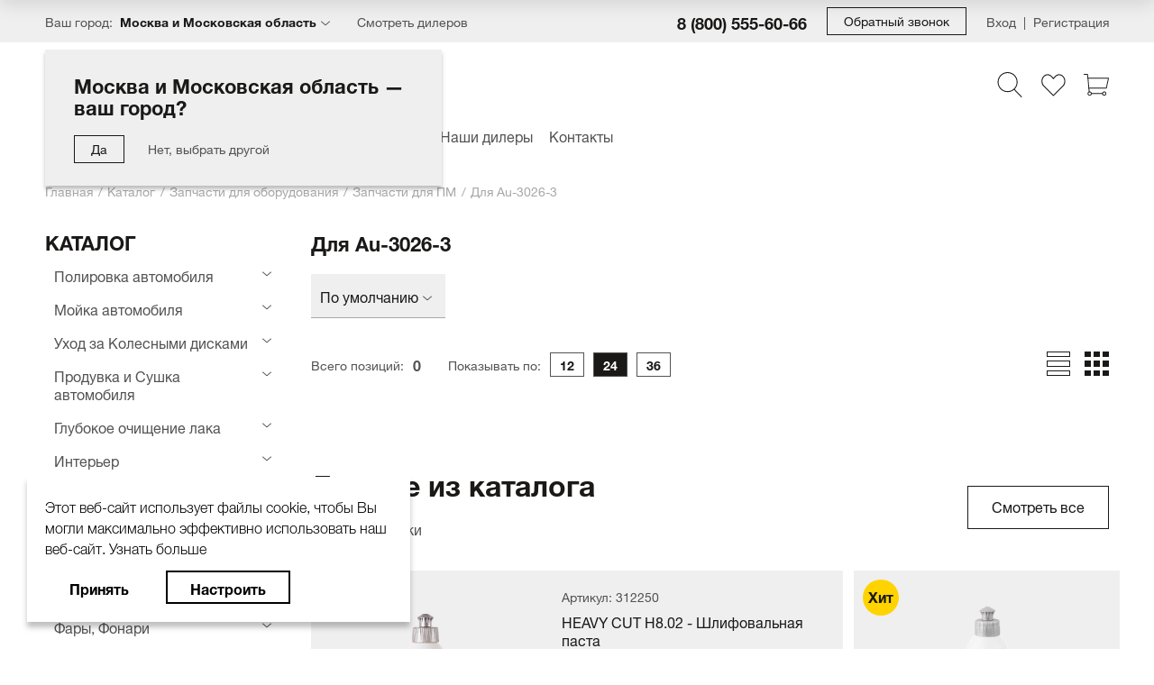

--- FILE ---
content_type: text/html; charset=UTF-8
request_url: https://koch.ru/katalog/zapchasti-dlya-oborudovaniya/--1977336595/-au-3026-3/
body_size: 42944
content:
<!DOCTYPE html>
<html lang="ru">
	<head>
				<title>Для Au-3026-3</title>
		<meta http-equiv="Content-Type" content="text/html; charset=UTF-8" />
<meta name="robots" content="index, follow" />
<link href="/bitrix/css/r52.acceptcookies/style.css?17147188154008" type="text/css"  rel="stylesheet" />
<link href="/bitrix/cache/css/s1/main/template_8fe4fa3bf54950b5c41e6f15496122a9/template_8fe4fa3bf54950b5c41e6f15496122a9_v1.css?1766729477497980" type="text/css"  data-template-style="true" rel="stylesheet" />
<meta name="viewport" content="width=device-width,initial-scale=1">
<meta name="format-detection" content="telephone=no">
<meta name="format-detection" content="date=no">
<meta name="format-detection" content="address=no">
<meta name="format-detection" content="email=no">
<meta name="theme-color" content="#1A47A9">
<link rel="shortcut icon" type="image/x-icon" href="/favicon.ico">
<meta property="og:title" content="Для Au-3026-3"/>
<meta property="og:image" content="https://koch.ru/local/templates/main/img/logo.svg"/>
<meta property="og:type" content="website"/>
<meta property="og:url" content="https://koch.ru/katalog/zapchasti-dlya-oborudovaniya/--1977336595/-au-3026-3/"/>



		<script data-skip-moving="true">
			window.isDevSite = false;
			window.isLocalSite = false;
		</script>
		<!-- Global site tag (gtag.js) - Google Analytics --> <script data-skip-moving="true" async src="https://www.googletagmanager.com/gtag/js?id=G-EFS56DHFT5"></script> <script data-skip-moving="true">   window.dataLayer = window.dataLayer || [];   function gtag(){dataLayer.push(arguments);}   gtag('js', new Date());    gtag('config', 'G-EFS56DHFT5'); </script>

<!-- Global site tag (gtag.js) - Google Analytics -->
<script data-skip-moving="true" async src="https://www.googletagmanager.com/gtag/js?id=UA-187315201-1"></script>
<script data-skip-moving="true">
  window.dataLayer = window.dataLayer || [];
  function gtag(){dataLayer.push(arguments);}
  gtag('js', new Date());

  gtag('config', 'UA-187315201-1');
</script>		<meta name="yandex-verification" content="47fa514e84fcfec8"/>
		<meta name="google-site-verification" content="dBdLl8Ka94PT4kGKTD9UPPihapyWK_Zc2Z28Pd16NIE" />
		<link rel="preload" href="/local/templates/main/fonts/5601007/0ca2847b-c436-4ca1-936e-55ed9a866d1d.woff2" as="font" type="font/woff2" crossorigin="anonymous">
		<link rel="preload" href="/local/templates/main/fonts/5601034/d3ee8b3a-557a-4651-bca0-5e97bfd319c1.woff2" as="font" type="font/woff2" crossorigin="anonymous">
		<link rel="preload" href="/local/templates/main/fonts/5601054/4d27e7b5-a254-43ea-8fec-d3b626357dd5.woff2" as="font" type="font/woff2" crossorigin="anonymous">
		<meta name="facebook-domain-verification" content="s3bfpw9u5jlmsamv2moe9jyw1czmzk" />
	</head>
	<body class="page">
		<!-- Yandex.Metrika counter -->
<script data-skip-moving="true" type="text/javascript" >
   (function(m,e,t,r,i,k,a){m[i]=m[i]||function(){(m[i].a=m[i].a||[]).push(arguments)};
   m[i].l=1*new Date();k=e.createElement(t),a=e.getElementsByTagName(t)[0],k.async=1,k.src=r,a.parentNode.insertBefore(k,a)})
   (window, document, "script", "https://mc.yandex.ru/metrika/tag.js", "ym");

   ym(71181493, "init", {
        clickmap:true,
        trackLinks:true,
        accurateTrackBounce:true,
        webvisor:true
   });
</script>
<noscript><div><img src="https://mc.yandex.ru/watch/71181493" style="position:absolute; left:-9999px;" alt="" /></div></noscript>
<!-- /Yandex.Metrika counter -->

<script data-skip-moving="true" type="application/ld+json">
{
	"@context" : "http://schema.org",
	"@type" : "LocalBusiness",
	"name" : "Магазин",
	"telephone" : "+7 (800) 505-50-49 +7 (495) 665-62-39 +7 (965) 406-22-22",
	"email" : "zakaz@koch.ru",
	"address" : {
		"@type" : "PostalAddress",
		"addressLocality" : "Москва",
		"streetAddress" : "Алтуфьевское ш., д.37, стр.32, Офисно-складской комплекс «Аврора»",
		"postalCode" : " 127566"
	},
	"openingHoursSpecification" : [
		{
			"@type" : "OpeningHoursSpecification",
			"dayOfWeek" : {
				"@type" : "DayOfWeek",
				"name" : "Пн-Чт"
			},
			"opens" : "8:00",
			"closes" : "17-00"
		},
		{
			"@type" : "OpeningHoursSpecification",
			"dayOfWeek" : {
				"@type" : "DayOfWeek",
				"name" : "Пт-Сб"
			},
			"opens" : "8:00",
			"closes" : "16-00"
		}
	]
}
</script>		<div id="panel">
					</div>
		<div class="awPageWrapper">
			<header class="header">
				<div class="head-dashboard" id="head-dashboard">
					<div class="head-dashboard__top">
						<div class="global-wrapper">
							<div class="head-dashboard__column">
								<button class="hamburger js-open-menu" aria-label="Меню">
									<span class="hamburger__icon"></span>
								</button>
								<div class="city-button">
									<div class="city-button__title">Ваш город:</div>
									<a class="city-button__data" href="#" data-open-city-modal>Москва и Московская область</a>
									<div class="city-detection is-open" id="modal-city_check">
	<div class="city-detection__title">Москва и Московская область — ваш город?</div>
	<div class="city-detection__button-block">
		<button class="button-bordered button-bordered_sz_sm js-close-city" data-set-current-city data-id="4">
			<span>Да</span>
		</button>
		<a class="regular-link js-close-city" href="#" data-open-city-modal>Нет, выбрать другой</a>
	</div>
</div>
								</div>
								<a class="dealer" href="/dealers/">Смотреть дилеров</a>
							</div>
							<div class="head-dashboard__column">
								<a class="phone" href="tel:+78005556066">8 (800) 555-60-66</a>
								<a class="button-bordered button-bordered_sz_sm callback-button" href="#callback-modal" data-fancybox="">
									<span>Обратный звонок</span>
								</a>
								
<div class="login-block">
			<a class="login-block__item" href="#login-modal" data-fancybox="">Вход</a>
		<a class="login-block__item" href="/lk/?register=yes">Регистрация</a>
		</div>
							</div>
						</div>
					</div>
					<div class="head-dashboard__middle">
						<div class="global-wrapper">
							<div class="head-dashboard__column">
																	<a class="logo" href="/">
										<img class="logo__img" src="/local/templates/main/img/logo-new.svg" alt="" role="presentation"/>
									</a>
																</div>
							<div class="head-dashboard__column">
								<div class="icon-link">
									<a class="icon-link__item" href="#search-modal" id="cmhq" onclick="setFocus()" data-fancybox="">
										<span class="icon-link__icon">
											<span class="icon-link__img">
												<svg width="28" height="28" viewBox="0 0 28 28" fill="none" xmlns="http://www.w3.org/2000/svg">
													<path d="M27.333 27.105L19.4779 18.9359C21.4814 16.9266 22.7227 14.1565 22.7227 11.1015C22.7227 4.9798 17.7429 0 11.6212 0C5.49957 0 0.519775 4.9798 0.519775 11.1015C0.519775 17.2231 5.49957 22.2029 11.6212 22.2029C14.3083 22.2029 16.7744 21.2424 18.6966 19.6485L26.5707 27.8377C26.6743 27.9461 26.8128 28 26.9518 28C27.084 28 27.2156 27.9508 27.3182 27.8525C27.5286 27.65 27.5349 27.3154 27.333 27.105ZM11.6212 21.1456C6.08266 21.1456 1.57706 16.64 1.57706 11.1015C1.57706 5.56289 6.08266 1.05728 11.6212 1.05728C17.1598 1.05728 21.6654 5.56289 21.6654 11.1015C21.6654 16.64 17.1593 21.1456 11.6212 21.1456Z" fill="#1A1918"/>
												</svg>
											</span>
										</span>
									</a>
									<a class="icon-link__item" href="/lk/favorites/">
										<span class="icon-link__icon" data-entity="favorites-icon">
											<span class="icon-link__img">
												<svg width="28" height="28" viewBox="0 0 28 28" fill="none" xmlns="http://www.w3.org/2000/svg">
													<path d="M20.7432 2.33398C17.8071 2.33398 15.3821 5.06109 14.4015 6.34818C13.4208 5.06109 10.9958 2.33398 8.05976 2.33398C4.25888 2.33398 1.16663 5.8285 1.16663 10.1233C1.16663 12.4664 2.09668 14.6501 3.72462 16.1445C3.7483 16.1855 3.77741 16.2232 3.81132 16.2571L14.0121 26.4369C14.1198 26.544 14.2604 26.5979 14.4015 26.5979C14.5426 26.5979 14.6836 26.544 14.7914 26.4363L25.3314 15.9001L25.4402 15.7945C25.5264 15.7132 25.6115 15.6308 25.7068 15.5253C25.7466 15.486 25.7795 15.4418 25.8048 15.3938C26.9869 13.9463 27.6363 12.0792 27.6363 10.1233C27.6363 5.8285 24.5441 2.33398 20.7432 2.33398ZM24.8871 14.7734C24.872 14.7912 24.858 14.8101 24.8457 14.8294C24.794 14.8887 24.7374 14.9409 24.6814 14.9943L14.401 25.2672L4.71662 15.6022C4.68539 15.5408 4.64176 15.4848 4.58845 15.438C3.11448 14.1509 2.26951 12.2138 2.26951 10.1233C2.26951 6.43648 4.86685 3.43692 8.05976 3.43692C11.2166 3.43692 13.9109 7.55451 13.9378 7.59597C14.1414 7.91046 14.6616 7.91046 14.8652 7.59597C14.8921 7.55451 17.5863 3.43692 20.7432 3.43692C23.9361 3.43692 26.5334 6.43653 26.5334 10.1233C26.5334 11.8605 25.9486 13.5122 24.8871 14.7734Z" fill="#1A1918"/>
												</svg>
											</span>
										</span>
									</a>
									<a class="icon-link__item" href="/basket/" data-basket-icon>
	<span class="icon-link__icon">
		<span class="icon-link__img">
			<svg width="28" height="28" viewBox="0 0 28 28" fill="none" xmlns="http://www.w3.org/2000/svg">
				<g clip-path="url(#clip0)">
					<path d="M27.8951 6.4482C27.8049 6.33641 27.6691 6.27148 27.5254 6.27148H4.74592C4.61286 6.27148 4.48592 6.32724 4.39597 6.42526C4.30629 6.52328 4.26138 6.65453 4.27306 6.78717L5.22225 17.7024C5.24367 17.9478 5.44888 18.1359 5.69497 18.1359H25.1525C25.3755 18.1359 25.5689 17.9802 25.6165 17.7622L27.9894 6.84695C28.0197 6.70639 27.9851 6.55984 27.8951 6.4482ZM24.7699 17.1866H6.13001L5.26341 7.22054H26.9365L24.7699 17.1866Z" fill="#1A1918"/>
					<path d="M5.21729 6.69327L4.74276 2.42211C4.71621 2.18172 4.51336 2 4.2713 2H0.474527C0.212585 2 0 2.21258 0 2.47467C0 2.73675 0.212585 2.94919 0.474527 2.94919H3.84641L4.27422 6.79824C4.30105 7.041 4.50654 7.22035 4.74499 7.22035C4.76251 7.22035 4.7803 7.21938 4.79796 7.21729C5.05851 7.18823 5.24621 6.95382 5.21729 6.69327Z" fill="#1A1918"/>
					<path d="M6.64114 21.879L6.16661 17.6079C6.13769 17.347 5.90203 17.1593 5.64273 17.1885C5.38218 17.2175 5.19448 17.4519 5.2234 17.7124L5.69793 21.9836C5.72476 22.2263 5.93025 22.4057 6.1687 22.4057C6.18622 22.4057 6.20401 22.4047 6.22181 22.4028C6.48236 22.374 6.67006 22.1396 6.64114 21.879Z" fill="#1A1918"/>
					<path d="M6.64415 21.457C5.33569 21.457 4.27124 22.5215 4.27124 23.8299C4.27124 25.1384 5.33569 26.2029 6.64415 26.2029C7.95261 26.2029 9.01707 25.1384 9.01707 23.8299C9.01707 22.5215 7.95247 21.457 6.64415 21.457ZM6.64415 25.2535C5.85902 25.2535 5.22043 24.6149 5.22043 23.8298C5.22043 23.0447 5.85902 22.4061 6.64415 22.4061C7.42928 22.4061 8.06787 23.0447 8.06787 23.8298C8.06787 24.6151 7.42928 25.2535 6.64415 25.2535Z" fill="#1A1918"/>
					<path d="M22.7796 21.457C21.4712 21.457 20.4067 22.5215 20.4067 23.8299C20.4067 25.1384 21.4712 26.2029 22.7796 26.2029C24.0881 26.2029 25.1526 25.1384 25.1526 23.8299C25.1526 22.5215 24.0881 21.457 22.7796 21.457ZM22.7796 25.2535C21.9945 25.2535 21.3559 24.6149 21.3559 23.8298C21.3559 23.0447 21.9945 22.4061 22.7796 22.4061C23.5648 22.4061 24.2034 23.0447 24.2034 23.8298C24.2034 24.6151 23.5648 25.2535 22.7796 25.2535Z" fill="#1A1918"/>
					<path d="M20.8813 23.3555H8.5424C8.28046 23.3555 8.06787 23.5681 8.06787 23.83C8.06787 24.0919 8.28046 24.3045 8.5424 24.3045H20.8813C21.1436 24.3045 21.3559 24.0919 21.3559 23.83C21.3559 23.5681 21.1433 23.3555 20.8813 23.3555Z" fill="#1A1918"/>
				</g>
				<defs>
					<clipPath id="clip0"><rect width="28" height="28" fill="white"/></clipPath>
				</defs>
			</svg>
		</span>
			</span>
	</a>

										</div>
							</div>
						</div>
					</div>
					<div class="head-dashboard__bottom">
						<div class="global-wrapper">
							<div itemscope itemtype="http://schema.org/SiteNavigationElement">
	<div class="desktop-menu" id="bx_3951543183_hkmy52" itemprop="about" itemscope itemtype="http://schema.org/ItemList">
							<div class="desktop-menu__item" itemprop="itemListElement" itemscope itemtype="http://schema.org/ItemList">
						<a class="desktop-menu__link" href="/katalog/" itemprop="url">Каталог</a>
						<meta itemprop="name" content="Каталог"/>
													<div class="desktop-submenu desktop-submenu_big desktop-menu__submenu">
								<div class="desktop-submenu__title">Каталог</div>
								<ul class="desktop-submenu__list" itemprop="itemListElement" itemscope itemtype="http://schema.org/ItemList">
														<li class="desktop-submenu__item" itemprop="itemListElement" itemscope itemtype="http://schema.org/ItemList">
						<a class="desktop-submenu__link" href="/katalog/polirovka-avtomobilya/" itemprop="url">Полировка автомобиля</a>
						<meta itemprop="name" content="Полировка автомобиля"/>
					</li>
										<li class="desktop-submenu__item" itemprop="itemListElement" itemscope itemtype="http://schema.org/ItemList">
						<a class="desktop-submenu__link" href="/katalog/moyka-avtomobilya/" itemprop="url">Мойка автомобиля</a>
						<meta itemprop="name" content="Мойка автомобиля"/>
					</li>
										<li class="desktop-submenu__item" itemprop="itemListElement" itemscope itemtype="http://schema.org/ItemList">
						<a class="desktop-submenu__link" href="/katalog/ukhod-za-kolesnymi-diskami/" itemprop="url">Уход за Колесными дисками</a>
						<meta itemprop="name" content="Уход за Колесными дисками"/>
					</li>
										<li class="desktop-submenu__item" itemprop="itemListElement" itemscope itemtype="http://schema.org/ItemList">
						<a class="desktop-submenu__link" href="/katalog/produvka-i-sushka-avtomobilya/" itemprop="url">Продувка и Сушка  автомобиля</a>
						<meta itemprop="name" content="Продувка и Сушка  автомобиля"/>
					</li>
										<li class="desktop-submenu__item" itemprop="itemListElement" itemscope itemtype="http://schema.org/ItemList">
						<a class="desktop-submenu__link" href="/katalog/glubokoe-ochishchenie-laka/" itemprop="url">Глубокое очищение лака</a>
						<meta itemprop="name" content="Глубокое очищение лака"/>
					</li>
										<li class="desktop-submenu__item" itemprop="itemListElement" itemscope itemtype="http://schema.org/ItemList">
						<a class="desktop-submenu__link" href="/katalog/interer/" itemprop="url">Интерьер</a>
						<meta itemprop="name" content="Интерьер"/>
					</li>
										<li class="desktop-submenu__item" itemprop="itemListElement" itemscope itemtype="http://schema.org/ItemList">
						<a class="desktop-submenu__link" href="/katalog/colourlock-/" itemprop="url">COLOURLOCK Ремонт кожи</a>
						<meta itemprop="name" content="COLOURLOCK Ремонт кожи"/>
					</li>
										<li class="desktop-submenu__item" itemprop="itemListElement" itemscope itemtype="http://schema.org/ItemList">
						<a class="desktop-submenu__link" href="/katalog/dvigatel/" itemprop="url">Двигатель</a>
						<meta itemprop="name" content="Двигатель"/>
					</li>
										<li class="desktop-submenu__item" itemprop="itemListElement" itemscope itemtype="http://schema.org/ItemList">
						<a class="desktop-submenu__link" href="/katalog/--146543581/" itemprop="url">Автокосметика</a>
						<meta itemprop="name" content="Автокосметика"/>
					</li>
										<li class="desktop-submenu__item" itemprop="itemListElement" itemscope itemtype="http://schema.org/ItemList">
						<a class="desktop-submenu__link" href="/katalog/steklo-avtomobilya/" itemprop="url">Стекло автомобиля</a>
						<meta itemprop="name" content="Стекло автомобиля"/>
					</li>
										<li class="desktop-submenu__item" itemprop="itemListElement" itemscope itemtype="http://schema.org/ItemList">
						<a class="desktop-submenu__link" href="/katalog/fary-fonari/" itemprop="url">Фары, Фонари</a>
						<meta itemprop="name" content="Фары, Фонари"/>
					</li>
										<li class="desktop-submenu__item" itemprop="itemListElement" itemscope itemtype="http://schema.org/ItemList">
						<a class="desktop-submenu__link" href="/katalog/oborudovanie/" itemprop="url">Оборудование</a>
						<meta itemprop="name" content="Оборудование"/>
					</li>
										<li class="desktop-submenu__item" itemprop="itemListElement" itemscope itemtype="http://schema.org/ItemList">
						<a class="desktop-submenu__link" href="/katalog/zapchasti-dlya-oborudovaniya/" itemprop="url">Запчасти для оборудования</a>
						<meta itemprop="name" content="Запчасти для оборудования"/>
					</li>
										<li class="desktop-submenu__item" itemprop="itemListElement" itemscope itemtype="http://schema.org/ItemList">
						<a class="desktop-submenu__link" href="/katalog/ukhod-za-avto-svoimi-rukami/" itemprop="url">Уход за авто своими руками</a>
						<meta itemprop="name" content="Уход за авто своими руками"/>
					</li>
										<li class="desktop-submenu__item" itemprop="itemListElement" itemscope itemtype="http://schema.org/ItemList">
						<a class="desktop-submenu__link" href="/katalog/-marine/" itemprop="url">Водный транспорт MARINE</a>
						<meta itemprop="name" content="Водный транспорт MARINE"/>
					</li>
										<li class="desktop-submenu__item" itemprop="itemListElement" itemscope itemtype="http://schema.org/ItemList">
						<a class="desktop-submenu__link" href="/katalog/gubki-mikrofibra-zamsha-polotentse/" itemprop="url">Губки, Микрофибра, Замша, Полотенце</a>
						<meta itemprop="name" content="Губки, Микрофибра, Замша, Полотенце"/>
					</li>
										<li class="desktop-submenu__item" itemprop="itemListElement" itemscope itemtype="http://schema.org/ItemList">
						<a class="desktop-submenu__link" href="/katalog/sredstva-lichnoy-gigieny/" itemprop="url">Средства личной гигиены</a>
						<meta itemprop="name" content="Средства личной гигиены"/>
					</li>
										<li class="desktop-submenu__item" itemprop="itemListElement" itemscope itemtype="http://schema.org/ItemList">
						<a class="desktop-submenu__link" href="/katalog/avtokhimiya-dlya-sto/" itemprop="url">Автохимия для СТО</a>
						<meta itemprop="name" content="Автохимия для СТО"/>
					</li>
										<li class="desktop-submenu__item" itemprop="itemListElement" itemscope itemtype="http://schema.org/ItemList">
						<a class="desktop-submenu__link" href="/katalog/vse-dlya-uborki-sto/" itemprop="url">Все для уборки СТО</a>
						<meta itemprop="name" content="Все для уборки СТО"/>
					</li>
										<li class="desktop-submenu__item" itemprop="itemListElement" itemscope itemtype="http://schema.org/ItemList">
						<a class="desktop-submenu__link" href="/katalog/dom/" itemprop="url">Дом</a>
						<meta itemprop="name" content="Дом"/>
					</li>
										<li class="desktop-submenu__item" itemprop="itemListElement" itemscope itemtype="http://schema.org/ItemList">
						<a class="desktop-submenu__link" href="/katalog/reklamnaya-produktsiya/" itemprop="url">Рекламная продукция</a>
						<meta itemprop="name" content="Рекламная продукция"/>
					</li>
										<li class="desktop-submenu__item" itemprop="itemListElement" itemscope itemtype="http://schema.org/ItemList">
						<a class="desktop-submenu__link" href="/katalog/soputstvuyushchie-tovary/" itemprop="url">Сопутствующие товары</a>
						<meta itemprop="name" content="Сопутствующие товары"/>
					</li>
										<li class="desktop-submenu__item" itemprop="itemListElement" itemscope itemtype="http://schema.org/ItemList">
						<a class="desktop-submenu__link" href="/katalog/--616646715/" itemprop="url">Пятновыводители</a>
						<meta itemprop="name" content="Пятновыводители"/>
					</li>
													</ul>
								
									<div class="desktop-submenu__footer">
										<a class="button-bordered" href="/katalog/">
											<span><span>Смотреть все</span> товары</span>
										</a>
									</div>
																</div>
												</div>
										<div class="desktop-menu__item" itemprop="itemListElement" itemscope itemtype="http://schema.org/ItemList">
						<a class="desktop-menu__link" href="/katalog/hits/" itemprop="url">Хиты</a>
						<meta itemprop="name" content="Хиты"/>
											</div>
										<div class="desktop-menu__item" itemprop="itemListElement" itemscope itemtype="http://schema.org/ItemList">
						<a class="desktop-menu__link" href="/promotions/" itemprop="url">Акции</a>
						<meta itemprop="name" content="Акции"/>
											</div>
										<div class="desktop-menu__item" itemprop="itemListElement" itemscope itemtype="http://schema.org/ItemList">
						<a class="desktop-menu__link" href="/blog/" itemprop="url">Блог</a>
						<meta itemprop="name" content="Блог"/>
													<div class="desktop-submenu  desktop-menu__submenu">
								<div class="desktop-submenu__title">Блог</div>
								<ul class="desktop-submenu__list" itemprop="itemListElement" itemscope itemtype="http://schema.org/ItemList">
														<li class="desktop-submenu__item" itemprop="itemListElement" itemscope itemtype="http://schema.org/ItemList">
						<a class="desktop-submenu__link" href="/blog/" itemprop="url">Блог</a>
						<meta itemprop="name" content="Блог"/>
					</li>
										<li class="desktop-submenu__item" itemprop="itemListElement" itemscope itemtype="http://schema.org/ItemList">
						<a class="desktop-submenu__link" href="/blog/new/" itemprop="url">Новинки</a>
						<meta itemprop="name" content="Новинки"/>
					</li>
										<li class="desktop-submenu__item" itemprop="itemListElement" itemscope itemtype="http://schema.org/ItemList">
						<a class="desktop-submenu__link" href="/blog/reshenie-problem/" itemprop="url">Проблемы и  их решения</a>
						<meta itemprop="name" content="Проблемы и  их решения"/>
					</li>
													</ul>
															</div>
												</div>
										<div class="desktop-menu__item" itemprop="itemListElement" itemscope itemtype="http://schema.org/ItemList">
						<a class="desktop-menu__link" href="/company/about/" itemprop="url">Компания</a>
						<meta itemprop="name" content="Компания"/>
											</div>
										<div class="desktop-menu__item" itemprop="itemListElement" itemscope itemtype="http://schema.org/ItemList">
						<a class="desktop-menu__link" href="/partners/" itemprop="url">Партнёры</a>
						<meta itemprop="name" content="Партнёры"/>
											</div>
										<div class="desktop-menu__item" itemprop="itemListElement" itemscope itemtype="http://schema.org/ItemList">
						<a class="desktop-menu__link" href="/dealers/" itemprop="url">Наши дилеры</a>
						<meta itemprop="name" content="Наши дилеры"/>
											</div>
										<div class="desktop-menu__item" itemprop="itemListElement" itemscope itemtype="http://schema.org/ItemList">
						<a class="desktop-menu__link" href="/contacts/" itemprop="url">Контакты</a>
						<meta itemprop="name" content="Контакты"/>
											</div>
						</div>
</div>
						</div>
					</div>
					<div class="head-dashboard__fixed">
	<div class="global-wrapper">
					<a class="logo" href="/"><img class="logo__img" src="/local/templates/main/img/logo-min.svg" alt="" role="presentation"/></a>
			
		<div itemscope itemtype="http://schema.org/SiteNavigationElement">
	<div class="desktop-menu"  itemprop="about" itemscope itemtype="http://schema.org/ItemList">
							<div class="desktop-menu__item" itemprop="itemListElement" itemscope itemtype="http://schema.org/ItemList">
						<a class="desktop-menu__link" href="/katalog/" itemprop="url">Каталог</a>
						<meta itemprop="name" content="Каталог"/>
													<div class="desktop-submenu desktop-submenu_big desktop-menu__submenu">
								<div class="desktop-submenu__title">Каталог</div>
								<ul class="desktop-submenu__list" itemprop="itemListElement" itemscope itemtype="http://schema.org/ItemList">
														<li class="desktop-submenu__item" itemprop="itemListElement" itemscope itemtype="http://schema.org/ItemList">
						<a class="desktop-submenu__link" href="/katalog/polirovka-avtomobilya/" itemprop="url">Полировка автомобиля</a>
						<meta itemprop="name" content="Полировка автомобиля"/>
					</li>
										<li class="desktop-submenu__item" itemprop="itemListElement" itemscope itemtype="http://schema.org/ItemList">
						<a class="desktop-submenu__link" href="/katalog/moyka-avtomobilya/" itemprop="url">Мойка автомобиля</a>
						<meta itemprop="name" content="Мойка автомобиля"/>
					</li>
										<li class="desktop-submenu__item" itemprop="itemListElement" itemscope itemtype="http://schema.org/ItemList">
						<a class="desktop-submenu__link" href="/katalog/ukhod-za-kolesnymi-diskami/" itemprop="url">Уход за Колесными дисками</a>
						<meta itemprop="name" content="Уход за Колесными дисками"/>
					</li>
										<li class="desktop-submenu__item" itemprop="itemListElement" itemscope itemtype="http://schema.org/ItemList">
						<a class="desktop-submenu__link" href="/katalog/produvka-i-sushka-avtomobilya/" itemprop="url">Продувка и Сушка  автомобиля</a>
						<meta itemprop="name" content="Продувка и Сушка  автомобиля"/>
					</li>
										<li class="desktop-submenu__item" itemprop="itemListElement" itemscope itemtype="http://schema.org/ItemList">
						<a class="desktop-submenu__link" href="/katalog/glubokoe-ochishchenie-laka/" itemprop="url">Глубокое очищение лака</a>
						<meta itemprop="name" content="Глубокое очищение лака"/>
					</li>
										<li class="desktop-submenu__item" itemprop="itemListElement" itemscope itemtype="http://schema.org/ItemList">
						<a class="desktop-submenu__link" href="/katalog/interer/" itemprop="url">Интерьер</a>
						<meta itemprop="name" content="Интерьер"/>
					</li>
										<li class="desktop-submenu__item" itemprop="itemListElement" itemscope itemtype="http://schema.org/ItemList">
						<a class="desktop-submenu__link" href="/katalog/colourlock-/" itemprop="url">COLOURLOCK Ремонт кожи</a>
						<meta itemprop="name" content="COLOURLOCK Ремонт кожи"/>
					</li>
										<li class="desktop-submenu__item" itemprop="itemListElement" itemscope itemtype="http://schema.org/ItemList">
						<a class="desktop-submenu__link" href="/katalog/dvigatel/" itemprop="url">Двигатель</a>
						<meta itemprop="name" content="Двигатель"/>
					</li>
										<li class="desktop-submenu__item" itemprop="itemListElement" itemscope itemtype="http://schema.org/ItemList">
						<a class="desktop-submenu__link" href="/katalog/--146543581/" itemprop="url">Автокосметика</a>
						<meta itemprop="name" content="Автокосметика"/>
					</li>
										<li class="desktop-submenu__item" itemprop="itemListElement" itemscope itemtype="http://schema.org/ItemList">
						<a class="desktop-submenu__link" href="/katalog/steklo-avtomobilya/" itemprop="url">Стекло автомобиля</a>
						<meta itemprop="name" content="Стекло автомобиля"/>
					</li>
										<li class="desktop-submenu__item" itemprop="itemListElement" itemscope itemtype="http://schema.org/ItemList">
						<a class="desktop-submenu__link" href="/katalog/fary-fonari/" itemprop="url">Фары, Фонари</a>
						<meta itemprop="name" content="Фары, Фонари"/>
					</li>
										<li class="desktop-submenu__item" itemprop="itemListElement" itemscope itemtype="http://schema.org/ItemList">
						<a class="desktop-submenu__link" href="/katalog/oborudovanie/" itemprop="url">Оборудование</a>
						<meta itemprop="name" content="Оборудование"/>
					</li>
										<li class="desktop-submenu__item" itemprop="itemListElement" itemscope itemtype="http://schema.org/ItemList">
						<a class="desktop-submenu__link" href="/katalog/zapchasti-dlya-oborudovaniya/" itemprop="url">Запчасти для оборудования</a>
						<meta itemprop="name" content="Запчасти для оборудования"/>
					</li>
										<li class="desktop-submenu__item" itemprop="itemListElement" itemscope itemtype="http://schema.org/ItemList">
						<a class="desktop-submenu__link" href="/katalog/ukhod-za-avto-svoimi-rukami/" itemprop="url">Уход за авто своими руками</a>
						<meta itemprop="name" content="Уход за авто своими руками"/>
					</li>
										<li class="desktop-submenu__item" itemprop="itemListElement" itemscope itemtype="http://schema.org/ItemList">
						<a class="desktop-submenu__link" href="/katalog/-marine/" itemprop="url">Водный транспорт MARINE</a>
						<meta itemprop="name" content="Водный транспорт MARINE"/>
					</li>
										<li class="desktop-submenu__item" itemprop="itemListElement" itemscope itemtype="http://schema.org/ItemList">
						<a class="desktop-submenu__link" href="/katalog/gubki-mikrofibra-zamsha-polotentse/" itemprop="url">Губки, Микрофибра, Замша, Полотенце</a>
						<meta itemprop="name" content="Губки, Микрофибра, Замша, Полотенце"/>
					</li>
										<li class="desktop-submenu__item" itemprop="itemListElement" itemscope itemtype="http://schema.org/ItemList">
						<a class="desktop-submenu__link" href="/katalog/sredstva-lichnoy-gigieny/" itemprop="url">Средства личной гигиены</a>
						<meta itemprop="name" content="Средства личной гигиены"/>
					</li>
										<li class="desktop-submenu__item" itemprop="itemListElement" itemscope itemtype="http://schema.org/ItemList">
						<a class="desktop-submenu__link" href="/katalog/avtokhimiya-dlya-sto/" itemprop="url">Автохимия для СТО</a>
						<meta itemprop="name" content="Автохимия для СТО"/>
					</li>
										<li class="desktop-submenu__item" itemprop="itemListElement" itemscope itemtype="http://schema.org/ItemList">
						<a class="desktop-submenu__link" href="/katalog/vse-dlya-uborki-sto/" itemprop="url">Все для уборки СТО</a>
						<meta itemprop="name" content="Все для уборки СТО"/>
					</li>
										<li class="desktop-submenu__item" itemprop="itemListElement" itemscope itemtype="http://schema.org/ItemList">
						<a class="desktop-submenu__link" href="/katalog/dom/" itemprop="url">Дом</a>
						<meta itemprop="name" content="Дом"/>
					</li>
										<li class="desktop-submenu__item" itemprop="itemListElement" itemscope itemtype="http://schema.org/ItemList">
						<a class="desktop-submenu__link" href="/katalog/reklamnaya-produktsiya/" itemprop="url">Рекламная продукция</a>
						<meta itemprop="name" content="Рекламная продукция"/>
					</li>
										<li class="desktop-submenu__item" itemprop="itemListElement" itemscope itemtype="http://schema.org/ItemList">
						<a class="desktop-submenu__link" href="/katalog/soputstvuyushchie-tovary/" itemprop="url">Сопутствующие товары</a>
						<meta itemprop="name" content="Сопутствующие товары"/>
					</li>
										<li class="desktop-submenu__item" itemprop="itemListElement" itemscope itemtype="http://schema.org/ItemList">
						<a class="desktop-submenu__link" href="/katalog/--616646715/" itemprop="url">Пятновыводители</a>
						<meta itemprop="name" content="Пятновыводители"/>
					</li>
													</ul>
								
									<div class="desktop-submenu__footer">
										<a class="button-bordered" href="/katalog/">
											<span><span>Смотреть все</span> товары</span>
										</a>
									</div>
																</div>
												</div>
										<div class="desktop-menu__item" itemprop="itemListElement" itemscope itemtype="http://schema.org/ItemList">
						<a class="desktop-menu__link" href="/katalog/hits/" itemprop="url">Хиты</a>
						<meta itemprop="name" content="Хиты"/>
											</div>
										<div class="desktop-menu__item" itemprop="itemListElement" itemscope itemtype="http://schema.org/ItemList">
						<a class="desktop-menu__link" href="/promotions/" itemprop="url">Акции</a>
						<meta itemprop="name" content="Акции"/>
											</div>
										<div class="desktop-menu__item" itemprop="itemListElement" itemscope itemtype="http://schema.org/ItemList">
						<a class="desktop-menu__link" href="/blog/" itemprop="url">Блог</a>
						<meta itemprop="name" content="Блог"/>
													<div class="desktop-submenu  desktop-menu__submenu">
								<div class="desktop-submenu__title">Блог</div>
								<ul class="desktop-submenu__list" itemprop="itemListElement" itemscope itemtype="http://schema.org/ItemList">
														<li class="desktop-submenu__item" itemprop="itemListElement" itemscope itemtype="http://schema.org/ItemList">
						<a class="desktop-submenu__link" href="/blog/" itemprop="url">Блог</a>
						<meta itemprop="name" content="Блог"/>
					</li>
										<li class="desktop-submenu__item" itemprop="itemListElement" itemscope itemtype="http://schema.org/ItemList">
						<a class="desktop-submenu__link" href="/blog/new/" itemprop="url">Новинки</a>
						<meta itemprop="name" content="Новинки"/>
					</li>
										<li class="desktop-submenu__item" itemprop="itemListElement" itemscope itemtype="http://schema.org/ItemList">
						<a class="desktop-submenu__link" href="/blog/reshenie-problem/" itemprop="url">Проблемы и  их решения</a>
						<meta itemprop="name" content="Проблемы и  их решения"/>
					</li>
													</ul>
															</div>
												</div>
										<div class="desktop-menu__item" itemprop="itemListElement" itemscope itemtype="http://schema.org/ItemList">
						<a class="desktop-menu__link" href="/company/about/" itemprop="url">Компания</a>
						<meta itemprop="name" content="Компания"/>
											</div>
										<div class="desktop-menu__item" itemprop="itemListElement" itemscope itemtype="http://schema.org/ItemList">
						<a class="desktop-menu__link" href="/partners/" itemprop="url">Партнёры</a>
						<meta itemprop="name" content="Партнёры"/>
											</div>
										<div class="desktop-menu__item" itemprop="itemListElement" itemscope itemtype="http://schema.org/ItemList">
						<a class="desktop-menu__link" href="/dealers/" itemprop="url">Наши дилеры</a>
						<meta itemprop="name" content="Наши дилеры"/>
											</div>
										<div class="desktop-menu__item" itemprop="itemListElement" itemscope itemtype="http://schema.org/ItemList">
						<a class="desktop-menu__link" href="/contacts/" itemprop="url">Контакты</a>
						<meta itemprop="name" content="Контакты"/>
											</div>
						</div>
</div>

		<div class="icon-link">
	<a class="icon-link__item" href="#search-modal" data-fancybox=""><span class="icon-link__icon"><span class="icon-link__img"><svg width="28" height="28" viewBox="0 0 28 28" fill="none" xmlns="http://www.w3.org/2000/svg">
<path d="M27.333 27.105L19.4779 18.9359C21.4814 16.9266 22.7227 14.1565 22.7227 11.1015C22.7227 4.9798 17.7429 0 11.6212 0C5.49957 0 0.519775 4.9798 0.519775 11.1015C0.519775 17.2231 5.49957 22.2029 11.6212 22.2029C14.3083 22.2029 16.7744 21.2424 18.6966 19.6485L26.5707 27.8377C26.6743 27.9461 26.8128 28 26.9518 28C27.084 28 27.2156 27.9508 27.3182 27.8525C27.5286 27.65 27.5349 27.3154 27.333 27.105ZM11.6212 21.1456C6.08266 21.1456 1.57706 16.64 1.57706 11.1015C1.57706 5.56289 6.08266 1.05728 11.6212 1.05728C17.1598 1.05728 21.6654 5.56289 21.6654 11.1015C21.6654 16.64 17.1593 21.1456 11.6212 21.1456Z" fill="#1A1918"/></svg>
</span></span></a>
	<a class="icon-link__item" href="/lk/favorites/">
		<span class="icon-link__icon" data-entity="favorites-icon">
			<span class="icon-link__img"><svg width="28" height="28" viewBox="0 0 28 28" fill="none" xmlns="http://www.w3.org/2000/svg">
<path d="M20.7432 2.33398C17.8071 2.33398 15.3821 5.06109 14.4015 6.34818C13.4208 5.06109 10.9958 2.33398 8.05976 2.33398C4.25888 2.33398 1.16663 5.8285 1.16663 10.1233C1.16663 12.4664 2.09668 14.6501 3.72462 16.1445C3.7483 16.1855 3.77741 16.2232 3.81132 16.2571L14.0121 26.4369C14.1198 26.544 14.2604 26.5979 14.4015 26.5979C14.5426 26.5979 14.6836 26.544 14.7914 26.4363L25.3314 15.9001L25.4402 15.7945C25.5264 15.7132 25.6115 15.6308 25.7068 15.5253C25.7466 15.486 25.7795 15.4418 25.8048 15.3938C26.9869 13.9463 27.6363 12.0792 27.6363 10.1233C27.6363 5.8285 24.5441 2.33398 20.7432 2.33398ZM24.8871 14.7734C24.872 14.7912 24.858 14.8101 24.8457 14.8294C24.794 14.8887 24.7374 14.9409 24.6814 14.9943L14.401 25.2672L4.71662 15.6022C4.68539 15.5408 4.64176 15.4848 4.58845 15.438C3.11448 14.1509 2.26951 12.2138 2.26951 10.1233C2.26951 6.43648 4.86685 3.43692 8.05976 3.43692C11.2166 3.43692 13.9109 7.55451 13.9378 7.59597C14.1414 7.91046 14.6616 7.91046 14.8652 7.59597C14.8921 7.55451 17.5863 3.43692 20.7432 3.43692C23.9361 3.43692 26.5334 6.43653 26.5334 10.1233C26.5334 11.8605 25.9486 13.5122 24.8871 14.7734Z" fill="#1A1918"/></svg>
</span>
		</span>
	</a>
	<a class="icon-link__item" href="/basket/" data-basket-icon>
	<span class="icon-link__icon">
		<span class="icon-link__img">
			<svg width="28" height="28" viewBox="0 0 28 28" fill="none" xmlns="http://www.w3.org/2000/svg">
				<g clip-path="url(#clip0)">
					<path d="M27.8951 6.4482C27.8049 6.33641 27.6691 6.27148 27.5254 6.27148H4.74592C4.61286 6.27148 4.48592 6.32724 4.39597 6.42526C4.30629 6.52328 4.26138 6.65453 4.27306 6.78717L5.22225 17.7024C5.24367 17.9478 5.44888 18.1359 5.69497 18.1359H25.1525C25.3755 18.1359 25.5689 17.9802 25.6165 17.7622L27.9894 6.84695C28.0197 6.70639 27.9851 6.55984 27.8951 6.4482ZM24.7699 17.1866H6.13001L5.26341 7.22054H26.9365L24.7699 17.1866Z" fill="#1A1918"/>
					<path d="M5.21729 6.69327L4.74276 2.42211C4.71621 2.18172 4.51336 2 4.2713 2H0.474527C0.212585 2 0 2.21258 0 2.47467C0 2.73675 0.212585 2.94919 0.474527 2.94919H3.84641L4.27422 6.79824C4.30105 7.041 4.50654 7.22035 4.74499 7.22035C4.76251 7.22035 4.7803 7.21938 4.79796 7.21729C5.05851 7.18823 5.24621 6.95382 5.21729 6.69327Z" fill="#1A1918"/>
					<path d="M6.64114 21.879L6.16661 17.6079C6.13769 17.347 5.90203 17.1593 5.64273 17.1885C5.38218 17.2175 5.19448 17.4519 5.2234 17.7124L5.69793 21.9836C5.72476 22.2263 5.93025 22.4057 6.1687 22.4057C6.18622 22.4057 6.20401 22.4047 6.22181 22.4028C6.48236 22.374 6.67006 22.1396 6.64114 21.879Z" fill="#1A1918"/>
					<path d="M6.64415 21.457C5.33569 21.457 4.27124 22.5215 4.27124 23.8299C4.27124 25.1384 5.33569 26.2029 6.64415 26.2029C7.95261 26.2029 9.01707 25.1384 9.01707 23.8299C9.01707 22.5215 7.95247 21.457 6.64415 21.457ZM6.64415 25.2535C5.85902 25.2535 5.22043 24.6149 5.22043 23.8298C5.22043 23.0447 5.85902 22.4061 6.64415 22.4061C7.42928 22.4061 8.06787 23.0447 8.06787 23.8298C8.06787 24.6151 7.42928 25.2535 6.64415 25.2535Z" fill="#1A1918"/>
					<path d="M22.7796 21.457C21.4712 21.457 20.4067 22.5215 20.4067 23.8299C20.4067 25.1384 21.4712 26.2029 22.7796 26.2029C24.0881 26.2029 25.1526 25.1384 25.1526 23.8299C25.1526 22.5215 24.0881 21.457 22.7796 21.457ZM22.7796 25.2535C21.9945 25.2535 21.3559 24.6149 21.3559 23.8298C21.3559 23.0447 21.9945 22.4061 22.7796 22.4061C23.5648 22.4061 24.2034 23.0447 24.2034 23.8298C24.2034 24.6151 23.5648 25.2535 22.7796 25.2535Z" fill="#1A1918"/>
					<path d="M20.8813 23.3555H8.5424C8.28046 23.3555 8.06787 23.5681 8.06787 23.83C8.06787 24.0919 8.28046 24.3045 8.5424 24.3045H20.8813C21.1436 24.3045 21.3559 24.0919 21.3559 23.83C21.3559 23.5681 21.1433 23.3555 20.8813 23.3555Z" fill="#1A1918"/>
				</g>
				<defs>
					<clipPath id="clip0"><rect width="28" height="28" fill="white"/></clipPath>
				</defs>
			</svg>
		</span>
			</span>
	</a>
</div>
	</div>
</div>
				</div>
					<nav class="mobile-menu" id="mobile-menu">
		<ul class="mobile-menu__list">
								<li class="mobile-menu__item">
													<span>Каталог</span>
							<ul class="mobile-menu__sublist">
													<li class="mobile-menu__item">
						<a class="mobile-menu__link" href="/katalog/polirovka-avtomobilya/">Полировка автомобиля</a>
					</li>
										<li class="mobile-menu__item">
						<a class="mobile-menu__link" href="/katalog/moyka-avtomobilya/">Мойка автомобиля</a>
					</li>
										<li class="mobile-menu__item">
						<a class="mobile-menu__link" href="/katalog/ukhod-za-kolesnymi-diskami/">Уход за Колесными дисками</a>
					</li>
										<li class="mobile-menu__item">
						<a class="mobile-menu__link" href="/katalog/produvka-i-sushka-avtomobilya/">Продувка и Сушка  автомобиля</a>
					</li>
										<li class="mobile-menu__item">
						<a class="mobile-menu__link" href="/katalog/glubokoe-ochishchenie-laka/">Глубокое очищение лака</a>
					</li>
										<li class="mobile-menu__item">
						<a class="mobile-menu__link" href="/katalog/interer/">Интерьер</a>
					</li>
										<li class="mobile-menu__item">
						<a class="mobile-menu__link" href="/katalog/colourlock-/">COLOURLOCK Ремонт кожи</a>
					</li>
										<li class="mobile-menu__item">
						<a class="mobile-menu__link" href="/katalog/dvigatel/">Двигатель</a>
					</li>
										<li class="mobile-menu__item">
						<a class="mobile-menu__link" href="/katalog/--146543581/">Автокосметика</a>
					</li>
										<li class="mobile-menu__item">
						<a class="mobile-menu__link" href="/katalog/steklo-avtomobilya/">Стекло автомобиля</a>
					</li>
										<li class="mobile-menu__item">
						<a class="mobile-menu__link" href="/katalog/fary-fonari/">Фары, Фонари</a>
					</li>
										<li class="mobile-menu__item">
						<a class="mobile-menu__link" href="/katalog/oborudovanie/">Оборудование</a>
					</li>
										<li class="mobile-menu__item">
						<a class="mobile-menu__link" href="/katalog/zapchasti-dlya-oborudovaniya/">Запчасти для оборудования</a>
					</li>
										<li class="mobile-menu__item">
						<a class="mobile-menu__link" href="/katalog/ukhod-za-avto-svoimi-rukami/">Уход за авто своими руками</a>
					</li>
										<li class="mobile-menu__item">
						<a class="mobile-menu__link" href="/katalog/-marine/">Водный транспорт MARINE</a>
					</li>
										<li class="mobile-menu__item">
						<a class="mobile-menu__link" href="/katalog/gubki-mikrofibra-zamsha-polotentse/">Губки, Микрофибра, Замша, Полотенце</a>
					</li>
										<li class="mobile-menu__item">
						<a class="mobile-menu__link" href="/katalog/sredstva-lichnoy-gigieny/">Средства личной гигиены</a>
					</li>
										<li class="mobile-menu__item">
						<a class="mobile-menu__link" href="/katalog/avtokhimiya-dlya-sto/">Автохимия для СТО</a>
					</li>
										<li class="mobile-menu__item">
						<a class="mobile-menu__link" href="/katalog/vse-dlya-uborki-sto/">Все для уборки СТО</a>
					</li>
										<li class="mobile-menu__item">
						<a class="mobile-menu__link" href="/katalog/dom/">Дом</a>
					</li>
										<li class="mobile-menu__item">
						<a class="mobile-menu__link" href="/katalog/reklamnaya-produktsiya/">Рекламная продукция</a>
					</li>
										<li class="mobile-menu__item">
						<a class="mobile-menu__link" href="/katalog/soputstvuyushchie-tovary/">Сопутствующие товары</a>
					</li>
										<li class="mobile-menu__item">
						<a class="mobile-menu__link" href="/katalog/--616646715/">Пятновыводители</a>
					</li>
												</ul>
												</li>
										<li class="mobile-menu__item">
													<a class="mobile-menu__link" href="/katalog/hits/">Хиты</a>
												</li>
										<li class="mobile-menu__item">
													<a class="mobile-menu__link" href="/promotions/">Акции</a>
												</li>
										<li class="mobile-menu__item">
													<span>Блог</span>
							<ul class="mobile-menu__sublist">
													<li class="mobile-menu__item">
						<a class="mobile-menu__link" href="/blog/">Блог</a>
					</li>
										<li class="mobile-menu__item">
						<a class="mobile-menu__link" href="/blog/new/">Новинки</a>
					</li>
										<li class="mobile-menu__item">
						<a class="mobile-menu__link" href="/blog/reshenie-problem/">Проблемы и  их решения</a>
					</li>
												</ul>
												</li>
										<li class="mobile-menu__item">
													<a class="mobile-menu__link" href="/company/about/">Компания</a>
												</li>
										<li class="mobile-menu__item">
													<a class="mobile-menu__link" href="/partners/">Партнёры</a>
												</li>
										<li class="mobile-menu__item">
													<a class="mobile-menu__link" href="/dealers/">Наши дилеры</a>
												</li>
										<li class="mobile-menu__item">
													<a class="mobile-menu__link" href="/contacts/">Контакты</a>
												</li>
							</ul>
	</nav>
			</header>
			<main class="content">
				<div class="content__main">
											<div class="global-wrapper">
							<div class="breadcrumbs page__breadcrumbs"><ul class="breadcrumbs__grid-row" itemscope itemtype="http://schema.org/BreadcrumbList">
			<li class="breadcrumbs__grid-item" id="bx_breadcrumb_0" itemprop="itemListElement" itemscope itemtype="http://schema.org/ListItem">
				<a href="/" title="Главная" itemprop="item" class="breadcrumbs__link">
					Главная
				</a>
				<meta itemprop="name" content="Главная"/>
				<meta itemprop="position" content="1">
			</li>
			<li class="breadcrumbs__grid-item" id="bx_breadcrumb_1" itemprop="itemListElement" itemscope itemtype="http://schema.org/ListItem">
				<a href="/katalog/" title="Каталог" itemprop="item" class="breadcrumbs__link">
					Каталог
				</a>
				<meta itemprop="name" content="Каталог"/>
				<meta itemprop="position" content="2">
			</li>
			<li class="breadcrumbs__grid-item" id="bx_breadcrumb_2" itemprop="itemListElement" itemscope itemtype="http://schema.org/ListItem">
				<a href="/katalog/zapchasti-dlya-oborudovaniya/" title="Запчасти для оборудования" itemprop="item" class="breadcrumbs__link">
					Запчасти для оборудования
				</a>
				<meta itemprop="name" content="Запчасти для оборудования"/>
				<meta itemprop="position" content="3">
			</li>
			<li class="breadcrumbs__grid-item" id="bx_breadcrumb_3" itemprop="itemListElement" itemscope itemtype="http://schema.org/ListItem">
				<a href="/katalog/zapchasti-dlya-oborudovaniya/--1977336595/" title="Запчасти для ПМ" itemprop="item" class="breadcrumbs__link">
					Запчасти для ПМ
				</a>
				<meta itemprop="name" content="Запчасти для ПМ"/>
				<meta itemprop="position" content="4">
			</li>
			<li class="breadcrumbs__grid-item breadcrumbs__grid-item_active" itemprop="itemListElement" itemscope itemtype="http://schema.org/ListItem">
				<span class="breadcrumbs__link" itemprop="name">Для Au-3026-3</span>
				<meta itemprop="position" content="5">
			</li></ul></div>						</div>
						<div class="global-wrapper">
	<div class="content__sidebar-wrapper">
		<div class="contents__sidebar">
			<div class="sidebar">
				<div class="sidebar-menu">
			<div class="sidebar-menu__title">Каталог</div>
			<div class="catalog-menu">
		<ul class="catalog-menu__list catalog-menu__list-1">
								<li class="catalog-menu__item catalog-menu__item-1 ">
						<a class="catalog-menu__link catalog-menu__link-1" href="/katalog/polirovka-avtomobilya/">Полировка автомобиля</a>
													<button class="dropdown-btn catalog-menu__toggle-btn" type="button" js-catalog-menu-toggle-btn></button>
							<ul class="catalog-menu__list catalog-menu__list-2">
													<li class="catalog-menu__item catalog-menu__item-2 ">
						<a class="catalog-menu__link catalog-menu__link-2" href="/katalog/polirovka-avtomobilya/podgotovka-avtomobilya-dlya-polirovki/">Подготовка автомобиля для полировки</a>
													<button class="dropdown-btn catalog-menu__toggle-btn" type="button" js-catalog-menu-toggle-btn></button>
							<ul class="catalog-menu__list catalog-menu__list-3">
													<li class="catalog-menu__item catalog-menu__item-3 ">
						<a class="catalog-menu__link catalog-menu__link-3" href="/katalog/polirovka-avtomobilya/podgotovka-avtomobilya-dlya-polirovki/posledovatelnost-podgotovki-lkp/">Последовательность подготовки ЛКП</a>
					</li>
										<li class="catalog-menu__item catalog-menu__item-3 ">
						<a class="catalog-menu__link catalog-menu__link-3" href="/katalog/polirovka-avtomobilya/podgotovka-avtomobilya-dlya-polirovki/moyka/">Мойка</a>
					</li>
										<li class="catalog-menu__item catalog-menu__item-3 ">
						<a class="catalog-menu__link catalog-menu__link-3" href="/katalog/polirovka-avtomobilya/podgotovka-avtomobilya-dlya-polirovki/avtoskraby-glina/">Автоскрабы / глина</a>
					</li>
													</li>
							</ul>
												</li>
										<li class="catalog-menu__item catalog-menu__item-2 ">
						<a class="catalog-menu__link catalog-menu__link-2" href="/katalog/polirovka-avtomobilya/abrazivnaya-polirol/">Абразивная Полироль</a>
													<button class="dropdown-btn catalog-menu__toggle-btn" type="button" js-catalog-menu-toggle-btn></button>
							<ul class="catalog-menu__list catalog-menu__list-3">
													<li class="catalog-menu__item catalog-menu__item-3 ">
						<a class="catalog-menu__link catalog-menu__link-3" href="/katalog/polirovka-avtomobilya/abrazivnaya-polirol/abrazivnaya-polirovalnaya-pasta/">Абразивная полировальная паста</a>
					</li>
										<li class="catalog-menu__item catalog-menu__item-3 ">
						<a class="catalog-menu__link catalog-menu__link-3" href="/katalog/polirovka-avtomobilya/abrazivnaya-polirol/antigologrammnaya-polirovalnaya-pasta/">Антиголограммная полировальная паста</a>
					</li>
													</li>
							</ul>
												</li>
										<li class="catalog-menu__item catalog-menu__item-2 ">
						<a class="catalog-menu__link catalog-menu__link-2" href="/katalog/polirovka-avtomobilya/polirovalnye-krugi/">Полировальные круги</a>
													<button class="dropdown-btn catalog-menu__toggle-btn" type="button" js-catalog-menu-toggle-btn></button>
							<ul class="catalog-menu__list catalog-menu__list-3">
													<li class="catalog-menu__item catalog-menu__item-3 ">
						<a class="catalog-menu__link catalog-menu__link-3" href="/katalog/polirovka-avtomobilya/polirovalnye-krugi/dlya-abrazivnoy-pasty/">Для Абразивной пасты</a>
					</li>
										<li class="catalog-menu__item catalog-menu__item-3 ">
						<a class="catalog-menu__link catalog-menu__link-3" href="/katalog/polirovka-avtomobilya/polirovalnye-krugi/dlya-antigologrammnoy-pasty/">Для Антиголограммной пасты</a>
					</li>
										<li class="catalog-menu__item catalog-menu__item-3 ">
						<a class="catalog-menu__link catalog-menu__link-3" href="/katalog/polirovka-avtomobilya/polirovalnye-krugi/dlya-lack-polish/">Для LACK POLISH</a>
					</li>
										<li class="catalog-menu__item catalog-menu__item-3 ">
						<a class="catalog-menu__link catalog-menu__link-3" href="/katalog/polirovka-avtomobilya/polirovalnye-krugi/150-mm/">150 мм</a>
					</li>
										<li class="catalog-menu__item catalog-menu__item-3 ">
						<a class="catalog-menu__link catalog-menu__link-3" href="/katalog/polirovka-avtomobilya/polirovalnye-krugi/130-mm/">130 мм</a>
					</li>
										<li class="catalog-menu__item catalog-menu__item-3 ">
						<a class="catalog-menu__link catalog-menu__link-3" href="/katalog/polirovka-avtomobilya/polirovalnye-krugi/80-mm/">80 мм</a>
					</li>
										<li class="catalog-menu__item catalog-menu__item-3 ">
						<a class="catalog-menu__link catalog-menu__link-3" href="/katalog/polirovka-avtomobilya/polirovalnye-krugi/40-/">40 мм</a>
					</li>
										<li class="catalog-menu__item catalog-menu__item-3 ">
						<a class="catalog-menu__link catalog-menu__link-3" href="/katalog/polirovka-avtomobilya/polirovalnye-krugi/20-/">20 мм</a>
					</li>
										<li class="catalog-menu__item catalog-menu__item-3 ">
						<a class="catalog-menu__link catalog-menu__link-3" href="/katalog/polirovka-avtomobilya/polirovalnye-krugi/45-/">45 мм</a>
					</li>
										<li class="catalog-menu__item catalog-menu__item-3 ">
						<a class="catalog-menu__link catalog-menu__link-3" href="/katalog/polirovka-avtomobilya/polirovalnye-krugi/76-/">76 мм</a>
					</li>
										<li class="catalog-menu__item catalog-menu__item-3 ">
						<a class="catalog-menu__link catalog-menu__link-3" href="/katalog/polirovka-avtomobilya/polirovalnye-krugi/autech-pad/">AuTech Pad</a>
					</li>
										<li class="catalog-menu__item catalog-menu__item-3 ">
						<a class="catalog-menu__link catalog-menu__link-3" href="/katalog/polirovka-avtomobilya/polirovalnye-krugi/kcx/">KCx</a>
					</li>
													</li>
							</ul>
												</li>
										<li class="catalog-menu__item catalog-menu__item-2 ">
						<a class="catalog-menu__link catalog-menu__link-2" href="/katalog/polirovka-avtomobilya/podlozhka-dlya-krugov/">Подложка для кругов</a>
													<button class="dropdown-btn catalog-menu__toggle-btn" type="button" js-catalog-menu-toggle-btn></button>
							<ul class="catalog-menu__list catalog-menu__list-3">
													<li class="catalog-menu__item catalog-menu__item-3 ">
						<a class="catalog-menu__link catalog-menu__link-3" href="/katalog/polirovka-avtomobilya/podlozhka-dlya-krugov/147mm-m14/">147мм/М14</a>
					</li>
										<li class="catalog-menu__item catalog-menu__item-3 ">
						<a class="catalog-menu__link catalog-menu__link-3" href="/katalog/polirovka-avtomobilya/podlozhka-dlya-krugov/123mm-m14/">123мм/М14</a>
					</li>
										<li class="catalog-menu__item catalog-menu__item-3 ">
						<a class="catalog-menu__link catalog-menu__link-3" href="/katalog/polirovka-avtomobilya/podlozhka-dlya-krugov/73-mm-m14/">73 мм / М14</a>
					</li>
										<li class="catalog-menu__item catalog-menu__item-3 ">
						<a class="catalog-menu__link catalog-menu__link-3" href="/katalog/polirovka-avtomobilya/podlozhka-dlya-krugov/72-14/">72 мм / М14</a>
					</li>
										<li class="catalog-menu__item catalog-menu__item-3 ">
						<a class="catalog-menu__link catalog-menu__link-3" href="/katalog/polirovka-avtomobilya/podlozhka-dlya-krugov/48-14/">48 мм / М14</a>
					</li>
													</li>
							</ul>
												</li>
										<li class="catalog-menu__item catalog-menu__item-2 ">
						<a class="catalog-menu__link catalog-menu__link-2" href="/katalog/polirovka-avtomobilya/polirovka-far-700811368/">Полировка фар</a>
											</li>
										<li class="catalog-menu__item catalog-menu__item-2 ">
						<a class="catalog-menu__link catalog-menu__link-2" href="/katalog/polirovka-avtomobilya/ochistitel-silikona/">Очиститель силикона</a>
											</li>
										<li class="catalog-menu__item catalog-menu__item-2 ">
						<a class="catalog-menu__link catalog-menu__link-2" href="/katalog/polirovka-avtomobilya/ruchnaya-polirovka/">Ручная полировка</a>
											</li>
										<li class="catalog-menu__item catalog-menu__item-2 ">
						<a class="catalog-menu__link catalog-menu__link-2" href="/katalog/polirovka-avtomobilya/nano-keramik-lak/">Нано, Керамик лак</a>
											</li>
										<li class="catalog-menu__item catalog-menu__item-2 ">
						<a class="catalog-menu__link catalog-menu__link-2" href="/katalog/polirovka-avtomobilya/sostav-deteyler/">Состав детейлер</a>
											</li>
										<li class="catalog-menu__item catalog-menu__item-2 ">
						<a class="catalog-menu__link catalog-menu__link-2" href="/katalog/polirovka-avtomobilya/protirochnyy-material/">Протирочный материал</a>
											</li>
										<li class="catalog-menu__item catalog-menu__item-2 ">
						<a class="catalog-menu__link catalog-menu__link-2" href="/katalog/polirovka-avtomobilya/dopolnitelnye-prinadlezhnosti-1961633837/">Дополнительные принадлежности</a>
											</li>
										<li class="catalog-menu__item catalog-menu__item-2 ">
						<a class="catalog-menu__link catalog-menu__link-2" href="/katalog/polirovka-avtomobilya/-/">Абразивы</a>
											</li>
												</ul>
												</li>
										<li class="catalog-menu__item catalog-menu__item-1 ">
						<a class="catalog-menu__link catalog-menu__link-1" href="/katalog/moyka-avtomobilya/">Мойка автомобиля</a>
													<button class="dropdown-btn catalog-menu__toggle-btn" type="button" js-catalog-menu-toggle-btn></button>
							<ul class="catalog-menu__list catalog-menu__list-2">
													<li class="catalog-menu__item catalog-menu__item-2 ">
						<a class="catalog-menu__link catalog-menu__link-2" href="/katalog/moyka-avtomobilya/protectorcarwash-keramo-moyka/">ProtectorCarWash (керамо-мойка)</a>
											</li>
										<li class="catalog-menu__item catalog-menu__item-2 ">
						<a class="catalog-menu__link catalog-menu__link-2" href="/katalog/moyka-avtomobilya/ruchnoy-shampun/">Ручной шампунь</a>
											</li>
										<li class="catalog-menu__item catalog-menu__item-2 ">
						<a class="catalog-menu__link catalog-menu__link-2" href="/katalog/moyka-avtomobilya/beskontaktnyy-shampun/">Бесконтактный шампунь</a>
											</li>
										<li class="catalog-menu__item catalog-menu__item-2 ">
						<a class="catalog-menu__link catalog-menu__link-2" href="/katalog/moyka-avtomobilya/vosk-konservant-posle-moyki/">Воск, Консервант после мойки</a>
											</li>
										<li class="catalog-menu__item catalog-menu__item-2 ">
						<a class="catalog-menu__link catalog-menu__link-2" href="/katalog/moyka-avtomobilya/udalenie-nasekomykh-bituma-lipy/">Удаление насекомых, битума, липы</a>
											</li>
										<li class="catalog-menu__item catalog-menu__item-2 ">
						<a class="catalog-menu__link catalog-menu__link-2" href="/katalog/moyka-avtomobilya/moyka-glushitelya/">Мойка глушителя</a>
											</li>
										<li class="catalog-menu__item catalog-menu__item-2 ">
						<a class="catalog-menu__link catalog-menu__link-2" href="/katalog/moyka-avtomobilya/prinadlezhnosti-dlya-moyki/">Принадлежности для мойки</a>
											</li>
												</ul>
												</li>
										<li class="catalog-menu__item catalog-menu__item-1 ">
						<a class="catalog-menu__link catalog-menu__link-1" href="/katalog/ukhod-za-kolesnymi-diskami/">Уход за Колесными дисками</a>
													<button class="dropdown-btn catalog-menu__toggle-btn" type="button" js-catalog-menu-toggle-btn></button>
							<ul class="catalog-menu__list catalog-menu__list-2">
													<li class="catalog-menu__item catalog-menu__item-2 ">
						<a class="catalog-menu__link catalog-menu__link-2" href="/katalog/ukhod-za-kolesnymi-diskami/moyka-diskov/">Мойка дисков</a>
													<button class="dropdown-btn catalog-menu__toggle-btn" type="button" js-catalog-menu-toggle-btn></button>
							<ul class="catalog-menu__list catalog-menu__list-3">
													<li class="catalog-menu__item catalog-menu__item-3 ">
						<a class="catalog-menu__link catalog-menu__link-3" href="/katalog/ukhod-za-kolesnymi-diskami/moyka-diskov/litoy-shtampovannyy-disk/">Литой, Штампованный Диск</a>
					</li>
										<li class="catalog-menu__item catalog-menu__item-3 ">
						<a class="catalog-menu__link catalog-menu__link-3" href="/katalog/ukhod-za-kolesnymi-diskami/moyka-diskov/khrom-alyuminiy-polirovannyy/">Хром, Алюминий полированный</a>
					</li>
													</li>
							</ul>
												</li>
										<li class="catalog-menu__item catalog-menu__item-2 ">
						<a class="catalog-menu__link catalog-menu__link-2" href="/katalog/ukhod-za-kolesnymi-diskami/--1372130517/">Ремонт, полировка дисков</a>
											</li>
												</ul>
												</li>
										<li class="catalog-menu__item catalog-menu__item-1 ">
						<a class="catalog-menu__link catalog-menu__link-1" href="/katalog/produvka-i-sushka-avtomobilya/">Продувка и Сушка  автомобиля</a>
													<button class="dropdown-btn catalog-menu__toggle-btn" type="button" js-catalog-menu-toggle-btn></button>
							<ul class="catalog-menu__list catalog-menu__list-2">
													<li class="catalog-menu__item catalog-menu__item-2 ">
						<a class="catalog-menu__link catalog-menu__link-2" href="/katalog/produvka-i-sushka-avtomobilya/obduvka-vozdukhom/">Обдувка воздухом</a>
											</li>
												</ul>
												</li>
										<li class="catalog-menu__item catalog-menu__item-1 ">
						<a class="catalog-menu__link catalog-menu__link-1" href="/katalog/glubokoe-ochishchenie-laka/">Глубокое очищение лака</a>
													<button class="dropdown-btn catalog-menu__toggle-btn" type="button" js-catalog-menu-toggle-btn></button>
							<ul class="catalog-menu__list catalog-menu__list-2">
													<li class="catalog-menu__item catalog-menu__item-2 ">
						<a class="catalog-menu__link catalog-menu__link-2" href="/katalog/glubokoe-ochishchenie-laka/chastitsy-metallov-peska/">Частицы металлов, песка</a>
											</li>
										<li class="catalog-menu__item catalog-menu__item-2 ">
						<a class="catalog-menu__link catalog-menu__link-2" href="/katalog/glubokoe-ochishchenie-laka/bitum-smola-kley/">Битум, смола, клей</a>
											</li>
										<li class="catalog-menu__item catalog-menu__item-2 ">
						<a class="catalog-menu__link catalog-menu__link-2" href="/katalog/glubokoe-ochishchenie-laka/graffiti-dorozhnaya-razmetka/">Граффити, дорожная разметка</a>
											</li>
												</ul>
												</li>
										<li class="catalog-menu__item catalog-menu__item-1 ">
						<a class="catalog-menu__link catalog-menu__link-1" href="/katalog/interer/">Интерьер</a>
													<button class="dropdown-btn catalog-menu__toggle-btn" type="button" js-catalog-menu-toggle-btn></button>
							<ul class="catalog-menu__list catalog-menu__list-2">
													<li class="catalog-menu__item catalog-menu__item-2 ">
						<a class="catalog-menu__link catalog-menu__link-2" href="/katalog/interer/kozhanyy-salon/">Кожаный салон</a>
													<button class="dropdown-btn catalog-menu__toggle-btn" type="button" js-catalog-menu-toggle-btn></button>
							<ul class="catalog-menu__list catalog-menu__list-3">
													<li class="catalog-menu__item catalog-menu__item-3 ">
						<a class="catalog-menu__link catalog-menu__link-3" href="/katalog/interer/kozhanyy-salon/khimchistka-kozhi/">Химчистка кожи</a>
					</li>
										<li class="catalog-menu__item catalog-menu__item-3 ">
						<a class="catalog-menu__link catalog-menu__link-3" href="/katalog/interer/kozhanyy-salon/ukhod-za-kozhey/">Уход за кожей</a>
					</li>
													</li>
							</ul>
												</li>
										<li class="catalog-menu__item catalog-menu__item-2 ">
						<a class="catalog-menu__link catalog-menu__link-2" href="/katalog/interer/tkanevyy-salon/">Тканевый салон</a>
													<button class="dropdown-btn catalog-menu__toggle-btn" type="button" js-catalog-menu-toggle-btn></button>
							<ul class="catalog-menu__list catalog-menu__list-3">
													<li class="catalog-menu__item catalog-menu__item-3 ">
						<a class="catalog-menu__link catalog-menu__link-3" href="/katalog/interer/tkanevyy-salon/khimchistka-tkanevogo-salona-i-polov/">Химчистка тканевого салона и полов</a>
					</li>
										<li class="catalog-menu__item catalog-menu__item-3 ">
						<a class="catalog-menu__link catalog-menu__link-3" href="/katalog/interer/tkanevyy-salon/zashchita-tkani-tekstil/">Защита ткани. текстиль</a>
					</li>
													</li>
							</ul>
												</li>
										<li class="catalog-menu__item catalog-menu__item-2 ">
						<a class="catalog-menu__link catalog-menu__link-2" href="/katalog/interer/dezinfektsiya-salona/">Дезинфекция салона</a>
													<button class="dropdown-btn catalog-menu__toggle-btn" type="button" js-catalog-menu-toggle-btn></button>
							<ul class="catalog-menu__list catalog-menu__list-3">
													<li class="catalog-menu__item catalog-menu__item-3 ">
						<a class="catalog-menu__link catalog-menu__link-3" href="/katalog/interer/dezinfektsiya-salona/kc-refresher-antibakterialnyy/">KC-REFRESHER антибактериальный</a>
					</li>
										<li class="catalog-menu__item catalog-menu__item-3 ">
						<a class="catalog-menu__link catalog-menu__link-3" href="/katalog/interer/dezinfektsiya-salona/aromatizatsiya/">Ароматизация</a>
					</li>
													</li>
							</ul>
												</li>
										<li class="catalog-menu__item catalog-menu__item-2 ">
						<a class="catalog-menu__link catalog-menu__link-2" href="/katalog/interer/plastik-torpedo-rezinovye-kovry/">Пластик, торпедо, резиновые ковры</a>
											</li>
										<li class="catalog-menu__item catalog-menu__item-2 ">
						<a class="catalog-menu__link catalog-menu__link-2" href="/katalog/interer/pyatnovyvoditeli-lokalnye-ochistiteli/">Пятновыводители, локальные очистители</a>
											</li>
										<li class="catalog-menu__item catalog-menu__item-2 ">
						<a class="catalog-menu__link catalog-menu__link-2" href="/katalog/interer/--12477236/">Очиститель стекла</a>
											</li>
										<li class="catalog-menu__item catalog-menu__item-2 ">
						<a class="catalog-menu__link catalog-menu__link-2" href="/katalog/interer/ukhod-za-shponom-salona/">Уход за шпоном салона</a>
											</li>
												</ul>
												</li>
										<li class="catalog-menu__item catalog-menu__item-1 ">
						<a class="catalog-menu__link catalog-menu__link-1" href="/katalog/colourlock-/">COLOURLOCK Ремонт кожи</a>
													<button class="dropdown-btn catalog-menu__toggle-btn" type="button" js-catalog-menu-toggle-btn></button>
							<ul class="catalog-menu__list catalog-menu__list-2">
													<li class="catalog-menu__item catalog-menu__item-2 ">
						<a class="catalog-menu__link catalog-menu__link-2" href="/katalog/colourlock-/leather-fresh-/">Leather Fresh готовая краска</a>
											</li>
										<li class="catalog-menu__item catalog-menu__item-2 ">
						<a class="catalog-menu__link catalog-menu__link-2" href="/katalog/colourlock-/pu-bicast-bycast/">PU кожзам Bicast ByCast</a>
											</li>
										<li class="catalog-menu__item catalog-menu__item-2 ">
						<a class="catalog-menu__link catalog-menu__link-2" href="/katalog/colourlock-/--878724902/">Грунт. Отвердитель. Лак</a>
											</li>
										<li class="catalog-menu__item catalog-menu__item-2 ">
						<a class="catalog-menu__link catalog-menu__link-2" href="/katalog/colourlock-/--1274449970/">Жидкая кожа, шпатлёвка, клей</a>
											</li>
										<li class="catalog-menu__item catalog-menu__item-2 ">
						<a class="catalog-menu__link catalog-menu__link-2" href="/katalog/colourlock-/--1599942377/">Защита кожи</a>
											</li>
										<li class="catalog-menu__item catalog-menu__item-2 ">
						<a class="catalog-menu__link catalog-menu__link-2" href="/katalog/colourlock-/--892527658/">Комплекты для работы</a>
											</li>
										<li class="catalog-menu__item catalog-menu__item-2 ">
						<a class="catalog-menu__link catalog-menu__link-2" href="/katalog/colourlock-/--951145191/">Краски для подбора</a>
											</li>
										<li class="catalog-menu__item catalog-menu__item-2 ">
						<a class="catalog-menu__link catalog-menu__link-2" href="/katalog/colourlock-/--758945535/">Очистители пятновыводитель</a>
											</li>
										<li class="catalog-menu__item catalog-menu__item-2 ">
						<a class="catalog-menu__link catalog-menu__link-2" href="/katalog/colourlock-/--8617729/">Щетки о принадлежности</a>
											</li>
												</ul>
												</li>
										<li class="catalog-menu__item catalog-menu__item-1 ">
						<a class="catalog-menu__link catalog-menu__link-1" href="/katalog/dvigatel/">Двигатель</a>
													<button class="dropdown-btn catalog-menu__toggle-btn" type="button" js-catalog-menu-toggle-btn></button>
							<ul class="catalog-menu__list catalog-menu__list-2">
													<li class="catalog-menu__item catalog-menu__item-2 ">
						<a class="catalog-menu__link catalog-menu__link-2" href="/katalog/dvigatel/moyka-dvigatelya/">Мойка Двигателя</a>
											</li>
										<li class="catalog-menu__item catalog-menu__item-2 ">
						<a class="catalog-menu__link catalog-menu__link-2" href="/katalog/dvigatel/konservatsiya-dvigatelya/">Консервация двигателя</a>
											</li>
												</ul>
												</li>
										<li class="catalog-menu__item catalog-menu__item-1 ">
						<a class="catalog-menu__link catalog-menu__link-1" href="/katalog/--146543581/">Автокосметика</a>
													<button class="dropdown-btn catalog-menu__toggle-btn" type="button" js-catalog-menu-toggle-btn></button>
							<ul class="catalog-menu__list catalog-menu__list-2">
													<li class="catalog-menu__item catalog-menu__item-2 ">
						<a class="catalog-menu__link catalog-menu__link-2" href="/katalog/--146543581/--2146502859/">Шины, пластик</a>
													<button class="dropdown-btn catalog-menu__toggle-btn" type="button" js-catalog-menu-toggle-btn></button>
							<ul class="catalog-menu__list catalog-menu__list-3">
													<li class="catalog-menu__item catalog-menu__item-3 ">
						<a class="catalog-menu__link catalog-menu__link-3" href="/katalog/--146543581/--2146502859/--325873901/">Покраска пластика</a>
					</li>
										<li class="catalog-menu__item catalog-menu__item-3 ">
						<a class="catalog-menu__link catalog-menu__link-3" href="/katalog/--146543581/--2146502859/--107223957/">Чернение пластика</a>
					</li>
										<li class="catalog-menu__item catalog-menu__item-3 ">
						<a class="catalog-menu__link catalog-menu__link-3" href="/katalog/--146543581/--2146502859/--328663485/">Чернение шин - покрышек</a>
					</li>
													</li>
							</ul>
												</li>
												</ul>
												</li>
										<li class="catalog-menu__item catalog-menu__item-1 ">
						<a class="catalog-menu__link catalog-menu__link-1" href="/katalog/steklo-avtomobilya/">Стекло автомобиля</a>
													<button class="dropdown-btn catalog-menu__toggle-btn" type="button" js-catalog-menu-toggle-btn></button>
							<ul class="catalog-menu__list catalog-menu__list-2">
													<li class="catalog-menu__item catalog-menu__item-2 ">
						<a class="catalog-menu__link catalog-menu__link-2" href="/katalog/steklo-avtomobilya/antidozhd-nano/">Антидождь НАНО</a>
											</li>
										<li class="catalog-menu__item catalog-menu__item-2 ">
						<a class="catalog-menu__link catalog-menu__link-2" href="/katalog/steklo-avtomobilya/ochistitel-stekla/">Очиститель стекла</a>
											</li>
												</ul>
												</li>
										<li class="catalog-menu__item catalog-menu__item-1 ">
						<a class="catalog-menu__link catalog-menu__link-1" href="/katalog/fary-fonari/">Фары, Фонари</a>
													<button class="dropdown-btn catalog-menu__toggle-btn" type="button" js-catalog-menu-toggle-btn></button>
							<ul class="catalog-menu__list catalog-menu__list-2">
													<li class="catalog-menu__item catalog-menu__item-2 ">
						<a class="catalog-menu__link catalog-menu__link-2" href="/katalog/fary-fonari/polirovka-far/">Полировка фар</a>
											</li>
												</ul>
												</li>
										<li class="catalog-menu__item catalog-menu__item-1 ">
						<a class="catalog-menu__link catalog-menu__link-1" href="/katalog/oborudovanie/">Оборудование</a>
													<button class="dropdown-btn catalog-menu__toggle-btn" type="button" js-catalog-menu-toggle-btn></button>
							<ul class="catalog-menu__list catalog-menu__list-2">
													<li class="catalog-menu__item catalog-menu__item-2 ">
						<a class="catalog-menu__link catalog-menu__link-2" href="/katalog/oborudovanie/apparaty-dlya-khimchistki-tornador-cyclone/">Аппараты для химчистки Tornador / Cyclone</a>
													<button class="dropdown-btn catalog-menu__toggle-btn" type="button" js-catalog-menu-toggle-btn></button>
							<ul class="catalog-menu__list catalog-menu__list-3">
													<li class="catalog-menu__item catalog-menu__item-3 ">
						<a class="catalog-menu__link catalog-menu__link-3" href="/katalog/oborudovanie/apparaty-dlya-khimchistki-tornador-cyclone/cyclone/">Cyclone</a>
					</li>
										<li class="catalog-menu__item catalog-menu__item-3 ">
						<a class="catalog-menu__link catalog-menu__link-3" href="/katalog/oborudovanie/apparaty-dlya-khimchistki-tornador-cyclone/tornador/">Tornador</a>
					</li>
													</li>
							</ul>
												</li>
										<li class="catalog-menu__item catalog-menu__item-2 ">
						<a class="catalog-menu__link catalog-menu__link-2" href="/katalog/oborudovanie/avd-apparaty-vysokogo-davleniya/">АВД -Аппараты высокого давления</a>
											</li>
										<li class="catalog-menu__item catalog-menu__item-2 ">
						<a class="catalog-menu__link catalog-menu__link-2" href="/katalog/oborudovanie/osveshchenie-1379238070/">Освещение</a>
											</li>
										<li class="catalog-menu__item catalog-menu__item-2 ">
						<a class="catalog-menu__link catalog-menu__link-2" href="/katalog/oborudovanie/penokomplekt-i-nanesenie-khimii/">Пенокомплект и нанесение химии</a>
											</li>
										<li class="catalog-menu__item catalog-menu__item-2 ">
						<a class="catalog-menu__link catalog-menu__link-2" href="/katalog/oborudovanie/podstavki-i-mebel/">Подставки и мебель</a>
											</li>
										<li class="catalog-menu__item catalog-menu__item-2 ">
						<a class="catalog-menu__link catalog-menu__link-2" href="/katalog/oborudovanie/polirovalnye-mashinki/">Полировальные машинки</a>
													<button class="dropdown-btn catalog-menu__toggle-btn" type="button" js-catalog-menu-toggle-btn></button>
							<ul class="catalog-menu__list catalog-menu__list-3">
													<li class="catalog-menu__item catalog-menu__item-3 ">
						<a class="catalog-menu__link catalog-menu__link-3" href="/katalog/oborudovanie/polirovalnye-mashinki/--266761793/">Мини</a>
					</li>
										<li class="catalog-menu__item catalog-menu__item-3 ">
						<a class="catalog-menu__link catalog-menu__link-3" href="/katalog/oborudovanie/polirovalnye-mashinki/--1437329230/">Планетарные/Ротекс</a>
					</li>
										<li class="catalog-menu__item catalog-menu__item-3 ">
						<a class="catalog-menu__link catalog-menu__link-3" href="/katalog/oborudovanie/polirovalnye-mashinki/--1161282773/">Роторные</a>
					</li>
										<li class="catalog-menu__item catalog-menu__item-3 ">
						<a class="catalog-menu__link catalog-menu__link-3" href="/katalog/oborudovanie/polirovalnye-mashinki/--1597065458/">Эксцентриковые</a>
					</li>
													</li>
							</ul>
												</li>
										<li class="catalog-menu__item catalog-menu__item-2 ">
						<a class="catalog-menu__link catalog-menu__link-2" href="/katalog/oborudovanie/pulverizatory-triggery-yemkosti-dlya-khimii/">Пульверизаторы, триггеры, ёмкости для химии</a>
											</li>
										<li class="catalog-menu__item catalog-menu__item-2 ">
						<a class="catalog-menu__link catalog-menu__link-2" href="/katalog/oborudovanie/sistemy-dozatsii-khimii/">Системы Дозации Химии</a>
													<button class="dropdown-btn catalog-menu__toggle-btn" type="button" js-catalog-menu-toggle-btn></button>
							<ul class="catalog-menu__list catalog-menu__list-3">
													<li class="catalog-menu__item catalog-menu__item-3 ">
						<a class="catalog-menu__link catalog-menu__link-3" href="/katalog/oborudovanie/sistemy-dozatsii-khimii/dosatron/">DOSATRON</a>
					</li>
										<li class="catalog-menu__item catalog-menu__item-3 ">
						<a class="catalog-menu__link catalog-menu__link-3" href="/katalog/oborudovanie/sistemy-dozatsii-khimii/seko-/">Seko дозатор</a>
					</li>
													</li>
							</ul>
												</li>
										<li class="catalog-menu__item catalog-menu__item-2 ">
						<a class="catalog-menu__link catalog-menu__link-2" href="/katalog/oborudovanie/turbosushka/">Турбосушка</a>
											</li>
										<li class="catalog-menu__item catalog-menu__item-2 ">
						<a class="catalog-menu__link catalog-menu__link-2" href="/katalog/oborudovanie/shchyetki-yershiki-i-kisti/">Щётки, ёршики и кисти</a>
											</li>
										<li class="catalog-menu__item catalog-menu__item-2 ">
						<a class="catalog-menu__link catalog-menu__link-2" href="/katalog/oborudovanie/prochee/">Прочее</a>
											</li>
										<li class="catalog-menu__item catalog-menu__item-2 ">
						<a class="catalog-menu__link catalog-menu__link-2" href="/katalog/oborudovanie/--1343502540/">Запчасти для пылесоса</a>
											</li>
										<li class="catalog-menu__item catalog-menu__item-2 ">
						<a class="catalog-menu__link catalog-menu__link-2" href="/katalog/oborudovanie/pylesos/">Пылесос</a>
											</li>
												</ul>
												</li>
										<li class="catalog-menu__item catalog-menu__item-1 ">
						<a class="catalog-menu__link catalog-menu__link-1" href="/katalog/zapchasti-dlya-oborudovaniya/">Запчасти для оборудования</a>
													<button class="dropdown-btn catalog-menu__toggle-btn" type="button" js-catalog-menu-toggle-btn></button>
							<ul class="catalog-menu__list catalog-menu__list-2">
													<li class="catalog-menu__item catalog-menu__item-2 ">
						<a class="catalog-menu__link catalog-menu__link-2" href="/katalog/zapchasti-dlya-oborudovaniya/-epoca/">Запчасти Epoca</a>
											</li>
										<li class="catalog-menu__item catalog-menu__item-2 ">
						<a class="catalog-menu__link catalog-menu__link-2" href="/katalog/zapchasti-dlya-oborudovaniya/zapchasti-kwazar/">Запчасти Kwazar</a>
											</li>
										<li class="catalog-menu__item catalog-menu__item-2 ">
						<a class="catalog-menu__link catalog-menu__link-2" href="/katalog/zapchasti-dlya-oborudovaniya/-marolex/">Запчасти Marolex</a>
											</li>
										<li class="catalog-menu__item catalog-menu__item-2 ">
						<a class="catalog-menu__link catalog-menu__link-2" href="/katalog/zapchasti-dlya-oborudovaniya/-seko/">Запчасти SEKO</a>
											</li>
										<li class="catalog-menu__item catalog-menu__item-2 ">
						<a class="catalog-menu__link catalog-menu__link-2" href="/katalog/zapchasti-dlya-oborudovaniya/-tornador-cyclone/">Запчасти для Tornador/Cyclone</a>
											</li>
										<li class="catalog-menu__item catalog-menu__item-2 ">
						<a class="catalog-menu__link catalog-menu__link-2" href="/katalog/zapchasti-dlya-oborudovaniya/--487178781/">Запчасти для АВД</a>
											</li>
										<li class="catalog-menu__item catalog-menu__item-2 ">
						<a class="catalog-menu__link catalog-menu__link-2" href="/katalog/zapchasti-dlya-oborudovaniya/--1977336595/">Запчасти для ПМ</a>
													<button class="dropdown-btn catalog-menu__toggle-btn" type="button" js-catalog-menu-toggle-btn></button>
							<ul class="catalog-menu__list catalog-menu__list-3">
													<li class="catalog-menu__item catalog-menu__item-3 ">
						<a class="catalog-menu__link catalog-menu__link-3" href="/katalog/zapchasti-dlya-oborudovaniya/--1977336595/-au-051251100/">Для Au-051251100</a>
					</li>
										<li class="catalog-menu__item catalog-menu__item-3 ">
						<a class="catalog-menu__link catalog-menu__link-3" href="/katalog/zapchasti-dlya-oborudovaniya/--1977336595/-au-061251100/">Для Au-061251100</a>
					</li>
										<li class="catalog-menu__item catalog-menu__item-3 ">
						<a class="catalog-menu__link catalog-menu__link-3" href="/katalog/zapchasti-dlya-oborudovaniya/--1977336595/-au-061501150b/">Для Au-061501150B</a>
					</li>
										<li class="catalog-menu__item catalog-menu__item-3 ">
						<a class="catalog-menu__link catalog-menu__link-3" href="/katalog/zapchasti-dlya-oborudovaniya/--1977336595/-au-061501150b15/">Для Au-061501150B15</a>
					</li>
										<li class="catalog-menu__item catalog-menu__item-3 ">
						<a class="catalog-menu__link catalog-menu__link-3" href="/katalog/zapchasti-dlya-oborudovaniya/--1977336595/-au-061501150b21/">Для Au-061501150B21</a>
					</li>
										<li class="catalog-menu__item catalog-menu__item-3 ">
						<a class="catalog-menu__link catalog-menu__link-3" href="/katalog/zapchasti-dlya-oborudovaniya/--1977336595/-au-0675710-mini/">Для Au-0675710 mini</a>
					</li>
										<li class="catalog-menu__item catalog-menu__item-3 ">
						<a class="catalog-menu__link catalog-menu__link-3" href="/katalog/zapchasti-dlya-oborudovaniya/--1977336595/-au-071251100/">Для Au-071251100</a>
					</li>
										<li class="catalog-menu__item catalog-menu__item-3 ">
						<a class="catalog-menu__link catalog-menu__link-3" href="/katalog/zapchasti-dlya-oborudovaniya/--1977336595/-au-071251380/">Для Au-071251380</a>
					</li>
										<li class="catalog-menu__item catalog-menu__item-3 ">
						<a class="catalog-menu__link catalog-menu__link-3" href="/katalog/zapchasti-dlya-oborudovaniya/--1977336595/-au-071501200r/">Для Au-071501200R</a>
					</li>
										<li class="catalog-menu__item catalog-menu__item-3 ">
						<a class="catalog-menu__link catalog-menu__link-3" href="/katalog/zapchasti-dlya-oborudovaniya/--1977336595/-au-08125950/">Для Au-08125950</a>
					</li>
										<li class="catalog-menu__item catalog-menu__item-3 ">
						<a class="catalog-menu__link catalog-menu__link-3" href="/katalog/zapchasti-dlya-oborudovaniya/--1977336595/-au-081501010/">Для Au-081501010</a>
					</li>
										<li class="catalog-menu__item catalog-menu__item-3 active">
						<a class="catalog-menu__link catalog-menu__link-3" href="/katalog/zapchasti-dlya-oborudovaniya/--1977336595/-au-3026-3/">Для Au-3026-3</a>
					</li>
										<li class="catalog-menu__item catalog-menu__item-3 ">
						<a class="catalog-menu__link catalog-menu__link-3" href="/katalog/zapchasti-dlya-oborudovaniya/--1977336595/-au-3028-3/">Для Au-3028-3</a>
					</li>
													</li>
							</ul>
												</li>
										<li class="catalog-menu__item catalog-menu__item-2 ">
						<a class="catalog-menu__link catalog-menu__link-2" href="/katalog/zapchasti-dlya-oborudovaniya/--620607523/">Запчасти для турбосушки</a>
											</li>
										<li class="catalog-menu__item catalog-menu__item-2 ">
						<a class="catalog-menu__link catalog-menu__link-2" href="/katalog/zapchasti-dlya-oborudovaniya/-autech/">Запчасти Дозатрон Autech</a>
											</li>
												</ul>
												</li>
										<li class="catalog-menu__item catalog-menu__item-1 ">
						<a class="catalog-menu__link catalog-menu__link-1" href="/katalog/ukhod-za-avto-svoimi-rukami/">Уход за авто своими руками</a>
											</li>
										<li class="catalog-menu__item catalog-menu__item-1 ">
						<a class="catalog-menu__link catalog-menu__link-1" href="/katalog/-marine/">Водный транспорт MARINE</a>
											</li>
										<li class="catalog-menu__item catalog-menu__item-1 ">
						<a class="catalog-menu__link catalog-menu__link-1" href="/katalog/gubki-mikrofibra-zamsha-polotentse/">Губки, Микрофибра, Замша, Полотенце</a>
													<button class="dropdown-btn catalog-menu__toggle-btn" type="button" js-catalog-menu-toggle-btn></button>
							<ul class="catalog-menu__list catalog-menu__list-2">
													<li class="catalog-menu__item catalog-menu__item-2 ">
						<a class="catalog-menu__link catalog-menu__link-2" href="/katalog/gubki-mikrofibra-zamsha-polotentse/gubki/">Губки</a>
											</li>
										<li class="catalog-menu__item catalog-menu__item-2 ">
						<a class="catalog-menu__link catalog-menu__link-2" href="/katalog/gubki-mikrofibra-zamsha-polotentse/dlya-sushki-avtomobilya/">Для сушки автомобиля</a>
											</li>
										<li class="catalog-menu__item catalog-menu__item-2 ">
						<a class="catalog-menu__link catalog-menu__link-2" href="/katalog/gubki-mikrofibra-zamsha-polotentse/dlya-styekol/">Для стёкол</a>
											</li>
										<li class="catalog-menu__item catalog-menu__item-2 ">
						<a class="catalog-menu__link catalog-menu__link-2" href="/katalog/gubki-mikrofibra-zamsha-polotentse/dlya-polirovki/">Для полировки</a>
											</li>
										<li class="catalog-menu__item catalog-menu__item-2 ">
						<a class="catalog-menu__link catalog-menu__link-2" href="/katalog/gubki-mikrofibra-zamsha-polotentse/dlya-khimchistki/">Для  химчистки</a>
											</li>
										<li class="catalog-menu__item catalog-menu__item-2 ">
						<a class="catalog-menu__link catalog-menu__link-2" href="/katalog/gubki-mikrofibra-zamsha-polotentse/--169095687/">Для керамики и ж.стекла</a>
											</li>
										<li class="catalog-menu__item catalog-menu__item-2 ">
						<a class="catalog-menu__link catalog-menu__link-2" href="/katalog/gubki-mikrofibra-zamsha-polotentse/--78556297/">Для мойки</a>
											</li>
										<li class="catalog-menu__item catalog-menu__item-2 ">
						<a class="catalog-menu__link catalog-menu__link-2" href="/katalog/gubki-mikrofibra-zamsha-polotentse/dlya-sostavov-kozhi-i-plastika/">Для составов кожи и пластика</a>
											</li>
												</ul>
												</li>
										<li class="catalog-menu__item catalog-menu__item-1 ">
						<a class="catalog-menu__link catalog-menu__link-1" href="/katalog/sredstva-lichnoy-gigieny/">Средства личной гигиены</a>
													<button class="dropdown-btn catalog-menu__toggle-btn" type="button" js-catalog-menu-toggle-btn></button>
							<ul class="catalog-menu__list catalog-menu__list-2">
													<li class="catalog-menu__item catalog-menu__item-2 ">
						<a class="catalog-menu__link catalog-menu__link-2" href="/katalog/sredstva-lichnoy-gigieny/ochistiteli-ruk/">Очистители рук</a>
											</li>
										<li class="catalog-menu__item catalog-menu__item-2 ">
						<a class="catalog-menu__link catalog-menu__link-2" href="/katalog/sredstva-lichnoy-gigieny/perchatki/">Перчатки</a>
											</li>
												</ul>
												</li>
										<li class="catalog-menu__item catalog-menu__item-1 ">
						<a class="catalog-menu__link catalog-menu__link-1" href="/katalog/avtokhimiya-dlya-sto/">Автохимия для СТО</a>
											</li>
										<li class="catalog-menu__item catalog-menu__item-1 ">
						<a class="catalog-menu__link catalog-menu__link-1" href="/katalog/vse-dlya-uborki-sto/">Все для уборки СТО</a>
													<button class="dropdown-btn catalog-menu__toggle-btn" type="button" js-catalog-menu-toggle-btn></button>
							<ul class="catalog-menu__list catalog-menu__list-2">
													<li class="catalog-menu__item catalog-menu__item-2 ">
						<a class="catalog-menu__link catalog-menu__link-2" href="/katalog/vse-dlya-uborki-sto/sto-dilerskie-shou-rumy-ofisy/">СТО, Дилерские шоу-румы, офисы</a>
											</li>
												</ul>
												</li>
										<li class="catalog-menu__item catalog-menu__item-1 ">
						<a class="catalog-menu__link catalog-menu__link-1" href="/katalog/dom/">Дом</a>
													<button class="dropdown-btn catalog-menu__toggle-btn" type="button" js-catalog-menu-toggle-btn></button>
							<ul class="catalog-menu__list catalog-menu__list-2">
													<li class="catalog-menu__item catalog-menu__item-2 ">
						<a class="catalog-menu__link catalog-menu__link-2" href="/katalog/dom/khimchistka-mebeli/">Химчистка мебели</a>
													<button class="dropdown-btn catalog-menu__toggle-btn" type="button" js-catalog-menu-toggle-btn></button>
							<ul class="catalog-menu__list catalog-menu__list-3">
													<li class="catalog-menu__item catalog-menu__item-3 ">
						<a class="catalog-menu__link catalog-menu__link-3" href="/katalog/dom/khimchistka-mebeli/kozhanaya-mebel/">Кожаная мебель</a>
					</li>
										<li class="catalog-menu__item catalog-menu__item-3 ">
						<a class="catalog-menu__link catalog-menu__link-3" href="/katalog/dom/khimchistka-mebeli/mebel-iz-tkani-velyura-ekokozhi/">Мебель из ткани, велюра, экокожи</a>
					</li>
													</li>
							</ul>
												</li>
										<li class="catalog-menu__item catalog-menu__item-2 ">
						<a class="catalog-menu__link catalog-menu__link-2" href="/katalog/dom/pyatnovyvoditeli/">Пятновыводители</a>
											</li>
										<li class="catalog-menu__item catalog-menu__item-2 ">
						<a class="catalog-menu__link catalog-menu__link-2" href="/katalog/dom/moyka-polov/">Мойка полов</a>
											</li>
										<li class="catalog-menu__item catalog-menu__item-2 ">
						<a class="catalog-menu__link catalog-menu__link-2" href="/katalog/dom/styekla-zerkala-monitory-tv/">Стёкла, Зеркала, Мониторы, TV</a>
											</li>
										<li class="catalog-menu__item catalog-menu__item-2 ">
						<a class="catalog-menu__link catalog-menu__link-2" href="/katalog/dom/dezinfektsiya/">Дезинфекция</a>
											</li>
										<li class="catalog-menu__item catalog-menu__item-2 ">
						<a class="catalog-menu__link catalog-menu__link-2" href="/katalog/dom/lakirovannaya-mebel/">Лакированная мебель</a>
											</li>
												</ul>
												</li>
										<li class="catalog-menu__item catalog-menu__item-1 ">
						<a class="catalog-menu__link catalog-menu__link-1" href="/katalog/reklamnaya-produktsiya/">Рекламная продукция</a>
											</li>
										<li class="catalog-menu__item catalog-menu__item-1 ">
						<a class="catalog-menu__link catalog-menu__link-1" href="/katalog/soputstvuyushchie-tovary/">Сопутствующие товары</a>
											</li>
										<li class="catalog-menu__item catalog-menu__item-1 ">
						<a class="catalog-menu__link catalog-menu__link-1" href="/katalog/--616646715/">Пятновыводители</a>
											</li>
							</ul>
	</div>
</div>
			</div>
		</div>
		<div class="content__body">

<section class="block block_mb">
	<div class="block__head">
		<h1 class="block__title block__title_little">Для Au-3026-3</h1>
	</div>
	<div class="block__body">
		<div class="catalog-filter">
						<div id="react-products-filter"></div>
		</div>
		


<div data-products-entity="container" data-qview-entity="container">
	<div class="catalog-filter">
		<div class="catalog-filter__footer" data-products-entity="head">
			<div class="filter-param">
				<div class="filter-param__item filter-param__item_mobile">
					<div class="filter-param__item-title">Всего позиций:</div>
					<div class="filter-param__item-value">0</div>
				</div>
									<div class="filter-param__item">
						<div class="filter-param__item-title filter-param__item-title_tablet">Показывать по:</div>
						<div class="product-checkboxes-2">
							<ul class="product-checkboxes-2__row">
																	<li class="product-checkbox product-checkbox_border product-checkboxes-2__item">
										<input class="product-checkbox__input" type="radio" id="limit_12" data-products-entity="limit" data-base-link="?" value="12" name="products_limit" />
										<label class="product-checkbox__label" for="limit_12">12</label>
									</li>
																		<li class="product-checkbox product-checkbox_border product-checkboxes-2__item">
										<input class="product-checkbox__input" type="radio" id="limit_24" data-products-entity="limit" data-base-link="?" value="24" name="products_limit" checked/>
										<label class="product-checkbox__label" for="limit_24">24</label>
									</li>
																		<li class="product-checkbox product-checkbox_border product-checkboxes-2__item">
										<input class="product-checkbox__input" type="radio" id="limit_36" data-products-entity="limit" data-base-link="?" value="36" name="products_limit" />
										<label class="product-checkbox__label" for="limit_36">36</label>
									</li>
																</ul>
						</div>
					</div>
									<div class="filter-param__view-btns">
										<button class="view-btn view-btn_icon_lines filter-param__view-btns-item " data-base-link="?" type="button" aria-label="Отобразить товары в виде строк" data-products-entity="view" value="list"></button>
					<button class="view-btn view-btn_icon_tiles filter-param__view-btns-item active" data-base-link="?" type="button" aria-label="Отобразить товары в виде плитки" data-products-entity="view" value="card"></button>
				</div>
			</div>
		</div>
	</div>
	<div class="catalog-list ">
				<div class="catalog-list__footer" data-products-entity="pagination">
					</div>
	</div>
</div>
	</div>
</section>
	<section class="block js__tabs" data-entity="block-best-product">
		<div class="block__head block__head_flex block__head_tabs">
	<div class="block__column">
		<div class="block__title">Лучшее из каталога</div>
		<ul class="tabs__title">
							<li class="tabs__item">
					<button class="tabs__button is-active" data-button="hits">Хиты</button>
				</li>
											<li class="tabs__item">
					<button class="tabs__button " data-button="novelty">Новинки</button>
				</li>
									</ul>
	</div>
	<div class="block__column">
		<a class="button-bordered block__head-button" href="/katalog/">
			<span>Смотреть все</span>
		</a>
	</div>
</div>
<div class="block__body">
	<div class="tabs">
					<div class="tabs__content is-active" data-tab="hits">
				<div class="slider slider_default slider_product-grid slider_overview js-default-slider" data-qview-entity="container">
	<div class="slider__item slider__item_wide" id="bx_1970176138_2045">
					<div class="product-grid">
						<div class="product-grid__column product-grid__column_vert">
							<div class="product-card product-card_hor" data-product-entity="container">
	<div class="product-card__image-wrap">
		<a class="product-card__image" href="/katalog/polirovka-avtomobilya/abrazivnaya-polirol/abrazivnaya-polirovalnaya-pasta/heavy-cut-h8-02/">
			<img data-product-entity="card_picture" src="/upload/resize_cache/iblock/ecf/367_330_1/5ad702cae44ee_min.png" alt="HEAVY CUT H8.02 - Шлифовальная паста" title="HEAVY CUT H8.02 - Шлифовальная паста"/>
		</a>
		<div class="product-card__image-header">
			<div class="product-card__states">
													<div class="state-mark state-mark_type_bestseller product-card__states-item"></div>
												</div>
					</div>
		<div class="product-card__image-footer">
			<button class="detail-btn product-card__detail-btn" data-qview-entity="open" data-id="2045" aria-label="Открыть быстрый просмотр"></button>
			<button type="button" class="favorite-btn product-card__favorite-btn" aria-label="Добавить/удалить из избранного" data-favorite-detail="add_button" data-id="2045"></button>
		</div>
	</div>
	<div class="product-card__body">
		<div class="product-card__content">
			<div class="product-card__code" data-product-entity="article">Артикул: 312250</div>
			<a class="product-card__title" href="/katalog/polirovka-avtomobilya/abrazivnaya-polirol/abrazivnaya-polirovalnaya-pasta/heavy-cut-h8-02/">HEAVY CUT H8.02 - Шлифовальная паста</a>
			<div class="rating-input rating-input _disabled product-card__rating-input">
			<input class="rating-input__input" type="radio" disabled="disabled" />
		<label class="rating-input__label"></label>
				<input class="rating-input__input" type="radio" disabled="disabled" />
		<label class="rating-input__label"></label>
				<input class="rating-input__input" type="radio" disabled="disabled" />
		<label class="rating-input__label"></label>
				<input class="rating-input__input" type="radio" disabled="disabled" />
		<label class="rating-input__label"></label>
				<input class="rating-input__input" type="radio" disabled="disabled" />
		<label class="rating-input__label"></label>
		</div>

						<div class="product-card__new-price" data-product-entity="price">от 1 414.14 руб./шт.</div>
		</div>
		<form class="product-card__hidden-content" data-tobasket>
							<div class="product-select product-select_fz_sm product-card__product-select" js-product-select>
					<button type="button" class="product-select__select-btn">
						<div class="product-checkbox-in-select">
							<div class="product-checkbox-in-select__label">
								<div class="product-checkbox-in-select__value">Выберите предложение</div>
								<div class="product-checkbox-in-select__prices">
									<div class="product-checkbox-in-select__new-price"></div>
																	</div>
							</div>
						</div>
					</button>
					<ul class="product-select__list">
													<li class="product-checkbox-in-select product-select__item">
								<input
									class="product-checkbox-in-select__input"
									type="radio"
									name="PRODUCT[2045][PRODUCT_ID]"
									id="offer_2045_2046"
									value="2046"
																		data-product-entity="offer_input"
									data-data="{&quot;article&quot;:&quot;312250&quot;,&quot;price&quot;:1414.14,&quot;basePrice&quot;:null,&quot;cardPicture&quot;:&quot;\/local\/templates\/main\/img\/placeholder.png&quot;}"
								/>
								<label class="product-checkbox-in-select__label" for="offer_2045_2046">
									<div class="product-checkbox-in-select__value">250 мл.</div>
									<div class="product-checkbox-in-select__prices">
										<div class="product-checkbox-in-select__new-price">1 414.14 руб./шт.</div>
																			</div>
								</label>
							</li>
														<li class="product-checkbox-in-select product-select__item">
								<input
									class="product-checkbox-in-select__input"
									type="radio"
									name="PRODUCT[2045][PRODUCT_ID]"
									id="offer_2045_2047"
									value="2047"
																		data-product-entity="offer_input"
									data-data="{&quot;article&quot;:&quot;312001&quot;,&quot;price&quot;:4200.42,&quot;basePrice&quot;:null,&quot;cardPicture&quot;:&quot;\/local\/templates\/main\/img\/placeholder.png&quot;}"
								/>
								<label class="product-checkbox-in-select__label" for="offer_2045_2047">
									<div class="product-checkbox-in-select__value">1 л.</div>
									<div class="product-checkbox-in-select__prices">
										<div class="product-checkbox-in-select__new-price">4 200.42 руб./шт.</div>
																			</div>
								</label>
							</li>
												</ul>
				</div>
								<div class="counter-input product-card__counter-input" js-counter-input>
					<button type="button" class="counter-input__minus-btn">-</button>
					<input class="counter-input__input" type="number" name="PRODUCT[2045][QUANTITY]" value="1"/>
					<button type="button" class="counter-input__plus-btn">+</button>
				</div>
				<button type="submit" class="button-bordered button-bordered_theme_gray-5 product-card__cart-button"><span>В корзину</span></button>
						</form>
	</div>
</div>
<div class="product-card product-card_hor" data-product-entity="container">
	<div class="product-card__image-wrap">
		<a class="product-card__image" href="/katalog/polirovka-avtomobilya/abrazivnaya-polirol/abrazivnaya-polirovalnaya-pasta/fine-cut-f6-01-melkozernistaya-abrazivnaya-polirovalnaya-pasta/">
			<img data-product-entity="card_picture" src="/upload/resize_cache/iblock/4b5/367_330_1/80580_sai8nf77ca6r9ibqep324bg0qf_3662_min.png" alt="FINE CUT F6.01 - Мелкозернистая абразивная полировальная паста" title="FINE CUT F6.01 - Мелкозернистая абразивная полировальная паста"/>
		</a>
		<div class="product-card__image-header">
			<div class="product-card__states">
													<div class="state-mark state-mark_type_bestseller product-card__states-item"></div>
												</div>
					</div>
		<div class="product-card__image-footer">
			<button class="detail-btn product-card__detail-btn" data-qview-entity="open" data-id="2629" aria-label="Открыть быстрый просмотр"></button>
			<button type="button" class="favorite-btn product-card__favorite-btn" aria-label="Добавить/удалить из избранного" data-favorite-detail="add_button" data-id="2629"></button>
		</div>
	</div>
	<div class="product-card__body">
		<div class="product-card__content">
			<div class="product-card__code" data-product-entity="article">Артикул: 405250</div>
			<a class="product-card__title" href="/katalog/polirovka-avtomobilya/abrazivnaya-polirol/abrazivnaya-polirovalnaya-pasta/fine-cut-f6-01-melkozernistaya-abrazivnaya-polirovalnaya-pasta/">FINE CUT F6.01 - Мелкозернистая абразивная полировальная паста</a>
			<div class="rating-input rating-input _disabled product-card__rating-input">
			<input class="rating-input__input" type="radio" disabled="disabled" />
		<label class="rating-input__label"></label>
				<input class="rating-input__input" type="radio" disabled="disabled" />
		<label class="rating-input__label"></label>
				<input class="rating-input__input" type="radio" disabled="disabled" />
		<label class="rating-input__label"></label>
				<input class="rating-input__input" type="radio" disabled="disabled" />
		<label class="rating-input__label"></label>
				<input class="rating-input__input" type="radio" disabled="disabled" />
		<label class="rating-input__label"></label>
		</div>

						<div class="product-card__new-price" data-product-entity="price">от 1 431.14 руб./шт.</div>
		</div>
		<form class="product-card__hidden-content" data-tobasket>
							<div class="product-select product-select_fz_sm product-card__product-select" js-product-select>
					<button type="button" class="product-select__select-btn">
						<div class="product-checkbox-in-select">
							<div class="product-checkbox-in-select__label">
								<div class="product-checkbox-in-select__value">Выберите предложение</div>
								<div class="product-checkbox-in-select__prices">
									<div class="product-checkbox-in-select__new-price"></div>
																	</div>
							</div>
						</div>
					</button>
					<ul class="product-select__list">
													<li class="product-checkbox-in-select product-select__item">
								<input
									class="product-checkbox-in-select__input"
									type="radio"
									name="PRODUCT[2629][PRODUCT_ID]"
									id="offer_2629_2631"
									value="2631"
																		data-product-entity="offer_input"
									data-data="{&quot;article&quot;:&quot;405250&quot;,&quot;price&quot;:1431.14,&quot;basePrice&quot;:null,&quot;cardPicture&quot;:&quot;\/local\/templates\/main\/img\/placeholder.png&quot;}"
								/>
								<label class="product-checkbox-in-select__label" for="offer_2629_2631">
									<div class="product-checkbox-in-select__value">250 мл.</div>
									<div class="product-checkbox-in-select__prices">
										<div class="product-checkbox-in-select__new-price">1 431.14 руб./шт.</div>
																			</div>
								</label>
							</li>
														<li class="product-checkbox-in-select product-select__item">
								<input
									class="product-checkbox-in-select__input"
									type="radio"
									name="PRODUCT[2629][PRODUCT_ID]"
									id="offer_2629_2630"
									value="2630"
																		data-product-entity="offer_input"
									data-data="{&quot;article&quot;:&quot;405001&quot;,&quot;price&quot;:4264.43,&quot;basePrice&quot;:null,&quot;cardPicture&quot;:&quot;\/local\/templates\/main\/img\/placeholder.png&quot;}"
								/>
								<label class="product-checkbox-in-select__label" for="offer_2629_2630">
									<div class="product-checkbox-in-select__value">1 л.</div>
									<div class="product-checkbox-in-select__prices">
										<div class="product-checkbox-in-select__new-price">4 264.43 руб./шт.</div>
																			</div>
								</label>
							</li>
												</ul>
				</div>
								<div class="counter-input product-card__counter-input" js-counter-input>
					<button type="button" class="counter-input__minus-btn">-</button>
					<input class="counter-input__input" type="number" name="PRODUCT[2629][QUANTITY]" value="1"/>
					<button type="button" class="counter-input__plus-btn">+</button>
				</div>
				<button type="submit" class="button-bordered button-bordered_theme_gray-5 product-card__cart-button"><span>В корзину</span></button>
						</form>
	</div>
</div>
		</div>
					</div>
				  </div>			<div class="slider__item" id="bx_1970176138_2635">
				<div class="product-card " data-product-entity="container">
	<div class="product-card__image-wrap">
		<a class="product-card__image" href="/katalog/polirovka-avtomobilya/abrazivnaya-polirol/abrazivnaya-polirovalnaya-pasta/micro-cut-finish-p3-01-antigologrammnaya-finishnaya-abrazivnaya-pasta-s-voskom-karnauba/">
			<img data-product-entity="card_picture" src="/upload/resize_cache/iblock/250/367_330_1/OCH9531.png" alt="MICRO CUT &amp; FINISH P3.01 - Антиголограммная финишная абразивная паста с воском карнауба" title="MICRO CUT &amp; FINISH P3.01 - Антиголограммная финишная абразивная паста с воском карнауба"/>
		</a>
		<div class="product-card__image-header">
			<div class="product-card__states">
													<div class="state-mark state-mark_type_bestseller product-card__states-item"></div>
												</div>
					</div>
		<div class="product-card__image-footer">
			<button class="detail-btn product-card__detail-btn" data-qview-entity="open" data-id="2635" aria-label="Открыть быстрый просмотр"></button>
			<button type="button" class="favorite-btn product-card__favorite-btn" aria-label="Добавить/удалить из избранного" data-favorite-detail="add_button" data-id="2635"></button>
		</div>
	</div>
	<div class="product-card__body">
		<div class="product-card__content">
			<div class="product-card__code" data-product-entity="article">Артикул: 404250</div>
			<a class="product-card__title" href="/katalog/polirovka-avtomobilya/abrazivnaya-polirol/abrazivnaya-polirovalnaya-pasta/micro-cut-finish-p3-01-antigologrammnaya-finishnaya-abrazivnaya-pasta-s-voskom-karnauba/">MICRO CUT & FINISH P3.01 - Антиголограммная финишная абразивная паста с воском карнауба</a>
			<div class="rating-input rating-input _disabled product-card__rating-input">
			<input class="rating-input__input" type="radio" disabled="disabled" />
		<label class="rating-input__label"></label>
				<input class="rating-input__input" type="radio" disabled="disabled" />
		<label class="rating-input__label"></label>
				<input class="rating-input__input" type="radio" disabled="disabled" />
		<label class="rating-input__label"></label>
				<input class="rating-input__input" type="radio" disabled="disabled" />
		<label class="rating-input__label"></label>
				<input class="rating-input__input" type="radio" disabled="disabled" />
		<label class="rating-input__label"></label>
		</div>

						<div class="product-card__new-price" data-product-entity="price">от 1 544.15 руб./шт.</div>
		</div>
		<form class="product-card__hidden-content" data-tobasket>
							<div class="product-select product-select_fz_sm product-card__product-select" js-product-select>
					<button type="button" class="product-select__select-btn">
						<div class="product-checkbox-in-select">
							<div class="product-checkbox-in-select__label">
								<div class="product-checkbox-in-select__value">Выберите предложение</div>
								<div class="product-checkbox-in-select__prices">
									<div class="product-checkbox-in-select__new-price"></div>
																	</div>
							</div>
						</div>
					</button>
					<ul class="product-select__list">
													<li class="product-checkbox-in-select product-select__item">
								<input
									class="product-checkbox-in-select__input"
									type="radio"
									name="PRODUCT[2635][PRODUCT_ID]"
									id="offer_2635_2637"
									value="2637"
																		data-product-entity="offer_input"
									data-data="{&quot;article&quot;:&quot;404250&quot;,&quot;price&quot;:1544.15,&quot;basePrice&quot;:null,&quot;cardPicture&quot;:&quot;\/local\/templates\/main\/img\/placeholder.png&quot;}"
								/>
								<label class="product-checkbox-in-select__label" for="offer_2635_2637">
									<div class="product-checkbox-in-select__value">250 мл.</div>
									<div class="product-checkbox-in-select__prices">
										<div class="product-checkbox-in-select__new-price">1 544.15 руб./шт.</div>
																			</div>
								</label>
							</li>
														<li class="product-checkbox-in-select product-select__item">
								<input
									class="product-checkbox-in-select__input"
									type="radio"
									name="PRODUCT[2635][PRODUCT_ID]"
									id="offer_2635_2636"
									value="2636"
																		data-product-entity="offer_input"
									data-data="{&quot;article&quot;:&quot;404001&quot;,&quot;price&quot;:4776.48,&quot;basePrice&quot;:null,&quot;cardPicture&quot;:&quot;\/local\/templates\/main\/img\/placeholder.png&quot;}"
								/>
								<label class="product-checkbox-in-select__label" for="offer_2635_2636">
									<div class="product-checkbox-in-select__value">1 л.</div>
									<div class="product-checkbox-in-select__prices">
										<div class="product-checkbox-in-select__new-price">4 776.48 руб./шт.</div>
																			</div>
								</label>
							</li>
												</ul>
				</div>
								<div class="counter-input product-card__counter-input" js-counter-input>
					<button type="button" class="counter-input__minus-btn">-</button>
					<input class="counter-input__input" type="number" name="PRODUCT[2635][QUANTITY]" value="1"/>
					<button type="button" class="counter-input__plus-btn">+</button>
				</div>
				<button type="submit" class="button-bordered button-bordered_theme_gray-5 product-card__cart-button"><span>В корзину</span></button>
						</form>
	</div>
</div>
			</div>
						<div class="slider__item" id="bx_1970176138_2638">
				<div class="product-card " data-product-entity="container">
	<div class="product-card__image-wrap">
		<a class="product-card__image" href="/katalog/polirovka-avtomobilya/abrazivnaya-polirol/antigologrammnaya-polirovalnaya-pasta/micro-cut-m3-02-antigologrammnaya-finishnaya-abrazivnaya-pasta/">
			<img data-product-entity="card_picture" src="/upload/iblock/e30/633fdf1374318.png" alt="MICRO CUT M3.02 - Антиголограммная финишная абразивная паста" title="MICRO CUT M3.02 - Антиголограммная финишная абразивная паста"/>
		</a>
		<div class="product-card__image-header">
			<div class="product-card__states">
													<div class="state-mark state-mark_type_bestseller product-card__states-item"></div>
												</div>
					</div>
		<div class="product-card__image-footer">
			<button class="detail-btn product-card__detail-btn" data-qview-entity="open" data-id="2638" aria-label="Открыть быстрый просмотр"></button>
			<button type="button" class="favorite-btn product-card__favorite-btn" aria-label="Добавить/удалить из избранного" data-favorite-detail="add_button" data-id="2638"></button>
		</div>
	</div>
	<div class="product-card__body">
		<div class="product-card__content">
			<div class="product-card__code" data-product-entity="article">Артикул: 403250</div>
			<a class="product-card__title" href="/katalog/polirovka-avtomobilya/abrazivnaya-polirol/antigologrammnaya-polirovalnaya-pasta/micro-cut-m3-02-antigologrammnaya-finishnaya-abrazivnaya-pasta/">MICRO CUT M3.02 - Антиголограммная финишная абразивная паста</a>
			<div class="rating-input rating-input _disabled product-card__rating-input">
			<input class="rating-input__input" type="radio" disabled="disabled" />
		<label class="rating-input__label"></label>
				<input class="rating-input__input" type="radio" disabled="disabled" />
		<label class="rating-input__label"></label>
				<input class="rating-input__input" type="radio" disabled="disabled" />
		<label class="rating-input__label"></label>
				<input class="rating-input__input" type="radio" disabled="disabled" />
		<label class="rating-input__label"></label>
				<input class="rating-input__input" type="radio" disabled="disabled" />
		<label class="rating-input__label"></label>
		</div>

						<div class="product-card__new-price" data-product-entity="price">от 1 504.15 руб./шт.</div>
		</div>
		<form class="product-card__hidden-content" data-tobasket>
							<div class="product-select product-select_fz_sm product-card__product-select" js-product-select>
					<button type="button" class="product-select__select-btn">
						<div class="product-checkbox-in-select">
							<div class="product-checkbox-in-select__label">
								<div class="product-checkbox-in-select__value">Выберите предложение</div>
								<div class="product-checkbox-in-select__prices">
									<div class="product-checkbox-in-select__new-price"></div>
																	</div>
							</div>
						</div>
					</button>
					<ul class="product-select__list">
													<li class="product-checkbox-in-select product-select__item">
								<input
									class="product-checkbox-in-select__input"
									type="radio"
									name="PRODUCT[2638][PRODUCT_ID]"
									id="offer_2638_2640"
									value="2640"
																		data-product-entity="offer_input"
									data-data="{&quot;article&quot;:&quot;403250&quot;,&quot;price&quot;:1504.15,&quot;basePrice&quot;:null,&quot;cardPicture&quot;:&quot;\/local\/templates\/main\/img\/placeholder.png&quot;}"
								/>
								<label class="product-checkbox-in-select__label" for="offer_2638_2640">
									<div class="product-checkbox-in-select__value">250 мл.</div>
									<div class="product-checkbox-in-select__prices">
										<div class="product-checkbox-in-select__new-price">1 504.15 руб./шт.</div>
																			</div>
								</label>
							</li>
														<li class="product-checkbox-in-select product-select__item">
								<input
									class="product-checkbox-in-select__input"
									type="radio"
									name="PRODUCT[2638][PRODUCT_ID]"
									id="offer_2638_2639"
									value="2639"
																		data-product-entity="offer_input"
									data-data="{&quot;article&quot;:&quot;403001&quot;,&quot;price&quot;:4350.44,&quot;basePrice&quot;:null,&quot;cardPicture&quot;:&quot;\/local\/templates\/main\/img\/placeholder.png&quot;}"
								/>
								<label class="product-checkbox-in-select__label" for="offer_2638_2639">
									<div class="product-checkbox-in-select__value">1 л.</div>
									<div class="product-checkbox-in-select__prices">
										<div class="product-checkbox-in-select__new-price">4 350.44 руб./шт.</div>
																			</div>
								</label>
							</li>
												</ul>
				</div>
								<div class="counter-input product-card__counter-input" js-counter-input>
					<button type="button" class="counter-input__minus-btn">-</button>
					<input class="counter-input__input" type="number" name="PRODUCT[2638][QUANTITY]" value="1"/>
					<button type="button" class="counter-input__plus-btn">+</button>
				</div>
				<button type="submit" class="button-bordered button-bordered_theme_gray-5 product-card__cart-button"><span>В корзину</span></button>
						</form>
	</div>
</div>
			</div>
						<div class="slider__item" id="bx_1970176138_2196">
				<div class="product-card " data-product-entity="container">
	<div class="product-card__image-wrap">
		<a class="product-card__image" href="/katalog/polirovka-avtomobilya/nano-keramik-lak/1k-nano-reaktsionnaya-dolgovremennaya-zashchita-lkp-250-ml/">
			<img data-product-entity="card_picture" src="/upload/resize_cache/iblock/f43/367_330_1/5aec346ad139b-_1_-_1_-_1_-_1_-_1_-_1_-_1_-_1_-_1_.png" alt="1K-NANO - Реакционная долговременная защита ЛКП (250 мл)" title="1K-NANO - Реакционная долговременная защита ЛКП (250 мл)"/>
		</a>
		<div class="product-card__image-header">
			<div class="product-card__states">
													<div class="state-mark state-mark_type_bestseller product-card__states-item"></div>
												</div>
					</div>
		<div class="product-card__image-footer">
			<button class="detail-btn product-card__detail-btn" data-qview-entity="open" data-id="2196" aria-label="Открыть быстрый просмотр"></button>
			<button type="button" class="favorite-btn product-card__favorite-btn" aria-label="Добавить/удалить из избранного" data-favorite-detail="add_button" data-id="2196"></button>
		</div>
	</div>
	<div class="product-card__body">
		<div class="product-card__content">
			<div class="product-card__code" data-product-entity="article">Артикул: 245001</div>
			<a class="product-card__title" href="/katalog/polirovka-avtomobilya/nano-keramik-lak/1k-nano-reaktsionnaya-dolgovremennaya-zashchita-lkp-250-ml/">1K-NANO - Реакционная долговременная защита ЛКП (250 мл)</a>
			<div class="rating-input rating-input _disabled product-card__rating-input">
			<input class="rating-input__input" type="radio" disabled="disabled" checked/>
		<label class="rating-input__label"></label>
				<input class="rating-input__input" type="radio" disabled="disabled" />
		<label class="rating-input__label"></label>
				<input class="rating-input__input" type="radio" disabled="disabled" />
		<label class="rating-input__label"></label>
				<input class="rating-input__input" type="radio" disabled="disabled" />
		<label class="rating-input__label"></label>
				<input class="rating-input__input" type="radio" disabled="disabled" />
		<label class="rating-input__label"></label>
		</div>

						<div class="product-card__new-price" data-product-entity="price">9 255.93 руб./шт.</div>
		</div>
		<form class="product-card__hidden-content" data-tobasket>
							<input type="hidden" name="PRODUCT[2196][PRODUCT_ID]" value="2196">
								<div class="counter-input product-card__counter-input" js-counter-input>
					<button type="button" class="counter-input__minus-btn">-</button>
					<input class="counter-input__input" type="number" name="PRODUCT[2196][QUANTITY]" value="1"/>
					<button type="button" class="counter-input__plus-btn">+</button>
				</div>
				<button type="submit" class="button-bordered button-bordered_theme_gray-5 product-card__cart-button"><span>В корзину</span></button>
						</form>
	</div>
</div>
			</div>
						<div class="slider__item" id="bx_1970176138_2217">
				<div class="product-card " data-product-entity="container">
	<div class="product-card__image-wrap">
		<a class="product-card__image" href="/katalog/interer/kozhanyy-salon/ukhod-za-kozhey/leather-star-kosmeticheskoe-molochko-emulsiya-dlya-ukhoda-za-kozhanymi-poverkhnostyami-1-l/">
			<img data-product-entity="card_picture" src="/upload/iblock/6ab/62d663d19d672.png" alt="LEATHER STAR - Косметическое молочко-эмульсия для ухода за кожаными поверхностями (1 л)" title="LEATHER STAR - Косметическое молочко-эмульсия для ухода за кожаными поверхностями (1 л)"/>
		</a>
		<div class="product-card__image-header">
			<div class="product-card__states">
													<div class="state-mark state-mark_type_bestseller product-card__states-item"></div>
												</div>
					</div>
		<div class="product-card__image-footer">
			<button class="detail-btn product-card__detail-btn" data-qview-entity="open" data-id="2217" aria-label="Открыть быстрый просмотр"></button>
			<button type="button" class="favorite-btn product-card__favorite-btn" aria-label="Добавить/удалить из избранного" data-favorite-detail="add_button" data-id="2217"></button>
		</div>
	</div>
	<div class="product-card__body">
		<div class="product-card__content">
			<div class="product-card__code" data-product-entity="article">Артикул: 238001</div>
			<a class="product-card__title" href="/katalog/interer/kozhanyy-salon/ukhod-za-kozhey/leather-star-kosmeticheskoe-molochko-emulsiya-dlya-ukhoda-za-kozhanymi-poverkhnostyami-1-l/">LEATHER STAR - Косметическое молочко-эмульсия для ухода за кожаными поверхностями (1 л)</a>
			<div class="rating-input rating-input _disabled product-card__rating-input">
			<input class="rating-input__input" type="radio" disabled="disabled" checked/>
		<label class="rating-input__label"></label>
				<input class="rating-input__input" type="radio" disabled="disabled" />
		<label class="rating-input__label"></label>
				<input class="rating-input__input" type="radio" disabled="disabled" />
		<label class="rating-input__label"></label>
				<input class="rating-input__input" type="radio" disabled="disabled" />
		<label class="rating-input__label"></label>
				<input class="rating-input__input" type="radio" disabled="disabled" />
		<label class="rating-input__label"></label>
		</div>

						<div class="product-card__new-price" data-product-entity="price">1 553.16 руб./шт.</div>
		</div>
		<form class="product-card__hidden-content" data-tobasket>
							<input type="hidden" name="PRODUCT[2217][PRODUCT_ID]" value="2217">
								<div class="counter-input product-card__counter-input" js-counter-input>
					<button type="button" class="counter-input__minus-btn">-</button>
					<input class="counter-input__input" type="number" name="PRODUCT[2217][QUANTITY]" value="1"/>
					<button type="button" class="counter-input__plus-btn">+</button>
				</div>
				<button type="submit" class="button-bordered button-bordered_theme_gray-5 product-card__cart-button"><span>В корзину</span></button>
						</form>
	</div>
</div>
			</div>
						<div class="slider__item" id="bx_1970176138_2155">
				<div class="product-card " data-product-entity="container">
	<div class="product-card__image-wrap">
		<a class="product-card__image" href="/katalog/interer/mehrzweckreiniger-konzentrat-universalnoe-sredstvo-dlya-khimchistki-salona/">
			<img data-product-entity="card_picture" src="/upload/resize_cache/iblock/bdd/367_330_1/633c01f4a6d03.png" alt="MEHRZWECKREINIGER KONZENTRAT - Универсальное средство для химчистки салона" title="MEHRZWECKREINIGER KONZENTRAT - Универсальное средство для химчистки салона"/>
		</a>
		<div class="product-card__image-header">
			<div class="product-card__states">
													<div class="state-mark state-mark_type_bestseller product-card__states-item"></div>
												</div>
					</div>
		<div class="product-card__image-footer">
			<button class="detail-btn product-card__detail-btn" data-qview-entity="open" data-id="2155" aria-label="Открыть быстрый просмотр"></button>
			<button type="button" class="favorite-btn product-card__favorite-btn" aria-label="Добавить/удалить из избранного" data-favorite-detail="add_button" data-id="2155"></button>
		</div>
	</div>
	<div class="product-card__body">
		<div class="product-card__content">
			<div class="product-card__code" data-product-entity="article">Артикул: 86001</div>
			<a class="product-card__title" href="/katalog/interer/mehrzweckreiniger-konzentrat-universalnoe-sredstvo-dlya-khimchistki-salona/">MEHRZWECKREINIGER KONZENTRAT - Универсальное средство для химчистки салона</a>
			<div class="rating-input rating-input _disabled product-card__rating-input">
			<input class="rating-input__input" type="radio" disabled="disabled" checked/>
		<label class="rating-input__label"></label>
				<input class="rating-input__input" type="radio" disabled="disabled" />
		<label class="rating-input__label"></label>
				<input class="rating-input__input" type="radio" disabled="disabled" />
		<label class="rating-input__label"></label>
				<input class="rating-input__input" type="radio" disabled="disabled" />
		<label class="rating-input__label"></label>
				<input class="rating-input__input" type="radio" disabled="disabled" />
		<label class="rating-input__label"></label>
		</div>

						<div class="product-card__new-price" data-product-entity="price">от 1 150.12 руб./шт.</div>
		</div>
		<form class="product-card__hidden-content" data-tobasket>
							<div class="product-select product-select_fz_sm product-card__product-select" js-product-select>
					<button type="button" class="product-select__select-btn">
						<div class="product-checkbox-in-select">
							<div class="product-checkbox-in-select__label">
								<div class="product-checkbox-in-select__value">Выберите предложение</div>
								<div class="product-checkbox-in-select__prices">
									<div class="product-checkbox-in-select__new-price"></div>
																	</div>
							</div>
						</div>
					</button>
					<ul class="product-select__list">
													<li class="product-checkbox-in-select product-select__item">
								<input
									class="product-checkbox-in-select__input"
									type="radio"
									name="PRODUCT[2155][PRODUCT_ID]"
									id="offer_2155_2158"
									value="2158"
																		data-product-entity="offer_input"
									data-data="{&quot;article&quot;:&quot;86001&quot;,&quot;price&quot;:1150.12,&quot;basePrice&quot;:null,&quot;cardPicture&quot;:&quot;\/upload\/resize_cache\/iblock\/bdd\/367_330_1\/633c01f4a6d03.png&quot;}"
								/>
								<label class="product-checkbox-in-select__label" for="offer_2155_2158">
									<div class="product-checkbox-in-select__value">1 л.</div>
									<div class="product-checkbox-in-select__prices">
										<div class="product-checkbox-in-select__new-price">1 150.12 руб./шт.</div>
																			</div>
								</label>
							</li>
														<li class="product-checkbox-in-select product-select__item">
								<input
									class="product-checkbox-in-select__input"
									type="radio"
									name="PRODUCT[2155][PRODUCT_ID]"
									id="offer_2155_2157"
									value="2157"
																		data-product-entity="offer_input"
									data-data="{&quot;article&quot;:&quot;86011&quot;,&quot;price&quot;:7730.77,&quot;basePrice&quot;:null,&quot;cardPicture&quot;:&quot;\/upload\/resize_cache\/iblock\/d40\/367_330_1\/65292b86068ff.png&quot;}"
								/>
								<label class="product-checkbox-in-select__label" for="offer_2155_2157">
									<div class="product-checkbox-in-select__value">11 л.</div>
									<div class="product-checkbox-in-select__prices">
										<div class="product-checkbox-in-select__new-price">7 730.77 руб./шт.</div>
																			</div>
								</label>
							</li>
														<li class="product-checkbox-in-select product-select__item">
								<input
									class="product-checkbox-in-select__input"
									type="radio"
									name="PRODUCT[2155][PRODUCT_ID]"
									id="offer_2155_4912"
									value="4912"
																		data-product-entity="offer_input"
									data-data="{&quot;article&quot;:&quot;86021&quot;,&quot;price&quot;:12535.25,&quot;basePrice&quot;:null,&quot;cardPicture&quot;:&quot;\/upload\/resize_cache\/iblock\/0fe\/367_330_1\/62f613b79f07a.png&quot;}"
								/>
								<label class="product-checkbox-in-select__label" for="offer_2155_4912">
									<div class="product-checkbox-in-select__value">21 кг.</div>
									<div class="product-checkbox-in-select__prices">
										<div class="product-checkbox-in-select__new-price">12 535.25 руб./шт.</div>
																			</div>
								</label>
							</li>
												</ul>
				</div>
								<div class="counter-input product-card__counter-input" js-counter-input>
					<button type="button" class="counter-input__minus-btn">-</button>
					<input class="counter-input__input" type="number" name="PRODUCT[2155][QUANTITY]" value="1"/>
					<button type="button" class="counter-input__plus-btn">+</button>
				</div>
				<button type="submit" class="button-bordered button-bordered_theme_gray-5 product-card__cart-button"><span>В корзину</span></button>
						</form>
	</div>
</div>
			</div>
						<div class="slider__item" id="bx_1970176138_2377">
				<div class="product-card " data-product-entity="container">
	<div class="product-card__image-wrap">
		<a class="product-card__image" href="/katalog/interer/plastik-torpedo-rezinovye-kovry/allround-surface-cleaner-spetsialnyy-antiallergennyy-ochistitel-poverkhnostey/">
			<img data-product-entity="card_picture" src="/upload/iblock/104/638f4334ef3f4.png" alt="ALLROUND SURFACE CLEANER - Специальный антиаллергенный очиститель поверхностей" title="ALLROUND SURFACE CLEANER - Специальный антиаллергенный очиститель поверхностей"/>
		</a>
		<div class="product-card__image-header">
			<div class="product-card__states">
													<div class="state-mark state-mark_type_bestseller product-card__states-item"></div>
												</div>
					</div>
		<div class="product-card__image-footer">
			<button class="detail-btn product-card__detail-btn" data-qview-entity="open" data-id="2377" aria-label="Открыть быстрый просмотр"></button>
			<button type="button" class="favorite-btn product-card__favorite-btn" aria-label="Добавить/удалить из избранного" data-favorite-detail="add_button" data-id="2377"></button>
		</div>
	</div>
	<div class="product-card__body">
		<div class="product-card__content">
			<div class="product-card__code" data-product-entity="article">Артикул: 367500</div>
			<a class="product-card__title" href="/katalog/interer/plastik-torpedo-rezinovye-kovry/allround-surface-cleaner-spetsialnyy-antiallergennyy-ochistitel-poverkhnostey/">ALLROUND SURFACE CLEANER - Специальный антиаллергенный очиститель поверхностей</a>
			<div class="rating-input rating-input _disabled product-card__rating-input">
			<input class="rating-input__input" type="radio" disabled="disabled" />
		<label class="rating-input__label"></label>
				<input class="rating-input__input" type="radio" disabled="disabled" />
		<label class="rating-input__label"></label>
				<input class="rating-input__input" type="radio" disabled="disabled" />
		<label class="rating-input__label"></label>
				<input class="rating-input__input" type="radio" disabled="disabled" />
		<label class="rating-input__label"></label>
				<input class="rating-input__input" type="radio" disabled="disabled" />
		<label class="rating-input__label"></label>
		</div>

						<div class="product-card__new-price" data-product-entity="price">от 1 109.11 руб./шт.</div>
		</div>
		<form class="product-card__hidden-content" data-tobasket>
							<div class="product-select product-select_fz_sm product-card__product-select" js-product-select>
					<button type="button" class="product-select__select-btn">
						<div class="product-checkbox-in-select">
							<div class="product-checkbox-in-select__label">
								<div class="product-checkbox-in-select__value">Выберите предложение</div>
								<div class="product-checkbox-in-select__prices">
									<div class="product-checkbox-in-select__new-price"></div>
																	</div>
							</div>
						</div>
					</button>
					<ul class="product-select__list">
													<li class="product-checkbox-in-select product-select__item">
								<input
									class="product-checkbox-in-select__input"
									type="radio"
									name="PRODUCT[2377][PRODUCT_ID]"
									id="offer_2377_2378"
									value="2378"
																		data-product-entity="offer_input"
									data-data="{&quot;article&quot;:&quot;367500&quot;,&quot;price&quot;:1109.11,&quot;basePrice&quot;:null,&quot;cardPicture&quot;:&quot;\/local\/templates\/main\/img\/placeholder.png&quot;}"
								/>
								<label class="product-checkbox-in-select__label" for="offer_2377_2378">
									<div class="product-checkbox-in-select__value">500 мл.</div>
									<div class="product-checkbox-in-select__prices">
										<div class="product-checkbox-in-select__new-price">1 109.11 руб./шт.</div>
																			</div>
								</label>
							</li>
														<li class="product-checkbox-in-select product-select__item">
								<input
									class="product-checkbox-in-select__input"
									type="radio"
									name="PRODUCT[2377][PRODUCT_ID]"
									id="offer_2377_2379"
									value="2379"
																		data-product-entity="offer_input"
									data-data="{&quot;article&quot;:&quot;367010&quot;,&quot;price&quot;:5822.58,&quot;basePrice&quot;:null,&quot;cardPicture&quot;:&quot;\/upload\/resize_cache\/iblock\/9b4\/367_330_1\/6887463157311.png&quot;}"
								/>
								<label class="product-checkbox-in-select__label" for="offer_2377_2379">
									<div class="product-checkbox-in-select__value">10 л.</div>
									<div class="product-checkbox-in-select__prices">
										<div class="product-checkbox-in-select__new-price">5 822.58 руб./шт.</div>
																			</div>
								</label>
							</li>
												</ul>
				</div>
								<div class="counter-input product-card__counter-input" js-counter-input>
					<button type="button" class="counter-input__minus-btn">-</button>
					<input class="counter-input__input" type="number" name="PRODUCT[2377][QUANTITY]" value="1"/>
					<button type="button" class="counter-input__plus-btn">+</button>
				</div>
				<button type="submit" class="button-bordered button-bordered_theme_gray-5 product-card__cart-button"><span>В корзину</span></button>
						</form>
	</div>
</div>
			</div>
						<div class="slider__item" id="bx_1970176138_2731">
				<div class="product-card " data-product-entity="container">
	<div class="product-card__image-wrap">
		<a class="product-card__image" href="/katalog/gubki-mikrofibra-zamsha-polotentse/dlya-sushki-avtomobilya/salfetka-iz-mikrofibry-dlya-protirki-stekla-microfaser-waffeltuch-komplekt-4-shtuki/">
			<img data-product-entity="card_picture" src="/upload/resize_cache/iblock/b4f/367_330_1/97987_9dj6eobuilglbqnv0bds8q5384_85212.png" alt="Салфетка из микрофибры для протирки стекла Microfaser-Waffeltuch, комплект 4 штуки" title="Салфетка из микрофибры для протирки стекла Microfaser-Waffeltuch, комплект 4 штуки"/>
		</a>
		<div class="product-card__image-header">
			<div class="product-card__states">
													<div class="state-mark state-mark_type_bestseller product-card__states-item"></div>
												</div>
					</div>
		<div class="product-card__image-footer">
			<button class="detail-btn product-card__detail-btn" data-qview-entity="open" data-id="2731" aria-label="Открыть быстрый просмотр"></button>
			<button type="button" class="favorite-btn product-card__favorite-btn" aria-label="Добавить/удалить из избранного" data-favorite-detail="add_button" data-id="2731"></button>
		</div>
	</div>
	<div class="product-card__body">
		<div class="product-card__content">
			<div class="product-card__code" data-product-entity="article">Артикул: 999363 MW</div>
			<a class="product-card__title" href="/katalog/gubki-mikrofibra-zamsha-polotentse/dlya-sushki-avtomobilya/salfetka-iz-mikrofibry-dlya-protirki-stekla-microfaser-waffeltuch-komplekt-4-shtuki/">Салфетка из микрофибры для протирки стекла Microfaser-Waffeltuch, комплект 4 штуки</a>
			<div class="rating-input rating-input _disabled product-card__rating-input">
			<input class="rating-input__input" type="radio" disabled="disabled" />
		<label class="rating-input__label"></label>
				<input class="rating-input__input" type="radio" disabled="disabled" />
		<label class="rating-input__label"></label>
				<input class="rating-input__input" type="radio" disabled="disabled" />
		<label class="rating-input__label"></label>
				<input class="rating-input__input" type="radio" disabled="disabled" />
		<label class="rating-input__label"></label>
				<input class="rating-input__input" type="radio" disabled="disabled" />
		<label class="rating-input__label"></label>
		</div>

						<div class="product-card__new-price" data-product-entity="price">2 879.29 руб./шт.</div>
		</div>
		<form class="product-card__hidden-content" data-tobasket>
							<input type="hidden" name="PRODUCT[2731][PRODUCT_ID]" value="2731">
								<div class="counter-input product-card__counter-input" js-counter-input>
					<button type="button" class="counter-input__minus-btn">-</button>
					<input class="counter-input__input" type="number" name="PRODUCT[2731][QUANTITY]" value="1"/>
					<button type="button" class="counter-input__plus-btn">+</button>
				</div>
				<button type="submit" class="button-bordered button-bordered_theme_gray-5 product-card__cart-button"><span>В корзину</span></button>
						</form>
	</div>
</div>
			</div>
						<div class="slider__item" id="bx_1970176138_2228">
				<div class="product-card " data-product-entity="container">
	<div class="product-card__image-wrap">
		<a class="product-card__image" href="/katalog/polirovka-avtomobilya/sostav-deteyler/quick-shine-universalnoe-sredstvo-dlya-bystrogo-vosstanovleniya-poverkhnosti/">
			<img data-product-entity="card_picture" src="/upload/resize_cache/iblock/c5f/367_330_1/688a151506d0a.png" alt="QUICK &amp; SHINE - Универсальное средство для быстрого восстановления поверхности" title="QUICK &amp; SHINE - Универсальное средство для быстрого восстановления поверхности"/>
		</a>
		<div class="product-card__image-header">
			<div class="product-card__states">
													<div class="state-mark state-mark_type_bestseller product-card__states-item"></div>
												</div>
					</div>
		<div class="product-card__image-footer">
			<button class="detail-btn product-card__detail-btn" data-qview-entity="open" data-id="2228" aria-label="Открыть быстрый просмотр"></button>
			<button type="button" class="favorite-btn product-card__favorite-btn" aria-label="Добавить/удалить из избранного" data-favorite-detail="add_button" data-id="2228"></button>
		</div>
	</div>
	<div class="product-card__body">
		<div class="product-card__content">
			<div class="product-card__code" data-product-entity="article">Артикул: 168001</div>
			<a class="product-card__title" href="/katalog/polirovka-avtomobilya/sostav-deteyler/quick-shine-universalnoe-sredstvo-dlya-bystrogo-vosstanovleniya-poverkhnosti/">QUICK & SHINE - Универсальное средство для быстрого восстановления поверхности</a>
			<div class="rating-input rating-input _disabled product-card__rating-input">
			<input class="rating-input__input" type="radio" disabled="disabled" />
		<label class="rating-input__label"></label>
				<input class="rating-input__input" type="radio" disabled="disabled" />
		<label class="rating-input__label"></label>
				<input class="rating-input__input" type="radio" disabled="disabled" />
		<label class="rating-input__label"></label>
				<input class="rating-input__input" type="radio" disabled="disabled" />
		<label class="rating-input__label"></label>
				<input class="rating-input__input" type="radio" disabled="disabled" />
		<label class="rating-input__label"></label>
		</div>

						<div class="product-card__new-price" data-product-entity="price">от 1 149.11 руб./шт.</div>
		</div>
		<form class="product-card__hidden-content" data-tobasket>
							<div class="product-select product-select_fz_sm product-card__product-select" js-product-select>
					<button type="button" class="product-select__select-btn">
						<div class="product-checkbox-in-select">
							<div class="product-checkbox-in-select__label">
								<div class="product-checkbox-in-select__value">Выберите предложение</div>
								<div class="product-checkbox-in-select__prices">
									<div class="product-checkbox-in-select__new-price"></div>
																	</div>
							</div>
						</div>
					</button>
					<ul class="product-select__list">
													<li class="product-checkbox-in-select product-select__item">
								<input
									class="product-checkbox-in-select__input"
									type="radio"
									name="PRODUCT[2228][PRODUCT_ID]"
									id="offer_2228_2230"
									value="2230"
																		data-product-entity="offer_input"
									data-data="{&quot;article&quot;:&quot;168001&quot;,&quot;price&quot;:1149.11,&quot;basePrice&quot;:null,&quot;cardPicture&quot;:&quot;\/upload\/resize_cache\/iblock\/c5f\/367_330_1\/688a151506d0a.png&quot;}"
								/>
								<label class="product-checkbox-in-select__label" for="offer_2228_2230">
									<div class="product-checkbox-in-select__value">1 л.</div>
									<div class="product-checkbox-in-select__prices">
										<div class="product-checkbox-in-select__new-price">1 149.11 руб./шт.</div>
																			</div>
								</label>
							</li>
														<li class="product-checkbox-in-select product-select__item">
								<input
									class="product-checkbox-in-select__input"
									type="radio"
									name="PRODUCT[2228][PRODUCT_ID]"
									id="offer_2228_2229"
									value="2229"
																		data-product-entity="offer_input"
									data-data="{&quot;article&quot;:&quot;168010&quot;,&quot;price&quot;:8511.85,&quot;basePrice&quot;:null,&quot;cardPicture&quot;:&quot;\/local\/templates\/main\/img\/placeholder.png&quot;}"
								/>
								<label class="product-checkbox-in-select__label" for="offer_2228_2229">
									<div class="product-checkbox-in-select__value">10 л.</div>
									<div class="product-checkbox-in-select__prices">
										<div class="product-checkbox-in-select__new-price">8 511.85 руб./шт.</div>
																			</div>
								</label>
							</li>
												</ul>
				</div>
								<div class="counter-input product-card__counter-input" js-counter-input>
					<button type="button" class="counter-input__minus-btn">-</button>
					<input class="counter-input__input" type="number" name="PRODUCT[2228][QUANTITY]" value="1"/>
					<button type="button" class="counter-input__plus-btn">+</button>
				</div>
				<button type="submit" class="button-bordered button-bordered_theme_gray-5 product-card__cart-button"><span>В корзину</span></button>
						</form>
	</div>
</div>
			</div>
			</div>
<div class="slider-control">
	<div class="slider-control__prev"></div>
	<div class="slider-control__dots slider-control__dots_notablet"></div>
	<div class="slider-control__next"></div>
</div>
			</div>
								<div class="tabs__content " data-tab="novelty">
				<div class="slider slider_default slider_product-grid slider_overview js-default-slider" data-qview-entity="container">
	<div class="slider__item slider__item_wide" id="bx_40480796_21025">
					<div class="product-grid">
						<div class="product-grid__column product-grid__column_vert">
							<div class="product-card product-card_hor" data-product-entity="container">
	<div class="product-card__image-wrap">
		<a class="product-card__image" href="/katalog/colourlock-/-colourlock-leuchtfarbe-rot-250-/">
			<img data-product-entity="card_picture" src="/upload/resize_cache/iblock/26d/367_330_1/69065987ea1e9.png" alt="Светящаяся краска COLOURLOCK красная Leuchtfarbe rot 250 мл" title="Светящаяся краска COLOURLOCK красная Leuchtfarbe rot 250 мл"/>
		</a>
		<div class="product-card__image-header">
			<div class="product-card__states">
									<div class="state-mark state-mark_type_new product-card__states-item"></div>
																</div>
					</div>
		<div class="product-card__image-footer">
			<button class="detail-btn product-card__detail-btn" data-qview-entity="open" data-id="21025" aria-label="Открыть быстрый просмотр"></button>
			<button type="button" class="favorite-btn product-card__favorite-btn" aria-label="Добавить/удалить из избранного" data-favorite-detail="add_button" data-id="21025"></button>
		</div>
	</div>
	<div class="product-card__body">
		<div class="product-card__content">
			<div class="product-card__code" data-product-entity="article">Артикул: LZ-121380-rot</div>
			<a class="product-card__title" href="/katalog/colourlock-/-colourlock-leuchtfarbe-rot-250-/">Светящаяся краска COLOURLOCK красная Leuchtfarbe rot 250 мл</a>
			<div class="rating-input rating-input _disabled product-card__rating-input">
			<input class="rating-input__input" type="radio" disabled="disabled" />
		<label class="rating-input__label"></label>
				<input class="rating-input__input" type="radio" disabled="disabled" />
		<label class="rating-input__label"></label>
				<input class="rating-input__input" type="radio" disabled="disabled" />
		<label class="rating-input__label"></label>
				<input class="rating-input__input" type="radio" disabled="disabled" />
		<label class="rating-input__label"></label>
				<input class="rating-input__input" type="radio" disabled="disabled" />
		<label class="rating-input__label"></label>
		</div>

						<div class="product-card__new-price" data-product-entity="price">2 171.22 руб./шт.</div>
		</div>
		<form class="product-card__hidden-content" data-tobasket>
							<input type="hidden" name="PRODUCT[21025][PRODUCT_ID]" value="21025">
								<div class="counter-input product-card__counter-input" js-counter-input>
					<button type="button" class="counter-input__minus-btn">-</button>
					<input class="counter-input__input" type="number" name="PRODUCT[21025][QUANTITY]" value="1"/>
					<button type="button" class="counter-input__plus-btn">+</button>
				</div>
				<button type="submit" class="button-bordered button-bordered_theme_gray-5 product-card__cart-button"><span>В корзину</span></button>
						</form>
	</div>
</div>
<div class="product-card product-card_hor" data-product-entity="container">
	<div class="product-card__image-wrap">
		<a class="product-card__image" href="/katalog/colourlock-/-colourlock-leuchtfarbe-gr-n-250-/">
			<img data-product-entity="card_picture" src="/upload/resize_cache/iblock/165/367_330_1/6906596da569b.png" alt="Светящаяся краска COLOURLOCK зелёная Leuchtfarbe grün 250 мл" title="Светящаяся краска COLOURLOCK зелёная Leuchtfarbe grün 250 мл"/>
		</a>
		<div class="product-card__image-header">
			<div class="product-card__states">
									<div class="state-mark state-mark_type_new product-card__states-item"></div>
																</div>
					</div>
		<div class="product-card__image-footer">
			<button class="detail-btn product-card__detail-btn" data-qview-entity="open" data-id="21024" aria-label="Открыть быстрый просмотр"></button>
			<button type="button" class="favorite-btn product-card__favorite-btn" aria-label="Добавить/удалить из избранного" data-favorite-detail="add_button" data-id="21024"></button>
		</div>
	</div>
	<div class="product-card__body">
		<div class="product-card__content">
			<div class="product-card__code" data-product-entity="article">Артикул: LZ-121380-gruen</div>
			<a class="product-card__title" href="/katalog/colourlock-/-colourlock-leuchtfarbe-gr-n-250-/">Светящаяся краска COLOURLOCK зелёная Leuchtfarbe grün 250 мл</a>
			<div class="rating-input rating-input _disabled product-card__rating-input">
			<input class="rating-input__input" type="radio" disabled="disabled" />
		<label class="rating-input__label"></label>
				<input class="rating-input__input" type="radio" disabled="disabled" />
		<label class="rating-input__label"></label>
				<input class="rating-input__input" type="radio" disabled="disabled" />
		<label class="rating-input__label"></label>
				<input class="rating-input__input" type="radio" disabled="disabled" />
		<label class="rating-input__label"></label>
				<input class="rating-input__input" type="radio" disabled="disabled" />
		<label class="rating-input__label"></label>
		</div>

						<div class="product-card__new-price" data-product-entity="price">2 171.22 руб./шт.</div>
		</div>
		<form class="product-card__hidden-content" data-tobasket>
							<input type="hidden" name="PRODUCT[21024][PRODUCT_ID]" value="21024">
								<div class="counter-input product-card__counter-input" js-counter-input>
					<button type="button" class="counter-input__minus-btn">-</button>
					<input class="counter-input__input" type="number" name="PRODUCT[21024][QUANTITY]" value="1"/>
					<button type="button" class="counter-input__plus-btn">+</button>
				</div>
				<button type="submit" class="button-bordered button-bordered_theme_gray-5 product-card__cart-button"><span>В корзину</span></button>
						</form>
	</div>
</div>
		</div>
					</div>
				  </div>			<div class="slider__item" id="bx_40480796_21023">
				<div class="product-card " data-product-entity="container">
	<div class="product-card__image-wrap">
		<a class="product-card__image" href="/katalog/colourlock-/-colourlock-leuchtfarbe-gelb-250-/">
			<img data-product-entity="card_picture" src="/upload/resize_cache/iblock/176/367_330_1/69065965169ea.png" alt="Светящаяся краска COLOURLOCK желтый Leuchtfarbe gelb 250мл" title="Светящаяся краска COLOURLOCK желтый Leuchtfarbe gelb 250мл"/>
		</a>
		<div class="product-card__image-header">
			<div class="product-card__states">
									<div class="state-mark state-mark_type_new product-card__states-item"></div>
																</div>
					</div>
		<div class="product-card__image-footer">
			<button class="detail-btn product-card__detail-btn" data-qview-entity="open" data-id="21023" aria-label="Открыть быстрый просмотр"></button>
			<button type="button" class="favorite-btn product-card__favorite-btn" aria-label="Добавить/удалить из избранного" data-favorite-detail="add_button" data-id="21023"></button>
		</div>
	</div>
	<div class="product-card__body">
		<div class="product-card__content">
			<div class="product-card__code" data-product-entity="article">Артикул: LZ-121380-gelb</div>
			<a class="product-card__title" href="/katalog/colourlock-/-colourlock-leuchtfarbe-gelb-250-/">Светящаяся краска COLOURLOCK желтый Leuchtfarbe gelb 250мл</a>
			<div class="rating-input rating-input _disabled product-card__rating-input">
			<input class="rating-input__input" type="radio" disabled="disabled" />
		<label class="rating-input__label"></label>
				<input class="rating-input__input" type="radio" disabled="disabled" />
		<label class="rating-input__label"></label>
				<input class="rating-input__input" type="radio" disabled="disabled" />
		<label class="rating-input__label"></label>
				<input class="rating-input__input" type="radio" disabled="disabled" />
		<label class="rating-input__label"></label>
				<input class="rating-input__input" type="radio" disabled="disabled" />
		<label class="rating-input__label"></label>
		</div>

						<div class="product-card__new-price" data-product-entity="price">2 171.22 руб./шт.</div>
		</div>
		<form class="product-card__hidden-content" data-tobasket>
							<input type="hidden" name="PRODUCT[21023][PRODUCT_ID]" value="21023">
								<div class="counter-input product-card__counter-input" js-counter-input>
					<button type="button" class="counter-input__minus-btn">-</button>
					<input class="counter-input__input" type="number" name="PRODUCT[21023][QUANTITY]" value="1"/>
					<button type="button" class="counter-input__plus-btn">+</button>
				</div>
				<button type="submit" class="button-bordered button-bordered_theme_gray-5 product-card__cart-button"><span>В корзину</span></button>
						</form>
	</div>
</div>
			</div>
						<div class="slider__item" id="bx_40480796_21022">
				<div class="product-card " data-product-entity="container">
	<div class="product-card__image-wrap">
		<a class="product-card__image" href="/katalog/colourlock-/-colourlock-leuchtfarbe-pink-250-/">
			<img data-product-entity="card_picture" src="/upload/resize_cache/iblock/ed2/367_330_1/69065959ce485.png" alt="Светящаяся краска COLOURLOCK розовый Leuchtfarbe pink 250 мл" title="Светящаяся краска COLOURLOCK розовый Leuchtfarbe pink 250 мл"/>
		</a>
		<div class="product-card__image-header">
			<div class="product-card__states">
									<div class="state-mark state-mark_type_new product-card__states-item"></div>
																</div>
					</div>
		<div class="product-card__image-footer">
			<button class="detail-btn product-card__detail-btn" data-qview-entity="open" data-id="21022" aria-label="Открыть быстрый просмотр"></button>
			<button type="button" class="favorite-btn product-card__favorite-btn" aria-label="Добавить/удалить из избранного" data-favorite-detail="add_button" data-id="21022"></button>
		</div>
	</div>
	<div class="product-card__body">
		<div class="product-card__content">
			<div class="product-card__code" data-product-entity="article">Артикул: LZ-121380-pink</div>
			<a class="product-card__title" href="/katalog/colourlock-/-colourlock-leuchtfarbe-pink-250-/">Светящаяся краска COLOURLOCK розовый Leuchtfarbe pink 250 мл</a>
			<div class="rating-input rating-input _disabled product-card__rating-input">
			<input class="rating-input__input" type="radio" disabled="disabled" />
		<label class="rating-input__label"></label>
				<input class="rating-input__input" type="radio" disabled="disabled" />
		<label class="rating-input__label"></label>
				<input class="rating-input__input" type="radio" disabled="disabled" />
		<label class="rating-input__label"></label>
				<input class="rating-input__input" type="radio" disabled="disabled" />
		<label class="rating-input__label"></label>
				<input class="rating-input__input" type="radio" disabled="disabled" />
		<label class="rating-input__label"></label>
		</div>

						<div class="product-card__new-price" data-product-entity="price">2 171.22 руб./шт.</div>
		</div>
		<form class="product-card__hidden-content" data-tobasket>
							<input type="hidden" name="PRODUCT[21022][PRODUCT_ID]" value="21022">
								<div class="counter-input product-card__counter-input" js-counter-input>
					<button type="button" class="counter-input__minus-btn">-</button>
					<input class="counter-input__input" type="number" name="PRODUCT[21022][QUANTITY]" value="1"/>
					<button type="button" class="counter-input__plus-btn">+</button>
				</div>
				<button type="submit" class="button-bordered button-bordered_theme_gray-5 product-card__cart-button"><span>В корзину</span></button>
						</form>
	</div>
</div>
			</div>
						<div class="slider__item" id="bx_40480796_21021">
				<div class="product-card " data-product-entity="container">
	<div class="product-card__image-wrap">
		<a class="product-card__image" href="/katalog/colourlock-/-colourlock-leuchtfarbe-orange-250-/">
			<img data-product-entity="card_picture" src="/upload/resize_cache/iblock/830/367_330_1/6906593d71d9e.png" alt="Светящаяся краска COLOURLOCK оранжевая Leuchtfarbe orange 250 мл" title="Светящаяся краска COLOURLOCK оранжевая Leuchtfarbe orange 250 мл"/>
		</a>
		<div class="product-card__image-header">
			<div class="product-card__states">
									<div class="state-mark state-mark_type_new product-card__states-item"></div>
																</div>
					</div>
		<div class="product-card__image-footer">
			<button class="detail-btn product-card__detail-btn" data-qview-entity="open" data-id="21021" aria-label="Открыть быстрый просмотр"></button>
			<button type="button" class="favorite-btn product-card__favorite-btn" aria-label="Добавить/удалить из избранного" data-favorite-detail="add_button" data-id="21021"></button>
		</div>
	</div>
	<div class="product-card__body">
		<div class="product-card__content">
			<div class="product-card__code" data-product-entity="article">Артикул: LZ-121380-orange</div>
			<a class="product-card__title" href="/katalog/colourlock-/-colourlock-leuchtfarbe-orange-250-/">Светящаяся краска COLOURLOCK оранжевая Leuchtfarbe orange 250 мл</a>
			<div class="rating-input rating-input _disabled product-card__rating-input">
			<input class="rating-input__input" type="radio" disabled="disabled" />
		<label class="rating-input__label"></label>
				<input class="rating-input__input" type="radio" disabled="disabled" />
		<label class="rating-input__label"></label>
				<input class="rating-input__input" type="radio" disabled="disabled" />
		<label class="rating-input__label"></label>
				<input class="rating-input__input" type="radio" disabled="disabled" />
		<label class="rating-input__label"></label>
				<input class="rating-input__input" type="radio" disabled="disabled" />
		<label class="rating-input__label"></label>
		</div>

						<div class="product-card__new-price" data-product-entity="price">2 171.22 руб./шт.</div>
		</div>
		<form class="product-card__hidden-content" data-tobasket>
							<input type="hidden" name="PRODUCT[21021][PRODUCT_ID]" value="21021">
								<div class="counter-input product-card__counter-input" js-counter-input>
					<button type="button" class="counter-input__minus-btn">-</button>
					<input class="counter-input__input" type="number" name="PRODUCT[21021][QUANTITY]" value="1"/>
					<button type="button" class="counter-input__plus-btn">+</button>
				</div>
				<button type="submit" class="button-bordered button-bordered_theme_gray-5 product-card__cart-button"><span>В корзину</span></button>
						</form>
	</div>
</div>
			</div>
						<div class="slider__item" id="bx_40480796_21020">
				<div class="product-card " data-product-entity="container">
	<div class="product-card__image-wrap">
		<a class="product-card__image" href="/katalog/colourlock-/-colourlock-lederfarbe-tannengr-n-250-/">
			<img data-product-entity="card_picture" src="/upload/resize_cache/iblock/b6a/367_330_1/6905ae834eaed.png" alt="Краска для кожи COLOURLOCK сосново-зеленая Lederfarbe tannengrün 250 мл" title="Краска для кожи COLOURLOCK сосново-зеленая Lederfarbe tannengrün 250 мл"/>
		</a>
		<div class="product-card__image-header">
			<div class="product-card__states">
									<div class="state-mark state-mark_type_new product-card__states-item"></div>
																</div>
					</div>
		<div class="product-card__image-footer">
			<button class="detail-btn product-card__detail-btn" data-qview-entity="open" data-id="21020" aria-label="Открыть быстрый просмотр"></button>
			<button type="button" class="favorite-btn product-card__favorite-btn" aria-label="Добавить/удалить из избранного" data-favorite-detail="add_button" data-id="21020"></button>
		</div>
	</div>
	<div class="product-card__body">
		<div class="product-card__content">
			<div class="product-card__code" data-product-entity="article">Артикул: LZ-224618</div>
			<a class="product-card__title" href="/katalog/colourlock-/-colourlock-lederfarbe-tannengr-n-250-/">Краска для кожи COLOURLOCK сосново-зеленая Lederfarbe tannengrün 250 мл</a>
			<div class="rating-input rating-input _disabled product-card__rating-input">
			<input class="rating-input__input" type="radio" disabled="disabled" />
		<label class="rating-input__label"></label>
				<input class="rating-input__input" type="radio" disabled="disabled" />
		<label class="rating-input__label"></label>
				<input class="rating-input__input" type="radio" disabled="disabled" />
		<label class="rating-input__label"></label>
				<input class="rating-input__input" type="radio" disabled="disabled" />
		<label class="rating-input__label"></label>
				<input class="rating-input__input" type="radio" disabled="disabled" />
		<label class="rating-input__label"></label>
		</div>

						<div class="product-card__new-price" data-product-entity="price">2 171.22 руб./шт.</div>
		</div>
		<form class="product-card__hidden-content" data-tobasket>
							<input type="hidden" name="PRODUCT[21020][PRODUCT_ID]" value="21020">
								<div class="counter-input product-card__counter-input" js-counter-input>
					<button type="button" class="counter-input__minus-btn">-</button>
					<input class="counter-input__input" type="number" name="PRODUCT[21020][QUANTITY]" value="1"/>
					<button type="button" class="counter-input__plus-btn">+</button>
				</div>
				<button type="submit" class="button-bordered button-bordered_theme_gray-5 product-card__cart-button"><span>В корзину</span></button>
						</form>
	</div>
</div>
			</div>
						<div class="slider__item" id="bx_40480796_21019">
				<div class="product-card " data-product-entity="container">
	<div class="product-card__image-wrap">
		<a class="product-card__image" href="/katalog/colourlock-/-colourlock-lederfarbe-blutrot-250-/">
			<img data-product-entity="card_picture" src="/upload/resize_cache/iblock/691/367_330_1/6905ae36962b7.png" alt="Краска для кожи COLOURLOCK кроваво-красный Lederfarbe blutrot 250 мл" title="Краска для кожи COLOURLOCK кроваво-красный Lederfarbe blutrot 250 мл"/>
		</a>
		<div class="product-card__image-header">
			<div class="product-card__states">
									<div class="state-mark state-mark_type_new product-card__states-item"></div>
																</div>
					</div>
		<div class="product-card__image-footer">
			<button class="detail-btn product-card__detail-btn" data-qview-entity="open" data-id="21019" aria-label="Открыть быстрый просмотр"></button>
			<button type="button" class="favorite-btn product-card__favorite-btn" aria-label="Добавить/удалить из избранного" data-favorite-detail="add_button" data-id="21019"></button>
		</div>
	</div>
	<div class="product-card__body">
		<div class="product-card__content">
			<div class="product-card__code" data-product-entity="article">Артикул: LZ-225479</div>
			<a class="product-card__title" href="/katalog/colourlock-/-colourlock-lederfarbe-blutrot-250-/">Краска для кожи COLOURLOCK кроваво-красный Lederfarbe blutrot 250 мл</a>
			<div class="rating-input rating-input _disabled product-card__rating-input">
			<input class="rating-input__input" type="radio" disabled="disabled" />
		<label class="rating-input__label"></label>
				<input class="rating-input__input" type="radio" disabled="disabled" />
		<label class="rating-input__label"></label>
				<input class="rating-input__input" type="radio" disabled="disabled" />
		<label class="rating-input__label"></label>
				<input class="rating-input__input" type="radio" disabled="disabled" />
		<label class="rating-input__label"></label>
				<input class="rating-input__input" type="radio" disabled="disabled" />
		<label class="rating-input__label"></label>
		</div>

						<div class="product-card__new-price" data-product-entity="price">2 171.22 руб./шт.</div>
		</div>
		<form class="product-card__hidden-content" data-tobasket>
							<input type="hidden" name="PRODUCT[21019][PRODUCT_ID]" value="21019">
								<div class="counter-input product-card__counter-input" js-counter-input>
					<button type="button" class="counter-input__minus-btn">-</button>
					<input class="counter-input__input" type="number" name="PRODUCT[21019][QUANTITY]" value="1"/>
					<button type="button" class="counter-input__plus-btn">+</button>
				</div>
				<button type="submit" class="button-bordered button-bordered_theme_gray-5 product-card__cart-button"><span>В корзину</span></button>
						</form>
	</div>
</div>
			</div>
						<div class="slider__item" id="bx_40480796_21001">
				<div class="product-card " data-product-entity="container">
	<div class="product-card__image-wrap">
		<a class="product-card__image" href="/katalog/colourlock-/-colourlock-lederfarbe-tannengr-n-1000-/">
			<img data-product-entity="card_picture" src="/upload/resize_cache/iblock/83f/367_330_1/22610_jqr28lrj7tcv41bda137o4bgal_89068.jpg" alt="Краска для кожи COLOURLOCK сосново-зеленая Lederfarbe tannengrün 1000 мл" title="Краска для кожи COLOURLOCK сосново-зеленая Lederfarbe tannengrün 1000 мл"/>
		</a>
		<div class="product-card__image-header">
			<div class="product-card__states">
									<div class="state-mark state-mark_type_new product-card__states-item"></div>
																</div>
					</div>
		<div class="product-card__image-footer">
			<button class="detail-btn product-card__detail-btn" data-qview-entity="open" data-id="21001" aria-label="Открыть быстрый просмотр"></button>
			<button type="button" class="favorite-btn product-card__favorite-btn" aria-label="Добавить/удалить из избранного" data-favorite-detail="add_button" data-id="21001"></button>
		</div>
	</div>
	<div class="product-card__body">
		<div class="product-card__content">
			<div class="product-card__code" data-product-entity="article">Артикул: LZ-224481</div>
			<a class="product-card__title" href="/katalog/colourlock-/-colourlock-lederfarbe-tannengr-n-1000-/">Краска для кожи COLOURLOCK сосново-зеленая Lederfarbe tannengrün 1000 мл</a>
			<div class="rating-input rating-input _disabled product-card__rating-input">
			<input class="rating-input__input" type="radio" disabled="disabled" />
		<label class="rating-input__label"></label>
				<input class="rating-input__input" type="radio" disabled="disabled" />
		<label class="rating-input__label"></label>
				<input class="rating-input__input" type="radio" disabled="disabled" />
		<label class="rating-input__label"></label>
				<input class="rating-input__input" type="radio" disabled="disabled" />
		<label class="rating-input__label"></label>
				<input class="rating-input__input" type="radio" disabled="disabled" />
		<label class="rating-input__label"></label>
		</div>

						<div class="product-card__new-price" data-product-entity="price">4 709.47 руб./шт.</div>
		</div>
		<form class="product-card__hidden-content" data-tobasket>
							<input type="hidden" name="PRODUCT[21001][PRODUCT_ID]" value="21001">
								<div class="counter-input product-card__counter-input" js-counter-input>
					<button type="button" class="counter-input__minus-btn">-</button>
					<input class="counter-input__input" type="number" name="PRODUCT[21001][QUANTITY]" value="1"/>
					<button type="button" class="counter-input__plus-btn">+</button>
				</div>
				<button type="submit" class="button-bordered button-bordered_theme_gray-5 product-card__cart-button"><span>В корзину</span></button>
						</form>
	</div>
</div>
			</div>
						<div class="slider__item" id="bx_40480796_20999">
				<div class="product-card " data-product-entity="container">
	<div class="product-card__image-wrap">
		<a class="product-card__image" href="/katalog/polirovka-avtomobilya/zhidkiy-chekhol/wetgloss-500-/">
			<img data-product-entity="card_picture" src="/upload/resize_cache/iblock/c40/367_330_1/6888778d6e4b4.png" alt="WetGloss - Гидро МЕГАсилант блеска гидрофоб гладкость 500 мл" title="WetGloss - Гидро МЕГАсилант блеска гидрофоб гладкость 500 мл"/>
		</a>
		<div class="product-card__image-header">
			<div class="product-card__states">
									<div class="state-mark state-mark_type_new product-card__states-item"></div>
																</div>
					</div>
		<div class="product-card__image-footer">
			<button class="detail-btn product-card__detail-btn" data-qview-entity="open" data-id="20999" aria-label="Открыть быстрый просмотр"></button>
			<button type="button" class="favorite-btn product-card__favorite-btn" aria-label="Добавить/удалить из избранного" data-favorite-detail="add_button" data-id="20999"></button>
		</div>
	</div>
	<div class="product-card__body">
		<div class="product-card__content">
			<div class="product-card__code" data-product-entity="article">Артикул: 684500</div>
			<a class="product-card__title" href="/katalog/polirovka-avtomobilya/zhidkiy-chekhol/wetgloss-500-/">WetGloss - Гидро МЕГАсилант блеска гидрофоб гладкость 500 мл</a>
			<div class="rating-input rating-input _disabled product-card__rating-input">
			<input class="rating-input__input" type="radio" disabled="disabled" />
		<label class="rating-input__label"></label>
				<input class="rating-input__input" type="radio" disabled="disabled" />
		<label class="rating-input__label"></label>
				<input class="rating-input__input" type="radio" disabled="disabled" />
		<label class="rating-input__label"></label>
				<input class="rating-input__input" type="radio" disabled="disabled" />
		<label class="rating-input__label"></label>
				<input class="rating-input__input" type="radio" disabled="disabled" />
		<label class="rating-input__label"></label>
		</div>

						<div class="product-card__new-price" data-product-entity="price">1 423.14 руб./шт.</div>
		</div>
		<form class="product-card__hidden-content" data-tobasket>
							<input type="hidden" name="PRODUCT[20999][PRODUCT_ID]" value="20999">
								<div class="counter-input product-card__counter-input" js-counter-input>
					<button type="button" class="counter-input__minus-btn">-</button>
					<input class="counter-input__input" type="number" name="PRODUCT[20999][QUANTITY]" value="1"/>
					<button type="button" class="counter-input__plus-btn">+</button>
				</div>
				<button type="submit" class="button-bordered button-bordered_theme_gray-5 product-card__cart-button"><span>В корзину</span></button>
						</form>
	</div>
</div>
			</div>
						<div class="slider__item" id="bx_40480796_20985">
				<div class="product-card " data-product-entity="container">
	<div class="product-card__image-wrap">
		<a class="product-card__image" href="/katalog/polirovka-avtomobilya/nano-keramik-lak/-ceramic-body-cb0-01-ceramic-rims-cr0-01/">
			<img data-product-entity="card_picture" src="/upload/resize_cache/iblock/eda/367_330_1/90439_j67659nobjm423mpihrrhq2psk_74784.jpg" alt="Детейлинг-комплект Ceramic Body Cb0.01 + Ceramic Rims Cr0.01" title="Детейлинг-комплект Ceramic Body Cb0.01 + Ceramic Rims Cr0.01"/>
		</a>
		<div class="product-card__image-header">
			<div class="product-card__states">
									<div class="state-mark state-mark_type_new product-card__states-item"></div>
																</div>
					</div>
		<div class="product-card__image-footer">
			<button class="detail-btn product-card__detail-btn" data-qview-entity="open" data-id="20985" aria-label="Открыть быстрый просмотр"></button>
			<button type="button" class="favorite-btn product-card__favorite-btn" aria-label="Добавить/удалить из избранного" data-favorite-detail="add_button" data-id="20985"></button>
		</div>
	</div>
	<div class="product-card__body">
		<div class="product-card__content">
			<div class="product-card__code" data-product-entity="article">Артикул: 807-808001</div>
			<a class="product-card__title" href="/katalog/polirovka-avtomobilya/nano-keramik-lak/-ceramic-body-cb0-01-ceramic-rims-cr0-01/">Детейлинг-комплект Ceramic Body Cb0.01 + Ceramic Rims Cr0.01</a>
			<div class="rating-input rating-input _disabled product-card__rating-input">
			<input class="rating-input__input" type="radio" disabled="disabled" />
		<label class="rating-input__label"></label>
				<input class="rating-input__input" type="radio" disabled="disabled" />
		<label class="rating-input__label"></label>
				<input class="rating-input__input" type="radio" disabled="disabled" />
		<label class="rating-input__label"></label>
				<input class="rating-input__input" type="radio" disabled="disabled" />
		<label class="rating-input__label"></label>
				<input class="rating-input__input" type="radio" disabled="disabled" />
		<label class="rating-input__label"></label>
		</div>

						<div class="product-card__new-price" data-product-entity="price">12 318.23 руб./шт.</div>
		</div>
		<form class="product-card__hidden-content" data-tobasket>
							<input type="hidden" name="PRODUCT[20985][PRODUCT_ID]" value="20985">
								<div class="counter-input product-card__counter-input" js-counter-input>
					<button type="button" class="counter-input__minus-btn">-</button>
					<input class="counter-input__input" type="number" name="PRODUCT[20985][QUANTITY]" value="1"/>
					<button type="button" class="counter-input__plus-btn">+</button>
				</div>
				<button type="submit" class="button-bordered button-bordered_theme_gray-5 product-card__cart-button"><span>В корзину</span></button>
						</form>
	</div>
</div>
			</div>
			</div>
<div class="slider-control">
	<div class="slider-control__prev"></div>
	<div class="slider-control__dots slider-control__dots_notablet"></div>
	<div class="slider-control__next"></div>
</div>
			</div>
						</div>
</div>
<div class="block__button-footer">
	<a class="button-bordered" href="/katalog/">
		<span>Смотреть все</span>
	</a>
</div>
	</section>
						</div>
	</div>
</div>						</div>
		</main>
	</div>
	<div class="footer">
		<div class="footer__top">
			<div class="global-wrapper">
									<a class="logo logo_footer" href="/">
						<img class="logo__img" src="/local/templates/main/img/logo.svg" alt="" role="presentation"/>
					</a>
									<form class="mini-form" data-form-subscribe>
	<div class="mini-form__wrap">
		<div class="mini-form__input">
			<div class="input-animate">
				<input class="input" type="text" name="EMAIL" required><span class="input-animate__highlight"></span>
				<label>Подписка на рассылку</label>
			</div>
			<button type="submit" class="mini-form__button mini-form__button_subscription"></button>
		</div>
		<!--noindex-->
		<div class="mini-form__links">
			<a class="mini-form__link mini-form__link_mobile" target="_blank" href="https://www.ozon.ru/seller/koh-avtomarket-36051/" rel="nofollow">
				<svg width="100" height="100" viewBox="0 0 100 100" fill="none" xmlns="http://www.w3.org/2000/svg">
					<path d="M68.8118 44.2041C69.7315 45.1487 70.0121 46.2742 69.6941 47.5493C69.4571 48.5064 68.9801 49.3481 68.3785 50.1244C67.2779 51.546 65.8844 52.6278 64.3256 53.507C63.0661 54.2178 61.7349 54.7478 60.0732 55.2061C57.9657 55.7579 55.5589 55.973 53.1241 55.5334C51.6338 55.2684 50.2247 54.7821 49.0026 53.8468C48.4633 53.4353 48.0143 52.9396 47.715 52.3254C47.3534 51.5834 47.344 50.8009 47.528 50.0122C47.7805 48.9522 48.3292 48.0387 49.0088 47.2063C50.1779 45.7691 51.6338 44.6873 53.255 43.8268C54.5083 43.1628 55.8239 42.6453 57.2019 42.3055C59.5899 41.7162 61.9999 41.551 64.4285 42.0467C65.741 42.3148 66.9911 42.7606 68.0854 43.565C68.3442 43.7551 68.5873 43.9734 68.8118 44.2041Z" fill="#535353"/>
					<path d="M95.6728 26.5744C96.9198 26.5339 98.0546 27.3444 98.4194 28.5416C98.4599 28.6757 98.4973 28.8191 98.5347 28.9531L100 34.2873V22.1755C100 9.92954 90.0705 0 77.8214 0H22.1786C9.92955 0 0 9.92954 0 22.1755V52.2758C0.367876 52.1324 0.748231 52.0108 1.13793 51.908C7.60382 50.1902 14.3316 54.0498 16.0244 60.4938C17.7734 66.5981 14.3721 73.6002 7.46352 75.477C4.82604 76.1971 2.25714 76.007 0 75.1528V77.7903C0 90.033 9.92955 99.9657 22.1786 99.9657H77.8214C89.8928 99.9657 99.7101 90.323 99.9938 78.3233C99.9969 78.1488 100 77.9648 100 77.7903V47.4561C95.5792 45.573 91.1585 43.6869 86.7378 41.8038C86.0986 41.5326 85.4595 41.2552 84.8204 40.987C84.7113 40.9403 84.5991 40.9122 84.4806 40.8717C84.3902 41.0868 84.4775 41.2551 84.5211 41.4235C85.2631 44.1296 86.0082 46.8325 86.7502 49.5417C86.825 49.8161 86.903 50.0966 86.9653 50.3741C87.2179 51.5307 86.6536 52.7747 85.6185 53.3421C84.1533 54.1495 82.3794 53.5697 81.6685 52.0545C81.6062 51.9267 81.5688 51.7833 81.5314 51.6492C79.8011 45.3486 78.0708 39.0448 76.3343 32.7472C76.2346 32.3825 76.247 32.0614 76.565 31.8088C76.8425 31.5781 77.1387 31.6249 77.4442 31.7496C78.1145 32.0395 78.791 32.3264 79.4613 32.6101L95.1459 39.2911C95.2519 39.3347 95.3672 39.369 95.5138 39.422C95.5231 39.3066 95.5481 39.2287 95.5356 39.157C95.52 39.0385 95.4795 38.9232 95.4483 38.8078C94.6689 35.9802 93.8957 33.1432 93.1132 30.3124C92.9698 29.798 92.9012 29.2898 93.0166 28.7536C93.2691 27.6032 94.3073 26.6149 95.6728 26.5744ZM41.0806 65.6566C40.9153 65.7251 40.7407 65.7688 40.5662 65.8156C34.4245 67.5053 28.2828 69.1919 22.1443 70.8785C22.0726 70.9004 22.004 70.916 21.9354 70.9347C21.6455 71.0126 21.3774 70.9752 21.1747 70.7507C20.9627 70.5107 20.8973 70.2176 21.0126 69.9121C21.209 69.3977 21.4179 68.8864 21.6236 68.372C23.4007 63.9201 25.1839 59.4681 26.9641 55.0131C27.4629 53.7692 27.9648 52.5221 28.4605 51.2751C28.5166 51.1348 28.5572 50.9883 28.6289 50.7732C28.4231 50.8137 28.2859 50.8293 28.155 50.8636C26.4559 51.3312 24.7537 51.7989 23.0546 52.2634C22.3158 52.4691 21.5769 52.6749 20.8349 52.8744C19.4787 53.2392 18.1226 52.6406 17.5302 51.3655C16.7851 49.7568 17.6487 48.198 18.8615 47.6556C19.0984 47.5465 19.3478 47.456 19.6003 47.3843C25.1621 45.8536 30.727 44.326 36.2888 42.7984C36.4603 42.7516 36.6411 42.7079 36.8188 42.7111C37.3176 42.7235 37.6512 43.1631 37.539 43.6495C37.514 43.7679 37.461 43.8771 37.4174 43.9893C34.9763 50.1247 32.5321 56.2633 30.091 62.4018C30.038 62.5296 29.9975 62.6668 29.9539 62.8008C29.9726 62.8258 29.9944 62.8538 30.0162 62.8788C30.1877 62.8445 30.3623 62.8164 30.5306 62.7697C33.3396 61.9996 36.1516 61.2327 38.9606 60.4533C39.6246 60.2694 40.2762 60.2195 40.934 60.4689C41.9815 60.8648 42.7048 61.8749 42.7391 63.0128C42.7703 64.157 42.1063 65.2201 41.0806 65.6566ZM75.1403 48.8995C74.9626 49.6041 74.7256 50.2806 74.4295 50.9197C73.834 52.2291 73.0079 53.4075 72.0258 54.4987C70.2987 56.4129 68.2348 57.8688 65.9247 58.988C65.7096 59.0909 65.5038 59.1876 65.3012 59.2811C65.2076 59.3247 65.1172 59.3653 65.0237 59.4027C64.9613 59.4307 64.9021 59.4588 64.8429 59.4837C64.7306 59.5336 64.6246 59.5741 64.5155 59.6178C63.9512 59.8516 63.4025 60.0449 62.8008 60.232C62.4922 60.3224 62.1711 60.4159 61.825 60.5094C61.3013 60.6559 60.7744 60.7869 60.2507 60.896C59.3372 61.0924 58.4175 61.2234 57.4916 61.2951C57.3981 61.3075 57.3014 61.3138 57.2079 61.32C56.6374 61.3543 56.0637 61.373 55.487 61.3636C55.0661 61.3605 54.6421 61.348 54.2181 61.32C52.1449 61.1735 50.1372 60.7308 48.2354 59.8734C47.5558 59.5679 46.9105 59.2218 46.3056 58.8228C45.2862 58.1494 44.3759 57.3232 43.612 56.3194C42.7672 55.197 42.206 53.9469 41.9535 52.572C41.5887 50.6048 41.888 48.7093 42.6768 46.8824C43.425 45.1553 44.5193 43.665 45.8505 42.3401C47.5433 40.6628 49.5105 39.3721 51.6617 38.3589C53.2485 37.6138 54.9133 37.062 56.628 36.6941C59.7674 36.0176 62.9193 35.9209 66.0681 36.6629C68.4281 37.2272 70.5793 38.1999 72.3906 39.8491C73.3789 40.7501 74.1614 41.8038 74.6882 43.0322C75.5113 44.9277 75.6391 46.898 75.1403 48.8995ZM5.97331 70.0773C9.49932 69.1296 11.5912 65.4789 10.6372 61.9747C9.71131 58.5204 6.12919 56.3443 2.53461 57.3232C1.57127 57.5882 0.713929 58.0465 0 58.6451V68.7492C1.61803 70.1054 3.84711 70.6416 5.97331 70.0773Z" fill="#535353"/></svg>
			</a>
			<a class="mini-form__link mini-form__link_mobile" target="_blank" href="https://market.yandex.ru/business--koch-avtomarket/171578857" rel="nofollow">
				<svg width="101" height="101" viewBox="0 0 101 101" fill="none" xmlns="http://www.w3.org/2000/svg">
					<path d="M100.117 21.9124V32.7324L86.3238 44.9484L92.5178 17.6275L71.6821 9.10485L39.992 53.3991L44.5053 32.3443L27.679 23.9687L0.117188 56.9327V21.9124C0.117188 9.80908 9.9294 0 22.0327 0H78.2017C90.305 0 100.117 9.80908 100.117 21.9124Z" fill="#535353"/>
					<path d="M78.0206 80.5006L100.118 58.9263V78.4506C100.118 90.5538 90.3054 100.366 78.2021 100.366H22.0331C12.9783 100.366 5.20678 94.8731 1.86719 87.0421C10.6403 75.1517 23.3069 57.3332 23.3069 57.3332L16.9689 82.6853L38.0957 91.2111L67.3821 46.8418L61.1911 72.269L78.0206 80.5006Z" fill="#535353"/>
				</svg>
			</a>
			<a class="mini-form__link" target="_blank" href="https://www.ozon.ru/seller/koh-avomarket-36051/" rel="nofollow">
				<svg width="200" height="55" viewBox="0 0 200 55" fill="none" xmlns="http://www.w3.org/2000/svg">
					<path d="M196.177 54.301H3.82333C1.71129 54.301 0 52.5897 0 50.4777V3.82332C0 1.71128 1.71129 0 3.82333 0H196.177C198.289 0 200 1.71128 200 3.82332V50.4777C200 52.5881 198.289 54.301 196.177 54.301Z" fill="#535353"/>
					<path d="M133.192 25.7152C132.983 24.2254 132.448 22.8439 131.643 21.5706C130.167 19.2353 128.118 17.5325 125.72 16.2203C122.519 14.4718 119.062 13.6314 115.445 13.4285C113.472 13.3186 111.499 13.4183 109.547 13.7548C106.906 14.2114 104.383 15.0298 102.039 16.3522C100.198 17.3922 98.5625 18.6858 97.2317 20.3412C95.8265 22.0914 94.9353 24.0648 94.7442 26.3121C94.6089 27.8797 94.844 29.4083 95.4308 30.8778C96.2746 32.9898 97.6578 34.696 99.3944 36.13C101.207 37.6282 103.255 38.7088 105.467 39.4832C105.92 39.6422 106.377 39.7859 106.835 39.9161C107.459 40.0971 108.086 40.2492 108.719 40.3778C108.823 40.3997 108.928 40.4217 109.033 40.4403C110.061 40.6365 111.101 40.7667 112.151 40.8309C112.757 40.8681 113.367 40.8834 113.979 40.8783C114.383 40.88 114.762 40.8766 115.126 40.8665C115.834 40.8462 116.489 40.7988 117.172 40.716C117.302 40.7007 117.434 40.6838 117.567 40.6652C117.64 40.6551 117.715 40.6449 117.791 40.6331C117.902 40.6179 118.014 40.5993 118.129 40.5807C118.376 40.5418 118.629 40.4978 118.895 40.4488C121.739 39.9229 124.419 38.9556 126.866 37.3932C128.948 36.064 130.705 34.4086 131.926 32.2356C133.069 30.2048 133.517 28.0268 133.192 25.7152ZM126.411 29.1361C125.865 30.1101 125.094 30.8795 124.211 31.5423C122.586 32.7616 120.748 33.5242 118.79 34.0129C117.211 34.4052 115.604 34.5878 113.661 34.5912C111.203 34.5591 108.524 34.0721 106.005 32.8698C104.464 32.1325 103.076 31.1872 102.029 29.8057C101.566 29.1936 101.226 28.5222 101.084 27.7647C100.911 26.8465 101.134 25.9942 101.572 25.1927C102.163 24.1138 103.032 23.2886 104.021 22.5835C105.72 21.3727 107.624 20.6321 109.647 20.1789C111.208 19.8289 112.792 19.6581 114.392 19.702C117.165 19.7781 119.835 20.3159 122.326 21.5824C123.675 22.2673 124.903 23.1229 125.848 24.3269C126.073 24.611 126.274 24.9204 126.45 25.2383C127.166 26.5404 127.137 27.8441 126.411 29.1361Z" fill="white"/>
					<path d="M50.5618 13.395C42.8847 13.3291 36.7076 19.5908 36.672 27.0937C36.6365 34.2652 42.3233 40.8888 50.3961 40.9125C58.4706 40.9379 64.2605 34.3396 64.1844 27.1749C64.269 19.6652 58.107 13.4593 50.5618 13.395ZM50.3927 34.5916C46.3918 34.5662 42.9574 31.3347 42.9896 27.0904C43.0217 22.9474 46.3597 19.6872 50.462 19.699C54.6641 19.7109 57.9075 23.1436 57.8838 27.18C57.8753 31.2705 54.5086 34.6187 50.3927 34.5916Z" fill="white"/>
					<path d="M163.327 17.5374V38.9504C163.327 39.0992 163.321 39.248 163.327 39.3968C163.337 39.7604 163.171 40.0208 162.858 40.1865C162.523 40.3641 162.2 40.3066 161.909 40.0817C161.385 39.6759 160.868 39.2616 160.35 38.8506C155.786 35.2285 151.224 31.6048 146.66 27.9827C146.046 27.4956 145.434 27.0053 144.819 26.52C144.715 26.4388 144.602 26.3745 144.484 26.2951C144.32 26.503 144.364 26.7127 144.364 26.9072C144.36 30.071 144.362 33.2349 144.36 36.397C144.36 36.7217 144.362 37.0464 144.345 37.371C144.276 38.7035 143.29 39.8855 141.995 40.195C140.16 40.6329 138.403 39.4763 138.083 37.6145C138.056 37.4573 138.058 37.2915 138.058 37.1309C138.058 29.7633 138.058 22.3956 138.055 15.028C138.055 14.6002 138.163 14.2552 138.584 14.0726C138.956 13.9103 139.265 14.0438 139.558 14.2738C140.202 14.7879 140.85 15.3002 141.496 15.8126C146.515 19.7949 151.534 23.7772 156.554 27.7595C156.657 27.8406 156.771 27.9116 156.914 28.0114C156.96 27.8947 157.007 27.8169 157.017 27.7341C157.034 27.6005 157.026 27.4652 157.026 27.3299C157.026 24.0173 157.029 20.7063 157.024 17.3937C157.023 16.79 157.1 16.2134 157.386 15.6689C158.005 14.4953 159.427 13.7293 160.927 14.0929C162.295 14.4226 163.288 15.6401 163.323 17.0521C163.328 17.2128 163.327 17.3751 163.327 17.5374Z" fill="white"/>
					<path d="M78.908 33.4534C78.8133 33.5785 78.7287 33.7138 78.6408 33.8457C78.6543 33.8812 78.6696 33.9167 78.6848 33.9522C78.8809 33.9641 79.0788 33.986 79.2766 33.986C82.5622 33.9894 85.8495 33.9928 89.1351 33.9844C89.913 33.9827 90.635 34.1247 91.2776 34.5931C92.2972 35.3354 92.7809 36.651 92.4782 37.899C92.1721 39.152 91.1321 40.1108 89.8859 40.2765C89.6864 40.3036 89.4817 40.2968 89.2788 40.2968C82.0972 40.2985 74.9156 40.2985 67.7339 40.2985C67.6528 40.2985 67.5716 40.2951 67.4904 40.2951C67.1539 40.2951 66.8715 40.1734 66.7193 39.8673C66.5604 39.5426 66.5756 39.2061 66.7954 38.9068C67.1624 38.4063 67.5395 37.9125 67.9166 37.4154C71.1819 33.1067 74.4489 28.7981 77.7175 24.4878C78.6324 23.2821 79.5489 22.0764 80.462 20.8691C80.5635 20.7338 80.6514 20.5866 80.7934 20.3736C80.5584 20.355 80.4045 20.3313 80.2523 20.3313C78.2637 20.3296 76.2751 20.3296 74.2882 20.3296C73.4224 20.3296 72.5566 20.333 71.6909 20.3279C70.1064 20.3212 68.8111 19.2643 68.549 17.7018C68.221 15.7284 69.6228 14.2911 71.1041 14.0628C71.3966 14.0172 71.6942 13.9918 71.9902 13.9918C78.4954 13.9884 85.0006 13.9884 91.5059 13.9918C91.7071 13.9918 91.9151 13.9986 92.1062 14.0544C92.6473 14.215 92.8789 14.795 92.6101 15.2905C92.5475 15.4088 92.4596 15.5137 92.3784 15.6219C87.8888 21.5657 83.3976 27.5096 78.908 33.4534Z" fill="white"/></svg>
			</a>
			<a class="mini-form__link" target="_blank" href="https://market.yandex.ru/business--koch-avtomarket/171578857" rel="nofollow">
				<svg width="200" height="55" viewBox="0 0 200 55" fill="none" xmlns="http://www.w3.org/2000/svg">
					<path d="M196.177 54.301H3.82333C1.71129 54.301 0 52.5897 0 50.4777V3.82332C0 1.71128 1.71129 0 3.82333 0H196.177C198.289 0 200 1.71128 200 3.82332V50.4777C200 52.5881 198.289 54.301 196.177 54.301Z" fill="#535353"/>
					<path d="M169.904 21.6888V24.8628H174.609V38.438H178.586V24.8628H183.175V21.6888H169.904ZM168.949 29.261C168.949 23.4491 166.387 21.3066 162.41 21.3066C157.592 21.3066 155.259 24.9778 155.259 30.1015C155.259 35.9134 158.127 38.783 163.137 38.783C165.929 38.7441 167.763 38.1337 168.873 37.3304V34.0804C167.648 34.8836 165.623 35.6107 163.671 35.6107C160.803 35.6107 159.694 34.2714 159.464 31.4035H168.947V29.261H168.949ZM165.011 28.5339H159.466C159.581 25.896 160.612 24.5567 162.449 24.5567C164.398 24.5567 165.011 26.2003 165.011 28.2278V28.5339ZM149.254 29.4521L154.875 21.6888H150.898L145.277 29.4521V21.6888H141.299V38.438H145.277V30.2536L151.089 38.438H155.602L149.254 29.4521ZM132.39 21.4216C130.555 21.4216 129.025 22.2248 127.876 23.8685C127.915 23.8296 127.685 21.6888 127.685 21.6888H124.014V43.2574H127.991V36.5272C129.025 38.0576 130.438 38.783 132.199 38.783C136.1 38.783 138.738 35.724 138.738 30.1015C138.738 24.4806 136.176 21.4216 132.39 21.4216ZM131.091 35.6851C129.063 35.6851 127.917 33.9637 127.917 30.1776C127.917 26.2764 129.026 24.5567 131.282 24.5567C133.423 24.5567 134.532 26.2781 134.532 30.0643C134.532 33.9637 133.423 35.6851 131.091 35.6851ZM120.879 34.3458C120.84 34.3458 120.84 27.0036 120.84 27.0036C120.84 22.9114 118.813 21.3827 114.607 21.3827C111.969 21.3827 109.903 22.1859 108.68 22.9131V26.1631C109.714 25.3599 112.045 24.5195 114.11 24.5195C116.06 24.5195 116.863 25.2466 116.863 26.9664V27.8846H116.251C110.209 27.8846 107.456 29.9121 107.456 33.3143C107.456 36.7166 109.484 38.6291 112.58 38.6291C114.912 38.6291 115.945 37.902 116.672 37.0988H116.863C116.863 37.5198 117.054 38.132 117.169 38.438H121.07C120.957 37.1005 120.879 35.6851 120.879 34.3458ZM116.98 34.4997H116.865V34.4608C116.368 35.188 115.449 35.8001 113.997 35.8001C112.353 35.8001 111.55 34.7669 111.55 33.3532C111.55 31.4035 112.889 30.7153 116.368 30.7153H116.98V34.4997ZM99.8094 15.3408L95.105 32.2811L90.4007 15.3408H85.0859V38.438H88.336V20.9617L93.1554 38.438H96.5204L101.225 20.9617V38.438H105.011V15.3408H99.8094Z" fill="white"/>
					<path d="M27.2011 11.8604C18.7309 11.8604 11.8672 18.7241 11.8672 27.1942C11.8672 35.661 18.7309 42.5281 27.2011 42.5281C35.6712 42.5281 42.535 35.6593 42.535 27.1942C42.535 18.7241 35.6712 11.8604 27.2011 11.8604ZM32.5936 36.3729H29.5346V20.4269H29.4197V20.4658H27.8893C25.2514 20.4658 23.9121 21.8051 23.9121 23.8309C23.9121 26.0866 24.8303 27.1959 26.78 28.5352L28.3104 29.6445L23.9121 36.4896H20.3171L24.5242 30.2566C22.0774 28.5352 20.7381 26.8916 20.7381 24.0236C20.7381 20.4286 23.185 17.9817 27.8893 17.9817H32.5936V36.3729Z" fill="white"/>
					<path d="M75.4718 33.5118C73.074 38.8384 67.7237 42.5298 61.4907 42.5298C56.2165 42.5298 51.5257 39.8648 48.7609 35.7997L54.0723 28.7635L53.0391 36.0297L58.66 37.9794L65.5051 27.042C65.199 29.0695 64.7019 33.7722 69.1762 35.2264C71.3881 35.8994 73.5102 35.1114 75.4718 33.5118ZM59.3499 22.1466L58.3167 28.8007L65.774 16.6408L72.007 18.7816V18.8966C70.8977 22.9127 69.139 29.1456 71.0887 29.6428C72.22 29.9303 74.3422 27.5815 76.5456 24.2587C75.1809 17.1802 68.9733 11.8604 61.4907 11.8604C53.0019 11.8604 46.1568 18.7055 46.1568 27.1942C46.1484 28.2038 46.2363 29.1862 46.4206 30.1382L53.9573 20.2713L59.3499 22.1466Z" fill="white"/>
				</svg>
			</a>
		</div>
		<!--/noindex-->
	</div>
</form>
					<div class="social" >
						<a class="social__item" href="https://vk.com/koch_ru?from=groups%253Ftab%253Dadmin%2526act%253Dlist" rel="nofollow" target="_blank">
					<svg width="21" height="12" viewBox="0 0 21 12" fill="none" xmlns="http://www.w3.org/2000/svg"><path d="M20.8607 1.47171C20.8607 1.47171 20.7153 1.07439 19.8113 1.18365L16.8191 1.20352C16.5905 1.17372 16.4243 1.26311 16.4243 1.26311C16.4243 1.26311 16.2476 1.35251 16.1645 1.57104C15.6762 2.77293 15.0528 3.80595 15.0528 3.80595C13.7229 5.97134 13.1826 6.09054 12.9645 5.95148C12.4554 5.64355 12.5904 4.69992 12.5904 4.02448C12.5904 1.91869 12.9229 1.04459 11.9359 0.816131C11.6138 0.7466 11.3748 0.696936 10.5332 0.687003C9.4631 0.677069 8.55918 0.687003 8.05008 0.925394C7.70722 1.08432 7.44748 1.44191 7.60332 1.46177C7.80073 1.49157 8.24749 1.58097 8.48646 1.88889C8.48646 1.88889 8.7462 2.29614 8.78776 3.19011C8.90205 5.66342 8.37217 5.97134 8.37217 5.97134C7.96697 6.17993 7.26046 5.83228 6.22148 3.78609C6.22148 3.78609 5.61887 2.77293 5.15133 1.66043C5.06821 1.45184 4.90197 1.34258 4.90197 1.34258C4.90197 1.34258 4.71496 1.20352 4.44482 1.16378L1.59802 1.18365C1.16165 1.18365 1.0058 1.37238 1.0058 1.37238C1.0058 1.37238 0.849952 1.5313 0.995409 1.85909C3.21883 6.85538 5.75394 9.35848 5.75394 9.35848C5.75394 9.35848 8.07086 11.6729 10.6995 11.5139H11.8943C12.258 11.4841 12.445 11.2954 12.445 11.2954C12.445 11.2954 12.6112 11.1166 12.6008 10.7888C12.58 9.25915 13.3281 9.03069 13.3281 9.03069C14.0554 8.81217 14.9905 10.5107 15.9879 11.1663C15.9879 11.1663 16.7463 11.6629 17.3178 11.5537L19.9776 11.5139C21.3802 11.504 20.7153 10.3915 20.7153 10.3915C20.6633 10.3021 20.3308 9.61674 18.7308 8.19633C17.0684 6.71631 17.2866 6.9547 19.3022 4.392C20.5282 2.83252 21.0166 1.87896 20.8607 1.47171Z" fill="#535353"/></svg>				</a>
								<a class="social__item" href="https://www.youtube.com/channel/UCCdlsjo0x7KKCFhWeZtQ5Lg" rel="nofollow" target="_blank">
					<svg width="22" height="15" viewBox="0 0 22 15" fill="none" xmlns="http://www.w3.org/2000/svg"><path d="M20.2481 1.50893C19.4901 0.655322 18.0905 0.307129 15.4177 0.307129H5.71538C2.98138 0.307129 1.55812 0.677783 0.802938 1.58658C0.0666504 2.47265 0.0666504 3.77822 0.0666504 5.58516V9.02917C0.0666504 12.5298 0.940251 14.3071 5.71538 14.3071H15.4178C17.7356 14.3071 19.02 13.9999 19.851 13.2466C20.7031 12.4741 21.0667 11.2128 21.0667 9.02917V5.58516C21.0667 3.67959 21.0097 2.36632 20.2481 1.50893ZM13.5487 7.78264L9.14292 9.96389C9.04442 10.0127 8.93671 10.0368 8.82914 10.0368C8.70734 10.0368 8.58581 10.0058 8.47817 9.94406C8.27548 9.82771 8.15172 9.61961 8.15172 9.39513V5.04663C8.15172 4.82254 8.27514 4.61463 8.47742 4.49822C8.67977 4.38181 8.93143 4.37386 9.14136 4.47717L13.5472 6.64437C13.7713 6.75461 13.9121 6.97382 13.9124 7.21299C13.9127 7.45235 13.7725 7.67188 13.5487 7.78264Z" fill="#535353"/></svg>				</a>
								<a class="social__item" href="https://www.drive2.ru/o/KochChemieRUS" rel="nofollow" target="_blank">
					<svg xmlns="http://www.w3.org/2000/svg" width="22" height="22" viewBox="0 0 192.000000 193.000000" preserveAspectRatio="xMidYMid meet"><g transform="translate(0.000000,193.000000) scale(0.100000,-0.100000)" fill="#535353" stroke="none"><path d="M107 1916 c-21 -8 -48 -22 -59 -33 -49 -43 -48 -27 -48 -920 0 -935 -4 -882 69 -930 l34 -23 857 0 857 0 34 23 c73 49 69 -7 67 944 -3 848 -3 852 -24 880 -12 15 -36 37 -55 48 -33 20 -54 20 -864 22 -683 2 -837 0 -868 -11z m1051 -285 c102 -46 162 -145 183 -303 17 -121 6 -738 -14 -806 -31 -104 -95 -184 -181 -223 -36 -16 -70 -19 -293 -19 l-253 0 0 683 c0 376 3 687 8 691 4 4 117 6 252 4 232 -3 248 -5 298 -27z"/><path d="M870 965 l0 -445 71 0 c64 0 73 3 99 28 46 46 52 103 48 454 -3 275 -5 317 -20 345 -28 50 -54 63 -130 63 l-68 0 0 -445z"/></g></svg>				</a>
					</div>
				</div>
		</div>
		<div class="footer__middle">
			<div class="global-wrapper">
				<div class="footer-menu">
					<div class="footer-menu__row" id="bx_3974760342_554eb4bd76ce2559ee8dd6142d1ceb73">
				<a class="footer-menu__item" href="/katalog/hits/">Хиты</a>
						<a class="footer-menu__item" href="/promotions/">Акции</a>
						<a class="footer-menu__item" href="/blog/">Блог</a>
						<a class="footer-menu__item" href="/company/about/">Компания</a>
						<a class="footer-menu__item" href="/partners/">Партнеры</a>
						<a class="footer-menu__item" href="/dealers/">Наши дилеры</a>
						<a class="footer-menu__item" href="/certificates/">Сертификаты</a>
						<a class="footer-menu__item" href="/cooperation/">Сотрудничество</a>
						<a class="footer-menu__item" href="/contacts/">Контакты</a>
						<a class="footer-menu__item" href="/tablitsa-plotnosti-sostavov/">Таблица плотности составов</a>
			</div>
										<div class="footer-menu__title" data-drop-next>Каталог</div>
											<div class="footer-menu__row footer-menu__row_drop">
												<a class="footer-menu__item" href="/katalog/polirovka-avtomobilya/">Полировка автомобиля</a>
										<a class="footer-menu__item" href="/katalog/moyka-avtomobilya/">Мойка автомобиля</a>
										<a class="footer-menu__item" href="/katalog/ukhod-za-kolesnymi-diskami/">Уход за Колесными дисками</a>
										<a class="footer-menu__item" href="/katalog/produvka-i-sushka-avtomobilya/">Продувка и Сушка  автомобиля</a>
										<a class="footer-menu__item" href="/katalog/glubokoe-ochishchenie-laka/">Глубокое очищение лака</a>
										<a class="footer-menu__item" href="/katalog/interer/">Интерьер</a>
										<a class="footer-menu__item" href="/katalog/colourlock-/">COLOURLOCK Ремонт кожи</a>
										<a class="footer-menu__item" href="/katalog/dvigatel/">Двигатель</a>
										<a class="footer-menu__item" href="/katalog/--146543581/">Автокосметика</a>
										<a class="footer-menu__item" href="/katalog/steklo-avtomobilya/">Стекло автомобиля</a>
										<a class="footer-menu__item" href="/katalog/fary-fonari/">Фары, Фонари</a>
										<a class="footer-menu__item" href="/katalog/oborudovanie/">Оборудование</a>
										<a class="footer-menu__item" href="/katalog/zapchasti-dlya-oborudovaniya/">Запчасти для оборудования</a>
										<a class="footer-menu__item" href="/katalog/ukhod-za-avto-svoimi-rukami/">Уход за авто своими руками</a>
										<a class="footer-menu__item" href="/katalog/-marine/">Водный транспорт MARINE</a>
										<a class="footer-menu__item" href="/katalog/gubki-mikrofibra-zamsha-polotentse/">Губки, Микрофибра, Замша, Полотенце</a>
										<a class="footer-menu__item" href="/katalog/sredstva-lichnoy-gigieny/">Средства личной гигиены</a>
										<a class="footer-menu__item" href="/katalog/avtokhimiya-dlya-sto/">Автохимия для СТО</a>
										<a class="footer-menu__item" href="/katalog/vse-dlya-uborki-sto/">Все для уборки СТО</a>
										<a class="footer-menu__item" href="/katalog/dom/">Дом</a>
										<a class="footer-menu__item" href="/katalog/reklamnaya-produktsiya/">Рекламная продукция</a>
										<a class="footer-menu__item" href="/katalog/soputstvuyushchie-tovary/">Сопутствующие товары</a>
										<a class="footer-menu__item" href="/katalog/--616646715/">Пятновыводители</a>
											</div>
										</div>
			</div>
		</div>
		<div class="footer__bottom">
			<div class="global-wrapper" >
				<div class="footer__column footer__column_first">
					<p>ООО «Кох Автомаркет»</p>
<p>127410, г. Москва, Алтуфьевское ш., д. 37, стр. 32, комн. 04,</p>
<p>ОГРН 1147746062375,</p>
<p>ИНН 7734716954</p>				</div>
				<div class="footer__column footer__column_second">
					<p itemscope itemtype="http://schema.org/WPFooter">© <span itemprop="copyrightYear">2020</span> официальный дистрибьютор KochChemie Unna.</p>
<p>Все права защищены.</p>					<a class="policy-link" href="/privacy-policy/">Политика конфиденциальности</a>
				</div>
				<div class="footer__column footer__column_third">
					<a class="mh" href="https://machineheads.ru/">
						<span>Создание сайтов</span>
						<img src="/local/templates/main/img/icons/mh.svg">
					</a>
				</div>
			</div>
		</div>
	</div>
	<div class="fixed-line">
	<div class="fixed-line__wrapper global-wrapper"><a class="button-bordered button-bordered_sz_sm callback-button" href="#callback-modal" data-fancybox=""><span>Обратный звонок</span></a>
		<div class="icon-link">
	<a class="icon-link__item" href="#search-modal" data-fancybox=""><span class="icon-link__icon"><span class="icon-link__img"><svg width="28" height="28" viewBox="0 0 28 28" fill="none" xmlns="http://www.w3.org/2000/svg">
<path d="M27.333 27.105L19.4779 18.9359C21.4814 16.9266 22.7227 14.1565 22.7227 11.1015C22.7227 4.9798 17.7429 0 11.6212 0C5.49957 0 0.519775 4.9798 0.519775 11.1015C0.519775 17.2231 5.49957 22.2029 11.6212 22.2029C14.3083 22.2029 16.7744 21.2424 18.6966 19.6485L26.5707 27.8377C26.6743 27.9461 26.8128 28 26.9518 28C27.084 28 27.2156 27.9508 27.3182 27.8525C27.5286 27.65 27.5349 27.3154 27.333 27.105ZM11.6212 21.1456C6.08266 21.1456 1.57706 16.64 1.57706 11.1015C1.57706 5.56289 6.08266 1.05728 11.6212 1.05728C17.1598 1.05728 21.6654 5.56289 21.6654 11.1015C21.6654 16.64 17.1593 21.1456 11.6212 21.1456Z" fill="#1A1918"/></svg>
</span></span></a>
	<a class="icon-link__item" href="/lk/favorites/">
		<span class="icon-link__icon" data-entity="favorites-icon">
			<span class="icon-link__img"><svg width="28" height="28" viewBox="0 0 28 28" fill="none" xmlns="http://www.w3.org/2000/svg">
<path d="M20.7432 2.33398C17.8071 2.33398 15.3821 5.06109 14.4015 6.34818C13.4208 5.06109 10.9958 2.33398 8.05976 2.33398C4.25888 2.33398 1.16663 5.8285 1.16663 10.1233C1.16663 12.4664 2.09668 14.6501 3.72462 16.1445C3.7483 16.1855 3.77741 16.2232 3.81132 16.2571L14.0121 26.4369C14.1198 26.544 14.2604 26.5979 14.4015 26.5979C14.5426 26.5979 14.6836 26.544 14.7914 26.4363L25.3314 15.9001L25.4402 15.7945C25.5264 15.7132 25.6115 15.6308 25.7068 15.5253C25.7466 15.486 25.7795 15.4418 25.8048 15.3938C26.9869 13.9463 27.6363 12.0792 27.6363 10.1233C27.6363 5.8285 24.5441 2.33398 20.7432 2.33398ZM24.8871 14.7734C24.872 14.7912 24.858 14.8101 24.8457 14.8294C24.794 14.8887 24.7374 14.9409 24.6814 14.9943L14.401 25.2672L4.71662 15.6022C4.68539 15.5408 4.64176 15.4848 4.58845 15.438C3.11448 14.1509 2.26951 12.2138 2.26951 10.1233C2.26951 6.43648 4.86685 3.43692 8.05976 3.43692C11.2166 3.43692 13.9109 7.55451 13.9378 7.59597C14.1414 7.91046 14.6616 7.91046 14.8652 7.59597C14.8921 7.55451 17.5863 3.43692 20.7432 3.43692C23.9361 3.43692 26.5334 6.43653 26.5334 10.1233C26.5334 11.8605 25.9486 13.5122 24.8871 14.7734Z" fill="#1A1918"/></svg>
</span>
		</span>
	</a>
	<a class="icon-link__item" href="/basket/" data-basket-icon>
	<span class="icon-link__icon">
		<span class="icon-link__img">
			<svg width="28" height="28" viewBox="0 0 28 28" fill="none" xmlns="http://www.w3.org/2000/svg">
				<g clip-path="url(#clip0)">
					<path d="M27.8951 6.4482C27.8049 6.33641 27.6691 6.27148 27.5254 6.27148H4.74592C4.61286 6.27148 4.48592 6.32724 4.39597 6.42526C4.30629 6.52328 4.26138 6.65453 4.27306 6.78717L5.22225 17.7024C5.24367 17.9478 5.44888 18.1359 5.69497 18.1359H25.1525C25.3755 18.1359 25.5689 17.9802 25.6165 17.7622L27.9894 6.84695C28.0197 6.70639 27.9851 6.55984 27.8951 6.4482ZM24.7699 17.1866H6.13001L5.26341 7.22054H26.9365L24.7699 17.1866Z" fill="#1A1918"/>
					<path d="M5.21729 6.69327L4.74276 2.42211C4.71621 2.18172 4.51336 2 4.2713 2H0.474527C0.212585 2 0 2.21258 0 2.47467C0 2.73675 0.212585 2.94919 0.474527 2.94919H3.84641L4.27422 6.79824C4.30105 7.041 4.50654 7.22035 4.74499 7.22035C4.76251 7.22035 4.7803 7.21938 4.79796 7.21729C5.05851 7.18823 5.24621 6.95382 5.21729 6.69327Z" fill="#1A1918"/>
					<path d="M6.64114 21.879L6.16661 17.6079C6.13769 17.347 5.90203 17.1593 5.64273 17.1885C5.38218 17.2175 5.19448 17.4519 5.2234 17.7124L5.69793 21.9836C5.72476 22.2263 5.93025 22.4057 6.1687 22.4057C6.18622 22.4057 6.20401 22.4047 6.22181 22.4028C6.48236 22.374 6.67006 22.1396 6.64114 21.879Z" fill="#1A1918"/>
					<path d="M6.64415 21.457C5.33569 21.457 4.27124 22.5215 4.27124 23.8299C4.27124 25.1384 5.33569 26.2029 6.64415 26.2029C7.95261 26.2029 9.01707 25.1384 9.01707 23.8299C9.01707 22.5215 7.95247 21.457 6.64415 21.457ZM6.64415 25.2535C5.85902 25.2535 5.22043 24.6149 5.22043 23.8298C5.22043 23.0447 5.85902 22.4061 6.64415 22.4061C7.42928 22.4061 8.06787 23.0447 8.06787 23.8298C8.06787 24.6151 7.42928 25.2535 6.64415 25.2535Z" fill="#1A1918"/>
					<path d="M22.7796 21.457C21.4712 21.457 20.4067 22.5215 20.4067 23.8299C20.4067 25.1384 21.4712 26.2029 22.7796 26.2029C24.0881 26.2029 25.1526 25.1384 25.1526 23.8299C25.1526 22.5215 24.0881 21.457 22.7796 21.457ZM22.7796 25.2535C21.9945 25.2535 21.3559 24.6149 21.3559 23.8298C21.3559 23.0447 21.9945 22.4061 22.7796 22.4061C23.5648 22.4061 24.2034 23.0447 24.2034 23.8298C24.2034 24.6151 23.5648 25.2535 22.7796 25.2535Z" fill="#1A1918"/>
					<path d="M20.8813 23.3555H8.5424C8.28046 23.3555 8.06787 23.5681 8.06787 23.83C8.06787 24.0919 8.28046 24.3045 8.5424 24.3045H20.8813C21.1436 24.3045 21.3559 24.0919 21.3559 23.83C21.3559 23.5681 21.1433 23.3555 20.8813 23.3555Z" fill="#1A1918"/>
				</g>
				<defs>
					<clipPath id="clip0"><rect width="28" height="28" fill="white"/></clipPath>
				</defs>
			</svg>
		</span>
			</span>
	</a>
</div>
	</div>
</div>
<div style="display: none;">
	<div class="modal modal_city" id="city-modal">
		<button class="close-btn modal__close-btn" aria-label="Закрыть" data-fancybox-close></button>
		<div class="modal__inner">
			<div class="modal__title">Выберите город или укажите в поле</div>
			<div class="modal__body">
				<div class="city-selection">
					<form class="mini-form">
						<div class="input-animate">
							<input class="input" type="text" required data-city-search>
							<span class="input-animate__highlight"></span>
							<label>Поиск города</label>
						</div>
						<button class="mini-form__button mini-form__button_search" type="button"></button>
					</form>
					<div class="city-selection__list">
													<div class="city-selection__item">
								<a class="city-selection__link " href="#" data-modal-city-item data-id="77">Алматы</a>
							</div>
														<div class="city-selection__item">
								<a class="city-selection__link " href="#" data-modal-city-item data-id="61">Архангельск</a>
							</div>
														<div class="city-selection__item">
								<a class="city-selection__link " href="#" data-modal-city-item data-id="76">Астана</a>
							</div>
														<div class="city-selection__item">
								<a class="city-selection__link " href="#" data-modal-city-item data-id="33">Астрахань</a>
							</div>
														<div class="city-selection__item">
								<a class="city-selection__link " href="#" data-modal-city-item data-id="60">Барнаул</a>
							</div>
														<div class="city-selection__item">
								<a class="city-selection__link " href="#" data-modal-city-item data-id="9">Белгород</a>
							</div>
														<div class="city-selection__item">
								<a class="city-selection__link " href="#" data-modal-city-item data-id="80">Бишкек</a>
							</div>
														<div class="city-selection__item">
								<a class="city-selection__link " href="#" data-modal-city-item data-id="34">Благовещенск</a>
							</div>
														<div class="city-selection__item">
								<a class="city-selection__link " href="#" data-modal-city-item data-id="29">Брянск</a>
							</div>
														<div class="city-selection__item">
								<a class="city-selection__link " href="#" data-modal-city-item data-id="23">Великий Новгород</a>
							</div>
														<div class="city-selection__item">
								<a class="city-selection__link " href="#" data-modal-city-item data-id="62">Владивосток</a>
							</div>
														<div class="city-selection__item">
								<a class="city-selection__link " href="#" data-modal-city-item data-id="41">Владимир</a>
							</div>
														<div class="city-selection__item">
								<a class="city-selection__link " href="#" data-modal-city-item data-id="27">Волгоград</a>
							</div>
														<div class="city-selection__item">
								<a class="city-selection__link " href="#" data-modal-city-item data-id="13">Вологда</a>
							</div>
														<div class="city-selection__item">
								<a class="city-selection__link " href="#" data-modal-city-item data-id="38">Воронеж </a>
							</div>
														<div class="city-selection__item">
								<a class="city-selection__link " href="#" data-modal-city-item data-id="64">Грозный</a>
							</div>
														<div class="city-selection__item">
								<a class="city-selection__link " href="#" data-modal-city-item data-id="74">Дмитров</a>
							</div>
														<div class="city-selection__item">
								<a class="city-selection__link " href="#" data-modal-city-item data-id="15">Екатеринбург</a>
							</div>
														<div class="city-selection__item">
								<a class="city-selection__link " href="#" data-modal-city-item data-id="44">Иваново</a>
							</div>
														<div class="city-selection__item">
								<a class="city-selection__link " href="#" data-modal-city-item data-id="48">Ижевск</a>
							</div>
														<div class="city-selection__item">
								<a class="city-selection__link " href="#" data-modal-city-item data-id="57">Иркутск</a>
							</div>
														<div class="city-selection__item">
								<a class="city-selection__link " href="#" data-modal-city-item data-id="70">Йошкар-Ола</a>
							</div>
														<div class="city-selection__item">
								<a class="city-selection__link " href="#" data-modal-city-item data-id="47">Казань</a>
							</div>
														<div class="city-selection__item">
								<a class="city-selection__link " href="#" data-modal-city-item data-id="67">Калининград</a>
							</div>
														<div class="city-selection__item">
								<a class="city-selection__link " href="#" data-modal-city-item data-id="63">Калуга</a>
							</div>
														<div class="city-selection__item">
								<a class="city-selection__link " href="#" data-modal-city-item data-id="59">Кемерово</a>
							</div>
														<div class="city-selection__item">
								<a class="city-selection__link " href="#" data-modal-city-item data-id="30">Киров</a>
							</div>
														<div class="city-selection__item">
								<a class="city-selection__link " href="#" data-modal-city-item data-id="24">Красноярск</a>
							</div>
														<div class="city-selection__item">
								<a class="city-selection__link " href="#" data-modal-city-item data-id="49">Курган</a>
							</div>
														<div class="city-selection__item">
								<a class="city-selection__link " href="#" data-modal-city-item data-id="36">Курск</a>
							</div>
														<div class="city-selection__item">
								<a class="city-selection__link " href="#" data-modal-city-item data-id="35">Липецк</a>
							</div>
														<div class="city-selection__item">
								<a class="city-selection__link " href="#" data-modal-city-item data-id="46">Махачкала</a>
							</div>
														<div class="city-selection__item">
								<a class="city-selection__link is-active" href="#" data-modal-city-item data-id="4">Москва и Московская область</a>
							</div>
														<div class="city-selection__item">
								<a class="city-selection__link " href="#" data-modal-city-item data-id="66">Мурманск</a>
							</div>
														<div class="city-selection__item">
								<a class="city-selection__link " href="#" data-modal-city-item data-id="17">Надым</a>
							</div>
														<div class="city-selection__item">
								<a class="city-selection__link " href="#" data-modal-city-item data-id="71">Назрань</a>
							</div>
														<div class="city-selection__item">
								<a class="city-selection__link " href="#" data-modal-city-item data-id="43">Нальчик</a>
							</div>
														<div class="city-selection__item">
								<a class="city-selection__link " href="#" data-modal-city-item data-id="42">Нижний Новгород</a>
							</div>
														<div class="city-selection__item">
								<a class="city-selection__link " href="#" data-modal-city-item data-id="12">Новосибирск</a>
							</div>
														<div class="city-selection__item">
								<a class="city-selection__link " href="#" data-modal-city-item data-id="54">Омск</a>
							</div>
														<div class="city-selection__item">
								<a class="city-selection__link " href="#" data-modal-city-item data-id="10">Оренбург</a>
							</div>
														<div class="city-selection__item">
								<a class="city-selection__link " href="#" data-modal-city-item data-id="32">Пенза</a>
							</div>
														<div class="city-selection__item">
								<a class="city-selection__link " href="#" data-modal-city-item data-id="18">Пермь</a>
							</div>
														<div class="city-selection__item">
								<a class="city-selection__link " href="#" data-modal-city-item data-id="81">Подольск</a>
							</div>
														<div class="city-selection__item">
								<a class="city-selection__link " href="#" data-modal-city-item data-id="25">Пятигорск</a>
							</div>
														<div class="city-selection__item">
								<a class="city-selection__link " href="#" data-modal-city-item data-id="65">Республика Беларусь</a>
							</div>
														<div class="city-selection__item">
								<a class="city-selection__link " href="#" data-modal-city-item data-id="16">Ростов/Краснодар</a>
							</div>
														<div class="city-selection__item">
								<a class="city-selection__link " href="#" data-modal-city-item data-id="28">Рязань</a>
							</div>
														<div class="city-selection__item">
								<a class="city-selection__link " href="#" data-modal-city-item data-id="8">Самара</a>
							</div>
														<div class="city-selection__item">
								<a class="city-selection__link " href="#" data-modal-city-item data-id="31">Санкт-Петербург</a>
							</div>
														<div class="city-selection__item">
								<a class="city-selection__link " href="#" data-modal-city-item data-id="73">Саранск</a>
							</div>
														<div class="city-selection__item">
								<a class="city-selection__link " href="#" data-modal-city-item data-id="45">Саратов</a>
							</div>
														<div class="city-selection__item">
								<a class="city-selection__link " href="#" data-modal-city-item data-id="69">Севастополь</a>
							</div>
														<div class="city-selection__item">
								<a class="city-selection__link " href="#" data-modal-city-item data-id="26">Симферополь</a>
							</div>
														<div class="city-selection__item">
								<a class="city-selection__link " href="#" data-modal-city-item data-id="20">Смоленск</a>
							</div>
														<div class="city-selection__item">
								<a class="city-selection__link " href="#" data-modal-city-item data-id="39">Сочи</a>
							</div>
														<div class="city-selection__item">
								<a class="city-selection__link " href="#" data-modal-city-item data-id="40">Стерлитамак</a>
							</div>
														<div class="city-selection__item">
								<a class="city-selection__link " href="#" data-modal-city-item data-id="22">Сыктывкар</a>
							</div>
														<div class="city-selection__item">
								<a class="city-selection__link " href="#" data-modal-city-item data-id="75">Тамбов</a>
							</div>
														<div class="city-selection__item">
								<a class="city-selection__link " href="#" data-modal-city-item data-id="50">Тверь</a>
							</div>
														<div class="city-selection__item">
								<a class="city-selection__link " href="#" data-modal-city-item data-id="68">Томск</a>
							</div>
														<div class="city-selection__item">
								<a class="city-selection__link " href="#" data-modal-city-item data-id="19">Тюмень/Сургут</a>
							</div>
														<div class="city-selection__item">
								<a class="city-selection__link " href="#" data-modal-city-item data-id="51">Улан-Удэ</a>
							</div>
														<div class="city-selection__item">
								<a class="city-selection__link " href="#" data-modal-city-item data-id="72">Ульяновск</a>
							</div>
														<div class="city-selection__item">
								<a class="city-selection__link " href="#" data-modal-city-item data-id="11">Уфа</a>
							</div>
														<div class="city-selection__item">
								<a class="city-selection__link " href="#" data-modal-city-item data-id="56">Хабаровск</a>
							</div>
														<div class="city-selection__item">
								<a class="city-selection__link " href="#" data-modal-city-item data-id="37">Чебоксары</a>
							</div>
														<div class="city-selection__item">
								<a class="city-selection__link " href="#" data-modal-city-item data-id="14">Челябинск</a>
							</div>
														<div class="city-selection__item">
								<a class="city-selection__link " href="#" data-modal-city-item data-id="55">Чита</a>
							</div>
														<div class="city-selection__item">
								<a class="city-selection__link " href="#" data-modal-city-item data-id="52">Южно-Сахалинск</a>
							</div>
														<div class="city-selection__item">
								<a class="city-selection__link " href="#" data-modal-city-item data-id="21">Якутск</a>
							</div>
														<div class="city-selection__item">
								<a class="city-selection__link " href="#" data-modal-city-item data-id="58">Ярославль</a>
							</div>
												</div>
				</div>
			</div>
		</div>
	</div>
</div>
<div style="display: none;">
	<div class="modal modal_default" id="login-modal">
		<button class="close-btn modal__close-btn" aria-label="Закрыть" data-fancybox-close></button>
		<div class="modal__inner">
			<div class="modal__title">Вход</div>
			<div class="modal__body">
				<form class="form" id="js__auth_form_modal">
	<input type="hidden" name="cmd" value="auth">
		<div class="form__item">
		<div class="input-animate">
			<input class="input" name="LOGIN" type="text" required><span class="input-animate__highlight"></span>
			<label>E-mail</label>
		</div>
	</div>
	<div class="form__item form__item_mb">
		<div class="input-animate">
			<input class="input" type="password" name="PASSWORD" required><span class="input-animate__highlight"></span>
			<label>Пароль</label>
		</div>
	</div>
	<div class="form__item form__item_mb">
		<button class="button-bordered button-bordered button-bordered_theme_gray-5" type="submit"><span>Войти</span></button>
	</div>
	<div class="modal-login-block">
		<div class="modal-login-block__item"><a class="modal-login-block__link" href="/lk/?register=yes">Зарегистрироваться</a></div>
		<div class="modal-login-block__item"><a class="modal-login-block__link" href="/lk/?forgot_password=yes">Забыли пароль?</a></div>
	</div>
</form>
			</div>
		</div>
	</div>
</div><div style="display: none;">
	<div class="modal modal_search" id="search-modal">
		<button class="close-btn modal__close-btn" aria-label="Закрыть" data-fancybox-close></button>
		<div class="modal__inner">
			<div class="modal__title">Поиск по названию, артикулу, категории</div>
			<div class="modal__body">
				<div class="search">
					<form class="mini-form" data-entity="input-live-search" action="/katalog/search/" type="GET">
						<div class="input-animate">
							<input class="input" type="text" name="q" id="mhq" required data-entity="form-live-search"  ><span class="input-animate__highlight"></span>
							<label>Введите запрос</label>
						</div>
						<button class="mini-form__button mini-form__button_search"></button>
					</form>
					<div class="search__body" data-entity="items-live-search" scrollbar=""></div>
				</div>
			</div>
		</div>
	</div>
	</div>

<div style="display: none;">
	<div class="modal modal_default" id="callback-modal">
		<button class="close-btn modal__close-btn" aria-label="Закрыть" data-fancybox-close></button>
		<div class="modal__inner">
			<div class="modal__title">Обратный звонок</div>
			<div class="modal__body">
				<form class="form" data-form-callback data-sign="[base64]/Qt9Cw0YLQtdC70YzQvdC+0LUg0L/QvtC70LUgwqsjTkFNRSPCuyI7czoyMDoiRVJST1JfUEVSU09OX0NPTkZJUk0iO3M6MTA4OiLQndC10L7QsdGF0L7QtNC40LzQviDQstCw0YjQtSDRgdC+0LPQu9Cw0YHQuNC1INC90LAg0L7QsdGA0LDQsdC+0YLQutGDINC/[base64]/[base64]/[base64]/[base64]/QstC60LAg0L7RgtC/0YDQsNCy0LvQtdC90LAiO3M6NToifk5BTUUiO047czo2OiJ+UEhPTkUiO047czoxMToifkNBQ0hFX1RZUEUiO3M6MToiQSI7fX0=.c42872744f529b3219c5d14206a44de8bc02901ea90daa7c807a476ba811683a">
					<input type="hidden" name="FORM_URL" value="https://koch.ru/katalog/zapchasti-dlya-oborudovaniya/--1977336595/-au-3026-3/">
											<div class="form__item">
							<div class="input-animate">
								<input class="input" type="text" required name="NAME" id="NAME_input" placeholder=""><span class="input-animate__highlight"></span>
								<label>Ваше имя</label>
							</div>
						</div>
						<div class="form__item">
							<div class="input-animate">
								<input class="input js__phone" type="text" required type="tel" name="PHONE" id="PHONE_input"><span class="input-animate__highlight"></span>
								<label>Телефон</label>
							</div>
						</div>
												<div class="form__item">
							<div class="select" js-tabselect>
								<button class="select__button" type="button" data-dsdd>
									<div class="select__button-inner" data-display>Тема вопроса</div>
								</button>
								<ul class="select__list dsdd-menu" data-inputs>
																			<li class="select__item">
											<input class="select__input" type="radio" id="tuvgybhuni34op_0" name="THEME" value="Оплата"/>
											<label class="select__label" for="tuvgybhuni34op_0">Оплата</label>
										</li>
																				<li class="select__item">
											<input class="select__input" type="radio" id="tuvgybhuni34op_1" name="THEME" value="Доставка"/>
											<label class="select__label" for="tuvgybhuni34op_1">Доставка</label>
										</li>
																				<li class="select__item">
											<input class="select__input" type="radio" id="tuvgybhuni34op_2" name="THEME" value="Вопрос по продукции"/>
											<label class="select__label" for="tuvgybhuni34op_2">Вопрос по продукции</label>
										</li>
																				<li class="select__item">
											<input class="select__input" type="radio" id="tuvgybhuni34op_3" name="THEME" value="Бухгалтерия"/>
											<label class="select__label" for="tuvgybhuni34op_3">Бухгалтерия</label>
										</li>
																				<li class="select__item">
											<input class="select__input" type="radio" id="tuvgybhuni34op_4" name="THEME" value="Сотрудничество"/>
											<label class="select__label" for="tuvgybhuni34op_4">Сотрудничество</label>
										</li>
																				<li class="select__item">
											<input class="select__input" type="radio" id="tuvgybhuni34op_5" name="THEME" value="Другое"/>
											<label class="select__label" for="tuvgybhuni34op_5">Другое</label>
										</li>
																		</ul>
							</div>
						</div>
											<div class="form__item">
						<div class="input-animate">
							<textarea class="input input_textarea" rows="1" required name="TEXT" id="TEXT_input"></textarea><span class="input-animate__highlight"></span>
							<label>Ваш вопрос</label>
						</div>
					</div>
					<div class="form__item form__item_mb">
						<button class="button-bordered button-bordered button-bordered_theme_gray-5" type="submit">
							<span>Отправить</span>
						</button>
					</div>
					<div class="form__item form__item_mb">
						<div class="form__agree">Нажимая на кнопку «Отправить», я даю свое Согласие на <a href='/soglasheniye-na-obrabotku/'>обработку персональных данных</a>
						</div>
					</div>
				</form>
			</div>
		</div>
	</div>
</div>

<script src="/bitrix/js/r52.acceptcookies/script.js?17147188153389"></script>
<script>
	document.addEventListener('DOMContentLoaded', function(){
		if($('#mobile-menu').length > 0 && $(window).width() < laptopsScreen)
		{
			var menu = new Mmenu("#mobile-menu", {
				"extensions": ["position-front", "pagedim-black"],
				"navbars": [{
					"position": "top",
					"content": ["<div class='mmenu-header'><div class='mmenu-header__top'><button class='hamburger is-open js-close-menu' aria-label='Меню'><span class='hamburger__icon'></span></button><a class='city-button__data' href='#' data-open-city-modal>Москва и Московская область</a><div class='login-block'><a class='login-block__item' href='#login-modal' data-fancybox=''>Вход</a></div></div><div class='mmenu-header__bottom'><a class='phone' href='tel:+78005556066'>8 (800) 555-60-66</a><div class='button-bordered button-bordered_sz_sm' href='#callback-modal' data-fancybox=''><span>Обратный звонок</span></div></div><form class='mini-form' type='GET' action='/katalog/search/'><input class='input' name='q' type='text' placeholder='Введите запрос'><button class='mini-form__button mini-form__button_search'></button></form></div>"]
				}]
			}, {
				"language": "ru"
			});
			$('.js-open-menu').on('click', function(){
				menu.open();
			});
			$('.js-close-menu').on('click', function(){
				menu.close();
			});
		}
	});
</script>

<script id="r52_acceptcookies-params" data-params='{"settings":{"switch_on":"Y","linkShow":"Y"},"design":{"block-align":"left","text-align":"left","indent":"","padding":"","width":"","radius":"50","color-1":"#ffffff","color-2":"#ffffff","text-color":"#000000"},"text":{"mainText":"\u042d\u0442\u043e\u0442 \u0432\u0435\u0431-\u0441\u0430\u0439\u0442 \u0438\u0441\u043f\u043e\u043b\u044c\u0437\u0443\u0435\u0442 \u0444\u0430\u0439\u043b\u044b cookie, \u0447\u0442\u043e\u0431\u044b \u0412\u044b \u043c\u043e\u0433\u043b\u0438 \u043c\u0430\u043a\u0441\u0438\u043c\u0430\u043b\u044c\u043d\u043e \u044d\u0444\u0444\u0435\u043a\u0442\u0438\u0432\u043d\u043e \u0438\u0441\u043f\u043e\u043b\u044c\u0437\u043e\u0432\u0430\u0442\u044c \u043d\u0430\u0448 \u0432\u0435\u0431-\u0441\u0430\u0439\u0442.","linkText":"\u0423\u0437\u043d\u0430\u0442\u044c \u0431\u043e\u043b\u044c\u0448\u0435","linkPath":"#","settingsTitle":"\u0412\u044b\u0431\u0435\u0440\u0438\u0442\u0435 \u043d\u0430\u0441\u0442\u0440\u043e\u0439\u043a\u0438 cookie \u0444\u0430\u0439\u043b\u043e\u0432","settingsCheckbox1Text":"\u041c\u0438\u043d\u0438\u043c\u0430\u043b\u044c\u043d\u044b\u0435","settingsCheckbox2Text":"\u0410\u043d\u0430\u043b\u0438\u0442\u0438\u0447\u0435\u0441\u043a\u0438\u0435\/\u0424\u0443\u043d\u043a\u0446\u0438\u043e\u043d\u0430\u043b\u044c\u043d\u044b\u0435","btn1Text":"\u041f\u0440\u0438\u043d\u044f\u0442\u044c","btn2Text":"\u041d\u0430\u0441\u0442\u0440\u043e\u0438\u0442\u044c"}}'></script>
<script  src="/bitrix/cache/js/s1/main/template_e4906645c0aea5e5b8b2dae3da0bae7f/template_e4906645c0aea5e5b8b2dae3da0bae7f_v1.js?1766729477584827"></script>
<script  src="/bitrix/cache/js/s1/main/page_21455b9cd1e2fc659d7630c9496dffb2/page_21455b9cd1e2fc659d7630c9496dffb2_v1.js?17667295003373"></script>

<script>
		window.topBasket = new TopBasket('[data-basket-icon]', '/local/templates/.default/components/bitrix/sale.basket.basket.line/header/ajax.php', '[base64].2a6beaed6da4d8dd53afdfb66165b74a11ebeeebdc8816f41d065e6e0cd2348b');
	</script>
<script>
	$(document).ready(function(){
		loadReactAndCallback(function(){
			renderReactProductsFilter(document.getElementById('react-products-filter'), {"initialState":{"FILTER_NAME":"f","FACET_FILTER":false,"COMBO":[],"PRICES":{"BASE":{"ID":1,"CODE":"BASE","SORT":100,"BASE":"Y","XML_ID":"BASE","TITLE":"Цена","~TITLE":"Цена","SELECT":"CATALOG_GROUP_1","SELECT_EXTENDED":["PRICE_1","CURRENCY_1","SCALED_PRICE_1"],"CAN_VIEW":true,"CAN_BUY":true}},"PROPERTY_COUNT":4,"PROPERTY_ID_LIST":[26,37,46,47],"SKU_PROPERTY_COUNT":0,"SKU_PROPERTY_ID_LIST":[22],"ITEMS":{"0":{"CODE":"SORT","NAME":"Сортировка","DISPLAY_TYPE":"K","VALUES":[{"CONTROL_ID":"SORT|sort|popular","CONTROL_NAME":"SORT|sort|popular","HTML_VALUE":"popular","HTML_VALUE_ALT":"popular","VALUE":"По умолчанию","CHECKED":true},{"CONTROL_ID":"SORT|sort|new","CONTROL_NAME":"SORT|sort|new","HTML_VALUE":"new","HTML_VALUE_ALT":"new","VALUE":"Новое вначале","CHECKED":false},{"CONTROL_ID":"SORT|sort|price","CONTROL_NAME":"SORT|sort|price","HTML_VALUE":"price","HTML_VALUE_ALT":"price","VALUE":"По возрастанию цены","CHECKED":false},{"CONTROL_ID":"SORT|sort|price-","CONTROL_NAME":"SORT|sort|price-","HTML_VALUE":"price-","HTML_VALUE_ALT":"price-","VALUE":"По убыванию цены","CHECKED":false}]},"BRAND":{"ID":"26","IBLOCK_ID":"6","CODE":"BRAND","~NAME":"Производитель","NAME":"Производитель","PROPERTY_TYPE":"S","USER_TYPE":null,"USER_TYPE_SETTINGS":"a:0:{}","DISPLAY_TYPE":"K","DISPLAY_EXPANDED":"N","FILTER_HINT":"","VALUES":[],"ENCODED_ID":"","DECIMALS":0},"TEMPERATURE":{"ID":"37","IBLOCK_ID":"6","CODE":"TEMPERATURE","~NAME":"Транспортировка","NAME":"Транспортировка","PROPERTY_TYPE":"S","USER_TYPE":null,"USER_TYPE_SETTINGS":"a:0:{}","DISPLAY_TYPE":"K","DISPLAY_EXPANDED":"N","FILTER_HINT":"","VALUES":[],"ENCODED_ID":"","DECIMALS":0},"GRINDING_DEGREE":{"ID":"46","IBLOCK_ID":"6","CODE":"GRINDING_DEGREE","~NAME":"Степень шлифования","NAME":"Степень шлифования","PROPERTY_TYPE":"S","USER_TYPE":null,"USER_TYPE_SETTINGS":"a:0:{}","DISPLAY_TYPE":"K","DISPLAY_EXPANDED":"N","FILTER_HINT":"","VALUES":[],"ENCODED_ID":"","DECIMALS":0},"GLOSS_DEGREE":{"ID":"47","IBLOCK_ID":"6","CODE":"GLOSS_DEGREE","~NAME":"Степень блеска","NAME":"Степень блеска","PROPERTY_TYPE":"S","USER_TYPE":null,"USER_TYPE_SETTINGS":"a:0:{}","DISPLAY_TYPE":"K","DISPLAY_EXPANDED":"N","FILTER_HINT":"","VALUES":[],"ENCODED_ID":"","DECIMALS":0},"BASE":{"ID":"1","CODE":"BASE","URL_ID":"base","~NAME":"Цена","NAME":"Цена","PRICE":true,"VALUES":{"MIN":{"CONTROL_ID":"f_P1_MIN","CONTROL_NAME":"f_P1_MIN","HTML_VALUE":"","VALUE":0,"FILTERED_VALUE":"","CHECKED":false,"DISABLED":false},"MAX":{"CONTROL_ID":"f_P1_MAX","CONTROL_NAME":"f_P1_MAX","HTML_VALUE":"","VALUE":0,"FILTERED_VALUE":"","CHECKED":false,"DISABLED":false}},"ENCODED_ID":"c4ca4238a0b923820dcc509a6f75849b","PROPERTY_TYPE":"","DECIMALS":0}},"CURRENCIES":[],"JS_FILTER_PARAMS":[],"FILTER_URL":"\/katalog\/zapchasti-dlya-oborudovaniya\/--1977336595\/-au-3026-3\/?set_filter=y","FILTER_AJAX_URL":"\/katalog\/zapchasti-dlya-oborudovaniya\/--1977336595\/-au-3026-3\/?set_filter=y","FORM_ACTION":"\/katalog\/zapchasti-dlya-oborudovaniya\/--1977336595\/-au-3026-3\/","HIDDEN":[],"q":null},"showCallbackName":"productListShow"});
		});
	})
</script>
<script>
	new MhAuthForm({
		formSelector: '#js__auth_form_modal',
		ajaxUrl: '/local/components/mh/auth/ajax.php',
		ajaxHeaders: {"mhajax":"mhauth"},
		sign: '[base64].2c4462d16af0ddbb8eeef5573236ca4f0cd6263c0a3b508cc5bac2b975d4f386'
	});
</script>
<script>
	window.productQView = new QvickViewProduct({"ajaxUrl":"\/local\/templates\/.default\/components\/mh\/template.logic\/product_fast_view\/ajax.php"});
</script>

<script>
		function setFocus()
		{
			setTimeout(focusInputHi , 1000);
		}
		function focusInputHi() {
			document.getElementById("mhq").focus();
		}
	</script>
<script>
	var productFavoriteControls = new MhmMyFavoritesControls({
		ajaxUrl: '/bitrix/components/mhm.fav/myfavorites.controls/ajax.php',
		sign: '[base64].038d4da61cac7d30ded43270b6d4fc608b24a619acacb39a56aa1c94a8a42932',
		dataEntity: 'data-favorite-detail',
		classActive: 'active',
		mhajaxresponse: 'favorite_controls_detail',
		textActive: '',
		textInactive: '',
	});
</script><script>
        (function(w,d,u){
                var s=d.createElement('script');s.async=true;s.src=u+'?'+(Date.now()/60000|0);
                var h=d.getElementsByTagName('script')[0];h.parentNode.insertBefore(s,h);
        })(window,document,'https://cdn-ru.bitrix24.ru/b17595220/crm/site_button/loader_3_6jzjts.js');
</script></body>
</html>


--- FILE ---
content_type: text/css
request_url: https://koch.ru/bitrix/cache/css/s1/main/template_8fe4fa3bf54950b5c41e6f15496122a9/template_8fe4fa3bf54950b5c41e6f15496122a9_v1.css?1766729477497980
body_size: 89283
content:


/* Start:/local/js/disMsg/styles_custom.css?16087927581905*/
.disMsg {
	display: none;
	z-index: 999998;
	position: fixed;
	max-width: calc(100vw - 10px);
	-webkit-transition: transform 0.3s ease, opacity 0.3s ease;
	-moz-transition: transform 0.3s ease, opacity 0.3s ease;
	-o-transition: transform 0.3s ease, opacity 0.3s ease;
	transition: transform 0.3s ease, opacity 0.3s ease;
	-webkit-transform: scale(0.7);
	-moz-transform: scale(0.7);
	-ms-transform: scale(0.7);
	-o-transform: scale(0.7);
	transform: scale(0.7);
	opacity: 0;
	box-shadow: 0 4px 4px rgba(0, 0, 0, 0.25);
	background-color: #fff;

	font-family: "HelveticaNeueWorld", sans-serif;
	font-style: normal;
	font-weight: 550;
	font-size: 16px;
	line-height: 20px;
	color: #535353;
}
.disMsg:hover {
	z-index: 999999;
}
.disMsg__inner {
	padding: 35px 32px;
}
@media (max-width: 768px) {
	.disMsg__inner {
		padding: 30px 20px;
	}
}
.disMsg__close {
	position: absolute;
	top: 15px;
	right: 15px;
	cursor: pointer;

	background-image: url("data:image/svg+xml,%3Csvg width=%2217%22 height=%2217%22 viewBox=%220 0 17 17%22 fill=%22none%22 xmlns=%22http://www.w3.org/2000/svg%22%3E%3Cpath d=%22M1 1L16 16M16 1L1 16%22 stroke=%22%231A1918%22 stroke-width=%222%22 stroke-linecap=%22round%22/%3E%3C/svg%3E");
	background-color: transparent;
	background-repeat: no-repeat;
	background-position: center;
	background-size: contain;
	width: 15px;
	height: 15px;
}
.disMsg__close:hover {
	background-image: url("data:image/svg+xml,%3Csvg width=%2217%22 height=%2217%22 viewBox=%220 0 17 17%22 fill=%22none%22 xmlns=%22http://www.w3.org/2000/svg%22%3E%3Cpath d=%22M1 1L16 16M16 1L1 16%22 stroke=%22%23A9A8A9%22 stroke-width=%222%22 stroke-linecap=%22round%22/%3E%3C/svg%3E");
}

.disMsg.v--blue {
	background-color: #356ccc;
}
.disMsg.v--green,
.disMsg.v--true {
}
.disMsg.v--red,
.disMsg.v--false {
	color: #F90013;
}
.disMsg a {
	color: #000;
	border-bottom: 1px dotted;
}
.disMsg p {
	padding-bottom: 10px;
}
/* End */


/* Start:/local/js/disAjax/styles.css?1608792758466*/
body div#disAjax_indicator {
	bottom: 0;
	display: none;
	left: 0;
	position: fixed;
	right: 0;
	top: 0;
	z-index: 999999;
}
body div#disAjax_indicator div {
	position: absolute;
	background: url("/local/js/disAjax/images/loader.svg") center center rgba(255, 255, 255, 0.9) no-repeat;
	background-size: 110px;
	border-radius: 100%;
	left: 50%;
	top: 50%;
	margin-left: -55px;
	margin-top: -55px;
	height: 110px;
	width: 110px;
}
body.loading div#disAjax_indicator {
	display: block;
}
/* End */


/* Start:/local/templates/main/css/normalize.css?16087927583574*/
html, body, button, div, span, applet, object, iframe,
h1, h2, h3, h4, h5, h6, p, blockquote, pre,
a, abbr, acronym, address, big, cite, code,
del, dfn, em, img, ins, kbd, q, s, samp,
small, strike, strong, sub, sup, tt, var,
b, u, i, center,
dl, dt, dd, ol, ul, li,
fieldset, form, label, legend,
table, caption, tbody, tfoot, thead, tr, th, td,
article, aside, canvas, details, embed,
figure, figcaption, footer, header, hgroup,
menu, nav, output, ruby, section, summary,
time, mark, audio, video{
  margin:0;
  padding:0;
  border:0;
  font-size:100%;
  font:inherit;
  vertical-align:baseline; }

button{
  background-color:transparent; }
article, aside, details, figcaption, figure,
footer, header, hgroup, menu, nav, section{
  display:block; }

body{
  line-height:1; }

blockquote, q{
  quotes:none; }

blockquote:before, blockquote:after,
q:before, q:after{
  content:'';
  content:none; }

table{
  border-collapse:collapse;
  border-spacing:0; }

/*! normalize.css v6.0.0 | MIT License | github.com/necolas/normalize.css */
html{
  line-height:1.15;
  -ms-text-size-adjust:100%;
  -webkit-text-size-adjust:100%; }
article,
aside,
footer,
header,
nav,
section{
  display:block; }
h1{
  font-size:2em;
  margin:0.67em 0; }
figcaption,
figure,
main{
  display:block; }
figure{
  margin:1em 40px; }
hr{
  box-sizing:content-box;
  height:0;
  overflow:visible; }
pre{
  font-family:monospace, monospace;
  font-size:1em; }
a{
  background-color:transparent;
  -webkit-text-decoration-skip:objects; }
abbr[title]{
  border-bottom:none;
  text-decoration:underline;
  -webkit-text-decoration:underline dotted;
          text-decoration:underline dotted; }
b,
strong{
  font-weight:inherit; }
b,
strong{
  font-weight:bolder; }
code,
kbd,
samp{
  font-family:monospace, monospace;
  font-size:1em; }
dfn{
  font-style:italic; }
mark{
  background-color:#ff0;
  color:#000; }
small{
  font-size:80%; }
sub,
sup{
  font-size:75%;
  line-height:0;
  position:relative;
  vertical-align:baseline; }

sub{
  bottom:-0.25em; }

sup{
  top:-0.5em; }
audio,
video{
  display:inline-block; }
audio:not([controls]){
  display:none;
  height:0; }
img{
  border-style:none; }
svg:not(:root){
  overflow:hidden; }
button,
input,
optgroup,
select,
textarea{
  margin:0; }
button,
input{
  overflow:visible; }
button,
select{
  text-transform:none; }
button,
html [type="button"],
[type="reset"],
[type="submit"]{
  -webkit-appearance:button; }
button::-moz-focus-inner,
[type="button"]::-moz-focus-inner,
[type="reset"]::-moz-focus-inner,
[type="submit"]::-moz-focus-inner{
  border-style:none;
  padding:0; }
button:-moz-focusring,
[type="button"]:-moz-focusring,
[type="reset"]:-moz-focusring,
[type="submit"]:-moz-focusring{
  outline:1px dotted ButtonText; }
legend{
  box-sizing:border-box;
  color:inherit;
  display:table;
  max-width:100%;
  padding:0;
  white-space:normal; }
progress{
  display:inline-block;
  vertical-align:baseline; }
textarea{
  overflow:auto; }
[type="checkbox"],
[type="radio"]{
  box-sizing:border-box;
  padding:0; }
[type="number"]::-webkit-inner-spin-button,
[type="number"]::-webkit-outer-spin-button{
  height:auto; }
[type="search"]{
  -webkit-appearance:textfield;
  outline-offset:-2px; }
[type="search"]::-webkit-search-cancel-button,
[type="search"]::-webkit-search-decoration{
  -webkit-appearance:none; }
::-webkit-file-upload-button{
  -webkit-appearance:button;
  font:inherit; }
details,
menu{
  display:block; }
summary{
  display:list-item; }
canvas{
  display:inline-block; }
template{
  display:none; }
[hidden]{
  display:none; }

/* End */


/* Start:/local/templates/main/libs/slick/slick.min.css?16087927581327*/
.slick-slider{position:relative;display:block;box-sizing:border-box;-webkit-user-select:none;-moz-user-select:none;-ms-user-select:none;user-select:none;-webkit-touch-callout:none;-khtml-user-select:none;-ms-touch-action:pan-y;touch-action:pan-y;-webkit-tap-highlight-color:transparent}.slick-list{position:relative;display:block;overflow:hidden;margin:0;padding:0}.slick-list:focus{outline:0}.slick-list.dragging{cursor:pointer;cursor:hand}.slick-slider .slick-list,.slick-slider .slick-track{-webkit-transform:translate3d(0,0,0);-moz-transform:translate3d(0,0,0);-ms-transform:translate3d(0,0,0);-o-transform:translate3d(0,0,0);transform:translate3d(0,0,0)}.slick-track{position:relative;top:0;left:0;display:block;margin-left:auto;margin-right:auto}.slick-track:after,.slick-track:before{display:table;content:''}.slick-track:after{clear:both}.slick-loading .slick-track{visibility:hidden}.slick-slide{display:none;float:left;height:100%;min-height:1px}[dir=rtl] .slick-slide{float:right}.slick-slide img{display:block}.slick-slide.slick-loading img{display:none}.slick-slide.dragging img{pointer-events:none}.slick-initialized .slick-slide{display:block}.slick-loading .slick-slide{visibility:hidden}.slick-vertical .slick-slide{display:block;height:auto;border:1px solid transparent}.slick-arrow.slick-hidden{display:none}
/* End */


/* Start:/local/templates/main/libs/slick/slick-theme.min.css?16087927582342*/
@charset 'UTF-8';.slick-loading .slick-list{background:#fff url(/local/templates/main/libs/slick/ajax-loader.gif) center center no-repeat}@font-face{font-family:slick;font-weight:400;font-style:normal;src:url(/local/templates/main/libs/slick/fonts/slick.eot);src:url(/local/templates/main/libs/slick/fonts/slick.eot?#iefix) format('embedded-opentype'),url(/local/templates/main/libs/slick/fonts/slick.woff) format('woff'),url(/local/templates/main/libs/slick/fonts/slick.ttf) format('truetype'),url(/local/templates/main/libs/slick/fonts/slick.svg#slick) format('svg')}.slick-next,.slick-prev{font-size:0;line-height:0;position:absolute;top:50%;display:block;width:20px;height:20px;padding:0;-webkit-transform:translate(0,-50%);-ms-transform:translate(0,-50%);transform:translate(0,-50%);cursor:pointer;color:transparent;border:none;outline:0;background:0 0}.slick-next:focus,.slick-next:hover,.slick-prev:focus,.slick-prev:hover{color:transparent;outline:0;background:0 0}.slick-next:focus:before,.slick-next:hover:before,.slick-prev:focus:before,.slick-prev:hover:before{opacity:1}.slick-next.slick-disabled:before,.slick-prev.slick-disabled:before{opacity:.25}.slick-next:before,.slick-prev:before{font-family:slick;font-size:20px;line-height:1;opacity:.75;color:#fff;-webkit-font-smoothing:antialiased;-moz-osx-font-smoothing:grayscale}.slick-prev{left:-25px}[dir=rtl] .slick-prev{right:-25px;left:auto}.slick-prev:before{content:'←'}[dir=rtl] .slick-prev:before{content:'→'}.slick-next{right:-25px}[dir=rtl] .slick-next{right:auto;left:-25px}.slick-next:before{content:'→'}[dir=rtl] .slick-next:before{content:'←'}.slick-dotted.slick-slider{margin-bottom:30px}.slick-dots{position:absolute;bottom:-25px;display:block;width:100%;padding:0;margin:0;list-style:none;text-align:center}.slick-dots li{position:relative;display:inline-block;width:20px;height:20px;margin:0 5px;padding:0;cursor:pointer}.slick-dots li button{font-size:0;line-height:0;display:block;width:20px;height:20px;padding:5px;cursor:pointer;color:transparent;border:0;outline:0;background:0 0}.slick-dots li button:focus,.slick-dots li button:hover{outline:0}.slick-dots li button:focus:before,.slick-dots li button:hover:before{opacity:1}.slick-dots li button:before{font-family:slick;font-size:6px;line-height:20px;position:absolute;top:0;left:0;width:20px;height:20px;content:'•';text-align:center;opacity:.25;color:#000;-webkit-font-smoothing:antialiased;-moz-osx-font-smoothing:grayscale}.slick-dots li.slick-active button:before{opacity:.75;color:#000}
/* End */


/* Start:/local/templates/main/libs/tooltipster/tooltipster.main.min.css?16087927584191*/
.tooltipster-fall,.tooltipster-grow.tooltipster-show{-webkit-transition-timing-function:cubic-bezier(.175,.885,.32,1);-moz-transition-timing-function:cubic-bezier(.175,.885,.32,1.15);-ms-transition-timing-function:cubic-bezier(.175,.885,.32,1.15);-o-transition-timing-function:cubic-bezier(.175,.885,.32,1.15)}.tooltipster-base{display:flex;pointer-events:none;position:absolute}.tooltipster-box{flex:1 1 auto}.tooltipster-content{box-sizing:border-box;max-height:100%;max-width:100%;overflow:auto}.tooltipster-ruler{bottom:0;left:0;overflow:hidden;position:fixed;right:0;top:0;visibility:hidden}.tooltipster-fade{opacity:0;-webkit-transition-property:opacity;-moz-transition-property:opacity;-o-transition-property:opacity;-ms-transition-property:opacity;transition-property:opacity}.tooltipster-fade.tooltipster-show{opacity:1}.tooltipster-grow{-webkit-transform:scale(0,0);-moz-transform:scale(0,0);-o-transform:scale(0,0);-ms-transform:scale(0,0);transform:scale(0,0);-webkit-transition-property:-webkit-transform;-moz-transition-property:-moz-transform;-o-transition-property:-o-transform;-ms-transition-property:-ms-transform;transition-property:transform;-webkit-backface-visibility:hidden}.tooltipster-grow.tooltipster-show{-webkit-transform:scale(1,1);-moz-transform:scale(1,1);-o-transform:scale(1,1);-ms-transform:scale(1,1);transform:scale(1,1);-webkit-transition-timing-function:cubic-bezier(.175,.885,.32,1.15);transition-timing-function:cubic-bezier(.175,.885,.32,1.15)}.tooltipster-swing{opacity:0;-webkit-transform:rotateZ(4deg);-moz-transform:rotateZ(4deg);-o-transform:rotateZ(4deg);-ms-transform:rotateZ(4deg);transform:rotateZ(4deg);-webkit-transition-property:-webkit-transform,opacity;-moz-transition-property:-moz-transform;-o-transition-property:-o-transform;-ms-transition-property:-ms-transform;transition-property:transform}.tooltipster-swing.tooltipster-show{opacity:1;-webkit-transform:rotateZ(0);-moz-transform:rotateZ(0);-o-transform:rotateZ(0);-ms-transform:rotateZ(0);transform:rotateZ(0);-webkit-transition-timing-function:cubic-bezier(.23,.635,.495,1);-webkit-transition-timing-function:cubic-bezier(.23,.635,.495,2.4);-moz-transition-timing-function:cubic-bezier(.23,.635,.495,2.4);-ms-transition-timing-function:cubic-bezier(.23,.635,.495,2.4);-o-transition-timing-function:cubic-bezier(.23,.635,.495,2.4);transition-timing-function:cubic-bezier(.23,.635,.495,2.4)}.tooltipster-fall{-webkit-transition-property:top;-moz-transition-property:top;-o-transition-property:top;-ms-transition-property:top;transition-property:top;-webkit-transition-timing-function:cubic-bezier(.175,.885,.32,1.15);transition-timing-function:cubic-bezier(.175,.885,.32,1.15)}.tooltipster-fall.tooltipster-initial{top:0!important}.tooltipster-fall.tooltipster-dying{-webkit-transition-property:all;-moz-transition-property:all;-o-transition-property:all;-ms-transition-property:all;transition-property:all;top:0!important;opacity:0}.tooltipster-slide{-webkit-transition-property:left;-moz-transition-property:left;-o-transition-property:left;-ms-transition-property:left;transition-property:left;-webkit-transition-timing-function:cubic-bezier(.175,.885,.32,1);-webkit-transition-timing-function:cubic-bezier(.175,.885,.32,1.15);-moz-transition-timing-function:cubic-bezier(.175,.885,.32,1.15);-ms-transition-timing-function:cubic-bezier(.175,.885,.32,1.15);-o-transition-timing-function:cubic-bezier(.175,.885,.32,1.15);transition-timing-function:cubic-bezier(.175,.885,.32,1.15)}.tooltipster-slide.tooltipster-initial{left:-40px!important}.tooltipster-slide.tooltipster-dying{-webkit-transition-property:all;-moz-transition-property:all;-o-transition-property:all;-ms-transition-property:all;transition-property:all;left:0!important;opacity:0}@keyframes tooltipster-fading{0%{opacity:0}100%{opacity:1}}.tooltipster-update-fade{animation:tooltipster-fading .4s}@keyframes tooltipster-rotating{25%{transform:rotate(-2deg)}75%{transform:rotate(2deg)}100%{transform:rotate(0)}}.tooltipster-update-rotate{animation:tooltipster-rotating .6s}@keyframes tooltipster-scaling{50%{transform:scale(1.1)}100%{transform:scale(1)}}.tooltipster-update-scale{animation:tooltipster-scaling .6s}
/* End */


/* Start:/local/templates/main/libs/tooltipster/tooltipster.bundle.min.css?16087927586495*/
.tooltipster-fall,.tooltipster-grow.tooltipster-show{-webkit-transition-timing-function:cubic-bezier(.175,.885,.32,1);-moz-transition-timing-function:cubic-bezier(.175,.885,.32,1.15);-ms-transition-timing-function:cubic-bezier(.175,.885,.32,1.15);-o-transition-timing-function:cubic-bezier(.175,.885,.32,1.15)}.tooltipster-base{display:flex;pointer-events:none;position:absolute}.tooltipster-box{flex:1 1 auto}.tooltipster-content{box-sizing:border-box;max-height:100%;max-width:100%;overflow:auto}.tooltipster-ruler{bottom:0;left:0;overflow:hidden;position:fixed;right:0;top:0;visibility:hidden}.tooltipster-fade{opacity:0;-webkit-transition-property:opacity;-moz-transition-property:opacity;-o-transition-property:opacity;-ms-transition-property:opacity;transition-property:opacity}.tooltipster-fade.tooltipster-show{opacity:1}.tooltipster-grow{-webkit-transform:scale(0,0);-moz-transform:scale(0,0);-o-transform:scale(0,0);-ms-transform:scale(0,0);transform:scale(0,0);-webkit-transition-property:-webkit-transform;-moz-transition-property:-moz-transform;-o-transition-property:-o-transform;-ms-transition-property:-ms-transform;transition-property:transform;-webkit-backface-visibility:hidden}.tooltipster-grow.tooltipster-show{-webkit-transform:scale(1,1);-moz-transform:scale(1,1);-o-transform:scale(1,1);-ms-transform:scale(1,1);transform:scale(1,1);-webkit-transition-timing-function:cubic-bezier(.175,.885,.32,1.15);transition-timing-function:cubic-bezier(.175,.885,.32,1.15)}.tooltipster-swing{opacity:0;-webkit-transform:rotateZ(4deg);-moz-transform:rotateZ(4deg);-o-transform:rotateZ(4deg);-ms-transform:rotateZ(4deg);transform:rotateZ(4deg);-webkit-transition-property:-webkit-transform,opacity;-moz-transition-property:-moz-transform;-o-transition-property:-o-transform;-ms-transition-property:-ms-transform;transition-property:transform}.tooltipster-swing.tooltipster-show{opacity:1;-webkit-transform:rotateZ(0);-moz-transform:rotateZ(0);-o-transform:rotateZ(0);-ms-transform:rotateZ(0);transform:rotateZ(0);-webkit-transition-timing-function:cubic-bezier(.23,.635,.495,1);-webkit-transition-timing-function:cubic-bezier(.23,.635,.495,2.4);-moz-transition-timing-function:cubic-bezier(.23,.635,.495,2.4);-ms-transition-timing-function:cubic-bezier(.23,.635,.495,2.4);-o-transition-timing-function:cubic-bezier(.23,.635,.495,2.4);transition-timing-function:cubic-bezier(.23,.635,.495,2.4)}.tooltipster-fall{-webkit-transition-property:top;-moz-transition-property:top;-o-transition-property:top;-ms-transition-property:top;transition-property:top;-webkit-transition-timing-function:cubic-bezier(.175,.885,.32,1.15);transition-timing-function:cubic-bezier(.175,.885,.32,1.15)}.tooltipster-fall.tooltipster-initial{top:0!important}.tooltipster-fall.tooltipster-dying{-webkit-transition-property:all;-moz-transition-property:all;-o-transition-property:all;-ms-transition-property:all;transition-property:all;top:0!important;opacity:0}.tooltipster-slide{-webkit-transition-property:left;-moz-transition-property:left;-o-transition-property:left;-ms-transition-property:left;transition-property:left;-webkit-transition-timing-function:cubic-bezier(.175,.885,.32,1);-webkit-transition-timing-function:cubic-bezier(.175,.885,.32,1.15);-moz-transition-timing-function:cubic-bezier(.175,.885,.32,1.15);-ms-transition-timing-function:cubic-bezier(.175,.885,.32,1.15);-o-transition-timing-function:cubic-bezier(.175,.885,.32,1.15);transition-timing-function:cubic-bezier(.175,.885,.32,1.15)}.tooltipster-slide.tooltipster-initial{left:-40px!important}.tooltipster-slide.tooltipster-dying{-webkit-transition-property:all;-moz-transition-property:all;-o-transition-property:all;-ms-transition-property:all;transition-property:all;left:0!important;opacity:0}@keyframes tooltipster-fading{0%{opacity:0}100%{opacity:1}}.tooltipster-update-fade{animation:tooltipster-fading .4s}@keyframes tooltipster-rotating{25%{transform:rotate(-2deg)}75%{transform:rotate(2deg)}100%{transform:rotate(0)}}.tooltipster-update-rotate{animation:tooltipster-rotating .6s}@keyframes tooltipster-scaling{50%{transform:scale(1.1)}100%{transform:scale(1)}}.tooltipster-update-scale{animation:tooltipster-scaling .6s}.tooltipster-sidetip .tooltipster-box{background:#565656;border:2px solid #000;border-radius:4px}.tooltipster-sidetip.tooltipster-bottom .tooltipster-box{margin-top:8px}.tooltipster-sidetip.tooltipster-left .tooltipster-box{margin-right:8px}.tooltipster-sidetip.tooltipster-right .tooltipster-box{margin-left:8px}.tooltipster-sidetip.tooltipster-top .tooltipster-box{margin-bottom:8px}.tooltipster-sidetip .tooltipster-content{color:#fff;line-height:18px;padding:6px 14px}.tooltipster-sidetip .tooltipster-arrow{overflow:hidden;position:absolute}.tooltipster-sidetip.tooltipster-bottom .tooltipster-arrow{height:10px;margin-left:-10px;top:0;width:20px}.tooltipster-sidetip.tooltipster-left .tooltipster-arrow{height:20px;margin-top:-10px;right:0;top:0;width:10px}.tooltipster-sidetip.tooltipster-right .tooltipster-arrow{height:20px;margin-top:-10px;left:0;top:0;width:10px}.tooltipster-sidetip.tooltipster-top .tooltipster-arrow{bottom:0;height:10px;margin-left:-10px;width:20px}.tooltipster-sidetip .tooltipster-arrow-background,.tooltipster-sidetip .tooltipster-arrow-border{height:0;position:absolute;width:0}.tooltipster-sidetip .tooltipster-arrow-background{border:10px solid transparent}.tooltipster-sidetip.tooltipster-bottom .tooltipster-arrow-background{border-bottom-color:#565656;left:0;top:3px}.tooltipster-sidetip.tooltipster-left .tooltipster-arrow-background{border-left-color:#565656;left:-3px;top:0}.tooltipster-sidetip.tooltipster-right .tooltipster-arrow-background{border-right-color:#565656;left:3px;top:0}.tooltipster-sidetip.tooltipster-top .tooltipster-arrow-background{border-top-color:#565656;left:0;top:-3px}.tooltipster-sidetip .tooltipster-arrow-border{border:10px solid transparent;left:0;top:0}.tooltipster-sidetip.tooltipster-bottom .tooltipster-arrow-border{border-bottom-color:#000}.tooltipster-sidetip.tooltipster-left .tooltipster-arrow-border{border-left-color:#000}.tooltipster-sidetip.tooltipster-right .tooltipster-arrow-border{border-right-color:#000}.tooltipster-sidetip.tooltipster-top .tooltipster-arrow-border{border-top-color:#000}.tooltipster-sidetip .tooltipster-arrow-uncropped{position:relative}.tooltipster-sidetip.tooltipster-bottom .tooltipster-arrow-uncropped{top:-10px}.tooltipster-sidetip.tooltipster-right .tooltipster-arrow-uncropped{left:-10px}
/* End */


/* Start:/local/templates/main/libs/fancybox/jquery.fancybox.min.css?160879275812795*/
body.compensate-for-scrollbar{overflow:hidden}.fancybox-active{height:auto}.fancybox-is-hidden{left:-9999px;margin:0;position:absolute!important;top:-9999px;visibility:hidden}.fancybox-container{-webkit-backface-visibility:hidden;height:100%;left:0;outline:none;position:fixed;-webkit-tap-highlight-color:transparent;top:0;-ms-touch-action:manipulation;touch-action:manipulation;transform:translateZ(0);width:100%;z-index:99992}.fancybox-container *{box-sizing:border-box}.fancybox-bg,.fancybox-inner,.fancybox-outer,.fancybox-stage{bottom:0;left:0;position:absolute;right:0;top:0}.fancybox-outer{-webkit-overflow-scrolling:touch;overflow-y:auto}.fancybox-bg{background:#1e1e1e;opacity:0;transition-duration:inherit;transition-property:opacity;transition-timing-function:cubic-bezier(.47,0,.74,.71)}.fancybox-is-open .fancybox-bg{opacity:.9;transition-timing-function:cubic-bezier(.22,.61,.36,1)}.fancybox-caption,.fancybox-infobar,.fancybox-navigation .fancybox-button,.fancybox-toolbar{direction:ltr;opacity:0;position:absolute;transition:opacity .25s ease,visibility 0s ease .25s;visibility:hidden;z-index:99997}.fancybox-show-caption .fancybox-caption,.fancybox-show-infobar .fancybox-infobar,.fancybox-show-nav .fancybox-navigation .fancybox-button,.fancybox-show-toolbar .fancybox-toolbar{opacity:1;transition:opacity .25s ease 0s,visibility 0s ease 0s;visibility:visible}.fancybox-infobar{color:#ccc;font-size:13px;-webkit-font-smoothing:subpixel-antialiased;height:44px;left:0;line-height:44px;min-width:44px;mix-blend-mode:difference;padding:0 10px;pointer-events:none;top:0;-webkit-touch-callout:none;-webkit-user-select:none;-moz-user-select:none;-ms-user-select:none;user-select:none}.fancybox-toolbar{right:0;top:0}.fancybox-stage{direction:ltr;overflow:visible;transform:translateZ(0);z-index:99994}.fancybox-is-open .fancybox-stage{overflow:hidden}.fancybox-slide{-webkit-backface-visibility:hidden;display:none;height:100%;left:0;outline:none;overflow:auto;-webkit-overflow-scrolling:touch;padding:44px;position:absolute;text-align:center;top:0;transition-property:transform,opacity;white-space:normal;width:100%;z-index:99994}.fancybox-slide:before{content:"";display:inline-block;font-size:0;height:100%;vertical-align:middle;width:0}.fancybox-is-sliding .fancybox-slide,.fancybox-slide--current,.fancybox-slide--next,.fancybox-slide--previous{display:block}.fancybox-slide--image{overflow:hidden;padding:44px 0}.fancybox-slide--image:before{display:none}.fancybox-slide--html{padding:6px}.fancybox-content{background:#fff;display:inline-block;margin:0;max-width:100%;overflow:auto;-webkit-overflow-scrolling:touch;padding:44px;position:relative;text-align:left;vertical-align:middle}.fancybox-slide--image .fancybox-content{animation-timing-function:cubic-bezier(.5,0,.14,1);-webkit-backface-visibility:hidden;background:transparent;background-repeat:no-repeat;background-size:100% 100%;left:0;max-width:none;overflow:visible;padding:0;position:absolute;top:0;transform-origin:top left;transition-property:transform,opacity;-webkit-user-select:none;-moz-user-select:none;-ms-user-select:none;user-select:none;z-index:99995}.fancybox-can-zoomOut .fancybox-content{cursor:zoom-out}.fancybox-can-zoomIn .fancybox-content{cursor:zoom-in}.fancybox-can-pan .fancybox-content,.fancybox-can-swipe .fancybox-content{cursor:grab}.fancybox-is-grabbing .fancybox-content{cursor:grabbing}.fancybox-container [data-selectable=true]{cursor:text}.fancybox-image,.fancybox-spaceball{background:transparent;border:0;height:100%;left:0;margin:0;max-height:none;max-width:none;padding:0;position:absolute;top:0;-webkit-user-select:none;-moz-user-select:none;-ms-user-select:none;user-select:none;width:100%}.fancybox-spaceball{z-index:1}.fancybox-slide--iframe .fancybox-content,.fancybox-slide--map .fancybox-content,.fancybox-slide--pdf .fancybox-content,.fancybox-slide--video .fancybox-content{height:100%;overflow:visible;padding:0;width:100%}.fancybox-slide--video .fancybox-content{background:#000}.fancybox-slide--map .fancybox-content{background:#e5e3df}.fancybox-slide--iframe .fancybox-content{background:#fff}.fancybox-iframe,.fancybox-video{background:transparent;border:0;display:block;height:100%;margin:0;overflow:hidden;padding:0;width:100%}.fancybox-iframe{left:0;position:absolute;top:0}.fancybox-error{background:#fff;cursor:default;max-width:400px;padding:40px;width:100%}.fancybox-error p{color:#444;font-size:16px;line-height:20px;margin:0;padding:0}.fancybox-button{background:rgba(30,30,30,.6);border:0;border-radius:0;box-shadow:none;cursor:pointer;display:inline-block;height:44px;margin:0;padding:10px;position:relative;transition:color .2s;vertical-align:top;visibility:inherit;width:44px}.fancybox-button,.fancybox-button:link,.fancybox-button:visited{color:#ccc}.fancybox-button:hover{color:#fff}.fancybox-button:focus{outline:none}.fancybox-button.fancybox-focus{outline:1px dotted}.fancybox-button[disabled],.fancybox-button[disabled]:hover{color:#888;cursor:default;outline:none}.fancybox-button div{height:100%}.fancybox-button svg{display:block;height:100%;overflow:visible;position:relative;width:100%}.fancybox-button svg path{fill:currentColor;stroke-width:0}.fancybox-button--fsenter svg:nth-child(2),.fancybox-button--fsexit svg:first-child,.fancybox-button--pause svg:first-child,.fancybox-button--play svg:nth-child(2){display:none}.fancybox-progress{background:#ff5268;height:2px;left:0;position:absolute;right:0;top:0;transform:scaleX(0);transform-origin:0;transition-property:transform;transition-timing-function:linear;z-index:99998}.fancybox-close-small{background:transparent;border:0;border-radius:0;color:#ccc;cursor:pointer;opacity:.8;padding:8px;position:absolute;right:-12px;top:-44px;z-index:401}.fancybox-close-small:hover{color:#fff;opacity:1}.fancybox-slide--html .fancybox-close-small{color:currentColor;padding:10px;right:0;top:0}.fancybox-slide--image.fancybox-is-scaling .fancybox-content{overflow:hidden}.fancybox-is-scaling .fancybox-close-small,.fancybox-is-zoomable.fancybox-can-pan .fancybox-close-small{display:none}.fancybox-navigation .fancybox-button{background-clip:content-box;height:100px;opacity:0;position:absolute;top:calc(50% - 50px);width:70px}.fancybox-navigation .fancybox-button div{padding:7px}.fancybox-navigation .fancybox-button--arrow_left{left:0;left:env(safe-area-inset-left);padding:31px 26px 31px 6px}.fancybox-navigation .fancybox-button--arrow_right{padding:31px 6px 31px 26px;right:0;right:env(safe-area-inset-right)}.fancybox-caption{background:linear-gradient(0deg,rgba(0,0,0,.85) 0,rgba(0,0,0,.3) 50%,rgba(0,0,0,.15) 65%,rgba(0,0,0,.075) 75.5%,rgba(0,0,0,.037) 82.85%,rgba(0,0,0,.019) 88%,transparent);bottom:0;color:#eee;font-size:14px;font-weight:400;left:0;line-height:1.5;padding:75px 44px 25px;pointer-events:none;right:0;text-align:center;z-index:99996}@supports (padding:max(0px)){.fancybox-caption{padding:75px max(44px,env(safe-area-inset-right)) max(25px,env(safe-area-inset-bottom)) max(44px,env(safe-area-inset-left))}}.fancybox-caption--separate{margin-top:-50px}.fancybox-caption__body{max-height:50vh;overflow:auto;pointer-events:all}.fancybox-caption a,.fancybox-caption a:link,.fancybox-caption a:visited{color:#ccc;text-decoration:none}.fancybox-caption a:hover{color:#fff;text-decoration:underline}.fancybox-loading{animation:a 1s linear infinite;background:transparent;border:4px solid #888;border-bottom-color:#fff;border-radius:50%;height:50px;left:50%;margin:-25px 0 0 -25px;opacity:.7;padding:0;position:absolute;top:50%;width:50px;z-index:99999}@keyframes a{to{transform:rotate(1turn)}}.fancybox-animated{transition-timing-function:cubic-bezier(0,0,.25,1)}.fancybox-fx-slide.fancybox-slide--previous{opacity:0;transform:translate3d(-100%,0,0)}.fancybox-fx-slide.fancybox-slide--next{opacity:0;transform:translate3d(100%,0,0)}.fancybox-fx-slide.fancybox-slide--current{opacity:1;transform:translateZ(0)}.fancybox-fx-fade.fancybox-slide--next,.fancybox-fx-fade.fancybox-slide--previous{opacity:0;transition-timing-function:cubic-bezier(.19,1,.22,1)}.fancybox-fx-fade.fancybox-slide--current{opacity:1}.fancybox-fx-zoom-in-out.fancybox-slide--previous{opacity:0;transform:scale3d(1.5,1.5,1.5)}.fancybox-fx-zoom-in-out.fancybox-slide--next{opacity:0;transform:scale3d(.5,.5,.5)}.fancybox-fx-zoom-in-out.fancybox-slide--current{opacity:1;transform:scaleX(1)}.fancybox-fx-rotate.fancybox-slide--previous{opacity:0;transform:rotate(-1turn)}.fancybox-fx-rotate.fancybox-slide--next{opacity:0;transform:rotate(1turn)}.fancybox-fx-rotate.fancybox-slide--current{opacity:1;transform:rotate(0deg)}.fancybox-fx-circular.fancybox-slide--previous{opacity:0;transform:scale3d(0,0,0) translate3d(-100%,0,0)}.fancybox-fx-circular.fancybox-slide--next{opacity:0;transform:scale3d(0,0,0) translate3d(100%,0,0)}.fancybox-fx-circular.fancybox-slide--current{opacity:1;transform:scaleX(1) translateZ(0)}.fancybox-fx-tube.fancybox-slide--previous{transform:translate3d(-100%,0,0) scale(.1) skew(-10deg)}.fancybox-fx-tube.fancybox-slide--next{transform:translate3d(100%,0,0) scale(.1) skew(10deg)}.fancybox-fx-tube.fancybox-slide--current{transform:translateZ(0) scale(1)}@media (max-height:576px){.fancybox-slide{padding-left:6px;padding-right:6px}.fancybox-slide--image{padding:6px 0}.fancybox-close-small{right:-6px}.fancybox-slide--image .fancybox-close-small{background:#4e4e4e;color:#f2f4f6;height:36px;opacity:1;padding:6px;right:0;top:0;width:36px}.fancybox-caption{padding-left:12px;padding-right:12px}@supports (padding:max(0px)){.fancybox-caption{padding-left:max(12px,env(safe-area-inset-left));padding-right:max(12px,env(safe-area-inset-right))}}}.fancybox-share{background:#f4f4f4;border-radius:3px;max-width:90%;padding:30px;text-align:center}.fancybox-share h1{color:#222;font-size:35px;font-weight:700;margin:0 0 20px}.fancybox-share p{margin:0;padding:0}.fancybox-share__button{border:0;border-radius:3px;display:inline-block;font-size:14px;font-weight:700;line-height:40px;margin:0 5px 10px;min-width:130px;padding:0 15px;text-decoration:none;transition:all .2s;-webkit-user-select:none;-moz-user-select:none;-ms-user-select:none;user-select:none;white-space:nowrap}.fancybox-share__button:link,.fancybox-share__button:visited{color:#fff}.fancybox-share__button:hover{text-decoration:none}.fancybox-share__button--fb{background:#3b5998}.fancybox-share__button--fb:hover{background:#344e86}.fancybox-share__button--pt{background:#bd081d}.fancybox-share__button--pt:hover{background:#aa0719}.fancybox-share__button--tw{background:#1da1f2}.fancybox-share__button--tw:hover{background:#0d95e8}.fancybox-share__button svg{height:25px;margin-right:7px;position:relative;top:-1px;vertical-align:middle;width:25px}.fancybox-share__button svg path{fill:#fff}.fancybox-share__input{background:transparent;border:0;border-bottom:1px solid #d7d7d7;border-radius:0;color:#5d5b5b;font-size:14px;margin:10px 0 0;outline:none;padding:10px 15px;width:100%}.fancybox-thumbs{background:#ddd;bottom:0;display:none;margin:0;-webkit-overflow-scrolling:touch;-ms-overflow-style:-ms-autohiding-scrollbar;padding:2px 2px 4px;position:absolute;right:0;-webkit-tap-highlight-color:rgba(0,0,0,0);top:0;width:212px;z-index:99995}.fancybox-thumbs-x{overflow-x:auto;overflow-y:hidden}.fancybox-show-thumbs .fancybox-thumbs{display:block}.fancybox-show-thumbs .fancybox-inner{right:212px}.fancybox-thumbs__list{font-size:0;height:100%;list-style:none;margin:0;overflow-x:hidden;overflow-y:auto;padding:0;position:absolute;position:relative;white-space:nowrap;width:100%}.fancybox-thumbs-x .fancybox-thumbs__list{overflow:hidden}.fancybox-thumbs-y .fancybox-thumbs__list::-webkit-scrollbar{width:7px}.fancybox-thumbs-y .fancybox-thumbs__list::-webkit-scrollbar-track{background:#fff;border-radius:10px;box-shadow:inset 0 0 6px rgba(0,0,0,.3)}.fancybox-thumbs-y .fancybox-thumbs__list::-webkit-scrollbar-thumb{background:#2a2a2a;border-radius:10px}.fancybox-thumbs__list a{-webkit-backface-visibility:hidden;backface-visibility:hidden;background-color:rgba(0,0,0,.1);background-position:50%;background-repeat:no-repeat;background-size:cover;cursor:pointer;float:left;height:75px;margin:2px;max-height:calc(100% - 8px);max-width:calc(50% - 4px);outline:none;overflow:hidden;padding:0;position:relative;-webkit-tap-highlight-color:transparent;width:100px}.fancybox-thumbs__list a:before{border:6px solid #ff5268;bottom:0;content:"";left:0;opacity:0;position:absolute;right:0;top:0;transition:all .2s cubic-bezier(.25,.46,.45,.94);z-index:99991}.fancybox-thumbs__list a:focus:before{opacity:.5}.fancybox-thumbs__list a.fancybox-thumbs-active:before{opacity:1}@media (max-width:576px){.fancybox-thumbs{width:110px}.fancybox-show-thumbs .fancybox-inner{right:110px}.fancybox-thumbs__list a{max-width:calc(100% - 10px)}}
/* End */


/* Start:/local/templates/main/libs/mCustomScrollbar/jquery.mCustomScrollbar.min.css?160879275842839*/
.mCustomScrollbar{-ms-touch-action:pinch-zoom;touch-action:pinch-zoom}.mCustomScrollbar.mCS_no_scrollbar,.mCustomScrollbar.mCS_touch_action{-ms-touch-action:auto;touch-action:auto}.mCustomScrollBox{position:relative;overflow:hidden;height:100%;max-width:100%;outline:0;direction:ltr}.mCSB_container{overflow:hidden;width:auto;height:auto}.mCSB_inside>.mCSB_container{margin-right:30px}.mCSB_container.mCS_no_scrollbar_y.mCS_y_hidden{margin-right:0}.mCS-dir-rtl>.mCSB_inside>.mCSB_container{margin-right:0;margin-left:30px}.mCS-dir-rtl>.mCSB_inside>.mCSB_container.mCS_no_scrollbar_y.mCS_y_hidden{margin-left:0}.mCSB_scrollTools{position:absolute;width:16px;height:auto;left:auto;top:0;right:0;bottom:0;opacity:.75;filter:"alpha(opacity=75)";-ms-filter:"alpha(opacity=75)"}.mCSB_outside+.mCSB_scrollTools{right:-26px}.mCS-dir-rtl>.mCSB_inside>.mCSB_scrollTools,.mCS-dir-rtl>.mCSB_outside+.mCSB_scrollTools{right:auto;left:0}.mCS-dir-rtl>.mCSB_outside+.mCSB_scrollTools{left:-26px}.mCSB_scrollTools .mCSB_draggerContainer{position:absolute;top:0;left:0;bottom:0;right:0;height:auto}.mCSB_scrollTools a+.mCSB_draggerContainer{margin:20px 0}.mCSB_scrollTools .mCSB_draggerRail{width:2px;height:100%;margin:0 auto;-webkit-border-radius:16px;-moz-border-radius:16px;border-radius:16px}.mCSB_scrollTools .mCSB_dragger{cursor:pointer;width:100%;height:30px;z-index:1}.mCSB_scrollTools .mCSB_dragger .mCSB_dragger_bar{position:relative;width:4px;height:100%;margin:0 auto;-webkit-border-radius:16px;-moz-border-radius:16px;border-radius:16px;text-align:center}.mCSB_scrollTools_vertical.mCSB_scrollTools_onDrag_expand .mCSB_dragger.mCSB_dragger_onDrag_expanded .mCSB_dragger_bar,.mCSB_scrollTools_vertical.mCSB_scrollTools_onDrag_expand .mCSB_draggerContainer:hover .mCSB_dragger .mCSB_dragger_bar{width:12px}.mCSB_scrollTools_vertical.mCSB_scrollTools_onDrag_expand .mCSB_dragger.mCSB_dragger_onDrag_expanded+.mCSB_draggerRail,.mCSB_scrollTools_vertical.mCSB_scrollTools_onDrag_expand .mCSB_draggerContainer:hover .mCSB_draggerRail{width:8px}.mCSB_scrollTools .mCSB_buttonDown,.mCSB_scrollTools .mCSB_buttonUp{display:block;position:absolute;height:20px;width:100%;overflow:hidden;margin:0 auto;cursor:pointer}.mCSB_scrollTools .mCSB_buttonDown{bottom:0}.mCSB_horizontal.mCSB_inside>.mCSB_container{margin-right:0;margin-bottom:30px}.mCSB_horizontal.mCSB_outside>.mCSB_container{min-height:100%}.mCSB_horizontal>.mCSB_container.mCS_no_scrollbar_x.mCS_x_hidden{margin-bottom:0}.mCSB_scrollTools.mCSB_scrollTools_horizontal{width:auto;height:16px;top:auto;right:0;bottom:0;left:0}.mCustomScrollBox+.mCSB_scrollTools+.mCSB_scrollTools.mCSB_scrollTools_horizontal,.mCustomScrollBox+.mCSB_scrollTools.mCSB_scrollTools_horizontal{bottom:-26px}.mCSB_scrollTools.mCSB_scrollTools_horizontal a+.mCSB_draggerContainer{margin:0 20px}.mCSB_scrollTools.mCSB_scrollTools_horizontal .mCSB_draggerRail{width:100%;height:2px;margin:7px 0}.mCSB_scrollTools.mCSB_scrollTools_horizontal .mCSB_dragger{width:30px;height:100%;left:0}.mCSB_scrollTools.mCSB_scrollTools_horizontal .mCSB_dragger .mCSB_dragger_bar{width:100%;height:4px;margin:6px auto}.mCSB_scrollTools_horizontal.mCSB_scrollTools_onDrag_expand .mCSB_dragger.mCSB_dragger_onDrag_expanded .mCSB_dragger_bar,.mCSB_scrollTools_horizontal.mCSB_scrollTools_onDrag_expand .mCSB_draggerContainer:hover .mCSB_dragger .mCSB_dragger_bar{height:12px;margin:2px auto}.mCSB_scrollTools_horizontal.mCSB_scrollTools_onDrag_expand .mCSB_dragger.mCSB_dragger_onDrag_expanded+.mCSB_draggerRail,.mCSB_scrollTools_horizontal.mCSB_scrollTools_onDrag_expand .mCSB_draggerContainer:hover .mCSB_draggerRail{height:8px;margin:4px 0}.mCSB_scrollTools.mCSB_scrollTools_horizontal .mCSB_buttonLeft,.mCSB_scrollTools.mCSB_scrollTools_horizontal .mCSB_buttonRight{display:block;position:absolute;width:20px;height:100%;overflow:hidden;margin:0 auto;cursor:pointer}.mCSB_scrollTools.mCSB_scrollTools_horizontal .mCSB_buttonLeft{left:0}.mCSB_scrollTools.mCSB_scrollTools_horizontal .mCSB_buttonRight{right:0}.mCSB_container_wrapper{position:absolute;height:auto;width:auto;overflow:hidden;top:0;left:0;right:0;bottom:0;margin-right:30px;margin-bottom:30px}.mCSB_container_wrapper>.mCSB_container{padding-right:30px;padding-bottom:30px;-webkit-box-sizing:border-box;-moz-box-sizing:border-box;box-sizing:border-box}.mCSB_vertical_horizontal>.mCSB_scrollTools.mCSB_scrollTools_vertical{bottom:20px}.mCSB_vertical_horizontal>.mCSB_scrollTools.mCSB_scrollTools_horizontal{right:20px}.mCSB_container_wrapper.mCS_no_scrollbar_x.mCS_x_hidden+.mCSB_scrollTools.mCSB_scrollTools_vertical{bottom:0}.mCS-dir-rtl>.mCustomScrollBox.mCSB_vertical_horizontal.mCSB_inside>.mCSB_scrollTools.mCSB_scrollTools_horizontal,.mCSB_container_wrapper.mCS_no_scrollbar_y.mCS_y_hidden+.mCSB_scrollTools~.mCSB_scrollTools.mCSB_scrollTools_horizontal{right:0}.mCS-dir-rtl>.mCustomScrollBox.mCSB_vertical_horizontal.mCSB_inside>.mCSB_scrollTools.mCSB_scrollTools_horizontal{left:20px}.mCS-dir-rtl>.mCustomScrollBox.mCSB_vertical_horizontal.mCSB_inside>.mCSB_container_wrapper.mCS_no_scrollbar_y.mCS_y_hidden+.mCSB_scrollTools~.mCSB_scrollTools.mCSB_scrollTools_horizontal{left:0}.mCS-dir-rtl>.mCSB_inside>.mCSB_container_wrapper{margin-right:0;margin-left:30px}.mCSB_container_wrapper.mCS_no_scrollbar_y.mCS_y_hidden>.mCSB_container{padding-right:0}.mCSB_container_wrapper.mCS_no_scrollbar_x.mCS_x_hidden>.mCSB_container{padding-bottom:0}.mCustomScrollBox.mCSB_vertical_horizontal.mCSB_inside>.mCSB_container_wrapper.mCS_no_scrollbar_y.mCS_y_hidden{margin-right:0;margin-left:0}.mCustomScrollBox.mCSB_vertical_horizontal.mCSB_inside>.mCSB_container_wrapper.mCS_no_scrollbar_x.mCS_x_hidden{margin-bottom:0}.mCSB_scrollTools,.mCSB_scrollTools .mCSB_buttonDown,.mCSB_scrollTools .mCSB_buttonLeft,.mCSB_scrollTools .mCSB_buttonRight,.mCSB_scrollTools .mCSB_buttonUp,.mCSB_scrollTools .mCSB_dragger .mCSB_dragger_bar{-webkit-transition:opacity .2s ease-in-out,background-color .2s ease-in-out;-moz-transition:opacity .2s ease-in-out,background-color .2s ease-in-out;-o-transition:opacity .2s ease-in-out,background-color .2s ease-in-out;transition:opacity .2s ease-in-out,background-color .2s ease-in-out}.mCSB_scrollTools_horizontal.mCSB_scrollTools_onDrag_expand .mCSB_draggerRail,.mCSB_scrollTools_horizontal.mCSB_scrollTools_onDrag_expand .mCSB_dragger_bar,.mCSB_scrollTools_vertical.mCSB_scrollTools_onDrag_expand .mCSB_draggerRail,.mCSB_scrollTools_vertical.mCSB_scrollTools_onDrag_expand .mCSB_dragger_bar{-webkit-transition:width .2s ease-out .2s,height .2s ease-out .2s,margin-left .2s ease-out .2s,margin-right .2s ease-out .2s,margin-top .2s ease-out .2s,margin-bottom .2s ease-out .2s,opacity .2s ease-in-out,background-color .2s ease-in-out;-moz-transition:width .2s ease-out .2s,height .2s ease-out .2s,margin-left .2s ease-out .2s,margin-right .2s ease-out .2s,margin-top .2s ease-out .2s,margin-bottom .2s ease-out .2s,opacity .2s ease-in-out,background-color .2s ease-in-out;-o-transition:width .2s ease-out .2s,height .2s ease-out .2s,margin-left .2s ease-out .2s,margin-right .2s ease-out .2s,margin-top .2s ease-out .2s,margin-bottom .2s ease-out .2s,opacity .2s ease-in-out,background-color .2s ease-in-out;transition:width .2s ease-out .2s,height .2s ease-out .2s,margin-left .2s ease-out .2s,margin-right .2s ease-out .2s,margin-top .2s ease-out .2s,margin-bottom .2s ease-out .2s,opacity .2s ease-in-out,background-color .2s ease-in-out}.mCS-autoHide>.mCustomScrollBox>.mCSB_scrollTools,.mCS-autoHide>.mCustomScrollBox~.mCSB_scrollTools{opacity:0;filter:"alpha(opacity=0)";-ms-filter:"alpha(opacity=0)"}.mCS-autoHide:hover>.mCustomScrollBox>.mCSB_scrollTools,.mCS-autoHide:hover>.mCustomScrollBox~.mCSB_scrollTools,.mCustomScrollBox:hover>.mCSB_scrollTools,.mCustomScrollBox:hover~.mCSB_scrollTools,.mCustomScrollbar>.mCustomScrollBox>.mCSB_scrollTools.mCSB_scrollTools_onDrag,.mCustomScrollbar>.mCustomScrollBox~.mCSB_scrollTools.mCSB_scrollTools_onDrag{opacity:1;filter:"alpha(opacity=100)";-ms-filter:"alpha(opacity=100)"}.mCSB_scrollTools .mCSB_draggerRail{background-color:#000;background-color:rgba(0,0,0,.4);filter:"alpha(opacity=40)";-ms-filter:"alpha(opacity=40)"}.mCSB_scrollTools .mCSB_dragger .mCSB_dragger_bar{background-color:#fff;background-color:rgba(255,255,255,.75);filter:"alpha(opacity=75)";-ms-filter:"alpha(opacity=75)"}.mCSB_scrollTools .mCSB_dragger:hover .mCSB_dragger_bar{background-color:#fff;background-color:rgba(255,255,255,.85);filter:"alpha(opacity=85)";-ms-filter:"alpha(opacity=85)"}.mCSB_scrollTools .mCSB_dragger.mCSB_dragger_onDrag .mCSB_dragger_bar,.mCSB_scrollTools .mCSB_dragger:active .mCSB_dragger_bar{background-color:#fff;background-color:rgba(255,255,255,.9);filter:"alpha(opacity=90)";-ms-filter:"alpha(opacity=90)"}.mCSB_scrollTools .mCSB_buttonDown,.mCSB_scrollTools .mCSB_buttonLeft,.mCSB_scrollTools .mCSB_buttonRight,.mCSB_scrollTools .mCSB_buttonUp{background-image:url(/local/templates/main/libs/mCustomScrollbar/mCSB_buttons.png);background-repeat:no-repeat;opacity:.4;filter:"alpha(opacity=40)";-ms-filter:"alpha(opacity=40)"}.mCSB_scrollTools .mCSB_buttonUp{background-position:0 0}.mCSB_scrollTools .mCSB_buttonDown{background-position:0 -20px}.mCSB_scrollTools .mCSB_buttonLeft{background-position:0 -40px}.mCSB_scrollTools .mCSB_buttonRight{background-position:0 -56px}.mCSB_scrollTools .mCSB_buttonDown:hover,.mCSB_scrollTools .mCSB_buttonLeft:hover,.mCSB_scrollTools .mCSB_buttonRight:hover,.mCSB_scrollTools .mCSB_buttonUp:hover{opacity:.75;filter:"alpha(opacity=75)";-ms-filter:"alpha(opacity=75)"}.mCSB_scrollTools .mCSB_buttonDown:active,.mCSB_scrollTools .mCSB_buttonLeft:active,.mCSB_scrollTools .mCSB_buttonRight:active,.mCSB_scrollTools .mCSB_buttonUp:active{opacity:.9;filter:"alpha(opacity=90)";-ms-filter:"alpha(opacity=90)"}.mCS-dark.mCSB_scrollTools .mCSB_draggerRail{background-color:#000;background-color:rgba(0,0,0,.15)}.mCS-dark.mCSB_scrollTools .mCSB_dragger .mCSB_dragger_bar{background-color:#000;background-color:rgba(0,0,0,.75)}.mCS-dark.mCSB_scrollTools .mCSB_dragger:hover .mCSB_dragger_bar{background-color:rgba(0,0,0,.85)}.mCS-dark.mCSB_scrollTools .mCSB_dragger.mCSB_dragger_onDrag .mCSB_dragger_bar,.mCS-dark.mCSB_scrollTools .mCSB_dragger:active .mCSB_dragger_bar{background-color:rgba(0,0,0,.9)}.mCS-dark.mCSB_scrollTools .mCSB_buttonUp{background-position:-80px 0}.mCS-dark.mCSB_scrollTools .mCSB_buttonDown{background-position:-80px -20px}.mCS-dark.mCSB_scrollTools .mCSB_buttonLeft{background-position:-80px -40px}.mCS-dark.mCSB_scrollTools .mCSB_buttonRight{background-position:-80px -56px}.mCS-dark-2.mCSB_scrollTools .mCSB_draggerRail,.mCS-light-2.mCSB_scrollTools .mCSB_draggerRail{width:4px;background-color:#fff;background-color:rgba(255,255,255,.1);-webkit-border-radius:1px;-moz-border-radius:1px;border-radius:1px}.mCS-dark-2.mCSB_scrollTools .mCSB_dragger .mCSB_dragger_bar,.mCS-light-2.mCSB_scrollTools .mCSB_dragger .mCSB_dragger_bar{width:4px;background-color:#fff;background-color:rgba(255,255,255,.75);-webkit-border-radius:1px;-moz-border-radius:1px;border-radius:1px}.mCS-dark-2.mCSB_scrollTools_horizontal .mCSB_dragger .mCSB_dragger_bar,.mCS-dark-2.mCSB_scrollTools_horizontal .mCSB_draggerRail,.mCS-light-2.mCSB_scrollTools_horizontal .mCSB_dragger .mCSB_dragger_bar,.mCS-light-2.mCSB_scrollTools_horizontal .mCSB_draggerRail{width:100%;height:4px;margin:6px auto}.mCS-light-2.mCSB_scrollTools .mCSB_dragger:hover .mCSB_dragger_bar{background-color:#fff;background-color:rgba(255,255,255,.85)}.mCS-light-2.mCSB_scrollTools .mCSB_dragger.mCSB_dragger_onDrag .mCSB_dragger_bar,.mCS-light-2.mCSB_scrollTools .mCSB_dragger:active .mCSB_dragger_bar{background-color:#fff;background-color:rgba(255,255,255,.9)}.mCS-light-2.mCSB_scrollTools .mCSB_buttonUp{background-position:-32px 0}.mCS-light-2.mCSB_scrollTools .mCSB_buttonDown{background-position:-32px -20px}.mCS-light-2.mCSB_scrollTools .mCSB_buttonLeft{background-position:-40px -40px}.mCS-light-2.mCSB_scrollTools .mCSB_buttonRight{background-position:-40px -56px}.mCS-dark-2.mCSB_scrollTools .mCSB_draggerRail{background-color:#000;background-color:rgba(0,0,0,.1);-webkit-border-radius:1px;-moz-border-radius:1px;border-radius:1px}.mCS-dark-2.mCSB_scrollTools .mCSB_dragger .mCSB_dragger_bar{background-color:#000;background-color:rgba(0,0,0,.75);-webkit-border-radius:1px;-moz-border-radius:1px;border-radius:1px}.mCS-dark-2.mCSB_scrollTools .mCSB_dragger:hover .mCSB_dragger_bar{background-color:#000;background-color:rgba(0,0,0,.85)}.mCS-dark-2.mCSB_scrollTools .mCSB_dragger.mCSB_dragger_onDrag .mCSB_dragger_bar,.mCS-dark-2.mCSB_scrollTools .mCSB_dragger:active .mCSB_dragger_bar{background-color:#000;background-color:rgba(0,0,0,.9)}.mCS-dark-2.mCSB_scrollTools .mCSB_buttonUp{background-position:-112px 0}.mCS-dark-2.mCSB_scrollTools .mCSB_buttonDown{background-position:-112px -20px}.mCS-dark-2.mCSB_scrollTools .mCSB_buttonLeft{background-position:-120px -40px}.mCS-dark-2.mCSB_scrollTools .mCSB_buttonRight{background-position:-120px -56px}.mCS-dark-thick.mCSB_scrollTools .mCSB_draggerRail,.mCS-light-thick.mCSB_scrollTools .mCSB_draggerRail{width:4px;background-color:#fff;background-color:rgba(255,255,255,.1);-webkit-border-radius:2px;-moz-border-radius:2px;border-radius:2px}.mCS-dark-thick.mCSB_scrollTools .mCSB_dragger .mCSB_dragger_bar,.mCS-light-thick.mCSB_scrollTools .mCSB_dragger .mCSB_dragger_bar{width:6px;background-color:#fff;background-color:rgba(255,255,255,.75);-webkit-border-radius:2px;-moz-border-radius:2px;border-radius:2px}.mCS-dark-thick.mCSB_scrollTools_horizontal .mCSB_draggerRail,.mCS-light-thick.mCSB_scrollTools_horizontal .mCSB_draggerRail{width:100%;height:4px;margin:6px 0}.mCS-dark-thick.mCSB_scrollTools_horizontal .mCSB_dragger .mCSB_dragger_bar,.mCS-light-thick.mCSB_scrollTools_horizontal .mCSB_dragger .mCSB_dragger_bar{width:100%;height:6px;margin:5px auto}.mCS-light-thick.mCSB_scrollTools .mCSB_dragger:hover .mCSB_dragger_bar{background-color:#fff;background-color:rgba(255,255,255,.85)}.mCS-light-thick.mCSB_scrollTools .mCSB_dragger.mCSB_dragger_onDrag .mCSB_dragger_bar,.mCS-light-thick.mCSB_scrollTools .mCSB_dragger:active .mCSB_dragger_bar{background-color:#fff;background-color:rgba(255,255,255,.9)}.mCS-light-thick.mCSB_scrollTools .mCSB_buttonUp{background-position:-16px 0}.mCS-light-thick.mCSB_scrollTools .mCSB_buttonDown{background-position:-16px -20px}.mCS-light-thick.mCSB_scrollTools .mCSB_buttonLeft{background-position:-20px -40px}.mCS-light-thick.mCSB_scrollTools .mCSB_buttonRight{background-position:-20px -56px}.mCS-dark-thick.mCSB_scrollTools .mCSB_draggerRail{background-color:#000;background-color:rgba(0,0,0,.1);-webkit-border-radius:2px;-moz-border-radius:2px;border-radius:2px}.mCS-dark-thick.mCSB_scrollTools .mCSB_dragger .mCSB_dragger_bar{background-color:#000;background-color:rgba(0,0,0,.75);-webkit-border-radius:2px;-moz-border-radius:2px;border-radius:2px}.mCS-dark-thick.mCSB_scrollTools .mCSB_dragger:hover .mCSB_dragger_bar{background-color:#000;background-color:rgba(0,0,0,.85)}.mCS-dark-thick.mCSB_scrollTools .mCSB_dragger.mCSB_dragger_onDrag .mCSB_dragger_bar,.mCS-dark-thick.mCSB_scrollTools .mCSB_dragger:active .mCSB_dragger_bar{background-color:#000;background-color:rgba(0,0,0,.9)}.mCS-dark-thick.mCSB_scrollTools .mCSB_buttonUp{background-position:-96px 0}.mCS-dark-thick.mCSB_scrollTools .mCSB_buttonDown{background-position:-96px -20px}.mCS-dark-thick.mCSB_scrollTools .mCSB_buttonLeft{background-position:-100px -40px}.mCS-dark-thick.mCSB_scrollTools .mCSB_buttonRight{background-position:-100px -56px}.mCS-light-thin.mCSB_scrollTools .mCSB_draggerRail{background-color:#fff;background-color:rgba(255,255,255,.1)}.mCS-dark-thin.mCSB_scrollTools .mCSB_dragger .mCSB_dragger_bar,.mCS-light-thin.mCSB_scrollTools .mCSB_dragger .mCSB_dragger_bar{width:2px}.mCS-dark-thin.mCSB_scrollTools_horizontal .mCSB_draggerRail,.mCS-light-thin.mCSB_scrollTools_horizontal .mCSB_draggerRail{width:100%}.mCS-dark-thin.mCSB_scrollTools_horizontal .mCSB_dragger .mCSB_dragger_bar,.mCS-light-thin.mCSB_scrollTools_horizontal .mCSB_dragger .mCSB_dragger_bar{width:100%;height:2px;margin:7px auto}.mCS-dark-thin.mCSB_scrollTools .mCSB_draggerRail{background-color:#000;background-color:rgba(0,0,0,.15)}.mCS-dark-thin.mCSB_scrollTools .mCSB_dragger .mCSB_dragger_bar{background-color:#000;background-color:rgba(0,0,0,.75)}.mCS-dark-thin.mCSB_scrollTools .mCSB_dragger:hover .mCSB_dragger_bar{background-color:#000;background-color:rgba(0,0,0,.85)}.mCS-dark-thin.mCSB_scrollTools .mCSB_dragger.mCSB_dragger_onDrag .mCSB_dragger_bar,.mCS-dark-thin.mCSB_scrollTools .mCSB_dragger:active .mCSB_dragger_bar{background-color:#000;background-color:rgba(0,0,0,.9)}.mCS-dark-thin.mCSB_scrollTools .mCSB_buttonUp{background-position:-80px 0}.mCS-dark-thin.mCSB_scrollTools .mCSB_buttonDown{background-position:-80px -20px}.mCS-dark-thin.mCSB_scrollTools .mCSB_buttonLeft{background-position:-80px -40px}.mCS-dark-thin.mCSB_scrollTools .mCSB_buttonRight{background-position:-80px -56px}.mCS-rounded.mCSB_scrollTools .mCSB_draggerRail{background-color:#fff;background-color:rgba(255,255,255,.15)}.mCS-rounded-dark.mCSB_scrollTools .mCSB_dragger,.mCS-rounded-dots-dark.mCSB_scrollTools .mCSB_dragger,.mCS-rounded-dots.mCSB_scrollTools .mCSB_dragger,.mCS-rounded.mCSB_scrollTools .mCSB_dragger{height:14px}.mCS-rounded-dark.mCSB_scrollTools .mCSB_dragger .mCSB_dragger_bar,.mCS-rounded-dots-dark.mCSB_scrollTools .mCSB_dragger .mCSB_dragger_bar,.mCS-rounded-dots.mCSB_scrollTools .mCSB_dragger .mCSB_dragger_bar,.mCS-rounded.mCSB_scrollTools .mCSB_dragger .mCSB_dragger_bar{width:14px;margin:0 1px}.mCS-rounded-dark.mCSB_scrollTools_horizontal .mCSB_dragger,.mCS-rounded-dots-dark.mCSB_scrollTools_horizontal .mCSB_dragger,.mCS-rounded-dots.mCSB_scrollTools_horizontal .mCSB_dragger,.mCS-rounded.mCSB_scrollTools_horizontal .mCSB_dragger{width:14px}.mCS-rounded-dark.mCSB_scrollTools_horizontal .mCSB_dragger .mCSB_dragger_bar,.mCS-rounded-dots-dark.mCSB_scrollTools_horizontal .mCSB_dragger .mCSB_dragger_bar,.mCS-rounded-dots.mCSB_scrollTools_horizontal .mCSB_dragger .mCSB_dragger_bar,.mCS-rounded.mCSB_scrollTools_horizontal .mCSB_dragger .mCSB_dragger_bar{height:14px;margin:1px 0}.mCS-rounded-dark.mCSB_scrollTools_vertical.mCSB_scrollTools_onDrag_expand .mCSB_dragger.mCSB_dragger_onDrag_expanded .mCSB_dragger_bar,.mCS-rounded-dark.mCSB_scrollTools_vertical.mCSB_scrollTools_onDrag_expand .mCSB_draggerContainer:hover .mCSB_dragger .mCSB_dragger_bar,.mCS-rounded.mCSB_scrollTools_vertical.mCSB_scrollTools_onDrag_expand .mCSB_dragger.mCSB_dragger_onDrag_expanded .mCSB_dragger_bar,.mCS-rounded.mCSB_scrollTools_vertical.mCSB_scrollTools_onDrag_expand .mCSB_draggerContainer:hover .mCSB_dragger .mCSB_dragger_bar{width:16px;height:16px;margin:-1px 0}.mCS-rounded-dark.mCSB_scrollTools_vertical.mCSB_scrollTools_onDrag_expand .mCSB_dragger.mCSB_dragger_onDrag_expanded+.mCSB_draggerRail,.mCS-rounded-dark.mCSB_scrollTools_vertical.mCSB_scrollTools_onDrag_expand .mCSB_draggerContainer:hover .mCSB_draggerRail,.mCS-rounded.mCSB_scrollTools_vertical.mCSB_scrollTools_onDrag_expand .mCSB_dragger.mCSB_dragger_onDrag_expanded+.mCSB_draggerRail,.mCS-rounded.mCSB_scrollTools_vertical.mCSB_scrollTools_onDrag_expand .mCSB_draggerContainer:hover .mCSB_draggerRail{width:4px}.mCS-rounded-dark.mCSB_scrollTools_horizontal.mCSB_scrollTools_onDrag_expand .mCSB_dragger.mCSB_dragger_onDrag_expanded .mCSB_dragger_bar,.mCS-rounded-dark.mCSB_scrollTools_horizontal.mCSB_scrollTools_onDrag_expand .mCSB_draggerContainer:hover .mCSB_dragger .mCSB_dragger_bar,.mCS-rounded.mCSB_scrollTools_horizontal.mCSB_scrollTools_onDrag_expand .mCSB_dragger.mCSB_dragger_onDrag_expanded .mCSB_dragger_bar,.mCS-rounded.mCSB_scrollTools_horizontal.mCSB_scrollTools_onDrag_expand .mCSB_draggerContainer:hover .mCSB_dragger .mCSB_dragger_bar{height:16px;width:16px;margin:0 -1px}.mCS-rounded-dark.mCSB_scrollTools_horizontal.mCSB_scrollTools_onDrag_expand .mCSB_dragger.mCSB_dragger_onDrag_expanded+.mCSB_draggerRail,.mCS-rounded-dark.mCSB_scrollTools_horizontal.mCSB_scrollTools_onDrag_expand .mCSB_draggerContainer:hover .mCSB_draggerRail,.mCS-rounded.mCSB_scrollTools_horizontal.mCSB_scrollTools_onDrag_expand .mCSB_dragger.mCSB_dragger_onDrag_expanded+.mCSB_draggerRail,.mCS-rounded.mCSB_scrollTools_horizontal.mCSB_scrollTools_onDrag_expand .mCSB_draggerContainer:hover .mCSB_draggerRail{height:4px;margin:6px 0}.mCS-rounded.mCSB_scrollTools .mCSB_buttonUp{background-position:0 -72px}.mCS-rounded.mCSB_scrollTools .mCSB_buttonDown{background-position:0 -92px}.mCS-rounded.mCSB_scrollTools .mCSB_buttonLeft{background-position:0 -112px}.mCS-rounded.mCSB_scrollTools .mCSB_buttonRight{background-position:0 -128px}.mCS-rounded-dark.mCSB_scrollTools .mCSB_dragger .mCSB_dragger_bar,.mCS-rounded-dots-dark.mCSB_scrollTools .mCSB_dragger .mCSB_dragger_bar{background-color:#000;background-color:rgba(0,0,0,.75)}.mCS-rounded-dark.mCSB_scrollTools .mCSB_draggerRail{background-color:#000;background-color:rgba(0,0,0,.15)}.mCS-rounded-dark.mCSB_scrollTools .mCSB_dragger:hover .mCSB_dragger_bar,.mCS-rounded-dots-dark.mCSB_scrollTools .mCSB_dragger:hover .mCSB_dragger_bar{background-color:#000;background-color:rgba(0,0,0,.85)}.mCS-rounded-dark.mCSB_scrollTools .mCSB_dragger.mCSB_dragger_onDrag .mCSB_dragger_bar,.mCS-rounded-dark.mCSB_scrollTools .mCSB_dragger:active .mCSB_dragger_bar,.mCS-rounded-dots-dark.mCSB_scrollTools .mCSB_dragger.mCSB_dragger_onDrag .mCSB_dragger_bar,.mCS-rounded-dots-dark.mCSB_scrollTools .mCSB_dragger:active .mCSB_dragger_bar{background-color:#000;background-color:rgba(0,0,0,.9)}.mCS-rounded-dark.mCSB_scrollTools .mCSB_buttonUp{background-position:-80px -72px}.mCS-rounded-dark.mCSB_scrollTools .mCSB_buttonDown{background-position:-80px -92px}.mCS-rounded-dark.mCSB_scrollTools .mCSB_buttonLeft{background-position:-80px -112px}.mCS-rounded-dark.mCSB_scrollTools .mCSB_buttonRight{background-position:-80px -128px}.mCS-rounded-dots-dark.mCSB_scrollTools_vertical .mCSB_draggerRail,.mCS-rounded-dots.mCSB_scrollTools_vertical .mCSB_draggerRail{width:4px}.mCS-rounded-dots-dark.mCSB_scrollTools .mCSB_draggerRail,.mCS-rounded-dots-dark.mCSB_scrollTools_horizontal .mCSB_draggerRail,.mCS-rounded-dots.mCSB_scrollTools .mCSB_draggerRail,.mCS-rounded-dots.mCSB_scrollTools_horizontal .mCSB_draggerRail{background-color:transparent;background-position:center}.mCS-rounded-dots-dark.mCSB_scrollTools .mCSB_draggerRail,.mCS-rounded-dots.mCSB_scrollTools .mCSB_draggerRail{background-image:url([data-uri]);background-repeat:repeat-y;opacity:.3;filter:"alpha(opacity=30)";-ms-filter:"alpha(opacity=30)"}.mCS-rounded-dots-dark.mCSB_scrollTools_horizontal .mCSB_draggerRail,.mCS-rounded-dots.mCSB_scrollTools_horizontal .mCSB_draggerRail{height:4px;margin:6px 0;background-repeat:repeat-x}.mCS-rounded-dots.mCSB_scrollTools .mCSB_buttonUp{background-position:-16px -72px}.mCS-rounded-dots.mCSB_scrollTools .mCSB_buttonDown{background-position:-16px -92px}.mCS-rounded-dots.mCSB_scrollTools .mCSB_buttonLeft{background-position:-20px -112px}.mCS-rounded-dots.mCSB_scrollTools .mCSB_buttonRight{background-position:-20px -128px}.mCS-rounded-dots-dark.mCSB_scrollTools .mCSB_draggerRail{background-image:url([data-uri])}.mCS-rounded-dots-dark.mCSB_scrollTools .mCSB_buttonUp{background-position:-96px -72px}.mCS-rounded-dots-dark.mCSB_scrollTools .mCSB_buttonDown{background-position:-96px -92px}.mCS-rounded-dots-dark.mCSB_scrollTools .mCSB_buttonLeft{background-position:-100px -112px}.mCS-rounded-dots-dark.mCSB_scrollTools .mCSB_buttonRight{background-position:-100px -128px}.mCS-3d-dark.mCSB_scrollTools .mCSB_dragger .mCSB_dragger_bar,.mCS-3d-thick-dark.mCSB_scrollTools .mCSB_dragger .mCSB_dragger_bar,.mCS-3d-thick.mCSB_scrollTools .mCSB_dragger .mCSB_dragger_bar,.mCS-3d.mCSB_scrollTools .mCSB_dragger .mCSB_dragger_bar{background-repeat:repeat-y;background-image:-moz-linear-gradient(left,rgba(255,255,255,.5) 0,rgba(255,255,255,0) 100%);background-image:-webkit-gradient(linear,left top,right top,color-stop(0,rgba(255,255,255,.5)),color-stop(100%,rgba(255,255,255,0)));background-image:-webkit-linear-gradient(left,rgba(255,255,255,.5) 0,rgba(255,255,255,0) 100%);background-image:-o-linear-gradient(left,rgba(255,255,255,.5) 0,rgba(255,255,255,0) 100%);background-image:-ms-linear-gradient(left,rgba(255,255,255,.5) 0,rgba(255,255,255,0) 100%);background-image:linear-gradient(to right,rgba(255,255,255,.5) 0,rgba(255,255,255,0) 100%)}.mCS-3d-dark.mCSB_scrollTools_horizontal .mCSB_dragger .mCSB_dragger_bar,.mCS-3d-thick-dark.mCSB_scrollTools_horizontal .mCSB_dragger .mCSB_dragger_bar,.mCS-3d-thick.mCSB_scrollTools_horizontal .mCSB_dragger .mCSB_dragger_bar,.mCS-3d.mCSB_scrollTools_horizontal .mCSB_dragger .mCSB_dragger_bar{background-repeat:repeat-x;background-image:-moz-linear-gradient(top,rgba(255,255,255,.5) 0,rgba(255,255,255,0) 100%);background-image:-webkit-gradient(linear,left top,left bottom,color-stop(0,rgba(255,255,255,.5)),color-stop(100%,rgba(255,255,255,0)));background-image:-webkit-linear-gradient(top,rgba(255,255,255,.5) 0,rgba(255,255,255,0) 100%);background-image:-o-linear-gradient(top,rgba(255,255,255,.5) 0,rgba(255,255,255,0) 100%);background-image:-ms-linear-gradient(top,rgba(255,255,255,.5) 0,rgba(255,255,255,0) 100%);background-image:linear-gradient(to bottom,rgba(255,255,255,.5) 0,rgba(255,255,255,0) 100%)}.mCS-3d-dark.mCSB_scrollTools_vertical .mCSB_dragger,.mCS-3d.mCSB_scrollTools_vertical .mCSB_dragger{height:70px}.mCS-3d-dark.mCSB_scrollTools_horizontal .mCSB_dragger,.mCS-3d.mCSB_scrollTools_horizontal .mCSB_dragger{width:70px}.mCS-3d-dark.mCSB_scrollTools,.mCS-3d.mCSB_scrollTools{opacity:1;filter:"alpha(opacity=30)";-ms-filter:"alpha(opacity=30)"}.mCS-3d-dark.mCSB_scrollTools .mCSB_dragger .mCSB_dragger_bar,.mCS-3d-dark.mCSB_scrollTools .mCSB_draggerRail,.mCS-3d.mCSB_scrollTools .mCSB_dragger .mCSB_dragger_bar,.mCS-3d.mCSB_scrollTools .mCSB_draggerRail{-webkit-border-radius:16px;-moz-border-radius:16px;border-radius:16px}.mCS-3d-dark.mCSB_scrollTools .mCSB_draggerRail,.mCS-3d.mCSB_scrollTools .mCSB_draggerRail{width:8px;background-color:#000;background-color:rgba(0,0,0,.2);box-shadow:inset 1px 0 1px rgba(0,0,0,.5),inset -1px 0 1px rgba(255,255,255,.2)}.mCS-3d-dark.mCSB_scrollTools .mCSB_dragger .mCSB_dragger_bar,.mCS-3d-dark.mCSB_scrollTools .mCSB_dragger.mCSB_dragger_onDrag .mCSB_dragger_bar,.mCS-3d-dark.mCSB_scrollTools .mCSB_dragger:active .mCSB_dragger_bar,.mCS-3d-dark.mCSB_scrollTools .mCSB_dragger:hover .mCSB_dragger_bar,.mCS-3d.mCSB_scrollTools .mCSB_dragger .mCSB_dragger_bar,.mCS-3d.mCSB_scrollTools .mCSB_dragger.mCSB_dragger_onDrag .mCSB_dragger_bar,.mCS-3d.mCSB_scrollTools .mCSB_dragger:active .mCSB_dragger_bar,.mCS-3d.mCSB_scrollTools .mCSB_dragger:hover .mCSB_dragger_bar{background-color:#555}.mCS-3d-dark.mCSB_scrollTools .mCSB_dragger .mCSB_dragger_bar,.mCS-3d.mCSB_scrollTools .mCSB_dragger .mCSB_dragger_bar{width:8px}.mCS-3d-dark.mCSB_scrollTools_horizontal .mCSB_draggerRail,.mCS-3d.mCSB_scrollTools_horizontal .mCSB_draggerRail{width:100%;height:8px;margin:4px 0;box-shadow:inset 0 1px 1px rgba(0,0,0,.5),inset 0 -1px 1px rgba(255,255,255,.2)}.mCS-3d-dark.mCSB_scrollTools_horizontal .mCSB_dragger .mCSB_dragger_bar,.mCS-3d.mCSB_scrollTools_horizontal .mCSB_dragger .mCSB_dragger_bar{width:100%;height:8px;margin:4px auto}.mCS-3d.mCSB_scrollTools .mCSB_buttonUp{background-position:-32px -72px}.mCS-3d.mCSB_scrollTools .mCSB_buttonDown{background-position:-32px -92px}.mCS-3d.mCSB_scrollTools .mCSB_buttonLeft{background-position:-40px -112px}.mCS-3d.mCSB_scrollTools .mCSB_buttonRight{background-position:-40px -128px}.mCS-3d-dark.mCSB_scrollTools .mCSB_draggerRail{background-color:#000;background-color:rgba(0,0,0,.1);box-shadow:inset 1px 0 1px rgba(0,0,0,.1)}.mCS-3d-dark.mCSB_scrollTools_horizontal .mCSB_draggerRail{box-shadow:inset 0 1px 1px rgba(0,0,0,.1)}.mCS-3d-dark.mCSB_scrollTools .mCSB_buttonUp{background-position:-112px -72px}.mCS-3d-dark.mCSB_scrollTools .mCSB_buttonDown{background-position:-112px -92px}.mCS-3d-dark.mCSB_scrollTools .mCSB_buttonLeft{background-position:-120px -112px}.mCS-3d-dark.mCSB_scrollTools .mCSB_buttonRight{background-position:-120px -128px}.mCS-3d-thick-dark.mCSB_scrollTools,.mCS-3d-thick.mCSB_scrollTools{opacity:1;filter:"alpha(opacity=30)";-ms-filter:"alpha(opacity=30)"}.mCS-3d-thick-dark.mCSB_scrollTools,.mCS-3d-thick-dark.mCSB_scrollTools .mCSB_draggerContainer,.mCS-3d-thick.mCSB_scrollTools,.mCS-3d-thick.mCSB_scrollTools .mCSB_draggerContainer{-webkit-border-radius:7px;-moz-border-radius:7px;border-radius:7px}.mCSB_inside+.mCS-3d-thick-dark.mCSB_scrollTools_vertical,.mCSB_inside+.mCS-3d-thick.mCSB_scrollTools_vertical{right:1px}.mCS-3d-thick-dark.mCSB_scrollTools_vertical,.mCS-3d-thick.mCSB_scrollTools_vertical{box-shadow:inset 1px 0 1px rgba(0,0,0,.1),inset 0 0 14px rgba(0,0,0,.5)}.mCS-3d-thick-dark.mCSB_scrollTools_horizontal,.mCS-3d-thick.mCSB_scrollTools_horizontal{bottom:1px;box-shadow:inset 0 1px 1px rgba(0,0,0,.1),inset 0 0 14px rgba(0,0,0,.5)}.mCS-3d-thick-dark.mCSB_scrollTools .mCSB_dragger .mCSB_dragger_bar,.mCS-3d-thick.mCSB_scrollTools .mCSB_dragger .mCSB_dragger_bar{-webkit-border-radius:5px;-moz-border-radius:5px;border-radius:5px;box-shadow:inset 1px 0 0 rgba(255,255,255,.4);width:12px;margin:2px;position:absolute;height:auto;top:0;bottom:0;left:0;right:0}.mCS-3d-thick-dark.mCSB_scrollTools_horizontal .mCSB_dragger .mCSB_dragger_bar,.mCS-3d-thick.mCSB_scrollTools_horizontal .mCSB_dragger .mCSB_dragger_bar{box-shadow:inset 0 1px 0 rgba(255,255,255,.4);height:12px;width:auto}.mCS-3d-thick.mCSB_scrollTools .mCSB_dragger .mCSB_dragger_bar,.mCS-3d-thick.mCSB_scrollTools .mCSB_dragger.mCSB_dragger_onDrag .mCSB_dragger_bar,.mCS-3d-thick.mCSB_scrollTools .mCSB_dragger:active .mCSB_dragger_bar,.mCS-3d-thick.mCSB_scrollTools .mCSB_dragger:hover .mCSB_dragger_bar{background-color:#555}.mCS-3d-thick.mCSB_scrollTools .mCSB_draggerContainer{background-color:#000;background-color:rgba(0,0,0,.05);box-shadow:inset 1px 1px 16px rgba(0,0,0,.1)}.mCS-3d-thick.mCSB_scrollTools .mCSB_draggerRail{background-color:transparent}.mCS-3d-thick.mCSB_scrollTools .mCSB_buttonUp{background-position:-32px -72px}.mCS-3d-thick.mCSB_scrollTools .mCSB_buttonDown{background-position:-32px -92px}.mCS-3d-thick.mCSB_scrollTools .mCSB_buttonLeft{background-position:-40px -112px}.mCS-3d-thick.mCSB_scrollTools .mCSB_buttonRight{background-position:-40px -128px}.mCS-3d-thick-dark.mCSB_scrollTools{box-shadow:inset 0 0 14px rgba(0,0,0,.2)}.mCS-3d-thick-dark.mCSB_scrollTools_horizontal{box-shadow:inset 0 1px 1px rgba(0,0,0,.1),inset 0 0 14px rgba(0,0,0,.2)}.mCS-3d-thick-dark.mCSB_scrollTools .mCSB_dragger .mCSB_dragger_bar{box-shadow:inset 1px 0 0 rgba(255,255,255,.4),inset -1px 0 0 rgba(0,0,0,.2)}.mCS-3d-thick-dark.mCSB_scrollTools_horizontal .mCSB_dragger .mCSB_dragger_bar{box-shadow:inset 0 1px 0 rgba(255,255,255,.4),inset 0 -1px 0 rgba(0,0,0,.2)}.mCS-3d-thick-dark.mCSB_scrollTools .mCSB_dragger .mCSB_dragger_bar,.mCS-3d-thick-dark.mCSB_scrollTools .mCSB_dragger.mCSB_dragger_onDrag .mCSB_dragger_bar,.mCS-3d-thick-dark.mCSB_scrollTools .mCSB_dragger:active .mCSB_dragger_bar,.mCS-3d-thick-dark.mCSB_scrollTools .mCSB_dragger:hover .mCSB_dragger_bar{background-color:#777}.mCS-3d-thick-dark.mCSB_scrollTools .mCSB_draggerContainer{background-color:#fff;background-color:rgba(0,0,0,.05);box-shadow:inset 1px 1px 16px rgba(0,0,0,.1)}.mCS-3d-thick-dark.mCSB_scrollTools .mCSB_draggerRail,.mCS-minimal-dark.mCSB_scrollTools .mCSB_draggerRail,.mCS-minimal.mCSB_scrollTools .mCSB_draggerRail{background-color:transparent}.mCS-3d-thick-dark.mCSB_scrollTools .mCSB_buttonUp{background-position:-112px -72px}.mCS-3d-thick-dark.mCSB_scrollTools .mCSB_buttonDown{background-position:-112px -92px}.mCS-3d-thick-dark.mCSB_scrollTools .mCSB_buttonLeft{background-position:-120px -112px}.mCS-3d-thick-dark.mCSB_scrollTools .mCSB_buttonRight{background-position:-120px -128px}.mCSB_outside+.mCS-minimal-dark.mCSB_scrollTools_vertical,.mCSB_outside+.mCS-minimal.mCSB_scrollTools_vertical{right:0;margin:12px 0}.mCustomScrollBox.mCS-minimal+.mCSB_scrollTools+.mCSB_scrollTools.mCSB_scrollTools_horizontal,.mCustomScrollBox.mCS-minimal+.mCSB_scrollTools.mCSB_scrollTools_horizontal,.mCustomScrollBox.mCS-minimal-dark+.mCSB_scrollTools+.mCSB_scrollTools.mCSB_scrollTools_horizontal,.mCustomScrollBox.mCS-minimal-dark+.mCSB_scrollTools.mCSB_scrollTools_horizontal{bottom:0;margin:0 12px}.mCS-dir-rtl>.mCSB_outside+.mCS-minimal-dark.mCSB_scrollTools_vertical,.mCS-dir-rtl>.mCSB_outside+.mCS-minimal.mCSB_scrollTools_vertical{left:0;right:auto}.mCS-minimal-dark.mCSB_scrollTools_vertical .mCSB_dragger,.mCS-minimal.mCSB_scrollTools_vertical .mCSB_dragger{height:50px}.mCS-minimal-dark.mCSB_scrollTools_horizontal .mCSB_dragger,.mCS-minimal.mCSB_scrollTools_horizontal .mCSB_dragger{width:50px}.mCS-minimal.mCSB_scrollTools .mCSB_dragger .mCSB_dragger_bar{background-color:#fff;background-color:rgba(255,255,255,.2);filter:"alpha(opacity=20)";-ms-filter:"alpha(opacity=20)"}.mCS-minimal.mCSB_scrollTools .mCSB_dragger.mCSB_dragger_onDrag .mCSB_dragger_bar,.mCS-minimal.mCSB_scrollTools .mCSB_dragger:active .mCSB_dragger_bar{background-color:#fff;background-color:rgba(255,255,255,.5);filter:"alpha(opacity=50)";-ms-filter:"alpha(opacity=50)"}.mCS-minimal-dark.mCSB_scrollTools .mCSB_dragger .mCSB_dragger_bar{background-color:#000;background-color:rgba(0,0,0,.2);filter:"alpha(opacity=20)";-ms-filter:"alpha(opacity=20)"}.mCS-minimal-dark.mCSB_scrollTools .mCSB_dragger.mCSB_dragger_onDrag .mCSB_dragger_bar,.mCS-minimal-dark.mCSB_scrollTools .mCSB_dragger:active .mCSB_dragger_bar{background-color:#000;background-color:rgba(0,0,0,.5);filter:"alpha(opacity=50)";-ms-filter:"alpha(opacity=50)"}.mCS-dark-3.mCSB_scrollTools .mCSB_draggerRail,.mCS-light-3.mCSB_scrollTools .mCSB_draggerRail{width:6px;background-color:#000;background-color:rgba(0,0,0,.2)}.mCS-dark-3.mCSB_scrollTools .mCSB_dragger .mCSB_dragger_bar,.mCS-light-3.mCSB_scrollTools .mCSB_dragger .mCSB_dragger_bar{width:6px}.mCS-dark-3.mCSB_scrollTools_horizontal .mCSB_dragger .mCSB_dragger_bar,.mCS-dark-3.mCSB_scrollTools_horizontal .mCSB_draggerRail,.mCS-light-3.mCSB_scrollTools_horizontal .mCSB_dragger .mCSB_dragger_bar,.mCS-light-3.mCSB_scrollTools_horizontal .mCSB_draggerRail{width:100%;height:6px;margin:5px 0}.mCS-dark-3.mCSB_scrollTools_vertical.mCSB_scrollTools_onDrag_expand .mCSB_dragger.mCSB_dragger_onDrag_expanded+.mCSB_draggerRail,.mCS-dark-3.mCSB_scrollTools_vertical.mCSB_scrollTools_onDrag_expand .mCSB_draggerContainer:hover .mCSB_draggerRail,.mCS-light-3.mCSB_scrollTools_vertical.mCSB_scrollTools_onDrag_expand .mCSB_dragger.mCSB_dragger_onDrag_expanded+.mCSB_draggerRail,.mCS-light-3.mCSB_scrollTools_vertical.mCSB_scrollTools_onDrag_expand .mCSB_draggerContainer:hover .mCSB_draggerRail{width:12px}.mCS-dark-3.mCSB_scrollTools_horizontal.mCSB_scrollTools_onDrag_expand .mCSB_dragger.mCSB_dragger_onDrag_expanded+.mCSB_draggerRail,.mCS-dark-3.mCSB_scrollTools_horizontal.mCSB_scrollTools_onDrag_expand .mCSB_draggerContainer:hover .mCSB_draggerRail,.mCS-light-3.mCSB_scrollTools_horizontal.mCSB_scrollTools_onDrag_expand .mCSB_dragger.mCSB_dragger_onDrag_expanded+.mCSB_draggerRail,.mCS-light-3.mCSB_scrollTools_horizontal.mCSB_scrollTools_onDrag_expand .mCSB_draggerContainer:hover .mCSB_draggerRail{height:12px;margin:2px 0}.mCS-light-3.mCSB_scrollTools .mCSB_buttonUp{background-position:-32px -72px}.mCS-light-3.mCSB_scrollTools .mCSB_buttonDown{background-position:-32px -92px}.mCS-light-3.mCSB_scrollTools .mCSB_buttonLeft{background-position:-40px -112px}.mCS-light-3.mCSB_scrollTools .mCSB_buttonRight{background-position:-40px -128px}.mCS-dark-3.mCSB_scrollTools .mCSB_dragger .mCSB_dragger_bar{background-color:#000;background-color:rgba(0,0,0,.75)}.mCS-dark-3.mCSB_scrollTools .mCSB_dragger:hover .mCSB_dragger_bar{background-color:#000;background-color:rgba(0,0,0,.85)}.mCS-dark-3.mCSB_scrollTools .mCSB_dragger.mCSB_dragger_onDrag .mCSB_dragger_bar,.mCS-dark-3.mCSB_scrollTools .mCSB_dragger:active .mCSB_dragger_bar{background-color:#000;background-color:rgba(0,0,0,.9)}.mCS-dark-3.mCSB_scrollTools .mCSB_draggerRail{background-color:#000;background-color:rgba(0,0,0,.1)}.mCS-dark-3.mCSB_scrollTools .mCSB_buttonUp{background-position:-112px -72px}.mCS-dark-3.mCSB_scrollTools .mCSB_buttonDown{background-position:-112px -92px}.mCS-dark-3.mCSB_scrollTools .mCSB_buttonLeft{background-position:-120px -112px}.mCS-dark-3.mCSB_scrollTools .mCSB_buttonRight{background-position:-120px -128px}.mCS-inset-2-dark.mCSB_scrollTools .mCSB_draggerRail,.mCS-inset-2.mCSB_scrollTools .mCSB_draggerRail,.mCS-inset-3-dark.mCSB_scrollTools .mCSB_draggerRail,.mCS-inset-3.mCSB_scrollTools .mCSB_draggerRail,.mCS-inset-dark.mCSB_scrollTools .mCSB_draggerRail,.mCS-inset.mCSB_scrollTools .mCSB_draggerRail{width:12px;background-color:#000;background-color:rgba(0,0,0,.2)}.mCS-inset-2-dark.mCSB_scrollTools .mCSB_dragger .mCSB_dragger_bar,.mCS-inset-2.mCSB_scrollTools .mCSB_dragger .mCSB_dragger_bar,.mCS-inset-3-dark.mCSB_scrollTools .mCSB_dragger .mCSB_dragger_bar,.mCS-inset-3.mCSB_scrollTools .mCSB_dragger .mCSB_dragger_bar,.mCS-inset-dark.mCSB_scrollTools .mCSB_dragger .mCSB_dragger_bar,.mCS-inset.mCSB_scrollTools .mCSB_dragger .mCSB_dragger_bar{width:6px;margin:3px 5px;position:absolute;height:auto;top:0;bottom:0;left:0;right:0}.mCS-inset-2-dark.mCSB_scrollTools_horizontal .mCSB_dragger .mCSB_dragger_bar,.mCS-inset-2.mCSB_scrollTools_horizontal .mCSB_dragger .mCSB_dragger_bar,.mCS-inset-3-dark.mCSB_scrollTools_horizontal .mCSB_dragger .mCSB_dragger_bar,.mCS-inset-3.mCSB_scrollTools_horizontal .mCSB_dragger .mCSB_dragger_bar,.mCS-inset-dark.mCSB_scrollTools_horizontal .mCSB_dragger .mCSB_dragger_bar,.mCS-inset.mCSB_scrollTools_horizontal .mCSB_dragger .mCSB_dragger_bar{height:6px;margin:5px 3px;position:absolute;width:auto;top:0;bottom:0;left:0;right:0}.mCS-inset-2-dark.mCSB_scrollTools_horizontal .mCSB_draggerRail,.mCS-inset-2.mCSB_scrollTools_horizontal .mCSB_draggerRail,.mCS-inset-3-dark.mCSB_scrollTools_horizontal .mCSB_draggerRail,.mCS-inset-3.mCSB_scrollTools_horizontal .mCSB_draggerRail,.mCS-inset-dark.mCSB_scrollTools_horizontal .mCSB_draggerRail,.mCS-inset.mCSB_scrollTools_horizontal .mCSB_draggerRail{width:100%;height:12px;margin:2px 0}.mCS-inset-2.mCSB_scrollTools .mCSB_buttonUp,.mCS-inset-3.mCSB_scrollTools .mCSB_buttonUp,.mCS-inset.mCSB_scrollTools .mCSB_buttonUp{background-position:-32px -72px}.mCS-inset-2.mCSB_scrollTools .mCSB_buttonDown,.mCS-inset-3.mCSB_scrollTools .mCSB_buttonDown,.mCS-inset.mCSB_scrollTools .mCSB_buttonDown{background-position:-32px -92px}.mCS-inset-2.mCSB_scrollTools .mCSB_buttonLeft,.mCS-inset-3.mCSB_scrollTools .mCSB_buttonLeft,.mCS-inset.mCSB_scrollTools .mCSB_buttonLeft{background-position:-40px -112px}.mCS-inset-2.mCSB_scrollTools .mCSB_buttonRight,.mCS-inset-3.mCSB_scrollTools .mCSB_buttonRight,.mCS-inset.mCSB_scrollTools .mCSB_buttonRight{background-position:-40px -128px}.mCS-inset-2-dark.mCSB_scrollTools .mCSB_dragger .mCSB_dragger_bar,.mCS-inset-3-dark.mCSB_scrollTools .mCSB_dragger .mCSB_dragger_bar,.mCS-inset-dark.mCSB_scrollTools .mCSB_dragger .mCSB_dragger_bar{background-color:#000;background-color:rgba(0,0,0,.75)}.mCS-inset-2-dark.mCSB_scrollTools .mCSB_dragger:hover .mCSB_dragger_bar,.mCS-inset-3-dark.mCSB_scrollTools .mCSB_dragger:hover .mCSB_dragger_bar,.mCS-inset-dark.mCSB_scrollTools .mCSB_dragger:hover .mCSB_dragger_bar{background-color:#000;background-color:rgba(0,0,0,.85)}.mCS-inset-2-dark.mCSB_scrollTools .mCSB_dragger.mCSB_dragger_onDrag .mCSB_dragger_bar,.mCS-inset-2-dark.mCSB_scrollTools .mCSB_dragger:active .mCSB_dragger_bar,.mCS-inset-3-dark.mCSB_scrollTools .mCSB_dragger.mCSB_dragger_onDrag .mCSB_dragger_bar,.mCS-inset-3-dark.mCSB_scrollTools .mCSB_dragger:active .mCSB_dragger_bar,.mCS-inset-dark.mCSB_scrollTools .mCSB_dragger.mCSB_dragger_onDrag .mCSB_dragger_bar,.mCS-inset-dark.mCSB_scrollTools .mCSB_dragger:active .mCSB_dragger_bar{background-color:#000;background-color:rgba(0,0,0,.9)}.mCS-inset-2-dark.mCSB_scrollTools .mCSB_draggerRail,.mCS-inset-3-dark.mCSB_scrollTools .mCSB_draggerRail,.mCS-inset-dark.mCSB_scrollTools .mCSB_draggerRail{background-color:#000;background-color:rgba(0,0,0,.1)}.mCS-inset-2-dark.mCSB_scrollTools .mCSB_buttonUp,.mCS-inset-3-dark.mCSB_scrollTools .mCSB_buttonUp,.mCS-inset-dark.mCSB_scrollTools .mCSB_buttonUp{background-position:-112px -72px}.mCS-inset-2-dark.mCSB_scrollTools .mCSB_buttonDown,.mCS-inset-3-dark.mCSB_scrollTools .mCSB_buttonDown,.mCS-inset-dark.mCSB_scrollTools .mCSB_buttonDown{background-position:-112px -92px}.mCS-inset-2-dark.mCSB_scrollTools .mCSB_buttonLeft,.mCS-inset-3-dark.mCSB_scrollTools .mCSB_buttonLeft,.mCS-inset-dark.mCSB_scrollTools .mCSB_buttonLeft{background-position:-120px -112px}.mCS-inset-2-dark.mCSB_scrollTools .mCSB_buttonRight,.mCS-inset-3-dark.mCSB_scrollTools .mCSB_buttonRight,.mCS-inset-dark.mCSB_scrollTools .mCSB_buttonRight{background-position:-120px -128px}.mCS-inset-2-dark.mCSB_scrollTools .mCSB_draggerRail,.mCS-inset-2.mCSB_scrollTools .mCSB_draggerRail{background-color:transparent;border-width:1px;border-style:solid;border-color:#fff;border-color:rgba(255,255,255,.2);-webkit-box-sizing:border-box;-moz-box-sizing:border-box;box-sizing:border-box}.mCS-inset-2-dark.mCSB_scrollTools .mCSB_draggerRail{border-color:#000;border-color:rgba(0,0,0,.2)}.mCS-inset-3.mCSB_scrollTools .mCSB_draggerRail{background-color:#fff;background-color:rgba(255,255,255,.6)}.mCS-inset-3-dark.mCSB_scrollTools .mCSB_draggerRail{background-color:#000;background-color:rgba(0,0,0,.6)}.mCS-inset-3.mCSB_scrollTools .mCSB_dragger .mCSB_dragger_bar{background-color:#000;background-color:rgba(0,0,0,.75)}.mCS-inset-3.mCSB_scrollTools .mCSB_dragger:hover .mCSB_dragger_bar{background-color:#000;background-color:rgba(0,0,0,.85)}.mCS-inset-3.mCSB_scrollTools .mCSB_dragger.mCSB_dragger_onDrag .mCSB_dragger_bar,.mCS-inset-3.mCSB_scrollTools .mCSB_dragger:active .mCSB_dragger_bar{background-color:#000;background-color:rgba(0,0,0,.9)}.mCS-inset-3-dark.mCSB_scrollTools .mCSB_dragger .mCSB_dragger_bar{background-color:#fff;background-color:rgba(255,255,255,.75)}.mCS-inset-3-dark.mCSB_scrollTools .mCSB_dragger:hover .mCSB_dragger_bar{background-color:#fff;background-color:rgba(255,255,255,.85)}.mCS-inset-3-dark.mCSB_scrollTools .mCSB_dragger.mCSB_dragger_onDrag .mCSB_dragger_bar,.mCS-inset-3-dark.mCSB_scrollTools .mCSB_dragger:active .mCSB_dragger_bar{background-color:#fff;background-color:rgba(255,255,255,.9)}
/* End */


/* Start:/local/templates/main/css/libs.css?170283641158839*/
/*!
 * mmenu.js
 * mmenujs.com
 *
 * Copyright (c) Fred Heusschen
 * frebsite.nl
 *
 * License: CC-BY-NC-4.0
 * http://creativecommons.org/licenses/by-nc/4.0/
 */
:root{
  --mm-line-height:20px;
  --mm-listitem-size:44px;
  --mm-navbar-size:44px;
  --mm-offset-top:0;
  --mm-offset-right:0;
  --mm-offset-bottom:0;
  --mm-offset-left:0;
  --mm-color-border:rgba(0, 0, 0, 0.1);
  --mm-color-button:rgba(0, 0, 0, 0.3);
  --mm-color-text:rgba(0, 0, 0, 0.75);
  --mm-color-text-dimmed:rgba(0, 0, 0, 0.3);
  --mm-color-background:#f3f3f3;
  --mm-color-background-highlight:rgba(0, 0, 0, 0.05);
  --mm-color-background-emphasis:rgba(255, 255, 255, 0.4);
  --mm-shadow:0 0 10px rgba(0, 0, 0, 0.3); }

.mm-hidden{
  display:none !important; }

.mm-wrapper{
  overflow-x:hidden;
  position:relative; }

.mm-menu{
  top:0;
  right:0;
  bottom:0;
  left:0;
  background:#f3f3f3;
  border-color:rgba(0, 0, 0, 0.1);
  color:rgba(0, 0, 0, 0.75);
  line-height:20px;
  display:flex;
  flex-direction:column;
  padding:0;
  margin:0;
  box-sizing:border-box;
  position:absolute;
  top:var(--mm-offset-top);
  right:var(--mm-offset-right);
  bottom:var(--mm-offset-bottom);
  left:var(--mm-offset-left);
  z-index:0;
  overscroll-behavior:auto;
  background:var(--mm-color-background);
  border-color:var(--mm-color-border);
  color:var(--mm-color-text);
  line-height:var(--mm-line-height);
  -webkit-tap-highlight-color:var(--mm-color-background-emphasis);
  -webkit-font-smoothing:antialiased;
  -moz-osx-font-smoothing:grayscale; }

.mm-menu a, .mm-menu a:active, .mm-menu a:hover, .mm-menu a:link, .mm-menu a:visited{
  text-decoration:none;
  color:inherit; }

[dir=rtl] .mm-menu{
  direction:rtl; }

.mm-panel{
  background:#f3f3f3;
  border-color:rgba(0, 0, 0, 0.1);
  color:rgba(0, 0, 0, 0.75);
  z-index:0;
  box-sizing:border-box;
  width:100%;
  -webkit-overflow-scrolling:touch;
  overflow:hidden;
  overflow-y:auto;
  color:var(--mm-color-text);
  border-color:var(--mm-color-border);
  background:var(--mm-color-background);
  transform:translate3d(100%, 0, 0);
  transition:transform .4s ease; }

.mm-panel:after{
  height:44px; }

.mm-panel:not(.mm-hidden){
  display:block; }

.mm-panel:after{
  content:'';
  display:block;
  height:var(--mm-listitem-size); }

.mm-panel_opened{
  z-index:1;
  transform:translate3d(0, 0, 0); }

.mm-panel_opened-parent{
  transform:translate3d(-30%, 0, 0); }

.mm-panel_highest{
  z-index:2; }

.mm-panel_noanimation{
  transition:none !important; }

.mm-panel_noanimation.mm-panel_opened-parent{
  transform:translate3d(0, 0, 0); }

.mm-panels > .mm-panel{
  position:absolute;
  left:0;
  right:0;
  top:0;
  bottom:0; }

.mm-panel__content{
  padding:20px 20px 0; }

.mm-panels{
  background:#f3f3f3;
  border-color:rgba(0, 0, 0, 0.1);
  color:rgba(0, 0, 0, 0.75);
  position:relative;
  height:100%;
  flex-grow:1;
  overflow:hidden;
  background:var(--mm-color-background);
  border-color:var(--mm-color-border);
  color:var(--mm-color-text); }

[dir=rtl] .mm-panel:not(.mm-panel_opened){
  transform:translate3d(-100%, 0, 0); }

[dir=rtl] .mm-panel.mm-panel_opened-parent{
  transform:translate3d(30%, 0, 0); }

.mm-listitem_vertical > .mm-panel{
  display:none;
  width:100%;
  padding:10px 0 10px 10px;
  transform:none !important; }

.mm-listitem_vertical > .mm-panel:after, .mm-listitem_vertical > .mm-panel:before{
  content:none;
  display:none; }

.mm-listitem_opened > .mm-panel{
  display:block; }

.mm-listitem_vertical > .mm-listitem__btn{
  height:44px;
  height:var(--mm-listitem-size);
  bottom:auto; }

.mm-listitem_vertical .mm-listitem:last-child:after{
  border-color:transparent; }

.mm-listitem_opened > .mm-listitem__btn:after{
  transform:rotate(225deg);
  right:19px; }

.mm-btn{
  flex-grow:0;
  flex-shrink:0;
  position:relative;
  box-sizing:border-box;
  width:50px;
  padding:0; }

.mm-btn:after, .mm-btn:before{
  border:2px solid rgba(0, 0, 0, 0.3);
  border:2px solid var(--mm-color-button); }

.mm-btn_next:after, .mm-btn_prev:before{
  content:'';
  border-bottom:none;
  border-right:none;
  box-sizing:content-box;
  display:block;
  width:8px;
  height:8px;
  margin:auto;
  position:absolute;
  top:0;
  bottom:0; }

.mm-btn_prev:before{
  transform:rotate(-45deg);
  left:23px;
  right:auto; }

.mm-btn_next:after{
  transform:rotate(135deg);
  right:23px;
  left:auto; }

.mm-btn_close:after, .mm-btn_close:before{
  content:'';
  box-sizing:content-box;
  display:block;
  width:5px;
  height:5px;
  margin:auto;
  position:absolute;
  top:0;
  bottom:0;
  transform:rotate(-45deg); }

.mm-btn_close:before{
  border-right:none;
  border-bottom:none;
  right:18px; }

.mm-btn_close:after{
  border-left:none;
  border-top:none;
  right:25px; }

[dir=rtl] .mm-btn_next:after{
  transform:rotate(-45deg);
  left:23px;
  right:auto; }

[dir=rtl] .mm-btn_prev:before{
  transform:rotate(135deg);
  right:23px;
  left:auto; }

[dir=rtl] .mm-btn_close:after, [dir=rtl] .mm-btn_close:before{
  right:auto; }

[dir=rtl] .mm-btn_close:before{
  left:25px; }

[dir=rtl] .mm-btn_close:after{
  left:18px; }

.mm-navbar{
  min-height:44px;
  border-bottom:1px solid rgba(0, 0, 0, 0.1);
  background:#f3f3f3;
  color:rgba(0, 0, 0, 0.3);
  display:flex;
  min-height:var(--mm-navbar-size);
  border-bottom:1px solid var(--mm-color-border);
  background:var(--mm-color-background);
  color:var(--mm-color-text-dimmed);
  text-align:center;
  opacity:1;
  transition:opacity .4s ease; }

.mm-navbar > *{
  min-height:44px; }

@supports (position: sticky){
  .mm-navbar_sticky{
    position:sticky;
    top:0;
    z-index:1; } }

.mm-navbar > *{
  flex-grow:1;
  display:flex;
  align-items:center;
  justify-content:center;
  box-sizing:border-box; }

.mm-navbar__btn{
  flex-grow:0; }

.mm-navbar__title{
  flex:1 1 50%;
  display:flex;
  padding-left:20px;
  padding-right:20px;
  overflow:hidden; }

.mm-navbar__title:not(:last-child){
  padding-right:0; }

.mm-navbar__title > span{
  text-overflow:ellipsis;
  white-space:nowrap;
  overflow:hidden; }

.mm-navbar__btn:not(.mm-hidden) + .mm-navbar__title{
  padding-left:0; }

.mm-navbar__btn:not(.mm-hidden) + .mm-navbar__title:last-child{
  padding-right:50px; }

[dir=rtl] .mm-navbar{
  flex-direction:row-reverse; }

.mm-listview{
  list-style:none;
  display:block;
  padding:0;
  margin:0; }

.mm-listitem{
  color:rgba(0, 0, 0, 0.75);
  border-color:rgba(0, 0, 0, 0.1);
  color:var(--mm-color-text);
  border-color:var(--mm-color-border);
  list-style:none;
  display:block;
  padding:0;
  margin:0;
  position:relative;
  display:flex;
  flex-wrap:wrap; }

.mm-listitem:after{
  content:'';
  border-color:inherit;
  border-bottom-width:1px;
  border-bottom-style:solid;
  display:block;
  position:absolute;
  left:20px;
  right:0;
  bottom:0; }

.mm-listitem a, .mm-listitem a:hover{
  text-decoration:none; }

.mm-listitem__btn, .mm-listitem__text{
  padding:12px;
  display:block;
  padding:calc((var(--mm-listitem-size) - var(--mm-line-height))/ 2);
  padding-left:0;
  padding-right:0;
  color:inherit; }

.mm-listitem__text{
  text-overflow:ellipsis;
  white-space:nowrap;
  overflow:hidden;
  padding-left:20px;
  padding-right:10px;
  flex-grow:1;
  flex-basis:10%; }

.mm-listitem__btn{
  background:rgba(3, 2, 1, 0);
  border-color:inherit;
  width:auto;
  padding-right:50px;
  position:relative; }

.mm-listitem__btn:not(.mm-listitem__text){
  border-left-width:1px;
  border-left-style:solid; }

.mm-listitem_selected > .mm-listitem__text{
  background:rgba(255, 255, 255, 0.4);
  background:var(--mm-color-background-emphasis); }

.mm-listitem_opened > .mm-listitem__btn, .mm-listitem_opened > .mm-panel{
  background:rgba(0, 0, 0, 0.05);
  background:var(--mm-color-background-highlight); }

[dir=rtl] .mm-listitem:after{
  left:0;
  right:20px; }

[dir=rtl] .mm-listitem__text{
  padding-left:10px;
  padding-right:20px; }

[dir=rtl] .mm-listitem__btn{
  padding-left:50px;
  border-left-width:0;
  border-left-style:none; }

[dir=rtl] .mm-listitem__btn:not(.mm-listitem__text){
  padding-right:0;
  border-right-width:1px;
  border-right-style:solid; }

.mm-page{
  box-sizing:border-box;
  position:relative; }

.mm-slideout{
  transition:transform .4s ease;
  z-index:1; }

.mm-wrapper_opened{
  overflow-x:hidden;
  position:relative; }

.mm-wrapper_opened .mm-page{
  min-height:100vh; }

.mm-wrapper_background .mm-page{
  background:inherit; }

.mm-menu_offcanvas{
  position:fixed;
  right:auto;
  z-index:0; }

.mm-menu_offcanvas:not(.mm-menu_opened){
  display:none; }

.mm-menu_offcanvas{
  width:80%;
  min-width:240px;
  max-width:440px; }

.mm-wrapper_opening .mm-menu_offcanvas.mm-menu_opened ~ .mm-slideout{
  transform:translate3d(80vw, 0, 0); }

@media all and (max-width: 300px){
  .mm-wrapper_opening .mm-menu_offcanvas.mm-menu_opened ~ .mm-slideout{
    transform:translate3d(240px, 0, 0); } }

@media all and (min-width: 550px){
  .mm-wrapper_opening .mm-menu_offcanvas.mm-menu_opened ~ .mm-slideout{
    transform:translate3d(440px, 0, 0); } }

.mm-wrapper__blocker{
  background:rgba(3, 2, 1, 0);
  overflow:hidden;
  display:none;
  position:fixed;
  top:0;
  right:0;
  bottom:0;
  left:0;
  z-index:2; }

.mm-wrapper_blocking{
  overflow:hidden; }

.mm-wrapper_blocking body{
  overflow:hidden; }

.mm-wrapper_blocking .mm-wrapper__blocker{
  display:block; }

.mm-sronly{
  border:0 !important;
  clip:rect(1px, 1px, 1px, 1px) !important;
  -webkit-clip-path:inset(50%) !important;
  clip-path:inset(50%) !important;
  white-space:nowrap !important;
  width:1px !important;
  min-width:1px !important;
  height:1px !important;
  min-height:1px !important;
  padding:0 !important;
  overflow:hidden !important;
  position:absolute !important; }

.mm-menu_autoheight:not(.mm-menu_offcanvas){
  position:relative; }

.mm-menu_autoheight.mm-menu_position-bottom, .mm-menu_autoheight.mm-menu_position-top{
  max-height:80%; }

.mm-menu_autoheight-measuring .mm-panel{
  display:block !important; }

.mm-menu_autoheight-measuring .mm-panels > .mm-panel{
  bottom:auto !important;
  height:auto !important; }

.mm-menu_autoheight-measuring .mm-listitem_vertical:not(.mm-listitem_opened) .mm-panel{
  display:none !important; }

[class*=mm-menu_columns-]{
  transition-property:width; }

[class*=mm-menu_columns-] .mm-panels > .mm-panel{
  right:auto;
  transition-property:width,transform; }

[class*=mm-menu_columns-] .mm-panels > .mm-panel_opened, [class*=mm-menu_columns-] .mm-panels > .mm-panel_opened-parent{
  display:block !important; }

[class*=mm-panel_columns-]{
  border-right:1px solid;
  border-color:inherit; }

.mm-menu_columns-1 .mm-panel_columns-0, .mm-menu_columns-2 .mm-panel_columns-1, .mm-menu_columns-3 .mm-panel_columns-2, .mm-menu_columns-4 .mm-panel_columns-3{
  border-right:none; }

[class*=mm-menu_columns-] .mm-panels > .mm-panel_columns-0{
  transform:translate3d(0, 0, 0); }

.mm-menu_columns-0 .mm-panels > .mm-panel{
  z-index:0; }

.mm-menu_columns-0 .mm-panels > .mm-panel else{
  width:100%; }

.mm-menu_columns-0 .mm-panels > .mm-panel:not(.mm-panel_opened):not(.mm-panel_opened-parent){
  transform:translate3d(100%, 0, 0); }

.mm-menu_columns-0{
  width:80%;
  min-width:240px;
  max-width:0; }

.mm-wrapper_opening .mm-menu_columns-0.mm-menu_opened ~ .mm-slideout{
  transform:translate3d(80vw, 0, 0); }

@media all and (max-width: 300px){
  .mm-wrapper_opening .mm-menu_columns-0.mm-menu_opened ~ .mm-slideout{
    transform:translate3d(240px, 0, 0); } }

@media all and (min-width: 0px){
  .mm-wrapper_opening .mm-menu_columns-0.mm-menu_opened ~ .mm-slideout{
    transform:translate3d(0, 0, 0); } }

.mm-wrapper_opening .mm-menu_columns-0.mm-menu_position-right.mm-menu_opened ~ .mm-slideout{
  transform:translate3d(-80vw, 0, 0); }

@media all and (max-width: 300px){
  .mm-wrapper_opening .mm-menu_columns-0.mm-menu_position-right.mm-menu_opened ~ .mm-slideout{
    transform:translate3d(-240px, 0, 0); } }

@media all and (min-width: 0px){
  .mm-wrapper_opening .mm-menu_columns-0.mm-menu_position-right.mm-menu_opened ~ .mm-slideout{
    transform:translate3d(0, 0, 0); } }

[class*=mm-menu_columns-] .mm-panels > .mm-panel_columns-1{
  transform:translate3d(100%, 0, 0); }

.mm-menu_columns-1 .mm-panels > .mm-panel{
  z-index:1;
  width:100%; }

.mm-menu_columns-1 .mm-panels > .mm-panel else{
  width:100%; }

.mm-menu_columns-1 .mm-panels > .mm-panel:not(.mm-panel_opened):not(.mm-panel_opened-parent){
  transform:translate3d(200%, 0, 0); }

.mm-menu_columns-1{
  width:80%;
  min-width:240px;
  max-width:440px; }

.mm-wrapper_opening .mm-menu_columns-1.mm-menu_opened ~ .mm-slideout{
  transform:translate3d(80vw, 0, 0); }

@media all and (max-width: 300px){
  .mm-wrapper_opening .mm-menu_columns-1.mm-menu_opened ~ .mm-slideout{
    transform:translate3d(240px, 0, 0); } }

@media all and (min-width: 550px){
  .mm-wrapper_opening .mm-menu_columns-1.mm-menu_opened ~ .mm-slideout{
    transform:translate3d(440px, 0, 0); } }

.mm-wrapper_opening .mm-menu_columns-1.mm-menu_position-right.mm-menu_opened ~ .mm-slideout{
  transform:translate3d(-80vw, 0, 0); }

@media all and (max-width: 300px){
  .mm-wrapper_opening .mm-menu_columns-1.mm-menu_position-right.mm-menu_opened ~ .mm-slideout{
    transform:translate3d(-240px, 0, 0); } }

@media all and (min-width: 550px){
  .mm-wrapper_opening .mm-menu_columns-1.mm-menu_position-right.mm-menu_opened ~ .mm-slideout{
    transform:translate3d(-440px, 0, 0); } }

[class*=mm-menu_columns-] .mm-panels > .mm-panel_columns-2{
  transform:translate3d(200%, 0, 0); }

.mm-menu_columns-2 .mm-panels > .mm-panel{
  z-index:2;
  width:50%; }

.mm-menu_columns-2 .mm-panels > .mm-panel else{
  width:100%; }

.mm-menu_columns-2 .mm-panels > .mm-panel:not(.mm-panel_opened):not(.mm-panel_opened-parent){
  transform:translate3d(300%, 0, 0); }

.mm-menu_columns-2{
  width:80%;
  min-width:240px;
  max-width:880px; }

.mm-wrapper_opening .mm-menu_columns-2.mm-menu_opened ~ .mm-slideout{
  transform:translate3d(80vw, 0, 0); }

@media all and (max-width: 300px){
  .mm-wrapper_opening .mm-menu_columns-2.mm-menu_opened ~ .mm-slideout{
    transform:translate3d(240px, 0, 0); } }

@media all and (min-width: 1100px){
  .mm-wrapper_opening .mm-menu_columns-2.mm-menu_opened ~ .mm-slideout{
    transform:translate3d(880px, 0, 0); } }

.mm-wrapper_opening .mm-menu_columns-2.mm-menu_position-right.mm-menu_opened ~ .mm-slideout{
  transform:translate3d(-80vw, 0, 0); }

@media all and (max-width: 300px){
  .mm-wrapper_opening .mm-menu_columns-2.mm-menu_position-right.mm-menu_opened ~ .mm-slideout{
    transform:translate3d(-240px, 0, 0); } }

@media all and (min-width: 1100px){
  .mm-wrapper_opening .mm-menu_columns-2.mm-menu_position-right.mm-menu_opened ~ .mm-slideout{
    transform:translate3d(-880px, 0, 0); } }

[class*=mm-menu_columns-] .mm-panels > .mm-panel_columns-3{
  transform:translate3d(300%, 0, 0); }

.mm-menu_columns-3 .mm-panels > .mm-panel{
  z-index:3;
  width:33.34%; }

.mm-menu_columns-3 .mm-panels > .mm-panel else{
  width:100%; }

.mm-menu_columns-3 .mm-panels > .mm-panel:not(.mm-panel_opened):not(.mm-panel_opened-parent){
  transform:translate3d(400%, 0, 0); }

.mm-menu_columns-3{
  width:80%;
  min-width:240px;
  max-width:1320px; }

.mm-wrapper_opening .mm-menu_columns-3.mm-menu_opened ~ .mm-slideout{
  transform:translate3d(80vw, 0, 0); }

@media all and (max-width: 300px){
  .mm-wrapper_opening .mm-menu_columns-3.mm-menu_opened ~ .mm-slideout{
    transform:translate3d(240px, 0, 0); } }

@media all and (min-width: 1650px){
  .mm-wrapper_opening .mm-menu_columns-3.mm-menu_opened ~ .mm-slideout{
    transform:translate3d(1320px, 0, 0); } }

.mm-wrapper_opening .mm-menu_columns-3.mm-menu_position-right.mm-menu_opened ~ .mm-slideout{
  transform:translate3d(-80vw, 0, 0); }

@media all and (max-width: 300px){
  .mm-wrapper_opening .mm-menu_columns-3.mm-menu_position-right.mm-menu_opened ~ .mm-slideout{
    transform:translate3d(-240px, 0, 0); } }

@media all and (min-width: 1650px){
  .mm-wrapper_opening .mm-menu_columns-3.mm-menu_position-right.mm-menu_opened ~ .mm-slideout{
    transform:translate3d(-1320px, 0, 0); } }

[class*=mm-menu_columns-] .mm-panels > .mm-panel_columns-4{
  transform:translate3d(400%, 0, 0); }

.mm-menu_columns-4 .mm-panels > .mm-panel{
  z-index:4;
  width:25%; }

.mm-menu_columns-4 .mm-panels > .mm-panel else{
  width:100%; }

.mm-menu_columns-4 .mm-panels > .mm-panel:not(.mm-panel_opened):not(.mm-panel_opened-parent){
  transform:translate3d(500%, 0, 0); }

.mm-menu_columns-4{
  width:80%;
  min-width:240px;
  max-width:1760px; }

.mm-wrapper_opening .mm-menu_columns-4.mm-menu_opened ~ .mm-slideout{
  transform:translate3d(80vw, 0, 0); }

@media all and (max-width: 300px){
  .mm-wrapper_opening .mm-menu_columns-4.mm-menu_opened ~ .mm-slideout{
    transform:translate3d(240px, 0, 0); } }

@media all and (min-width: 2200px){
  .mm-wrapper_opening .mm-menu_columns-4.mm-menu_opened ~ .mm-slideout{
    transform:translate3d(1760px, 0, 0); } }

.mm-wrapper_opening .mm-menu_columns-4.mm-menu_position-right.mm-menu_opened ~ .mm-slideout{
  transform:translate3d(-80vw, 0, 0); }

@media all and (max-width: 300px){
  .mm-wrapper_opening .mm-menu_columns-4.mm-menu_position-right.mm-menu_opened ~ .mm-slideout{
    transform:translate3d(-240px, 0, 0); } }

@media all and (min-width: 2200px){
  .mm-wrapper_opening .mm-menu_columns-4.mm-menu_position-right.mm-menu_opened ~ .mm-slideout{
    transform:translate3d(-1760px, 0, 0); } }

[class*=mm-menu_columns-].mm-menu_position-bottom, [class*=mm-menu_columns-].mm-menu_position-top{
  width:100%;
  max-width:100%;
  min-width:100%; }

.mm-wrapper_opening [class*=mm-menu_columns-].mm-menu_position-front{
  transition-property:width,min-width,max-width,transform; }

.mm-counter{
  color:rgba(0, 0, 0, 0.3);
  display:block;
  padding-left:20px;
  float:right;
  text-align:right;
  color:var(--mm-color-text-dimmed); }

.mm-listitem_nosubitems > .mm-counter{
  display:none; }

[dir=rtl] .mm-counter{
  text-align:left;
  float:left;
  padding-left:0;
  padding-right:20px; }

.mm-divider{
  position:relative;
  min-height:20px;
  padding:4.3px;
  background:#f3f3f3;
  text-overflow:ellipsis;
  white-space:nowrap;
  overflow:hidden;
  min-height:var(--mm-line-height);
  padding:calc(((var(--mm-listitem-size) * .65) - var(--mm-line-height)) * .5);
  padding-right:10px;
  padding-left:20px;
  font-size:75%;
  text-transform:uppercase;
  background:var(--mm-color-background);
  opacity:1;
  transition:opacity .4s ease; }

.mm-divider:before{
  background:rgba(0, 0, 0, 0.05); }

@supports (position: sticky){
  .mm-divider{
    position:sticky;
    z-index:2;
    top:0; }
  .mm-navbar_sticky:not(.mm-hidden) ~ .mm-listview .mm-divider{
    top:var(--mm-navbar-size); } }

.mm-divider:before{
  content:'';
  position:absolute;
  top:0;
  right:0;
  bottom:0;
  left:0;
  z-index:-1;
  background:var(--mm-color-background-highlight); }

.mm-wrapper_dragging .mm-menu, .mm-wrapper_dragging .mm-slideout{
  transition-duration:0s !important;
  -webkit-user-select:none !important;
  -moz-user-select:none !important;
  user-select:none !important; }

.mm-wrapper_dragging .mm-menu{
  pointer-events:none !important; }

.mm-wrapper_dragging .mm-wrapper__blocker{
  display:none !important; }

.mm-menu_dropdown{
  box-shadow:0 2px 10px rgba(0, 0, 0, 0.3);
  height:80%; }

.mm-wrapper_dropdown .mm-slideout{
  transform:none !important;
  z-index:0; }

.mm-wrapper_dropdown .mm-wrapper__blocker{
  transition-delay:0s !important;
  z-index:1; }

.mm-wrapper_dropdown .mm-menu_dropdown{
  z-index:2; }

.mm-wrapper_dropdown.mm-wrapper_opened:not(.mm-wrapper_opening) .mm-menu_dropdown{
  display:none; }

.mm-menu_tip-bottom:before, .mm-menu_tip-left:before, .mm-menu_tip-right:before, .mm-menu_tip-top:before{
  content:'';
  background:inherit;
  box-shadow:0 2px 10px rgba(0, 0, 0, 0.3);
  display:block;
  width:15px;
  height:15px;
  position:absolute;
  z-index:-1;
  transform:rotate(45deg); }

.mm-menu_tip-left:before{
  left:22px; }

.mm-menu_tip-right:before{
  right:22px; }

.mm-menu_tip-top:before{
  top:-8px; }

.mm-menu_tip-bottom:before{
  bottom:-8px; }

:root{
  --mm-iconbar-size:50px; }

.mm-menu_iconbar-left .mm-navbars_bottom, .mm-menu_iconbar-left .mm-navbars_top, .mm-menu_iconbar-left .mm-panels{
  margin-left:50px;
  margin-left:var(--mm-iconbar-size); }

.mm-menu_iconbar-right .mm-navbars_bottom, .mm-menu_iconbar-right .mm-navbars_top, .mm-menu_iconbar-right .mm-panels{
  margin-right:50px;
  margin-right:var(--mm-iconbar-size); }

.mm-iconbar{
  width:50px;
  border-color:rgba(0, 0, 0, 0.1);
  background:#f3f3f3;
  color:rgba(0, 0, 0, 0.3);
  display:none;
  position:absolute;
  top:0;
  bottom:0;
  z-index:2;
  width:var(--mm-iconbar-size);
  overflow:hidden;
  box-sizing:border-box;
  border:0 solid;
  border-color:var(--mm-color-border);
  background:var(--mm-color-background);
  color:var(--mm-color-text-dimmed);
  text-align:center; }

.mm-menu_iconbar-left .mm-iconbar, .mm-menu_iconbar-right .mm-iconbar{
  display:flex;
  flex-direction:column;
  justify-content:space-between; }

.mm-menu_iconbar-left .mm-iconbar{
  border-right-width:1px;
  left:0; }

.mm-menu_iconbar-right .mm-iconbar{
  border-left-width:1px;
  right:0; }

.mm-iconbar__bottom, .mm-iconbar__top{
  width:100%;
  -webkit-overflow-scrolling:touch;
  overflow:hidden;
  overflow-y:auto;
  overscroll-behavior:contain; }

.mm-iconbar__bottom > *, .mm-iconbar__top > *{
  box-sizing:border-box;
  display:block;
  padding:12.5px 0; }

.mm-iconbar__bottom a, .mm-iconbar__bottom a:hover, .mm-iconbar__top a, .mm-iconbar__top a:hover{
  text-decoration:none; }

.mm-iconbar__tab_selected{
  background:rgba(255, 255, 255, 0.4);
  background:var(--mm-color-background-emphasis); }

:root{
  --mm-iconpanel-size:50px; }

.mm-panel_iconpanel-1{
  width:calc(100% - 50px);
  width:calc(100% - (var(--mm-iconpanel-size) * 1)); }

.mm-panel_iconpanel-2{
  width:calc(100% - 100px);
  width:calc(100% - (var(--mm-iconpanel-size) * 2)); }

.mm-panel_iconpanel-3{
  width:calc(100% - 150px);
  width:calc(100% - (var(--mm-iconpanel-size) * 3)); }

.mm-panel_iconpanel-first ~ .mm-panel{
  width:calc(100% - 50px);
  width:calc(100% - var(--mm-iconpanel-size)); }

.mm-menu_iconpanel .mm-panels > .mm-panel{
  left:auto;
  transition-property:transform,width; }

.mm-menu_iconpanel .mm-panels > .mm-panel_opened, .mm-menu_iconpanel .mm-panels > .mm-panel_opened-parent{
  display:block !important; }

.mm-menu_iconpanel .mm-panels > .mm-panel_opened-parent{
  overflow-y:hidden;
  transform:unset; }

.mm-menu_iconpanel .mm-panels > .mm-panel:not(.mm-panel_iconpanel-first):not(.mm-panel_iconpanel-0){
  border-left-width:1px;
  border-left-style:solid; }

.mm-menu_hidedivider .mm-panel_opened-parent .mm-divider, .mm-menu_hidenavbar .mm-panel_opened-parent .mm-navbar{
  opacity:0; }

.mm-panel__blocker{
  background:inherit;
  opacity:0;
  display:block;
  position:absolute;
  top:0;
  right:0;
  left:0;
  z-index:3;
  transition:opacity .4s ease; }

.mm-panel_opened-parent .mm-panel__blocker{
  opacity:.6;
  bottom:-100000px; }

[dir=rtl] .mm-menu_iconpanel .mm-panels > .mm-panel{
  left:0;
  right:auto;
  transition-property:transform,width; }

[dir=rtl] .mm-menu_iconpanel .mm-panels > .mm-panel:not(.mm-panel_iconpanel-first):not(.mm-panel_iconpanel-0){
  border-left:none;
  border-right:1px solid;
  border-color:inherit; }

.mm-menu_keyboardfocus a:focus, .mm-menu_keyboardfocus.mm-menu_opened ~ .mm-wrapper__blocker a:focus{
  background:rgba(255, 255, 255, 0.4);
  background:var(--mm-color-background-emphasis);
  outline:0; }

.mm-wrapper__blocker .mm-tabstart{
  cursor:default;
  display:block;
  width:100%;
  height:100%; }

.mm-wrapper__blocker .mm-tabend{
  opacity:0;
  position:absolute;
  bottom:0; }

.mm-navbars_top{
  flex-shrink:0; }

.mm-navbars_top .mm-navbar:not(:last-child){
  border-bottom:none; }

.mm-navbars_bottom{
  flex-shrink:0; }

.mm-navbars_bottom .mm-navbar{
  border-bottom:none; }

.mm-navbars_bottom .mm-navbar:first-child{
  border-top:1px solid rgba(0, 0, 0, 0.1);
  border-top:1px solid var(--mm-color-border); }

.mm-btn:not(.mm-hidden) + .mm-navbar__searchfield .mm-searchfield__input{
  padding-left:0; }

.mm-navbar__searchfield:not(:last-child) .mm-searchfield__input{
  padding-right:0; }

.mm-navbar__breadcrumbs{
  text-overflow:ellipsis;
  white-space:nowrap;
  overflow:hidden;
  flex:1 1 50%;
  display:flex;
  justify-content:flex-start;
  padding:0 20px;
  overflow-x:auto;
  -webkit-overflow-scrolling:touch; }

.mm-navbar__breadcrumbs > *{
  display:flex;
  align-items:center;
  justify-content:center;
  padding-right:6px; }

.mm-navbar__breadcrumbs > a{
  text-decoration:underline; }

.mm-navbar__breadcrumbs:not(:last-child){
  padding-right:0; }

.mm-btn:not(.mm-hidden) + .mm-navbar__breadcrumbs{
  padding-left:0; }

.mm-navbar_tabs > *{
  padding:0 10px;
  border:1px solid transparent; }

.mm-navbar__tab_selected{
  background:#f3f3f3;
  color:rgba(0, 0, 0, 0.75);
  background:var(--mm-color-background);
  color:var(--mm-color-text); }

.mm-navbar__tab_selected:not(:first-child){
  border-left-color:rgba(0, 0, 0, 0.1); }

.mm-navbar__tab_selected:not(:last-child){
  border-right-color:rgba(0, 0, 0, 0.1); }

.mm-navbar__tab_selected:not(:first-child){
  border-left-color:var(--mm-color-border); }

.mm-navbar__tab_selected:not(:last-child){
  border-right-color:var(--mm-color-border); }

.mm-navbars_top .mm-navbar_tabs{
  border-bottom:none; }

.mm-navbars_top .mm-navbar_tabs > *{
  border-bottom-color:rgba(0, 0, 0, 0.1);
  border-bottom-color:var(--mm-color-border); }

.mm-navbars_top .mm-navbar__tab_selected{
  border-top-color:rgba(0, 0, 0, 0.1);
  border-top-color:var(--mm-color-border);
  border-bottom-color:transparent; }

.mm-navbars_top.mm-navbars_has-tabs .mm-navbar{
  background:rgba(255, 255, 255, 0.4);
  background:var(--mm-color-background-emphasis); }

.mm-navbars_top.mm-navbars_has-tabs .mm-navbar_tabs ~ .mm-navbar{
  background:#f3f3f3;
  background:var(--mm-color-background); }

.mm-navbars_bottom .mm-navbar_tabs:first-child{
  border-top:none; }

.mm-navbars_bottom .mm-navbar_tabs > *{
  border-top-color:rgba(0, 0, 0, 0.1);
  border-top-color:var(--mm-color-border); }

.mm-navbars_bottom .mm-navbar__tab_selected{
  border-bottom-color:rgba(0, 0, 0, 0.1);
  border-bottom-color:var(--mm-color-border);
  border-top-color:transparent; }

.mm-navbars_bottom.mm-navbars_has-tabs .mm-navbar{
  background:#f3f3f3;
  background:var(--mm-color-background); }

.mm-navbars_bottom.mm-navbars_has-tabs .mm-navbar_tabs, .mm-navbars_bottom.mm-navbars_has-tabs .mm-navbar_tabs ~ .mm-navbar{
  background:rgba(255, 255, 255, 0.4);
  background:var(--mm-color-background-emphasis); }

.mm-searchfield{
  height:44px;
  display:flex;
  flex-grow:1;
  height:var(--mm-navbar-size);
  padding:0;
  overflow:hidden; }

.mm-searchfield input{
  height:30.8px;
  line-height:30.8px; }

.mm-searchfield input, .mm-searchfield input:focus, .mm-searchfield input:hover{
  background:rgba(0, 0, 0, 0.05);
  color:rgba(0, 0, 0, 0.75); }

.mm-searchfield input{
  display:block;
  width:100%;
  max-width:100%;
  height:calc(var(--mm-navbar-size) * .7);
  min-height:unset;
  max-height:unset;
  margin:0;
  padding:0 10px;
  box-sizing:border-box;
  border:none !important;
  border-radius:4px;
  line-height:calc(var(--mm-navbar-size) * .7);
  box-shadow:none !important;
  outline:0 !important;
  font:inherit;
  font-size:inherit; }

.mm-searchfield input, .mm-searchfield input:focus, .mm-searchfield input:hover{
  background:var(--mm-color-background-highlight);
  color:var(--mm-color-text); }

.mm-searchfield input::-ms-clear{
  display:none; }

.mm-searchfield__input{
  display:flex;
  flex:1;
  align-items:center;
  position:relative;
  width:100%;
  max-width:100%;
  padding:0 10px;
  box-sizing:border-box; }

.mm-panel__noresultsmsg{
  color:rgba(0, 0, 0, 0.3);
  padding:50px 0;
  color:var(--mm-color-text-dimmed);
  text-align:center;
  font-size:150%; }

.mm-searchfield__btn{
  position:absolute;
  right:0;
  top:0;
  bottom:0; }

.mm-panel_search{
  left:0 !important;
  right:0 !important;
  width:100% !important;
  border-left:none !important; }

.mm-searchfield__cancel{
  line-height:44px;
  display:block;
  padding-right:10px;
  margin-right:-100px;
  line-height:var(--mm-navbar-size);
  text-decoration:none;
  transition:margin .4s ease; }

.mm-searchfield__cancel-active{
  margin-right:0; }

.mm-listitem_nosubitems > .mm-listitem__btn{
  display:none; }

.mm-listitem_nosubitems > .mm-listitem__text{
  padding-right:10px; }

.mm-listitem_onlysubitems > .mm-listitem__text:not(.mm-listitem__btn){
  z-index:-1;
  pointer-events:none; }

.mm-sectionindexer{
  background:inherit;
  text-align:center;
  font-size:12px;
  box-sizing:border-box;
  width:20px;
  position:absolute;
  top:0;
  bottom:0;
  right:-20px;
  z-index:5;
  transition:right .4s ease;
  display:flex;
  flex-direction:column;
  justify-content:space-evenly; }

.mm-sectionindexer a{
  color:rgba(0, 0, 0, 0.3);
  color:var(--mm-color-text-dimmed);
  line-height:1;
  text-decoration:none;
  display:block; }

.mm-sectionindexer ~ .mm-panel{
  padding-right:0; }

.mm-sectionindexer_active{
  right:0; }

.mm-sectionindexer_active ~ .mm-panel{
  padding-right:20px; }

.mm-menu_selected-hover .mm-listitem__btn, .mm-menu_selected-hover .mm-listitem__text, .mm-menu_selected-parent .mm-listitem__btn, .mm-menu_selected-parent .mm-listitem__text{
  transition:background-color .4s ease; }

.mm-menu_selected-hover .mm-listview:hover > .mm-listitem_selected:not(:hover) > .mm-listitem__text{
  background:0 0; }

.mm-menu_selected-hover .mm-listitem__btn:hover, .mm-menu_selected-hover .mm-listitem__text:hover{
  background:rgba(255, 255, 255, 0.4);
  background:var(--mm-color-background-emphasis); }

.mm-menu_selected-parent .mm-panel_opened-parent .mm-listitem:not(.mm-listitem_selected-parent) > .mm-listitem__text{
  background:0 0; }

.mm-menu_selected-parent .mm-listitem_selected-parent > .mm-listitem__btn, .mm-menu_selected-parent .mm-listitem_selected-parent > .mm-listitem__text{
  background:rgba(255, 255, 255, 0.4);
  background:var(--mm-color-background-emphasis); }

:root{
  --mm-sidebar-collapsed-size:50px;
  --mm-sidebar-expanded-size:440px; }

.mm-wrapper_sidebar-collapsed body, .mm-wrapper_sidebar-expanded body{
  position:relative; }

.mm-wrapper_sidebar-collapsed .mm-slideout, .mm-wrapper_sidebar-expanded .mm-slideout{
  transition-property:width,transform; }

.mm-wrapper_sidebar-collapsed .mm-page, .mm-wrapper_sidebar-expanded .mm-page{
  background:inherit;
  box-sizing:border-box;
  min-height:100vh; }

.mm-wrapper_sidebar-collapsed .mm-menu_sidebar-collapsed, .mm-wrapper_sidebar-expanded .mm-menu_sidebar-expanded{
  display:flex !important;
  top:0 !important;
  right:auto !important;
  bottom:0 !important;
  left:0 !important; }

.mm-wrapper_sidebar-collapsed .mm-slideout{
  width:calc(100% - 50px);
  transform:translate3d(50px, 0, 0);
  width:calc(100% - var(--mm-sidebar-collapsed-size));
  transform:translate3d(var(--mm-sidebar-collapsed-size), 0, 0); }

.mm-wrapper_sidebar-collapsed:not(.mm-wrapper_opening) .mm-menu_hidedivider .mm-divider, .mm-wrapper_sidebar-collapsed:not(.mm-wrapper_opening) .mm-menu_hidenavbar .mm-navbar{
  opacity:0; }

.mm-wrapper_sidebar-expanded .mm-menu_sidebar-expanded{
  width:440px;
  width:var(--mm-sidebar-expanded-size);
  min-width:0 !important;
  max-width:100000px !important;
  border-right-width:1px;
  border-right-style:solid; }

.mm-wrapper_sidebar-expanded .mm-menu_sidebar-expanded.mm-menu_pageshadow:after{
  content:none;
  display:none; }

.mm-wrapper_sidebar-expanded.mm-wrapper_blocking, .mm-wrapper_sidebar-expanded.mm-wrapper_blocking body{
  overflow:visible; }

.mm-wrapper_sidebar-expanded .mm-wrapper__blocker{
  display:none !important; }

.mm-wrapper_sidebar-expanded:not(.mm-wrapper_sidebar-closed) .mm-menu_sidebar-expanded.mm-menu_opened ~ .mm-slideout{
  width:calc(100% - 440px);
  transform:translate3d(440px, 0, 0);
  width:calc(100% - var(--mm-sidebar-expanded-size));
  transform:translate3d(var(--mm-sidebar-expanded-size), 0, 0); }

.mm-menu__blocker{
  background:rgba(3, 2, 1, 0);
  display:block;
  position:absolute;
  top:0;
  right:0;
  bottom:0;
  left:0;
  z-index:3; }

.mm-menu_opened .mm-menu__blocker{
  display:none; }

[dir=rtl].mm-wrapper_sidebar-collapsed .mm-slideout{
  transform:translate3d(0, 0, 0); }

[dir=rtl].mm-wrapper_sidebar-expanded .mm-slideout{
  transform:translate3d(0, 0, 0); }

[dir=rtl].mm-wrapper_sidebar-expanded:not(.mm-wrapper_sidebar-closed) .mm-menu_sidebar-expanded.mm-menu_opened ~ .mm-slideout{
  transform:translate3d(0, 0, 0); }

input.mm-toggle{
  margin-top:5px;
  background:rgba(0, 0, 0, 0.1);
  display:inline-block;
  min-width:58px;
  width:58px;
  height:34px;
  margin:0 10px;
  margin-top:calc((var(--mm-listitem-size) - 34px)/ 2);
  border:none !important;
  background:var(--mm-color-border);
  border-radius:34px;
  -webkit-appearance:none !important;
  -moz-appearance:none !important;
  appearance:none !important;
  cursor:pointer;
  transition:background-color .2s ease; }

input.mm-toggle:before{
  background:#f3f3f3; }

input.mm-toggle:before{
  content:'';
  display:block;
  width:32px;
  height:32px;
  margin:1px;
  border-radius:34px;
  background:var(--mm-color-background);
  transition:transform .2s ease; }

input.mm-toggle:checked{
  background:#4bd963; }

input.mm-toggle:checked:before{
  transform:translateX(24px); }

input.mm-check{
  margin-top:2px;
  -webkit-appearance:none !important;
  -moz-appearance:none !important;
  appearance:none !important;
  border:none !important;
  background:0 0 !important;
  cursor:pointer;
  display:inline-block;
  width:40px;
  height:40px;
  margin:0 10px;
  margin-top:calc((var(--mm-listitem-size) - 40px)/ 2); }

input.mm-check:before{
  content:'';
  display:block;
  width:40%;
  height:20%;
  margin:25% 0 0 20%;
  border-left:3px solid;
  border-bottom:3px solid;
  border-color:var(--mm-color-text);
  opacity:.3;
  transform:rotate(-45deg);
  transition:opacity .2s ease; }

input.mm-check:checked:before{
  opacity:1; }

[dir=rtl] input.mm-toggle:checked ~ label.mm-toggle:before{
  float:left; }

.mm-menu_border-none .mm-listitem:after{
  content:none; }

.mm-menu_border-full .mm-listitem:after{
  left:0 !important; }

.mm-menu_fx-menu-slide{
  transition:transform .4s ease; }

.mm-wrapper_opened .mm-menu_fx-menu-slide{
  transform:translate3d(-30%, 0, 0); }

.mm-wrapper_opening .mm-menu_fx-menu-slide{
  transform:translate3d(0, 0, 0); }

.mm-wrapper_opened .mm-menu_fx-menu-slide.mm-menu_position-right{
  transform:translate3d(30%, 0, 0); }

.mm-wrapper_opening .mm-menu_fx-menu-slide.mm-menu_position-right{
  transform:translate3d(0, 0, 0); }

.mm-menu_fx-panels-none .mm-panel, .mm-panel_fx-none{
  transition-property:none; }

.mm-menu_fx-panels-none .mm-panel.mm-panel_opened-parent, .mm-panel_fx-none.mm-panel_opened-parent{
  transform:translate3d(0, 0, 0); }

.mm-menu_fx-panels-slide-0 .mm-panel_opened-parent{
  transform:translate3d(0, 0, 0); }

.mm-menu_fx-panels-slide-100 .mm-panel_opened-parent{
  transform:translate3d(-100%, 0, 0); }

.mm-menu_fullscreen{
  width:100%;
  min-width:140px;
  max-width:10000px; }

.mm-wrapper_opening .mm-menu_fullscreen.mm-menu_opened ~ .mm-slideout{
  transform:translate3d(100vw, 0, 0); }

@media all and (max-width: 140px){
  .mm-wrapper_opening .mm-menu_fullscreen.mm-menu_opened ~ .mm-slideout{
    transform:translate3d(140px, 0, 0); } }

@media all and (min-width: 10000px){
  .mm-wrapper_opening .mm-menu_fullscreen.mm-menu_opened ~ .mm-slideout{
    transform:translate3d(10000px, 0, 0); } }

.mm-wrapper_opening .mm-menu_fullscreen.mm-menu_position-right.mm-menu_opened ~ .mm-slideout{
  transform:translate3d(-100vw, 0, 0); }

@media all and (max-width: 140px){
  .mm-wrapper_opening .mm-menu_fullscreen.mm-menu_position-right.mm-menu_opened ~ .mm-slideout{
    transform:translate3d(-140px, 0, 0); } }

@media all and (min-width: 10000px){
  .mm-wrapper_opening .mm-menu_fullscreen.mm-menu_position-right.mm-menu_opened ~ .mm-slideout{
    transform:translate3d(-10000px, 0, 0); } }

.mm-menu_fullscreen.mm-menu_position-top{
  height:100vh;
  min-height:140px;
  max-height:10000px; }

.mm-menu_fullscreen.mm-menu_position-bottom{
  height:100vh;
  min-height:140px;
  max-height:10000px; }

.mm-menu_listview-justify .mm-panels > .mm-panel{
  display:flex;
  flex-direction:column; }

.mm-menu_listview-justify .mm-panels > .mm-panel:after{
  content:none;
  display:none; }

.mm-menu_listview-justify .mm-panels > .mm-panel .mm-listview{
  flex-grow:1;
  display:flex;
  flex-direction:column;
  height:100%;
  margin-top:0;
  margin-bottom:0; }

.mm-menu_listview-justify .mm-panels > .mm-panel .mm-listitem{
  flex:1 0 auto;
  min-height:50px; }

.mm-menu_listview-justify .mm-panels > .mm-panel .mm-listitem__text{
  box-sizing:border-box;
  flex:1 0 auto;
  display:flex;
  align-items:center; }

.mm-listview_inset{
  list-style:inside disc;
  width:100%;
  padding:0 30px 15px 30px;
  margin:0; }

.mm-listview_inset .mm-listitem{
  padding:5px 0; }

.mm-menu_multiline .mm-listitem__text{
  text-overflow:clip;
  white-space:normal; }

[class*=mm-menu_pagedim].mm-menu_opened ~ .mm-wrapper__blocker{
  opacity:0; }

.mm-wrapper_opening [class*=mm-menu_pagedim].mm-menu_opened ~ .mm-wrapper__blocker{
  opacity:.3;
  transition:opacity .4s ease .4s; }

.mm-menu_opened.mm-menu_pagedim ~ .mm-wrapper__blocker{
  background:inherit; }

.mm-menu_opened.mm-menu_pagedim-black ~ .mm-wrapper__blocker{
  background:#000; }

.mm-menu_opened.mm-menu_pagedim-white ~ .mm-wrapper__blocker{
  background:#fff; }

.mm-menu_popup{
  transition:opacity .4s ease;
  opacity:0;
  box-shadow:0 2px 10px rgba(0, 0, 0, 0.3);
  height:80%;
  min-height:140px;
  max-height:880px;
  top:50%;
  left:50%;
  bottom:auto;
  right:auto;
  z-index:2;
  transform:translate3d(-50%, -50%, 0); }

.mm-menu_popup.mm-menu_opened ~ .mm-slideout{
  transform:none !important;
  z-index:0; }

.mm-menu_popup.mm-menu_opened ~ .mm-wrapper__blocker{
  transition-delay:0s !important;
  z-index:1; }

.mm-wrapper_opening .mm-menu_popup{
  opacity:1; }

.mm-menu_position-right{
  left:auto;
  right:0; }

.mm-wrapper_opening .mm-menu_position-right.mm-menu_opened ~ .mm-slideout{
  transform:translate3d(-80vw, 0, 0); }

@media all and (max-width: 300px){
  .mm-wrapper_opening .mm-menu_position-right.mm-menu_opened ~ .mm-slideout{
    transform:translate3d(-240px, 0, 0); } }

@media all and (min-width: 550px){
  .mm-wrapper_opening .mm-menu_position-right.mm-menu_opened ~ .mm-slideout{
    transform:translate3d(-440px, 0, 0); } }

.mm-menu_position-bottom, .mm-menu_position-front, .mm-menu_position-top{
  transition:transform .4s ease; }

.mm-menu_position-bottom.mm-menu_opened, .mm-menu_position-front.mm-menu_opened, .mm-menu_position-top.mm-menu_opened{
  z-index:2; }

.mm-menu_position-bottom.mm-menu_opened ~ .mm-slideout, .mm-menu_position-front.mm-menu_opened ~ .mm-slideout, .mm-menu_position-top.mm-menu_opened ~ .mm-slideout{
  transform:none !important;
  z-index:0; }

.mm-menu_position-bottom.mm-menu_opened ~ .mm-wrapper__blocker, .mm-menu_position-front.mm-menu_opened ~ .mm-wrapper__blocker, .mm-menu_position-top.mm-menu_opened ~ .mm-wrapper__blocker{
  z-index:1; }

.mm-menu_position-front{
  transform:translate3d(-100%, 0, 0); }

.mm-menu_position-front.mm-menu_position-right{
  transform:translate3d(100%, 0, 0); }

.mm-menu_position-bottom, .mm-menu_position-top{
  width:100%;
  min-width:100%;
  max-width:100%; }

.mm-menu_position-top{
  transform:translate3d(0, -100%, 0); }

.mm-menu_position-top{
  height:80vh;
  min-height:140px;
  max-height:880px; }

.mm-menu_position-bottom{
  transform:translate3d(0, 100%, 0);
  top:auto; }

.mm-menu_position-bottom{
  height:80vh;
  min-height:140px;
  max-height:880px; }

.mm-wrapper_opening .mm-menu_position-bottom, .mm-wrapper_opening .mm-menu_position-front, .mm-wrapper_opening .mm-menu_position-top{
  transform:translate3d(0, 0, 0); }

.mm-menu_shadow-page:after{
  box-shadow:0 0 10px rgba(0, 0, 0, 0.3);
  content:'';
  display:block;
  width:20px;
  height:120%;
  position:absolute;
  left:100%;
  top:-10%;
  z-index:100;
  -webkit-clip-path:polygon(-20px 0, 0 0, 0 100%, -20px 100%);
  clip-path:polygon(-20px 0, 0 0, 0 100%, -20px 100%);
  box-shadow:var(--mm-shadow); }

.mm-menu_shadow-page.mm-menu_position-right:after{
  left:auto;
  right:100%;
  -webkit-clip-path:polygon(20px 0, 40px 0, 40px 100%, 20px 100%);
  clip-path:polygon(20px 0, 40px 0, 40px 100%, 20px 100%); }

.mm-menu_shadow-page.mm-menu_position-front:after{
  content:none;
  display:none; }

.mm-menu_shadow-menu{
  box-shadow:0 0 10px rgba(0, 0, 0, 0.3);
  box-shadow:var(--mm-shadow); }

.mm-menu_shadow-panels .mm-panels > .mm-panel{
  box-shadow:0 0 10px rgba(0, 0, 0, 0.3);
  box-shadow:var(--mm-shadow); }

.mm-menu_theme-white{
  --mm-color-border:rgba( 0,0,0, 0.1 );
  --mm-color-button:rgba( 0,0,0, 0.3 );
  --mm-color-text:rgba( 0,0,0, 0.7 );
  --mm-color-text-dimmed:rgba( 0,0,0, 0.3 );
  --mm-color-background:#fff;
  --mm-color-background-highlight:rgba( 0,0,0, 0.06 );
  --mm-color-background-emphasis:rgba( 0,0,0, 0.03 );
  --mm-shadow:0 0 10px rgba( 0,0,0, 0.2 ); }

.mm-menu_theme-dark{
  --mm-color-border:rgba( 0,0,0, 0.3 );
  --mm-color-button:rgba( 255,255,255, 0.4 );
  --mm-color-text:rgba( 255,255,255, 0.85 );
  --mm-color-text-dimmed:rgba( 255,255,255, 0.4 );
  --mm-color-background:#333;
  --mm-color-background-highlight:rgba( 255,255,255, 0.08 );
  --mm-color-background-emphasis:rgba( 0,0,0, 0.1 );
  --mm-shadow:0 0 20px rgba( 0,0,0, 0.5 ); }

.mm-menu_theme-black{
  --mm-color-border:rgba( 255,255,255, 0.25 );
  --mm-color-button:rgba( 255,255,255, 0.4 );
  --mm-color-text:rgba( 255,255,255, 0.75 );
  --mm-color-text-dimmed:rgba( 255,255,255, 0.4 );
  --mm-color-background:#000;
  --mm-color-background-highlight:rgba( 255,255,255, 0.2 );
  --mm-color-background-emphasis:rgba( 255,255,255, 0.15 );
  --mm-shadow:none; }

body.modal-open .mm-slideout{
  z-index:unset; }

.datepicker--cell-day.-other-month-, .datepicker--cell-year.-other-decade-{
  color:#dedede; }

.datepicker--cell-day.-other-month-:hover, .datepicker--cell-year.-other-decade-:hover{
  color:#c5c5c5; }

.-disabled-.-focus-.datepicker--cell-day.-other-month-, .-disabled-.-focus-.datepicker--cell-year.-other-decade-{
  color:#dedede; }

.-selected-.datepicker--cell-day.-other-month-, .-selected-.datepicker--cell-year.-other-decade-{
  color:#fff;
  background:#a2ddf6; }

.-selected-.-focus-.datepicker--cell-day.-other-month-, .-selected-.-focus-.datepicker--cell-year.-other-decade-{
  background:#8ad5f4; }

.-in-range-.datepicker--cell-day.-other-month-, .-in-range-.datepicker--cell-year.-other-decade-{
  background-color:rgba(92, 196, 239, 0.1);
  color:#cccccc; }

.-in-range-.-focus-.datepicker--cell-day.-other-month-, .-in-range-.-focus-.datepicker--cell-year.-other-decade-{
  background-color:rgba(92, 196, 239, 0.2); }

.datepicker--cell-day.-other-month-:empty, .datepicker--cell-year.-other-decade-:empty{
  background:none;
  border:none; }
.datepicker--cells{
  display:flex;
  flex-wrap:wrap; }

.datepicker--cell{
  border-radius:4px;
  box-sizing:border-box;
  cursor:pointer;
  display:flex;
  position:relative;
  align-items:center;
  justify-content:center;
  height:32px;
  z-index:1; }

.datepicker--cell.-focus-{
  background:#f0f0f0; }

.datepicker--cell.-current-{
  color:#4EB5E6; }

.datepicker--cell.-current-.-focus-{
  color:#4a4a4a; }

.datepicker--cell.-current-.-in-range-{
  color:#4EB5E6; }

.datepicker--cell.-in-range-{
  background:rgba(92, 196, 239, 0.1);
  color:#4a4a4a;
  border-radius:0; }

.datepicker--cell.-in-range-.-focus-{
  background-color:rgba(92, 196, 239, 0.2); }

.datepicker--cell.-disabled-{
  cursor:default;
  color:#aeaeae; }

.datepicker--cell.-disabled-.-focus-{
  color:#aeaeae; }

.datepicker--cell.-disabled-.-in-range-{
  color:#a1a1a1; }

.datepicker--cell.-disabled-.-current-.-focus-{
  color:#aeaeae; }

.datepicker--cell.-range-from-{
  border:1px solid rgba(92, 196, 239, 0.5);
  background-color:rgba(92, 196, 239, 0.1);
  border-radius:4px 0 0 4px; }

.datepicker--cell.-range-to-{
  border:1px solid rgba(92, 196, 239, 0.5);
  background-color:rgba(92, 196, 239, 0.1);
  border-radius:0 4px 4px 0; }

.datepicker--cell.-range-from-.-range-to-{
  border-radius:4px; }

.datepicker--cell.-selected-{
  color:#fff;
  border:none;
  background:#5cc4ef; }

.datepicker--cell.-selected-.-current-{
  color:#fff;
  background:#5cc4ef; }

.datepicker--cell.-selected-.-focus-{
  background:#45bced; }

.datepicker--cell:empty{
  cursor:default; }

.datepicker--days-names{
  display:flex;
  flex-wrap:wrap;
  margin:8px 0 3px; }

.datepicker--day-name{
  color:#FF9A19;
  display:flex;
  align-items:center;
  justify-content:center;
  flex:1;
  text-align:center;
  text-transform:uppercase;
  font-size:.8em; }

.datepicker--cell-day{
  width:14.28571%; }

.datepicker--cells-months{
  height:170px; }

.datepicker--cell-month{
  width:33.33%;
  height:25%; }

.datepicker--years{
  height:170px; }

.datepicker--cells-years{
  height:170px; }

.datepicker--cell-year{
  width:25%;
  height:33.33%; }

.datepicker--cell-day.-other-month-, .datepicker--cell-year.-other-decade-{
  color:#dedede; }

.datepicker--cell-day.-other-month-:hover, .datepicker--cell-year.-other-decade-:hover{
  color:#c5c5c5; }

.-disabled-.-focus-.datepicker--cell-day.-other-month-, .-disabled-.-focus-.datepicker--cell-year.-other-decade-{
  color:#dedede; }

.-selected-.datepicker--cell-day.-other-month-, .-selected-.datepicker--cell-year.-other-decade-{
  color:#fff;
  background:#a2ddf6; }

.-selected-.-focus-.datepicker--cell-day.-other-month-, .-selected-.-focus-.datepicker--cell-year.-other-decade-{
  background:#8ad5f4; }

.-in-range-.datepicker--cell-day.-other-month-, .-in-range-.datepicker--cell-year.-other-decade-{
  background-color:rgba(92, 196, 239, 0.1);
  color:#cccccc; }

.-in-range-.-focus-.datepicker--cell-day.-other-month-, .-in-range-.-focus-.datepicker--cell-year.-other-decade-{
  background-color:rgba(92, 196, 239, 0.2); }

.datepicker--cell-day.-other-month-:empty, .datepicker--cell-year.-other-decade-:empty{
  background:none;
  border:none; }
.datepickers-container{
  position:absolute;
  left:0;
  top:0; }

@media print{
  .datepickers-container{
    display:none; } }

.datepicker{
  background:#fff;
  border:1px solid #dbdbdb;
  box-shadow:0 4px 12px rgba(0, 0, 0, 0.15);
  border-radius:4px;
  box-sizing:content-box;
  font-family:Tahoma, sans-serif;
  font-size:14px;
  color:#4a4a4a;
  width:250px;
  position:absolute;
  left:-100000px;
  opacity:0;
  transition:opacity 0.3s ease, transform 0.3s ease, left 0s 0.3s;
  z-index:100; }

.datepicker.-from-top-{
  transform:translateY(-8px); }

.datepicker.-from-right-{
  transform:translateX(8px); }

.datepicker.-from-bottom-{
  transform:translateY(8px); }

.datepicker.-from-left-{
  transform:translateX(-8px); }

.datepicker.active{
  opacity:1;
  transform:translate(0);
  transition:opacity 0.3s ease, transform 0.3s ease, left 0s 0s; }

.datepicker-inline .datepicker{
  border-color:#d7d7d7;
  box-shadow:none;
  position:static;
  left:auto;
  right:auto;
  opacity:1;
  transform:none; }

.datepicker-inline .datepicker--pointer{
  display:none; }

.datepicker--content{
  box-sizing:content-box;
  padding:4px; }

.-only-timepicker- .datepicker--content{
  display:none; }

.datepicker--pointer{
  position:absolute;
  background:#fff;
  border-top:1px solid #dbdbdb;
  border-right:1px solid #dbdbdb;
  width:10px;
  height:10px;
  z-index:-1; }

.-top-left- .datepicker--pointer, .-top-center- .datepicker--pointer, .-top-right- .datepicker--pointer{
  top:calc(100% - 4px);
  transform:rotate(135deg); }

.-right-top- .datepicker--pointer, .-right-center- .datepicker--pointer, .-right-bottom- .datepicker--pointer{
  right:calc(100% - 4px);
  transform:rotate(225deg); }

.-bottom-left- .datepicker--pointer, .-bottom-center- .datepicker--pointer, .-bottom-right- .datepicker--pointer{
  bottom:calc(100% - 4px);
  transform:rotate(315deg); }

.-left-top- .datepicker--pointer, .-left-center- .datepicker--pointer, .-left-bottom- .datepicker--pointer{
  left:calc(100% - 4px);
  transform:rotate(45deg); }

.-top-left- .datepicker--pointer, .-bottom-left- .datepicker--pointer{
  left:10px; }

.-top-right- .datepicker--pointer, .-bottom-right- .datepicker--pointer{
  right:10px; }

.-top-center- .datepicker--pointer, .-bottom-center- .datepicker--pointer{
  left:calc(50% - 10px / 2); }

.-left-top- .datepicker--pointer, .-right-top- .datepicker--pointer{
  top:10px; }

.-left-bottom- .datepicker--pointer, .-right-bottom- .datepicker--pointer{
  bottom:10px; }

.-left-center- .datepicker--pointer, .-right-center- .datepicker--pointer{
  top:calc(50% - 10px / 2); }

.datepicker--body{
  display:none; }

.datepicker--body.active{
  display:block; }

.datepicker--cell-day.-other-month-, .datepicker--cell-year.-other-decade-{
  color:#dedede; }

.datepicker--cell-day.-other-month-:hover, .datepicker--cell-year.-other-decade-:hover{
  color:#c5c5c5; }

.-disabled-.-focus-.datepicker--cell-day.-other-month-, .-disabled-.-focus-.datepicker--cell-year.-other-decade-{
  color:#dedede; }

.-selected-.datepicker--cell-day.-other-month-, .-selected-.datepicker--cell-year.-other-decade-{
  color:#fff;
  background:#a2ddf6; }

.-selected-.-focus-.datepicker--cell-day.-other-month-, .-selected-.-focus-.datepicker--cell-year.-other-decade-{
  background:#8ad5f4; }

.-in-range-.datepicker--cell-day.-other-month-, .-in-range-.datepicker--cell-year.-other-decade-{
  background-color:rgba(92, 196, 239, 0.1);
  color:#cccccc; }

.-in-range-.-focus-.datepicker--cell-day.-other-month-, .-in-range-.-focus-.datepicker--cell-year.-other-decade-{
  background-color:rgba(92, 196, 239, 0.2); }

.datepicker--cell-day.-other-month-:empty, .datepicker--cell-year.-other-decade-:empty{
  background:none;
  border:none; }
.datepicker--nav{
  display:flex;
  justify-content:space-between;
  border-bottom:1px solid #efefef;
  min-height:32px;
  padding:4px; }

.-only-timepicker- .datepicker--nav{
  display:none; }

.datepicker--nav-title,
.datepicker--nav-action{
  display:flex;
  cursor:pointer;
  align-items:center;
  justify-content:center; }

.datepicker--nav-action{
  width:32px;
  border-radius:4px;
  -webkit-user-select:none;
  -moz-user-select:none;
  user-select:none; }

.datepicker--nav-action:hover{
  background:#f0f0f0; }

.datepicker--nav-action.-disabled-{
  visibility:hidden; }

.datepicker--nav-action svg{
  width:32px;
  height:32px; }

.datepicker--nav-action path{
  fill:none;
  stroke:#9c9c9c;
  stroke-width:2px; }

.datepicker--nav-title{
  border-radius:4px;
  padding:0 8px; }

.datepicker--nav-title i{
  font-style:normal;
  color:#9c9c9c;
  margin-left:5px; }

.datepicker--nav-title:hover{
  background:#f0f0f0; }

.datepicker--nav-title.-disabled-{
  cursor:default;
  background:none; }

.datepicker--buttons{
  display:flex;
  padding:4px;
  border-top:1px solid #efefef; }

.datepicker--button{
  color:#4EB5E6;
  cursor:pointer;
  border-radius:4px;
  flex:1;
  display:inline-flex;
  justify-content:center;
  align-items:center;
  height:32px; }

.datepicker--button:hover{
  color:#4a4a4a;
  background:#f0f0f0; }

.datepicker--cell-day.-other-month-, .datepicker--cell-year.-other-decade-{
  color:#dedede; }

.datepicker--cell-day.-other-month-:hover, .datepicker--cell-year.-other-decade-:hover{
  color:#c5c5c5; }

.-disabled-.-focus-.datepicker--cell-day.-other-month-, .-disabled-.-focus-.datepicker--cell-year.-other-decade-{
  color:#dedede; }

.-selected-.datepicker--cell-day.-other-month-, .-selected-.datepicker--cell-year.-other-decade-{
  color:#fff;
  background:#a2ddf6; }

.-selected-.-focus-.datepicker--cell-day.-other-month-, .-selected-.-focus-.datepicker--cell-year.-other-decade-{
  background:#8ad5f4; }

.-in-range-.datepicker--cell-day.-other-month-, .-in-range-.datepicker--cell-year.-other-decade-{
  background-color:rgba(92, 196, 239, 0.1);
  color:#cccccc; }

.-in-range-.-focus-.datepicker--cell-day.-other-month-, .-in-range-.-focus-.datepicker--cell-year.-other-decade-{
  background-color:rgba(92, 196, 239, 0.2); }

.datepicker--cell-day.-other-month-:empty, .datepicker--cell-year.-other-decade-:empty{
  background:none;
  border:none; }
.datepicker--time{
  border-top:1px solid #efefef;
  display:flex;
  align-items:center;
  padding:4px;
  position:relative; }

.datepicker--time.-am-pm- .datepicker--time-sliders{
  flex:0 1 138px;
  max-width:138px; }

.-only-timepicker- .datepicker--time{
  border-top:none; }

.datepicker--time-sliders{
  flex:0 1 153px;
  margin-right:10px;
  max-width:153px; }

.datepicker--time-label{
  display:none;
  font-size:12px; }

.datepicker--time-current{
  display:flex;
  align-items:center;
  flex:1;
  font-size:14px;
  text-align:center;
  margin:0 0 0 10px; }

.datepicker--time-current-colon{
  margin:0 2px 3px;
  line-height:1; }

.datepicker--time-current-hours,
.datepicker--time-current-minutes{
  line-height:1;
  font-size:19px;
  font-family:"Century Gothic", CenturyGothic, AppleGothic, sans-serif;
  position:relative;
  z-index:1; }

.datepicker--time-current-hours:after,
.datepicker--time-current-minutes:after{
  content:'';
  background:#f0f0f0;
  border-radius:4px;
  position:absolute;
  left:-2px;
  top:-3px;
  right:-2px;
  bottom:-2px;
  z-index:-1;
  opacity:0; }

.datepicker--time-current-hours.-focus-:after,
.datepicker--time-current-minutes.-focus-:after{
  opacity:1; }

.datepicker--time-current-ampm{
  text-transform:uppercase;
  align-self:flex-end;
  color:#9c9c9c;
  margin-left:6px;
  font-size:11px;
  margin-bottom:1px; }

.datepicker--time-row{
  display:flex;
  align-items:center;
  font-size:11px;
  height:17px;
  background:linear-gradient(to right, #dedede, #dedede) left 50%/100% 1px no-repeat; }

.datepicker--time-row:first-child{
  margin-bottom:4px; }

.datepicker--time-row input[type='range']{
  background:none;
  cursor:pointer;
  flex:1;
  height:100%;
  padding:0;
  margin:0;
  -webkit-appearance:none; }

.datepicker--time-row input[type='range']::-webkit-slider-thumb{
  -webkit-appearance:none; }

.datepicker--time-row input[type='range']::-ms-tooltip{
  display:none; }

.datepicker--time-row input[type='range']:hover::-webkit-slider-thumb{
  border-color:#b8b8b8; }

.datepicker--time-row input[type='range']:hover::-moz-range-thumb{
  border-color:#b8b8b8; }

.datepicker--time-row input[type='range']:hover::-ms-thumb{
  border-color:#b8b8b8; }

.datepicker--time-row input[type='range']:focus{
  outline:none; }

.datepicker--time-row input[type='range']:focus::-webkit-slider-thumb{
  background:#5cc4ef;
  border-color:#5cc4ef; }

.datepicker--time-row input[type='range']:focus::-moz-range-thumb{
  background:#5cc4ef;
  border-color:#5cc4ef; }

.datepicker--time-row input[type='range']:focus::-ms-thumb{
  background:#5cc4ef;
  border-color:#5cc4ef; }

.datepicker--time-row input[type='range']::-webkit-slider-thumb{
  box-sizing:border-box;
  height:12px;
  width:12px;
  border-radius:3px;
  border:1px solid #dedede;
  background:#fff;
  cursor:pointer;
  -webkit-transition:background .2s;
  transition:background .2s; }

.datepicker--time-row input[type='range']::-moz-range-thumb{
  box-sizing:border-box;
  height:12px;
  width:12px;
  border-radius:3px;
  border:1px solid #dedede;
  background:#fff;
  cursor:pointer;
  -moz-transition:background .2s;
  transition:background .2s; }

.datepicker--time-row input[type='range']::-ms-thumb{
  box-sizing:border-box;
  height:12px;
  width:12px;
  border-radius:3px;
  border:1px solid #dedede;
  background:#fff;
  cursor:pointer;
  -ms-transition:background .2s;
  transition:background .2s; }

.datepicker--time-row input[type='range']::-webkit-slider-thumb{
  margin-top:-6px; }

.datepicker--time-row input[type='range']::-webkit-slider-runnable-track{
  border:none;
  height:1px;
  cursor:pointer;
  color:transparent;
  background:transparent; }

.datepicker--time-row input[type='range']::-moz-range-track{
  border:none;
  height:1px;
  cursor:pointer;
  color:transparent;
  background:transparent; }

.datepicker--time-row input[type='range']::-ms-track{
  border:none;
  height:1px;
  cursor:pointer;
  color:transparent;
  background:transparent; }

.datepicker--time-row input[type='range']::-ms-fill-lower{
  background:transparent; }

.datepicker--time-row input[type='range']::-ms-fill-upper{
  background:transparent; }

.datepicker--time-row span{
  padding:0 12px; }

.datepicker--time-icon{
  color:#9c9c9c;
  border:1px solid;
  border-radius:50%;
  font-size:16px;
  position:relative;
  margin:0 5px -1px 0;
  width:1em;
  height:1em; }

.datepicker--time-icon:after, .datepicker--time-icon:before{
  content:'';
  background:currentColor;
  position:absolute; }

.datepicker--time-icon:after{
  height:.4em;
  width:1px;
  left:calc(50% - 1px);
  top:calc(50% + 1px);
  transform:translateY(-100%); }

.datepicker--time-icon:before{
  width:.4em;
  height:1px;
  top:calc(50% + 1px);
  left:calc(50% - 1px); }

.datepicker--cell-day.-other-month-, .datepicker--cell-year.-other-decade-{
  color:#dedede; }

.datepicker--cell-day.-other-month-:hover, .datepicker--cell-year.-other-decade-:hover{
  color:#c5c5c5; }

.-disabled-.-focus-.datepicker--cell-day.-other-month-, .-disabled-.-focus-.datepicker--cell-year.-other-decade-{
  color:#dedede; }

.-selected-.datepicker--cell-day.-other-month-, .-selected-.datepicker--cell-year.-other-decade-{
  color:#fff;
  background:#a2ddf6; }

.-selected-.-focus-.datepicker--cell-day.-other-month-, .-selected-.-focus-.datepicker--cell-year.-other-decade-{
  background:#8ad5f4; }

.-in-range-.datepicker--cell-day.-other-month-, .-in-range-.datepicker--cell-year.-other-decade-{
  background-color:rgba(92, 196, 239, 0.1);
  color:#cccccc; }

.-in-range-.-focus-.datepicker--cell-day.-other-month-, .-in-range-.-focus-.datepicker--cell-year.-other-decade-{
  background-color:rgba(92, 196, 239, 0.2); }

.datepicker--cell-day.-other-month-:empty, .datepicker--cell-year.-other-decade-:empty{
  background:none;
  border:none; }

.mCustomScrollbar,
.mCustomScrollbar.mCS_touch_action,
.mCustomScrollbar.mCS_touch_action .mCS-aviva.mCSB_scrollTools{
  touch-action:auto; }

.mCustomScrollBox{
  touch-action:pan-x; }

.mCustomScrollBox.mCSB_vertical_horizontal{
  touch-action:auto; }

.mCustomScrollBox.mCSB_horizontal{
  touch-action:pan-y; }

/* End */


/* Start:/local/templates/main/css/template.css?1702836411359042*/
@charset "UTF-8";
@import url("https://fast.fonts.net/lt/1.css?apiType=css&c=534e301a-fe51-4f64-91ad-4d684c3c41f1&fontids=5601007,5601019,5601034,5601042,5601054,5601072");
@font-face{
  font-family:"HelveticaNeueWorld";
  src:url("/local/templates/main/css/../fonts/5601007/0ca2847b-c436-4ca1-936e-55ed9a866d1d.woff2") format("woff2"), url("/local/templates/main/css/Fonts/5601007/ec1b8b3a-9ecd-444a-a1f3-5d136b44a46c.woff") format("woff");
  font-weight:400;
  font-style:normal;
  font-display:swap; }

@font-face{
  font-family:"HelveticaNeueWorld";
  src:url("/local/templates/main/css/../fonts/5601034/d3ee8b3a-557a-4651-bca0-5e97bfd319c1.woff2") format("woff2"), url("/local/templates/main/css/Fonts/5601034/8d83c0f7-06f9-4148-bb40-6e87186667b8.woff") format("woff");
  font-weight:550;
  font-style:normal;
  font-display:swap; }

@font-face{
  font-family:"HelveticaNeueWorld";
  src:url("/local/templates/main/css/../fonts/5601054/4d27e7b5-a254-43ea-8fec-d3b626357dd5.woff2") format("woff2"), url("/local/templates/main/css/Fonts/5601054/a02aed8f-83ef-456b-a262-9d4b68c65b53.woff") format("woff");
  font-weight:700;
  font-style:normal;
  font-display:swap; }
*,
*:before,
*:after{
  box-sizing:inherit; }

html{
  box-sizing:border-box; }

ul{
  list-style-type:none; }

h1{
  margin:0; }

html, body{
  font-family:"HelveticaNeueWorld", sans-serif;
  font-style:normal;
  font-weight:550;
  font-size:16px;
  line-height:20px;
  min-height:100%;
  min-width:320px;
  margin:0;
  color:#535353;
  background-color:#fff; }

@media screen and (max-width: 1023px){
  *:focus{
    outline:none; } }

button{
  color:#535353; }

a{
  text-decoration:none;
  color:inherit;
  transition:all 0.1s linear; }
  a:hover{
    color:#A9A8A9;
    text-decoration:none; }

.global-wrapper{
  width:calc(100% - 100px);
  max-width:1500px;
  margin:0 auto; }
  @media screen and (max-width: 1279px){
    .global-wrapper{
      width:calc(100% - 60px); } }
  @media screen and (max-width: 767px){
    .global-wrapper{
      width:calc(100% - 40px); } }

.red{
  color:#F90013; }
.regular-link{
  font-family:"HelveticaNeueWorld", sans-serif;
  font-style:normal;
  font-weight:550;
  font-size:14px;
  line-height:1.2;
  color:#535353;
  transition:all 0.1s linear;
  cursor:pointer;
  text-decoration:none; }
  .regular-link:hover, .regular-link:focus{
    color:#A9A8A9; }
  .regular-link[class*='_icon-left']{
    position:relative;
    padding-left:40px; }
    .regular-link[class*='_icon-left']:before{
      content:"";
      position:absolute;
      left:0;
      top:50%;
      transform:translateY(-50%);
      background-repeat:no-repeat;
      background-position:center;
      background-size:contain; }
    .regular-link[class*='_icon-left']:before{
      transition:all 0.1s linear; }
  .regular-link_icon-left_cart:before{
    width:25px;
    height:22px;
    background-image:url("data:image/svg+xml,%3Csvg width=%2225%22 height=%2222%22 viewBox=%220 0 25 22%22 fill=%22none%22 xmlns=%22http://www.w3.org/2000/svg%22%3E%3Cpath d=%22M24.9064 4.04307C24.8259 3.94146 24.7046 3.88245 24.5763 3.88245H4.23634C4.11754 3.88245 4.00419 3.93312 3.92387 4.02222C3.8438 4.11132 3.8037 4.23062 3.81413 4.35118L4.66167 14.2727C4.68079 14.4958 4.86402 14.6668 5.08376 14.6668H22.4575C22.6567 14.6668 22.8294 14.5252 22.8718 14.3271L24.9906 4.40552C25.0177 4.27776 24.9868 4.14455 24.9064 4.04307ZM22.1159 13.8039H5.47221L4.69841 4.7451H24.0505L22.1159 13.8039Z%22 fill=%22%23535353%22/%3E%3Cpath d=%22M4.65856 4.26601L4.23485 0.383683C4.21114 0.165176 4.03001 0 3.81387 0H0.423708C0.189818 0 0 0.193232 0 0.431454C0 0.669677 0.189818 0.862782 0.423708 0.862782H3.43448L3.81648 4.36143C3.84044 4.58208 4.02393 4.74511 4.23684 4.74511C4.25248 4.74511 4.26837 4.74423 4.28414 4.74233C4.51678 4.71592 4.68438 4.50284 4.65856 4.26601Z%22 fill=%22%23535353%22/%3E%3Cpath d=%22M5.92869 18.0701L5.50498 14.1878C5.47916 13.9507 5.26873 13.7801 5.0372 13.8066C4.80456 13.8329 4.63696 14.046 4.66278 14.2828L5.08649 18.1651C5.11045 18.3858 5.29394 18.5488 5.50685 18.5488C5.52249 18.5488 5.53838 18.5479 5.55427 18.5462C5.78692 18.52 5.95451 18.3069 5.92869 18.0701Z%22 fill=%22%23535353%22/%3E%3Cpath d=%22M5.93129 17.6862C4.76296 17.6862 3.8125 18.6538 3.8125 19.8431C3.8125 21.0325 4.76296 22 5.93129 22C7.09962 22 8.05008 21.0325 8.05008 19.8431C8.05008 18.6538 7.0995 17.6862 5.93129 17.6862ZM5.93129 21.1371C5.23024 21.1371 4.66004 20.5566 4.66004 19.843C4.66004 19.1293 5.23024 18.5489 5.93129 18.5489C6.63234 18.5489 7.20254 19.1293 7.20254 19.843C7.20254 20.5568 6.63234 21.1371 5.93129 21.1371Z%22 fill=%22%23535353%22/%3E%3Cpath d=%22M20.3395 17.6862C19.1712 17.6862 18.2207 18.6538 18.2207 19.8431C18.2207 21.0325 19.1712 22 20.3395 22C21.5078 22 22.4583 21.0325 22.4583 19.8431C22.4583 18.6538 21.5078 17.6862 20.3395 17.6862ZM20.3395 21.1371C19.6384 21.1371 19.0682 20.5566 19.0682 19.843C19.0682 19.1293 19.6384 18.5489 20.3395 18.5489C21.0405 18.5489 21.6107 19.1293 21.6107 19.843C21.6107 20.5568 21.0405 21.1371 20.3395 21.1371Z%22 fill=%22%23535353%22/%3E%3Cpath d=%22M18.6463 19.4116H7.62879C7.3949 19.4116 7.20508 19.6049 7.20508 19.843C7.20508 20.081 7.3949 20.2743 7.62879 20.2743H18.6463C18.8805 20.2743 19.07 20.081 19.07 19.843C19.07 19.6049 18.8802 19.4116 18.6463 19.4116Z%22 fill=%22%23535353%22/%3E%3C/svg%3E"); }
  .regular-link_icon-left_cart:hover:before, .regular-link_icon-left_cart:focus:before{
    background-image:url("data:image/svg+xml,%3Csvg width=%2225%22 height=%2222%22 viewBox=%220 0 25 22%22 fill=%22none%22 xmlns=%22http://www.w3.org/2000/svg%22%3E%3Cpath d=%22M24.9064 4.04307C24.8259 3.94146 24.7046 3.88245 24.5763 3.88245H4.23634C4.11754 3.88245 4.00419 3.93312 3.92387 4.02222C3.8438 4.11132 3.8037 4.23062 3.81413 4.35118L4.66167 14.2727C4.68079 14.4958 4.86402 14.6668 5.08376 14.6668H22.4575C22.6567 14.6668 22.8294 14.5252 22.8718 14.3271L24.9906 4.40552C25.0177 4.27776 24.9868 4.14455 24.9064 4.04307ZM22.1159 13.8039H5.47221L4.69841 4.7451H24.0505L22.1159 13.8039Z%22 fill=%22%23A9A8A9%22/%3E%3Cpath d=%22M4.65856 4.26601L4.23485 0.383683C4.21114 0.165176 4.03001 0 3.81387 0H0.423708C0.189818 0 0 0.193232 0 0.431454C0 0.669677 0.189818 0.862782 0.423708 0.862782H3.43448L3.81648 4.36143C3.84044 4.58208 4.02393 4.74511 4.23684 4.74511C4.25248 4.74511 4.26837 4.74423 4.28414 4.74233C4.51678 4.71592 4.68438 4.50284 4.65856 4.26601Z%22 fill=%22%23A9A8A9%22/%3E%3Cpath d=%22M5.92869 18.0701L5.50498 14.1878C5.47916 13.9507 5.26873 13.7801 5.0372 13.8066C4.80456 13.8329 4.63696 14.046 4.66278 14.2828L5.08649 18.1651C5.11045 18.3858 5.29394 18.5488 5.50685 18.5488C5.52249 18.5488 5.53838 18.5479 5.55427 18.5462C5.78692 18.52 5.95451 18.3069 5.92869 18.0701Z%22 fill=%22%23A9A8A9%22/%3E%3Cpath d=%22M5.93129 17.6862C4.76296 17.6862 3.8125 18.6538 3.8125 19.8431C3.8125 21.0325 4.76296 22 5.93129 22C7.09962 22 8.05008 21.0325 8.05008 19.8431C8.05008 18.6538 7.0995 17.6862 5.93129 17.6862ZM5.93129 21.1371C5.23024 21.1371 4.66004 20.5566 4.66004 19.843C4.66004 19.1293 5.23024 18.5489 5.93129 18.5489C6.63234 18.5489 7.20254 19.1293 7.20254 19.843C7.20254 20.5568 6.63234 21.1371 5.93129 21.1371Z%22 fill=%22%23A9A8A9%22/%3E%3Cpath d=%22M20.3395 17.6862C19.1712 17.6862 18.2207 18.6538 18.2207 19.8431C18.2207 21.0325 19.1712 22 20.3395 22C21.5078 22 22.4583 21.0325 22.4583 19.8431C22.4583 18.6538 21.5078 17.6862 20.3395 17.6862ZM20.3395 21.1371C19.6384 21.1371 19.0682 20.5566 19.0682 19.843C19.0682 19.1293 19.6384 18.5489 20.3395 18.5489C21.0405 18.5489 21.6107 19.1293 21.6107 19.843C21.6107 20.5568 21.0405 21.1371 20.3395 21.1371Z%22 fill=%22%23A9A8A9%22/%3E%3Cpath d=%22M18.6463 19.4116H7.62879C7.3949 19.4116 7.20508 19.6049 7.20508 19.843C7.20508 20.081 7.3949 20.2743 7.62879 20.2743H18.6463C18.8805 20.2743 19.07 20.081 19.07 19.843C19.07 19.6049 18.8802 19.4116 18.6463 19.4116Z%22 fill=%22%23A9A8A9%22/%3E%3C/svg%3E"); }
  .regular-link_icon-left_trash:before{
    width:17px;
    height:22px;
    background-image:url("data:image/svg+xml,%3Csvg width=%2217%22 height=%2222%22 viewBox=%220 0 17 22%22 fill=%22none%22 xmlns=%22http://www.w3.org/2000/svg%22%3E%3Crect x=%221.5%22 y=%226.5%22 width=%2214%22 height=%2215%22 stroke=%22%23535353%22/%3E%3Crect x=%220.5%22 y=%222.5%22 width=%2216%22 height=%222%22 stroke=%22%23535353%22/%3E%3Crect x=%226.5%22 y=%220.5%22 width=%224%22 height=%222%22 stroke=%22%23535353%22/%3E%3Crect x=%225.25%22 y=%228.25%22 width=%220.5%22 height=%2210.5%22 stroke=%22%23535353%22 stroke-width=%220.5%22/%3E%3Crect x=%228.25%22 y=%228.25%22 width=%220.5%22 height=%2210.5%22 stroke=%22%23535353%22 stroke-width=%220.5%22/%3E%3Crect x=%2211.25%22 y=%228.25%22 width=%220.5%22 height=%2210.5%22 stroke=%22%23535353%22 stroke-width=%220.5%22/%3E%3C/svg%3E"); }
  .regular-link_icon-left_trash:hover:before, .regular-link_icon-left_trash:focus:before{
    background-image:url("data:image/svg+xml,%3Csvg width=%2217%22 height=%2222%22 viewBox=%220 0 17 22%22 fill=%22none%22 xmlns=%22http://www.w3.org/2000/svg%22%3E%3Crect x=%221.5%22 y=%226.5%22 width=%2214%22 height=%2215%22 stroke=%22%23A9A8A9%22/%3E%3Crect x=%220.5%22 y=%222.5%22 width=%2216%22 height=%222%22 stroke=%22%23A9A8A9%22/%3E%3Crect x=%226.5%22 y=%220.5%22 width=%224%22 height=%222%22 stroke=%22%23A9A8A9%22/%3E%3Crect x=%225.25%22 y=%228.25%22 width=%220.5%22 height=%2210.5%22 stroke=%22%23A9A8A9%22 stroke-width=%220.5%22/%3E%3Crect x=%228.25%22 y=%228.25%22 width=%220.5%22 height=%2210.5%22 stroke=%22%23A9A8A9%22 stroke-width=%220.5%22/%3E%3Crect x=%2211.25%22 y=%228.25%22 width=%220.5%22 height=%2210.5%22 stroke=%22%23A9A8A9%22 stroke-width=%220.5%22/%3E%3C/svg%3E"); }

.bold-link{
  font-family:"HelveticaNeueWorld", sans-serif;
  font-style:normal;
  font-weight:700;
  font-size:16px;
  line-height:16px;
  color:#1A1918;
  transition:all 0.1s linear;
  cursor:pointer; }
  .bold-link:hover, .bold-link:focus{
    color:#A9A8A9; }
  .bold-link[class*='_icon-right']{
    position:relative;
    padding-right:36px; }
    .bold-link[class*='_icon-right']:after{
      content:"";
      position:absolute;
      right:0;
      top:calc(50% + 3px);
      transform:translateY(-50%);
      background-repeat:no-repeat;
      background-position:center;
      background-size:contain; }
  .bold-link[class*='_icon-left']{
    position:relative;
    padding-left:36px; }
    .bold-link[class*='_icon-left']:before{
      content:"";
      position:absolute;
      left:0;
      top:50%;
      transform:translateY(-50%);
      background-repeat:no-repeat;
      background-position:center;
      background-size:contain; }
  .bold-link_icon-right_arrow-lg-right:after{
    width:26px;
    height:26px;
    transition:all 0.1s linear;
    background-image:url("data:image/svg+xml,%3Csvg width=%2226%22 height=%2226%22 viewBox=%220 0 26 26%22 fill=%22none%22 xmlns=%22http://www.w3.org/2000/svg%22%3E%3Cpath d=%22M4.0625 12.3127H20.2715L14.0648 6.40095C13.7398 6.09139 13.7272 5.57707 14.0367 5.25207C14.3459 4.92748 14.8602 4.91448 15.1856 5.22404L22.2739 11.9759C22.5806 12.283 22.75 12.6909 22.75 13.1252C22.75 13.5591 22.5806 13.9674 22.2597 14.2879L15.1852 21.0259C15.028 21.1759 14.8265 21.2502 14.625 21.2502C14.4105 21.2502 14.196 21.1657 14.0363 20.9979C13.7268 20.6729 13.7394 20.159 14.0644 19.8494L20.2971 13.9377H4.0625C3.614 13.9377 3.25 13.5737 3.25 13.1252C3.25 12.6767 3.614 12.3127 4.0625 12.3127Z%22 fill=%22%231A1918%22/%3E%3C/svg%3E"); }
  .bold-link_icon-right_arrow-lg-right:hover:after, .bold-link_icon-right_arrow-lg-right:focus:after{
    background-image:url("data:image/svg+xml,%3Csvg width=%2226%22 height=%2226%22 viewBox=%220 0 26 26%22 fill=%22none%22 xmlns=%22http://www.w3.org/2000/svg%22%3E%3Cpath d=%22M4.0625 12.3127H20.2715L14.0648 6.40095C13.7398 6.09139 13.7272 5.57707 14.0367 5.25207C14.3459 4.92748 14.8602 4.91448 15.1856 5.22404L22.2739 11.9759C22.5806 12.283 22.75 12.6909 22.75 13.1252C22.75 13.5591 22.5806 13.9674 22.2597 14.2879L15.1852 21.0259C15.028 21.1759 14.8265 21.2502 14.625 21.2502C14.4105 21.2502 14.196 21.1657 14.0363 20.9979C13.7268 20.6729 13.7394 20.159 14.0644 19.8494L20.2971 13.9377H4.0625C3.614 13.9377 3.25 13.5737 3.25 13.1252C3.25 12.6767 3.614 12.3127 4.0625 12.3127Z%22 fill=%22%23A9A8A9%22/%3E%3C/svg%3E"); }
  .bold-link_icon-left_logout:before{
    width:22px;
    height:22px;
    transition:all 0.1s linear;
    background-image:url("data:image/svg+xml,%3Csvg width=%2222%22 height=%2222%22 viewBox=%220 0 22 22%22 fill=%22none%22 xmlns=%22http://www.w3.org/2000/svg%22%3E%3Cpath d=%22M0 5.43157V16.5684C0 18.103 1.25189 19.3549 2.78646 19.3549H11.7875C13.322 19.3549 14.5739 18.103 14.5739 16.5684V14.7646C14.5739 14.4595 14.3271 14.2127 14.022 14.2127C13.7169 14.2127 13.4701 14.4595 13.4701 14.7646V16.5684C13.4701 17.4972 12.7118 18.2556 11.783 18.2556H2.78646C1.85764 18.2556 1.09933 17.4972 1.09933 16.5684V5.43157C1.09933 4.50275 1.85764 3.74444 2.78646 3.74444H11.7875C12.7163 3.74444 13.4746 4.50275 13.4746 5.43157V7.23536C13.4746 7.54048 13.7214 7.78727 14.0265 7.78727C14.3316 7.78727 14.5784 7.54048 14.5784 7.23536V5.43157C14.5784 3.897 13.3265 2.64511 11.792 2.64511H2.78646C1.25189 2.64511 0 3.89251 0 5.43157Z%22 fill=%22%231A1918%22/%3E%3Cpath d=%22M17.2931 15.1505C17.4008 15.2582 17.5399 15.312 17.6835 15.312C17.8271 15.312 17.9662 15.2582 18.0739 15.1505L21.8385 11.3859C22.0539 11.1705 22.0539 10.825 21.8385 10.6096L18.0739 6.84498C17.8585 6.6296 17.513 6.6296 17.2976 6.84498C17.0822 7.06035 17.0822 7.40586 17.2976 7.62124L20.1244 10.4481H9.80871C9.50359 10.4481 9.25681 10.6949 9.25681 11C9.25681 11.3051 9.50359 11.5519 9.80871 11.5519H20.12L17.2931 14.3787C17.0777 14.5896 17.0777 14.9396 17.2931 15.1505Z%22 fill=%22%231A1918%22/%3E%3C/svg%3E"); }
  .bold-link_icon-left_logout:hover:before, .bold-link_icon-left_logout:focus:before{
    background-image:url("data:image/svg+xml,%3Csvg width=%2222%22 height=%2222%22 viewBox=%220 0 22 22%22 fill=%22none%22 xmlns=%22http://www.w3.org/2000/svg%22%3E%3Cpath d=%22M0 5.43157V16.5684C0 18.103 1.25189 19.3549 2.78646 19.3549H11.7875C13.322 19.3549 14.5739 18.103 14.5739 16.5684V14.7646C14.5739 14.4595 14.3271 14.2127 14.022 14.2127C13.7169 14.2127 13.4701 14.4595 13.4701 14.7646V16.5684C13.4701 17.4972 12.7118 18.2556 11.783 18.2556H2.78646C1.85764 18.2556 1.09933 17.4972 1.09933 16.5684V5.43157C1.09933 4.50275 1.85764 3.74444 2.78646 3.74444H11.7875C12.7163 3.74444 13.4746 4.50275 13.4746 5.43157V7.23536C13.4746 7.54048 13.7214 7.78727 14.0265 7.78727C14.3316 7.78727 14.5784 7.54048 14.5784 7.23536V5.43157C14.5784 3.897 13.3265 2.64511 11.792 2.64511H2.78646C1.25189 2.64511 0 3.89251 0 5.43157Z%22 fill=%22%23A9A8A9%22/%3E%3Cpath d=%22M17.2931 15.1505C17.4008 15.2582 17.5399 15.312 17.6835 15.312C17.8271 15.312 17.9662 15.2582 18.0739 15.1505L21.8385 11.3859C22.0539 11.1705 22.0539 10.825 21.8385 10.6096L18.0739 6.84498C17.8585 6.6296 17.513 6.6296 17.2976 6.84498C17.0822 7.06035 17.0822 7.40586 17.2976 7.62124L20.1244 10.4481H9.80871C9.50359 10.4481 9.25681 10.6949 9.25681 11C9.25681 11.3051 9.50359 11.5519 9.80871 11.5519H20.12L17.2931 14.3787C17.0777 14.5896 17.0777 14.9396 17.2931 15.1505Z%22 fill=%22%23A9A8A9%22/%3E%3C/svg%3E"); }
  .bold-link_underline{
    text-decoration:underline; }
    .bold-link_underline:hover{
      text-decoration:none; }

.status-link{
  font-family:"HelveticaNeueWorld", sans-serif;
  font-style:normal;
  font-weight:550;
  font-size:16px;
  line-height:20px;
  color:#535353;
  cursor:pointer; }
  .status-link[class*='_icon']{
    position:relative;
    padding-right:30px; }
    .status-link[class*='_icon']:after{
      content:"";
      position:absolute;
      right:0;
      top:calc(50% + 3px);
      transform:translateY(-50%);
      background-repeat:no-repeat;
      background-position:center;
      background-size:contain; }
    .status-link[class*='_icon']:after{
      width:20px;
      height:20px;
      background-repeat:no-repeat;
      background-position:center;
      background-size:contain; }
  .status-link_icon_cansel:after{
    background-image:url("data:image/svg+xml,%3Csvg width=%2220%22 height=%2220%22 viewBox=%220 0 20 20%22 fill=%22none%22 xmlns=%22http://www.w3.org/2000/svg%22%3E%3Crect width=%2220%22 height=%2220%22 rx=%2210%22 fill=%22transparent%22/%3E%3Cpath d=%22M6 6L14 14M14 6L6 14%22 stroke=%22%23535353%22 stroke-width=%221.6%22 stroke-linecap=%22round%22/%3E%3C/svg%3E"); }
  .status-link_icon_repeat:after{
    background-image:url("data:image/svg+xml,%3Csvg width=%2220%22 height=%2220%22 viewBox=%220 0 20 20%22 fill=%22none%22 xmlns=%22http://www.w3.org/2000/svg%22%3E%3Crect x=%220.000488281%22 width=%2220%22 height=%2220%22 rx=%2210%22 fill=%22%23FFD300%22/%3E%3Cpath d=%22M11.6218 15.6458C9.12517 16.4538 6.36204 15.4152 5.01677 13.1615C3.25645 10.2152 4.47575 6.47864 7.48762 5.07625L6.85752 3.68243C6.82251 3.605 6.90071 3.52011 6.98792 3.53897L10.8106 4.34922C10.8754 4.36364 10.9072 4.43381 10.8752 4.49199L8.9581 7.89705C8.91464 7.97498 8.79816 7.97518 8.76424 7.90017L8.13523 6.50877C6.02353 7.50422 5.13825 10.0844 6.26141 12.182C7.22606 13.9871 9.4259 14.8112 11.3403 14.0885C13.3694 13.3228 14.4096 11.1563 13.8674 9.15744C13.7666 8.78624 13.9553 8.39784 14.3037 8.24031C14.7369 8.0445 15.2496 8.2761 15.3755 8.73503C16.1545 11.5799 14.6035 14.6796 11.6218 15.6458Z%22 fill=%22black%22/%3E%3C/svg%3E"); }

.button-bordered{
  font-family:"HelveticaNeueWorld", sans-serif;
  font-style:normal;
  font-weight:550;
  font-size:16px;
  line-height:16px;
  color:#1A1918;
  display:inline-block;
  padding:13px 26px;
  border:1px solid #1A1918;
  background-color:transparent;
  text-align:center;
  text-decoration:none;
  transition:all 0.1s linear;
  cursor:pointer; }
  .button-bordered:hover, .button-bordered:focus{
    background-color:#1A1918;
    color:#ffffff; }
  .button-bordered_sz_sm{
    font-family:"HelveticaNeueWorld", sans-serif;
    font-style:normal;
    font-weight:550;
    font-size:14px;
    line-height:1.2;
    padding:5px 18px; }
  .button-bordered_sz_md{
    font-family:"HelveticaNeueWorld", sans-serif;
    font-style:normal;
    font-weight:550;
    font-size:14px;
    line-height:1.2;
    padding:10px 20px; }
  .button-bordered_theme_gray-5{
    color:#535353;
    border-color:#535353; }
    .button-bordered_theme_gray-5:hover, .button-bordered_theme_gray-5:focus{
      background-color:#535353; }
  .button-bordered span{
    display:inline-block;
    line-height:0.8em;
    padding-bottom:0.4em; }

.button-filled{
  font-family:"HelveticaNeueWorld", sans-serif;
  font-style:normal;
  font-weight:550;
  font-size:16px;
  line-height:16px;
  color:#ffffff;
  display:inline-block;
  padding:13px 26px;
  border:1px solid #1A1918;
  text-align:center;
  background-color:#1A1918;
  text-decoration:none;
  transition:all 0.1s linear;
  cursor:pointer; }
  .button-filled:hover, .button-filled:focus{
    border:1px solid #A9A8A9;
    background-color:#A9A8A9;
    color:#ffffff; }
  .button-filled_sz_sm{
    font-family:"HelveticaNeueWorld", sans-serif;
    font-style:normal;
    font-weight:550;
    font-size:14px;
    line-height:1.2;
    padding:5px 18px; }
  .button-filled_sz_md{
    font-family:"HelveticaNeueWorld", sans-serif;
    font-style:normal;
    font-weight:550;
    font-size:14px;
    line-height:1.2;
    padding:10px 20px; }
  .button-filled span{
    display:inline-block;
    line-height:0.8em;
    padding-bottom:0.4em; }

.product-checkbox__input{
  position:absolute;
  width:1px;
  height:1px;
  margin:-1px;
  clip:rect(0 0 0 0);
  opacity:0; }

.product-checkbox__label{
  font-family:"HelveticaNeueWorld", sans-serif;
  font-style:normal;
  font-weight:550;
  font-size:16px;
  line-height:20px;
  color:#535353;
  display:flex;
  justify-content:center;
  align-items:center;
  min-width:38px;
  height:38px;
  padding:5px 10px;
  background-color:#EFEFEF;
  transition:all 0.1s linear;
  cursor:pointer; }
  .product-checkbox__label:hover{
    background-color:#A9A8A9; }
  .product-checkbox__input:checked + .product-checkbox__label{
    background-color:#1A1918;
    color:#ffffff; }

.product-checkbox_border .product-checkbox__label{
  font-family:"HelveticaNeueWorld", sans-serif;
  font-style:normal;
  font-weight:700;
  font-size:14px;
  line-height:16px;
  color:#1A1918;
  display:flex;
  justify-content:center;
  align-items:center;
  width:30px;
  height:27px;
  border:1px solid #535353;
  background-color:#fff;
  transition:all 0.1s linear;
  cursor:pointer; }
  .product-checkbox_border .product-checkbox__label:hover{
    background-color:#EFEFEF; }

.product-checkbox_border .product-checkbox__input:checked + .product-checkbox__label{
  background-color:#1A1918;
  color:#fff; }

.favorite-btn{
  display:inline-block;
  width:28px;
  height:28px;
  transition:all 0.1s linear;
  cursor:pointer;
  background-color:transparent;
  background-repeat:no-repeat;
  background-position:center;
  background-size:contain;
  background-image:url("data:image/svg+xml,%3Csvg width=%2227%22 height=%2225%22 viewBox=%220 0 27 25%22 fill=%22none%22 xmlns=%22http://www.w3.org/2000/svg%22%3E%3Cpath d=%22M12.8371 4.31722L13.2348 4.8392L13.6326 4.31722C14.1087 3.69226 14.9296 2.72635 15.9772 1.9208C17.029 1.112 18.2632 0.5 19.5766 0.5C23.0457 0.5 25.9697 3.71146 25.9697 7.78928C25.9697 9.63556 25.3566 11.3896 24.2509 12.7436L24.2194 12.7822L24.1961 12.8262C24.195 12.8283 24.193 12.8314 24.1891 12.8352L24.1788 12.8454L24.1691 12.8562C24.0869 12.9471 24.013 13.019 23.9304 13.0969L23.9304 13.0968L23.9254 13.1017L23.8166 13.2073L23.8166 13.2072L23.8113 13.2125L13.2713 23.7487C13.2713 23.7487 13.2713 23.7487 13.2713 23.7487C13.2609 23.7591 13.2486 23.7639 13.2348 23.7639C13.2279 23.7639 13.2213 23.7626 13.2156 23.7602C13.2102 23.7581 13.2044 23.7546 13.1984 23.7487C13.1984 23.7486 13.1983 23.7486 13.1982 23.7485L2.99825 13.5696C2.99821 13.5695 2.99817 13.5695 2.99813 13.5694C2.99422 13.5655 2.99207 13.5624 2.99083 13.5603L2.95251 13.494L2.89613 13.4422C1.37774 12.0483 0.5 10.0013 0.5 7.78928C0.5 3.71146 3.42409 0.5 6.89313 0.5C8.2065 0.5 9.44067 1.112 10.4925 1.9208C11.54 2.72635 12.361 3.69226 12.8371 4.31722Z%22 stroke=%22%231A1918%22/%3E%3C/svg%3E"); }
  .favorite-btn:hover, .favorite-btn:focus{
    background-image:url("data:image/svg+xml,%3Csvg width=%2227%22 height=%2225%22 viewBox=%220 0 27 25%22 fill=%22none%22 xmlns=%22http://www.w3.org/2000/svg%22%3E%3Cpath d=%22M12.8371 4.31722L13.2348 4.8392L13.6326 4.31722C14.1087 3.69226 14.9296 2.72635 15.9772 1.9208C17.029 1.112 18.2632 0.5 19.5766 0.5C23.0457 0.5 25.9697 3.71146 25.9697 7.78928C25.9697 9.63556 25.3566 11.3896 24.2509 12.7436L24.2194 12.7822L24.1961 12.8262C24.195 12.8283 24.193 12.8314 24.1891 12.8352L24.1788 12.8454L24.1691 12.8562C24.0869 12.9471 24.013 13.019 23.9304 13.0969L23.9304 13.0968L23.9254 13.1017L23.8166 13.2073L23.8166 13.2072L23.8113 13.2125L13.2713 23.7487C13.2713 23.7487 13.2713 23.7487 13.2713 23.7487C13.2609 23.7591 13.2486 23.7639 13.2348 23.7639C13.2279 23.7639 13.2213 23.7626 13.2156 23.7602C13.2102 23.7581 13.2044 23.7546 13.1984 23.7487C13.1984 23.7486 13.1983 23.7486 13.1982 23.7485L2.99825 13.5696C2.99821 13.5695 2.99817 13.5695 2.99813 13.5694C2.99422 13.5655 2.99207 13.5624 2.99083 13.5603L2.95251 13.494L2.89613 13.4422C1.37774 12.0483 0.5 10.0013 0.5 7.78928C0.5 3.71146 3.42409 0.5 6.89313 0.5C8.2065 0.5 9.44067 1.112 10.4925 1.9208C11.54 2.72635 12.361 3.69226 12.8371 4.31722Z%22 stroke=%22%23A9A8A9%22/%3E%3C/svg%3E"); }
  .favorite-btn.active{
    background-image:url("data:image/svg+xml,%3Csvg width=%2227%22 height=%2225%22 viewBox=%220 0 27 25%22 fill=%22none%22 xmlns=%22http://www.w3.org/2000/svg%22%3E%3Cpath d=%22M13.2348 4.01419C14.2155 2.7271 16.6405 0 19.5766 0C23.3775 0 26.4697 3.49452 26.4697 7.78928C26.4697 9.74519 25.8203 11.6123 24.6382 13.0598C24.6128 13.1078 24.58 13.152 24.5401 13.1913C24.4449 13.2968 24.3598 13.3792 24.2736 13.4605L24.1648 13.5661L13.6248 24.1024C13.517 24.2101 13.3759 24.2639 13.2348 24.2639C13.0938 24.2639 12.9532 24.2101 12.8455 24.1029L2.6447 13.9231C2.61078 13.8892 2.58167 13.8515 2.558 13.8106C0.930058 12.3161 0 10.1324 0 7.78928C0 3.49452 3.09225 0 6.89313 0C9.8292 0 12.2542 2.7271 13.2348 4.01419Z%22 fill=%22%23FFD300%22/%3E%3C/svg%3E"); }

.detail-btn{
  display:inline-block;
  width:28px;
  height:21px;
  transition:all 0.1s linear;
  cursor:pointer;
  background-color:transparent;
  background-repeat:no-repeat;
  background-position:center;
  background-size:contain;
  background-image:url("data:image/svg+xml,%3Csvg width=%2228%22 height=%2221%22 viewBox=%220 0 28 21%22 fill=%22none%22 xmlns=%22http://www.w3.org/2000/svg%22%3E%3Cpath fill-rule=%22evenodd%22 clip-rule=%22evenodd%22 d=%22M6.18606 17.2235C3.93554 15.609 2.14448 13.3006 1.13177 10.5336L1.08505 10.4068L1.13177 10.2799C2.14448 7.51432 3.9348 5.20636 6.18606 3.59143C8.43509 1.97798 11.1454 1.05463 14 1.05463C16.8546 1.05463 19.5649 1.97798 21.8143 3.59143C24.0645 5.20599 25.8556 7.51432 26.8683 10.2814L26.9142 10.4075L26.8683 10.5336C25.8556 13.3006 24.0645 15.609 21.8143 17.2235C19.5649 18.8366 16.8546 19.76 14 19.76C11.1454 19.76 8.43509 18.837 6.18606 17.2235ZM0.0278116 10.2354C0.00964136 10.2892 0 10.3474 0 10.4075C0 10.4664 0.00964136 10.5254 0.0278116 10.5792C1.0739 13.641 3.00254 16.2016 5.45256 17.9956C7.89961 19.787 10.8688 20.815 14 20.815C17.1316 20.815 20.1008 19.7874 22.5474 17.996C24.9975 16.2016 26.9257 13.6414 27.9722 10.5792C27.9904 10.5254 28 10.4664 28 10.4075C28 10.3482 27.9907 10.2896 27.9722 10.2354C26.9257 7.17393 24.9975 4.61304 22.5471 2.819C20.1004 1.02757 17.1312 0 14 0C10.8688 0 7.89961 1.02757 5.45292 2.819C3.00254 4.61304 1.07427 7.17393 0.0278116 10.2354Z%22 fill=%22%231A1918%22/%3E%3Cpath fill-rule=%22evenodd%22 clip-rule=%22evenodd%22 d=%22M8.98169 10.4077C8.98169 11.7916 9.5446 13.0469 10.4524 13.9554C11.3609 14.8632 12.6161 15.4261 14 15.4261C15.3839 15.4261 16.6392 14.8632 17.5477 13.9554C18.4554 13.0469 19.0184 11.7916 19.0184 10.4077C19.0184 9.02383 18.4554 7.7686 17.5477 6.86009C16.6392 5.95232 15.3839 5.3894 14 5.3894C12.6161 5.3894 11.3609 5.95232 10.4524 6.86009C9.5446 7.7686 8.98169 9.02383 8.98169 10.4077ZM11.2 13.2093C10.4806 12.4899 10.0363 11.4991 10.0363 10.4077C10.0363 9.31678 10.4806 8.32594 11.1985 7.60803C11.9179 6.88864 12.9087 6.4444 14 6.4444C15.0913 6.4444 16.0822 6.88864 16.8001 7.60655C17.5195 8.32594 17.9638 9.31678 17.9638 10.4077C17.9638 11.4991 17.5195 12.4899 16.8016 13.2078C16.0822 13.9272 15.0913 14.3714 14 14.3714C12.9087 14.3714 11.9179 13.9272 11.2 13.2093Z%22 fill=%22%231A1918%22/%3E%3C/svg%3E"); }
  .detail-btn:hover, .detail-btn:focus{
    background-image:url("data:image/svg+xml,%3Csvg width=%2228%22 height=%2221%22 viewBox=%220 0 28 21%22 fill=%22none%22 xmlns=%22http://www.w3.org/2000/svg%22%3E%3Cpath fill-rule=%22evenodd%22 clip-rule=%22evenodd%22 d=%22M6.18606 17.2235C3.93554 15.609 2.14448 13.3006 1.13177 10.5336L1.08505 10.4068L1.13177 10.2799C2.14448 7.51432 3.9348 5.20636 6.18606 3.59143C8.43509 1.97798 11.1454 1.05463 14 1.05463C16.8546 1.05463 19.5649 1.97798 21.8143 3.59143C24.0645 5.20599 25.8556 7.51432 26.8683 10.2814L26.9142 10.4075L26.8683 10.5336C25.8556 13.3006 24.0645 15.609 21.8143 17.2235C19.5649 18.8366 16.8546 19.76 14 19.76C11.1454 19.76 8.43509 18.837 6.18606 17.2235ZM0.0278116 10.2354C0.00964136 10.2892 0 10.3474 0 10.4075C0 10.4664 0.00964136 10.5254 0.0278116 10.5792C1.0739 13.641 3.00254 16.2016 5.45256 17.9956C7.89961 19.787 10.8688 20.815 14 20.815C17.1316 20.815 20.1008 19.7874 22.5474 17.996C24.9975 16.2016 26.9257 13.6414 27.9722 10.5792C27.9904 10.5254 28 10.4664 28 10.4075C28 10.3482 27.9907 10.2896 27.9722 10.2354C26.9257 7.17393 24.9975 4.61304 22.5471 2.819C20.1004 1.02757 17.1312 0 14 0C10.8688 0 7.89961 1.02757 5.45292 2.819C3.00254 4.61304 1.07427 7.17393 0.0278116 10.2354Z%22 fill=%22%23A9A8A9%22/%3E%3Cpath fill-rule=%22evenodd%22 clip-rule=%22evenodd%22 d=%22M8.98169 10.4077C8.98169 11.7916 9.5446 13.0469 10.4524 13.9554C11.3609 14.8632 12.6161 15.4261 14 15.4261C15.3839 15.4261 16.6392 14.8632 17.5477 13.9554C18.4554 13.0469 19.0184 11.7916 19.0184 10.4077C19.0184 9.02383 18.4554 7.7686 17.5477 6.86009C16.6392 5.95232 15.3839 5.3894 14 5.3894C12.6161 5.3894 11.3609 5.95232 10.4524 6.86009C9.5446 7.7686 8.98169 9.02383 8.98169 10.4077ZM11.2 13.2093C10.4806 12.4899 10.0363 11.4991 10.0363 10.4077C10.0363 9.31678 10.4806 8.32594 11.1985 7.60803C11.9179 6.88864 12.9087 6.4444 14 6.4444C15.0913 6.4444 16.0822 6.88864 16.8001 7.60655C17.5195 8.32594 17.9638 9.31678 17.9638 10.4077C17.9638 11.4991 17.5195 12.4899 16.8016 13.2078C16.0822 13.9272 15.0913 14.3714 14 14.3714C12.9087 14.3714 11.9179 13.9272 11.2 13.2093Z%22 fill=%22%23A9A8A9%22/%3E%3C/svg%3E"); }

.arrow-btn{
  display:inline-block;
  width:26px;
  height:26px;
  transition:all 0.1s linear;
  cursor:pointer;
  background-color:transparent;
  background-repeat:no-repeat;
  background-position:center;
  background-size:contain;
  background-image:url("data:image/svg+xml,%3Csvg width=%2226%22 height=%2226%22 viewBox=%220 0 26 26%22 fill=%22none%22 xmlns=%22http://www.w3.org/2000/svg%22%3E%3Cpath d=%22M4.0625 12.3127H20.2715L14.0648 6.40095C13.7398 6.09139 13.7272 5.57707 14.0367 5.25207C14.3459 4.92748 14.8602 4.91448 15.1856 5.22404L22.2739 11.9759C22.5806 12.283 22.75 12.6909 22.75 13.1252C22.75 13.5591 22.5806 13.9674 22.2597 14.2879L15.1852 21.0259C15.028 21.1759 14.8265 21.2502 14.625 21.2502C14.4105 21.2502 14.196 21.1657 14.0363 20.9979C13.7268 20.6729 13.7394 20.159 14.0644 19.8494L20.2971 13.9377H4.0625C3.614 13.9377 3.25 13.5737 3.25 13.1252C3.25 12.6767 3.614 12.3127 4.0625 12.3127Z%22 fill=%22%23000000%22/%3E%3C/svg%3E"); }
  .arrow-btn:hover, .arrow-btn:focus{
    background-image:url("data:image/svg+xml,%3Csvg width=%2226%22 height=%2226%22 viewBox=%220 0 26 26%22 fill=%22none%22 xmlns=%22http://www.w3.org/2000/svg%22%3E%3Cpath d=%22M4.0625 12.3127H20.2715L14.0648 6.40095C13.7398 6.09139 13.7272 5.57707 14.0367 5.25207C14.3459 4.92748 14.8602 4.91448 15.1856 5.22404L22.2739 11.9759C22.5806 12.283 22.75 12.6909 22.75 13.1252C22.75 13.5591 22.5806 13.9674 22.2597 14.2879L15.1852 21.0259C15.028 21.1759 14.8265 21.2502 14.625 21.2502C14.4105 21.2502 14.196 21.1657 14.0363 20.9979C13.7268 20.6729 13.7394 20.159 14.0644 19.8494L20.2971 13.9377H4.0625C3.614 13.9377 3.25 13.5737 3.25 13.1252C3.25 12.6767 3.614 12.3127 4.0625 12.3127Z%22 fill=%22%23A9A8A9%22/%3E%3C/svg%3E"); }
  .arrow-btn_orientation_left{
    transform:rotate(180deg); }

.close-btn{
  background-image:url("data:image/svg+xml,%3Csvg width=%2217%22 height=%2217%22 viewBox=%220 0 17 17%22 fill=%22none%22 xmlns=%22http://www.w3.org/2000/svg%22%3E%3Cpath d=%22M1 1L16 16M16 1L1 16%22 stroke=%22%231A1918%22 stroke-width=%222%22 stroke-linecap=%22round%22/%3E%3C/svg%3E");
  display:inline-block;
  width:15px;
  height:15px;
  transition:all 0.1s linear;
  cursor:pointer;
  background-color:transparent;
  background-repeat:no-repeat;
  background-position:center;
  background-size:contain; }
  .close-btn:hover, .close-btn:focus{
    background-image:url("data:image/svg+xml,%3Csvg width=%2217%22 height=%2217%22 viewBox=%220 0 17 17%22 fill=%22none%22 xmlns=%22http://www.w3.org/2000/svg%22%3E%3Cpath d=%22M1 1L16 16M16 1L1 16%22 stroke=%22%23A9A8A9%22 stroke-width=%222%22 stroke-linecap=%22round%22/%3E%3C/svg%3E"); }
  .close-btn_cl_white{
    background-image:url("data:image/svg+xml,%3Csvg width=%2217%22 height=%2217%22 viewBox=%220 0 17 17%22 fill=%22none%22 xmlns=%22http://www.w3.org/2000/svg%22%3E%3Cpath d=%22M1 1L16 16M16 1L1 16%22 stroke=%22%23ffffff%22 stroke-width=%222%22 stroke-linecap=%22round%22/%3E%3C/svg%3E"); }
    .close-btn_cl_white:hover, .close-btn_cl_white:focus{
      background-image:url("data:image/svg+xml,%3Csvg width=%2217%22 height=%2217%22 viewBox=%220 0 17 17%22 fill=%22none%22 xmlns=%22http://www.w3.org/2000/svg%22%3E%3Cpath d=%22M1 1L16 16M16 1L1 16%22 stroke=%22%23ffffff%22 stroke-width=%222%22 stroke-linecap=%22round%22/%3E%3C/svg%3E");
      opacity:0.5; }
  .close-btn_sz_sm{
    width:10px;
    height:10px;
    background-image:url("data:image/svg+xml,%3Csvg width=%2212%22 height=%2212%22 viewBox=%220 0 12 12%22 fill=%22none%22 xmlns=%22http://www.w3.org/2000/svg%22%3E%3Cpath d=%22M1 1L11 11M11 1L1 11%22 stroke=%22%231A1918%22 stroke-width=%222%22 stroke-linecap=%22round%22/%3E%3C/svg%3E"); }
    .close-btn_sz_sm:hover, .close-btn_sz_sm:focus{
      background-image:url("data:image/svg+xml,%3Csvg width=%2212%22 height=%2212%22 viewBox=%220 0 12 12%22 fill=%22none%22 xmlns=%22http://www.w3.org/2000/svg%22%3E%3Cpath d=%22M1 1L11 11M11 1L1 11%22 stroke=%22%23A9A8A9%22 stroke-width=%222%22 stroke-linecap=%22round%22/%3E%3C/svg%3E"); }

.dropdown-btn{
  display:inline-block;
  width:10px;
  height:10px;
  transition:all 0.1s linear;
  cursor:pointer;
  background-color:transparent;
  background-repeat:no-repeat;
  background-position:center;
  background-size:contain;
  background-image:url("data:image/svg+xml,%3Csvg width=%2210%22 height=%2210%22 viewBox=%220 0 10 10%22 fill=%22none%22 xmlns=%22http://www.w3.org/2000/svg%22%3E%3Cpath d=%22M9.13945 2.62817L5.00048 6.20152L0.861506 2.62774C0.664172 2.45742 0.344959 2.45742 0.147626 2.62774C-0.0492087 2.79807 -0.0492087 3.07402 0.147626 3.24435L4.64331 7.12601C4.84014 7.29634 5.15986 7.29634 5.35669 7.12601L9.85237 3.24438C10.0492 3.07406 10.0492 2.79767 9.85237 2.62735C9.65604 2.45785 9.33628 2.45785 9.13945 2.62817Z%22 fill=%22%23535353%22/%3E%3C/svg%3E"); }
  .dropdown-btn:hover, .dropdown-btn:focus{
    background-image:url("data:image/svg+xml,%3Csvg width=%2210%22 height=%2210%22 viewBox=%220 0 10 10%22 fill=%22none%22 xmlns=%22http://www.w3.org/2000/svg%22%3E%3Cpath d=%22M9.13945 2.62817L5.00048 6.20152L0.861506 2.62774C0.664172 2.45742 0.344959 2.45742 0.147626 2.62774C-0.0492087 2.79807 -0.0492087 3.07402 0.147626 3.24435L4.64331 7.12601C4.84014 7.29634 5.15986 7.29634 5.35669 7.12601L9.85237 3.24438C10.0492 3.07406 10.0492 2.79767 9.85237 2.62735C9.65604 2.45785 9.33628 2.45785 9.13945 2.62817Z%22 fill=%22%23A9A8A9%22/%3E%3C/svg%3E"); }
  .dropdown-btn.open{
    transform:rotate(180deg); }

.delete-btn{
  display:inline-block;
  width:17px;
  height:22px;
  transition:all 0.1s linear;
  cursor:pointer;
  background-color:transparent;
  background-repeat:no-repeat;
  background-position:center;
  background-size:contain;
  background-image:url("data:image/svg+xml,%3Csvg width=%2217%22 height=%2222%22 viewBox=%220 0 17 22%22 fill=%22none%22 xmlns=%22http://www.w3.org/2000/svg%22%3E%3Crect x=%221.5%22 y=%226.5%22 width=%2214%22 height=%2215%22 stroke=%22%231A1918%22/%3E%3Crect x=%220.5%22 y=%222.5%22 width=%2216%22 height=%222%22 stroke=%22%231A1918%22/%3E%3Crect x=%226.5%22 y=%220.5%22 width=%224%22 height=%222%22 stroke=%22%231A1918%22/%3E%3Crect x=%225.25%22 y=%228.25%22 width=%220.5%22 height=%2210.5%22 stroke=%22%231A1918%22 stroke-width=%220.5%22/%3E%3Crect x=%228.25%22 y=%228.25%22 width=%220.5%22 height=%2210.5%22 stroke=%22%231A1918%22 stroke-width=%220.5%22/%3E%3Crect x=%2211.25%22 y=%228.25%22 width=%220.5%22 height=%2210.5%22 stroke=%22%231A1918%22 stroke-width=%220.5%22/%3E%3C/svg%3E"); }
  .delete-btn:hover, .delete-btn:focus{
    background-image:url("data:image/svg+xml,%3Csvg width=%2217%22 height=%2222%22 viewBox=%220 0 17 22%22 fill=%22none%22 xmlns=%22http://www.w3.org/2000/svg%22%3E%3Crect x=%221.5%22 y=%226.5%22 width=%2214%22 height=%2215%22 stroke=%22%23A9A8A9%22/%3E%3Crect x=%220.5%22 y=%222.5%22 width=%2216%22 height=%222%22 stroke=%22%23A9A8A9%22/%3E%3Crect x=%226.5%22 y=%220.5%22 width=%224%22 height=%222%22 stroke=%22%23A9A8A9%22/%3E%3Crect x=%225.25%22 y=%228.25%22 width=%220.5%22 height=%2210.5%22 stroke=%22%23A9A8A9%22 stroke-width=%220.5%22/%3E%3Crect x=%228.25%22 y=%228.25%22 width=%220.5%22 height=%2210.5%22 stroke=%22%23A9A8A9%22 stroke-width=%220.5%22/%3E%3Crect x=%2211.25%22 y=%228.25%22 width=%220.5%22 height=%2210.5%22 stroke=%22%23A9A8A9%22 stroke-width=%220.5%22/%3E%3C/svg%3E"); }

.view-btn{
  display:inline-block;
  width:27px;
  height:27px;
  transition:all 0.1s linear;
  cursor:pointer;
  background:transparent no-repeat center / contain; }
  .view-btn_icon_lines{
    background-image:url("data:image/svg+xml,%3Csvg width=%2226%22 height=%2227%22 viewBox=%220 0 26 27%22 fill=%22none%22 xmlns=%22http://www.w3.org/2000/svg%22%3E%3Crect x=%220.5%22 y=%220.5%22 width=%2225%22 height=%225%22 fill=%22transparent%22 stroke=%22%231A1918%22/%3E%3Crect x=%220.5%22 y=%2210.5%22 width=%2225%22 height=%226%22 fill=%22transparent%22 stroke=%22%231A1918%22/%3E%3Crect x=%220.5%22 y=%2221.5%22 width=%2225%22 height=%225%22 fill=%22transparent%22 stroke=%22%231A1918%22/%3E%3C/svg%3E"); }
    .view-btn_icon_lines.active{
      background-image:url("data:image/svg+xml,%3Csvg width=%2226%22 height=%2227%22 viewBox=%220 0 26 27%22 fill=%22none%22 xmlns=%22http://www.w3.org/2000/svg%22%3E%3Crect x=%220.5%22 y=%220.5%22 width=%2225%22 height=%225%22 fill=%22%231A1918%22 stroke=%22%231A1918%22/%3E%3Crect x=%220.5%22 y=%2210.5%22 width=%2225%22 height=%226%22 fill=%22%231A1918%22 stroke=%22%231A1918%22/%3E%3Crect x=%220.5%22 y=%2221.5%22 width=%2225%22 height=%225%22 fill=%22%231A1918%22 stroke=%22%231A1918%22/%3E%3C/svg%3E"); }
  .view-btn_icon_tiles{
    background-image:url("data:image/svg+xml,%3Csvg width=%2227%22 height=%2227%22 viewBox=%220 0 27 27%22 fill=%22none%22 xmlns=%22http://www.w3.org/2000/svg%22%3E%3Crect x=%220.5%22 y=%220.5%22 width=%226%22 height=%225%22 fill=%22transparent%22 stroke=%22%231A1918%22/%3E%3Crect x=%2210.5%22 y=%220.5%22 width=%226%22 height=%225%22 fill=%22transparent%22 stroke=%22%231A1918%22/%3E%3Crect x=%2220.5%22 y=%220.5%22 width=%226%22 height=%225%22 fill=%22transparent%22 stroke=%22%231A1918%22/%3E%3Crect x=%220.5%22 y=%2210.5%22 width=%226%22 height=%226%22 fill=%22transparent%22 stroke=%22%231A1918%22/%3E%3Crect x=%2210.5%22 y=%2210.5%22 width=%226%22 height=%226%22 fill=%22transparent%22 stroke=%22%231A1918%22/%3E%3Crect x=%2220.5%22 y=%2210.5%22 width=%226%22 height=%226%22 fill=%22transparent%22 stroke=%22%231A1918%22/%3E%3Crect x=%220.5%22 y=%2221.5%22 width=%226%22 height=%225%22 fill=%22transparent%22 stroke=%22%231A1918%22/%3E%3Crect x=%2210.5%22 y=%2221.5%22 width=%226%22 height=%225%22 fill=%22transparent%22 stroke=%22%231A1918%22/%3E%3Crect x=%2220.5%22 y=%2221.5%22 width=%226%22 height=%225%22 fill=%22transparent%22 stroke=%22%231A1918%22/%3E%3C/svg%3E"); }
    .view-btn_icon_tiles.active{
      background-image:url("data:image/svg+xml,%3Csvg width=%2227%22 height=%2227%22 viewBox=%220 0 27 27%22 fill=%22none%22 xmlns=%22http://www.w3.org/2000/svg%22%3E%3Crect x=%220.5%22 y=%220.5%22 width=%226%22 height=%225%22 fill=%22%231A1918%22 stroke=%22%231A1918%22/%3E%3Crect x=%2210.5%22 y=%220.5%22 width=%226%22 height=%225%22 fill=%22%231A1918%22 stroke=%22%231A1918%22/%3E%3Crect x=%2220.5%22 y=%220.5%22 width=%226%22 height=%225%22 fill=%22%231A1918%22 stroke=%22%231A1918%22/%3E%3Crect x=%220.5%22 y=%2210.5%22 width=%226%22 height=%226%22 fill=%22%231A1918%22 stroke=%22%231A1918%22/%3E%3Crect x=%2210.5%22 y=%2210.5%22 width=%226%22 height=%226%22 fill=%22%231A1918%22 stroke=%22%231A1918%22/%3E%3Crect x=%2220.5%22 y=%2210.5%22 width=%226%22 height=%226%22 fill=%22%231A1918%22 stroke=%22%231A1918%22/%3E%3Crect x=%220.5%22 y=%2221.5%22 width=%226%22 height=%225%22 fill=%22%231A1918%22 stroke=%22%231A1918%22/%3E%3Crect x=%2210.5%22 y=%2221.5%22 width=%226%22 height=%225%22 fill=%22%231A1918%22 stroke=%22%231A1918%22/%3E%3Crect x=%2220.5%22 y=%2221.5%22 width=%226%22 height=%225%22 fill=%22%231A1918%22 stroke=%22%231A1918%22/%3E%3C/svg%3E"); }

.tooltip-icon{
  display:inline-block;
  position:relative;
  padding-right:32px; }
  .tooltip-icon_position_left{
    padding-right:0;
    padding-left:32px; }
  .tooltip-icon_position_left .tooltip-icon__btn{
    right:auto;
    left:0; }

.tooltip-icon__btn{
  position:absolute;
  right:0;
  top:50%;
  transform:translateY(-50%);
  display:inline-block;
  width:22px;
  height:22px;
  border-radius:50%;
  background:transparent no-repeat center / contain;
  background-image:url("data:image/svg+xml,%3Csvg width=%2222%22 height=%2222%22 viewBox=%220 0 22 22%22 fill=%22none%22 xmlns=%22http://www.w3.org/2000/svg%22%3E%3Ccircle cx=%2211%22 cy=%2211%22 r=%2211%22 fill=%22white%22/%3E%3Crect x=%2210%22 y=%229%22 width=%222%22 height=%228%22 rx=%221%22 fill=%22%23535353%22/%3E%3Crect x=%2210%22 y=%225%22 width=%222%22 height=%222%22 rx=%221%22 fill=%22%23535353%22/%3E%3C/svg%3E");
  transition:all 0.1s linear;
  cursor:pointer; }
  .tooltip-icon__btn_icon_edit{
    background-image:url("data:image/svg+xml,%3Csvg width=%2222%22 height=%2222%22 viewBox=%220 0 22 22%22 fill=%22none%22 xmlns=%22http://www.w3.org/2000/svg%22%3E%3Ccircle cx=%2211%22 cy=%2211%22 r=%2211%22 fill=%22white%22/%3E%3Cpath d=%22M6.95703 13.1514L12.8212 7.28711L14.7124 9.17835L8.84827 15.0427L6.95703 13.1514Z%22 fill=%22%231A1918%22/%3E%3Cpath d=%22M6 16.0002L8.09001 15.4213L6.5789 13.9102L6 16.0002Z%22 fill=%22%231A1918%22/%3E%3Cpath d=%22M15.2365 6.29357C14.8442 5.90214 14.2089 5.90214 13.8166 6.29357L13.3906 6.71951L15.2819 8.61075L15.7078 8.18481C16.0994 7.79244 16.0994 7.15722 15.7078 6.76485L15.2365 6.29357Z%22 fill=%22%231A1918%22/%3E%3C/svg%3E"); }

.input{
  font-family:"HelveticaNeueWorld", sans-serif;
  font-style:normal;
  font-weight:550;
  font-size:16px;
  line-height:16px;
  color:#1A1918;
  transition:all 0.1s linear;
  border:none;
  border-bottom:1px solid #A9A8A9;
  padding:8px 10px;
  background-color:transparent;
  border-radius:0; }
  .input::-moz-placeholder{
    color:#535353; }
  .input::placeholder{
    color:#535353; }
  .input::-moz-placeholder{
    color:#535353; }
  .input::placeholder{
    font-size:16px; }
  .input::-moz-placeholder{
    font-size:16px; }
  .input::-webkit-input-placeholder{
    font-size:16px; }
  .input:-ms-input-placeholder{
    font-size:16px; }
  .input::-ms-input-placeholder{
    font-size:16px; }
  .input_textarea{
    height:auto;
    line-height:1.1;
    overflow:hidden;
    resize:vertical;
    padding:17px 10px; }
    .input_textarea::-moz-placeholder{
      line-height:1.1; }
    .input_textarea::placeholder{
      line-height:1.1; }
    .input_textarea::-moz-placeholder{
      line-height:1.1; }
    .input_textarea::-webkit-input-placeholder{
      line-height:1.1; }
    .input_textarea:-ms-input-placeholder{
      line-height:1.1; }
    .input_textarea::-ms-input-placeholder{
      line-height:1.1; }
  .input_icon-right_calendar{
    padding-right:40px;
    background-image:url("data:image/svg+xml,%3Csvg width=%2220%22 height=%2220%22 viewBox=%220 0 20 20%22 fill=%22none%22 xmlns=%22http://www.w3.org/2000/svg%22%3E%3Cg clip-path=%22url(%23clip0)%22%3E%3Cpath d=%22M17.7083 20H2.29172C1.02753 20 0 18.9725 0 17.7083V3.95831C0 2.69412 1.02753 1.66675 2.29172 1.66675H17.7083C18.9725 1.66675 20 2.69412 20 3.95831V17.7083C20 18.9725 18.9725 20 17.7083 20ZM2.29172 2.91675C1.71753 2.91675 1.25 3.38412 1.25 3.95831V17.7083C1.25 18.2825 1.71753 18.75 2.29172 18.75H17.7083C18.2825 18.75 18.75 18.2825 18.75 17.7083V3.95831C18.75 3.38412 18.2825 2.91675 17.7083 2.91675H2.29172Z%22 fill=%22%23000000%22/%3E%3Cpath d=%22M19.375 7.91675H0.625C0.279999 7.91675 0 7.63675 0 7.29175C0 6.94675 0.279999 6.66675 0.625 6.66675H19.375C19.72 6.66675 20 6.94675 20 7.29175C20 7.63675 19.72 7.91675 19.375 7.91675Z%22 fill=%22%23000000%22/%3E%3Cpath d=%22M4.79175 5C4.44675 5 4.16675 4.72 4.16675 4.375V0.625C4.16675 0.279999 4.44675 0 4.79175 0C5.13675 0 5.41675 0.279999 5.41675 0.625V4.375C5.41675 4.72 5.13675 5 4.79175 5Z%22 fill=%22%23000000%22/%3E%3Cpath d=%22M15.2083 5C14.8633 5 14.5833 4.72 14.5833 4.375V0.625C14.5833 0.279999 14.8633 0 15.2083 0C15.5533 0 15.8333 0.279999 15.8333 0.625V4.375C15.8333 4.72 15.5533 5 15.2083 5Z%22 fill=%22%23000000%22/%3E%3C/g%3E%3Cdefs%3E%3CclipPath id=%22clip0%22%3E%3Crect width=%2220%22 height=%2220%22 fill=%22white%22/%3E%3C/clipPath%3E%3C/defs%3E%3C/svg%3E");
    background-repeat:no-repeat;
    background-position:right 10px center; }

.input_little{
  padding-top:2px;
  padding-bottom:2px; }

.input_light::-moz-placeholder{
  color:#A9A8A9; }

.input_light::placeholder{
  color:#A9A8A9; }

.input_light::-moz-placeholder{
  color:#A9A8A9; }

.input_light::-webkit-input-placeholder{
  color:#A9A8A9; }

.input_light:-ms-input-placeholder{
  color:#A9A8A9; }

.input_light::-ms-input-placeholder{
  color:#A9A8A9; }

.input.error{
  border-color:#F90013; }

.input__error{
  position:relative;
  font-size:0;
  line-height:0;
  width:100%; }
  .input__error:after{
    font-family:"HelveticaNeueWorld", sans-serif;
    font-style:normal;
    font-weight:550;
    font-size:12px;
    line-height:14px;
    content:attr(data-error);
    position:absolute;
    right:0;
    top:4px;
    display:inline-block;
    color:#F90013; }

.file-input__input{
  position:absolute;
  width:1px;
  height:1px;
  margin:-1px;
  clip:rect(0 0 0 0);
  opacity:0; }

.file-input__label{
  font-family:"HelveticaNeueWorld", sans-serif;
  font-style:normal;
  font-weight:550;
  font-size:16px;
  line-height:20px;
  color:#535353;
  cursor:pointer; }

.file-input__img-container{
  display:inline-flex;
  margin-bottom:25px;
  margin-right:12px; }
  .file-input__img-container img{
    width:78px;
    height:78px;
    -o-object-fit:cover;
       object-fit:cover; }

.file-input__delete{
  width:20px;
  height:20px;
  margin-left:5px;
  background:#EFEFEF url("data:image/svg+xml,%3Csvg width=%2212%22 height=%2212%22 viewBox=%220 0 12 12%22 fill=%22none%22 xmlns=%22http://www.w3.org/2000/svg%22%3E%3Cpath d=%22M1 1L11 11M11 1L1 11%22 stroke=%22%23535353%22 stroke-width=%222%22 stroke-linecap=%22round%22/%3E%3C/svg%3E") 50% 50% no-repeat;
  background-size:8px;
  border-radius:50%;
  cursor:pointer; }

.rating-input{
  display:flex;
  flex-direction:row-reverse;
  justify-content:flex-end;
  align-items:center; }

.rating-input__input{
  position:absolute;
  width:1px;
  height:1px;
  margin:-1px;
  clip:rect(0 0 0 0);
  opacity:0; }

.rating-input__label{
  display:block;
  width:16px;
  height:16px;
  margin-left:4px;
  transition:all 0.1s linear;
  background-color:transparent;
  background-repeat:no-repeat;
  background-position:center;
  background-size:contain;
  background-image:url("data:image/svg+xml,%3Csvg width=%2216%22 height=%2216%22 viewBox=%220 0 16 16%22 fill=%22none%22 xmlns=%22http://www.w3.org/2000/svg%22%3E%3Cpath d=%22M12.8212 16C12.7523 16 12.683 15.9858 12.618 15.9569L7.99989 13.9009L3.38173 15.9569C3.21083 16.0327 3.01161 16.0063 2.8661 15.8899C2.72011 15.773 2.65175 15.5842 2.68837 15.4008L3.70692 10.2984L0.146371 6.73157C0.0159998 6.60099 -0.0318522 6.40928 0.0213708 6.23223C0.0745935 6.05568 0.221078 5.92265 0.401742 5.88646L5.50526 4.86381L7.54286 0.271434C7.70399 -0.090478 8.29579 -0.090478 8.45693 0.271434L10.4945 4.86381L15.598 5.88646C15.7787 5.92265 15.9252 6.05568 15.9784 6.23223C16.0316 6.40928 15.9838 6.60099 15.8534 6.73157L12.2929 10.2984L13.3114 15.4008C13.348 15.5842 13.2797 15.773 13.1337 15.8899C13.0434 15.9623 12.9325 16 12.8212 16H12.8212ZM7.99988 12.8518C8.06922 12.8518 8.13856 12.866 8.20301 12.8948L12.1415 14.6486L11.2597 10.2318C11.2269 10.0675 11.2782 9.89781 11.3964 9.77946L14.4857 6.6851L10.0448 5.795C9.88563 5.76321 9.75184 5.6561 9.68593 5.50742L7.99989 1.70783L6.31385 5.50742C6.24793 5.6561 6.11414 5.76321 5.95496 5.795L1.51404 6.6851L4.6034 9.77946C4.72156 9.89781 4.77283 10.0675 4.74012 10.2318L3.85828 14.6486L7.79676 12.8948C7.86122 12.866 7.93055 12.8518 7.99989 12.8518H7.99988Z%22 fill=%22%23A9A8A9%22/%3E%3C/svg%3E"); }
  .rating-input__label:last-child{
    margin-left:0; }
  .rating-input__input:not([disabled]) + .rating-input__label{
    cursor:pointer; }
  .rating-input__input:checked ~ .rating-input__label,
  .rating-input__input:not([disabled]) + .rating-input__label:hover,
  .rating-input__input:not([disabled]) + .rating-input__label:hover ~ .rating-input__label{
    background-image:url("data:image/svg+xml,%3Csvg width=%2216%22 height=%2216%22 viewBox=%220 0 16 16%22 fill=%22none%22 xmlns=%22http://www.w3.org/2000/svg%22%3E%3Cpath d=%22M12.8212 16C12.7523 16 12.683 15.9858 12.618 15.9569L7.99989 13.9009L3.38173 15.9569C3.21083 16.0327 3.01161 16.0063 2.8661 15.8899C2.72011 15.773 2.65175 15.5842 2.68837 15.4008L3.70692 10.2984L0.146371 6.73157C0.0159998 6.60099 -0.0318522 6.40928 0.0213708 6.23223C0.0745935 6.05568 0.221078 5.92265 0.401742 5.88646L5.50526 4.86381L7.54286 0.271434C7.70399 -0.090478 8.29579 -0.090478 8.45693 0.271434L10.4945 4.86381L15.598 5.88646C15.7787 5.92265 15.9252 6.05568 15.9784 6.23223C16.0316 6.40928 15.9838 6.60099 15.8534 6.73157L12.2929 10.2984L13.3114 15.4008C13.348 15.5842 13.2797 15.773 13.1337 15.8899C13.0434 15.9623 12.9325 16 12.8212 16H12.8212ZM7.99988 12.8518C8.06922 12.8518 8.13856 12.866 8.20301 12.8948L12.1415 14.6486L11.2597 10.2318C11.2269 10.0675 11.2782 9.89781 11.3964 9.77946L14.4857 6.6851L10.0448 5.795C9.88563 5.76321 9.75184 5.6561 9.68593 5.50742L7.99989 1.70783L6.31385 5.50742C6.24793 5.6561 6.11414 5.76321 5.95496 5.795L1.51404 6.6851L4.6034 9.77946C4.72156 9.89781 4.77283 10.0675 4.74012 10.2318L3.85828 14.6486L7.79676 12.8948C7.86122 12.866 7.93055 12.8518 7.99989 12.8518H7.99988Z%22 fill=%22%231A1918%22/%3E%3C/svg%3E"); }

.rating-input_big .rating-input__label{
  width:20px;
  height:20px; }

.select{
  position:relative; }
  .select.open .select__button:after{
    transform:translateY(-50%) rotate(180deg); }
  .select:not(.open) .select__list{
    display:none; }

.select__button,
.select__label{
  font-family:"HelveticaNeueWorld", sans-serif;
  font-style:normal;
  font-weight:550;
  font-size:16px;
  line-height:16px;
  position:relative;
  color:#1A1918;
  padding:16px 10px;
  padding-right:40px;
  transition:all 0.1s linear;
  cursor:pointer;
  outline:none; }
  .select__button:after,
  .select__label:after{
    content:"";
    position:absolute;
    right:0;
    top:calc(50% + 3px);
    transform:translateY(-50%);
    background-repeat:no-repeat;
    background-position:center;
    background-size:contain; }

.select__button{
  width:100%;
  border:none;
  padding:0;
  border-bottom:1px solid #A9A8A9;
  background-color:transparent;
  text-align:left; }
  .select__button:after{
    width:10px;
    height:10px;
    right:15px;
    background-image:url("data:image/svg+xml,%3Csvg width=%2210%22 height=%2210%22 viewBox=%220 0 10 10%22 fill=%22none%22 xmlns=%22http://www.w3.org/2000/svg%22%3E%3Cpath d=%22M9.13945 2.62817L5.00048 6.20152L0.861506 2.62774C0.664172 2.45742 0.344959 2.45742 0.147626 2.62774C-0.0492087 2.79807 -0.0492087 3.07402 0.147626 3.24435L4.64331 7.12601C4.84014 7.29634 5.15986 7.29634 5.35669 7.12601L9.85237 3.24438C10.0492 3.07406 10.0492 2.79767 9.85237 2.62735C9.65604 2.45785 9.33628 2.45785 9.13945 2.62817Z%22 fill=%22%23535353%22/%3E%3C/svg%3E");
    transition:all 0.1s linear; }

.select__button-inner{
  display:block;
  overflow:hidden;
  white-space:nowrap;
  padding:16px 10px;
  padding-right:30px;
  text-overflow:ellipsis;
  background-color:#EFEFEF; }
  .select__button-inner.placeholder{
    color:#535353;
    background-color:transparent; }

.select__list{
  position:absolute;
  z-index:2;
  top:50px;
  width:100%;
  border-top:none;
  background-color:#ffffff;
  max-height:231px;
  overflow-y:auto;
  box-shadow:0px 4px 20px rgba(0, 0, 0, 0.12); }

.select__input{
  position:absolute;
  width:1px;
  height:1px;
  margin:-1px;
  clip:rect(0 0 0 0);
  opacity:0; }
  .select__input:checked + .select__label{
    background-color:#EFEFEF; }
  .select__input:not(:checked) + .select__label:after{
    opacity:0; }

.select__label{
  display:block; }
  .select__label:after{
    right:15px;
    width:10px;
    height:10px;
    transition:all 0.1s linear;
    background-image:url("data:image/svg+xml,%3Csvg width=%2210%22 height=%229%22 viewBox=%220 0 10 9%22 fill=%22none%22 xmlns=%22http://www.w3.org/2000/svg%22%3E%3Cpath d=%22M8.87025 0.167174L4.41363 6.41293L1.131 2.88142C0.871938 2.65876 0.452869 2.65876 0.193806 2.88142C-0.0646022 3.10408 -0.0646022 3.46481 0.193806 3.68747L3.94473 7.62147C4.20314 7.84413 4.62285 7.84413 4.88126 7.62147L9.80619 0.972709C10.0646 0.750053 10.0646 0.388752 9.80619 0.166096C9.54844 -0.0554818 9.12866 -0.0554818 8.87025 0.167174Z%22 fill=%22%23535353%22/%3E%3C/svg%3E"); }
  .select__label:hover{
    background-color:#EFEFEF; }

.select__item--disabled{
  opacity:0.3;
  cursor:default; }

.state-mark{
  font-family:"HelveticaNeueWorld", sans-serif;
  font-style:normal;
  font-weight:700;
  font-size:16px;
  line-height:1.2;
  color:#1A1918;
  display:inline-flex;
  justify-content:center;
  align-items:center;
  width:40px;
  height:40px;
  border-radius:50%;
  background-color:#FFD300; }
  .state-mark_type_bestseller:before{
    display:inline-block;
    line-height:0.8em;
    padding-bottom:0.2em;
    content:'Хит'; }
  .state-mark_type_new:before{
    display:inline-block;
    line-height:0.8em;
    padding-bottom:0.2em;
    content:'New'; }
  .state-mark_type_sale{
    font-family:"HelveticaNeueWorld", sans-serif;
    font-style:normal;
    font-weight:700;
    font-size:22px;
    line-height:1.1; }
    .state-mark_type_sale:before{
      display:inline-block;
      line-height:0.8em;
      padding-bottom:0.2em;
      content:'%'; }
  .state-mark_sz_sm{
    width:30px;
    height:30px; }
    .state-mark_sz_sm.state-mark_type_bestseller{
      font-family:"HelveticaNeueWorld", sans-serif;
      font-style:normal;
      font-weight:700;
      font-size:12px;
      line-height:14px; }
    .state-mark_sz_sm.state-mark_type_new{
      font-family:"HelveticaNeueWorld", sans-serif;
      font-style:normal;
      font-weight:700;
      font-size:12px;
      line-height:14px; }
    .state-mark_sz_sm.state-mark_type_sale{
      font-family:"HelveticaNeueWorld", sans-serif;
      font-style:normal;
      font-weight:700;
      font-size:18px;
      line-height:1.2; }
  .state-mark_big{
    width:50px;
    height:50px; }

.number-rounded{
  font-family:"HelveticaNeueWorld", sans-serif;
  font-style:normal;
  font-weight:700;
  font-size:18px;
  line-height:1.2;
  color:#1A1918;
  display:flex;
  justify-content:center;
  align-items:center;
  width:36px;
  height:36px;
  border-radius:50%;
  background-color:#FFD300; }
  .number-rounded span{
    display:inline-block;
    line-height:0.8em;
    padding-bottom:0.2em; }

.head-dashboard{
  background-color:#fff; }

.head-dashboard__top{
  font-family:"HelveticaNeueWorld", sans-serif;
  font-style:normal;
  font-weight:550;
  font-size:14px;
  line-height:1.2;
  padding:8px 0;
  background-color:#EFEFEF; }
  .head-dashboard__top .global-wrapper{
    display:flex;
    justify-content:space-between;
    align-items:center; }
  .head-dashboard__top .city-button{
    margin-left:0;
    margin-right:30px; }
    @media screen and (max-width: 1023px){
      .head-dashboard__top .city-button{
        margin-left:20px; } }
  .head-dashboard__top .dealer{
    margin-left:0; }
  @media screen and (max-width: 767px){
    .head-dashboard__top .phone{
      display:none; } }
  @media screen and (max-width: 767px){
    .head-dashboard__top .callback-button{
      display:none; } }
  @media screen and (max-width: 1023px){
    .head-dashboard__top .dealer{
      display:none; } }

.head-dashboard__middle{
  padding-top:30px; }
  @media screen and (max-width: 1023px){
    .head-dashboard__middle{
      margin-bottom:32px; } }
  @media screen and (max-width: 479px){
    .head-dashboard__middle{
      margin-bottom:20px;
      padding-top:20px; } }
  .head-dashboard__middle .global-wrapper{
    display:flex;
    justify-content:space-between;
    align-items:flex-end; }
  @media screen and (max-width: 767px){
    .head-dashboard__middle .logo{
      max-width:207px; } }
  @media screen and (max-width: 479px){
    .head-dashboard__middle .icon-link{
      display:none; } }

.head-dashboard__bottom{
  margin-bottom:30px;
  padding-top:30px;
  padding-bottom:10px; }
  @media screen and (max-width: 1023px){
    .head-dashboard__bottom{
      display:none; } }

.head-dashboard__column{
  display:flex;
  align-items:center; }
  .head-dashboard__column > * + *{
    margin-left:22px; }

.head-dashboard__fixed{
  position:fixed;
  top:0;
  left:0;
  width:100%;
  padding:30px 0;
  background-color:#fff;
  box-shadow:0px 4px 20px rgba(0, 0, 0, 0.12);
  transform:translateY(-100%);
  transition:all 0.1s linear;
  z-index:9; }
  .head-dashboard__fixed.is-fixed{
    transform:translateY(0); }
  .head-dashboard__fixed .global-wrapper{
    display:flex;
    align-items:center; }
  .head-dashboard__fixed .logo{
    margin-right:20px; }
  .head-dashboard__fixed .icon-link{
    margin-right:0;
    margin-left:auto; }

.head-dashboard_ul{
  margin-bottom:30px;
  border-bottom:5px solid #EFEFEF; }
  .head-dashboard_ul .head-dashboard__column:first-child{
    flex-shrink:0; }
  .head-dashboard_ul .head-dashboard__column:last-child{
    width:100%;
    margin-left:59px; }
    .head-dashboard_ul .head-dashboard__column:last-child .mini-form{
      width:100%; }
  .head-dashboard_ul .head-dashboard__column_one{
    margin-left:0 !important; }
  .head-dashboard_ul .head-dashboard__bottom{
    margin-bottom:15px; }

.city-button{
  position:relative;
  display:flex;
  align-items:center; }

.city-button__title{
  margin-right:8px; }
  @media screen and (max-width: 1023px){
    .city-button__title{
      display:none; } }

.city-button__data{
  font-family:"HelveticaNeueWorld", sans-serif;
  font-style:normal;
  font-weight:700;
  font-size:14px;
  line-height:16px;
  display:inline-block;
  color:#1A1918; }
  .city-button__data:after{
    content:'';
    display:inline-block;
    width:10px;
    height:10px;
    vertical-align:middle;
    margin-left:5px;
    background:transparent url(/local/templates/main/css/../img/icons/shevron-bottom.svg) 50% 50% no-repeat; }

.phone{
  font-family:"HelveticaNeueWorld", sans-serif;
  font-style:normal;
  font-weight:700;
  font-size:18px;
  line-height:1.2;
  color:#1A1918; }
  @media screen and (max-width: 1023px){
    .phone{
      font-family:"HelveticaNeueWorld", sans-serif;
      font-style:normal;
      font-weight:700;
      font-size:16px;
      line-height:1.2; } }

.login-block{
  display:flex; }

.login-block__item + .login-block__item:before{
  content:'|';
  margin:0 8px; }

@media screen and (max-width: 479px){
  .login-block__item:last-child{
    display:none; } }

.logo{
  display:inline-block;
  line-height:0;
  transition:all 0.1s linear; }
  .logo:hover{
    opacity:0.7; }

.logo__img{
  width:100%;
  max-width:100%; }

.logo_footer{
  max-width:230px;
  margin-right:calc(25% - 230px - 24px); }
  @media screen and (max-width: 1279px){
    .logo_footer{
      margin-right:8.6%; } }
  @media screen and (max-width: 1023px){
    .logo_footer{
      width:100%;
      margin-bottom:25px;
      margin-right:calc(100% - 230px); } }
  @media screen and (max-width: 767px){
    .logo_footer{
      max-width:207px;
      margin-right:calc(100% - 207px); } }

.number-info{
  font-family:"HelveticaNeueWorld", sans-serif;
  font-style:normal;
  font-weight:550;
  font-size:14px;
  line-height:1.2;
  display:inline-flex;
  justify-content:center;
  align-items:center;
  width:24px;
  height:24px;
  color:#1A1918;
  background-color:#FFD300;
  border-radius:50%; }
  .number-info span{
    display:inline-block;
    line-height:0.8em;
    padding-bottom:0.2em; }

.icon-link{
  display:flex;
  align-items:center; }

.icon-link__item{
  display:flex;
  align-items:center;
  transition:all 0.1s linear; }
  .icon-link__item path{
    transition:all 0.1s linear; }
  .icon-link__item:hover path{
    fill:#A9A8A9; }
  .icon-link__item + .icon-link__item{
    margin-left:20px; }

.icon-link__icon{
  position:relative;
  display:inline-block; }
  .icon-link__icon .number-info{
    position:absolute;
    top:-11px;
    right:-9px; }

.icon-link__info{
  font-family:"HelveticaNeueWorld", sans-serif;
  font-style:normal;
  font-weight:700;
  font-size:18px;
  line-height:1.2;
  margin-left:20px;
  color:#1A1918; }
  @media screen and (max-width: 767px){
    .icon-link__info{
      display:none; } }

.desktop-menu{
  display:flex;
  align-items:center; }

.desktop-menu__item{
  position:relative; }

.desktop-menu__link{
  margin-right:18px; }

.desktop-menu__submenu{
  position:absolute;
  z-index:2;
  left:-25px;
  top:100%;
  transform:translateY(8px);
  width:280px;
  transition:all 0.1s linear;
  visibility:hidden;
  opacity:0; }
  .desktop-menu__submenu:before{
    position:absolute;
    left:0;
    right:0;
    top:0;
    bottom:0;
    z-index:-1;
    top:-8px;
    content:""; }
  .desktop-menu__submenu:hover,
  .desktop-menu__item:hover .desktop-menu__submenu{
    visibility:visible;
    opacity:1; }
  .desktop-menu__item:focus-within .desktop-menu__submenu{
    visibility:visible;
    opacity:1; }

.desktop-submenu{
  background-color:#EFEFEF;
  box-shadow:0px 16px 28px rgba(0, 0, 0, 0.16);
  padding:40px 32px;
  padding-bottom:35px; }

.desktop-submenu__title{
  font-family:"HelveticaNeueWorld", sans-serif;
  font-style:normal;
  font-weight:700;
  font-size:22px;
  line-height:22px;
  color:#1A1918;
  margin-bottom:25px; }

.desktop-submenu__item{
  margin-bottom:15px; }
  .desktop-submenu__item:last-child{
    margin-bottom:0; }

.desktop-submenu__link{
  font-family:"HelveticaNeueWorld", sans-serif;
  font-style:normal;
  font-weight:550;
  font-size:16px;
  line-height:20px;
  color:#535353; }

.desktop-submenu__footer{
  margin-top:50px; }

.desktop-submenu_big{
  left:0;
  width:calc(100vw - 100px);
  max-width:1500px; }
  @media screen and (max-width: 1279px){
    .desktop-submenu_big{
      width:calc(100vw - 60px); } }
  @media screen and (max-width: 767px){
    .desktop-submenu_big{
      width:calc(100vw - 40px); } }
  .desktop-submenu_big .desktop-submenu__list{
    max-width:1000px;
    -moz-column-count:4;
         column-count:4;
    -moz-column-gap:42px;
         column-gap:42px; }

.social{
  display:flex;
  align-items:center; }

.social__item{
  line-height:0; }
  .social__item:hover{
    opacity:0.7; }

.social__item + .social__item{
  margin-left:22px; }

.footer-menu__row{
  width:100%;
  -moz-column-count:4;
       column-count:4;
  -moz-column-gap:42px;
       column-gap:42px;
  padding-left:calc(25% - 24px);
  padding-right:28px; }
  @media screen and (max-width: 1599px){
    .footer-menu__row{
      padding-right:3.3%; } }
  @media screen and (max-width: 1279px){
    .footer-menu__row{
      padding-left:0;
      padding-right:3.3%; } }
  @media screen and (max-width: 1023px){
    .footer-menu__row{
      -moz-column-count:3;
           column-count:3;
      -moz-column-gap:40px;
           column-gap:40px; } }
  @media screen and (max-width: 767px){
    .footer-menu__row{
      -moz-column-count:3;
           column-count:3;
      -moz-column-gap:12px;
           column-gap:12px;
      padding-right:0; } }
  @media screen and (max-width: 479px){
    .footer-menu__row{
      -moz-column-count:2;
           column-count:2;
      -moz-column-gap:12px;
           column-gap:12px;
      padding-right:0; } }
  @media screen and (max-width: 767px){
    .footer-menu__row_drop{
      display:none;
      -moz-column-count:1;
           column-count:1;
      -moz-column-gap:12px;
           column-gap:12px; } }

.footer-menu__title{
  font-family:"HelveticaNeueWorld", sans-serif;
  font-style:normal;
  font-weight:700;
  font-size:22px;
  line-height:1.1;
  margin-top:50px;
  margin-bottom:16px;
  padding-left:calc(25% - 24px);
  padding-right:28px;
  color:#1A1918; }
  @media screen and (max-width: 1599px){
    .footer-menu__title{
      padding-right:3.5%; } }
  @media screen and (max-width: 1279px){
    .footer-menu__title{
      font-family:"HelveticaNeueWorld", sans-serif;
      font-style:normal;
      font-weight:700;
      font-size:20px;
      line-height:1.1;
      padding-left:0;
      padding-right:3.5%; } }
  @media screen and (max-width: 767px){
    .footer-menu__title{
      font-family:"HelveticaNeueWorld", sans-serif;
      font-style:normal;
      font-weight:700;
      font-size:18px;
      line-height:22px;
      display:flex;
      align-items:center;
      justify-content:space-between;
      margin-top:41px;
      margin-bottom:23px;
      padding-right:0; } }
  .footer-menu__title.is-open:after{
    transform:rotate(180deg); }
  .footer-menu__title.is-open + .footer-menu__row_drop{
    display:block; }
  @media screen and (max-width: 767px){
    .footer-menu__title:after{
      content:'';
      display:inline-block;
      width:14px;
      height:14px;
      background-image:url("data:image/svg+xml,%3Csvg width=%2210%22 height=%2210%22 viewBox=%220 0 10 10%22 fill=%22none%22 xmlns=%22http://www.w3.org/2000/svg%22%3E%3Cpath d=%22M9.13945 2.62817L5.00048 6.20152L0.861506 2.62774C0.664172 2.45742 0.344959 2.45742 0.147626 2.62774C-0.0492087 2.79807 -0.0492087 3.07402 0.147626 3.24435L4.64331 7.12601C4.84014 7.29634 5.15986 7.29634 5.35669 7.12601L9.85237 3.24438C10.0492 3.07406 10.0492 2.79767 9.85237 2.62735C9.65604 2.45785 9.33628 2.45785 9.13945 2.62817Z%22 fill=%22%23535353%22/%3E%3C/svg%3E");
      background-position:50%;
      background-repeat:no-repeat;
      transition:all 0.1s linear; } }

.footer-menu__item{
  display:inline-block;
  width:100%;
  padding:5px 0; }

.footer{
  padding-top:45px;
  background-color:#EFEFEF; }
  @media screen and (max-width: 767px){
    .footer{
      padding-bottom:51px; } }

.footer__top{
  margin-bottom:30px; }
  @media screen and (max-width: 1023px){
    .footer__top{
      margin-bottom:34px; } }
  .footer__top .global-wrapper{
    display:flex;
    align-items:flex-end; }
    @media screen and (max-width: 1023px){
      .footer__top .global-wrapper{
        flex-wrap:wrap; } }
  .footer__top .mini-form{
    width:calc(50% + 24px);
    margin-right:87px; }
    @media screen and (max-width: 1599px){
      .footer__top .mini-form{
        width:50%; } }
    @media screen and (max-width: 1279px){
      .footer__top .mini-form{
        width:41.6%; } }
    @media screen and (max-width: 1023px){
      .footer__top .mini-form{
        width:60.15%;
        margin-right:7.5%; } }
    @media screen and (max-width: 767px){
      .footer__top .mini-form{
        width:100%;
        margin-bottom:22px; } }

.footer__bottom{
  font-family:"HelveticaNeueWorld", sans-serif;
  font-style:normal;
  font-weight:550;
  font-size:14px;
  line-height:1.2;
  margin-top:60px;
  padding-top:36px;
  padding-bottom:50px;
  color:#A9A8A9;
  background-color:#1A1918; }
  @media screen and (max-width: 1279px){
    .footer__bottom{
      padding-top:50px; } }
  @media screen and (max-width: 1023px){
    .footer__bottom{
      padding-top:40px;
      padding-bottom:40px; } }
  @media screen and (max-width: 767px){
    .footer__bottom{
      margin-top:30px;
      padding-top:30px;
      padding-bottom:30px; } }
  .footer__bottom .global-wrapper{
    display:flex;
    align-items:flex-end;
    flex-wrap:wrap; }
  @media screen and (max-width: 1279px){
    .footer__bottom .footer__column{
      width:50%; } }
  @media screen and (max-width: 767px){
    .footer__bottom .footer__column{
      width:100%; } }
  .footer__bottom .footer__column_first{
    width:calc((25% - 24px) + (75% - 24px) / 4 + 43px - 28px); }
    @media screen and (max-width: 1279px){
      .footer__bottom .footer__column_first{
        width:50%; } }
    @media screen and (max-width: 1023px){
      .footer__bottom .footer__column_first{
        width:100%;
        margin-bottom:30px; } }
  .footer__bottom .footer__column_second{
    width:calc(((75% - 24px) / 4 + 43px - 28px) * 2); }
    @media screen and (max-width: 1279px){
      .footer__bottom .footer__column_second{
        width:50%; } }
    @media screen and (max-width: 767px){
      .footer__bottom .footer__column_second{
        width:100%; } }
  @media screen and (max-width: 1279px){
    .footer__bottom .footer__column_third{
      width:100%;
      margin-top:22px; } }
  @media screen and (max-width: 1023px){
    .footer__bottom .footer__column_third{
      width:auto;
      margin-top:22px;
      margin-left:auto; } }
  @media screen and (max-width: 767px){
    .footer__bottom .footer__column_third{
      margin-top:12px;
      margin-left:0; } }
  .footer__bottom p + p{
    margin-top:10px; }

.mh{
  display:flex;
  align-items:center; }
  .mh:hover{
    opacity:0.7; }
  .mh span{
    margin-right:10px; }

.policy-link{
  display:inline-block;
  margin-top:36px;
  text-decoration:underline; }
  @media screen and (max-width: 1023px){
    .policy-link{
      margin-top:27px; } }
  @media screen and (max-width: 767px){
    .policy-link{
      margin-top:22px; } }

.counter-input{
  display:flex;
  justify-content:space-between;
  align-items:center;
  max-width:100%;
  border-bottom:1px solid #A9A8A9; }
  .counter-input_no-border{
    border-bottom:none; }

.counter-input__minus-btn,
.counter-input__plus-btn{
  font-family:"HelveticaNeueWorld", sans-serif;
  font-style:normal;
  font-weight:550;
  font-size:16px;
  line-height:16px;
  flex-shrink:0;
  display:flex;
  justify-content:center;
  align-items:center;
  width:40px;
  height:40px;
  transition:all 0.1s linear;
  cursor:pointer;
  border-radius:50%;
  background-color:transparent;
  color:#535353; }
  .counter-input__minus-btn:hover, .counter-input__minus-btn:focus,
  .counter-input__plus-btn:hover,
  .counter-input__plus-btn:focus{
    background-color:#EFEFEF; }

.counter-input__input{
  -webkit-appearance:none;
          appearance:none;
  -moz-appearance:textfield;
  font-family:"HelveticaNeueWorld", sans-serif;
  font-style:normal;
  font-weight:550;
  font-size:16px;
  line-height:16px;
  color:#535353;
  text-align:center;
  border:none;
  background-color:transparent;
  margin-left:5px;
  margin-right:5px;
  flex-basis:0;
  flex-grow:1;
  width:auto;
  padding:0;
  min-width:30px; }
  .counter-input__input::-webkit-outer-spin-button, .counter-input__input::-webkit-inner-spin-button{
    margin:0;
    -webkit-appearance:none; }
  .counter-input__input:hover, .counter-input__input:focus{
    -moz-appearance:textfield; }

.subscribe-form{
  position:relative; }
  .subscribe-form .input-animate{
    margin-right:46px; }

.subscribe-form__input{
  font-family:"HelveticaNeueWorld", sans-serif;
  font-style:normal;
  font-weight:550;
  font-size:16px;
  line-height:16px;
  color:#000000;
  border:none;
  border-bottom:1px solid #A9A8A9;
  padding:15px 10px;
  padding-right:46px; }
  .subscribe-form__input::-moz-placeholder{
    color:#535353; }
  .subscribe-form__input::placeholder{
    color:#535353; }
  .subscribe-form__input::-moz-placeholder{
    color:#535353; }
  .subscribe-form__input::-webkit-input-placeholder{
    color:#535353; }
  .subscribe-form__input:-ms-input-placeholder{
    color:#535353; }
  .subscribe-form__input::-ms-input-placeholder{
    color:#535353; }

.subscribe-form__submit-btn{
  position:absolute;
  right:10px;
  top:50%;
  transform:translateY(-50%); }

.product-checkboxes__row{
  display:flex;
  flex-wrap:wrap;
  margin:-5px; }

.product-checkboxes__item{
  margin:5px; }

.product-checkboxes-2__row{
  display:flex;
  flex-wrap:wrap;
  margin:-5px; }

.product-checkboxes-2__item{
  margin:5px; }

.product-checkbox-in-select__input{
  position:absolute;
  width:1px;
  height:1px;
  margin:-1px;
  clip:rect(0 0 0 0);
  opacity:0; }
  .product-checkbox-in-select__input:checked + .product-checkbox-in-select__label{
    background-color:#EFEFEF; }
    .product-checkbox-in-select__input:checked + .product-checkbox-in-select__label:before{
      background-image:url("data:image/svg+xml,%3Csvg width=%2210%22 height=%229%22 viewBox=%220 0 10 9%22 fill=%22none%22 xmlns=%22http://www.w3.org/2000/svg%22%3E%3Cpath d=%22M8.87025 0.167174L4.41363 6.41293L1.131 2.88142C0.871938 2.65876 0.452869 2.65876 0.193806 2.88142C-0.0646022 3.10408 -0.0646022 3.46481 0.193806 3.68747L3.94473 7.62147C4.20314 7.84413 4.62285 7.84413 4.88126 7.62147L9.80619 0.972709C10.0646 0.750053 10.0646 0.388752 9.80619 0.166096C9.54844 -0.0554818 9.12866 -0.0554818 8.87025 0.167174Z%22 fill=%22%23535353%22/%3E%3C/svg%3E");
      background-size:auto; }

.product-checkbox-in-select__label{
  position:relative;
  padding:15px;
  padding-left:44px;
  padding-bottom:35px;
  display:flex;
  background-color:#ffffff;
  transition:all 0.1s linear;
  cursor:pointer; }
  .product-checkbox-in-select__label:before{
    content:"";
    position:absolute;
    left:0;
    top:50%;
    transform:translateY(-50%);
    background-repeat:no-repeat;
    background-position:center;
    background-size:contain; }
  .product-checkbox-in-select__label:before{
    left:12px;
    top:23px;
    width:22px;
    height:22px;
    border:1px solid #A9A8A9;
    border-radius:50%; }

.product-checkbox-in-select__value{
  font-family:"HelveticaNeueWorld", sans-serif;
  font-style:normal;
  font-weight:700;
  font-size:20px;
  line-height:20px;
  color:#535353;
  margin-right:45px; }
  @media screen and (max-width: 767px){
    .product-checkbox-in-select__value{
      margin-right:20px; } }

.product-checkbox-in-select__prices{
  margin-left:auto;
  position:relative; }

.product-checkbox-in-select__new-price{
  font-family:"HelveticaNeueWorld", sans-serif;
  font-style:normal;
  font-weight:700;
  font-size:20px;
  line-height:20px;
  color:#1A1918; }

.product-checkbox-in-select__old-price{
  font-family:"HelveticaNeueWorld", sans-serif;
  font-style:normal;
  font-weight:550;
  font-size:14px;
  line-height:1.2;
  color:#535353;
  text-decoration:line-through;
  position:absolute;
  right:0;
  transform:translateY(5px); }

@media screen and (max-width: 1023px){
  .product-select_checkboxes-max-laptop .product-select__select-btn{
    display:none; }
  .product-select_checkboxes-max-laptop .product-checkbox-in-select__input:checked + .product-checkbox-in-select__label:before{
    background-image:url("data:image/svg+xml,%3Csvg width=%2210%22 height=%2210%22 viewBox=%220 0 10 10%22 fill=%22none%22 xmlns=%22http://www.w3.org/2000/svg%22%3E%3Ccircle cx=%225%22 cy=%225%22 r=%225%22 fill=%22%23535353%22/%3E%3C/svg%3E");
    background-size:auto; } }

@media screen and (min-width: 1024px){
  .product-select_checkboxes-max-laptop{
    position:relative; }
    .product-select_checkboxes-max-laptop .product-checkbox-in-select__label{
      padding:15px 10px;
      padding-right:40px; }
    .product-select_checkboxes-max-laptop .product-checkbox-in-select__value,
    .product-select_checkboxes-max-laptop .product-checkbox-in-select__new-price{
      font-family:"HelveticaNeueWorld", sans-serif;
      font-style:normal;
      font-weight:700;
      font-size:22px;
      line-height:22px; }
    .product-select_checkboxes-max-laptop .product-checkbox-in-select__prices{
      display:flex;
      align-items:center; }
    .product-select_checkboxes-max-laptop .product-checkbox-in-select__new-price{
      order:1; }
    .product-select_checkboxes-max-laptop .product-checkbox-in-select__old-price{
      position:static;
      transform:none;
      margin-right:10px; }
    .product-select_checkboxes-max-laptop.open .product-select__select-btn:after{
      transform:translateY(-50%) rotate(180deg); }
    .product-select_checkboxes-max-laptop:not(.open) .product-select__list{
      display:none; }
    .product-select_checkboxes-max-laptop .product-select__select-btn{
      position:relative;
      position:relative;
      z-index:1;
      width:100%;
      border-bottom:1px solid #A9A8A9;
      cursor:pointer; }
      .product-select_checkboxes-max-laptop .product-select__select-btn:after{
        content:"";
        position:absolute;
        right:0;
        top:calc(50% + 3px);
        transform:translateY(-50%);
        background-repeat:no-repeat;
        background-position:center;
        background-size:contain; }
      .product-select_checkboxes-max-laptop .product-select__select-btn:after{
        width:10px;
        height:10px;
        right:10px;
        background-image:url("data:image/svg+xml,%3Csvg width=%2210%22 height=%2210%22 viewBox=%220 0 10 10%22 fill=%22none%22 xmlns=%22http://www.w3.org/2000/svg%22%3E%3Cpath d=%22M9.13945 2.62817L5.00048 6.20152L0.861506 2.62774C0.664172 2.45742 0.344959 2.45742 0.147626 2.62774C-0.0492087 2.79807 -0.0492087 3.07402 0.147626 3.24435L4.64331 7.12601C4.84014 7.29634 5.15986 7.29634 5.35669 7.12601L9.85237 3.24438C10.0492 3.07406 10.0492 2.79767 9.85237 2.62735C9.65604 2.45785 9.33628 2.45785 9.13945 2.62817Z%22 fill=%22%23535353%22/%3E%3C/svg%3E"); }
      .product-select_checkboxes-max-laptop .product-select__select-btn .product-checkbox-in-select__label{
        background-color:transparent; }
        .product-select_checkboxes-max-laptop .product-select__select-btn .product-checkbox-in-select__label:before{
          display:none; }
    .product-select_checkboxes-max-laptop .product-select__list{
      position:absolute;
      z-index:1;
      box-shadow:0px 4px 20px rgba(0, 0, 0, 0.12);
      width:100%; }
    .product-select_checkboxes-max-laptop .product-select__item .product-checkbox-in-select__label:before{
      left:auto;
      right:10px;
      top:50%;
      border:none; }
    .product-select_checkboxes-max-laptop .product-select__item .product-checkbox-in-select__value{
      font-family:"HelveticaNeueWorld", sans-serif;
      font-style:normal;
      font-weight:550;
      font-size:16px;
      line-height:16px; } }

.product-select:not(.product-select_checkboxes-max-laptop).product-select_fz_sm{
  position:relative; }
  .product-select:not(.product-select_checkboxes-max-laptop).product-select_fz_sm .product-checkbox-in-select__label{
    padding:15px 10px;
    padding-right:40px; }
  .product-select:not(.product-select_checkboxes-max-laptop).product-select_fz_sm .product-checkbox-in-select__value,
  .product-select:not(.product-select_checkboxes-max-laptop).product-select_fz_sm .product-checkbox-in-select__new-price{
    font-family:"HelveticaNeueWorld", sans-serif;
    font-style:normal;
    font-weight:700;
    font-size:22px;
    line-height:22px; }
  .product-select:not(.product-select_checkboxes-max-laptop).product-select_fz_sm .product-checkbox-in-select__prices{
    display:flex;
    align-items:center; }
  .product-select:not(.product-select_checkboxes-max-laptop).product-select_fz_sm .product-checkbox-in-select__new-price{
    order:1; }
  .product-select:not(.product-select_checkboxes-max-laptop).product-select_fz_sm .product-checkbox-in-select__old-price{
    position:static;
    transform:none;
    margin-right:10px; }
  .product-select:not(.product-select_checkboxes-max-laptop).product-select_fz_sm.open .product-select__select-btn:after{
    transform:translateY(-50%) rotate(180deg); }
  .product-select:not(.product-select_checkboxes-max-laptop).product-select_fz_sm:not(.open) .product-select__list{
    display:none; }
  .product-select:not(.product-select_checkboxes-max-laptop).product-select_fz_sm .product-select__select-btn{
    position:relative;
    position:relative;
    z-index:1;
    width:100%;
    border-bottom:1px solid #A9A8A9;
    cursor:pointer; }
    .product-select:not(.product-select_checkboxes-max-laptop).product-select_fz_sm .product-select__select-btn:after{
      content:"";
      position:absolute;
      right:0;
      top:calc(50% + 3px);
      transform:translateY(-50%);
      background-repeat:no-repeat;
      background-position:center;
      background-size:contain; }
    .product-select:not(.product-select_checkboxes-max-laptop).product-select_fz_sm .product-select__select-btn:after{
      width:10px;
      height:10px;
      right:10px;
      background-image:url("data:image/svg+xml,%3Csvg width=%2210%22 height=%2210%22 viewBox=%220 0 10 10%22 fill=%22none%22 xmlns=%22http://www.w3.org/2000/svg%22%3E%3Cpath d=%22M9.13945 2.62817L5.00048 6.20152L0.861506 2.62774C0.664172 2.45742 0.344959 2.45742 0.147626 2.62774C-0.0492087 2.79807 -0.0492087 3.07402 0.147626 3.24435L4.64331 7.12601C4.84014 7.29634 5.15986 7.29634 5.35669 7.12601L9.85237 3.24438C10.0492 3.07406 10.0492 2.79767 9.85237 2.62735C9.65604 2.45785 9.33628 2.45785 9.13945 2.62817Z%22 fill=%22%23535353%22/%3E%3C/svg%3E"); }
    .product-select:not(.product-select_checkboxes-max-laptop).product-select_fz_sm .product-select__select-btn .product-checkbox-in-select__label{
      background-color:transparent; }
      .product-select:not(.product-select_checkboxes-max-laptop).product-select_fz_sm .product-select__select-btn .product-checkbox-in-select__label:before{
        display:none; }
  .product-select:not(.product-select_checkboxes-max-laptop).product-select_fz_sm .product-select__list{
    position:absolute;
    z-index:1;
    box-shadow:0px 4px 20px rgba(0, 0, 0, 0.12);
    width:100%; }
  .product-select:not(.product-select_checkboxes-max-laptop).product-select_fz_sm .product-select__item .product-checkbox-in-select__label:before{
    left:auto;
    right:10px;
    top:50%;
    border:none; }
  .product-select:not(.product-select_checkboxes-max-laptop).product-select_fz_sm .product-select__item .product-checkbox-in-select__value{
    font-family:"HelveticaNeueWorld", sans-serif;
    font-style:normal;
    font-weight:550;
    font-size:16px;
    line-height:16px; }
  .product-select:not(.product-select_checkboxes-max-laptop).product-select_fz_sm .product-checkbox-in-select__value{
    font-family:"HelveticaNeueWorld", sans-serif;
    font-style:normal;
    font-weight:550;
    font-size:16px;
    line-height:16px; }
  .product-select:not(.product-select_checkboxes-max-laptop).product-select_fz_sm .product-checkbox-in-select__new-price{
    font-family:"HelveticaNeueWorld", sans-serif;
    font-style:normal;
    font-weight:700;
    font-size:16px;
    line-height:16px; }

@media screen and (min-width: 1024px){
  .product-select.product-select_fz_sm.product-select_checkboxes-max-laptop{
    position:relative; }
    .product-select.product-select_fz_sm.product-select_checkboxes-max-laptop .product-checkbox-in-select__label{
      padding:15px 10px;
      padding-right:40px; }
    .product-select.product-select_fz_sm.product-select_checkboxes-max-laptop .product-checkbox-in-select__value,
    .product-select.product-select_fz_sm.product-select_checkboxes-max-laptop .product-checkbox-in-select__new-price{
      font-family:"HelveticaNeueWorld", sans-serif;
      font-style:normal;
      font-weight:700;
      font-size:22px;
      line-height:22px; }
    .product-select.product-select_fz_sm.product-select_checkboxes-max-laptop .product-checkbox-in-select__prices{
      display:flex;
      align-items:center; }
    .product-select.product-select_fz_sm.product-select_checkboxes-max-laptop .product-checkbox-in-select__new-price{
      order:1; }
    .product-select.product-select_fz_sm.product-select_checkboxes-max-laptop .product-checkbox-in-select__old-price{
      position:static;
      transform:none;
      margin-right:10px; }
    .product-select.product-select_fz_sm.product-select_checkboxes-max-laptop.open .product-select__select-btn:after{
      transform:translateY(-50%) rotate(180deg); }
    .product-select.product-select_fz_sm.product-select_checkboxes-max-laptop:not(.open) .product-select__list{
      display:none; }
    .product-select.product-select_fz_sm.product-select_checkboxes-max-laptop .product-select__select-btn{
      position:relative;
      position:relative;
      z-index:1;
      width:100%;
      border-bottom:1px solid #A9A8A9;
      cursor:pointer; }
      .product-select.product-select_fz_sm.product-select_checkboxes-max-laptop .product-select__select-btn:after{
        content:"";
        position:absolute;
        right:0;
        top:calc(50% + 3px);
        transform:translateY(-50%);
        background-repeat:no-repeat;
        background-position:center;
        background-size:contain; }
      .product-select.product-select_fz_sm.product-select_checkboxes-max-laptop .product-select__select-btn:after{
        width:10px;
        height:10px;
        right:10px;
        background-image:url("data:image/svg+xml,%3Csvg width=%2210%22 height=%2210%22 viewBox=%220 0 10 10%22 fill=%22none%22 xmlns=%22http://www.w3.org/2000/svg%22%3E%3Cpath d=%22M9.13945 2.62817L5.00048 6.20152L0.861506 2.62774C0.664172 2.45742 0.344959 2.45742 0.147626 2.62774C-0.0492087 2.79807 -0.0492087 3.07402 0.147626 3.24435L4.64331 7.12601C4.84014 7.29634 5.15986 7.29634 5.35669 7.12601L9.85237 3.24438C10.0492 3.07406 10.0492 2.79767 9.85237 2.62735C9.65604 2.45785 9.33628 2.45785 9.13945 2.62817Z%22 fill=%22%23535353%22/%3E%3C/svg%3E"); }
      .product-select.product-select_fz_sm.product-select_checkboxes-max-laptop .product-select__select-btn .product-checkbox-in-select__label{
        background-color:transparent; }
        .product-select.product-select_fz_sm.product-select_checkboxes-max-laptop .product-select__select-btn .product-checkbox-in-select__label:before{
          display:none; }
    .product-select.product-select_fz_sm.product-select_checkboxes-max-laptop .product-select__list{
      position:absolute;
      z-index:1;
      box-shadow:0px 4px 20px rgba(0, 0, 0, 0.12);
      width:100%; }
    .product-select.product-select_fz_sm.product-select_checkboxes-max-laptop .product-select__item .product-checkbox-in-select__label:before{
      left:auto;
      right:10px;
      top:50%;
      border:none; }
    .product-select.product-select_fz_sm.product-select_checkboxes-max-laptop .product-select__item .product-checkbox-in-select__value{
      font-family:"HelveticaNeueWorld", sans-serif;
      font-style:normal;
      font-weight:550;
      font-size:16px;
      line-height:16px; } }

@media screen and (min-width: 1024px){
  .product-select.product-select_fz_sm.product-select_checkboxes-max-laptop .product-checkbox-in-select__value{
    font-family:"HelveticaNeueWorld", sans-serif;
    font-style:normal;
    font-weight:550;
    font-size:16px;
    line-height:16px; } }

@media screen and (min-width: 1024px){
  .product-select.product-select_fz_sm.product-select_checkboxes-max-laptop .product-checkbox-in-select__new-price{
    font-family:"HelveticaNeueWorld", sans-serif;
    font-style:normal;
    font-weight:700;
    font-size:16px;
    line-height:16px; } }

.sidebar-menu__title{
  font-family:"HelveticaNeueWorld", sans-serif;
  font-style:normal;
  font-weight:700;
  font-size:22px;
  line-height:22px;
  text-transform:uppercase;
  color:#1A1918;
  margin-bottom:10px; }

.sidebar-menu__menu{
  margin-bottom:40px; }

.sidebar-menu__logout-link{
  margin-left:10px; }

@media screen and (max-width: 1279px){
  .sidebar-menu__title{
    font-family:"HelveticaNeueWorld", sans-serif;
    font-style:normal;
    font-weight:700;
    font-size:20px;
    line-height:1.1; } }

@media screen and (max-width: 1023px){
  .sidebar-menu__title{
    position:relative;
    text-transform:none;
    background-color:#EFEFEF;
    padding:18px 20px;
    padding-right:45px;
    cursor:pointer; }
    .sidebar-menu__title:after{
      content:"";
      position:absolute;
      right:0;
      top:calc(50% + 3px);
      transform:translateY(-50%);
      background-repeat:no-repeat;
      background-position:center;
      background-size:contain; }
    .sidebar-menu__title:after{
      width:10px;
      height:10px;
      right:25px;
      background-image:url("data:image/svg+xml,%3Csvg width=%2210%22 height=%2210%22 viewBox=%220 0 10 10%22 fill=%22none%22 xmlns=%22http://www.w3.org/2000/svg%22%3E%3Cpath d=%22M9.13945 2.62817L5.00048 6.20152L0.861506 2.62774C0.664172 2.45742 0.344959 2.45742 0.147626 2.62774C-0.0492087 2.79807 -0.0492087 3.07402 0.147626 3.24435L4.64331 7.12601C4.84014 7.29634 5.15986 7.29634 5.35669 7.12601L9.85237 3.24438C10.0492 3.07406 10.0492 2.79767 9.85237 2.62735C9.65604 2.45785 9.33628 2.45785 9.13945 2.62817Z%22 fill=%22%23535353%22/%3E%3C/svg%3E"); }
    .sidebar-menu__title.open:after{
      transform:translateY(-50%) rotate(180deg); }
    .sidebar-menu__title:not(.open) + .sidebar-menu__content{
      display:none; }
  .sidebar-menu__content,
  .sidebar-menu__content .lk-menu__link{
    background-color:#F9F9F9; }
  .sidebar-menu__content{
    padding:25px 20px; }
  .sidebar-menu__menu{
    margin-bottom:30px; } }

.catalog-menu__list{
  margin-bottom:10px; }
  .catalog-menu__item:not(.open) > .catalog-menu__list{
    display:none; }

.catalog-menu__item{
  position:relative; }

.catalog-menu__link{
  font-family:"HelveticaNeueWorld", sans-serif;
  font-style:normal;
  font-weight:550;
  font-size:16px;
  line-height:20px;
  color:#535353;
  display:block;
  padding:8px 10px;
  padding-right:26px;
  padding-bottom:6px;
  border-right:4px solid transparent;
  background-color:#ffffff;
  transition:all 0.1s linear; }
  .catalog-menu__link:hover, .catalog-menu__link:focus,
  .catalog-menu__item:hover > .catalog-menu__link,
  .catalog-menu__item.open > .catalog-menu__link,
  .catalog-menu__item.active > .catalog-menu__link{
    background-color:#EFEFEF;
    color:#535353; }
  .catalog-menu__item.open > .catalog-menu__link{
    color:#1A1918; }
  .catalog-menu__item.active > .catalog-menu__link{
    border-right-color:#FFD300; }

.catalog-menu__toggle-btn{
  position:absolute;
  width:34px;
  height:34px;
  right:0;
  top:0;
  background-size:auto;
  transform:none;
  transition:background-image 0.1s linear; }
  .catalog-menu__item.open > .catalog-menu__toggle-btn{
    transform:rotate(180deg); }

.catalog-menu__item-1{
  border-bottom:3px solid transparent; }
  .catalog-menu__item-1.open{
    border-bottom-color:#EFEFEF; }

.catalog-menu__list-2{
  padding-left:10px; }

.catalog-menu__item-2 > .catalog-menu__toggle-btn{
  height:30px; }

.catalog-menu__link-2{
  font-family:"HelveticaNeueWorld", sans-serif;
  font-style:normal;
  font-weight:550;
  font-size:14px;
  line-height:1.2;
  padding-left:10px; }

.catalog-menu__list-3{
  padding-left:10px; }

.catalog-menu__link-3{
  font-family:"HelveticaNeueWorld", sans-serif;
  font-style:normal;
  font-weight:550;
  font-size:14px;
  line-height:1.2; }

.lk-menu__link{
  font-family:"HelveticaNeueWorld", sans-serif;
  font-style:normal;
  font-weight:550;
  font-size:16px;
  line-height:20px;
  color:#535353;
  position:relative;
  display:flex;
  padding:8px 10px;
  padding-right:70px;
  padding-top:6px;
  padding-bottom:9px;
  border-right:4px solid transparent;
  background-color:#ffffff;
  transition:all 0.1s linear; }
  .lk-menu__link:hover, .lk-menu__link:focus, .lk-menu__link.active{
    background-color:#EFEFEF;
    color:#1A1918; }
  .lk-menu__link:before{
    content:'';
    position:absolute;
    width:10px;
    height:10px;
    right:10px;
    top:12px;
    background-image:url("data:image/svg+xml,%3Csvg width=%2210%22 height=%2210%22 viewBox=%220 0 10 10%22 fill=%22none%22 xmlns=%22http://www.w3.org/2000/svg%22%3E%3Cg clip-path=%22url(%23clip0)%22%3E%3Cpath d=%22M2.75122 9.26256L6.32457 5.12359L2.75079 0.984613C2.58047 0.78728 2.58047 0.468067 2.75079 0.270734C2.92112 0.0738992 3.19707 0.0738992 3.36739 0.270734L7.24906 4.76642C7.41938 4.96325 7.41938 5.28296 7.24906 5.4798L3.36743 9.97548C3.1971 10.1723 2.92072 10.1723 2.7504 9.97548C2.5809 9.77915 2.5809 9.45939 2.75122 9.26256Z%22 fill=%22%23535353%22/%3E%3C/g%3E%3Cdefs%3E%3CclipPath id=%22clip0%22%3E%3Crect x=%2210%22 y=%2210%22 width=%2210%22 height=%2210%22 transform=%22rotate(-180 10 10)%22 fill=%22white%22/%3E%3C/clipPath%3E%3C/defs%3E%3C/svg%3E");
    background-repeat:no-repeat;
    background-position:center;
    background-size:contain; }
  .lk-menu__link[data-number]:after{
    font-family:"HelveticaNeueWorld", sans-serif;
    font-style:normal;
    font-weight:550;
    font-size:14px;
    line-height:1.2;
    display:inline-block;
    line-height:0.8em;
    padding-bottom:0.2em;
    color:#1A1918;
    flex-shrink:0;
    width:24px;
    height:24px;
    content:attr(data-number);
    display:flex;
    justify-content:center;
    align-items:center;
    border-radius:50%;
    background-color:#FFD300;
    margin-left:10px;
    margin-top:-2px;
    margin-bottom:-2px; }

.block{
  margin-bottom:90px; }
  @media screen and (max-width: 1599px){
    .block{
      margin-bottom:80px; } }
  @media screen and (max-width: 1279px){
    .block{
      margin-bottom:70px; } }
  @media screen and (max-width: 1023px){
    .block{
      margin-bottom:50px; } }

.block_mb{
  margin-bottom:110px; }
  @media screen and (max-width: 1599px){
    .block_mb{
      margin-bottom:100px; } }
  @media screen and (max-width: 1279px){
    .block_mb{
      margin-bottom:90px; } }
  @media screen and (max-width: 1023px){
    .block_mb{
      margin-bottom:80px; } }
  @media screen and (max-width: 767px){
    .block_mb{
      margin-bottom:50px; } }

@media screen and (max-width: 767px){
  .block_mobile-mbcontent{
    margin-bottom:-100px !important; } }

@media screen and (max-width: 767px){
  .block_mobile-mn{
    margin-bottom:0; } }

.block_gray{
  padding:100px 0;
  background-color:#EFEFEF; }
  @media screen and (max-width: 1279px){
    .block_gray{
      padding:80px 0; } }
  @media screen and (max-width: 1023px){
    .block_gray{
      padding:70px 0; } }
  @media screen and (max-width: 479px){
    .block_gray{
      padding:60px 0; } }

.block__title{
  font-family:"HelveticaNeueWorld", sans-serif;
  font-style:normal;
  font-weight:700;
  font-size:32px;
  line-height:32px;
  max-width:800px;
  color:#1A1918; }
  @media screen and (max-width: 1279px){
    .block__title{
      font-family:"HelveticaNeueWorld", sans-serif;
      font-style:normal;
      font-weight:700;
      font-size:24px;
      line-height:24px; } }
  @media screen and (max-width: 767px){
    .block__title{
      font-family:"HelveticaNeueWorld", sans-serif;
      font-style:normal;
      font-weight:700;
      font-size:20px;
      line-height:20px; } }

.block__title_little{
  font-family:"HelveticaNeueWorld", sans-serif;
  font-style:normal;
  font-weight:700;
  font-size:22px;
  line-height:1.1;
  max-width:800px;
  color:#1A1918; }
  @media screen and (max-width: 1279px){
    .block__title_little{
      font-family:"HelveticaNeueWorld", sans-serif;
      font-style:normal;
      font-weight:700;
      font-size:20px;
      line-height:1.1; } }
  @media screen and (max-width: 767px){
    .block__title_little{
      font-family:"HelveticaNeueWorld", sans-serif;
      font-style:normal;
      font-weight:700;
      font-size:18px;
      line-height:22px; } }

.block__head_catalog{
  display:none; }
  @media screen and (max-width: 1023px){
    .block__head_catalog{
      display:block; } }
  .block__head_catalog .block__title{
    font-family:"HelveticaNeueWorld", sans-serif;
    font-style:normal;
    font-weight:700;
    font-size:20px;
    line-height:1.1;
    text-transform:uppercase; }
    @media screen and (max-width: 767px){
      .block__head_catalog .block__title{
        font-family:"HelveticaNeueWorld", sans-serif;
        font-style:normal;
        font-weight:700;
        font-size:18px;
        line-height:22px; } }

.block__subtitle{
  font-family:"HelveticaNeueWorld", sans-serif;
  font-style:normal;
  font-weight:550;
  font-size:16px;
  line-height:20px;
  margin-top:13px; }

.block__head{
  margin-bottom:25px; }

@media screen and (max-width: 767px){
  .block__head-button{
    display:none; } }

.block__head_flex{
  display:flex;
  justify-content:space-between;
  align-items:center; }

.block__head_mb{
  margin-bottom:45px; }
  @media screen and (max-width: 1279px){
    .block__head_mb{
      margin-bottom:40px; } }
  @media screen and (max-width: 767px){
    .block__head_mb{
      margin-bottom:35px; } }

.block__head_big{
  margin-bottom:60px; }
  @media screen and (max-width: 1279px){
    .block__head_big{
      margin-bottom:50px; } }
  @media screen and (max-width: 1023px){
    .block__head_big{
      margin-bottom:25px; } }

.block__head_tablet{
  display:none; }
  .block__head_tablet > * + *{
    margin-top:16px; }
  @media screen and (max-width: 1023px){
    .block__head_tablet{
      display:block; } }

.block__head_mobile{
  display:none; }
  @media screen and (max-width: 767px){
    .block__head_mobile{
      display:block; } }

.block__head_tabs .block__title{
  margin-bottom:20px; }

.block__head_tabs .tabs__title{
  margin-bottom:0; }

.block__footer{
  width:100%;
  margin-top:30px; }

.block__button-footer{
  display:none;
  width:100%;
  margin-top:20px; }
  @media screen and (max-width: 767px){
    .block__button-footer{
      display:block; } }
  .block__button-footer > *{
    width:100%; }

.main-block{
  height:100%;
  background-color:#EFEFEF; }

.main-block__wrapper{
  display:flex;
  height:100%; }
  @media screen and (max-width: 767px){
    .main-block__wrapper{
      flex-direction:column-reverse;
      justify-content:flex-end; } }

.main-block__body{
  display:flex;
  flex-direction:column;
  justify-content:space-between;
  width:100%;
  padding:35px 30px;
  padding-bottom:85px; }
  @media screen and (max-width: 1279px){
    .main-block__body{
      padding:34px 25px;
      padding-bottom:80px;
      width:auto; } }
  @media screen and (max-width: 1023px){
    .main-block__body{
      padding-bottom:40px;
      width:43%; } }
  @media screen and (max-width: 767px){
    .main-block__body{
      width:auto;
      padding:20px;
      padding-bottom:66px; } }
  @media screen and (max-width: 767px){
    .main-block__body .button-filled{
      width:100%; } }

.main-block__slide-number{
  font-family:"HelveticaNeueWorld", sans-serif;
  font-style:normal;
  font-weight:700;
  font-size:38px;
  line-height:38px;
  margin-bottom:50px;
  color:#A9A8A9; }
  @media screen and (max-width: 1599px){
    .main-block__slide-number{
      margin-bottom:31px; } }
  @media screen and (max-width: 1279px){
    .main-block__slide-number{
      font-family:"HelveticaNeueWorld", sans-serif;
      font-style:normal;
      font-weight:700;
      font-size:28px;
      line-height:28px;
      margin-bottom:35px; } }
  @media screen and (max-width: 1023px){
    .main-block__slide-number{
      margin-bottom:40px; } }
  @media screen and (max-width: 767px){
    .main-block__slide-number{
      font-family:"HelveticaNeueWorld", sans-serif;
      font-style:normal;
      font-weight:700;
      font-size:22px;
      line-height:22px;
      margin-bottom:14px; } }

.main-block__head{
  margin-bottom:30px; }
  @media screen and (max-width: 1279px){
    .main-block__head{
      margin-bottom:22px; } }
  @media screen and (max-width: 1023px){
    .main-block__head{
      margin-bottom:25px; } }
  @media screen and (max-width: 767px){
    .main-block__head{
      margin-bottom:20px; } }

.main-block__title{
  font-family:"HelveticaNeueWorld", sans-serif;
  font-style:normal;
  font-weight:700;
  font-size:38px;
  line-height:38px;
  max-width:570px;
  color:#1A1918;
  display:-webkit-box;
  -webkit-box-orient:vertical;
  -webkit-line-clamp:2;
  overflow:hidden;
  min-height:80px; }
  @media screen and (max-width: 1599px){
    .main-block__title{
      max-width:470px; } }
  @media screen and (max-width: 1279px){
    .main-block__title{
      font-family:"HelveticaNeueWorld", sans-serif;
      font-style:normal;
      font-weight:700;
      font-size:28px;
      line-height:28px;
      min-height:60px;
      max-width:100%;
      margin-right:30px; } }
  @media screen and (max-width: 767px){
    .main-block__title{
      min-height:auto;
      font-family:"HelveticaNeueWorld", sans-serif;
      font-style:normal;
      font-weight:700;
      font-size:22px;
      line-height:22px;
      display:inline-block;
      overflow:visible; } }

.main-block__content{
  max-width:560px;
  margin-bottom:35px;
  display:-webkit-box;
  -webkit-box-orient:vertical;
  -webkit-line-clamp:2;
  overflow:hidden;
  text-overflow:ellipsis;
  min-height:40px;
  word-break:break-word; }
  @media screen and (max-width: 1599px){
    .main-block__content{
      max-width:455px; } }
  @media screen and (max-width: 1279px){
    .main-block__content{
      margin-bottom:25px;
      margin-right:30px; } }
  @media screen and (max-width: 1023px){
    .main-block__content{
      display:none; } }
  .main-block__content p + p{
    margin-top:20px; }

.main-block__img-container{
  position:relative;
  flex-shrink:0;
  width:100%;
  max-width:744px; }
  @media screen and (max-width: 1279px){
    .main-block__img-container{
      max-width:571px; } }
  @media screen and (max-width: 1023px){
    .main-block__img-container{
      max-width:none;
      width:57%; } }
  @media screen and (max-width: 767px){
    .main-block__img-container{
      width:100%;
      height:0;
      padding-bottom:64.286%; } }

.main-block__img{
  width:100%;
  height:100%;
  -o-object-fit:cover;
     object-fit:cover;
  -o-object-position:0 50%;
     object-position:0 50%;
  -o-object-position:right;
     object-position:right; }
  @media screen and (max-width: 767px){
    .main-block__img{
      position:absolute;
      left:0;
      top:0;
      -o-object-position:50%;
         object-position:50%; } }

.main-block-2{
  position:relative;
  display:flex; }

.main-block-2__content,
.main-block-2__image-wrap{
  min-height:inherit;
  flex-shrink:0; }

.main-block-2__content{
  width:calc(100% - 500px);
  background-color:#EFEFEF;
  padding:20px;
  display:flex;
  flex-direction:column;
  align-items:flex-start; }
  .main-block-2__content > *{
    max-width:100%; }

.main-block-2__image-wrap{
  width:500px; }

.main-block-2__title{
  font-family:"HelveticaNeueWorld", sans-serif;
  font-style:normal;
  font-weight:700;
  font-size:22px;
  line-height:22px;
  text-transform:uppercase;
  color:#1A1918;
  margin-bottom:20px; }

.main-block-2__text{
  font-family:"HelveticaNeueWorld", sans-serif;
  font-style:normal;
  font-weight:550;
  font-size:16px;
  line-height:20px;
  color:#535353;
  margin-bottom:40px; }

.main-block-2__text p{
  margin-bottom:20px; }
  .main-block-2__text p:last-child{
    margin-bottom:0; }

.main-block-2__text a{
  text-decoration:underline; }

.main-block-2__link{
  margin-top:auto; }

.main-block-2__image-wrap{
  position:relative; }

.main-block-2__image{
  position:absolute;
  left:0;
  right:0;
  top:0;
  bottom:0; }
  .main-block-2__image > img{
    display:block;
    width:100%;
    height:100%;
    -o-object-fit:cover;
       object-fit:cover; }
  @media all and (-ms-high-contrast: none), (-ms-high-contrast: active){
    .main-block-2__image{
      overflow:hidden;
      display:flex;
      justify-content:center;
      align-items:center; }
      .main-block-2__image > img{
        height:auto; } }

.main-block-2__close-btn{
  position:absolute;
  z-index:1;
  right:10px;
  top:10px; }

@media screen and (min-width: 1600px){
  .main-block-2__content{
    width:56%; }
  .main-block-2__image-wrap{
    width:44%;
    flex-shrink:0; } }

@media screen and (max-width: 1279px){
  .main-block-2__content{
    width:56%; }
  .main-block-2__image-wrap{
    width:44%; }
  .main-block-2__title{
    font-family:"HelveticaNeueWorld", sans-serif;
    font-style:normal;
    font-weight:700;
    font-size:20px;
    line-height:1.1; } }

@media screen and (max-width: 1023px){
  .main-block-2__content{
    width:59%; }
  .main-block-2__image-wrap{
    width:41%; } }

@media screen and (max-width: 767px){
  .main-block-2__content{
    width:100%; }
  .main-block-2__text{
    margin-bottom:30px; }
  .main-block-2__image-wrap{
    display:none; }
  .main-block-2__close-btn{
    right:15px;
    top:15px; }
    .main-block-2__close-btn.close-btn{
      background-image:url("data:image/svg+xml,%3Csvg width=%2217%22 height=%2217%22 viewBox=%220 0 17 17%22 fill=%22none%22 xmlns=%22http://www.w3.org/2000/svg%22%3E%3Cpath d=%22M1 1L16 16M16 1L1 16%22 stroke=%22%231A1918%22 stroke-width=%222%22 stroke-linecap=%22round%22/%3E%3C/svg%3E"); }
      .main-block-2__close-btn.close-btn:hover, .main-block-2__close-btn.close-btn:focus{
        background-image:url("data:image/svg+xml,%3Csvg width=%2217%22 height=%2217%22 viewBox=%220 0 17 17%22 fill=%22none%22 xmlns=%22http://www.w3.org/2000/svg%22%3E%3Cpath d=%22M1 1L16 16M16 1L1 16%22 stroke=%22%23A9A8A9%22 stroke-width=%222%22 stroke-linecap=%22round%22/%3E%3C/svg%3E"); } }

.slick-slide{
  outline:none; }

.slider__item{
  margin-right:12px; }
  .slider__item > *{
    outline:none; }

.slick-dots li{
  width:auto;
  height:auto;
  margin:0; }

.slick-dots li button{
  font-family:"HelveticaNeueWorld", sans-serif;
  font-style:normal;
  font-weight:550;
  font-size:14px;
  line-height:1.2;
  width:auto;
  height:auto;
  color:#A9A8A9; }

.slick-dots li.slick-active button{
  font-family:"HelveticaNeueWorld", sans-serif;
  font-style:normal;
  font-weight:700;
  font-size:14px;
  line-height:16px;
  color:#535353; }

.slick-dots li button:before{
  content:'';
  font-family:"HelveticaNeueWorld", sans-serif;
  font-style:normal;
  font-weight:550;
  font-size:14px;
  line-height:1.2;
  position:static;
  opacity:1;
  color:#A9A8A9; }

.slick-dots li:nth-child(-n + 9) button:before{
  content:'0';
  font-family:"HelveticaNeueWorld", sans-serif;
  font-style:normal;
  font-weight:550;
  font-size:14px;
  line-height:1.2;
  position:static;
  opacity:1;
  color:#A9A8A9; }

.slick-dots li.slick-active button:before{
  font-family:"HelveticaNeueWorld", sans-serif;
  font-style:normal;
  font-weight:700;
  font-size:14px;
  line-height:16px;
  color:#535353; }

.slick-prev{
  top:calc(50% - 13px);
  left:0;
  width:26px;
  height:26px;
  background:transparent url(/local/templates/main/css/../img/icons/arrow-left.svg) 50% 50% no-repeat;
  transition:all 0.1s linear;
  z-index:1; }
  .slick-prev:hover, .slick-prev:focus{
    background:transparent url(/local/templates/main/css/../img/icons/arrow-left-light.svg) 50% 50% no-repeat; }
  .slick-prev:before{
    display:none; }

.slick-next{
  top:calc(50% - 13px);
  right:0;
  width:26px;
  height:26px;
  background:transparent url(/local/templates/main/css/../img/icons/arrow-right.svg) 50% 50% no-repeat;
  transition:all 0.1s linear;
  z-index:1; }
  .slick-next:hover, .slick-next:focus{
    background:transparent url(/local/templates/main/css/../img/icons/arrow-right-light.svg) 50% 50% no-repeat; }
  .slick-next:before{
    display:none; }

@media screen and (max-width: 767px){
  .slider_main{
    width:calc(100% + 40px);
    margin-left:-20px; } }

.slider_main .slider__body{
  margin-bottom:0;
  margin-right:0; }

.slider_main .slider__item{
  display:none;
  margin-right:0; }
  .slider_main .slider__item:first-child{
    display:block; }

.slider_main .slick-list .slider__item{
  display:block; }

.slider_main .slick-dots{
  position:static;
  margin-top:-3px; }

.slider_main .slider-control{
  margin-top:-56px;
  margin-left:35px;
  padding-bottom:30px;
  justify-content:flex-start; }
  @media screen and (max-width: 1023px){
    .slider_main .slider-control{
      margin-top:-30px;
      padding-bottom:20px; } }
  @media screen and (max-width: 767px){
    .slider_main .slider-control{
      margin-top:-51px;
      margin-left:20px;
      padding-bottom:25px;
      justify-content:flex-start; } }
  @media screen and (max-width: 767px){
    .slider_main .slider-control{
      display:flex;
      justify-content:space-between;
      margin-right:20px; } }

.slider_category{
  display:flex;
  overflow:hidden;
  width:100%;
  padding:0;
  padding-left:51px; }
  @media screen and (max-width: 1023px){
    .slider_category{
      padding:0;
      padding-bottom:51px; } }
  @media screen and (max-width: 767px){
    .slider_category{
      padding-bottom:38px;
      margin-right:-20px; } }
  .slider_category .slider__item{
    margin-right:12px; }
  .slider_category .slick-list{
    padding-right:109px; }
    @media screen and (max-width: 1023px){
      .slider_category .slick-list{
        padding-right:70px; } }
  @media screen and (max-width: 1023px){
    .slider_category .slick-arrow{
      top:auto;
      bottom:0;
      transform:none; } }
  @media screen and (max-width: 767px){
    .slider_category .slick-next{
      right:20px; } }

.slider_blackout:after{
  content:'';
  position:absolute;
  right:-2px;
  top:-1px;
  display:inline-block;
  height:100%;
  width:120px;
  background:linear-gradient(269.79deg, #FFFFFF 0.19%, rgba(255, 255, 255, 0.6) 40.2%, rgba(255, 255, 255, 0) 99.65%); }
  @media screen and (max-width: 1023px){
    .slider_blackout:after{
      width:76px;
      background:linear-gradient(269.89deg, #FFFFFF 0.19%, #FFFFFF 30.2%, rgba(255, 255, 255, 0) 99.65%); } }
  @media screen and (max-width: 767px){
    .slider_blackout:after{
      right:0;
      width:50px;
      background:linear-gradient(269.97deg, #FFFFFF 0.19%, rgba(255, 255, 255, 0) 99.65%); } }

@media screen and (max-width: 1023px){
  .slider_blackout-tablet .slick-list{
    padding-right:70px; } }

@media screen and (max-width: 1023px){
  .slider_blackout-tablet:after{
    content:'';
    position:absolute;
    right:-2px;
    top:-1px;
    display:inline-block;
    height:100%;
    width:76px;
    background:linear-gradient(269.93deg, #FFFFFF 0.19%, #FFFFFF 30.2%, rgba(255, 255, 255, 0) 99.65%); } }

.slider_default{
  margin-bottom:22px !important;
  margin-right:-12px; }
  @media screen and (max-width: 767px){
    .slider_default{
      margin-right:-20px; } }
  @media screen and (max-width: 767px){
    .slider_default:after{
      content:'';
      position:absolute;
      right:0;
      top:-1px;
      display:inline-block;
      height:100%;
      width:50px;
      background:linear-gradient(269.97deg, #FFFFFF 0.19%, rgba(255, 255, 255, 0) 99.65%); } }
  .slider_default + .slider-control .slick-dots{
    position:static;
    margin-top:-3px; }
  @media screen and (max-width: 767px){
    .slider_default .slick-next{
      right:20px; } }

.slider_gallery{
  margin-right:-20px; }
  @media screen and (max-width: 767px){
    .slider_gallery:after{
      content:'';
      position:absolute;
      right:0;
      top:-1px;
      display:inline-block;
      height:100%;
      width:50px;
      background:linear-gradient(269.97deg, #FFFFFF 0.19%, rgba(255, 255, 255, 0) 99.65%); } }
  .slider_gallery.slick-slider{
    margin-bottom:12px;
    margin-right:-12px; }
    @media screen and (max-width: 767px){
      .slider_gallery.slick-slider{
        margin-bottom:0;
        margin-right:-20px; } }

.slider_mini-gallery.slick-slider{
  margin-right:-12px; }

.slider_wariable-three.slick-slider{
  margin-right:0; }
  @media screen and (max-width: 1279px){
    .slider_wariable-three.slick-slider{
      margin-right:-12px; } }
  @media screen and (max-width: 767px){
    .slider_wariable-three.slick-slider{
      margin-right:-20px; } }

.slider_wariable-three .slider__item{
  width:calc(1500px / 4 - 5px);
  margin-right:10px; }
  @media screen and (max-width: 1599px){
    .slider_wariable-three .slider__item{
      width:calc((100vw - 100px)/4 - 5px); } }
  @media screen and (max-width: 1599px){
    .slider_wariable-three .slider__item{
      width:calc((100vw - 100px)/4 - 5px); } }
  @media screen and (max-width: 767px){
    .slider_wariable-three .slider__item{
      width:280px; } }
  @media screen and (max-width: 767px){
    .slider_wariable-three .slider__item .news-card__image{
      padding-bottom:100%; } }

.slider_wariable-three .slider__item_wide{
  width:calc(1500px / 2 - 10px); }
  @media screen and (max-width: 1599px){
    .slider_wariable-three .slider__item_wide{
      width:calc((100vw - 100px)/2 - 10px); } }
  @media screen and (max-width: 767px){
    .slider_wariable-three .slider__item_wide{
      width:280px; } }
  .slider_wariable-three .slider__item_wide .news-card__image{
    padding-bottom:50%; }
    @media screen and (max-width: 1279px){
      .slider_wariable-three .slider__item_wide .news-card__image{
        padding-bottom:100%; } }
    @media screen and (max-width: 1023px){
      .slider_wariable-three .slider__item_wide .news-card__image{
        padding-bottom:50%; } }
    @media screen and (max-width: 767px){
      .slider_wariable-three .slider__item_wide .news-card__image{
        padding-bottom:100%; } }

.slider_wariable{
  margin-right:0; }
  @media screen and (max-width: 767px){
    .slider_wariable{
      margin-right:-20px; } }
  .slider_wariable .slick-slider{
    margin-right:0; }

.slider_product-grid .slider__item{
  width:calc(1500px / 4); }
  @media screen and (max-width: 1599px){
    .slider_product-grid .slider__item{
      width:calc((100vw - 100px)/4); } }
  @media screen and (max-width: 1279px){
    .slider_product-grid .slider__item{
      width:290px; } }
  @media screen and (max-width: 767px){
    .slider_product-grid .slider__item{
      width:280px; } }
  @media screen and (max-width: 479px){
    .slider_product-grid .slider__item{
      width:207px; } }

.slider_product-grid .slider__item_wide{
  width:calc(1500px / 2); }
  @media screen and (max-width: 1599px){
    .slider_product-grid .slider__item_wide{
      width:calc((100vw - 100px)/2); } }
  @media screen and (max-width: 1279px){
    .slider_product-grid .slider__item_wide{
      width:580px; } }
  @media screen and (max-width: 767px){
    .slider_product-grid .slider__item_wide{
      width:560px; } }
  @media screen and (max-width: 479px){
    .slider_product-grid .slider__item_wide{
      width:426px; } }

.slider_logo .slick-list{
  margin:0 -48px; }
  @media screen and (max-width: 1599px){
    .slider_logo .slick-list{
      margin:0; } }

.slider_logo .slider__item{
  margin:0 48px; }
  @media screen and (max-width: 1279px){
    .slider_logo .slider__item{
      margin:0 30px; } }
  @media screen and (max-width: 1023px){
    .slider_logo .slider__item{
      margin:0 48px; } }
  @media screen and (max-width: 767px){
    .slider_logo .slider__item{
      margin:0;
      margin-right:12px; } }

.slider_right-overflow .slick-list{
  margin-right:12px; }

@media screen and (max-width: 1023px){
  .slider_product-variable .slider__item{
    width:280px; } }

@media screen and (max-width: 479px){
  .slider_product-variable .slider__item{
    width:210px; } }

.slider_img{
  margin-right:-12px; }
  .slider_img img{
    max-width:100%; }
  .slider_img:after{
    display:none; }

.slider_overview.zindex-hack{
  z-index:2; }
  .slider_overview.zindex-hack .slick-list{
    padding-bottom:193px;
    margin-bottom:-193px; }

.slider_h_100 .slick-track{
  height:100%; }

.slider-control{
  display:flex; }
  @media screen and (max-width: 1023px){
    .slider-control{
      justify-content:space-between; } }
  .slider-control > * + *{
    margin-left:16px; }

.slider-control__prev{
  position:relative;
  width:26px;
  height:26px;
  background:transparent url(/local/templates/main/css/../img/icons/arrow-left.svg) 50% 50% no-repeat;
  cursor:pointer;
  transition:all 0.1s linear;
  z-index:1; }
  .slider-control__prev:hover{
    background:transparent url(/local/templates/main/css/../img/icons/arrow-left-light.svg) 50% 50% no-repeat; }
  .slider-control__prev:before{
    display:none; }

.slider-control__next{
  position:relative;
  width:26px;
  height:26px;
  background:transparent url(/local/templates/main/css/../img/icons/arrow-right.svg) 50% 50% no-repeat;
  cursor:pointer;
  transition:all 0.1s linear;
  z-index:1; }
  .slider-control__next:hover{
    background:transparent url(/local/templates/main/css/../img/icons/arrow-right-light.svg) 50% 50% no-repeat; }
  .slider-control__next:before{
    display:none; }

@media screen and (max-width: 1023px){
  .slider-control__dots_notablet{
    display:none; } }

.slider-control__dots_total{
  font-family:"HelveticaNeueWorld", sans-serif;
  font-style:normal;
  font-weight:550;
  font-size:14px;
  line-height:1.2;
  display:flex;
  margin-top:auto;
  margin-bottom:auto;
  color:#A9A8A9; }

.tooltipster-custom{
  max-width:280px;
  height:auto !important;
  pointer-events:auto; }
  .tooltipster-custom .tooltipster-arrow{
    display:none; }
  .tooltipster-custom.tooltipster-sidetip.tooltipster-top .tooltipster-box{
    margin-bottom:0; }
  .tooltipster-custom.tooltipster-sidetip .tooltipster-box{
    padding:20px 12px;
    padding-right:40px;
    background-color:#ffffff;
    border:none;
    border-radius:0;
    box-shadow:0px 4px 15px rgba(0, 0, 0, 0.25); }
  .tooltipster-custom.tooltipster-sidetip .tooltipster-content{
    font-family:"HelveticaNeueWorld", sans-serif;
    font-style:normal;
    font-weight:550;
    font-size:14px;
    line-height:1.2;
    color:#535353;
    padding:0;
    overflow:hidden; }

.tooltipster-custom__close-btn{
  position:absolute;
  right:10px;
  top:10px; }

.tooltipster-link{
  text-decoration:underline; }

.category-card{
  display:block; }

.category-card__image{
  width:100%;
  height:170px; }
  .category-card__image > img{
    display:block;
    width:100%;
    height:100%;
    -o-object-fit:cover;
       object-fit:cover; }
  @media all and (-ms-high-contrast: none), (-ms-high-contrast: active){
    .category-card__image{
      overflow:hidden;
      display:flex;
      justify-content:center;
      align-items:center; }
      .category-card__image > img{
        height:auto; } }

.category-card__content{
  display:flex;
  justify-content:space-between;
  align-items:flex-start;
  background-color:#EFEFEF;
  padding:16px 12px;
  min-height:85px;
  transition:all 0.1s linear; }
  .category-card:hover .category-card__content,
  .category-card:focus .category-card__content{
    background-color:#F9F9F9; }

.category-card__title,
.category-card__number{
  font-family:"HelveticaNeueWorld", sans-serif;
  font-style:normal;
  font-weight:700;
  font-size:18px;
  line-height:1.2; }

.category-card__title{
  color:#1A1918;
  margin-right:10px; }

.category-card__number{
  color:#A9A8A9; }

.product-card{
  position:relative;
  height:100%;
  background-color:#EFEFEF;
  transition:all 0.1s linear; }
  .product-card:hover .product-card__rating-input{
    opacity:1; }
  .product-card:hover,
  .product-card:hover .product-card__hidden-content{
    background-color:#F9F9F9; }
  .product-card:hover .product-card__counter-input .counter-input__minus-btn,
  .product-card:hover .product-card__counter-input .counter-input__plus-btn{
    border-color:#F9F9F9; }
  .product-card:not(:hover) .product-card__image-footer{
    visibility:hidden;
    opacity:0; }
  .product-card:not(:hover) .product-card__hidden-content{
    visibility:hidden;
    opacity:0; }
  .product-card .rating-input + .product-card__new-price{
    padding-top:26px; }

.product-card__image-wrap{
  position:relative;
  width:100%;
  height:0;
  text-align:center;
  padding-bottom:calc(100% - 40px); }

.product-card__image{
  display:inline-block;
  position:absolute;
  top:0;
  left:0;
  width:100%;
  height:100%;
  outline:none; }
  .product-card__image > img{
    display:block;
    width:100%;
    height:100%;
    -o-object-fit:contain;
       object-fit:contain; }
  @media all and (-ms-high-contrast: none), (-ms-high-contrast: active){
    .product-card__image{
      display:flex;
      justify-content:center;
      align-items:center; }
      .product-card__image > img{
        height:auto; } }

.product-card__image-header,
.product-card__image-footer{
  position:absolute;
  left:0;
  right:0;
  display:flex;
  justify-content:space-between;
  align-items:center;
  padding:10px 22px; }

.product-card__image-header{
  top:0;
  justify-content:flex-start; }
  .product-card__image-header .product-card__delete-btn{
    margin-left:auto;
    margin-right:0; }

.product-card__image-footer{
  bottom:0;
  transition:all 0.1s linear; }
  @media screen and (max-width: 1279px){
    .product-card__image-footer{
      display:none; } }

.product-card__states{
  display:flex;
  align-items:center;
  margin-left:-12px; }

.product-card__states-item{
  margin-right:5px; }
  .product-card__states-item:last-child{
    margin-right:0; }

.product-card__content,
.product-card__hidden-content{
  padding:20px 22px 30px; }

.product-card__hidden-content{
  padding-top:0; }

.product-card__code{
  font-family:"HelveticaNeueWorld", sans-serif;
  font-style:normal;
  font-weight:550;
  font-size:14px;
  line-height:1.2;
  color:#535353;
  margin-bottom:10px; }

.product-card__title{
  font-family:"HelveticaNeueWorld", sans-serif;
  font-style:normal;
  font-weight:550;
  font-size:16px;
  line-height:20px;
  display:inline-block;
  color:#1A1918;
  margin-bottom:20px;
  height:80px;
  overflow:hidden; }
  @media screen and (max-width: 1279px){
    .product-card__title{
      margin-bottom:15px; } }

.product-card__rating-input{
  opacity:0;
  margin-bottom:20px;
  transition:all 0.1s linear; }
  @media screen and (max-width: 1279px){
    .product-card__rating-input{
      display:none; } }

.product-card__old-price{
  font-family:"HelveticaNeueWorld", sans-serif;
  font-style:normal;
  font-weight:550;
  font-size:14px;
  line-height:1.2;
  position:relative;
  display:inline-block;
  color:#A9A8A9;
  margin-bottom:10px; }
  @media screen and (max-width: 1279px){
    .product-card__old-price{
      margin-bottom:8px; } }
  .product-card__old-price:after{
    content:'';
    position:absolute;
    left:0;
    display:block;
    width:100%;
    top:11px;
    height:1px;
    border-bottom:1px solid #A9A8A9; }

.product-card__new-price{
  font-family:"HelveticaNeueWorld", sans-serif;
  font-style:normal;
  font-weight:700;
  font-size:22px;
  line-height:1.1;
  color:#1A1918; }
  @media screen and (max-width: 1279px){
    .product-card__new-price{
      font-family:"HelveticaNeueWorld", sans-serif;
      font-style:normal;
      font-weight:700;
      font-size:20px;
      line-height:20px; } }

.product-card__hidden-content{
  position:absolute;
  left:0;
  right:0;
  top:100%;
  display:flex;
  flex-wrap:wrap;
  justify-content:center;
  background-color:#EFEFEF;
  transition:all 0.1s linear;
  z-index:1; }
  @media screen and (max-width: 1279px){
    .product-card__hidden-content{
      display:none; } }

.product-card__product-select{
  width:100%;
  margin-bottom:25px; }

.product-card__counter-input{
  width:calc(50% - 8px);
  max-width:137px;
  margin-right:15px; }
  .product-card__counter-input:last-child{
    margin-right:0; }

.product-card__cart-button{
  flex-grow:1;
  margin-right:15px; }
  .product-card__cart-button:last-child{
    margin-right:0; }

.product-card_hor{
  display:flex; }
  @media screen and (max-width: 1279px){
    .product-card_hor{
      display:block; } }
  .product-card_hor .product-card__image-wrap{
    width:276px;
    height:276px;
    padding-bottom:0; }
    @media screen and (max-width: 1279px){
      .product-card_hor .product-card__image-wrap{
        width:auto;
        height:0;
        padding-bottom:calc(100% - 40px); } }
  .product-card_hor .product-card__title{
    margin-bottom:20px; }
  .product-card_hor .product-card__hidden-content{
    padding-left:276px; }

.news-card{
  display:flex;
  flex-direction:column;
  background-color:#EFEFEF;
  height:100%; }
  .news-card:hover{
    background-color:#F9F9F9; }
    .news-card:hover .news-card__text{
      color:#535353; }

.news-card__image{
  position:relative;
  width:100%;
  padding-bottom:100%; }
  .news-card__image > img{
    display:block;
    width:100%;
    height:100%;
    -o-object-fit:cover;
       object-fit:cover; }
  @media all and (-ms-high-contrast: none), (-ms-high-contrast: active){
    .news-card__image{
      overflow:hidden;
      display:flex;
      justify-content:center;
      align-items:center; }
      .news-card__image > img{
        height:auto; } }
  @media screen and (max-width: 1023px){
    .news-card__image{
      padding-bottom:50%; } }
  .news-card__image img{
    position:absolute;
    top:0;
    left:0;
    width:100%;
    height:100%;
    -o-object-fit:cover;
       object-fit:cover; }

.news-card__content{
  display:flex;
  flex-direction:column;
  height:215px;
  padding:30px 20px;
  transition:all 0.1s linear;
  overflow:hidden; }
  @media screen and (max-width: 1599px){
    .news-card__content{
      height:225px; } }
  @media screen and (max-width: 1279px){
    .news-card__content{
      height:235px; } }
  @media screen and (max-width: 1023px){
    .news-card__content{
      height:215px; } }
  @media screen and (max-width: 767px){
    .news-card__content{
      height:190px;
      padding:22px 18px; } }

.news-card__title{
  font-family:"HelveticaNeueWorld", sans-serif;
  font-style:normal;
  font-weight:700;
  font-size:20px;
  line-height:1.1;
  flex-shrink:0;
  margin-bottom:12px;
  color:#1A1918; }
  @media screen and (max-width: 1279px){
    .news-card__title{
      font-family:"HelveticaNeueWorld", sans-serif;
      font-style:normal;
      font-weight:700;
      font-size:18px;
      line-height:22px; } }
  @media screen and (max-width: 767px){
    .news-card__title{
      font-family:"HelveticaNeueWorld", sans-serif;
      font-style:normal;
      font-weight:700;
      font-size:16px;
      line-height:18px; } }

.news-card__date{
  font-family:"HelveticaNeueWorld", sans-serif;
  font-style:normal;
  font-weight:550;
  font-size:14px;
  line-height:1.2;
  flex-shrink:0;
  color:#818181;
  margin-bottom:18px; }
  @media screen and (max-width: 767px){
    .news-card__date{
      margin-bottom:15px; } }

.news-card__text{
  font-family:"HelveticaNeueWorld", sans-serif;
  font-style:normal;
  font-weight:550;
  font-size:16px;
  line-height:20px;
  display:-webkit-box;
  -webkit-box-orient:vertical;
  padding-bottom:3px;
  color:#535353;
  overflow:hidden; }

.modal .fancybox-close-small{
  display:none; }

.fancybox-slide{
  padding:0; }

.modal{
  position:relative;
  padding:35px 32px; }
  @media screen and (max-width: 767px){
    .modal{
      padding:30px 20px;
      width:100%;
      max-width:100% !important;
      height:100%; } }

.modal__close-btn{
  position:absolute;
  right:20px;
  top:20px; }

.modal__title{
  font-family:"HelveticaNeueWorld", sans-serif;
  font-style:normal;
  font-weight:700;
  font-size:22px;
  line-height:1.1;
  color:#1A1918;
  margin-bottom:30px; }
  @media screen and (max-width: 1279px){
    .modal__title{
      font-family:"HelveticaNeueWorld", sans-serif;
      font-style:normal;
      font-weight:700;
      font-size:20px;
      line-height:1.1; } }
  @media screen and (max-width: 767px){
    .modal__title{
      font-family:"HelveticaNeueWorld", sans-serif;
      font-style:normal;
      font-weight:700;
      font-size:18px;
      line-height:22px; } }

.modal__subtitle:not(:last-child),
.modal__date:not(:last-child),
.modal__text:not(:last-child),
.modal__text p:not(:last-child),
.modal__text ul:not(:last-child),
.modal__text ol:not(:last-child){
  margin-bottom:20px; }

.modal__subtitle{
  font-family:"HelveticaNeueWorld", sans-serif;
  font-style:normal;
  font-weight:700;
  font-size:18px;
  line-height:1.2;
  color:#1A1918; }

.modal__text{
  font-family:"HelveticaNeueWorld", sans-serif;
  font-style:normal;
  font-weight:550;
  font-size:16px;
  line-height:20px;
  color:#535353;
  word-break:break-word; }

.modal__text_mb:not(:last-child){
  margin-bottom:35px; }

.modal__buttons{
  overflow:hidden; }
  .modal__buttons-row{
    display:flex;
    flex-wrap:wrap;
    margin:-5px -5px; }
  .modal__buttons-item{
    width:auto;
    margin:5px 5px; }

.modal__button{
  margin-top:5px; }

.modal__date{
  font-family:"HelveticaNeueWorld", sans-serif;
  font-style:normal;
  font-weight:550;
  font-size:14px;
  line-height:1.2;
  margin-top:-23px;
  color:#818181; }

.modal__attention{
  width:calc(100% + 64px);
  margin-top:40px;
  margin-bottom:-35px;
  margin-left:-32px; }

.modal__extra-info{
  width:calc(100% + 64px);
  margin-top:40px;
  margin-bottom:-35px;
  margin-left:-32px;
  padding:22px 32px;
  background-color:#EFEFEF; }
  .modal__extra-info .modal__text{
    color:#1A1918; }

.modal_city{
  width:90%;
  max-width:1340px; }
  @media screen and (max-width: 1279px){
    .modal_city{
      width:calc(100% - 60px); } }
  @media screen and (max-width: 1023px){
    .modal_city{
      width:100%; } }
  @media screen and (max-width: 479px){
    .modal_city .modal__title{
      margin-bottom:12px; } }
  @media screen and (max-width: 1279px){
    .modal_city .modal__title{
      margin-bottom:14px; } }

.modal_search{
  width:100%;
  height:100%;
  padding-top:80px;
  padding-bottom:80px; }
  @media screen and (max-width: 1023px){
    .modal_search{
      padding:30px 20px; } }
  @media screen and (max-width: 1023px){
    .modal_search .modal__title{
      margin-bottom:14px; } }
  .modal_search .modal__inner{
    max-width:830px;
    margin:0 auto; }

.modal_default{
  width:100%;
  max-width:460px; }

.modal_wide{
  width:100%;
  max-width:620px; }

.modal_dealer-contacts{
  width:100%;
  max-width:715px; }

.modal_fast-view{
  width:100%;
  max-width:1106px; }

.edit-order-modal__attention-block{
  margin-bottom:20px; }

.edit-order-modal__fields{
  margin-bottom:40px; }

.edit-order-modal__fields-item{
  width:400px;
  max-width:100%; }
  .edit-order-modal__fields-item:not(:last-child){
    margin-bottom:20px; }

.yes-no-modal__content{
  margin-bottom:35px; }

.yes-no-modal__product-code{
  font-family:"HelveticaNeueWorld", sans-serif;
  font-style:normal;
  font-weight:550;
  font-size:14px;
  line-height:1.2;
  color:#535353;
  margin-bottom:10px; }

.yes-no-modal__product-title{
  font-family:"HelveticaNeueWorld", sans-serif;
  font-style:normal;
  font-weight:700;
  font-size:16px;
  line-height:18px;
  color:#1A1918; }

.yes-no-modal__order-title{
  font-family:"HelveticaNeueWorld", sans-serif;
  font-style:normal;
  font-weight:700;
  font-size:18px;
  line-height:1.2;
  color:#1A1918; }

.yes-no-modal__product-info{
  font-family:"HelveticaNeueWorld", sans-serif;
  font-style:normal;
  font-weight:550;
  font-size:16px;
  line-height:20px;
  color:#535353;
  margin-top:10px; }

.map-modal__map{
  width:calc(100% + 32px * 2);
  height:520px;
  margin:0 -32px -35px; }
  @media screen and (max-width: 767px){
    .map-modal__map{
      height:100vh; } }

.map-modal__map-baloon{
  width:290px;
  max-width:100%; }

.form-default__item{
  width:100%;
  margin-bottom:20px; }
  .form-default__item:last-child{
    margin-bottom:0; }
  .form-default__item_wd_auto{
    width:auto; }

.form-default__privacy-text{
  font-family:"HelveticaNeueWorld", sans-serif;
  font-style:normal;
  font-weight:550;
  font-size:14px;
  line-height:1.2;
  color:#535353; }

.product-image{
  background-color:#EFEFEF; }
  .product-image > img{
    display:block;
    width:100%;
    height:100%;
    -o-object-fit:cover;
       object-fit:cover; }
  @media all and (-ms-high-contrast: none), (-ms-high-contrast: active){
    .product-image{
      overflow:hidden;
      display:flex;
      justify-content:center;
      align-items:center; }
      .product-image > img{
        height:auto; } }

.added-products{
  padding:20px;
  padding-bottom:25px;
  background-color:#ffffff;
  box-shadow:0px 4px 4px rgba(0, 0, 0, 0.25);
  transition:all 0.3s linear; }
  .added-products.active{
    z-index:10; }

.added-products__title{
  font-family:"HelveticaNeueWorld", sans-serif;
  font-style:normal;
  font-weight:700;
  font-size:18px;
  line-height:1.2;
  color:#1A1918;
  margin-bottom:12px; }

.added-products__list{
  display:flex; }

.added-products__item{
  width:80px;
  height:80px;
  margin-right:12px; }
  .added-products__item:last-child{
    margin-right:0; }

.added-products__dots{
  background-image:url("data:image/svg+xml,%3Csvg width=%2232%22 height=%226%22 viewBox=%220 0 32 6%22 fill=%22none%22 xmlns=%22http://www.w3.org/2000/svg%22%3E%3Ccircle cx=%223%22 cy=%223%22 r=%223%22 fill=%22%23535353%22/%3E%3Ccircle cx=%2216%22 cy=%223%22 r=%223%22 fill=%22%23535353%22/%3E%3Ccircle cx=%2229%22 cy=%223%22 r=%223%22 fill=%22%23535353%22/%3E%3C/svg%3E");
  background-repeat:no-repeat;
  background-position:center; }

.breadcrumbs__grid{
  overflow:hidden; }
  .breadcrumbs__grid-row{
    display:flex;
    flex-wrap:wrap;
    margin:-2px -8px; }
  .breadcrumbs__grid-item{
    width:auto;
    margin:2px 8px; }

.breadcrumbs__grid-item:not(:last-child){
  position:relative; }
  .breadcrumbs__grid-item:not(:last-child):after{
    font-family:"HelveticaNeueWorld", sans-serif;
    font-style:normal;
    font-weight:550;
    font-size:14px;
    line-height:1.2;
    color:#A9A8A9;
    content:'/';
    position:absolute;
    right:0;
    top:calc(50% + 1px);
    transform:translateX(8px) translateX(50%) translateY(-50%); }

.breadcrumbs__link{
  font-family:"HelveticaNeueWorld", sans-serif;
  font-style:normal;
  font-weight:550;
  font-size:14px;
  line-height:1.2;
  color:#A9A8A9; }
  .breadcrumbs__link:hover, .breadcrumbs__link:focus{
    text-decoration:underline; }

.orders-filter__grid-row{
  display:flex;
  flex-wrap:wrap;
  margin:0px -10px; }
  .orders-filter__grid-row > *{
    width:calc(100%*0.2 - 20px);
    margin:0px 10px; }

.orders-filter__grid-item_wd_lg{
  width:calc(25% - 10px*2); }

.orders-filter__grid-item_wd_sm{
  width:calc(16.66% - 10px*2); }

.orders-filter__button{
  width:calc(16.66% - 10px*2);
  margin-left:10px;
  margin-right:10px; }

@media screen and (max-width: 1599px){
  .orders-filter__grid-item_wd_lg{
    width:calc(23% - 10px*2); }
  .orders-filter__grid-item_wd_sm{
    width:calc(18% - 10px*2); } }

@media screen and (max-width: 1279px){
  .orders-filter__grid-item.input{
    padding-right:10px;
    background:transparent; } }

@media screen and (min-width: 768px){
  .orders-filter__toggle-button{
    display:none; } }

@media screen and (max-width: 767px){
  .orders-filter__toggle-button{
    font-family:"HelveticaNeueWorld", sans-serif;
    font-style:normal;
    font-weight:550;
    font-size:14px;
    line-height:1.2;
    position:relative;
    position:relative;
    color:#535353;
    text-align:left;
    display:block;
    width:100%;
    background-color:#F9F9F9;
    cursor:pointer;
    padding:21px 60px; }
    .orders-filter__toggle-button:before{
      content:"";
      position:absolute;
      left:0;
      top:50%;
      transform:translateY(-50%);
      background-repeat:no-repeat;
      background-position:center;
      background-size:contain; }
    .orders-filter__toggle-button:after{
      content:"";
      position:absolute;
      right:0;
      top:calc(50% + 3px);
      transform:translateY(-50%);
      background-repeat:no-repeat;
      background-position:center;
      background-size:contain; }
    .orders-filter__toggle-button:before{
      width:25px;
      height:25px;
      left:20px;
      background-image:url("data:image/svg+xml,%3Csvg width=%2225%22 height=%2225%22 viewBox=%220 0 25 25%22 fill=%22none%22 xmlns=%22http://www.w3.org/2000/svg%22%3E%3Cg clip-path=%22url(%23clip0)%22%3E%3Cpath d=%22M23.4453 2.23804H1.55474C0.697461 2.23804 0 2.93545 0 3.79272V5.62241C0 6.47969 0.697461 7.17715 1.55474 7.17715H2.28262L10.3176 15.2122V22.2461C10.3176 22.4558 10.4439 22.6447 10.6375 22.725C10.7017 22.7515 10.769 22.7644 10.8357 22.7644C10.9707 22.7644 11.1032 22.7118 11.2023 22.6126L14.55 19.2649C14.6471 19.1677 14.7018 19.0359 14.7018 18.8985V15.2121L22.7366 7.17715H23.4453C24.3026 7.17715 25 6.47969 25 5.62241V3.79272C25 2.93545 24.3025 2.23804 23.4453 2.23804ZM13.8168 14.6312C13.7145 14.7335 13.6641 14.868 13.6652 15.0021V18.6839L11.3541 20.9951V14.9991C11.3544 14.8659 11.304 14.7327 11.2024 14.6311L3.74844 7.17715H21.2708L13.8168 14.6312ZM23.9635 5.62241C23.9635 5.90815 23.7311 6.14067 23.4453 6.14067H1.55474C1.26899 6.14067 1.03647 5.9082 1.03647 5.62241V3.79272C1.03647 3.50698 1.26895 3.27446 1.55474 3.27446H23.4453C23.7311 3.27446 23.9636 3.50693 23.9636 3.79272V5.62241H23.9635Z%22 fill=%22%23535353%22/%3E%3C/g%3E%3Cdefs%3E%3CclipPath id=%22clip0%22%3E%3Crect width=%2225%22 height=%2225%22/%3E%3C/clipPath%3E%3C/defs%3E%3C/svg%3E"); }
    .orders-filter__toggle-button:after{
      width:10px;
      height:10px;
      right:25px;
      background-image:url("data:image/svg+xml,%3Csvg width=%2210%22 height=%2210%22 viewBox=%220 0 10 10%22 fill=%22none%22 xmlns=%22http://www.w3.org/2000/svg%22%3E%3Cpath d=%22M9.13945 2.62817L5.00048 6.20152L0.861506 2.62774C0.664172 2.45742 0.344959 2.45742 0.147626 2.62774C-0.0492087 2.79807 -0.0492087 3.07402 0.147626 3.24435L4.64331 7.12601C4.84014 7.29634 5.15986 7.29634 5.35669 7.12601L9.85237 3.24438C10.0492 3.07406 10.0492 2.79767 9.85237 2.62735C9.65604 2.45785 9.33628 2.45785 9.13945 2.62817Z%22 fill=%22%23535353%22/%3E%3C/svg%3E"); }
    .orders-filter__toggle-button.open:after{
      transform:translateY(-50%) rotate(180deg); }
    .orders-filter__toggle-button:not(.open) + .orders-filter__grid{
      display:none; }
  .orders-filter__grid{
    padding:25px 20px 35px;
    background-color:#F9F9F9;
    margin-top:5px; }
  .orders-filter__grid-row{
    margin-top:-10px;
    margin:-10px; }
  .orders-filter__grid-item,
  .orders-filter__button{
    margin-top:10px;
    margin-bottom:10px; }
  .orders-filter__grid-item_wd_lg{
    width:calc(100% - 10px*2); }
  .orders-filter__grid-item_wd_sm{
    width:calc(50% - 10px*2); }
  .orders-filter__button{
    width:auto;
    min-width:130px;
    margin-top:20px; } }

@media screen and (max-width: 479px){
  .orders-filter__button{
    width:100%; } }

.order-status{
  font-family:"HelveticaNeueWorld", sans-serif;
  font-style:normal;
  font-weight:700;
  font-size:16px;
  line-height:16px;
  display:inline-block;
  color:#1A1918;
  text-align:right; }
  .order-status[class*='_icon']{
    position:relative;
    padding-right:30px; }
    .order-status[class*='_icon']:after{
      content:"";
      position:absolute;
      right:0;
      top:calc(50% + 3px);
      transform:translateY(-50%);
      background-repeat:no-repeat;
      background-position:center;
      background-size:contain; }
    .order-status[class*='_icon']:after{
      width:20px;
      height:20px;
      background-repeat:no-repeat;
      background-position:center;
      background-size:contain;
      top:calc(50% + 1px); }
  .order-status_icon_new:after{
    background-image:url("data:image/svg+xml,%3Csvg width=%2220%22 height=%2220%22 viewBox=%220 0 20 20%22 fill=%22none%22 xmlns=%22http://www.w3.org/2000/svg%22%3E%3Crect width=%2220%22 height=%2220%22 rx=%2210%22 fill=%22%23FFD300%22/%3E%3C/svg%3E"); }
  .order-status_icon_canselled:after{
    background-image:url("data:image/svg+xml,%3Csvg width=%2220%22 height=%2220%22 viewBox=%220 0 20 20%22 fill=%22none%22 xmlns=%22http://www.w3.org/2000/svg%22%3E%3Crect width=%2220%22 height=%2220%22 rx=%2210%22 fill=%22white%22/%3E%3Cpath d=%22M6 6L14 14M14 6L6 14%22 stroke=%22%23535353%22 stroke-width=%221.6%22 stroke-linecap=%22round%22/%3E%3C/svg%3E"); }
  .order-status_icon_awaiting-delivery:after, .order-status_icon_delayed-delivery:after{
    background-image:url("data:image/svg+xml,%3Csvg width=%2220%22 height=%2220%22 viewBox=%220 0 20 20%22 fill=%22none%22 xmlns=%22http://www.w3.org/2000/svg%22%3E%3Crect x=%221.5%22 y=%221.5%22 width=%2217%22 height=%2217%22 rx=%228.5%22 stroke=%22%239AC32B%22 stroke-width=%223%22/%3E%3C/svg%3E"); }
  .order-status_icon_awaiting-issue:after, .order-status_icon_in-stock:after{
    background-image:url("data:image/svg+xml,%3Csvg width=%2220%22 height=%2220%22 viewBox=%220 0 20 20%22 fill=%22none%22 xmlns=%22http://www.w3.org/2000/svg%22%3E%3Crect width=%2220%22 height=%2220%22 rx=%2210%22 fill=%22%239AC32B%22/%3E%3C/svg%3E"); }
  .order-status_icon_issued:after{
    background-image:url("data:image/svg+xml,%3Csvg width=%2220%22 height=%2220%22 viewBox=%220 0 20 20%22 fill=%22none%22 xmlns=%22http://www.w3.org/2000/svg%22%3E%3Crect width=%2220%22 height=%2220%22 rx=%2210%22 fill=%22%239AC32B%22/%3E%3Cpath d=%22M14.6443 5.21464L9.29635 13.2339L5.3572 8.6996C5.04633 8.41372 4.54344 8.41372 4.23257 8.6996C3.92248 8.98548 3.92248 9.44865 4.23257 9.73453L8.73368 14.7856C9.04377 15.0715 9.54742 15.0715 9.85752 14.7856L15.7674 6.24891C16.0775 5.96303 16.0775 5.49914 15.7674 5.21326C15.4581 4.92876 14.9544 4.92876 14.6443 5.21464Z%22 fill=%22white%22/%3E%3C/svg%3E"); }

.order-item{
  display:flex;
  justify-content:space-between;
  align-items:flex-start;
  background-color:#EFEFEF;
  padding:20px; }

.order-item__left,
.order-item__right{
  display:flex;
  flex-direction:column; }
  .order-item__left > *,
  .order-item__right > *{
    max-width:100%; }

.order-item__left{
  align-items:flex-start;
  margin-right:10px; }

.order-item__right{
  align-items:flex-end; }

.order-item__title{
  font-family:"HelveticaNeueWorld", sans-serif;
  font-style:normal;
  font-weight:700;
  font-size:22px;
  line-height:1.1;
  color:#1A1918;
  margin-bottom:15px; }

.order-item__info{
  display:flex;
  flex-wrap:wrap;
  font-family:"HelveticaNeueWorld", sans-serif;
  font-style:normal;
  font-weight:550;
  font-size:16px;
  line-height:20px;
  color:#1A1918; }
  .order-item__info:not(:last-child){
    margin-bottom:25px; }

.order-item__info-item:not(:last-child){
  position:relative;
  margin-right:20px; }
  .order-item__info-item:not(:last-child):after{
    content:"";
    position:absolute;
    right:0;
    top:calc(50% + 3px);
    transform:translateY(-50%);
    background-repeat:no-repeat;
    background-position:center;
    background-size:contain; }
  .order-item__info-item:not(:last-child):after{
    font-family:"HelveticaNeueWorld", sans-serif;
    font-style:normal;
    font-weight:550;
    font-size:14px;
    line-height:1.2;
    color:#535353;
    content:'|';
    right:-10px;
    transform:translateY(-50%) translateY(-2px) translateX(50%); }

.order-item__status:not(:last-child){
  margin-bottom:15px; }

.order-item__form{
  width:665px; }

@media screen and (max-width: 1279px){
  .order-item__title{
    font-family:"HelveticaNeueWorld", sans-serif;
    font-style:normal;
    font-weight:700;
    font-size:20px;
    line-height:1.1; } }

@media screen and (max-width: 767px){
  .order-item__info{
    display:block; }
  .order-item__info-item{
    margin-right:0;
    margin-bottom:5px; }
    .order-item__info-item:after{
      display:none; }
    .order-item__info-item:last-child{
      margin-bottom:0; } }

@media screen and (max-width: 479px){
  .order-item{
    display:block; }
  .order-item__left{
    margin-right:0;
    margin-bottom:25px; }
  .order-item__right{
    align-items:flex-start; } }

.pagination{
  display:flex;
  align-items:center; }

.pagination__list{
  display:flex;
  align-items:center;
  list-style:none;
  margin-left:20px;
  margin-right:20px;
  margin-top:-6px; }

.pagination__item:not(:last-child){
  margin-right:12px; }

.pagination__item.active .pagination__link{
  font-family:"HelveticaNeueWorld", sans-serif;
  font-style:normal;
  font-weight:700;
  font-size:14px;
  line-height:16px;
  color:#535353; }

.pagination__link{
  font-family:"HelveticaNeueWorld", sans-serif;
  font-style:normal;
  font-weight:550;
  font-size:14px;
  line-height:1.2;
  color:#A9A8A9; }

.info-table__table{
  margin:-8px -30px; }

.info-table__head-cell,
.info-table__cell{
  font-family:"HelveticaNeueWorld", sans-serif;
  font-style:normal;
  font-weight:550;
  font-size:16px;
  line-height:20px;
  padding:8px 30px;
  text-align:left; }

.info-table__head-cell{
  color:#535353; }

.info-table__cell{
  color:#1A1918; }

@media screen and (max-width: 767px){
  .info-table_column-max_tablets-portrait .info-table__table{
    margin:0; }
  .info-table_column-max_tablets-portrait .info-table__row{
    display:block;
    margin-bottom:15px; }
    .info-table_column-max_tablets-portrait .info-table__row:last-child{
      margin-bottom:0; }
  .info-table_column-max_tablets-portrait .info-table__head-cell,
  .info-table_column-max_tablets-portrait .info-table__cell{
    display:block;
    padding:0; }
  .info-table_column-max_tablets-portrait .info-table__head-cell{
    margin-bottom:5px; } }

@media screen and (max-width: 479px){
  .info-table_column-max_phones .info-table__table{
    margin:0; }
  .info-table_column-max_phones .info-table__row{
    display:block;
    margin-bottom:15px; }
    .info-table_column-max_phones .info-table__row:last-child{
      margin-bottom:0; }
  .info-table_column-max_phones .info-table__head-cell,
  .info-table_column-max_phones .info-table__cell{
    display:block;
    padding:0; }
  .info-table_column-max_phones .info-table__head-cell{
    margin-bottom:5px; } }

.order-detail{
  position:relative;
  background-color:#EFEFEF;
  padding:20px;
  display:flex;
  justify-content:space-between;
  align-items:flex-start; }

.order-detail__table{
  margin-bottom:30px; }

.order-detail__buttons{
  overflow:hidden; }
  .order-detail__buttons-row{
    display:flex;
    flex-wrap:wrap;
    margin:-5px -5px; }
  .order-detail__buttons-item{
    width:auto;
    margin:5px 5px; }

.order-detail__status-block{
  display:flex;
  flex-direction:column;
  align-items:flex-end; }
  .order-detail__status-block > *{
    max-width:100%; }

.order-detail__status{
  margin-bottom:20px; }

@media screen and (max-width: 767px){
  .order-detail{
    flex-direction:column-reverse;
    justify-content:flex-start;
    align-items:stretch; }
    .order-detail > *{
      max-width:100%; }
  .order-detail__status-block{
    align-items:flex-start;
    margin-bottom:20px; }
  .order-detail__status{
    margin-bottom:15px; }
    .order-detail__status.order-status[class*='_icon']{
      padding-left:30px;
      padding-right:0; }
      .order-detail__status.order-status[class*='_icon']:after{
        left:0;
        right:auto; }
  .order-detail__status-link.status-link[class*='_icon']{
    padding-left:30px;
    padding-right:0; }
    .order-detail__status-link.status-link[class*='_icon']:after{
      left:0;
      right:auto; } }

@media screen and (max-width: 479px){
  .order-detail__buttons{
    overflow:hidden; }
    .order-detail__buttons-row{
      display:flex;
      flex-wrap:wrap;
      margin:-5px -0px; }
    .order-detail__buttons-item{
      width:calc(100% - 0px*2);
      margin:5px 0px; } }

.order-table-item{
  position:relative;
  background-color:#EFEFEF;
  display:flex;
  align-items:center; }

.order-table-item__states{
  position:absolute;
  left:10px;
  top:10px; }
  @media screen and (max-width: 767px){
    .order-table-item__states{
      position:static;
      margin-bottom:10px; } }
  @media screen and (max-width: 479px){
    .order-table-item__states{
      display:none; } }

.order-table-item__states-item:not(:last-child){
  margin-right:5px; }

.order-table-item__row{
  width:100%;
  display:flex;
  align-items:center; }
  @media screen and (max-width: 1279px){
    .order-table-item__row{
      flex-wrap:wrap;
      align-items:flex-start;
      padding-bottom:20px; } }

.order-table-item__cell{
  padding-left:10px;
  padding-right:10px; }
  @media screen and (max-width: 1279px){
    .order-table-item__cell{
      padding-left:5px;
      padding-right:5px; } }
  .order-table-item__cell:first-child{
    padding-left:20px; }
  .order-table-item__cell:last-child{
    padding-right:20px; }
  .order-table-item__cell:nth-child(1){
    width:100px;
    text-align:left;
    padding-left:0;
    padding-right:0; }
    @media screen and (max-width: 767px){
      .order-table-item__cell:nth-child(1){
        width:75px;
        margin-top:20px; } }
    @media screen and (max-width: 479px){
      .order-table-item__cell:nth-child(1){
        display:none; } }
  .order-table-item__cell:nth-child(2){
    width:calc(66% - 270px);
    text-align:left;
    padding-top:18px;
    padding-bottom:18px; }
    @media screen and (max-width: 1279px){
      .order-table-item__cell:nth-child(2){
        width:calc(100% - 100px);
        padding-top:20px;
        padding-left:11px;
        padding-right:60px;
        margin-bottom:20px; } }
    @media screen and (max-width: 767px){
      .order-table-item__cell:nth-child(2){
        width:calc(100% - 75px);
        padding-right:40px; } }
    @media screen and (max-width: 479px){
      .order-table-item__cell:nth-child(2){
        width:100%;
        padding-left:20px; } }
  .order-table-item__cell:nth-child(3){
    width:20%;
    text-align:right; }
    @media screen and (max-width: 1279px){
      .order-table-item__cell:nth-child(3){
        text-align:left;
        width:calc(50% - 100px);
        margin-left:106px;
        align-self:center; } }
    @media screen and (max-width: 767px){
      .order-table-item__cell:nth-child(3){
        display:none; } }
  .order-table-item__cell:nth-child(4){
    width:15%;
    text-align:right; }
    @media screen and (max-width: 1279px){
      .order-table-item__cell:nth-child(4){
        align-self:center;
        margin-left:auto; } }
    @media screen and (max-width: 767px){
      .order-table-item__cell:nth-child(4){
        text-align:left;
        margin-left:80px; } }
    @media screen and (max-width: 479px){
      .order-table-item__cell:nth-child(4){
        margin-left:0;
        padding-left:20px;
        width:150px; } }
  .order-table-item__cell:nth-child(5){
    width:15%;
    text-align:right;
    flex-grow:1; }
    @media screen and (max-width: 1279px){
      .order-table-item__cell:nth-child(5){
        align-self:center;
        margin-right:0;
        width:150px; } }
    @media screen and (max-width: 767px){
      .order-table-item__cell:nth-child(5){
        width:calc(100% - 250px);
        flex-grow:1; } }
    @media screen and (max-width: 479px){
      .order-table-item__cell:nth-child(5){
        width:calc(100% - 150px); } }

.order-table-item__image{
  width:100%;
  max-height:100px; }
  .order-table-item__image > img{
    display:block;
    width:100%;
    height:100%;
    -o-object-fit:contain;
       object-fit:contain; }
  @media all and (-ms-high-contrast: none), (-ms-high-contrast: active){
    .order-table-item__image{
      display:flex;
      justify-content:center;
      align-items:center; }
      .order-table-item__image > img{
        height:auto; } }

.order-table-item__code{
  font-family:"HelveticaNeueWorld", sans-serif;
  font-style:normal;
  font-weight:550;
  font-size:14px;
  line-height:1.2;
  color:#535353;
  margin-bottom:10px; }

.order-table-item__title{
  font-family:"HelveticaNeueWorld", sans-serif;
  font-style:normal;
  font-weight:550;
  font-size:16px;
  line-height:20px;
  color:#1A1918; }

.order-table-item__balance{
  margin-top:12px; }

.order-table-item__price{
  font-family:"HelveticaNeueWorld", sans-serif;
  font-style:normal;
  font-weight:700;
  font-size:22px;
  line-height:1.1;
  color:#1A1918; }
  @media screen and (max-width: 1279px){
    .order-table-item__price{
      font-family:"HelveticaNeueWorld", sans-serif;
      font-style:normal;
      font-weight:700;
      font-size:20px;
      line-height:1.1; } }

.order-table-item__price-old{
  font-family:"HelveticaNeueWorld", sans-serif;
  font-style:normal;
  font-weight:550;
  font-size:14px;
  line-height:1.2;
  margin-bottom:5px;
  text-decoration:line-through; }

.order-table-item__amount{
  font-family:"HelveticaNeueWorld", sans-serif;
  font-style:normal;
  font-weight:550;
  font-size:16px;
  line-height:16px;
  color:#535353; }

.order-table-item__sum{
  font-family:"HelveticaNeueWorld", sans-serif;
  font-style:normal;
  font-weight:700;
  font-size:22px;
  line-height:1.1;
  color:#1A1918; }
  @media screen and (max-width: 1279px){
    .order-table-item__sum{
      font-family:"HelveticaNeueWorld", sans-serif;
      font-style:normal;
      font-weight:700;
      font-size:20px;
      line-height:1.1; } }

.order-table-item__counter-input{
  width:150px;
  max-width:100%;
  margin-left:20px; }
  @media screen and (max-width: 767px){
    .order-table-item__counter-input{
      margin-left:0; } }

.order-table-item__delete-btn{
  position:absolute;
  right:20px;
  top:50%;
  transform:translateY(-50%); }
  @media screen and (max-width: 1279px){
    .order-table-item__delete-btn{
      top:20px;
      right:20px;
      transform:none; } }

.order-table_mode_edit .order-table-item__cell:nth-child(2){
  padding-right:65px; }

.order-table_mode_edit .order-table-item__cell:nth-child(3), .order-table_mode_edit .order-table-item__cell:nth-child(4), .order-table_mode_edit .order-table-item__cell:nth-child(5){
  transform:translateX(-55px); }
  @media screen and (max-width: 1279px){
    .order-table_mode_edit .order-table-item__cell:nth-child(3), .order-table_mode_edit .order-table-item__cell:nth-child(4), .order-table_mode_edit .order-table-item__cell:nth-child(5){
      transform:none; } }

.order-table_mode_edit .order-table-item__cell:nth-child(4){
  width:170px; }
  @media screen and (max-width: 767px){
    .order-table_mode_edit .order-table-item__cell:nth-child(4){
      width:160px; } }

.order-table_mode_edit .order-table-item__cell:nth-child(5){
  width:19%; }
  @media screen and (max-width: 1023px){
    .order-table_mode_edit .order-table-item__cell:nth-child(5){
      margin-left:auto; } }

.order-table_mini .order-table-item__cell:nth-child(1){
  flex-shrink:0;
  width:64px;
  margin-top:-15px;
  margin-bottom:-15px;
  margin-left:-20px; }

.order-table_mini .order-table-item__cell:nth-child(2){
  width:100%;
  padding-top:0;
  padding-bottom:0; }
  @media screen and (max-width: 1279px){
    .order-table_mini .order-table-item__cell:nth-child(2){
      width:calc(100% - 44px);
      padding:0 5px; } }
  @media screen and (max-width: 479px){
    .order-table_mini .order-table-item__cell:nth-child(2){
      width:100%;
      padding:0;
      padding-bottom:0; } }

.order-table_mini .order-table-item__cell:nth-child(3){
  flex-shrink:0;
  width:100px; }
  @media screen and (max-width: 1279px){
    .order-table_mini .order-table-item__cell:nth-child(3){
      display:block;
      width:auto;
      margin-left:44px; } }
  @media screen and (max-width: 479px){
    .order-table_mini .order-table-item__cell:nth-child(3){
      display:none; } }

.order-table_mini .order-table-item__cell:nth-child(4){
  flex-shrink:0;
  width:70px; }
  @media screen and (max-width: 1279px){
    .order-table_mini .order-table-item__cell:nth-child(4){
      margin-right:0;
      margin-left:auto;
      padding-left:0; } }
  @media screen and (max-width: 479px){
    .order-table_mini .order-table-item__cell:nth-child(4){
      width:auto;
      margin-left:0;
      margin-right:auto;
      align-self:center; } }

.order-table_mini .order-table-item__cell:nth-child(5){
  flex-shrink:0;
  width:120px; }
  @media screen and (max-width: 1279px){
    .order-table_mini .order-table-item__cell:nth-child(5){
      margin-right:0;
      padding-right:0;
      flex-grow:0; } }
  @media screen and (max-width: 479px){
    .order-table_mini .order-table-item__cell:nth-child(5){
      align-self:center; } }

.order-table_mini .order-table-item__image{
  width:64px;
  height:64px; }

.order-table_mini .order-table-item__row{
  padding:15px 20px; }
  @media screen and (max-width: 1279px){
    .order-table_mini .order-table-item__row{
      flex-wrap:wrap;
      align-items:flex-start; } }

.order-table_mini .order-table-item__title{
  font-family:"HelveticaNeueWorld", sans-serif;
  font-style:normal;
  font-weight:550;
  font-size:14px;
  line-height:1.2; }

.order-table_mini .order-table-item__price{
  font-family:"HelveticaNeueWorld", sans-serif;
  font-style:normal;
  font-weight:700;
  font-size:14px;
  line-height:16px; }

.order-table_mini .order-table-item__amount{
  font-family:"HelveticaNeueWorld", sans-serif;
  font-style:normal;
  font-weight:550;
  font-size:14px;
  line-height:1.2; }

.order-table_mini .order-table-item__sum{
  font-family:"HelveticaNeueWorld", sans-serif;
  font-style:normal;
  font-weight:700;
  font-size:18px;
  line-height:1.2; }

.order-table-item_abridged .order-table-item__cell:nth-child(1){
  flex-shrink:0; }

.order-table-item_abridged .order-table-item__cell:nth-child(2){
  width:calc(70% - 100px);
  padding:18px 0;
  padding-left:15px;
  padding-right:20px; }

.order-table-item_abridged .order-table-item__cell:nth-child(3){
  flex-shrink:0;
  white-space:nowrap;
  margin-right:0;
  margin-left:auto;
  padding-right:20px; }

.order-table-item_abridged .order-table-item__title{
  font-family:"HelveticaNeueWorld", sans-serif;
  font-style:normal;
  font-weight:550;
  font-size:16px;
  line-height:20px;
  margin-bottom:18px; }

.order-table-item_abridged .order-table-item__move-button{
  position:absolute;
  right:-53px;
  width:26px;
  height:26px;
  margin-right:12px;
  background-image:url("data:image/svg+xml,%3Csvg width=%2226%22 height=%2226%22 viewBox=%220 0 26 26%22 fill=%22none%22 xmlns=%22http://www.w3.org/2000/svg%22%3E%3Cpath d=%22M4.0625 12.3127H20.2715L14.0648 6.40095C13.7398 6.09139 13.7272 5.57707 14.0367 5.25207C14.3459 4.92748 14.8602 4.91448 15.1856 5.22404L22.2739 11.9759C22.5806 12.283 22.75 12.6909 22.75 13.1252C22.75 13.5591 22.5806 13.9674 22.2597 14.2879L15.1852 21.0259C15.028 21.1759 14.8265 21.2502 14.625 21.2502C14.4105 21.2502 14.196 21.1657 14.0363 20.9979C13.7268 20.6729 13.7394 20.159 14.0644 19.8494L20.2971 13.9377H4.0625C3.614 13.9377 3.25 13.5737 3.25 13.1252C3.25 12.6767 3.614 12.3127 4.0625 12.3127Z%22 fill=%22%23000000%22/%3E%3C/svg%3E");
  background-repeat:no-repeat;
  background-position:50%; }

.order-table_mode_edit .order-table__head-cell:nth-child(2){
  padding-right:65px; }

.order-table_mode_edit .order-table__head-cell:nth-child(3), .order-table_mode_edit .order-table__head-cell:nth-child(4), .order-table_mode_edit .order-table__head-cell:nth-child(5){
  transform:translateX(-55px); }

.order-table_mode_edit .order-table__head-cell:nth-child(4){
  width:170px;
  text-align:right; }
  @media screen and (max-width: 1279px){
    .order-table_mode_edit .order-table__head-cell:nth-child(4){
      text-align:right; } }

.order-table_mode_edit .order-table__head-cell:nth-child(5){
  width:19%;
  flex-grow:0; }

.order-table__header{
  display:flex;
  justify-content:space-between;
  align-items:center;
  margin-bottom:25px; }
  @media screen and (max-width: 767px){
    .order-table__header{
      display:block; } }

@media screen and (max-width: 767px){
  .order-table__header_flex{
    display:flex; } }

.order-table__title{
  font-family:"HelveticaNeueWorld", sans-serif;
  font-style:normal;
  font-weight:700;
  font-size:32px;
  line-height:32px;
  color:#1A1918; }
  @media screen and (max-width: 1279px){
    .order-table__title{
      font-family:"HelveticaNeueWorld", sans-serif;
      font-style:normal;
      font-weight:700;
      font-size:24px;
      line-height:24px; } }
  @media screen and (max-width: 767px){
    .order-table__title{
      font-family:"HelveticaNeueWorld", sans-serif;
      font-style:normal;
      font-weight:700;
      font-size:20px;
      line-height:20px; } }

.order-table__reset-button{
  font-family:"HelveticaNeueWorld", sans-serif;
  font-style:normal;
  font-weight:550;
  font-size:14px;
  line-height:1.2;
  display:flex;
  align-items:center;
  margin-left:30px;
  margin-right:auto;
  transition:all 0.1s linear;
  cursor:pointer; }
  .order-table__reset-button:hover{
    opacity:0.75; }
  .order-table__reset-button:before{
    content:'';
    display:inline-block;
    width:17px;
    height:22px;
    margin-right:13px;
    background-image:url("data:image/svg+xml,%3Csvg width=%2217%22 height=%2222%22 viewBox=%220 0 17 22%22 fill=%22none%22 xmlns=%22http://www.w3.org/2000/svg%22%3E%3Crect x=%221.5%22 y=%226.5%22 width=%2214%22 height=%2215%22 stroke=%22%231A1918%22/%3E%3Crect x=%220.5%22 y=%222.5%22 width=%2216%22 height=%222%22 stroke=%22%231A1918%22/%3E%3Crect x=%226.5%22 y=%220.5%22 width=%224%22 height=%222%22 stroke=%22%231A1918%22/%3E%3Crect x=%225.25%22 y=%228.25%22 width=%220.5%22 height=%2210.5%22 stroke=%22%231A1918%22 stroke-width=%220.5%22/%3E%3Crect x=%228.25%22 y=%228.25%22 width=%220.5%22 height=%2210.5%22 stroke=%22%231A1918%22 stroke-width=%220.5%22/%3E%3Crect x=%2211.25%22 y=%228.25%22 width=%220.5%22 height=%2210.5%22 stroke=%22%231A1918%22 stroke-width=%220.5%22/%3E%3C/svg%3E"); }

.order-table__table:not(:last-child){
  margin-bottom:30px; }

.order-table__table-header{
  display:flex;
  margin-bottom:10px; }
  @media screen and (max-width: 1023px){
    .order-table__table-header{
      display:none; } }

.order-table__head-cell,
.order-table__total-cell,
.order-table__subinfo-cell{
  padding-left:10px;
  padding-right:10px; }
  .order-table__head-cell:first-child,
  .order-table__total-cell:first-child,
  .order-table__subinfo-cell:first-child{
    padding-left:20px; }
  .order-table__head-cell:last-child,
  .order-table__total-cell:last-child,
  .order-table__subinfo-cell:last-child{
    padding-right:20px; }

@media screen and (max-width: 1279px){
  .order-table__total-cell,
  .order-table__subinfo-cell{
    padding-left:0;
    padding-right:0; } }

@media screen and (max-width: 1279px){
  .order-table__total-cell:first-child,
  .order-table__subinfo-cell:first-child{
    padding-left:0; } }

.order-table__head-cell{
  font-family:"HelveticaNeueWorld", sans-serif;
  font-style:normal;
  font-weight:550;
  font-size:14px;
  line-height:1.2;
  color:#A9A8A9; }
  .order-table__head-cell:nth-child(1){
    width:100px;
    text-align:left; }
  .order-table__head-cell:nth-child(2){
    width:calc(66% - 270px);
    text-align:left; }
  .order-table__head-cell:nth-child(3){
    width:20%;
    text-align:right;
    margin-left:auto; }
  .order-table__head-cell:nth-child(4){
    width:15%;
    text-align:right; }
  .order-table__head-cell:nth-child(5){
    width:15%;
    text-align:right;
    flex-grow:1; }

.order-table__table-body{
  margin-bottom:25px; }

.order-table__item:not(:last-child){
  margin-bottom:12px; }

.order-table__table-footer{
  display:flex;
  position:relative; }
  @media screen and (max-width: 767px){
    .order-table__table-footer{
      flex-direction:column-reverse; }
      .order-table__table-footer > *{
        max-width:100%; } }

.order-table__edit-button-footer{
  position:relative;
  z-index:1; }

.order-table__edit-button-footer + .order-table__footer-right{
  position:absolute;
  width:100%;
  left:0; }
  @media screen and (max-width: 767px){
    .order-table__edit-button-footer + .order-table__footer-right{
      position:relative; } }

.order-table__footer-right{
  width:100%;
  min-width:270px;
  margin-left:auto; }

.order-table__footer-row{
  display:flex;
  justify-content:flex-end; }
  .order-table__footer-row .order-table__total-cell:first-child{
    width:calc(102% - 170px); }
    @media screen and (max-width: 1279px){
      .order-table__footer-row .order-table__total-cell:first-child{
        width:calc(65% - 100px);
        margin-left:106px; } }
    @media screen and (max-width: 767px){
      .order-table__footer-row .order-table__total-cell:first-child{
        width:auto;
        justify-content:flex-start;
        text-align:left;
        margin-left:85px; } }
    @media screen and (max-width: 479px){
      .order-table__footer-row .order-table__total-cell:first-child{
        margin-left:20px; } }
  .order-table__footer-row .order-table__subinfo-cell:first-child{
    width:calc(102% - 170px); }
    @media screen and (max-width: 1279px){
      .order-table__footer-row .order-table__subinfo-cell:first-child{
        width:calc(65% - 100px);
        margin-left:106px; } }
    @media screen and (max-width: 767px){
      .order-table__footer-row .order-table__subinfo-cell:first-child{
        width:auto;
        justify-content:flex-start;
        text-align:left;
        margin-left:85px; } }
    @media screen and (max-width: 479px){
      .order-table__footer-row .order-table__subinfo-cell:first-child{
        margin-left:20px; } }
  .order-table__footer-row .order-table__total-cell:last-child{
    flex-grow:1;
    width:15%;
    text-align:right; }
  .order-table__footer-row .order-table__subinfo-cell:last-child{
    flex-grow:1;
    width:15%;
    text-align:right; }

.order-table_mode_edit .order-table__footer-row{
  transform:translateX(-55px); }
  @media screen and (max-width: 1279px){
    .order-table_mode_edit .order-table__footer-row{
      transform:none; } }

.order-table_mode_edit .order-table__total-cell:first-child{
  margin-left:20px;
  width:82%; }
  @media screen and (max-width: 1279px){
    .order-table_mode_edit .order-table__total-cell:first-child{
      width:calc(50% + 170px);
      margin-left:10px; } }
  @media screen and (max-width: 767px){
    .order-table_mode_edit .order-table__total-cell:first-child{
      width:auto;
      margin-left:85px; } }
  @media screen and (max-width: 479px){
    .order-table_mode_edit .order-table__total-cell:first-child{
      margin-left:20px; } }

.order-table_mode_edit .order-table__subinfo-cell:first-child{
  margin-left:20px;
  width:82%; }
  @media screen and (max-width: 1279px){
    .order-table_mode_edit .order-table__subinfo-cell:first-child{
      width:calc(50% + 170px);
      margin-left:10px; } }
  @media screen and (max-width: 767px){
    .order-table_mode_edit .order-table__subinfo-cell:first-child{
      width:auto;
      margin-left:85px; } }
  @media screen and (max-width: 479px){
    .order-table_mode_edit .order-table__subinfo-cell:first-child{
      margin-left:20px; } }

.order-table__footer-row + .order-table__footer-row{
  margin-top:8px; }

.order-table__total-cell,
.order-table__subinfo-cell{
  width:50%;
  text-align:right;
  white-space:nowrap; }

.order-table__total-cell{
  font-family:"HelveticaNeueWorld", sans-serif;
  font-style:normal;
  font-weight:700;
  font-size:22px;
  line-height:22px;
  color:#1A1918; }
  @media screen and (max-width: 1279px){
    .order-table__total-cell{
      font-family:"HelveticaNeueWorld", sans-serif;
      font-style:normal;
      font-weight:700;
      font-size:20px;
      line-height:1.1; } }

.order-table__subinfo-cell{
  font-family:"HelveticaNeueWorld", sans-serif;
  font-style:normal;
  font-weight:550;
  font-size:16px;
  line-height:20px;
  color:#535353; }

.order-table__edit-buttons{
  overflow:hidden; }
  .order-table__edit-buttons-row{
    display:flex;
    flex-wrap:wrap;
    margin:-5px -5px; }
  .order-table__edit-buttons-item{
    width:calc(50% - 5px*2);
    margin:5px 5px; }
  @media screen and (max-width: 767px){
    .order-table__edit-buttons{
      overflow:hidden; }
      .order-table__edit-buttons-row{
        display:flex;
        flex-wrap:wrap;
        margin:-5px -0px; }
      .order-table__edit-buttons-item{
        width:calc(100% - 0px*2);
        margin:5px 0px; } }

@media screen and (max-width: 767px){
  .order-table__edit-button-header,
  .order-table__edit-button-footer{
    width:100%; } }

@media screen and (max-width: 767px){
  .order-table__edit-button-header{
    margin-top:20px; } }

@media screen and (max-width: 767px){
  .order-table__edit-button-footer{
    margin-top:25px; } }

.order-table__edit-buttons_narrow .order-table__edit-buttons-row{
  display:flex;
  flex-wrap:wrap;
  margin:0px -2.5px; }
  .order-table__edit-buttons_narrow .order-table__edit-buttons-row > *{
    width:calc(100%*0.5 - 5px);
    margin:0px 2.5px; }
  @media screen and (max-width: 479px){
    .order-table__edit-buttons_narrow .order-table__edit-buttons-row{
      display:flex;
      flex-wrap:wrap;
      margin:-2.5px -0px; }
      .order-table__edit-buttons_narrow .order-table__edit-buttons-row > *{
        width:calc(100%*1 - 0px);
        margin:2.5px 0px; } }

.order-table__edit-buttons_narrow .order-table__edit-buttons-item{
  max-width:280px; }
  @media screen and (max-width: 479px){
    .order-table__edit-buttons_narrow .order-table__edit-buttons-item{
      max-width:100%; } }

.order-table_mini .order-table__total-cell:first-child, .order-table_mini .order-table__subinfo-cell:first-child{
  width:calc(100% - 210px);
  padding-left:0;
  margin:0; }
  @media screen and (max-width: 1279px){
    .order-table_mini .order-table__total-cell:first-child, .order-table_mini .order-table__subinfo-cell:first-child{
      width:calc(100% - 140px); } }
  @media screen and (max-width: 767px){
    .order-table_mini .order-table__total-cell:first-child, .order-table_mini .order-table__subinfo-cell:first-child{
      width:auto;
      margin-left:64px; } }
  @media screen and (max-width: 479px){
    .order-table_mini .order-table__total-cell:first-child, .order-table_mini .order-table__subinfo-cell:first-child{
      margin-left:20px; } }

.order-table_mini .order-table__total-cell:last-child, .order-table_mini .order-table__subinfo-cell:last-child{
  padding-right:0; }

@media screen and (max-width: 479px){
  .order-table_mini .order-table__footer-right{
    width:100%;
    min-width:auto; } }

.attention-block{
  position:relative;
  min-height:90px;
  padding:20px;
  padding-left:90px;
  background-color:#EFEFEF; }
  .attention-block:before{
    font-family:"HelveticaNeueWorld", sans-serif;
    font-style:normal;
    font-weight:700;
    font-size:32px;
    line-height:32px;
    display:inline-block;
    line-height:0.8em;
    padding-bottom:0.2em;
    color:#1A1918;
    content:'!';
    width:52px;
    height:52px;
    display:flex;
    justify-content:center;
    align-items:center;
    background-color:#FFD300; }

.attention-block__text{
  font-family:"HelveticaNeueWorld", sans-serif;
  font-style:normal;
  font-weight:550;
  font-size:16px;
  line-height:20px;
  color:#1A1918;
  width:760px;
  max-width:100%; }

@media screen and (max-width: 767px){
  .attention-block{
    padding-left:70px; }
    .attention-block:before{
      font-family:"HelveticaNeueWorld", sans-serif;
      font-style:normal;
      font-weight:700;
      font-size:22px;
      line-height:22px;
      width:32px;
      height:32px; } }

@media screen and (min-width: 480px){
  .attention-block{
    display:flex;
    align-items:center; }
    .attention-block:before{
      position:absolute;
      left:20px;
      top:20px; } }

@media screen and (max-width: 479px){
  .attention-block{
    padding-left:20px; }
    .attention-block:before{
      margin-bottom:20px; } }

.map-baloon{
  position:relative;
  padding:20px;
  background-color:#ffffff;
  border:1px solid rgba(0, 0, 0, 0.2);
  box-shadow:0px 4px 6px rgba(0, 0, 0, 0.15); }

.map-baloon__close-btn{
  position:absolute;
  right:10px;
  top:15px; }

.map-baloon__title{
  font-family:"HelveticaNeueWorld", sans-serif;
  font-style:normal;
  font-weight:700;
  font-size:16px;
  line-height:16px;
  color:#1A1918;
  margin-bottom:15px; }

.map-baloon__content{
  font-family:"HelveticaNeueWorld", sans-serif;
  font-style:normal;
  font-weight:550;
  font-size:14px;
  line-height:1.2;
  color:#535353;
  margin-bottom:15px; }

.map-baloon__content p:not(:last-child), .map-baloon__content ul:not(:last-child), .map-baloon__content ol:not(:last-child){
  margin-bottom:10px; }

.callback-item{
  padding:20px;
  background-color:#EFEFEF;
  display:flex;
  justify-content:space-between;
  align-items:flex-start; }
  .callback-item_display_block{
    display:block; }

.callback-item__title{
  font-family:"HelveticaNeueWorld", sans-serif;
  font-style:normal;
  font-weight:700;
  font-size:22px;
  line-height:1.1;
  color:#1A1918;
  margin-bottom:15px; }

.callback-item__subtitle-line{
  display:flex;
  margin-top:5px; }

.callback-item__date,
.callback-item__name{
  font-family:"HelveticaNeueWorld", sans-serif;
  font-style:normal;
  font-weight:550;
  font-size:16px;
  line-height:20px;
  position:relative;
  color:#1A1918;
  margin-right:20px; }
  .callback-item__date:after,
  .callback-item__name:after{
    content:"";
    position:absolute;
    right:0;
    top:calc(50% + 3px);
    transform:translateY(-50%);
    background-repeat:no-repeat;
    background-position:center;
    background-size:contain; }
  .callback-item__date:after,
  .callback-item__name:after{
    font-family:"HelveticaNeueWorld", sans-serif;
    font-style:normal;
    font-weight:550;
    font-size:14px;
    line-height:1.2;
    content:'|';
    right:-10px;
    transform:translateY(-50%) translateX(50%); }
  .callback-item__date:last-child:after,
  .callback-item__name:last-child:after{
    display:none; }

.callback-item__content{
  margin-top:30px;
  min-width:540px; }

@media screen and (max-width: 1279px){
  .callback-item__title{
    font-family:"HelveticaNeueWorld", sans-serif;
    font-style:normal;
    font-weight:700;
    font-size:20px;
    line-height:1.1; } }

@media screen and (max-width: 767px){
  .callback-item__subtitle-line{
    display:block; }
  .callback-item__date,
  .callback-item__name{
    margin-right:0;
    margin-bottom:5px; }
    .callback-item__date:after,
    .callback-item__name:after{
      display:none; }
    .callback-item__date:last-child,
    .callback-item__name:last-child{
      margin-bottom:0; } }

@media screen and (max-width: 479px){
  .callback-item{
    display:block; }
  .callback-item__left{
    margin-bottom:25px; }
  .callback-item__status.order-status[class*='_icon']{
    padding-left:30px;
    padding-right:0; }
    .callback-item__status.order-status[class*='_icon']:after{
      left:0;
      right:auto; } }

.callback-list__empty-text{
  margin-bottom:30px; }

.callback-list__grid{
  margin-bottom:30px; }

.callback-list__row{
  display:flex;
  flex-wrap:wrap;
  margin:-5px -0px; }
  .callback-list__row > *{
    width:calc(100%*1 - 0px);
    margin:5px 0px; }

.callback-list__grid-row{
  display:flex;
  flex-wrap:wrap;
  margin:-5px -0px; }
  .callback-list__grid-row > *{
    width:calc(100%*1 - 0px);
    margin:5px 0px; }

.callback-form__content{
  margin-bottom:30px; }

.callback-form__content-title{
  font-family:"HelveticaNeueWorld", sans-serif;
  font-style:normal;
  font-weight:700;
  font-size:18px;
  line-height:1.2;
  color:#1A1918;
  margin-bottom:25px; }

.callback-form__content-list{
  font-family:"HelveticaNeueWorld", sans-serif;
  font-style:normal;
  font-weight:550;
  font-size:16px;
  line-height:20px;
  color:#535353;
  list-style-type:disc;
  padding-left:20px; }

.callback-form__content-list > li{
  margin:10px 0; }

.callback-form__form{
  width:660px;
  max-width:100%; }

.callback-form__row{
  display:flex;
  align-items:center; }

.callback-form__select{
  width:400px;
  max-width:100%;
  margin-right:50px; }

.callback-form__map-link{
  font-family:"HelveticaNeueWorld", sans-serif;
  font-style:normal;
  font-weight:550;
  font-size:16px;
  line-height:20px;
  color:#1A1918;
  text-decoration:underline; }
  @media screen and (max-width: 767px){
    .callback-form__map-link{
      margin-left:10px; } }
  .callback-form__map-link:hover, .callback-form__map-link:focus{
    text-decoration:underline; }

.callback-form__submit-button{
  margin-top:5px; }

@media screen and (max-width: 767px){
  .callback-form__content-title{
    font-family:"HelveticaNeueWorld", sans-serif;
    font-style:normal;
    font-weight:700;
    font-size:16px;
    line-height:1.2; }
  .callback-form__row{
    display:block;
    margin-bottom:30px; }
  .callback-form__select{
    width:100%;
    margin-right:0;
    margin-bottom:20px; } }

.appeal-message{
  display:block; }
  .appeal-message_type_answer{
    position:relative;
    padding-left:40px; }
    .appeal-message_type_answer:before{
      content:"";
      position:absolute;
      left:0;
      top:50%;
      transform:translateY(-50%);
      background-repeat:no-repeat;
      background-position:center;
      background-size:contain; }
    .appeal-message_type_answer:before{
      top:1px;
      transform:none;
      width:18px;
      height:18px;
      background-image:url("data:image/svg+xml,%3Csvg width=%2218%22 height=%2218%22 viewBox=%220 0 18 18%22 fill=%22none%22 xmlns=%22http://www.w3.org/2000/svg%22%3E%3Cg clip-path=%22url(%23clip0)%22%3E%3Cpath d=%22M16.0606 0H1.9395C0.86998 0 0 0.86998 0 1.9395V12.2838C0 13.3532 0.86998 14.2232 1.9395 14.2232H6.41478L7.89684 17.1874C8.15501 17.7038 8.55711 18 9 18C9.44289 18 9.84499 17.7038 10.1032 17.1874L11.5854 14.2232H16.0606C17.13 14.2232 18 13.3532 18 12.2838V1.9395C18 0.86998 17.13 0 16.0606 0V0ZM16.9453 12.2838C16.9453 12.7716 16.5484 13.1685 16.0606 13.1685H11.2595C11.0597 13.1685 10.8772 13.2814 10.7878 13.46L9.15985 16.7157C9.09421 16.847 9.03255 16.9115 9 16.9362C8.96745 16.9115 8.90579 16.847 8.84015 16.7157L7.21225 13.46C7.12299 13.2814 6.94034 13.1685 6.74066 13.1685H1.9395C1.45157 13.1685 1.05469 12.7716 1.05469 12.2838V1.9395C1.05469 1.45157 1.45157 1.05469 1.9395 1.05469H16.0606C16.5484 1.05469 16.9453 1.45157 16.9453 1.9395V12.2838Z%22 fill=%22%231A1918%22/%3E%3C/g%3E%3Cdefs%3E%3CclipPath id=%22clip0%22%3E%3Crect width=%2218%22 height=%2218%22 fill=%22white%22/%3E%3C/clipPath%3E%3C/defs%3E%3C/svg%3E"); }

.appeal-message__header{
  display:flex;
  margin-bottom:20px; }

.appeal-message__name{
  font-family:"HelveticaNeueWorld", sans-serif;
  font-style:normal;
  font-weight:700;
  font-size:14px;
  line-height:16px;
  color:#535353;
  margin-right:20px; }

.appeal-message__date{
  position:relative;
  font-family:"HelveticaNeueWorld", sans-serif;
  font-style:normal;
  font-weight:550;
  font-size:14px;
  line-height:1.2;
  color:#535353; }
  .appeal-message__date:before{
    content:"";
    position:absolute;
    left:0;
    top:50%;
    transform:translateY(-50%);
    background-repeat:no-repeat;
    background-position:center;
    background-size:contain; }
  .appeal-message__date:before{
    content:'|';
    left:-10px;
    transform:translateY(-50%) translateX(-50%); }

.appeal-message__text{
  font-family:"HelveticaNeueWorld", sans-serif;
  font-style:normal;
  font-weight:550;
  font-size:16px;
  line-height:20px;
  color:#535353; }

.callback-appeal{
  padding:20px;
  background-color:#EFEFEF; }

.callback-appeal__header{
  border-bottom:1px solid #A9A8A9;
  padding-bottom:15px;
  margin-bottom:35px;
  display:flex;
  justify-content:space-between;
  align-items:flex-start; }

.callback-appeal__date{
  display:flex; }

.callback-appeal__date-title,
.callback-appeal__date-value{
  font-family:"HelveticaNeueWorld", sans-serif;
  font-style:normal;
  font-weight:550;
  font-size:16px;
  line-height:20px;
  color:#1A1918; }

.callback-appeal__date-title{
  margin-right:40px; }

.callback-appeal__question-message,
.callback-appeal__answer-message{
  margin-bottom:30px; }

@media screen and (max-width: 767px){
  .callback-appeal__header{
    flex-direction:column-reverse; }
    .callback-appeal__header > *{
      max-width:100%; }
  .callback-appeal__status{
    margin-bottom:20px; }
    .callback-appeal__status.order-status[class*='_icon']{
      padding-left:30px;
      padding-right:0; }
      .callback-appeal__status.order-status[class*='_icon']:after{
        left:0;
        right:auto; } }

@media screen and (max-width: 479px){
  .callback-appeal__date{
    width:100%;
    justify-content:space-between; }
  .callback-appeal__date-title{
    margin-right:25px; } }

.favorites-links{
  display:flex;
  align-items:center; }

.favorites-links__cart:not(:last-child),
.favorites-links__trash:not(:last-child){
  margin-right:30px; }

@media screen and (max-width: 479px){
  .favorites-links{
    justify-content:space-between; }
  .favorites-links__trash.regular-link{
    font-size:0; }
    .favorites-links__trash.regular-link[class*='_icon-left']{
      padding-left:0; }
      .favorites-links__trash.regular-link[class*='_icon-left']:before{
        position:static;
        display:inline-block;
        transform:none; } }

.filter-param{
  display:flex;
  align-items:center; }

.filter-param__item{
  display:flex;
  align-items:center; }
  .filter-param__item:not(:last-child){
    margin-right:30px; }

@media screen and (max-width: 479px){
  .filter-param__item_mobile{
    display:none; } }

.filter-param__item-title{
  font-family:"HelveticaNeueWorld", sans-serif;
  font-style:normal;
  font-weight:550;
  font-size:14px;
  line-height:1.2;
  color:#535353;
  margin-right:10px; }

@media screen and (max-width: 767px){
  .filter-param__item-title_tablet{
    display:none; } }

.filter-param__item-value{
  font-family:"HelveticaNeueWorld", sans-serif;
  font-style:normal;
  font-weight:700;
  font-size:16px;
  line-height:16px;
  color:#535353; }

.filter-param__view-btns{
  margin-left:auto; }

.filter-param__view-btns-item:not(:last-child){
  margin-right:12px; }

.hamburger{
  display:none;
  align-items:center;
  padding:11px 0;
  outline:none;
  background:#EFEFEF;
  border-radius:6px;
  cursor:pointer; }
  @media screen and (max-width: 1023px){
    .hamburger{
      display:flex; } }

.hamburger__icon{
  position:relative;
  display:inline-block;
  vertical-align:middle;
  width:24px;
  height:2px;
  border-radius:6px;
  background-color:#1A1918;
  transition:all 0.3s ease; }

.hamburger__icon:before{
  content:'';
  position:absolute;
  left:0;
  top:-9px;
  display:inline-block;
  height:2px;
  border-radius:6px;
  width:24px;
  background-color:#1A1918;
  transition:all 0.3s ease-out; }

.hamburger__icon:after{
  content:'';
  position:absolute;
  left:0;
  bottom:-9px;
  display:inline-block;
  height:2px;
  border-radius:6px;
  width:24px;
  background-color:#1A1918;
  transition:all 0.3s ease-out; }

.hamburger.is-open .hamburger__icon{
  background-color:transparent; }

.hamburger.is-open .hamburger__icon:before{
  transform:rotate(225deg);
  top:-1px;
  width:24px; }

.hamburger.is-open .hamburger__icon:after{
  transform:rotate(-225deg);
  bottom:1px;
  width:24px; }

.hamburger.is-open .hamburger__icon:before{
  left:0px; }

.hamburger.is-open .hamburger__icon:after{
  left:0px; }

.mini-form{
  position:relative; }
  .mini-form .input{
    width:100%;
    padding-right:40px; }

.mini-form__button_subscription{
  position:absolute;
  top:calc(50% - 13px);
  right:10px;
  width:26px;
  height:26px;
  background:transparent url(/local/templates/main/css/../img/icons/arrow-right.svg) 50% 50% no-repeat;
  transition:all 0.1s linear;
  cursor:pointer; }
  .mini-form__button_subscription:hover{
    background:transparent url(/local/templates/main/css/../img/icons/arrow-right-light.svg) 50% 50% no-repeat; }

.mini-form__button_search{
  position:absolute;
  top:calc(50% - 13px);
  right:10px;
  width:26px;
  height:26px;
  background:transparent url(/local/templates/main/css/../img/icons/search.svg) 50% 50% no-repeat;
  background-size:contain;
  transition:all 0.1s linear;
  cursor:pointer; }
  .mini-form__button_search:hover{
    opacity:0.7; }

.mini-form__wrap{
  display:flex;
  align-items:flex-end;
  justify-content:space-between; }
  .mini-form__wrap > * + *{
    margin-left:20px; }

.mini-form__input{
  position:relative;
  flex-grow:1; }

.mini-form__links{
  flex-shrink:0; }
  .mini-form__links > * + *{
    margin-left:5px; }

.mini-form__link{
  display:none;
  width:80px;
  height:22px;
  transition:all 0.1s linear; }
  .mini-form__link:hover{
    opacity:.7; }
  @media screen and (min-width: 768px){
    .mini-form__link{
      display:inline-block; } }
  .mini-form__link_mobile{
    display:inline-block;
    width:40px;
    height:40px; }
    @media screen and (min-width: 768px){
      .mini-form__link_mobile{
        display:none; } }
  .mini-form__link > svg{
    width:100%;
    height:100%; }

.city-detection{
  position:absolute;
  top:calc(100% + 24px);
  display:none;
  width:440px;
  padding:25px 32px;
  background-color:#EFEFEF;
  box-shadow:0px 4px 4px rgba(0, 0, 0, 0.25);
  z-index:1; }
  @media screen and (max-width: 1023px){
    .city-detection{
      left:-44px; } }
  @media screen and (max-width: 479px){
    .city-detection{
      width:280px; } }
  .city-detection.is-open{
    display:block; }

.city-detection__title{
  font-family:"HelveticaNeueWorld", sans-serif;
  font-style:normal;
  font-weight:700;
  font-size:22px;
  line-height:1.1;
  margin-bottom:22px;
  color:#1A1918; }
  @media screen and (max-width: 479px){
    .city-detection__title{
      font-family:"HelveticaNeueWorld", sans-serif;
      font-style:normal;
      font-weight:700;
      font-size:18px;
      line-height:22px;
      margin-bottom:12px; } }

.city-detection__button-block > * + *{
  margin-left:22px; }

.city-selection__list{
  width:100%;
  margin-top:36px;
  margin-bottom:-8px;
  -moz-column-count:5;
       column-count:5;
  -moz-column-gap:42px;
       column-gap:42px; }
  @media screen and (max-width: 1279px){
    .city-selection__list{
      -moz-column-count:4;
           column-count:4;
      -moz-column-gap:42px;
           column-gap:42px; } }
  @media screen and (max-width: 1023px){
    .city-selection__list{
      -moz-column-count:3;
           column-count:3;
      -moz-column-gap:40px;
           column-gap:40px; } }
  @media screen and (max-width: 767px){
    .city-selection__list{
      -moz-column-count:2;
           column-count:2;
      -moz-column-gap:28px;
           column-gap:28px; } }
  @media screen and (max-width: 479px){
    .city-selection__list{
      -moz-column-count:1;
           column-count:1;
      -moz-column-gap:28px;
           column-gap:28px; } }

.city-selection__link{
  display:inline-block;
  margin:9px 0; }

.search__body{
  margin-top:12px;
  max-height:calc(100vh - 275px); }
  @media screen and (max-width: 1023px){
    .search__body{
      max-height:calc(100vh - 157px); } }
  @media screen and (max-width: 479px){
    .search__body{
      max-height:calc(100vh - 180px); } }

.search__item{
  margin-bottom:12px; }
  @media screen and (max-width: 767px){
    .search__item{
      margin-bottom:10px; } }

.search-card{
  display:flex;
  align-items:center;
  background-color:#EFEFEF; }
  @media screen and (max-width: 767px){
    .search-card{
      padding:20px; } }

.search-card__img-container{
  position:relative;
  flex-shrink:0;
  width:110px;
  height:110px;
  margin-right:20px; }
  @media screen and (max-width: 1023px){
    .search-card__img-container{
      width:102px;
      height:102px; } }
  @media screen and (max-width: 767px){
    .search-card__img-container{
      display:none; } }

.search-card__img{
  width:100%;
  height:100%;
  -o-object-fit:cover;
     object-fit:cover; }

.search-card__sticker{
  font-family:"HelveticaNeueWorld", sans-serif;
  font-style:normal;
  font-weight:700;
  font-size:12px;
  line-height:14px;
  position:absolute;
  top:10px;
  left:10px;
  display:flex;
  align-items:center;
  justify-content:center;
  width:30px;
  height:30px;
  background-color:#FFD300;
  border-radius:50%; }

.search-card__description{
  flex-shrink:0;
  width:380px;
  margin-right:20px; }
  @media screen and (max-width: 767px){
    .search-card__description{
      width:100%;
      margin-right:0; } }

.search-card__subtitle{
  font-family:"HelveticaNeueWorld", sans-serif;
  font-style:normal;
  font-weight:550;
  font-size:14px;
  line-height:1.2;
  margin-bottom:12px;
  white-space:nowrap;
  overflow:hidden;
  text-overflow:ellipsis; }

.search-card__title{
  color:#1A1918; }

.search-card__info{
  width:100%;
  text-align:right;
  padding-right:20px; }
  @media screen and (max-width: 767px){
    .search-card__info{
      display:none; } }

.search-card__extra-info{
  font-family:"HelveticaNeueWorld", sans-serif;
  font-style:normal;
  font-weight:550;
  font-size:14px;
  line-height:1.2;
  margin-bottom:8px;
  text-decoration:line-through; }

.search-card__main-info{
  font-family:"HelveticaNeueWorld", sans-serif;
  font-style:normal;
  font-weight:700;
  font-size:22px;
  line-height:1.1;
  color:#1A1918; }
  @media screen and (max-width: 1023px){
    .search-card__main-info{
      font-family:"HelveticaNeueWorld", sans-serif;
      font-style:normal;
      font-weight:700;
      font-size:20px;
      line-height:1.1; } }

.search__body{
  margin-top:12px;
  max-height:calc(100vh - 275px); }
  @media screen and (max-width: 1023px){
    .search__body{
      max-height:calc(100vh - 157px); } }
  @media screen and (max-width: 479px){
    .search__body{
      max-height:calc(100vh - 180px); } }

.search__item{
  margin-bottom:12px; }
  @media screen and (max-width: 767px){
    .search__item{
      margin-bottom:10px; } }

.mCSB_scrollTools .mCSB_draggerRail{
  background-color:#EFEFEF; }

.mCSB_scrollTools .mCSB_dragger .mCSB_dragger_bar{
  width:10px;
  border-radius:0;
  background-color:#A9A8A9;
  margin-right:0; }

.mCSB_inside > .mCSB_container{
  margin-right:18px; }

.mCSB_scrollTools .mCSB_draggerRail{
  width:18px;
  border-left:6px solid #fff;
  border-radius:0; }

.category-minicard{
  display:inline-block;
  width:100%;
  height:100%;
  background-color:#EFEFEF;
  transition:all 0.1s linear; }

a.category-minicard:hover{
  opacity:0.7; }

.category-minicard__img-container{
  display:block;
  width:100%;
  height:214px; }

.category-minicard__img{
  width:100%;
  height:100%;
  -o-object-fit:cover;
     object-fit:cover; }

.category-minicard__body{
  display:block;
  padding:16px 13px; }
  @media screen and (max-width: 767px){
    .category-minicard__body{
      padding:14px 13px; } }

.category-minicard__head{
  display:flex;
  justify-content:space-between; }

.category-minicard__title{
  font-family:"HelveticaNeueWorld", sans-serif;
  font-style:normal;
  font-weight:700;
  font-size:18px;
  line-height:1.2;
  display:inline-block;
  color:#1A1918;
  display:-webkit-box;
  -webkit-box-orient:vertical;
  -webkit-line-clamp:3;
  overflow:hidden;
  text-overflow:ellipsis; }
  @media screen and (max-width: 767px){
    .category-minicard__title{
      font-family:"HelveticaNeueWorld", sans-serif;
      font-style:normal;
      font-weight:700;
      font-size:16px;
      line-height:1.2; } }

.category-minicard__number{
  font-family:"HelveticaNeueWorld", sans-serif;
  font-style:normal;
  font-weight:700;
  font-size:18px;
  line-height:1.2;
  margin-left:10px;
  color:#A9A8A9; }

.category-minicard__list{
  display:flex;
  flex-direction:column;
  height:100%;
  margin-top:16px; }

.category-minicard__link{
  font-family:"HelveticaNeueWorld", sans-serif;
  font-style:normal;
  font-weight:550;
  font-size:14px;
  line-height:1.2;
  display:inline-block; }
  .category-minicard__link + .category-minicard__link{
    margin-top:10px; }

.category-minicard__view-link{
  font-family:"HelveticaNeueWorld", sans-serif;
  font-style:normal;
  font-weight:550;
  font-size:16px;
  line-height:16px;
  display:inline-block;
  margin-top:16px;
  color:#818181;
  text-decoration:underline; }

.category-minicard_big{
  display:flex;
  flex-direction:column;
  height:100%; }
  .category-minicard_big .category-minicard__img-container{
    position:relative;
    padding-bottom:50%;
    height:auto; }
  .category-minicard_big .category-minicard__img{
    position:absolute;
    width:100%;
    height:100%;
    top:0;
    left:0; }
  .category-minicard_big .category-minicard__body{
    display:flex;
    flex-direction:column;
    position:relative;
    height:100%;
    max-height:237px;
    padding:25px 22px;
    padding-bottom:21px; }
    @media screen and (max-width: 479px){
      .category-minicard_big .category-minicard__body{
        max-height:207px; } }
  .category-minicard_big .category-minicard__list-container{
    max-height:140px;
    margin-top:16px; }
  .category-minicard_big .category-minicard__head{
    flex-shrink:0; }
  .category-minicard_big .category-minicard__view-link{
    flex-shrink:0; }
  .category-minicard_big .ddtext__action{
    padding-top:40px;
    padding-bottom:21px;
    padding-left:22px;
    background-color:#EFEFEF; }
    @media screen and (max-width: 1279px){
      .category-minicard_big .ddtext__action{
        padding-top:36px; } }
    @media screen and (max-width: 479px){
      .category-minicard_big .ddtext__action{
        padding-top:26px; } }
  .category-minicard_big .ddtext.active .ddtext__action{
    padding-top:20px;
    padding-left:0; }
  .category-minicard_big .ddtext__action > a:before{
    font-family:"HelveticaNeueWorld", sans-serif;
    font-style:normal;
    font-weight:550;
    font-size:16px;
    line-height:16px;
    text-decoration:underline;
    color:#818181; }
  .category-minicard_big .ddtext__action:after{
    display:none; }

.category-minicard_fix{
  width:214px; }

.tabs{
  display:flex;
  flex-direction:column;
  justify-content:center; }

.tabs__title{
  display:inline-flex;
  max-width:100%;
  margin-bottom:22px;
  padding-bottom:5px;
  overflow:auto; }

.tabs__title_bold .tabs__button{
  font-family:"HelveticaNeueWorld", sans-serif;
  font-style:normal;
  font-weight:700;
  font-size:22px;
  line-height:1.1;
  color:#1A1918; }
  @media screen and (max-width: 1279px){
    .tabs__title_bold .tabs__button{
      font-family:"HelveticaNeueWorld", sans-serif;
      font-style:normal;
      font-weight:700;
      font-size:20px;
      line-height:1.1; } }
  @media screen and (max-width: 1279px){
    .tabs__title_bold .tabs__button{
      font-family:"HelveticaNeueWorld", sans-serif;
      font-style:normal;
      font-weight:700;
      font-size:18px;
      line-height:22px; } }

.tabs__title_bold .tabs__item{
  margin-right:40px; }

.tabs__item{
  margin-right:18px; }

.tabs__button{
  font-family:"HelveticaNeueWorld", sans-serif;
  font-style:normal;
  font-weight:550;
  font-size:16px;
  line-height:20px;
  display:inline-block;
  padding:5px 0;
  border-bottom:2px solid transparent;
  cursor:pointer;
  text-align:center;
  transition:all 0.1s linear;
  white-space:nowrap; }
  .tabs__button:hover{
    color:#1A1918; }
    .tabs__button:hover.is-disable{
      opacity:0.5; }
  .tabs__button:focus{
    outline:0; }
  .tabs__button.is-active{
    border-color:#A9A8A9; }
  .tabs__button.is-disable{
    opacity:0.5;
    cursor:auto; }

.tabs__content{
  display:none; }
  .tabs__content.is-active{
    display:block; }

.tabs__content_gray{
  padding:35px 32px;
  background-color:#EFEFEF; }
  @media screen and (max-width: 1023px){
    .tabs__content_gray{
      padding:35px 25px; } }
  @media screen and (max-width: 767px){
    .tabs__content_gray{
      padding:25px 20px; } }

.tabs__drop-title{
  display:none; }

@media screen and (max-width: 767px){
  .tabs_drop .tabs__title{
    display:none; } }

@media screen and (max-width: 767px){
  .tabs_drop .tabs__content{
    display:none; } }

@media screen and (max-width: 767px){
  .tabs_drop .tabs__drop-title{
    display:flex;
    justify-content:space-between;
    align-items:center;
    padding:16px 10px;
    text-align:left;
    border-bottom:1px solid #A9A8A9; } }

.tabs_drop .tabs__drop-title:after{
  content:'';
  flex-shrink:0;
  display:inline-block;
  width:10px;
  height:10px;
  margin-left:10px;
  background-image:url("data:image/svg+xml,%3Csvg width=%2210%22 height=%2210%22 viewBox=%220 0 10 10%22 fill=%22none%22 xmlns=%22http://www.w3.org/2000/svg%22%3E%3Cpath d=%22M9.13945 2.62817L5.00048 6.20152L0.861506 2.62774C0.664172 2.45742 0.344959 2.45742 0.147626 2.62774C-0.0492087 2.79807 -0.0492087 3.07402 0.147626 3.24435L4.64331 7.12601C4.84014 7.29634 5.15986 7.29634 5.35669 7.12601L9.85237 3.24438C10.0492 3.07406 10.0492 2.79767 9.85237 2.62735C9.65604 2.45785 9.33628 2.45785 9.13945 2.62817Z%22 fill=%22%23535353%22/%3E%3C/svg%3E");
  transition:all 0.1s linear; }

.tabs_drop .tabs__drop-title.is-open:after{
  transform:rotate(180deg); }

@media screen and (max-width: 767px){
  .tabs_drop .tabs__drop-title.is-open + .tabs__content{
    display:block; } }

.product-grid{
  height:100%; }

.product-grid__column_vert{
  display:flex;
  flex-direction:column;
  height:100%; }
  @media screen and (max-width: 1279px){
    .product-grid__column_vert{
      flex-direction:row; } }
  .product-grid__column_vert .product-card{
    width:100%; }
    @media screen and (max-width: 1279px){
      .product-grid__column_vert .product-card{
        width:50%;
        height:100%; } }
  .product-grid__column_vert .product-card + .product-card{
    margin-top:12px;
    margin-left:0; }
    @media screen and (max-width: 1279px){
      .product-grid__column_vert .product-card + .product-card{
        margin-top:0;
        margin-left:12px; } }

.contacts-map{
  position:relative;
  margin-right:0; }
  @media screen and (max-width: 767px){
    .contacts-map{
      width:calc(100% + 40px);
      margin-left:-20px; } }
  @media screen and (max-width: 767px){
    .contacts-map .pin-info{
      display:none; } }
  .contacts-map .map{
    width:100%;
    height:820px; }
    @media screen and (max-width: 1279px){
      .contacts-map .map{
        height:560px; } }
    @media screen and (max-width: 1023px){
      .contacts-map .map{
        height:520px; } }
    @media screen and (max-width: 767px){
      .contacts-map .map{
        height:380px; } }

.contacts-map_flex{
  display:flex; }
  @media screen and (max-width: 1023px){
    .contacts-map_flex{
      flex-direction:column; } }
  .contacts-map_flex .map-info_left{
    display:block;
    flex-shrink:0;
    width:33%;
    min-width:400px; }
    @media screen and (max-width: 1023px){
      .contacts-map_flex .map-info_left{
        width:100%;
        min-width:auto; } }
    @media screen and (max-width: 767px){
      .contacts-map_flex .map-info_left{
        padding:30px 20px; } }
  .contacts-map_flex .map{
    width:100%;
    height:auto; }
    @media screen and (max-width: 1023px){
      .contacts-map_flex .map{
        width:100%;
        height:520px; } }
    @media screen and (max-width: 767px){
      .contacts-map_flex .map{
        height:380px; } }
  @media screen and (max-width: 1023px){
    .contacts-map_flex .pin-info{
      top:auto;
      bottom:10%; } }

.pin-info{
  position:absolute;
  top:130px;
  left:130px;
  width:290px;
  padding:20px;
  background-color:#fff;
  z-index:2; }
  .pin-info:after{
    content:'';
    position:absolute;
    bottom:-10px;
    left:40px;
    display:inline-block;
    width:0;
    height:0;
    border-style:solid;
    border-width:10px 9.5px 0 9.5px;
    border-color:#ffffff transparent transparent transparent; }

.pin-info__close{
  position:absolute;
  right:10px;
  top:13px;
  width:11px;
  height:11px;
  background:no-repeat center;
  background-image:url("data:image/svg+xml,%3Csvg width=%2212%22 height=%2212%22 viewBox=%220 0 12 12%22 fill=%22none%22 xmlns=%22http://www.w3.org/2000/svg%22%3E%3Cpath d=%22M1 1L11 11M11 1L1 11%22 stroke=%22%23818181%22 stroke-width=%222%22 stroke-linecap=%22round%22/%3E%3C/svg%3E");
  background-size:contain;
  cursor:pointer; }
  .pin-info__close:hover{
    background-image:url("data:image/svg+xml,%3Csvg width=%2212%22 height=%2212%22 viewBox=%220 0 12 12%22 fill=%22none%22 xmlns=%22http://www.w3.org/2000/svg%22%3E%3Cpath d=%22M1 1L11 11M11 1L1 11%22 stroke=%22%231A1918%22 stroke-width=%222%22 stroke-linecap=%22round%22/%3E%3C/svg%3E"); }

.pin-info_right{
  left:45%; }

.map-info{
  position:absolute;
  top:0;
  right:0;
  display:flex;
  flex-direction:column;
  width:33%;
  height:100%;
  padding-top:50px;
  background-color:#F9F9F9;
  z-index:1; }
  @media screen and (max-width: 1023px){
    .map-info{
      display:none; } }

.map-info__head{
  padding:0 32px;
  margin-bottom:10px; }

.map-info__title{
  font-family:"HelveticaNeueWorld", sans-serif;
  font-style:normal;
  font-weight:700;
  font-size:32px;
  line-height:32px;
  width:100%;
  margin-bottom:24px;
  color:#1A1918; }
  @media screen and (max-width: 1279px){
    .map-info__title{
      font-family:"HelveticaNeueWorld", sans-serif;
      font-style:normal;
      font-weight:700;
      font-size:24px;
      line-height:24px;
      margin-bottom:16px; } }

.map-info__title_little{
  font-family:"HelveticaNeueWorld", sans-serif;
  font-style:normal;
  font-weight:700;
  font-size:22px;
  line-height:1.1; }
  @media screen and (max-width: 1279px){
    .map-info__title_little{
      font-family:"HelveticaNeueWorld", sans-serif;
      font-style:normal;
      font-weight:700;
      font-size:20px;
      line-height:1.1; } }
  @media screen and (max-width: 767px){
    .map-info__title_little{
      font-family:"HelveticaNeueWorld", sans-serif;
      font-style:normal;
      font-weight:700;
      font-size:18px;
      line-height:22px; } }

.map-info__subtitle{
  margin-top:20px; }
  @media screen and (max-width: 767px){
    .map-info__subtitle{
      margin-top:12px; } }

.map-info__body{
  height:100%;
  overflow:auto; }

.map-info__item{
  padding:20px 32px;
  transition:all 0.1s linear; }
  @media screen and (max-width: 1279px){
    .map-info__item{
      padding:20px 25px; } }
  .map-info__item:hover{
    background-color:#fff; }
  .map-info__item.is-checked{
    background-color:#fff; }
    .map-info__item.is-checked .contact-card__footer{
      display:block; }
    .map-info__item.is-checked .contact-card__title{
      color:#A9A8A9; }

.map-info_left{
  position:static;
  left:0;
  right:auto;
  flex-shrink:0;
  padding:40px 32px; }
  .map-info_left .map-info__head{
    padding:0;
    margin-bottom:20px; }
  .map-info_left .map-info__body{
    height:auto; }

.contact-card{
  display:flex;
  flex-direction:column;
  align-items:flex-start; }
  .contact-card .rating-input{
    margin-bottom:18px; }
  .contact-card_full .contact-card__footer{
    display:block; }

.contact-card__title{
  font-family:"HelveticaNeueWorld", sans-serif;
  font-style:normal;
  font-weight:700;
  font-size:14px;
  line-height:16px;
  margin-bottom:14px; }

.contact-card__title_big{
  font-family:"HelveticaNeueWorld", sans-serif;
  font-style:normal;
  font-weight:700;
  font-size:16px;
  line-height:18px;
  margin-bottom:16px;
  color:#1A1918; }

.contact-card__info{
  font-family:"HelveticaNeueWorld", sans-serif;
  font-style:normal;
  font-weight:550;
  font-size:14px;
  line-height:1.2;
  display:inline-block;
  margin-bottom:3px; }
  .contact-card__info_mb{
    margin-bottom:13px; }

.contact-card__footer{
  display:none;
  margin-top:15px; }

.reviews-card{
  display:block;
  height:100%; }
  .reviews-card:hover .reviews-card__content{
    background-color:#F9F9F9; }

.reviews-card__content{
  display:inline-block;
  width:100%;
  height:100%;
  padding:35px 22px;
  padding-bottom:40px;
  background-color:#fff;
  transition:all 0.1s linear; }
  @media screen and (max-width: 1279px){
    .reviews-card__content{
      padding-bottom:30px; } }
  @media screen and (max-width: 767px){
    .reviews-card__content{
      padding:25px 22px;
      padding-bottom:25px; } }

.reviews-card__title{
  font-family:"HelveticaNeueWorld", sans-serif;
  font-style:normal;
  font-weight:700;
  font-size:22px;
  line-height:1.1;
  display:block;
  color:#1A1918;
  margin-bottom:10px; }
  @media screen and (max-width: 1279px){
    .reviews-card__title{
      font-family:"HelveticaNeueWorld", sans-serif;
      font-style:normal;
      font-weight:700;
      font-size:20px;
      line-height:1.1; } }
  @media screen and (max-width: 767px){
    .reviews-card__title{
      font-family:"HelveticaNeueWorld", sans-serif;
      font-style:normal;
      font-weight:700;
      font-size:18px;
      line-height:22px; } }

.reviews-card__date{
  display:block;
  font-family:"HelveticaNeueWorld", sans-serif;
  font-style:normal;
  font-weight:550;
  font-size:14px;
  line-height:1.2;
  color:#535353;
  margin-bottom:25px; }

.reviews-card__text{
  font-family:"HelveticaNeueWorld", sans-serif;
  font-style:normal;
  font-weight:550;
  font-size:16px;
  line-height:20px;
  display:inline-block;
  color:#535353;
  word-break:break-word; }
  @media screen and (max-width: 1279px){
    .reviews-card__text{
      max-height:140px;
      position:relative;
      overflow:hidden; } }
  .reviews-card__text > * + *{
    margin-top:15px; }

.reviews-card__more-button{
  display:none; }
  @media screen and (max-width: 1279px){
    .reviews-card__more-button{
      font-family:"HelveticaNeueWorld", sans-serif;
      font-style:normal;
      font-weight:700;
      font-size:14px;
      line-height:16px;
      position:absolute;
      left:0;
      bottom:0;
      display:flex;
      align-items:center;
      width:100%;
      padding-top:20px;
      background-color:#fff; } }
  .reviews-card__more-button:after{
    content:'';
    display:inline-block;
    position:relative;
    width:10px;
    height:10px;
    margin-left:5px;
    background-image:url("data:image/svg+xml,%3Csvg width=%2210%22 height=%2210%22 viewBox=%220 0 10 10%22 fill=%22none%22 xmlns=%22http://www.w3.org/2000/svg%22%3E%3Cpath d=%22M9.13945 2.62817L5.00048 6.20152L0.861506 2.62774C0.664172 2.45742 0.344959 2.45742 0.147626 2.62774C-0.0492087 2.79807 -0.0492087 3.07402 0.147626 3.24435L4.64331 7.12601C4.84014 7.29634 5.15986 7.29634 5.35669 7.12601L9.85237 3.24438C10.0492 3.07406 10.0492 2.79767 9.85237 2.62735C9.65604 2.45785 9.33628 2.45785 9.13945 2.62817Z%22 fill=%22%23535353%22/%3E%3C/svg%3E");
    background-position:50%;
    z-index:2; }

@media screen and (max-width: 767px){
  .slider .reviews-card{
    width:285px; } }

.logo-item{
  display:flex;
  justify-content:center;
  align-items:center;
  height:100%; }

.logo-item__img{
  max-width:100%;
  -o-object-fit:contain;
     object-fit:contain;
  filter:grayscale(100%); }

.user-typography{
  font-family:"HelveticaNeueWorld", sans-serif;
  font-style:normal;
  font-weight:550;
  font-size:16px;
  line-height:20px;
  line-height:1.25; }
  .user-typography h1{
    font-family:"HelveticaNeueWorld", sans-serif;
    font-style:normal;
    font-weight:700;
    font-size:38px;
    line-height:38px;
    margin-bottom:32px;
    color:#1A1918; }
    @media screen and (max-width: 1279px){
      .user-typography h1{
        font-family:"HelveticaNeueWorld", sans-serif;
        font-style:normal;
        font-weight:700;
        font-size:28px;
        line-height:28px;
        margin-bottom:28px; } }
    @media screen and (max-width: 767px){
      .user-typography h1{
        font-family:"HelveticaNeueWorld", sans-serif;
        font-style:normal;
        font-weight:700;
        font-size:22px;
        line-height:22px;
        margin-bottom:25px; } }
  .user-typography * + h1{
    margin-top:50px; }
    @media screen and (max-width: 1279px){
      .user-typography * + h1{
        margin-top:45px; } }
    @media screen and (max-width: 767px){
      .user-typography * + h1{
        margin-top:40px; } }
  .user-typography h2{
    font-family:"HelveticaNeueWorld", sans-serif;
    font-style:normal;
    font-weight:700;
    font-size:32px;
    line-height:32px;
    margin-bottom:32px;
    color:#1A1918; }
    @media screen and (max-width: 1279px){
      .user-typography h2{
        font-family:"HelveticaNeueWorld", sans-serif;
        font-style:normal;
        font-weight:700;
        font-size:24px;
        line-height:24px;
        margin-bottom:28px; } }
    @media screen and (max-width: 767px){
      .user-typography h2{
        font-family:"HelveticaNeueWorld", sans-serif;
        font-style:normal;
        font-weight:700;
        font-size:20px;
        line-height:20px;
        margin-bottom:25px; } }
  .user-typography * + h2{
    margin-top:50px; }
    @media screen and (max-width: 1279px){
      .user-typography * + h2{
        margin-top:45px; } }
    @media screen and (max-width: 767px){
      .user-typography * + h2{
        margin-top:40px; } }
  .user-typography h3{
    font-family:"HelveticaNeueWorld", sans-serif;
    font-style:normal;
    font-weight:700;
    font-size:22px;
    line-height:1.1;
    margin-bottom:32px;
    color:#1A1918; }
    @media screen and (max-width: 1279px){
      .user-typography h3{
        font-family:"HelveticaNeueWorld", sans-serif;
        font-style:normal;
        font-weight:700;
        font-size:20px;
        line-height:1.1;
        margin-bottom:28px; } }
    @media screen and (max-width: 767px){
      .user-typography h3{
        font-family:"HelveticaNeueWorld", sans-serif;
        font-style:normal;
        font-weight:700;
        font-size:18px;
        line-height:22px;
        margin-bottom:25px; } }
  .user-typography * + h3{
    margin-top:50px; }
    @media screen and (max-width: 1279px){
      .user-typography * + h3{
        margin-top:45px; } }
    @media screen and (max-width: 767px){
      .user-typography * + h3{
        margin-top:40px; } }
  .user-typography h4{
    font-family:"HelveticaNeueWorld", sans-serif;
    font-style:normal;
    font-weight:700;
    font-size:18px;
    line-height:1.2;
    margin-bottom:22px;
    color:#1A1918; }
    @media screen and (max-width: 1279px){
      .user-typography h4{
        margin-bottom:18px; } }
    @media screen and (max-width: 767px){
      .user-typography h4{
        font-family:"HelveticaNeueWorld", sans-serif;
        font-style:normal;
        font-weight:700;
        font-size:16px;
        line-height:1.2; } }
  .user-typography * + h4{
    margin-top:35px; }
  .user-typography p, .user-typography ul, .user-typography ol, .user-typography blockquote, .user-typography table{
    font-family:"HelveticaNeueWorld", sans-serif;
    font-style:normal;
    font-weight:550;
    font-size:16px;
    line-height:20px;
    line-height:1.25;
    margin-bottom:16px; }
  .user-typography ul > li:before{
    position:absolute;
    left:0;
    top:5px;
    content:"";
    display:inline-block;
    width:5px;
    height:5px;
    border-radius:50%;
    background:#535353; }
  .user-typography ol{
    list-style-type:none;
    counter-reset:num; }
    .user-typography ol > li:before{
      font-family:"HelveticaNeueWorld", sans-serif;
      font-style:normal;
      font-weight:550;
      font-size:16px;
      line-height:20px;
      position:absolute;
      left:0;
      top:2px;
      content:counter(num) ".";
      counter-increment:num;
      line-height:1; }
  .user-typography li{
    font-family:"HelveticaNeueWorld", sans-serif;
    font-style:normal;
    font-weight:550;
    font-size:16px;
    line-height:20px;
    position:relative;
    padding-left:19px;
    margin-bottom:10px; }
  .user-typography i{
    font-style:italic; }
  .user-typography b{
    font-weight:700; }
  .user-typography hr{
    border:0;
    height:1px;
    background:#F9F9F9; }
  .user-typography img{
    max-width:100%;
    -o-object-fit:contain;
       object-fit:contain;
    -o-object-position:center;
       object-position:center; }
  .user-typography * + img{
    margin-top:20px; }
  .user-typography img + span{
    font-family:"HelveticaNeueWorld", sans-serif;
    font-style:normal;
    font-weight:550;
    font-size:14px;
    line-height:1.2;
    display:block;
    margin-top:10px;
    margin-bottom:35px; }
  .user-typography blockquote{
    margin:30px 0;
    padding:18px;
    background-color:#EFEFEF; }
  .user-typography .table-outher{
    margin-bottom:16px; }
  .user-typography * + .table-outher{
    margin-top:30px; }

.form__head{
  margin-bottom:28px; }

.form__title{
  font-family:"HelveticaNeueWorld", sans-serif;
  font-style:normal;
  font-weight:700;
  font-size:22px;
  line-height:1.1;
  color:#1A1918; }

.form__item .input{
  width:100%; }

.form__item_line{
  display:flex; }
  .form__item_line .counter-input{
    width:145px;
    margin-right:13px; }

.form__item + .form__item{
  margin-top:20px; }

.form__item_mb + .form__item{
  margin-top:30px; }

.form__agree{
  font-family:"HelveticaNeueWorld", sans-serif;
  font-style:normal;
  font-weight:550;
  font-size:14px;
  line-height:1.2;
  max-width:400px; }
  .form__agree a{
    text-decoration:underline; }

.form__footer{
  margin-top:45px; }

.form__accent-info{
  font-family:"HelveticaNeueWorld", sans-serif;
  font-style:normal;
  font-weight:700;
  font-size:18px;
  line-height:1.2;
  color:#1A1918; }

.form_gray{
  padding:28px 22px;
  background-color:#EFEFEF; }
  .form_gray a{
    text-decoration:underline; }

.form_padding{
  padding:28px 22px;
  background-color:#fff; }
  .form_padding a{
    text-decoration:underline; }

.category-list{
  display:flex;
  flex-wrap:wrap;
  margin:-15px -6px; }
  .category-list > *{
    width:calc(100%*0.33333 - 12px);
    margin:15px 6px; }
  @media screen and (max-width: 767px){
    .category-list{
      display:flex;
      flex-wrap:wrap;
      margin:-11px -6px; }
      .category-list > *{
        width:calc(100%*0.5 - 12px);
        margin:11px 6px; } }
  @media screen and (max-width: 479px){
    .category-list{
      display:flex;
      flex-wrap:wrap;
      margin:-11px -0px; }
      .category-list > *{
        width:calc(100%*1 - 0px);
        margin:11px 0px; } }

.file-link{
  display:inline-flex;
  align-items:center; }

.file-link__icon{
  margin-right:14px; }

.file-link__text{
  font-family:"HelveticaNeueWorld", sans-serif;
  font-style:normal;
  font-weight:550;
  font-size:14px;
  line-height:1.2;
  margin-top:-3px; }

.product-info__main{
  display:flex;
  justify-content:space-between;
  margin-bottom:30px; }
  @media screen and (max-width: 1279px){
    .product-info__main{
      margin-bottom:20px; } }
  @media screen and (max-width: 1023px){
    .product-info__main{
      margin-bottom:30px; } }
  @media screen and (max-width: 767px){
    .product-info__main{
      display:block; } }

.product-info__gallery{
  overflow:hidden;
  flex-shrink:0;
  width:45%;
  position:relative; }
  @media screen and (max-width: 1023px){
    .product-info__gallery{
      width:50%; } }
  @media screen and (max-width: 767px){
    .product-info__gallery{
      width:100%;
      margin-bottom:40px;
      overflow:visible; } }
  @media screen and (max-width: 767px){
    .product-info__gallery .js-mini-gallery{
      display:none; } }
  .product-info__gallery .slider-control{
    display:none; }
    @media screen and (max-width: 767px){
      .product-info__gallery .slider-control{
        display:flex; } }

.product-info__sticker-container{
  position:absolute;
  top:10px;
  left:10px;
  display:flex;
  flex-direction:column;
  z-index:1; }
  .product-info__sticker-container > * + *{
    margin-top:10px; }
  .product-info__sticker-container .state-mark{
    width:40px;
    height:40px; }

.product-info__info{
  display:flex;
  flex-direction:column;
  justify-content:space-between;
  width:calc(55% - 20px); }
  @media screen and (max-width: 1023px){
    .product-info__info{
      width:calc(50% - 20px); } }
  @media screen and (max-width: 767px){
    .product-info__info{
      width:100%; } }

.product-info__code{
  font-family:"HelveticaNeueWorld", sans-serif;
  font-style:normal;
  font-weight:550;
  font-size:14px;
  line-height:1.2;
  margin-bottom:15px; }
  @media screen and (max-width: 767px){
    .product-info__code{
      margin-bottom:10px; } }

.product-info__title{
  font-family:"HelveticaNeueWorld", sans-serif;
  font-style:normal;
  font-weight:700;
  font-size:32px;
  line-height:32px;
  margin-bottom:15px;
  color:#1A1918; }
  @media screen and (max-width: 1279px){
    .product-info__title{
      font-family:"HelveticaNeueWorld", sans-serif;
      font-style:normal;
      font-weight:700;
      font-size:24px;
      line-height:24px; } }
  @media screen and (max-width: 767px){
    .product-info__title{
      font-family:"HelveticaNeueWorld", sans-serif;
      font-style:normal;
      font-weight:700;
      font-size:20px;
      line-height:20px;
      display:none; } }

.product-info__description{
  margin-bottom:12px;
  color:#1A1918; }
  @media screen and (max-width: 767px){
    .product-info__description{
      display:none; } }

.product-info__extra-description{
  margin-top:40px;
  color:#1A1918; }

.product-info__footer{
  margin-top:30px; }

.product-info__price-container{
  margin-bottom:35px; }
  @media screen and (max-width: 1023px){
    .product-info__price-container{
      margin-bottom:20px; } }
  @media screen and (max-width: 767px){
    .product-info__price-container{
      display:flex;
      flex-wrap:wrap;
      align-items:flex-end; } }

.product-info__old-price{
  font-family:"HelveticaNeueWorld", sans-serif;
  font-style:normal;
  font-weight:550;
  font-size:14px;
  line-height:1.2;
  margin-bottom:6px;
  color:#535353;
  text-decoration:line-through; }
  @media screen and (max-width: 767px){
    .product-info__old-price{
      margin-bottom:0;
      margin-right:10px; } }

.product-info__new-price{
  font-family:"HelveticaNeueWorld", sans-serif;
  font-style:normal;
  font-weight:700;
  font-size:32px;
  line-height:32px;
  color:#535353; }
  @media screen and (max-width: 1279px){
    .product-info__new-price{
      font-family:"HelveticaNeueWorld", sans-serif;
      font-style:normal;
      font-weight:700;
      font-size:24px;
      line-height:24px; } }
  @media screen and (max-width: 767px){
    .product-info__new-price{
      font-family:"HelveticaNeueWorld", sans-serif;
      font-style:normal;
      font-weight:700;
      font-size:20px;
      line-height:20px; } }

.product-info__action{
  display:flex;
  align-items:center;
  margin-top:30px; }
  @media screen and (max-width: 1023px){
    .product-info__action{
      flex-wrap:wrap; } }
  @media screen and (max-width: 1023px){
    .product-info__action{
      margin-top:10px; } }
  @media screen and (max-width: 767px){
    .product-info__action{
      flex-wrap:nowrap; } }
  @media screen and (max-width: 479px){
    .product-info__action{
      flex-wrap:wrap; } }
  .product-info__action > * + *{
    margin-left:16px; }
    @media screen and (max-width: 1023px){
      .product-info__action > * + *{
        margin-left:0; } }
    @media screen and (max-width: 767px){
      .product-info__action > * + *{
        margin-left:20px; } }
    @media screen and (max-width: 479px){
      .product-info__action > * + *{
        margin-left:0; } }
  .product-info__action .counter-input{
    flex-shrink:0;
    width:145px; }
    @media screen and (max-width: 1023px){
      .product-info__action .counter-input{
        margin-bottom:12px; } }
    @media screen and (max-width: 767px){
      .product-info__action .counter-input{
        margin-bottom:0; } }
    @media screen and (max-width: 479px){
      .product-info__action .counter-input{
        margin-bottom:12px; } }
  .product-info__action .button-bordered{
    width:100%; }
  .product-info__action .favorite-btn{
    flex-shrink:0; }

.product-info__button-container{
  display:flex;
  align-items:center;
  width:100%; }
  .product-info__button-container > * + *{
    margin-left:16px; }

div.product-info__file-list{
  display:flex;
  flex-wrap:nowrap;
  padding:20px 25px;
  background-color:#F9F9F9;
  margin-bottom:60px; }
  @media screen and (max-width: 767px){
    div.product-info__file-list{
      margin-bottom:50px; } }
  @media screen and (max-width: 767px){
    div.product-info__file-list{
      display:flex;
      flex-wrap:wrap;
      margin:-10px -15px;
      margin-bottom:35px; }
      div.product-info__file-list > *{
        width:calc(100%*0.5 - 30px);
        margin:10px 15px; } }
  @media screen and (max-width: 479px){
    div.product-info__file-list{
      display:flex;
      flex-wrap:wrap;
      margin:-10px -0px;
      margin-bottom:35px; }
      div.product-info__file-list > *{
        width:calc(100%*1 - 0px);
        margin:10px 0px; } }

.product-info__file-item{
  margin-right:42px; }
  @media screen and (max-width: 1599px){
    .product-info__file-item{
      margin-right:32px; } }

.product-info__modal-link{
  font-family:"HelveticaNeueWorld", sans-serif;
  font-style:normal;
  font-weight:700;
  font-size:18px;
  line-height:1.2;
  display:block;
  width:calc(100% + 64px);
  margin-bottom:-35px;
  margin-left:-32px;
  padding:20px;
  padding-top:15px;
  padding-bottom:22px;
  color:#1A1918;
  text-align:center;
  background-color:#EFEFEF; }

.product-info__file-list + .product-info__modal-link{
  margin-top:-55px; }

.related-list__item + .related-list__item{
  margin-top:12px; }

.product-line{
  display:flex;
  align-items:stretch;
  background-color:#fff;
  min-height:182px;
  transition:all 0.1s linear; }
  @media screen and (max-width: 767px){
    .product-line{
      min-height:auto; } }
  .product-line:hover{
    background-color:#F9F9F9; }

.product-line__img-container{
  position:relative;
  display:inline-block;
  flex-shrink:0;
  width:174px;
  margin-right:20px; }
  @media screen and (max-width: 1599px){
    .product-line__img-container{
      width:160px; } }
  @media screen and (max-width: 1279px){
    .product-line__img-container{
      width:125px; } }
  @media screen and (max-width: 767px){
    .product-line__img-container{
      width:93px;
      margin-top:10px; } }
  @media screen and (max-width: 479px){
    .product-line__img-container{
      width:68px; } }

.product-line__img{
  max-width:100%;
  max-height:100%;
  -o-object-fit:contain;
     object-fit:contain; }

.product-line__stickers{
  position:absolute;
  top:9px;
  left:12px;
  display:flex;
  flex-direction:column; }
  @media screen and (max-width: 767px){
    .product-line__stickers{
      display:none; } }
  .product-line__stickers > * + *{
    margin-top:6px; }
    @media screen and (max-width: 767px){
      .product-line__stickers > * + *{
        margin:0;
        margin-left:6px; } }

.product-line__body{
  display:flex;
  flex-direction:column;
  justify-content:space-between;
  width:100%;
  padding:30px 0; }
  @media screen and (max-width: 767px){
    .product-line__body{
      padding-top:20px;
      padding-right:20px; } }

.product-line__content .product-line__stickers{
  display:none; }
  @media screen and (max-width: 767px){
    .product-line__content .product-line__stickers{
      display:flex;
      position:static;
      flex-direction:row;
      margin-bottom:12px;
      margin-top:-10px; } }

.product-line__code{
  font-family:"HelveticaNeueWorld", sans-serif;
  font-style:normal;
  font-weight:550;
  font-size:14px;
  line-height:1.2;
  margin-bottom:12px; }

.product-line__title{
  display:inline-block;
  height:40px;
  overflow:hidden;
  margin-bottom:15px;
  color:#1A1918; }
  @media screen and (max-width: 1599px){
    .product-line__title{
      height:60px; } }
  @media screen and (max-width: 767px){
    .product-line__title{
      height:auto; } }

.product-line__price-container{
  display:flex;
  align-items:center; }
  @media screen and (max-width: 1279px){
    .product-line__price-container{
      flex-direction:column;
      align-items:flex-start; } }

.product-line__price_old{
  font-family:"HelveticaNeueWorld", sans-serif;
  font-style:normal;
  font-weight:550;
  font-size:14px;
  line-height:1.2;
  margin-right:7px;
  color:#A9A8A9;
  text-decoration:line-through; }
  @media screen and (max-width: 1279px){
    .product-line__price_old{
      margin-right:0;
      margin-bottom:5px; } }

.product-line__price_new{
  font-family:"HelveticaNeueWorld", sans-serif;
  font-style:normal;
  font-weight:700;
  font-size:22px;
  line-height:1.1;
  color:#1A1918; }
  @media screen and (max-width: 1279px){
    .product-line__price_new{
      font-family:"HelveticaNeueWorld", sans-serif;
      font-style:normal;
      font-weight:700;
      font-size:20px;
      line-height:1.1; } }

.product-line__action{
  flex-shrink:0;
  width:290px;
  margin-left:50px;
  padding:30px 0;
  padding-right:30px; }
  @media screen and (max-width: 767px){
    .product-line__action{
      display:none; } }

.product-line__action-footer{
  display:flex;
  margin-top:26px; }
  .product-line__action-footer .counter-input{
    width:calc(50% - 18px);
    margin-right:18px; }
  .product-line__action-footer .button-bordered{
    flex-shrink:0; }

@media screen and (max-width: 479px){
  .product-line_narrow{
    display:block; } }

@media screen and (max-width: 479px){
  .product-line_narrow .product-line__img-container{
    width:100%;
    height:105px;
    margin-top:0; } }

@media screen and (max-width: 479px){
  .product-line_narrow .product-line__body{
    padding:20px; } }

@media screen and (max-width: 1023px){
  .product-line_narrow .product-line__action{
    display:none; } }

@media screen and (max-width: 1023px){
  .product-line_narrow .product-line__title{
    height:38px; } }

@media screen and (max-width: 767px){
  .product-line_narrow .product-line__title{
    height:auto; } }

@media screen and (max-width: 479px){
  .product-line_narrow .product-line__content .product-line__stickers{
    display:none; } }

@media screen and (max-width: 479px){
  .product-line_narrow .product-line__stickers{
    display:flex;
    flex-direction:row; } }

.product-line_gray{
  background-color:#EFEFEF; }

.reviews-block__head{
  padding-bottom:29px;
  border-bottom:1px solid #A9A8A9; }

.reviews-block__info{
  display:flex;
  align-items:flex-end;
  margin-bottom:20px; }

.reviews-block__rating{
  display:flex;
  align-items:flex-end;
  margin-right:16px; }

.reviews-block__rating-now{
  font-family:"HelveticaNeueWorld", sans-serif;
  font-style:normal;
  font-weight:700;
  font-size:32px;
  line-height:32px;
  margin-right:8px;
  color:#1A1918; }
  @media screen and (max-width: 1023px){
    .reviews-block__rating-now{
      font-family:"HelveticaNeueWorld", sans-serif;
      font-style:normal;
      font-weight:700;
      font-size:24px;
      line-height:24px; } }
  @media screen and (max-width: 767px){
    .reviews-block__rating-now{
      font-family:"HelveticaNeueWorld", sans-serif;
      font-style:normal;
      font-weight:700;
      font-size:20px;
      line-height:20px; } }

.reviews-block__rating-max{
  font-family:"HelveticaNeueWorld", sans-serif;
  font-style:normal;
  font-weight:700;
  font-size:22px;
  line-height:1.1;
  color:#1A1918; }
  @media screen and (max-width: 1023px){
    .reviews-block__rating-max{
      font-family:"HelveticaNeueWorld", sans-serif;
      font-style:normal;
      font-weight:700;
      font-size:20px;
      line-height:1.1; } }
  .reviews-block__rating-max:before{
    content:'/ ';
    display:inline; }

.reviews-block__body{
  max-width:860px;
  padding-top:32px; }
  @media screen and (max-width: 767px){
    .reviews-block__body{
      padding-top:22px; } }

.reviews-block__item + .reviews-block__item{
  margin-top:40px; }

.reviews-block__title{
  font-family:"HelveticaNeueWorld", sans-serif;
  font-style:normal;
  font-weight:700;
  font-size:18px;
  line-height:1.2;
  margin-bottom:18px;
  color:#1A1918; }
  @media screen and (max-width: 767px){
    .reviews-block__title{
      font-family:"HelveticaNeueWorld", sans-serif;
      font-style:normal;
      font-weight:700;
      font-size:16px;
      line-height:1.2;
      margin-bottom:8px; } }

.reviews-block__text{
  margin-top:35px; }
  @media screen and (max-width: 767px){
    .reviews-block__text{
      margin-top:30px; } }

.reviews-block__footer{
  margin-top:22px; }

.reviews-block_gray{
  max-width:1130px;
  padding:40px 30px;
  background-color:#EFEFEF; }

.ask-question__button-container{
  margin-bottom:30px; }

.ask-question__title{
  font-family:"HelveticaNeueWorld", sans-serif;
  font-style:normal;
  font-weight:700;
  font-size:18px;
  line-height:1.2;
  margin-bottom:9px;
  color:#1A1918; }
  @media screen and (max-width: 767px){
    .ask-question__title{
      font-family:"HelveticaNeueWorld", sans-serif;
      font-style:normal;
      font-weight:700;
      font-size:16px;
      line-height:1.2; } }

.ask-question__item + .ask-question__item{
  margin-top:28px;
  padding-top:35px;
  border-top:1px solid #A9A8A9; }
  @media screen and (max-width: 767px){
    .ask-question__item + .ask-question__item{
      margin-top:25px;
      padding-top:30px; } }

.ask-question__answer{
  margin-top:25px; }

.gallery-card{
  display:block;
  position:relative;
  height:440px;
  background-color:#EFEFEF; }
  @media screen and (max-width: 1023px){
    .gallery-card{
      height:350px; } }
  @media screen and (max-width: 767px){
    .gallery-card{
      width:280px;
      height:280px; } }
  @media screen and (max-width: 479px){
    .gallery-card{
      width:215px;
      height:215px; } }

.gallery-card__img{
  width:100%;
  height:100%;
  -o-object-fit:contain;
     object-fit:contain; }

.gallery-mini__img{
  width:88px;
  height:88px; }
  @media screen and (max-width: 1599px){
    .gallery-mini__img{
      width:67px;
      height:67px; } }
  @media screen and (max-width: 1279px){
    .gallery-mini__img{
      width:57px;
      height:57px; } }
  @media screen and (max-width: 1023px){
    .gallery-mini__img{
      width:77px;
      height:77px; } }

.product-count{
  margin-bottom:8px; }
  @media screen and (max-width: 1023px){
    .product-count{
      display:flex;
      margin-bottom:15px; } }

.product-count__title{
  font-family:"HelveticaNeueWorld", sans-serif;
  font-style:normal;
  font-weight:550;
  font-size:14px;
  line-height:1.2;
  margin-bottom:8px;
  color:#1A1918; }
  @media screen and (max-width: 1023px){
    .product-count__title{
      font-family:"HelveticaNeueWorld", sans-serif;
      font-style:normal;
      font-weight:550;
      font-size:16px;
      line-height:20px;
      margin-bottom:0;
      margin-right:7px; } }

@media screen and (max-width: 1023px){
  .product-count__desktop{
    display:none; } }

.product-count__mobile{
  display:none; }
  @media screen and (max-width: 1023px){
    .product-count__mobile{
      display:inline;
      color:#1A1918; } }

.tag-list__item{
  font-family:"HelveticaNeueWorld", sans-serif;
  font-style:normal;
  font-weight:550;
  font-size:14px;
  line-height:1.2;
  display:inline-block;
  margin-bottom:6px;
  margin-right:6px;
  padding:10px 14px;
  padding-top:7px;
  background-color:#EFEFEF; }

.tag-list__show{
  font-family:"HelveticaNeueWorld", sans-serif;
  font-style:normal;
  font-weight:550;
  font-size:14px;
  line-height:1.2;
  display:block;
  margin-top:8px;
  text-decoration:underline;
  color:#818181; }

.catalog-filter{
  margin-bottom:32px; }

.catalog-filter__head{
  margin-bottom:22px; }
  .catalog-filter__head.ddtext{
    max-height:none; }
    @media screen and (max-width: 1279px){
      .catalog-filter__head.ddtext{
        max-height:115px; } }
    @media screen and (max-width: 767px){
      .catalog-filter__head.ddtext{
        max-height:73px; } }
  .catalog-filter__head .ddtext__action{
    padding-top:15px; }
    .catalog-filter__head .ddtext__action > a:before{
      font-family:"HelveticaNeueWorld", sans-serif;
      font-style:normal;
      font-weight:550;
      font-size:14px;
      line-height:1.2;
      color:#818181;
      text-decoration:underline; }
  .catalog-filter__head .ddtext__action:after{
    display:none; }

.catalog-filter__filter-drop{
  display:none; }
  @media screen and (max-width: 767px){
    .catalog-filter__filter-drop{
      font-family:"HelveticaNeueWorld", sans-serif;
      font-style:normal;
      font-weight:550;
      font-size:14px;
      line-height:1.2;
      position:relative;
      display:flex;
      justify-content:space-between;
      align-items:center;
      margin-bottom:4px;
      width:100%;
      padding:19px 20px;
      padding-left:60px;
      background-color:#F9F9F9; } }
  .catalog-filter__filter-drop:after{
    content:'';
    flex-shrink:0;
    display:inline-block;
    width:10px;
    height:10px;
    margin-right:15px;
    background-image:url("data:image/svg+xml,%3Csvg width=%2210%22 height=%2210%22 viewBox=%220 0 10 10%22 fill=%22none%22 xmlns=%22http://www.w3.org/2000/svg%22%3E%3Cpath d=%22M9.13945 2.62817L5.00048 6.20152L0.861506 2.62774C0.664172 2.45742 0.344959 2.45742 0.147626 2.62774C-0.0492087 2.79807 -0.0492087 3.07402 0.147626 3.24435L4.64331 7.12601C4.84014 7.29634 5.15986 7.29634 5.35669 7.12601L9.85237 3.24438C10.0492 3.07406 10.0492 2.79767 9.85237 2.62735C9.65604 2.45785 9.33628 2.45785 9.13945 2.62817Z%22 fill=%22%23535353%22/%3E%3C/svg%3E");
    transition:all 0.1s linear; }
  .catalog-filter__filter-drop:before{
    content:'';
    position:absolute;
    left:20px;
    flex-shrink:0;
    display:inline-block;
    width:25px;
    height:25px;
    background:transparent url(/local/templates/main/css/../img/icons/filter.svg) 50% 50% no-repeat;
    transition:all 0.1s linear; }
  .catalog-filter__filter-drop.is-open:after{
    transform:rotate(180deg); }

.catalog-filter__filter-list{
  display:flex;
  flex-wrap:wrap;
  width:100%; }
  @media screen and (max-width: 767px){
    .catalog-filter__filter-list{
      display:none;
      flex-direction:column;
      padding:25px 20px;
      padding-bottom:35px;
      background-color:#F9F9F9; } }
  .catalog-filter__filter-list .select{
    width:auto;
    margin-right:20px;
    margin-bottom:5px; }
    @media screen and (max-width: 767px){
      .catalog-filter__filter-list .select{
        margin-right:0; } }
  @media screen and (max-width: 767px){
    .catalog-filter__filter-list .select + .select{
      margin-left:0;
      margin-top:17px; } }

@media screen and (max-width: 767px){
  .catalog-filter__filter-drop.is-open + .catalog-filter__filter-list{
    display:flex; } }

.catalog-filter__footer{
  margin-top:28px; }
  @media screen and (max-width: 767px){
    .catalog-filter__footer{
      margin-top:20px; } }

.catalog-list__body{
  display:flex;
  flex-wrap:wrap;
  margin:-7.5px -6px; }
  .catalog-list__body > *{
    width:calc(100%*0.33333 - 12px);
    margin:7.5px 6px; }
  @media screen and (max-width: 767px){
    .catalog-list__body{
      display:flex;
      flex-wrap:wrap;
      margin:-7.5px -6px; }
      .catalog-list__body > *{
        width:calc(100%*0.5 - 12px);
        margin:7.5px 6px; } }
  @media screen and (max-width: 479px){
    .catalog-list__body{
      display:flex;
      flex-wrap:wrap;
      margin:-7.5px -0px; }
      .catalog-list__body > *{
        width:calc(100%*1 - 0px);
        margin:7.5px 0px; } }

.catalog-list__footer{
  margin-top:26px; }
  @media screen and (max-width: 767px){
    .catalog-list__footer{
      margin-top:15px; } }

.catalog-list_hor .catalog-list__body{
  display:flex;
  flex-wrap:wrap;
  margin:-6px -0px; }
  .catalog-list_hor .catalog-list__body > *{
    width:calc(100%*1 - 0px);
    margin:6px 0px; }

.ddtext{
  max-height:100px;
  overflow:hidden;
  position:relative; }

.ddtext.active{
  max-height:none !important; }
  .ddtext.active .ddtext__action:before{
    display:none; }

.ddtext__action{
  display:block;
  position:absolute;
  bottom:0;
  left:0;
  right:0;
  padding-top:20px;
  background-color:#fff;
  z-index:2; }
  .ddtext__action:after{
    content:'';
    display:inline-block;
    position:relative;
    width:10px;
    height:10px;
    margin-left:5px;
    vertical-align:middle;
    background-image:url("data:image/svg+xml,%3Csvg width=%2210%22 height=%2210%22 viewBox=%220 0 10 10%22 fill=%22none%22 xmlns=%22http://www.w3.org/2000/svg%22%3E%3Cpath d=%22M9.13945 2.62817L5.00048 6.20152L0.861506 2.62774C0.664172 2.45742 0.344959 2.45742 0.147626 2.62774C-0.0492087 2.79807 -0.0492087 3.07402 0.147626 3.24435L4.64331 7.12601C4.84014 7.29634 5.15986 7.29634 5.35669 7.12601L9.85237 3.24438C10.0492 3.07406 10.0492 2.79767 9.85237 2.62735C9.65604 2.45785 9.33628 2.45785 9.13945 2.62817Z%22 fill=%22%23535353%22/%3E%3C/svg%3E");
    z-index:2; }

.ddtext.active .ddtext__action{
  position:inherit;
  padding-top:0; }
  .ddtext.active .ddtext__action:after{
    transform:rotate(180deg); }

.ddtext__action > a{
  text-decoration:none;
  z-index:2;
  position:relative; }

.ddtext__action > a:before{
  font-family:"HelveticaNeueWorld", sans-serif;
  font-style:normal;
  font-weight:700;
  font-size:14px;
  line-height:16px;
  content:attr(data-name-show);
  position:relative;
  color:#1A1918;
  text-decoration:none;
  cursor:pointer; }

.ddtext.active .ddtext__action > a:before{
  content:attr(data-name-hide); }

.search-empty__head{
  max-width:820px;
  margin-bottom:38px; }
  @media screen and (max-width: 767px){
    .search-empty__head{
      margin-bottom:32px; } }

.search-empty__title{
  font-family:"HelveticaNeueWorld", sans-serif;
  font-style:normal;
  font-weight:700;
  font-size:22px;
  line-height:1.1;
  margin-bottom:10px;
  color:#1A1918; }
  @media screen and (max-width: 1279px){
    .search-empty__title{
      font-family:"HelveticaNeueWorld", sans-serif;
      font-style:normal;
      font-weight:700;
      font-size:20px;
      line-height:1.1; } }
  @media screen and (max-width: 767px){
    .search-empty__title{
      font-family:"HelveticaNeueWorld", sans-serif;
      font-style:normal;
      font-weight:700;
      font-size:18px;
      line-height:22px; } }

.checkout-grid{
  display:flex;
  justify-content:space-between; }
  @media screen and (max-width: 1023px){
    .checkout-grid{
      flex-direction:column-reverse; } }

.checkout-grid__column:first-child{
  width:50%; }
  @media screen and (max-width: 1023px){
    .checkout-grid__column:first-child{
      width:100%; } }

.checkout-grid__column:last-child{
  width:47%; }
  @media screen and (max-width: 1023px){
    .checkout-grid__column:last-child{
      width:100%;
      margin-bottom:40px; } }
  @media screen and (max-width: 767px){
    .checkout-grid__column:last-child{
      margin-bottom:35px; } }

.checkout-grid__title{
  font-family:"HelveticaNeueWorld", sans-serif;
  font-style:normal;
  font-weight:700;
  font-size:22px;
  line-height:1.1;
  margin-bottom:10px;
  color:#1A1918; }
  @media screen and (max-width: 1279px){
    .checkout-grid__title{
      font-family:"HelveticaNeueWorld", sans-serif;
      font-style:normal;
      font-weight:700;
      font-size:20px;
      line-height:1.1; } }

.checkout-grid__title_desktop{
  display:inline-block; }
  @media screen and (max-width: 1023px){
    .checkout-grid__title_desktop{
      display:none; } }

.checkout-grid__drop-content{
  font-family:"HelveticaNeueWorld", sans-serif;
  font-style:normal;
  font-weight:550;
  font-size:14px;
  line-height:1.2;
  display:none;
  position:relative;
  justify-content:space-between;
  align-items:center;
  width:100%;
  padding:16px 20px;
  padding-left:60px;
  margin-bottom:4px;
  background-color:#F9F9F9; }
  @media screen and (max-width: 1023px){
    .checkout-grid__drop-content{
      display:flex; } }
  .checkout-grid__drop-content:after{
    content:'';
    flex-shrink:0;
    display:inline-block;
    width:10px;
    height:10px;
    margin-right:10px;
    background-image:url("data:image/svg+xml,%3Csvg width=%2210%22 height=%2210%22 viewBox=%220 0 10 10%22 fill=%22none%22 xmlns=%22http://www.w3.org/2000/svg%22%3E%3Cpath d=%22M9.13945 2.62817L5.00048 6.20152L0.861506 2.62774C0.664172 2.45742 0.344959 2.45742 0.147626 2.62774C-0.0492087 2.79807 -0.0492087 3.07402 0.147626 3.24435L4.64331 7.12601C4.84014 7.29634 5.15986 7.29634 5.35669 7.12601L9.85237 3.24438C10.0492 3.07406 10.0492 2.79767 9.85237 2.62735C9.65604 2.45785 9.33628 2.45785 9.13945 2.62817Z%22 fill=%22%23535353%22/%3E%3C/svg%3E");
    transition:all 0.1s linear; }
  .checkout-grid__drop-content:before{
    content:'';
    position:absolute;
    left:20px;
    flex-shrink:0;
    display:inline-block;
    width:25px;
    height:25px;
    background:transparent url(/local/templates/main/css/../img/icons/box.svg) 50% 50% no-repeat;
    transition:all 0.1s linear; }
  @media screen and (max-width: 1023px){
    .checkout-grid__drop-content + .order-table{
      display:none; } }
  .checkout-grid__drop-content.is-open:after{
    transform:rotate(180deg); }
  @media screen and (max-width: 1023px){
    .checkout-grid__drop-content.is-open + .order-table{
      display:block;
      padding:25px 20px;
      background-color:#F9F9F9; } }

.form-checkout__title{
  font-family:"HelveticaNeueWorld", sans-serif;
  font-style:normal;
  font-weight:700;
  font-size:22px;
  line-height:1.1;
  margin-bottom:10px;
  color:#1A1918; }
  @media screen and (max-width: 1279px){
    .form-checkout__title{
      font-family:"HelveticaNeueWorld", sans-serif;
      font-style:normal;
      font-weight:700;
      font-size:20px;
      line-height:1.1; } }

.form-checkout__section + .form-checkout__section{
  margin-top:40px; }
  @media screen and (max-width: 767px){
    .form-checkout__section + .form-checkout__section{
      margin-top:35px; } }

.form-checkout__body{
  padding:25px 20px;
  padding-right:55px;
  background-color:#EFEFEF; }
  @media screen and (max-width: 1599px){
    .form-checkout__body{
      padding-right:20px; } }

.form-checkout__item_flex > *:last-child{
  width:calc(100% - 120px); }

.form-checkout__item_flex{
  display:flex;
  align-items:flex-start; }
  @media screen and (max-width: 479px){
    .form-checkout__item_flex{
      flex-direction:column; } }

.form-checkout__item + .form-checkout__item{
  margin-top:20px; }
  @media screen and (max-width: 479px){
    .form-checkout__item + .form-checkout__item{
      margin-top:32px; } }

.form-checkout__item_radio + .form-checkout__item_radio{
  margin-top:15px; }

.form-checkout__input-title{
  flex-shrink:0;
  width:105px;
  margin-top:7px;
  margin-right:15px; }
  @media screen and (max-width: 479px){
    .form-checkout__input-title{
      width:auto;
      margin:0;
      margin-bottom:10px; } }

.form-checkout__input-title_top{
  margin-top:0; }

.form-checkout__description *, .form-checkout__description p{
  font-family:"HelveticaNeueWorld", sans-serif;
  font-style:normal;
  font-weight:550;
  font-size:14px;
  line-height:1.2; }

.form-checkout__agree{
  font-family:"HelveticaNeueWorld", sans-serif;
  font-style:normal;
  font-weight:550;
  font-size:14px;
  line-height:1.2;
  max-width:460px;
  opacity:0.2; }
  .form-checkout__agree a{
    text-decoration:underline; }

.radio__input{
  position:absolute;
  width:1px;
  height:1px;
  margin:-1px;
  clip:rect(0 0 0 0);
  opacity:0; }
  .radio__input:checked + .radio__label:before{
    border-color:#A9A8A9; }
  .radio__input:checked + .radio__label:after{
    opacity:1;
    background-color:#535353; }
  .radio__input:focus + .radio__label:before{
    border-color:#A9A8A9; }

.radio__label{
  font-family:"HelveticaNeueWorld", sans-serif;
  font-style:normal;
  font-weight:550;
  font-size:16px;
  line-height:20px;
  display:inline-block;
  position:relative;
  padding-left:32px;
  cursor:pointer; }
  .radio__label:before, .radio__label:after{
    content:'';
    position:absolute;
    border-radius:50%;
    top:10px;
    transform:translateY(-50%);
    transition:all 0.1s linear; }
  .radio__label:before{
    left:0;
    width:20px;
    height:20px;
    border:1px solid #A9A8A9; }
  .radio__label:after{
    opacity:0;
    left:5px;
    width:10px;
    height:10px;
    background-color:#A9A8A9; }

.checkout-message{
  width:100%;
  max-width:620px;
  padding:30px 20px;
  background-color:#EFEFEF; }

.checkout-message__title{
  font-family:"HelveticaNeueWorld", sans-serif;
  font-style:normal;
  font-weight:700;
  font-size:22px;
  line-height:1.1;
  margin-bottom:10px;
  color:#1A1918; }
  @media screen and (max-width: 1279px){
    .checkout-message__title{
      font-family:"HelveticaNeueWorld", sans-serif;
      font-style:normal;
      font-weight:700;
      font-size:20px;
      line-height:1.1; } }
  @media screen and (max-width: 767px){
    .checkout-message__title{
      font-family:"HelveticaNeueWorld", sans-serif;
      font-style:normal;
      font-weight:700;
      font-size:18px;
      line-height:22px; } }

.checkout-message__number{
  font-family:"HelveticaNeueWorld", sans-serif;
  font-style:normal;
  font-weight:700;
  font-size:32px;
  line-height:32px;
  display:inline-block;
  padding:23px 60px;
  border:1px solid #535353;
  color:#1A1918; }
  @media screen and (max-width: 1279px){
    .checkout-message__number{
      font-family:"HelveticaNeueWorld", sans-serif;
      font-style:normal;
      font-weight:700;
      font-size:24px;
      line-height:24px; } }
  @media screen and (max-width: 767px){
    .checkout-message__number{
      font-family:"HelveticaNeueWorld", sans-serif;
      font-style:normal;
      font-weight:700;
      font-size:20px;
      line-height:20px; } }

.checkout-message__content{
  max-width:420px;
  margin-top:30px;
  color:#444444; }

.checkout-message__button-container{
  margin-top:20px; }
  @media screen and (max-width: 479px){
    .checkout-message__button-container{
      display:flex;
      flex-direction:column; } }
  .checkout-message__button-container > * + *{
    margin-left:10px; }
    @media screen and (max-width: 479px){
      .checkout-message__button-container > * + *{
        margin:0;
        margin-top:10px; } }

.news-grid__body{
  display:flex;
  flex-wrap:wrap;
  margin:-10px -6px; }
  .news-grid__body > *{
    width:calc(100%*0.25 - 12px);
    margin:10px 6px; }
  @media screen and (max-width: 1279px){
    .news-grid__body{
      display:flex;
      flex-wrap:wrap;
      margin:-10px -6px; }
      .news-grid__body > *{
        width:calc(100%*0.33333 - 12px);
        margin:10px 6px; } }
  @media screen and (max-width: 1023px){
    .news-grid__body{
      display:flex;
      flex-wrap:wrap;
      margin:-10px -6px; }
      .news-grid__body > *{
        width:calc(100%*0.5 - 12px);
        margin:10px 6px; } }
  @media screen and (max-width: 767px){
    .news-grid__body{
      display:flex;
      flex-wrap:wrap;
      margin:-10px -0px; }
      .news-grid__body > *{
        width:calc(100%*1 - 0px);
        margin:10px 0px; } }

@media screen and (min-width: 1280px){
  .news-grid__item:first-child{
    width:calc(50% - 12px); } }

.news-grid__item:first-child .news-card__image{
  padding-bottom:calc(50% - 6px); }
  @media screen and (max-width: 1279px){
    .news-grid__item:first-child .news-card__image{
      padding-bottom:100%; } }
  @media screen and (max-width: 1023px){
    .news-grid__item:first-child .news-card__image{
      padding-bottom:50%; } }

.news-grid__footer{
  margin-top:20px; }

.content-grid{
  margin-bottom:90px; }
  @media screen and (max-width: 1599px){
    .content-grid{
      margin-bottom:80px; } }
  @media screen and (max-width: 1279px){
    .content-grid{
      margin-bottom:70px; } }
  @media screen and (max-width: 1023px){
    .content-grid{
      margin-bottom:50px; } }

.content-grid__body{
  display:flex;
  justify-content:space-between; }
  @media screen and (max-width: 1023px){
    .content-grid__body{
      flex-direction:column-reverse; } }

.content-grid__column:first-child{
  width:50%; }
  @media screen and (max-width: 1023px){
    .content-grid__column:first-child{
      width:100%;
      max-width:660px; } }

.content-grid__column:last-child{
  width:42%;
  position:relative;
  overflow:hidden; }
  @media screen and (max-width: 1023px){
    .content-grid__column:last-child{
      width:100%;
      margin-bottom:30px; } }

.content-grid__fixed-container.js-sticky.is-fixed{
  position:fixed;
  top:110px;
  width:calc(42% - 63px);
  max-width:calc(1500px * 0.42);
  overflow:hidden; }
  @media screen and (max-width: 1279px){
    .content-grid__fixed-container.js-sticky.is-fixed{
      width:calc(42% - 25px);
      top:20px; } }
  @media screen and (max-width: 1023px){
    .content-grid__fixed-container.js-sticky.is-fixed{
      position:static;
      width:100%;
      overflow:auto; } }

.content-grid__fixed-container.js-sticky.is-bottom{
  position:absolute;
  top:auto;
  bottom:0;
  left:0;
  width:100%; }
  @media screen and (max-width: 1023px){
    .content-grid__fixed-container.js-sticky.is-bottom{
      position:static; } }

@media screen and (max-width: 1023px){
  .content-grid__img-container{
    max-width:440px; } }

.content-grid__img-container img{
  max-width:100%; }

.content-grid__head{
  margin-bottom:35px; }
  @media screen and (max-width: 1279px){
    .content-grid__head{
      margin-bottom:30px; } }
  @media screen and (max-width: 1023px){
    .content-grid__head{
      margin-bottom:22px; } }

.content-grid__head_desktop{
  display:block; }
  @media screen and (max-width: 1023px){
    .content-grid__head_desktop{
      display:none; } }

.content-grid__head_mobile{
  display:none; }
  @media screen and (max-width: 1023px){
    .content-grid__head_mobile{
      display:block; } }

.content-grid__title{
  font-family:"HelveticaNeueWorld", sans-serif;
  font-style:normal;
  font-weight:700;
  font-size:32px;
  line-height:32px;
  color:#1A1918; }
  @media screen and (max-width: 1279px){
    .content-grid__title{
      font-family:"HelveticaNeueWorld", sans-serif;
      font-style:normal;
      font-weight:700;
      font-size:24px;
      line-height:24px; } }
  @media screen and (max-width: 767px){
    .content-grid__title{
      font-family:"HelveticaNeueWorld", sans-serif;
      font-style:normal;
      font-weight:700;
      font-size:20px;
      line-height:20px; } }

.content-grid__subtitle{
  font-family:"HelveticaNeueWorld", sans-serif;
  font-style:normal;
  font-weight:550;
  font-size:14px;
  line-height:1.2;
  margin-top:14px; }

.content-grid__footer{
  margin-top:40px; }
  @media screen and (max-width: 1279px){
    .content-grid__footer{
      margin-top:35px; } }
  @media screen and (max-width: 767px){
    .content-grid__footer{
      margin-top:30px; } }

.content-grid_one .content-grid__column:last-child{
  margin:0; }

.views{
  display:flex;
  align-items:center; }
  .views:before{
    content:'';
    display:inline-block;
    width:20px;
    height:20px;
    margin-right:12px;
    background-image:url("data:image/svg+xml,%3Csvg width=%2228%22 height=%2221%22 viewBox=%220 0 28 21%22 fill=%22none%22 xmlns=%22http://www.w3.org/2000/svg%22%3E%3Cpath fill-rule=%22evenodd%22 clip-rule=%22evenodd%22 d=%22M6.18606 17.2235C3.93554 15.609 2.14448 13.3006 1.13177 10.5336L1.08505 10.4068L1.13177 10.2799C2.14448 7.51432 3.9348 5.20636 6.18606 3.59143C8.43509 1.97798 11.1454 1.05463 14 1.05463C16.8546 1.05463 19.5649 1.97798 21.8143 3.59143C24.0645 5.20599 25.8556 7.51432 26.8683 10.2814L26.9142 10.4075L26.8683 10.5336C25.8556 13.3006 24.0645 15.609 21.8143 17.2235C19.5649 18.8366 16.8546 19.76 14 19.76C11.1454 19.76 8.43509 18.837 6.18606 17.2235ZM0.0278116 10.2354C0.00964136 10.2892 0 10.3474 0 10.4075C0 10.4664 0.00964136 10.5254 0.0278116 10.5792C1.0739 13.641 3.00254 16.2016 5.45256 17.9956C7.89961 19.787 10.8688 20.815 14 20.815C17.1316 20.815 20.1008 19.7874 22.5474 17.996C24.9975 16.2016 26.9257 13.6414 27.9722 10.5792C27.9904 10.5254 28 10.4664 28 10.4075C28 10.3482 27.9907 10.2896 27.9722 10.2354C26.9257 7.17393 24.9975 4.61304 22.5471 2.819C20.1004 1.02757 17.1312 0 14 0C10.8688 0 7.89961 1.02757 5.45292 2.819C3.00254 4.61304 1.07427 7.17393 0.0278116 10.2354Z%22 fill=%22%231A1918%22/%3E%3Cpath fill-rule=%22evenodd%22 clip-rule=%22evenodd%22 d=%22M8.98169 10.4077C8.98169 11.7916 9.5446 13.0469 10.4524 13.9554C11.3609 14.8632 12.6161 15.4261 14 15.4261C15.3839 15.4261 16.6392 14.8632 17.5477 13.9554C18.4554 13.0469 19.0184 11.7916 19.0184 10.4077C19.0184 9.02383 18.4554 7.7686 17.5477 6.86009C16.6392 5.95232 15.3839 5.3894 14 5.3894C12.6161 5.3894 11.3609 5.95232 10.4524 6.86009C9.5446 7.7686 8.98169 9.02383 8.98169 10.4077ZM11.2 13.2093C10.4806 12.4899 10.0363 11.4991 10.0363 10.4077C10.0363 9.31678 10.4806 8.32594 11.1985 7.60803C11.9179 6.88864 12.9087 6.4444 14 6.4444C15.0913 6.4444 16.0822 6.88864 16.8001 7.60655C17.5195 8.32594 17.9638 9.31678 17.9638 10.4077C17.9638 11.4991 17.5195 12.4899 16.8016 13.2078C16.0822 13.9272 15.0913 14.3714 14 14.3714C12.9087 14.3714 11.9179 13.9272 11.2 13.2093Z%22 fill=%22%231A1918%22/%3E%3C/svg%3E");
    background-size:contain;
    background-repeat:no-repeat;
    background-position:50%; }

.table-container{
  position:relative; }
  @media screen and (max-width: 479px){
    .table-container:after{
      content:'';
      position:absolute;
      right:-20px;
      top:0;
      display:inline-block;
      height:100%;
      width:50px;
      background:linear-gradient(269.96deg, #FFFFFF 0.19%, rgba(255, 255, 255, 0) 99.65%); } }

.table-outher{
  width:100%;
  max-width:100%;
  overflow:auto; }
  @media screen and (max-width: 479px){
    .table-outher{
      width:calc(100% + 20px);
      max-width:none;
      margin-right:0; } }

.table__head .table__td{
  font-family:"HelveticaNeueWorld", sans-serif;
  font-style:normal;
  font-weight:700;
  font-size:16px;
  line-height:18px;
  padding:15px;
  vertical-align:middle;
  text-align:left; }

.table__body .table__tr:nth-child(2n-1){
  background-color:#EFEFEF; }

.table__body .table__td{
  padding:16px;
  border-top:1px solid #A9A8A9; }

.table_1{
  width:calc(100% - 2px);
  min-width:439px;
  margin-left:1px; }
  @media screen and (max-width: 479px){
    .table_1{
      width:500px; } }

.table_2{
  width:calc(100% - 2px);
  min-width:439px;
  margin-left:1px; }
  @media screen and (max-width: 479px){
    .table_2{
      width:500px; } }
  .table_2 .table__body .table__td:last-child{
    text-align:right; }
  .table_2 .table__head .table__td:last-child{
    text-align:right; }

.stock-grid{
  display:flex;
  flex-wrap:wrap;
  margin:-7.5px -6px; }
  .stock-grid > *{
    width:calc(100%*0.25 - 12px);
    margin:7.5px 6px; }
  @media screen and (max-width: 1023px){
    .stock-grid{
      display:flex;
      flex-wrap:wrap;
      margin:-7.5px -6px; }
      .stock-grid > *{
        width:calc(100%*0.33333 - 12px);
        margin:7.5px 6px; } }
  @media screen and (max-width: 767px){
    .stock-grid{
      display:flex;
      flex-wrap:wrap;
      margin:-7.5px -6px; }
      .stock-grid > *{
        width:calc(100%*0.5 - 12px);
        margin:7.5px 6px; } }
  @media screen and (max-width: 479px){
    .stock-grid{
      display:flex;
      flex-wrap:wrap;
      margin:-7.5px -0px; }
      .stock-grid > *{
        width:calc(100%*1 - 0px);
        margin:7.5px 0px; } }

.certificates-grid__body{
  display:flex;
  flex-wrap:wrap;
  margin:-7.5px -6px; }
  .certificates-grid__body > *{
    width:calc(100%*0.25 - 12px);
    margin:7.5px 6px; }
  @media screen and (max-width: 1023px){
    .certificates-grid__body{
      display:flex;
      flex-wrap:wrap;
      margin:-7.5px -6px; }
      .certificates-grid__body > *{
        width:calc(100%*0.33333 - 12px);
        margin:7.5px 6px; } }
  @media screen and (max-width: 767px){
    .certificates-grid__body{
      display:flex;
      flex-wrap:wrap;
      margin:-7.5px -6px; }
      .certificates-grid__body > *{
        width:calc(100%*0.5 - 12px);
        margin:7.5px 6px; } }
  @media screen and (max-width: 479px){
    .certificates-grid__body{
      display:flex;
      flex-wrap:wrap;
      margin:-7.5px -0px; }
      .certificates-grid__body > *{
        width:calc(100%*1 - 0px);
        margin:7.5px 0px; } }

.certificates-grid__footer{
  margin-top:20px; }

.certificate-card{
  display:block;
  height:100%;
  background-color:#EFEFEF; }

.certificate-card__img-container{
  display:flex;
  align-items:center;
  justify-content:center;
  height:325px;
  padding:30px 20px;
  padding-bottom:10px; }
  @media screen and (max-width: 767px){
    .certificate-card__img-container{
      height:240px; } }
  @media screen and (max-width: 479px){
    .certificate-card__img-container{
      height:325px; } }

.certificate-card__img{
  max-width:100%;
  max-height:100%;
  filter:grayscale(1); }

.certificate-card__body{
  display:block;
  padding:30px 20px; }
  @media screen and (max-width: 767px){
    .certificate-card__body{
      padding:22px 20px; } }

.certificate-card__title{
  font-family:"HelveticaNeueWorld", sans-serif;
  font-style:normal;
  font-weight:700;
  font-size:18px;
  line-height:1.2;
  color:#1A1918; }
  @media screen and (max-width: 767px){
    .certificate-card__title{
      font-family:"HelveticaNeueWorld", sans-serif;
      font-style:normal;
      font-weight:700;
      font-size:16px;
      line-height:1.2; } }

.fancybox-bg{
  background:#535353; }
  @media screen and (max-width: 767px){
    .fancybox-bg{
      background-color:#EFEFEF; } }
  .fancybox-is-open .fancybox-bg{
    opacity:0.5; }
    @media screen and (max-width: 767px){
      .fancybox-is-open .fancybox-bg{
        opacity:1; } }

.fancybox-navigation .fancybox-button svg{
  display:none; }

.fancybox-navigation .fancybox-button{
  background-color:transparent; }

.fancybox-navigation .fancybox-button--arrow_left div{
  width:33px;
  height:28px;
  background:transparent url("/local/templates/main/css/../img/icons/arrow-left-white.svg") 50% 50% no-repeat; }

.fancybox-navigation .fancybox-button--arrow_right div{
  width:33px;
  height:28px;
  background:transparent url("/local/templates/main/css/../img/icons/arrow-right-white.svg") 50% 50% no-repeat; }

.fancybox-slide--image .fancybox-content{ }
  .fancybox-slide--image .fancybox-content:before{
    content:'';
    position:absolute;
    display:block;
    left:-60px;
    top:-60px;
    width:calc(100% + 120px);
    height:calc(100% + 120px);
    background-color:#EFEFEF; }
    @media screen and (max-width: 1279px){
      .fancybox-slide--image .fancybox-content:before{
        left:-50px;
        top:-50px;
        width:calc(100% + 100px);
        height:calc(100% + 100px); } }
    @media screen and (max-width: 767px){
      .fancybox-slide--image .fancybox-content:before{
        display:none; } }

.fancybox-active{
  overflow:hidden; }

.dealer-anketa{
  display:inline-flex;
  justify-content:space-between;
  background-color:#EFEFEF; }

.dealer-anketa__body{
  display:flex;
  flex-direction:column;
  width:50%;
  padding:18px; }
  @media screen and (max-width: 1279px){
    .dealer-anketa__body{
      width:100%; } }

.dealer-anketa__title{
  font-family:"HelveticaNeueWorld", sans-serif;
  font-style:normal;
  font-weight:700;
  font-size:22px;
  line-height:1.1;
  margin-bottom:15px;
  color:#1A1918; }
  @media screen and (max-width: 1279px){
    .dealer-anketa__title{
      font-family:"HelveticaNeueWorld", sans-serif;
      font-style:normal;
      font-weight:700;
      font-size:20px;
      line-height:1.1; } }

.dealer-anketa__link{
  font-family:"HelveticaNeueWorld", sans-serif;
  font-style:normal;
  font-weight:700;
  font-size:16px;
  line-height:18px;
  display:flex;
  align-items:center;
  margin-top:auto;
  margin-bottom:0;
  color:#1A1918; }
  @media screen and (max-width: 1279px){
    .dealer-anketa__link{
      margin-top:35px; } }
  .dealer-anketa__link:hover:after{
    background-image:url("data:image/svg+xml,%3Csvg width=%2226%22 height=%2226%22 viewBox=%220 0 26 26%22 fill=%22none%22 xmlns=%22http://www.w3.org/2000/svg%22%3E%3Cpath d=%22M4.0625 12.3127H20.2715L14.0648 6.40095C13.7398 6.09139 13.7272 5.57707 14.0367 5.25207C14.3459 4.92748 14.8602 4.91448 15.1856 5.22404L22.2739 11.9759C22.5806 12.283 22.75 12.6909 22.75 13.1252C22.75 13.5591 22.5806 13.9674 22.2597 14.2879L15.1852 21.0259C15.028 21.1759 14.8265 21.2502 14.625 21.2502C14.4105 21.2502 14.196 21.1657 14.0363 20.9979C13.7268 20.6729 13.7394 20.159 14.0644 19.8494L20.2971 13.9377H4.0625C3.614 13.9377 3.25 13.5737 3.25 13.1252C3.25 12.6767 3.614 12.3127 4.0625 12.3127Z%22 fill=%22%23A9A8A9%22/%3E%3C/svg%3E"); }
  .dealer-anketa__link:after{
    content:'';
    display:inline-block;
    width:26px;
    height:26px;
    margin-top:5px;
    margin-left:12px;
    background-image:url("data:image/svg+xml,%3Csvg width=%2226%22 height=%2226%22 viewBox=%220 0 26 26%22 fill=%22none%22 xmlns=%22http://www.w3.org/2000/svg%22%3E%3Cpath d=%22M4.0625 12.3127H20.2715L14.0648 6.40095C13.7398 6.09139 13.7272 5.57707 14.0367 5.25207C14.3459 4.92748 14.8602 4.91448 15.1856 5.22404L22.2739 11.9759C22.5806 12.283 22.75 12.6909 22.75 13.1252C22.75 13.5591 22.5806 13.9674 22.2597 14.2879L15.1852 21.0259C15.028 21.1759 14.8265 21.2502 14.625 21.2502C14.4105 21.2502 14.196 21.1657 14.0363 20.9979C13.7268 20.6729 13.7394 20.159 14.0644 19.8494L20.2971 13.9377H4.0625C3.614 13.9377 3.25 13.5737 3.25 13.1252C3.25 12.6767 3.614 12.3127 4.0625 12.3127Z%22 fill=%22%23000000%22/%3E%3C/svg%3E");
    transition:all 0.1s linear; }

.dealer-anketa__img-container{
  width:calc(50% - 12px);
  height:195px; }
  @media screen and (max-width: 1279px){
    .dealer-anketa__img-container{
      display:none; } }

.dealer-anketa__img{
  width:100%;
  height:100%;
  -o-object-fit:cover;
     object-fit:cover; }

.dealer-info{
  display:flex;
  align-items:flex-start;
  justify-content:space-between;
  max-height:none; }
  @media screen and (max-width: 767px){
    .dealer-info{
      display:block; } }
  @media screen and (max-width: 767px){
    .dealer-info{
      max-height:260px; } }
  .dealer-info .dealer-anketa{
    flex-shrink:0;
    width:33%;
    min-width:230px; }
    @media screen and (max-width: 767px){
      .dealer-info .dealer-anketa{
        display:none; } }

.dealer-info__content{
  width:calc(65% - 12px);
  -moz-column-count:2;
       column-count:2;
  -moz-column-gap:44px;
       column-gap:44px; }
  @media screen and (max-width: 1599px){
    .dealer-info__content{
      -moz-column-gap:34px;
           column-gap:34px; } }
  @media screen and (max-width: 1279px){
    .dealer-info__content{
      width:100%;
      -moz-column-count:1;
           column-count:1;
      margin-right:35px; } }
  @media screen and (max-width: 767px){
    .dealer-info__content{
      margin-right:0; } }

.dealer-grid__head{
  max-width:490px;
  margin-bottom:25px; }
  .dealer-grid__head > * + *{
    margin-top:35px; }

.dealer-grid__body{
  display:flex;
  flex-wrap:wrap;
  margin:-15px -6px; }
  .dealer-grid__body > *{
    width:calc(100%*0.25 - 12px);
    margin:15px 6px; }
  @media screen and (max-width: 1279px){
    .dealer-grid__body{
      display:flex;
      flex-wrap:wrap;
      margin:-12.5px -6px; }
      .dealer-grid__body > *{
        width:calc(100%*0.33333 - 12px);
        margin:12.5px 6px; } }
  @media screen and (max-width: 1023px){
    .dealer-grid__body{
      display:flex;
      flex-wrap:wrap;
      margin:-12.5px -6px; }
      .dealer-grid__body > *{
        width:calc(100%*0.5 - 12px);
        margin:12.5px 6px; } }
  @media screen and (max-width: 767px){
    .dealer-grid__body{
      display:flex;
      flex-wrap:wrap;
      margin:-12.5px -0px; }
      .dealer-grid__body > *{
        width:calc(100%*1 - 0px);
        margin:12.5px 0px; } }

.dealer-grid__footer{
  margin-top:25px; }

.dealer-card{
  display:flex;
  flex-direction:column;
  height:100%;
  background-color:#EFEFEF; }

.dealer-card__img-container{
  position:relative;
  display:block;
  width:100%;
  height:0;
  padding-bottom:50%; }

.dealer-card__img{
  position:absolute;
  width:100%;
  height:100%;
  -o-object-fit:cover;
     object-fit:cover; }

.dealer-card__body{
  display:flex;
  flex-direction:column;
  height:100%;
  padding:25px 20px;
  padding-bottom:28px; }
  .dealer-card__body > * + *{
    margin-top:12px; }
  .dealer-card__body .rating-input{
    margin-top:auto;
    margin-bottom:0; }

.dealer-card__title{
  font-family:"HelveticaNeueWorld", sans-serif;
  font-style:normal;
  font-weight:700;
  font-size:18px;
  line-height:1.2;
  display:inline-block;
  -webkit-line-clamp:2;
  display:-webkit-box;
  -webkit-box-orient:vertical;
  color:#1A1918;
  overflow:hidden;
  height:45px; }

.dealer-card__contacts{
  display:flex;
  flex-direction:column;
  align-items:flex-start;
  margin-bottom:12px; }

.dealer-card__contact-item{
  display:inline-block; }

.dealer-form{
  display:flex;
  justify-content:space-between;
  background-color:#EFEFEF; }

.dealer-form__wrapper{
  width:50%;
  padding:40px;
  padding-right:0; }
  @media screen and (max-width: 1279px){
    .dealer-form__wrapper{
      padding:40px 32px;
      padding-right:0; } }
  @media screen and (max-width: 1023px){
    .dealer-form__wrapper{
      width:100%;
      padding-right:40px; } }
  @media screen and (max-width: 767px){
    .dealer-form__wrapper{
      width:100%;
      padding:32px 22px; } }

.dealer-form__title{
  font-family:"HelveticaNeueWorld", sans-serif;
  font-style:normal;
  font-weight:700;
  font-size:32px;
  line-height:32px;
  color:#1A1918; }
  @media screen and (max-width: 1279px){
    .dealer-form__title{
      font-family:"HelveticaNeueWorld", sans-serif;
      font-style:normal;
      font-weight:700;
      font-size:24px;
      line-height:24px; } }
  @media screen and (max-width: 767px){
    .dealer-form__title{
      font-family:"HelveticaNeueWorld", sans-serif;
      font-style:normal;
      font-weight:700;
      font-size:20px;
      line-height:20px; } }

.dealer-form__subtitle{
  max-width:320px;
  margin-top:14px;
  color:#444444; }

.dealer-form__head{
  margin-bottom:25px; }
  @media screen and (max-width: 479px){
    .dealer-form__head{
      margin-bottom:8px; } }

.dealer-form__item .input{
  width:100%; }

.dealer-form__item + .dealer-form__item{
  margin-top:22px; }

.dealer-form__item_mb + .dealer-form__item{
  margin-top:28px; }

.dealer-form__item_flex{
  display:flex;
  align-items:center; }
  @media screen and (max-width: 767px){
    .dealer-form__item_flex{
      flex-direction:column;
      align-items:flex-start; } }
  .dealer-form__item_flex button{
    flex-shrink:0; }

.dealer-form__agree{
  font-family:"HelveticaNeueWorld", sans-serif;
  font-style:normal;
  font-weight:550;
  font-size:14px;
  line-height:1.2;
  width:100%;
  max-width:350px;
  margin-left:22px;
  color:#A9A8A9; }
  @media screen and (max-width: 767px){
    .dealer-form__agree{
      margin-left:0;
      margin-top:22px; } }

.dealer-form__footer{
  margin-top:40px; }
  @media screen and (max-width: 767px){
    .dealer-form__footer{
      margin-top:35px; } }

.dealer-form__link{
  font-family:"HelveticaNeueWorld", sans-serif;
  font-style:normal;
  font-weight:700;
  font-size:22px;
  line-height:1.1;
  display:flex;
  align-items:center;
  color:#1A1918; }
  @media screen and (max-width: 1279px){
    .dealer-form__link{
      font-family:"HelveticaNeueWorld", sans-serif;
      font-style:normal;
      font-weight:700;
      font-size:20px;
      line-height:1.1; } }
  @media screen and (max-width: 767px){
    .dealer-form__link{
      font-family:"HelveticaNeueWorld", sans-serif;
      font-style:normal;
      font-weight:700;
      font-size:18px;
      line-height:22px; } }
  .dealer-form__link:hover:after{
    background-image:url("data:image/svg+xml,%3Csvg width=%2226%22 height=%2226%22 viewBox=%220 0 26 26%22 fill=%22none%22 xmlns=%22http://www.w3.org/2000/svg%22%3E%3Cpath d=%22M4.0625 12.3127H20.2715L14.0648 6.40095C13.7398 6.09139 13.7272 5.57707 14.0367 5.25207C14.3459 4.92748 14.8602 4.91448 15.1856 5.22404L22.2739 11.9759C22.5806 12.283 22.75 12.6909 22.75 13.1252C22.75 13.5591 22.5806 13.9674 22.2597 14.2879L15.1852 21.0259C15.028 21.1759 14.8265 21.2502 14.625 21.2502C14.4105 21.2502 14.196 21.1657 14.0363 20.9979C13.7268 20.6729 13.7394 20.159 14.0644 19.8494L20.2971 13.9377H4.0625C3.614 13.9377 3.25 13.5737 3.25 13.1252C3.25 12.6767 3.614 12.3127 4.0625 12.3127Z%22 fill=%22%23A9A8A9%22/%3E%3C/svg%3E"); }
  .dealer-form__link:after{
    content:'';
    flex-shrink:0;
    display:inline-block;
    width:26px;
    height:26px;
    margin-bottom:-11px;
    margin-left:12px;
    background-image:url("data:image/svg+xml,%3Csvg width=%2226%22 height=%2226%22 viewBox=%220 0 26 26%22 fill=%22none%22 xmlns=%22http://www.w3.org/2000/svg%22%3E%3Cpath d=%22M4.0625 12.3127H20.2715L14.0648 6.40095C13.7398 6.09139 13.7272 5.57707 14.0367 5.25207C14.3459 4.92748 14.8602 4.91448 15.1856 5.22404L22.2739 11.9759C22.5806 12.283 22.75 12.6909 22.75 13.1252C22.75 13.5591 22.5806 13.9674 22.2597 14.2879L15.1852 21.0259C15.028 21.1759 14.8265 21.2502 14.625 21.2502C14.4105 21.2502 14.196 21.1657 14.0363 20.9979C13.7268 20.6729 13.7394 20.159 14.0644 19.8494L20.2971 13.9377H4.0625C3.614 13.9377 3.25 13.5737 3.25 13.1252C3.25 12.6767 3.614 12.3127 4.0625 12.3127Z%22 fill=%22%23000000%22/%3E%3C/svg%3E");
    transition:all 0.1s linear; }
    @media screen and (max-width: 767px){
      .dealer-form__link:after{
        margin-bottom:-8px; } }

.dealer-form__img-container{
  position:relative;
  width:42%; }
  @media screen and (max-width: 1023px){
    .dealer-form__img-container{
      display:none; } }

.dealer-form__img{
  position:absolute;
  left:0;
  top:0;
  width:100%;
  height:100%;
  -o-object-fit:cover;
     object-fit:cover; }

.dealer-contact{
  display:flex;
  flex-direction:column;
  padding:40px 20px;
  background-color:#EFEFEF; }
  @media screen and (max-width: 1279px){
    .dealer-contact{
      padding:35px 20px; } }

.dealer-contact__title{
  font-family:"HelveticaNeueWorld", sans-serif;
  font-style:normal;
  font-weight:700;
  font-size:32px;
  line-height:32px;
  margin-bottom:22px;
  color:#1A1918; }
  @media screen and (max-width: 1279px){
    .dealer-contact__title{
      font-family:"HelveticaNeueWorld", sans-serif;
      font-style:normal;
      font-weight:700;
      font-size:24px;
      line-height:24px; } }
  @media screen and (max-width: 767px){
    .dealer-contact__title{
      font-family:"HelveticaNeueWorld", sans-serif;
      font-style:normal;
      font-weight:700;
      font-size:20px;
      line-height:20px; } }

.dealer-contact__head{
  margin-bottom:25px; }
  @media screen and (max-width: 767px){
    .dealer-contact__head{
      margin-bottom:20px; } }

.dealer-contact__body{
  margin-bottom:30px; }
  @media screen and (max-width: 1023px){
    .dealer-contact__body{
      margin-bottom:0; } }

.dealer-contact__line{
  display:flex;
  flex-direction:column;
  justify-content:flex-start;
  align-items:flex-start; }
  @media screen and (max-width: 767px){
    .dealer-contact__line{
      display:inline-flex;
      margin-right:50px; } }

.dealer-contact__line_flex{
  flex-direction:row;
  align-items:center;
  justify-content:space-between; }
  @media screen and (max-width: 767px){
    .dealer-contact__line_flex{
      flex-direction:column;
      justify-content:flex-start;
      align-items:flex-start; } }
  .dealer-contact__line_flex > *:last-child{
    flex-shrink:0;
    margin-left:20px; }
    @media screen and (max-width: 767px){
      .dealer-contact__line_flex > *:last-child{
        margin-top:18px;
        margin-left:0; } }

.dealer-contact__line + .dealer-contact__line{
  margin-top:25px; }

.dealer-contact__line_flex + .dealer-contact__line{
  margin-top:30px; }

.dealer-contact__info-item{
  font-family:"HelveticaNeueWorld", sans-serif;
  font-style:normal;
  font-weight:700;
  font-size:18px;
  line-height:22px; }
  @media screen and (max-width: 767px){
    .dealer-contact__info-item{
      font-family:"HelveticaNeueWorld", sans-serif;
      font-style:normal;
      font-weight:700;
      font-size:16px;
      line-height:18px; } }

.dealer-contact__footer{
  margin-top:auto;
  margin-bottom:0; }
  @media screen and (max-width: 1023px){
    .dealer-contact__footer{
      margin-top:30px; } }

.icon-list{
  display:flex;
  flex-wrap:wrap;
  margin:-7.5px -7.5px; }
  .icon-list > *{
    width:calc(100%*0.5 - 15px);
    margin:7.5px 7.5px; }
  @media screen and (max-width: 479px){
    .icon-list{
      display:flex;
      flex-wrap:wrap;
      margin:-7.5px -0px; }
      .icon-list > *{
        width:calc(100%*1 - 0px);
        margin:7.5px 0px; } }

.icon-list__item{
  display:flex;
  align-items:center; }

.icon-list__img-container{
  flex-shrink:0;
  width:72px;
  height:63px;
  margin-right:15px;
  padding:10px;
  background-color:#EFEFEF; }

.icon-list__img{
  width:100%;
  height:100%;
  -o-object-fit:contain;
     object-fit:contain; }

.dealers-content__wrapper{
  display:flex;
  justify-content:space-between;
  min-height:540px; }
  @media screen and (max-width: 1279px){
    .dealers-content__wrapper{
      min-height:auto; } }
  @media screen and (max-width: 1023px){
    .dealers-content__wrapper{
      flex-direction:column;
      margin-bottom:30px; } }

.dealers-content__item:first-child{
  width:50%;
  padding-bottom:48px; }
  @media screen and (max-width: 1023px){
    .dealers-content__item:first-child{
      width:100%;
      margin-bottom:22px;
      padding:0; } }

.dealers-content__item:last-child{
  width:47%; }
  @media screen and (max-width: 1023px){
    .dealers-content__item:last-child{
      width:100%; } }

.dealers-content__item > *{
  height:100%; }

.dealers-content__img-container .slider__item img{
  height:100%;
  width:100%;
  -o-object-fit:cover;
     object-fit:cover;
  -o-object-position:50% 0;
     object-position:50% 0; }

.dealers-content__img-container .slider{
  height:calc(100% - 48px); }
  @media screen and (max-width: 1023px){
    .dealers-content__img-container .slider{
      height:auto; } }

.dealers-content__img-container .slick-list{
  height:100%; }
  @media screen and (max-width: 1023px){
    .dealers-content__img-container .slick-list{
      height:auto; } }

.dealers-content__img-container .slick-track{
  height:100% !important; }
  @media screen and (max-width: 1023px){
    .dealers-content__img-container .slick-track{
      height:auto !important; } }

.partners-grid__section{
  display:flex;
  flex-wrap:wrap;
  margin:-10px -6px; }
  .partners-grid__section > *{
    width:calc(100%*0.16667 - 12px);
    margin:10px 6px; }
  @media screen and (max-width: 1279px){
    .partners-grid__section{
      display:flex;
      flex-wrap:wrap;
      margin:-10px -6px; }
      .partners-grid__section > *{
        width:calc(100%*0.25 - 12px);
        margin:10px 6px; } }
  @media screen and (max-width: 767px){
    .partners-grid__section{
      display:flex;
      flex-wrap:wrap;
      margin:-7.5px -6px; }
      .partners-grid__section > *{
        width:calc(100%*0.5 - 12px);
        margin:7.5px 6px; } }
  @media screen and (max-width: 479px){
    .partners-grid__section{
      display:flex;
      flex-wrap:wrap;
      margin:-6px -0px; }
      .partners-grid__section > *{
        width:calc(100%*1 - 0px);
        margin:6px 0px; } }

.partners-grid__section + .partners-grid__section{
  margin-top:70px; }
  @media screen and (max-width: 1023px){
    .partners-grid__section + .partners-grid__section{
      margin-top:60px; } }

.partner-card{
  display:flex;
  flex-direction:column;
  justify-content:space-between;
  height:250px;
  padding:12px;
  padding-bottom:15px;
  background-color:#EFEFEF; }
  @media screen and (max-width: 1023px){
    .partner-card{
      height:230px; } }
  @media screen and (max-width: 767px){
    .partner-card{
      height:220px; } }
  @media screen and (max-width: 479px){
    .partner-card{
      height:180px; } }

.partner-card__img-container{
  position:relative;
  display:flex;
  align-items:center;
  justify-content:center;
  height:100%; }

.partner-card__img{
  position:absolute;
  left:50%;
  top:50%;
  transform:translate(-50%, -50%);
  max-width:100%;
  max-height:100%;
  -o-object-fit:contain;
     object-fit:contain;
  mix-blend-mode:multiply;
  filter:grayscale(1); }

.partner-card__body{
  flex-shrink:0;
  margin-top:20px; }

.partner-card__title{
  font-family:"HelveticaNeueWorld", sans-serif;
  font-style:normal;
  font-weight:700;
  font-size:18px;
  line-height:1.2;
  text-align:center;
  color:#1A1918; }

.form-wrap{
  width:100%;
  max-width:620px; }

.not-found{
  display:flex;
  justify-content:space-between; }
  @media screen and (max-width: 1023px){
    .not-found{
      flex-direction:column-reverse; } }

.not-found__title{
  font-family:"HelveticaNeueWorld", sans-serif;
  font-style:normal;
  font-weight:700;
  font-size:32px;
  line-height:32px;
  margin-bottom:30px;
  color:#1A1918; }
  @media screen and (max-width: 1279px){
    .not-found__title{
      font-family:"HelveticaNeueWorld", sans-serif;
      font-style:normal;
      font-weight:700;
      font-size:24px;
      line-height:24px;
      margin-bottom:25px; } }
  @media screen and (max-width: 767px){
    .not-found__title{
      font-family:"HelveticaNeueWorld", sans-serif;
      font-style:normal;
      font-weight:700;
      font-size:20px;
      line-height:20px; } }

.not-found__link{
  font-family:"HelveticaNeueWorld", sans-serif;
  font-style:normal;
  font-weight:700;
  font-size:16px;
  line-height:18px;
  max-width:600px;
  margin-bottom:14px;
  word-break:break-all; }

.not-found__description{
  max-width:450px; }

.not-found__footer{
  margin-top:24px; }

.not-found__img{
  width:405px;
  height:200px;
  margin-left:150px;
  background:transparent url(/local/templates/main/css/../img/components/404/404.svg) 50% 50% no-repeat;
  background-size:contain; }
  @media screen and (max-width: 1023px){
    .not-found__img{
      width:240px;
      height:105px;
      margin-bottom:40px;
      margin-left:0;
      background:transparent url(/local/templates/main/css/../img/components/404/404-mobile.svg) 0 50% no-repeat;
      background-size:contain; } }
  @media screen and (max-width: 767px){
    .not-found__img{
      width:230px;
      height:100px; } }

.contact-list__title{
  font-family:"HelveticaNeueWorld", sans-serif;
  font-style:normal;
  font-weight:550;
  font-size:14px;
  line-height:1.2;
  margin-bottom:6px;
  color:#818181; }

.contact-list__value{
  display:block; }
  .contact-list__value > *{
    color:#444444; }

.contact-list__value + .contact-list__value{
  margin-top:6px; }

.contact-list__item + .contact-list__item{
  margin-top:25px; }
  @media screen and (max-width: 767px){
    .contact-list__item + .contact-list__item{
      margin-top:22px; } }

.contact-list__item + .contact-list__item_mt{
  margin-top:40px; }
  @media screen and (max-width: 767px){
    .contact-list__item + .contact-list__item_mt{
      margin-top:35px; } }

.checkbox_fz_sm .checkbox__label{
  font-family:"HelveticaNeueWorld", sans-serif;
  font-style:normal;
  font-weight:550;
  font-size:12px;
  line-height:14px; }
  .checkbox_fz_sm .checkbox__label:before, .checkbox_fz_sm .checkbox__label:after{
    top:7px; }

.checkbox_box-position_center .checkbox__label:before, .checkbox_box-position_center .checkbox__label:after{
  top:50%; }

.checkbox__input{
  position:absolute;
  width:1px;
  height:1px;
  margin:-1px;
  clip:rect(0 0 0 0);
  opacity:0; }
  .checkbox__input:checked + .checkbox__label:before{
    border-color:#A9A8A9; }
  .checkbox__input:checked + .checkbox__label:after{
    opacity:1; }
  .checkbox__input:focus + .checkbox__label:before{
    border-color:#A9A8A9; }

.checkbox__label{
  font-family:"HelveticaNeueWorld", sans-serif;
  font-style:normal;
  font-weight:550;
  font-size:16px;
  line-height:20px;
  color:#444444;
  display:inline-block;
  position:relative;
  padding-left:32px;
  cursor:pointer; }
  .checkbox__label:before, .checkbox__label:after{
    content:'';
    position:absolute;
    top:10px;
    transform:translateY(-50%);
    transition:all 0.1s linear; }
  .checkbox__label:before{
    left:0;
    width:20px;
    height:20px;
    border:1px solid #A9A8A9; }
  .checkbox__label:after{
    opacity:0;
    left:5px;
    width:10px;
    height:18px;
    background-image:url("data:image/svg+xml,%3Csvg width=%2210%22 height=%229%22 viewBox=%220 0 10 9%22 fill=%22none%22 xmlns=%22http://www.w3.org/2000/svg%22%3E%3Cpath d=%22M8.87025 0.167174L4.41363 6.41293L1.131 2.88142C0.871938 2.65876 0.452869 2.65876 0.193806 2.88142C-0.0646022 3.10408 -0.0646022 3.46481 0.193806 3.68747L3.94473 7.62147C4.20314 7.84413 4.62285 7.84413 4.88126 7.62147L9.80619 0.972709C10.0646 0.750053 10.0646 0.388752 9.80619 0.166096C9.54844 -0.0554818 9.12866 -0.0554818 8.87025 0.167174Z%22 fill=%22%23535353%22/%3E%3C/svg%3E");
    background-repeat:no-repeat;
    background-position:50% 50%; }

.checkbox_small .checkbox__label{
  font-family:"HelveticaNeueWorld", sans-serif;
  font-style:normal;
  font-weight:550;
  font-size:12px;
  line-height:14px; }

.checkbox_small .checkbox__label:before, .checkbox_small .checkbox__label:after{
  top:8px; }

.cooperation-form{
  max-width:880px; }
  .cooperation-form .radio + .radio{
    margin-top:16px; }
  .cooperation-form .checkbox + .checkbox{
    margin-top:16px; }

.cooperation-form__head{
  margin-bottom:40px; }
  @media screen and (max-width: 767px){
    .cooperation-form__head{
      margin-bottom:35px; } }

.cooperation-form__title{
  font-family:"HelveticaNeueWorld", sans-serif;
  font-style:normal;
  font-weight:700;
  font-size:22px;
  line-height:1.1;
  color:#1A1918; }
  @media screen and (max-width: 1279px){
    .cooperation-form__title{
      font-family:"HelveticaNeueWorld", sans-serif;
      font-style:normal;
      font-weight:700;
      font-size:20px;
      line-height:1.1; } }
  @media screen and (max-width: 767px){
    .cooperation-form__title{
      font-family:"HelveticaNeueWorld", sans-serif;
      font-style:normal;
      font-weight:700;
      font-size:18px;
      line-height:22px; } }

.cooperation-form__subtitle{
  margin-top:5px;
  color:#444444; }

.cooperation-form__section + .cooperation-form__section{
  margin-top:90px; }

.cooperation-form__section-head{
  position:relative;
  display:flex;
  align-items:center;
  margin-bottom:35px; }

.cooperation-form__section-number{
  font-family:"HelveticaNeueWorld", sans-serif;
  font-style:normal;
  font-weight:700;
  font-size:18px;
  line-height:1.2;
  display:inline-block;
  line-height:0.8em;
  padding-bottom:0.2em;
  display:flex;
  align-items:center;
  justify-content:center;
  width:44px;
  height:44px;
  margin-right:14px;
  color:#1A1918;
  background-color:#FFD300;
  border-radius:50%; }

.cooperation-form__section-title{
  font-family:"HelveticaNeueWorld", sans-serif;
  font-style:normal;
  font-weight:700;
  font-size:22px;
  line-height:1.1;
  color:#1A1918; }

.cooperation-form__delete{
  position:absolute;
  right:0;
  width:15px;
  height:15px;
  background:transparent url("data:image/svg+xml,%3Csvg width=%2217%22 height=%2217%22 viewBox=%220 0 17 17%22 fill=%22none%22 xmlns=%22http://www.w3.org/2000/svg%22%3E%3Cpath d=%22M1 1L16 16M16 1L1 16%22 stroke=%22%231A1918%22 stroke-width=%222%22 stroke-linecap=%22round%22/%3E%3C/svg%3E") 50% 50% no-repeat;
  background-size:contain;
  transition:all 0.1s linear;
  cursor:pointer; }
  .cooperation-form__delete:hover{
    opacity:0.7; }

.cooperation-form__section-footer{
  margin-top:35px; }
  .cooperation-form__section-footer .button-bordered{
    width:100%; }

.cooperation-form__item * + .button-bordered{
  margin-top:20px; }

.cooperation-form__item * + .file-input{
  margin-top:20px; }

.cooperation-form__item + .cooperation-form__item{
  margin-top:35px; }
  @media screen and (max-width: 767px){
    .cooperation-form__item + .cooperation-form__item{
      margin-top:30px; } }

.cooperation-form__item_little + .cooperation-form__item{
  margin-top:28px; }

.cooperation-form__item_big + .cooperation-form__item{
  margin-top:50px; }
  @media screen and (max-width: 767px){
    .cooperation-form__item_big + .cooperation-form__item{
      margin-top:40px; } }

.cooperation-form__item + .cooperation-form__item_big{
  margin-top:50px; }
  @media screen and (max-width: 767px){
    .cooperation-form__item + .cooperation-form__item_big{
      margin-top:40px; } }

.cooperation-form__input-title{
  font-family:"HelveticaNeueWorld", sans-serif;
  font-style:normal;
  font-weight:550;
  font-size:14px;
  line-height:1.2;
  margin-left:10px;
  margin-bottom:2px; }

.cooperation-form__input-title_big{
  font-family:"HelveticaNeueWorld", sans-serif;
  font-style:normal;
  font-weight:550;
  font-size:16px;
  line-height:20px;
  margin-left:0;
  margin-bottom:2px; }

.cooperation-form__input-title_mb{
  margin-bottom:16px;
  margin-left:0; }

.cooperation-form__input-subtitle{
  font-family:"HelveticaNeueWorld", sans-serif;
  font-style:normal;
  font-weight:550;
  font-size:12px;
  line-height:14px;
  margin-top:3px; }

.cooperation-form__input-container{
  width:100%; }
  .cooperation-form__input-container .input{
    width:100%; }

.cooperation-form__fieldset + .cooperation-form__fieldset{
  margin-top:40px; }

.cooperation-form__footer{
  margin-top:50px; }

.cooperation-form__send{
  display:flex;
  align-items:center;
  margin-top:20px; }
  @media screen and (max-width: 479px){
    .cooperation-form__send{
      flex-direction:column;
      align-items:flex-start; } }
  .cooperation-form__send .button-filled{
    flex-shrink:0;
    margin-right:22px; }
    @media screen and (max-width: 479px){
      .cooperation-form__send .button-filled{
        margin-right:0;
        margin-bottom:30px; } }

.cooperation-form__agree{
  font-family:"HelveticaNeueWorld", sans-serif;
  font-style:normal;
  font-weight:550;
  font-size:14px;
  line-height:1.2;
  max-width:400px;
  color:#A9A8A9; }
  .cooperation-form__agree a{
    text-decoration:underline; }

.cooperation-form__error{
  font-family:"HelveticaNeueWorld", sans-serif;
  font-style:normal;
  font-weight:550;
  font-size:14px;
  line-height:1.2;
  margin-top:30px;
  color:#F90013; }

.cooperation-form__fieldset_3{
  max-width:400px;
  -moz-column-count:3;
       column-count:3;
  -moz-column-gap:65px;
       column-gap:65px; }
  @media screen and (max-width: 479px){
    .cooperation-form__fieldset_3{
      -moz-column-count:2;
           column-count:2;
      width:100%;
      max-width:none; } }

.cooperation-form__fieldset_2{
  max-width:630px;
  -moz-column-count:2;
       column-count:2;
  -moz-column-gap:50px;
       column-gap:50px; }
  @media screen and (max-width: 767px){
    .cooperation-form__fieldset_2{
      -moz-column-count:1;
           column-count:1; } }

.cooperation-form__fieldset_narrow{
  max-width:200px; }

.cooperation-form__fieldset > *{
  -moz-column-break-inside:avoid;
       break-inside:avoid; }

:root{
  --mm-color-background:#fff;
  --mm-color-button:#535353; }

.mm-menu_opened.mm-menu_pagedim-black ~ .mm-wrapper__blocker{
  background:#535353 !important;
  opacity:0.5 !important; }

.mobile-menu .mini-form{
  width:100%;
  padding:0 20px; }
  .mobile-menu .mini-form .mini-form__button_search{
    right:30px; }

.mobile-menu:not(.mm-menu){
  display:none; }

.mm-navbar{
  margin-bottom:20px;
  border-bottom:0; }

.mm-panel .mm-navbar{
  margin-left:20px;
  margin-right:20px;
  border-bottom:1px solid #A9A8A9; }
  .mm-panel .mm-navbar .mm-btn{
    width:25px; }

.mm-btn_prev:before{
  left:3px; }

.mm-menu_offcanvas{
  width:100%;
  max-width:320px; }

#mm-1 .mm-navbar{
  display:none; }

.mm-navbar__title{
  justify-content:flex-start;
  padding-bottom:20px;
  padding-top:20px; }

.mm-navbar__title > span{
  font-family:"HelveticaNeueWorld", sans-serif;
  font-style:normal;
  font-weight:700;
  font-size:16px;
  line-height:1.2;
  color:#1A1918; }

.mm-btn:after, .mm-btn:before{
  border-width:1px; }

.mm-listitem:after{
  right:20px;
  background:#A9A8A9; }

.mobile-menu__item{
  font-family:"HelveticaNeueWorld", sans-serif;
  font-style:normal;
  font-weight:700;
  font-size:16px;
  line-height:1.2;
  padding:5px 0; }

.mobile-menu__sublist .mobile-menu__item{
  font-family:"HelveticaNeueWorld", sans-serif;
  font-style:normal;
  font-weight:550;
  font-size:16px;
  line-height:20px;
  padding:0; }
  .mobile-menu__sublist .mobile-menu__item:first-child{
    margin-top:10px; }

.mobile-menu__sublist .mm-listitem:after{
  display:none; }

.mobile-menu__sublist .mobile-menu__link{
  padding:8px 20px; }

.mmenu-header{
  flex-direction:column; }

.mmenu-header__top{
  display:flex;
  align-items:center;
  justify-content:flex-start;
  width:100%;
  margin-bottom:20px;
  padding:13px 20px;
  background-color:#EFEFEF; }
  .mmenu-header__top a.city-button__data{
    margin-left:20px;
    color:#1A1918; }
  .mmenu-header__top .login-block{
    margin-left:auto;
    margin-right:0;
    color:#1A1918; }

.mmenu-header__bottom{
  display:flex;
  align-items:center;
  justify-content:space-between;
  width:100%;
  padding:0 20px;
  margin-bottom:16px; }
  .mmenu-header__bottom a.phone{
    color:#1A1918; }
  .mmenu-header__bottom .button-bordered{
    padding:8px 10px; }

.modal-login-block{
  margin-top:50px; }

.modal-login-block__item + .modal-login-block__item{
  margin-top:12px; }

.modal-login-block__link{
  font-family:"HelveticaNeueWorld", sans-serif;
  font-style:normal;
  font-weight:550;
  font-size:14px;
  line-height:1.2;
  text-decoration:underline;
  color:#444444; }

.partner-contact-grid{
  display:flex;
  flex-wrap:wrap;
  margin:-6px -6px; }
  .partner-contact-grid > *{
    width:calc(100%*0.5 - 12px);
    margin:6px 6px; }
  @media screen and (max-width: 479px){
    .partner-contact-grid{
      display:flex;
      flex-wrap:wrap;
      margin:-6px -0px; }
      .partner-contact-grid > *{
        width:calc(100%*1 - 0px);
        margin:6px 0px; } }

.partner-contact-card{
  display:block;
  padding:22px 25px;
  background-color:#EFEFEF; }
  .partner-contact-card:hover{
    background-color:#F9F9F9; }
    .partner-contact-card:hover .partner-contact-card__title:after{
      display:block;
      background-image:url("data:image/svg+xml,%3Csvg width=%2226%22 height=%2226%22 viewBox=%220 0 26 26%22 fill=%22none%22 xmlns=%22http://www.w3.org/2000/svg%22%3E%3Cpath d=%22M4.0625 12.3127H20.2715L14.0648 6.40095C13.7398 6.09139 13.7272 5.57707 14.0367 5.25207C14.3459 4.92748 14.8602 4.91448 15.1856 5.22404L22.2739 11.9759C22.5806 12.283 22.75 12.6909 22.75 13.1252C22.75 13.5591 22.5806 13.9674 22.2597 14.2879L15.1852 21.0259C15.028 21.1759 14.8265 21.2502 14.625 21.2502C14.4105 21.2502 14.196 21.1657 14.0363 20.9979C13.7268 20.6729 13.7394 20.159 14.0644 19.8494L20.2971 13.9377H4.0625C3.614 13.9377 3.25 13.5737 3.25 13.1252C3.25 12.6767 3.614 12.3127 4.0625 12.3127Z%22 fill=%22%23000000%22/%3E%3C/svg%3E"); }

.partner-contact-card__title{
  font-family:"HelveticaNeueWorld", sans-serif;
  font-style:normal;
  font-weight:700;
  font-size:14px;
  line-height:16px;
  position:relative;
  display:inline-block;
  width:100%;
  margin-bottom:13px;
  color:#444444; }
  .partner-contact-card__title:hover:after{
    display:none;
    background-image:url("data:image/svg+xml,%3Csvg width=%2226%22 height=%2226%22 viewBox=%220 0 26 26%22 fill=%22none%22 xmlns=%22http://www.w3.org/2000/svg%22%3E%3Cpath d=%22M4.0625 12.3127H20.2715L14.0648 6.40095C13.7398 6.09139 13.7272 5.57707 14.0367 5.25207C14.3459 4.92748 14.8602 4.91448 15.1856 5.22404L22.2739 11.9759C22.5806 12.283 22.75 12.6909 22.75 13.1252C22.75 13.5591 22.5806 13.9674 22.2597 14.2879L15.1852 21.0259C15.028 21.1759 14.8265 21.2502 14.625 21.2502C14.4105 21.2502 14.196 21.1657 14.0363 20.9979C13.7268 20.6729 13.7394 20.159 14.0644 19.8494L20.2971 13.9377H4.0625C3.614 13.9377 3.25 13.5737 3.25 13.1252C3.25 12.6767 3.614 12.3127 4.0625 12.3127Z%22 fill=%22%23A9A8A9%22/%3E%3C/svg%3E") !important; }
  .partner-contact-card__title:after{
    content:'';
    display:none;
    position:absolute;
    right:0;
    top:50%;
    transform:translateY(-50%);
    width:26px;
    height:26px;
    background-image:url("data:image/svg+xml,%3Csvg width=%2226%22 height=%2226%22 viewBox=%220 0 26 26%22 fill=%22none%22 xmlns=%22http://www.w3.org/2000/svg%22%3E%3Cpath d=%22M4.0625 12.3127H20.2715L14.0648 6.40095C13.7398 6.09139 13.7272 5.57707 14.0367 5.25207C14.3459 4.92748 14.8602 4.91448 15.1856 5.22404L22.2739 11.9759C22.5806 12.283 22.75 12.6909 22.75 13.1252C22.75 13.5591 22.5806 13.9674 22.2597 14.2879L15.1852 21.0259C15.028 21.1759 14.8265 21.2502 14.625 21.2502C14.4105 21.2502 14.196 21.1657 14.0363 20.9979C13.7268 20.6729 13.7394 20.159 14.0644 19.8494L20.2971 13.9377H4.0625C3.614 13.9377 3.25 13.5737 3.25 13.1252C3.25 12.6767 3.614 12.3127 4.0625 12.3127Z%22 fill=%22%23000000%22/%3E%3C/svg%3E");
    transition:all 0.1s linear; }

.partner-contact-card__section{
  display:flex;
  flex-direction:column; }

.partner-contact-card__section + .partner-contact-card__section{
  margin-top:10px; }

.profile-info-item.edit .profile-info-item__value{
  display:none; }

.profile-info-item:not(.edit) .profile-info-item__form{
  display:none; }

.profile-info-item__value,
.profile-info-item__form{
  width:100%; }

.profile-info-item__item{
  margin-bottom:15px; }
  .profile-info-item__item:last-child{
    margin-bottom:0; }

.profile-info-item__item-title{
  font-family:"HelveticaNeueWorld", sans-serif;
  font-style:normal;
  font-weight:550;
  font-size:16px;
  line-height:20px;
  color:#1A1918;
  margin-bottom:10px; }

.profile-info-item__item-output{
  font-family:"HelveticaNeueWorld", sans-serif;
  font-style:normal;
  font-weight:550;
  font-size:16px;
  line-height:20px;
  color:#1A1918; }

.profile-info-item__item-input,
.profile-info-item__submit-button{
  width:100%; }

.profile-info-item__checkbox{
  margin-top:15px; }

@media screen and (min-width: 480px){
  .profile-info-item__item{
    display:flex;
    align-items:center; }
  .profile-info-item__item-title{
    width:120px;
    flex-shrink:0;
    margin-bottom:0; }
  .profile-info-item__item-input{
    flex-grow:1; } }

@media screen and (min-width: 768px){
  .profile-info-item{
    display:flex; }
  .profile-info-item__left{
    width:calc(100% - 200px - 20px);
    margin-right:20px; }
  .profile-info-item__right{
    width:200px; }
  .profile-info-item__right,
  .profile-info-item__value{
    height:48px;
    display:flex;
    align-items:center; }
  .profile-info-item__value .profile-info-item__item{
    margin-bottom:0; }
  .profile-info-item__item-title{
    width:140px; }
  .profile-info-item__submit-button{
    width:auto;
    margin-left:140px; }
  .profile-info-item__checkbox{
    margin-top:0; } }

@media screen and (min-width: 1280px){
  .profile-info-item__left{
    width:calc(100% - 340px - 20px); }
  .profile-info-item__right{
    width:340px; }
  .profile-info-item__item{
    width:610px;
    max-width:100%; }
  .profile-info-item__item-title{
    width:160px; }
  .profile-info-item__submit-button{
    margin-left:160px; } }

.my-review{
  padding:20px;
  background-color:#EFEFEF; }

.my-review__header{
  margin-bottom:30px; }

.my-review__title{
  font-family:"HelveticaNeueWorld", sans-serif;
  font-style:normal;
  font-weight:700;
  font-size:20px;
  line-height:20px;
  color:#1A1918;
  margin-bottom:15px; }

.my-review__rating{
  margin-bottom:10px; }

.my-review__date{
  font-family:"HelveticaNeueWorld", sans-serif;
  font-style:normal;
  font-weight:550;
  font-size:14px;
  line-height:1.2;
  color:#535353; }

@media screen and (max-width: 479px){
  .my-review__delete-btn.status-link[class*='_icon']{
    padding-left:30px;
    padding-right:0; }
    .my-review__delete-btn.status-link[class*='_icon']:after{
      left:0;
      right:auto; } }

@media screen and (min-width: 480px){
  .my-review{
    position:relative; }
  .my-review__title{
    margin-right:115px; }
  .my-review__delete-btn{
    position:absolute;
    right:20px;
    top:20px; }
    .my-review__delete-btn.status-link[class*='_icon']{
      position:absolute; } }

@media screen and (min-width: 1280px){
  .my-review__title{
    font-family:"HelveticaNeueWorld", sans-serif;
    font-style:normal;
    font-weight:700;
    font-size:22px;
    line-height:22px; } }

.question-card{
  padding:20px;
  background-color:#EFEFEF; }

.question-card__header{
  padding-bottom:15px;
  border-bottom:1px solid #A9A8A9;
  margin-bottom:30px; }

.question-card__title{
  font-family:"HelveticaNeueWorld", sans-serif;
  font-style:normal;
  font-weight:700;
  font-size:20px;
  line-height:20px;
  color:#1A1918; }

.question-card__subtitle{
  font-family:"HelveticaNeueWorld", sans-serif;
  font-style:normal;
  font-weight:700;
  font-size:16px;
  line-height:1.2;
  color:#1A1918;
  margin-bottom:10px; }

.question-card__question-message{
  margin-bottom:30px; }

@media screen and (min-width: 768px){
  .question-card__subtitle{
    font-family:"HelveticaNeueWorld", sans-serif;
    font-style:normal;
    font-weight:700;
    font-size:18px;
    line-height:1.2; } }

@media screen and (min-width: 1280px){
  .question-card__title{
    font-family:"HelveticaNeueWorld", sans-serif;
    font-style:normal;
    font-weight:700;
    font-size:22px;
    line-height:22px; } }

.pdf-window__head{
  margin-bottom:32px; }

.pdf-window__pdf{
  width:100%;
  border:2px solid #EFEFEF;
  background-color:#fff;
  box-shadow:0px 4px 20px rgba(0, 0, 0, 0.12); }
  .pdf-window__pdf > *{
    width:100%;
    height:100%; }

.pdf-window__footer{
  margin-top:32px; }

.import-info__date{
  margin-bottom:8px; }

.import-info__action{
  font-family:"HelveticaNeueWorld", sans-serif;
  font-style:normal;
  font-weight:700;
  font-size:16px;
  line-height:18px;
  color:#1A1918;
  text-decoration:underline; }

.import-info__button-container{
  display:flex;
  margin-top:40px; }
  .import-info__button-container > * + *{
    margin-left:10px; }

.input-animate{
  position:relative;
  width:100%; }
  .input-animate label{
    font-family:"HelveticaNeueWorld", sans-serif;
    font-style:normal;
    font-weight:550;
    font-size:16px;
    line-height:16px;
    position:absolute;
    pointer-events:none;
    left:10px;
    top:16px;
    white-space:nowrap;
    transition:0.2s ease all;
    -moz-transition:0.2s ease all;
    -webkit-transition:0.2s ease all; }
  .input-animate .input{
    width:100%; }
  .input-animate .input:focus ~ label{
    font-family:"HelveticaNeueWorld", sans-serif;
    font-style:normal;
    font-weight:550;
    font-size:14px;
    line-height:1.2;
    top:-11px; }
  .input-animate .input.is-full ~ label{
    font-family:"HelveticaNeueWorld", sans-serif;
    font-style:normal;
    font-weight:550;
    font-size:14px;
    line-height:1.2;
    top:-11px; }
  .input-animate .input:focus{
    outline:none; }

.input-animate__highlight{
  position:absolute;
  height:60%;
  width:100px;
  top:25%;
  left:0;
  pointer-events:none;
  opacity:0.5; }
.input:focus ~ .input-animate__highlight{
  animation:inputHighlighter 0.3s ease; }

.fixed-line{
  display:none;
  position:fixed;
  bottom:0;
  left:0;
  width:100%;
  padding:12px 0;
  background-color:#fff;
  z-index:2; }
  @media screen and (max-width: 767px){
    .fixed-line{
      display:block; } }
  .fixed-line .icon-link{
    margin-bottom:-6px; }
  .fixed-line .icon-link__info{
    display:inline-block; }
  @media screen and (max-width: 479px){
    .fixed-line .callback-button{
      display:none; } }

.fixed-line__wrapper{
  display:flex;
  justify-content:space-between;
  align-items:center; }

.order-list-table__table{
  width:calc(100% + 16px*2);
  margin:-8px -16px; }

.order-list-table__head-cell,
.order-list-table__cell{
  padding:8px 16px;
  vertical-align:bottom; }

.order-list-table__head-cell{
  font-family:"HelveticaNeueWorld", sans-serif;
  font-style:normal;
  font-weight:550;
  font-size:16px;
  line-height:20px;
  color:#1A1918;
  text-align:left; }

.order-list-table__cell{
  font-family:"HelveticaNeueWorld", sans-serif;
  font-style:normal;
  font-weight:700;
  font-size:16px;
  line-height:18px;
  color:#1A1918;
  text-align:right;
  white-space:nowrap; }

@media screen and (min-width: 480px){
  .order-list-table__table{
    width:calc(100% + 20px*2);
    margin-left:-20px;
    margin-right:-20px; }
  .order-list-table__head-cell,
  .order-list-table__cell{
    padding-left:20px;
    padding-right:20px; } }

.splitted-order:not(.open) .splitted-order__table{
  display:none; }

.splitted-order.open .splitted-order__toggle-btn.dropdown-btn{
  transform:rotate(180deg); }

.splitted-order__main{
  padding:20px;
  background-color:#EFEFEF; }

.splitted-order__info{
  border-bottom:1px solid #A9A8A9;
  padding-bottom:20px;
  margin-bottom:20px; }

.splitted-order__info-left{
  display:flex;
  flex-direction:column;
  align-items:flex-start; }
  .splitted-order__info-left > *{
    max-width:100%; }

.splitted-order__title{
  font-family:"HelveticaNeueWorld", sans-serif;
  font-style:normal;
  font-weight:700;
  font-size:20px;
  line-height:20px;
  color:#1A1918;
  display:flex;
  align-items:center;
  margin-bottom:20px; }

.splitted-order__number{
  margin-left:10px; }

.splitted-order__dealer{
  margin-bottom:25px; }

.splitted-order__dealer-title,
.splitted-order__dealer-value{
  font-family:"HelveticaNeueWorld", sans-serif;
  font-style:normal;
  font-weight:550;
  font-size:16px;
  line-height:20px;
  color:#1A1918; }

.splitted-order__status{
  margin-bottom:10px; }

.splitted-order__delivery{
  display:flex; }

.splitted-order__delivery-value,
.splitted-order__delivery-title{
  font-family:"HelveticaNeueWorld", sans-serif;
  font-style:normal;
  font-weight:700;
  font-size:16px;
  line-height:18px;
  color:#1A1918; }

.splitted-order__delivery-value{
  margin-left:5.5px;
  margin-right:15px; }

.splitted-order__price{
  border-bottom:1px dashed #A9A8A9;
  padding-bottom:20px;
  margin-bottom:20px; }

.splitted-order__price-title,
.splitted-order__price-value{
  font-family:"HelveticaNeueWorld", sans-serif;
  font-style:normal;
  font-weight:700;
  font-size:20px;
  line-height:20px;
  color:#1A1918; }

.splitted-order__price-title{
  margin-bottom:5px; }

.splitted-order__order-list{
  display:flex;
  justify-content:space-between;
  align-items:center;
  width:100%;
  cursor:pointer; }

.splitted-order__order-list-title{
  font-family:"HelveticaNeueWorld", sans-serif;
  font-style:normal;
  font-weight:550;
  font-size:16px;
  line-height:20px;
  color:#535353; }

.splitted-order__toggle-btn{
  width:20px;
  height:20px;
  background-size:auto; }

.splitted-order__table{
  padding:20px;
  background-color:#F9F9F9; }

@media screen and (max-width: 479px){
  .splitted-order__status.order-status[class*='_icon']{
    padding-left:30px;
    padding-right:0; }
    .splitted-order__status.order-status[class*='_icon']:after{
      left:0;
      right:auto; } }

@media screen and (min-width: 480px){
  .splitted-order__info{
    display:flex;
    justify-content:space-between; }
  .splitted-order__dealer{
    margin-bottom:0; }
  .splitted-order__info-right{
    display:flex;
    flex-direction:column;
    align-items:flex-end;
    width:130px; }
    .splitted-order__info-right > *{
      max-width:100%; }
  .splitted-order__status{
    margin-top:4px;
    margin-bottom:20px; }
  .splitted-order__delivery{
    flex-direction:row-reverse;
    align-items:flex-end;
    text-align:right; }
  .splitted-order__delivery-title{
    margin-right:15px; }
  .splitted-order__delivery-value{
    margin-left:0;
    margin-right:5.5px; }
  .splitted-order__price{
    display:flex;
    justify-content:space-between;
    align-items:center; }
  .splitted-order__price-title{
    margin-bottom:0; } }

@media screen and (min-width: 768px){
  .splitted-order__dealer-title,
  .splitted-order__dealer-value{
    display:inline-block; }
  .splitted-order__dealer-title{
    margin-bottom:0; }
  .splitted-order__info-right{
    width:auto; } }

@media screen and (min-width: 1280px){
  .splitted-order__title,
  .splitted-order__price-title,
  .splitted-order__price-value{
    font-family:"HelveticaNeueWorld", sans-serif;
    font-style:normal;
    font-weight:700;
    font-size:22px;
    line-height:22px; }
  .splitted-order__status{
    margin-top:2px; } }

.split-table-item{
  position:relative;
  background-color:#EFEFEF;
  display:flex;
  align-items:center; }

.split-table-item__states{
  position:absolute;
  left:10px;
  top:10px; }

.split-table-item__states-item:not(:last-child){
  margin-right:5px; }

.split-table-item__cell{
  padding-left:10px;
  padding-right:10px; }
  @media screen and (max-width: 1279px){
    .split-table-item__cell{
      padding-left:5px;
      padding-right:5px; } }
  .split-table-item__cell:first-child{
    padding-left:20px; }
  .split-table-item__cell:last-child{
    padding-right:20px; }
  .split-table-item__cell:nth-child(1){
    width:100px;
    text-align:left;
    padding-left:0;
    padding-right:0; }
  .split-table-item__cell:nth-child(2){
    width:calc(56% - 270px);
    text-align:left;
    padding-top:18px;
    padding-bottom:18px; }
  .split-table-item__cell:nth-child(3){
    width:22.5%;
    text-align:right; }
  .split-table-item__cell:nth-child(4){
    width:22.5%;
    text-align:right; }
  .split-table-item__cell:nth-child(5){
    width:10%;
    text-align:right;
    flex-grow:1; }

.split-table-item__image{
  width:100%;
  max-height:100px; }
  .split-table-item__image > img{
    display:block;
    width:100%;
    height:100%;
    -o-object-fit:contain;
       object-fit:contain; }
  @media all and (-ms-high-contrast: none), (-ms-high-contrast: active){
    .split-table-item__image{
      display:flex;
      justify-content:center;
      align-items:center; }
      .split-table-item__image > img{
        height:auto; } }

.split-table-item__code{
  font-family:"HelveticaNeueWorld", sans-serif;
  font-style:normal;
  font-weight:550;
  font-size:14px;
  line-height:1.2;
  color:#535353;
  margin-bottom:10px; }

.split-table-item__title{
  font-family:"HelveticaNeueWorld", sans-serif;
  font-style:normal;
  font-weight:550;
  font-size:16px;
  line-height:20px;
  color:#1A1918; }

.split-table-item__balance{
  margin-top:12px; }

.split-table-item__price{
  font-family:"HelveticaNeueWorld", sans-serif;
  font-style:normal;
  font-weight:700;
  font-size:22px;
  line-height:1.1;
  color:#1A1918; }
  @media screen and (max-width: 1279px){
    .split-table-item__price{
      font-family:"HelveticaNeueWorld", sans-serif;
      font-style:normal;
      font-weight:700;
      font-size:20px;
      line-height:1.1; } }

.split-table-item__price-old{
  font-family:"HelveticaNeueWorld", sans-serif;
  font-style:normal;
  font-weight:550;
  font-size:14px;
  line-height:1.2;
  margin-bottom:5px;
  text-decoration:line-through; }

.split-table-item__amount-main,
.split-table-item__amount-second{
  display:flex;
  justify-content:flex-end;
  align-items:center;
  text-align:right; }

.split-table-item__amount-main-title,
.split-table-item__amount-main-value{
  font-family:"HelveticaNeueWorld", sans-serif;
  font-style:normal;
  font-weight:700;
  font-size:16px;
  line-height:18px;
  color:#1A1918; }

.split-table-item__amount-second-title,
.split-table-item__amount-second-value{
  font-family:"HelveticaNeueWorld", sans-serif;
  font-style:normal;
  font-weight:550;
  font-size:14px;
  line-height:1.2;
  color:#535353; }

.split-table-item__amount-main-value,
.split-table-item__amount-second-value{
  width:60px;
  flex-shrink:0; }

.split-table-item__sum{
  font-family:"HelveticaNeueWorld", sans-serif;
  font-style:normal;
  font-weight:700;
  font-size:22px;
  line-height:1.1;
  color:#1A1918; }
  @media screen and (max-width: 1279px){
    .split-table-item__sum{
      font-family:"HelveticaNeueWorld", sans-serif;
      font-style:normal;
      font-weight:700;
      font-size:20px;
      line-height:1.1; } }

.split-table-item__counter-input{
  width:150px;
  max-width:100%;
  margin-left:20px; }

.split-table-item__delete-btn{
  position:absolute;
  right:20px;
  top:50%;
  transform:translateY(-50%); }

.split-table-dealer{
  padding-top:11px;
  padding-bottom:11px;
  background-color:#ffffff;
  display:flex;
  align-items:center; }

.split-table-dealer__cell{
  padding-left:10px;
  padding-right:10px; }
  @media screen and (max-width: 1279px){
    .split-table-dealer__cell{
      padding-left:5px;
      padding-right:5px; } }
  .split-table-dealer__cell:first-child{
    padding-left:20px; }
  .split-table-dealer__cell:last-child{
    padding-right:20px; }
  .split-table-dealer__cell:nth-child(1){
    width:100px;
    text-align:left;
    padding-left:0;
    padding-right:0;
    display:flex;
    justify-content:center;
    align-items:center; }
  .split-table-dealer__cell:nth-child(2){
    width:calc(56% - 270px);
    text-align:left;
    padding-top:18px;
    padding-bottom:18px; }
  .split-table-dealer__cell:nth-child(3){
    width:22.5%;
    text-align:right; }
  .split-table-dealer__cell:nth-child(4){
    width:22.5%;
    text-align:right;
    display:flex;
    flex-direction:column;
    align-items:flex-end; }
    .split-table-dealer__cell:nth-child(4) > *{
      max-width:100%; }
  .split-table-dealer__cell:nth-child(5){
    width:10%;
    text-align:right;
    flex-grow:1; }

.split-table-dealer__title{
  font-family:"HelveticaNeueWorld", sans-serif;
  font-style:normal;
  font-weight:550;
  font-size:16px;
  line-height:20px;
  color:#1A1918; }

.split-table-dealer__status{
  font-family:"HelveticaNeueWorld", sans-serif;
  font-style:normal;
  font-weight:550;
  font-size:16px;
  line-height:20px;
  margin-bottom:15px; }
  .split-table-dealer__status:last-child{
    margin-bottom:0; }

.split-table-dealer__counter{
  width:140px; }

.split-table-dealer__checkbox{
  margin-bottom:15px; }
  .split-table-dealer__checkbox:last-child{
    margin-bottom:0; }

.datepicker{
  font-family:"HelveticaNeueWorld", sans-serif;
  font-style:normal;
  font-weight:550;
  font-size:16px;
  line-height:20px; }

.datepicker--day-name{
  font-weight:550;
  color:#A9A8A9; }

.datepicker--cell.-current-{
  font-weight:700;
  color:#1A1918; }

.datepicker--cell.-selected-{
  color:#1A1918;
  background:#FFD300; }

.datepicker--cell.-selected-.-focus-{
  color:#1A1918;
  background:#FFD300; }

.content-block__narrow-wrapper{
  width:100%;
  max-width:755px; }

.link-list{
  display:flex;
  flex-wrap:wrap;
  margin:-11px -6px; }
  .link-list > *{
    width:calc(100%*0.33333 - 12px);
    margin:11px 6px; }
  @media screen and (max-width: 767px){
    .link-list{
      display:flex;
      flex-wrap:wrap;
      margin:-11px -6px; }
      .link-list > *{
        width:calc(100%*0.5 - 12px);
        margin:11px 6px; } }
  @media screen and (max-width: 479px){
    .link-list{
      display:flex;
      flex-wrap:wrap;
      margin:-11px -6px; }
      .link-list > *{
        width:calc(100%*1 - 12px);
        margin:11px 6px; } }

.link-list__item{
  display:block;
  background-color:#EFEFEF;
  transition:all 0.1s linear; }
  .link-list__item:hover{
    background-color:#F9F9F9; }

.link-list__img-container{
  position:relative;
  display:block;
  height:0;
  padding-bottom:50%; }

.link-list__img{
  position:absolute;
  width:100%;
  height:100%;
  -o-object-fit:cover;
     object-fit:cover; }

.link-list__body{
  display:block;
  padding:25px 22px;
  padding-top:22px; }

.link-list__title{
  font-family:"HelveticaNeueWorld", sans-serif;
  font-style:normal;
  font-weight:700;
  font-size:18px;
  line-height:1.2;
  display:flex;
  justify-content:space-between;
  color:#1A1918; }
  @media screen and (max-width: 767px){
    .link-list__title{
      font-family:"HelveticaNeueWorld", sans-serif;
      font-style:normal;
      font-weight:700;
      font-size:16px;
      line-height:1.2; } }
  .link-list__title:after{
    content:'';
    display:inline-block;
    width:26px;
    height:26px;
    margin-left:15px;
    background-image:url("data:image/svg+xml,%3Csvg width=%2226%22 height=%2226%22 viewBox=%220 0 26 26%22 fill=%22none%22 xmlns=%22http://www.w3.org/2000/svg%22%3E%3Cpath d=%22M4.0625 12.3127H20.2715L14.0648 6.40095C13.7398 6.09139 13.7272 5.57707 14.0367 5.25207C14.3459 4.92748 14.8602 4.91448 15.1856 5.22404L22.2739 11.9759C22.5806 12.283 22.75 12.6909 22.75 13.1252C22.75 13.5591 22.5806 13.9674 22.2597 14.2879L15.1852 21.0259C15.028 21.1759 14.8265 21.2502 14.625 21.2502C14.4105 21.2502 14.196 21.1657 14.0363 20.9979C13.7268 20.6729 13.7394 20.159 14.0644 19.8494L20.2971 13.9377H4.0625C3.614 13.9377 3.25 13.5737 3.25 13.1252C3.25 12.6767 3.614 12.3127 4.0625 12.3127Z%22 fill=%22%23000000%22/%3E%3C/svg%3E"); }

.gallery{
  display:flex;
  flex-wrap:wrap;
  margin:-6px -6px; }
  .gallery > *{
    width:calc(100%*0.25 - 12px);
    margin:6px 6px; }
  @media screen and (max-width: 1599px){
    .gallery{
      display:flex;
      flex-wrap:wrap;
      margin:-6px -6px; }
      .gallery > *{
        width:calc(100%*0.33333 - 12px);
        margin:6px 6px; } }
  @media screen and (max-width: 767px){
    .gallery{
      display:flex;
      flex-wrap:wrap;
      margin:-6px -6px; }
      .gallery > *{
        width:calc(100%*0.5 - 12px);
        margin:6px 6px; } }

.gallery__img-container{
  position:relative;
  display:block;
  height:0;
  padding-bottom:50%; }

.gallery__img{
  position:absolute;
  width:100%;
  height:100%;
  -o-object-fit:cover;
     object-fit:cover; }

.range-tooltip{
  width:100%;
  border-bottom:1px solid #A9A8A9; }
  .range-tooltip:hover .range-tooltip__window{
    display:block; }

.range-tooltip__button{
  font-family:"HelveticaNeueWorld", sans-serif;
  font-style:normal;
  font-weight:550;
  font-size:16px;
  line-height:16px;
  width:100%;
  color:#535353;
  transition:all 0.1s linear;
  border:none;
  padding:15px 10px;
  background-color:transparent; }

.range-tooltip__window{
  display:none;
  position:absolute;
  left:-50px;
  min-width:250px;
  margin-top:-2px;
  padding:10px 15px;
  border:1px solid #A9A8A9;
  background-color:#fff;
  z-index:2; }
  @media screen and (max-width: 767px){
    .range-tooltip__window{
      left:0; } }

.range-tooltip__input-list{
  display:flex;
  align-items:center;
  margin-bottom:15px;
  max-width:250px; }
  .range-tooltip__input-list .input{
    width:50%; }

.sale-point-info{
  display:flex;
  flex-wrap:wrap;
  margin:-40px -0px; }
  .sale-point-info > *{
    width:calc(100%*1 - 0px);
    margin:40px 0px; }

.sale-point-info__section-head{
  display:flex;
  align-items:center;
  margin-bottom:20px; }

.sale-point-info__section-number{
  font-family:"HelveticaNeueWorld", sans-serif;
  font-style:normal;
  font-weight:700;
  font-size:18px;
  line-height:1.2;
  display:inline-block;
  line-height:0.8em;
  padding-bottom:0.2em;
  display:flex;
  align-items:center;
  justify-content:center;
  width:44px;
  height:44px;
  margin-right:14px;
  color:#1A1918;
  background-color:#FFD300;
  border-radius:50%; }

.sale-point-info__section-title{
  font-family:"HelveticaNeueWorld", sans-serif;
  font-style:normal;
  font-weight:700;
  font-size:22px;
  line-height:1.1;
  color:#1A1918; }

.sale-point-info__section-subtitle{
  font-family:"HelveticaNeueWorld", sans-serif;
  font-style:normal;
  font-weight:550;
  font-size:16px;
  line-height:20px;
  margin-top:8px;
  color:#535353; }

.sale-point-info__body{
  display:flex;
  flex-wrap:wrap;
  margin:-10px -0px; }
  .sale-point-info__body > *{
    width:calc(100%*1 - 0px);
    margin:10px 0px; }

.sale-point-info__footer{
  margin-top:30px; }
  .sale-point-info__footer > *{
    width:100%; }

.point-info-card{
  display:flex;
  justify-content:space-between;
  align-items:center;
  padding:22px;
  background-color:#EFEFEF; }

.point-info-card__title{
  font-family:"HelveticaNeueWorld", sans-serif;
  font-style:normal;
  font-weight:700;
  font-size:22px;
  line-height:1.1;
  color:#1A1918; }

.point-info-card__subtitle{
  margin-top:16px;
  color:#1A1918; }

.point-info-card__edit{
  font-family:"HelveticaNeueWorld", sans-serif;
  font-style:normal;
  font-weight:700;
  font-size:16px;
  line-height:18px;
  display:flex;
  align-items:center;
  color:#1A1918;
  margin-right:0;
  margin-left:auto;
  cursor:pointer; }
  .point-info-card__edit:after{
    content:'';
    display:inline-block;
    width:20px;
    height:20px;
    margin-left:10px;
    background-image:url("data:image/svg+xml,%3Csvg width=%2222%22 height=%2222%22 viewBox=%220 0 22 22%22 fill=%22none%22 xmlns=%22http://www.w3.org/2000/svg%22%3E%3Ccircle cx=%2211%22 cy=%2211%22 r=%2211%22 fill=%22white%22/%3E%3Cpath d=%22M6.95703 13.1514L12.8212 7.28711L14.7124 9.17835L8.84827 15.0427L6.95703 13.1514Z%22 fill=%22%231A1918%22/%3E%3Cpath d=%22M6 16.0002L8.09001 15.4213L6.5789 13.9102L6 16.0002Z%22 fill=%22%231A1918%22/%3E%3Cpath d=%22M15.2365 6.29357C14.8442 5.90214 14.2089 5.90214 13.8166 6.29357L13.3906 6.71951L15.2819 8.61075L15.7078 8.18481C16.0994 7.79244 16.0994 7.15722 15.7078 6.76485L15.2365 6.29357Z%22 fill=%22%231A1918%22/%3E%3C/svg%3E");
    background-size:contain;
    margin-top:3px; }

.point-info-card__delete{
  display:flex;
  align-items:center;
  color:#1A1918;
  margin-right:0;
  margin-left:auto;
  margin-top:14px;
  cursor:pointer; }
  .point-info-card__delete:after{
    content:'';
    display:inline-block;
    width:20px;
    height:20px;
    margin-left:10px;
    background-image:url("data:image/svg+xml,%3Csvg width=%2220%22 height=%2220%22 viewBox=%220 0 20 20%22 fill=%22none%22 xmlns=%22http://www.w3.org/2000/svg%22%3E%3Crect width=%2220%22 height=%2220%22 rx=%2210%22 fill=%22white%22/%3E%3Cpath d=%22M6 6L14 14M14 6L6 14%22 stroke=%22%23535353%22 stroke-width=%221.6%22 stroke-linecap=%22round%22/%3E%3C/svg%3E");
    background-size:contain;
    margin-top:3px; }

.promo-block{
  display:flex;
  align-items:center;
  background-color:#EFEFEF;
  padding:60px 45px; }
  @media screen and (max-width: 1279px){
    .promo-block{
      padding:30px 35px; } }
  @media screen and (max-width: 1023px){
    .promo-block{
      flex-direction:column;
      padding:20px 30px; } }
  @media screen and (max-width: 767px){
    .promo-block{
      padding:15px 20px; } }

.promo-block__title{
  font-family:"HelveticaNeueWorld", sans-serif;
  font-style:normal;
  font-weight:700;
  font-size:38px;
  line-height:38px;
  flex-shrink:0;
  width:42%;
  margin-right:16%;
  color:#1A1918; }
  @media screen and (max-width: 1279px){
    .promo-block__title{
      font-family:"HelveticaNeueWorld", sans-serif;
      font-style:normal;
      font-weight:700;
      font-size:28px;
      line-height:28px;
      width:55%;
      margin-right:50px; } }
  @media screen and (max-width: 1023px){
    .promo-block__title{
      width:80%;
      margin:0;
      margin-bottom:25px; } }
  @media screen and (max-width: 767px){
    .promo-block__title{
      font-family:"HelveticaNeueWorld", sans-serif;
      font-style:normal;
      font-weight:700;
      font-size:22px;
      line-height:22px; } }
  @media screen and (max-width: 479px){
    .promo-block__title{
      width:100%; } }

@media screen and (max-width: 1023px){
  .promo-block__body{
    width:70%; } }

@media screen and (max-width: 479px){
  .promo-block__body{
    width:100%; } }

.profile-info{
  padding:15px 20px;
  background-color:#EFEFEF; }
  @media screen and (max-width: 767px){
    .profile-info{
      padding-top:25px;
      padding-bottom:25px; } }

.profile-info__item{
  border-bottom:1px dashed #A9A8A9;
  padding-bottom:15px;
  margin-bottom:15px; }
  @media screen and (max-width: 767px){
    .profile-info__item{
      padding-bottom:25px;
      margin-bottom:25px; } }
  .profile-info__item:last-child{
    border-bottom:none;
    padding-bottom:0;
    margin-bottom:0; }

.time-container{
  position:relative;
  display:flex; }
  .time-container > *{
    width:100%; }
  .time-container > * + *{
    margin-left:20px; }
    .time-container > * + *:before{
      content:'-';
      display:inline-block;
      position:absolute;
      top:50%;
      left:-17px;
      transform:translateY(-50%); }

.time-container__section{
  position:relative;
  display:flex; }
  .time-container__section > *{
    width:100%; }
  .time-container__section > * + *:before{
    content:':';
    display:inline-block;
    position:absolute;
    top:50%;
    left:-5px;
    transform:translateY(-50%); }

.time-container__delete{
  position:absolute;
  right:-30px;
  top:calc(50% - 7px);
  width:15px;
  height:15px;
  background:transparent url("data:image/svg+xml,%3Csvg width=%2217%22 height=%2217%22 viewBox=%220 0 17 17%22 fill=%22none%22 xmlns=%22http://www.w3.org/2000/svg%22%3E%3Cpath d=%22M1 1L16 16M16 1L1 16%22 stroke=%22%231A1918%22 stroke-width=%222%22 stroke-linecap=%22round%22/%3E%3C/svg%3E") 50% 50% no-repeat;
  background-size:contain;
  transition:all 0.1s linear;
  cursor:pointer; }
  .time-container__delete:hover{
    opacity:0.7; }
  .time-container__delete:before{
    display:none; }

.pay-status{
  font-family:"HelveticaNeueWorld", sans-serif;
  font-style:normal;
  font-weight:700;
  font-size:16px;
  line-height:18px;
  display:flex;
  align-items:center; }
  .pay-status:before{
    content:'';
    display:inline-flex;
    align-items:center;
    justify-content:center;
    width:24px;
    height:24px;
    border-radius:50%;
    margin-right:9px;
    background-image:url(/local/templates/main/css/../img/icons/ruble.svg);
    background-position:50%;
    background-repeat:no-repeat; }

.pay-status_process:before{
  background-color:#FFD300; }

.pay-status_wait:before{
  background-color:#9AC32B; }

.pay-status_success:before{
  background-color:#fff; }

.search-line{
  margin-bottom:30px; }

.order-info_big .order-info__name{
  min-width:150px; }

.order-info__head{
  margin-bottom:45px; }

.order-info__head_line{
  border-bottom:1px solid #A9A8A9;
  margin-bottom:35px;
  padding-bottom:18px; }

.order-info__data{
  display:flex; }

.order-info__data + .order-info__data{
  margin-top:16px; }

.order-info__name{
  min-width:80px;
  margin-right:20px; }

.order-info__value{
  color:#1A1918;
  transition:all 0.1s linear; }
  .order-info__value_bold{
    font-family:"HelveticaNeueWorld", sans-serif;
    font-style:normal;
    font-weight:700;
    font-size:16px;
    line-height:18px;
    text-decoration:underline; }

.order-info__message{
  margin-bottom:45px; }

.split-order__head{
  margin-bottom:30px; }

.split-order__head-top{
  display:flex;
  justify-content:space-between;
  align-items:center; }

.split-order__title{
  font-family:"HelveticaNeueWorld", sans-serif;
  font-style:normal;
  font-weight:550;
  font-size:16px;
  line-height:20px;
  color:#1A1918; }

.split-order__back-link{
  font-family:"HelveticaNeueWorld", sans-serif;
  font-style:normal;
  font-weight:700;
  font-size:16px;
  line-height:18px;
  display:flex;
  align-items:center;
  color:#1A1918; }
  .split-order__back-link:before{
    content:'';
    display:inline-block;
    width:26px;
    height:26px;
    margin-right:12px;
    background-image:url("data:image/svg+xml,%3Csvg width=%2226%22 height=%2226%22 viewBox=%220 0 26 26%22 fill=%22none%22 xmlns=%22http://www.w3.org/2000/svg%22%3E%3Cpath d=%22M4.0625 12.3127H20.2715L14.0648 6.40095C13.7398 6.09139 13.7272 5.57707 14.0367 5.25207C14.3459 4.92748 14.8602 4.91448 15.1856 5.22404L22.2739 11.9759C22.5806 12.283 22.75 12.6909 22.75 13.1252C22.75 13.5591 22.5806 13.9674 22.2597 14.2879L15.1852 21.0259C15.028 21.1759 14.8265 21.2502 14.625 21.2502C14.4105 21.2502 14.196 21.1657 14.0363 20.9979C13.7268 20.6729 13.7394 20.159 14.0644 19.8494L20.2971 13.9377H4.0625C3.614 13.9377 3.25 13.5737 3.25 13.1252C3.25 12.6767 3.614 12.3127 4.0625 12.3127Z%22 fill=%22%23000000%22/%3E%3C/svg%3E");
    background-repeat:no-repeat;
    background-position:50%;
    transform:rotate(180deg); }

.split-order__head-bottom{
  margin-top:20px; }

.split-order__body{
  display:flex;
  justify-content:space-between; }

.split-order__column{
  display:flex;
  flex-direction:column;
  width:calc(50% - 27px); }

.split-order__column-head{
  margin-bottom:22px;
  padding:20px;
  background-color:#EFEFEF; }

.split-order__column-title{
  font-family:"HelveticaNeueWorld", sans-serif;
  font-style:normal;
  font-weight:700;
  font-size:22px;
  line-height:1.1;
  display:flex;
  align-items:center;
  color:#1A1918; }
  .split-order__column-title span{
    font-family:"HelveticaNeueWorld", sans-serif;
    font-style:normal;
    font-weight:700;
    font-size:18px;
    line-height:1.2;
    display:inline-block;
    line-height:0.8em;
    padding-bottom:0.2em;
    display:flex;
    align-items:center;
    justify-content:center;
    width:36px;
    height:36px;
    margin-left:9px;
    color:#1A1918;
    background-color:#FFD300;
    border-radius:50%; }

.split-order__column-subtitle{
  margin-top:15px;
  color:#1A1918; }

.split-order__column-body_empty{
  height:100%; }
  .split-order__column-body_empty .order-table{
    height:100%; }
  .split-order__column-body_empty .order-table__table{
    display:flex;
    flex-direction:column;
    height:100%; }
  .split-order__column-body_empty .order-table__table-body{
    height:100%;
    background-color:#F9F9F9; }
  .split-order__column-body_empty .order-table__table-footer{
    margin-top:auto;
    margin-bottom:0; }

.split-order__footer{
  display:flex;
  justify-content:space-between;
  margin-top:45px; }

.order-card{
  display:flex;
  justify-content:space-between;
  align-items:flex-start;
  padding:25px 20px;
  background-color:#EFEFEF; }

.order-card__left{
  align-items:flex-start;
  margin-right:10px;
  max-width:550px; }

.order-card__right{
  display:flex;
  flex-direction:column;
  align-items:flex-end;
  margin-left:10px; }
  .order-card__right > * + *{
    margin-top:14px; }

.order-card__head{
  margin-bottom:30px; }

.order-card__item + .order-card__item{
  margin-top:40px; }

.order-card__comment-title{
  margin-bottom:14px;
  color:#1A1918;
  display:flex;
  align-items:center;
  cursor:pointer; }
  .order-card__comment-title:after{
    content:'';
    display:inline-block;
    width:22px;
    height:22px;
    margin-left:10px;
    background-image:url("data:image/svg+xml,%3Csvg width=%2222%22 height=%2222%22 viewBox=%220 0 22 22%22 fill=%22none%22 xmlns=%22http://www.w3.org/2000/svg%22%3E%3Ccircle cx=%2211%22 cy=%2211%22 r=%2211%22 fill=%22white%22/%3E%3Cpath d=%22M6.95703 13.1514L12.8212 7.28711L14.7124 9.17835L8.84827 15.0427L6.95703 13.1514Z%22 fill=%22%231A1918%22/%3E%3Cpath d=%22M6 16.0002L8.09001 15.4213L6.5789 13.9102L6 16.0002Z%22 fill=%22%231A1918%22/%3E%3Cpath d=%22M15.2365 6.29357C14.8442 5.90214 14.2089 5.90214 13.8166 6.29357L13.3906 6.71951L15.2819 8.61075L15.7078 8.18481C16.0994 7.79244 16.0994 7.15722 15.7078 6.76485L15.2365 6.29357Z%22 fill=%22%231A1918%22/%3E%3C/svg%3E");
    background-size:contain;
    margin-top:3px; }

.order-card__comment-text{
  font-family:"HelveticaNeueWorld", sans-serif;
  font-style:normal;
  font-weight:550;
  font-size:14px;
  line-height:1.2; }

.order-card__status-item{
  display:flex;
  align-items:center; }

.order-card__status-item + .order-card__status-item{
  margin-top:20px; }

.order-card__status-title{
  width:115px;
  margin-right:41px; }

.order-card__status-link{
  font-family:"HelveticaNeueWorld", sans-serif;
  font-style:normal;
  font-weight:700;
  font-size:16px;
  line-height:16px;
  margin-left:20px;
  color:#1A1918;
  text-decoration:underline;
  transition:all 0.1s linear; }

.order-card__footer{
  margin-top:30px; }

.order-card__status-select{
  width:240px; }

.order-info_big .order-info__name{
  min-width:150px; }

.order-info__head{
  margin-bottom:45px; }

.order-info__head_line{
  border-bottom:1px solid #A9A8A9;
  margin-bottom:35px;
  padding-bottom:18px; }

.order-info__data{
  display:flex; }

.order-info__data + .order-info__data{
  margin-top:16px; }

.order-info__name{
  min-width:80px;
  margin-right:20px; }

.order-info__value{
  color:#1A1918;
  transition:all 0.1s linear; }
  .order-info__value_bold{
    font-family:"HelveticaNeueWorld", sans-serif;
    font-style:normal;
    font-weight:700;
    font-size:16px;
    line-height:18px;
    text-decoration:underline; }

.order-info__message{
  margin-bottom:45px; }

.password-form{
  display:flex;
  flex-direction:column;
  align-items:flex-start; }
  .password-form > *{
    max-width:100%; }

.password-form__item{
  width:740px;
  max-width:100%; }

.password-form__submit-button{
  margin-top:10px; }

.tabs-reviews__body{
  margin-bottom:30px; }

.tabs-reviews__item{
  margin-bottom:20px; }
  .tabs-reviews__item:last-child{
    margin-bottom:0; }

.split-order-short__body{
  margin-bottom:30px; }

.split-order-short__item{
  margin-bottom:20px; }
  .split-order-short__item:last-child{
    margin-bottom:0; }

.split-order-short__footer{
  display:flex;
  flex-wrap:wrap;
  margin:-2.5px -2.5px; }
  .split-order-short__footer > *{
    width:calc(100%*1 - 5px);
    margin:2.5px 2.5px; }

@media screen and (min-width: 768px){
  .split-order-short__footer{
    display:flex;
    flex-wrap:wrap;
    margin:-2.5px -2.5px; }
    .split-order-short__footer > *{
      width:calc(100%*0.5 - 5px);
      margin:2.5px 2.5px; } }

.split-order-detail__scroll-wrapper{
  overflow-x:auto;
  margin-bottom:10px; }

::-webkit-scrollbar{
  width:10px;
  height:10px; }

::-webkit-scrollbar-button{
  background-color:#EFEFEF; }

::-webkit-scrollbar-track{
  background-color:#EFEFEF; }

::-webkit-scrollbar-thumb{
  height:50px;
  background-color:#A9A8A9;
  border-radius:0; }

.split-order-detail__header,
.split-order-detail__body{
  min-width:960px; }

.split-order-detail__header{
  display:flex;
  margin-bottom:10px; }

.split-order-detail__item-dealer{
  border-bottom:1px solid #A9A8A9; }
  .split-order-detail__item-dealer:last-child{
    border-bottom:none; }

.split-order-detail__head-cell{
  padding-left:10px;
  padding-right:10px;
  font-family:"HelveticaNeueWorld", sans-serif;
  font-style:normal;
  font-weight:550;
  font-size:14px;
  line-height:1.2;
  color:#A9A8A9; }
  .split-order-detail__head-cell:first-child{
    padding-left:20px; }
  .split-order-detail__head-cell:last-child{
    padding-right:20px; }
  .split-order-detail__head-cell:nth-child(1){
    width:100px;
    text-align:center;
    padding-left:10px; }
  .split-order-detail__head-cell:nth-child(2){
    width:calc(56% - 270px);
    text-align:left; }
  .split-order-detail__head-cell:nth-child(3){
    width:22.5%;
    text-align:right; }
  .split-order-detail__head-cell:nth-child(4){
    width:22.5%;
    text-align:right; }
  .split-order-detail__head-cell:nth-child(5){
    width:10%;
    text-align:right;
    flex-grow:1; }

@media screen and (max-width: 1279px){
  .split-order-detail{
    position:relative;
    width:100%;
    overflow:hidden; }
    .split-order-detail:after{
      content:'';
      position:absolute;
      right:0;
      top:0;
      bottom:0;
      width:50px;
      background:linear-gradient(269.99deg, #ffffff 0.19%, rgba(255, 255, 255, 0) 99.65%); } }

.sidebar__menu{
  margin-bottom:40px; }

.main__section{
  margin-bottom:60px; }
  .main__section_mb_sm{
    margin-bottom:30px; }
  .main__section:last-child{
    margin-bottom:0; }

.main__title{
  font-family:"HelveticaNeueWorld", sans-serif;
  font-style:normal;
  font-weight:700;
  font-size:32px;
  line-height:32px;
  color:#1A1918;
  margin-bottom:20px; }

.main__title_mb{
  margin-bottom:35px; }

.main__text{
  font-family:"HelveticaNeueWorld", sans-serif;
  font-style:normal;
  font-weight:550;
  font-size:16px;
  line-height:20px;
  color:#535353; }
  .main__text_cl_warning{
    color:#F90013; }

.main__text_narrow{
  max-width:360px; }

@media screen and (max-width: 1279px){
  .main__title{
    font-family:"HelveticaNeueWorld", sans-serif;
    font-style:normal;
    font-weight:700;
    font-size:24px;
    line-height:24px; } }

@media screen and (max-width: 767px){
  .main__title{
    font-family:"HelveticaNeueWorld", sans-serif;
    font-style:normal;
    font-weight:700;
    font-size:20px;
    line-height:20px;
    margin-bottom:15px; }
  .main__title_mb{
    margin-bottom:30px; }
  .main__section{
    margin-bottom:40px; }
    .main__section_mb_sm{
      margin-bottom:20px; } }

.sidebar-grid__row{
  display:flex;
  margin-left:-17px;
  margin-right:-17px; }

.sidebar-grid__sidebar,
.sidebar-grid__main{
  flex-shrink:0;
  min-height:1px;
  margin-left:17px;
  margin-right:17px; }

.sidebar-grid__sidebar{
  width:330px; }

.sidebar-grid__main{
  width:calc(100% - 330px - 17px*4); }

@media screen and (max-width: 1599px){
  .sidebar-grid__sidebar{
    width:260px; }
  .sidebar-grid__main{
    width:calc(100% - 260px - 17px*4); } }

@media screen and (max-width: 1279px){
  .sidebar-grid__sidebar,
  .sidebar-grid__main{
    margin-left:12px;
    margin-right:12px; }
  .sidebar-grid__sidebar{
    width:220px; }
  .sidebar-grid__main{
    width:calc(100% - 220px - 12px*4); } }

@media screen and (max-width: 1023px){
  .sidebar-grid__row{
    display:block;
    margin-left:0;
    margin-right:0; }
  .sidebar-grid__sidebar,
  .sidebar-grid__main{
    width:100%;
    margin-left:0;
    margin-right:0; }
  .sidebar-grid__sidebar{
    margin-bottom:30px; } }

.orders-grid__grid{
  overflow:hidden; }
  .orders-grid__grid-row{
    display:flex;
    flex-wrap:wrap;
    margin:-6px -0px; }
  .orders-grid__grid-item{
    width:calc(100% - 0px*2);
    margin:6px 0px; }

.content{
  padding-bottom:110px; }
  @media screen and (max-width: 1599px){
    .content{
      padding-bottom:90px; } }
  @media screen and (max-width: 1279px){
    .content{
      padding-bottom:80px; } }
  @media screen and (max-width: 1023px){
    .content{
      padding-bottom:70px; } }
  @media screen and (max-width: 767px){
    .content{
      padding-bottom:60px; } }
  @media screen and (max-width: 479px){
    .content{
      padding-bottom:50px; } }

.content__main .block:last-child{
  margin-bottom:0; }

.content__sidebar-wrapper{
  display:flex;
  align-items:flex-start;
  justify-content:space-between;
  width:100%; }

.contents__sidebar{
  flex-shrink:0;
  width:22.25%; }
  @media screen and (max-width: 1023px){
    .contents__sidebar{
      display:none; } }

.content__body{
  width:75%; }
  @media screen and (max-width: 1023px){
    .content__body{
      width:100%; } }

@media screen and (max-width: 1279px){
  .content__sidebar-wrapper_desktop .contents__sidebar{
    display:none; } }

@media screen and (max-width: 1279px){
  .content__sidebar-wrapper_desktop .content__body{
    width:100%; } }

.page__modal{
  width:460px;
  max-width:100%; }
  @media screen and (max-width: 767px){
    .page__modal_wd_lg, .page__modal_wd_xl, .page__modal_wd_xxl{
      width:auto;
      position:fixed;
      left:0;
      right:0;
      top:0;
      bottom:0; } }
  .page__modal_wd_lg{
    width:620px; }
  .page__modal_wd_xl{
    width:730px; }
  .page__modal_wd_xxl{
    width:1110px; }

.page__added-products{
  position:fixed;
  left:40px;
  bottom:40px;
  width:580px;
  max-width:100%; }
  .page__added-products:not(.active){
    visibility:hidden;
    opacity:0; }

.page__breadcrumbs{
  margin-bottom:35px; }
  @media screen and (max-width: 767px){
    .page__breadcrumbs{
      margin-bottom:22px; } }

.page_gray{
  background-color:#EFEFEF; }

.icons-demonstration{
  padding:50px;
  background-color:lightgray; }

.icons-demonstration__grid-row{
  -moz-column-count:4;
       column-count:4;
  -moz-column-gap:0;
       column-gap:0;
  margin:-10px; }

.icons-demonstration__grid-item{
  -moz-column-break-inside:avoid;
       break-inside:avoid;
  margin:10px;
  display:flex;
  align-items:center; }

[class*='icons-demonstration__icon']{
  width:50px;
  height:50px;
  background:no-repeat center; }

.icons-demonstration__title{
  margin-left:20px; }

.icons-demonstration__icon-status-new{
  background-image:url("data:image/svg+xml,%3Csvg width=%2220%22 height=%2220%22 viewBox=%220 0 20 20%22 fill=%22none%22 xmlns=%22http://www.w3.org/2000/svg%22%3E%3Crect width=%2220%22 height=%2220%22 rx=%2210%22 fill=%22%23FFD300%22/%3E%3C/svg%3E"); }

.icons-demonstration__icon-status-canselled{
  background-image:url("data:image/svg+xml,%3Csvg width=%2220%22 height=%2220%22 viewBox=%220 0 20 20%22 fill=%22none%22 xmlns=%22http://www.w3.org/2000/svg%22%3E%3Crect width=%2220%22 height=%2220%22 rx=%2210%22 fill=%22white%22/%3E%3Cpath d=%22M6 6L14 14M14 6L6 14%22 stroke=%22%23535353%22 stroke-width=%221.6%22 stroke-linecap=%22round%22/%3E%3C/svg%3E"); }

.icons-demonstration__icon-status-awaiting-delivery{
  background-image:url("data:image/svg+xml,%3Csvg width=%2220%22 height=%2220%22 viewBox=%220 0 20 20%22 fill=%22none%22 xmlns=%22http://www.w3.org/2000/svg%22%3E%3Crect x=%221.5%22 y=%221.5%22 width=%2217%22 height=%2217%22 rx=%228.5%22 stroke=%22%239AC32B%22 stroke-width=%223%22/%3E%3C/svg%3E"); }

.icons-demonstration__icon-status-awaiting-issue{
  background-image:url("data:image/svg+xml,%3Csvg width=%2220%22 height=%2220%22 viewBox=%220 0 20 20%22 fill=%22none%22 xmlns=%22http://www.w3.org/2000/svg%22%3E%3Crect width=%2220%22 height=%2220%22 rx=%2210%22 fill=%22%239AC32B%22/%3E%3C/svg%3E"); }

.icons-demonstration__icon-status-issued{
  background-image:url("data:image/svg+xml,%3Csvg width=%2220%22 height=%2220%22 viewBox=%220 0 20 20%22 fill=%22none%22 xmlns=%22http://www.w3.org/2000/svg%22%3E%3Crect width=%2220%22 height=%2220%22 rx=%2210%22 fill=%22%239AC32B%22/%3E%3Cpath d=%22M14.6443 5.21464L9.29635 13.2339L5.3572 8.6996C5.04633 8.41372 4.54344 8.41372 4.23257 8.6996C3.92248 8.98548 3.92248 9.44865 4.23257 9.73453L8.73368 14.7856C9.04377 15.0715 9.54742 15.0715 9.85752 14.7856L15.7674 6.24891C16.0775 5.96303 16.0775 5.49914 15.7674 5.21326C15.4581 4.92876 14.9544 4.92876 14.6443 5.21464Z%22 fill=%22white%22/%3E%3C/svg%3E"); }

.icons-demonstration__icon-status-link-cansel{
  background-image:url("data:image/svg+xml,%3Csvg width=%2220%22 height=%2220%22 viewBox=%220 0 20 20%22 fill=%22none%22 xmlns=%22http://www.w3.org/2000/svg%22%3E%3Crect width=%2220%22 height=%2220%22 rx=%2210%22 fill=%22transparent%22/%3E%3Cpath d=%22M6 6L14 14M14 6L6 14%22 stroke=%22%23535353%22 stroke-width=%221.6%22 stroke-linecap=%22round%22/%3E%3C/svg%3E"); }

.icons-demonstration__icon-status-link-repeat{
  background-image:url("data:image/svg+xml,%3Csvg width=%2220%22 height=%2220%22 viewBox=%220 0 20 20%22 fill=%22none%22 xmlns=%22http://www.w3.org/2000/svg%22%3E%3Crect x=%220.000488281%22 width=%2220%22 height=%2220%22 rx=%2210%22 fill=%22%23FFD300%22/%3E%3Cpath d=%22M11.6218 15.6458C9.12517 16.4538 6.36204 15.4152 5.01677 13.1615C3.25645 10.2152 4.47575 6.47864 7.48762 5.07625L6.85752 3.68243C6.82251 3.605 6.90071 3.52011 6.98792 3.53897L10.8106 4.34922C10.8754 4.36364 10.9072 4.43381 10.8752 4.49199L8.9581 7.89705C8.91464 7.97498 8.79816 7.97518 8.76424 7.90017L8.13523 6.50877C6.02353 7.50422 5.13825 10.0844 6.26141 12.182C7.22606 13.9871 9.4259 14.8112 11.3403 14.0885C13.3694 13.3228 14.4096 11.1563 13.8674 9.15744C13.7666 8.78624 13.9553 8.39784 14.3037 8.24031C14.7369 8.0445 15.2496 8.2761 15.3755 8.73503C16.1545 11.5799 14.6035 14.6796 11.6218 15.6458Z%22 fill=%22black%22/%3E%3C/svg%3E"); }

.icons-demonstration__icon-info{
  background-image:url("data:image/svg+xml,%3Csvg width=%2222%22 height=%2222%22 viewBox=%220 0 22 22%22 fill=%22none%22 xmlns=%22http://www.w3.org/2000/svg%22%3E%3Ccircle cx=%2211%22 cy=%2211%22 r=%2211%22 fill=%22white%22/%3E%3Crect x=%2210%22 y=%229%22 width=%222%22 height=%228%22 rx=%221%22 fill=%22%23535353%22/%3E%3Crect x=%2210%22 y=%225%22 width=%222%22 height=%222%22 rx=%221%22 fill=%22%23535353%22/%3E%3C/svg%3E"); }

.icons-demonstration__icon-edit{
  background-image:url("data:image/svg+xml,%3Csvg width=%2222%22 height=%2222%22 viewBox=%220 0 22 22%22 fill=%22none%22 xmlns=%22http://www.w3.org/2000/svg%22%3E%3Ccircle cx=%2211%22 cy=%2211%22 r=%2211%22 fill=%22white%22/%3E%3Cpath d=%22M6.95703 13.1514L12.8212 7.28711L14.7124 9.17835L8.84827 15.0427L6.95703 13.1514Z%22 fill=%22%231A1918%22/%3E%3Cpath d=%22M6 16.0002L8.09001 15.4213L6.5789 13.9102L6 16.0002Z%22 fill=%22%231A1918%22/%3E%3Cpath d=%22M15.2365 6.29357C14.8442 5.90214 14.2089 5.90214 13.8166 6.29357L13.3906 6.71951L15.2819 8.61075L15.7078 8.18481C16.0994 7.79244 16.0994 7.15722 15.7078 6.76485L15.2365 6.29357Z%22 fill=%22%231A1918%22/%3E%3C/svg%3E"); }

.icons-demonstration__icon-product-dots{
  background-image:url("data:image/svg+xml,%3Csvg width=%2232%22 height=%226%22 viewBox=%220 0 32 6%22 fill=%22none%22 xmlns=%22http://www.w3.org/2000/svg%22%3E%3Ccircle cx=%223%22 cy=%223%22 r=%223%22 fill=%22%23535353%22/%3E%3Ccircle cx=%2216%22 cy=%223%22 r=%223%22 fill=%22%23535353%22/%3E%3Ccircle cx=%2229%22 cy=%223%22 r=%223%22 fill=%22%23535353%22/%3E%3C/svg%3E"); }

.icons-demonstration__icon-comment{
  background-image:url("data:image/svg+xml,%3Csvg width=%2218%22 height=%2218%22 viewBox=%220 0 18 18%22 fill=%22none%22 xmlns=%22http://www.w3.org/2000/svg%22%3E%3Cg clip-path=%22url(%23clip0)%22%3E%3Cpath d=%22M16.0606 0H1.9395C0.86998 0 0 0.86998 0 1.9395V12.2838C0 13.3532 0.86998 14.2232 1.9395 14.2232H6.41478L7.89684 17.1874C8.15501 17.7038 8.55711 18 9 18C9.44289 18 9.84499 17.7038 10.1032 17.1874L11.5854 14.2232H16.0606C17.13 14.2232 18 13.3532 18 12.2838V1.9395C18 0.86998 17.13 0 16.0606 0V0ZM16.9453 12.2838C16.9453 12.7716 16.5484 13.1685 16.0606 13.1685H11.2595C11.0597 13.1685 10.8772 13.2814 10.7878 13.46L9.15985 16.7157C9.09421 16.847 9.03255 16.9115 9 16.9362C8.96745 16.9115 8.90579 16.847 8.84015 16.7157L7.21225 13.46C7.12299 13.2814 6.94034 13.1685 6.74066 13.1685H1.9395C1.45157 13.1685 1.05469 12.7716 1.05469 12.2838V1.9395C1.05469 1.45157 1.45157 1.05469 1.9395 1.05469H16.0606C16.5484 1.05469 16.9453 1.45157 16.9453 1.9395V12.2838Z%22 fill=%22%231A1918%22/%3E%3C/g%3E%3Cdefs%3E%3CclipPath id=%22clip0%22%3E%3Crect width=%2218%22 height=%2218%22 fill=%22white%22/%3E%3C/clipPath%3E%3C/defs%3E%3C/svg%3E"); }

.icons-demonstration__icon-arrow-right{
  background-image:url("data:image/svg+xml,%3Csvg width=%2210%22 height=%2210%22 viewBox=%220 0 10 10%22 fill=%22none%22 xmlns=%22http://www.w3.org/2000/svg%22%3E%3Cg clip-path=%22url(%23clip0)%22%3E%3Cpath d=%22M2.75122 9.26256L6.32457 5.12359L2.75079 0.984613C2.58047 0.78728 2.58047 0.468067 2.75079 0.270734C2.92112 0.0738992 3.19707 0.0738992 3.36739 0.270734L7.24906 4.76642C7.41938 4.96325 7.41938 5.28296 7.24906 5.4798L3.36743 9.97548C3.1971 10.1723 2.92072 10.1723 2.7504 9.97548C2.5809 9.77915 2.5809 9.45939 2.75122 9.26256Z%22 fill=%22%23535353%22/%3E%3C/g%3E%3Cdefs%3E%3CclipPath id=%22clip0%22%3E%3Crect x=%2210%22 y=%2210%22 width=%2210%22 height=%2210%22 transform=%22rotate(-180 10 10)%22 fill=%22white%22/%3E%3C/clipPath%3E%3C/defs%3E%3C/svg%3E"); }

.icons-demonstration__icon-arrow-bottom{
  background-image:url("data:image/svg+xml,%3Csvg width=%2210%22 height=%2210%22 viewBox=%220 0 10 10%22 fill=%22none%22 xmlns=%22http://www.w3.org/2000/svg%22%3E%3Cpath d=%22M9.13945 2.62817L5.00048 6.20152L0.861506 2.62774C0.664172 2.45742 0.344959 2.45742 0.147626 2.62774C-0.0492087 2.79807 -0.0492087 3.07402 0.147626 3.24435L4.64331 7.12601C4.84014 7.29634 5.15986 7.29634 5.35669 7.12601L9.85237 3.24438C10.0492 3.07406 10.0492 2.79767 9.85237 2.62735C9.65604 2.45785 9.33628 2.45785 9.13945 2.62817Z%22 fill=%22%23535353%22/%3E%3C/svg%3E"); }

.icons-demonstration__icon-arrow-lg-right{
  background-image:url("data:image/svg+xml,%3Csvg width=%2226%22 height=%2226%22 viewBox=%220 0 26 26%22 fill=%22none%22 xmlns=%22http://www.w3.org/2000/svg%22%3E%3Cpath d=%22M4.0625 12.3127H20.2715L14.0648 6.40095C13.7398 6.09139 13.7272 5.57707 14.0367 5.25207C14.3459 4.92748 14.8602 4.91448 15.1856 5.22404L22.2739 11.9759C22.5806 12.283 22.75 12.6909 22.75 13.1252C22.75 13.5591 22.5806 13.9674 22.2597 14.2879L15.1852 21.0259C15.028 21.1759 14.8265 21.2502 14.625 21.2502C14.4105 21.2502 14.196 21.1657 14.0363 20.9979C13.7268 20.6729 13.7394 20.159 14.0644 19.8494L20.2971 13.9377H4.0625C3.614 13.9377 3.25 13.5737 3.25 13.1252C3.25 12.6767 3.614 12.3127 4.0625 12.3127Z%22 fill=%22%23000000%22/%3E%3C/svg%3E"); }

.icons-demonstration__icon-logout{
  background-image:url("data:image/svg+xml,%3Csvg width=%2222%22 height=%2222%22 viewBox=%220 0 22 22%22 fill=%22none%22 xmlns=%22http://www.w3.org/2000/svg%22%3E%3Cpath d=%22M0 5.43157V16.5684C0 18.103 1.25189 19.3549 2.78646 19.3549H11.7875C13.322 19.3549 14.5739 18.103 14.5739 16.5684V14.7646C14.5739 14.4595 14.3271 14.2127 14.022 14.2127C13.7169 14.2127 13.4701 14.4595 13.4701 14.7646V16.5684C13.4701 17.4972 12.7118 18.2556 11.783 18.2556H2.78646C1.85764 18.2556 1.09933 17.4972 1.09933 16.5684V5.43157C1.09933 4.50275 1.85764 3.74444 2.78646 3.74444H11.7875C12.7163 3.74444 13.4746 4.50275 13.4746 5.43157V7.23536C13.4746 7.54048 13.7214 7.78727 14.0265 7.78727C14.3316 7.78727 14.5784 7.54048 14.5784 7.23536V5.43157C14.5784 3.897 13.3265 2.64511 11.792 2.64511H2.78646C1.25189 2.64511 0 3.89251 0 5.43157Z%22 fill=%22%231A1918%22/%3E%3Cpath d=%22M17.2931 15.1505C17.4008 15.2582 17.5399 15.312 17.6835 15.312C17.8271 15.312 17.9662 15.2582 18.0739 15.1505L21.8385 11.3859C22.0539 11.1705 22.0539 10.825 21.8385 10.6096L18.0739 6.84498C17.8585 6.6296 17.513 6.6296 17.2976 6.84498C17.0822 7.06035 17.0822 7.40586 17.2976 7.62124L20.1244 10.4481H9.80871C9.50359 10.4481 9.25681 10.6949 9.25681 11C9.25681 11.3051 9.50359 11.5519 9.80871 11.5519H20.12L17.2931 14.3787C17.0777 14.5896 17.0777 14.9396 17.2931 15.1505Z%22 fill=%22%231A1918%22/%3E%3C/svg%3E"); }

.icons-demonstration__icon-close{
  background-image:url("data:image/svg+xml,%3Csvg width=%2217%22 height=%2217%22 viewBox=%220 0 17 17%22 fill=%22none%22 xmlns=%22http://www.w3.org/2000/svg%22%3E%3Cpath d=%22M1 1L16 16M16 1L1 16%22 stroke=%22%231A1918%22 stroke-width=%222%22 stroke-linecap=%22round%22/%3E%3C/svg%3E"); }

.icons-demonstration__icon-close-sm{
  background-image:url("data:image/svg+xml,%3Csvg width=%2212%22 height=%2212%22 viewBox=%220 0 12 12%22 fill=%22none%22 xmlns=%22http://www.w3.org/2000/svg%22%3E%3Cpath d=%22M1 1L11 11M11 1L1 11%22 stroke=%22%231A1918%22 stroke-width=%222%22 stroke-linecap=%22round%22/%3E%3C/svg%3E"); }

.icons-demonstration__icon-cart{
  background-image:url("data:image/svg+xml,%3Csvg width=%2225%22 height=%2222%22 viewBox=%220 0 25 22%22 fill=%22none%22 xmlns=%22http://www.w3.org/2000/svg%22%3E%3Cpath d=%22M24.9064 4.04307C24.8259 3.94146 24.7046 3.88245 24.5763 3.88245H4.23634C4.11754 3.88245 4.00419 3.93312 3.92387 4.02222C3.8438 4.11132 3.8037 4.23062 3.81413 4.35118L4.66167 14.2727C4.68079 14.4958 4.86402 14.6668 5.08376 14.6668H22.4575C22.6567 14.6668 22.8294 14.5252 22.8718 14.3271L24.9906 4.40552C25.0177 4.27776 24.9868 4.14455 24.9064 4.04307ZM22.1159 13.8039H5.47221L4.69841 4.7451H24.0505L22.1159 13.8039Z%22 fill=%22%231A1918%22/%3E%3Cpath d=%22M4.65856 4.26601L4.23485 0.383683C4.21114 0.165176 4.03001 0 3.81387 0H0.423708C0.189818 0 0 0.193232 0 0.431454C0 0.669677 0.189818 0.862782 0.423708 0.862782H3.43448L3.81648 4.36143C3.84044 4.58208 4.02393 4.74511 4.23684 4.74511C4.25248 4.74511 4.26837 4.74423 4.28414 4.74233C4.51678 4.71592 4.68438 4.50284 4.65856 4.26601Z%22 fill=%22%231A1918%22/%3E%3Cpath d=%22M5.92869 18.0701L5.50498 14.1878C5.47916 13.9507 5.26873 13.7801 5.0372 13.8066C4.80456 13.8329 4.63696 14.046 4.66278 14.2828L5.08649 18.1651C5.11045 18.3858 5.29394 18.5488 5.50685 18.5488C5.52249 18.5488 5.53838 18.5479 5.55427 18.5462C5.78692 18.52 5.95451 18.3069 5.92869 18.0701Z%22 fill=%22%231A1918%22/%3E%3Cpath d=%22M5.93129 17.6862C4.76296 17.6862 3.8125 18.6538 3.8125 19.8431C3.8125 21.0325 4.76296 22 5.93129 22C7.09962 22 8.05008 21.0325 8.05008 19.8431C8.05008 18.6538 7.0995 17.6862 5.93129 17.6862ZM5.93129 21.1371C5.23024 21.1371 4.66004 20.5566 4.66004 19.843C4.66004 19.1293 5.23024 18.5489 5.93129 18.5489C6.63234 18.5489 7.20254 19.1293 7.20254 19.843C7.20254 20.5568 6.63234 21.1371 5.93129 21.1371Z%22 fill=%22%231A1918%22/%3E%3Cpath d=%22M20.3395 17.6862C19.1712 17.6862 18.2207 18.6538 18.2207 19.8431C18.2207 21.0325 19.1712 22 20.3395 22C21.5078 22 22.4583 21.0325 22.4583 19.8431C22.4583 18.6538 21.5078 17.6862 20.3395 17.6862ZM20.3395 21.1371C19.6384 21.1371 19.0682 20.5566 19.0682 19.843C19.0682 19.1293 19.6384 18.5489 20.3395 18.5489C21.0405 18.5489 21.6107 19.1293 21.6107 19.843C21.6107 20.5568 21.0405 21.1371 20.3395 21.1371Z%22 fill=%22%231A1918%22/%3E%3Cpath d=%22M18.6463 19.4116H7.62879C7.3949 19.4116 7.20508 19.6049 7.20508 19.843C7.20508 20.081 7.3949 20.2743 7.62879 20.2743H18.6463C18.8805 20.2743 19.07 20.081 19.07 19.843C19.07 19.6049 18.8802 19.4116 18.6463 19.4116Z%22 fill=%22%231A1918%22/%3E%3C/svg%3E"); }

.icons-demonstration__icon-trash{
  background-image:url("data:image/svg+xml,%3Csvg width=%2217%22 height=%2222%22 viewBox=%220 0 17 22%22 fill=%22none%22 xmlns=%22http://www.w3.org/2000/svg%22%3E%3Crect x=%221.5%22 y=%226.5%22 width=%2214%22 height=%2215%22 stroke=%22%231A1918%22/%3E%3Crect x=%220.5%22 y=%222.5%22 width=%2216%22 height=%222%22 stroke=%22%231A1918%22/%3E%3Crect x=%226.5%22 y=%220.5%22 width=%224%22 height=%222%22 stroke=%22%231A1918%22/%3E%3Crect x=%225.25%22 y=%228.25%22 width=%220.5%22 height=%2210.5%22 stroke=%22%231A1918%22 stroke-width=%220.5%22/%3E%3Crect x=%228.25%22 y=%228.25%22 width=%220.5%22 height=%2210.5%22 stroke=%22%231A1918%22 stroke-width=%220.5%22/%3E%3Crect x=%2211.25%22 y=%228.25%22 width=%220.5%22 height=%2210.5%22 stroke=%22%231A1918%22 stroke-width=%220.5%22/%3E%3C/svg%3E"); }

.icons-demonstration__icon-eye{
  background-image:url("data:image/svg+xml,%3Csvg width=%2228%22 height=%2221%22 viewBox=%220 0 28 21%22 fill=%22none%22 xmlns=%22http://www.w3.org/2000/svg%22%3E%3Cpath fill-rule=%22evenodd%22 clip-rule=%22evenodd%22 d=%22M6.18606 17.2235C3.93554 15.609 2.14448 13.3006 1.13177 10.5336L1.08505 10.4068L1.13177 10.2799C2.14448 7.51432 3.9348 5.20636 6.18606 3.59143C8.43509 1.97798 11.1454 1.05463 14 1.05463C16.8546 1.05463 19.5649 1.97798 21.8143 3.59143C24.0645 5.20599 25.8556 7.51432 26.8683 10.2814L26.9142 10.4075L26.8683 10.5336C25.8556 13.3006 24.0645 15.609 21.8143 17.2235C19.5649 18.8366 16.8546 19.76 14 19.76C11.1454 19.76 8.43509 18.837 6.18606 17.2235ZM0.0278116 10.2354C0.00964136 10.2892 0 10.3474 0 10.4075C0 10.4664 0.00964136 10.5254 0.0278116 10.5792C1.0739 13.641 3.00254 16.2016 5.45256 17.9956C7.89961 19.787 10.8688 20.815 14 20.815C17.1316 20.815 20.1008 19.7874 22.5474 17.996C24.9975 16.2016 26.9257 13.6414 27.9722 10.5792C27.9904 10.5254 28 10.4664 28 10.4075C28 10.3482 27.9907 10.2896 27.9722 10.2354C26.9257 7.17393 24.9975 4.61304 22.5471 2.819C20.1004 1.02757 17.1312 0 14 0C10.8688 0 7.89961 1.02757 5.45292 2.819C3.00254 4.61304 1.07427 7.17393 0.0278116 10.2354Z%22 fill=%22%231A1918%22/%3E%3Cpath fill-rule=%22evenodd%22 clip-rule=%22evenodd%22 d=%22M8.98169 10.4077C8.98169 11.7916 9.5446 13.0469 10.4524 13.9554C11.3609 14.8632 12.6161 15.4261 14 15.4261C15.3839 15.4261 16.6392 14.8632 17.5477 13.9554C18.4554 13.0469 19.0184 11.7916 19.0184 10.4077C19.0184 9.02383 18.4554 7.7686 17.5477 6.86009C16.6392 5.95232 15.3839 5.3894 14 5.3894C12.6161 5.3894 11.3609 5.95232 10.4524 6.86009C9.5446 7.7686 8.98169 9.02383 8.98169 10.4077ZM11.2 13.2093C10.4806 12.4899 10.0363 11.4991 10.0363 10.4077C10.0363 9.31678 10.4806 8.32594 11.1985 7.60803C11.9179 6.88864 12.9087 6.4444 14 6.4444C15.0913 6.4444 16.0822 6.88864 16.8001 7.60655C17.5195 8.32594 17.9638 9.31678 17.9638 10.4077C17.9638 11.4991 17.5195 12.4899 16.8016 13.2078C16.0822 13.9272 15.0913 14.3714 14 14.3714C12.9087 14.3714 11.9179 13.9272 11.2 13.2093Z%22 fill=%22%231A1918%22/%3E%3C/svg%3E"); }

.icons-demonstration__icon-favorite{
  background-image:url("data:image/svg+xml,%3Csvg width=%2227%22 height=%2225%22 viewBox=%220 0 27 25%22 fill=%22none%22 xmlns=%22http://www.w3.org/2000/svg%22%3E%3Cpath d=%22M12.8371 4.31722L13.2348 4.8392L13.6326 4.31722C14.1087 3.69226 14.9296 2.72635 15.9772 1.9208C17.029 1.112 18.2632 0.5 19.5766 0.5C23.0457 0.5 25.9697 3.71146 25.9697 7.78928C25.9697 9.63556 25.3566 11.3896 24.2509 12.7436L24.2194 12.7822L24.1961 12.8262C24.195 12.8283 24.193 12.8314 24.1891 12.8352L24.1788 12.8454L24.1691 12.8562C24.0869 12.9471 24.013 13.019 23.9304 13.0969L23.9304 13.0968L23.9254 13.1017L23.8166 13.2073L23.8166 13.2072L23.8113 13.2125L13.2713 23.7487C13.2713 23.7487 13.2713 23.7487 13.2713 23.7487C13.2609 23.7591 13.2486 23.7639 13.2348 23.7639C13.2279 23.7639 13.2213 23.7626 13.2156 23.7602C13.2102 23.7581 13.2044 23.7546 13.1984 23.7487C13.1984 23.7486 13.1983 23.7486 13.1982 23.7485L2.99825 13.5696C2.99821 13.5695 2.99817 13.5695 2.99813 13.5694C2.99422 13.5655 2.99207 13.5624 2.99083 13.5603L2.95251 13.494L2.89613 13.4422C1.37774 12.0483 0.5 10.0013 0.5 7.78928C0.5 3.71146 3.42409 0.5 6.89313 0.5C8.2065 0.5 9.44067 1.112 10.4925 1.9208C11.54 2.72635 12.361 3.69226 12.8371 4.31722Z%22 stroke=%22%231A1918%22/%3E%3C/svg%3E"); }

.icons-demonstration__icon-favorite-active{
  background-image:url("data:image/svg+xml,%3Csvg width=%2227%22 height=%2225%22 viewBox=%220 0 27 25%22 fill=%22none%22 xmlns=%22http://www.w3.org/2000/svg%22%3E%3Cpath d=%22M13.2348 4.01419C14.2155 2.7271 16.6405 0 19.5766 0C23.3775 0 26.4697 3.49452 26.4697 7.78928C26.4697 9.74519 25.8203 11.6123 24.6382 13.0598C24.6128 13.1078 24.58 13.152 24.5401 13.1913C24.4449 13.2968 24.3598 13.3792 24.2736 13.4605L24.1648 13.5661L13.6248 24.1024C13.517 24.2101 13.3759 24.2639 13.2348 24.2639C13.0938 24.2639 12.9532 24.2101 12.8455 24.1029L2.6447 13.9231C2.61078 13.8892 2.58167 13.8515 2.558 13.8106C0.930058 12.3161 0 10.1324 0 7.78928C0 3.49452 3.09225 0 6.89313 0C9.8292 0 12.2542 2.7271 13.2348 4.01419Z%22 fill=%22%23FFD300%22/%3E%3C/svg%3E"); }

.icons-demonstration__icon-calendar{
  background-image:url("data:image/svg+xml,%3Csvg width=%2220%22 height=%2220%22 viewBox=%220 0 20 20%22 fill=%22none%22 xmlns=%22http://www.w3.org/2000/svg%22%3E%3Cg clip-path=%22url(%23clip0)%22%3E%3Cpath d=%22M17.7083 20H2.29172C1.02753 20 0 18.9725 0 17.7083V3.95831C0 2.69412 1.02753 1.66675 2.29172 1.66675H17.7083C18.9725 1.66675 20 2.69412 20 3.95831V17.7083C20 18.9725 18.9725 20 17.7083 20ZM2.29172 2.91675C1.71753 2.91675 1.25 3.38412 1.25 3.95831V17.7083C1.25 18.2825 1.71753 18.75 2.29172 18.75H17.7083C18.2825 18.75 18.75 18.2825 18.75 17.7083V3.95831C18.75 3.38412 18.2825 2.91675 17.7083 2.91675H2.29172Z%22 fill=%22%23000000%22/%3E%3Cpath d=%22M19.375 7.91675H0.625C0.279999 7.91675 0 7.63675 0 7.29175C0 6.94675 0.279999 6.66675 0.625 6.66675H19.375C19.72 6.66675 20 6.94675 20 7.29175C20 7.63675 19.72 7.91675 19.375 7.91675Z%22 fill=%22%23000000%22/%3E%3Cpath d=%22M4.79175 5C4.44675 5 4.16675 4.72 4.16675 4.375V0.625C4.16675 0.279999 4.44675 0 4.79175 0C5.13675 0 5.41675 0.279999 5.41675 0.625V4.375C5.41675 4.72 5.13675 5 4.79175 5Z%22 fill=%22%23000000%22/%3E%3Cpath d=%22M15.2083 5C14.8633 5 14.5833 4.72 14.5833 4.375V0.625C14.5833 0.279999 14.8633 0 15.2083 0C15.5533 0 15.8333 0.279999 15.8333 0.625V4.375C15.8333 4.72 15.5533 5 15.2083 5Z%22 fill=%22%23000000%22/%3E%3C/g%3E%3Cdefs%3E%3CclipPath id=%22clip0%22%3E%3Crect width=%2220%22 height=%2220%22 fill=%22white%22/%3E%3C/clipPath%3E%3C/defs%3E%3C/svg%3E"); }

.icons-demonstration__icon-check{
  background-image:url("data:image/svg+xml,%3Csvg width=%2210%22 height=%229%22 viewBox=%220 0 10 9%22 fill=%22none%22 xmlns=%22http://www.w3.org/2000/svg%22%3E%3Cpath d=%22M8.87025 0.167174L4.41363 6.41293L1.131 2.88142C0.871938 2.65876 0.452869 2.65876 0.193806 2.88142C-0.0646022 3.10408 -0.0646022 3.46481 0.193806 3.68747L3.94473 7.62147C4.20314 7.84413 4.62285 7.84413 4.88126 7.62147L9.80619 0.972709C10.0646 0.750053 10.0646 0.388752 9.80619 0.166096C9.54844 -0.0554818 9.12866 -0.0554818 8.87025 0.167174Z%22 fill=%22%23535353%22/%3E%3C/svg%3E"); }

.icons-demonstration__icon-rating-star{
  background-image:url("data:image/svg+xml,%3Csvg width=%2216%22 height=%2216%22 viewBox=%220 0 16 16%22 fill=%22none%22 xmlns=%22http://www.w3.org/2000/svg%22%3E%3Cpath d=%22M12.8212 16C12.7523 16 12.683 15.9858 12.618 15.9569L7.99989 13.9009L3.38173 15.9569C3.21083 16.0327 3.01161 16.0063 2.8661 15.8899C2.72011 15.773 2.65175 15.5842 2.68837 15.4008L3.70692 10.2984L0.146371 6.73157C0.0159998 6.60099 -0.0318522 6.40928 0.0213708 6.23223C0.0745935 6.05568 0.221078 5.92265 0.401742 5.88646L5.50526 4.86381L7.54286 0.271434C7.70399 -0.090478 8.29579 -0.090478 8.45693 0.271434L10.4945 4.86381L15.598 5.88646C15.7787 5.92265 15.9252 6.05568 15.9784 6.23223C16.0316 6.40928 15.9838 6.60099 15.8534 6.73157L12.2929 10.2984L13.3114 15.4008C13.348 15.5842 13.2797 15.773 13.1337 15.8899C13.0434 15.9623 12.9325 16 12.8212 16H12.8212ZM7.99988 12.8518C8.06922 12.8518 8.13856 12.866 8.20301 12.8948L12.1415 14.6486L11.2597 10.2318C11.2269 10.0675 11.2782 9.89781 11.3964 9.77946L14.4857 6.6851L10.0448 5.795C9.88563 5.76321 9.75184 5.6561 9.68593 5.50742L7.99989 1.70783L6.31385 5.50742C6.24793 5.6561 6.11414 5.76321 5.95496 5.795L1.51404 6.6851L4.6034 9.77946C4.72156 9.89781 4.77283 10.0675 4.74012 10.2318L3.85828 14.6486L7.79676 12.8948C7.86122 12.866 7.93055 12.8518 7.99989 12.8518H7.99988Z%22 fill=%22%231A1918%22/%3E%3C/svg%3E"); }

.icons-demonstration__icon-view-lines{
  background-image:url("data:image/svg+xml,%3Csvg width=%2226%22 height=%2227%22 viewBox=%220 0 26 27%22 fill=%22none%22 xmlns=%22http://www.w3.org/2000/svg%22%3E%3Crect x=%220.5%22 y=%220.5%22 width=%2225%22 height=%225%22 fill=%22transparent%22 stroke=%22%231A1918%22/%3E%3Crect x=%220.5%22 y=%2210.5%22 width=%2225%22 height=%226%22 fill=%22transparent%22 stroke=%22%231A1918%22/%3E%3Crect x=%220.5%22 y=%2221.5%22 width=%2225%22 height=%225%22 fill=%22transparent%22 stroke=%22%231A1918%22/%3E%3C/svg%3E"); }

.icons-demonstration__icon-view-tiles{
  background-image:url("data:image/svg+xml,%3Csvg width=%2227%22 height=%2227%22 viewBox=%220 0 27 27%22 fill=%22none%22 xmlns=%22http://www.w3.org/2000/svg%22%3E%3Crect x=%220.5%22 y=%220.5%22 width=%226%22 height=%225%22 fill=%22transparent%22 stroke=%22%231A1918%22/%3E%3Crect x=%2210.5%22 y=%220.5%22 width=%226%22 height=%225%22 fill=%22transparent%22 stroke=%22%231A1918%22/%3E%3Crect x=%2220.5%22 y=%220.5%22 width=%226%22 height=%225%22 fill=%22transparent%22 stroke=%22%231A1918%22/%3E%3Crect x=%220.5%22 y=%2210.5%22 width=%226%22 height=%226%22 fill=%22transparent%22 stroke=%22%231A1918%22/%3E%3Crect x=%2210.5%22 y=%2210.5%22 width=%226%22 height=%226%22 fill=%22transparent%22 stroke=%22%231A1918%22/%3E%3Crect x=%2220.5%22 y=%2210.5%22 width=%226%22 height=%226%22 fill=%22transparent%22 stroke=%22%231A1918%22/%3E%3Crect x=%220.5%22 y=%2221.5%22 width=%226%22 height=%225%22 fill=%22transparent%22 stroke=%22%231A1918%22/%3E%3Crect x=%2210.5%22 y=%2221.5%22 width=%226%22 height=%225%22 fill=%22transparent%22 stroke=%22%231A1918%22/%3E%3Crect x=%2220.5%22 y=%2221.5%22 width=%226%22 height=%225%22 fill=%22transparent%22 stroke=%22%231A1918%22/%3E%3C/svg%3E"); }

.icons-demonstration__icon-filter{
  background-image:url("data:image/svg+xml,%3Csvg width=%2225%22 height=%2225%22 viewBox=%220 0 25 25%22 fill=%22none%22 xmlns=%22http://www.w3.org/2000/svg%22%3E%3Cg clip-path=%22url(%23clip0)%22%3E%3Cpath d=%22M23.4453 2.23804H1.55474C0.697461 2.23804 0 2.93545 0 3.79272V5.62241C0 6.47969 0.697461 7.17715 1.55474 7.17715H2.28262L10.3176 15.2122V22.2461C10.3176 22.4558 10.4439 22.6447 10.6375 22.725C10.7017 22.7515 10.769 22.7644 10.8357 22.7644C10.9707 22.7644 11.1032 22.7118 11.2023 22.6126L14.55 19.2649C14.6471 19.1677 14.7018 19.0359 14.7018 18.8985V15.2121L22.7366 7.17715H23.4453C24.3026 7.17715 25 6.47969 25 5.62241V3.79272C25 2.93545 24.3025 2.23804 23.4453 2.23804ZM13.8168 14.6312C13.7145 14.7335 13.6641 14.868 13.6652 15.0021V18.6839L11.3541 20.9951V14.9991C11.3544 14.8659 11.304 14.7327 11.2024 14.6311L3.74844 7.17715H21.2708L13.8168 14.6312ZM23.9635 5.62241C23.9635 5.90815 23.7311 6.14067 23.4453 6.14067H1.55474C1.26899 6.14067 1.03647 5.9082 1.03647 5.62241V3.79272C1.03647 3.50698 1.26895 3.27446 1.55474 3.27446H23.4453C23.7311 3.27446 23.9636 3.50693 23.9636 3.79272V5.62241H23.9635Z%22 fill=%22%23535353%22/%3E%3C/g%3E%3Cdefs%3E%3CclipPath id=%22clip0%22%3E%3Crect width=%2225%22 height=%2225%22/%3E%3C/clipPath%3E%3C/defs%3E%3C/svg%3E"); }

/* End */


/* Start:/local/templates/.default/components/mh/template.logic/modal_select_city/style.css?160879275879*/
.city-selection__item.hide{
	display: none;
}
.is-active{
	font-weight: bold;
}
/* End */


/* Start:/local/templates/main/template_styles.css?17025632231054*/

[data-goto] {
    cursor: pointer;
}

.user-typography iframe {
    width: 100%;
    max-width: 560px;
}


.select-transparent .select__button-inner {
    background-color: transparent !important;
}

@media screen and (min-width: 1279px) {
	.reviews-card__text {
		position: relative;
		overflow: hidden;
		min-height: 100px;
		max-height: 100px;
		/*-webkit-line-clamp: 3;*/
	}

	.reviews-card__more-button {
		font-family: "HelveticaNeueWorld", sans-serif;
		position: absolute;
		left:0;
		bottom:0;
		font-style: normal;
		font-weight: 700;
		font-size: 14px;
		line-height: 16px;
		display: flex;
		align-items: center;
		width: 100%;
		padding-top: 20px;
		background-color: #fff;
	}
	.reviews-card__more-button:hover {
		background-color: #F9F9F9;
	}
	.reviews-card:hover .reviews-card__more-button {
		background-color: #F9F9F9;
	}
}

@media screen and (max-width: 1279px) {
	.reviews-card__text {
		min-height: 100px;
		max-height: 100px;
	}
	/*.reviews-card__more-button{*/
	/*	position: static;*/
	/*	left:auto;*/
	/*	bottom:auto;*/
	/*}*/
}

/* End */
/* /local/js/disMsg/styles_custom.css?16087927581905 */
/* /local/js/disAjax/styles.css?1608792758466 */
/* /local/templates/main/css/normalize.css?16087927583574 */
/* /local/templates/main/libs/slick/slick.min.css?16087927581327 */
/* /local/templates/main/libs/slick/slick-theme.min.css?16087927582342 */
/* /local/templates/main/libs/tooltipster/tooltipster.main.min.css?16087927584191 */
/* /local/templates/main/libs/tooltipster/tooltipster.bundle.min.css?16087927586495 */
/* /local/templates/main/libs/fancybox/jquery.fancybox.min.css?160879275812795 */
/* /local/templates/main/libs/mCustomScrollbar/jquery.mCustomScrollbar.min.css?160879275842839 */
/* /local/templates/main/css/libs.css?170283641158839 */
/* /local/templates/main/css/template.css?1702836411359042 */
/* /local/templates/.default/components/mh/template.logic/modal_select_city/style.css?160879275879 */
/* /local/templates/main/template_styles.css?17025632231054 */


--- FILE ---
content_type: image/svg+xml
request_url: https://koch.ru/local/templates/main/img/logo-new.svg
body_size: 6143
content:
<svg id="Layer_1" data-name="Layer 1" xmlns="http://www.w3.org/2000/svg" xmlns:xlink="http://www.w3.org/1999/xlink" viewBox="0 0 528 58"><defs><style>.cls-1{fill:none;}.cls-2{clip-path:url(#clip-path);}.cls-3{fill:#020a0a;}.cls-4{fill:#8c9091;}</style><clipPath id="clip-path"><rect class="cls-1" x="370.7" y="0.54" width="157.29" height="50.6"/></clipPath></defs><title>-  1,01a</title><g class="cls-2"><path class="cls-3" d="M389.79,24a1.44,1.44,0,0,0-1.64-1.52H385.9v3h2.25A1.44,1.44,0,0,0,389.79,24m8.77,3.35c0-1.53-.67-2.27-1.75-2.27s-1.77.74-1.77,2.27.67,2.27,1.77,2.27,1.75-.73,1.75-2.27m17.84-.83H420a1.75,1.75,0,0,0-1.8-1.6,1.69,1.69,0,0,0-1.77,1.6m14.57,0h3.57a1.74,1.74,0,0,0-1.8-1.6,1.7,1.7,0,0,0-1.77,1.6m12.48.83c0-1.53-.64-2.27-1.74-2.27s-1.72.8-1.72,2.33.64,2.21,1.72,2.21,1.74-.73,1.74-2.27m12.86-.06c0-1.53-.64-2.21-1.72-2.21s-1.74.74-1.74,2.27.64,2.27,1.74,2.27,1.72-.8,1.72-2.33m54.46-15h8.85V9.93h-8.85Zm8.85,27.18h-8.85v2.33h8.85Zm-10.18-9.59-2.69,3.94h2.7l.73-1.09.6-.93c.21.33.43.65.65,1l.68,1h2.74l-2.68-4L514.7,26H512l-.64,1-.56.88,0-.06c-.17-.27-.34-.55-.52-.82l-.64-1h-2.72Zm-14.61-4c0,3.59,2.24,5.83,5.56,5.83a5,5,0,0,0,5.31-4.54h-2.64a2.57,2.57,0,0,1-2.67,2.25c-1.8,0-2.81-1.31-2.81-3.54s1-3.54,2.81-3.54a2.51,2.51,0,0,1,2.6,2h2.68A5,5,0,0,0,500.39,20c-3.4,0-5.56,2.24-5.56,5.83m-6.94-5.58h-2.65V31.42h2.65V28.08l1.5-1.48,3.22,4.82h3.13l-4.48-6.6,4.48-4.56h-3.23l-4.62,4.83Zm37.77,28.55H479.72V2.88h45.94ZM467.17,23.33l-2.92,8.4c-.71,2-1.63,2.77-4,2.77-.47,0-.7,0-1,0V32.59h.78a1.06,1.06,0,0,0,1.22-1.13,5.54,5.54,0,0,0-.37-1.57l-2.32-6.56h2.63l.36,1.15c.47,1.58.94,3.24,1.38,5.08.43-1.86.89-3.5,1.34-5.07l.36-1.16Zm-8.39,4c0,2.57-1.33,4.23-3.52,4.23a2.74,2.74,0,0,1-2.44-1.27v1.08h-2.38V20.26h2.44v4.06a2.72,2.72,0,0,1,2.38-1.18c2.19,0,3.52,1.66,3.52,4.23m-12.93,4h-2.38V30.36A2.75,2.75,0,0,1,441,31.6c-2.19,0-3.52-1.66-3.52-4.23s1.33-4.23,3.52-4.23a2.76,2.76,0,0,1,2.37,1.16v-4h2.44Zm-8.91-3.32h-6a1.78,1.78,0,0,0,1.85,1.71,1.64,1.64,0,0,0,1.62-.91h2.32a3.79,3.79,0,0,1-3.94,2.71,4,4,0,0,1-4.2-4.23,4,4,0,0,1,4.16-4.23c2.53,0,4.17,1.74,4.17,4.47Zm-8.46-2.63h-.62a1.93,1.93,0,0,0-2.15,2.19v3.76h-2.44V23.33h2.38v1.51a2.25,2.25,0,0,1,2.3-1.63,4.45,4.45,0,0,1,.53,0Zm-6.12,2.63h-6a1.78,1.78,0,0,0,1.85,1.71,1.66,1.66,0,0,0,1.63-.91h2.31a3.79,3.79,0,0,1-3.94,2.71,4,4,0,0,1-4.2-4.23,4,4,0,0,1,4.17-4.23c2.52,0,4.16,1.74,4.16,4.47Zm-8.14-4.76-2.63,8.08H409l-.89-3c-.22-.72-.42-1.45-.61-2.17-.17.72-.38,1.45-.58,2.17l-.89,3h-2.57l-2.65-8.08h2.63l.76,2.6q.39,1.37.75,2.73c.22-.91.45-1.82.7-2.74l.74-2.59h2.25l.74,2.59c.25.92.48,1.83.7,2.74q.36-1.36.75-2.73l.76-2.6Zm-13.18,4a4.24,4.24,0,0,1-8.47,0,4.24,4.24,0,0,1,8.47,0M392.44,24c0,2.26-1.49,3.76-4.12,3.76H385.9v3.63h-2.65V20.26h5.07c2.63,0,4.12,1.51,4.12,3.76M528,.54H370.7v50.6H528Z"/></g><path class="cls-4" d="M74.77,13.74a10.7,10.7,0,0,1-.3-2.58,11.7,11.7,0,0,1,.3-2.7,7.28,7.28,0,0,1,1-2.31,5,5,0,0,1,1.78-1.63,5.42,5.42,0,0,1,2.65-.6,4.8,4.8,0,0,1,4.08,2.24,3.79,3.79,0,0,1,.54,1.46h4.46a8.43,8.43,0,0,0-1-3.25,8.1,8.1,0,0,0-2-2.37A8.92,8.92,0,0,0,83.49.52a11.37,11.37,0,0,0-7.65.35,9.23,9.23,0,0,0-3.26,2.37,10.37,10.37,0,0,0-2,3.52,12.92,12.92,0,0,0-.71,4.4,12.79,12.79,0,0,0,.71,4.29,10,10,0,0,0,2,3.47,9.31,9.31,0,0,0,3.26,2.32,10.67,10.67,0,0,0,4.35.84,10.15,10.15,0,0,0,3.58-.59,8.36,8.36,0,0,0,2.84-1.72,8.46,8.46,0,0,0,1.94-2.72,10.82,10.82,0,0,0,.92-3.57H85a6,6,0,0,1-1.46,3.43,4.35,4.35,0,0,1-3.33,1.28,5.42,5.42,0,0,1-2.65-.6A5.1,5.1,0,0,1,75.76,16a7.24,7.24,0,0,1-1-2.26m27.13,7.9h4.2V12.22a12.5,12.5,0,0,0-.25-2.59,4.92,4.92,0,0,0-.87-2,4.13,4.13,0,0,0-1.7-1.28,7,7,0,0,0-2.76-.45,5.45,5.45,0,0,0-2.43.6,4.84,4.84,0,0,0-2,1.93H96V.52h-4.2V21.61H96v-8a5.6,5.6,0,0,1,.79-3.35,2.88,2.88,0,0,1,2.48-1,2.3,2.3,0,0,1,2.1.92,5.42,5.42,0,0,1,.59,2.82Zm10.43-9.28a4.92,4.92,0,0,1,.2-1,3,3,0,0,1,.56-1.07,3.18,3.18,0,0,1,1.06-.83,3.54,3.54,0,0,1,1.66-.34,2.88,2.88,0,0,1,2.29.79,4.82,4.82,0,0,1,1.06,2.41Zm0,2.67h11a10.79,10.79,0,0,0-.3-3.4,8.17,8.17,0,0,0-1.34-2.9,6.79,6.79,0,0,0-2.37-2,7.28,7.28,0,0,0-3.4-.75,7.8,7.8,0,0,0-3.16.61,7.68,7.68,0,0,0-2.47,1.7,7.62,7.62,0,0,0-1.58,2.56,8.74,8.74,0,0,0-.56,3.16,9.21,9.21,0,0,0,.54,3.25,7.5,7.5,0,0,0,1.58,2.53,6.68,6.68,0,0,0,2.45,1.65A8.6,8.6,0,0,0,116,22a8,8,0,0,0,4.43-1.18,7,7,0,0,0,2.72-3.95h-3.69a2.68,2.68,0,0,1-1.12,1.34,4.28,4.28,0,0,1-4.91-.28,4.24,4.24,0,0,1-1.09-2.9m32.34,6.61h4.2V11.39a6.94,6.94,0,0,0-.41-2.52,4.34,4.34,0,0,0-1.16-1.7,4.41,4.41,0,0,0-1.77-1,8.06,8.06,0,0,0-2.24-.29,4.83,4.83,0,0,0-2.76.79,6.37,6.37,0,0,0-1.85,1.77,3.71,3.71,0,0,0-1.82-2A6.17,6.17,0,0,0,134.22,6a5.45,5.45,0,0,0-2.68.65,5.91,5.91,0,0,0-2,1.81h-.06V6.34h-4V21.61h4.19V12.74a4.27,4.27,0,0,1,.33-1.8,2.9,2.9,0,0,1,.79-1.07,2.87,2.87,0,0,1,.94-.51,3.6,3.6,0,0,1,.79-.12,2.73,2.73,0,0,1,1.53.34,1.81,1.81,0,0,1,.73.9,3.65,3.65,0,0,1,.26,1.22v9.91h4.19V13.1a9.32,9.32,0,0,1,.1-1.4,3.7,3.7,0,0,1,.41-1.24,2.45,2.45,0,0,1,.87-.88,2.55,2.55,0,0,1,1.43-.34,2.72,2.72,0,0,1,1.4.29,2,2,0,0,1,.79.79,3.07,3.07,0,0,1,.33,1.18c0,.45.05.94.05,1.45ZM151.59,4h4.19V.52h-4.19Zm0,17.63h4.19V6.34h-4.19ZM162,12.33a4.92,4.92,0,0,1,.2-1,2.84,2.84,0,0,1,.59-1,3.21,3.21,0,0,1,1.06-.84,3.71,3.71,0,0,1,1.67-.34,2.94,2.94,0,0,1,2.29.79,4.8,4.8,0,0,1,1.05,2.42Zm0,2.7H173a11.11,11.11,0,0,0-.29-3.4,8.45,8.45,0,0,0-1.35-2.9,6.7,6.7,0,0,0-2.37-2A7.2,7.2,0,0,0,165.62,6,7.64,7.64,0,0,0,160,8.27a7.62,7.62,0,0,0-1.58,2.56,8.74,8.74,0,0,0-.56,3.16,9.21,9.21,0,0,0,.55,3.25A7.15,7.15,0,0,0,160,19.78a6.69,6.69,0,0,0,2.45,1.64,8.78,8.78,0,0,0,3.25.58,8,8,0,0,0,4.42-1.19,6.92,6.92,0,0,0,2.72-3.95h-3.75a2.64,2.64,0,0,1-1.12,1.34,4.31,4.31,0,0,1-4.91-.27A4.25,4.25,0,0,1,162,15m15.22-9.89h-.69v-1h.93a.77.77,0,0,1,.26.07.4.4,0,0,1,.19.15.33.33,0,0,1,.08.25.45.45,0,0,1-.21.45,1.35,1.35,0,0,1-.56.09m1.58,2.28-1.06-1.68a2.88,2.88,0,0,0,.4-.09.8.8,0,0,0,.32-.19.68.68,0,0,0,.22-.31,1.09,1.09,0,0,0,.08-.47,1,1,0,0,0-.39-.89,2.07,2.07,0,0,0-1.14-.27H175.7v4h.79V5.74H177l.95,1.67Zm1-1.95a2.77,2.77,0,0,1-.22,1.1,2.65,2.65,0,0,1-.56.87,2.35,2.35,0,0,1-.84.58,2.38,2.38,0,0,1-1,.2,2.48,2.48,0,0,1-1.87-.78,2.65,2.65,0,0,1-.56-.87,3,3,0,0,1,0-2.2,2.76,2.76,0,0,1,.56-.87,2.79,2.79,0,0,1,.83-.57,2.47,2.47,0,0,1,1-.2,2.38,2.38,0,0,1,1,.2,2.54,2.54,0,0,1,1.4,1.44,2.77,2.77,0,0,1,.22,1.1m1,0a3.35,3.35,0,0,0-1.08-2.54,3.55,3.55,0,0,0-1.15-.7,3.82,3.82,0,0,0-2.72,0,3.59,3.59,0,0,0-1.15.7,3.47,3.47,0,0,0-.79,1.1,3.37,3.37,0,0,0-.29,1.44,3.37,3.37,0,0,0,.27,1.47,3.43,3.43,0,0,0,1.94,1.8,3.66,3.66,0,0,0,1.35.24,3.77,3.77,0,0,0,1.37-.24,3.48,3.48,0,0,0,1.94-1.8,3.5,3.5,0,0,0,.29-1.46"/><path class="cls-3" d="M53,41.38a4.78,4.78,0,0,1,.19-1,3.09,3.09,0,0,1,.54-1.07,3.15,3.15,0,0,1,1.07-.84,3.66,3.66,0,0,1,1.66-.34,2.93,2.93,0,0,1,2.29.79,4.8,4.8,0,0,1,1,2.42ZM49.36,39.8A8.74,8.74,0,0,0,48.8,43a9.21,9.21,0,0,0,.54,3.25,7.44,7.44,0,0,0,1.58,2.54,6.78,6.78,0,0,0,2.45,1.64,8.65,8.65,0,0,0,3.26.57,8,8,0,0,0,4.43-1.17,7.09,7.09,0,0,0,2.72-3.95H60a2.68,2.68,0,0,1-1.12,1.34A4.31,4.31,0,0,1,54,46.9a4.23,4.23,0,0,1-1-3H64a11.11,11.11,0,0,0-.29-3.4,8.45,8.45,0,0,0-1.29-2.79,6.7,6.7,0,0,0-2.37-2,7.17,7.17,0,0,0-3.4-.79,8,8,0,0,0-3.16.62,7.38,7.38,0,0,0-4.06,4.25m-17.13,3.4a8.33,8.33,0,0,0,.56,3.16,7.4,7.4,0,0,0,1.58,2.47,6.94,6.94,0,0,0,2.44,1.58A8.32,8.32,0,0,0,40,51a7.6,7.6,0,0,0,5-1.58,6.89,6.89,0,0,0,2.37-4.64H43.24a4.12,4.12,0,0,1-1,2.27,3.09,3.09,0,0,1-2.33.83,2.93,2.93,0,0,1-1.65-.44,3.17,3.17,0,0,1-1.07-1.14,4.93,4.93,0,0,1-.58-1.58A7.86,7.86,0,0,1,36.42,43a8.4,8.4,0,0,1,.18-1.73,5,5,0,0,1,.6-1.58,3.69,3.69,0,0,1,1.11-1.18A3,3,0,0,1,40,38.09a2.81,2.81,0,0,1,3.08,2.51.49.49,0,0,1,0,.12H47.2a5.55,5.55,0,0,0-2.32-4.35,7,7,0,0,0-2.22-1A9.23,9.23,0,0,0,40.05,35a8.37,8.37,0,0,0-3.32.62,6.89,6.89,0,0,0-2.44,1.73,7.13,7.13,0,0,0-1.52,2.62,10,10,0,0,0-.52,3.3m-10-.62-5.53,8h4.7l3.16-4.82,3.16,4.82h4.85l-5.64-8.12,5-7.11H27.29l-2.66,4-2.68-4H17.16ZM15.8,29.56H0v21.1H16V46.75H4.64V41.59H14.86V38H4.64V33.47H15.8ZM10.43,8.85,18.67.52H12.88L4.64,9.26V.52H0V21.61H4.64v-6.8l2.65-2.68,6.32,9.48h5.82ZM30.27,14a8.75,8.75,0,0,1-.17,1.84,5,5,0,0,1-.61,1.58,3.11,3.11,0,0,1-1.15,1.1,3.4,3.4,0,0,1-1.79.41,3.35,3.35,0,0,1-1.77-.41,3.43,3.43,0,0,1-1.14-1.1,5,5,0,0,1-.6-1.58,9,9,0,0,1-.18-1.8,9.16,9.16,0,0,1,.18-1.8,4.74,4.74,0,0,1,.6-1.58,3.24,3.24,0,0,1,2.91-1.53,3.51,3.51,0,0,1,1.79.43,3.36,3.36,0,0,1,1.15,1.1,4.76,4.76,0,0,1,.61,1.58,9.14,9.14,0,0,1,.17,1.8m3.64,3.31A9.07,9.07,0,0,0,34.47,14a9.56,9.56,0,0,0-.56-3.31,6.93,6.93,0,0,0-4.1-4.17A8.62,8.62,0,0,0,26.55,6a8.6,8.6,0,0,0-3.25.57,7,7,0,0,0-4.07,4.17A9.11,9.11,0,0,0,18.67,14a9.11,9.11,0,0,0,.56,3.31,6.71,6.71,0,0,0,4.06,4.11,8.79,8.79,0,0,0,3.25.56,8.88,8.88,0,0,0,3.26-.56,6.89,6.89,0,0,0,4.09-4.14m6.74-1.58A7.86,7.86,0,0,1,40.45,14a8.4,8.4,0,0,1,.18-1.73,5,5,0,0,1,.6-1.58,3.79,3.79,0,0,1,1.11-1.18A3,3,0,0,1,44,9.09a2.81,2.81,0,0,1,3.08,2.51.53.53,0,0,1,0,.13h4.11a5.59,5.59,0,0,0-.71-2.56,5.71,5.71,0,0,0-1.58-1.81,7.17,7.17,0,0,0-2.25-1.07,9.63,9.63,0,0,0-2.62-.36,8.31,8.31,0,0,0-3.3.62,7.05,7.05,0,0,0-2.46,1.73,7.43,7.43,0,0,0-1.51,2.63,10.18,10.18,0,0,0-.53,3.33,8.74,8.74,0,0,0,.56,3.16,7.52,7.52,0,0,0,1.58,2.46,7.12,7.12,0,0,0,2.44,1.58A8.55,8.55,0,0,0,44,22a7.6,7.6,0,0,0,5-1.58,6.87,6.87,0,0,0,2.37-4.64H47.29a4,4,0,0,1-1,2.26A3.07,3.07,0,0,1,44,18.9a2.91,2.91,0,0,1-1.65-.44,3.27,3.27,0,0,1-1.08-1.14,5,5,0,0,1-.57-1.58m22.77,5.88h4.19v-9.4a12.5,12.5,0,0,0-.25-2.59,5,5,0,0,0-.87-2,4.14,4.14,0,0,0-1.71-1.27A7,7,0,0,0,62,5.93a5.38,5.38,0,0,0-2.42.6,4.81,4.81,0,0,0-2,1.93h-.09V.52H53.29V21.61h4.19v-8a5.6,5.6,0,0,1,.79-3.35,2.88,2.88,0,0,1,2.48-1,2.28,2.28,0,0,1,2.1.92A5.31,5.31,0,0,1,63.44,13Zm2.77,29h4.2V29.56h-4.2Zm7.19,0h4.18V29.56H73.38Zm10.5-9.28a4.92,4.92,0,0,1,.2-1,3,3,0,0,1,.56-1.07,3.21,3.21,0,0,1,1.06-.84,3.71,3.71,0,0,1,1.67-.34,2.94,2.94,0,0,1,2.29.79,4.8,4.8,0,0,1,1,2.42Zm0,2.66h11a10.53,10.53,0,0,0-.29-3.4,8.38,8.38,0,0,0-1.34-2.89,6.88,6.88,0,0,0-2.37-2,7.17,7.17,0,0,0-3.4-.79,7.81,7.81,0,0,0-3.16.62,7.38,7.38,0,0,0-4.06,4.25A8.74,8.74,0,0,0,79.72,43a9.44,9.44,0,0,0,.54,3.25,7.54,7.54,0,0,0,1.58,2.54,6.86,6.86,0,0,0,2.45,1.64,8.86,8.86,0,0,0,3.26.57A8,8,0,0,0,92,49.8a7.09,7.09,0,0,0,2.72-3.95H91a2.68,2.68,0,0,1-1.12,1.34A4.31,4.31,0,0,1,85,46.9a4.3,4.3,0,0,1-1-2.95m23.22,6.62h4.19V41.26a11.82,11.82,0,0,0-.25-2.58,4.9,4.9,0,0,0-.87-2,4,4,0,0,0-1.7-1.27,7,7,0,0,0-2.76-.46,5.88,5.88,0,0,0-2.6.61,4.77,4.77,0,0,0-2.07,1.93H101V35.39h-4V50.66h4.19v-8a5.72,5.72,0,0,1,.79-3.36,2.93,2.93,0,0,1,2.48-1,2.29,2.29,0,0,1,2.1.93,5.42,5.42,0,0,1,.59,2.82ZM118,44.69a7.93,7.93,0,0,1-.18-1.68,8.4,8.4,0,0,1,.18-1.73,5,5,0,0,1,.6-1.58,3.83,3.83,0,0,1,1.11-1.19,3,3,0,0,1,1.68-.45,2.81,2.81,0,0,1,3.1,2.5.62.62,0,0,0,0,.13h4.11a5.6,5.6,0,0,0-2.33-4.36,7,7,0,0,0-2.28-1,9.25,9.25,0,0,0-2.62-.35,8.36,8.36,0,0,0-3.31.62,6.89,6.89,0,0,0-2.44,1.73,7.29,7.29,0,0,0-1.53,2.62,10.3,10.3,0,0,0-.51,3.3,8.33,8.33,0,0,0,.56,3.16,7.25,7.25,0,0,0,1.58,2.47,7,7,0,0,0,2.43,1.58,8.35,8.35,0,0,0,3.16.58,7.6,7.6,0,0,0,5-1.58,6.87,6.87,0,0,0,2.37-4.64h-4.05a4,4,0,0,1-1,2.27,3.1,3.1,0,0,1-2.32.84,3,3,0,0,1-1.65-.45,3.28,3.28,0,0,1-1.09-1.13,5.65,5.65,0,0,1-.57-1.58m16.39-3.4a5,5,0,0,1,.2-1,2.85,2.85,0,0,1,.56-1.06,3.12,3.12,0,0,1,1.06-.85,3.85,3.85,0,0,1,1.67-.34,3,3,0,0,1,2.29.79,5,5,0,0,1,1.05,2.43Zm0,2.65h11a10.73,10.73,0,0,0-.3-3.39,8.16,8.16,0,0,0-1.28-2.87,6.7,6.7,0,0,0-2.37-2,7.13,7.13,0,0,0-3.39-.79,7.81,7.81,0,0,0-3.16.62,7.32,7.32,0,0,0-4.06,4.25,9,9,0,0,0-.57,3.16,9.21,9.21,0,0,0,.55,3.25,7.54,7.54,0,0,0,1.58,2.54,6.78,6.78,0,0,0,2.45,1.64,8.86,8.86,0,0,0,3.26.57,8,8,0,0,0,4.42-1.17,7,7,0,0,0,2.72-3.95h-3.8a2.68,2.68,0,0,1-1.12,1.34,4.31,4.31,0,0,1-4.91-.29,4.19,4.19,0,0,1-1-2.95m18.17-10.57h10.22V29.56H147.9v21.1h4.63V42h8.84V38.34h-8.84ZM174.79,43a8.88,8.88,0,0,1-.18,1.78,4.66,4.66,0,0,1-.6,1.58,3.19,3.19,0,0,1-1.16,1.12,3.56,3.56,0,0,1-1.78.41,3.5,3.5,0,0,1-1.77-.41,3.22,3.22,0,0,1-1.14-1.12,4.48,4.48,0,0,1-.61-1.58,8.88,8.88,0,0,1-.18-1.78,9.18,9.18,0,0,1,.18-1.81,4.55,4.55,0,0,1,.61-1.58A3.26,3.26,0,0,1,171.07,38a3.56,3.56,0,0,1,1.78.44,3.4,3.4,0,0,1,1.16,1.1,4.74,4.74,0,0,1,.6,1.58,9.18,9.18,0,0,1,.18,1.81m3.63,3.31a10,10,0,0,0,0-6.63,6.93,6.93,0,0,0-4.08-4.06,8.83,8.83,0,0,0-3.26-.58,8.72,8.72,0,0,0-3.24.58,7,7,0,0,0-4.08,4.17,9.92,9.92,0,0,0,0,6.63,7.07,7.07,0,0,0,1.58,2.52,6.83,6.83,0,0,0,2.48,1.58,9.58,9.58,0,0,0,6.51,0,7,7,0,0,0,2.5-1.58,7.36,7.36,0,0,0,1.58-2.52m12-7.45a5.52,5.52,0,0,1,.71.1v-3.9a3.54,3.54,0,0,0-.92-.15,5.37,5.37,0,0,0-1.54.23,6.07,6.07,0,0,0-1.38.67,5.12,5.12,0,0,0-1.15,1,5.38,5.38,0,0,0-.79,1.32h-.06V35.39h-3.95V50.66h4.2V43.78a8,8,0,0,1,.14-1.89,4.31,4.31,0,0,1,.69-1.58,3.46,3.46,0,0,1,1.29-1.05,4.5,4.5,0,0,1,2-.38,7.09,7.09,0,0,1,.79,0m2.37,11.74h16V46.75H197.37V41.59H207.6V38H197.43V33.47h11.13V29.56h-15.8Zm32.51,0-5.64-8.12,5-7.11H220l-2.66,4-2.69-4h-4.74l5,7.24-5.48,8h4.7l3.16-4.82,3.16,4.82Zm12.53-7.59a9,9,0,0,1-.18,1.8,4.46,4.46,0,0,1-.6,1.58,3.64,3.64,0,0,1-1.12,1.09,3.41,3.41,0,0,1-4.58-1.09,4.5,4.5,0,0,1-.62-1.58,8.34,8.34,0,0,1-.2-1.8,9.38,9.38,0,0,1,.18-1.83,4.66,4.66,0,0,1,.6-1.58,3.52,3.52,0,0,1,1.13-1.11,3.25,3.25,0,0,1,1.73-.43,3.14,3.14,0,0,1,1.69.43A3.48,3.48,0,0,1,237,39.68a4.82,4.82,0,0,1,.64,1.58,8.47,8.47,0,0,1,.19,1.8m3.78,3.08a10.58,10.58,0,0,0,.41-3,11.67,11.67,0,0,0-.41-3.16,7.92,7.92,0,0,0-1.27-2.61,6.33,6.33,0,0,0-5.26-2.48,6,6,0,0,0-2.6.56,4.64,4.64,0,0,0-1.95,1.8h-.06v-1.9h-4V56h4.19V48.77h.06a4.93,4.93,0,0,0,2,1.69,5.93,5.93,0,0,0,2.62.58,6.14,6.14,0,0,0,5-2.37,8.14,8.14,0,0,0,1.25-2.52m5.94-4.74a3.84,3.84,0,0,1,.19-1,3,3,0,0,1,.56-1.07,3.21,3.21,0,0,1,1.06-.84,3.71,3.71,0,0,1,1.67-.34,2.93,2.93,0,0,1,2.29.79,4.89,4.89,0,0,1,1.06,2.43Zm0,2.66h11a11.44,11.44,0,0,0-.3-3.4,8.23,8.23,0,0,0-1.35-2.89,6.7,6.7,0,0,0-2.37-2,7.13,7.13,0,0,0-3.39-.79,8,8,0,0,0-3.16.62,7.38,7.38,0,0,0-2.47,1.7A7.58,7.58,0,0,0,244,39.84a9.53,9.53,0,0,0,0,6.41,7.38,7.38,0,0,0,1.58,2.54A6.69,6.69,0,0,0,248,50.43a8.6,8.6,0,0,0,3.25.57,8,8,0,0,0,4.43-1.17,7.09,7.09,0,0,0,2.72-3.95h-3.75a2.7,2.7,0,0,1-1.13,1.34,4.32,4.32,0,0,1-4.9-.28,4.28,4.28,0,0,1-1-3m28.69,6.62a16.93,16.93,0,0,0,2.46-.15V47.23a7.17,7.17,0,0,1-1.31.12c-1.41,0-1.77-.36-1.77-1.77V38h3.08V35.2h-3.08V30.63h-4.19V35.2h-2.21c-2.33,0-4.19.88-5,2.74h-.07V35.2h-4V50.47h4.2V43c0-2.85,1.28-5,5.53-5h1.58v9c0,3,2.24,3.64,4.81,3.64m17-2.37a4.89,4.89,0,0,0,.61-2.53,3.6,3.6,0,0,0-.41-1.79,3.86,3.86,0,0,0-1.1-1.21A5.71,5.71,0,0,0,290.8,42a15.83,15.83,0,0,0-1.79-.5l-1.74-.39a13,13,0,0,1-1.52-.39,3.42,3.42,0,0,1-1.08-.58,1.15,1.15,0,0,1-.41-.92,1.13,1.13,0,0,1,.23-.79,1.6,1.6,0,0,1,.58-.42,2.42,2.42,0,0,1,.79-.2,7,7,0,0,1,.79,0,4.09,4.09,0,0,1,2,.43,1.82,1.82,0,0,1,.92,1.63h4a5,5,0,0,0-.73-2.37,4.91,4.91,0,0,0-1.52-1.49,6.49,6.49,0,0,0-2.08-.79,11.76,11.76,0,0,0-2.37-.24,14.05,14.05,0,0,0-2.42.22,6.76,6.76,0,0,0-2.13.79,4.18,4.18,0,0,0-1.52,1.49,4.56,4.56,0,0,0-.57,2.42,3.24,3.24,0,0,0,.28,1.74,3.46,3.46,0,0,0,1.1,1.15,5.44,5.44,0,0,0,1.58.74c.57.19,1.17.35,1.78.49a24.78,24.78,0,0,1,3.5.95c.84.31,1.26.79,1.26,1.41a1.54,1.54,0,0,1-.27.93,2,2,0,0,1-.66.6,3.51,3.51,0,0,1-.89.32,4.14,4.14,0,0,1-.93.1,4.36,4.36,0,0,1-1.19-.15,2.94,2.94,0,0,1-1-.46,2.25,2.25,0,0,1-1-1.95h-4A4.89,4.89,0,0,0,282,49.89a7.14,7.14,0,0,0,2.27.88,12.54,12.54,0,0,0,2.6.27,12.89,12.89,0,0,0,2.55-.25,6.24,6.24,0,0,0,2.23-.88,4.83,4.83,0,0,0,1.58-1.63m7.45-2.17h-4.63v4.55h4.63Z"/></svg>

--- FILE ---
content_type: application/javascript; charset=utf-8
request_url: https://koch.ru/bitrix/cache/js/s1/main/template_e4906645c0aea5e5b8b2dae3da0bae7f/template_e4906645c0aea5e5b8b2dae3da0bae7f_v1.js?1766729477584827
body_size: 166239
content:

; /* Start:"a:4:{s:4:"full";s:53:"/local/js/jquery3/jquery-3.4.1.min.js?160879275888145";s:6:"source";s:37:"/local/js/jquery3/jquery-3.4.1.min.js";s:3:"min";s:0:"";s:3:"map";s:0:"";}"*/
/*! jQuery v3.4.1 | (c) JS Foundation and other contributors | jquery.org/license */
!function(e,t){"use strict";"object"==typeof module&&"object"==typeof module.exports?module.exports=e.document?t(e,!0):function(e){if(!e.document)throw new Error("jQuery requires a window with a document");return t(e)}:t(e)}("undefined"!=typeof window?window:this,function(C,e){"use strict";var t=[],E=C.document,r=Object.getPrototypeOf,s=t.slice,g=t.concat,u=t.push,i=t.indexOf,n={},o=n.toString,v=n.hasOwnProperty,a=v.toString,l=a.call(Object),y={},m=function(e){return"function"==typeof e&&"number"!=typeof e.nodeType},x=function(e){return null!=e&&e===e.window},c={type:!0,src:!0,nonce:!0,noModule:!0};function b(e,t,n){var r,i,o=(n=n||E).createElement("script");if(o.text=e,t)for(r in c)(i=t[r]||t.getAttribute&&t.getAttribute(r))&&o.setAttribute(r,i);n.head.appendChild(o).parentNode.removeChild(o)}function w(e){return null==e?e+"":"object"==typeof e||"function"==typeof e?n[o.call(e)]||"object":typeof e}var f="3.4.1",k=function(e,t){return new k.fn.init(e,t)},p=/^[\s\uFEFF\xA0]+|[\s\uFEFF\xA0]+$/g;function d(e){var t=!!e&&"length"in e&&e.length,n=w(e);return!m(e)&&!x(e)&&("array"===n||0===t||"number"==typeof t&&0<t&&t-1 in e)}k.fn=k.prototype={jquery:f,constructor:k,length:0,toArray:function(){return s.call(this)},get:function(e){return null==e?s.call(this):e<0?this[e+this.length]:this[e]},pushStack:function(e){var t=k.merge(this.constructor(),e);return t.prevObject=this,t},each:function(e){return k.each(this,e)},map:function(n){return this.pushStack(k.map(this,function(e,t){return n.call(e,t,e)}))},slice:function(){return this.pushStack(s.apply(this,arguments))},first:function(){return this.eq(0)},last:function(){return this.eq(-1)},eq:function(e){var t=this.length,n=+e+(e<0?t:0);return this.pushStack(0<=n&&n<t?[this[n]]:[])},end:function(){return this.prevObject||this.constructor()},push:u,sort:t.sort,splice:t.splice},k.extend=k.fn.extend=function(){var e,t,n,r,i,o,a=arguments[0]||{},s=1,u=arguments.length,l=!1;for("boolean"==typeof a&&(l=a,a=arguments[s]||{},s++),"object"==typeof a||m(a)||(a={}),s===u&&(a=this,s--);s<u;s++)if(null!=(e=arguments[s]))for(t in e)r=e[t],"__proto__"!==t&&a!==r&&(l&&r&&(k.isPlainObject(r)||(i=Array.isArray(r)))?(n=a[t],o=i&&!Array.isArray(n)?[]:i||k.isPlainObject(n)?n:{},i=!1,a[t]=k.extend(l,o,r)):void 0!==r&&(a[t]=r));return a},k.extend({expando:"jQuery"+(f+Math.random()).replace(/\D/g,""),isReady:!0,error:function(e){throw new Error(e)},noop:function(){},isPlainObject:function(e){var t,n;return!(!e||"[object Object]"!==o.call(e))&&(!(t=r(e))||"function"==typeof(n=v.call(t,"constructor")&&t.constructor)&&a.call(n)===l)},isEmptyObject:function(e){var t;for(t in e)return!1;return!0},globalEval:function(e,t){b(e,{nonce:t&&t.nonce})},each:function(e,t){var n,r=0;if(d(e)){for(n=e.length;r<n;r++)if(!1===t.call(e[r],r,e[r]))break}else for(r in e)if(!1===t.call(e[r],r,e[r]))break;return e},trim:function(e){return null==e?"":(e+"").replace(p,"")},makeArray:function(e,t){var n=t||[];return null!=e&&(d(Object(e))?k.merge(n,"string"==typeof e?[e]:e):u.call(n,e)),n},inArray:function(e,t,n){return null==t?-1:i.call(t,e,n)},merge:function(e,t){for(var n=+t.length,r=0,i=e.length;r<n;r++)e[i++]=t[r];return e.length=i,e},grep:function(e,t,n){for(var r=[],i=0,o=e.length,a=!n;i<o;i++)!t(e[i],i)!==a&&r.push(e[i]);return r},map:function(e,t,n){var r,i,o=0,a=[];if(d(e))for(r=e.length;o<r;o++)null!=(i=t(e[o],o,n))&&a.push(i);else for(o in e)null!=(i=t(e[o],o,n))&&a.push(i);return g.apply([],a)},guid:1,support:y}),"function"==typeof Symbol&&(k.fn[Symbol.iterator]=t[Symbol.iterator]),k.each("Boolean Number String Function Array Date RegExp Object Error Symbol".split(" "),function(e,t){n["[object "+t+"]"]=t.toLowerCase()});var h=function(n){var e,d,b,o,i,h,f,g,w,u,l,T,C,a,E,v,s,c,y,k="sizzle"+1*new Date,m=n.document,S=0,r=0,p=ue(),x=ue(),N=ue(),A=ue(),D=function(e,t){return e===t&&(l=!0),0},j={}.hasOwnProperty,t=[],q=t.pop,L=t.push,H=t.push,O=t.slice,P=function(e,t){for(var n=0,r=e.length;n<r;n++)if(e[n]===t)return n;return-1},R="checked|selected|async|autofocus|autoplay|controls|defer|disabled|hidden|ismap|loop|multiple|open|readonly|required|scoped",M="[\\x20\\t\\r\\n\\f]",I="(?:\\\\.|[\\w-]|[^\0-\\xa0])+",W="\\["+M+"*("+I+")(?:"+M+"*([*^$|!~]?=)"+M+"*(?:'((?:\\\\.|[^\\\\'])*)'|\"((?:\\\\.|[^\\\\\"])*)\"|("+I+"))|)"+M+"*\\]",$=":("+I+")(?:\\((('((?:\\\\.|[^\\\\'])*)'|\"((?:\\\\.|[^\\\\\"])*)\")|((?:\\\\.|[^\\\\()[\\]]|"+W+")*)|.*)\\)|)",F=new RegExp(M+"+","g"),B=new RegExp("^"+M+"+|((?:^|[^\\\\])(?:\\\\.)*)"+M+"+$","g"),_=new RegExp("^"+M+"*,"+M+"*"),z=new RegExp("^"+M+"*([>+~]|"+M+")"+M+"*"),U=new RegExp(M+"|>"),X=new RegExp($),V=new RegExp("^"+I+"$"),G={ID:new RegExp("^#("+I+")"),CLASS:new RegExp("^\\.("+I+")"),TAG:new RegExp("^("+I+"|[*])"),ATTR:new RegExp("^"+W),PSEUDO:new RegExp("^"+$),CHILD:new RegExp("^:(only|first|last|nth|nth-last)-(child|of-type)(?:\\("+M+"*(even|odd|(([+-]|)(\\d*)n|)"+M+"*(?:([+-]|)"+M+"*(\\d+)|))"+M+"*\\)|)","i"),bool:new RegExp("^(?:"+R+")$","i"),needsContext:new RegExp("^"+M+"*[>+~]|:(even|odd|eq|gt|lt|nth|first|last)(?:\\("+M+"*((?:-\\d)?\\d*)"+M+"*\\)|)(?=[^-]|$)","i")},Y=/HTML$/i,Q=/^(?:input|select|textarea|button)$/i,J=/^h\d$/i,K=/^[^{]+\{\s*\[native \w/,Z=/^(?:#([\w-]+)|(\w+)|\.([\w-]+))$/,ee=/[+~]/,te=new RegExp("\\\\([\\da-f]{1,6}"+M+"?|("+M+")|.)","ig"),ne=function(e,t,n){var r="0x"+t-65536;return r!=r||n?t:r<0?String.fromCharCode(r+65536):String.fromCharCode(r>>10|55296,1023&r|56320)},re=/([\0-\x1f\x7f]|^-?\d)|^-$|[^\0-\x1f\x7f-\uFFFF\w-]/g,ie=function(e,t){return t?"\0"===e?"\ufffd":e.slice(0,-1)+"\\"+e.charCodeAt(e.length-1).toString(16)+" ":"\\"+e},oe=function(){T()},ae=be(function(e){return!0===e.disabled&&"fieldset"===e.nodeName.toLowerCase()},{dir:"parentNode",next:"legend"});try{H.apply(t=O.call(m.childNodes),m.childNodes),t[m.childNodes.length].nodeType}catch(e){H={apply:t.length?function(e,t){L.apply(e,O.call(t))}:function(e,t){var n=e.length,r=0;while(e[n++]=t[r++]);e.length=n-1}}}function se(t,e,n,r){var i,o,a,s,u,l,c,f=e&&e.ownerDocument,p=e?e.nodeType:9;if(n=n||[],"string"!=typeof t||!t||1!==p&&9!==p&&11!==p)return n;if(!r&&((e?e.ownerDocument||e:m)!==C&&T(e),e=e||C,E)){if(11!==p&&(u=Z.exec(t)))if(i=u[1]){if(9===p){if(!(a=e.getElementById(i)))return n;if(a.id===i)return n.push(a),n}else if(f&&(a=f.getElementById(i))&&y(e,a)&&a.id===i)return n.push(a),n}else{if(u[2])return H.apply(n,e.getElementsByTagName(t)),n;if((i=u[3])&&d.getElementsByClassName&&e.getElementsByClassName)return H.apply(n,e.getElementsByClassName(i)),n}if(d.qsa&&!A[t+" "]&&(!v||!v.test(t))&&(1!==p||"object"!==e.nodeName.toLowerCase())){if(c=t,f=e,1===p&&U.test(t)){(s=e.getAttribute("id"))?s=s.replace(re,ie):e.setAttribute("id",s=k),o=(l=h(t)).length;while(o--)l[o]="#"+s+" "+xe(l[o]);c=l.join(","),f=ee.test(t)&&ye(e.parentNode)||e}try{return H.apply(n,f.querySelectorAll(c)),n}catch(e){A(t,!0)}finally{s===k&&e.removeAttribute("id")}}}return g(t.replace(B,"$1"),e,n,r)}function ue(){var r=[];return function e(t,n){return r.push(t+" ")>b.cacheLength&&delete e[r.shift()],e[t+" "]=n}}function le(e){return e[k]=!0,e}function ce(e){var t=C.createElement("fieldset");try{return!!e(t)}catch(e){return!1}finally{t.parentNode&&t.parentNode.removeChild(t),t=null}}function fe(e,t){var n=e.split("|"),r=n.length;while(r--)b.attrHandle[n[r]]=t}function pe(e,t){var n=t&&e,r=n&&1===e.nodeType&&1===t.nodeType&&e.sourceIndex-t.sourceIndex;if(r)return r;if(n)while(n=n.nextSibling)if(n===t)return-1;return e?1:-1}function de(t){return function(e){return"input"===e.nodeName.toLowerCase()&&e.type===t}}function he(n){return function(e){var t=e.nodeName.toLowerCase();return("input"===t||"button"===t)&&e.type===n}}function ge(t){return function(e){return"form"in e?e.parentNode&&!1===e.disabled?"label"in e?"label"in e.parentNode?e.parentNode.disabled===t:e.disabled===t:e.isDisabled===t||e.isDisabled!==!t&&ae(e)===t:e.disabled===t:"label"in e&&e.disabled===t}}function ve(a){return le(function(o){return o=+o,le(function(e,t){var n,r=a([],e.length,o),i=r.length;while(i--)e[n=r[i]]&&(e[n]=!(t[n]=e[n]))})})}function ye(e){return e&&"undefined"!=typeof e.getElementsByTagName&&e}for(e in d=se.support={},i=se.isXML=function(e){var t=e.namespaceURI,n=(e.ownerDocument||e).documentElement;return!Y.test(t||n&&n.nodeName||"HTML")},T=se.setDocument=function(e){var t,n,r=e?e.ownerDocument||e:m;return r!==C&&9===r.nodeType&&r.documentElement&&(a=(C=r).documentElement,E=!i(C),m!==C&&(n=C.defaultView)&&n.top!==n&&(n.addEventListener?n.addEventListener("unload",oe,!1):n.attachEvent&&n.attachEvent("onunload",oe)),d.attributes=ce(function(e){return e.className="i",!e.getAttribute("className")}),d.getElementsByTagName=ce(function(e){return e.appendChild(C.createComment("")),!e.getElementsByTagName("*").length}),d.getElementsByClassName=K.test(C.getElementsByClassName),d.getById=ce(function(e){return a.appendChild(e).id=k,!C.getElementsByName||!C.getElementsByName(k).length}),d.getById?(b.filter.ID=function(e){var t=e.replace(te,ne);return function(e){return e.getAttribute("id")===t}},b.find.ID=function(e,t){if("undefined"!=typeof t.getElementById&&E){var n=t.getElementById(e);return n?[n]:[]}}):(b.filter.ID=function(e){var n=e.replace(te,ne);return function(e){var t="undefined"!=typeof e.getAttributeNode&&e.getAttributeNode("id");return t&&t.value===n}},b.find.ID=function(e,t){if("undefined"!=typeof t.getElementById&&E){var n,r,i,o=t.getElementById(e);if(o){if((n=o.getAttributeNode("id"))&&n.value===e)return[o];i=t.getElementsByName(e),r=0;while(o=i[r++])if((n=o.getAttributeNode("id"))&&n.value===e)return[o]}return[]}}),b.find.TAG=d.getElementsByTagName?function(e,t){return"undefined"!=typeof t.getElementsByTagName?t.getElementsByTagName(e):d.qsa?t.querySelectorAll(e):void 0}:function(e,t){var n,r=[],i=0,o=t.getElementsByTagName(e);if("*"===e){while(n=o[i++])1===n.nodeType&&r.push(n);return r}return o},b.find.CLASS=d.getElementsByClassName&&function(e,t){if("undefined"!=typeof t.getElementsByClassName&&E)return t.getElementsByClassName(e)},s=[],v=[],(d.qsa=K.test(C.querySelectorAll))&&(ce(function(e){a.appendChild(e).innerHTML="<a id='"+k+"'></a><select id='"+k+"-\r\\' msallowcapture=''><option selected=''></option></select>",e.querySelectorAll("[msallowcapture^='']").length&&v.push("[*^$]="+M+"*(?:''|\"\")"),e.querySelectorAll("[selected]").length||v.push("\\["+M+"*(?:value|"+R+")"),e.querySelectorAll("[id~="+k+"-]").length||v.push("~="),e.querySelectorAll(":checked").length||v.push(":checked"),e.querySelectorAll("a#"+k+"+*").length||v.push(".#.+[+~]")}),ce(function(e){e.innerHTML="<a href='' disabled='disabled'></a><select disabled='disabled'><option/></select>";var t=C.createElement("input");t.setAttribute("type","hidden"),e.appendChild(t).setAttribute("name","D"),e.querySelectorAll("[name=d]").length&&v.push("name"+M+"*[*^$|!~]?="),2!==e.querySelectorAll(":enabled").length&&v.push(":enabled",":disabled"),a.appendChild(e).disabled=!0,2!==e.querySelectorAll(":disabled").length&&v.push(":enabled",":disabled"),e.querySelectorAll("*,:x"),v.push(",.*:")})),(d.matchesSelector=K.test(c=a.matches||a.webkitMatchesSelector||a.mozMatchesSelector||a.oMatchesSelector||a.msMatchesSelector))&&ce(function(e){d.disconnectedMatch=c.call(e,"*"),c.call(e,"[s!='']:x"),s.push("!=",$)}),v=v.length&&new RegExp(v.join("|")),s=s.length&&new RegExp(s.join("|")),t=K.test(a.compareDocumentPosition),y=t||K.test(a.contains)?function(e,t){var n=9===e.nodeType?e.documentElement:e,r=t&&t.parentNode;return e===r||!(!r||1!==r.nodeType||!(n.contains?n.contains(r):e.compareDocumentPosition&&16&e.compareDocumentPosition(r)))}:function(e,t){if(t)while(t=t.parentNode)if(t===e)return!0;return!1},D=t?function(e,t){if(e===t)return l=!0,0;var n=!e.compareDocumentPosition-!t.compareDocumentPosition;return n||(1&(n=(e.ownerDocument||e)===(t.ownerDocument||t)?e.compareDocumentPosition(t):1)||!d.sortDetached&&t.compareDocumentPosition(e)===n?e===C||e.ownerDocument===m&&y(m,e)?-1:t===C||t.ownerDocument===m&&y(m,t)?1:u?P(u,e)-P(u,t):0:4&n?-1:1)}:function(e,t){if(e===t)return l=!0,0;var n,r=0,i=e.parentNode,o=t.parentNode,a=[e],s=[t];if(!i||!o)return e===C?-1:t===C?1:i?-1:o?1:u?P(u,e)-P(u,t):0;if(i===o)return pe(e,t);n=e;while(n=n.parentNode)a.unshift(n);n=t;while(n=n.parentNode)s.unshift(n);while(a[r]===s[r])r++;return r?pe(a[r],s[r]):a[r]===m?-1:s[r]===m?1:0}),C},se.matches=function(e,t){return se(e,null,null,t)},se.matchesSelector=function(e,t){if((e.ownerDocument||e)!==C&&T(e),d.matchesSelector&&E&&!A[t+" "]&&(!s||!s.test(t))&&(!v||!v.test(t)))try{var n=c.call(e,t);if(n||d.disconnectedMatch||e.document&&11!==e.document.nodeType)return n}catch(e){A(t,!0)}return 0<se(t,C,null,[e]).length},se.contains=function(e,t){return(e.ownerDocument||e)!==C&&T(e),y(e,t)},se.attr=function(e,t){(e.ownerDocument||e)!==C&&T(e);var n=b.attrHandle[t.toLowerCase()],r=n&&j.call(b.attrHandle,t.toLowerCase())?n(e,t,!E):void 0;return void 0!==r?r:d.attributes||!E?e.getAttribute(t):(r=e.getAttributeNode(t))&&r.specified?r.value:null},se.escape=function(e){return(e+"").replace(re,ie)},se.error=function(e){throw new Error("Syntax error, unrecognized expression: "+e)},se.uniqueSort=function(e){var t,n=[],r=0,i=0;if(l=!d.detectDuplicates,u=!d.sortStable&&e.slice(0),e.sort(D),l){while(t=e[i++])t===e[i]&&(r=n.push(i));while(r--)e.splice(n[r],1)}return u=null,e},o=se.getText=function(e){var t,n="",r=0,i=e.nodeType;if(i){if(1===i||9===i||11===i){if("string"==typeof e.textContent)return e.textContent;for(e=e.firstChild;e;e=e.nextSibling)n+=o(e)}else if(3===i||4===i)return e.nodeValue}else while(t=e[r++])n+=o(t);return n},(b=se.selectors={cacheLength:50,createPseudo:le,match:G,attrHandle:{},find:{},relative:{">":{dir:"parentNode",first:!0}," ":{dir:"parentNode"},"+":{dir:"previousSibling",first:!0},"~":{dir:"previousSibling"}},preFilter:{ATTR:function(e){return e[1]=e[1].replace(te,ne),e[3]=(e[3]||e[4]||e[5]||"").replace(te,ne),"~="===e[2]&&(e[3]=" "+e[3]+" "),e.slice(0,4)},CHILD:function(e){return e[1]=e[1].toLowerCase(),"nth"===e[1].slice(0,3)?(e[3]||se.error(e[0]),e[4]=+(e[4]?e[5]+(e[6]||1):2*("even"===e[3]||"odd"===e[3])),e[5]=+(e[7]+e[8]||"odd"===e[3])):e[3]&&se.error(e[0]),e},PSEUDO:function(e){var t,n=!e[6]&&e[2];return G.CHILD.test(e[0])?null:(e[3]?e[2]=e[4]||e[5]||"":n&&X.test(n)&&(t=h(n,!0))&&(t=n.indexOf(")",n.length-t)-n.length)&&(e[0]=e[0].slice(0,t),e[2]=n.slice(0,t)),e.slice(0,3))}},filter:{TAG:function(e){var t=e.replace(te,ne).toLowerCase();return"*"===e?function(){return!0}:function(e){return e.nodeName&&e.nodeName.toLowerCase()===t}},CLASS:function(e){var t=p[e+" "];return t||(t=new RegExp("(^|"+M+")"+e+"("+M+"|$)"))&&p(e,function(e){return t.test("string"==typeof e.className&&e.className||"undefined"!=typeof e.getAttribute&&e.getAttribute("class")||"")})},ATTR:function(n,r,i){return function(e){var t=se.attr(e,n);return null==t?"!="===r:!r||(t+="","="===r?t===i:"!="===r?t!==i:"^="===r?i&&0===t.indexOf(i):"*="===r?i&&-1<t.indexOf(i):"$="===r?i&&t.slice(-i.length)===i:"~="===r?-1<(" "+t.replace(F," ")+" ").indexOf(i):"|="===r&&(t===i||t.slice(0,i.length+1)===i+"-"))}},CHILD:function(h,e,t,g,v){var y="nth"!==h.slice(0,3),m="last"!==h.slice(-4),x="of-type"===e;return 1===g&&0===v?function(e){return!!e.parentNode}:function(e,t,n){var r,i,o,a,s,u,l=y!==m?"nextSibling":"previousSibling",c=e.parentNode,f=x&&e.nodeName.toLowerCase(),p=!n&&!x,d=!1;if(c){if(y){while(l){a=e;while(a=a[l])if(x?a.nodeName.toLowerCase()===f:1===a.nodeType)return!1;u=l="only"===h&&!u&&"nextSibling"}return!0}if(u=[m?c.firstChild:c.lastChild],m&&p){d=(s=(r=(i=(o=(a=c)[k]||(a[k]={}))[a.uniqueID]||(o[a.uniqueID]={}))[h]||[])[0]===S&&r[1])&&r[2],a=s&&c.childNodes[s];while(a=++s&&a&&a[l]||(d=s=0)||u.pop())if(1===a.nodeType&&++d&&a===e){i[h]=[S,s,d];break}}else if(p&&(d=s=(r=(i=(o=(a=e)[k]||(a[k]={}))[a.uniqueID]||(o[a.uniqueID]={}))[h]||[])[0]===S&&r[1]),!1===d)while(a=++s&&a&&a[l]||(d=s=0)||u.pop())if((x?a.nodeName.toLowerCase()===f:1===a.nodeType)&&++d&&(p&&((i=(o=a[k]||(a[k]={}))[a.uniqueID]||(o[a.uniqueID]={}))[h]=[S,d]),a===e))break;return(d-=v)===g||d%g==0&&0<=d/g}}},PSEUDO:function(e,o){var t,a=b.pseudos[e]||b.setFilters[e.toLowerCase()]||se.error("unsupported pseudo: "+e);return a[k]?a(o):1<a.length?(t=[e,e,"",o],b.setFilters.hasOwnProperty(e.toLowerCase())?le(function(e,t){var n,r=a(e,o),i=r.length;while(i--)e[n=P(e,r[i])]=!(t[n]=r[i])}):function(e){return a(e,0,t)}):a}},pseudos:{not:le(function(e){var r=[],i=[],s=f(e.replace(B,"$1"));return s[k]?le(function(e,t,n,r){var i,o=s(e,null,r,[]),a=e.length;while(a--)(i=o[a])&&(e[a]=!(t[a]=i))}):function(e,t,n){return r[0]=e,s(r,null,n,i),r[0]=null,!i.pop()}}),has:le(function(t){return function(e){return 0<se(t,e).length}}),contains:le(function(t){return t=t.replace(te,ne),function(e){return-1<(e.textContent||o(e)).indexOf(t)}}),lang:le(function(n){return V.test(n||"")||se.error("unsupported lang: "+n),n=n.replace(te,ne).toLowerCase(),function(e){var t;do{if(t=E?e.lang:e.getAttribute("xml:lang")||e.getAttribute("lang"))return(t=t.toLowerCase())===n||0===t.indexOf(n+"-")}while((e=e.parentNode)&&1===e.nodeType);return!1}}),target:function(e){var t=n.location&&n.location.hash;return t&&t.slice(1)===e.id},root:function(e){return e===a},focus:function(e){return e===C.activeElement&&(!C.hasFocus||C.hasFocus())&&!!(e.type||e.href||~e.tabIndex)},enabled:ge(!1),disabled:ge(!0),checked:function(e){var t=e.nodeName.toLowerCase();return"input"===t&&!!e.checked||"option"===t&&!!e.selected},selected:function(e){return e.parentNode&&e.parentNode.selectedIndex,!0===e.selected},empty:function(e){for(e=e.firstChild;e;e=e.nextSibling)if(e.nodeType<6)return!1;return!0},parent:function(e){return!b.pseudos.empty(e)},header:function(e){return J.test(e.nodeName)},input:function(e){return Q.test(e.nodeName)},button:function(e){var t=e.nodeName.toLowerCase();return"input"===t&&"button"===e.type||"button"===t},text:function(e){var t;return"input"===e.nodeName.toLowerCase()&&"text"===e.type&&(null==(t=e.getAttribute("type"))||"text"===t.toLowerCase())},first:ve(function(){return[0]}),last:ve(function(e,t){return[t-1]}),eq:ve(function(e,t,n){return[n<0?n+t:n]}),even:ve(function(e,t){for(var n=0;n<t;n+=2)e.push(n);return e}),odd:ve(function(e,t){for(var n=1;n<t;n+=2)e.push(n);return e}),lt:ve(function(e,t,n){for(var r=n<0?n+t:t<n?t:n;0<=--r;)e.push(r);return e}),gt:ve(function(e,t,n){for(var r=n<0?n+t:n;++r<t;)e.push(r);return e})}}).pseudos.nth=b.pseudos.eq,{radio:!0,checkbox:!0,file:!0,password:!0,image:!0})b.pseudos[e]=de(e);for(e in{submit:!0,reset:!0})b.pseudos[e]=he(e);function me(){}function xe(e){for(var t=0,n=e.length,r="";t<n;t++)r+=e[t].value;return r}function be(s,e,t){var u=e.dir,l=e.next,c=l||u,f=t&&"parentNode"===c,p=r++;return e.first?function(e,t,n){while(e=e[u])if(1===e.nodeType||f)return s(e,t,n);return!1}:function(e,t,n){var r,i,o,a=[S,p];if(n){while(e=e[u])if((1===e.nodeType||f)&&s(e,t,n))return!0}else while(e=e[u])if(1===e.nodeType||f)if(i=(o=e[k]||(e[k]={}))[e.uniqueID]||(o[e.uniqueID]={}),l&&l===e.nodeName.toLowerCase())e=e[u]||e;else{if((r=i[c])&&r[0]===S&&r[1]===p)return a[2]=r[2];if((i[c]=a)[2]=s(e,t,n))return!0}return!1}}function we(i){return 1<i.length?function(e,t,n){var r=i.length;while(r--)if(!i[r](e,t,n))return!1;return!0}:i[0]}function Te(e,t,n,r,i){for(var o,a=[],s=0,u=e.length,l=null!=t;s<u;s++)(o=e[s])&&(n&&!n(o,r,i)||(a.push(o),l&&t.push(s)));return a}function Ce(d,h,g,v,y,e){return v&&!v[k]&&(v=Ce(v)),y&&!y[k]&&(y=Ce(y,e)),le(function(e,t,n,r){var i,o,a,s=[],u=[],l=t.length,c=e||function(e,t,n){for(var r=0,i=t.length;r<i;r++)se(e,t[r],n);return n}(h||"*",n.nodeType?[n]:n,[]),f=!d||!e&&h?c:Te(c,s,d,n,r),p=g?y||(e?d:l||v)?[]:t:f;if(g&&g(f,p,n,r),v){i=Te(p,u),v(i,[],n,r),o=i.length;while(o--)(a=i[o])&&(p[u[o]]=!(f[u[o]]=a))}if(e){if(y||d){if(y){i=[],o=p.length;while(o--)(a=p[o])&&i.push(f[o]=a);y(null,p=[],i,r)}o=p.length;while(o--)(a=p[o])&&-1<(i=y?P(e,a):s[o])&&(e[i]=!(t[i]=a))}}else p=Te(p===t?p.splice(l,p.length):p),y?y(null,t,p,r):H.apply(t,p)})}function Ee(e){for(var i,t,n,r=e.length,o=b.relative[e[0].type],a=o||b.relative[" "],s=o?1:0,u=be(function(e){return e===i},a,!0),l=be(function(e){return-1<P(i,e)},a,!0),c=[function(e,t,n){var r=!o&&(n||t!==w)||((i=t).nodeType?u(e,t,n):l(e,t,n));return i=null,r}];s<r;s++)if(t=b.relative[e[s].type])c=[be(we(c),t)];else{if((t=b.filter[e[s].type].apply(null,e[s].matches))[k]){for(n=++s;n<r;n++)if(b.relative[e[n].type])break;return Ce(1<s&&we(c),1<s&&xe(e.slice(0,s-1).concat({value:" "===e[s-2].type?"*":""})).replace(B,"$1"),t,s<n&&Ee(e.slice(s,n)),n<r&&Ee(e=e.slice(n)),n<r&&xe(e))}c.push(t)}return we(c)}return me.prototype=b.filters=b.pseudos,b.setFilters=new me,h=se.tokenize=function(e,t){var n,r,i,o,a,s,u,l=x[e+" "];if(l)return t?0:l.slice(0);a=e,s=[],u=b.preFilter;while(a){for(o in n&&!(r=_.exec(a))||(r&&(a=a.slice(r[0].length)||a),s.push(i=[])),n=!1,(r=z.exec(a))&&(n=r.shift(),i.push({value:n,type:r[0].replace(B," ")}),a=a.slice(n.length)),b.filter)!(r=G[o].exec(a))||u[o]&&!(r=u[o](r))||(n=r.shift(),i.push({value:n,type:o,matches:r}),a=a.slice(n.length));if(!n)break}return t?a.length:a?se.error(e):x(e,s).slice(0)},f=se.compile=function(e,t){var n,v,y,m,x,r,i=[],o=[],a=N[e+" "];if(!a){t||(t=h(e)),n=t.length;while(n--)(a=Ee(t[n]))[k]?i.push(a):o.push(a);(a=N(e,(v=o,m=0<(y=i).length,x=0<v.length,r=function(e,t,n,r,i){var o,a,s,u=0,l="0",c=e&&[],f=[],p=w,d=e||x&&b.find.TAG("*",i),h=S+=null==p?1:Math.random()||.1,g=d.length;for(i&&(w=t===C||t||i);l!==g&&null!=(o=d[l]);l++){if(x&&o){a=0,t||o.ownerDocument===C||(T(o),n=!E);while(s=v[a++])if(s(o,t||C,n)){r.push(o);break}i&&(S=h)}m&&((o=!s&&o)&&u--,e&&c.push(o))}if(u+=l,m&&l!==u){a=0;while(s=y[a++])s(c,f,t,n);if(e){if(0<u)while(l--)c[l]||f[l]||(f[l]=q.call(r));f=Te(f)}H.apply(r,f),i&&!e&&0<f.length&&1<u+y.length&&se.uniqueSort(r)}return i&&(S=h,w=p),c},m?le(r):r))).selector=e}return a},g=se.select=function(e,t,n,r){var i,o,a,s,u,l="function"==typeof e&&e,c=!r&&h(e=l.selector||e);if(n=n||[],1===c.length){if(2<(o=c[0]=c[0].slice(0)).length&&"ID"===(a=o[0]).type&&9===t.nodeType&&E&&b.relative[o[1].type]){if(!(t=(b.find.ID(a.matches[0].replace(te,ne),t)||[])[0]))return n;l&&(t=t.parentNode),e=e.slice(o.shift().value.length)}i=G.needsContext.test(e)?0:o.length;while(i--){if(a=o[i],b.relative[s=a.type])break;if((u=b.find[s])&&(r=u(a.matches[0].replace(te,ne),ee.test(o[0].type)&&ye(t.parentNode)||t))){if(o.splice(i,1),!(e=r.length&&xe(o)))return H.apply(n,r),n;break}}}return(l||f(e,c))(r,t,!E,n,!t||ee.test(e)&&ye(t.parentNode)||t),n},d.sortStable=k.split("").sort(D).join("")===k,d.detectDuplicates=!!l,T(),d.sortDetached=ce(function(e){return 1&e.compareDocumentPosition(C.createElement("fieldset"))}),ce(function(e){return e.innerHTML="<a href='#'></a>","#"===e.firstChild.getAttribute("href")})||fe("type|href|height|width",function(e,t,n){if(!n)return e.getAttribute(t,"type"===t.toLowerCase()?1:2)}),d.attributes&&ce(function(e){return e.innerHTML="<input/>",e.firstChild.setAttribute("value",""),""===e.firstChild.getAttribute("value")})||fe("value",function(e,t,n){if(!n&&"input"===e.nodeName.toLowerCase())return e.defaultValue}),ce(function(e){return null==e.getAttribute("disabled")})||fe(R,function(e,t,n){var r;if(!n)return!0===e[t]?t.toLowerCase():(r=e.getAttributeNode(t))&&r.specified?r.value:null}),se}(C);k.find=h,k.expr=h.selectors,k.expr[":"]=k.expr.pseudos,k.uniqueSort=k.unique=h.uniqueSort,k.text=h.getText,k.isXMLDoc=h.isXML,k.contains=h.contains,k.escapeSelector=h.escape;var T=function(e,t,n){var r=[],i=void 0!==n;while((e=e[t])&&9!==e.nodeType)if(1===e.nodeType){if(i&&k(e).is(n))break;r.push(e)}return r},S=function(e,t){for(var n=[];e;e=e.nextSibling)1===e.nodeType&&e!==t&&n.push(e);return n},N=k.expr.match.needsContext;function A(e,t){return e.nodeName&&e.nodeName.toLowerCase()===t.toLowerCase()}var D=/^<([a-z][^\/\0>:\x20\t\r\n\f]*)[\x20\t\r\n\f]*\/?>(?:<\/\1>|)$/i;function j(e,n,r){return m(n)?k.grep(e,function(e,t){return!!n.call(e,t,e)!==r}):n.nodeType?k.grep(e,function(e){return e===n!==r}):"string"!=typeof n?k.grep(e,function(e){return-1<i.call(n,e)!==r}):k.filter(n,e,r)}k.filter=function(e,t,n){var r=t[0];return n&&(e=":not("+e+")"),1===t.length&&1===r.nodeType?k.find.matchesSelector(r,e)?[r]:[]:k.find.matches(e,k.grep(t,function(e){return 1===e.nodeType}))},k.fn.extend({find:function(e){var t,n,r=this.length,i=this;if("string"!=typeof e)return this.pushStack(k(e).filter(function(){for(t=0;t<r;t++)if(k.contains(i[t],this))return!0}));for(n=this.pushStack([]),t=0;t<r;t++)k.find(e,i[t],n);return 1<r?k.uniqueSort(n):n},filter:function(e){return this.pushStack(j(this,e||[],!1))},not:function(e){return this.pushStack(j(this,e||[],!0))},is:function(e){return!!j(this,"string"==typeof e&&N.test(e)?k(e):e||[],!1).length}});var q,L=/^(?:\s*(<[\w\W]+>)[^>]*|#([\w-]+))$/;(k.fn.init=function(e,t,n){var r,i;if(!e)return this;if(n=n||q,"string"==typeof e){if(!(r="<"===e[0]&&">"===e[e.length-1]&&3<=e.length?[null,e,null]:L.exec(e))||!r[1]&&t)return!t||t.jquery?(t||n).find(e):this.constructor(t).find(e);if(r[1]){if(t=t instanceof k?t[0]:t,k.merge(this,k.parseHTML(r[1],t&&t.nodeType?t.ownerDocument||t:E,!0)),D.test(r[1])&&k.isPlainObject(t))for(r in t)m(this[r])?this[r](t[r]):this.attr(r,t[r]);return this}return(i=E.getElementById(r[2]))&&(this[0]=i,this.length=1),this}return e.nodeType?(this[0]=e,this.length=1,this):m(e)?void 0!==n.ready?n.ready(e):e(k):k.makeArray(e,this)}).prototype=k.fn,q=k(E);var H=/^(?:parents|prev(?:Until|All))/,O={children:!0,contents:!0,next:!0,prev:!0};function P(e,t){while((e=e[t])&&1!==e.nodeType);return e}k.fn.extend({has:function(e){var t=k(e,this),n=t.length;return this.filter(function(){for(var e=0;e<n;e++)if(k.contains(this,t[e]))return!0})},closest:function(e,t){var n,r=0,i=this.length,o=[],a="string"!=typeof e&&k(e);if(!N.test(e))for(;r<i;r++)for(n=this[r];n&&n!==t;n=n.parentNode)if(n.nodeType<11&&(a?-1<a.index(n):1===n.nodeType&&k.find.matchesSelector(n,e))){o.push(n);break}return this.pushStack(1<o.length?k.uniqueSort(o):o)},index:function(e){return e?"string"==typeof e?i.call(k(e),this[0]):i.call(this,e.jquery?e[0]:e):this[0]&&this[0].parentNode?this.first().prevAll().length:-1},add:function(e,t){return this.pushStack(k.uniqueSort(k.merge(this.get(),k(e,t))))},addBack:function(e){return this.add(null==e?this.prevObject:this.prevObject.filter(e))}}),k.each({parent:function(e){var t=e.parentNode;return t&&11!==t.nodeType?t:null},parents:function(e){return T(e,"parentNode")},parentsUntil:function(e,t,n){return T(e,"parentNode",n)},next:function(e){return P(e,"nextSibling")},prev:function(e){return P(e,"previousSibling")},nextAll:function(e){return T(e,"nextSibling")},prevAll:function(e){return T(e,"previousSibling")},nextUntil:function(e,t,n){return T(e,"nextSibling",n)},prevUntil:function(e,t,n){return T(e,"previousSibling",n)},siblings:function(e){return S((e.parentNode||{}).firstChild,e)},children:function(e){return S(e.firstChild)},contents:function(e){return"undefined"!=typeof e.contentDocument?e.contentDocument:(A(e,"template")&&(e=e.content||e),k.merge([],e.childNodes))}},function(r,i){k.fn[r]=function(e,t){var n=k.map(this,i,e);return"Until"!==r.slice(-5)&&(t=e),t&&"string"==typeof t&&(n=k.filter(t,n)),1<this.length&&(O[r]||k.uniqueSort(n),H.test(r)&&n.reverse()),this.pushStack(n)}});var R=/[^\x20\t\r\n\f]+/g;function M(e){return e}function I(e){throw e}function W(e,t,n,r){var i;try{e&&m(i=e.promise)?i.call(e).done(t).fail(n):e&&m(i=e.then)?i.call(e,t,n):t.apply(void 0,[e].slice(r))}catch(e){n.apply(void 0,[e])}}k.Callbacks=function(r){var e,n;r="string"==typeof r?(e=r,n={},k.each(e.match(R)||[],function(e,t){n[t]=!0}),n):k.extend({},r);var i,t,o,a,s=[],u=[],l=-1,c=function(){for(a=a||r.once,o=i=!0;u.length;l=-1){t=u.shift();while(++l<s.length)!1===s[l].apply(t[0],t[1])&&r.stopOnFalse&&(l=s.length,t=!1)}r.memory||(t=!1),i=!1,a&&(s=t?[]:"")},f={add:function(){return s&&(t&&!i&&(l=s.length-1,u.push(t)),function n(e){k.each(e,function(e,t){m(t)?r.unique&&f.has(t)||s.push(t):t&&t.length&&"string"!==w(t)&&n(t)})}(arguments),t&&!i&&c()),this},remove:function(){return k.each(arguments,function(e,t){var n;while(-1<(n=k.inArray(t,s,n)))s.splice(n,1),n<=l&&l--}),this},has:function(e){return e?-1<k.inArray(e,s):0<s.length},empty:function(){return s&&(s=[]),this},disable:function(){return a=u=[],s=t="",this},disabled:function(){return!s},lock:function(){return a=u=[],t||i||(s=t=""),this},locked:function(){return!!a},fireWith:function(e,t){return a||(t=[e,(t=t||[]).slice?t.slice():t],u.push(t),i||c()),this},fire:function(){return f.fireWith(this,arguments),this},fired:function(){return!!o}};return f},k.extend({Deferred:function(e){var o=[["notify","progress",k.Callbacks("memory"),k.Callbacks("memory"),2],["resolve","done",k.Callbacks("once memory"),k.Callbacks("once memory"),0,"resolved"],["reject","fail",k.Callbacks("once memory"),k.Callbacks("once memory"),1,"rejected"]],i="pending",a={state:function(){return i},always:function(){return s.done(arguments).fail(arguments),this},"catch":function(e){return a.then(null,e)},pipe:function(){var i=arguments;return k.Deferred(function(r){k.each(o,function(e,t){var n=m(i[t[4]])&&i[t[4]];s[t[1]](function(){var e=n&&n.apply(this,arguments);e&&m(e.promise)?e.promise().progress(r.notify).done(r.resolve).fail(r.reject):r[t[0]+"With"](this,n?[e]:arguments)})}),i=null}).promise()},then:function(t,n,r){var u=0;function l(i,o,a,s){return function(){var n=this,r=arguments,e=function(){var e,t;if(!(i<u)){if((e=a.apply(n,r))===o.promise())throw new TypeError("Thenable self-resolution");t=e&&("object"==typeof e||"function"==typeof e)&&e.then,m(t)?s?t.call(e,l(u,o,M,s),l(u,o,I,s)):(u++,t.call(e,l(u,o,M,s),l(u,o,I,s),l(u,o,M,o.notifyWith))):(a!==M&&(n=void 0,r=[e]),(s||o.resolveWith)(n,r))}},t=s?e:function(){try{e()}catch(e){k.Deferred.exceptionHook&&k.Deferred.exceptionHook(e,t.stackTrace),u<=i+1&&(a!==I&&(n=void 0,r=[e]),o.rejectWith(n,r))}};i?t():(k.Deferred.getStackHook&&(t.stackTrace=k.Deferred.getStackHook()),C.setTimeout(t))}}return k.Deferred(function(e){o[0][3].add(l(0,e,m(r)?r:M,e.notifyWith)),o[1][3].add(l(0,e,m(t)?t:M)),o[2][3].add(l(0,e,m(n)?n:I))}).promise()},promise:function(e){return null!=e?k.extend(e,a):a}},s={};return k.each(o,function(e,t){var n=t[2],r=t[5];a[t[1]]=n.add,r&&n.add(function(){i=r},o[3-e][2].disable,o[3-e][3].disable,o[0][2].lock,o[0][3].lock),n.add(t[3].fire),s[t[0]]=function(){return s[t[0]+"With"](this===s?void 0:this,arguments),this},s[t[0]+"With"]=n.fireWith}),a.promise(s),e&&e.call(s,s),s},when:function(e){var n=arguments.length,t=n,r=Array(t),i=s.call(arguments),o=k.Deferred(),a=function(t){return function(e){r[t]=this,i[t]=1<arguments.length?s.call(arguments):e,--n||o.resolveWith(r,i)}};if(n<=1&&(W(e,o.done(a(t)).resolve,o.reject,!n),"pending"===o.state()||m(i[t]&&i[t].then)))return o.then();while(t--)W(i[t],a(t),o.reject);return o.promise()}});var $=/^(Eval|Internal|Range|Reference|Syntax|Type|URI)Error$/;k.Deferred.exceptionHook=function(e,t){C.console&&C.console.warn&&e&&$.test(e.name)&&C.console.warn("jQuery.Deferred exception: "+e.message,e.stack,t)},k.readyException=function(e){C.setTimeout(function(){throw e})};var F=k.Deferred();function B(){E.removeEventListener("DOMContentLoaded",B),C.removeEventListener("load",B),k.ready()}k.fn.ready=function(e){return F.then(e)["catch"](function(e){k.readyException(e)}),this},k.extend({isReady:!1,readyWait:1,ready:function(e){(!0===e?--k.readyWait:k.isReady)||(k.isReady=!0)!==e&&0<--k.readyWait||F.resolveWith(E,[k])}}),k.ready.then=F.then,"complete"===E.readyState||"loading"!==E.readyState&&!E.documentElement.doScroll?C.setTimeout(k.ready):(E.addEventListener("DOMContentLoaded",B),C.addEventListener("load",B));var _=function(e,t,n,r,i,o,a){var s=0,u=e.length,l=null==n;if("object"===w(n))for(s in i=!0,n)_(e,t,s,n[s],!0,o,a);else if(void 0!==r&&(i=!0,m(r)||(a=!0),l&&(a?(t.call(e,r),t=null):(l=t,t=function(e,t,n){return l.call(k(e),n)})),t))for(;s<u;s++)t(e[s],n,a?r:r.call(e[s],s,t(e[s],n)));return i?e:l?t.call(e):u?t(e[0],n):o},z=/^-ms-/,U=/-([a-z])/g;function X(e,t){return t.toUpperCase()}function V(e){return e.replace(z,"ms-").replace(U,X)}var G=function(e){return 1===e.nodeType||9===e.nodeType||!+e.nodeType};function Y(){this.expando=k.expando+Y.uid++}Y.uid=1,Y.prototype={cache:function(e){var t=e[this.expando];return t||(t={},G(e)&&(e.nodeType?e[this.expando]=t:Object.defineProperty(e,this.expando,{value:t,configurable:!0}))),t},set:function(e,t,n){var r,i=this.cache(e);if("string"==typeof t)i[V(t)]=n;else for(r in t)i[V(r)]=t[r];return i},get:function(e,t){return void 0===t?this.cache(e):e[this.expando]&&e[this.expando][V(t)]},access:function(e,t,n){return void 0===t||t&&"string"==typeof t&&void 0===n?this.get(e,t):(this.set(e,t,n),void 0!==n?n:t)},remove:function(e,t){var n,r=e[this.expando];if(void 0!==r){if(void 0!==t){n=(t=Array.isArray(t)?t.map(V):(t=V(t))in r?[t]:t.match(R)||[]).length;while(n--)delete r[t[n]]}(void 0===t||k.isEmptyObject(r))&&(e.nodeType?e[this.expando]=void 0:delete e[this.expando])}},hasData:function(e){var t=e[this.expando];return void 0!==t&&!k.isEmptyObject(t)}};var Q=new Y,J=new Y,K=/^(?:\{[\w\W]*\}|\[[\w\W]*\])$/,Z=/[A-Z]/g;function ee(e,t,n){var r,i;if(void 0===n&&1===e.nodeType)if(r="data-"+t.replace(Z,"-$&").toLowerCase(),"string"==typeof(n=e.getAttribute(r))){try{n="true"===(i=n)||"false"!==i&&("null"===i?null:i===+i+""?+i:K.test(i)?JSON.parse(i):i)}catch(e){}J.set(e,t,n)}else n=void 0;return n}k.extend({hasData:function(e){return J.hasData(e)||Q.hasData(e)},data:function(e,t,n){return J.access(e,t,n)},removeData:function(e,t){J.remove(e,t)},_data:function(e,t,n){return Q.access(e,t,n)},_removeData:function(e,t){Q.remove(e,t)}}),k.fn.extend({data:function(n,e){var t,r,i,o=this[0],a=o&&o.attributes;if(void 0===n){if(this.length&&(i=J.get(o),1===o.nodeType&&!Q.get(o,"hasDataAttrs"))){t=a.length;while(t--)a[t]&&0===(r=a[t].name).indexOf("data-")&&(r=V(r.slice(5)),ee(o,r,i[r]));Q.set(o,"hasDataAttrs",!0)}return i}return"object"==typeof n?this.each(function(){J.set(this,n)}):_(this,function(e){var t;if(o&&void 0===e)return void 0!==(t=J.get(o,n))?t:void 0!==(t=ee(o,n))?t:void 0;this.each(function(){J.set(this,n,e)})},null,e,1<arguments.length,null,!0)},removeData:function(e){return this.each(function(){J.remove(this,e)})}}),k.extend({queue:function(e,t,n){var r;if(e)return t=(t||"fx")+"queue",r=Q.get(e,t),n&&(!r||Array.isArray(n)?r=Q.access(e,t,k.makeArray(n)):r.push(n)),r||[]},dequeue:function(e,t){t=t||"fx";var n=k.queue(e,t),r=n.length,i=n.shift(),o=k._queueHooks(e,t);"inprogress"===i&&(i=n.shift(),r--),i&&("fx"===t&&n.unshift("inprogress"),delete o.stop,i.call(e,function(){k.dequeue(e,t)},o)),!r&&o&&o.empty.fire()},_queueHooks:function(e,t){var n=t+"queueHooks";return Q.get(e,n)||Q.access(e,n,{empty:k.Callbacks("once memory").add(function(){Q.remove(e,[t+"queue",n])})})}}),k.fn.extend({queue:function(t,n){var e=2;return"string"!=typeof t&&(n=t,t="fx",e--),arguments.length<e?k.queue(this[0],t):void 0===n?this:this.each(function(){var e=k.queue(this,t,n);k._queueHooks(this,t),"fx"===t&&"inprogress"!==e[0]&&k.dequeue(this,t)})},dequeue:function(e){return this.each(function(){k.dequeue(this,e)})},clearQueue:function(e){return this.queue(e||"fx",[])},promise:function(e,t){var n,r=1,i=k.Deferred(),o=this,a=this.length,s=function(){--r||i.resolveWith(o,[o])};"string"!=typeof e&&(t=e,e=void 0),e=e||"fx";while(a--)(n=Q.get(o[a],e+"queueHooks"))&&n.empty&&(r++,n.empty.add(s));return s(),i.promise(t)}});var te=/[+-]?(?:\d*\.|)\d+(?:[eE][+-]?\d+|)/.source,ne=new RegExp("^(?:([+-])=|)("+te+")([a-z%]*)$","i"),re=["Top","Right","Bottom","Left"],ie=E.documentElement,oe=function(e){return k.contains(e.ownerDocument,e)},ae={composed:!0};ie.getRootNode&&(oe=function(e){return k.contains(e.ownerDocument,e)||e.getRootNode(ae)===e.ownerDocument});var se=function(e,t){return"none"===(e=t||e).style.display||""===e.style.display&&oe(e)&&"none"===k.css(e,"display")},ue=function(e,t,n,r){var i,o,a={};for(o in t)a[o]=e.style[o],e.style[o]=t[o];for(o in i=n.apply(e,r||[]),t)e.style[o]=a[o];return i};function le(e,t,n,r){var i,o,a=20,s=r?function(){return r.cur()}:function(){return k.css(e,t,"")},u=s(),l=n&&n[3]||(k.cssNumber[t]?"":"px"),c=e.nodeType&&(k.cssNumber[t]||"px"!==l&&+u)&&ne.exec(k.css(e,t));if(c&&c[3]!==l){u/=2,l=l||c[3],c=+u||1;while(a--)k.style(e,t,c+l),(1-o)*(1-(o=s()/u||.5))<=0&&(a=0),c/=o;c*=2,k.style(e,t,c+l),n=n||[]}return n&&(c=+c||+u||0,i=n[1]?c+(n[1]+1)*n[2]:+n[2],r&&(r.unit=l,r.start=c,r.end=i)),i}var ce={};function fe(e,t){for(var n,r,i,o,a,s,u,l=[],c=0,f=e.length;c<f;c++)(r=e[c]).style&&(n=r.style.display,t?("none"===n&&(l[c]=Q.get(r,"display")||null,l[c]||(r.style.display="")),""===r.style.display&&se(r)&&(l[c]=(u=a=o=void 0,a=(i=r).ownerDocument,s=i.nodeName,(u=ce[s])||(o=a.body.appendChild(a.createElement(s)),u=k.css(o,"display"),o.parentNode.removeChild(o),"none"===u&&(u="block"),ce[s]=u)))):"none"!==n&&(l[c]="none",Q.set(r,"display",n)));for(c=0;c<f;c++)null!=l[c]&&(e[c].style.display=l[c]);return e}k.fn.extend({show:function(){return fe(this,!0)},hide:function(){return fe(this)},toggle:function(e){return"boolean"==typeof e?e?this.show():this.hide():this.each(function(){se(this)?k(this).show():k(this).hide()})}});var pe=/^(?:checkbox|radio)$/i,de=/<([a-z][^\/\0>\x20\t\r\n\f]*)/i,he=/^$|^module$|\/(?:java|ecma)script/i,ge={option:[1,"<select multiple='multiple'>","</select>"],thead:[1,"<table>","</table>"],col:[2,"<table><colgroup>","</colgroup></table>"],tr:[2,"<table><tbody>","</tbody></table>"],td:[3,"<table><tbody><tr>","</tr></tbody></table>"],_default:[0,"",""]};function ve(e,t){var n;return n="undefined"!=typeof e.getElementsByTagName?e.getElementsByTagName(t||"*"):"undefined"!=typeof e.querySelectorAll?e.querySelectorAll(t||"*"):[],void 0===t||t&&A(e,t)?k.merge([e],n):n}function ye(e,t){for(var n=0,r=e.length;n<r;n++)Q.set(e[n],"globalEval",!t||Q.get(t[n],"globalEval"))}ge.optgroup=ge.option,ge.tbody=ge.tfoot=ge.colgroup=ge.caption=ge.thead,ge.th=ge.td;var me,xe,be=/<|&#?\w+;/;function we(e,t,n,r,i){for(var o,a,s,u,l,c,f=t.createDocumentFragment(),p=[],d=0,h=e.length;d<h;d++)if((o=e[d])||0===o)if("object"===w(o))k.merge(p,o.nodeType?[o]:o);else if(be.test(o)){a=a||f.appendChild(t.createElement("div")),s=(de.exec(o)||["",""])[1].toLowerCase(),u=ge[s]||ge._default,a.innerHTML=u[1]+k.htmlPrefilter(o)+u[2],c=u[0];while(c--)a=a.lastChild;k.merge(p,a.childNodes),(a=f.firstChild).textContent=""}else p.push(t.createTextNode(o));f.textContent="",d=0;while(o=p[d++])if(r&&-1<k.inArray(o,r))i&&i.push(o);else if(l=oe(o),a=ve(f.appendChild(o),"script"),l&&ye(a),n){c=0;while(o=a[c++])he.test(o.type||"")&&n.push(o)}return f}me=E.createDocumentFragment().appendChild(E.createElement("div")),(xe=E.createElement("input")).setAttribute("type","radio"),xe.setAttribute("checked","checked"),xe.setAttribute("name","t"),me.appendChild(xe),y.checkClone=me.cloneNode(!0).cloneNode(!0).lastChild.checked,me.innerHTML="<textarea>x</textarea>",y.noCloneChecked=!!me.cloneNode(!0).lastChild.defaultValue;var Te=/^key/,Ce=/^(?:mouse|pointer|contextmenu|drag|drop)|click/,Ee=/^([^.]*)(?:\.(.+)|)/;function ke(){return!0}function Se(){return!1}function Ne(e,t){return e===function(){try{return E.activeElement}catch(e){}}()==("focus"===t)}function Ae(e,t,n,r,i,o){var a,s;if("object"==typeof t){for(s in"string"!=typeof n&&(r=r||n,n=void 0),t)Ae(e,s,n,r,t[s],o);return e}if(null==r&&null==i?(i=n,r=n=void 0):null==i&&("string"==typeof n?(i=r,r=void 0):(i=r,r=n,n=void 0)),!1===i)i=Se;else if(!i)return e;return 1===o&&(a=i,(i=function(e){return k().off(e),a.apply(this,arguments)}).guid=a.guid||(a.guid=k.guid++)),e.each(function(){k.event.add(this,t,i,r,n)})}function De(e,i,o){o?(Q.set(e,i,!1),k.event.add(e,i,{namespace:!1,handler:function(e){var t,n,r=Q.get(this,i);if(1&e.isTrigger&&this[i]){if(r.length)(k.event.special[i]||{}).delegateType&&e.stopPropagation();else if(r=s.call(arguments),Q.set(this,i,r),t=o(this,i),this[i](),r!==(n=Q.get(this,i))||t?Q.set(this,i,!1):n={},r!==n)return e.stopImmediatePropagation(),e.preventDefault(),n.value}else r.length&&(Q.set(this,i,{value:k.event.trigger(k.extend(r[0],k.Event.prototype),r.slice(1),this)}),e.stopImmediatePropagation())}})):void 0===Q.get(e,i)&&k.event.add(e,i,ke)}k.event={global:{},add:function(t,e,n,r,i){var o,a,s,u,l,c,f,p,d,h,g,v=Q.get(t);if(v){n.handler&&(n=(o=n).handler,i=o.selector),i&&k.find.matchesSelector(ie,i),n.guid||(n.guid=k.guid++),(u=v.events)||(u=v.events={}),(a=v.handle)||(a=v.handle=function(e){return"undefined"!=typeof k&&k.event.triggered!==e.type?k.event.dispatch.apply(t,arguments):void 0}),l=(e=(e||"").match(R)||[""]).length;while(l--)d=g=(s=Ee.exec(e[l])||[])[1],h=(s[2]||"").split(".").sort(),d&&(f=k.event.special[d]||{},d=(i?f.delegateType:f.bindType)||d,f=k.event.special[d]||{},c=k.extend({type:d,origType:g,data:r,handler:n,guid:n.guid,selector:i,needsContext:i&&k.expr.match.needsContext.test(i),namespace:h.join(".")},o),(p=u[d])||((p=u[d]=[]).delegateCount=0,f.setup&&!1!==f.setup.call(t,r,h,a)||t.addEventListener&&t.addEventListener(d,a)),f.add&&(f.add.call(t,c),c.handler.guid||(c.handler.guid=n.guid)),i?p.splice(p.delegateCount++,0,c):p.push(c),k.event.global[d]=!0)}},remove:function(e,t,n,r,i){var o,a,s,u,l,c,f,p,d,h,g,v=Q.hasData(e)&&Q.get(e);if(v&&(u=v.events)){l=(t=(t||"").match(R)||[""]).length;while(l--)if(d=g=(s=Ee.exec(t[l])||[])[1],h=(s[2]||"").split(".").sort(),d){f=k.event.special[d]||{},p=u[d=(r?f.delegateType:f.bindType)||d]||[],s=s[2]&&new RegExp("(^|\\.)"+h.join("\\.(?:.*\\.|)")+"(\\.|$)"),a=o=p.length;while(o--)c=p[o],!i&&g!==c.origType||n&&n.guid!==c.guid||s&&!s.test(c.namespace)||r&&r!==c.selector&&("**"!==r||!c.selector)||(p.splice(o,1),c.selector&&p.delegateCount--,f.remove&&f.remove.call(e,c));a&&!p.length&&(f.teardown&&!1!==f.teardown.call(e,h,v.handle)||k.removeEvent(e,d,v.handle),delete u[d])}else for(d in u)k.event.remove(e,d+t[l],n,r,!0);k.isEmptyObject(u)&&Q.remove(e,"handle events")}},dispatch:function(e){var t,n,r,i,o,a,s=k.event.fix(e),u=new Array(arguments.length),l=(Q.get(this,"events")||{})[s.type]||[],c=k.event.special[s.type]||{};for(u[0]=s,t=1;t<arguments.length;t++)u[t]=arguments[t];if(s.delegateTarget=this,!c.preDispatch||!1!==c.preDispatch.call(this,s)){a=k.event.handlers.call(this,s,l),t=0;while((i=a[t++])&&!s.isPropagationStopped()){s.currentTarget=i.elem,n=0;while((o=i.handlers[n++])&&!s.isImmediatePropagationStopped())s.rnamespace&&!1!==o.namespace&&!s.rnamespace.test(o.namespace)||(s.handleObj=o,s.data=o.data,void 0!==(r=((k.event.special[o.origType]||{}).handle||o.handler).apply(i.elem,u))&&!1===(s.result=r)&&(s.preventDefault(),s.stopPropagation()))}return c.postDispatch&&c.postDispatch.call(this,s),s.result}},handlers:function(e,t){var n,r,i,o,a,s=[],u=t.delegateCount,l=e.target;if(u&&l.nodeType&&!("click"===e.type&&1<=e.button))for(;l!==this;l=l.parentNode||this)if(1===l.nodeType&&("click"!==e.type||!0!==l.disabled)){for(o=[],a={},n=0;n<u;n++)void 0===a[i=(r=t[n]).selector+" "]&&(a[i]=r.needsContext?-1<k(i,this).index(l):k.find(i,this,null,[l]).length),a[i]&&o.push(r);o.length&&s.push({elem:l,handlers:o})}return l=this,u<t.length&&s.push({elem:l,handlers:t.slice(u)}),s},addProp:function(t,e){Object.defineProperty(k.Event.prototype,t,{enumerable:!0,configurable:!0,get:m(e)?function(){if(this.originalEvent)return e(this.originalEvent)}:function(){if(this.originalEvent)return this.originalEvent[t]},set:function(e){Object.defineProperty(this,t,{enumerable:!0,configurable:!0,writable:!0,value:e})}})},fix:function(e){return e[k.expando]?e:new k.Event(e)},special:{load:{noBubble:!0},click:{setup:function(e){var t=this||e;return pe.test(t.type)&&t.click&&A(t,"input")&&De(t,"click",ke),!1},trigger:function(e){var t=this||e;return pe.test(t.type)&&t.click&&A(t,"input")&&De(t,"click"),!0},_default:function(e){var t=e.target;return pe.test(t.type)&&t.click&&A(t,"input")&&Q.get(t,"click")||A(t,"a")}},beforeunload:{postDispatch:function(e){void 0!==e.result&&e.originalEvent&&(e.originalEvent.returnValue=e.result)}}}},k.removeEvent=function(e,t,n){e.removeEventListener&&e.removeEventListener(t,n)},k.Event=function(e,t){if(!(this instanceof k.Event))return new k.Event(e,t);e&&e.type?(this.originalEvent=e,this.type=e.type,this.isDefaultPrevented=e.defaultPrevented||void 0===e.defaultPrevented&&!1===e.returnValue?ke:Se,this.target=e.target&&3===e.target.nodeType?e.target.parentNode:e.target,this.currentTarget=e.currentTarget,this.relatedTarget=e.relatedTarget):this.type=e,t&&k.extend(this,t),this.timeStamp=e&&e.timeStamp||Date.now(),this[k.expando]=!0},k.Event.prototype={constructor:k.Event,isDefaultPrevented:Se,isPropagationStopped:Se,isImmediatePropagationStopped:Se,isSimulated:!1,preventDefault:function(){var e=this.originalEvent;this.isDefaultPrevented=ke,e&&!this.isSimulated&&e.preventDefault()},stopPropagation:function(){var e=this.originalEvent;this.isPropagationStopped=ke,e&&!this.isSimulated&&e.stopPropagation()},stopImmediatePropagation:function(){var e=this.originalEvent;this.isImmediatePropagationStopped=ke,e&&!this.isSimulated&&e.stopImmediatePropagation(),this.stopPropagation()}},k.each({altKey:!0,bubbles:!0,cancelable:!0,changedTouches:!0,ctrlKey:!0,detail:!0,eventPhase:!0,metaKey:!0,pageX:!0,pageY:!0,shiftKey:!0,view:!0,"char":!0,code:!0,charCode:!0,key:!0,keyCode:!0,button:!0,buttons:!0,clientX:!0,clientY:!0,offsetX:!0,offsetY:!0,pointerId:!0,pointerType:!0,screenX:!0,screenY:!0,targetTouches:!0,toElement:!0,touches:!0,which:function(e){var t=e.button;return null==e.which&&Te.test(e.type)?null!=e.charCode?e.charCode:e.keyCode:!e.which&&void 0!==t&&Ce.test(e.type)?1&t?1:2&t?3:4&t?2:0:e.which}},k.event.addProp),k.each({focus:"focusin",blur:"focusout"},function(e,t){k.event.special[e]={setup:function(){return De(this,e,Ne),!1},trigger:function(){return De(this,e),!0},delegateType:t}}),k.each({mouseenter:"mouseover",mouseleave:"mouseout",pointerenter:"pointerover",pointerleave:"pointerout"},function(e,i){k.event.special[e]={delegateType:i,bindType:i,handle:function(e){var t,n=e.relatedTarget,r=e.handleObj;return n&&(n===this||k.contains(this,n))||(e.type=r.origType,t=r.handler.apply(this,arguments),e.type=i),t}}}),k.fn.extend({on:function(e,t,n,r){return Ae(this,e,t,n,r)},one:function(e,t,n,r){return Ae(this,e,t,n,r,1)},off:function(e,t,n){var r,i;if(e&&e.preventDefault&&e.handleObj)return r=e.handleObj,k(e.delegateTarget).off(r.namespace?r.origType+"."+r.namespace:r.origType,r.selector,r.handler),this;if("object"==typeof e){for(i in e)this.off(i,t,e[i]);return this}return!1!==t&&"function"!=typeof t||(n=t,t=void 0),!1===n&&(n=Se),this.each(function(){k.event.remove(this,e,n,t)})}});var je=/<(?!area|br|col|embed|hr|img|input|link|meta|param)(([a-z][^\/\0>\x20\t\r\n\f]*)[^>]*)\/>/gi,qe=/<script|<style|<link/i,Le=/checked\s*(?:[^=]|=\s*.checked.)/i,He=/^\s*<!(?:\[CDATA\[|--)|(?:\]\]|--)>\s*$/g;function Oe(e,t){return A(e,"table")&&A(11!==t.nodeType?t:t.firstChild,"tr")&&k(e).children("tbody")[0]||e}function Pe(e){return e.type=(null!==e.getAttribute("type"))+"/"+e.type,e}function Re(e){return"true/"===(e.type||"").slice(0,5)?e.type=e.type.slice(5):e.removeAttribute("type"),e}function Me(e,t){var n,r,i,o,a,s,u,l;if(1===t.nodeType){if(Q.hasData(e)&&(o=Q.access(e),a=Q.set(t,o),l=o.events))for(i in delete a.handle,a.events={},l)for(n=0,r=l[i].length;n<r;n++)k.event.add(t,i,l[i][n]);J.hasData(e)&&(s=J.access(e),u=k.extend({},s),J.set(t,u))}}function Ie(n,r,i,o){r=g.apply([],r);var e,t,a,s,u,l,c=0,f=n.length,p=f-1,d=r[0],h=m(d);if(h||1<f&&"string"==typeof d&&!y.checkClone&&Le.test(d))return n.each(function(e){var t=n.eq(e);h&&(r[0]=d.call(this,e,t.html())),Ie(t,r,i,o)});if(f&&(t=(e=we(r,n[0].ownerDocument,!1,n,o)).firstChild,1===e.childNodes.length&&(e=t),t||o)){for(s=(a=k.map(ve(e,"script"),Pe)).length;c<f;c++)u=e,c!==p&&(u=k.clone(u,!0,!0),s&&k.merge(a,ve(u,"script"))),i.call(n[c],u,c);if(s)for(l=a[a.length-1].ownerDocument,k.map(a,Re),c=0;c<s;c++)u=a[c],he.test(u.type||"")&&!Q.access(u,"globalEval")&&k.contains(l,u)&&(u.src&&"module"!==(u.type||"").toLowerCase()?k._evalUrl&&!u.noModule&&k._evalUrl(u.src,{nonce:u.nonce||u.getAttribute("nonce")}):b(u.textContent.replace(He,""),u,l))}return n}function We(e,t,n){for(var r,i=t?k.filter(t,e):e,o=0;null!=(r=i[o]);o++)n||1!==r.nodeType||k.cleanData(ve(r)),r.parentNode&&(n&&oe(r)&&ye(ve(r,"script")),r.parentNode.removeChild(r));return e}k.extend({htmlPrefilter:function(e){return e.replace(je,"<$1></$2>")},clone:function(e,t,n){var r,i,o,a,s,u,l,c=e.cloneNode(!0),f=oe(e);if(!(y.noCloneChecked||1!==e.nodeType&&11!==e.nodeType||k.isXMLDoc(e)))for(a=ve(c),r=0,i=(o=ve(e)).length;r<i;r++)s=o[r],u=a[r],void 0,"input"===(l=u.nodeName.toLowerCase())&&pe.test(s.type)?u.checked=s.checked:"input"!==l&&"textarea"!==l||(u.defaultValue=s.defaultValue);if(t)if(n)for(o=o||ve(e),a=a||ve(c),r=0,i=o.length;r<i;r++)Me(o[r],a[r]);else Me(e,c);return 0<(a=ve(c,"script")).length&&ye(a,!f&&ve(e,"script")),c},cleanData:function(e){for(var t,n,r,i=k.event.special,o=0;void 0!==(n=e[o]);o++)if(G(n)){if(t=n[Q.expando]){if(t.events)for(r in t.events)i[r]?k.event.remove(n,r):k.removeEvent(n,r,t.handle);n[Q.expando]=void 0}n[J.expando]&&(n[J.expando]=void 0)}}}),k.fn.extend({detach:function(e){return We(this,e,!0)},remove:function(e){return We(this,e)},text:function(e){return _(this,function(e){return void 0===e?k.text(this):this.empty().each(function(){1!==this.nodeType&&11!==this.nodeType&&9!==this.nodeType||(this.textContent=e)})},null,e,arguments.length)},append:function(){return Ie(this,arguments,function(e){1!==this.nodeType&&11!==this.nodeType&&9!==this.nodeType||Oe(this,e).appendChild(e)})},prepend:function(){return Ie(this,arguments,function(e){if(1===this.nodeType||11===this.nodeType||9===this.nodeType){var t=Oe(this,e);t.insertBefore(e,t.firstChild)}})},before:function(){return Ie(this,arguments,function(e){this.parentNode&&this.parentNode.insertBefore(e,this)})},after:function(){return Ie(this,arguments,function(e){this.parentNode&&this.parentNode.insertBefore(e,this.nextSibling)})},empty:function(){for(var e,t=0;null!=(e=this[t]);t++)1===e.nodeType&&(k.cleanData(ve(e,!1)),e.textContent="");return this},clone:function(e,t){return e=null!=e&&e,t=null==t?e:t,this.map(function(){return k.clone(this,e,t)})},html:function(e){return _(this,function(e){var t=this[0]||{},n=0,r=this.length;if(void 0===e&&1===t.nodeType)return t.innerHTML;if("string"==typeof e&&!qe.test(e)&&!ge[(de.exec(e)||["",""])[1].toLowerCase()]){e=k.htmlPrefilter(e);try{for(;n<r;n++)1===(t=this[n]||{}).nodeType&&(k.cleanData(ve(t,!1)),t.innerHTML=e);t=0}catch(e){}}t&&this.empty().append(e)},null,e,arguments.length)},replaceWith:function(){var n=[];return Ie(this,arguments,function(e){var t=this.parentNode;k.inArray(this,n)<0&&(k.cleanData(ve(this)),t&&t.replaceChild(e,this))},n)}}),k.each({appendTo:"append",prependTo:"prepend",insertBefore:"before",insertAfter:"after",replaceAll:"replaceWith"},function(e,a){k.fn[e]=function(e){for(var t,n=[],r=k(e),i=r.length-1,o=0;o<=i;o++)t=o===i?this:this.clone(!0),k(r[o])[a](t),u.apply(n,t.get());return this.pushStack(n)}});var $e=new RegExp("^("+te+")(?!px)[a-z%]+$","i"),Fe=function(e){var t=e.ownerDocument.defaultView;return t&&t.opener||(t=C),t.getComputedStyle(e)},Be=new RegExp(re.join("|"),"i");function _e(e,t,n){var r,i,o,a,s=e.style;return(n=n||Fe(e))&&(""!==(a=n.getPropertyValue(t)||n[t])||oe(e)||(a=k.style(e,t)),!y.pixelBoxStyles()&&$e.test(a)&&Be.test(t)&&(r=s.width,i=s.minWidth,o=s.maxWidth,s.minWidth=s.maxWidth=s.width=a,a=n.width,s.width=r,s.minWidth=i,s.maxWidth=o)),void 0!==a?a+"":a}function ze(e,t){return{get:function(){if(!e())return(this.get=t).apply(this,arguments);delete this.get}}}!function(){function e(){if(u){s.style.cssText="position:absolute;left:-11111px;width:60px;margin-top:1px;padding:0;border:0",u.style.cssText="position:relative;display:block;box-sizing:border-box;overflow:scroll;margin:auto;border:1px;padding:1px;width:60%;top:1%",ie.appendChild(s).appendChild(u);var e=C.getComputedStyle(u);n="1%"!==e.top,a=12===t(e.marginLeft),u.style.right="60%",o=36===t(e.right),r=36===t(e.width),u.style.position="absolute",i=12===t(u.offsetWidth/3),ie.removeChild(s),u=null}}function t(e){return Math.round(parseFloat(e))}var n,r,i,o,a,s=E.createElement("div"),u=E.createElement("div");u.style&&(u.style.backgroundClip="content-box",u.cloneNode(!0).style.backgroundClip="",y.clearCloneStyle="content-box"===u.style.backgroundClip,k.extend(y,{boxSizingReliable:function(){return e(),r},pixelBoxStyles:function(){return e(),o},pixelPosition:function(){return e(),n},reliableMarginLeft:function(){return e(),a},scrollboxSize:function(){return e(),i}}))}();var Ue=["Webkit","Moz","ms"],Xe=E.createElement("div").style,Ve={};function Ge(e){var t=k.cssProps[e]||Ve[e];return t||(e in Xe?e:Ve[e]=function(e){var t=e[0].toUpperCase()+e.slice(1),n=Ue.length;while(n--)if((e=Ue[n]+t)in Xe)return e}(e)||e)}var Ye=/^(none|table(?!-c[ea]).+)/,Qe=/^--/,Je={position:"absolute",visibility:"hidden",display:"block"},Ke={letterSpacing:"0",fontWeight:"400"};function Ze(e,t,n){var r=ne.exec(t);return r?Math.max(0,r[2]-(n||0))+(r[3]||"px"):t}function et(e,t,n,r,i,o){var a="width"===t?1:0,s=0,u=0;if(n===(r?"border":"content"))return 0;for(;a<4;a+=2)"margin"===n&&(u+=k.css(e,n+re[a],!0,i)),r?("content"===n&&(u-=k.css(e,"padding"+re[a],!0,i)),"margin"!==n&&(u-=k.css(e,"border"+re[a]+"Width",!0,i))):(u+=k.css(e,"padding"+re[a],!0,i),"padding"!==n?u+=k.css(e,"border"+re[a]+"Width",!0,i):s+=k.css(e,"border"+re[a]+"Width",!0,i));return!r&&0<=o&&(u+=Math.max(0,Math.ceil(e["offset"+t[0].toUpperCase()+t.slice(1)]-o-u-s-.5))||0),u}function tt(e,t,n){var r=Fe(e),i=(!y.boxSizingReliable()||n)&&"border-box"===k.css(e,"boxSizing",!1,r),o=i,a=_e(e,t,r),s="offset"+t[0].toUpperCase()+t.slice(1);if($e.test(a)){if(!n)return a;a="auto"}return(!y.boxSizingReliable()&&i||"auto"===a||!parseFloat(a)&&"inline"===k.css(e,"display",!1,r))&&e.getClientRects().length&&(i="border-box"===k.css(e,"boxSizing",!1,r),(o=s in e)&&(a=e[s])),(a=parseFloat(a)||0)+et(e,t,n||(i?"border":"content"),o,r,a)+"px"}function nt(e,t,n,r,i){return new nt.prototype.init(e,t,n,r,i)}k.extend({cssHooks:{opacity:{get:function(e,t){if(t){var n=_e(e,"opacity");return""===n?"1":n}}}},cssNumber:{animationIterationCount:!0,columnCount:!0,fillOpacity:!0,flexGrow:!0,flexShrink:!0,fontWeight:!0,gridArea:!0,gridColumn:!0,gridColumnEnd:!0,gridColumnStart:!0,gridRow:!0,gridRowEnd:!0,gridRowStart:!0,lineHeight:!0,opacity:!0,order:!0,orphans:!0,widows:!0,zIndex:!0,zoom:!0},cssProps:{},style:function(e,t,n,r){if(e&&3!==e.nodeType&&8!==e.nodeType&&e.style){var i,o,a,s=V(t),u=Qe.test(t),l=e.style;if(u||(t=Ge(s)),a=k.cssHooks[t]||k.cssHooks[s],void 0===n)return a&&"get"in a&&void 0!==(i=a.get(e,!1,r))?i:l[t];"string"===(o=typeof n)&&(i=ne.exec(n))&&i[1]&&(n=le(e,t,i),o="number"),null!=n&&n==n&&("number"!==o||u||(n+=i&&i[3]||(k.cssNumber[s]?"":"px")),y.clearCloneStyle||""!==n||0!==t.indexOf("background")||(l[t]="inherit"),a&&"set"in a&&void 0===(n=a.set(e,n,r))||(u?l.setProperty(t,n):l[t]=n))}},css:function(e,t,n,r){var i,o,a,s=V(t);return Qe.test(t)||(t=Ge(s)),(a=k.cssHooks[t]||k.cssHooks[s])&&"get"in a&&(i=a.get(e,!0,n)),void 0===i&&(i=_e(e,t,r)),"normal"===i&&t in Ke&&(i=Ke[t]),""===n||n?(o=parseFloat(i),!0===n||isFinite(o)?o||0:i):i}}),k.each(["height","width"],function(e,u){k.cssHooks[u]={get:function(e,t,n){if(t)return!Ye.test(k.css(e,"display"))||e.getClientRects().length&&e.getBoundingClientRect().width?tt(e,u,n):ue(e,Je,function(){return tt(e,u,n)})},set:function(e,t,n){var r,i=Fe(e),o=!y.scrollboxSize()&&"absolute"===i.position,a=(o||n)&&"border-box"===k.css(e,"boxSizing",!1,i),s=n?et(e,u,n,a,i):0;return a&&o&&(s-=Math.ceil(e["offset"+u[0].toUpperCase()+u.slice(1)]-parseFloat(i[u])-et(e,u,"border",!1,i)-.5)),s&&(r=ne.exec(t))&&"px"!==(r[3]||"px")&&(e.style[u]=t,t=k.css(e,u)),Ze(0,t,s)}}}),k.cssHooks.marginLeft=ze(y.reliableMarginLeft,function(e,t){if(t)return(parseFloat(_e(e,"marginLeft"))||e.getBoundingClientRect().left-ue(e,{marginLeft:0},function(){return e.getBoundingClientRect().left}))+"px"}),k.each({margin:"",padding:"",border:"Width"},function(i,o){k.cssHooks[i+o]={expand:function(e){for(var t=0,n={},r="string"==typeof e?e.split(" "):[e];t<4;t++)n[i+re[t]+o]=r[t]||r[t-2]||r[0];return n}},"margin"!==i&&(k.cssHooks[i+o].set=Ze)}),k.fn.extend({css:function(e,t){return _(this,function(e,t,n){var r,i,o={},a=0;if(Array.isArray(t)){for(r=Fe(e),i=t.length;a<i;a++)o[t[a]]=k.css(e,t[a],!1,r);return o}return void 0!==n?k.style(e,t,n):k.css(e,t)},e,t,1<arguments.length)}}),((k.Tween=nt).prototype={constructor:nt,init:function(e,t,n,r,i,o){this.elem=e,this.prop=n,this.easing=i||k.easing._default,this.options=t,this.start=this.now=this.cur(),this.end=r,this.unit=o||(k.cssNumber[n]?"":"px")},cur:function(){var e=nt.propHooks[this.prop];return e&&e.get?e.get(this):nt.propHooks._default.get(this)},run:function(e){var t,n=nt.propHooks[this.prop];return this.options.duration?this.pos=t=k.easing[this.easing](e,this.options.duration*e,0,1,this.options.duration):this.pos=t=e,this.now=(this.end-this.start)*t+this.start,this.options.step&&this.options.step.call(this.elem,this.now,this),n&&n.set?n.set(this):nt.propHooks._default.set(this),this}}).init.prototype=nt.prototype,(nt.propHooks={_default:{get:function(e){var t;return 1!==e.elem.nodeType||null!=e.elem[e.prop]&&null==e.elem.style[e.prop]?e.elem[e.prop]:(t=k.css(e.elem,e.prop,""))&&"auto"!==t?t:0},set:function(e){k.fx.step[e.prop]?k.fx.step[e.prop](e):1!==e.elem.nodeType||!k.cssHooks[e.prop]&&null==e.elem.style[Ge(e.prop)]?e.elem[e.prop]=e.now:k.style(e.elem,e.prop,e.now+e.unit)}}}).scrollTop=nt.propHooks.scrollLeft={set:function(e){e.elem.nodeType&&e.elem.parentNode&&(e.elem[e.prop]=e.now)}},k.easing={linear:function(e){return e},swing:function(e){return.5-Math.cos(e*Math.PI)/2},_default:"swing"},k.fx=nt.prototype.init,k.fx.step={};var rt,it,ot,at,st=/^(?:toggle|show|hide)$/,ut=/queueHooks$/;function lt(){it&&(!1===E.hidden&&C.requestAnimationFrame?C.requestAnimationFrame(lt):C.setTimeout(lt,k.fx.interval),k.fx.tick())}function ct(){return C.setTimeout(function(){rt=void 0}),rt=Date.now()}function ft(e,t){var n,r=0,i={height:e};for(t=t?1:0;r<4;r+=2-t)i["margin"+(n=re[r])]=i["padding"+n]=e;return t&&(i.opacity=i.width=e),i}function pt(e,t,n){for(var r,i=(dt.tweeners[t]||[]).concat(dt.tweeners["*"]),o=0,a=i.length;o<a;o++)if(r=i[o].call(n,t,e))return r}function dt(o,e,t){var n,a,r=0,i=dt.prefilters.length,s=k.Deferred().always(function(){delete u.elem}),u=function(){if(a)return!1;for(var e=rt||ct(),t=Math.max(0,l.startTime+l.duration-e),n=1-(t/l.duration||0),r=0,i=l.tweens.length;r<i;r++)l.tweens[r].run(n);return s.notifyWith(o,[l,n,t]),n<1&&i?t:(i||s.notifyWith(o,[l,1,0]),s.resolveWith(o,[l]),!1)},l=s.promise({elem:o,props:k.extend({},e),opts:k.extend(!0,{specialEasing:{},easing:k.easing._default},t),originalProperties:e,originalOptions:t,startTime:rt||ct(),duration:t.duration,tweens:[],createTween:function(e,t){var n=k.Tween(o,l.opts,e,t,l.opts.specialEasing[e]||l.opts.easing);return l.tweens.push(n),n},stop:function(e){var t=0,n=e?l.tweens.length:0;if(a)return this;for(a=!0;t<n;t++)l.tweens[t].run(1);return e?(s.notifyWith(o,[l,1,0]),s.resolveWith(o,[l,e])):s.rejectWith(o,[l,e]),this}}),c=l.props;for(!function(e,t){var n,r,i,o,a;for(n in e)if(i=t[r=V(n)],o=e[n],Array.isArray(o)&&(i=o[1],o=e[n]=o[0]),n!==r&&(e[r]=o,delete e[n]),(a=k.cssHooks[r])&&"expand"in a)for(n in o=a.expand(o),delete e[r],o)n in e||(e[n]=o[n],t[n]=i);else t[r]=i}(c,l.opts.specialEasing);r<i;r++)if(n=dt.prefilters[r].call(l,o,c,l.opts))return m(n.stop)&&(k._queueHooks(l.elem,l.opts.queue).stop=n.stop.bind(n)),n;return k.map(c,pt,l),m(l.opts.start)&&l.opts.start.call(o,l),l.progress(l.opts.progress).done(l.opts.done,l.opts.complete).fail(l.opts.fail).always(l.opts.always),k.fx.timer(k.extend(u,{elem:o,anim:l,queue:l.opts.queue})),l}k.Animation=k.extend(dt,{tweeners:{"*":[function(e,t){var n=this.createTween(e,t);return le(n.elem,e,ne.exec(t),n),n}]},tweener:function(e,t){m(e)?(t=e,e=["*"]):e=e.match(R);for(var n,r=0,i=e.length;r<i;r++)n=e[r],dt.tweeners[n]=dt.tweeners[n]||[],dt.tweeners[n].unshift(t)},prefilters:[function(e,t,n){var r,i,o,a,s,u,l,c,f="width"in t||"height"in t,p=this,d={},h=e.style,g=e.nodeType&&se(e),v=Q.get(e,"fxshow");for(r in n.queue||(null==(a=k._queueHooks(e,"fx")).unqueued&&(a.unqueued=0,s=a.empty.fire,a.empty.fire=function(){a.unqueued||s()}),a.unqueued++,p.always(function(){p.always(function(){a.unqueued--,k.queue(e,"fx").length||a.empty.fire()})})),t)if(i=t[r],st.test(i)){if(delete t[r],o=o||"toggle"===i,i===(g?"hide":"show")){if("show"!==i||!v||void 0===v[r])continue;g=!0}d[r]=v&&v[r]||k.style(e,r)}if((u=!k.isEmptyObject(t))||!k.isEmptyObject(d))for(r in f&&1===e.nodeType&&(n.overflow=[h.overflow,h.overflowX,h.overflowY],null==(l=v&&v.display)&&(l=Q.get(e,"display")),"none"===(c=k.css(e,"display"))&&(l?c=l:(fe([e],!0),l=e.style.display||l,c=k.css(e,"display"),fe([e]))),("inline"===c||"inline-block"===c&&null!=l)&&"none"===k.css(e,"float")&&(u||(p.done(function(){h.display=l}),null==l&&(c=h.display,l="none"===c?"":c)),h.display="inline-block")),n.overflow&&(h.overflow="hidden",p.always(function(){h.overflow=n.overflow[0],h.overflowX=n.overflow[1],h.overflowY=n.overflow[2]})),u=!1,d)u||(v?"hidden"in v&&(g=v.hidden):v=Q.access(e,"fxshow",{display:l}),o&&(v.hidden=!g),g&&fe([e],!0),p.done(function(){for(r in g||fe([e]),Q.remove(e,"fxshow"),d)k.style(e,r,d[r])})),u=pt(g?v[r]:0,r,p),r in v||(v[r]=u.start,g&&(u.end=u.start,u.start=0))}],prefilter:function(e,t){t?dt.prefilters.unshift(e):dt.prefilters.push(e)}}),k.speed=function(e,t,n){var r=e&&"object"==typeof e?k.extend({},e):{complete:n||!n&&t||m(e)&&e,duration:e,easing:n&&t||t&&!m(t)&&t};return k.fx.off?r.duration=0:"number"!=typeof r.duration&&(r.duration in k.fx.speeds?r.duration=k.fx.speeds[r.duration]:r.duration=k.fx.speeds._default),null!=r.queue&&!0!==r.queue||(r.queue="fx"),r.old=r.complete,r.complete=function(){m(r.old)&&r.old.call(this),r.queue&&k.dequeue(this,r.queue)},r},k.fn.extend({fadeTo:function(e,t,n,r){return this.filter(se).css("opacity",0).show().end().animate({opacity:t},e,n,r)},animate:function(t,e,n,r){var i=k.isEmptyObject(t),o=k.speed(e,n,r),a=function(){var e=dt(this,k.extend({},t),o);(i||Q.get(this,"finish"))&&e.stop(!0)};return a.finish=a,i||!1===o.queue?this.each(a):this.queue(o.queue,a)},stop:function(i,e,o){var a=function(e){var t=e.stop;delete e.stop,t(o)};return"string"!=typeof i&&(o=e,e=i,i=void 0),e&&!1!==i&&this.queue(i||"fx",[]),this.each(function(){var e=!0,t=null!=i&&i+"queueHooks",n=k.timers,r=Q.get(this);if(t)r[t]&&r[t].stop&&a(r[t]);else for(t in r)r[t]&&r[t].stop&&ut.test(t)&&a(r[t]);for(t=n.length;t--;)n[t].elem!==this||null!=i&&n[t].queue!==i||(n[t].anim.stop(o),e=!1,n.splice(t,1));!e&&o||k.dequeue(this,i)})},finish:function(a){return!1!==a&&(a=a||"fx"),this.each(function(){var e,t=Q.get(this),n=t[a+"queue"],r=t[a+"queueHooks"],i=k.timers,o=n?n.length:0;for(t.finish=!0,k.queue(this,a,[]),r&&r.stop&&r.stop.call(this,!0),e=i.length;e--;)i[e].elem===this&&i[e].queue===a&&(i[e].anim.stop(!0),i.splice(e,1));for(e=0;e<o;e++)n[e]&&n[e].finish&&n[e].finish.call(this);delete t.finish})}}),k.each(["toggle","show","hide"],function(e,r){var i=k.fn[r];k.fn[r]=function(e,t,n){return null==e||"boolean"==typeof e?i.apply(this,arguments):this.animate(ft(r,!0),e,t,n)}}),k.each({slideDown:ft("show"),slideUp:ft("hide"),slideToggle:ft("toggle"),fadeIn:{opacity:"show"},fadeOut:{opacity:"hide"},fadeToggle:{opacity:"toggle"}},function(e,r){k.fn[e]=function(e,t,n){return this.animate(r,e,t,n)}}),k.timers=[],k.fx.tick=function(){var e,t=0,n=k.timers;for(rt=Date.now();t<n.length;t++)(e=n[t])()||n[t]!==e||n.splice(t--,1);n.length||k.fx.stop(),rt=void 0},k.fx.timer=function(e){k.timers.push(e),k.fx.start()},k.fx.interval=13,k.fx.start=function(){it||(it=!0,lt())},k.fx.stop=function(){it=null},k.fx.speeds={slow:600,fast:200,_default:400},k.fn.delay=function(r,e){return r=k.fx&&k.fx.speeds[r]||r,e=e||"fx",this.queue(e,function(e,t){var n=C.setTimeout(e,r);t.stop=function(){C.clearTimeout(n)}})},ot=E.createElement("input"),at=E.createElement("select").appendChild(E.createElement("option")),ot.type="checkbox",y.checkOn=""!==ot.value,y.optSelected=at.selected,(ot=E.createElement("input")).value="t",ot.type="radio",y.radioValue="t"===ot.value;var ht,gt=k.expr.attrHandle;k.fn.extend({attr:function(e,t){return _(this,k.attr,e,t,1<arguments.length)},removeAttr:function(e){return this.each(function(){k.removeAttr(this,e)})}}),k.extend({attr:function(e,t,n){var r,i,o=e.nodeType;if(3!==o&&8!==o&&2!==o)return"undefined"==typeof e.getAttribute?k.prop(e,t,n):(1===o&&k.isXMLDoc(e)||(i=k.attrHooks[t.toLowerCase()]||(k.expr.match.bool.test(t)?ht:void 0)),void 0!==n?null===n?void k.removeAttr(e,t):i&&"set"in i&&void 0!==(r=i.set(e,n,t))?r:(e.setAttribute(t,n+""),n):i&&"get"in i&&null!==(r=i.get(e,t))?r:null==(r=k.find.attr(e,t))?void 0:r)},attrHooks:{type:{set:function(e,t){if(!y.radioValue&&"radio"===t&&A(e,"input")){var n=e.value;return e.setAttribute("type",t),n&&(e.value=n),t}}}},removeAttr:function(e,t){var n,r=0,i=t&&t.match(R);if(i&&1===e.nodeType)while(n=i[r++])e.removeAttribute(n)}}),ht={set:function(e,t,n){return!1===t?k.removeAttr(e,n):e.setAttribute(n,n),n}},k.each(k.expr.match.bool.source.match(/\w+/g),function(e,t){var a=gt[t]||k.find.attr;gt[t]=function(e,t,n){var r,i,o=t.toLowerCase();return n||(i=gt[o],gt[o]=r,r=null!=a(e,t,n)?o:null,gt[o]=i),r}});var vt=/^(?:input|select|textarea|button)$/i,yt=/^(?:a|area)$/i;function mt(e){return(e.match(R)||[]).join(" ")}function xt(e){return e.getAttribute&&e.getAttribute("class")||""}function bt(e){return Array.isArray(e)?e:"string"==typeof e&&e.match(R)||[]}k.fn.extend({prop:function(e,t){return _(this,k.prop,e,t,1<arguments.length)},removeProp:function(e){return this.each(function(){delete this[k.propFix[e]||e]})}}),k.extend({prop:function(e,t,n){var r,i,o=e.nodeType;if(3!==o&&8!==o&&2!==o)return 1===o&&k.isXMLDoc(e)||(t=k.propFix[t]||t,i=k.propHooks[t]),void 0!==n?i&&"set"in i&&void 0!==(r=i.set(e,n,t))?r:e[t]=n:i&&"get"in i&&null!==(r=i.get(e,t))?r:e[t]},propHooks:{tabIndex:{get:function(e){var t=k.find.attr(e,"tabindex");return t?parseInt(t,10):vt.test(e.nodeName)||yt.test(e.nodeName)&&e.href?0:-1}}},propFix:{"for":"htmlFor","class":"className"}}),y.optSelected||(k.propHooks.selected={get:function(e){var t=e.parentNode;return t&&t.parentNode&&t.parentNode.selectedIndex,null},set:function(e){var t=e.parentNode;t&&(t.selectedIndex,t.parentNode&&t.parentNode.selectedIndex)}}),k.each(["tabIndex","readOnly","maxLength","cellSpacing","cellPadding","rowSpan","colSpan","useMap","frameBorder","contentEditable"],function(){k.propFix[this.toLowerCase()]=this}),k.fn.extend({addClass:function(t){var e,n,r,i,o,a,s,u=0;if(m(t))return this.each(function(e){k(this).addClass(t.call(this,e,xt(this)))});if((e=bt(t)).length)while(n=this[u++])if(i=xt(n),r=1===n.nodeType&&" "+mt(i)+" "){a=0;while(o=e[a++])r.indexOf(" "+o+" ")<0&&(r+=o+" ");i!==(s=mt(r))&&n.setAttribute("class",s)}return this},removeClass:function(t){var e,n,r,i,o,a,s,u=0;if(m(t))return this.each(function(e){k(this).removeClass(t.call(this,e,xt(this)))});if(!arguments.length)return this.attr("class","");if((e=bt(t)).length)while(n=this[u++])if(i=xt(n),r=1===n.nodeType&&" "+mt(i)+" "){a=0;while(o=e[a++])while(-1<r.indexOf(" "+o+" "))r=r.replace(" "+o+" "," ");i!==(s=mt(r))&&n.setAttribute("class",s)}return this},toggleClass:function(i,t){var o=typeof i,a="string"===o||Array.isArray(i);return"boolean"==typeof t&&a?t?this.addClass(i):this.removeClass(i):m(i)?this.each(function(e){k(this).toggleClass(i.call(this,e,xt(this),t),t)}):this.each(function(){var e,t,n,r;if(a){t=0,n=k(this),r=bt(i);while(e=r[t++])n.hasClass(e)?n.removeClass(e):n.addClass(e)}else void 0!==i&&"boolean"!==o||((e=xt(this))&&Q.set(this,"__className__",e),this.setAttribute&&this.setAttribute("class",e||!1===i?"":Q.get(this,"__className__")||""))})},hasClass:function(e){var t,n,r=0;t=" "+e+" ";while(n=this[r++])if(1===n.nodeType&&-1<(" "+mt(xt(n))+" ").indexOf(t))return!0;return!1}});var wt=/\r/g;k.fn.extend({val:function(n){var r,e,i,t=this[0];return arguments.length?(i=m(n),this.each(function(e){var t;1===this.nodeType&&(null==(t=i?n.call(this,e,k(this).val()):n)?t="":"number"==typeof t?t+="":Array.isArray(t)&&(t=k.map(t,function(e){return null==e?"":e+""})),(r=k.valHooks[this.type]||k.valHooks[this.nodeName.toLowerCase()])&&"set"in r&&void 0!==r.set(this,t,"value")||(this.value=t))})):t?(r=k.valHooks[t.type]||k.valHooks[t.nodeName.toLowerCase()])&&"get"in r&&void 0!==(e=r.get(t,"value"))?e:"string"==typeof(e=t.value)?e.replace(wt,""):null==e?"":e:void 0}}),k.extend({valHooks:{option:{get:function(e){var t=k.find.attr(e,"value");return null!=t?t:mt(k.text(e))}},select:{get:function(e){var t,n,r,i=e.options,o=e.selectedIndex,a="select-one"===e.type,s=a?null:[],u=a?o+1:i.length;for(r=o<0?u:a?o:0;r<u;r++)if(((n=i[r]).selected||r===o)&&!n.disabled&&(!n.parentNode.disabled||!A(n.parentNode,"optgroup"))){if(t=k(n).val(),a)return t;s.push(t)}return s},set:function(e,t){var n,r,i=e.options,o=k.makeArray(t),a=i.length;while(a--)((r=i[a]).selected=-1<k.inArray(k.valHooks.option.get(r),o))&&(n=!0);return n||(e.selectedIndex=-1),o}}}}),k.each(["radio","checkbox"],function(){k.valHooks[this]={set:function(e,t){if(Array.isArray(t))return e.checked=-1<k.inArray(k(e).val(),t)}},y.checkOn||(k.valHooks[this].get=function(e){return null===e.getAttribute("value")?"on":e.value})}),y.focusin="onfocusin"in C;var Tt=/^(?:focusinfocus|focusoutblur)$/,Ct=function(e){e.stopPropagation()};k.extend(k.event,{trigger:function(e,t,n,r){var i,o,a,s,u,l,c,f,p=[n||E],d=v.call(e,"type")?e.type:e,h=v.call(e,"namespace")?e.namespace.split("."):[];if(o=f=a=n=n||E,3!==n.nodeType&&8!==n.nodeType&&!Tt.test(d+k.event.triggered)&&(-1<d.indexOf(".")&&(d=(h=d.split(".")).shift(),h.sort()),u=d.indexOf(":")<0&&"on"+d,(e=e[k.expando]?e:new k.Event(d,"object"==typeof e&&e)).isTrigger=r?2:3,e.namespace=h.join("."),e.rnamespace=e.namespace?new RegExp("(^|\\.)"+h.join("\\.(?:.*\\.|)")+"(\\.|$)"):null,e.result=void 0,e.target||(e.target=n),t=null==t?[e]:k.makeArray(t,[e]),c=k.event.special[d]||{},r||!c.trigger||!1!==c.trigger.apply(n,t))){if(!r&&!c.noBubble&&!x(n)){for(s=c.delegateType||d,Tt.test(s+d)||(o=o.parentNode);o;o=o.parentNode)p.push(o),a=o;a===(n.ownerDocument||E)&&p.push(a.defaultView||a.parentWindow||C)}i=0;while((o=p[i++])&&!e.isPropagationStopped())f=o,e.type=1<i?s:c.bindType||d,(l=(Q.get(o,"events")||{})[e.type]&&Q.get(o,"handle"))&&l.apply(o,t),(l=u&&o[u])&&l.apply&&G(o)&&(e.result=l.apply(o,t),!1===e.result&&e.preventDefault());return e.type=d,r||e.isDefaultPrevented()||c._default&&!1!==c._default.apply(p.pop(),t)||!G(n)||u&&m(n[d])&&!x(n)&&((a=n[u])&&(n[u]=null),k.event.triggered=d,e.isPropagationStopped()&&f.addEventListener(d,Ct),n[d](),e.isPropagationStopped()&&f.removeEventListener(d,Ct),k.event.triggered=void 0,a&&(n[u]=a)),e.result}},simulate:function(e,t,n){var r=k.extend(new k.Event,n,{type:e,isSimulated:!0});k.event.trigger(r,null,t)}}),k.fn.extend({trigger:function(e,t){return this.each(function(){k.event.trigger(e,t,this)})},triggerHandler:function(e,t){var n=this[0];if(n)return k.event.trigger(e,t,n,!0)}}),y.focusin||k.each({focus:"focusin",blur:"focusout"},function(n,r){var i=function(e){k.event.simulate(r,e.target,k.event.fix(e))};k.event.special[r]={setup:function(){var e=this.ownerDocument||this,t=Q.access(e,r);t||e.addEventListener(n,i,!0),Q.access(e,r,(t||0)+1)},teardown:function(){var e=this.ownerDocument||this,t=Q.access(e,r)-1;t?Q.access(e,r,t):(e.removeEventListener(n,i,!0),Q.remove(e,r))}}});var Et=C.location,kt=Date.now(),St=/\?/;k.parseXML=function(e){var t;if(!e||"string"!=typeof e)return null;try{t=(new C.DOMParser).parseFromString(e,"text/xml")}catch(e){t=void 0}return t&&!t.getElementsByTagName("parsererror").length||k.error("Invalid XML: "+e),t};var Nt=/\[\]$/,At=/\r?\n/g,Dt=/^(?:submit|button|image|reset|file)$/i,jt=/^(?:input|select|textarea|keygen)/i;function qt(n,e,r,i){var t;if(Array.isArray(e))k.each(e,function(e,t){r||Nt.test(n)?i(n,t):qt(n+"["+("object"==typeof t&&null!=t?e:"")+"]",t,r,i)});else if(r||"object"!==w(e))i(n,e);else for(t in e)qt(n+"["+t+"]",e[t],r,i)}k.param=function(e,t){var n,r=[],i=function(e,t){var n=m(t)?t():t;r[r.length]=encodeURIComponent(e)+"="+encodeURIComponent(null==n?"":n)};if(null==e)return"";if(Array.isArray(e)||e.jquery&&!k.isPlainObject(e))k.each(e,function(){i(this.name,this.value)});else for(n in e)qt(n,e[n],t,i);return r.join("&")},k.fn.extend({serialize:function(){return k.param(this.serializeArray())},serializeArray:function(){return this.map(function(){var e=k.prop(this,"elements");return e?k.makeArray(e):this}).filter(function(){var e=this.type;return this.name&&!k(this).is(":disabled")&&jt.test(this.nodeName)&&!Dt.test(e)&&(this.checked||!pe.test(e))}).map(function(e,t){var n=k(this).val();return null==n?null:Array.isArray(n)?k.map(n,function(e){return{name:t.name,value:e.replace(At,"\r\n")}}):{name:t.name,value:n.replace(At,"\r\n")}}).get()}});var Lt=/%20/g,Ht=/#.*$/,Ot=/([?&])_=[^&]*/,Pt=/^(.*?):[ \t]*([^\r\n]*)$/gm,Rt=/^(?:GET|HEAD)$/,Mt=/^\/\//,It={},Wt={},$t="*/".concat("*"),Ft=E.createElement("a");function Bt(o){return function(e,t){"string"!=typeof e&&(t=e,e="*");var n,r=0,i=e.toLowerCase().match(R)||[];if(m(t))while(n=i[r++])"+"===n[0]?(n=n.slice(1)||"*",(o[n]=o[n]||[]).unshift(t)):(o[n]=o[n]||[]).push(t)}}function _t(t,i,o,a){var s={},u=t===Wt;function l(e){var r;return s[e]=!0,k.each(t[e]||[],function(e,t){var n=t(i,o,a);return"string"!=typeof n||u||s[n]?u?!(r=n):void 0:(i.dataTypes.unshift(n),l(n),!1)}),r}return l(i.dataTypes[0])||!s["*"]&&l("*")}function zt(e,t){var n,r,i=k.ajaxSettings.flatOptions||{};for(n in t)void 0!==t[n]&&((i[n]?e:r||(r={}))[n]=t[n]);return r&&k.extend(!0,e,r),e}Ft.href=Et.href,k.extend({active:0,lastModified:{},etag:{},ajaxSettings:{url:Et.href,type:"GET",isLocal:/^(?:about|app|app-storage|.+-extension|file|res|widget):$/.test(Et.protocol),global:!0,processData:!0,async:!0,contentType:"application/x-www-form-urlencoded; charset=UTF-8",accepts:{"*":$t,text:"text/plain",html:"text/html",xml:"application/xml, text/xml",json:"application/json, text/javascript"},contents:{xml:/\bxml\b/,html:/\bhtml/,json:/\bjson\b/},responseFields:{xml:"responseXML",text:"responseText",json:"responseJSON"},converters:{"* text":String,"text html":!0,"text json":JSON.parse,"text xml":k.parseXML},flatOptions:{url:!0,context:!0}},ajaxSetup:function(e,t){return t?zt(zt(e,k.ajaxSettings),t):zt(k.ajaxSettings,e)},ajaxPrefilter:Bt(It),ajaxTransport:Bt(Wt),ajax:function(e,t){"object"==typeof e&&(t=e,e=void 0),t=t||{};var c,f,p,n,d,r,h,g,i,o,v=k.ajaxSetup({},t),y=v.context||v,m=v.context&&(y.nodeType||y.jquery)?k(y):k.event,x=k.Deferred(),b=k.Callbacks("once memory"),w=v.statusCode||{},a={},s={},u="canceled",T={readyState:0,getResponseHeader:function(e){var t;if(h){if(!n){n={};while(t=Pt.exec(p))n[t[1].toLowerCase()+" "]=(n[t[1].toLowerCase()+" "]||[]).concat(t[2])}t=n[e.toLowerCase()+" "]}return null==t?null:t.join(", ")},getAllResponseHeaders:function(){return h?p:null},setRequestHeader:function(e,t){return null==h&&(e=s[e.toLowerCase()]=s[e.toLowerCase()]||e,a[e]=t),this},overrideMimeType:function(e){return null==h&&(v.mimeType=e),this},statusCode:function(e){var t;if(e)if(h)T.always(e[T.status]);else for(t in e)w[t]=[w[t],e[t]];return this},abort:function(e){var t=e||u;return c&&c.abort(t),l(0,t),this}};if(x.promise(T),v.url=((e||v.url||Et.href)+"").replace(Mt,Et.protocol+"//"),v.type=t.method||t.type||v.method||v.type,v.dataTypes=(v.dataType||"*").toLowerCase().match(R)||[""],null==v.crossDomain){r=E.createElement("a");try{r.href=v.url,r.href=r.href,v.crossDomain=Ft.protocol+"//"+Ft.host!=r.protocol+"//"+r.host}catch(e){v.crossDomain=!0}}if(v.data&&v.processData&&"string"!=typeof v.data&&(v.data=k.param(v.data,v.traditional)),_t(It,v,t,T),h)return T;for(i in(g=k.event&&v.global)&&0==k.active++&&k.event.trigger("ajaxStart"),v.type=v.type.toUpperCase(),v.hasContent=!Rt.test(v.type),f=v.url.replace(Ht,""),v.hasContent?v.data&&v.processData&&0===(v.contentType||"").indexOf("application/x-www-form-urlencoded")&&(v.data=v.data.replace(Lt,"+")):(o=v.url.slice(f.length),v.data&&(v.processData||"string"==typeof v.data)&&(f+=(St.test(f)?"&":"?")+v.data,delete v.data),!1===v.cache&&(f=f.replace(Ot,"$1"),o=(St.test(f)?"&":"?")+"_="+kt+++o),v.url=f+o),v.ifModified&&(k.lastModified[f]&&T.setRequestHeader("If-Modified-Since",k.lastModified[f]),k.etag[f]&&T.setRequestHeader("If-None-Match",k.etag[f])),(v.data&&v.hasContent&&!1!==v.contentType||t.contentType)&&T.setRequestHeader("Content-Type",v.contentType),T.setRequestHeader("Accept",v.dataTypes[0]&&v.accepts[v.dataTypes[0]]?v.accepts[v.dataTypes[0]]+("*"!==v.dataTypes[0]?", "+$t+"; q=0.01":""):v.accepts["*"]),v.headers)T.setRequestHeader(i,v.headers[i]);if(v.beforeSend&&(!1===v.beforeSend.call(y,T,v)||h))return T.abort();if(u="abort",b.add(v.complete),T.done(v.success),T.fail(v.error),c=_t(Wt,v,t,T)){if(T.readyState=1,g&&m.trigger("ajaxSend",[T,v]),h)return T;v.async&&0<v.timeout&&(d=C.setTimeout(function(){T.abort("timeout")},v.timeout));try{h=!1,c.send(a,l)}catch(e){if(h)throw e;l(-1,e)}}else l(-1,"No Transport");function l(e,t,n,r){var i,o,a,s,u,l=t;h||(h=!0,d&&C.clearTimeout(d),c=void 0,p=r||"",T.readyState=0<e?4:0,i=200<=e&&e<300||304===e,n&&(s=function(e,t,n){var r,i,o,a,s=e.contents,u=e.dataTypes;while("*"===u[0])u.shift(),void 0===r&&(r=e.mimeType||t.getResponseHeader("Content-Type"));if(r)for(i in s)if(s[i]&&s[i].test(r)){u.unshift(i);break}if(u[0]in n)o=u[0];else{for(i in n){if(!u[0]||e.converters[i+" "+u[0]]){o=i;break}a||(a=i)}o=o||a}if(o)return o!==u[0]&&u.unshift(o),n[o]}(v,T,n)),s=function(e,t,n,r){var i,o,a,s,u,l={},c=e.dataTypes.slice();if(c[1])for(a in e.converters)l[a.toLowerCase()]=e.converters[a];o=c.shift();while(o)if(e.responseFields[o]&&(n[e.responseFields[o]]=t),!u&&r&&e.dataFilter&&(t=e.dataFilter(t,e.dataType)),u=o,o=c.shift())if("*"===o)o=u;else if("*"!==u&&u!==o){if(!(a=l[u+" "+o]||l["* "+o]))for(i in l)if((s=i.split(" "))[1]===o&&(a=l[u+" "+s[0]]||l["* "+s[0]])){!0===a?a=l[i]:!0!==l[i]&&(o=s[0],c.unshift(s[1]));break}if(!0!==a)if(a&&e["throws"])t=a(t);else try{t=a(t)}catch(e){return{state:"parsererror",error:a?e:"No conversion from "+u+" to "+o}}}return{state:"success",data:t}}(v,s,T,i),i?(v.ifModified&&((u=T.getResponseHeader("Last-Modified"))&&(k.lastModified[f]=u),(u=T.getResponseHeader("etag"))&&(k.etag[f]=u)),204===e||"HEAD"===v.type?l="nocontent":304===e?l="notmodified":(l=s.state,o=s.data,i=!(a=s.error))):(a=l,!e&&l||(l="error",e<0&&(e=0))),T.status=e,T.statusText=(t||l)+"",i?x.resolveWith(y,[o,l,T]):x.rejectWith(y,[T,l,a]),T.statusCode(w),w=void 0,g&&m.trigger(i?"ajaxSuccess":"ajaxError",[T,v,i?o:a]),b.fireWith(y,[T,l]),g&&(m.trigger("ajaxComplete",[T,v]),--k.active||k.event.trigger("ajaxStop")))}return T},getJSON:function(e,t,n){return k.get(e,t,n,"json")},getScript:function(e,t){return k.get(e,void 0,t,"script")}}),k.each(["get","post"],function(e,i){k[i]=function(e,t,n,r){return m(t)&&(r=r||n,n=t,t=void 0),k.ajax(k.extend({url:e,type:i,dataType:r,data:t,success:n},k.isPlainObject(e)&&e))}}),k._evalUrl=function(e,t){return k.ajax({url:e,type:"GET",dataType:"script",cache:!0,async:!1,global:!1,converters:{"text script":function(){}},dataFilter:function(e){k.globalEval(e,t)}})},k.fn.extend({wrapAll:function(e){var t;return this[0]&&(m(e)&&(e=e.call(this[0])),t=k(e,this[0].ownerDocument).eq(0).clone(!0),this[0].parentNode&&t.insertBefore(this[0]),t.map(function(){var e=this;while(e.firstElementChild)e=e.firstElementChild;return e}).append(this)),this},wrapInner:function(n){return m(n)?this.each(function(e){k(this).wrapInner(n.call(this,e))}):this.each(function(){var e=k(this),t=e.contents();t.length?t.wrapAll(n):e.append(n)})},wrap:function(t){var n=m(t);return this.each(function(e){k(this).wrapAll(n?t.call(this,e):t)})},unwrap:function(e){return this.parent(e).not("body").each(function(){k(this).replaceWith(this.childNodes)}),this}}),k.expr.pseudos.hidden=function(e){return!k.expr.pseudos.visible(e)},k.expr.pseudos.visible=function(e){return!!(e.offsetWidth||e.offsetHeight||e.getClientRects().length)},k.ajaxSettings.xhr=function(){try{return new C.XMLHttpRequest}catch(e){}};var Ut={0:200,1223:204},Xt=k.ajaxSettings.xhr();y.cors=!!Xt&&"withCredentials"in Xt,y.ajax=Xt=!!Xt,k.ajaxTransport(function(i){var o,a;if(y.cors||Xt&&!i.crossDomain)return{send:function(e,t){var n,r=i.xhr();if(r.open(i.type,i.url,i.async,i.username,i.password),i.xhrFields)for(n in i.xhrFields)r[n]=i.xhrFields[n];for(n in i.mimeType&&r.overrideMimeType&&r.overrideMimeType(i.mimeType),i.crossDomain||e["X-Requested-With"]||(e["X-Requested-With"]="XMLHttpRequest"),e)r.setRequestHeader(n,e[n]);o=function(e){return function(){o&&(o=a=r.onload=r.onerror=r.onabort=r.ontimeout=r.onreadystatechange=null,"abort"===e?r.abort():"error"===e?"number"!=typeof r.status?t(0,"error"):t(r.status,r.statusText):t(Ut[r.status]||r.status,r.statusText,"text"!==(r.responseType||"text")||"string"!=typeof r.responseText?{binary:r.response}:{text:r.responseText},r.getAllResponseHeaders()))}},r.onload=o(),a=r.onerror=r.ontimeout=o("error"),void 0!==r.onabort?r.onabort=a:r.onreadystatechange=function(){4===r.readyState&&C.setTimeout(function(){o&&a()})},o=o("abort");try{r.send(i.hasContent&&i.data||null)}catch(e){if(o)throw e}},abort:function(){o&&o()}}}),k.ajaxPrefilter(function(e){e.crossDomain&&(e.contents.script=!1)}),k.ajaxSetup({accepts:{script:"text/javascript, application/javascript, application/ecmascript, application/x-ecmascript"},contents:{script:/\b(?:java|ecma)script\b/},converters:{"text script":function(e){return k.globalEval(e),e}}}),k.ajaxPrefilter("script",function(e){void 0===e.cache&&(e.cache=!1),e.crossDomain&&(e.type="GET")}),k.ajaxTransport("script",function(n){var r,i;if(n.crossDomain||n.scriptAttrs)return{send:function(e,t){r=k("<script>").attr(n.scriptAttrs||{}).prop({charset:n.scriptCharset,src:n.url}).on("load error",i=function(e){r.remove(),i=null,e&&t("error"===e.type?404:200,e.type)}),E.head.appendChild(r[0])},abort:function(){i&&i()}}});var Vt,Gt=[],Yt=/(=)\?(?=&|$)|\?\?/;k.ajaxSetup({jsonp:"callback",jsonpCallback:function(){var e=Gt.pop()||k.expando+"_"+kt++;return this[e]=!0,e}}),k.ajaxPrefilter("json jsonp",function(e,t,n){var r,i,o,a=!1!==e.jsonp&&(Yt.test(e.url)?"url":"string"==typeof e.data&&0===(e.contentType||"").indexOf("application/x-www-form-urlencoded")&&Yt.test(e.data)&&"data");if(a||"jsonp"===e.dataTypes[0])return r=e.jsonpCallback=m(e.jsonpCallback)?e.jsonpCallback():e.jsonpCallback,a?e[a]=e[a].replace(Yt,"$1"+r):!1!==e.jsonp&&(e.url+=(St.test(e.url)?"&":"?")+e.jsonp+"="+r),e.converters["script json"]=function(){return o||k.error(r+" was not called"),o[0]},e.dataTypes[0]="json",i=C[r],C[r]=function(){o=arguments},n.always(function(){void 0===i?k(C).removeProp(r):C[r]=i,e[r]&&(e.jsonpCallback=t.jsonpCallback,Gt.push(r)),o&&m(i)&&i(o[0]),o=i=void 0}),"script"}),y.createHTMLDocument=((Vt=E.implementation.createHTMLDocument("").body).innerHTML="<form></form><form></form>",2===Vt.childNodes.length),k.parseHTML=function(e,t,n){return"string"!=typeof e?[]:("boolean"==typeof t&&(n=t,t=!1),t||(y.createHTMLDocument?((r=(t=E.implementation.createHTMLDocument("")).createElement("base")).href=E.location.href,t.head.appendChild(r)):t=E),o=!n&&[],(i=D.exec(e))?[t.createElement(i[1])]:(i=we([e],t,o),o&&o.length&&k(o).remove(),k.merge([],i.childNodes)));var r,i,o},k.fn.load=function(e,t,n){var r,i,o,a=this,s=e.indexOf(" ");return-1<s&&(r=mt(e.slice(s)),e=e.slice(0,s)),m(t)?(n=t,t=void 0):t&&"object"==typeof t&&(i="POST"),0<a.length&&k.ajax({url:e,type:i||"GET",dataType:"html",data:t}).done(function(e){o=arguments,a.html(r?k("<div>").append(k.parseHTML(e)).find(r):e)}).always(n&&function(e,t){a.each(function(){n.apply(this,o||[e.responseText,t,e])})}),this},k.each(["ajaxStart","ajaxStop","ajaxComplete","ajaxError","ajaxSuccess","ajaxSend"],function(e,t){k.fn[t]=function(e){return this.on(t,e)}}),k.expr.pseudos.animated=function(t){return k.grep(k.timers,function(e){return t===e.elem}).length},k.offset={setOffset:function(e,t,n){var r,i,o,a,s,u,l=k.css(e,"position"),c=k(e),f={};"static"===l&&(e.style.position="relative"),s=c.offset(),o=k.css(e,"top"),u=k.css(e,"left"),("absolute"===l||"fixed"===l)&&-1<(o+u).indexOf("auto")?(a=(r=c.position()).top,i=r.left):(a=parseFloat(o)||0,i=parseFloat(u)||0),m(t)&&(t=t.call(e,n,k.extend({},s))),null!=t.top&&(f.top=t.top-s.top+a),null!=t.left&&(f.left=t.left-s.left+i),"using"in t?t.using.call(e,f):c.css(f)}},k.fn.extend({offset:function(t){if(arguments.length)return void 0===t?this:this.each(function(e){k.offset.setOffset(this,t,e)});var e,n,r=this[0];return r?r.getClientRects().length?(e=r.getBoundingClientRect(),n=r.ownerDocument.defaultView,{top:e.top+n.pageYOffset,left:e.left+n.pageXOffset}):{top:0,left:0}:void 0},position:function(){if(this[0]){var e,t,n,r=this[0],i={top:0,left:0};if("fixed"===k.css(r,"position"))t=r.getBoundingClientRect();else{t=this.offset(),n=r.ownerDocument,e=r.offsetParent||n.documentElement;while(e&&(e===n.body||e===n.documentElement)&&"static"===k.css(e,"position"))e=e.parentNode;e&&e!==r&&1===e.nodeType&&((i=k(e).offset()).top+=k.css(e,"borderTopWidth",!0),i.left+=k.css(e,"borderLeftWidth",!0))}return{top:t.top-i.top-k.css(r,"marginTop",!0),left:t.left-i.left-k.css(r,"marginLeft",!0)}}},offsetParent:function(){return this.map(function(){var e=this.offsetParent;while(e&&"static"===k.css(e,"position"))e=e.offsetParent;return e||ie})}}),k.each({scrollLeft:"pageXOffset",scrollTop:"pageYOffset"},function(t,i){var o="pageYOffset"===i;k.fn[t]=function(e){return _(this,function(e,t,n){var r;if(x(e)?r=e:9===e.nodeType&&(r=e.defaultView),void 0===n)return r?r[i]:e[t];r?r.scrollTo(o?r.pageXOffset:n,o?n:r.pageYOffset):e[t]=n},t,e,arguments.length)}}),k.each(["top","left"],function(e,n){k.cssHooks[n]=ze(y.pixelPosition,function(e,t){if(t)return t=_e(e,n),$e.test(t)?k(e).position()[n]+"px":t})}),k.each({Height:"height",Width:"width"},function(a,s){k.each({padding:"inner"+a,content:s,"":"outer"+a},function(r,o){k.fn[o]=function(e,t){var n=arguments.length&&(r||"boolean"!=typeof e),i=r||(!0===e||!0===t?"margin":"border");return _(this,function(e,t,n){var r;return x(e)?0===o.indexOf("outer")?e["inner"+a]:e.document.documentElement["client"+a]:9===e.nodeType?(r=e.documentElement,Math.max(e.body["scroll"+a],r["scroll"+a],e.body["offset"+a],r["offset"+a],r["client"+a])):void 0===n?k.css(e,t,i):k.style(e,t,n,i)},s,n?e:void 0,n)}})}),k.each("blur focus focusin focusout resize scroll click dblclick mousedown mouseup mousemove mouseover mouseout mouseenter mouseleave change select submit keydown keypress keyup contextmenu".split(" "),function(e,n){k.fn[n]=function(e,t){return 0<arguments.length?this.on(n,null,e,t):this.trigger(n)}}),k.fn.extend({hover:function(e,t){return this.mouseenter(e).mouseleave(t||e)}}),k.fn.extend({bind:function(e,t,n){return this.on(e,null,t,n)},unbind:function(e,t){return this.off(e,null,t)},delegate:function(e,t,n,r){return this.on(t,e,n,r)},undelegate:function(e,t,n){return 1===arguments.length?this.off(e,"**"):this.off(t,e||"**",n)}}),k.proxy=function(e,t){var n,r,i;if("string"==typeof t&&(n=e[t],t=e,e=n),m(e))return r=s.call(arguments,2),(i=function(){return e.apply(t||this,r.concat(s.call(arguments)))}).guid=e.guid=e.guid||k.guid++,i},k.holdReady=function(e){e?k.readyWait++:k.ready(!0)},k.isArray=Array.isArray,k.parseJSON=JSON.parse,k.nodeName=A,k.isFunction=m,k.isWindow=x,k.camelCase=V,k.type=w,k.now=Date.now,k.isNumeric=function(e){var t=k.type(e);return("number"===t||"string"===t)&&!isNaN(e-parseFloat(e))},"function"==typeof define&&define.amd&&define("jquery",[],function(){return k});var Qt=C.jQuery,Jt=C.$;return k.noConflict=function(e){return C.$===k&&(C.$=Jt),e&&C.jQuery===k&&(C.jQuery=Qt),k},e||(C.jQuery=C.$=k),k});

/* End */
;
; /* Start:"a:4:{s:4:"full";s:48:"/local/js/disMsg/jquery.disMsg.js?16087927585929";s:6:"source";s:33:"/local/js/disMsg/jquery.disMsg.js";s:3:"min";s:0:"";s:3:"map";s:0:"";}"*/
/*! Copyright (c) 2012 Алексеенко Сергей Александрович <sergei_alekseenk@list.ru>
 *
 *
 * Version: 2.0
 *
 * Методы вызова:
 $.disMsg("Текст",{position:"bottom left",time:7000})
 $(element).disMsg("Текст",{position:"bottom left",time:7000}) - Будет срабатывать по клику на элемент

 Опции:
 template: "шаблон"
 position: "top left"|"top center"|"top right"|"bottom left"|"bottom right"|"bottom center"|"center"
 time: 7000 (Число в милисекундах)
 type: "true"|"false" - тип окна
 max_count: число - максимальное количество сообщений за раз
 */
(function($){
	var
		count = 0, //Общий счетчик окон
		disMsg = [], //Объект окно
		disMsg_body = [], //Объект тело окна
		top,
		left,
		CloseInterval = [], //Интервал закрытия окон
		defaultOptions = {
			'position':"center",
			'time':7000,
			'max_count':1
		},
		options;

	//disMsg по элементу
	$.fn.disMsg = function(html, options){
		var element = $(this);

		if(element.is("strong,a,h1,h2,h3,h4,h5,img,b,li,ol,ul,em,table,tr,td,th,p,br,u,span,div"))
		{
			$(this).click(function(){
				$.disMsg.Show(html, options);
			});
		}

		return element;
	};

	//disMsg без элемента
	$.disMsg = function(html, options){
		$.disMsg.Show(html, options);
	};

	//Функция вывода окон
	$.disMsg.Show = function(html, options){
		count = count + 1; //С каждым разом прибавляем счетчик окон
		var c_count = count; //Берем номер текущего окна

		$.disMsg.init(); //Инициалтзируем окно

		options = $.extend({}, defaultOptions, options); //Объединяем опции

		if(options.template !== '') disMsg[count].addClass(options.template); //Задаем шаблон окна(по умолчанию нейтральный)

		disMsg[count].addClass("v--" + options.type); //Задаем класс окна(по умолчанию нейтральный)

		disMsg_body[count].html(html); //Записываем текст в окно

		//Типы позиций
		if(options.position === "center")
		{
			top = ($(window).outerHeight() / 2) - disMsg[c_count].outerHeight() / 2;
			left = (($(window).width() - disMsg[c_count].outerWidth()) / 2);
		}
		if(options.position === "bottom center")
		{
			top = ($(window).outerHeight() - disMsg[c_count].outerHeight()) - 5;
			left = (($(window).width() - disMsg[c_count].outerWidth()) / 2);
		}
		if(options.position === "bottom right")
		{
			top = ($(window).outerHeight() - disMsg[c_count].outerHeight()) - 5;
			left = ($(window).width() - disMsg[c_count].outerWidth()) - 5;
		}
		if(options.position === "bottom left")
		{
			top = ($(window).outerHeight() - disMsg[c_count].outerHeight()) - 5;
			left = 5;
		}
		if(options.position === "top right")
		{
			top = 5;
			left = ($(window).width() - disMsg[c_count].outerWidth()) - 5;
		}
		if(options.position === "top left")
		{
			top = 5;
			left = 5;
		}
		if(options.position === "top center")
		{
			top = 5;
			left = (($(window).width() - disMsg[c_count].outerWidth()) / 2);
		}

		//Сам вывод окна
		if(disMsg[c_count].is(":hidden"))
		{
			disMsg[c_count].css({top: top, left: left, display: 'flex'});
			setTimeout(function(){
				disMsg[c_count].css({opacity: 1, transform: 'scale(1)'})
			}, 10);
		}
		else
		{
			disMsg[c_count].animate({"width":disMsg[c_count].outerWidth(), "top":top, "left":left}, 300);
		}

		if(c_count > 1) //Если окон больше чем 1 то остальные смещаем
		{
			for(var i = 1; i < c_count; i++)
			{
				if(disMsg[i].length)
				{
					if(options.position === "bottom center" || options.position === "bottom right" || options.position === "bottom left" || options.position === "center")
					{
						disMsg[i].animate({"top":"-=" + (disMsg[c_count].outerHeight() + 5)}, 200)
					}
					else disMsg[i].animate({"top":"+=" + (disMsg[c_count].outerHeight() + 5)}, 200)
				}
			}
			if(options.max_count > 0)
			{
				for(i = 1; i <= (c_count - options.max_count); i++)
				{
					if(disMsg[i].length) $.disMsg.close(i);
				}
			}
		}

		if(options.time > 0) CloseInterval[c_count] = setInterval(function(){
			$.disMsg.close(c_count);
		}, options.time); //Назначаем интервал закрытия текущего окна
	};

	//Функция закрытия окна
	$.disMsg.close = function(c_count){
		clearInterval(CloseInterval[c_count]);
		disMsg[c_count].fadeOut(300).remove();
	};

	//Функция Установки опций по умолчанию
	$.disMsg.setOptions = function(setOptions){
		defaultOptions = $.extend({}, defaultOptions, setOptions); //Объединяем опции
	};

	//Функция инициализации окон
	$.disMsg.init = function(){
		var selector = '.disMsg[data-id=' + count + ']';
		if(!$(selector).length)
		{
			$('body').append(
				'<div class="disMsg" data-id="' + count + '">' +
				'<div class="disMsg__inner">' +
				'<div class="disMsg__close"></div>' +
				'<div class="disMsg__body"></div>' +
				'</div>'+
				'</div>'
			);
		}

		disMsg[count] = $(selector);
		disMsg_body[count] = $('.disMsg__body', disMsg[count]);
	};

	$(document).ready(function(){
		$(document).delegate('.disMsg', 'mouseover', function(){
			var c_count =  $(this).data("id");
			clearInterval(CloseInterval[c_count]);
		});
		$(document).delegate('.disMsg', 'mouseout', function(){
			var c_count =  $(this).data("id");
			CloseInterval[c_count] = setInterval(function(){
				$.disMsg.close(c_count);
			}, defaultOptions.time);
		});
		$(document).delegate('.disMsg__close', 'click', function(){
			var $disMsg = $(this).closest('.disMsg');
			$.disMsg.close($disMsg.data("id"))
		});
	});
})(jQuery);
/* End */
;
; /* Start:"a:4:{s:4:"full";s:50:"/local/js/disAjax/jquery.disAjax.js?16087927588161";s:6:"source";s:35:"/local/js/disAjax/jquery.disAjax.js";s:3:"min";s:0:"";s:3:"map";s:0:"";}"*/
/*! Copyright (c) 2012-2018 Алексеенко Сергей Александрович <sergei_alekseenk@list.ru>
*
*
* Version: 2.1
* 
* Методы вызова:
$(element).disAjax("Урл скрипта",{options})

Опции:
animate: true|false - Анимация (по умолчанию true)
indicator: true|false - Индикатор загрузки (по умолчанию true)
append: true|false - append полученного результата (по умолчанию false, и результат добавляет к содержимому контейнера)
replace: true|false - замена контенера полученного результата (по умолчанию false, и результат заменяет контейнер содержимым)
block: true|false - блокировка контейнера до выполнения аякса (по умолчанию false)
data: {param1:'value1', param2:'value2'} или 'param1=value1&param2=value2' - Данные для отправки POST (по умолчанию false, и запрос идет как GET);
dataType: html|script|json - Тип ворачиваемых данных (по умолчанию html);
async: true|false - Асинхронизация (по умолчанию true) Если Вам необходимо посылать запросы синхронно, установите данную опцию в false. Обратите внимание, что синхронные запросы могут на время выполнения запроса заблокировать браузер.
before: function(){} - Функция до отправки запроса
success: function(){} - Функция после выполнения запроса
button: object - Объект кнопки по которой было вызвано событие, заблокировать кнопку от повторной отправка, по окончании вернуть
headers: object - Заголовки запроса
*/

;(function($) {
	var defaultOptions = {
		animate:false,
		indicator:true,
		append:false,
		replace:false,
		block:false,
		data:false,
		dataType: 'html',
		async:true,
		cache:false,
		before:function(){},
		success:function(){},
		fail:function(){},
		button:false,
		processData: true,
		contentType: 'application/x-www-form-urlencoded; charset=UTF-8',
		headers: true
	};
	
	$.fn.disAjax = function(url,options) {
		var options = $.extend({}, defaultOptions, options);
		var element = $(this);
		
		if(element.length && !element.hasClass("disAjaxBlock"))
		{
			$.disAjax.ajax(element,url,options);
		}
		return element;
	};
	
	$.disAjax = function(url,options) {
		var options = $.extend({}, defaultOptions, options);

		if(options.button){
			if(options.button.hasClass('disabled')) return;
			options.button.addClass('disabled');
		}

		if(options.dataType=='html') {
			if(!$('#disAjaxBody').length) $(document.body).append('<div id="disAjaxBody" style="display:block; position:absolute; left:-9999px;"></div>');
			var element = $('#disAjaxBody');
			element.hide();
		} else element = false;
		
		$.disAjax.ajax(element,url,options);
	};
	
	$.disAjax.ajax = function(element,url,options) {
		if(options.indicator) 
		{
			$.disAjax.showIndicator();
		}
		if(element.length) {
			if(options.block) element.addClass("disAjaxBlock");
			if(options.animate) $.disAjax.animate(element);
		}
			
		if(options!==undefined && options.before!==undefined){
			options.before();
		}
		
		var type = "GET", data = false;
		if(options.data) {
			type = options.type=="GET" ? "GET":"POST";
			data = options.data;
		}
		
		$.ajax({
			url: url,
			type: type,
			data: data,
			async: options.async,
			dataType: options.dataType,
			cache: options.cache,
			processData: options.processData,
			contentType: options.contentType,
			headers: options.headers,
		  	success: function(res){
		  		if(element.length && options.dataType=='html' && options.success === undefined){
			  		var tmp_res = res.replace(new RegExp("<script[^>]*>([\\S\\s]*?)<\/script\\s*>",'g'),"");
					if(tmp_res != '')
			  		{
				    	if(options.append) element.append(res);
				    	else if(options.replace) element.replaceWith(res);
				    	else element.html(res);
			  		}
			  		else $('body').append(res);
		  		}
		  		if(options.indicator) 
				{
					$.disAjax.closeIndicator();
				}
		  		if(element.length) {
			    	if(options.block) element.removeClass("disAjaxBlock");
			    	if(options.animate) $.disAjax.animate(element);
		  		}
		    	
		    	if(options!==undefined && options.success!==undefined){
					options.success(res);
				}

				if(options.button){
					options.button.removeClass('disabled');
				}
			},
			statusCode: {
				404: function() {
					alert( "page not found" );
				},
				500: function() {
					alert( "ERROR" );
				}
			}
		}).fail(function() {
			if(options!==undefined && options.fail!==undefined){
				options.fail();
			}
		});
	};
	
	$.disAjax.animate = function(element){
		if(element.is(".disAjaxAnimate")) element.removeClass("disAjaxAnimate").stop().animate({"opacity":1},100);
		else element.addClass("disAjaxAnimate").animate({"opacity":0.5},300);
	};

	$.disAjax.showIndicator = function(){
		if(!$('#disAjax_indicator').length) $("body").append('<div id="disAjax_indicator"><div></div></div>');
		$("body").addClass("loading");
	};

	$.disAjax.closeIndicator = function(){
		$("body").removeClass("loading");
	};

	$.disAjax.getDataForm = function(obForm, data, params)
	{
		data = (!!data ? data : {});
		var i, ii, el,
			_data = [],
			n = obForm.elements.length,
			files = 0, length = 0;

		if(!!obForm)
		{
			for (i = 0; i < n; i++)
			{
				el = obForm.elements[i];
				if (el.disabled)
					continue;

				if(!el.type)
					continue;

				switch(el.type.toLowerCase())
				{
					case 'text':
					case 'textarea':
					case 'password':
					case 'number':
					case 'hidden':
					case 'select-one':
						_data.push({name: el.name, value: el.value});
						length += (el.name.length + el.value.length);
						break;
					/*
					 // Возникает ошибка при вставке этого объекта в disAjax.data
					 // TypeError: 'slice' called on an object that does not implement interface Blob.
					 case 'file':
					 if (!!el.files)
					 {
					 for (ii = 0; ii < el.files.length; ii++)
					 {
					 files++;
					 _data.push({name: el.name, value: el.files[ii], file : true});
					 length += el.files[ii].size;
					 }
					 }
					 break;*/
					case 'radio':
					case 'checkbox':
						if(el.checked)
						{
							_data.push({name: el.name, value: el.value});
							length += (el.name.length + el.value.length);
						}
						break;
					case 'select-multiple':
						for (var j = 0; j < el.options.length; j++)
						{
							if (el.options[j].selected)
							{
								_data.push({name : el.name, value : el.options[j].value});
								length += (el.name.length + el.options[j].length);
							}
						}
						break;
					default:
						break;
				}
			}

			i = 0; length = 0;
			var current = data, name, rest, pp;

			while(i < _data.length)
			{
				var p = _data[i].name.indexOf('[');
				if (p === -1) {
					current[_data[i].name] = _data[i].value;
					current = data;
					i++;
				}
				else
				{
					name = _data[i].name.substring(0, p);
					rest = _data[i].name.substring(p+1);
					pp = rest.indexOf(']');

					if(pp === -1)
					{
						if (!current[name])
							current[name] = [];
						current = data;
						i++;
					}
					else if(pp === 0)
					{
						if (!current[name])
							current[name] = [];
						//No index specified - so take the next integer
						current = current[name];
						_data[i].name = '' + current.length;
					}
					else
					{
						if (!current[name])
							current[name] = {};
						//Now index name becomes and name and we go deeper into the array
						current = current[name];
						_data[i].name = rest.substring(0, pp) + rest.substring(pp+1);
					}
				}
			}
		}
		return {data : data, filesCount : files, roughSize : length};
	};
})(jQuery);
/* End */
;
; /* Start:"a:4:{s:4:"full";s:69:"/local/templates/main/js_dev/jquery.maskedinput.min.js?16087927584313";s:6:"source";s:54:"/local/templates/main/js_dev/jquery.maskedinput.min.js";s:3:"min";s:0:"";s:3:"map";s:0:"";}"*/
/*
 jQuery Masked Input Plugin
 Copyright (c) 2007 - 2015 Josh Bush (digitalbush.com)
 Licensed under the MIT license (http://digitalbush.com/projects/masked-input-plugin/#license)
 Version: 1.4.1
 */
!function(a){"function"==typeof define&&define.amd?define(["jquery"],a):a("object"==typeof exports?require("jquery"):jQuery)}(function(a){var b,c=navigator.userAgent,d=/iphone/i.test(c),e=/chrome/i.test(c),f=/android/i.test(c);a.mask={definitions:{9:"[0-9]",a:"[A-Za-z]","*":"[A-Za-z0-9]"},autoclear:!0,dataName:"rawMaskFn",placeholder:"_"},a.fn.extend({caret:function(a,b){var c;if(0!==this.length&&!this.is(":hidden"))return"number"==typeof a?(b="number"==typeof b?b:a,this.each(function(){this.setSelectionRange?this.setSelectionRange(a,b):this.createTextRange&&(c=this.createTextRange(),c.collapse(!0),c.moveEnd("character",b),c.moveStart("character",a),c.select())})):(this[0].setSelectionRange?(a=this[0].selectionStart,b=this[0].selectionEnd):document.selection&&document.selection.createRange&&(c=document.selection.createRange(),a=0-c.duplicate().moveStart("character",-1e5),b=a+c.text.length),{begin:a,end:b})},unmask:function(){return this.trigger("unmask")},mask:function(c,g){var h,i,j,k,l,m,n,o;if(!c&&this.length>0){h=a(this[0]);var p=h.data(a.mask.dataName);return p?p():void 0}return g=a.extend({autoclear:a.mask.autoclear,placeholder:a.mask.placeholder,completed:null},g),i=a.mask.definitions,j=[],k=n=c.length,l=null,a.each(c.split(""),function(a,b){"?"==b?(n--,k=a):i[b]?(j.push(new RegExp(i[b])),null===l&&(l=j.length-1),k>a&&(m=j.length-1)):j.push(null)}),this.trigger("unmask").each(function(){function h(){if(g.completed){for(var a=l;m>=a;a++)if(j[a]&&C[a]===p(a))return;g.completed.call(B)}}function p(a){return g.placeholder.charAt(a<g.placeholder.length?a:0)}function q(a){for(;++a<n&&!j[a];);return a}function r(a){for(;--a>=0&&!j[a];);return a}function s(a,b){var c,d;if(!(0>a)){for(c=a,d=q(b);n>c;c++)if(j[c]){if(!(n>d&&j[c].test(C[d])))break;C[c]=C[d],C[d]=p(d),d=q(d)}z(),B.caret(Math.max(l,a))}}function t(a){var b,c,d,e;for(b=a,c=p(a);n>b;b++)if(j[b]){if(d=q(b),e=C[b],C[b]=c,!(n>d&&j[d].test(e)))break;c=e}}function u(){var a=B.val(),b=B.caret();if(o&&o.length&&o.length>a.length){for(A(!0);b.begin>0&&!j[b.begin-1];)b.begin--;if(0===b.begin)for(;b.begin<l&&!j[b.begin];)b.begin++;B.caret(b.begin,b.begin)}else{for(A(!0);b.begin<n&&!j[b.begin];)b.begin++;B.caret(b.begin,b.begin)}h()}function v(){A(),B.val()!=E&&B.change()}function w(a){if(!B.prop("readonly")){var b,c,e,f=a.which||a.keyCode;o=B.val(),8===f||46===f||d&&127===f?(b=B.caret(),c=b.begin,e=b.end,e-c===0&&(c=46!==f?r(c):e=q(c-1),e=46===f?q(e):e),y(c,e),s(c,e-1),a.preventDefault()):13===f?v.call(this,a):27===f&&(B.val(E),B.caret(0,A()),a.preventDefault())}}function x(b){if(!B.prop("readonly")){var c,d,e,g=b.which||b.keyCode,i=B.caret();if(!(b.ctrlKey||b.altKey||b.metaKey||32>g)&&g&&13!==g){if(i.end-i.begin!==0&&(y(i.begin,i.end),s(i.begin,i.end-1)),c=q(i.begin-1),n>c&&(d=String.fromCharCode(g),j[c].test(d))){if(t(c),C[c]=d,z(),e=q(c),f){var k=function(){a.proxy(a.fn.caret,B,e)()};setTimeout(k,0)}else B.caret(e);i.begin<=m&&h()}b.preventDefault()}}}function y(a,b){var c;for(c=a;b>c&&n>c;c++)j[c]&&(C[c]=p(c))}function z(){B.val(C.join(""))}function A(a){var b,c,d,e=B.val(),f=-1;for(b=0,d=0;n>b;b++)if(j[b]){for(C[b]=p(b);d++<e.length;)if(c=e.charAt(d-1),j[b].test(c)){C[b]=c,f=b;break}if(d>e.length){y(b+1,n);break}}else C[b]===e.charAt(d)&&d++,k>b&&(f=b);return a?z():k>f+1?g.autoclear||C.join("")===D?(B.val()&&B.val(""),y(0,n)):z():(z(),B.val(B.val().substring(0,f+1))),k?b:l}var B=a(this),C=a.map(c.split(""),function(a,b){return"?"!=a?i[a]?p(b):a:void 0}),D=C.join(""),E=B.val();B.data(a.mask.dataName,function(){return a.map(C,function(a,b){return j[b]&&a!=p(b)?a:null}).join("")}),B.one("unmask",function(){B.off(".mask").removeData(a.mask.dataName)}).on("focus.mask",function(){if(!B.prop("readonly")){clearTimeout(b);var a;E=B.val(),a=A(),b=setTimeout(function(){B.get(0)===document.activeElement&&(z(),a==c.replace("?","").length?B.caret(0,a):B.caret(a))},10)}}).on("blur.mask",v).on("keydown.mask",w).on("keypress.mask",x).on("input.mask paste.mask",function(){B.prop("readonly")||setTimeout(function(){var a=A(!0);B.caret(a),h()},0)}),e&&f&&B.off("input.mask").on("input.mask",u),A()})}})});
/* End */
;
; /* Start:"a:4:{s:4:"full";s:68:"/local/templates/main/js_dev/AddToCartFormsHandler.js?16087927581649";s:6:"source";s:53:"/local/templates/main/js_dev/AddToCartFormsHandler.js";s:3:"min";s:0:"";s:3:"map";s:0:"";}"*/
/**
 * @param {{formSelector: string}} params
 */
function AddToCartFormsHandler(params) {
	params = params || {};
	params.formSelector = params.formSelector || '[data-tobasket]';

	initEvents();

	function initEvents(){
		$(document).on('submit', params.formSelector, function(e){
			e.preventDefault();
			submit($(this));
		});
	}

	function submit($form){
		$.disAjax('/local/tools/basket_ajax/?action=add_to_basket', {
			dataType: 'json',
			data: $form.serialize(),
			success: function(res){
				if(res.result === 'ok')
				{
					if(typeof window.topBasket === 'object') window.topBasket.refresh();
					renderSuccess(res.images);
				}
				if(res.errors)
				{
					$.disMsg(res.errors.join('\n'), {type: 'false'});
				}
			}
		})
	}

	function renderSuccess(images){
		const $msg = $('<div class="added-products page__added-products">\n' +
			'\t\t\t\t<div class="added-products__title">Товары добавлены в корзину</div>\n' +
			'\t\t\t\t<ul class="added-products__list">\n' +
			'\t\t\t\t</ul>\n' +
			'\t\t\t</div>');
		const $msgList = $msg.find('.added-products__list');
		if(images)
		{
			for(let i in images)
			{
				if(!images.hasOwnProperty(i)) continue;
				$msgList.append('<li class="product-image added-products__item"><img src="' + images[i] + '" alt=""></li>');
			}
			$msgList.append('<li class="added-products__item added-products__dots"></li>');
		}
		$('body').append($msg);
		$msg.addClass('active');

		setTimeout(function(){
			$msg.remove();
		}, 2000)
	}

	this.renderSuccess = renderSuccess;
}

window.addToCartFormsHandler = new AddToCartFormsHandler({formSelector: '[data-tobasket]'});

/* End */
;
; /* Start:"a:4:{s:4:"full";s:54:"/local/templates/main/js_dev/scripts.js?16197486692972";s:6:"source";s:39:"/local/templates/main/js_dev/scripts.js";s:3:"min";s:0:"";s:3:"map";s:0:"";}"*/
$(document).delegate('input.js__phone', 'focus', function(){
	$(this).mask("+7 (999) 999-9999");
});
$(document).delegate('input.js__date', 'focus', function(){
	$(this).mask("99.99.9999");
});

/* Фейковые ссылки */
document.addEventListener('click', function(e){
	var a = e.target.closest('a');
	if(!a || !!a.dataset.goto)
	{
		var target = e.target.closest('[data-goto]');
		if(!target) return false;

		e.preventDefault();

		var textConfirm = target.dataset.confirm;
		if(textConfirm)
		{
			if(!confirm(textConfirm)) return false;
		}

		var link = target.dataset.goto;
		var isBlank = (!!target.dataset.target && target.dataset.target === 'blank') || e.button === 1 || (e.button === 0 && (event.metaKey || event.ctrlKey));

		if(isBlank) window.open(link, '_blank');
		else window.location = link;
	}
});

let historyState = {
	initEvents: function(){
		let self = this;
		let $d = $(document);

		//self.pushState(window.location.href, true);

		window.onpopstate = function(e){
			if(e.state && e.state.selector)
			{
				let $container = $(e.state.selector);
				if($container.length)
				{
					$container.html(e.state.html);

					if(typeof window['productFavoriteControls'] !== "undefined")
					{
						window['productFavoriteControls'].markFavorites();
					}
				}
			}
		};
	},
	pushState: function(link, title, state, replace){
		let self = this;

		state = state ? state:{};
		state.html = state.html ? state.html:null;
		state.selector = state.selector ? state.selector:null;

		if(replace === true)
		{
			window.history.replaceState(state, title, link);
		} else
		{
			window.history.pushState(state, title, link);
		}
	},
};
historyState.initEvents();

$(document).on('updateCountFavorites', function(e, count){
	$('[data-entity="favorites-icon"]').each(function(){
		const $favoritesIcon = $(this);
		if(count > 0)
		{
			if(!$('.number-info', $favoritesIcon).length)
			{
				$favoritesIcon.append('<span class="number-info"></span>')
			}
			$('.number-info', $favoritesIcon).text(count)
		} else
		{
			$('.number-info', $favoritesIcon).remove();
		}
	});
});

$(document).on('updateCity', function(e, city){
	$('.city-button__data').text(city.name);
	$('[data-modal-city-item]').removeClass('is-active');
	$('[data-modal-city-item][data-id=' + city.id + ']').addClass('is-active');
});

function loadReactAndCallback(callback){
	if(window.reactIsLoaded === true)
	{
		callback();
	} else if(window.reactIsLoading === true)
	{
		let interval = setInterval(function(){
			if(window.reactIsLoaded === true)
			{
				callback();
				clearInterval(interval);
			}
		}, 0);
	}
	else
	{
		const reactJs = document.createElement('script');
		reactJs.src = '/local/templates/main/js_dev/react/' + (window.isLocalSite ? 'dist':'build') + '/index.js';
		reactJs.onload = function(){
			window.reactIsLoaded = true;
			window.reactIsLoading = false;
			callback();
		};

		window.reactIsLoading = true;
		document.body.append(reactJs);
	}
}

/* End */
;
; /* Start:"a:4:{s:4:"full";s:60:"/local/templates/main/js_dev/ProductDetail.js?16288554883796";s:6:"source";s:45:"/local/templates/main/js_dev/ProductDetail.js";s:3:"min";s:0:"";s:3:"map";s:0:"";}"*/
function ProductDetail(){
	const DATA_ENTITY = 'data-product-entity';
	const E_CONTAINER = 'container';
	const E_ARTICLE = 'article';
	const E_PRICE = 'price';
	const E_BASE_PRICE = 'base_price';
	const E_CARD_PICTURE = 'card_picture';
	const E_OFFER_INPUT = 'offer_input';
	const E_OFFER_BUTTON = 'offer_button';

	initEvents();

	function initEvents(){
		let $d = $(document);

		$d.on('change', selector(E_OFFER_INPUT), function(){
			changeArticle($(this));
			changeOfferPicture($(this));
			changePrice($(this));
			changeCardPicture($(this));

			const $container = $(this).closest(selector(E_CONTAINER));

			$(selector(E_OFFER_BUTTON), $container).removeAttr('checked');

			const $button = $(selector(E_OFFER_BUTTON) + '[value=' + $(this).val() + ']', $container);
			$button.parent().find('label').trigger('click');
			$button.attr('checked', 'checked');
		});

		$d.on('change', selector(E_OFFER_BUTTON), function(){
			changeArticle($(this));

			const $container = $(this).closest(selector(E_CONTAINER));

			$(selector(E_OFFER_INPUT), $container).removeAttr('checked');

			const $input = $(selector(E_OFFER_INPUT) + '[value=' + $(this).val() + ']', $container);
			$input.parent().find('label').trigger('click');
			$input.attr('checked', 'checked');
		});
	}

	function changeArticle($element){
		const $container = $element.closest(selector(E_CONTAINER));
		const offerData = $element.data('data');

		const $article = $(selector(E_ARTICLE), $container);
		$article.text('');
		if(offerData && typeof offerData === "object" && offerData.article)
		{
			$article.text('Артикул: ' + offerData.article)
		}
	}

	function changeOfferPicture($element){
		const $container = $element.closest(selector(E_CONTAINER));
		const offerData = $element.data('data');

		if(!offerData.picture) return;

		const $mainSlider = $container.find('.js-main-gallery');
		const $miniSlider = $container.find('.js-mini-gallery');

		$mainSlider.slick('slickRemove', 0);
		$miniSlider.slick('slickRemove', 0);

		$mainSlider.slick('slickAdd', '<div class="slider__item"><a class="gallery-card" href="' + offerData.picture + '" data-fancybox="review_gallery1_' + $container.data('id') + '"><img class="gallery-card__img" src="' + offerData.picture + '" role="presentation" alt=""/></a></div>', 0, true);
		$miniSlider.slick('slickAdd', '<div class="slider__item"><div class="gallery-mini"><img class="gallery-mini__img" src="' + offerData.picture + '" alt="" role="presentation"/></div></div>', 0, true);

		$mainSlider.slick('slickGoTo', 0);
		$miniSlider.slick('slickGoTo', 0);
	}

	function changePrice($element){
		const $container = $element.closest(selector(E_CONTAINER));
		const offerData = $element.data('data');

		if(!offerData.price) return;

		const $price = $(selector(E_PRICE), $container);
		const $basePrice = !!offerData.basePrice ? $(selector(E_BASE_PRICE), $container) : null;

		$price.text('');
		if(offerData && typeof offerData === "object" && offerData.price)
		{
			$price.text('от ' + Number(offerData.price).toLocaleString('ru') + 'руб./шт.');
		}

		if(offerData && typeof offerData === "object" && offerData.basePrice)
		{
			$basePrice.text('');

			$basePrice.text('от ' + Number(offerData.basePrice).toLocaleString('ru') + 'руб./шт.');
		}
	}

	function changeCardPicture($element){
		const $container = $element.closest(selector(E_CONTAINER));
		const offerData = $element.data('data');

		if(!offerData.cardPicture) return;

		const $cardPicture = $(selector(E_CARD_PICTURE), $container);

		if(offerData && typeof offerData === "object" && offerData.cardPicture)
		{
			$cardPicture.attr('src', offerData.cardPicture);
		}
	}

	function selector(name){
		return '[' + DATA_ENTITY + '=' + name + ']';
	}
}

let productDetail = new ProductDetail();

/* End */
;
; /* Start:"a:4:{s:4:"full";s:48:"/local/templates/main/js/app.js?1702563223201057";s:6:"source";s:31:"/local/templates/main/js/app.js";s:3:"min";s:0:"";s:3:"map";s:0:"";}"*/
"use strict";

function _typeof(obj) { "@babel/helpers - typeof"; if (typeof Symbol === "function" && typeof Symbol.iterator === "symbol") { _typeof = function _typeof(obj) { return typeof obj; }; } else { _typeof = function _typeof(obj) { return obj && typeof Symbol === "function" && obj.constructor === Symbol && obj !== Symbol.prototype ? "symbol" : typeof obj; }; } return _typeof(obj); }

(function () {
  function r(e, n, t) {
    function o(i, f) {
      if (!n[i]) {
        if (!e[i]) {
          var c = "function" == typeof require && require;
          if (!f && c) return c(i, !0);
          if (u) return u(i, !0);
          var a = new Error("Cannot find module '" + i + "'");
          throw a.code = "MODULE_NOT_FOUND", a;
        }

        var p = n[i] = {
          exports: {}
        };
        e[i][0].call(p.exports, function (r) {
          var n = e[i][1][r];
          return o(n || r);
        }, p, p.exports, r, e, n, t);
      }

      return n[i].exports;
    }

    for (var u = "function" == typeof require && require, i = 0; i < t.length; i++) {
      o(t[i]);
    }

    return o;
  }

  return r;
})()({
  1: [function (require, module, exports) {
    'use strict';

    require('./components/sliders-init.js');


    var mmenuJs = require('mmenu-js');

    window.mmenuJs = mmenuJs;

    var datepicker = require('air-datepicker');

    window.datepicker = datepicker;

    var tabs = require('./components/tabs.js');

    tabs();

    var CheckboxToSelect = require('./components/CheckboxToSelect.js');

    CheckboxToSelect();

    window.dropDownText = require('./components/dropDownText.js');
    dropDownText();

    var dropdown = require('./components/disDropdown.js');

    dropdown();
  }, {
    "./components/CheckboxToSelect.js": 2,
    "./components/disDropdown.js": 3,
    "./components/dropDownText.js": 4,
    "./components/sliders-init.js": 5,
    "./components/tabs.js": 6,
    "air-datepicker": 7,
    "mmenu-js": 12
  }],
  2: [function (require, module, exports) {
    'use strict';

    module.exports = function () {
      function CheckboxToSelect(selector) {
        $(document).on('click.cts', selector + ' [data-inputs]', function (e) {
          if (!$(e.target).parent().find('input:radio').length) {
            e.stopPropagation();
          }
        });
        $(document).on('change.cts', selector + ' [data-inputs] input', function (e) {
          setDisplay($(this).closest(selector));
        });

        function setDisplay($select) {
          var display = [];
          var $display = $select.find('[data-display]');
          var $checked = $select.find('[data-inputs] input:checked');
          var placeholder = $display.attr('data-placeholder');

          if (placeholder === undefined) {
            placeholder = $display.text();
            $display.attr('data-placeholder', placeholder);
          }

          $checked.each(function () {
            display.push($(this).attr('data-value') || $(this).parent().text());
          });

          if (display.length > 0) {
            $display.html(display.join(', '));
            $display.removeClass('placeholder');
          } else {
            $display.html(placeholder);
            $display.addClass('placeholder');
          }
        }

        function refreshDisplay() {
          $(selector).each(function () {
            setDisplay($(this));
          });
        }

        refreshDisplay();
        return {
          refreshDisplay: refreshDisplay
        };
      }

      ;
      window.checkboxToSelect = new CheckboxToSelect('[js-tabselect]');
    };
  }, {}],
  3: [function (require, module, exports) {

    /**
     Пример 1:
     <div style="position: relative; display: inline-block;">
     <button data-dsdd>Кнопка</button>
     <ul class="dsdd-menu">
     <li><a href="#" class="item" data-icon>Пункт 1</a></li>
     <li><a href="#" class="item" data-icon>Пункт 2</a></li>
     <li><a href="#" class="item" data-icon="circle">Пункт 3</a></li>
     <li class="sep"></li>
     <li class="title">Заголовок</li>
     <li><a href="#" class="item" data-icon="basket">Пункт 4</a></li>
     <li><a href="#" class="item" data-icon="circle">Пункт 5</a></li>
     <li><a href="#" class="item" data-icon="circle" data-count="15">Пункт 6</a></li>
     <li><a href="#" class="item" data-icon="heart" data-count="2">Пункт 7</a></li>
     <li><a href="#" class="item" data-icon="circle">Пункт 8</a></li>
     </ul>
     </div>
     */

    /**
     Пример 2:
     <div style="position: relative; display: inline-block;" data-dsdd="this">
     Кнопка
     <ul class="dsdd-menu">
     <li><a href="#" class="item" data-icon>Пункт 1</a></li>
     <li><a href="#" class="item" data-icon>Пункт 2</a></li>
     <li><a href="#" class="item" data-icon="circle">Пункт 3</a></li>
     <li class="sep"></li>
     <li class="title">Заголовок</li>
     <li><a href="#" class="item" data-icon="basket">Пункт 4</a></li>
     <li><a href="#" class="item" data-icon="circle">Пункт 5</a></li>
     <li><a href="#" class="item" data-icon="circle" data-count="15">Пункт 6</a></li>
     <li><a href="#" class="item" data-icon="heart" data-count="2">Пункт 7</a></li>
     <li><a href="#" class="item" data-icon="circle">Пункт 8</a></li>
     </ul>
     </div>
     */

    /**
     Пример 3:
     <div data-dsdd="#container">
     Кнопка
     </div>

         <div style="position: relative;" id="container">
     <ul class="dsdd-menu">
     <li><a href="#" class="item" data-icon>Пункт 1</a></li>
     <li><a href="#" class="item" data-icon>Пункт 2</a></li>
     <li><a href="#" class="item" data-icon="circle">Пункт 3</a></li>
     <li class="sep"></li>
     <li class="title">Заголовок</li>
     <li><a href="#" class="item" data-icon="basket">Пункт 4</a></li>
     <li><a href="#" class="item" data-icon="circle">Пункт 5</a></li>
     <li><a href="#" class="item" data-icon="circle" data-count="15">Пункт 6</a></li>
     <li><a href="#" class="item" data-icon="heart" data-count="2">Пункт 7</a></li>
     <li><a href="#" class="item" data-icon="circle">Пункт 8</a></li>
     </ul>
     </div>
     */

    /**
     Пример 4:
     <div style="position: relative;">
     <button data-dsdd>Кнопка</button>

         <div class="vashe-menu">
     Ваше меню, которое отображаетя по классу .open .vashe-menu {display: block;}
     </div>
     </div>
     */
    'use strict';

    module.exports = function () {
      var toggle = '[data-dsdd]';
      var toggle_text = '[data-dsdd-content]:not([data-dsdd])';

      function dropdown(e) {
        var $this = $(this);
        if ($this.is('.disabled, :disabled')) return;
        var $parent = getParent($this);
        var isActive = $parent.hasClass('open');
        clearMenus();

        if (!isActive) {
          if (e.isDefaultPrevented()) return;
          $parent.toggleClass('open');
          var $popup = $parent.find(".dsdd-menu");

          if ($popup.length) {
            if (!$('.angle:first', $popup).length) $popup.append('<div class="angle"></div>');

            $popup.resetVerticalPosition = function () {
              this.removeClass('pos-t').removeClass('pos-b');
            };

            $popup.resetHorizontalPosition = function () {
              this.css('margin-left', 0);
              this.find('.angle:first').css('margin-left', 0);
            };


            $popup.setOffsetHorisontal = function (extra_length) {
              this.resetHorizontalPosition();
              var popup_width = this.outerWidth(true);
              var offset_lenght = 0;
              extra_length = parseInt(extra_length);

              if (this.offset().left < 0) {
                offset_lenght = this.offset().left * -1 + 5;
              } else if (this.offset().left + popup_width > $(window).width()) {
                offset_lenght = (this.offset().left + popup_width - $(window).width() + 5) * -1;
                if (extra_length > 0) offset_lenght = offset_lenght + extra_length + 5;
              }

              if (offset_lenght !== 0) {
                this.css('margin-left', offset_lenght);
                this.find('.angle:first').css('margin-left', offset_lenght * -1);
              }

              if (!extra_length && this.offset().left < 0) this.setOffsetHorisontal(this.offset().left * -1);
            };

            $popup.setOffsetHorisontal();

            $popup.resetVerticalPosition();
            $popup.addClass('pos-b');

            if ($popup.offset().top + $popup.outerHeight(true) > $(document).scrollTop() + $(window).height()) {
              $popup.resetVerticalPosition();
              $popup.addClass('pos-t');

              if ($popup.offset().top + $popup.outerHeight(true) / 4 < $(document).scrollTop()) {
                $popup.resetVerticalPosition();
                $popup.addClass('pos-b');
              }
            }
          }

          $this.focus();
        }

        return false;
      }

      function clearMenus() {
        $(toggle).each(function () {
          var $parent = getParent($(this));
          if (!$parent.hasClass('open')) return;
          $parent.removeClass('open');
        });
      }

      function getParent($this) {
        var selector = $this.attr('data-dsdd');
        var $parent;

        if (selector && selector !== "undefined") {
          $parent = selector === "this" ? $this : $(selector);
        }

        return $parent && $parent.length ? $parent : $this.parent();
      }

      function printContent() {
        var $this = $(this);
        var content = $this.data('dsdd-content');
        var tpl = '<div class="dsdd-menu v--content">' + content + '</div>';
        $this.append(tpl);
        $this.attr('data-dsdd', 'this');
        setTimeout(function () {
          $this.trigger('click.dis.dropdown');
        }, 50);
      }

      $(document).on('click.dis.dropdown', clearMenus).on('click.dis.dropdown', toggle, dropdown).on('click.dis.dropdown', toggle_text, printContent);
    };
  }, {}],
  4: [function (require, module, exports) {
    'use strict';

    module.exports = function () {
      var isDdtextOpened = false;

      function ddtext() {
        $('.ddtext').not('[data-init]').each(function () {
          var $this = $(this);
          var $container = $('.ddtext__content', $this);
          var name_show = $this.attr('data-name-show');
          var name_hide = $this.attr('data-name-hide');

          if ($container.height() > $this.height()) {
            var $action = $('<div class="ddtext__action">' + '<a href="#" data-name-show="' + (name_show !== undefined ? name_show : 'Читать далее »') + '" data-name-hide="' + (name_hide !== undefined ? name_hide : 'Свернуть «') + '"></a>' + '</div>').appendTo($this);
            $action.click(function () {
              isDdtextOpened = !isDdtextOpened;
              $this.toggleClass('active');
              return false;
            });
            $this.attr('data-init', true);
          }
        });
      }

      ;

      function ddtextDestroy() {
        $('.ddtext[data-init]').each(function () {
          var $this = $(this);
          $(this).find('.ddtext__action').remove();
          $this.removeClass('active');
          $this.removeAttr('data-init');
        });
      }

      ;
      $(document).ready(function () {
        ddtext();
      });
      $(window).on('resize', function () {
        if (!isDdtextOpened) ddtextDestroy();
        if (!isDdtextOpened) ddtext();
      });
    };
  }, {}],
  5: [function (require, module, exports) {
    $(document).ready(function () {
      $('.js-main-slider').each(function () {
        var prevArrow = $(this).next('.slider-control').find('.slider-control__prev');
        var nextArrow = $(this).next('.slider-control').find('.slider-control__next');
        var appendDots = $(this).next('.slider-control').find('.slider-control__dots');
        $(this).slick({
          infinite: true,
          slidesToShow: 1,
          slidesToScroll: 1,
          arrows: true,
          dots: true,
          fade: true,
          prevArrow: prevArrow,
          nextArrow: nextArrow,
          appendDots: appendDots,
          responsive: [{
            breakpoint: 1024,
            settings: {
              slidesToShow: 1,
              slidesToScroll: 1,
              arrows: false,
              variableWidth: false
            }
          }]
        });
      });
      $('.js-blackout-slider').each(function () {
        $(this).slick({
          infinite: true,
          slidesToScroll: 1,
          arrows: true,
          dots: false,
          variableWidth: true
        });
      });
      $('.js-default-slider').each(function () {
        var prevArrow = $(this).next('.slider-control').find('.slider-control__prev');
        var nextArrow = $(this).next('.slider-control').find('.slider-control__next');
        var appendDots = $(this).next('.slider-control').find('.slider-control__dots');
        $(this).slick({
          infinite: true,
          slidesToShow: 1,
          slidesToScroll: 1,
          arrows: true,
          dots: true,
          swipe: false,
          variableWidth: true,
          prevArrow: prevArrow,
          nextArrow: nextArrow,
          appendDots: appendDots,
          responsive: [{
            breakpoint: 1280,
            settings: {
              swipe: true
            }
          }]
        });
      });
      $('.js-wariable-three-slider').each(function () {
        var prevArrow = $(this).next('.slider-control').find('.slider-control__prev');
        var nextArrow = $(this).next('.slider-control').find('.slider-control__next');
        var appendDots = $(this).next('.slider-control').find('.slider-control__dots');
        $(this).slick({
          infinite: true,
          slidesToScroll: 1,
          arrows: true,
          dots: true,
          variableWidth: true,
          prevArrow: prevArrow,
          nextArrow: nextArrow,
          appendDots: appendDots,
          responsive: [{
            breakpoint: 1280,
            settings: {
              slidesToShow: 3,
              slidesToScroll: 1,
              variableWidth: false
            }
          }, {
            breakpoint: 1024,
            settings: {
              slidesToShow: 2,
              variableWidth: false
            }
          }, {
            breakpoint: 768,
            settings: {
              slidesToShow: 1,
              variableWidth: true
            }
          }]
        });
      });
      $('.js-two-slider').each(function () {
        var prevArrow = $(this).next('.slider-control').find('.slider-control__prev');
        var nextArrow = $(this).next('.slider-control').find('.slider-control__next');
        var appendDots = $(this).next('.slider-control').find('.slider-control__dots');
        $(this).slick({
          infinite: true,
          slidesToShow: 2,
          slidesToScroll: 1,
          arrows: true,
          dots: true,
          prevArrow: prevArrow,
          nextArrow: nextArrow,
          appendDots: appendDots,
          responsive: [{
            breakpoint: 768,
            settings: {
              slidesToShow: 1,
              variableWidth: true
            }
          }]
        });

		function hideDots(slideNum){
			let i = 0;
			$('.slick-dots > li', appendDots).each(function(){
				const $item = $(this);
				let left = slideNum - 3;
				let right = slideNum + 3;
				if(left < 0)
				{
					right = right + Math.abs(left);
				}

				if(i >= left && i <= right)
				{
					$item.css('display', 'inline-block');
				}
				else $item.css('display', 'none');
				++i;
			})
		}
		  $(this).on('beforeChange', function(event, slick, currentSlide, nextSlide){
			  hideDots(nextSlide)
		  });

		  hideDots(0);
      });
      $('.js-six-slider').each(function () {
        var prevArrow = $(this).next('.slider-control').find('.slider-control__prev');
        var nextArrow = $(this).next('.slider-control').find('.slider-control__next');
        var appendDots = $(this).next('.slider-control').find('.slider-control__dots');
        $(this).slick({
          infinite: true,
          slidesToShow: 6,
          slidesToScroll: 1,
          arrows: true,
          dots: true,
          prevArrow: prevArrow,
          nextArrow: nextArrow,
          appendDots: appendDots,
          responsive: [{
            breakpoint: 1024,
            settings: {
              slidesToShow: 4,
              slidesToScroll: 1
            }
          }, {
            breakpoint: 768,
            settings: {
              slidesToShow: 3,
              slidesToScroll: 1
            }
          }, {
            breakpoint: 480,
            settings: {
              slidesToShow: 2,
              slidesToScroll: 1
            }
          }]
        });
      });
      $('.js-three-slider').each(function () {
        var prevArrow = $(this).next('.slider-control').find('.slider-control__prev');
        var nextArrow = $(this).next('.slider-control').find('.slider-control__next');
        var appendDots = $(this).next('.slider-control').find('.slider-control__dots');
        $(this).slick({
          infinite: true,
          slidesToShow: 3,
          slidesToScroll: 1,
          arrows: true,
          dots: true,
          prevArrow: prevArrow,
          nextArrow: nextArrow,
          appendDots: appendDots,
          responsive: [{
            breakpoint: 1024,
            settings: {
              slidesToShow: 1,
              slidesToScroll: 1,
              arrows: false,
              variableWidth: true
            }
          }]
        });
      });

      window.initProductSlides = function () {
        $('.js-main-gallery').each(function () {
          var prevArrow = $(this).siblings('.slider-control').find('.slider-control__prev');
          var nextArrow = $(this).siblings('.slider-control').find('.slider-control__next');
          var navFor = $(this).siblings('.js-mini-gallery');
          $(this).on("init afterChange", function (event, slick, currentSlide) {
            $(this).siblings('.slider-control').find(".slider-control__dots").text(slick.currentSlide + 1 + ' / ' + slick.slideCount);
          }).slick({
            slidesToShow: 1,
            slidesToScroll: 1,
            infinite: true,
            fade: true,
            arrows: false,
            dots: false,
            asNavFor: navFor,
            responsive: [{
              breakpoint: 768,
              settings: {
                fade: false,
                variableWidth: true,
                arrows: true,
                prevArrow: prevArrow,
                nextArrow: nextArrow

              }
            }]
          });
        });
        $('.js-mini-gallery').each(function () {
          var navFor = $(this).siblings('.js-main-gallery');
          $(this).slick({
            infinite: true,
            slidesToShow: 5,
            slidesToScroll: 1,
            arrows: false,
            dots: false,
            focusOnSelect: true,
            asNavFor: navFor,
            responsive: [{
              breakpoint: 1024,
              settings: {
                slidesToShow: 4,
                slidesToScroll: 1
              }
            }]
          });
        });
      };

      initProductSlides();
      $('.js-one-slider').each(function () {
        var prevArrow = $(this).next('.slider-control').find('.slider-control__prev');
        var nextArrow = $(this).next('.slider-control').find('.slider-control__next');
        var appendDots = $(this).next('.slider-control').find('.slider-control__dots');
        $(this).slick({
          infinite: true,
          slidesToShow: 1,
          slidesToScroll: 1,
          arrows: true,
          dots: true,
          prevArrow: prevArrow,
          nextArrow: nextArrow,
          appendDots: appendDots
        });
      });
    });
  }, {}],
  6: [function (require, module, exports) {
    'use strict';

    module.exports = function () {
      $(document).delegate('.js__tabs [data-button]', 'click', function (e) {
        e.preventDefault();
        var $cotainer = $(this).closest('.js__tabs');
        var index = $(this).data('button');
        $('[data-button]', $cotainer).removeClass('is-active');
        $('[data-button=' + index + ']', $cotainer).addClass('is-active');
        $('[data-tab]', $cotainer).removeClass('is-active');
        $('[data-tab=' + index + ']', $cotainer).addClass('is-active');
        var $sliders = $('[data-tab=' + index + ']').find('.slick-slider');

        if ($sliders.length > 0) {
          $sliders.slick('setPosition');
          sliderAlignFix($sliders);
        }
      });
    };
  }, {}],
  7: [function (require, module, exports) {
    require('./datepicker');

    require('./body');

    require('./navigation');

    require('./timepicker');
  }, {
    "./body": 8,
    "./datepicker": 9,
    "./navigation": 10,
    "./timepicker": 11
  }],
  8: [function (require, module, exports) {
    ;

    (function () {
      var templates = {
        days: '' + '<div class="datepicker--days datepicker--body">' + '<div class="datepicker--days-names"></div>' + '<div class="datepicker--cells datepicker--cells-days"></div>' + '</div>',
        months: '' + '<div class="datepicker--months datepicker--body">' + '<div class="datepicker--cells datepicker--cells-months"></div>' + '</div>',
        years: '' + '<div class="datepicker--years datepicker--body">' + '<div class="datepicker--cells datepicker--cells-years"></div>' + '</div>'
      },
          datepicker = $.fn.datepicker,
          dp = datepicker.Constructor;

      datepicker.Body = function (d, type, opts) {
        this.d = d;
        this.type = type;
        this.opts = opts;
        this.$el = $('');
        if (this.opts.onlyTimepicker) return;
        this.init();
      };

      datepicker.Body.prototype = {
        init: function init() {
          this._buildBaseHtml();

          this._render();

          this._bindEvents();
        },
        _bindEvents: function _bindEvents() {
          this.$el.on('click', '.datepicker--cell', $.proxy(this._onClickCell, this));
        },
        _buildBaseHtml: function _buildBaseHtml() {
          this.$el = $(templates[this.type]).appendTo(this.d.$content);
          this.$names = $('.datepicker--days-names', this.$el);
          this.$cells = $('.datepicker--cells', this.$el);
        },
        _getDayNamesHtml: function _getDayNamesHtml(firstDay, curDay, html, i) {
          curDay = curDay != undefined ? curDay : firstDay;
          html = html ? html : '';
          i = i != undefined ? i : 0;
          if (i > 7) return html;
          if (curDay == 7) return this._getDayNamesHtml(firstDay, 0, html, ++i);
          html += '<div class="datepicker--day-name' + (this.d.isWeekend(curDay) ? " -weekend-" : "") + '">' + this.d.loc.daysMin[curDay] + '</div>';
          return this._getDayNamesHtml(firstDay, ++curDay, html, ++i);
        },
        _getCellContents: function _getCellContents(date, type) {
          var classes = "datepicker--cell datepicker--cell-" + type,
              currentDate = new Date(),
              parent = this.d,
              minRange = dp.resetTime(parent.minRange),
              maxRange = dp.resetTime(parent.maxRange),
              opts = parent.opts,
              d = dp.getParsedDate(date),
              render = {},
              html = d.date;

          switch (type) {
            case 'day':
              if (parent.isWeekend(d.day)) classes += " -weekend-";

              if (d.month != this.d.parsedDate.month) {
                classes += " -other-month-";

                if (!opts.selectOtherMonths) {
                  classes += " -disabled-";
                }

                if (!opts.showOtherMonths) html = '';
              }

              break;

            case 'month':
              html = parent.loc[parent.opts.monthsField][d.month];
              break;

            case 'year':
              var decade = parent.curDecade;
              html = d.year;

              if (d.year < decade[0] || d.year > decade[1]) {
                classes += ' -other-decade-';

                if (!opts.selectOtherYears) {
                  classes += " -disabled-";
                }

                if (!opts.showOtherYears) html = '';
              }

              break;
          }

          if (opts.onRenderCell) {
            render = opts.onRenderCell(date, type) || {};
            html = render.html ? render.html : html;
            classes += render.classes ? ' ' + render.classes : '';
          }

          if (opts.range) {
            if (dp.isSame(minRange, date, type)) classes += ' -range-from-';
            if (dp.isSame(maxRange, date, type)) classes += ' -range-to-';

            if (parent.selectedDates.length == 1 && parent.focused) {
              if (dp.bigger(minRange, date) && dp.less(parent.focused, date) || dp.less(maxRange, date) && dp.bigger(parent.focused, date)) {
                classes += ' -in-range-';
              }

              if (dp.less(maxRange, date) && dp.isSame(parent.focused, date)) {
                classes += ' -range-from-';
              }

              if (dp.bigger(minRange, date) && dp.isSame(parent.focused, date)) {
                classes += ' -range-to-';
              }
            } else if (parent.selectedDates.length == 2) {
              if (dp.bigger(minRange, date) && dp.less(maxRange, date)) {
                classes += ' -in-range-';
              }
            }
          }

          if (dp.isSame(currentDate, date, type)) classes += ' -current-';
          if (parent.focused && dp.isSame(date, parent.focused, type)) classes += ' -focus-';
          if (parent._isSelected(date, type)) classes += ' -selected-';
          if (!parent._isInRange(date, type) || render.disabled) classes += ' -disabled-';
          return {
            html: html,
            classes: classes
          };
        },

        /**
         * Calculates days number to render. Generates days html and returns it.
         * @param {object} date - Date object
         * @returns {string}
         * @private
         */
        _getDaysHtml: function _getDaysHtml(date) {
          var totalMonthDays = dp.getDaysCount(date),
              firstMonthDay = new Date(date.getFullYear(), date.getMonth(), 1).getDay(),
              lastMonthDay = new Date(date.getFullYear(), date.getMonth(), totalMonthDays).getDay(),
              daysFromPevMonth = firstMonthDay - this.d.loc.firstDay,
              daysFromNextMonth = 6 - lastMonthDay + this.d.loc.firstDay;
          daysFromPevMonth = daysFromPevMonth < 0 ? daysFromPevMonth + 7 : daysFromPevMonth;
          daysFromNextMonth = daysFromNextMonth > 6 ? daysFromNextMonth - 7 : daysFromNextMonth;
          var startDayIndex = -daysFromPevMonth + 1,
              m,
              y,
              html = '';

          for (var i = startDayIndex, max = totalMonthDays + daysFromNextMonth; i <= max; i++) {
            y = date.getFullYear();
            m = date.getMonth();
            html += this._getDayHtml(new Date(y, m, i));
          }

          return html;
        },
        _getDayHtml: function _getDayHtml(date) {
          var content = this._getCellContents(date, 'day');

          return '<div class="' + content.classes + '" ' + 'data-date="' + date.getDate() + '" ' + 'data-month="' + date.getMonth() + '" ' + 'data-year="' + date.getFullYear() + '">' + content.html + '</div>';
        },

        /**
         * Generates months html
         * @param {object} date - date instance
         * @returns {string}
         * @private
         */
        _getMonthsHtml: function _getMonthsHtml(date) {
          var html = '',
              d = dp.getParsedDate(date),
              i = 0;

          while (i < 12) {
            html += this._getMonthHtml(new Date(d.year, i));
            i++;
          }

          return html;
        },
        _getMonthHtml: function _getMonthHtml(date) {
          var content = this._getCellContents(date, 'month');

          return '<div class="' + content.classes + '" data-month="' + date.getMonth() + '">' + content.html + '</div>';
        },
        _getYearsHtml: function _getYearsHtml(date) {
          var d = dp.getParsedDate(date),
              decade = dp.getDecade(date),
              firstYear = decade[0] - 1,
              html = '',
              i = firstYear;

          for (i; i <= decade[1] + 1; i++) {
            html += this._getYearHtml(new Date(i, 0));
          }

          return html;
        },
        _getYearHtml: function _getYearHtml(date) {
          var content = this._getCellContents(date, 'year');

          return '<div class="' + content.classes + '" data-year="' + date.getFullYear() + '">' + content.html + '</div>';
        },
        _renderTypes: {
          days: function days() {
            var dayNames = this._getDayNamesHtml(this.d.loc.firstDay),
                days = this._getDaysHtml(this.d.currentDate);

            this.$cells.html(days);
            this.$names.html(dayNames);
          },
          months: function months() {
            var html = this._getMonthsHtml(this.d.currentDate);

            this.$cells.html(html);
          },
          years: function years() {
            var html = this._getYearsHtml(this.d.currentDate);

            this.$cells.html(html);
          }
        },
        _render: function _render() {
          if (this.opts.onlyTimepicker) return;

          this._renderTypes[this.type].bind(this)();
        },
        _update: function _update() {
          var $cells = $('.datepicker--cell', this.$cells),
              _this = this,
              classes,
              $cell,
              date;

          $cells.each(function (cell, i) {
            $cell = $(this);
            date = _this.d._getDateFromCell($(this));
            classes = _this._getCellContents(date, _this.d.cellType);
            $cell.attr('class', classes.classes);
          });
        },
        show: function show() {
          if (this.opts.onlyTimepicker) return;
          this.$el.addClass('active');
          this.acitve = true;
        },
        hide: function hide() {
          this.$el.removeClass('active');
          this.active = false;
        },
        _handleClick: function _handleClick(el) {
          var date = el.data('date') || 1,
              month = el.data('month') || 0,
              year = el.data('year') || this.d.parsedDate.year,
              dp = this.d;

          if (dp.view != this.opts.minView) {
            dp.down(new Date(year, month, date));
            return;
          }


          var selectedDate = new Date(year, month, date),
              alreadySelected = this.d._isSelected(selectedDate, this.d.cellType);

          if (!alreadySelected) {
            dp._trigger('clickCell', selectedDate);

            return;
          }

          dp._handleAlreadySelectedDates.bind(dp, alreadySelected, selectedDate)();
        },
        _onClickCell: function _onClickCell(e) {
          var $el = $(e.target).closest('.datepicker--cell');
          if ($el.hasClass('-disabled-')) return;

          this._handleClick.bind(this)($el);
        }
      };
    })();
  }, {}],
  9: [function (require, module, exports) {
    ;

    (function () {
      var VERSION = '2.2.3',
          pluginName = 'datepicker',
          autoInitSelector = '.datepicker-here',
          $body,
          $datepickersContainer,
          containerBuilt = false,
          baseTemplate = '' + '<div class="datepicker">' + '<i class="datepicker--pointer"></i>' + '<nav class="datepicker--nav"></nav>' + '<div class="datepicker--content"></div>' + '</div>',
          defaults = {
        classes: '',
        inline: false,
        language: 'ru',
        startDate: new Date(),
        firstDay: '',
        weekends: [6, 0],
        dateFormat: '',
        altField: '',
        altFieldDateFormat: '@',
        toggleSelected: true,
        keyboardNav: true,
        position: 'bottom left',
        offset: 12,
        view: 'days',
        minView: 'days',
        showOtherMonths: true,
        selectOtherMonths: true,
        moveToOtherMonthsOnSelect: true,
        showOtherYears: true,
        selectOtherYears: true,
        moveToOtherYearsOnSelect: true,
        minDate: '',
        maxDate: '',
        disableNavWhenOutOfRange: true,
        multipleDates: false,
        multipleDatesSeparator: ',',
        range: false,
        todayButton: false,
        clearButton: false,
        showEvent: 'focus',
        autoClose: false,
        monthsField: 'monthsShort',
        prevHtml: '<svg><path d="M 17,12 l -5,5 l 5,5"></path></svg>',
        nextHtml: '<svg><path d="M 14,12 l 5,5 l -5,5"></path></svg>',
        navTitles: {
          days: 'MM, <i>yyyy</i>',
          months: 'yyyy',
          years: 'yyyy1 - yyyy2'
        },
        timepicker: false,
        onlyTimepicker: false,
        dateTimeSeparator: ' ',
        timeFormat: '',
        minHours: 0,
        maxHours: 24,
        minMinutes: 0,
        maxMinutes: 59,
        hoursStep: 1,
        minutesStep: 1,
        onSelect: '',
        onShow: '',
        onHide: '',
        onChangeMonth: '',
        onChangeYear: '',
        onChangeDecade: '',
        onChangeView: '',
        onRenderCell: ''
      },
          hotKeys = {
        'ctrlRight': [17, 39],
        'ctrlUp': [17, 38],
        'ctrlLeft': [17, 37],
        'ctrlDown': [17, 40],
        'shiftRight': [16, 39],
        'shiftUp': [16, 38],
        'shiftLeft': [16, 37],
        'shiftDown': [16, 40],
        'altUp': [18, 38],
        'altRight': [18, 39],
        'altLeft': [18, 37],
        'altDown': [18, 40],
        'ctrlShiftUp': [16, 17, 38]
      },
          datepicker;

      var Datepicker = function Datepicker(el, options) {
        this.el = el;
        this.$el = $(el);
        this.opts = $.extend(true, {}, defaults, options, this.$el.data());

        if ($body == undefined) {
          $body = $('body');
        }

        if (!this.opts.startDate) {
          this.opts.startDate = new Date();
        }

        if (this.el.nodeName == 'INPUT') {
          this.elIsInput = true;
        }

        if (this.opts.altField) {
          this.$altField = typeof this.opts.altField == 'string' ? $(this.opts.altField) : this.opts.altField;
        }

        this.inited = false;
        this.visible = false;
        this.silent = false;

        this.currentDate = this.opts.startDate;
        this.currentView = this.opts.view;

        this._createShortCuts();

        this.selectedDates = [];
        this.views = {};
        this.keys = [];
        this.minRange = '';
        this.maxRange = '';
        this._prevOnSelectValue = '';
        this.init();
      };

      datepicker = Datepicker;
      datepicker.prototype = {
        VERSION: VERSION,
        viewIndexes: ['days', 'months', 'years'],
        init: function init() {
          if (!containerBuilt && !this.opts.inline && this.elIsInput) {
            this._buildDatepickersContainer();
          }

          this._buildBaseHtml();

          this._defineLocale(this.opts.language);

          this._syncWithMinMaxDates();

          if (this.elIsInput) {
            if (!this.opts.inline) {
              this._setPositionClasses(this.opts.position);

              this._bindEvents();
            }

            if (this.opts.keyboardNav && !this.opts.onlyTimepicker) {
              this._bindKeyboardEvents();
            }

            this.$datepicker.on('mousedown', this._onMouseDownDatepicker.bind(this));
            this.$datepicker.on('mouseup', this._onMouseUpDatepicker.bind(this));
          }

          if (this.opts.classes) {
            this.$datepicker.addClass(this.opts.classes);
          }

          if (this.opts.timepicker) {
            this.timepicker = new $.fn.datepicker.Timepicker(this, this.opts);

            this._bindTimepickerEvents();
          }

          if (this.opts.onlyTimepicker) {
            this.$datepicker.addClass('-only-timepicker-');
          }

          this.views[this.currentView] = new $.fn.datepicker.Body(this, this.currentView, this.opts);
          this.views[this.currentView].show();
          this.nav = new $.fn.datepicker.Navigation(this, this.opts);
          this.view = this.currentView;
          this.$el.on('clickCell.adp', this._onClickCell.bind(this));
          this.$datepicker.on('mouseenter', '.datepicker--cell', this._onMouseEnterCell.bind(this));
          this.$datepicker.on('mouseleave', '.datepicker--cell', this._onMouseLeaveCell.bind(this));
          this.inited = true;
        },
        _createShortCuts: function _createShortCuts() {
          this.minDate = this.opts.minDate ? this.opts.minDate : new Date(-8639999913600000);
          this.maxDate = this.opts.maxDate ? this.opts.maxDate : new Date(8639999913600000);
        },
        _bindEvents: function _bindEvents() {
          this.$el.on(this.opts.showEvent + '.adp', this._onShowEvent.bind(this));
          this.$el.on('mouseup.adp', this._onMouseUpEl.bind(this));
          this.$el.on('blur.adp', this._onBlur.bind(this));
          this.$el.on('keyup.adp', this._onKeyUpGeneral.bind(this));
          $(window).on('resize.adp', this._onResize.bind(this));
          $('body').on('mouseup.adp', this._onMouseUpBody.bind(this));
        },
        _bindKeyboardEvents: function _bindKeyboardEvents() {
          this.$el.on('keydown.adp', this._onKeyDown.bind(this));
          this.$el.on('keyup.adp', this._onKeyUp.bind(this));
          this.$el.on('hotKey.adp', this._onHotKey.bind(this));
        },
        _bindTimepickerEvents: function _bindTimepickerEvents() {
          this.$el.on('timeChange.adp', this._onTimeChange.bind(this));
        },
        isWeekend: function isWeekend(day) {
          return this.opts.weekends.indexOf(day) !== -1;
        },
        _defineLocale: function _defineLocale(lang) {
          if (typeof lang == 'string') {
            this.loc = $.fn.datepicker.language[lang];

            if (!this.loc) {
              console.warn('Can\'t find language "' + lang + '" in Datepicker.language, will use "ru" instead');
              this.loc = $.extend(true, {}, $.fn.datepicker.language.ru);
            }

            this.loc = $.extend(true, {}, $.fn.datepicker.language.ru, $.fn.datepicker.language[lang]);
          } else {
            this.loc = $.extend(true, {}, $.fn.datepicker.language.ru, lang);
          }

          if (this.opts.dateFormat) {
            this.loc.dateFormat = this.opts.dateFormat;
          }

          if (this.opts.timeFormat) {
            this.loc.timeFormat = this.opts.timeFormat;
          }

          if (this.opts.firstDay !== '') {
            this.loc.firstDay = this.opts.firstDay;
          }

          if (this.opts.timepicker) {
            this.loc.dateFormat = [this.loc.dateFormat, this.loc.timeFormat].join(this.opts.dateTimeSeparator);
          }

          if (this.opts.onlyTimepicker) {
            this.loc.dateFormat = this.loc.timeFormat;
          }

          var boundary = this._getWordBoundaryRegExp;

          if (this.loc.timeFormat.match(boundary('aa')) || this.loc.timeFormat.match(boundary('AA'))) {
            this.ampm = true;
          }
        },
        _buildDatepickersContainer: function _buildDatepickersContainer() {
          containerBuilt = true;
          $body.append('<div class="datepickers-container" id="datepickers-container"></div>');
          $datepickersContainer = $('#datepickers-container');
        },
        _buildBaseHtml: function _buildBaseHtml() {
          var $appendTarget,
              $inline = $('<div class="datepicker-inline">');

          if (this.el.nodeName == 'INPUT') {
            if (!this.opts.inline) {
              $appendTarget = $datepickersContainer;
            } else {
              $appendTarget = $inline.insertAfter(this.$el);
            }
          } else {
            $appendTarget = $inline.appendTo(this.$el);
          }

          this.$datepicker = $(baseTemplate).appendTo($appendTarget);
          this.$content = $('.datepicker--content', this.$datepicker);
          this.$nav = $('.datepicker--nav', this.$datepicker);
        },
        _triggerOnChange: function _triggerOnChange() {
          if (!this.selectedDates.length) {
            if (this._prevOnSelectValue === '') return;
            this._prevOnSelectValue = '';
            return this.opts.onSelect('', '', this);
          }

          var selectedDates = this.selectedDates,
              parsedSelected = datepicker.getParsedDate(selectedDates[0]),
              formattedDates,
              _this = this,
              dates = new Date(parsedSelected.year, parsedSelected.month, parsedSelected.date, parsedSelected.hours, parsedSelected.minutes);

          formattedDates = selectedDates.map(function (date) {
            return _this.formatDate(_this.loc.dateFormat, date);
          }).join(this.opts.multipleDatesSeparator);

          if (this.opts.multipleDates || this.opts.range) {
            dates = selectedDates.map(function (date) {
              var parsedDate = datepicker.getParsedDate(date);
              return new Date(parsedDate.year, parsedDate.month, parsedDate.date, parsedDate.hours, parsedDate.minutes);
            });
          }

          this._prevOnSelectValue = formattedDates;
          this.opts.onSelect(formattedDates, dates, this);
        },
        next: function next() {
          var d = this.parsedDate,
              o = this.opts;

          switch (this.view) {
            case 'days':
              this.date = new Date(d.year, d.month + 1, 1);
              if (o.onChangeMonth) o.onChangeMonth(this.parsedDate.month, this.parsedDate.year);
              break;

            case 'months':
              this.date = new Date(d.year + 1, d.month, 1);
              if (o.onChangeYear) o.onChangeYear(this.parsedDate.year);
              break;

            case 'years':
              this.date = new Date(d.year + 10, 0, 1);
              if (o.onChangeDecade) o.onChangeDecade(this.curDecade);
              break;
          }
        },
        prev: function prev() {
          var d = this.parsedDate,
              o = this.opts;

          switch (this.view) {
            case 'days':
              this.date = new Date(d.year, d.month - 1, 1);
              if (o.onChangeMonth) o.onChangeMonth(this.parsedDate.month, this.parsedDate.year);
              break;

            case 'months':
              this.date = new Date(d.year - 1, d.month, 1);
              if (o.onChangeYear) o.onChangeYear(this.parsedDate.year);
              break;

            case 'years':
              this.date = new Date(d.year - 10, 0, 1);
              if (o.onChangeDecade) o.onChangeDecade(this.curDecade);
              break;
          }
        },
        formatDate: function formatDate(string, date) {
          date = date || this.date;
          var result = string,
              boundary = this._getWordBoundaryRegExp,
              locale = this.loc,
              leadingZero = datepicker.getLeadingZeroNum,
              decade = datepicker.getDecade(date),
              d = datepicker.getParsedDate(date),
              fullHours = d.fullHours,
              hours = d.hours,
              ampm = string.match(boundary('aa')) || string.match(boundary('AA')),
              dayPeriod = 'am',
              replacer = this._replacer,
              validHours;

          if (this.opts.timepicker && this.timepicker && ampm) {
            validHours = this.timepicker._getValidHoursFromDate(date, ampm);
            fullHours = leadingZero(validHours.hours);
            hours = validHours.hours;
            dayPeriod = validHours.dayPeriod;
          }

          switch (true) {
            case /@/.test(result):
              result = result.replace(/@/, date.getTime());

            case /aa/.test(result):
              result = replacer(result, boundary('aa'), dayPeriod);

            case /AA/.test(result):
              result = replacer(result, boundary('AA'), dayPeriod.toUpperCase());

            case /dd/.test(result):
              result = replacer(result, boundary('dd'), d.fullDate);

            case /d/.test(result):
              result = replacer(result, boundary('d'), d.date);

            case /DD/.test(result):
              result = replacer(result, boundary('DD'), locale.days[d.day]);

            case /D/.test(result):
              result = replacer(result, boundary('D'), locale.daysShort[d.day]);

            case /mm/.test(result):
              result = replacer(result, boundary('mm'), d.fullMonth);

            case /m/.test(result):
              result = replacer(result, boundary('m'), d.month + 1);

            case /MM/.test(result):
              result = replacer(result, boundary('MM'), this.loc.months[d.month]);

            case /M/.test(result):
              result = replacer(result, boundary('M'), locale.monthsShort[d.month]);

            case /ii/.test(result):
              result = replacer(result, boundary('ii'), d.fullMinutes);

            case /i/.test(result):
              result = replacer(result, boundary('i'), d.minutes);

            case /hh/.test(result):
              result = replacer(result, boundary('hh'), fullHours);

            case /h/.test(result):
              result = replacer(result, boundary('h'), hours);

            case /yyyy/.test(result):
              result = replacer(result, boundary('yyyy'), d.year);

            case /yyyy1/.test(result):
              result = replacer(result, boundary('yyyy1'), decade[0]);

            case /yyyy2/.test(result):
              result = replacer(result, boundary('yyyy2'), decade[1]);

            case /yy/.test(result):
              result = replacer(result, boundary('yy'), d.year.toString().slice(-2));
          }

          return result;
        },
        _replacer: function _replacer(str, reg, data) {
          return str.replace(reg, function (match, p1, p2, p3) {
            return p1 + data + p3;
          });
        },
        _getWordBoundaryRegExp: function _getWordBoundaryRegExp(sign) {
          var symbols = '\\s|\\.|-|/|\\\\|,|\\$|\\!|\\?|:|;';
          return new RegExp('(^|>|' + symbols + ')(' + sign + ')($|<|' + symbols + ')', 'g');
        },
        selectDate: function selectDate(date) {
          var _this = this,
              opts = _this.opts,
              d = _this.parsedDate,
              selectedDates = _this.selectedDates,
              len = selectedDates.length,
              newDate = '';

          if (Array.isArray(date)) {
            date.forEach(function (d) {
              _this.selectDate(d);
            });
            return;
          }

          if (!(date instanceof Date)) return;
          this.lastSelectedDate = date;

          if (this.timepicker) {
            this.timepicker._setTime(date);
          }


          _this._trigger('selectDate', date);


          if (this.timepicker) {
            date.setHours(this.timepicker.hours);
            date.setMinutes(this.timepicker.minutes);
          }

          if (_this.view == 'days') {
            if (date.getMonth() != d.month && opts.moveToOtherMonthsOnSelect) {
              newDate = new Date(date.getFullYear(), date.getMonth(), 1);
            }
          }

          if (_this.view == 'years') {
            if (date.getFullYear() != d.year && opts.moveToOtherYearsOnSelect) {
              newDate = new Date(date.getFullYear(), 0, 1);
            }
          }

          if (newDate) {
            _this.silent = true;
            _this.date = newDate;
            _this.silent = false;

            _this.nav._render();
          }

          if (opts.multipleDates && !opts.range) {
            if (len === opts.multipleDates) return;

            if (!_this._isSelected(date)) {
              _this.selectedDates.push(date);
            }
          } else if (opts.range) {
            if (len == 2) {
              _this.selectedDates = [date];
              _this.minRange = date;
              _this.maxRange = '';
            } else if (len == 1) {
              _this.selectedDates.push(date);

              if (!_this.maxRange) {
                _this.maxRange = date;
              } else {
                _this.minRange = date;
              }


              if (datepicker.bigger(_this.maxRange, _this.minRange)) {
                _this.maxRange = _this.minRange;
                _this.minRange = date;
              }

              _this.selectedDates = [_this.minRange, _this.maxRange];
            } else {
              _this.selectedDates = [date];
              _this.minRange = date;
            }
          } else {
            _this.selectedDates = [date];
          }

          _this._setInputValue();

          if (opts.onSelect) {
            _this._triggerOnChange();
          }

          if (opts.autoClose && !this.timepickerIsActive) {
            if (!opts.multipleDates && !opts.range) {
              _this.hide();
            } else if (opts.range && _this.selectedDates.length == 2) {
              _this.hide();
            }
          }

          _this.views[this.currentView]._render();
        },
        removeDate: function removeDate(date) {
          var selected = this.selectedDates,
              _this = this;

          if (!(date instanceof Date)) return;
          return selected.some(function (curDate, i) {
            if (datepicker.isSame(curDate, date)) {
              selected.splice(i, 1);

              if (!_this.selectedDates.length) {
                _this.minRange = '';
                _this.maxRange = '';
                _this.lastSelectedDate = '';
              } else {
                _this.lastSelectedDate = _this.selectedDates[_this.selectedDates.length - 1];
              }

              _this.views[_this.currentView]._render();

              _this._setInputValue();

              if (_this.opts.onSelect) {
                _this._triggerOnChange();
              }

              return true;
            }
          });
        },
        today: function today() {
          this.silent = true;
          this.view = this.opts.minView;
          this.silent = false;
          this.date = new Date();

          if (this.opts.todayButton instanceof Date) {
            this.selectDate(this.opts.todayButton);
          }
        },
        clear: function clear() {
          this.selectedDates = [];
          this.minRange = '';
          this.maxRange = '';

          this.views[this.currentView]._render();

          this._setInputValue();

          if (this.opts.onSelect) {
            this._triggerOnChange();
          }
        },

        /**
         * Updates datepicker options
         * @param {String|Object} param - parameter's name to update. If object then it will extend current options
         * @param {String|Number|Object} [value] - new param value
         */
        update: function update(param, value) {
          var len = arguments.length,
              lastSelectedDate = this.lastSelectedDate;

          if (len == 2) {
            this.opts[param] = value;
          } else if (len == 1 && _typeof(param) == 'object') {
            this.opts = $.extend(true, this.opts, param);
          }

          this._createShortCuts();

          this._syncWithMinMaxDates();

          this._defineLocale(this.opts.language);

          this.nav._addButtonsIfNeed();

          if (!this.opts.onlyTimepicker) this.nav._render();

          this.views[this.currentView]._render();

          if (this.elIsInput && !this.opts.inline) {
            this._setPositionClasses(this.opts.position);

            if (this.visible) {
              this.setPosition(this.opts.position);
            }
          }

          if (this.opts.classes) {
            this.$datepicker.addClass(this.opts.classes);
          }

          if (this.opts.onlyTimepicker) {
            this.$datepicker.addClass('-only-timepicker-');
          }

          if (this.opts.timepicker) {
            if (lastSelectedDate) this.timepicker._handleDate(lastSelectedDate);

            this.timepicker._updateRanges();

            this.timepicker._updateCurrentTime();


            if (lastSelectedDate) {
              lastSelectedDate.setHours(this.timepicker.hours);
              lastSelectedDate.setMinutes(this.timepicker.minutes);
            }
          }

          this._setInputValue();

          return this;
        },
        _syncWithMinMaxDates: function _syncWithMinMaxDates() {
          var curTime = this.date.getTime();
          this.silent = true;

          if (this.minTime > curTime) {
            this.date = this.minDate;
          }

          if (this.maxTime < curTime) {
            this.date = this.maxDate;
          }

          this.silent = false;
        },
        _isSelected: function _isSelected(checkDate, cellType) {
          var res = false;
          this.selectedDates.some(function (date) {
            if (datepicker.isSame(date, checkDate, cellType)) {
              res = date;
              return true;
            }
          });
          return res;
        },
        _setInputValue: function _setInputValue() {
          var _this = this,
              opts = _this.opts,
              format = _this.loc.dateFormat,
              altFormat = opts.altFieldDateFormat,
              value = _this.selectedDates.map(function (date) {
            return _this.formatDate(format, date);
          }),
              altValues;

          if (opts.altField && _this.$altField.length) {
            altValues = this.selectedDates.map(function (date) {
              return _this.formatDate(altFormat, date);
            });
            altValues = altValues.join(this.opts.multipleDatesSeparator);
            this.$altField.val(altValues);
          }

          value = value.join(this.opts.multipleDatesSeparator);
          this.$el.val(value);
        },

        /**
         * Check if date is between minDate and maxDate
         * @param date {object} - date object
         * @param type {string} - cell type
         * @returns {boolean}
         * @private
         */
        _isInRange: function _isInRange(date, type) {
          var time = date.getTime(),
              d = datepicker.getParsedDate(date),
              min = datepicker.getParsedDate(this.minDate),
              max = datepicker.getParsedDate(this.maxDate),
              dMinTime = new Date(d.year, d.month, min.date).getTime(),
              dMaxTime = new Date(d.year, d.month, max.date).getTime(),
              types = {
            day: time >= this.minTime && time <= this.maxTime,
            month: dMinTime >= this.minTime && dMaxTime <= this.maxTime,
            year: d.year >= min.year && d.year <= max.year
          };
          return type ? types[type] : types.day;
        },
        _getDimensions: function _getDimensions($el) {
          var offset = $el.offset();
          return {
            width: $el.outerWidth(),
            height: $el.outerHeight(),
            left: offset.left,
            top: offset.top
          };
        },
        _getDateFromCell: function _getDateFromCell(cell) {
          var curDate = this.parsedDate,
              year = cell.data('year') || curDate.year,
              month = cell.data('month') == undefined ? curDate.month : cell.data('month'),
              date = cell.data('date') || 1;
          return new Date(year, month, date);
        },
        _setPositionClasses: function _setPositionClasses(pos) {
          pos = pos.split(' ');
          var main = pos[0],
              sec = pos[1],
              classes = 'datepicker -' + main + '-' + sec + '- -from-' + main + '-';
          if (this.visible) classes += ' active';
          this.$datepicker.removeAttr('class').addClass(classes);
        },
        setPosition: function setPosition(position) {
          position = position || this.opts.position;

          var dims = this._getDimensions(this.$el),
              selfDims = this._getDimensions(this.$datepicker),
              pos = position.split(' '),
              top,
              left,
              offset = this.opts.offset,
              main = pos[0],
              secondary = pos[1];

          switch (main) {
            case 'top':
              top = dims.top - selfDims.height - offset;
              break;

            case 'right':
              left = dims.left + dims.width + offset;
              break;

            case 'bottom':
              top = dims.top + dims.height + offset;
              break;

            case 'left':
              left = dims.left - selfDims.width - offset;
              break;
          }

          switch (secondary) {
            case 'top':
              top = dims.top;
              break;

            case 'right':
              left = dims.left + dims.width - selfDims.width;
              break;

            case 'bottom':
              top = dims.top + dims.height - selfDims.height;
              break;

            case 'left':
              left = dims.left;
              break;

            case 'center':
              if (/left|right/.test(main)) {
                top = dims.top + dims.height / 2 - selfDims.height / 2;
              } else {
                left = dims.left + dims.width / 2 - selfDims.width / 2;
              }

          }

          this.$datepicker.css({
            left: left,
            top: top
          });
        },
        show: function show() {
          var onShow = this.opts.onShow;
          this.setPosition(this.opts.position);
          this.$datepicker.addClass('active');
          this.visible = true;

          if (onShow) {
            this._bindVisionEvents(onShow);
          }
        },
        hide: function hide() {
          var onHide = this.opts.onHide;
          this.$datepicker.removeClass('active').css({
            left: '-100000px'
          });
          this.focused = '';
          this.keys = [];
          this.inFocus = false;
          this.visible = false;
          this.$el.blur();

          if (onHide) {
            this._bindVisionEvents(onHide);
          }
        },
        down: function down(date) {
          this._changeView(date, 'down');
        },
        up: function up(date) {
          this._changeView(date, 'up');
        },
        _bindVisionEvents: function _bindVisionEvents(event) {
          this.$datepicker.off('transitionend.dp');
          event(this, false);
          this.$datepicker.one('transitionend.dp', event.bind(this, this, true));
        },
        _changeView: function _changeView(date, dir) {
          date = date || this.focused || this.date;
          var nextView = dir == 'up' ? this.viewIndex + 1 : this.viewIndex - 1;
          if (nextView > 2) nextView = 2;
          if (nextView < 0) nextView = 0;
          this.silent = true;
          this.date = new Date(date.getFullYear(), date.getMonth(), 1);
          this.silent = false;
          this.view = this.viewIndexes[nextView];
        },
        _handleHotKey: function _handleHotKey(key) {
          var date = datepicker.getParsedDate(this._getFocusedDate()),
              focusedParsed,
              o = this.opts,
              newDate,
              totalDaysInNextMonth,
              monthChanged = false,
              yearChanged = false,
              decadeChanged = false,
              y = date.year,
              m = date.month,
              d = date.date;

          switch (key) {
            case 'ctrlRight':
            case 'ctrlUp':
              m += 1;
              monthChanged = true;
              break;

            case 'ctrlLeft':
            case 'ctrlDown':
              m -= 1;
              monthChanged = true;
              break;

            case 'shiftRight':
            case 'shiftUp':
              yearChanged = true;
              y += 1;
              break;

            case 'shiftLeft':
            case 'shiftDown':
              yearChanged = true;
              y -= 1;
              break;

            case 'altRight':
            case 'altUp':
              decadeChanged = true;
              y += 10;
              break;

            case 'altLeft':
            case 'altDown':
              decadeChanged = true;
              y -= 10;
              break;

            case 'ctrlShiftUp':
              this.up();
              break;
          }

          totalDaysInNextMonth = datepicker.getDaysCount(new Date(y, m));
          newDate = new Date(y, m, d);

          if (totalDaysInNextMonth < d) d = totalDaysInNextMonth;

          if (newDate.getTime() < this.minTime) {
            newDate = this.minDate;
          } else if (newDate.getTime() > this.maxTime) {
            newDate = this.maxDate;
          }

          this.focused = newDate;
          focusedParsed = datepicker.getParsedDate(newDate);

          if (monthChanged && o.onChangeMonth) {
            o.onChangeMonth(focusedParsed.month, focusedParsed.year);
          }

          if (yearChanged && o.onChangeYear) {
            o.onChangeYear(focusedParsed.year);
          }

          if (decadeChanged && o.onChangeDecade) {
            o.onChangeDecade(this.curDecade);
          }
        },
        _registerKey: function _registerKey(key) {
          var exists = this.keys.some(function (curKey) {
            return curKey == key;
          });

          if (!exists) {
            this.keys.push(key);
          }
        },
        _unRegisterKey: function _unRegisterKey(key) {
          var index = this.keys.indexOf(key);
          this.keys.splice(index, 1);
        },
        _isHotKeyPressed: function _isHotKeyPressed() {
          var currentHotKey,
              found = false,
              _this = this,
              pressedKeys = this.keys.sort();

          for (var hotKey in hotKeys) {
            currentHotKey = hotKeys[hotKey];
            if (pressedKeys.length != currentHotKey.length) continue;

            if (currentHotKey.every(function (key, i) {
              return key == pressedKeys[i];
            })) {
              _this._trigger('hotKey', hotKey);

              found = true;
            }
          }

          return found;
        },
        _trigger: function _trigger(event, args) {
          this.$el.trigger(event, args);
        },
        _focusNextCell: function _focusNextCell(keyCode, type) {
          type = type || this.cellType;
          var date = datepicker.getParsedDate(this._getFocusedDate()),
              y = date.year,
              m = date.month,
              d = date.date;

          if (this._isHotKeyPressed()) {
            return;
          }

          switch (keyCode) {
            case 37:
              type == 'day' ? d -= 1 : '';
              type == 'month' ? m -= 1 : '';
              type == 'year' ? y -= 1 : '';
              break;

            case 38:
              type == 'day' ? d -= 7 : '';
              type == 'month' ? m -= 3 : '';
              type == 'year' ? y -= 4 : '';
              break;

            case 39:
              type == 'day' ? d += 1 : '';
              type == 'month' ? m += 1 : '';
              type == 'year' ? y += 1 : '';
              break;

            case 40:
              type == 'day' ? d += 7 : '';
              type == 'month' ? m += 3 : '';
              type == 'year' ? y += 4 : '';
              break;
          }

          var nd = new Date(y, m, d);

          if (nd.getTime() < this.minTime) {
            nd = this.minDate;
          } else if (nd.getTime() > this.maxTime) {
            nd = this.maxDate;
          }

          this.focused = nd;
        },
        _getFocusedDate: function _getFocusedDate() {
          var focused = this.focused || this.selectedDates[this.selectedDates.length - 1],
              d = this.parsedDate;

          if (!focused) {
            switch (this.view) {
              case 'days':
                focused = new Date(d.year, d.month, new Date().getDate());
                break;

              case 'months':
                focused = new Date(d.year, d.month, 1);
                break;

              case 'years':
                focused = new Date(d.year, 0, 1);
                break;
            }
          }

          return focused;
        },
        _getCell: function _getCell(date, type) {
          type = type || this.cellType;
          var d = datepicker.getParsedDate(date),
              selector = '.datepicker--cell[data-year="' + d.year + '"]',
              $cell;

          switch (type) {
            case 'month':
              selector = '[data-month="' + d.month + '"]';
              break;

            case 'day':
              selector += '[data-month="' + d.month + '"][data-date="' + d.date + '"]';
              break;
          }

          $cell = this.views[this.currentView].$el.find(selector);
          return $cell.length ? $cell : $('');
        },
        destroy: function destroy() {
          var _this = this;

          _this.$el.off('.adp').data('datepicker', '');

          _this.selectedDates = [];
          _this.focused = '';
          _this.views = {};
          _this.keys = [];
          _this.minRange = '';
          _this.maxRange = '';

          if (_this.opts.inline || !_this.elIsInput) {
            _this.$datepicker.closest('.datepicker-inline').remove();
          } else {
            _this.$datepicker.remove();
          }
        },
        _handleAlreadySelectedDates: function _handleAlreadySelectedDates(alreadySelected, selectedDate) {
          if (this.opts.range) {
            if (!this.opts.toggleSelected) {
              if (this.selectedDates.length != 2) {
                this._trigger('clickCell', selectedDate);
              }
            } else {
              this.removeDate(selectedDate);
            }
          } else if (this.opts.toggleSelected) {
            this.removeDate(selectedDate);
          }


          if (!this.opts.toggleSelected) {
            this.lastSelectedDate = alreadySelected;

            if (this.opts.timepicker) {
              this.timepicker._setTime(alreadySelected);

              this.timepicker.update();
            }
          }
        },
        _onShowEvent: function _onShowEvent(e) {
          if (!this.visible) {
            this.show();
          }
        },
        _onBlur: function _onBlur() {
          if (!this.inFocus && this.visible) {
            this.hide();
          }
        },
        _onMouseDownDatepicker: function _onMouseDownDatepicker(e) {
          this.inFocus = true;
        },
        _onMouseUpDatepicker: function _onMouseUpDatepicker(e) {
          this.inFocus = false;
          e.originalEvent.inFocus = true;
          if (!e.originalEvent.timepickerFocus) this.$el.focus();
        },
        _onKeyUpGeneral: function _onKeyUpGeneral(e) {
          var val = this.$el.val();

          if (!val) {
            this.clear();
          }
        },
        _onResize: function _onResize() {
          if (this.visible) {
            this.setPosition();
          }
        },
        _onMouseUpBody: function _onMouseUpBody(e) {
          if (e.originalEvent.inFocus) return;

          if (this.visible && !this.inFocus) {
            this.hide();
          }
        },
        _onMouseUpEl: function _onMouseUpEl(e) {
          e.originalEvent.inFocus = true;
          setTimeout(this._onKeyUpGeneral.bind(this), 4);
        },
        _onKeyDown: function _onKeyDown(e) {
          var code = e.which;

          this._registerKey(code);


          if (code >= 37 && code <= 40) {
            e.preventDefault();

            this._focusNextCell(code);
          }


          if (code == 13) {
            if (this.focused) {
              if (this._getCell(this.focused).hasClass('-disabled-')) return;

              if (this.view != this.opts.minView) {
                this.down();
              } else {
                var alreadySelected = this._isSelected(this.focused, this.cellType);

                if (!alreadySelected) {
                  if (this.timepicker) {
                    this.focused.setHours(this.timepicker.hours);
                    this.focused.setMinutes(this.timepicker.minutes);
                  }

                  this.selectDate(this.focused);
                  return;
                }

                this._handleAlreadySelectedDates(alreadySelected, this.focused);
              }
            }
          }


          if (code == 27) {
            this.hide();
          }
        },
        _onKeyUp: function _onKeyUp(e) {
          var code = e.which;

          this._unRegisterKey(code);
        },
        _onHotKey: function _onHotKey(e, hotKey) {
          this._handleHotKey(hotKey);
        },
        _onMouseEnterCell: function _onMouseEnterCell(e) {
          var $cell = $(e.target).closest('.datepicker--cell'),
              date = this._getDateFromCell($cell);


          this.silent = true;

          if (this.focused) {
            this.focused = '';
          }

          $cell.addClass('-focus-');
          this.focused = date;
          this.silent = false;

          if (this.opts.range && this.selectedDates.length == 1) {
            this.minRange = this.selectedDates[0];
            this.maxRange = '';

            if (datepicker.less(this.minRange, this.focused)) {
              this.maxRange = this.minRange;
              this.minRange = '';
            }

            this.views[this.currentView]._update();
          }
        },
        _onMouseLeaveCell: function _onMouseLeaveCell(e) {
          var $cell = $(e.target).closest('.datepicker--cell');
          $cell.removeClass('-focus-');
          this.silent = true;
          this.focused = '';
          this.silent = false;
        },
        _onTimeChange: function _onTimeChange(e, h, m) {
          var date = new Date(),
              selectedDates = this.selectedDates,
              selected = false;

          if (selectedDates.length) {
            selected = true;
            date = this.lastSelectedDate;
          }

          date.setHours(h);
          date.setMinutes(m);

          if (!selected && !this._getCell(date).hasClass('-disabled-')) {
            this.selectDate(date);
          } else {
            this._setInputValue();

            if (this.opts.onSelect) {
              this._triggerOnChange();
            }
          }
        },
        _onClickCell: function _onClickCell(e, date) {
          if (this.timepicker) {
            date.setHours(this.timepicker.hours);
            date.setMinutes(this.timepicker.minutes);
          }

          this.selectDate(date);
        },

        set focused(val) {
          if (!val && this.focused) {
            var $cell = this._getCell(this.focused);

            if ($cell.length) {
              $cell.removeClass('-focus-');
            }
          }

          this._focused = val;

          if (this.opts.range && this.selectedDates.length == 1) {
            this.minRange = this.selectedDates[0];
            this.maxRange = '';

            if (datepicker.less(this.minRange, this._focused)) {
              this.maxRange = this.minRange;
              this.minRange = '';
            }
          }

          if (this.silent) return;
          this.date = val;
        },

        get focused() {
          return this._focused;
        },

        get parsedDate() {
          return datepicker.getParsedDate(this.date);
        },

        set date(val) {
          if (!(val instanceof Date)) return;
          this.currentDate = val;

          if (this.inited && !this.silent) {
            this.views[this.view]._render();

            this.nav._render();

            if (this.visible && this.elIsInput) {
              this.setPosition();
            }
          }

          return val;
        },

        get date() {
          return this.currentDate;
        },

        set view(val) {
          this.viewIndex = this.viewIndexes.indexOf(val);

          if (this.viewIndex < 0) {
            return;
          }

          this.prevView = this.currentView;
          this.currentView = val;

          if (this.inited) {
            if (!this.views[val]) {
              this.views[val] = new $.fn.datepicker.Body(this, val, this.opts);
            } else {
              this.views[val]._render();
            }

            this.views[this.prevView].hide();
            this.views[val].show();

            this.nav._render();

            if (this.opts.onChangeView) {
              this.opts.onChangeView(val);
            }

            if (this.elIsInput && this.visible) this.setPosition();
          }

          return val;
        },

        get view() {
          return this.currentView;
        },

        get cellType() {
          return this.view.substring(0, this.view.length - 1);
        },

        get minTime() {
          var min = datepicker.getParsedDate(this.minDate);
          return new Date(min.year, min.month, min.date).getTime();
        },

        get maxTime() {
          var max = datepicker.getParsedDate(this.maxDate);
          return new Date(max.year, max.month, max.date).getTime();
        },

        get curDecade() {
          return datepicker.getDecade(this.date);
        }

      };

      datepicker.getDaysCount = function (date) {
        return new Date(date.getFullYear(), date.getMonth() + 1, 0).getDate();
      };

      datepicker.getParsedDate = function (date) {
        return {
          year: date.getFullYear(),
          month: date.getMonth(),
          fullMonth: date.getMonth() + 1 < 10 ? '0' + (date.getMonth() + 1) : date.getMonth() + 1,
          date: date.getDate(),
          fullDate: date.getDate() < 10 ? '0' + date.getDate() : date.getDate(),
          day: date.getDay(),
          hours: date.getHours(),
          fullHours: date.getHours() < 10 ? '0' + date.getHours() : date.getHours(),
          minutes: date.getMinutes(),
          fullMinutes: date.getMinutes() < 10 ? '0' + date.getMinutes() : date.getMinutes()
        };
      };

      datepicker.getDecade = function (date) {
        var firstYear = Math.floor(date.getFullYear() / 10) * 10;
        return [firstYear, firstYear + 9];
      };

      datepicker.template = function (str, data) {
        return str.replace(/#\{([\w]+)\}/g, function (source, match) {
          if (data[match] || data[match] === 0) {
            return data[match];
          }
        });
      };

      datepicker.isSame = function (date1, date2, type) {
        if (!date1 || !date2) return false;

        var d1 = datepicker.getParsedDate(date1),
            d2 = datepicker.getParsedDate(date2),
            _type = type ? type : 'day',
            conditions = {
          day: d1.date == d2.date && d1.month == d2.month && d1.year == d2.year,
          month: d1.month == d2.month && d1.year == d2.year,
          year: d1.year == d2.year
        };

        return conditions[_type];
      };

      datepicker.less = function (dateCompareTo, date, type) {
        if (!dateCompareTo || !date) return false;
        return date.getTime() < dateCompareTo.getTime();
      };

      datepicker.bigger = function (dateCompareTo, date, type) {
        if (!dateCompareTo || !date) return false;
        return date.getTime() > dateCompareTo.getTime();
      };

      datepicker.getLeadingZeroNum = function (num) {
        return parseInt(num) < 10 ? '0' + num : num;
      };
      /**
       * Returns copy of date with hours and minutes equals to 0
       * @param date {Date}
       */


      datepicker.resetTime = function (date) {
        if (_typeof(date) != 'object') return;
        date = datepicker.getParsedDate(date);
        return new Date(date.year, date.month, date.date);
      };

      $.fn.datepicker = function (options) {
        return this.each(function () {
          if (!$.data(this, pluginName)) {
            $.data(this, pluginName, new Datepicker(this, options));
          } else {
            var _this = $.data(this, pluginName);

            _this.opts = $.extend(true, _this.opts, options);

            _this.update();
          }
        });
      };

      $.fn.datepicker.Constructor = Datepicker;
      $.fn.datepicker.language = {
        ru: {
          days: ['Воскресенье', 'Понедельник', 'Вторник', 'Среда', 'Четверг', 'Пятница', 'Суббота'],
          daysShort: ['Вос', 'Пон', 'Вто', 'Сре', 'Чет', 'Пят', 'Суб'],
          daysMin: ['Вс', 'Пн', 'Вт', 'Ср', 'Чт', 'Пт', 'Сб'],
          months: ['Январь', 'Февраль', 'Март', 'Апрель', 'Май', 'Июнь', 'Июль', 'Август', 'Сентябрь', 'Октябрь', 'Ноябрь', 'Декабрь'],
          monthsShort: ['Янв', 'Фев', 'Мар', 'Апр', 'Май', 'Июн', 'Июл', 'Авг', 'Сен', 'Окт', 'Ноя', 'Дек'],
          today: 'Сегодня',
          clear: 'Очистить',
          dateFormat: 'dd.mm.yyyy',
          timeFormat: 'hh:ii',
          firstDay: 1
        }
      };
      $(function () {
        $(autoInitSelector).datepicker();
      });
    })();
  }, {}],
  10: [function (require, module, exports) {
    ;

    (function () {
      var template = '' + '<div class="datepicker--nav-action" data-action="prev">#{prevHtml}</div>' + '<div class="datepicker--nav-title">#{title}</div>' + '<div class="datepicker--nav-action" data-action="next">#{nextHtml}</div>',
          buttonsContainerTemplate = '<div class="datepicker--buttons"></div>',
          button = '<span class="datepicker--button" data-action="#{action}">#{label}</span>',
          datepicker = $.fn.datepicker,
          dp = datepicker.Constructor;

      datepicker.Navigation = function (d, opts) {
        this.d = d;
        this.opts = opts;
        this.$buttonsContainer = '';
        this.init();
      };

      datepicker.Navigation.prototype = {
        init: function init() {
          this._buildBaseHtml();

          this._bindEvents();
        },
        _bindEvents: function _bindEvents() {
          this.d.$nav.on('click', '.datepicker--nav-action', $.proxy(this._onClickNavButton, this));
          this.d.$nav.on('click', '.datepicker--nav-title', $.proxy(this._onClickNavTitle, this));
          this.d.$datepicker.on('click', '.datepicker--button', $.proxy(this._onClickNavButton, this));
        },
        _buildBaseHtml: function _buildBaseHtml() {
          if (!this.opts.onlyTimepicker) {
            this._render();
          }

          this._addButtonsIfNeed();
        },
        _addButtonsIfNeed: function _addButtonsIfNeed() {
          if (this.opts.todayButton) {
            this._addButton('today');
          }

          if (this.opts.clearButton) {
            this._addButton('clear');
          }
        },
        _render: function _render() {
          var title = this._getTitle(this.d.currentDate),
              html = dp.template(template, $.extend({
            title: title
          }, this.opts));

          this.d.$nav.html(html);

          if (this.d.view == 'years') {
            $('.datepicker--nav-title', this.d.$nav).addClass('-disabled-');
          }

          this.setNavStatus();
        },
        _getTitle: function _getTitle(date) {
          return this.d.formatDate(this.opts.navTitles[this.d.view], date);
        },
        _addButton: function _addButton(type) {
          if (!this.$buttonsContainer.length) {
            this._addButtonsContainer();
          }

          var data = {
            action: type,
            label: this.d.loc[type]
          },
              html = dp.template(button, data);
          if ($('[data-action=' + type + ']', this.$buttonsContainer).length) return;
          this.$buttonsContainer.append(html);
        },
        _addButtonsContainer: function _addButtonsContainer() {
          this.d.$datepicker.append(buttonsContainerTemplate);
          this.$buttonsContainer = $('.datepicker--buttons', this.d.$datepicker);
        },
        setNavStatus: function setNavStatus() {
          if (!(this.opts.minDate || this.opts.maxDate) || !this.opts.disableNavWhenOutOfRange) return;
          var date = this.d.parsedDate,
              m = date.month,
              y = date.year,
              d = date.date;

          switch (this.d.view) {
            case 'days':
              if (!this.d._isInRange(new Date(y, m - 1, 1), 'month')) {
                this._disableNav('prev');
              }

              if (!this.d._isInRange(new Date(y, m + 1, 1), 'month')) {
                this._disableNav('next');
              }

              break;

            case 'months':
              if (!this.d._isInRange(new Date(y - 1, m, d), 'year')) {
                this._disableNav('prev');
              }

              if (!this.d._isInRange(new Date(y + 1, m, d), 'year')) {
                this._disableNav('next');
              }

              break;

            case 'years':
              var decade = dp.getDecade(this.d.date);

              if (!this.d._isInRange(new Date(decade[0] - 1, 0, 1), 'year')) {
                this._disableNav('prev');
              }

              if (!this.d._isInRange(new Date(decade[1] + 1, 0, 1), 'year')) {
                this._disableNav('next');
              }

              break;
          }
        },
        _disableNav: function _disableNav(nav) {
          $('[data-action="' + nav + '"]', this.d.$nav).addClass('-disabled-');
        },
        _activateNav: function _activateNav(nav) {
          $('[data-action="' + nav + '"]', this.d.$nav).removeClass('-disabled-');
        },
        _onClickNavButton: function _onClickNavButton(e) {
          var $el = $(e.target).closest('[data-action]'),
              action = $el.data('action');
          this.d[action]();
        },
        _onClickNavTitle: function _onClickNavTitle(e) {
          if ($(e.target).hasClass('-disabled-')) return;

          if (this.d.view == 'days') {
            return this.d.view = 'months';
          }

          this.d.view = 'years';
        }
      };
    })();
  }, {}],
  11: [function (require, module, exports) {
    ;

    (function () {
      var template = '<div class="datepicker--time">' + '<div class="datepicker--time-current">' + '   <span class="datepicker--time-current-hours">#{hourVisible}</span>' + '   <span class="datepicker--time-current-colon">:</span>' + '   <span class="datepicker--time-current-minutes">#{minValue}</span>' + '</div>' + '<div class="datepicker--time-sliders">' + '   <div class="datepicker--time-row">' + '      <input type="range" name="hours" value="#{hourValue}" min="#{hourMin}" max="#{hourMax}" step="#{hourStep}"/>' + '   </div>' + '   <div class="datepicker--time-row">' + '      <input type="range" name="minutes" value="#{minValue}" min="#{minMin}" max="#{minMax}" step="#{minStep}"/>' + '   </div>' + '</div>' + '</div>',
          datepicker = $.fn.datepicker,
          dp = datepicker.Constructor;

      datepicker.Timepicker = function (inst, opts) {
        this.d = inst;
        this.opts = opts;
        this.init();
      };

      datepicker.Timepicker.prototype = {
        init: function init() {
          var input = 'input';

          this._setTime(this.d.date);

          this._buildHTML();

          if (navigator.userAgent.match(/trident/gi)) {
            input = 'change';
          }

          this.d.$el.on('selectDate', this._onSelectDate.bind(this));
          this.$ranges.on(input, this._onChangeRange.bind(this));
          this.$ranges.on('mouseup', this._onMouseUpRange.bind(this));
          this.$ranges.on('mousemove focus ', this._onMouseEnterRange.bind(this));
          this.$ranges.on('mouseout blur', this._onMouseOutRange.bind(this));
        },
        _setTime: function _setTime(date) {
          var _date = dp.getParsedDate(date);

          this._handleDate(date);

          this.hours = _date.hours < this.minHours ? this.minHours : _date.hours;
          this.minutes = _date.minutes < this.minMinutes ? this.minMinutes : _date.minutes;
        },

        /**
         * Sets minHours and minMinutes from date (usually it's a minDate)
         * Also changes minMinutes if current hours are bigger then @date hours
         * @param date {Date}
         * @private
         */
        _setMinTimeFromDate: function _setMinTimeFromDate(date) {
          this.minHours = date.getHours();
          this.minMinutes = date.getMinutes();

          if (this.d.lastSelectedDate) {
            if (this.d.lastSelectedDate.getHours() > date.getHours()) {
              this.minMinutes = this.opts.minMinutes;
            }
          }
        },
        _setMaxTimeFromDate: function _setMaxTimeFromDate(date) {
          this.maxHours = date.getHours();
          this.maxMinutes = date.getMinutes();

          if (this.d.lastSelectedDate) {
            if (this.d.lastSelectedDate.getHours() < date.getHours()) {
              this.maxMinutes = this.opts.maxMinutes;
            }
          }
        },
        _setDefaultMinMaxTime: function _setDefaultMinMaxTime() {
          var maxHours = 23,
              maxMinutes = 59,
              opts = this.opts;
          this.minHours = opts.minHours < 0 || opts.minHours > maxHours ? 0 : opts.minHours;
          this.minMinutes = opts.minMinutes < 0 || opts.minMinutes > maxMinutes ? 0 : opts.minMinutes;
          this.maxHours = opts.maxHours < 0 || opts.maxHours > maxHours ? maxHours : opts.maxHours;
          this.maxMinutes = opts.maxMinutes < 0 || opts.maxMinutes > maxMinutes ? maxMinutes : opts.maxMinutes;
        },

        /**
         * Looks for min/max hours/minutes and if current values
         * are out of range sets valid values.
         * @private
         */
        _validateHoursMinutes: function _validateHoursMinutes(date) {
          if (this.hours < this.minHours) {
            this.hours = this.minHours;
          } else if (this.hours > this.maxHours) {
            this.hours = this.maxHours;
          }

          if (this.minutes < this.minMinutes) {
            this.minutes = this.minMinutes;
          } else if (this.minutes > this.maxMinutes) {
            this.minutes = this.maxMinutes;
          }
        },
        _buildHTML: function _buildHTML() {
          var lz = dp.getLeadingZeroNum,
              data = {
            hourMin: this.minHours,
            hourMax: lz(this.maxHours),
            hourStep: this.opts.hoursStep,
            hourValue: this.hours,
            hourVisible: lz(this.displayHours),
            minMin: this.minMinutes,
            minMax: lz(this.maxMinutes),
            minStep: this.opts.minutesStep,
            minValue: lz(this.minutes)
          },
              _template = dp.template(template, data);

          this.$timepicker = $(_template).appendTo(this.d.$datepicker);
          this.$ranges = $('[type="range"]', this.$timepicker);
          this.$hours = $('[name="hours"]', this.$timepicker);
          this.$minutes = $('[name="minutes"]', this.$timepicker);
          this.$hoursText = $('.datepicker--time-current-hours', this.$timepicker);
          this.$minutesText = $('.datepicker--time-current-minutes', this.$timepicker);

          if (this.d.ampm) {
            this.$ampm = $('<span class="datepicker--time-current-ampm">').appendTo($('.datepicker--time-current', this.$timepicker)).html(this.dayPeriod);
            this.$timepicker.addClass('-am-pm-');
          }
        },
        _updateCurrentTime: function _updateCurrentTime() {
          var h = dp.getLeadingZeroNum(this.displayHours),
              m = dp.getLeadingZeroNum(this.minutes);
          this.$hoursText.html(h);
          this.$minutesText.html(m);

          if (this.d.ampm) {
            this.$ampm.html(this.dayPeriod);
          }
        },
        _updateRanges: function _updateRanges() {
          this.$hours.attr({
            min: this.minHours,
            max: this.maxHours
          }).val(this.hours);
          this.$minutes.attr({
            min: this.minMinutes,
            max: this.maxMinutes
          }).val(this.minutes);
        },

        /**
         * Sets minHours, minMinutes etc. from date. If date is not passed, than sets
         * values from options
         * @param [date] {object} - Date object, to get values from
         * @private
         */
        _handleDate: function _handleDate(date) {
          this._setDefaultMinMaxTime();

          if (date) {
            if (dp.isSame(date, this.d.opts.minDate)) {
              this._setMinTimeFromDate(this.d.opts.minDate);
            } else if (dp.isSame(date, this.d.opts.maxDate)) {
              this._setMaxTimeFromDate(this.d.opts.maxDate);
            }
          }

          this._validateHoursMinutes(date);
        },
        update: function update() {
          this._updateRanges();

          this._updateCurrentTime();
        },

        /**
         * Calculates valid hour value to display in text input and datepicker's body.
         * @param date {Date|Number} - date or hours
         * @param [ampm] {Boolean} - 12 hours mode
         * @returns {{hours: *, dayPeriod: string}}
         * @private
         */
        _getValidHoursFromDate: function _getValidHoursFromDate(date, ampm) {
          var d = date,
              hours = date;

          if (date instanceof Date) {
            d = dp.getParsedDate(date);
            hours = d.hours;
          }

          var _ampm = ampm || this.d.ampm,
              dayPeriod = 'am';

          if (_ampm) {
            switch (true) {
              case hours == 0:
                hours = 12;
                break;

              case hours == 12:
                dayPeriod = 'pm';
                break;

              case hours > 11:
                hours = hours - 12;
                dayPeriod = 'pm';
                break;

              default:
                break;
            }
          }

          return {
            hours: hours,
            dayPeriod: dayPeriod
          };
        },

        set hours(val) {
          this._hours = val;

          var displayHours = this._getValidHoursFromDate(val);

          this.displayHours = displayHours.hours;
          this.dayPeriod = displayHours.dayPeriod;
        },

        get hours() {
          return this._hours;
        },

        _onChangeRange: function _onChangeRange(e) {
          var $target = $(e.target),
              name = $target.attr('name');
          this.d.timepickerIsActive = true;
          this[name] = $target.val();

          this._updateCurrentTime();

          this.d._trigger('timeChange', [this.hours, this.minutes]);

          this._handleDate(this.d.lastSelectedDate);

          this.update();
        },
        _onSelectDate: function _onSelectDate(e, data) {
          this._handleDate(data);

          this.update();
        },
        _onMouseEnterRange: function _onMouseEnterRange(e) {
          var name = $(e.target).attr('name');
          $('.datepicker--time-current-' + name, this.$timepicker).addClass('-focus-');
        },
        _onMouseOutRange: function _onMouseOutRange(e) {
          var name = $(e.target).attr('name');
          if (this.d.inFocus) return;

          $('.datepicker--time-current-' + name, this.$timepicker).removeClass('-focus-');
        },
        _onMouseUpRange: function _onMouseUpRange(e) {
          this.d.timepickerIsActive = false;
        }
      };
    })();
  }, {}],
  12: [function (require, module, exports) {
    !function (e) {
      var t = {};

      function n(i) {
        if (t[i]) return t[i].exports;
        var s = t[i] = {
          i: i,
          l: !1,
          exports: {}
        };
        return e[i].call(s.exports, s, s.exports, n), s.l = !0, s.exports;
      }

      n.m = e, n.c = t, n.d = function (e, t, i) {
        n.o(e, t) || Object.defineProperty(e, t, {
          enumerable: !0,
          get: i
        });
      }, n.r = function (e) {
        "undefined" != typeof Symbol && Symbol.toStringTag && Object.defineProperty(e, Symbol.toStringTag, {
          value: "Module"
        }), Object.defineProperty(e, "__esModule", {
          value: !0
        });
      }, n.t = function (e, t) {
        if (1 & t && (e = n(e)), 8 & t) return e;
        if (4 & t && "object" == _typeof(e) && e && e.__esModule) return e;
        var i = Object.create(null);
        if (n.r(i), Object.defineProperty(i, "default", {
          enumerable: !0,
          value: e
        }), 2 & t && "string" != typeof e) for (var s in e) {
          n.d(i, s, function (t) {
            return e[t];
          }.bind(null, s));
        }
        return i;
      }, n.n = function (e) {
        var t = e && e.__esModule ? function () {
          return e["default"];
        } : function () {
          return e;
        };
        return n.d(t, "a", t), t;
      }, n.o = function (e, t) {
        return Object.prototype.hasOwnProperty.call(e, t);
      }, n.p = "", n(n.s = 1);
    }([function (e) {
      e.exports = JSON.parse('{"a":"8.5.13"}');
    }, function (e, t, n) {
      "use strict";

      n.r(t);
      var i = n(0),
          s = {
        hooks: {},
        extensions: [],
        wrappers: [],
        navbar: {
          add: !0,
          sticky: !0,
          title: "Menu",
          titleLink: "parent"
        },
        onClick: {
          close: null,
          preventDefault: null,
          setSelected: !0
        },
        slidingSubmenus: !0
      },
          a = {
        classNames: {
          inset: "Inset",
          nolistview: "NoListview",
          nopanel: "NoPanel",
          panel: "Panel",
          selected: "Selected",
          vertical: "Vertical"
        },
        language: null,
        openingInterval: 25,
        panelNodetype: ["ul", "ol", "div"],
        transitionDuration: 400
      };

      function o(e, t) {
        for (var n in "object" != r(e) && (e = {}), "object" != r(t) && (t = {}), t) {
          t.hasOwnProperty(n) && (void 0 === e[n] ? e[n] = t[n] : "object" == r(e[n]) && o(e[n], t[n]));
        }

        return e;
      }

      function r(e) {
        return {}.toString.call(e).match(/\s([a-zA-Z]+)/)[1].toLowerCase();
      }

      function c(e, t, n) {
        if ("function" == typeof t) {
          var i = t.call(e);
          if (void 0 !== i) return i;
        }

        return null !== t && "function" != typeof t && void 0 !== t || void 0 === n ? t : n;
      }

      function m(e, t, n) {
        var i = !1,
            s = function s(n) {
          void 0 !== n && n.target !== e || (i || (e.removeEventListener("transitionend", s), e.removeEventListener("webkitTransitionEnd", s), t.call(e)), i = !0);
        };

        e.addEventListener("transitionend", s), e.addEventListener("webkitTransitionEnd", s), setTimeout(s, 1.1 * n);
      }

      function l() {
        return "mm-" + d++;
      }

      var d = 0;

      function p(e) {
        return "mm-" == e.slice(0, 3) ? e.slice(3) : e;
      }

      var u = {};

      function f(e, t) {
        void 0 === u[t] && (u[t] = {}), o(u[t], e);
      }

      var h = {
        Menu: "منو"
      },
          v = {
        Menu: "Menü"
      },
          b = {
        Menu: "Меню"
      };

      function g(e) {
        var t = e.split("."),
            n = document.createElement(t.shift());
        return t.forEach(function (e) {
          n.classList.add(e);
        }), n;
      }

      function _(e, t) {
        return Array.prototype.slice.call(e.querySelectorAll(t));
      }

      function y(e, t) {
        var n = Array.prototype.slice.call(e.children);
        return t ? n.filter(function (e) {
          return e.matches(t);
        }) : n;
      }

      function L(e, t) {
        for (var n = [], i = e.parentElement; i;) {
          n.push(i), i = i.parentElement;
        }

        return t ? n.filter(function (e) {
          return e.matches(t);
        }) : n;
      }

      function w(e) {
        return e.filter(function (e) {
          return !e.matches(".mm-hidden");
        });
      }

      function E(e) {
        var t = [];
        return w(e).forEach(function (e) {
          t.push.apply(t, y(e, "a.mm-listitem__text"));
        }), t.filter(function (e) {
          return !e.matches(".mm-btn_next");
        });
      }

      function x(e, t, n) {
        e.matches("." + t) && (e.classList.remove(t), e.classList.add(n));
      }

      var P = {};

      function k(e, t, n) {
        "number" == typeof e && (e = "(min-width: " + e + "px)"), P[e] = P[e] || [], P[e].push({
          yes: t,
          no: n
        });
      }

      function S(e, t) {
        for (var n = t.matches ? "yes" : "no", i = 0; i < P[e].length; i++) {
          P[e][i][n]();
        }
      }

      f({
        Menu: "Menu"
      }, "nl"), f(h, "fa"), f(v, "de"), f(b, "ru");

      var M = function () {
        function e(t, n, i) {
          return this.opts = o(n, e.options), this.conf = o(i, e.configs), this._api = ["bind", "initPanel", "initListview", "openPanel", "closePanel", "closeAllPanels", "setSelected"], this.node = {}, this.vars = {}, this.hook = {}, this.clck = [], this.node.menu = "string" == typeof t ? document.querySelector(t) : t, "function" == typeof this._deprecatedWarnings && this._deprecatedWarnings(), this._initWrappers(), this._initAddons(), this._initExtensions(), this._initHooks(), this._initAPI(), this._initMenu(), this._initPanels(), this._initOpened(), this._initAnchors(), function () {
            var e = function e(_e2) {
              var t = window.matchMedia(_e2);
              S(_e2, t), t.onchange = function (n) {
                S(_e2, t);
              };
            };

            for (var t in P) {
              e(t);
            }
          }(), this;
        }

        return e.prototype.openPanel = function (e, t) {
          var n = this;

          if (this.trigger("openPanel:before", [e]), e && (e.matches(".mm-panel") || (e = e.closest(".mm-panel")), e)) {
            if ("boolean" != typeof t && (t = !0), e.parentElement.matches(".mm-listitem_vertical")) {
              L(e, ".mm-listitem_vertical").forEach(function (e) {
                e.classList.add("mm-listitem_opened"), y(e, ".mm-panel").forEach(function (e) {
                  e.classList.remove("mm-hidden");
                });
              });
              var i = L(e, ".mm-panel").filter(function (e) {
                return !e.parentElement.matches(".mm-listitem_vertical");
              });
              this.trigger("openPanel:start", [e]), i.length && this.openPanel(i[0]), this.trigger("openPanel:finish", [e]);
            } else {
              if (e.matches(".mm-panel_opened")) return;
              var s = y(this.node.pnls, ".mm-panel"),
                  a = y(this.node.pnls, ".mm-panel_opened")[0];
              s.filter(function (t) {
                return t !== e;
              }).forEach(function (e) {
                e.classList.remove("mm-panel_opened-parent");
              });

              for (var o = e.mmParent; o;) {
                (o = o.closest(".mm-panel")) && (o.parentElement.matches(".mm-listitem_vertical") || o.classList.add("mm-panel_opened-parent"), o = o.mmParent);
              }

              s.forEach(function (e) {
                e.classList.remove("mm-panel_highest");
              }), s.filter(function (e) {
                return e !== a;
              }).filter(function (t) {
                return t !== e;
              }).forEach(function (e) {
                e.classList.add("mm-hidden");
              }), e.classList.remove("mm-hidden");

              var r = function r() {
                a && a.classList.remove("mm-panel_opened"), e.classList.add("mm-panel_opened"), e.matches(".mm-panel_opened-parent") ? (a && a.classList.add("mm-panel_highest"), e.classList.remove("mm-panel_opened-parent")) : (a && a.classList.add("mm-panel_opened-parent"), e.classList.add("mm-panel_highest")), n.trigger("openPanel:start", [e]);
              },
                  c = function c() {
                a && (a.classList.remove("mm-panel_highest"), a.classList.add("mm-hidden")), e.classList.remove("mm-panel_highest"), n.trigger("openPanel:finish", [e]);
              };

              t && !e.matches(".mm-panel_noanimation") ? setTimeout(function () {
                m(e, function () {
                  c();
                }, n.conf.transitionDuration), r();
              }, this.conf.openingInterval) : (r(), c());
            }

            this.trigger("openPanel:after", [e]);
          }
        }, e.prototype.closePanel = function (e) {
          this.trigger("closePanel:before", [e]);
          var t = e.parentElement;
          t.matches(".mm-listitem_vertical") && (t.classList.remove("mm-listitem_opened"), e.classList.add("mm-hidden"), this.trigger("closePanel", [e])), this.trigger("closePanel:after", [e]);
        }, e.prototype.closeAllPanels = function (e) {
          this.trigger("closeAllPanels:before"), this.node.pnls.querySelectorAll(".mm-listitem").forEach(function (e) {
            e.classList.remove("mm-listitem_selected"), e.classList.remove("mm-listitem_opened");
          });
          var t = y(this.node.pnls, ".mm-panel"),
              n = e || t[0];
          y(this.node.pnls, ".mm-panel").forEach(function (e) {
            e !== n && (e.classList.remove("mm-panel_opened"), e.classList.remove("mm-panel_opened-parent"), e.classList.remove("mm-panel_highest"), e.classList.add("mm-hidden"));
          }), this.openPanel(n, !1), this.trigger("closeAllPanels:after");
        }, e.prototype.togglePanel = function (e) {
          var t = e.parentElement;
          t.matches(".mm-listitem_vertical") && this[t.matches(".mm-listitem_opened") ? "closePanel" : "openPanel"](e);
        }, e.prototype.setSelected = function (e) {
          this.trigger("setSelected:before", [e]), _(this.node.menu, ".mm-listitem_selected").forEach(function (e) {
            e.classList.remove("mm-listitem_selected");
          }), e.classList.add("mm-listitem_selected"), this.trigger("setSelected:after", [e]);
        }, e.prototype.bind = function (e, t) {
          this.hook[e] = this.hook[e] || [], this.hook[e].push(t);
        }, e.prototype.trigger = function (e, t) {
          if (this.hook[e]) for (var n = 0, i = this.hook[e].length; n < i; n++) {
            this.hook[e][n].apply(this, t);
          }
        }, e.prototype._initAPI = function () {
          var e = this,
              t = this;
          this.API = {}, this._api.forEach(function (n) {
            e.API[n] = function () {
              var e = t[n].apply(t, arguments);
              return void 0 === e ? t.API : e;
            };
          }), this.node.menu.mmApi = this.API;
        }, e.prototype._initHooks = function () {
          for (var e in this.opts.hooks) {
            this.bind(e, this.opts.hooks[e]);
          }
        }, e.prototype._initWrappers = function () {
          this.trigger("initWrappers:before");

          for (var t = 0; t < this.opts.wrappers.length; t++) {
            var n = e.wrappers[this.opts.wrappers[t]];
            "function" == typeof n && n.call(this);
          }

          this.trigger("initWrappers:after");
        }, e.prototype._initAddons = function () {
          for (var t in this.trigger("initAddons:before"), e.addons) {
            e.addons[t].call(this);
          }

          this.trigger("initAddons:after");
        }, e.prototype._initExtensions = function () {
          var e = this;
          this.trigger("initExtensions:before"), "array" == r(this.opts.extensions) && (this.opts.extensions = {
            all: this.opts.extensions
          }), Object.keys(this.opts.extensions).forEach(function (t) {
            var n = e.opts.extensions[t].map(function (e) {
              return "mm-menu_" + e;
            });
            n.length && k(t, function () {
              n.forEach(function (t) {
                e.node.menu.classList.add(t);
              });
            }, function () {
              n.forEach(function (t) {
                e.node.menu.classList.remove(t);
              });
            });
          }), this.trigger("initExtensions:after");
        }, e.prototype._initMenu = function () {
          var e = this;
          this.trigger("initMenu:before"), this.node.wrpr = this.node.wrpr || this.node.menu.parentElement, this.node.wrpr.classList.add("mm-wrapper"), this.node.menu.id = this.node.menu.id || l();
          var t = g("div.mm-panels");
          y(this.node.menu).forEach(function (n) {
            e.conf.panelNodetype.indexOf(n.nodeName.toLowerCase()) > -1 && t.append(n);
          }), this.node.menu.append(t), this.node.pnls = t, this.node.menu.classList.add("mm-menu"), this.trigger("initMenu:after");
        }, e.prototype._initPanels = function () {
          var e = this;
          this.trigger("initPanels:before"), this.clck.push(function (t, n) {
            if (n.inMenu) {
              var i = t.getAttribute("href");
              if (i && i.length > 1 && "#" == i.slice(0, 1)) try {
                var s = _(e.node.menu, i)[0];

                if (s && s.matches(".mm-panel")) return t.parentElement.matches(".mm-listitem_vertical") ? e.togglePanel(s) : e.openPanel(s), !0;
              } catch (e) {}
            }
          }), y(this.node.pnls).forEach(function (t) {
            e.initPanel(t);
          }), this.trigger("initPanels:after");
        }, e.prototype.initPanel = function (e) {
          var t = this,
              n = this.conf.panelNodetype.join(", ");

          if (e.matches(n) && (e.matches(".mm-panel") || (e = this._initPanel(e)), e)) {
            var i = [];
            i.push.apply(i, y(e, "." + this.conf.classNames.panel)), y(e, ".mm-listview").forEach(function (e) {
              y(e, ".mm-listitem").forEach(function (e) {
                i.push.apply(i, y(e, n));
              });
            }), i.forEach(function (e) {
              t.initPanel(e);
            });
          }
        }, e.prototype._initPanel = function (e) {
          var t = this;
          if (this.trigger("initPanel:before", [e]), x(e, this.conf.classNames.panel, "mm-panel"), x(e, this.conf.classNames.nopanel, "mm-nopanel"), x(e, this.conf.classNames.inset, "mm-listview_inset"), e.matches(".mm-listview_inset") && e.classList.add("mm-nopanel"), e.matches(".mm-nopanel")) return null;
          var n = e.id || l(),
              i = e.matches("." + this.conf.classNames.vertical) || !this.opts.slidingSubmenus;

          if (e.classList.remove(this.conf.classNames.vertical), e.matches("ul, ol")) {
            e.removeAttribute("id");
            var s = g("div");
            e.before(s), s.append(e), e = s;
          }

          e.id = n, e.classList.add("mm-panel"), e.classList.add("mm-hidden");
          var a = [e.parentElement].filter(function (e) {
            return e.matches("li");
          })[0];

          if (i ? a && a.classList.add("mm-listitem_vertical") : this.node.pnls.append(e), a && (a.mmChild = e, e.mmParent = a, a && a.matches(".mm-listitem") && !y(a, ".mm-btn").length)) {
            var o = y(a, ".mm-listitem__text")[0];

            if (o) {
              var r = g("a.mm-btn.mm-btn_next.mm-listitem__btn");
              r.setAttribute("href", "#" + e.id), o.matches("span") ? (r.classList.add("mm-listitem__text"), r.innerHTML = o.innerHTML, a.insertBefore(r, o.nextElementSibling), o.remove()) : a.insertBefore(r, y(a, ".mm-panel")[0]);
            }
          }

          return this._initNavbar(e), y(e, "ul, ol").forEach(function (e) {
            t.initListview(e);
          }), this.trigger("initPanel:after", [e]), e;
        }, e.prototype._initNavbar = function (e) {
          if (this.trigger("initNavbar:before", [e]), !y(e, ".mm-navbar").length) {
            var t = null,
                n = null;

            if (e.getAttribute("data-mm-parent") ? n = _(this.node.pnls, e.getAttribute("data-mm-parent"))[0] : (t = e.mmParent) && (n = t.closest(".mm-panel")), !t || !t.matches(".mm-listitem_vertical")) {
              var i = g("div.mm-navbar");

              if (this.opts.navbar.add ? this.opts.navbar.sticky && i.classList.add("mm-navbar_sticky") : i.classList.add("mm-hidden"), n) {
                var s = g("a.mm-btn.mm-btn_prev.mm-navbar__btn");
                s.setAttribute("href", "#" + n.id), i.append(s);
              }

              var a = null;
              t ? a = y(t, ".mm-listitem__text")[0] : n && (a = _(n, 'a[href="#' + e.id + '"]')[0]);
              var o = g("a.mm-navbar__title"),
                  r = g("span");

              switch (o.append(r), r.innerHTML = e.getAttribute("data-mm-title") || (a ? a.textContent : "") || this.i18n(this.opts.navbar.title) || this.i18n("Menu"), this.opts.navbar.titleLink) {
                case "anchor":
                  a && o.setAttribute("href", a.getAttribute("href"));
                  break;

                case "parent":
                  n && o.setAttribute("href", "#" + n.id);
              }

              i.append(o), e.prepend(i), this.trigger("initNavbar:after", [e]);
            }
          }
        }, e.prototype.initListview = function (e) {
          var t = this;
          this.trigger("initListview:before", [e]), x(e, this.conf.classNames.nolistview, "mm-nolistview"), e.matches(".mm-nolistview") || (e.classList.add("mm-listview"), y(e).forEach(function (e) {
            e.classList.add("mm-listitem"), x(e, t.conf.classNames.selected, "mm-listitem_selected"), y(e, "a, span").forEach(function (e) {
              e.matches(".mm-btn") || e.classList.add("mm-listitem__text");
            });
          })), this.trigger("initListview:after", [e]);
        }, e.prototype._initOpened = function () {
          this.trigger("initOpened:before");
          var e = this.node.pnls.querySelectorAll(".mm-listitem_selected"),
              t = null;
          e.forEach(function (e) {
            t = e, e.classList.remove("mm-listitem_selected");
          }), t && t.classList.add("mm-listitem_selected");
          var n = t ? t.closest(".mm-panel") : y(this.node.pnls, ".mm-panel")[0];
          this.openPanel(n, !1), this.trigger("initOpened:after");
        }, e.prototype._initAnchors = function () {
          var e = this;
          this.trigger("initAnchors:before"), document.addEventListener("click", function (t) {
            var n = t.target.closest("a[href]");

            if (n) {
              for (var i = {
                inMenu: n.closest(".mm-menu") === e.node.menu,
                inListview: n.matches(".mm-listitem > a"),
                toExternal: n.matches('[rel="external"]') || n.matches('[target="_blank"]')
              }, s = {
                close: null,
                setSelected: null,
                preventDefault: "#" == n.getAttribute("href").slice(0, 1)
              }, a = 0; a < e.clck.length; a++) {
                var m = e.clck[a].call(e, n, i);

                if (m) {
                  if ("boolean" == typeof m) return void t.preventDefault();
                  "object" == r(m) && (s = o(m, s));
                }
              }

              i.inMenu && i.inListview && !i.toExternal && (c(n, e.opts.onClick.setSelected, s.setSelected) && e.setSelected(n.parentElement), c(n, e.opts.onClick.preventDefault, s.preventDefault) && t.preventDefault(), c(n, e.opts.onClick.close, s.close) && e.opts.offCanvas && "function" == typeof e.close && e.close());
            }
          }, !0), this.trigger("initAnchors:after");
        }, e.prototype.i18n = function (e) {
          return function (e, t) {
            return "string" == typeof t && void 0 !== u[t] && u[t][e] || e;
          }(e, this.conf.language);
        }, e.version = i.a, e.options = s, e.configs = a, e.addons = {}, e.wrappers = {}, e.node = {}, e.vars = {}, e;
      }(),
          A = {
        blockUI: !0,
        moveBackground: !0
      };

      var T = {
        clone: !1,
        menu: {
          insertMethod: "prepend",
          insertSelector: "body"
        },
        page: {
          nodetype: "div",
          selector: null,
          noSelector: []
        }
      };

      function C(e) {
        return e ? e.charAt(0).toUpperCase() + e.slice(1) : "";
      }

      function N(e, t, n) {
        var i = t.split(".");
        e[t = "mmEvent" + C(i[0]) + C(i[1])] = e[t] || [], e[t].push(n), e.addEventListener(i[0], n);
      }

      function H(e, t) {
        var n = t.split(".");
        t = "mmEvent" + C(n[0]) + C(n[1]), (e[t] || []).forEach(function (t) {
          e.removeEventListener(n[0], t);
        });
      }

      M.options.offCanvas = A, M.configs.offCanvas = T;
      M.prototype.open = function () {
        var e = this;
        this.trigger("open:before"), this.vars.opened || (this._openSetup(), setTimeout(function () {
          e._openStart();
        }, this.conf.openingInterval), this.trigger("open:after"));
      }, M.prototype._openSetup = function () {
        var e = this,
            t = this.opts.offCanvas;
        this.closeAllOthers(), M.node.page.mmStyle = M.node.page.getAttribute("style") || "", function (e, t, n) {
          var i = t.split(".");
          (e[t = "mmEvent" + C(i[0]) + C(i[1])] || []).forEach(function (e) {
            e(n || {});
          });
        }(window, "resize.page", {
          force: !0
        });
        var n = ["mm-wrapper_opened"];
        t.blockUI && n.push("mm-wrapper_blocking"), "modal" == t.blockUI && n.push("mm-wrapper_modal"), t.moveBackground && n.push("mm-wrapper_background"), n.forEach(function (t) {
          e.node.wrpr.classList.add(t);
        }), setTimeout(function () {
          e.vars.opened = !0;
        }, this.conf.openingInterval), this.node.menu.classList.add("mm-menu_opened");
      }, M.prototype._openStart = function () {
        var e = this;
        m(M.node.page, function () {
          e.trigger("open:finish");
        }, this.conf.transitionDuration), this.trigger("open:start"), this.node.wrpr.classList.add("mm-wrapper_opening");
      }, M.prototype.close = function () {
        var e = this;
        this.trigger("close:before"), this.vars.opened && (m(M.node.page, function () {
          e.node.menu.classList.remove("mm-menu_opened");
          ["mm-wrapper_opened", "mm-wrapper_blocking", "mm-wrapper_modal", "mm-wrapper_background"].forEach(function (t) {
            e.node.wrpr.classList.remove(t);
          }), M.node.page.setAttribute("style", M.node.page.mmStyle), e.vars.opened = !1, e.trigger("close:finish");
        }, this.conf.transitionDuration), this.trigger("close:start"), this.node.wrpr.classList.remove("mm-wrapper_opening"), this.trigger("close:after"));
      }, M.prototype.closeAllOthers = function () {
        var e = this;

        _(document.body, ".mm-menu_offcanvas").forEach(function (t) {
          if (t !== e.node.menu) {
            var n = t.mmApi;
            n && n.close && n.close();
          }
        });
      }, M.prototype.setPage = function (e) {
        this.trigger("setPage:before", [e]);
        var t = this.conf.offCanvas;

        if (!e) {
          var n = "string" == typeof t.page.selector ? _(document.body, t.page.selector) : y(document.body, t.page.nodetype);

          if (n = n.filter(function (e) {
            return !e.matches(".mm-menu, .mm-wrapper__blocker");
          }), t.page.noSelector.length && (n = n.filter(function (e) {
            return !e.matches(t.page.noSelector.join(", "));
          })), n.length > 1) {
            var i = g("div");
            n[0].before(i), n.forEach(function (e) {
              i.append(e);
            }), n = [i];
          }

          e = n[0];
        }

        e.classList.add("mm-page"), e.classList.add("mm-slideout"), e.id = e.id || l(), M.node.page = e, this.trigger("setPage:after", [e]);
      };

      var j = function j() {
        var e = this;
        H(document.body, "keydown.tabguard"), N(document.body, "keydown.tabguard", function (t) {
          9 == t.keyCode && e.node.wrpr.matches(".mm-wrapper_opened") && t.preventDefault();
        });
      },
          D = function D() {
        var e = this;
        this.trigger("initBlocker:before");
        var t = this.opts.offCanvas,
            n = this.conf.offCanvas;

        if (t.blockUI) {
          if (!M.node.blck) {
            var i = g("div.mm-wrapper__blocker.mm-slideout");
            i.innerHTML = "<a></a>", document.querySelector(n.menu.insertSelector).append(i), M.node.blck = i;
          }

          var s = function s(t) {
            t.preventDefault(), t.stopPropagation(), e.node.wrpr.matches(".mm-wrapper_modal") || e.close();
          };

          M.node.blck.addEventListener("mousedown", s), M.node.blck.addEventListener("touchstart", s), M.node.blck.addEventListener("touchmove", s), this.trigger("initBlocker:after");
        }
      },
          O = {
        aria: !0,
        text: !0
      };

      var I = {
        text: {
          closeMenu: "Close menu",
          closeSubmenu: "Close submenu",
          openSubmenu: "Open submenu",
          toggleSubmenu: "Toggle submenu"
        }
      },
          q = {
        "Close menu": "بستن منو",
        "Close submenu": "بستن زیرمنو",
        "Open submenu": "بازکردن زیرمنو",
        "Toggle submenu": "سوییچ زیرمنو"
      },
          B = {
        "Close menu": "Menü schließen",
        "Close submenu": "Untermenü schließen",
        "Open submenu": "Untermenü öffnen",
        "Toggle submenu": "Untermenü wechseln"
      },
          z = {
        "Close menu": "Закрыть меню",
        "Close submenu": "Закрыть подменю",
        "Open submenu": "Открыть подменю",
        "Toggle submenu": "Переключить подменю"
      };
      f({
        "Close menu": "Menu sluiten",
        "Close submenu": "Submenu sluiten",
        "Open submenu": "Submenu openen",
        "Toggle submenu": "Submenu wisselen"
      }, "nl"), f(q, "fa"), f(B, "de"), f(z, "ru"), M.options.screenReader = O, M.configs.screenReader = I;
      var R;
      R = function R(e, t, n) {
        e[t] = n, n ? e.setAttribute(t, n.toString()) : e.removeAttribute(t);
      }, M.sr_aria = function (e, t, n) {
        R(e, "aria-" + t, n);
      }, M.sr_role = function (e, t) {
        R(e, "role", t);
      }, M.sr_text = function (e) {
        return '<span class="mm-sronly">' + e + "</span>";
      };
      var U = {
        fix: !0
      };
      var W = "ontouchstart" in window || !!navigator.msMaxTouchPoints || !1;
      M.options.scrollBugFix = U;
      var Y = {
        height: "default"
      };
      M.options.autoHeight = Y;
      var F = {
        close: !1,
        open: !1
      };
      M.options.backButton = F;
      var X = {
        add: !1,
        visible: {
          min: 1,
          max: 3
        }
      };
      M.options.columns = X;
      var V = {
        add: !1,
        addTo: "panels",
        count: !1
      };
      M.options.counters = V, M.configs.classNames.counters = {
        counter: "Counter"
      };
      var Z = {
        add: !1,
        addTo: "panels"
      };
      M.options.dividers = Z, M.configs.classNames.divider = "Divider";
      var G = {
        open: !1,
        node: null
      };

      var J = "ontouchstart" in window || !!navigator.msMaxTouchPoints || !1,
          K = {
        top: 0,
        right: 0,
        bottom: 0,
        left: 0
      },
          Q = {
        start: 15,
        swipe: 15
      },
          $ = {
        x: ["Right", "Left"],
        y: ["Down", "Up"]
      },
          ee = 0,
          te = 1,
          ne = 2,
          ie = function ie(e, t) {
        return "string" == typeof e && "%" == e.slice(-1) && (e = t * ((e = parseInt(e.slice(0, -1), 10)) / 100)), e;
      },
          se = function () {
        function e(e, t, n) {
          this.surface = e, this.area = o(t, K), this.treshold = o(n, Q), this.surface.mmHasDragEvents || (this.surface.addEventListener(J ? "touchstart" : "mousedown", this.start.bind(this)), this.surface.addEventListener(J ? "touchend" : "mouseup", this.stop.bind(this)), this.surface.addEventListener(J ? "touchleave" : "mouseleave", this.stop.bind(this)), this.surface.addEventListener(J ? "touchmove" : "mousemove", this.move.bind(this))), this.surface.mmHasDragEvents = !0;
        }

        return e.prototype.start = function (e) {
          this.currentPosition = {
            x: e.touches ? e.touches[0].pageX : e.pageX || 0,
            y: e.touches ? e.touches[0].pageY : e.pageY || 0
          };
          var t = this.surface.clientWidth,
              n = this.surface.clientHeight,
              i = ie(this.area.top, n);

          if (!("number" == typeof i && this.currentPosition.y < i)) {
            var s = ie(this.area.right, t);

            if (!("number" == typeof s && (s = t - s, this.currentPosition.x > s))) {
              var a = ie(this.area.bottom, n);

              if (!("number" == typeof a && (a = n - a, this.currentPosition.y > a))) {
                var o = ie(this.area.left, t);
                "number" == typeof o && this.currentPosition.x < o || (this.startPosition = {
                  x: this.currentPosition.x,
                  y: this.currentPosition.y
                }, this.state = te);
              }
            }
          }
        }, e.prototype.stop = function (e) {
          if (this.state == ne) {
            var t = this._dragDirection(),
                n = this._eventDetail(t);

            if (this._dispatchEvents("drag*End", n), Math.abs(this.movement[this.axis]) > this.treshold.swipe) {
              var i = this._swipeDirection();

              n.direction = i, this._dispatchEvents("swipe*", n);
            }
          }

          this.state = ee;
        }, e.prototype.move = function (e) {
          switch (this.state) {
            case te:
            case ne:
              var t = {
                x: e.changedTouches ? e.touches[0].pageX : e.pageX || 0,
                y: e.changedTouches ? e.touches[0].pageY : e.pageY || 0
              };
              this.movement = {
                x: t.x - this.currentPosition.x,
                y: t.y - this.currentPosition.y
              }, this.distance = {
                x: t.x - this.startPosition.x,
                y: t.y - this.startPosition.y
              }, this.currentPosition = {
                x: t.x,
                y: t.y
              }, this.axis = Math.abs(this.distance.x) > Math.abs(this.distance.y) ? "x" : "y";

              var n = this._dragDirection(),
                  i = this._eventDetail(n);

              this.state == te && Math.abs(this.distance[this.axis]) > this.treshold.start && (this._dispatchEvents("drag*Start", i), this.state = ne), this.state == ne && this._dispatchEvents("drag*Move", i);
          }
        }, e.prototype._eventDetail = function (e) {
          var t = this.distance.x,
              n = this.distance.y;
          return "x" == this.axis && (t -= t > 0 ? this.treshold.start : 0 - this.treshold.start), "y" == this.axis && (n -= n > 0 ? this.treshold.start : 0 - this.treshold.start), {
            axis: this.axis,
            direction: e,
            movementX: this.movement.x,
            movementY: this.movement.y,
            distanceX: t,
            distanceY: n
          };
        }, e.prototype._dispatchEvents = function (e, t) {
          var n = new CustomEvent(e.replace("*", ""), {
            detail: t
          });
          this.surface.dispatchEvent(n);
          var i = new CustomEvent(e.replace("*", this.axis.toUpperCase()), {
            detail: t
          });
          this.surface.dispatchEvent(i);
          var s = new CustomEvent(e.replace("*", t.direction), {
            detail: t
          });
          this.surface.dispatchEvent(s);
        }, e.prototype._dragDirection = function () {
          return $[this.axis][this.distance[this.axis] > 0 ? 0 : 1];
        }, e.prototype._swipeDirection = function () {
          return $[this.axis][this.movement[this.axis] > 0 ? 0 : 1];
        }, e;
      }(),
          ae = null,
          oe = null,
          re = 0,
          ce = function ce(e) {
        var t = this,
            n = {},
            i = !1,
            s = function s() {
          var e = Object.keys(t.opts.extensions);
          e.length ? (k(e.join(", "), function () {}, function () {
            n = me(n, [], t.node.menu);
          }), e.forEach(function (e) {
            k(e, function () {
              n = me(n, t.opts.extensions[e], t.node.menu);
            }, function () {});
          })) : n = me(n, [], t.node.menu);
        };

        oe && (H(oe, "dragStart"), H(oe, "dragMove"), H(oe, "dragEnd")), ae = new se(oe = e), s(), s = function s() {}, oe && (N(oe, "dragStart", function (e) {
          e.detail.direction == n.direction && (i = !0, t.node.wrpr.classList.add("mm-wrapper_dragging"), t._openSetup(), t.trigger("open:start"), re = t.node.menu["x" == n.axis ? "clientWidth" : "clientHeight"]);
        }), N(oe, "dragMove", function (e) {
          if (e.detail.axis == n.axis && i) {
            var t = e.detail["distance" + n.axis.toUpperCase()];

            switch (n.position) {
              case "right":
              case "bottom":
                t = Math.min(Math.max(t, -re), 0);
                break;

              default:
                t = Math.max(Math.min(t, re), 0);
            }

            if ("front" == n.zposition) switch (n.position) {
              case "right":
              case "bottom":
                t += re;
                break;

              default:
                t -= re;
            }
            n.slideOutNodes.forEach(function (e) {
              e.style.transform = "translate" + n.axis.toUpperCase() + "(" + t + "px)";
            });
          }
        }), N(oe, "dragEnd", function (e) {
          if (e.detail.axis == n.axis && i) {
            i = !1, t.node.wrpr.classList.remove("mm-wrapper_dragging"), n.slideOutNodes.forEach(function (e) {
              e.style.transform = "";
            });
            var s = Math.abs(e.detail["distance" + n.axis.toUpperCase()]) >= .75 * re;

            if (!s) {
              var a = e.detail["movement" + n.axis.toUpperCase()];

              switch (n.position) {
                case "right":
                case "bottom":
                  s = a <= 0;
                  break;

                default:
                  s = a >= 0;
              }
            }

            s ? t._openStart() : t.close();
          }
        }));
      },
          me = function me(e, t, n) {
        switch (e.position = "left", e.zposition = "back", ["right", "top", "bottom"].forEach(function (n) {
          t.indexOf("position-" + n) > -1 && (e.position = n);
        }), ["front", "top", "bottom"].forEach(function (n) {
          t.indexOf("position-" + n) > -1 && (e.zposition = "front");
        }), ae.area = {
          top: "bottom" == e.position ? "75%" : 0,
          right: "left" == e.position ? "75%" : 0,
          bottom: "top" == e.position ? "75%" : 0,
          left: "right" == e.position ? "75%" : 0
        }, e.position) {
          case "top":
          case "bottom":
            e.axis = "y";
            break;

          default:
            e.axis = "x";
        }

        switch (e.position) {
          case "top":
            e.direction = "Down";
            break;

          case "right":
            e.direction = "Left";
            break;

          case "bottom":
            e.direction = "Up";
            break;

          default:
            e.direction = "Right";
        }

        switch (e.zposition) {
          case "front":
            e.slideOutNodes = [n];
            break;

          default:
            e.slideOutNodes = _(document.body, ".mm-slideout");
        }

        return e;
      };

      M.options.drag = G;
      var le = {
        drop: !1,
        fitViewport: !0,
        event: "click",
        position: {},
        tip: !0
      };
      var de = {
        offset: {
          button: {
            x: -5,
            y: 5
          },
          viewport: {
            x: 20,
            y: 20
          }
        },
        height: {
          max: 880
        },
        width: {
          max: 440
        }
      };
      M.options.dropdown = le, M.configs.dropdown = de;
      var pe = {
        insertMethod: "append",
        insertSelector: "body"
      };
      M.configs.fixedElements = pe, M.configs.classNames.fixedElements = {
        fixed: "Fixed"
      };
      var ue = {
        use: !1,
        top: [],
        bottom: [],
        position: "left",
        type: "default"
      };
      M.options.iconbar = ue;
      var fe = {
        add: !1,
        blockPanel: !0,
        hideDivider: !1,
        hideNavbar: !0,
        visible: 3
      };
      M.options.iconPanels = fe;
      var he = {
        enable: !1,
        enhance: !1
      };
      M.options.keyboardNavigation = he;

      var ve = function ve(e) {
        var t = this;
        H(document.body, "keydown.tabguard"), H(document.body, "focusin.tabguard"), N(document.body, "focusin.tabguard", function (e) {
          if (t.node.wrpr.matches(".mm-wrapper_opened")) {
            var n = e.target;

            if (n.matches(".mm-tabend")) {
              var i = void 0;
              n.parentElement.matches(".mm-menu") && M.node.blck && (i = M.node.blck), n.parentElement.matches(".mm-wrapper__blocker") && (i = _(document.body, ".mm-menu_offcanvas.mm-menu_opened")[0]), i || (i = n.parentElement), i && y(i, ".mm-tabstart")[0].focus();
            }
          }
        }), H(document.body, "keydown.navigate"), N(document.body, "keydown.navigate", function (t) {
          var n = t.target,
              i = n.closest(".mm-menu");

          if (i) {
            i.mmApi;
            if (!n.matches("input, textarea")) switch (t.keyCode) {
              case 13:
                (n.matches(".mm-toggle") || n.matches(".mm-check")) && n.dispatchEvent(new Event("click"));
                break;

              case 32:
              case 37:
              case 38:
              case 39:
              case 40:
                t.preventDefault();
            }
            if (e) if (n.matches("input")) switch (t.keyCode) {
              case 27:
                n.value = "";
            } else {
              var s = i.mmApi;

              switch (t.keyCode) {
                case 8:
                  var a = _(i, ".mm-panel_opened")[0].mmParent;

                  a && s.openPanel(a.closest(".mm-panel"));
                  break;

                case 27:
                  i.matches(".mm-menu_offcanvas") && s.close();
              }
            }
          }
        });
      },
          be = {
        load: !1
      };

      M.options.lazySubmenus = be;
      var ge = [];
      var _e = {
        breadcrumbs: {
          separator: "/",
          removeFirst: !1
        }
      };

      function ye() {
        var e = this,
            t = this.opts.navbars;

        if (void 0 !== t) {
          t instanceof Array || (t = [t]);
          var n = {};
          t.length && (t.forEach(function (t) {
            if (!(t = function (e) {
              return "boolean" == typeof e && e && (e = {}), "object" != _typeof(e) && (e = {}), void 0 === e.content && (e.content = ["prev", "title"]), e.content instanceof Array || (e.content = [e.content]), void 0 === e.use && (e.use = !0), "boolean" == typeof e.use && e.use && (e.use = !0), e;
            }(t)).use) return !1;
            var i = g("div.mm-navbar"),
                s = t.position;
            "bottom" !== s && (s = "top"), n[s] || (n[s] = g("div.mm-navbars_" + s)), n[s].append(i);

            for (var a = 0, o = t.content.length; a < o; a++) {
              var r,
                  c = t.content[a];
              if ("string" == typeof c) {
                if ("function" == typeof (r = ye.navbarContents[c])) r.call(e, i);else {
                  var m = g("span");
                  m.innerHTML = c;
                  var l = y(m);
                  1 == l.length && (m = l[0]), i.append(m);
                }
              } else i.append(c);
            }

            "string" == typeof t.type && "function" == typeof (r = ye.navbarTypes[t.type]) && r.call(e, i);
            "boolean" != typeof t.use && k(t.use, function () {
              i.classList.remove("mm-hidden"), M.sr_aria(i, "hidden", !1);
            }, function () {
              i.classList.add("mm-hidden"), M.sr_aria(i, "hidden", !0);
            });
          }), this.bind("initMenu:after", function () {
            for (var t in n) {
              e.node.menu["bottom" == t ? "append" : "prepend"](n[t]);
            }
          }));
        }
      }

      M.options.navbars = ge, M.configs.navbars = _e, M.configs.classNames.navbars = {
        panelPrev: "Prev",
        panelTitle: "Title"
      }, ye.navbarContents = {
        breadcrumbs: function breadcrumbs(e) {
          var t = this,
              n = g("div.mm-navbar__breadcrumbs");
          e.append(n), this.bind("initNavbar:after", function (e) {
            if (!e.querySelector(".mm-navbar__breadcrumbs")) {
              y(e, ".mm-navbar")[0].classList.add("mm-hidden");

              for (var n = [], i = g("span.mm-navbar__breadcrumbs"), s = e, a = !0; s;) {
                if (!(s = s.closest(".mm-panel")).parentElement.matches(".mm-listitem_vertical")) {
                  var o = _(s, ".mm-navbar__title span")[0];

                  if (o) {
                    var r = o.textContent;
                    r.length && n.unshift(a ? "<span>" + r + "</span>" : '<a href="#' + s.id + '">' + r + "</a>");
                  }

                  a = !1;
                }

                s = s.mmParent;
              }

              t.conf.navbars.breadcrumbs.removeFirst && n.shift(), i.innerHTML = n.join('<span class="mm-separator">' + t.conf.navbars.breadcrumbs.separator + "</span>"), y(e, ".mm-navbar")[0].append(i);
            }
          }), this.bind("openPanel:start", function (e) {
            var t = e.querySelector(".mm-navbar__breadcrumbs");
            n.innerHTML = t ? t.innerHTML : "";
          }), this.bind("initNavbar:after:sr-aria", function (e) {
            _(e, ".mm-breadcrumbs a").forEach(function (e) {
              M.sr_aria(e, "owns", e.getAttribute("href").slice(1));
            });
          });
        },
        close: function close(e) {
          var t = this,
              n = g("a.mm-btn.mm-btn_close.mm-navbar__btn");
          e.append(n), this.bind("setPage:after", function (e) {
            n.setAttribute("href", "#" + e.id);
          }), this.bind("setPage:after:sr-text", function () {
            n.innerHTML = M.sr_text(t.i18n(t.conf.screenReader.text.closeMenu)), M.sr_aria(n, "owns", n.getAttribute("href").slice(1));
          });
        },
        prev: function prev(e) {
          var t,
              n,
              i,
              s = this,
              a = g("a.mm-btn.mm-btn_prev.mm-navbar__btn");
          e.append(a), this.bind("initNavbar:after", function (e) {
            y(e, ".mm-navbar")[0].classList.add("mm-hidden");
          }), this.bind("openPanel:start", function (e) {
            e.parentElement.matches(".mm-listitem_vertical") || ((t = e.querySelector("." + s.conf.classNames.navbars.panelPrev)) || (t = e.querySelector(".mm-navbar__btn.mm-btn_prev")), n = t ? t.getAttribute("href") : "", i = t ? t.innerHTML : "", n ? a.setAttribute("href", n) : a.removeAttribute("href"), a.classList[n || i ? "remove" : "add"]("mm-hidden"), a.innerHTML = i);
          }), this.bind("initNavbar:after:sr-aria", function (e) {
            M.sr_aria(e.querySelector(".mm-navbar"), "hidden", !0);
          }), this.bind("openPanel:start:sr-aria", function (e) {
            M.sr_aria(a, "hidden", a.matches(".mm-hidden")), M.sr_aria(a, "owns", (a.getAttribute("href") || "").slice(1));
          });
        },
        searchfield: function searchfield(e) {
          "object" != r(this.opts.searchfield) && (this.opts.searchfield = {});
          var t = g("div.mm-navbar__searchfield");
          e.append(t), this.opts.searchfield.add = !0, this.opts.searchfield.addTo = [t];
        },
        title: function title(e) {
          var t,
              n,
              i,
              s,
              a = this,
              o = g("a.mm-navbar__title"),
              r = g("span");
          o.append(r), e.append(o), this.bind("openPanel:start", function (e) {
            e.parentElement.matches(".mm-listitem_vertical") || ((i = e.querySelector("." + a.conf.classNames.navbars.panelTitle)) || (i = e.querySelector(".mm-navbar__title span")), (t = i && i.closest("a") ? i.closest("a").getAttribute("href") : "") ? o.setAttribute("href", t) : o.removeAttribute("href"), n = i ? i.innerHTML : "", r.innerHTML = n);
          }), this.bind("openPanel:start:sr-aria", function (e) {
            if (a.opts.screenReader.text) {
              if (!s) y(a.node.menu, ".mm-navbars_top, .mm-navbars_bottom").forEach(function (e) {
                var t = e.querySelector(".mm-btn_prev");
                t && (s = t);
              });

              if (s) {
                var t = !0;
                "parent" == a.opts.navbar.titleLink && (t = !s.matches(".mm-hidden")), M.sr_aria(o, "hidden", t);
              }
            }
          });
        }
      }, ye.navbarTypes = {
        tabs: function tabs(e) {
          var t = this;
          e.classList.add("mm-navbar_tabs"), e.parentElement.classList.add("mm-navbars_has-tabs");
          var n = y(e, "a");
          e.addEventListener("click", function (e) {
            var n = e.target;
            if (n.matches("a")) if (n.matches(".mm-navbar__tab_selected")) e.stopImmediatePropagation();else try {
              t.openPanel(t.node.menu.querySelector(n.getAttribute("href")), !1), e.stopImmediatePropagation();
            } catch (e) {}
          }), this.bind("openPanel:start", function e(t) {
            n.forEach(function (e) {
              e.classList.remove("mm-navbar__tab_selected");
            });
            var i = n.filter(function (e) {
              return e.matches('[href="#' + t.id + '"]');
            })[0];
            if (i) i.classList.add("mm-navbar__tab_selected");else {
              var s = t.mmParent;
              s && e.call(this, s.closest(".mm-panel"));
            }
          });
        }
      };
      var Le = {
        scroll: !1,
        update: !1
      };
      var we = {
        scrollOffset: 0,
        updateOffset: 50
      };
      M.options.pageScroll = Le, M.configs.pageScroll = we;
      var Ee = {
        add: !1,
        addTo: "panels",
        cancel: !1,
        noResults: "No results found.",
        placeholder: "Search",
        panel: {
          add: !1,
          dividers: !0,
          fx: "none",
          id: null,
          splash: null,
          title: "Search"
        },
        search: !0,
        showTextItems: !1,
        showSubPanels: !0
      };

      var xe = {
        clear: !1,
        form: !1,
        input: !1,
        submit: !1
      },
          Pe = {
        Search: "جستجو",
        "No results found.": "نتیجه‌ای یافت نشد.",
        cancel: "انصراف"
      },
          ke = {
        Search: "Suche",
        "No results found.": "Keine Ergebnisse gefunden.",
        cancel: "beenden"
      },
          Se = {
        Search: "Найти",
        "No results found.": "Ничего не найдено.",
        cancel: "отменить"
      },
          Me = function Me() {
        for (var e = 0, t = 0, n = arguments.length; t < n; t++) {
          e += arguments[t].length;
        }

        var i = Array(e),
            s = 0;

        for (t = 0; t < n; t++) {
          for (var a = arguments[t], o = 0, r = a.length; o < r; o++, s++) {
            i[s] = a[o];
          }
        }

        return i;
      };

      f({
        Search: "Zoeken",
        "No results found.": "Geen resultaten gevonden.",
        cancel: "annuleren"
      }, "nl"), f(Pe, "fa"), f(ke, "de"), f(Se, "ru"), M.options.searchfield = Ee, M.configs.searchfield = xe;

      var Ae = function Ae() {
        var e = this.opts.searchfield,
            t = (this.conf.searchfield, y(this.node.pnls, ".mm-panel_search")[0]);
        if (t) return t;
        t = g("div.mm-panel.mm-panel_search.mm-hidden"), e.panel.id && (t.id = e.panel.id), e.panel.title && t.setAttribute("data-mm-title", e.panel.title);
        var n = g("ul");

        switch (t.append(n), this.node.pnls.append(t), this.initListview(n), this._initNavbar(t), e.panel.fx) {
          case !1:
            break;

          case "none":
            t.classList.add("mm-panel_noanimation");
            break;

          default:
            t.classList.add("mm-panel_fx-" + e.panel.fx);
        }

        if (e.panel.splash) {
          var i = g("div.mm-panel__content");
          i.innerHTML = e.panel.splash, t.append(i);
        }

        return t.classList.add("mm-panel"), t.classList.add("mm-hidden"), this.node.pnls.append(t), t;
      },
          Te = function Te(e) {
        var t = this.opts.searchfield,
            n = this.conf.searchfield;
        if (e.parentElement.matches(".mm-listitem_vertical")) return null;
        if (a = _(e, ".mm-searchfield")[0]) return a;

        function i(e, t) {
          if (t) for (var n in t) {
            e.setAttribute(n, t[n]);
          }
        }

        var s,
            a = g((n.form ? "form" : "div") + ".mm-searchfield"),
            o = g("div.mm-searchfield__input"),
            r = g("input");
        (r.type = "text", r.autocomplete = "off", r.placeholder = this.i18n(t.placeholder), o.append(r), a.append(o), e.prepend(a), i(r, n.input), n.clear) && ((s = g("a.mm-btn.mm-btn_close.mm-searchfield__btn")).setAttribute("href", "#"), o.append(s));
        (i(a, n.form), n.form && n.submit && !n.clear) && ((s = g("a.mm-btn.mm-btn_next.mm-searchfield__btn")).setAttribute("href", "#"), o.append(s));
        t.cancel && ((s = g("a.mm-searchfield__cancel")).setAttribute("href", "#"), s.textContent = this.i18n("cancel"), a.append(s));
        return a;
      },
          Ce = function Ce(e) {
        var t = this,
            n = this.opts.searchfield,
            i = (this.conf.searchfield, {});
        e.closest(".mm-panel_search") ? (i.panels = _(this.node.pnls, ".mm-panel"), i.noresults = [e.closest(".mm-panel")]) : e.closest(".mm-panel") ? (i.panels = [e.closest(".mm-panel")], i.noresults = i.panels) : (i.panels = _(this.node.pnls, ".mm-panel"), i.noresults = [this.node.menu]), i.panels = i.panels.filter(function (e) {
          return !e.matches(".mm-panel_search");
        }), i.panels = i.panels.filter(function (e) {
          return !e.parentElement.matches(".mm-listitem_vertical");
        }), i.listitems = [], i.dividers = [], i.panels.forEach(function (e) {
          var t, n;
          (t = i.listitems).push.apply(t, _(e, ".mm-listitem")), (n = i.dividers).push.apply(n, _(e, ".mm-divider"));
        });

        var s = y(this.node.pnls, ".mm-panel_search")[0],
            a = _(e, "input")[0],
            o = _(e, ".mm-searchfield__cancel")[0];

        a.mmSearchfield = i, n.panel.add && n.panel.splash && (H(a, "focus.splash"), N(a, "focus.splash", function (e) {
          t.openPanel(s);
        })), n.cancel && (H(a, "focus.cancel"), N(a, "focus.cancel", function (e) {
          o.classList.add("mm-searchfield__cancel-active");
        }), H(o, "click.splash"), N(o, "click.splash", function (e) {
          if (e.preventDefault(), o.classList.remove("mm-searchfield__cancel-active"), s.matches(".mm-panel_opened")) {
            var n = y(t.node.pnls, ".mm-panel_opened-parent");
            n.length && t.openPanel(n[n.length - 1]);
          }
        })), n.panel.add && "panel" == n.addTo && this.bind("openPanel:finish", function (e) {
          e === s && a.focus();
        }), H(a, "input.search"), N(a, "input.search", function (e) {
          switch (e.keyCode) {
            case 9:
            case 16:
            case 17:
            case 18:
            case 37:
            case 38:
            case 39:
            case 40:
              break;

            default:
              t.search(a);
          }
        }), this.search(a);
      },
          Ne = function Ne(e) {
        if (e) {
          var t = this.opts.searchfield;
          this.conf.searchfield;

          if (e.closest(".mm-panel") || (e = y(this.node.pnls, ".mm-panel")[0]), !y(e, ".mm-panel__noresultsmsg").length) {
            var n = g("div.mm-panel__noresultsmsg.mm-hidden");
            n.innerHTML = this.i18n(t.noResults), e.append(n);
          }
        }
      };

      M.prototype.search = function (e, t) {
        var n,
            i = this,
            s = this.opts.searchfield;
        this.conf.searchfield;
        t = (t = t || "" + e.value).toLowerCase().trim();

        var a = e.mmSearchfield,
            o = _(e.closest(".mm-searchfield"), ".mm-btn"),
            r = y(this.node.pnls, ".mm-panel_search")[0],
            c = a.panels,
            m = a.noresults,
            l = a.listitems,
            d = a.dividers;

        if (l.forEach(function (e) {
          e.classList.remove("mm-listitem_nosubitems"), e.classList.remove("mm-listitem_onlysubitems"), e.classList.remove("mm-hidden");
        }), r && (y(r, ".mm-listview")[0].innerHTML = ""), c.forEach(function (e) {
          e.scrollTop = 0;
        }), t.length) {
          d.forEach(function (e) {
            e.classList.add("mm-hidden");
          }), l.forEach(function (e) {
            var n,
                i = y(e, ".mm-listitem__text")[0],
                a = !1;
            i && (n = i, Array.prototype.slice.call(n.childNodes).filter(function (e) {
              return 3 == e.nodeType;
            }).map(function (e) {
              return e.textContent;
            }).join(" ")).toLowerCase().indexOf(t) > -1 && (i.matches(".mm-listitem__btn") ? s.showSubPanels && (a = !0) : i.matches("a") ? a = !0 : s.showTextItems && (a = !0)), a || e.classList.add("mm-hidden");
          });
          var p = l.filter(function (e) {
            return !e.matches(".mm-hidden");
          }).length;

          if (s.panel.add) {
            var u = [];
            c.forEach(function (e) {
              var t = w(_(e, ".mm-listitem"));

              if ((t = t.filter(function (e) {
                return !e.matches(".mm-hidden");
              })).length) {
                if (s.panel.dividers) {
                  var n = g("li.mm-divider"),
                      i = _(e, ".mm-navbar__title")[0];

                  i && (n.innerHTML = i.innerHTML, u.push(n));
                }

                t.forEach(function (e) {
                  u.push(e.cloneNode(!0));
                });
              }
            }), u.forEach(function (e) {
              e.querySelectorAll(".mm-toggle, .mm-check").forEach(function (e) {
                e.remove();
              });
            }), (n = y(r, ".mm-listview")[0]).append.apply(n, u), this.openPanel(r);
          } else s.showSubPanels && c.forEach(function (e) {
            w(_(e, ".mm-listitem")).forEach(function (e) {
              var t = e.mmChild;
              t && _(t, ".mm-listitem").forEach(function (e) {
                e.classList.remove("mm-hidden");
              });
            });
          }), Me(c).reverse().forEach(function (t, n) {
            var s = t.mmParent;
            s && (w(_(t, ".mm-listitem")).length ? (s.matches(".mm-hidden") && s.classList.remove("mm-hidden"), s.classList.add("mm-listitem_onlysubitems")) : e.closest(".mm-panel") || ((t.matches(".mm-panel_opened") || t.matches(".mm-panel_opened-parent")) && setTimeout(function () {
              i.openPanel(s.closest(".mm-panel"));
            }, (n + 1) * (1.5 * i.conf.openingInterval)), s.classList.add("mm-listitem_nosubitems")));
          }), c.forEach(function (e) {
            w(_(e, ".mm-listitem")).forEach(function (e) {
              L(e, ".mm-listitem_vertical").forEach(function (e) {
                e.matches(".mm-hidden") && (e.classList.remove("mm-hidden"), e.classList.add("mm-listitem_onlysubitems"));
              });
            });
          }), c.forEach(function (e) {
            w(_(e, ".mm-listitem")).forEach(function (e) {
              var t = function (e, t) {
                for (var n = [], i = e.previousElementSibling; i;) {
                  t && !i.matches(t) || n.push(i), i = i.previousElementSibling;
                }

                return n;
              }(e, ".mm-divider")[0];

              t && t.classList.remove("mm-hidden");
            });
          });

          o.forEach(function (e) {
            return e.classList.remove("mm-hidden");
          }), m.forEach(function (e) {
            _(e, ".mm-panel__noresultsmsg").forEach(function (e) {
              return e.classList[p ? "add" : "remove"]("mm-hidden");
            });
          }), s.panel.add && (s.panel.splash && _(r, ".mm-panel__content").forEach(function (e) {
            return e.classList.add("mm-hidden");
          }), l.forEach(function (e) {
            return e.classList.remove("mm-hidden");
          }), d.forEach(function (e) {
            return e.classList.remove("mm-hidden");
          }));
        } else if (l.forEach(function (e) {
          return e.classList.remove("mm-hidden");
        }), d.forEach(function (e) {
          return e.classList.remove("mm-hidden");
        }), o.forEach(function (e) {
          return e.classList.add("mm-hidden");
        }), m.forEach(function (e) {
          _(e, ".mm-panel__noresultsmsg").forEach(function (e) {
            return e.classList.add("mm-hidden");
          });
        }), s.panel.add) if (s.panel.splash) _(r, ".mm-panel__content").forEach(function (e) {
          return e.classList.remove("mm-hidden");
        });else if (!e.closest(".mm-panel_search")) {
          var f = y(this.node.pnls, ".mm-panel_opened-parent");
          this.openPanel(f.slice(-1)[0]);
        }

        this.trigger("updateListview");
      };

      var He = {
        add: !1,
        addTo: "panels"
      };
      M.options.sectionIndexer = He;
      var je = {
        current: !0,
        hover: !1,
        parent: !1
      };
      M.options.setSelected = je;
      var De = {
        collapsed: {
          use: !1,
          blockMenu: !0,
          hideDivider: !1,
          hideNavbar: !0
        },
        expanded: {
          use: !1,
          initial: "open"
        }
      };
      M.options.sidebar = De;
      M.configs.classNames.toggles = {
        toggle: "Toggle",
        check: "Check"
      };

      M.addons = {
        offcanvas: function offcanvas() {
          var e = this;

          if (this.opts.offCanvas) {
            var t = function (e) {
              return "object" != _typeof(e) && (e = {}), e;
            }(this.opts.offCanvas);

            this.opts.offCanvas = o(t, M.options.offCanvas);
            var n = this.conf.offCanvas;
            this._api.push("open", "close", "setPage"), this.vars.opened = !1, this.bind("initMenu:before", function () {
              n.clone && (e.node.menu = e.node.menu.cloneNode(!0), e.node.menu.id && (e.node.menu.id = "mm-" + e.node.menu.id), _(e.node.menu, "[id]").forEach(function (e) {
                e.id = "mm-" + e.id;
              })), e.node.wrpr = document.body, document.querySelector(n.menu.insertSelector)[n.menu.insertMethod](e.node.menu);
            }), this.bind("initMenu:after", function () {
              D.call(e), e.setPage(M.node.page), j.call(e), e.node.menu.classList.add("mm-menu_offcanvas");
              var t = window.location.hash;

              if (t) {
                var n = p(e.node.menu.id);
                n && n == t.slice(1) && setTimeout(function () {
                  e.open();
                }, 1e3);
              }
            }), this.bind("setPage:after", function (e) {
              M.node.blck && y(M.node.blck, "a").forEach(function (t) {
                t.setAttribute("href", "#" + e.id);
              });
            }), this.bind("open:start:sr-aria", function () {
              M.sr_aria(e.node.menu, "hidden", !1);
            }), this.bind("close:finish:sr-aria", function () {
              M.sr_aria(e.node.menu, "hidden", !0);
            }), this.bind("initMenu:after:sr-aria", function () {
              M.sr_aria(e.node.menu, "hidden", !0);
            }), this.bind("initBlocker:after:sr-text", function () {
              y(M.node.blck, "a").forEach(function (t) {
                t.innerHTML = M.sr_text(e.i18n(e.conf.screenReader.text.closeMenu));
              });
            }), this.clck.push(function (t, n) {
              var i = p(e.node.menu.id);

              if (i && t.matches('[href="#' + i + '"]')) {
                if (n.inMenu) return e.open(), !0;
                var s = t.closest(".mm-menu");

                if (s) {
                  var a = s.mmApi;
                  if (a && a.close) return a.close(), m(s, function () {
                    e.open();
                  }, e.conf.transitionDuration), !0;
                }

                return e.open(), !0;
              }

              if ((i = M.node.page.id) && t.matches('[href="#' + i + '"]')) return e.close(), !0;
            });
          }
        },
        screenReader: function screenReader() {
          var e = this,
              t = function (e) {
            return "boolean" == typeof e && (e = {
              aria: e,
              text: e
            }), "object" != _typeof(e) && (e = {}), e;
          }(this.opts.screenReader);

          this.opts.screenReader = o(t, M.options.screenReader);
          var n = this.conf.screenReader;
          t.aria && (this.bind("initAddons:after", function () {
            e.bind("initMenu:after", function () {
              this.trigger("initMenu:after:sr-aria", [].slice.call(arguments));
            }), e.bind("initNavbar:after", function () {
              this.trigger("initNavbar:after:sr-aria", [].slice.call(arguments));
            }), e.bind("openPanel:start", function () {
              this.trigger("openPanel:start:sr-aria", [].slice.call(arguments));
            }), e.bind("close:start", function () {
              this.trigger("close:start:sr-aria", [].slice.call(arguments));
            }), e.bind("close:finish", function () {
              this.trigger("close:finish:sr-aria", [].slice.call(arguments));
            }), e.bind("open:start", function () {
              this.trigger("open:start:sr-aria", [].slice.call(arguments));
            }), e.bind("initOpened:after", function () {
              this.trigger("initOpened:after:sr-aria", [].slice.call(arguments));
            });
          }), this.bind("updateListview", function () {
            e.node.pnls.querySelectorAll(".mm-listitem").forEach(function (e) {
              M.sr_aria(e, "hidden", e.matches(".mm-hidden"));
            });
          }), this.bind("openPanel:start", function (t) {
            var n = _(e.node.pnls, ".mm-panel").filter(function (e) {
              return e !== t;
            }).filter(function (e) {
              return !e.parentElement.matches(".mm-panel");
            }),
                i = [t];

            _(t, ".mm-listitem_vertical .mm-listitem_opened").forEach(function (e) {
              i.push.apply(i, y(e, ".mm-panel"));
            }), n.forEach(function (e) {
              M.sr_aria(e, "hidden", !0);
            }), i.forEach(function (e) {
              M.sr_aria(e, "hidden", !1);
            });
          }), this.bind("closePanel", function (e) {
            M.sr_aria(e, "hidden", !0);
          }), this.bind("initPanel:after", function (e) {
            _(e, ".mm-btn").forEach(function (e) {
              M.sr_aria(e, "haspopup", !0);
              var t = e.getAttribute("href");
              t && M.sr_aria(e, "owns", t.replace("#", ""));
            });
          }), this.bind("initNavbar:after", function (e) {
            var t = y(e, ".mm-navbar")[0],
                n = t.matches(".mm-hidden");
            M.sr_aria(t, "hidden", n);
          }), t.text && "parent" == this.opts.navbar.titleLink && this.bind("initNavbar:after", function (e) {
            var t = y(e, ".mm-navbar")[0],
                n = !!t.querySelector(".mm-btn_prev");
            M.sr_aria(_(t, ".mm-navbar__title")[0], "hidden", n);
          })), t.text && (this.bind("initAddons:after", function () {
            e.bind("setPage:after", function () {
              this.trigger("setPage:after:sr-text", [].slice.call(arguments));
            }), e.bind("initBlocker:after", function () {
              this.trigger("initBlocker:after:sr-text", [].slice.call(arguments));
            });
          }), this.bind("initNavbar:after", function (t) {
            var i = y(t, ".mm-navbar")[0];

            if (i) {
              var s = y(i, ".mm-btn_prev")[0];
              s && (s.innerHTML = M.sr_text(e.i18n(n.text.closeSubmenu)));
            }
          }), this.bind("initListview:after", function (t) {
            var i = t.closest(".mm-panel").mmParent;

            if (i) {
              var s = y(i, ".mm-btn_next")[0];

              if (s) {
                var a = e.i18n(n.text[s.parentElement.matches(".mm-listitem_vertical") ? "toggleSubmenu" : "openSubmenu"]);
                s.innerHTML += M.sr_text(a);
              }
            }
          }));
        },
        scrollBugFix: function scrollBugFix() {
          var e = this;

          if (W && this.opts.offCanvas && this.opts.offCanvas.blockUI) {
            var t = function (e) {
              return "boolean" == typeof e && (e = {
                fix: e
              }), "object" != _typeof(e) && (e = {}), e;
            }(this.opts.scrollBugFix);

            if (this.opts.scrollBugFix = o(t, M.options.scrollBugFix), t.fix) {
              var n,
                  i,
                  s = (n = this.node.menu, i = "", n.addEventListener("touchmove", function (e) {
                i = "", e.movementY > 0 ? i = "down" : e.movementY < 0 && (i = "up");
              }), {
                get: function get() {
                  return i;
                }
              });
              this.node.menu.addEventListener("scroll", a, {
                passive: !1
              }), this.node.menu.addEventListener("touchmove", function (e) {
                var t = e.target.closest(".mm-panel, .mm-iconbar__top, .mm-iconbar__bottom");
                t && t.closest(".mm-listitem_vertical") && (t = L(t, ".mm-panel").pop()), t ? t.scrollHeight === t.offsetHeight ? a(e) : (0 == t.scrollTop && "down" == s.get() || t.scrollHeight == t.scrollTop + t.offsetHeight && "up" == s.get()) && a(e) : a(e);
              }, {
                passive: !1
              }), this.bind("open:start", function () {
                var t = y(e.node.pnls, ".mm-panel_opened")[0];
                t && (t.scrollTop = 0);
              }), window.addEventListener("orientationchange", function (t) {
                var n = y(e.node.pnls, ".mm-panel_opened")[0];
                n && (n.scrollTop = 0, n.style["-webkit-overflow-scrolling"] = "auto", n.style["-webkit-overflow-scrolling"] = "touch");
              });
            }
          }

          function a(e) {
            e.preventDefault(), e.stopPropagation();
          }
        },
        autoHeight: function autoHeight() {
          var e = this,
              t = function (e) {
            return "boolean" == typeof e && e && (e = {
              height: "auto"
            }), "string" == typeof e && (e = {
              height: e
            }), "object" != _typeof(e) && (e = {}), e;
          }(this.opts.autoHeight);

          if (this.opts.autoHeight = o(t, M.options.autoHeight), "auto" == t.height || "highest" == t.height) {
            var n,
                i = (n = function n(e) {
              return e.parentElement.matches(".mm-listitem_vertical") && (e = L(e, ".mm-panel").filter(function (e) {
                return !e.parentElement.matches(".mm-listitem_vertical");
              })[0]), e;
            }, function () {
              if (!e.opts.offCanvas || e.vars.opened) {
                var i,
                    s,
                    a = 0,
                    o = e.node.menu.offsetHeight - e.node.pnls.offsetHeight;
                e.node.menu.classList.add("mm-menu_autoheight-measuring"), "auto" == t.height ? ((s = y(e.node.pnls, ".mm-panel_opened")[0]) && (s = n(s)), s || (s = y(e.node.pnls, ".mm-panel")[0]), a = s.scrollHeight) : "highest" == t.height && (i = 0, y(e.node.pnls, ".mm-panel").forEach(function (e) {
                  e = n(e), i = Math.max(i, e.scrollHeight);
                }), a = i), e.node.menu.style.height = a + o + "px", e.node.menu.classList.remove("mm-menu_autoheight-measuring");
              }
            });
            this.bind("initMenu:after", function () {
              e.node.menu.classList.add("mm-menu_autoheight");
            }), this.opts.offCanvas && this.bind("open:start", i), "highest" == t.height && this.bind("initPanels:after", i), "auto" == t.height && (this.bind("updateListview", i), this.bind("openPanel:start", i));
          }
        },
        backButton: function backButton() {
          var e = this;

          if (this.opts.offCanvas) {
            var t = function (e) {
              return "boolean" == typeof e && (e = {
                close: e
              }), "object" != _typeof(e) && (e = {}), e;
            }(this.opts.backButton);

            this.opts.backButton = o(t, M.options.backButton);
            var n = "#" + this.node.menu.id;

            if (t.close) {
              var i = [],
                  s = function s() {
                i = [n], y(e.node.pnls, ".mm-panel_opened, .mm-panel_opened-parent").forEach(function (e) {
                  i.push("#" + e.id);
                });
              };

              this.bind("open:finish", function () {
                history.pushState(null, document.title, n);
              }), this.bind("open:finish", s), this.bind("openPanel:finish", s), this.bind("close:finish", function () {
                i = [], history.back(), history.pushState(null, document.title, location.pathname + location.search);
              }), window.addEventListener("popstate", function (t) {
                if (e.vars.opened && i.length) {
                  var s = (i = i.slice(0, -1))[i.length - 1];
                  s == n ? e.close() : (e.openPanel(e.node.menu.querySelector(s)), history.pushState(null, document.title, n));
                }
              });
            }

            t.open && window.addEventListener("popstate", function (t) {
              e.vars.opened || location.hash != n || e.open();
            });
          }
        },
        columns: function columns() {
          var e = this,
              t = function (e) {
            return "boolean" == typeof e && (e = {
              add: e
            }), "number" == typeof e && (e = {
              add: !0,
              visible: e
            }), "object" != _typeof(e) && (e = {}), "number" == typeof e.visible && (e.visible = {
              min: e.visible,
              max: e.visible
            }), e;
          }(this.opts.columns);

          if (this.opts.columns = o(t, M.options.columns), t.add) {
            t.visible.min = Math.max(1, Math.min(6, t.visible.min)), t.visible.max = Math.max(t.visible.min, Math.min(6, t.visible.max));

            for (var n = [], i = [], s = ["mm-panel_opened", "mm-panel_opened-parent", "mm-panel_highest"], a = 0; a <= t.visible.max; a++) {
              n.push("mm-menu_columns-" + a), i.push("mm-panel_columns-" + a);
            }

            s.push.apply(s, i), this.bind("openPanel:before", function (t) {
              var n;

              if (t && (n = t.mmParent), n && !n.classList.contains("mm-listitem_vertical") && (n = n.closest(".mm-panel"))) {
                var i = n.className;
                if (i.length && (i = i.split("mm-panel_columns-")[1])) for (var a = parseInt(i.split(" ")[0], 10) + 1; a > 0;) {
                  if (!(t = y(e.node.pnls, ".mm-panel_columns-" + a)[0])) {
                    a = -1;
                    break;
                  }

                  a++, t.classList.add("mm-hidden"), s.forEach(function (e) {
                    t.classList.remove(e);
                  });
                }
              }
            }), this.bind("openPanel:start", function (s) {
              if (s) {
                var a = s.mmParent;
                if (a && a.classList.contains("mm-listitem_vertical")) return;
              }

              var o = y(e.node.pnls, ".mm-panel_opened-parent").length;
              s.matches(".mm-panel_opened-parent") || o++, o = Math.min(t.visible.max, Math.max(t.visible.min, o)), n.forEach(function (t) {
                e.node.menu.classList.remove(t);
              }), e.node.menu.classList.add("mm-menu_columns-" + o);
              var r = [];
              y(e.node.pnls, ".mm-panel").forEach(function (e) {
                i.forEach(function (t) {
                  e.classList.remove(t);
                }), e.matches(".mm-panel_opened-parent") && r.push(e);
              }), r.push(s), r.slice(-t.visible.max).forEach(function (e, t) {
                e.classList.add("mm-panel_columns-" + t);
              });
            });
          }
        },
        counters: function counters() {
          var e = this,
              t = function (e) {
            return "boolean" == typeof e && (e = {
              add: e,
              addTo: "panels",
              count: e
            }), "object" != _typeof(e) && (e = {}), "panels" == e.addTo && (e.addTo = ".mm-listview"), e;
          }(this.opts.counters);

          if (this.opts.counters = o(t, M.options.counters), this.bind("initListview:after", function (t) {
            var n = e.conf.classNames.counters.counter;

            _(t, "." + n).forEach(function (e) {
              x(e, n, "mm-counter");
            });
          }), t.add && this.bind("initListview:after", function (e) {
            if (e.matches(t.addTo)) {
              var n = e.closest(".mm-panel").mmParent;

              if (n && !_(n, ".mm-counter").length) {
                var i = y(n, ".mm-btn")[0];
                i && i.prepend(g("span.mm-counter"));
              }
            }
          }), t.count) {
            var n = function n(t) {
              (t ? [t.closest(".mm-panel")] : y(e.node.pnls, ".mm-panel")).forEach(function (e) {
                var t = e.mmParent;

                if (t) {
                  var n = _(t, ".mm-counter")[0];

                  if (n) {
                    var i = [];
                    y(e, ".mm-listview").forEach(function (e) {
                      i.push.apply(i, y(e));
                    }), n.innerHTML = w(i).length.toString();
                  }
                }
              });
            };

            this.bind("initListview:after", n), this.bind("updateListview", n);
          }
        },
        dividers: function dividers() {
          var e = this,
              t = function (e) {
            return "boolean" == typeof e && (e = {
              add: e
            }), "object" != _typeof(e) && (e = {}), "panels" == e.addTo && (e.addTo = ".mm-listview"), e;
          }(this.opts.dividers);

          this.opts.dividers = o(t, M.options.dividers), this.bind("initListview:after", function (t) {
            y(t).forEach(function (t) {
              x(t, e.conf.classNames.divider, "mm-divider"), t.matches(".mm-divider") && t.classList.remove("mm-listitem");
            });
          }), t.add && this.bind("initListview:after", function (e) {
            if (e.matches(t.addTo)) {
              _(e, ".mm-divider").forEach(function (e) {
                e.remove();
              });

              var n = "";
              w(y(e)).forEach(function (t) {
                var i = y(t, ".mm-listitem__text")[0].textContent.trim().toLowerCase()[0];

                if (i.length && i != n) {
                  n = i;
                  var s = g("li.mm-divider");
                  s.textContent = i, e.insertBefore(s, t);
                }
              });
            }
          });
        },
        drag: function drag() {
          var e = this;

          if (this.opts.offCanvas) {
            var t = function (e) {
              return "boolean" == typeof e && (e = {
                open: e
              }), "object" != _typeof(e) && (e = {}), e;
            }(this.opts.drag);

            this.opts.drag = o(t, M.options.drag), t.open && this.bind("setPage:after", function (n) {
              ce.call(e, t.node || n);
            });
          }
        },
        dropdown: function dropdown() {
          var e = this;

          if (this.opts.offCanvas) {
            var t = function (e) {
              return "boolean" == typeof e && e && (e = {
                drop: e
              }), "object" != _typeof(e) && (e = {}), "string" == typeof e.position && (e.position = {
                of: e.position
              }), e;
            }(this.opts.dropdown);

            this.opts.dropdown = o(t, M.options.dropdown);
            var n = this.conf.dropdown;

            if (t.drop) {
              var i;
              this.bind("initMenu:after", function () {
                if (e.node.menu.classList.add("mm-menu_dropdown"), "string" != typeof t.position.of) {
                  var n = p(e.node.menu.id);
                  n && (t.position.of = '[href="#' + n + '"]');
                }

                if ("string" == typeof t.position.of) {
                  i = _(document.body, t.position.of)[0];
                  var s = t.event.split(" ");
                  1 == s.length && (s[1] = s[0]), "hover" == s[0] && i.addEventListener("mouseenter", function () {
                    e.open();
                  }, {
                    passive: !0
                  }), "hover" == s[1] && e.node.menu.addEventListener("mouseleave", function () {
                    e.close();
                  }, {
                    passive: !0
                  });
                }
              }), this.bind("open:start", function () {
                e.node.menu.mmStyle = e.node.menu.getAttribute("style"), e.node.wrpr.classList.add("mm-wrapper_dropdown");
              }), this.bind("close:finish", function () {
                e.node.menu.setAttribute("style", e.node.menu.mmStyle), e.node.wrpr.classList.remove("mm-wrapper_dropdown");
              });

              var s = function s(e, _s) {
                var a,
                    o,
                    r,
                    c = _s[0],
                    m = _s[1],
                    l = "x" == e ? "offsetWidth" : "offsetHeight",
                    d = "x" == e ? "left" : "top",
                    p = "x" == e ? "right" : "bottom",
                    u = "x" == e ? "width" : "height",
                    f = "x" == e ? "innerWidth" : "innerHeight",
                    h = "x" == e ? "maxWidth" : "maxHeight",
                    v = null,
                    b = (a = d, i.getBoundingClientRect()[a] + document.body["left" === a ? "scrollLeft" : "scrollTop"]),
                    g = b + i[l],
                    _ = window[f],
                    y = n.offset.button[e] + n.offset.viewport[e];
                if (t.position[e]) switch (t.position[e]) {
                  case "left":
                  case "bottom":
                    v = "after";
                    break;

                  case "right":
                  case "top":
                    v = "before";
                }
                return null === v && (v = b + (g - b) / 2 < _ / 2 ? "after" : "before"), "after" == v ? (r = _ - ((o = "x" == e ? b : g) + y), c[d] = o + n.offset.button[e] + "px", c[p] = "auto", t.tip && m.push("mm-menu_tip-" + ("x" == e ? "left" : "top"))) : (r = (o = "x" == e ? g : b) - y, c[p] = "calc( 100% - " + (o - n.offset.button[e]) + "px )", c[d] = "auto", t.tip && m.push("mm-menu_tip-" + ("x" == e ? "right" : "bottom"))), t.fitViewport && (c[h] = Math.min(n[u].max, r) + "px"), [c, m];
              };

              this.bind("open:start", a), window.addEventListener("resize", function (t) {
                a.call(e);
              }, {
                passive: !0
              }), this.opts.offCanvas.blockUI || window.addEventListener("scroll", function (t) {
                a.call(e);
              }, {
                passive: !0
              });
            }
          }

          function a() {
            var e = this;

            if (this.vars.opened) {
              this.node.menu.setAttribute("style", this.node.menu.mmStyle);
              var n = [{}, []];

              for (var i in n = s.call(this, "y", n), (n = s.call(this, "x", n))[0]) {
                this.node.menu.style[i] = n[0][i];
              }

              if (t.tip) {
                ["mm-menu_tip-left", "mm-menu_tip-right", "mm-menu_tip-top", "mm-menu_tip-bottom"].forEach(function (t) {
                  e.node.menu.classList.remove(t);
                }), n[1].forEach(function (t) {
                  e.node.menu.classList.add(t);
                });
              }
            }
          }
        },
        fixedElements: function fixedElements() {
          var e = this;

          if (this.opts.offCanvas) {
            var t,
                n,
                i = this.conf.fixedElements;
            this.bind("setPage:after", function (s) {
              t = e.conf.classNames.fixedElements.fixed, n = _(document, i.insertSelector)[0], _(s, "." + t).forEach(function (e) {
                x(e, t, "mm-slideout"), n[i.insertMethod](e);
              });
            });
          }
        },
        iconbar: function iconbar() {
          var e,
              t = this,
              n = function (e) {
            return "array" == r(e) && (e = {
              use: !0,
              top: e
            }), "object" != r(e) && (e = {}), void 0 === e.use && (e.use = !0), "boolean" == typeof e.use && e.use && (e.use = !0), e;
          }(this.opts.iconbar);

          if ((this.opts.iconbar = o(n, M.options.iconbar), n.use) && (["top", "bottom"].forEach(function (t, i) {
            var s = n[t];
            "array" != r(s) && (s = [s]);

            for (var a = g("div.mm-iconbar__" + t), o = 0, c = s.length; o < c; o++) {
              "string" == typeof s[o] ? a.innerHTML += s[o] : a.append(s[o]);
            }

            a.children.length && (e || (e = g("div.mm-iconbar")), e.append(a));
          }), e)) {
            this.bind("initMenu:after", function () {
              t.node.menu.prepend(e);
            });

            var i = "mm-menu_iconbar-" + n.position,
                s = function s() {
              t.node.menu.classList.add(i), M.sr_aria(e, "hidden", !1);
            };

            if ("boolean" == typeof n.use ? this.bind("initMenu:after", s) : k(n.use, s, function () {
              t.node.menu.classList.remove(i), M.sr_aria(e, "hidden", !0);
            }), "tabs" == n.type) {
              e.classList.add("mm-iconbar_tabs"), e.addEventListener("click", function (e) {
                var n = e.target;
                if (n.matches("a")) if (n.matches(".mm-iconbar__tab_selected")) e.stopImmediatePropagation();else try {
                  var i = t.node.menu.querySelector(n.getAttribute("href"))[0];
                  i && i.matches(".mm-panel") && (e.preventDefault(), e.stopImmediatePropagation(), t.openPanel(i, !1));
                } catch (e) {}
              });

              var a = function a(t) {
                _(e, "a").forEach(function (e) {
                  e.classList.remove("mm-iconbar__tab_selected");
                });

                var n = _(e, '[href="#' + t.id + '"]')[0];

                if (n) n.classList.add("mm-iconbar__tab_selected");else {
                  var i = t.mmParent;
                  i && a(i.closest(".mm-panel"));
                }
              };

              this.bind("openPanel:start", a);
            }
          }
        },
        iconPanels: function iconPanels() {
          var e = this,
              t = function (e) {
            return "boolean" == typeof e && (e = {
              add: e
            }), "number" != typeof e && "string" != typeof e || (e = {
              add: !0,
              visible: e
            }), "object" != _typeof(e) && (e = {}), e;
          }(this.opts.iconPanels);

          this.opts.iconPanels = o(t, M.options.iconPanels);
          var n = !1;

          if ("first" == t.visible && (n = !0, t.visible = 1), t.visible = Math.min(3, Math.max(1, t.visible)), t.visible++, t.add) {
            this.bind("initMenu:after", function () {
              var n = ["mm-menu_iconpanel"];
              t.hideNavbar && n.push("mm-menu_hidenavbar"), t.hideDivider && n.push("mm-menu_hidedivider"), n.forEach(function (t) {
                e.node.menu.classList.add(t);
              });
            });
            var i = [];
            if (!n) for (var s = 0; s <= t.visible; s++) {
              i.push("mm-panel_iconpanel-" + s);
            }
            this.bind("openPanel:start", function (s) {
              var a = y(e.node.pnls, ".mm-panel");
              if (!(s = s || a[0]).parentElement.matches(".mm-listitem_vertical")) if (n) a.forEach(function (e, t) {
                e.classList[0 == t ? "add" : "remove"]("mm-panel_iconpanel-first");
              });else {
                a.forEach(function (e) {
                  i.forEach(function (t) {
                    e.classList.remove(t);
                  });
                }), a = a.filter(function (e) {
                  return e.matches(".mm-panel_opened-parent");
                });
                var o = !1;
                a.forEach(function (e) {
                  s === e && (o = !0);
                }), o || a.push(s), a.forEach(function (e) {
                  e.classList.remove("mm-hidden");
                }), (a = a.slice(-t.visible)).forEach(function (e, t) {
                  e.classList.add("mm-panel_iconpanel-" + t);
                });
              }
            }), this.bind("initPanel:after", function (e) {
              if (t.blockPanel && !e.parentElement.matches(".mm-listitem_vertical") && !y(e, ".mm-panel__blocker")[0]) {
                var n = g("a.mm-panel__blocker");
                n.setAttribute("href", "#" + e.closest(".mm-panel").id), e.prepend(n);
              }
            });
          }
        },
        keyboardNavigation: function keyboardNavigation() {
          var e = this;

          if (!W) {
            var t = function (e) {
              return "boolean" != typeof e && "string" != typeof e || (e = {
                enable: e
              }), "object" != _typeof(e) && (e = {}), e;
            }(this.opts.keyboardNavigation);

            if (this.opts.keyboardNavigation = o(t, M.options.keyboardNavigation), t.enable) {
              var n = g("button.mm-tabstart.mm-sronly"),
                  i = g("button.mm-tabend.mm-sronly"),
                  s = g("button.mm-tabend.mm-sronly");
              this.bind("initMenu:after", function () {
                t.enhance && e.node.menu.classList.add("mm-menu_keyboardfocus"), ve.call(e, t.enhance);
              }), this.bind("initOpened:before", function () {
                e.node.menu.prepend(n), e.node.menu.append(i), y(e.node.menu, ".mm-navbars-top, .mm-navbars-bottom").forEach(function (e) {
                  e.querySelectorAll(".mm-navbar__title").forEach(function (e) {
                    e.setAttribute("tabindex", "-1");
                  });
                });
              }), this.bind("initBlocker:after", function () {
                M.node.blck.append(s), y(M.node.blck, "a")[0].classList.add("mm-tabstart");
              });

              var a = "input, select, textarea, button, label, a[href]",
                  r = function r(n) {
                n = n || y(e.node.pnls, ".mm-panel_opened")[0];
                var i = null,
                    s = document.activeElement.closest(".mm-navbar");

                if (!s || s.closest(".mm-menu") != e.node.menu) {
                  if ("default" == t.enable && ((i = _(n, ".mm-listview a[href]:not(.mm-hidden)")[0]) || (i = _(n, a + ":not(.mm-hidden)")[0]), !i)) {
                    var o = [];
                    y(e.node.menu, ".mm-navbars_top, .mm-navbars_bottom").forEach(function (e) {
                      o.push.apply(o, _(e, a + ":not(.mm-hidden)"));
                    }), i = o[0];
                  }

                  i || (i = y(e.node.menu, ".mm-tabstart")[0]), i && i.focus();
                }
              };

              this.bind("open:finish", r), this.bind("openPanel:finish", r), this.bind("initOpened:after:sr-aria", function () {
                [e.node.menu, M.node.blck].forEach(function (e) {
                  y(e, ".mm-tabstart, .mm-tabend").forEach(function (e) {
                    M.sr_aria(e, "hidden", !0), M.sr_role(e, "presentation");
                  });
                });
              });
            }
          }
        },
        lazySubmenus: function lazySubmenus() {
          var e = this,
              t = function (e) {
            return "boolean" == typeof e && (e = {
              load: e
            }), "object" != _typeof(e) && (e = {}), e;
          }(this.opts.lazySubmenus);

          this.opts.lazySubmenus = o(t, M.options.lazySubmenus), t.load && (this.bind("initPanels:before", function () {
            var t = [];
            _(e.node.pnls, "li").forEach(function (n) {
              t.push.apply(t, y(n, e.conf.panelNodetype.join(", ")));
            }), t.filter(function (e) {
              return !e.matches(".mm-listview_inset");
            }).filter(function (e) {
              return !e.matches(".mm-nolistview");
            }).filter(function (e) {
              return !e.matches(".mm-nopanel");
            }).forEach(function (e) {
              ["mm-panel_lazysubmenu", "mm-nolistview", "mm-nopanel"].forEach(function (t) {
                e.classList.add(t);
              });
            });
          }), this.bind("initPanels:before", function () {
            var t = [];
            _(e.node.pnls, "." + e.conf.classNames.selected).forEach(function (e) {
              t.push.apply(t, L(e, ".mm-panel_lazysubmenu"));
            }), t.length && t.forEach(function (e) {
              console.log(e);
              ["mm-panel_lazysubmenu", "mm-nolistview", "mm-nopanel"].forEach(function (t) {
                e.classList.remove(t);
              });
            });
          }), this.bind("openPanel:before", function (t) {
            var n = _(t, ".mm-panel_lazysubmenu").filter(function (e) {
              return !e.matches(".mm-panel_lazysubmenu .mm-panel_lazysubmenu");
            });

            t.matches(".mm-panel_lazysubmenu") && n.unshift(t), n.forEach(function (t) {
              ["mm-panel_lazysubmenu", "mm-nolistview", "mm-nopanel"].forEach(function (e) {
                t.classList.remove(e);
              }), e.initPanel(t);
            });
          }));
        },
        navbars: ye,
        pageScroll: function pageScroll() {
          var e = this,
              t = function (e) {
            return "boolean" == typeof e && (e = {
              scroll: e
            }), "object" != _typeof(e) && (e = {}), e;
          }(this.opts.pageScroll);

          this.opts.pageScroll = o(t, M.options.pageScroll);
          var n,
              i = this.conf.pageScroll;

          function s() {
            n && window.scrollTo({
              top: n.getBoundingClientRect().top + document.scrollingElement.scrollTop - i.scrollOffset,
              behavior: "smooth"
            }), n = null;
          }

          function a(e) {
            try {
              return "#" != e && "#" == e.slice(0, 1) ? M.node.page.querySelector(e) : null;
            } catch (e) {
              return null;
            }
          }

          if (t.scroll && this.bind("close:finish", function () {
            s();
          }), this.opts.offCanvas && t.scroll && this.clck.push(function (t, i) {
            if (n = null, i.inMenu) {
              var o = t.getAttribute("href");
              if (n = a(o)) return e.node.menu.matches(".mm-menu_sidebar-expanded") && e.node.wrpr.matches(".mm-wrapper_sidebar-expanded") ? void s() : {
                close: !0
              };
            }
          }), t.update) {
            var r = [];
            this.bind("initListview:after", function (e) {
              E(y(e, ".mm-listitem")).forEach(function (e) {
                var t = a(e.getAttribute("href"));
                t && r.unshift(t);
              });
            });
            var c = -1;
            window.addEventListener("scroll", function (t) {
              for (var n = window.scrollY, s = 0; s < r.length; s++) {
                if (r[s].offsetTop < n + i.updateOffset) {
                  if (c !== s) {
                    c = s;
                    var a = E(_(y(e.node.pnls, ".mm-panel_opened")[0], ".mm-listitem"));
                    (a = a.filter(function (e) {
                      return e.matches('[href="#' + r[s].id + '"]');
                    })).length && e.setSelected(a[0].parentElement);
                  }

                  break;
                }
              }
            });
          }
        },
        searchfield: function searchfield() {
          var e = this,
              t = function (e) {
            return "boolean" == typeof e && (e = {
              add: e
            }), "object" != _typeof(e) && (e = {}), "boolean" == typeof e.panel && (e.panel = {
              add: e.panel
            }), "object" != _typeof(e.panel) && (e.panel = {}), "panel" == e.addTo && (e.panel.add = !0), e.panel.add && (e.showSubPanels = !1, e.panel.splash && (e.cancel = !0)), e;
          }(this.opts.searchfield);

          this.opts.searchfield = o(t, M.options.searchfield);
          this.conf.searchfield;
          t.add && (this.bind("close:start", function () {
            _(e.node.menu, ".mm-searchfield").forEach(function (e) {
              e.blur();
            });
          }), this.bind("initPanel:after", function (n) {
            var i = null;
            t.panel.add && (i = Ae.call(e));
            var s = null;

            switch (t.addTo) {
              case "panels":
                s = [n];
                break;

              case "panel":
                s = [i];
                break;

              default:
                "string" == typeof t.addTo ? s = _(e.node.menu, t.addTo) : "array" == r(t.addTo) && (s = t.addTo);
            }

            s.forEach(function (n) {
              n = Te.call(e, n), t.search && n && Ce.call(e, n);
            }), t.noResults && Ne.call(e, t.panel.add ? i : n);
          }), this.clck.push(function (t, n) {
            if (n.inMenu && t.matches(".mm-searchfield__btn")) {
              if (t.matches(".mm-btn_close")) {
                var i = _(s = t.closest(".mm-searchfield"), "input")[0];

                return i.value = "", e.search(i), !0;
              }

              var s;
              if (t.matches(".mm-btn_next")) return (s = t.closest("form")) && s.submit(), !0;
            }
          }));
        },
        sectionIndexer: function sectionIndexer() {
          var e = this,
              t = function (e) {
            return "boolean" == typeof e && (e = {
              add: e
            }), "object" != _typeof(e) && (e = {}), e;
          }(this.opts.sectionIndexer);

          this.opts.sectionIndexer = o(t, M.options.sectionIndexer), t.add && this.bind("initPanels:after", function () {
            if (!e.node.indx) {
              var t = "";
              "abcdefghijklmnopqrstuvwxyz".split("").forEach(function (e) {
                t += '<a href="#">' + e + "</a>";
              });
              var n = g("div.mm-sectionindexer");
              n.innerHTML = t, e.node.pnls.prepend(n), e.node.indx = n, e.node.indx.addEventListener("click", function (e) {
                e.target.matches("a") && e.preventDefault();
              });

              var i = function i(t) {
                if (t.target.matches("a")) {
                  var n = t.target.textContent,
                      i = y(e.node.pnls, ".mm-panel_opened")[0],
                      s = -1,
                      a = i.scrollTop;
                  i.scrollTop = 0, _(i, ".mm-divider").filter(function (e) {
                    return !e.matches(".mm-hidden");
                  }).forEach(function (e) {
                    s < 0 && n == e.textContent.trim().slice(0, 1).toLowerCase() && (s = e.offsetTop);
                  }), i.scrollTop = s > -1 ? s : a;
                }
              };

              W ? (e.node.indx.addEventListener("touchstart", i), e.node.indx.addEventListener("touchmove", i)) : e.node.indx.addEventListener("mouseover", i);
            }

            e.bind("openPanel:start", function (t) {
              var n = _(t, ".mm-divider").filter(function (e) {
                return !e.matches(".mm-hidden");
              }).length;

              e.node.indx.classList[n ? "add" : "remove"]("mm-sectionindexer_active");
            });
          });
        },
        setSelected: function setSelected() {
          var e = this,
              t = function (e) {
            return "boolean" == typeof e && (e = {
              hover: e,
              parent: e
            }), "object" != _typeof(e) && (e = {}), e;
          }(this.opts.setSelected);

          if (this.opts.setSelected = o(t, M.options.setSelected), "detect" == t.current) {
            var n = function n(t) {
              t = t.split("?")[0].split("#")[0];
              var i = e.node.menu.querySelector('a[href="' + t + '"], a[href="' + t + '/"]');
              if (i) e.setSelected(i.parentElement);else {
                var s = t.split("/").slice(0, -1);
                s.length && n(s.join("/"));
              }
            };

            this.bind("initMenu:after", function () {
              n.call(e, window.location.href);
            });
          } else t.current || this.bind("initListview:after", function (e) {
            y(e, ".mm-listitem_selected").forEach(function (e) {
              e.classList.remove("mm-listitem_selected");
            });
          });

          t.hover && this.bind("initMenu:after", function () {
            e.node.menu.classList.add("mm-menu_selected-hover");
          }), t.parent && (this.bind("openPanel:finish", function (t) {
            _(e.node.pnls, ".mm-listitem_selected-parent").forEach(function (e) {
              e.classList.remove("mm-listitem_selected-parent");
            });

            for (var n = t.mmParent; n;) {
              n.matches(".mm-listitem_vertical") || n.classList.add("mm-listitem_selected-parent"), n = (n = n.closest(".mm-panel")).mmParent;
            }
          }), this.bind("initMenu:after", function () {
            e.node.menu.classList.add("mm-menu_selected-parent");
          }));
        },
        sidebar: function sidebar() {
          var e = this;

          if (this.opts.offCanvas) {
            var t = function (e) {
              return ("string" == typeof e || "boolean" == typeof e && e || "number" == typeof e) && (e = {
                expanded: e
              }), "object" != _typeof(e) && (e = {}), "boolean" == typeof e.collapsed && e.collapsed && (e.collapsed = {
                use: !0
              }), "string" != typeof e.collapsed && "number" != typeof e.collapsed || (e.collapsed = {
                use: e.collapsed
              }), "object" != _typeof(e.collapsed) && (e.collapsed = {}), "boolean" == typeof e.expanded && e.expanded && (e.expanded = {
                use: !0
              }), "string" != typeof e.expanded && "number" != typeof e.expanded || (e.expanded = {
                use: e.expanded
              }), "object" != _typeof(e.expanded) && (e.expanded = {}), e;
            }(this.opts.sidebar);

            if (this.opts.sidebar = o(t, M.options.sidebar), t.collapsed.use) {
              this.bind("initMenu:after", function () {
                if (e.node.menu.classList.add("mm-menu_sidebar-collapsed"), t.collapsed.blockMenu && e.opts.offCanvas && !y(e.node.menu, ".mm-menu__blocker")[0]) {
                  var n = g("a.mm-menu__blocker");
                  n.setAttribute("href", "#" + e.node.menu.id), e.node.menu.prepend(n);
                }

                t.collapsed.hideNavbar && e.node.menu.classList.add("mm-menu_hidenavbar"), t.collapsed.hideDivider && e.node.menu.classList.add("mm-menu_hidedivider");
              });

              var n = function n() {
                e.node.wrpr.classList.add("mm-wrapper_sidebar-collapsed");
              },
                  i = function i() {
                e.node.wrpr.classList.remove("mm-wrapper_sidebar-collapsed");
              };

              "boolean" == typeof t.collapsed.use ? this.bind("initMenu:after", n) : k(t.collapsed.use, n, i);
            }

            if (t.expanded.use) {
              this.bind("initMenu:after", function () {
                e.node.menu.classList.add("mm-menu_sidebar-expanded");
              });
              n = function n() {
                e.node.wrpr.classList.add("mm-wrapper_sidebar-expanded"), e.node.wrpr.matches(".mm-wrapper_sidebar-closed") || e.open();
              }, i = function i() {
                e.node.wrpr.classList.remove("mm-wrapper_sidebar-expanded"), e.close();
              };
              "boolean" == typeof t.expanded.use ? this.bind("initMenu:after", n) : k(t.expanded.use, n, i), this.bind("close:start", function () {
                e.node.wrpr.matches(".mm-wrapper_sidebar-expanded") && (e.node.wrpr.classList.add("mm-wrapper_sidebar-closed"), "remember" == t.expanded.initial && window.localStorage.setItem("mmenuExpandedState", "closed"));
              }), this.bind("open:start", function () {
                e.node.wrpr.matches(".mm-wrapper_sidebar-expanded") && (e.node.wrpr.classList.remove("mm-wrapper_sidebar-closed"), "remember" == t.expanded.initial && window.localStorage.setItem("mmenuExpandedState", "open"));
              });
              var s = t.expanded.initial;

              if ("remember" == t.expanded.initial) {
                var a = window.localStorage.getItem("mmenuExpandedState");

                switch (a) {
                  case "open":
                  case "closed":
                    s = a;
                }
              }

              "closed" == s && this.bind("initMenu:after", function () {
                e.node.wrpr.classList.add("mm-wrapper_sidebar-closed");
              }), this.clck.push(function (n, i) {
                if (i.inMenu && i.inListview && e.node.wrpr.matches(".mm-wrapper_sidebar-expanded")) return {
                  close: "closed" == t.expanded.initial
                };
              });
            }
          }
        },
        toggles: function toggles() {
          var e = this;
          this.bind("initPanel:after", function (t) {
            _(t, "input").forEach(function (t) {
              x(t, e.conf.classNames.toggles.toggle, "mm-toggle"), x(t, e.conf.classNames.toggles.check, "mm-check");
            });
          });
        }
      }, M.wrappers = {
        angular: function angular() {
          this.opts.onClick = {
            close: !0,
            preventDefault: !1,
            setSelected: !0
          };
        },
        bootstrap: function bootstrap() {
          var e = this;

          if (this.node.menu.matches(".navbar-collapse")) {
            this.conf.offCanvas && (this.conf.offCanvas.clone = !1);
            var t = g("nav"),
                n = g("div");
            t.append(n), y(this.node.menu).forEach(function (t) {
              switch (!0) {
                case t.matches(".navbar-nav"):
                  n.append(function (e) {
                    var t = g("ul");
                    return _(e, ".nav-item").forEach(function (e) {
                      var n = g("li");

                      if (e.matches(".active") && n.classList.add("Selected"), !e.matches(".nav-link")) {
                        var i = y(e, ".dropdown-menu")[0];
                        i && n.append(o(i)), e = y(e, ".nav-link")[0];
                      }

                      n.prepend(a(e)), t.append(n);
                    }), t;
                  }(t));
                  break;

                case t.matches(".dropdown-menu"):
                  n.append(o(t));
                  break;

                case t.matches(".form-inline"):
                  e.conf.searchfield.form = {
                    action: t.getAttribute("action") || null,
                    method: t.getAttribute("method") || null
                  }, e.conf.searchfield.input = {
                    name: t.querySelector("input").getAttribute("name") || null
                  }, e.conf.searchfield.clear = !1, e.conf.searchfield.submit = !0;
                  break;

                default:
                  n.append(t.cloneNode(!0));
              }
            }), this.bind("initMenu:before", function () {
              document.body.prepend(t), e.node.menu = t;
            });
            var i = this.node.menu.parentElement;

            if (i) {
              var s = i.querySelector(".navbar-toggler");
              s && (s.removeAttribute("data-target"), s.removeAttribute("aria-controls"), s.outerHTML = s.outerHTML, (s = i.querySelector(".navbar-toggler")).addEventListener("click", function (t) {
                t.preventDefault(), t.stopImmediatePropagation(), e[e.vars.opened ? "close" : "open"]();
              }));
            }
          }

          function a(e) {
            for (var t = g(e.matches("a") ? "a" : "span"), n = ["href", "title", "target"], i = 0; i < n.length; i++) {
              void 0 !== e.getAttribute(n[i]) && t.setAttribute(n[i], e.getAttribute(n[i]));
            }

            return t.innerHTML = e.innerHTML, _(t, ".sr-only").forEach(function (e) {
              e.remove();
            }), t;
          }

          function o(e) {
            var t = g("ul");
            return y(e).forEach(function (e) {
              var n = g("li");
              e.matches(".dropdown-divider") ? n.classList.add("Divider") : e.matches(".dropdown-item") && n.append(a(e)), t.append(n);
            }), t;
          }
        },
        olark: function olark() {
          this.conf.offCanvas.page.noSelector.push("#olark");
        },
        turbolinks: function turbolinks() {
          var e;
          document.addEventListener("turbolinks:before-visit", function (t) {
            e = document.querySelector(".mm-wrapper").className.split(" ").filter(function (e) {
              return /mm-/.test(e);
            });
          }), document.addEventListener("turbolinks:load", function (t) {
            void 0 !== e && (document.querySelector(".mm-wrapper").className = e);
          });
        },
        wordpress: function wordpress() {
          this.conf.classNames.selected = "current-menu-item";
          var e = document.getElementById("wpadminbar");
          e && (e.style.position = "fixed", e.classList.add("mm-slideout"));
        }
      };
      var Oe;
      t["default"] = M;
      window && (window.Mmenu = M), (Oe = window.jQuery || window.Zepto || null) && (Oe.fn.mmenu = function (e, t) {
        var n = Oe();
        return this.each(function (i, s) {
          if (!s.mmApi) {
            var a = new M(s, e, t),
                o = Oe(a.node.menu);
            o.data("mmenu", a.API), n = n.add(o);
          }
        }), n;
      });
    }]);
  }, {}]
}, {}, [1]);
//# sourceMappingURL=app.js.map

/* End */
;
; /* Start:"a:4:{s:4:"full";s:61:"/local/templates/main/libs/slick/slick.min.js?160879275842863";s:6:"source";s:45:"/local/templates/main/libs/slick/slick.min.js";s:3:"min";s:0:"";s:3:"map";s:0:"";}"*/
!function(i){"use strict";"function"==typeof define&&define.amd?define(["jquery"],i):"undefined"!=typeof exports?module.exports=i(require("jquery")):i(jQuery)}(function(i){"use strict";var e=window.Slick||{};(e=function(){var e=0;return function(t,o){var s,n=this;n.defaults={accessibility:!0,adaptiveHeight:!1,appendArrows:i(t),appendDots:i(t),arrows:!0,asNavFor:null,prevArrow:'<button class="slick-prev" aria-label="Previous" type="button">Previous</button>',nextArrow:'<button class="slick-next" aria-label="Next" type="button">Next</button>',autoplay:!1,autoplaySpeed:3e3,centerMode:!1,centerPadding:"50px",cssEase:"ease",customPaging:function(e,t){return i('<button type="button" />').text(t+1)},dots:!1,dotsClass:"slick-dots",draggable:!0,easing:"linear",edgeFriction:.35,fade:!1,focusOnSelect:!1,focusOnChange:!1,infinite:!0,initialSlide:0,lazyLoad:"ondemand",mobileFirst:!1,pauseOnHover:!0,pauseOnFocus:!0,pauseOnDotsHover:!1,respondTo:"window",responsive:null,rows:1,rtl:!1,slide:"",slidesPerRow:1,slidesToShow:1,slidesToScroll:1,speed:500,swipe:!0,swipeToSlide:!1,touchMove:!0,touchThreshold:5,useCSS:!0,useTransform:!0,variableWidth:!1,vertical:!1,verticalSwiping:!1,waitForAnimate:!0,zIndex:1e3},n.initials={animating:!1,dragging:!1,autoPlayTimer:null,currentDirection:0,currentLeft:null,currentSlide:0,direction:1,$dots:null,listWidth:null,listHeight:null,loadIndex:0,$nextArrow:null,$prevArrow:null,scrolling:!1,slideCount:null,slideWidth:null,$slideTrack:null,$slides:null,sliding:!1,slideOffset:0,swipeLeft:null,swiping:!1,$list:null,touchObject:{},transformsEnabled:!1,unslicked:!1},i.extend(n,n.initials),n.activeBreakpoint=null,n.animType=null,n.animProp=null,n.breakpoints=[],n.breakpointSettings=[],n.cssTransitions=!1,n.focussed=!1,n.interrupted=!1,n.hidden="hidden",n.paused=!0,n.positionProp=null,n.respondTo=null,n.rowCount=1,n.shouldClick=!0,n.$slider=i(t),n.$slidesCache=null,n.transformType=null,n.transitionType=null,n.visibilityChange="visibilitychange",n.windowWidth=0,n.windowTimer=null,s=i(t).data("slick")||{},n.options=i.extend({},n.defaults,o,s),n.currentSlide=n.options.initialSlide,n.originalSettings=n.options,void 0!==document.mozHidden?(n.hidden="mozHidden",n.visibilityChange="mozvisibilitychange"):void 0!==document.webkitHidden&&(n.hidden="webkitHidden",n.visibilityChange="webkitvisibilitychange"),n.autoPlay=i.proxy(n.autoPlay,n),n.autoPlayClear=i.proxy(n.autoPlayClear,n),n.autoPlayIterator=i.proxy(n.autoPlayIterator,n),n.changeSlide=i.proxy(n.changeSlide,n),n.clickHandler=i.proxy(n.clickHandler,n),n.selectHandler=i.proxy(n.selectHandler,n),n.setPosition=i.proxy(n.setPosition,n),n.swipeHandler=i.proxy(n.swipeHandler,n),n.dragHandler=i.proxy(n.dragHandler,n),n.keyHandler=i.proxy(n.keyHandler,n),n.instanceUid=e++,n.htmlExpr=/^(?:\s*(<[\w\W]+>)[^>]*)$/,n.registerBreakpoints(),n.init(!0)}}()).prototype.activateADA=function(){this.$slideTrack.find(".slick-active").attr({"aria-hidden":"false"}).find("a, input, button, select").attr({tabindex:"0"})},e.prototype.addSlide=e.prototype.slickAdd=function(e,t,o){var s=this;if("boolean"==typeof t)o=t,t=null;else if(t<0||t>=s.slideCount)return!1;s.unload(),"number"==typeof t?0===t&&0===s.$slides.length?i(e).appendTo(s.$slideTrack):o?i(e).insertBefore(s.$slides.eq(t)):i(e).insertAfter(s.$slides.eq(t)):!0===o?i(e).prependTo(s.$slideTrack):i(e).appendTo(s.$slideTrack),s.$slides=s.$slideTrack.children(this.options.slide),s.$slideTrack.children(this.options.slide).detach(),s.$slideTrack.append(s.$slides),s.$slides.each(function(e,t){i(t).attr("data-slick-index",e)}),s.$slidesCache=s.$slides,s.reinit()},e.prototype.animateHeight=function(){var i=this;if(1===i.options.slidesToShow&&!0===i.options.adaptiveHeight&&!1===i.options.vertical){var e=i.$slides.eq(i.currentSlide).outerHeight(!0);i.$list.animate({height:e},i.options.speed)}},e.prototype.animateSlide=function(e,t){var o={},s=this;s.animateHeight(),!0===s.options.rtl&&!1===s.options.vertical&&(e=-e),!1===s.transformsEnabled?!1===s.options.vertical?s.$slideTrack.animate({left:e},s.options.speed,s.options.easing,t):s.$slideTrack.animate({top:e},s.options.speed,s.options.easing,t):!1===s.cssTransitions?(!0===s.options.rtl&&(s.currentLeft=-s.currentLeft),i({animStart:s.currentLeft}).animate({animStart:e},{duration:s.options.speed,easing:s.options.easing,step:function(i){i=Math.ceil(i),!1===s.options.vertical?(o[s.animType]="translate("+i+"px, 0px)",s.$slideTrack.css(o)):(o[s.animType]="translate(0px,"+i+"px)",s.$slideTrack.css(o))},complete:function(){t&&t.call()}})):(s.applyTransition(),e=Math.ceil(e),!1===s.options.vertical?o[s.animType]="translate3d("+e+"px, 0px, 0px)":o[s.animType]="translate3d(0px,"+e+"px, 0px)",s.$slideTrack.css(o),t&&setTimeout(function(){s.disableTransition(),t.call()},s.options.speed))},e.prototype.getNavTarget=function(){var e=this,t=e.options.asNavFor;return t&&null!==t&&(t=i(t).not(e.$slider)),t},e.prototype.asNavFor=function(e){var t=this.getNavTarget();null!==t&&"object"==typeof t&&t.each(function(){var t=i(this).slick("getSlick");t.unslicked||t.slideHandler(e,!0)})},e.prototype.applyTransition=function(i){var e=this,t={};!1===e.options.fade?t[e.transitionType]=e.transformType+" "+e.options.speed+"ms "+e.options.cssEase:t[e.transitionType]="opacity "+e.options.speed+"ms "+e.options.cssEase,!1===e.options.fade?e.$slideTrack.css(t):e.$slides.eq(i).css(t)},e.prototype.autoPlay=function(){var i=this;i.autoPlayClear(),i.slideCount>i.options.slidesToShow&&(i.autoPlayTimer=setInterval(i.autoPlayIterator,i.options.autoplaySpeed))},e.prototype.autoPlayClear=function(){var i=this;i.autoPlayTimer&&clearInterval(i.autoPlayTimer)},e.prototype.autoPlayIterator=function(){var i=this,e=i.currentSlide+i.options.slidesToScroll;i.paused||i.interrupted||i.focussed||(!1===i.options.infinite&&(1===i.direction&&i.currentSlide+1===i.slideCount-1?i.direction=0:0===i.direction&&(e=i.currentSlide-i.options.slidesToScroll,i.currentSlide-1==0&&(i.direction=1))),i.slideHandler(e))},e.prototype.buildArrows=function(){var e=this;!0===e.options.arrows&&(e.$prevArrow=i(e.options.prevArrow).addClass("slick-arrow"),e.$nextArrow=i(e.options.nextArrow).addClass("slick-arrow"),e.slideCount>e.options.slidesToShow?(e.$prevArrow.removeClass("slick-hidden").removeAttr("aria-hidden tabindex"),e.$nextArrow.removeClass("slick-hidden").removeAttr("aria-hidden tabindex"),e.htmlExpr.test(e.options.prevArrow)&&e.$prevArrow.prependTo(e.options.appendArrows),e.htmlExpr.test(e.options.nextArrow)&&e.$nextArrow.appendTo(e.options.appendArrows),!0!==e.options.infinite&&e.$prevArrow.addClass("slick-disabled").attr("aria-disabled","true")):e.$prevArrow.add(e.$nextArrow).addClass("slick-hidden").attr({"aria-disabled":"true",tabindex:"-1"}))},e.prototype.buildDots=function(){var e,t,o=this;if(!0===o.options.dots){for(o.$slider.addClass("slick-dotted"),t=i("<ul />").addClass(o.options.dotsClass),e=0;e<=o.getDotCount();e+=1)t.append(i("<li />").append(o.options.customPaging.call(this,o,e)));o.$dots=t.appendTo(o.options.appendDots),o.$dots.find("li").first().addClass("slick-active")}},e.prototype.buildOut=function(){var e=this;e.$slides=e.$slider.children(e.options.slide+":not(.slick-cloned)").addClass("slick-slide"),e.slideCount=e.$slides.length,e.$slides.each(function(e,t){i(t).attr("data-slick-index",e).data("originalStyling",i(t).attr("style")||"")}),e.$slider.addClass("slick-slider"),e.$slideTrack=0===e.slideCount?i('<div class="slick-track"/>').appendTo(e.$slider):e.$slides.wrapAll('<div class="slick-track"/>').parent(),e.$list=e.$slideTrack.wrap('<div class="slick-list"/>').parent(),e.$slideTrack.css("opacity",0),!0!==e.options.centerMode&&!0!==e.options.swipeToSlide||(e.options.slidesToScroll=1),i("img[data-lazy]",e.$slider).not("[src]").addClass("slick-loading"),e.setupInfinite(),e.buildArrows(),e.buildDots(),e.updateDots(),e.setSlideClasses("number"==typeof e.currentSlide?e.currentSlide:0),!0===e.options.draggable&&e.$list.addClass("draggable")},e.prototype.buildRows=function(){var i,e,t,o,s,n,r,l=this;if(o=document.createDocumentFragment(),n=l.$slider.children(),l.options.rows>1){for(r=l.options.slidesPerRow*l.options.rows,s=Math.ceil(n.length/r),i=0;i<s;i++){var d=document.createElement("div");for(e=0;e<l.options.rows;e++){var a=document.createElement("div");for(t=0;t<l.options.slidesPerRow;t++){var c=i*r+(e*l.options.slidesPerRow+t);n.get(c)&&a.appendChild(n.get(c))}d.appendChild(a)}o.appendChild(d)}l.$slider.empty().append(o),l.$slider.children().children().children().css({width:100/l.options.slidesPerRow+"%",display:"inline-block"})}},e.prototype.checkResponsive=function(e,t){var o,s,n,r=this,l=!1,d=r.$slider.width(),a=window.innerWidth||i(window).width();if("window"===r.respondTo?n=a:"slider"===r.respondTo?n=d:"min"===r.respondTo&&(n=Math.min(a,d)),r.options.responsive&&r.options.responsive.length&&null!==r.options.responsive){s=null;for(o in r.breakpoints)r.breakpoints.hasOwnProperty(o)&&(!1===r.originalSettings.mobileFirst?n<r.breakpoints[o]&&(s=r.breakpoints[o]):n>r.breakpoints[o]&&(s=r.breakpoints[o]));null!==s?null!==r.activeBreakpoint?(s!==r.activeBreakpoint||t)&&(r.activeBreakpoint=s,"unslick"===r.breakpointSettings[s]?r.unslick(s):(r.options=i.extend({},r.originalSettings,r.breakpointSettings[s]),!0===e&&(r.currentSlide=r.options.initialSlide),r.refresh(e)),l=s):(r.activeBreakpoint=s,"unslick"===r.breakpointSettings[s]?r.unslick(s):(r.options=i.extend({},r.originalSettings,r.breakpointSettings[s]),!0===e&&(r.currentSlide=r.options.initialSlide),r.refresh(e)),l=s):null!==r.activeBreakpoint&&(r.activeBreakpoint=null,r.options=r.originalSettings,!0===e&&(r.currentSlide=r.options.initialSlide),r.refresh(e),l=s),e||!1===l||r.$slider.trigger("breakpoint",[r,l])}},e.prototype.changeSlide=function(e,t){var o,s,n,r=this,l=i(e.currentTarget);switch(l.is("a")&&e.preventDefault(),l.is("li")||(l=l.closest("li")),n=r.slideCount%r.options.slidesToScroll!=0,o=n?0:(r.slideCount-r.currentSlide)%r.options.slidesToScroll,e.data.message){case"previous":s=0===o?r.options.slidesToScroll:r.options.slidesToShow-o,r.slideCount>r.options.slidesToShow&&r.slideHandler(r.currentSlide-s,!1,t);break;case"next":s=0===o?r.options.slidesToScroll:o,r.slideCount>r.options.slidesToShow&&r.slideHandler(r.currentSlide+s,!1,t);break;case"index":var d=0===e.data.index?0:e.data.index||l.index()*r.options.slidesToScroll;r.slideHandler(r.checkNavigable(d),!1,t),l.children().trigger("focus");break;default:return}},e.prototype.checkNavigable=function(i){var e,t;if(e=this.getNavigableIndexes(),t=0,i>e[e.length-1])i=e[e.length-1];else for(var o in e){if(i<e[o]){i=t;break}t=e[o]}return i},e.prototype.cleanUpEvents=function(){var e=this;e.options.dots&&null!==e.$dots&&(i("li",e.$dots).off("click.slick",e.changeSlide).off("mouseenter.slick",i.proxy(e.interrupt,e,!0)).off("mouseleave.slick",i.proxy(e.interrupt,e,!1)),!0===e.options.accessibility&&e.$dots.off("keydown.slick",e.keyHandler)),e.$slider.off("focus.slick blur.slick"),!0===e.options.arrows&&e.slideCount>e.options.slidesToShow&&(e.$prevArrow&&e.$prevArrow.off("click.slick",e.changeSlide),e.$nextArrow&&e.$nextArrow.off("click.slick",e.changeSlide),!0===e.options.accessibility&&(e.$prevArrow&&e.$prevArrow.off("keydown.slick",e.keyHandler),e.$nextArrow&&e.$nextArrow.off("keydown.slick",e.keyHandler))),e.$list.off("touchstart.slick mousedown.slick",e.swipeHandler),e.$list.off("touchmove.slick mousemove.slick",e.swipeHandler),e.$list.off("touchend.slick mouseup.slick",e.swipeHandler),e.$list.off("touchcancel.slick mouseleave.slick",e.swipeHandler),e.$list.off("click.slick",e.clickHandler),i(document).off(e.visibilityChange,e.visibility),e.cleanUpSlideEvents(),!0===e.options.accessibility&&e.$list.off("keydown.slick",e.keyHandler),!0===e.options.focusOnSelect&&i(e.$slideTrack).children().off("click.slick",e.selectHandler),i(window).off("orientationchange.slick.slick-"+e.instanceUid,e.orientationChange),i(window).off("resize.slick.slick-"+e.instanceUid,e.resize),i("[draggable!=true]",e.$slideTrack).off("dragstart",e.preventDefault),i(window).off("load.slick.slick-"+e.instanceUid,e.setPosition)},e.prototype.cleanUpSlideEvents=function(){var e=this;e.$list.off("mouseenter.slick",i.proxy(e.interrupt,e,!0)),e.$list.off("mouseleave.slick",i.proxy(e.interrupt,e,!1))},e.prototype.cleanUpRows=function(){var i,e=this;e.options.rows>1&&((i=e.$slides.children().children()).removeAttr("style"),e.$slider.empty().append(i))},e.prototype.clickHandler=function(i){!1===this.shouldClick&&(i.stopImmediatePropagation(),i.stopPropagation(),i.preventDefault())},e.prototype.destroy=function(e){var t=this;t.autoPlayClear(),t.touchObject={},t.cleanUpEvents(),i(".slick-cloned",t.$slider).detach(),t.$dots&&t.$dots.remove(),t.$prevArrow&&t.$prevArrow.length&&(t.$prevArrow.removeClass("slick-disabled slick-arrow slick-hidden").removeAttr("aria-hidden aria-disabled tabindex").css("display",""),t.htmlExpr.test(t.options.prevArrow)&&t.$prevArrow.remove()),t.$nextArrow&&t.$nextArrow.length&&(t.$nextArrow.removeClass("slick-disabled slick-arrow slick-hidden").removeAttr("aria-hidden aria-disabled tabindex").css("display",""),t.htmlExpr.test(t.options.nextArrow)&&t.$nextArrow.remove()),t.$slides&&(t.$slides.removeClass("slick-slide slick-active slick-center slick-visible slick-current").removeAttr("aria-hidden").removeAttr("data-slick-index").each(function(){i(this).attr("style",i(this).data("originalStyling"))}),t.$slideTrack.children(this.options.slide).detach(),t.$slideTrack.detach(),t.$list.detach(),t.$slider.append(t.$slides)),t.cleanUpRows(),t.$slider.removeClass("slick-slider"),t.$slider.removeClass("slick-initialized"),t.$slider.removeClass("slick-dotted"),t.unslicked=!0,e||t.$slider.trigger("destroy",[t])},e.prototype.disableTransition=function(i){var e=this,t={};t[e.transitionType]="",!1===e.options.fade?e.$slideTrack.css(t):e.$slides.eq(i).css(t)},e.prototype.fadeSlide=function(i,e){var t=this;!1===t.cssTransitions?(t.$slides.eq(i).css({zIndex:t.options.zIndex}),t.$slides.eq(i).animate({opacity:1},t.options.speed,t.options.easing,e)):(t.applyTransition(i),t.$slides.eq(i).css({opacity:1,zIndex:t.options.zIndex}),e&&setTimeout(function(){t.disableTransition(i),e.call()},t.options.speed))},e.prototype.fadeSlideOut=function(i){var e=this;!1===e.cssTransitions?e.$slides.eq(i).animate({opacity:0,zIndex:e.options.zIndex-2},e.options.speed,e.options.easing):(e.applyTransition(i),e.$slides.eq(i).css({opacity:0,zIndex:e.options.zIndex-2}))},e.prototype.filterSlides=e.prototype.slickFilter=function(i){var e=this;null!==i&&(e.$slidesCache=e.$slides,e.unload(),e.$slideTrack.children(this.options.slide).detach(),e.$slidesCache.filter(i).appendTo(e.$slideTrack),e.reinit())},e.prototype.focusHandler=function(){var e=this;e.$slider.off("focus.slick blur.slick").on("focus.slick blur.slick","*",function(t){t.stopImmediatePropagation();var o=i(this);setTimeout(function(){e.options.pauseOnFocus&&(e.focussed=o.is(":focus"),e.autoPlay())},0)})},e.prototype.getCurrent=e.prototype.slickCurrentSlide=function(){return this.currentSlide},e.prototype.getDotCount=function(){var i=this,e=0,t=0,o=0;if(!0===i.options.infinite)if(i.slideCount<=i.options.slidesToShow)++o;else for(;e<i.slideCount;)++o,e=t+i.options.slidesToScroll,t+=i.options.slidesToScroll<=i.options.slidesToShow?i.options.slidesToScroll:i.options.slidesToShow;else if(!0===i.options.centerMode)o=i.slideCount;else if(i.options.asNavFor)for(;e<i.slideCount;)++o,e=t+i.options.slidesToScroll,t+=i.options.slidesToScroll<=i.options.slidesToShow?i.options.slidesToScroll:i.options.slidesToShow;else o=1+Math.ceil((i.slideCount-i.options.slidesToShow)/i.options.slidesToScroll);return o-1},e.prototype.getLeft=function(i){var e,t,o,s,n=this,r=0;return n.slideOffset=0,t=n.$slides.first().outerHeight(!0),!0===n.options.infinite?(n.slideCount>n.options.slidesToShow&&(n.slideOffset=n.slideWidth*n.options.slidesToShow*-1,s=-1,!0===n.options.vertical&&!0===n.options.centerMode&&(2===n.options.slidesToShow?s=-1.5:1===n.options.slidesToShow&&(s=-2)),r=t*n.options.slidesToShow*s),n.slideCount%n.options.slidesToScroll!=0&&i+n.options.slidesToScroll>n.slideCount&&n.slideCount>n.options.slidesToShow&&(i>n.slideCount?(n.slideOffset=(n.options.slidesToShow-(i-n.slideCount))*n.slideWidth*-1,r=(n.options.slidesToShow-(i-n.slideCount))*t*-1):(n.slideOffset=n.slideCount%n.options.slidesToScroll*n.slideWidth*-1,r=n.slideCount%n.options.slidesToScroll*t*-1))):i+n.options.slidesToShow>n.slideCount&&(n.slideOffset=(i+n.options.slidesToShow-n.slideCount)*n.slideWidth,r=(i+n.options.slidesToShow-n.slideCount)*t),n.slideCount<=n.options.slidesToShow&&(n.slideOffset=0,r=0),!0===n.options.centerMode&&n.slideCount<=n.options.slidesToShow?n.slideOffset=n.slideWidth*Math.floor(n.options.slidesToShow)/2-n.slideWidth*n.slideCount/2:!0===n.options.centerMode&&!0===n.options.infinite?n.slideOffset+=n.slideWidth*Math.floor(n.options.slidesToShow/2)-n.slideWidth:!0===n.options.centerMode&&(n.slideOffset=0,n.slideOffset+=n.slideWidth*Math.floor(n.options.slidesToShow/2)),e=!1===n.options.vertical?i*n.slideWidth*-1+n.slideOffset:i*t*-1+r,!0===n.options.variableWidth&&(o=n.slideCount<=n.options.slidesToShow||!1===n.options.infinite?n.$slideTrack.children(".slick-slide").eq(i):n.$slideTrack.children(".slick-slide").eq(i+n.options.slidesToShow),e=!0===n.options.rtl?o[0]?-1*(n.$slideTrack.width()-o[0].offsetLeft-o.width()):0:o[0]?-1*o[0].offsetLeft:0,!0===n.options.centerMode&&(o=n.slideCount<=n.options.slidesToShow||!1===n.options.infinite?n.$slideTrack.children(".slick-slide").eq(i):n.$slideTrack.children(".slick-slide").eq(i+n.options.slidesToShow+1),e=!0===n.options.rtl?o[0]?-1*(n.$slideTrack.width()-o[0].offsetLeft-o.width()):0:o[0]?-1*o[0].offsetLeft:0,e+=(n.$list.width()-o.outerWidth())/2)),e},e.prototype.getOption=e.prototype.slickGetOption=function(i){return this.options[i]},e.prototype.getNavigableIndexes=function(){var i,e=this,t=0,o=0,s=[];for(!1===e.options.infinite?i=e.slideCount:(t=-1*e.options.slidesToScroll,o=-1*e.options.slidesToScroll,i=2*e.slideCount);t<i;)s.push(t),t=o+e.options.slidesToScroll,o+=e.options.slidesToScroll<=e.options.slidesToShow?e.options.slidesToScroll:e.options.slidesToShow;return s},e.prototype.getSlick=function(){return this},e.prototype.getSlideCount=function(){var e,t,o=this;return t=!0===o.options.centerMode?o.slideWidth*Math.floor(o.options.slidesToShow/2):0,!0===o.options.swipeToSlide?(o.$slideTrack.find(".slick-slide").each(function(s,n){if(n.offsetLeft-t+i(n).outerWidth()/2>-1*o.swipeLeft)return e=n,!1}),Math.abs(i(e).attr("data-slick-index")-o.currentSlide)||1):o.options.slidesToScroll},e.prototype.goTo=e.prototype.slickGoTo=function(i,e){this.changeSlide({data:{message:"index",index:parseInt(i)}},e)},e.prototype.init=function(e){var t=this;i(t.$slider).hasClass("slick-initialized")||(i(t.$slider).addClass("slick-initialized"),t.buildRows(),t.buildOut(),t.setProps(),t.startLoad(),t.loadSlider(),t.initializeEvents(),t.updateArrows(),t.updateDots(),t.checkResponsive(!0),t.focusHandler()),e&&t.$slider.trigger("init",[t]),!0===t.options.accessibility&&t.initADA(),t.options.autoplay&&(t.paused=!1,t.autoPlay())},e.prototype.initADA=function(){var e=this,t=Math.ceil(e.slideCount/e.options.slidesToShow),o=e.getNavigableIndexes().filter(function(i){return i>=0&&i<e.slideCount});e.$slides.add(e.$slideTrack.find(".slick-cloned")).attr({"aria-hidden":"true",tabindex:"-1"}).find("a, input, button, select").attr({tabindex:"-1"}),null!==e.$dots&&(e.$slides.not(e.$slideTrack.find(".slick-cloned")).each(function(t){var s=o.indexOf(t);i(this).attr({role:"tabpanel",id:"slick-slide"+e.instanceUid+t,tabindex:-1}),-1!==s&&i(this).attr({"aria-describedby":"slick-slide-control"+e.instanceUid+s})}),e.$dots.attr("role","tablist").find("li").each(function(s){var n=o[s];i(this).attr({role:"presentation"}),i(this).find("button").first().attr({role:"tab",id:"slick-slide-control"+e.instanceUid+s,"aria-controls":"slick-slide"+e.instanceUid+n,"aria-label":s+1+" of "+t,"aria-selected":null,tabindex:"-1"})}).eq(e.currentSlide).find("button").attr({"aria-selected":"true",tabindex:"0"}).end());for(var s=e.currentSlide,n=s+e.options.slidesToShow;s<n;s++)e.$slides.eq(s).attr("tabindex",0);e.activateADA()},e.prototype.initArrowEvents=function(){var i=this;!0===i.options.arrows&&i.slideCount>i.options.slidesToShow&&(i.$prevArrow.off("click.slick").on("click.slick",{message:"previous"},i.changeSlide),i.$nextArrow.off("click.slick").on("click.slick",{message:"next"},i.changeSlide),!0===i.options.accessibility&&(i.$prevArrow.on("keydown.slick",i.keyHandler),i.$nextArrow.on("keydown.slick",i.keyHandler)))},e.prototype.initDotEvents=function(){var e=this;!0===e.options.dots&&(i("li",e.$dots).on("click.slick",{message:"index"},e.changeSlide),!0===e.options.accessibility&&e.$dots.on("keydown.slick",e.keyHandler)),!0===e.options.dots&&!0===e.options.pauseOnDotsHover&&i("li",e.$dots).on("mouseenter.slick",i.proxy(e.interrupt,e,!0)).on("mouseleave.slick",i.proxy(e.interrupt,e,!1))},e.prototype.initSlideEvents=function(){var e=this;e.options.pauseOnHover&&(e.$list.on("mouseenter.slick",i.proxy(e.interrupt,e,!0)),e.$list.on("mouseleave.slick",i.proxy(e.interrupt,e,!1)))},e.prototype.initializeEvents=function(){var e=this;e.initArrowEvents(),e.initDotEvents(),e.initSlideEvents(),e.$list.on("touchstart.slick mousedown.slick",{action:"start"},e.swipeHandler),e.$list.on("touchmove.slick mousemove.slick",{action:"move"},e.swipeHandler),e.$list.on("touchend.slick mouseup.slick",{action:"end"},e.swipeHandler),e.$list.on("touchcancel.slick mouseleave.slick",{action:"end"},e.swipeHandler),e.$list.on("click.slick",e.clickHandler),i(document).on(e.visibilityChange,i.proxy(e.visibility,e)),!0===e.options.accessibility&&e.$list.on("keydown.slick",e.keyHandler),!0===e.options.focusOnSelect&&i(e.$slideTrack).children().on("click.slick",e.selectHandler),i(window).on("orientationchange.slick.slick-"+e.instanceUid,i.proxy(e.orientationChange,e)),i(window).on("resize.slick.slick-"+e.instanceUid,i.proxy(e.resize,e)),i("[draggable!=true]",e.$slideTrack).on("dragstart",e.preventDefault),i(window).on("load.slick.slick-"+e.instanceUid,e.setPosition),i(e.setPosition)},e.prototype.initUI=function(){var i=this;!0===i.options.arrows&&i.slideCount>i.options.slidesToShow&&(i.$prevArrow.show(),i.$nextArrow.show()),!0===i.options.dots&&i.slideCount>i.options.slidesToShow&&i.$dots.show()},e.prototype.keyHandler=function(i){var e=this;i.target.tagName.match("TEXTAREA|INPUT|SELECT")||(37===i.keyCode&&!0===e.options.accessibility?e.changeSlide({data:{message:!0===e.options.rtl?"next":"previous"}}):39===i.keyCode&&!0===e.options.accessibility&&e.changeSlide({data:{message:!0===e.options.rtl?"previous":"next"}}))},e.prototype.lazyLoad=function(){function e(e){i("img[data-lazy]",e).each(function(){var e=i(this),t=i(this).attr("data-lazy"),o=i(this).attr("data-srcset"),s=i(this).attr("data-sizes")||n.$slider.attr("data-sizes"),r=document.createElement("img");r.onload=function(){e.animate({opacity:0},100,function(){o&&(e.attr("srcset",o),s&&e.attr("sizes",s)),e.attr("src",t).animate({opacity:1},200,function(){e.removeAttr("data-lazy data-srcset data-sizes").removeClass("slick-loading")}),n.$slider.trigger("lazyLoaded",[n,e,t])})},r.onerror=function(){e.removeAttr("data-lazy").removeClass("slick-loading").addClass("slick-lazyload-error"),n.$slider.trigger("lazyLoadError",[n,e,t])},r.src=t})}var t,o,s,n=this;if(!0===n.options.centerMode?!0===n.options.infinite?s=(o=n.currentSlide+(n.options.slidesToShow/2+1))+n.options.slidesToShow+2:(o=Math.max(0,n.currentSlide-(n.options.slidesToShow/2+1)),s=n.options.slidesToShow/2+1+2+n.currentSlide):(o=n.options.infinite?n.options.slidesToShow+n.currentSlide:n.currentSlide,s=Math.ceil(o+n.options.slidesToShow),!0===n.options.fade&&(o>0&&o--,s<=n.slideCount&&s++)),t=n.$slider.find(".slick-slide").slice(o,s),"anticipated"===n.options.lazyLoad)for(var r=o-1,l=s,d=n.$slider.find(".slick-slide"),a=0;a<n.options.slidesToScroll;a++)r<0&&(r=n.slideCount-1),t=(t=t.add(d.eq(r))).add(d.eq(l)),r--,l++;e(t),n.slideCount<=n.options.slidesToShow?e(n.$slider.find(".slick-slide")):n.currentSlide>=n.slideCount-n.options.slidesToShow?e(n.$slider.find(".slick-cloned").slice(0,n.options.slidesToShow)):0===n.currentSlide&&e(n.$slider.find(".slick-cloned").slice(-1*n.options.slidesToShow))},e.prototype.loadSlider=function(){var i=this;i.setPosition(),i.$slideTrack.css({opacity:1}),i.$slider.removeClass("slick-loading"),i.initUI(),"progressive"===i.options.lazyLoad&&i.progressiveLazyLoad()},e.prototype.next=e.prototype.slickNext=function(){this.changeSlide({data:{message:"next"}})},e.prototype.orientationChange=function(){var i=this;i.checkResponsive(),i.setPosition()},e.prototype.pause=e.prototype.slickPause=function(){var i=this;i.autoPlayClear(),i.paused=!0},e.prototype.play=e.prototype.slickPlay=function(){var i=this;i.autoPlay(),i.options.autoplay=!0,i.paused=!1,i.focussed=!1,i.interrupted=!1},e.prototype.postSlide=function(e){var t=this;t.unslicked||(t.$slider.trigger("afterChange",[t,e]),t.animating=!1,t.slideCount>t.options.slidesToShow&&t.setPosition(),t.swipeLeft=null,t.options.autoplay&&t.autoPlay(),!0===t.options.accessibility&&(t.initADA(),t.options.focusOnChange&&i(t.$slides.get(t.currentSlide)).attr("tabindex",0).focus()))},e.prototype.prev=e.prototype.slickPrev=function(){this.changeSlide({data:{message:"previous"}})},e.prototype.preventDefault=function(i){i.preventDefault()},e.prototype.progressiveLazyLoad=function(e){e=e||1;var t,o,s,n,r,l=this,d=i("img[data-lazy]",l.$slider);d.length?(t=d.first(),o=t.attr("data-lazy"),s=t.attr("data-srcset"),n=t.attr("data-sizes")||l.$slider.attr("data-sizes"),(r=document.createElement("img")).onload=function(){s&&(t.attr("srcset",s),n&&t.attr("sizes",n)),t.attr("src",o).removeAttr("data-lazy data-srcset data-sizes").removeClass("slick-loading"),!0===l.options.adaptiveHeight&&l.setPosition(),l.$slider.trigger("lazyLoaded",[l,t,o]),l.progressiveLazyLoad()},r.onerror=function(){e<3?setTimeout(function(){l.progressiveLazyLoad(e+1)},500):(t.removeAttr("data-lazy").removeClass("slick-loading").addClass("slick-lazyload-error"),l.$slider.trigger("lazyLoadError",[l,t,o]),l.progressiveLazyLoad())},r.src=o):l.$slider.trigger("allImagesLoaded",[l])},e.prototype.refresh=function(e){var t,o,s=this;o=s.slideCount-s.options.slidesToShow,!s.options.infinite&&s.currentSlide>o&&(s.currentSlide=o),s.slideCount<=s.options.slidesToShow&&(s.currentSlide=0),t=s.currentSlide,s.destroy(!0),i.extend(s,s.initials,{currentSlide:t}),s.init(),e||s.changeSlide({data:{message:"index",index:t}},!1)},e.prototype.registerBreakpoints=function(){var e,t,o,s=this,n=s.options.responsive||null;if("array"===i.type(n)&&n.length){s.respondTo=s.options.respondTo||"window";for(e in n)if(o=s.breakpoints.length-1,n.hasOwnProperty(e)){for(t=n[e].breakpoint;o>=0;)s.breakpoints[o]&&s.breakpoints[o]===t&&s.breakpoints.splice(o,1),o--;s.breakpoints.push(t),s.breakpointSettings[t]=n[e].settings}s.breakpoints.sort(function(i,e){return s.options.mobileFirst?i-e:e-i})}},e.prototype.reinit=function(){var e=this;e.$slides=e.$slideTrack.children(e.options.slide).addClass("slick-slide"),e.slideCount=e.$slides.length,e.currentSlide>=e.slideCount&&0!==e.currentSlide&&(e.currentSlide=e.currentSlide-e.options.slidesToScroll),e.slideCount<=e.options.slidesToShow&&(e.currentSlide=0),e.registerBreakpoints(),e.setProps(),e.setupInfinite(),e.buildArrows(),e.updateArrows(),e.initArrowEvents(),e.buildDots(),e.updateDots(),e.initDotEvents(),e.cleanUpSlideEvents(),e.initSlideEvents(),e.checkResponsive(!1,!0),!0===e.options.focusOnSelect&&i(e.$slideTrack).children().on("click.slick",e.selectHandler),e.setSlideClasses("number"==typeof e.currentSlide?e.currentSlide:0),e.setPosition(),e.focusHandler(),e.paused=!e.options.autoplay,e.autoPlay(),e.$slider.trigger("reInit",[e])},e.prototype.resize=function(){var e=this;i(window).width()!==e.windowWidth&&(clearTimeout(e.windowDelay),e.windowDelay=window.setTimeout(function(){e.windowWidth=i(window).width(),e.checkResponsive(),e.unslicked||e.setPosition()},50))},e.prototype.removeSlide=e.prototype.slickRemove=function(i,e,t){var o=this;if(i="boolean"==typeof i?!0===(e=i)?0:o.slideCount-1:!0===e?--i:i,o.slideCount<1||i<0||i>o.slideCount-1)return!1;o.unload(),!0===t?o.$slideTrack.children().remove():o.$slideTrack.children(this.options.slide).eq(i).remove(),o.$slides=o.$slideTrack.children(this.options.slide),o.$slideTrack.children(this.options.slide).detach(),o.$slideTrack.append(o.$slides),o.$slidesCache=o.$slides,o.reinit()},e.prototype.setCSS=function(i){var e,t,o=this,s={};!0===o.options.rtl&&(i=-i),e="left"==o.positionProp?Math.ceil(i)+"px":"0px",t="top"==o.positionProp?Math.ceil(i)+"px":"0px",s[o.positionProp]=i,!1===o.transformsEnabled?o.$slideTrack.css(s):(s={},!1===o.cssTransitions?(s[o.animType]="translate("+e+", "+t+")",o.$slideTrack.css(s)):(s[o.animType]="translate3d("+e+", "+t+", 0px)",o.$slideTrack.css(s)))},e.prototype.setDimensions=function(){var i=this;!1===i.options.vertical?!0===i.options.centerMode&&i.$list.css({padding:"0px "+i.options.centerPadding}):(i.$list.height(i.$slides.first().outerHeight(!0)*i.options.slidesToShow),!0===i.options.centerMode&&i.$list.css({padding:i.options.centerPadding+" 0px"})),i.listWidth=i.$list.width(),i.listHeight=i.$list.height(),!1===i.options.vertical&&!1===i.options.variableWidth?(i.slideWidth=Math.ceil(i.listWidth/i.options.slidesToShow),i.$slideTrack.width(Math.ceil(i.slideWidth*i.$slideTrack.children(".slick-slide").length))):!0===i.options.variableWidth?i.$slideTrack.width(5e3*i.slideCount):(i.slideWidth=Math.ceil(i.listWidth),i.$slideTrack.height(Math.ceil(i.$slides.first().outerHeight(!0)*i.$slideTrack.children(".slick-slide").length)));var e=i.$slides.first().outerWidth(!0)-i.$slides.first().width();!1===i.options.variableWidth&&i.$slideTrack.children(".slick-slide").width(i.slideWidth-e)},e.prototype.setFade=function(){var e,t=this;t.$slides.each(function(o,s){e=t.slideWidth*o*-1,!0===t.options.rtl?i(s).css({position:"relative",right:e,top:0,zIndex:t.options.zIndex-2,opacity:0}):i(s).css({position:"relative",left:e,top:0,zIndex:t.options.zIndex-2,opacity:0})}),t.$slides.eq(t.currentSlide).css({zIndex:t.options.zIndex-1,opacity:1})},e.prototype.setHeight=function(){var i=this;if(1===i.options.slidesToShow&&!0===i.options.adaptiveHeight&&!1===i.options.vertical){var e=i.$slides.eq(i.currentSlide).outerHeight(!0);i.$list.css("height",e)}},e.prototype.setOption=e.prototype.slickSetOption=function(){var e,t,o,s,n,r=this,l=!1;if("object"===i.type(arguments[0])?(o=arguments[0],l=arguments[1],n="multiple"):"string"===i.type(arguments[0])&&(o=arguments[0],s=arguments[1],l=arguments[2],"responsive"===arguments[0]&&"array"===i.type(arguments[1])?n="responsive":void 0!==arguments[1]&&(n="single")),"single"===n)r.options[o]=s;else if("multiple"===n)i.each(o,function(i,e){r.options[i]=e});else if("responsive"===n)for(t in s)if("array"!==i.type(r.options.responsive))r.options.responsive=[s[t]];else{for(e=r.options.responsive.length-1;e>=0;)r.options.responsive[e].breakpoint===s[t].breakpoint&&r.options.responsive.splice(e,1),e--;r.options.responsive.push(s[t])}l&&(r.unload(),r.reinit())},e.prototype.setPosition=function(){var i=this;i.setDimensions(),i.setHeight(),!1===i.options.fade?i.setCSS(i.getLeft(i.currentSlide)):i.setFade(),i.$slider.trigger("setPosition",[i])},e.prototype.setProps=function(){var i=this,e=document.body.style;i.positionProp=!0===i.options.vertical?"top":"left","top"===i.positionProp?i.$slider.addClass("slick-vertical"):i.$slider.removeClass("slick-vertical"),void 0===e.WebkitTransition&&void 0===e.MozTransition&&void 0===e.msTransition||!0===i.options.useCSS&&(i.cssTransitions=!0),i.options.fade&&("number"==typeof i.options.zIndex?i.options.zIndex<3&&(i.options.zIndex=3):i.options.zIndex=i.defaults.zIndex),void 0!==e.OTransform&&(i.animType="OTransform",i.transformType="-o-transform",i.transitionType="OTransition",void 0===e.perspectiveProperty&&void 0===e.webkitPerspective&&(i.animType=!1)),void 0!==e.MozTransform&&(i.animType="MozTransform",i.transformType="-moz-transform",i.transitionType="MozTransition",void 0===e.perspectiveProperty&&void 0===e.MozPerspective&&(i.animType=!1)),void 0!==e.webkitTransform&&(i.animType="webkitTransform",i.transformType="-webkit-transform",i.transitionType="webkitTransition",void 0===e.perspectiveProperty&&void 0===e.webkitPerspective&&(i.animType=!1)),void 0!==e.msTransform&&(i.animType="msTransform",i.transformType="-ms-transform",i.transitionType="msTransition",void 0===e.msTransform&&(i.animType=!1)),void 0!==e.transform&&!1!==i.animType&&(i.animType="transform",i.transformType="transform",i.transitionType="transition"),i.transformsEnabled=i.options.useTransform&&null!==i.animType&&!1!==i.animType},e.prototype.setSlideClasses=function(i){var e,t,o,s,n=this;if(t=n.$slider.find(".slick-slide").removeClass("slick-active slick-center slick-current").attr("aria-hidden","true"),n.$slides.eq(i).addClass("slick-current"),!0===n.options.centerMode){var r=n.options.slidesToShow%2==0?1:0;e=Math.floor(n.options.slidesToShow/2),!0===n.options.infinite&&(i>=e&&i<=n.slideCount-1-e?n.$slides.slice(i-e+r,i+e+1).addClass("slick-active").attr("aria-hidden","false"):(o=n.options.slidesToShow+i,t.slice(o-e+1+r,o+e+2).addClass("slick-active").attr("aria-hidden","false")),0===i?t.eq(t.length-1-n.options.slidesToShow).addClass("slick-center"):i===n.slideCount-1&&t.eq(n.options.slidesToShow).addClass("slick-center")),n.$slides.eq(i).addClass("slick-center")}else i>=0&&i<=n.slideCount-n.options.slidesToShow?n.$slides.slice(i,i+n.options.slidesToShow).addClass("slick-active").attr("aria-hidden","false"):t.length<=n.options.slidesToShow?t.addClass("slick-active").attr("aria-hidden","false"):(s=n.slideCount%n.options.slidesToShow,o=!0===n.options.infinite?n.options.slidesToShow+i:i,n.options.slidesToShow==n.options.slidesToScroll&&n.slideCount-i<n.options.slidesToShow?t.slice(o-(n.options.slidesToShow-s),o+s).addClass("slick-active").attr("aria-hidden","false"):t.slice(o,o+n.options.slidesToShow).addClass("slick-active").attr("aria-hidden","false"));"ondemand"!==n.options.lazyLoad&&"anticipated"!==n.options.lazyLoad||n.lazyLoad()},e.prototype.setupInfinite=function(){var e,t,o,s=this;if(!0===s.options.fade&&(s.options.centerMode=!1),!0===s.options.infinite&&!1===s.options.fade&&(t=null,s.slideCount>s.options.slidesToShow)){for(o=!0===s.options.centerMode?s.options.slidesToShow+1:s.options.slidesToShow,e=s.slideCount;e>s.slideCount-o;e-=1)t=e-1,i(s.$slides[t]).clone(!0).attr("id","").attr("data-slick-index",t-s.slideCount).prependTo(s.$slideTrack).addClass("slick-cloned");for(e=0;e<o+s.slideCount;e+=1)t=e,i(s.$slides[t]).clone(!0).attr("id","").attr("data-slick-index",t+s.slideCount).appendTo(s.$slideTrack).addClass("slick-cloned");s.$slideTrack.find(".slick-cloned").find("[id]").each(function(){i(this).attr("id","")})}},e.prototype.interrupt=function(i){var e=this;i||e.autoPlay(),e.interrupted=i},e.prototype.selectHandler=function(e){var t=this,o=i(e.target).is(".slick-slide")?i(e.target):i(e.target).parents(".slick-slide"),s=parseInt(o.attr("data-slick-index"));s||(s=0),t.slideCount<=t.options.slidesToShow?t.slideHandler(s,!1,!0):t.slideHandler(s)},e.prototype.slideHandler=function(i,e,t){var o,s,n,r,l,d=null,a=this;if(e=e||!1,!(!0===a.animating&&!0===a.options.waitForAnimate||!0===a.options.fade&&a.currentSlide===i))if(!1===e&&a.asNavFor(i),o=i,d=a.getLeft(o),r=a.getLeft(a.currentSlide),a.currentLeft=null===a.swipeLeft?r:a.swipeLeft,!1===a.options.infinite&&!1===a.options.centerMode&&(i<0||i>a.getDotCount()*a.options.slidesToScroll))!1===a.options.fade&&(o=a.currentSlide,!0!==t?a.animateSlide(r,function(){a.postSlide(o)}):a.postSlide(o));else if(!1===a.options.infinite&&!0===a.options.centerMode&&(i<0||i>a.slideCount-a.options.slidesToScroll))!1===a.options.fade&&(o=a.currentSlide,!0!==t?a.animateSlide(r,function(){a.postSlide(o)}):a.postSlide(o));else{if(a.options.autoplay&&clearInterval(a.autoPlayTimer),s=o<0?a.slideCount%a.options.slidesToScroll!=0?a.slideCount-a.slideCount%a.options.slidesToScroll:a.slideCount+o:o>=a.slideCount?a.slideCount%a.options.slidesToScroll!=0?0:o-a.slideCount:o,a.animating=!0,a.$slider.trigger("beforeChange",[a,a.currentSlide,s]),n=a.currentSlide,a.currentSlide=s,a.setSlideClasses(a.currentSlide),a.options.asNavFor&&(l=(l=a.getNavTarget()).slick("getSlick")).slideCount<=l.options.slidesToShow&&l.setSlideClasses(a.currentSlide),a.updateDots(),a.updateArrows(),!0===a.options.fade)return!0!==t?(a.fadeSlideOut(n),a.fadeSlide(s,function(){a.postSlide(s)})):a.postSlide(s),void a.animateHeight();!0!==t?a.animateSlide(d,function(){a.postSlide(s)}):a.postSlide(s)}},e.prototype.startLoad=function(){var i=this;!0===i.options.arrows&&i.slideCount>i.options.slidesToShow&&(i.$prevArrow.hide(),i.$nextArrow.hide()),!0===i.options.dots&&i.slideCount>i.options.slidesToShow&&i.$dots.hide(),i.$slider.addClass("slick-loading")},e.prototype.swipeDirection=function(){var i,e,t,o,s=this;return i=s.touchObject.startX-s.touchObject.curX,e=s.touchObject.startY-s.touchObject.curY,t=Math.atan2(e,i),(o=Math.round(180*t/Math.PI))<0&&(o=360-Math.abs(o)),o<=45&&o>=0?!1===s.options.rtl?"left":"right":o<=360&&o>=315?!1===s.options.rtl?"left":"right":o>=135&&o<=225?!1===s.options.rtl?"right":"left":!0===s.options.verticalSwiping?o>=35&&o<=135?"down":"up":"vertical"},e.prototype.swipeEnd=function(i){var e,t,o=this;if(o.dragging=!1,o.swiping=!1,o.scrolling)return o.scrolling=!1,!1;if(o.interrupted=!1,o.shouldClick=!(o.touchObject.swipeLength>10),void 0===o.touchObject.curX)return!1;if(!0===o.touchObject.edgeHit&&o.$slider.trigger("edge",[o,o.swipeDirection()]),o.touchObject.swipeLength>=o.touchObject.minSwipe){switch(t=o.swipeDirection()){case"left":case"down":e=o.options.swipeToSlide?o.checkNavigable(o.currentSlide+o.getSlideCount()):o.currentSlide+o.getSlideCount(),o.currentDirection=0;break;case"right":case"up":e=o.options.swipeToSlide?o.checkNavigable(o.currentSlide-o.getSlideCount()):o.currentSlide-o.getSlideCount(),o.currentDirection=1}"vertical"!=t&&(o.slideHandler(e),o.touchObject={},o.$slider.trigger("swipe",[o,t]))}else o.touchObject.startX!==o.touchObject.curX&&(o.slideHandler(o.currentSlide),o.touchObject={})},e.prototype.swipeHandler=function(i){var e=this;if(!(!1===e.options.swipe||"ontouchend"in document&&!1===e.options.swipe||!1===e.options.draggable&&-1!==i.type.indexOf("mouse")))switch(e.touchObject.fingerCount=i.originalEvent&&void 0!==i.originalEvent.touches?i.originalEvent.touches.length:1,e.touchObject.minSwipe=e.listWidth/e.options.touchThreshold,!0===e.options.verticalSwiping&&(e.touchObject.minSwipe=e.listHeight/e.options.touchThreshold),i.data.action){case"start":e.swipeStart(i);break;case"move":e.swipeMove(i);break;case"end":e.swipeEnd(i)}},e.prototype.swipeMove=function(i){var e,t,o,s,n,r,l=this;return n=void 0!==i.originalEvent?i.originalEvent.touches:null,!(!l.dragging||l.scrolling||n&&1!==n.length)&&(e=l.getLeft(l.currentSlide),l.touchObject.curX=void 0!==n?n[0].pageX:i.clientX,l.touchObject.curY=void 0!==n?n[0].pageY:i.clientY,l.touchObject.swipeLength=Math.round(Math.sqrt(Math.pow(l.touchObject.curX-l.touchObject.startX,2))),r=Math.round(Math.sqrt(Math.pow(l.touchObject.curY-l.touchObject.startY,2))),!l.options.verticalSwiping&&!l.swiping&&r>4?(l.scrolling=!0,!1):(!0===l.options.verticalSwiping&&(l.touchObject.swipeLength=r),t=l.swipeDirection(),void 0!==i.originalEvent&&l.touchObject.swipeLength>4&&(l.swiping=!0,i.preventDefault()),s=(!1===l.options.rtl?1:-1)*(l.touchObject.curX>l.touchObject.startX?1:-1),!0===l.options.verticalSwiping&&(s=l.touchObject.curY>l.touchObject.startY?1:-1),o=l.touchObject.swipeLength,l.touchObject.edgeHit=!1,!1===l.options.infinite&&(0===l.currentSlide&&"right"===t||l.currentSlide>=l.getDotCount()&&"left"===t)&&(o=l.touchObject.swipeLength*l.options.edgeFriction,l.touchObject.edgeHit=!0),!1===l.options.vertical?l.swipeLeft=e+o*s:l.swipeLeft=e+o*(l.$list.height()/l.listWidth)*s,!0===l.options.verticalSwiping&&(l.swipeLeft=e+o*s),!0!==l.options.fade&&!1!==l.options.touchMove&&(!0===l.animating?(l.swipeLeft=null,!1):void l.setCSS(l.swipeLeft))))},e.prototype.swipeStart=function(i){var e,t=this;if(t.interrupted=!0,1!==t.touchObject.fingerCount||t.slideCount<=t.options.slidesToShow)return t.touchObject={},!1;void 0!==i.originalEvent&&void 0!==i.originalEvent.touches&&(e=i.originalEvent.touches[0]),t.touchObject.startX=t.touchObject.curX=void 0!==e?e.pageX:i.clientX,t.touchObject.startY=t.touchObject.curY=void 0!==e?e.pageY:i.clientY,t.dragging=!0},e.prototype.unfilterSlides=e.prototype.slickUnfilter=function(){var i=this;null!==i.$slidesCache&&(i.unload(),i.$slideTrack.children(this.options.slide).detach(),i.$slidesCache.appendTo(i.$slideTrack),i.reinit())},e.prototype.unload=function(){var e=this;i(".slick-cloned",e.$slider).remove(),e.$dots&&e.$dots.remove(),e.$prevArrow&&e.htmlExpr.test(e.options.prevArrow)&&e.$prevArrow.remove(),e.$nextArrow&&e.htmlExpr.test(e.options.nextArrow)&&e.$nextArrow.remove(),e.$slides.removeClass("slick-slide slick-active slick-visible slick-current").attr("aria-hidden","true").css("width","")},e.prototype.unslick=function(i){var e=this;e.$slider.trigger("unslick",[e,i]),e.destroy()},e.prototype.updateArrows=function(){var i=this;Math.floor(i.options.slidesToShow/2),!0===i.options.arrows&&i.slideCount>i.options.slidesToShow&&!i.options.infinite&&(i.$prevArrow.removeClass("slick-disabled").attr("aria-disabled","false"),i.$nextArrow.removeClass("slick-disabled").attr("aria-disabled","false"),0===i.currentSlide?(i.$prevArrow.addClass("slick-disabled").attr("aria-disabled","true"),i.$nextArrow.removeClass("slick-disabled").attr("aria-disabled","false")):i.currentSlide>=i.slideCount-i.options.slidesToShow&&!1===i.options.centerMode?(i.$nextArrow.addClass("slick-disabled").attr("aria-disabled","true"),i.$prevArrow.removeClass("slick-disabled").attr("aria-disabled","false")):i.currentSlide>=i.slideCount-1&&!0===i.options.centerMode&&(i.$nextArrow.addClass("slick-disabled").attr("aria-disabled","true"),i.$prevArrow.removeClass("slick-disabled").attr("aria-disabled","false")))},e.prototype.updateDots=function(){var i=this;null!==i.$dots&&(i.$dots.find("li").removeClass("slick-active").end(),i.$dots.find("li").eq(Math.floor(i.currentSlide/i.options.slidesToScroll)).addClass("slick-active"))},e.prototype.visibility=function(){var i=this;i.options.autoplay&&(document[i.hidden]?i.interrupted=!0:i.interrupted=!1)},i.fn.slick=function(){var i,t,o=this,s=arguments[0],n=Array.prototype.slice.call(arguments,1),r=o.length;for(i=0;i<r;i++)if("object"==typeof s||void 0===s?o[i].slick=new e(o[i],s):t=o[i].slick[s].apply(o[i].slick,n),void 0!==t)return t;return o}});

/* End */
;
; /* Start:"a:4:{s:4:"full";s:66:"/local/templates/main/libs/mmenu/mmenu.polyfills.js?16087927585215";s:6:"source";s:51:"/local/templates/main/libs/mmenu/mmenu.polyfills.js";s:3:"min";s:0:"";s:3:"map";s:0:"";}"*/
// Source: https://developer.mozilla.org/en-US/docs/Web/API/NodeList/forEach
if (window.NodeList && !NodeList.prototype.forEach) {
    NodeList.prototype.forEach = function(callback, thisArg) {
        thisArg = thisArg || window;
        for (var i = 0; i < this.length; i++) {
            callback.call(thisArg, this[i], i, this);
        }
    };
}

// Source: https://developer.mozilla.org/en-US/docs/Web/API/Element/matches
if (!Element.prototype.matches) {
    Element.prototype.matches =
        Element.prototype.matchesSelector ||
        Element.prototype.mozMatchesSelector ||
        Element.prototype.msMatchesSelector ||
        Element.prototype.oMatchesSelector ||
        Element.prototype.webkitMatchesSelector ||
        function(s) {
            var matches = (
                    this.document || this.ownerDocument
                ).querySelectorAll(s),
                i = matches.length;
            while (--i >= 0 && matches.item(i) !== this) {}
            return i > -1;
        };
}

// Source: https://developer.mozilla.org/en-US/docs/Web/API/Element/closest
if (!Element.prototype.matches) {
    Element.prototype.matches =
        Element.prototype.msMatchesSelector ||
        Element.prototype.webkitMatchesSelector;
}

if (!Element.prototype.closest) {
    Element.prototype.closest = function(s) {
        var el = this;

        do {
            if (el.matches(s)) return el;
            el = el.parentElement || el.parentNode;
        } while (el !== null && el.nodeType === 1);
        return null;
    };
}

// Source: https://github.com/jserz/js_piece/blob/master/DOM/ParentNode/prepend()/prepend().md
(function(arr) {
    arr.forEach(function(item) {
        if (item.hasOwnProperty('prepend')) {
            return;
        }
        Object.defineProperty(item, 'prepend', {
            configurable: true,
            enumerable: true,
            writable: true,
            value: function prepend() {
                var argArr = Array.prototype.slice.call(arguments),
                    docFrag = document.createDocumentFragment();

                argArr.forEach(function(argItem) {
                    var isNode = argItem instanceof Node;
                    docFrag.appendChild(
                        isNode
                            ? argItem
                            : document.createTextNode(String(argItem))
                    );
                });

                this.insertBefore(docFrag, this.firstChild);
            }
        });
    });
})([Element.prototype, Document.prototype, DocumentFragment.prototype]);

// Source: https://github.com/jserz/js_piece/blob/master/DOM/ParentNode/append()/append().md
(function(arr) {
    arr.forEach(function(item) {
        if (item.hasOwnProperty('append')) {
            return;
        }
        Object.defineProperty(item, 'append', {
            configurable: true,
            enumerable: true,
            writable: true,
            value: function append() {
                var argArr = Array.prototype.slice.call(arguments),
                    docFrag = document.createDocumentFragment();

                argArr.forEach(function(argItem) {
                    var isNode = argItem instanceof Node;
                    docFrag.appendChild(
                        isNode
                            ? argItem
                            : document.createTextNode(String(argItem))
                    );
                });

                this.appendChild(docFrag);
            }
        });
    });
})([Element.prototype, Document.prototype, DocumentFragment.prototype]);

// Source: https://github.com/jserz/js_piece/blob/master/DOM/ChildNode/before()/before().md
(function(arr) {
    arr.forEach(function(item) {
        if (item.hasOwnProperty('before')) {
            return;
        }
        Object.defineProperty(item, 'before', {
            configurable: true,
            enumerable: true,
            writable: true,
            value: function before() {
                var argArr = Array.prototype.slice.call(arguments),
                    docFrag = document.createDocumentFragment();

                argArr.forEach(function(argItem) {
                    var isNode = argItem instanceof Node;
                    docFrag.appendChild(
                        isNode
                            ? argItem
                            : document.createTextNode(String(argItem))
                    );
                });

                this.parentNode.insertBefore(docFrag, this);
            }
        });
    });
})([Element.prototype, CharacterData.prototype, DocumentType.prototype]);

// Source: https://github.com/jserz/js_piece/blob/master/DOM/ChildNode/remove()/remove().md
(function(arr) {
    arr.forEach(function(item) {
        if (item.hasOwnProperty('remove')) {
            return;
        }
        Object.defineProperty(item, 'remove', {
            configurable: true,
            enumerable: true,
            writable: true,
            value: function remove() {
                if (this.parentNode !== null) this.parentNode.removeChild(this);
            }
        });
    });
})([Element.prototype, CharacterData.prototype, DocumentType.prototype]);

/* End */
;
; /* Start:"a:4:{s:4:"full";s:74:"/local/templates/main/libs/fancybox/jquery.fancybox.min.js?160879275868253";s:6:"source";s:58:"/local/templates/main/libs/fancybox/jquery.fancybox.min.js";s:3:"min";s:0:"";s:3:"map";s:0:"";}"*/
// ==================================================
// fancyBox v3.5.7
//
// Licensed GPLv3 for open source use
// or fancyBox Commercial License for commercial use
//
// http://fancyapps.com/fancybox/
// Copyright 2019 fancyApps
//
// ==================================================
!function(t,e,n,o){"use strict";function i(t,e){var o,i,a,s=[],r=0;t&&t.isDefaultPrevented()||(t.preventDefault(),e=e||{},t&&t.data&&(e=h(t.data.options,e)),o=e.$target||n(t.currentTarget).trigger("blur"),(a=n.fancybox.getInstance())&&a.$trigger&&a.$trigger.is(o)||(e.selector?s=n(e.selector):(i=o.attr("data-fancybox")||"",i?(s=t.data?t.data.items:[],s=s.length?s.filter('[data-fancybox="'+i+'"]'):n('[data-fancybox="'+i+'"]')):s=[o]),r=n(s).index(o),r<0&&(r=0),a=n.fancybox.open(s,e,r),a.$trigger=o))}if(t.console=t.console||{info:function(t){}},n){if(n.fn.fancybox)return void console.info("fancyBox already initialized");var a={closeExisting:!1,loop:!1,gutter:50,keyboard:!0,preventCaptionOverlap:!0,arrows:!0,infobar:!0,smallBtn:"auto",toolbar:"auto",buttons:["zoom","slideShow","thumbs","close"],idleTime:3,protect:!1,modal:!1,image:{preload:!1},ajax:{settings:{data:{fancybox:!0}}},iframe:{tpl:'<iframe id="fancybox-frame{rnd}" name="fancybox-frame{rnd}" class="fancybox-iframe" allowfullscreen="allowfullscreen" allow="autoplay; fullscreen" src=""></iframe>',preload:!0,css:{},attr:{scrolling:"auto"}},video:{tpl:'<video class="fancybox-video" controls controlsList="nodownload" poster="{{poster}}"><source src="{{src}}" type="{{format}}" />Sorry, your browser doesn\'t support embedded videos, <a href="{{src}}">download</a> and watch with your favorite video player!</video>',format:"",autoStart:!0},defaultType:"image",animationEffect:"zoom",animationDuration:366,zoomOpacity:"auto",transitionEffect:"fade",transitionDuration:366,slideClass:"",baseClass:"",baseTpl:'<div class="fancybox-container" role="dialog" tabindex="-1"><div class="fancybox-bg"></div><div class="fancybox-inner"><div class="fancybox-infobar"><span data-fancybox-index></span>&nbsp;/&nbsp;<span data-fancybox-count></span></div><div class="fancybox-toolbar">{{buttons}}</div><div class="fancybox-navigation">{{arrows}}</div><div class="fancybox-stage"></div><div class="fancybox-caption"><div class="fancybox-caption__body"></div></div></div></div>',spinnerTpl:'<div class="fancybox-loading"></div>',errorTpl:'<div class="fancybox-error"><p>{{ERROR}}</p></div>',btnTpl:{download:'<a download data-fancybox-download class="fancybox-button fancybox-button--download" title="{{DOWNLOAD}}" href="javascript:;"><svg xmlns="http://www.w3.org/2000/svg" viewBox="0 0 24 24"><path d="M18.62 17.09V19H5.38v-1.91zm-2.97-6.96L17 11.45l-5 4.87-5-4.87 1.36-1.32 2.68 2.64V5h1.92v7.77z"/></svg></a>',zoom:'<button data-fancybox-zoom class="fancybox-button fancybox-button--zoom" title="{{ZOOM}}"><svg xmlns="http://www.w3.org/2000/svg" viewBox="0 0 24 24"><path d="M18.7 17.3l-3-3a5.9 5.9 0 0 0-.6-7.6 5.9 5.9 0 0 0-8.4 0 5.9 5.9 0 0 0 0 8.4 5.9 5.9 0 0 0 7.7.7l3 3a1 1 0 0 0 1.3 0c.4-.5.4-1 0-1.5zM8.1 13.8a4 4 0 0 1 0-5.7 4 4 0 0 1 5.7 0 4 4 0 0 1 0 5.7 4 4 0 0 1-5.7 0z"/></svg></button>',close:'<button data-fancybox-close class="fancybox-button fancybox-button--close" title="{{CLOSE}}"><svg xmlns="http://www.w3.org/2000/svg" viewBox="0 0 24 24"><path d="M12 10.6L6.6 5.2 5.2 6.6l5.4 5.4-5.4 5.4 1.4 1.4 5.4-5.4 5.4 5.4 1.4-1.4-5.4-5.4 5.4-5.4-1.4-1.4-5.4 5.4z"/></svg></button>',arrowLeft:'<button data-fancybox-prev class="fancybox-button fancybox-button--arrow_left" title="{{PREV}}"><div><svg xmlns="http://www.w3.org/2000/svg" viewBox="0 0 24 24"><path d="M11.28 15.7l-1.34 1.37L5 12l4.94-5.07 1.34 1.38-2.68 2.72H19v1.94H8.6z"/></svg></div></button>',arrowRight:'<button data-fancybox-next class="fancybox-button fancybox-button--arrow_right" title="{{NEXT}}"><div><svg xmlns="http://www.w3.org/2000/svg" viewBox="0 0 24 24"><path d="M15.4 12.97l-2.68 2.72 1.34 1.38L19 12l-4.94-5.07-1.34 1.38 2.68 2.72H5v1.94z"/></svg></div></button>',smallBtn:'<button type="button" data-fancybox-close class="fancybox-button fancybox-close-small" title="{{CLOSE}}"><svg xmlns="http://www.w3.org/2000/svg" version="1" viewBox="0 0 24 24"><path d="M13 12l5-5-1-1-5 5-5-5-1 1 5 5-5 5 1 1 5-5 5 5 1-1z"/></svg></button>'},parentEl:"body",hideScrollbar:!0,autoFocus:!0,backFocus:!0,trapFocus:!0,fullScreen:{autoStart:!1},touch:{vertical:!0,momentum:!0},hash:null,media:{},slideShow:{autoStart:!1,speed:3e3},thumbs:{autoStart:!1,hideOnClose:!0,parentEl:".fancybox-container",axis:"y"},wheel:"auto",onInit:n.noop,beforeLoad:n.noop,afterLoad:n.noop,beforeShow:n.noop,afterShow:n.noop,beforeClose:n.noop,afterClose:n.noop,onActivate:n.noop,onDeactivate:n.noop,clickContent:function(t,e){return"image"===t.type&&"zoom"},clickSlide:"close",clickOutside:"close",dblclickContent:!1,dblclickSlide:!1,dblclickOutside:!1,mobile:{preventCaptionOverlap:!1,idleTime:!1,clickContent:function(t,e){return"image"===t.type&&"toggleControls"},clickSlide:function(t,e){return"image"===t.type?"toggleControls":"close"},dblclickContent:function(t,e){return"image"===t.type&&"zoom"},dblclickSlide:function(t,e){return"image"===t.type&&"zoom"}},lang:"en",i18n:{en:{CLOSE:"Close",NEXT:"Next",PREV:"Previous",ERROR:"The requested content cannot be loaded. <br/> Please try again later.",PLAY_START:"Start slideshow",PLAY_STOP:"Pause slideshow",FULL_SCREEN:"Full screen",THUMBS:"Thumbnails",DOWNLOAD:"Download",SHARE:"Share",ZOOM:"Zoom"},de:{CLOSE:"Schlie&szlig;en",NEXT:"Weiter",PREV:"Zur&uuml;ck",ERROR:"Die angeforderten Daten konnten nicht geladen werden. <br/> Bitte versuchen Sie es sp&auml;ter nochmal.",PLAY_START:"Diaschau starten",PLAY_STOP:"Diaschau beenden",FULL_SCREEN:"Vollbild",THUMBS:"Vorschaubilder",DOWNLOAD:"Herunterladen",SHARE:"Teilen",ZOOM:"Vergr&ouml;&szlig;ern"}}},s=n(t),r=n(e),c=0,l=function(t){return t&&t.hasOwnProperty&&t instanceof n},d=function(){return t.requestAnimationFrame||t.webkitRequestAnimationFrame||t.mozRequestAnimationFrame||t.oRequestAnimationFrame||function(e){return t.setTimeout(e,1e3/60)}}(),u=function(){return t.cancelAnimationFrame||t.webkitCancelAnimationFrame||t.mozCancelAnimationFrame||t.oCancelAnimationFrame||function(e){t.clearTimeout(e)}}(),f=function(){var t,n=e.createElement("fakeelement"),o={transition:"transitionend",OTransition:"oTransitionEnd",MozTransition:"transitionend",WebkitTransition:"webkitTransitionEnd"};for(t in o)if(void 0!==n.style[t])return o[t];return"transitionend"}(),p=function(t){return t&&t.length&&t[0].offsetHeight},h=function(t,e){var o=n.extend(!0,{},t,e);return n.each(e,function(t,e){n.isArray(e)&&(o[t]=e)}),o},g=function(t){var o,i;return!(!t||t.ownerDocument!==e)&&(n(".fancybox-container").css("pointer-events","none"),o={x:t.getBoundingClientRect().left+t.offsetWidth/2,y:t.getBoundingClientRect().top+t.offsetHeight/2},i=e.elementFromPoint(o.x,o.y)===t,n(".fancybox-container").css("pointer-events",""),i)},b=function(t,e,o){var i=this;i.opts=h({index:o},n.fancybox.defaults),n.isPlainObject(e)&&(i.opts=h(i.opts,e)),n.fancybox.isMobile&&(i.opts=h(i.opts,i.opts.mobile)),i.id=i.opts.id||++c,i.currIndex=parseInt(i.opts.index,10)||0,i.prevIndex=null,i.prevPos=null,i.currPos=0,i.firstRun=!0,i.group=[],i.slides={},i.addContent(t),i.group.length&&i.init()};n.extend(b.prototype,{init:function(){var o,i,a=this,s=a.group[a.currIndex],r=s.opts;r.closeExisting&&n.fancybox.close(!0),n("body").addClass("fancybox-active"),!n.fancybox.getInstance()&&!1!==r.hideScrollbar&&!n.fancybox.isMobile&&e.body.scrollHeight>t.innerHeight&&(n("head").append('<style id="fancybox-style-noscroll" type="text/css">.compensate-for-scrollbar{margin-right:'+(t.innerWidth-e.documentElement.clientWidth)+"px;}</style>"),n("body").addClass("compensate-for-scrollbar")),i="",n.each(r.buttons,function(t,e){i+=r.btnTpl[e]||""}),o=n(a.translate(a,r.baseTpl.replace("{{buttons}}",i).replace("{{arrows}}",r.btnTpl.arrowLeft+r.btnTpl.arrowRight))).attr("id","fancybox-container-"+a.id).addClass(r.baseClass).data("FancyBox",a).appendTo(r.parentEl),a.$refs={container:o},["bg","inner","infobar","toolbar","stage","caption","navigation"].forEach(function(t){a.$refs[t]=o.find(".fancybox-"+t)}),a.trigger("onInit"),a.activate(),a.jumpTo(a.currIndex)},translate:function(t,e){var n=t.opts.i18n[t.opts.lang]||t.opts.i18n.en;return e.replace(/\{\{(\w+)\}\}/g,function(t,e){return void 0===n[e]?t:n[e]})},addContent:function(t){var e,o=this,i=n.makeArray(t);n.each(i,function(t,e){var i,a,s,r,c,l={},d={};n.isPlainObject(e)?(l=e,d=e.opts||e):"object"===n.type(e)&&n(e).length?(i=n(e),d=i.data()||{},d=n.extend(!0,{},d,d.options),d.$orig=i,l.src=o.opts.src||d.src||i.attr("href"),l.type||l.src||(l.type="inline",l.src=e)):l={type:"html",src:e+""},l.opts=n.extend(!0,{},o.opts,d),n.isArray(d.buttons)&&(l.opts.buttons=d.buttons),n.fancybox.isMobile&&l.opts.mobile&&(l.opts=h(l.opts,l.opts.mobile)),a=l.type||l.opts.type,r=l.src||"",!a&&r&&((s=r.match(/\.(mp4|mov|ogv|webm)((\?|#).*)?$/i))?(a="video",l.opts.video.format||(l.opts.video.format="video/"+("ogv"===s[1]?"ogg":s[1]))):r.match(/(^data:image\/[a-z0-9+\/=]*,)|(\.(jp(e|g|eg)|gif|png|bmp|webp|svg|ico)((\?|#).*)?$)/i)?a="image":r.match(/\.(pdf)((\?|#).*)?$/i)?(a="iframe",l=n.extend(!0,l,{contentType:"pdf",opts:{iframe:{preload:!1}}})):"#"===r.charAt(0)&&(a="inline")),a?l.type=a:o.trigger("objectNeedsType",l),l.contentType||(l.contentType=n.inArray(l.type,["html","inline","ajax"])>-1?"html":l.type),l.index=o.group.length,"auto"==l.opts.smallBtn&&(l.opts.smallBtn=n.inArray(l.type,["html","inline","ajax"])>-1),"auto"===l.opts.toolbar&&(l.opts.toolbar=!l.opts.smallBtn),l.$thumb=l.opts.$thumb||null,l.opts.$trigger&&l.index===o.opts.index&&(l.$thumb=l.opts.$trigger.find("img:first"),l.$thumb.length&&(l.opts.$orig=l.opts.$trigger)),l.$thumb&&l.$thumb.length||!l.opts.$orig||(l.$thumb=l.opts.$orig.find("img:first")),l.$thumb&&!l.$thumb.length&&(l.$thumb=null),l.thumb=l.opts.thumb||(l.$thumb?l.$thumb[0].src:null),"function"===n.type(l.opts.caption)&&(l.opts.caption=l.opts.caption.apply(e,[o,l])),"function"===n.type(o.opts.caption)&&(l.opts.caption=o.opts.caption.apply(e,[o,l])),l.opts.caption instanceof n||(l.opts.caption=void 0===l.opts.caption?"":l.opts.caption+""),"ajax"===l.type&&(c=r.split(/\s+/,2),c.length>1&&(l.src=c.shift(),l.opts.filter=c.shift())),l.opts.modal&&(l.opts=n.extend(!0,l.opts,{trapFocus:!0,infobar:0,toolbar:0,smallBtn:0,keyboard:0,slideShow:0,fullScreen:0,thumbs:0,touch:0,clickContent:!1,clickSlide:!1,clickOutside:!1,dblclickContent:!1,dblclickSlide:!1,dblclickOutside:!1})),o.group.push(l)}),Object.keys(o.slides).length&&(o.updateControls(),(e=o.Thumbs)&&e.isActive&&(e.create(),e.focus()))},addEvents:function(){var e=this;e.removeEvents(),e.$refs.container.on("click.fb-close","[data-fancybox-close]",function(t){t.stopPropagation(),t.preventDefault(),e.close(t)}).on("touchstart.fb-prev click.fb-prev","[data-fancybox-prev]",function(t){t.stopPropagation(),t.preventDefault(),e.previous()}).on("touchstart.fb-next click.fb-next","[data-fancybox-next]",function(t){t.stopPropagation(),t.preventDefault(),e.next()}).on("click.fb","[data-fancybox-zoom]",function(t){e[e.isScaledDown()?"scaleToActual":"scaleToFit"]()}),s.on("orientationchange.fb resize.fb",function(t){t&&t.originalEvent&&"resize"===t.originalEvent.type?(e.requestId&&u(e.requestId),e.requestId=d(function(){e.update(t)})):(e.current&&"iframe"===e.current.type&&e.$refs.stage.hide(),setTimeout(function(){e.$refs.stage.show(),e.update(t)},n.fancybox.isMobile?600:250))}),r.on("keydown.fb",function(t){var o=n.fancybox?n.fancybox.getInstance():null,i=o.current,a=t.keyCode||t.which;if(9==a)return void(i.opts.trapFocus&&e.focus(t));if(!(!i.opts.keyboard||t.ctrlKey||t.altKey||t.shiftKey||n(t.target).is("input,textarea,video,audio,select")))return 8===a||27===a?(t.preventDefault(),void e.close(t)):37===a||38===a?(t.preventDefault(),void e.previous()):39===a||40===a?(t.preventDefault(),void e.next()):void e.trigger("afterKeydown",t,a)}),e.group[e.currIndex].opts.idleTime&&(e.idleSecondsCounter=0,r.on("mousemove.fb-idle mouseleave.fb-idle mousedown.fb-idle touchstart.fb-idle touchmove.fb-idle scroll.fb-idle keydown.fb-idle",function(t){e.idleSecondsCounter=0,e.isIdle&&e.showControls(),e.isIdle=!1}),e.idleInterval=t.setInterval(function(){++e.idleSecondsCounter>=e.group[e.currIndex].opts.idleTime&&!e.isDragging&&(e.isIdle=!0,e.idleSecondsCounter=0,e.hideControls())},1e3))},removeEvents:function(){var e=this;s.off("orientationchange.fb resize.fb"),r.off("keydown.fb .fb-idle"),this.$refs.container.off(".fb-close .fb-prev .fb-next"),e.idleInterval&&(t.clearInterval(e.idleInterval),e.idleInterval=null)},previous:function(t){return this.jumpTo(this.currPos-1,t)},next:function(t){return this.jumpTo(this.currPos+1,t)},jumpTo:function(t,e){var o,i,a,s,r,c,l,d,u,f=this,h=f.group.length;if(!(f.isDragging||f.isClosing||f.isAnimating&&f.firstRun)){if(t=parseInt(t,10),!(a=f.current?f.current.opts.loop:f.opts.loop)&&(t<0||t>=h))return!1;if(o=f.firstRun=!Object.keys(f.slides).length,r=f.current,f.prevIndex=f.currIndex,f.prevPos=f.currPos,s=f.createSlide(t),h>1&&((a||s.index<h-1)&&f.createSlide(t+1),(a||s.index>0)&&f.createSlide(t-1)),f.current=s,f.currIndex=s.index,f.currPos=s.pos,f.trigger("beforeShow",o),f.updateControls(),s.forcedDuration=void 0,n.isNumeric(e)?s.forcedDuration=e:e=s.opts[o?"animationDuration":"transitionDuration"],e=parseInt(e,10),i=f.isMoved(s),s.$slide.addClass("fancybox-slide--current"),o)return s.opts.animationEffect&&e&&f.$refs.container.css("transition-duration",e+"ms"),f.$refs.container.addClass("fancybox-is-open").trigger("focus"),f.loadSlide(s),void f.preload("image");c=n.fancybox.getTranslate(r.$slide),l=n.fancybox.getTranslate(f.$refs.stage),n.each(f.slides,function(t,e){n.fancybox.stop(e.$slide,!0)}),r.pos!==s.pos&&(r.isComplete=!1),r.$slide.removeClass("fancybox-slide--complete fancybox-slide--current"),i?(u=c.left-(r.pos*c.width+r.pos*r.opts.gutter),n.each(f.slides,function(t,o){o.$slide.removeClass("fancybox-animated").removeClass(function(t,e){return(e.match(/(^|\s)fancybox-fx-\S+/g)||[]).join(" ")});var i=o.pos*c.width+o.pos*o.opts.gutter;n.fancybox.setTranslate(o.$slide,{top:0,left:i-l.left+u}),o.pos!==s.pos&&o.$slide.addClass("fancybox-slide--"+(o.pos>s.pos?"next":"previous")),p(o.$slide),n.fancybox.animate(o.$slide,{top:0,left:(o.pos-s.pos)*c.width+(o.pos-s.pos)*o.opts.gutter},e,function(){o.$slide.css({transform:"",opacity:""}).removeClass("fancybox-slide--next fancybox-slide--previous"),o.pos===f.currPos&&f.complete()})})):e&&s.opts.transitionEffect&&(d="fancybox-animated fancybox-fx-"+s.opts.transitionEffect,r.$slide.addClass("fancybox-slide--"+(r.pos>s.pos?"next":"previous")),n.fancybox.animate(r.$slide,d,e,function(){r.$slide.removeClass(d).removeClass("fancybox-slide--next fancybox-slide--previous")},!1)),s.isLoaded?f.revealContent(s):f.loadSlide(s),f.preload("image")}},createSlide:function(t){var e,o,i=this;return o=t%i.group.length,o=o<0?i.group.length+o:o,!i.slides[t]&&i.group[o]&&(e=n('<div class="fancybox-slide"></div>').appendTo(i.$refs.stage),i.slides[t]=n.extend(!0,{},i.group[o],{pos:t,$slide:e,isLoaded:!1}),i.updateSlide(i.slides[t])),i.slides[t]},scaleToActual:function(t,e,o){var i,a,s,r,c,l=this,d=l.current,u=d.$content,f=n.fancybox.getTranslate(d.$slide).width,p=n.fancybox.getTranslate(d.$slide).height,h=d.width,g=d.height;l.isAnimating||l.isMoved()||!u||"image"!=d.type||!d.isLoaded||d.hasError||(l.isAnimating=!0,n.fancybox.stop(u),t=void 0===t?.5*f:t,e=void 0===e?.5*p:e,i=n.fancybox.getTranslate(u),i.top-=n.fancybox.getTranslate(d.$slide).top,i.left-=n.fancybox.getTranslate(d.$slide).left,r=h/i.width,c=g/i.height,a=.5*f-.5*h,s=.5*p-.5*g,h>f&&(a=i.left*r-(t*r-t),a>0&&(a=0),a<f-h&&(a=f-h)),g>p&&(s=i.top*c-(e*c-e),s>0&&(s=0),s<p-g&&(s=p-g)),l.updateCursor(h,g),n.fancybox.animate(u,{top:s,left:a,scaleX:r,scaleY:c},o||366,function(){l.isAnimating=!1}),l.SlideShow&&l.SlideShow.isActive&&l.SlideShow.stop())},scaleToFit:function(t){var e,o=this,i=o.current,a=i.$content;o.isAnimating||o.isMoved()||!a||"image"!=i.type||!i.isLoaded||i.hasError||(o.isAnimating=!0,n.fancybox.stop(a),e=o.getFitPos(i),o.updateCursor(e.width,e.height),n.fancybox.animate(a,{top:e.top,left:e.left,scaleX:e.width/a.width(),scaleY:e.height/a.height()},t||366,function(){o.isAnimating=!1}))},getFitPos:function(t){var e,o,i,a,s=this,r=t.$content,c=t.$slide,l=t.width||t.opts.width,d=t.height||t.opts.height,u={};return!!(t.isLoaded&&r&&r.length)&&(e=n.fancybox.getTranslate(s.$refs.stage).width,o=n.fancybox.getTranslate(s.$refs.stage).height,e-=parseFloat(c.css("paddingLeft"))+parseFloat(c.css("paddingRight"))+parseFloat(r.css("marginLeft"))+parseFloat(r.css("marginRight")),o-=parseFloat(c.css("paddingTop"))+parseFloat(c.css("paddingBottom"))+parseFloat(r.css("marginTop"))+parseFloat(r.css("marginBottom")),l&&d||(l=e,d=o),i=Math.min(1,e/l,o/d),l*=i,d*=i,l>e-.5&&(l=e),d>o-.5&&(d=o),"image"===t.type?(u.top=Math.floor(.5*(o-d))+parseFloat(c.css("paddingTop")),u.left=Math.floor(.5*(e-l))+parseFloat(c.css("paddingLeft"))):"video"===t.contentType&&(a=t.opts.width&&t.opts.height?l/d:t.opts.ratio||16/9,d>l/a?d=l/a:l>d*a&&(l=d*a)),u.width=l,u.height=d,u)},update:function(t){var e=this;n.each(e.slides,function(n,o){e.updateSlide(o,t)})},updateSlide:function(t,e){var o=this,i=t&&t.$content,a=t.width||t.opts.width,s=t.height||t.opts.height,r=t.$slide;o.adjustCaption(t),i&&(a||s||"video"===t.contentType)&&!t.hasError&&(n.fancybox.stop(i),n.fancybox.setTranslate(i,o.getFitPos(t)),t.pos===o.currPos&&(o.isAnimating=!1,o.updateCursor())),o.adjustLayout(t),r.length&&(r.trigger("refresh"),t.pos===o.currPos&&o.$refs.toolbar.add(o.$refs.navigation.find(".fancybox-button--arrow_right")).toggleClass("compensate-for-scrollbar",r.get(0).scrollHeight>r.get(0).clientHeight)),o.trigger("onUpdate",t,e)},centerSlide:function(t){var e=this,o=e.current,i=o.$slide;!e.isClosing&&o&&(i.siblings().css({transform:"",opacity:""}),i.parent().children().removeClass("fancybox-slide--previous fancybox-slide--next"),n.fancybox.animate(i,{top:0,left:0,opacity:1},void 0===t?0:t,function(){i.css({transform:"",opacity:""}),o.isComplete||e.complete()},!1))},isMoved:function(t){var e,o,i=t||this.current;return!!i&&(o=n.fancybox.getTranslate(this.$refs.stage),e=n.fancybox.getTranslate(i.$slide),!i.$slide.hasClass("fancybox-animated")&&(Math.abs(e.top-o.top)>.5||Math.abs(e.left-o.left)>.5))},updateCursor:function(t,e){var o,i,a=this,s=a.current,r=a.$refs.container;s&&!a.isClosing&&a.Guestures&&(r.removeClass("fancybox-is-zoomable fancybox-can-zoomIn fancybox-can-zoomOut fancybox-can-swipe fancybox-can-pan"),o=a.canPan(t,e),i=!!o||a.isZoomable(),r.toggleClass("fancybox-is-zoomable",i),n("[data-fancybox-zoom]").prop("disabled",!i),o?r.addClass("fancybox-can-pan"):i&&("zoom"===s.opts.clickContent||n.isFunction(s.opts.clickContent)&&"zoom"==s.opts.clickContent(s))?r.addClass("fancybox-can-zoomIn"):s.opts.touch&&(s.opts.touch.vertical||a.group.length>1)&&"video"!==s.contentType&&r.addClass("fancybox-can-swipe"))},isZoomable:function(){var t,e=this,n=e.current;if(n&&!e.isClosing&&"image"===n.type&&!n.hasError){if(!n.isLoaded)return!0;if((t=e.getFitPos(n))&&(n.width>t.width||n.height>t.height))return!0}return!1},isScaledDown:function(t,e){var o=this,i=!1,a=o.current,s=a.$content;return void 0!==t&&void 0!==e?i=t<a.width&&e<a.height:s&&(i=n.fancybox.getTranslate(s),i=i.width<a.width&&i.height<a.height),i},canPan:function(t,e){var o=this,i=o.current,a=null,s=!1;return"image"===i.type&&(i.isComplete||t&&e)&&!i.hasError&&(s=o.getFitPos(i),void 0!==t&&void 0!==e?a={width:t,height:e}:i.isComplete&&(a=n.fancybox.getTranslate(i.$content)),a&&s&&(s=Math.abs(a.width-s.width)>1.5||Math.abs(a.height-s.height)>1.5)),s},loadSlide:function(t){var e,o,i,a=this;if(!t.isLoading&&!t.isLoaded){if(t.isLoading=!0,!1===a.trigger("beforeLoad",t))return t.isLoading=!1,!1;switch(e=t.type,o=t.$slide,o.off("refresh").trigger("onReset").addClass(t.opts.slideClass),e){case"image":a.setImage(t);break;case"iframe":a.setIframe(t);break;case"html":a.setContent(t,t.src||t.content);break;case"video":a.setContent(t,t.opts.video.tpl.replace(/\{\{src\}\}/gi,t.src).replace("{{format}}",t.opts.videoFormat||t.opts.video.format||"").replace("{{poster}}",t.thumb||""));break;case"inline":n(t.src).length?a.setContent(t,n(t.src)):a.setError(t);break;case"ajax":a.showLoading(t),i=n.ajax(n.extend({},t.opts.ajax.settings,{url:t.src,success:function(e,n){"success"===n&&a.setContent(t,e)},error:function(e,n){e&&"abort"!==n&&a.setError(t)}})),o.one("onReset",function(){i.abort()});break;default:a.setError(t)}return!0}},setImage:function(t){var o,i=this;setTimeout(function(){var e=t.$image;i.isClosing||!t.isLoading||e&&e.length&&e[0].complete||t.hasError||i.showLoading(t)},50),i.checkSrcset(t),t.$content=n('<div class="fancybox-content"></div>').addClass("fancybox-is-hidden").appendTo(t.$slide.addClass("fancybox-slide--image")),!1!==t.opts.preload&&t.opts.width&&t.opts.height&&t.thumb&&(t.width=t.opts.width,t.height=t.opts.height,o=e.createElement("img"),o.onerror=function(){n(this).remove(),t.$ghost=null},o.onload=function(){i.afterLoad(t)},t.$ghost=n(o).addClass("fancybox-image").appendTo(t.$content).attr("src",t.thumb)),i.setBigImage(t)},checkSrcset:function(e){var n,o,i,a,s=e.opts.srcset||e.opts.image.srcset;if(s){i=t.devicePixelRatio||1,a=t.innerWidth*i,o=s.split(",").map(function(t){var e={};return t.trim().split(/\s+/).forEach(function(t,n){var o=parseInt(t.substring(0,t.length-1),10);if(0===n)return e.url=t;o&&(e.value=o,e.postfix=t[t.length-1])}),e}),o.sort(function(t,e){return t.value-e.value});for(var r=0;r<o.length;r++){var c=o[r];if("w"===c.postfix&&c.value>=a||"x"===c.postfix&&c.value>=i){n=c;break}}!n&&o.length&&(n=o[o.length-1]),n&&(e.src=n.url,e.width&&e.height&&"w"==n.postfix&&(e.height=e.width/e.height*n.value,e.width=n.value),e.opts.srcset=s)}},setBigImage:function(t){var o=this,i=e.createElement("img"),a=n(i);t.$image=a.one("error",function(){o.setError(t)}).one("load",function(){var e;t.$ghost||(o.resolveImageSlideSize(t,this.naturalWidth,this.naturalHeight),o.afterLoad(t)),o.isClosing||(t.opts.srcset&&(e=t.opts.sizes,e&&"auto"!==e||(e=(t.width/t.height>1&&s.width()/s.height()>1?"100":Math.round(t.width/t.height*100))+"vw"),a.attr("sizes",e).attr("srcset",t.opts.srcset)),t.$ghost&&setTimeout(function(){t.$ghost&&!o.isClosing&&t.$ghost.hide()},Math.min(300,Math.max(1e3,t.height/1600))),o.hideLoading(t))}).addClass("fancybox-image").attr("src",t.src).appendTo(t.$content),(i.complete||"complete"==i.readyState)&&a.naturalWidth&&a.naturalHeight?a.trigger("load"):i.error&&a.trigger("error")},resolveImageSlideSize:function(t,e,n){var o=parseInt(t.opts.width,10),i=parseInt(t.opts.height,10);t.width=e,t.height=n,o>0&&(t.width=o,t.height=Math.floor(o*n/e)),i>0&&(t.width=Math.floor(i*e/n),t.height=i)},setIframe:function(t){var e,o=this,i=t.opts.iframe,a=t.$slide;t.$content=n('<div class="fancybox-content'+(i.preload?" fancybox-is-hidden":"")+'"></div>').css(i.css).appendTo(a),a.addClass("fancybox-slide--"+t.contentType),t.$iframe=e=n(i.tpl.replace(/\{rnd\}/g,(new Date).getTime())).attr(i.attr).appendTo(t.$content),i.preload?(o.showLoading(t),e.on("load.fb error.fb",function(e){this.isReady=1,t.$slide.trigger("refresh"),o.afterLoad(t)}),a.on("refresh.fb",function(){var n,o,s=t.$content,r=i.css.width,c=i.css.height;if(1===e[0].isReady){try{n=e.contents(),o=n.find("body")}catch(t){}o&&o.length&&o.children().length&&(a.css("overflow","visible"),s.css({width:"100%","max-width":"100%",height:"9999px"}),void 0===r&&(r=Math.ceil(Math.max(o[0].clientWidth,o.outerWidth(!0)))),s.css("width",r||"").css("max-width",""),void 0===c&&(c=Math.ceil(Math.max(o[0].clientHeight,o.outerHeight(!0)))),s.css("height",c||""),a.css("overflow","auto")),s.removeClass("fancybox-is-hidden")}})):o.afterLoad(t),e.attr("src",t.src),a.one("onReset",function(){try{n(this).find("iframe").hide().unbind().attr("src","//about:blank")}catch(t){}n(this).off("refresh.fb").empty(),t.isLoaded=!1,t.isRevealed=!1})},setContent:function(t,e){var o=this;o.isClosing||(o.hideLoading(t),t.$content&&n.fancybox.stop(t.$content),t.$slide.empty(),l(e)&&e.parent().length?((e.hasClass("fancybox-content")||e.parent().hasClass("fancybox-content"))&&e.parents(".fancybox-slide").trigger("onReset"),t.$placeholder=n("<div>").hide().insertAfter(e),e.css("display","inline-block")):t.hasError||("string"===n.type(e)&&(e=n("<div>").append(n.trim(e)).contents()),t.opts.filter&&(e=n("<div>").html(e).find(t.opts.filter))),t.$slide.one("onReset",function(){n(this).find("video,audio").trigger("pause"),t.$placeholder&&(t.$placeholder.after(e.removeClass("fancybox-content").hide()).remove(),t.$placeholder=null),t.$smallBtn&&(t.$smallBtn.remove(),t.$smallBtn=null),t.hasError||(n(this).empty(),t.isLoaded=!1,t.isRevealed=!1)}),n(e).appendTo(t.$slide),n(e).is("video,audio")&&(n(e).addClass("fancybox-video"),n(e).wrap("<div></div>"),t.contentType="video",t.opts.width=t.opts.width||n(e).attr("width"),t.opts.height=t.opts.height||n(e).attr("height")),t.$content=t.$slide.children().filter("div,form,main,video,audio,article,.fancybox-content").first(),t.$content.siblings().hide(),t.$content.length||(t.$content=t.$slide.wrapInner("<div></div>").children().first()),t.$content.addClass("fancybox-content"),t.$slide.addClass("fancybox-slide--"+t.contentType),o.afterLoad(t))},setError:function(t){t.hasError=!0,t.$slide.trigger("onReset").removeClass("fancybox-slide--"+t.contentType).addClass("fancybox-slide--error"),t.contentType="html",this.setContent(t,this.translate(t,t.opts.errorTpl)),t.pos===this.currPos&&(this.isAnimating=!1)},showLoading:function(t){var e=this;(t=t||e.current)&&!t.$spinner&&(t.$spinner=n(e.translate(e,e.opts.spinnerTpl)).appendTo(t.$slide).hide().fadeIn("fast"))},hideLoading:function(t){var e=this;(t=t||e.current)&&t.$spinner&&(t.$spinner.stop().remove(),delete t.$spinner)},afterLoad:function(t){var e=this;e.isClosing||(t.isLoading=!1,t.isLoaded=!0,e.trigger("afterLoad",t),e.hideLoading(t),!t.opts.smallBtn||t.$smallBtn&&t.$smallBtn.length||(t.$smallBtn=n(e.translate(t,t.opts.btnTpl.smallBtn)).appendTo(t.$content)),t.opts.protect&&t.$content&&!t.hasError&&(t.$content.on("contextmenu.fb",function(t){return 2==t.button&&t.preventDefault(),!0}),"image"===t.type&&n('<div class="fancybox-spaceball"></div>').appendTo(t.$content)),e.adjustCaption(t),e.adjustLayout(t),t.pos===e.currPos&&e.updateCursor(),e.revealContent(t))},adjustCaption:function(t){var e,n=this,o=t||n.current,i=o.opts.caption,a=o.opts.preventCaptionOverlap,s=n.$refs.caption,r=!1;s.toggleClass("fancybox-caption--separate",a),a&&i&&i.length&&(o.pos!==n.currPos?(e=s.clone().appendTo(s.parent()),e.children().eq(0).empty().html(i),r=e.outerHeight(!0),e.empty().remove()):n.$caption&&(r=n.$caption.outerHeight(!0)),o.$slide.css("padding-bottom",r||""))},adjustLayout:function(t){var e,n,o,i,a=this,s=t||a.current;s.isLoaded&&!0!==s.opts.disableLayoutFix&&(s.$content.css("margin-bottom",""),s.$content.outerHeight()>s.$slide.height()+.5&&(o=s.$slide[0].style["padding-bottom"],i=s.$slide.css("padding-bottom"),parseFloat(i)>0&&(e=s.$slide[0].scrollHeight,s.$slide.css("padding-bottom",0),Math.abs(e-s.$slide[0].scrollHeight)<1&&(n=i),s.$slide.css("padding-bottom",o))),s.$content.css("margin-bottom",n))},revealContent:function(t){var e,o,i,a,s=this,r=t.$slide,c=!1,l=!1,d=s.isMoved(t),u=t.isRevealed;return t.isRevealed=!0,e=t.opts[s.firstRun?"animationEffect":"transitionEffect"],i=t.opts[s.firstRun?"animationDuration":"transitionDuration"],i=parseInt(void 0===t.forcedDuration?i:t.forcedDuration,10),!d&&t.pos===s.currPos&&i||(e=!1),"zoom"===e&&(t.pos===s.currPos&&i&&"image"===t.type&&!t.hasError&&(l=s.getThumbPos(t))?c=s.getFitPos(t):e="fade"),"zoom"===e?(s.isAnimating=!0,c.scaleX=c.width/l.width,c.scaleY=c.height/l.height,a=t.opts.zoomOpacity,"auto"==a&&(a=Math.abs(t.width/t.height-l.width/l.height)>.1),a&&(l.opacity=.1,c.opacity=1),n.fancybox.setTranslate(t.$content.removeClass("fancybox-is-hidden"),l),p(t.$content),void n.fancybox.animate(t.$content,c,i,function(){s.isAnimating=!1,s.complete()})):(s.updateSlide(t),e?(n.fancybox.stop(r),o="fancybox-slide--"+(t.pos>=s.prevPos?"next":"previous")+" fancybox-animated fancybox-fx-"+e,r.addClass(o).removeClass("fancybox-slide--current"),t.$content.removeClass("fancybox-is-hidden"),p(r),"image"!==t.type&&t.$content.hide().show(0),void n.fancybox.animate(r,"fancybox-slide--current",i,function(){r.removeClass(o).css({transform:"",opacity:""}),t.pos===s.currPos&&s.complete()},!0)):(t.$content.removeClass("fancybox-is-hidden"),u||!d||"image"!==t.type||t.hasError||t.$content.hide().fadeIn("fast"),void(t.pos===s.currPos&&s.complete())))},getThumbPos:function(t){var e,o,i,a,s,r=!1,c=t.$thumb;return!(!c||!g(c[0]))&&(e=n.fancybox.getTranslate(c),o=parseFloat(c.css("border-top-width")||0),i=parseFloat(c.css("border-right-width")||0),a=parseFloat(c.css("border-bottom-width")||0),s=parseFloat(c.css("border-left-width")||0),r={top:e.top+o,left:e.left+s,width:e.width-i-s,height:e.height-o-a,scaleX:1,scaleY:1},e.width>0&&e.height>0&&r)},complete:function(){var t,e=this,o=e.current,i={};!e.isMoved()&&o.isLoaded&&(o.isComplete||(o.isComplete=!0,o.$slide.siblings().trigger("onReset"),e.preload("inline"),p(o.$slide),o.$slide.addClass("fancybox-slide--complete"),n.each(e.slides,function(t,o){o.pos>=e.currPos-1&&o.pos<=e.currPos+1?i[o.pos]=o:o&&(n.fancybox.stop(o.$slide),o.$slide.off().remove())}),e.slides=i),e.isAnimating=!1,e.updateCursor(),e.trigger("afterShow"),o.opts.video.autoStart&&o.$slide.find("video,audio").filter(":visible:first").trigger("play").one("ended",function(){Document.exitFullscreen?Document.exitFullscreen():this.webkitExitFullscreen&&this.webkitExitFullscreen(),e.next()}),o.opts.autoFocus&&"html"===o.contentType&&(t=o.$content.find("input[autofocus]:enabled:visible:first"),t.length?t.trigger("focus"):e.focus(null,!0)),o.$slide.scrollTop(0).scrollLeft(0))},preload:function(t){var e,n,o=this;o.group.length<2||(n=o.slides[o.currPos+1],e=o.slides[o.currPos-1],e&&e.type===t&&o.loadSlide(e),n&&n.type===t&&o.loadSlide(n))},focus:function(t,o){var i,a,s=this,r=["a[href]","area[href]",'input:not([disabled]):not([type="hidden"]):not([aria-hidden])',"select:not([disabled]):not([aria-hidden])","textarea:not([disabled]):not([aria-hidden])","button:not([disabled]):not([aria-hidden])","iframe","object","embed","video","audio","[contenteditable]",'[tabindex]:not([tabindex^="-"])'].join(",");s.isClosing||(i=!t&&s.current&&s.current.isComplete?s.current.$slide.find("*:visible"+(o?":not(.fancybox-close-small)":"")):s.$refs.container.find("*:visible"),i=i.filter(r).filter(function(){return"hidden"!==n(this).css("visibility")&&!n(this).hasClass("disabled")}),i.length?(a=i.index(e.activeElement),t&&t.shiftKey?(a<0||0==a)&&(t.preventDefault(),i.eq(i.length-1).trigger("focus")):(a<0||a==i.length-1)&&(t&&t.preventDefault(),i.eq(0).trigger("focus"))):s.$refs.container.trigger("focus"))},activate:function(){var t=this;n(".fancybox-container").each(function(){var e=n(this).data("FancyBox");e&&e.id!==t.id&&!e.isClosing&&(e.trigger("onDeactivate"),e.removeEvents(),e.isVisible=!1)}),t.isVisible=!0,(t.current||t.isIdle)&&(t.update(),t.updateControls()),t.trigger("onActivate"),t.addEvents()},close:function(t,e){var o,i,a,s,r,c,l,u=this,f=u.current,h=function(){u.cleanUp(t)};return!u.isClosing&&(u.isClosing=!0,!1===u.trigger("beforeClose",t)?(u.isClosing=!1,d(function(){u.update()}),!1):(u.removeEvents(),a=f.$content,o=f.opts.animationEffect,i=n.isNumeric(e)?e:o?f.opts.animationDuration:0,f.$slide.removeClass("fancybox-slide--complete fancybox-slide--next fancybox-slide--previous fancybox-animated"),!0!==t?n.fancybox.stop(f.$slide):o=!1,f.$slide.siblings().trigger("onReset").remove(),i&&u.$refs.container.removeClass("fancybox-is-open").addClass("fancybox-is-closing").css("transition-duration",i+"ms"),u.hideLoading(f),u.hideControls(!0),u.updateCursor(),"zoom"!==o||a&&i&&"image"===f.type&&!u.isMoved()&&!f.hasError&&(l=u.getThumbPos(f))||(o="fade"),"zoom"===o?(n.fancybox.stop(a),s=n.fancybox.getTranslate(a),c={top:s.top,left:s.left,scaleX:s.width/l.width,scaleY:s.height/l.height,width:l.width,height:l.height},r=f.opts.zoomOpacity,
"auto"==r&&(r=Math.abs(f.width/f.height-l.width/l.height)>.1),r&&(l.opacity=0),n.fancybox.setTranslate(a,c),p(a),n.fancybox.animate(a,l,i,h),!0):(o&&i?n.fancybox.animate(f.$slide.addClass("fancybox-slide--previous").removeClass("fancybox-slide--current"),"fancybox-animated fancybox-fx-"+o,i,h):!0===t?setTimeout(h,i):h(),!0)))},cleanUp:function(e){var o,i,a,s=this,r=s.current.opts.$orig;s.current.$slide.trigger("onReset"),s.$refs.container.empty().remove(),s.trigger("afterClose",e),s.current.opts.backFocus&&(r&&r.length&&r.is(":visible")||(r=s.$trigger),r&&r.length&&(i=t.scrollX,a=t.scrollY,r.trigger("focus"),n("html, body").scrollTop(a).scrollLeft(i))),s.current=null,o=n.fancybox.getInstance(),o?o.activate():(n("body").removeClass("fancybox-active compensate-for-scrollbar"),n("#fancybox-style-noscroll").remove())},trigger:function(t,e){var o,i=Array.prototype.slice.call(arguments,1),a=this,s=e&&e.opts?e:a.current;if(s?i.unshift(s):s=a,i.unshift(a),n.isFunction(s.opts[t])&&(o=s.opts[t].apply(s,i)),!1===o)return o;"afterClose"!==t&&a.$refs?a.$refs.container.trigger(t+".fb",i):r.trigger(t+".fb",i)},updateControls:function(){var t=this,o=t.current,i=o.index,a=t.$refs.container,s=t.$refs.caption,r=o.opts.caption;o.$slide.trigger("refresh"),r&&r.length?(t.$caption=s,s.children().eq(0).html(r)):t.$caption=null,t.hasHiddenControls||t.isIdle||t.showControls(),a.find("[data-fancybox-count]").html(t.group.length),a.find("[data-fancybox-index]").html(i+1),a.find("[data-fancybox-prev]").prop("disabled",!o.opts.loop&&i<=0),a.find("[data-fancybox-next]").prop("disabled",!o.opts.loop&&i>=t.group.length-1),"image"===o.type?a.find("[data-fancybox-zoom]").show().end().find("[data-fancybox-download]").attr("href",o.opts.image.src||o.src).show():o.opts.toolbar&&a.find("[data-fancybox-download],[data-fancybox-zoom]").hide(),n(e.activeElement).is(":hidden,[disabled]")&&t.$refs.container.trigger("focus")},hideControls:function(t){var e=this,n=["infobar","toolbar","nav"];!t&&e.current.opts.preventCaptionOverlap||n.push("caption"),this.$refs.container.removeClass(n.map(function(t){return"fancybox-show-"+t}).join(" ")),this.hasHiddenControls=!0},showControls:function(){var t=this,e=t.current?t.current.opts:t.opts,n=t.$refs.container;t.hasHiddenControls=!1,t.idleSecondsCounter=0,n.toggleClass("fancybox-show-toolbar",!(!e.toolbar||!e.buttons)).toggleClass("fancybox-show-infobar",!!(e.infobar&&t.group.length>1)).toggleClass("fancybox-show-caption",!!t.$caption).toggleClass("fancybox-show-nav",!!(e.arrows&&t.group.length>1)).toggleClass("fancybox-is-modal",!!e.modal)},toggleControls:function(){this.hasHiddenControls?this.showControls():this.hideControls()}}),n.fancybox={version:"3.5.7",defaults:a,getInstance:function(t){var e=n('.fancybox-container:not(".fancybox-is-closing"):last').data("FancyBox"),o=Array.prototype.slice.call(arguments,1);return e instanceof b&&("string"===n.type(t)?e[t].apply(e,o):"function"===n.type(t)&&t.apply(e,o),e)},open:function(t,e,n){return new b(t,e,n)},close:function(t){var e=this.getInstance();e&&(e.close(),!0===t&&this.close(t))},destroy:function(){this.close(!0),r.add("body").off("click.fb-start","**")},isMobile:/Android|webOS|iPhone|iPad|iPod|BlackBerry|IEMobile|Opera Mini/i.test(navigator.userAgent),use3d:function(){var n=e.createElement("div");return t.getComputedStyle&&t.getComputedStyle(n)&&t.getComputedStyle(n).getPropertyValue("transform")&&!(e.documentMode&&e.documentMode<11)}(),getTranslate:function(t){var e;return!(!t||!t.length)&&(e=t[0].getBoundingClientRect(),{top:e.top||0,left:e.left||0,width:e.width,height:e.height,opacity:parseFloat(t.css("opacity"))})},setTranslate:function(t,e){var n="",o={};if(t&&e)return void 0===e.left&&void 0===e.top||(n=(void 0===e.left?t.position().left:e.left)+"px, "+(void 0===e.top?t.position().top:e.top)+"px",n=this.use3d?"translate3d("+n+", 0px)":"translate("+n+")"),void 0!==e.scaleX&&void 0!==e.scaleY?n+=" scale("+e.scaleX+", "+e.scaleY+")":void 0!==e.scaleX&&(n+=" scaleX("+e.scaleX+")"),n.length&&(o.transform=n),void 0!==e.opacity&&(o.opacity=e.opacity),void 0!==e.width&&(o.width=e.width),void 0!==e.height&&(o.height=e.height),t.css(o)},animate:function(t,e,o,i,a){var s,r=this;n.isFunction(o)&&(i=o,o=null),r.stop(t),s=r.getTranslate(t),t.on(f,function(c){(!c||!c.originalEvent||t.is(c.originalEvent.target)&&"z-index"!=c.originalEvent.propertyName)&&(r.stop(t),n.isNumeric(o)&&t.css("transition-duration",""),n.isPlainObject(e)?void 0!==e.scaleX&&void 0!==e.scaleY&&r.setTranslate(t,{top:e.top,left:e.left,width:s.width*e.scaleX,height:s.height*e.scaleY,scaleX:1,scaleY:1}):!0!==a&&t.removeClass(e),n.isFunction(i)&&i(c))}),n.isNumeric(o)&&t.css("transition-duration",o+"ms"),n.isPlainObject(e)?(void 0!==e.scaleX&&void 0!==e.scaleY&&(delete e.width,delete e.height,t.parent().hasClass("fancybox-slide--image")&&t.parent().addClass("fancybox-is-scaling")),n.fancybox.setTranslate(t,e)):t.addClass(e),t.data("timer",setTimeout(function(){t.trigger(f)},o+33))},stop:function(t,e){t&&t.length&&(clearTimeout(t.data("timer")),e&&t.trigger(f),t.off(f).css("transition-duration",""),t.parent().removeClass("fancybox-is-scaling"))}},n.fn.fancybox=function(t){var e;return t=t||{},e=t.selector||!1,e?n("body").off("click.fb-start",e).on("click.fb-start",e,{options:t},i):this.off("click.fb-start").on("click.fb-start",{items:this,options:t},i),this},r.on("click.fb-start","[data-fancybox]",i),r.on("click.fb-start","[data-fancybox-trigger]",function(t){n('[data-fancybox="'+n(this).attr("data-fancybox-trigger")+'"]').eq(n(this).attr("data-fancybox-index")||0).trigger("click.fb-start",{$trigger:n(this)})}),function(){var t=null;r.on("mousedown mouseup focus blur",".fancybox-button",function(e){switch(e.type){case"mousedown":t=n(this);break;case"mouseup":t=null;break;case"focusin":n(".fancybox-button").removeClass("fancybox-focus"),n(this).is(t)||n(this).is("[disabled]")||n(this).addClass("fancybox-focus");break;case"focusout":n(".fancybox-button").removeClass("fancybox-focus")}})}()}}(window,document,jQuery),function(t){"use strict";var e={youtube:{matcher:/(youtube\.com|youtu\.be|youtube\-nocookie\.com)\/(watch\?(.*&)?v=|v\/|u\/|embed\/?)?(videoseries\?list=(.*)|[\w-]{11}|\?listType=(.*)&list=(.*))(.*)/i,params:{autoplay:1,autohide:1,fs:1,rel:0,hd:1,wmode:"transparent",enablejsapi:1,html5:1},paramPlace:8,type:"iframe",url:"https://www.youtube-nocookie.com/embed/$4",thumb:"https://img.youtube.com/vi/$4/hqdefault.jpg"},vimeo:{matcher:/^.+vimeo.com\/(.*\/)?([\d]+)(.*)?/,params:{autoplay:1,hd:1,show_title:1,show_byline:1,show_portrait:0,fullscreen:1},paramPlace:3,type:"iframe",url:"//player.vimeo.com/video/$2"},instagram:{matcher:/(instagr\.am|instagram\.com)\/p\/([a-zA-Z0-9_\-]+)\/?/i,type:"image",url:"//$1/p/$2/media/?size=l"},gmap_place:{matcher:/(maps\.)?google\.([a-z]{2,3}(\.[a-z]{2})?)\/(((maps\/(place\/(.*)\/)?\@(.*),(\d+.?\d+?)z))|(\?ll=))(.*)?/i,type:"iframe",url:function(t){return"//maps.google."+t[2]+"/?ll="+(t[9]?t[9]+"&z="+Math.floor(t[10])+(t[12]?t[12].replace(/^\//,"&"):""):t[12]+"").replace(/\?/,"&")+"&output="+(t[12]&&t[12].indexOf("layer=c")>0?"svembed":"embed")}},gmap_search:{matcher:/(maps\.)?google\.([a-z]{2,3}(\.[a-z]{2})?)\/(maps\/search\/)(.*)/i,type:"iframe",url:function(t){return"//maps.google."+t[2]+"/maps?q="+t[5].replace("query=","q=").replace("api=1","")+"&output=embed"}}},n=function(e,n,o){if(e)return o=o||"","object"===t.type(o)&&(o=t.param(o,!0)),t.each(n,function(t,n){e=e.replace("$"+t,n||"")}),o.length&&(e+=(e.indexOf("?")>0?"&":"?")+o),e};t(document).on("objectNeedsType.fb",function(o,i,a){var s,r,c,l,d,u,f,p=a.src||"",h=!1;s=t.extend(!0,{},e,a.opts.media),t.each(s,function(e,o){if(c=p.match(o.matcher)){if(h=o.type,f=e,u={},o.paramPlace&&c[o.paramPlace]){d=c[o.paramPlace],"?"==d[0]&&(d=d.substring(1)),d=d.split("&");for(var i=0;i<d.length;++i){var s=d[i].split("=",2);2==s.length&&(u[s[0]]=decodeURIComponent(s[1].replace(/\+/g," ")))}}return l=t.extend(!0,{},o.params,a.opts[e],u),p="function"===t.type(o.url)?o.url.call(this,c,l,a):n(o.url,c,l),r="function"===t.type(o.thumb)?o.thumb.call(this,c,l,a):n(o.thumb,c),"youtube"===e?p=p.replace(/&t=((\d+)m)?(\d+)s/,function(t,e,n,o){return"&start="+((n?60*parseInt(n,10):0)+parseInt(o,10))}):"vimeo"===e&&(p=p.replace("&%23","#")),!1}}),h?(a.opts.thumb||a.opts.$thumb&&a.opts.$thumb.length||(a.opts.thumb=r),"iframe"===h&&(a.opts=t.extend(!0,a.opts,{iframe:{preload:!1,attr:{scrolling:"no"}}})),t.extend(a,{type:h,src:p,origSrc:a.src,contentSource:f,contentType:"image"===h?"image":"gmap_place"==f||"gmap_search"==f?"map":"video"})):p&&(a.type=a.opts.defaultType)});var o={youtube:{src:"https://www.youtube.com/iframe_api",class:"YT",loading:!1,loaded:!1},vimeo:{src:"https://player.vimeo.com/api/player.js",class:"Vimeo",loading:!1,loaded:!1},load:function(t){var e,n=this;if(this[t].loaded)return void setTimeout(function(){n.done(t)});this[t].loading||(this[t].loading=!0,e=document.createElement("script"),e.type="text/javascript",e.src=this[t].src,"youtube"===t?window.onYouTubeIframeAPIReady=function(){n[t].loaded=!0,n.done(t)}:e.onload=function(){n[t].loaded=!0,n.done(t)},document.body.appendChild(e))},done:function(e){var n,o,i;"youtube"===e&&delete window.onYouTubeIframeAPIReady,(n=t.fancybox.getInstance())&&(o=n.current.$content.find("iframe"),"youtube"===e&&void 0!==YT&&YT?i=new YT.Player(o.attr("id"),{events:{onStateChange:function(t){0==t.data&&n.next()}}}):"vimeo"===e&&void 0!==Vimeo&&Vimeo&&(i=new Vimeo.Player(o),i.on("ended",function(){n.next()})))}};t(document).on({"afterShow.fb":function(t,e,n){e.group.length>1&&("youtube"===n.contentSource||"vimeo"===n.contentSource)&&o.load(n.contentSource)}})}(jQuery),function(t,e,n){"use strict";var o=function(){return t.requestAnimationFrame||t.webkitRequestAnimationFrame||t.mozRequestAnimationFrame||t.oRequestAnimationFrame||function(e){return t.setTimeout(e,1e3/60)}}(),i=function(){return t.cancelAnimationFrame||t.webkitCancelAnimationFrame||t.mozCancelAnimationFrame||t.oCancelAnimationFrame||function(e){t.clearTimeout(e)}}(),a=function(e){var n=[];e=e.originalEvent||e||t.e,e=e.touches&&e.touches.length?e.touches:e.changedTouches&&e.changedTouches.length?e.changedTouches:[e];for(var o in e)e[o].pageX?n.push({x:e[o].pageX,y:e[o].pageY}):e[o].clientX&&n.push({x:e[o].clientX,y:e[o].clientY});return n},s=function(t,e,n){return e&&t?"x"===n?t.x-e.x:"y"===n?t.y-e.y:Math.sqrt(Math.pow(t.x-e.x,2)+Math.pow(t.y-e.y,2)):0},r=function(t){if(t.is('a,area,button,[role="button"],input,label,select,summary,textarea,video,audio,iframe')||n.isFunction(t.get(0).onclick)||t.data("selectable"))return!0;for(var e=0,o=t[0].attributes,i=o.length;e<i;e++)if("data-fancybox-"===o[e].nodeName.substr(0,14))return!0;return!1},c=function(e){var n=t.getComputedStyle(e)["overflow-y"],o=t.getComputedStyle(e)["overflow-x"],i=("scroll"===n||"auto"===n)&&e.scrollHeight>e.clientHeight,a=("scroll"===o||"auto"===o)&&e.scrollWidth>e.clientWidth;return i||a},l=function(t){for(var e=!1;;){if(e=c(t.get(0)))break;if(t=t.parent(),!t.length||t.hasClass("fancybox-stage")||t.is("body"))break}return e},d=function(t){var e=this;e.instance=t,e.$bg=t.$refs.bg,e.$stage=t.$refs.stage,e.$container=t.$refs.container,e.destroy(),e.$container.on("touchstart.fb.touch mousedown.fb.touch",n.proxy(e,"ontouchstart"))};d.prototype.destroy=function(){var t=this;t.$container.off(".fb.touch"),n(e).off(".fb.touch"),t.requestId&&(i(t.requestId),t.requestId=null),t.tapped&&(clearTimeout(t.tapped),t.tapped=null)},d.prototype.ontouchstart=function(o){var i=this,c=n(o.target),d=i.instance,u=d.current,f=u.$slide,p=u.$content,h="touchstart"==o.type;if(h&&i.$container.off("mousedown.fb.touch"),(!o.originalEvent||2!=o.originalEvent.button)&&f.length&&c.length&&!r(c)&&!r(c.parent())&&(c.is("img")||!(o.originalEvent.clientX>c[0].clientWidth+c.offset().left))){if(!u||d.isAnimating||u.$slide.hasClass("fancybox-animated"))return o.stopPropagation(),void o.preventDefault();i.realPoints=i.startPoints=a(o),i.startPoints.length&&(u.touch&&o.stopPropagation(),i.startEvent=o,i.canTap=!0,i.$target=c,i.$content=p,i.opts=u.opts.touch,i.isPanning=!1,i.isSwiping=!1,i.isZooming=!1,i.isScrolling=!1,i.canPan=d.canPan(),i.startTime=(new Date).getTime(),i.distanceX=i.distanceY=i.distance=0,i.canvasWidth=Math.round(f[0].clientWidth),i.canvasHeight=Math.round(f[0].clientHeight),i.contentLastPos=null,i.contentStartPos=n.fancybox.getTranslate(i.$content)||{top:0,left:0},i.sliderStartPos=n.fancybox.getTranslate(f),i.stagePos=n.fancybox.getTranslate(d.$refs.stage),i.sliderStartPos.top-=i.stagePos.top,i.sliderStartPos.left-=i.stagePos.left,i.contentStartPos.top-=i.stagePos.top,i.contentStartPos.left-=i.stagePos.left,n(e).off(".fb.touch").on(h?"touchend.fb.touch touchcancel.fb.touch":"mouseup.fb.touch mouseleave.fb.touch",n.proxy(i,"ontouchend")).on(h?"touchmove.fb.touch":"mousemove.fb.touch",n.proxy(i,"ontouchmove")),n.fancybox.isMobile&&e.addEventListener("scroll",i.onscroll,!0),((i.opts||i.canPan)&&(c.is(i.$stage)||i.$stage.find(c).length)||(c.is(".fancybox-image")&&o.preventDefault(),n.fancybox.isMobile&&c.parents(".fancybox-caption").length))&&(i.isScrollable=l(c)||l(c.parent()),n.fancybox.isMobile&&i.isScrollable||o.preventDefault(),(1===i.startPoints.length||u.hasError)&&(i.canPan?(n.fancybox.stop(i.$content),i.isPanning=!0):i.isSwiping=!0,i.$container.addClass("fancybox-is-grabbing")),2===i.startPoints.length&&"image"===u.type&&(u.isLoaded||u.$ghost)&&(i.canTap=!1,i.isSwiping=!1,i.isPanning=!1,i.isZooming=!0,n.fancybox.stop(i.$content),i.centerPointStartX=.5*(i.startPoints[0].x+i.startPoints[1].x)-n(t).scrollLeft(),i.centerPointStartY=.5*(i.startPoints[0].y+i.startPoints[1].y)-n(t).scrollTop(),i.percentageOfImageAtPinchPointX=(i.centerPointStartX-i.contentStartPos.left)/i.contentStartPos.width,i.percentageOfImageAtPinchPointY=(i.centerPointStartY-i.contentStartPos.top)/i.contentStartPos.height,i.startDistanceBetweenFingers=s(i.startPoints[0],i.startPoints[1]))))}},d.prototype.onscroll=function(t){var n=this;n.isScrolling=!0,e.removeEventListener("scroll",n.onscroll,!0)},d.prototype.ontouchmove=function(t){var e=this;return void 0!==t.originalEvent.buttons&&0===t.originalEvent.buttons?void e.ontouchend(t):e.isScrolling?void(e.canTap=!1):(e.newPoints=a(t),void((e.opts||e.canPan)&&e.newPoints.length&&e.newPoints.length&&(e.isSwiping&&!0===e.isSwiping||t.preventDefault(),e.distanceX=s(e.newPoints[0],e.startPoints[0],"x"),e.distanceY=s(e.newPoints[0],e.startPoints[0],"y"),e.distance=s(e.newPoints[0],e.startPoints[0]),e.distance>0&&(e.isSwiping?e.onSwipe(t):e.isPanning?e.onPan():e.isZooming&&e.onZoom()))))},d.prototype.onSwipe=function(e){var a,s=this,r=s.instance,c=s.isSwiping,l=s.sliderStartPos.left||0;if(!0!==c)"x"==c&&(s.distanceX>0&&(s.instance.group.length<2||0===s.instance.current.index&&!s.instance.current.opts.loop)?l+=Math.pow(s.distanceX,.8):s.distanceX<0&&(s.instance.group.length<2||s.instance.current.index===s.instance.group.length-1&&!s.instance.current.opts.loop)?l-=Math.pow(-s.distanceX,.8):l+=s.distanceX),s.sliderLastPos={top:"x"==c?0:s.sliderStartPos.top+s.distanceY,left:l},s.requestId&&(i(s.requestId),s.requestId=null),s.requestId=o(function(){s.sliderLastPos&&(n.each(s.instance.slides,function(t,e){var o=e.pos-s.instance.currPos;n.fancybox.setTranslate(e.$slide,{top:s.sliderLastPos.top,left:s.sliderLastPos.left+o*s.canvasWidth+o*e.opts.gutter})}),s.$container.addClass("fancybox-is-sliding"))});else if(Math.abs(s.distance)>10){if(s.canTap=!1,r.group.length<2&&s.opts.vertical?s.isSwiping="y":r.isDragging||!1===s.opts.vertical||"auto"===s.opts.vertical&&n(t).width()>800?s.isSwiping="x":(a=Math.abs(180*Math.atan2(s.distanceY,s.distanceX)/Math.PI),s.isSwiping=a>45&&a<135?"y":"x"),"y"===s.isSwiping&&n.fancybox.isMobile&&s.isScrollable)return void(s.isScrolling=!0);r.isDragging=s.isSwiping,s.startPoints=s.newPoints,n.each(r.slides,function(t,e){var o,i;n.fancybox.stop(e.$slide),o=n.fancybox.getTranslate(e.$slide),i=n.fancybox.getTranslate(r.$refs.stage),e.$slide.css({transform:"",opacity:"","transition-duration":""}).removeClass("fancybox-animated").removeClass(function(t,e){return(e.match(/(^|\s)fancybox-fx-\S+/g)||[]).join(" ")}),e.pos===r.current.pos&&(s.sliderStartPos.top=o.top-i.top,s.sliderStartPos.left=o.left-i.left),n.fancybox.setTranslate(e.$slide,{top:o.top-i.top,left:o.left-i.left})}),r.SlideShow&&r.SlideShow.isActive&&r.SlideShow.stop()}},d.prototype.onPan=function(){var t=this;if(s(t.newPoints[0],t.realPoints[0])<(n.fancybox.isMobile?10:5))return void(t.startPoints=t.newPoints);t.canTap=!1,t.contentLastPos=t.limitMovement(),t.requestId&&i(t.requestId),t.requestId=o(function(){n.fancybox.setTranslate(t.$content,t.contentLastPos)})},d.prototype.limitMovement=function(){var t,e,n,o,i,a,s=this,r=s.canvasWidth,c=s.canvasHeight,l=s.distanceX,d=s.distanceY,u=s.contentStartPos,f=u.left,p=u.top,h=u.width,g=u.height;return i=h>r?f+l:f,a=p+d,t=Math.max(0,.5*r-.5*h),e=Math.max(0,.5*c-.5*g),n=Math.min(r-h,.5*r-.5*h),o=Math.min(c-g,.5*c-.5*g),l>0&&i>t&&(i=t-1+Math.pow(-t+f+l,.8)||0),l<0&&i<n&&(i=n+1-Math.pow(n-f-l,.8)||0),d>0&&a>e&&(a=e-1+Math.pow(-e+p+d,.8)||0),d<0&&a<o&&(a=o+1-Math.pow(o-p-d,.8)||0),{top:a,left:i}},d.prototype.limitPosition=function(t,e,n,o){var i=this,a=i.canvasWidth,s=i.canvasHeight;return n>a?(t=t>0?0:t,t=t<a-n?a-n:t):t=Math.max(0,a/2-n/2),o>s?(e=e>0?0:e,e=e<s-o?s-o:e):e=Math.max(0,s/2-o/2),{top:e,left:t}},d.prototype.onZoom=function(){var e=this,a=e.contentStartPos,r=a.width,c=a.height,l=a.left,d=a.top,u=s(e.newPoints[0],e.newPoints[1]),f=u/e.startDistanceBetweenFingers,p=Math.floor(r*f),h=Math.floor(c*f),g=(r-p)*e.percentageOfImageAtPinchPointX,b=(c-h)*e.percentageOfImageAtPinchPointY,m=(e.newPoints[0].x+e.newPoints[1].x)/2-n(t).scrollLeft(),v=(e.newPoints[0].y+e.newPoints[1].y)/2-n(t).scrollTop(),y=m-e.centerPointStartX,x=v-e.centerPointStartY,w=l+(g+y),$=d+(b+x),S={top:$,left:w,scaleX:f,scaleY:f};e.canTap=!1,e.newWidth=p,e.newHeight=h,e.contentLastPos=S,e.requestId&&i(e.requestId),e.requestId=o(function(){n.fancybox.setTranslate(e.$content,e.contentLastPos)})},d.prototype.ontouchend=function(t){var o=this,s=o.isSwiping,r=o.isPanning,c=o.isZooming,l=o.isScrolling;if(o.endPoints=a(t),o.dMs=Math.max((new Date).getTime()-o.startTime,1),o.$container.removeClass("fancybox-is-grabbing"),n(e).off(".fb.touch"),e.removeEventListener("scroll",o.onscroll,!0),o.requestId&&(i(o.requestId),o.requestId=null),o.isSwiping=!1,o.isPanning=!1,o.isZooming=!1,o.isScrolling=!1,o.instance.isDragging=!1,o.canTap)return o.onTap(t);o.speed=100,o.velocityX=o.distanceX/o.dMs*.5,o.velocityY=o.distanceY/o.dMs*.5,r?o.endPanning():c?o.endZooming():o.endSwiping(s,l)},d.prototype.endSwiping=function(t,e){var o=this,i=!1,a=o.instance.group.length,s=Math.abs(o.distanceX),r="x"==t&&a>1&&(o.dMs>130&&s>10||s>50);o.sliderLastPos=null,"y"==t&&!e&&Math.abs(o.distanceY)>50?(n.fancybox.animate(o.instance.current.$slide,{top:o.sliderStartPos.top+o.distanceY+150*o.velocityY,opacity:0},200),i=o.instance.close(!0,250)):r&&o.distanceX>0?i=o.instance.previous(300):r&&o.distanceX<0&&(i=o.instance.next(300)),!1!==i||"x"!=t&&"y"!=t||o.instance.centerSlide(200),o.$container.removeClass("fancybox-is-sliding")},d.prototype.endPanning=function(){var t,e,o,i=this;i.contentLastPos&&(!1===i.opts.momentum||i.dMs>350?(t=i.contentLastPos.left,e=i.contentLastPos.top):(t=i.contentLastPos.left+500*i.velocityX,e=i.contentLastPos.top+500*i.velocityY),o=i.limitPosition(t,e,i.contentStartPos.width,i.contentStartPos.height),o.width=i.contentStartPos.width,o.height=i.contentStartPos.height,n.fancybox.animate(i.$content,o,366))},d.prototype.endZooming=function(){var t,e,o,i,a=this,s=a.instance.current,r=a.newWidth,c=a.newHeight;a.contentLastPos&&(t=a.contentLastPos.left,e=a.contentLastPos.top,i={top:e,left:t,width:r,height:c,scaleX:1,scaleY:1},n.fancybox.setTranslate(a.$content,i),r<a.canvasWidth&&c<a.canvasHeight?a.instance.scaleToFit(150):r>s.width||c>s.height?a.instance.scaleToActual(a.centerPointStartX,a.centerPointStartY,150):(o=a.limitPosition(t,e,r,c),n.fancybox.animate(a.$content,o,150)))},d.prototype.onTap=function(e){var o,i=this,s=n(e.target),r=i.instance,c=r.current,l=e&&a(e)||i.startPoints,d=l[0]?l[0].x-n(t).scrollLeft()-i.stagePos.left:0,u=l[0]?l[0].y-n(t).scrollTop()-i.stagePos.top:0,f=function(t){var o=c.opts[t];if(n.isFunction(o)&&(o=o.apply(r,[c,e])),o)switch(o){case"close":r.close(i.startEvent);break;case"toggleControls":r.toggleControls();break;case"next":r.next();break;case"nextOrClose":r.group.length>1?r.next():r.close(i.startEvent);break;case"zoom":"image"==c.type&&(c.isLoaded||c.$ghost)&&(r.canPan()?r.scaleToFit():r.isScaledDown()?r.scaleToActual(d,u):r.group.length<2&&r.close(i.startEvent))}};if((!e.originalEvent||2!=e.originalEvent.button)&&(s.is("img")||!(d>s[0].clientWidth+s.offset().left))){if(s.is(".fancybox-bg,.fancybox-inner,.fancybox-outer,.fancybox-container"))o="Outside";else if(s.is(".fancybox-slide"))o="Slide";else{if(!r.current.$content||!r.current.$content.find(s).addBack().filter(s).length)return;o="Content"}if(i.tapped){if(clearTimeout(i.tapped),i.tapped=null,Math.abs(d-i.tapX)>50||Math.abs(u-i.tapY)>50)return this;f("dblclick"+o)}else i.tapX=d,i.tapY=u,c.opts["dblclick"+o]&&c.opts["dblclick"+o]!==c.opts["click"+o]?i.tapped=setTimeout(function(){i.tapped=null,r.isAnimating||f("click"+o)},500):f("click"+o);return this}},n(e).on("onActivate.fb",function(t,e){e&&!e.Guestures&&(e.Guestures=new d(e))}).on("beforeClose.fb",function(t,e){e&&e.Guestures&&e.Guestures.destroy()})}(window,document,jQuery),function(t,e){"use strict";e.extend(!0,e.fancybox.defaults,{btnTpl:{slideShow:'<button data-fancybox-play class="fancybox-button fancybox-button--play" title="{{PLAY_START}}"><svg xmlns="http://www.w3.org/2000/svg" viewBox="0 0 24 24"><path d="M6.5 5.4v13.2l11-6.6z"/></svg><svg xmlns="http://www.w3.org/2000/svg" viewBox="0 0 24 24"><path d="M8.33 5.75h2.2v12.5h-2.2V5.75zm5.15 0h2.2v12.5h-2.2V5.75z"/></svg></button>'},slideShow:{autoStart:!1,speed:3e3,progress:!0}});var n=function(t){this.instance=t,this.init()};e.extend(n.prototype,{timer:null,isActive:!1,$button:null,init:function(){var t=this,n=t.instance,o=n.group[n.currIndex].opts.slideShow;t.$button=n.$refs.toolbar.find("[data-fancybox-play]").on("click",function(){t.toggle()}),n.group.length<2||!o?t.$button.hide():o.progress&&(t.$progress=e('<div class="fancybox-progress"></div>').appendTo(n.$refs.inner))},set:function(t){var n=this,o=n.instance,i=o.current;i&&(!0===t||i.opts.loop||o.currIndex<o.group.length-1)?n.isActive&&"video"!==i.contentType&&(n.$progress&&e.fancybox.animate(n.$progress.show(),{scaleX:1},i.opts.slideShow.speed),n.timer=setTimeout(function(){o.current.opts.loop||o.current.index!=o.group.length-1?o.next():o.jumpTo(0)},i.opts.slideShow.speed)):(n.stop(),o.idleSecondsCounter=0,o.showControls())},clear:function(){var t=this;clearTimeout(t.timer),t.timer=null,t.$progress&&t.$progress.removeAttr("style").hide()},start:function(){var t=this,e=t.instance.current;e&&(t.$button.attr("title",(e.opts.i18n[e.opts.lang]||e.opts.i18n.en).PLAY_STOP).removeClass("fancybox-button--play").addClass("fancybox-button--pause"),t.isActive=!0,e.isComplete&&t.set(!0),t.instance.trigger("onSlideShowChange",!0))},stop:function(){var t=this,e=t.instance.current;t.clear(),t.$button.attr("title",(e.opts.i18n[e.opts.lang]||e.opts.i18n.en).PLAY_START).removeClass("fancybox-button--pause").addClass("fancybox-button--play"),t.isActive=!1,t.instance.trigger("onSlideShowChange",!1),t.$progress&&t.$progress.removeAttr("style").hide()},toggle:function(){var t=this;t.isActive?t.stop():t.start()}}),e(t).on({"onInit.fb":function(t,e){e&&!e.SlideShow&&(e.SlideShow=new n(e))},"beforeShow.fb":function(t,e,n,o){var i=e&&e.SlideShow;o?i&&n.opts.slideShow.autoStart&&i.start():i&&i.isActive&&i.clear()},"afterShow.fb":function(t,e,n){var o=e&&e.SlideShow;o&&o.isActive&&o.set()},"afterKeydown.fb":function(n,o,i,a,s){var r=o&&o.SlideShow;!r||!i.opts.slideShow||80!==s&&32!==s||e(t.activeElement).is("button,a,input")||(a.preventDefault(),r.toggle())},"beforeClose.fb onDeactivate.fb":function(t,e){var n=e&&e.SlideShow;n&&n.stop()}}),e(t).on("visibilitychange",function(){var n=e.fancybox.getInstance(),o=n&&n.SlideShow;o&&o.isActive&&(t.hidden?o.clear():o.set())})}(document,jQuery),function(t,e){"use strict";var n=function(){for(var e=[["requestFullscreen","exitFullscreen","fullscreenElement","fullscreenEnabled","fullscreenchange","fullscreenerror"],["webkitRequestFullscreen","webkitExitFullscreen","webkitFullscreenElement","webkitFullscreenEnabled","webkitfullscreenchange","webkitfullscreenerror"],["webkitRequestFullScreen","webkitCancelFullScreen","webkitCurrentFullScreenElement","webkitCancelFullScreen","webkitfullscreenchange","webkitfullscreenerror"],["mozRequestFullScreen","mozCancelFullScreen","mozFullScreenElement","mozFullScreenEnabled","mozfullscreenchange","mozfullscreenerror"],["msRequestFullscreen","msExitFullscreen","msFullscreenElement","msFullscreenEnabled","MSFullscreenChange","MSFullscreenError"]],n={},o=0;o<e.length;o++){var i=e[o];if(i&&i[1]in t){for(var a=0;a<i.length;a++)n[e[0][a]]=i[a];return n}}return!1}();if(n){var o={request:function(e){e=e||t.documentElement,e[n.requestFullscreen](e.ALLOW_KEYBOARD_INPUT)},exit:function(){t[n.exitFullscreen]()},toggle:function(e){e=e||t.documentElement,this.isFullscreen()?this.exit():this.request(e)},isFullscreen:function(){return Boolean(t[n.fullscreenElement])},enabled:function(){return Boolean(t[n.fullscreenEnabled])}};e.extend(!0,e.fancybox.defaults,{btnTpl:{fullScreen:'<button data-fancybox-fullscreen class="fancybox-button fancybox-button--fsenter" title="{{FULL_SCREEN}}"><svg xmlns="http://www.w3.org/2000/svg" viewBox="0 0 24 24"><path d="M7 14H5v5h5v-2H7v-3zm-2-4h2V7h3V5H5v5zm12 7h-3v2h5v-5h-2v3zM14 5v2h3v3h2V5h-5z"/></svg><svg xmlns="http://www.w3.org/2000/svg" viewBox="0 0 24 24"><path d="M5 16h3v3h2v-5H5zm3-8H5v2h5V5H8zm6 11h2v-3h3v-2h-5zm2-11V5h-2v5h5V8z"/></svg></button>'},fullScreen:{autoStart:!1}}),e(t).on(n.fullscreenchange,function(){var t=o.isFullscreen(),n=e.fancybox.getInstance();n&&(n.current&&"image"===n.current.type&&n.isAnimating&&(n.isAnimating=!1,n.update(!0,!0,0),n.isComplete||n.complete()),n.trigger("onFullscreenChange",t),n.$refs.container.toggleClass("fancybox-is-fullscreen",t),n.$refs.toolbar.find("[data-fancybox-fullscreen]").toggleClass("fancybox-button--fsenter",!t).toggleClass("fancybox-button--fsexit",t))})}e(t).on({"onInit.fb":function(t,e){var i;if(!n)return void e.$refs.toolbar.find("[data-fancybox-fullscreen]").remove();e&&e.group[e.currIndex].opts.fullScreen?(i=e.$refs.container,i.on("click.fb-fullscreen","[data-fancybox-fullscreen]",function(t){t.stopPropagation(),t.preventDefault(),o.toggle()}),e.opts.fullScreen&&!0===e.opts.fullScreen.autoStart&&o.request(),e.FullScreen=o):e&&e.$refs.toolbar.find("[data-fancybox-fullscreen]").hide()},"afterKeydown.fb":function(t,e,n,o,i){e&&e.FullScreen&&70===i&&(o.preventDefault(),e.FullScreen.toggle())},"beforeClose.fb":function(t,e){e&&e.FullScreen&&e.$refs.container.hasClass("fancybox-is-fullscreen")&&o.exit()}})}(document,jQuery),function(t,e){"use strict";var n="fancybox-thumbs";e.fancybox.defaults=e.extend(!0,{btnTpl:{thumbs:'<button data-fancybox-thumbs class="fancybox-button fancybox-button--thumbs" title="{{THUMBS}}"><svg xmlns="http://www.w3.org/2000/svg" viewBox="0 0 24 24"><path d="M14.59 14.59h3.76v3.76h-3.76v-3.76zm-4.47 0h3.76v3.76h-3.76v-3.76zm-4.47 0h3.76v3.76H5.65v-3.76zm8.94-4.47h3.76v3.76h-3.76v-3.76zm-4.47 0h3.76v3.76h-3.76v-3.76zm-4.47 0h3.76v3.76H5.65v-3.76zm8.94-4.47h3.76v3.76h-3.76V5.65zm-4.47 0h3.76v3.76h-3.76V5.65zm-4.47 0h3.76v3.76H5.65V5.65z"/></svg></button>'},thumbs:{autoStart:!1,hideOnClose:!0,parentEl:".fancybox-container",axis:"y"}},e.fancybox.defaults);var o=function(t){this.init(t)};e.extend(o.prototype,{$button:null,$grid:null,$list:null,isVisible:!1,isActive:!1,init:function(t){var e=this,n=t.group,o=0;e.instance=t,e.opts=n[t.currIndex].opts.thumbs,t.Thumbs=e,e.$button=t.$refs.toolbar.find("[data-fancybox-thumbs]");for(var i=0,a=n.length;i<a&&(n[i].thumb&&o++,!(o>1));i++);o>1&&e.opts?(e.$button.removeAttr("style").on("click",function(){e.toggle()}),e.isActive=!0):e.$button.hide()},create:function(){var t,o=this,i=o.instance,a=o.opts.parentEl,s=[];o.$grid||(o.$grid=e('<div class="'+n+" "+n+"-"+o.opts.axis+'"></div>').appendTo(i.$refs.container.find(a).addBack().filter(a)),o.$grid.on("click","a",function(){i.jumpTo(e(this).attr("data-index"))})),o.$list||(o.$list=e('<div class="'+n+'__list">').appendTo(o.$grid)),e.each(i.group,function(e,n){t=n.thumb,t||"image"!==n.type||(t=n.src),s.push('<a href="javascript:;" tabindex="0" data-index="'+e+'"'+(t&&t.length?' style="background-image:url('+t+')"':'class="fancybox-thumbs-missing"')+"></a>")}),o.$list[0].innerHTML=s.join(""),"x"===o.opts.axis&&o.$list.width(parseInt(o.$grid.css("padding-right"),10)+i.group.length*o.$list.children().eq(0).outerWidth(!0))},focus:function(t){var e,n,o=this,i=o.$list,a=o.$grid;o.instance.current&&(e=i.children().removeClass("fancybox-thumbs-active").filter('[data-index="'+o.instance.current.index+'"]').addClass("fancybox-thumbs-active"),n=e.position(),"y"===o.opts.axis&&(n.top<0||n.top>i.height()-e.outerHeight())?i.stop().animate({scrollTop:i.scrollTop()+n.top},t):"x"===o.opts.axis&&(n.left<a.scrollLeft()||n.left>a.scrollLeft()+(a.width()-e.outerWidth()))&&i.parent().stop().animate({scrollLeft:n.left},t))},update:function(){var t=this;t.instance.$refs.container.toggleClass("fancybox-show-thumbs",this.isVisible),t.isVisible?(t.$grid||t.create(),t.instance.trigger("onThumbsShow"),t.focus(0)):t.$grid&&t.instance.trigger("onThumbsHide"),t.instance.update()},hide:function(){this.isVisible=!1,this.update()},show:function(){this.isVisible=!0,this.update()},toggle:function(){this.isVisible=!this.isVisible,this.update()}}),e(t).on({"onInit.fb":function(t,e){var n;e&&!e.Thumbs&&(n=new o(e),n.isActive&&!0===n.opts.autoStart&&n.show())},"beforeShow.fb":function(t,e,n,o){var i=e&&e.Thumbs;i&&i.isVisible&&i.focus(o?0:250)},"afterKeydown.fb":function(t,e,n,o,i){var a=e&&e.Thumbs;a&&a.isActive&&71===i&&(o.preventDefault(),a.toggle())},"beforeClose.fb":function(t,e){var n=e&&e.Thumbs;n&&n.isVisible&&!1!==n.opts.hideOnClose&&n.$grid.hide()}})}(document,jQuery),function(t,e){"use strict";function n(t){var e={"&":"&amp;","<":"&lt;",">":"&gt;",'"':"&quot;","'":"&#39;","/":"&#x2F;","`":"&#x60;","=":"&#x3D;"};return String(t).replace(/[&<>"'`=\/]/g,function(t){return e[t]})}e.extend(!0,e.fancybox.defaults,{btnTpl:{share:'<button data-fancybox-share class="fancybox-button fancybox-button--share" title="{{SHARE}}"><svg xmlns="http://www.w3.org/2000/svg" viewBox="0 0 24 24"><path d="M2.55 19c1.4-8.4 9.1-9.8 11.9-9.8V5l7 7-7 6.3v-3.5c-2.8 0-10.5 2.1-11.9 4.2z"/></svg></button>'},share:{url:function(t,e){return!t.currentHash&&"inline"!==e.type&&"html"!==e.type&&(e.origSrc||e.src)||window.location},
tpl:'<div class="fancybox-share"><h1>{{SHARE}}</h1><p><a class="fancybox-share__button fancybox-share__button--fb" href="https://www.facebook.com/sharer/sharer.php?u={{url}}"><svg viewBox="0 0 512 512" xmlns="http://www.w3.org/2000/svg"><path d="m287 456v-299c0-21 6-35 35-35h38v-63c-7-1-29-3-55-3-54 0-91 33-91 94v306m143-254h-205v72h196" /></svg><span>Facebook</span></a><a class="fancybox-share__button fancybox-share__button--tw" href="https://twitter.com/intent/tweet?url={{url}}&text={{descr}}"><svg viewBox="0 0 512 512" xmlns="http://www.w3.org/2000/svg"><path d="m456 133c-14 7-31 11-47 13 17-10 30-27 37-46-15 10-34 16-52 20-61-62-157-7-141 75-68-3-129-35-169-85-22 37-11 86 26 109-13 0-26-4-37-9 0 39 28 72 65 80-12 3-25 4-37 2 10 33 41 57 77 57-42 30-77 38-122 34 170 111 378-32 359-208 16-11 30-25 41-42z" /></svg><span>Twitter</span></a><a class="fancybox-share__button fancybox-share__button--pt" href="https://www.pinterest.com/pin/create/button/?url={{url}}&description={{descr}}&media={{media}}"><svg viewBox="0 0 512 512" xmlns="http://www.w3.org/2000/svg"><path d="m265 56c-109 0-164 78-164 144 0 39 15 74 47 87 5 2 10 0 12-5l4-19c2-6 1-8-3-13-9-11-15-25-15-45 0-58 43-110 113-110 62 0 96 38 96 88 0 67-30 122-73 122-24 0-42-19-36-44 6-29 20-60 20-81 0-19-10-35-31-35-25 0-44 26-44 60 0 21 7 36 7 36l-30 125c-8 37-1 83 0 87 0 3 4 4 5 2 2-3 32-39 42-75l16-64c8 16 31 29 56 29 74 0 124-67 124-157 0-69-58-132-146-132z" fill="#fff"/></svg><span>Pinterest</span></a></p><p><input class="fancybox-share__input" type="text" value="{{url_raw}}" onclick="select()" /></p></div>'}}),e(t).on("click","[data-fancybox-share]",function(){var t,o,i=e.fancybox.getInstance(),a=i.current||null;a&&("function"===e.type(a.opts.share.url)&&(t=a.opts.share.url.apply(a,[i,a])),o=a.opts.share.tpl.replace(/\{\{media\}\}/g,"image"===a.type?encodeURIComponent(a.src):"").replace(/\{\{url\}\}/g,encodeURIComponent(t)).replace(/\{\{url_raw\}\}/g,n(t)).replace(/\{\{descr\}\}/g,i.$caption?encodeURIComponent(i.$caption.text()):""),e.fancybox.open({src:i.translate(i,o),type:"html",opts:{touch:!1,animationEffect:!1,afterLoad:function(t,e){i.$refs.container.one("beforeClose.fb",function(){t.close(null,0)}),e.$content.find(".fancybox-share__button").click(function(){return window.open(this.href,"Share","width=550, height=450"),!1})},mobile:{autoFocus:!1}}}))})}(document,jQuery),function(t,e,n){"use strict";function o(){var e=t.location.hash.substr(1),n=e.split("-"),o=n.length>1&&/^\+?\d+$/.test(n[n.length-1])?parseInt(n.pop(-1),10)||1:1,i=n.join("-");return{hash:e,index:o<1?1:o,gallery:i}}function i(t){""!==t.gallery&&n("[data-fancybox='"+n.escapeSelector(t.gallery)+"']").eq(t.index-1).focus().trigger("click.fb-start")}function a(t){var e,n;return!!t&&(e=t.current?t.current.opts:t.opts,""!==(n=e.hash||(e.$orig?e.$orig.data("fancybox")||e.$orig.data("fancybox-trigger"):""))&&n)}n.escapeSelector||(n.escapeSelector=function(t){return(t+"").replace(/([\0-\x1f\x7f]|^-?\d)|^-$|[^\x80-\uFFFF\w-]/g,function(t,e){return e?"\0"===t?"�":t.slice(0,-1)+"\\"+t.charCodeAt(t.length-1).toString(16)+" ":"\\"+t})}),n(function(){!1!==n.fancybox.defaults.hash&&(n(e).on({"onInit.fb":function(t,e){var n,i;!1!==e.group[e.currIndex].opts.hash&&(n=o(),(i=a(e))&&n.gallery&&i==n.gallery&&(e.currIndex=n.index-1))},"beforeShow.fb":function(n,o,i,s){var r;i&&!1!==i.opts.hash&&(r=a(o))&&(o.currentHash=r+(o.group.length>1?"-"+(i.index+1):""),t.location.hash!=="#"+o.currentHash&&(s&&!o.origHash&&(o.origHash=t.location.hash),o.hashTimer&&clearTimeout(o.hashTimer),o.hashTimer=setTimeout(function(){"replaceState"in t.history?(t.history[s?"pushState":"replaceState"]({},e.title,t.location.pathname+t.location.search+"#"+o.currentHash),s&&(o.hasCreatedHistory=!0)):t.location.hash=o.currentHash,o.hashTimer=null},300)))},"beforeClose.fb":function(n,o,i){i&&!1!==i.opts.hash&&(clearTimeout(o.hashTimer),o.currentHash&&o.hasCreatedHistory?t.history.back():o.currentHash&&("replaceState"in t.history?t.history.replaceState({},e.title,t.location.pathname+t.location.search+(o.origHash||"")):t.location.hash=o.origHash),o.currentHash=null)}}),n(t).on("hashchange.fb",function(){var t=o(),e=null;n.each(n(".fancybox-container").get().reverse(),function(t,o){var i=n(o).data("FancyBox");if(i&&i.currentHash)return e=i,!1}),e?e.currentHash===t.gallery+"-"+t.index||1===t.index&&e.currentHash==t.gallery||(e.currentHash=null,e.close()):""!==t.gallery&&i(t)}),setTimeout(function(){n.fancybox.getInstance()||i(o())},50))})}(window,document,jQuery),function(t,e){"use strict";var n=(new Date).getTime();e(t).on({"onInit.fb":function(t,e,o){e.$refs.stage.on("mousewheel DOMMouseScroll wheel MozMousePixelScroll",function(t){var o=e.current,i=(new Date).getTime();e.group.length<2||!1===o.opts.wheel||"auto"===o.opts.wheel&&"image"!==o.type||(t.preventDefault(),t.stopPropagation(),o.$slide.hasClass("fancybox-animated")||(t=t.originalEvent||t,i-n<250||(n=i,e[(-t.deltaY||-t.deltaX||t.wheelDelta||-t.detail)<0?"next":"previous"]())))})}})}(document,jQuery);
/* End */
;
; /* Start:"a:4:{s:4:"full";s:78:"/local/templates/main/libs/tooltipster/tooltipster.main.min.js?160879275830562";s:6:"source";s:62:"/local/templates/main/libs/tooltipster/tooltipster.main.min.js";s:3:"min";s:0:"";s:3:"map";s:0:"";}"*/
/*! tooltipster v4.2.7 */!function(a,b){"function"==typeof define&&define.amd?define(["jquery"],function(a){return b(a)}):"object"==typeof exports?module.exports=b(require("jquery")):b(jQuery)}(this,function(a){function b(a){this.$container,this.constraints=null,this.__$tooltip,this.__init(a)}function c(b,c){var d=!0;return a.each(b,function(a,e){return void 0===c[a]||b[a]!==c[a]?(d=!1,!1):void 0}),d}function d(b){var c=b.attr("id"),d=c?h.window.document.getElementById(c):null;return d?d===b[0]:a.contains(h.window.document.body,b[0])}function e(){if(!g)return!1;var a=g.document.body||g.document.documentElement,b=a.style,c="transition",d=["Moz","Webkit","Khtml","O","ms"];if("string"==typeof b[c])return!0;c=c.charAt(0).toUpperCase()+c.substr(1);for(var e=0;e<d.length;e++)if("string"==typeof b[d[e]+c])return!0;return!1}var f={animation:"fade",animationDuration:350,content:null,contentAsHTML:!1,contentCloning:!1,debug:!0,delay:300,delayTouch:[300,500],functionInit:null,functionBefore:null,functionReady:null,functionAfter:null,functionFormat:null,IEmin:6,interactive:!1,multiple:!1,parent:null,plugins:["sideTip"],repositionOnScroll:!1,restoration:"none",selfDestruction:!0,theme:[],timer:0,trackerInterval:500,trackOrigin:!1,trackTooltip:!1,trigger:"hover",triggerClose:{click:!1,mouseleave:!1,originClick:!1,scroll:!1,tap:!1,touchleave:!1},triggerOpen:{click:!1,mouseenter:!1,tap:!1,touchstart:!1},updateAnimation:"rotate",zIndex:9999999},g="undefined"!=typeof window?window:null,h={hasTouchCapability:!(!g||!("ontouchstart"in g||g.DocumentTouch&&g.document instanceof g.DocumentTouch||g.navigator.maxTouchPoints)),hasTransitions:e(),IE:!1,semVer:"4.2.7",window:g},i=function(){this.__$emitterPrivate=a({}),this.__$emitterPublic=a({}),this.__instancesLatestArr=[],this.__plugins={},this._env=h};i.prototype={__bridge:function(b,c,d){if(!c[d]){var e=function(){};e.prototype=b;var g=new e;g.__init&&g.__init(c),a.each(b,function(a,b){0!=a.indexOf("__")&&(c[a]?f.debug&&console.log("The "+a+" method of the "+d+" plugin conflicts with another plugin or native methods"):(c[a]=function(){return g[a].apply(g,Array.prototype.slice.apply(arguments))},c[a].bridged=g))}),c[d]=g}return this},__setWindow:function(a){return h.window=a,this},_getRuler:function(a){return new b(a)},_off:function(){return this.__$emitterPrivate.off.apply(this.__$emitterPrivate,Array.prototype.slice.apply(arguments)),this},_on:function(){return this.__$emitterPrivate.on.apply(this.__$emitterPrivate,Array.prototype.slice.apply(arguments)),this},_one:function(){return this.__$emitterPrivate.one.apply(this.__$emitterPrivate,Array.prototype.slice.apply(arguments)),this},_plugin:function(b){var c=this;if("string"==typeof b){var d=b,e=null;return d.indexOf(".")>0?e=c.__plugins[d]:a.each(c.__plugins,function(a,b){return b.name.substring(b.name.length-d.length-1)=="."+d?(e=b,!1):void 0}),e}if(b.name.indexOf(".")<0)throw new Error("Plugins must be namespaced");return c.__plugins[b.name]=b,b.core&&c.__bridge(b.core,c,b.name),this},_trigger:function(){var a=Array.prototype.slice.apply(arguments);return"string"==typeof a[0]&&(a[0]={type:a[0]}),this.__$emitterPrivate.trigger.apply(this.__$emitterPrivate,a),this.__$emitterPublic.trigger.apply(this.__$emitterPublic,a),this},instances:function(b){var c=[],d=b||".tooltipstered";return a(d).each(function(){var b=a(this),d=b.data("tooltipster-ns");d&&a.each(d,function(a,d){c.push(b.data(d))})}),c},instancesLatest:function(){return this.__instancesLatestArr},off:function(){return this.__$emitterPublic.off.apply(this.__$emitterPublic,Array.prototype.slice.apply(arguments)),this},on:function(){return this.__$emitterPublic.on.apply(this.__$emitterPublic,Array.prototype.slice.apply(arguments)),this},one:function(){return this.__$emitterPublic.one.apply(this.__$emitterPublic,Array.prototype.slice.apply(arguments)),this},origins:function(b){var c=b?b+" ":"";return a(c+".tooltipstered").toArray()},setDefaults:function(b){return a.extend(f,b),this},triggerHandler:function(){return this.__$emitterPublic.triggerHandler.apply(this.__$emitterPublic,Array.prototype.slice.apply(arguments)),this}},a.tooltipster=new i,a.Tooltipster=function(b,c){this.__callbacks={close:[],open:[]},this.__closingTime,this.__Content,this.__contentBcr,this.__destroyed=!1,this.__$emitterPrivate=a({}),this.__$emitterPublic=a({}),this.__enabled=!0,this.__garbageCollector,this.__Geometry,this.__lastPosition,this.__namespace="tooltipster-"+Math.round(1e6*Math.random()),this.__options,this.__$originParents,this.__pointerIsOverOrigin=!1,this.__previousThemes=[],this.__state="closed",this.__timeouts={close:[],open:null},this.__touchEvents=[],this.__tracker=null,this._$origin,this._$tooltip,this.__init(b,c)},a.Tooltipster.prototype={__init:function(b,c){var d=this;if(d._$origin=a(b),d.__options=a.extend(!0,{},f,c),d.__optionsFormat(),!h.IE||h.IE>=d.__options.IEmin){var e=null;if(void 0===d._$origin.data("tooltipster-initialTitle")&&(e=d._$origin.attr("title"),void 0===e&&(e=null),d._$origin.data("tooltipster-initialTitle",e)),null!==d.__options.content)d.__contentSet(d.__options.content);else{var g,i=d._$origin.attr("data-tooltip-content");i&&(g=a(i)),g&&g[0]?d.__contentSet(g.first()):d.__contentSet(e)}d._$origin.removeAttr("title").addClass("tooltipstered"),d.__prepareOrigin(),d.__prepareGC(),a.each(d.__options.plugins,function(a,b){d._plug(b)}),h.hasTouchCapability&&a(h.window.document.body).on("touchmove."+d.__namespace+"-triggerOpen",function(a){d._touchRecordEvent(a)}),d._on("created",function(){d.__prepareTooltip()})._on("repositioned",function(a){d.__lastPosition=a.position})}else d.__options.disabled=!0},__contentInsert:function(){var a=this,b=a._$tooltip.find(".tooltipster-content"),c=a.__Content,d=function(a){c=a};return a._trigger({type:"format",content:a.__Content,format:d}),a.__options.functionFormat&&(c=a.__options.functionFormat.call(a,a,{origin:a._$origin[0]},a.__Content)),"string"!=typeof c||a.__options.contentAsHTML?b.empty().append(c):b.text(c),a},__contentSet:function(b){return b instanceof a&&this.__options.contentCloning&&(b=b.clone(!0)),this.__Content=b,this._trigger({type:"updated",content:b}),this},__destroyError:function(){throw new Error("This tooltip has been destroyed and cannot execute your method call.")},__geometry:function(){var b=this,c=b._$origin,d=b._$origin.is("area");if(d){var e=b._$origin.parent().attr("name");c=a('img[usemap="#'+e+'"]')}var f=c[0].getBoundingClientRect(),g=a(h.window.document),i=a(h.window),j=c,k={available:{document:null,window:null},document:{size:{height:g.height(),width:g.width()}},window:{scroll:{left:h.window.scrollX||h.window.document.documentElement.scrollLeft,top:h.window.scrollY||h.window.document.documentElement.scrollTop},size:{height:i.height(),width:i.width()}},origin:{fixedLineage:!1,offset:{},size:{height:f.bottom-f.top,width:f.right-f.left},usemapImage:d?c[0]:null,windowOffset:{bottom:f.bottom,left:f.left,right:f.right,top:f.top}}};if(d){var l=b._$origin.attr("shape"),m=b._$origin.attr("coords");if(m&&(m=m.split(","),a.map(m,function(a,b){m[b]=parseInt(a)})),"default"!=l)switch(l){case"circle":var n=m[0],o=m[1],p=m[2],q=o-p,r=n-p;k.origin.size.height=2*p,k.origin.size.width=k.origin.size.height,k.origin.windowOffset.left+=r,k.origin.windowOffset.top+=q;break;case"rect":var s=m[0],t=m[1],u=m[2],v=m[3];k.origin.size.height=v-t,k.origin.size.width=u-s,k.origin.windowOffset.left+=s,k.origin.windowOffset.top+=t;break;case"poly":for(var w=0,x=0,y=0,z=0,A="even",B=0;B<m.length;B++){var C=m[B];"even"==A?(C>y&&(y=C,0===B&&(w=y)),w>C&&(w=C),A="odd"):(C>z&&(z=C,1==B&&(x=z)),x>C&&(x=C),A="even")}k.origin.size.height=z-x,k.origin.size.width=y-w,k.origin.windowOffset.left+=w,k.origin.windowOffset.top+=x}}var D=function(a){k.origin.size.height=a.height,k.origin.windowOffset.left=a.left,k.origin.windowOffset.top=a.top,k.origin.size.width=a.width};for(b._trigger({type:"geometry",edit:D,geometry:{height:k.origin.size.height,left:k.origin.windowOffset.left,top:k.origin.windowOffset.top,width:k.origin.size.width}}),k.origin.windowOffset.right=k.origin.windowOffset.left+k.origin.size.width,k.origin.windowOffset.bottom=k.origin.windowOffset.top+k.origin.size.height,k.origin.offset.left=k.origin.windowOffset.left+k.window.scroll.left,k.origin.offset.top=k.origin.windowOffset.top+k.window.scroll.top,k.origin.offset.bottom=k.origin.offset.top+k.origin.size.height,k.origin.offset.right=k.origin.offset.left+k.origin.size.width,k.available.document={bottom:{height:k.document.size.height-k.origin.offset.bottom,width:k.document.size.width},left:{height:k.document.size.height,width:k.origin.offset.left},right:{height:k.document.size.height,width:k.document.size.width-k.origin.offset.right},top:{height:k.origin.offset.top,width:k.document.size.width}},k.available.window={bottom:{height:Math.max(k.window.size.height-Math.max(k.origin.windowOffset.bottom,0),0),width:k.window.size.width},left:{height:k.window.size.height,width:Math.max(k.origin.windowOffset.left,0)},right:{height:k.window.size.height,width:Math.max(k.window.size.width-Math.max(k.origin.windowOffset.right,0),0)},top:{height:Math.max(k.origin.windowOffset.top,0),width:k.window.size.width}};"html"!=j[0].tagName.toLowerCase();){if("fixed"==j.css("position")){k.origin.fixedLineage=!0;break}j=j.parent()}return k},__optionsFormat:function(){return"number"==typeof this.__options.animationDuration&&(this.__options.animationDuration=[this.__options.animationDuration,this.__options.animationDuration]),"number"==typeof this.__options.delay&&(this.__options.delay=[this.__options.delay,this.__options.delay]),"number"==typeof this.__options.delayTouch&&(this.__options.delayTouch=[this.__options.delayTouch,this.__options.delayTouch]),"string"==typeof this.__options.theme&&(this.__options.theme=[this.__options.theme]),null===this.__options.parent?this.__options.parent=a(h.window.document.body):"string"==typeof this.__options.parent&&(this.__options.parent=a(this.__options.parent)),"hover"==this.__options.trigger?(this.__options.triggerOpen={mouseenter:!0,touchstart:!0},this.__options.triggerClose={mouseleave:!0,originClick:!0,touchleave:!0}):"click"==this.__options.trigger&&(this.__options.triggerOpen={click:!0,tap:!0},this.__options.triggerClose={click:!0,tap:!0}),this._trigger("options"),this},__prepareGC:function(){var b=this;return b.__options.selfDestruction?b.__garbageCollector=setInterval(function(){var c=(new Date).getTime();b.__touchEvents=a.grep(b.__touchEvents,function(a,b){return c-a.time>6e4}),d(b._$origin)||b.close(function(){b.destroy()})},2e4):clearInterval(b.__garbageCollector),b},__prepareOrigin:function(){var a=this;if(a._$origin.off("."+a.__namespace+"-triggerOpen"),h.hasTouchCapability&&a._$origin.on("touchstart."+a.__namespace+"-triggerOpen touchend."+a.__namespace+"-triggerOpen touchcancel."+a.__namespace+"-triggerOpen",function(b){a._touchRecordEvent(b)}),a.__options.triggerOpen.click||a.__options.triggerOpen.tap&&h.hasTouchCapability){var b="";a.__options.triggerOpen.click&&(b+="click."+a.__namespace+"-triggerOpen "),a.__options.triggerOpen.tap&&h.hasTouchCapability&&(b+="touchend."+a.__namespace+"-triggerOpen"),a._$origin.on(b,function(b){a._touchIsMeaningfulEvent(b)&&a._open(b)})}if(a.__options.triggerOpen.mouseenter||a.__options.triggerOpen.touchstart&&h.hasTouchCapability){var b="";a.__options.triggerOpen.mouseenter&&(b+="mouseenter."+a.__namespace+"-triggerOpen "),a.__options.triggerOpen.touchstart&&h.hasTouchCapability&&(b+="touchstart."+a.__namespace+"-triggerOpen"),a._$origin.on(b,function(b){!a._touchIsTouchEvent(b)&&a._touchIsEmulatedEvent(b)||(a.__pointerIsOverOrigin=!0,a._openShortly(b))})}if(a.__options.triggerClose.mouseleave||a.__options.triggerClose.touchleave&&h.hasTouchCapability){var b="";a.__options.triggerClose.mouseleave&&(b+="mouseleave."+a.__namespace+"-triggerOpen "),a.__options.triggerClose.touchleave&&h.hasTouchCapability&&(b+="touchend."+a.__namespace+"-triggerOpen touchcancel."+a.__namespace+"-triggerOpen"),a._$origin.on(b,function(b){a._touchIsMeaningfulEvent(b)&&(a.__pointerIsOverOrigin=!1)})}return a},__prepareTooltip:function(){var b=this,c=b.__options.interactive?"auto":"";return b._$tooltip.attr("id",b.__namespace).css({"pointer-events":c,zIndex:b.__options.zIndex}),a.each(b.__previousThemes,function(a,c){b._$tooltip.removeClass(c)}),a.each(b.__options.theme,function(a,c){b._$tooltip.addClass(c)}),b.__previousThemes=a.merge([],b.__options.theme),b},__scrollHandler:function(b){var c=this;if(c.__options.triggerClose.scroll)c._close(b);else if(d(c._$origin)&&d(c._$tooltip)){var e=null;if(b.target===h.window.document)c.__Geometry.origin.fixedLineage||c.__options.repositionOnScroll&&c.reposition(b);else{e=c.__geometry();var f=!1;if("fixed"!=c._$origin.css("position")&&c.__$originParents.each(function(b,c){var d=a(c),g=d.css("overflow-x"),h=d.css("overflow-y");if("visible"!=g||"visible"!=h){var i=c.getBoundingClientRect();if("visible"!=g&&(e.origin.windowOffset.left<i.left||e.origin.windowOffset.right>i.right))return f=!0,!1;if("visible"!=h&&(e.origin.windowOffset.top<i.top||e.origin.windowOffset.bottom>i.bottom))return f=!0,!1}return"fixed"==d.css("position")?!1:void 0}),f)c._$tooltip.css("visibility","hidden");else if(c._$tooltip.css("visibility","visible"),c.__options.repositionOnScroll)c.reposition(b);else{var g=e.origin.offset.left-c.__Geometry.origin.offset.left,i=e.origin.offset.top-c.__Geometry.origin.offset.top;c._$tooltip.css({left:c.__lastPosition.coord.left+g,top:c.__lastPosition.coord.top+i})}}c._trigger({type:"scroll",event:b,geo:e})}return c},__stateSet:function(a){return this.__state=a,this._trigger({type:"state",state:a}),this},__timeoutsClear:function(){return clearTimeout(this.__timeouts.open),this.__timeouts.open=null,a.each(this.__timeouts.close,function(a,b){clearTimeout(b)}),this.__timeouts.close=[],this},__trackerStart:function(){var a=this,b=a._$tooltip.find(".tooltipster-content");return a.__options.trackTooltip&&(a.__contentBcr=b[0].getBoundingClientRect()),a.__tracker=setInterval(function(){if(d(a._$origin)&&d(a._$tooltip)){if(a.__options.trackOrigin){var e=a.__geometry(),f=!1;c(e.origin.size,a.__Geometry.origin.size)&&(a.__Geometry.origin.fixedLineage?c(e.origin.windowOffset,a.__Geometry.origin.windowOffset)&&(f=!0):c(e.origin.offset,a.__Geometry.origin.offset)&&(f=!0)),f||(a.__options.triggerClose.mouseleave?a._close():a.reposition())}if(a.__options.trackTooltip){var g=b[0].getBoundingClientRect();g.height===a.__contentBcr.height&&g.width===a.__contentBcr.width||(a.reposition(),a.__contentBcr=g)}}else a._close()},a.__options.trackerInterval),a},_close:function(b,c,d){var e=this,f=!0;if(e._trigger({type:"close",event:b,stop:function(){f=!1}}),f||d){c&&e.__callbacks.close.push(c),e.__callbacks.open=[],e.__timeoutsClear();var g=function(){a.each(e.__callbacks.close,function(a,c){c.call(e,e,{event:b,origin:e._$origin[0]})}),e.__callbacks.close=[]};if("closed"!=e.__state){var i=!0,j=new Date,k=j.getTime(),l=k+e.__options.animationDuration[1];if("disappearing"==e.__state&&l>e.__closingTime&&e.__options.animationDuration[1]>0&&(i=!1),i){e.__closingTime=l,"disappearing"!=e.__state&&e.__stateSet("disappearing");var m=function(){clearInterval(e.__tracker),e._trigger({type:"closing",event:b}),e._$tooltip.off("."+e.__namespace+"-triggerClose").removeClass("tooltipster-dying"),a(h.window).off("."+e.__namespace+"-triggerClose"),e.__$originParents.each(function(b,c){a(c).off("scroll."+e.__namespace+"-triggerClose")}),e.__$originParents=null,a(h.window.document.body).off("."+e.__namespace+"-triggerClose"),e._$origin.off("."+e.__namespace+"-triggerClose"),e._off("dismissable"),e.__stateSet("closed"),e._trigger({type:"after",event:b}),e.__options.functionAfter&&e.__options.functionAfter.call(e,e,{event:b,origin:e._$origin[0]}),g()};h.hasTransitions?(e._$tooltip.css({"-moz-animation-duration":e.__options.animationDuration[1]+"ms","-ms-animation-duration":e.__options.animationDuration[1]+"ms","-o-animation-duration":e.__options.animationDuration[1]+"ms","-webkit-animation-duration":e.__options.animationDuration[1]+"ms","animation-duration":e.__options.animationDuration[1]+"ms","transition-duration":e.__options.animationDuration[1]+"ms"}),e._$tooltip.clearQueue().removeClass("tooltipster-show").addClass("tooltipster-dying"),e.__options.animationDuration[1]>0&&e._$tooltip.delay(e.__options.animationDuration[1]),e._$tooltip.queue(m)):e._$tooltip.stop().fadeOut(e.__options.animationDuration[1],m)}}else g()}return e},_off:function(){return this.__$emitterPrivate.off.apply(this.__$emitterPrivate,Array.prototype.slice.apply(arguments)),this},_on:function(){return this.__$emitterPrivate.on.apply(this.__$emitterPrivate,Array.prototype.slice.apply(arguments)),this},_one:function(){return this.__$emitterPrivate.one.apply(this.__$emitterPrivate,Array.prototype.slice.apply(arguments)),this},_open:function(b,c){var e=this;if(!e.__destroying&&d(e._$origin)&&e.__enabled){var f=!0;if("closed"==e.__state&&(e._trigger({type:"before",event:b,stop:function(){f=!1}}),f&&e.__options.functionBefore&&(f=e.__options.functionBefore.call(e,e,{event:b,origin:e._$origin[0]}))),f!==!1&&null!==e.__Content){c&&e.__callbacks.open.push(c),e.__callbacks.close=[],e.__timeoutsClear();var g,i=function(){"stable"!=e.__state&&e.__stateSet("stable"),a.each(e.__callbacks.open,function(a,b){b.call(e,e,{origin:e._$origin[0],tooltip:e._$tooltip[0]})}),e.__callbacks.open=[]};if("closed"!==e.__state)g=0,"disappearing"===e.__state?(e.__stateSet("appearing"),h.hasTransitions?(e._$tooltip.clearQueue().removeClass("tooltipster-dying").addClass("tooltipster-show"),e.__options.animationDuration[0]>0&&e._$tooltip.delay(e.__options.animationDuration[0]),e._$tooltip.queue(i)):e._$tooltip.stop().fadeIn(i)):"stable"==e.__state&&i();else{if(e.__stateSet("appearing"),g=e.__options.animationDuration[0],e.__contentInsert(),e.reposition(b,!0),h.hasTransitions?(e._$tooltip.addClass("tooltipster-"+e.__options.animation).addClass("tooltipster-initial").css({"-moz-animation-duration":e.__options.animationDuration[0]+"ms","-ms-animation-duration":e.__options.animationDuration[0]+"ms","-o-animation-duration":e.__options.animationDuration[0]+"ms","-webkit-animation-duration":e.__options.animationDuration[0]+"ms","animation-duration":e.__options.animationDuration[0]+"ms","transition-duration":e.__options.animationDuration[0]+"ms"}),setTimeout(function(){"closed"!=e.__state&&(e._$tooltip.addClass("tooltipster-show").removeClass("tooltipster-initial"),e.__options.animationDuration[0]>0&&e._$tooltip.delay(e.__options.animationDuration[0]),e._$tooltip.queue(i))},0)):e._$tooltip.css("display","none").fadeIn(e.__options.animationDuration[0],i),e.__trackerStart(),a(h.window).on("resize."+e.__namespace+"-triggerClose",function(b){var c=a(document.activeElement);(c.is("input")||c.is("textarea"))&&a.contains(e._$tooltip[0],c[0])||e.reposition(b)}).on("scroll."+e.__namespace+"-triggerClose",function(a){e.__scrollHandler(a)}),e.__$originParents=e._$origin.parents(),e.__$originParents.each(function(b,c){a(c).on("scroll."+e.__namespace+"-triggerClose",function(a){e.__scrollHandler(a)})}),e.__options.triggerClose.mouseleave||e.__options.triggerClose.touchleave&&h.hasTouchCapability){e._on("dismissable",function(a){a.dismissable?a.delay?(m=setTimeout(function(){e._close(a.event)},a.delay),e.__timeouts.close.push(m)):e._close(a):clearTimeout(m)});var j=e._$origin,k="",l="",m=null;e.__options.interactive&&(j=j.add(e._$tooltip)),e.__options.triggerClose.mouseleave&&(k+="mouseenter."+e.__namespace+"-triggerClose ",l+="mouseleave."+e.__namespace+"-triggerClose "),e.__options.triggerClose.touchleave&&h.hasTouchCapability&&(k+="touchstart."+e.__namespace+"-triggerClose",l+="touchend."+e.__namespace+"-triggerClose touchcancel."+e.__namespace+"-triggerClose"),j.on(l,function(a){if(e._touchIsTouchEvent(a)||!e._touchIsEmulatedEvent(a)){var b="mouseleave"==a.type?e.__options.delay:e.__options.delayTouch;e._trigger({delay:b[1],dismissable:!0,event:a,type:"dismissable"})}}).on(k,function(a){!e._touchIsTouchEvent(a)&&e._touchIsEmulatedEvent(a)||e._trigger({dismissable:!1,event:a,type:"dismissable"})})}e.__options.triggerClose.originClick&&e._$origin.on("click."+e.__namespace+"-triggerClose",function(a){e._touchIsTouchEvent(a)||e._touchIsEmulatedEvent(a)||e._close(a)}),(e.__options.triggerClose.click||e.__options.triggerClose.tap&&h.hasTouchCapability)&&setTimeout(function(){if("closed"!=e.__state){var b="",c=a(h.window.document.body);e.__options.triggerClose.click&&(b+="click."+e.__namespace+"-triggerClose "),e.__options.triggerClose.tap&&h.hasTouchCapability&&(b+="touchend."+e.__namespace+"-triggerClose"),c.on(b,function(b){e._touchIsMeaningfulEvent(b)&&(e._touchRecordEvent(b),e.__options.interactive&&a.contains(e._$tooltip[0],b.target)||e._close(b))}),e.__options.triggerClose.tap&&h.hasTouchCapability&&c.on("touchstart."+e.__namespace+"-triggerClose",function(a){e._touchRecordEvent(a)})}},0),e._trigger("ready"),e.__options.functionReady&&e.__options.functionReady.call(e,e,{origin:e._$origin[0],tooltip:e._$tooltip[0]})}if(e.__options.timer>0){var m=setTimeout(function(){e._close()},e.__options.timer+g);e.__timeouts.close.push(m)}}}return e},_openShortly:function(a){var b=this,c=!0;if("stable"!=b.__state&&"appearing"!=b.__state&&!b.__timeouts.open&&(b._trigger({type:"start",event:a,stop:function(){c=!1}}),c)){var d=0==a.type.indexOf("touch")?b.__options.delayTouch:b.__options.delay;d[0]?b.__timeouts.open=setTimeout(function(){b.__timeouts.open=null,b.__pointerIsOverOrigin&&b._touchIsMeaningfulEvent(a)?(b._trigger("startend"),b._open(a)):b._trigger("startcancel")},d[0]):(b._trigger("startend"),b._open(a))}return b},_optionsExtract:function(b,c){var d=this,e=a.extend(!0,{},c),f=d.__options[b];return f||(f={},a.each(c,function(a,b){var c=d.__options[a];void 0!==c&&(f[a]=c)})),a.each(e,function(b,c){void 0!==f[b]&&("object"!=typeof c||c instanceof Array||null==c||"object"!=typeof f[b]||f[b]instanceof Array||null==f[b]?e[b]=f[b]:a.extend(e[b],f[b]))}),e},_plug:function(b){var c=a.tooltipster._plugin(b);if(!c)throw new Error('The "'+b+'" plugin is not defined');return c.instance&&a.tooltipster.__bridge(c.instance,this,c.name),this},_touchIsEmulatedEvent:function(a){for(var b=!1,c=(new Date).getTime(),d=this.__touchEvents.length-1;d>=0;d--){var e=this.__touchEvents[d];if(!(c-e.time<500))break;e.target===a.target&&(b=!0)}return b},_touchIsMeaningfulEvent:function(a){return this._touchIsTouchEvent(a)&&!this._touchSwiped(a.target)||!this._touchIsTouchEvent(a)&&!this._touchIsEmulatedEvent(a)},_touchIsTouchEvent:function(a){return 0==a.type.indexOf("touch")},_touchRecordEvent:function(a){return this._touchIsTouchEvent(a)&&(a.time=(new Date).getTime(),this.__touchEvents.push(a)),this},_touchSwiped:function(a){for(var b=!1,c=this.__touchEvents.length-1;c>=0;c--){var d=this.__touchEvents[c];if("touchmove"==d.type){b=!0;break}if("touchstart"==d.type&&a===d.target)break}return b},_trigger:function(){var b=Array.prototype.slice.apply(arguments);return"string"==typeof b[0]&&(b[0]={type:b[0]}),b[0].instance=this,b[0].origin=this._$origin?this._$origin[0]:null,b[0].tooltip=this._$tooltip?this._$tooltip[0]:null,this.__$emitterPrivate.trigger.apply(this.__$emitterPrivate,b),a.tooltipster._trigger.apply(a.tooltipster,b),this.__$emitterPublic.trigger.apply(this.__$emitterPublic,b),this},_unplug:function(b){var c=this;if(c[b]){var d=a.tooltipster._plugin(b);d.instance&&a.each(d.instance,function(a,d){c[a]&&c[a].bridged===c[b]&&delete c[a]}),c[b].__destroy&&c[b].__destroy(),delete c[b]}return c},close:function(a){return this.__destroyed?this.__destroyError():this._close(null,a),this},content:function(a){var b=this;if(void 0===a)return b.__Content;if(b.__destroyed)b.__destroyError();else if(b.__contentSet(a),null!==b.__Content){if("closed"!==b.__state&&(b.__contentInsert(),b.reposition(),b.__options.updateAnimation))if(h.hasTransitions){var c=b.__options.updateAnimation;b._$tooltip.addClass("tooltipster-update-"+c),setTimeout(function(){"closed"!=b.__state&&b._$tooltip.removeClass("tooltipster-update-"+c)},1e3)}else b._$tooltip.fadeTo(200,.5,function(){"closed"!=b.__state&&b._$tooltip.fadeTo(200,1)})}else b._close();return b},destroy:function(){var b=this;if(b.__destroyed)b.__destroyError();else{"closed"!=b.__state?b.option("animationDuration",0)._close(null,null,!0):b.__timeoutsClear(),b._trigger("destroy"),b.__destroyed=!0,b._$origin.removeData(b.__namespace).off("."+b.__namespace+"-triggerOpen"),a(h.window.document.body).off("."+b.__namespace+"-triggerOpen");var c=b._$origin.data("tooltipster-ns");if(c)if(1===c.length){var d=null;"previous"==b.__options.restoration?d=b._$origin.data("tooltipster-initialTitle"):"current"==b.__options.restoration&&(d="string"==typeof b.__Content?b.__Content:a("<div></div>").append(b.__Content).html()),d&&b._$origin.attr("title",d),b._$origin.removeClass("tooltipstered"),b._$origin.removeData("tooltipster-ns").removeData("tooltipster-initialTitle")}else c=a.grep(c,function(a,c){return a!==b.__namespace}),b._$origin.data("tooltipster-ns",c);b._trigger("destroyed"),b._off(),b.off(),b.__Content=null,b.__$emitterPrivate=null,b.__$emitterPublic=null,b.__options.parent=null,b._$origin=null,b._$tooltip=null,a.tooltipster.__instancesLatestArr=a.grep(a.tooltipster.__instancesLatestArr,function(a,c){return b!==a}),clearInterval(b.__garbageCollector)}return b},disable:function(){return this.__destroyed?(this.__destroyError(),this):(this._close(),this.__enabled=!1,this)},elementOrigin:function(){return this.__destroyed?void this.__destroyError():this._$origin[0]},elementTooltip:function(){return this._$tooltip?this._$tooltip[0]:null},enable:function(){return this.__enabled=!0,this},hide:function(a){return this.close(a)},instance:function(){return this},off:function(){return this.__destroyed||this.__$emitterPublic.off.apply(this.__$emitterPublic,Array.prototype.slice.apply(arguments)),this},on:function(){return this.__destroyed?this.__destroyError():this.__$emitterPublic.on.apply(this.__$emitterPublic,Array.prototype.slice.apply(arguments)),this},one:function(){return this.__destroyed?this.__destroyError():this.__$emitterPublic.one.apply(this.__$emitterPublic,Array.prototype.slice.apply(arguments)),this},open:function(a){return this.__destroyed?this.__destroyError():this._open(null,a),this},option:function(b,c){return void 0===c?this.__options[b]:(this.__destroyed?this.__destroyError():(this.__options[b]=c,this.__optionsFormat(),a.inArray(b,["trigger","triggerClose","triggerOpen"])>=0&&this.__prepareOrigin(),"selfDestruction"===b&&this.__prepareGC()),this)},reposition:function(a,b){var c=this;return c.__destroyed?c.__destroyError():"closed"!=c.__state&&d(c._$origin)&&(b||d(c._$tooltip))&&(b||c._$tooltip.detach(),c.__Geometry=c.__geometry(),c._trigger({type:"reposition",event:a,helper:{geo:c.__Geometry}})),c},show:function(a){return this.open(a)},status:function(){return{destroyed:this.__destroyed,enabled:this.__enabled,open:"closed"!==this.__state,state:this.__state}},triggerHandler:function(){return this.__destroyed?this.__destroyError():this.__$emitterPublic.triggerHandler.apply(this.__$emitterPublic,Array.prototype.slice.apply(arguments)),this}},a.fn.tooltipster=function(){var b=Array.prototype.slice.apply(arguments),c="You are using a single HTML element as content for several tooltips. You probably want to set the contentCloning option to TRUE.";if(0===this.length)return this;if("string"==typeof b[0]){var d="#*$~&";return this.each(function(){var e=a(this).data("tooltipster-ns"),f=e?a(this).data(e[0]):null;if(!f)throw new Error("You called Tooltipster's \""+b[0]+'" method on an uninitialized element');if("function"!=typeof f[b[0]])throw new Error('Unknown method "'+b[0]+'"');this.length>1&&"content"==b[0]&&(b[1]instanceof a||"object"==typeof b[1]&&null!=b[1]&&b[1].tagName)&&!f.__options.contentCloning&&f.__options.debug&&console.log(c);var g=f[b[0]](b[1],b[2]);return g!==f||"instance"===b[0]?(d=g,!1):void 0}),"#*$~&"!==d?d:this}a.tooltipster.__instancesLatestArr=[];var e=b[0]&&void 0!==b[0].multiple,g=e&&b[0].multiple||!e&&f.multiple,h=b[0]&&void 0!==b[0].content,i=h&&b[0].content||!h&&f.content,j=b[0]&&void 0!==b[0].contentCloning,k=j&&b[0].contentCloning||!j&&f.contentCloning,l=b[0]&&void 0!==b[0].debug,m=l&&b[0].debug||!l&&f.debug;return this.length>1&&(i instanceof a||"object"==typeof i&&null!=i&&i.tagName)&&!k&&m&&console.log(c),this.each(function(){var c=!1,d=a(this),e=d.data("tooltipster-ns"),f=null;e?g?c=!0:m&&(console.log("Tooltipster: one or more tooltips are already attached to the element below. Ignoring."),console.log(this)):c=!0,c&&(f=new a.Tooltipster(this,b[0]),e||(e=[]),e.push(f.__namespace),d.data("tooltipster-ns",e),d.data(f.__namespace,f),f.__options.functionInit&&f.__options.functionInit.call(f,f,{origin:this}),f._trigger("init")),a.tooltipster.__instancesLatestArr.push(f)}),this},b.prototype={__init:function(b){this.__$tooltip=b,this.__$tooltip.css({left:0,overflow:"hidden",position:"absolute",top:0}).find(".tooltipster-content").css("overflow","auto"),this.$container=a('<div class="tooltipster-ruler"></div>').append(this.__$tooltip).appendTo(h.window.document.body)},__forceRedraw:function(){var a=this.__$tooltip.parent();this.__$tooltip.detach(),this.__$tooltip.appendTo(a)},constrain:function(a,b){return this.constraints={width:a,height:b},this.__$tooltip.css({display:"block",height:"",overflow:"auto",width:a}),this},destroy:function(){this.__$tooltip.detach().find(".tooltipster-content").css({display:"",overflow:""}),this.$container.remove()},free:function(){return this.constraints=null,this.__$tooltip.css({display:"",height:"",overflow:"visible",width:""}),this},measure:function(){this.__forceRedraw();var a=this.__$tooltip[0].getBoundingClientRect(),b={size:{height:a.height||a.bottom-a.top,width:a.width||a.right-a.left}};if(this.constraints){var c=this.__$tooltip.find(".tooltipster-content"),d=this.__$tooltip.outerHeight(),e=c[0].getBoundingClientRect(),f={height:d<=this.constraints.height,width:a.width<=this.constraints.width&&e.width>=c[0].scrollWidth-1};b.fits=f.height&&f.width}return h.IE&&h.IE<=11&&b.size.width!==h.window.document.documentElement.clientWidth&&(b.size.width=Math.ceil(b.size.width)+1),b}};var j=navigator.userAgent.toLowerCase();-1!=j.indexOf("msie")?h.IE=parseInt(j.split("msie")[1]):-1!==j.toLowerCase().indexOf("trident")&&-1!==j.indexOf(" rv:11")?h.IE=11:-1!=j.toLowerCase().indexOf("edge/")&&(h.IE=parseInt(j.toLowerCase().split("edge/")[1]))});
/* End */
;
; /* Start:"a:4:{s:4:"full";s:80:"/local/templates/main/libs/tooltipster/tooltipster.bundle.min.js?160879275839900";s:6:"source";s:64:"/local/templates/main/libs/tooltipster/tooltipster.bundle.min.js";s:3:"min";s:0:"";s:3:"map";s:0:"";}"*/
/*! tooltipster v4.2.7 */!function(a,b){"function"==typeof define&&define.amd?define(["jquery"],function(a){return b(a)}):"object"==typeof exports?module.exports=b(require("jquery")):b(jQuery)}(this,function(a){function b(a){this.$container,this.constraints=null,this.__$tooltip,this.__init(a)}function c(b,c){var d=!0;return a.each(b,function(a,e){return void 0===c[a]||b[a]!==c[a]?(d=!1,!1):void 0}),d}function d(b){var c=b.attr("id"),d=c?h.window.document.getElementById(c):null;return d?d===b[0]:a.contains(h.window.document.body,b[0])}function e(){if(!g)return!1;var a=g.document.body||g.document.documentElement,b=a.style,c="transition",d=["Moz","Webkit","Khtml","O","ms"];if("string"==typeof b[c])return!0;c=c.charAt(0).toUpperCase()+c.substr(1);for(var e=0;e<d.length;e++)if("string"==typeof b[d[e]+c])return!0;return!1}var f={animation:"fade",animationDuration:350,content:null,contentAsHTML:!1,contentCloning:!1,debug:!0,delay:300,delayTouch:[300,500],functionInit:null,functionBefore:null,functionReady:null,functionAfter:null,functionFormat:null,IEmin:6,interactive:!1,multiple:!1,parent:null,plugins:["sideTip"],repositionOnScroll:!1,restoration:"none",selfDestruction:!0,theme:[],timer:0,trackerInterval:500,trackOrigin:!1,trackTooltip:!1,trigger:"hover",triggerClose:{click:!1,mouseleave:!1,originClick:!1,scroll:!1,tap:!1,touchleave:!1},triggerOpen:{click:!1,mouseenter:!1,tap:!1,touchstart:!1},updateAnimation:"rotate",zIndex:9999999},g="undefined"!=typeof window?window:null,h={hasTouchCapability:!(!g||!("ontouchstart"in g||g.DocumentTouch&&g.document instanceof g.DocumentTouch||g.navigator.maxTouchPoints)),hasTransitions:e(),IE:!1,semVer:"4.2.7",window:g},i=function(){this.__$emitterPrivate=a({}),this.__$emitterPublic=a({}),this.__instancesLatestArr=[],this.__plugins={},this._env=h};i.prototype={__bridge:function(b,c,d){if(!c[d]){var e=function(){};e.prototype=b;var g=new e;g.__init&&g.__init(c),a.each(b,function(a,b){0!=a.indexOf("__")&&(c[a]?f.debug&&console.log("The "+a+" method of the "+d+" plugin conflicts with another plugin or native methods"):(c[a]=function(){return g[a].apply(g,Array.prototype.slice.apply(arguments))},c[a].bridged=g))}),c[d]=g}return this},__setWindow:function(a){return h.window=a,this},_getRuler:function(a){return new b(a)},_off:function(){return this.__$emitterPrivate.off.apply(this.__$emitterPrivate,Array.prototype.slice.apply(arguments)),this},_on:function(){return this.__$emitterPrivate.on.apply(this.__$emitterPrivate,Array.prototype.slice.apply(arguments)),this},_one:function(){return this.__$emitterPrivate.one.apply(this.__$emitterPrivate,Array.prototype.slice.apply(arguments)),this},_plugin:function(b){var c=this;if("string"==typeof b){var d=b,e=null;return d.indexOf(".")>0?e=c.__plugins[d]:a.each(c.__plugins,function(a,b){return b.name.substring(b.name.length-d.length-1)=="."+d?(e=b,!1):void 0}),e}if(b.name.indexOf(".")<0)throw new Error("Plugins must be namespaced");return c.__plugins[b.name]=b,b.core&&c.__bridge(b.core,c,b.name),this},_trigger:function(){var a=Array.prototype.slice.apply(arguments);return"string"==typeof a[0]&&(a[0]={type:a[0]}),this.__$emitterPrivate.trigger.apply(this.__$emitterPrivate,a),this.__$emitterPublic.trigger.apply(this.__$emitterPublic,a),this},instances:function(b){var c=[],d=b||".tooltipstered";return a(d).each(function(){var b=a(this),d=b.data("tooltipster-ns");d&&a.each(d,function(a,d){c.push(b.data(d))})}),c},instancesLatest:function(){return this.__instancesLatestArr},off:function(){return this.__$emitterPublic.off.apply(this.__$emitterPublic,Array.prototype.slice.apply(arguments)),this},on:function(){return this.__$emitterPublic.on.apply(this.__$emitterPublic,Array.prototype.slice.apply(arguments)),this},one:function(){return this.__$emitterPublic.one.apply(this.__$emitterPublic,Array.prototype.slice.apply(arguments)),this},origins:function(b){var c=b?b+" ":"";return a(c+".tooltipstered").toArray()},setDefaults:function(b){return a.extend(f,b),this},triggerHandler:function(){return this.__$emitterPublic.triggerHandler.apply(this.__$emitterPublic,Array.prototype.slice.apply(arguments)),this}},a.tooltipster=new i,a.Tooltipster=function(b,c){this.__callbacks={close:[],open:[]},this.__closingTime,this.__Content,this.__contentBcr,this.__destroyed=!1,this.__$emitterPrivate=a({}),this.__$emitterPublic=a({}),this.__enabled=!0,this.__garbageCollector,this.__Geometry,this.__lastPosition,this.__namespace="tooltipster-"+Math.round(1e6*Math.random()),this.__options,this.__$originParents,this.__pointerIsOverOrigin=!1,this.__previousThemes=[],this.__state="closed",this.__timeouts={close:[],open:null},this.__touchEvents=[],this.__tracker=null,this._$origin,this._$tooltip,this.__init(b,c)},a.Tooltipster.prototype={__init:function(b,c){var d=this;if(d._$origin=a(b),d.__options=a.extend(!0,{},f,c),d.__optionsFormat(),!h.IE||h.IE>=d.__options.IEmin){var e=null;if(void 0===d._$origin.data("tooltipster-initialTitle")&&(e=d._$origin.attr("title"),void 0===e&&(e=null),d._$origin.data("tooltipster-initialTitle",e)),null!==d.__options.content)d.__contentSet(d.__options.content);else{var g,i=d._$origin.attr("data-tooltip-content");i&&(g=a(i)),g&&g[0]?d.__contentSet(g.first()):d.__contentSet(e)}d._$origin.removeAttr("title").addClass("tooltipstered"),d.__prepareOrigin(),d.__prepareGC(),a.each(d.__options.plugins,function(a,b){d._plug(b)}),h.hasTouchCapability&&a(h.window.document.body).on("touchmove."+d.__namespace+"-triggerOpen",function(a){d._touchRecordEvent(a)}),d._on("created",function(){d.__prepareTooltip()})._on("repositioned",function(a){d.__lastPosition=a.position})}else d.__options.disabled=!0},__contentInsert:function(){var a=this,b=a._$tooltip.find(".tooltipster-content"),c=a.__Content,d=function(a){c=a};return a._trigger({type:"format",content:a.__Content,format:d}),a.__options.functionFormat&&(c=a.__options.functionFormat.call(a,a,{origin:a._$origin[0]},a.__Content)),"string"!=typeof c||a.__options.contentAsHTML?b.empty().append(c):b.text(c),a},__contentSet:function(b){return b instanceof a&&this.__options.contentCloning&&(b=b.clone(!0)),this.__Content=b,this._trigger({type:"updated",content:b}),this},__destroyError:function(){throw new Error("This tooltip has been destroyed and cannot execute your method call.")},__geometry:function(){var b=this,c=b._$origin,d=b._$origin.is("area");if(d){var e=b._$origin.parent().attr("name");c=a('img[usemap="#'+e+'"]')}var f=c[0].getBoundingClientRect(),g=a(h.window.document),i=a(h.window),j=c,k={available:{document:null,window:null},document:{size:{height:g.height(),width:g.width()}},window:{scroll:{left:h.window.scrollX||h.window.document.documentElement.scrollLeft,top:h.window.scrollY||h.window.document.documentElement.scrollTop},size:{height:i.height(),width:i.width()}},origin:{fixedLineage:!1,offset:{},size:{height:f.bottom-f.top,width:f.right-f.left},usemapImage:d?c[0]:null,windowOffset:{bottom:f.bottom,left:f.left,right:f.right,top:f.top}}};if(d){var l=b._$origin.attr("shape"),m=b._$origin.attr("coords");if(m&&(m=m.split(","),a.map(m,function(a,b){m[b]=parseInt(a)})),"default"!=l)switch(l){case"circle":var n=m[0],o=m[1],p=m[2],q=o-p,r=n-p;k.origin.size.height=2*p,k.origin.size.width=k.origin.size.height,k.origin.windowOffset.left+=r,k.origin.windowOffset.top+=q;break;case"rect":var s=m[0],t=m[1],u=m[2],v=m[3];k.origin.size.height=v-t,k.origin.size.width=u-s,k.origin.windowOffset.left+=s,k.origin.windowOffset.top+=t;break;case"poly":for(var w=0,x=0,y=0,z=0,A="even",B=0;B<m.length;B++){var C=m[B];"even"==A?(C>y&&(y=C,0===B&&(w=y)),w>C&&(w=C),A="odd"):(C>z&&(z=C,1==B&&(x=z)),x>C&&(x=C),A="even")}k.origin.size.height=z-x,k.origin.size.width=y-w,k.origin.windowOffset.left+=w,k.origin.windowOffset.top+=x}}var D=function(a){k.origin.size.height=a.height,k.origin.windowOffset.left=a.left,k.origin.windowOffset.top=a.top,k.origin.size.width=a.width};for(b._trigger({type:"geometry",edit:D,geometry:{height:k.origin.size.height,left:k.origin.windowOffset.left,top:k.origin.windowOffset.top,width:k.origin.size.width}}),k.origin.windowOffset.right=k.origin.windowOffset.left+k.origin.size.width,k.origin.windowOffset.bottom=k.origin.windowOffset.top+k.origin.size.height,k.origin.offset.left=k.origin.windowOffset.left+k.window.scroll.left,k.origin.offset.top=k.origin.windowOffset.top+k.window.scroll.top,k.origin.offset.bottom=k.origin.offset.top+k.origin.size.height,k.origin.offset.right=k.origin.offset.left+k.origin.size.width,k.available.document={bottom:{height:k.document.size.height-k.origin.offset.bottom,width:k.document.size.width},left:{height:k.document.size.height,width:k.origin.offset.left},right:{height:k.document.size.height,width:k.document.size.width-k.origin.offset.right},top:{height:k.origin.offset.top,width:k.document.size.width}},k.available.window={bottom:{height:Math.max(k.window.size.height-Math.max(k.origin.windowOffset.bottom,0),0),width:k.window.size.width},left:{height:k.window.size.height,width:Math.max(k.origin.windowOffset.left,0)},right:{height:k.window.size.height,width:Math.max(k.window.size.width-Math.max(k.origin.windowOffset.right,0),0)},top:{height:Math.max(k.origin.windowOffset.top,0),width:k.window.size.width}};"html"!=j[0].tagName.toLowerCase();){if("fixed"==j.css("position")){k.origin.fixedLineage=!0;break}j=j.parent()}return k},__optionsFormat:function(){return"number"==typeof this.__options.animationDuration&&(this.__options.animationDuration=[this.__options.animationDuration,this.__options.animationDuration]),"number"==typeof this.__options.delay&&(this.__options.delay=[this.__options.delay,this.__options.delay]),"number"==typeof this.__options.delayTouch&&(this.__options.delayTouch=[this.__options.delayTouch,this.__options.delayTouch]),"string"==typeof this.__options.theme&&(this.__options.theme=[this.__options.theme]),null===this.__options.parent?this.__options.parent=a(h.window.document.body):"string"==typeof this.__options.parent&&(this.__options.parent=a(this.__options.parent)),"hover"==this.__options.trigger?(this.__options.triggerOpen={mouseenter:!0,touchstart:!0},this.__options.triggerClose={mouseleave:!0,originClick:!0,touchleave:!0}):"click"==this.__options.trigger&&(this.__options.triggerOpen={click:!0,tap:!0},this.__options.triggerClose={click:!0,tap:!0}),this._trigger("options"),this},__prepareGC:function(){var b=this;return b.__options.selfDestruction?b.__garbageCollector=setInterval(function(){var c=(new Date).getTime();b.__touchEvents=a.grep(b.__touchEvents,function(a,b){return c-a.time>6e4}),d(b._$origin)||b.close(function(){b.destroy()})},2e4):clearInterval(b.__garbageCollector),b},__prepareOrigin:function(){var a=this;if(a._$origin.off("."+a.__namespace+"-triggerOpen"),h.hasTouchCapability&&a._$origin.on("touchstart."+a.__namespace+"-triggerOpen touchend."+a.__namespace+"-triggerOpen touchcancel."+a.__namespace+"-triggerOpen",function(b){a._touchRecordEvent(b)}),a.__options.triggerOpen.click||a.__options.triggerOpen.tap&&h.hasTouchCapability){var b="";a.__options.triggerOpen.click&&(b+="click."+a.__namespace+"-triggerOpen "),a.__options.triggerOpen.tap&&h.hasTouchCapability&&(b+="touchend."+a.__namespace+"-triggerOpen"),a._$origin.on(b,function(b){a._touchIsMeaningfulEvent(b)&&a._open(b)})}if(a.__options.triggerOpen.mouseenter||a.__options.triggerOpen.touchstart&&h.hasTouchCapability){var b="";a.__options.triggerOpen.mouseenter&&(b+="mouseenter."+a.__namespace+"-triggerOpen "),a.__options.triggerOpen.touchstart&&h.hasTouchCapability&&(b+="touchstart."+a.__namespace+"-triggerOpen"),a._$origin.on(b,function(b){!a._touchIsTouchEvent(b)&&a._touchIsEmulatedEvent(b)||(a.__pointerIsOverOrigin=!0,a._openShortly(b))})}if(a.__options.triggerClose.mouseleave||a.__options.triggerClose.touchleave&&h.hasTouchCapability){var b="";a.__options.triggerClose.mouseleave&&(b+="mouseleave."+a.__namespace+"-triggerOpen "),a.__options.triggerClose.touchleave&&h.hasTouchCapability&&(b+="touchend."+a.__namespace+"-triggerOpen touchcancel."+a.__namespace+"-triggerOpen"),a._$origin.on(b,function(b){a._touchIsMeaningfulEvent(b)&&(a.__pointerIsOverOrigin=!1)})}return a},__prepareTooltip:function(){var b=this,c=b.__options.interactive?"auto":"";return b._$tooltip.attr("id",b.__namespace).css({"pointer-events":c,zIndex:b.__options.zIndex}),a.each(b.__previousThemes,function(a,c){b._$tooltip.removeClass(c)}),a.each(b.__options.theme,function(a,c){b._$tooltip.addClass(c)}),b.__previousThemes=a.merge([],b.__options.theme),b},__scrollHandler:function(b){var c=this;if(c.__options.triggerClose.scroll)c._close(b);else if(d(c._$origin)&&d(c._$tooltip)){var e=null;if(b.target===h.window.document)c.__Geometry.origin.fixedLineage||c.__options.repositionOnScroll&&c.reposition(b);else{e=c.__geometry();var f=!1;if("fixed"!=c._$origin.css("position")&&c.__$originParents.each(function(b,c){var d=a(c),g=d.css("overflow-x"),h=d.css("overflow-y");if("visible"!=g||"visible"!=h){var i=c.getBoundingClientRect();if("visible"!=g&&(e.origin.windowOffset.left<i.left||e.origin.windowOffset.right>i.right))return f=!0,!1;if("visible"!=h&&(e.origin.windowOffset.top<i.top||e.origin.windowOffset.bottom>i.bottom))return f=!0,!1}return"fixed"==d.css("position")?!1:void 0}),f)c._$tooltip.css("visibility","hidden");else if(c._$tooltip.css("visibility","visible"),c.__options.repositionOnScroll)c.reposition(b);else{var g=e.origin.offset.left-c.__Geometry.origin.offset.left,i=e.origin.offset.top-c.__Geometry.origin.offset.top;c._$tooltip.css({left:c.__lastPosition.coord.left+g,top:c.__lastPosition.coord.top+i})}}c._trigger({type:"scroll",event:b,geo:e})}return c},__stateSet:function(a){return this.__state=a,this._trigger({type:"state",state:a}),this},__timeoutsClear:function(){return clearTimeout(this.__timeouts.open),this.__timeouts.open=null,a.each(this.__timeouts.close,function(a,b){clearTimeout(b)}),this.__timeouts.close=[],this},__trackerStart:function(){var a=this,b=a._$tooltip.find(".tooltipster-content");return a.__options.trackTooltip&&(a.__contentBcr=b[0].getBoundingClientRect()),a.__tracker=setInterval(function(){if(d(a._$origin)&&d(a._$tooltip)){if(a.__options.trackOrigin){var e=a.__geometry(),f=!1;c(e.origin.size,a.__Geometry.origin.size)&&(a.__Geometry.origin.fixedLineage?c(e.origin.windowOffset,a.__Geometry.origin.windowOffset)&&(f=!0):c(e.origin.offset,a.__Geometry.origin.offset)&&(f=!0)),f||(a.__options.triggerClose.mouseleave?a._close():a.reposition())}if(a.__options.trackTooltip){var g=b[0].getBoundingClientRect();g.height===a.__contentBcr.height&&g.width===a.__contentBcr.width||(a.reposition(),a.__contentBcr=g)}}else a._close()},a.__options.trackerInterval),a},_close:function(b,c,d){var e=this,f=!0;if(e._trigger({type:"close",event:b,stop:function(){f=!1}}),f||d){c&&e.__callbacks.close.push(c),e.__callbacks.open=[],e.__timeoutsClear();var g=function(){a.each(e.__callbacks.close,function(a,c){c.call(e,e,{event:b,origin:e._$origin[0]})}),e.__callbacks.close=[]};if("closed"!=e.__state){var i=!0,j=new Date,k=j.getTime(),l=k+e.__options.animationDuration[1];if("disappearing"==e.__state&&l>e.__closingTime&&e.__options.animationDuration[1]>0&&(i=!1),i){e.__closingTime=l,"disappearing"!=e.__state&&e.__stateSet("disappearing");var m=function(){clearInterval(e.__tracker),e._trigger({type:"closing",event:b}),e._$tooltip.off("."+e.__namespace+"-triggerClose").removeClass("tooltipster-dying"),a(h.window).off("."+e.__namespace+"-triggerClose"),e.__$originParents.each(function(b,c){a(c).off("scroll."+e.__namespace+"-triggerClose")}),e.__$originParents=null,a(h.window.document.body).off("."+e.__namespace+"-triggerClose"),e._$origin.off("."+e.__namespace+"-triggerClose"),e._off("dismissable"),e.__stateSet("closed"),e._trigger({type:"after",event:b}),e.__options.functionAfter&&e.__options.functionAfter.call(e,e,{event:b,origin:e._$origin[0]}),g()};h.hasTransitions?(e._$tooltip.css({"-moz-animation-duration":e.__options.animationDuration[1]+"ms","-ms-animation-duration":e.__options.animationDuration[1]+"ms","-o-animation-duration":e.__options.animationDuration[1]+"ms","-webkit-animation-duration":e.__options.animationDuration[1]+"ms","animation-duration":e.__options.animationDuration[1]+"ms","transition-duration":e.__options.animationDuration[1]+"ms"}),e._$tooltip.clearQueue().removeClass("tooltipster-show").addClass("tooltipster-dying"),e.__options.animationDuration[1]>0&&e._$tooltip.delay(e.__options.animationDuration[1]),e._$tooltip.queue(m)):e._$tooltip.stop().fadeOut(e.__options.animationDuration[1],m)}}else g()}return e},_off:function(){return this.__$emitterPrivate.off.apply(this.__$emitterPrivate,Array.prototype.slice.apply(arguments)),this},_on:function(){return this.__$emitterPrivate.on.apply(this.__$emitterPrivate,Array.prototype.slice.apply(arguments)),this},_one:function(){return this.__$emitterPrivate.one.apply(this.__$emitterPrivate,Array.prototype.slice.apply(arguments)),this},_open:function(b,c){var e=this;if(!e.__destroying&&d(e._$origin)&&e.__enabled){var f=!0;if("closed"==e.__state&&(e._trigger({type:"before",event:b,stop:function(){f=!1}}),f&&e.__options.functionBefore&&(f=e.__options.functionBefore.call(e,e,{event:b,origin:e._$origin[0]}))),f!==!1&&null!==e.__Content){c&&e.__callbacks.open.push(c),e.__callbacks.close=[],e.__timeoutsClear();var g,i=function(){"stable"!=e.__state&&e.__stateSet("stable"),a.each(e.__callbacks.open,function(a,b){b.call(e,e,{origin:e._$origin[0],tooltip:e._$tooltip[0]})}),e.__callbacks.open=[]};if("closed"!==e.__state)g=0,"disappearing"===e.__state?(e.__stateSet("appearing"),h.hasTransitions?(e._$tooltip.clearQueue().removeClass("tooltipster-dying").addClass("tooltipster-show"),e.__options.animationDuration[0]>0&&e._$tooltip.delay(e.__options.animationDuration[0]),e._$tooltip.queue(i)):e._$tooltip.stop().fadeIn(i)):"stable"==e.__state&&i();else{if(e.__stateSet("appearing"),g=e.__options.animationDuration[0],e.__contentInsert(),e.reposition(b,!0),h.hasTransitions?(e._$tooltip.addClass("tooltipster-"+e.__options.animation).addClass("tooltipster-initial").css({"-moz-animation-duration":e.__options.animationDuration[0]+"ms","-ms-animation-duration":e.__options.animationDuration[0]+"ms","-o-animation-duration":e.__options.animationDuration[0]+"ms","-webkit-animation-duration":e.__options.animationDuration[0]+"ms","animation-duration":e.__options.animationDuration[0]+"ms","transition-duration":e.__options.animationDuration[0]+"ms"}),setTimeout(function(){"closed"!=e.__state&&(e._$tooltip.addClass("tooltipster-show").removeClass("tooltipster-initial"),e.__options.animationDuration[0]>0&&e._$tooltip.delay(e.__options.animationDuration[0]),e._$tooltip.queue(i))},0)):e._$tooltip.css("display","none").fadeIn(e.__options.animationDuration[0],i),e.__trackerStart(),a(h.window).on("resize."+e.__namespace+"-triggerClose",function(b){var c=a(document.activeElement);(c.is("input")||c.is("textarea"))&&a.contains(e._$tooltip[0],c[0])||e.reposition(b)}).on("scroll."+e.__namespace+"-triggerClose",function(a){e.__scrollHandler(a)}),e.__$originParents=e._$origin.parents(),e.__$originParents.each(function(b,c){a(c).on("scroll."+e.__namespace+"-triggerClose",function(a){e.__scrollHandler(a)})}),e.__options.triggerClose.mouseleave||e.__options.triggerClose.touchleave&&h.hasTouchCapability){e._on("dismissable",function(a){a.dismissable?a.delay?(m=setTimeout(function(){e._close(a.event)},a.delay),e.__timeouts.close.push(m)):e._close(a):clearTimeout(m)});var j=e._$origin,k="",l="",m=null;e.__options.interactive&&(j=j.add(e._$tooltip)),e.__options.triggerClose.mouseleave&&(k+="mouseenter."+e.__namespace+"-triggerClose ",l+="mouseleave."+e.__namespace+"-triggerClose "),e.__options.triggerClose.touchleave&&h.hasTouchCapability&&(k+="touchstart."+e.__namespace+"-triggerClose",l+="touchend."+e.__namespace+"-triggerClose touchcancel."+e.__namespace+"-triggerClose"),j.on(l,function(a){if(e._touchIsTouchEvent(a)||!e._touchIsEmulatedEvent(a)){var b="mouseleave"==a.type?e.__options.delay:e.__options.delayTouch;e._trigger({delay:b[1],dismissable:!0,event:a,type:"dismissable"})}}).on(k,function(a){!e._touchIsTouchEvent(a)&&e._touchIsEmulatedEvent(a)||e._trigger({dismissable:!1,event:a,type:"dismissable"})})}e.__options.triggerClose.originClick&&e._$origin.on("click."+e.__namespace+"-triggerClose",function(a){e._touchIsTouchEvent(a)||e._touchIsEmulatedEvent(a)||e._close(a)}),(e.__options.triggerClose.click||e.__options.triggerClose.tap&&h.hasTouchCapability)&&setTimeout(function(){if("closed"!=e.__state){var b="",c=a(h.window.document.body);e.__options.triggerClose.click&&(b+="click."+e.__namespace+"-triggerClose "),e.__options.triggerClose.tap&&h.hasTouchCapability&&(b+="touchend."+e.__namespace+"-triggerClose"),c.on(b,function(b){e._touchIsMeaningfulEvent(b)&&(e._touchRecordEvent(b),e.__options.interactive&&a.contains(e._$tooltip[0],b.target)||e._close(b))}),e.__options.triggerClose.tap&&h.hasTouchCapability&&c.on("touchstart."+e.__namespace+"-triggerClose",function(a){e._touchRecordEvent(a)})}},0),e._trigger("ready"),e.__options.functionReady&&e.__options.functionReady.call(e,e,{origin:e._$origin[0],tooltip:e._$tooltip[0]})}if(e.__options.timer>0){var m=setTimeout(function(){e._close()},e.__options.timer+g);e.__timeouts.close.push(m)}}}return e},_openShortly:function(a){var b=this,c=!0;if("stable"!=b.__state&&"appearing"!=b.__state&&!b.__timeouts.open&&(b._trigger({type:"start",event:a,stop:function(){c=!1}}),c)){var d=0==a.type.indexOf("touch")?b.__options.delayTouch:b.__options.delay;d[0]?b.__timeouts.open=setTimeout(function(){b.__timeouts.open=null,b.__pointerIsOverOrigin&&b._touchIsMeaningfulEvent(a)?(b._trigger("startend"),b._open(a)):b._trigger("startcancel")},d[0]):(b._trigger("startend"),b._open(a))}return b},_optionsExtract:function(b,c){var d=this,e=a.extend(!0,{},c),f=d.__options[b];return f||(f={},a.each(c,function(a,b){var c=d.__options[a];void 0!==c&&(f[a]=c)})),a.each(e,function(b,c){void 0!==f[b]&&("object"!=typeof c||c instanceof Array||null==c||"object"!=typeof f[b]||f[b]instanceof Array||null==f[b]?e[b]=f[b]:a.extend(e[b],f[b]))}),e},_plug:function(b){var c=a.tooltipster._plugin(b);if(!c)throw new Error('The "'+b+'" plugin is not defined');return c.instance&&a.tooltipster.__bridge(c.instance,this,c.name),this},_touchIsEmulatedEvent:function(a){for(var b=!1,c=(new Date).getTime(),d=this.__touchEvents.length-1;d>=0;d--){var e=this.__touchEvents[d];if(!(c-e.time<500))break;e.target===a.target&&(b=!0)}return b},_touchIsMeaningfulEvent:function(a){return this._touchIsTouchEvent(a)&&!this._touchSwiped(a.target)||!this._touchIsTouchEvent(a)&&!this._touchIsEmulatedEvent(a)},_touchIsTouchEvent:function(a){return 0==a.type.indexOf("touch")},_touchRecordEvent:function(a){return this._touchIsTouchEvent(a)&&(a.time=(new Date).getTime(),this.__touchEvents.push(a)),this},_touchSwiped:function(a){for(var b=!1,c=this.__touchEvents.length-1;c>=0;c--){var d=this.__touchEvents[c];if("touchmove"==d.type){b=!0;break}if("touchstart"==d.type&&a===d.target)break}return b},_trigger:function(){var b=Array.prototype.slice.apply(arguments);return"string"==typeof b[0]&&(b[0]={type:b[0]}),b[0].instance=this,b[0].origin=this._$origin?this._$origin[0]:null,b[0].tooltip=this._$tooltip?this._$tooltip[0]:null,this.__$emitterPrivate.trigger.apply(this.__$emitterPrivate,b),a.tooltipster._trigger.apply(a.tooltipster,b),this.__$emitterPublic.trigger.apply(this.__$emitterPublic,b),this},_unplug:function(b){var c=this;if(c[b]){var d=a.tooltipster._plugin(b);d.instance&&a.each(d.instance,function(a,d){c[a]&&c[a].bridged===c[b]&&delete c[a]}),c[b].__destroy&&c[b].__destroy(),delete c[b]}return c},close:function(a){return this.__destroyed?this.__destroyError():this._close(null,a),this},content:function(a){var b=this;if(void 0===a)return b.__Content;if(b.__destroyed)b.__destroyError();else if(b.__contentSet(a),null!==b.__Content){if("closed"!==b.__state&&(b.__contentInsert(),b.reposition(),b.__options.updateAnimation))if(h.hasTransitions){var c=b.__options.updateAnimation;b._$tooltip.addClass("tooltipster-update-"+c),setTimeout(function(){"closed"!=b.__state&&b._$tooltip.removeClass("tooltipster-update-"+c)},1e3)}else b._$tooltip.fadeTo(200,.5,function(){"closed"!=b.__state&&b._$tooltip.fadeTo(200,1)})}else b._close();return b},destroy:function(){var b=this;if(b.__destroyed)b.__destroyError();else{"closed"!=b.__state?b.option("animationDuration",0)._close(null,null,!0):b.__timeoutsClear(),b._trigger("destroy"),b.__destroyed=!0,b._$origin.removeData(b.__namespace).off("."+b.__namespace+"-triggerOpen"),a(h.window.document.body).off("."+b.__namespace+"-triggerOpen");var c=b._$origin.data("tooltipster-ns");if(c)if(1===c.length){var d=null;"previous"==b.__options.restoration?d=b._$origin.data("tooltipster-initialTitle"):"current"==b.__options.restoration&&(d="string"==typeof b.__Content?b.__Content:a("<div></div>").append(b.__Content).html()),d&&b._$origin.attr("title",d),b._$origin.removeClass("tooltipstered"),b._$origin.removeData("tooltipster-ns").removeData("tooltipster-initialTitle")}else c=a.grep(c,function(a,c){return a!==b.__namespace}),b._$origin.data("tooltipster-ns",c);b._trigger("destroyed"),b._off(),b.off(),b.__Content=null,b.__$emitterPrivate=null,b.__$emitterPublic=null,b.__options.parent=null,b._$origin=null,b._$tooltip=null,a.tooltipster.__instancesLatestArr=a.grep(a.tooltipster.__instancesLatestArr,function(a,c){return b!==a}),clearInterval(b.__garbageCollector)}return b},disable:function(){return this.__destroyed?(this.__destroyError(),this):(this._close(),this.__enabled=!1,this)},elementOrigin:function(){return this.__destroyed?void this.__destroyError():this._$origin[0]},elementTooltip:function(){return this._$tooltip?this._$tooltip[0]:null},enable:function(){return this.__enabled=!0,this},hide:function(a){return this.close(a)},instance:function(){return this},off:function(){return this.__destroyed||this.__$emitterPublic.off.apply(this.__$emitterPublic,Array.prototype.slice.apply(arguments)),this},on:function(){return this.__destroyed?this.__destroyError():this.__$emitterPublic.on.apply(this.__$emitterPublic,Array.prototype.slice.apply(arguments)),this},one:function(){return this.__destroyed?this.__destroyError():this.__$emitterPublic.one.apply(this.__$emitterPublic,Array.prototype.slice.apply(arguments)),this},open:function(a){return this.__destroyed?this.__destroyError():this._open(null,a),this},option:function(b,c){return void 0===c?this.__options[b]:(this.__destroyed?this.__destroyError():(this.__options[b]=c,this.__optionsFormat(),a.inArray(b,["trigger","triggerClose","triggerOpen"])>=0&&this.__prepareOrigin(),"selfDestruction"===b&&this.__prepareGC()),this)},reposition:function(a,b){var c=this;return c.__destroyed?c.__destroyError():"closed"!=c.__state&&d(c._$origin)&&(b||d(c._$tooltip))&&(b||c._$tooltip.detach(),c.__Geometry=c.__geometry(),c._trigger({type:"reposition",event:a,helper:{geo:c.__Geometry}})),c},show:function(a){return this.open(a)},status:function(){return{destroyed:this.__destroyed,enabled:this.__enabled,open:"closed"!==this.__state,state:this.__state}},triggerHandler:function(){return this.__destroyed?this.__destroyError():this.__$emitterPublic.triggerHandler.apply(this.__$emitterPublic,Array.prototype.slice.apply(arguments)),this}},a.fn.tooltipster=function(){var b=Array.prototype.slice.apply(arguments),c="You are using a single HTML element as content for several tooltips. You probably want to set the contentCloning option to TRUE.";if(0===this.length)return this;if("string"==typeof b[0]){var d="#*$~&";return this.each(function(){var e=a(this).data("tooltipster-ns"),f=e?a(this).data(e[0]):null;if(!f)throw new Error("You called Tooltipster's \""+b[0]+'" method on an uninitialized element');if("function"!=typeof f[b[0]])throw new Error('Unknown method "'+b[0]+'"');this.length>1&&"content"==b[0]&&(b[1]instanceof a||"object"==typeof b[1]&&null!=b[1]&&b[1].tagName)&&!f.__options.contentCloning&&f.__options.debug&&console.log(c);var g=f[b[0]](b[1],b[2]);return g!==f||"instance"===b[0]?(d=g,!1):void 0}),"#*$~&"!==d?d:this}a.tooltipster.__instancesLatestArr=[];var e=b[0]&&void 0!==b[0].multiple,g=e&&b[0].multiple||!e&&f.multiple,h=b[0]&&void 0!==b[0].content,i=h&&b[0].content||!h&&f.content,j=b[0]&&void 0!==b[0].contentCloning,k=j&&b[0].contentCloning||!j&&f.contentCloning,l=b[0]&&void 0!==b[0].debug,m=l&&b[0].debug||!l&&f.debug;return this.length>1&&(i instanceof a||"object"==typeof i&&null!=i&&i.tagName)&&!k&&m&&console.log(c),this.each(function(){var c=!1,d=a(this),e=d.data("tooltipster-ns"),f=null;e?g?c=!0:m&&(console.log("Tooltipster: one or more tooltips are already attached to the element below. Ignoring."),console.log(this)):c=!0,c&&(f=new a.Tooltipster(this,b[0]),e||(e=[]),e.push(f.__namespace),d.data("tooltipster-ns",e),d.data(f.__namespace,f),f.__options.functionInit&&f.__options.functionInit.call(f,f,{origin:this}),f._trigger("init")),a.tooltipster.__instancesLatestArr.push(f)}),this},b.prototype={__init:function(b){this.__$tooltip=b,this.__$tooltip.css({left:0,overflow:"hidden",position:"absolute",top:0}).find(".tooltipster-content").css("overflow","auto"),this.$container=a('<div class="tooltipster-ruler"></div>').append(this.__$tooltip).appendTo(h.window.document.body)},__forceRedraw:function(){var a=this.__$tooltip.parent();this.__$tooltip.detach(),this.__$tooltip.appendTo(a)},constrain:function(a,b){return this.constraints={width:a,height:b},this.__$tooltip.css({display:"block",height:"",overflow:"auto",width:a}),this},destroy:function(){this.__$tooltip.detach().find(".tooltipster-content").css({display:"",overflow:""}),this.$container.remove()},free:function(){return this.constraints=null,this.__$tooltip.css({display:"",height:"",overflow:"visible",width:""}),this},measure:function(){this.__forceRedraw();var a=this.__$tooltip[0].getBoundingClientRect(),b={size:{height:a.height||a.bottom-a.top,width:a.width||a.right-a.left}};if(this.constraints){var c=this.__$tooltip.find(".tooltipster-content"),d=this.__$tooltip.outerHeight(),e=c[0].getBoundingClientRect(),f={height:d<=this.constraints.height,width:a.width<=this.constraints.width&&e.width>=c[0].scrollWidth-1};b.fits=f.height&&f.width}return h.IE&&h.IE<=11&&b.size.width!==h.window.document.documentElement.clientWidth&&(b.size.width=Math.ceil(b.size.width)+1),b}};var j=navigator.userAgent.toLowerCase();-1!=j.indexOf("msie")?h.IE=parseInt(j.split("msie")[1]):-1!==j.toLowerCase().indexOf("trident")&&-1!==j.indexOf(" rv:11")?h.IE=11:-1!=j.toLowerCase().indexOf("edge/")&&(h.IE=parseInt(j.toLowerCase().split("edge/")[1]));var k="tooltipster.sideTip";return a.tooltipster._plugin({name:k,instance:{__defaults:function(){return{arrow:!0,distance:6,functionPosition:null,maxWidth:null,minIntersection:16,minWidth:0,position:null,side:"top",viewportAware:!0}},__init:function(a){var b=this;b.__instance=a,b.__namespace="tooltipster-sideTip-"+Math.round(1e6*Math.random()),b.__previousState="closed",b.__options,b.__optionsFormat(),b.__instance._on("state."+b.__namespace,function(a){"closed"==a.state?b.__close():"appearing"==a.state&&"closed"==b.__previousState&&b.__create(),b.__previousState=a.state}),b.__instance._on("options."+b.__namespace,function(){b.__optionsFormat()}),b.__instance._on("reposition."+b.__namespace,function(a){b.__reposition(a.event,a.helper)})},__close:function(){this.__instance.content()instanceof a&&this.__instance.content().detach(),this.__instance._$tooltip.remove(),this.__instance._$tooltip=null},__create:function(){var b=a('<div class="tooltipster-base tooltipster-sidetip"><div class="tooltipster-box"><div class="tooltipster-content"></div></div><div class="tooltipster-arrow"><div class="tooltipster-arrow-uncropped"><div class="tooltipster-arrow-border"></div><div class="tooltipster-arrow-background"></div></div></div></div>');this.__options.arrow||b.find(".tooltipster-box").css("margin",0).end().find(".tooltipster-arrow").hide(),this.__options.minWidth&&b.css("min-width",this.__options.minWidth+"px"),this.__options.maxWidth&&b.css("max-width",this.__options.maxWidth+"px"),
this.__instance._$tooltip=b,this.__instance._trigger("created")},__destroy:function(){this.__instance._off("."+self.__namespace)},__optionsFormat:function(){var b=this;if(b.__options=b.__instance._optionsExtract(k,b.__defaults()),b.__options.position&&(b.__options.side=b.__options.position),"object"!=typeof b.__options.distance&&(b.__options.distance=[b.__options.distance]),b.__options.distance.length<4&&(void 0===b.__options.distance[1]&&(b.__options.distance[1]=b.__options.distance[0]),void 0===b.__options.distance[2]&&(b.__options.distance[2]=b.__options.distance[0]),void 0===b.__options.distance[3]&&(b.__options.distance[3]=b.__options.distance[1]),b.__options.distance={top:b.__options.distance[0],right:b.__options.distance[1],bottom:b.__options.distance[2],left:b.__options.distance[3]}),"string"==typeof b.__options.side){var c={top:"bottom",right:"left",bottom:"top",left:"right"};b.__options.side=[b.__options.side,c[b.__options.side]],"left"==b.__options.side[0]||"right"==b.__options.side[0]?b.__options.side.push("top","bottom"):b.__options.side.push("right","left")}6===a.tooltipster._env.IE&&b.__options.arrow!==!0&&(b.__options.arrow=!1)},__reposition:function(b,c){var d,e=this,f=e.__targetFind(c),g=[];e.__instance._$tooltip.detach();var h=e.__instance._$tooltip.clone(),i=a.tooltipster._getRuler(h),j=!1,k=e.__instance.option("animation");switch(k&&h.removeClass("tooltipster-"+k),a.each(["window","document"],function(d,k){var l=null;if(e.__instance._trigger({container:k,helper:c,satisfied:j,takeTest:function(a){l=a},results:g,type:"positionTest"}),1==l||0!=l&&0==j&&("window"!=k||e.__options.viewportAware))for(var d=0;d<e.__options.side.length;d++){var m={horizontal:0,vertical:0},n=e.__options.side[d];"top"==n||"bottom"==n?m.vertical=e.__options.distance[n]:m.horizontal=e.__options.distance[n],e.__sideChange(h,n),a.each(["natural","constrained"],function(a,d){if(l=null,e.__instance._trigger({container:k,event:b,helper:c,mode:d,results:g,satisfied:j,side:n,takeTest:function(a){l=a},type:"positionTest"}),1==l||0!=l&&0==j){var h={container:k,distance:m,fits:null,mode:d,outerSize:null,side:n,size:null,target:f[n],whole:null},o="natural"==d?i.free():i.constrain(c.geo.available[k][n].width-m.horizontal,c.geo.available[k][n].height-m.vertical),p=o.measure();if(h.size=p.size,h.outerSize={height:p.size.height+m.vertical,width:p.size.width+m.horizontal},"natural"==d?c.geo.available[k][n].width>=h.outerSize.width&&c.geo.available[k][n].height>=h.outerSize.height?h.fits=!0:h.fits=!1:h.fits=p.fits,"window"==k&&(h.fits?"top"==n||"bottom"==n?h.whole=c.geo.origin.windowOffset.right>=e.__options.minIntersection&&c.geo.window.size.width-c.geo.origin.windowOffset.left>=e.__options.minIntersection:h.whole=c.geo.origin.windowOffset.bottom>=e.__options.minIntersection&&c.geo.window.size.height-c.geo.origin.windowOffset.top>=e.__options.minIntersection:h.whole=!1),g.push(h),h.whole)j=!0;else if("natural"==h.mode&&(h.fits||h.size.width<=c.geo.available[k][n].width))return!1}})}}),e.__instance._trigger({edit:function(a){g=a},event:b,helper:c,results:g,type:"positionTested"}),g.sort(function(a,b){if(a.whole&&!b.whole)return-1;if(!a.whole&&b.whole)return 1;if(a.whole&&b.whole){var c=e.__options.side.indexOf(a.side),d=e.__options.side.indexOf(b.side);return d>c?-1:c>d?1:"natural"==a.mode?-1:1}if(a.fits&&!b.fits)return-1;if(!a.fits&&b.fits)return 1;if(a.fits&&b.fits){var c=e.__options.side.indexOf(a.side),d=e.__options.side.indexOf(b.side);return d>c?-1:c>d?1:"natural"==a.mode?-1:1}return"document"==a.container&&"bottom"==a.side&&"natural"==a.mode?-1:1}),d=g[0],d.coord={},d.side){case"left":case"right":d.coord.top=Math.floor(d.target-d.size.height/2);break;case"bottom":case"top":d.coord.left=Math.floor(d.target-d.size.width/2)}switch(d.side){case"left":d.coord.left=c.geo.origin.windowOffset.left-d.outerSize.width;break;case"right":d.coord.left=c.geo.origin.windowOffset.right+d.distance.horizontal;break;case"top":d.coord.top=c.geo.origin.windowOffset.top-d.outerSize.height;break;case"bottom":d.coord.top=c.geo.origin.windowOffset.bottom+d.distance.vertical}"window"==d.container?"top"==d.side||"bottom"==d.side?d.coord.left<0?c.geo.origin.windowOffset.right-this.__options.minIntersection>=0?d.coord.left=0:d.coord.left=c.geo.origin.windowOffset.right-this.__options.minIntersection-1:d.coord.left>c.geo.window.size.width-d.size.width&&(c.geo.origin.windowOffset.left+this.__options.minIntersection<=c.geo.window.size.width?d.coord.left=c.geo.window.size.width-d.size.width:d.coord.left=c.geo.origin.windowOffset.left+this.__options.minIntersection+1-d.size.width):d.coord.top<0?c.geo.origin.windowOffset.bottom-this.__options.minIntersection>=0?d.coord.top=0:d.coord.top=c.geo.origin.windowOffset.bottom-this.__options.minIntersection-1:d.coord.top>c.geo.window.size.height-d.size.height&&(c.geo.origin.windowOffset.top+this.__options.minIntersection<=c.geo.window.size.height?d.coord.top=c.geo.window.size.height-d.size.height:d.coord.top=c.geo.origin.windowOffset.top+this.__options.minIntersection+1-d.size.height):(d.coord.left>c.geo.window.size.width-d.size.width&&(d.coord.left=c.geo.window.size.width-d.size.width),d.coord.left<0&&(d.coord.left=0)),e.__sideChange(h,d.side),c.tooltipClone=h[0],c.tooltipParent=e.__instance.option("parent").parent[0],c.mode=d.mode,c.whole=d.whole,c.origin=e.__instance._$origin[0],c.tooltip=e.__instance._$tooltip[0],delete d.container,delete d.fits,delete d.mode,delete d.outerSize,delete d.whole,d.distance=d.distance.horizontal||d.distance.vertical;var l=a.extend(!0,{},d);if(e.__instance._trigger({edit:function(a){d=a},event:b,helper:c,position:l,type:"position"}),e.__options.functionPosition){var m=e.__options.functionPosition.call(e,e.__instance,c,l);m&&(d=m)}i.destroy();var n,o;"top"==d.side||"bottom"==d.side?(n={prop:"left",val:d.target-d.coord.left},o=d.size.width-this.__options.minIntersection):(n={prop:"top",val:d.target-d.coord.top},o=d.size.height-this.__options.minIntersection),n.val<this.__options.minIntersection?n.val=this.__options.minIntersection:n.val>o&&(n.val=o);var p;p=c.geo.origin.fixedLineage?c.geo.origin.windowOffset:{left:c.geo.origin.windowOffset.left+c.geo.window.scroll.left,top:c.geo.origin.windowOffset.top+c.geo.window.scroll.top},d.coord={left:p.left+(d.coord.left-c.geo.origin.windowOffset.left),top:p.top+(d.coord.top-c.geo.origin.windowOffset.top)},e.__sideChange(e.__instance._$tooltip,d.side),c.geo.origin.fixedLineage?e.__instance._$tooltip.css("position","fixed"):e.__instance._$tooltip.css("position",""),e.__instance._$tooltip.css({left:d.coord.left,top:d.coord.top,height:d.size.height,width:d.size.width}).find(".tooltipster-arrow").css({left:"",top:""}).css(n.prop,n.val),e.__instance._$tooltip.appendTo(e.__instance.option("parent")),e.__instance._trigger({type:"repositioned",event:b,position:d})},__sideChange:function(a,b){a.removeClass("tooltipster-bottom").removeClass("tooltipster-left").removeClass("tooltipster-right").removeClass("tooltipster-top").addClass("tooltipster-"+b)},__targetFind:function(a){var b={},c=this.__instance._$origin[0].getClientRects();if(c.length>1){var d=this.__instance._$origin.css("opacity");1==d&&(this.__instance._$origin.css("opacity",.99),c=this.__instance._$origin[0].getClientRects(),this.__instance._$origin.css("opacity",1))}if(c.length<2)b.top=Math.floor(a.geo.origin.windowOffset.left+a.geo.origin.size.width/2),b.bottom=b.top,b.left=Math.floor(a.geo.origin.windowOffset.top+a.geo.origin.size.height/2),b.right=b.left;else{var e=c[0];b.top=Math.floor(e.left+(e.right-e.left)/2),e=c.length>2?c[Math.ceil(c.length/2)-1]:c[0],b.right=Math.floor(e.top+(e.bottom-e.top)/2),e=c[c.length-1],b.bottom=Math.floor(e.left+(e.right-e.left)/2),e=c.length>2?c[Math.ceil((c.length+1)/2)-1]:c[c.length-1],b.left=Math.floor(e.top+(e.bottom-e.top)/2)}return b}}}),a});
/* End */
;
; /* Start:"a:4:{s:4:"full";s:97:"/local/templates/main/libs/mCustomScrollbar/jquery.mCustomScrollbar.concat.min.js?160879275845479";s:6:"source";s:81:"/local/templates/main/libs/mCustomScrollbar/jquery.mCustomScrollbar.concat.min.js";s:3:"min";s:0:"";s:3:"map";s:0:"";}"*/
/* == jquery mousewheel plugin == Version: 3.1.13, License: MIT License (MIT) */
!function(a){"function"==typeof define&&define.amd?define(["jquery"],a):"object"==typeof exports?module.exports=a:a(jQuery)}(function(a){function b(b){var g=b||window.event,h=i.call(arguments,1),j=0,l=0,m=0,n=0,o=0,p=0;if(b=a.event.fix(g),b.type="mousewheel","detail"in g&&(m=-1*g.detail),"wheelDelta"in g&&(m=g.wheelDelta),"wheelDeltaY"in g&&(m=g.wheelDeltaY),"wheelDeltaX"in g&&(l=-1*g.wheelDeltaX),"axis"in g&&g.axis===g.HORIZONTAL_AXIS&&(l=-1*m,m=0),j=0===m?l:m,"deltaY"in g&&(m=-1*g.deltaY,j=m),"deltaX"in g&&(l=g.deltaX,0===m&&(j=-1*l)),0!==m||0!==l){if(1===g.deltaMode){var q=a.data(this,"mousewheel-line-height");j*=q,m*=q,l*=q}else if(2===g.deltaMode){var r=a.data(this,"mousewheel-page-height");j*=r,m*=r,l*=r}if(n=Math.max(Math.abs(m),Math.abs(l)),(!f||f>n)&&(f=n,d(g,n)&&(f/=40)),d(g,n)&&(j/=40,l/=40,m/=40),j=Math[j>=1?"floor":"ceil"](j/f),l=Math[l>=1?"floor":"ceil"](l/f),m=Math[m>=1?"floor":"ceil"](m/f),k.settings.normalizeOffset&&this.getBoundingClientRect){var s=this.getBoundingClientRect();o=b.clientX-s.left,p=b.clientY-s.top}return b.deltaX=l,b.deltaY=m,b.deltaFactor=f,b.offsetX=o,b.offsetY=p,b.deltaMode=0,h.unshift(b,j,l,m),e&&clearTimeout(e),e=setTimeout(c,200),(a.event.dispatch||a.event.handle).apply(this,h)}}function c(){f=null}function d(a,b){return k.settings.adjustOldDeltas&&"mousewheel"===a.type&&b%120===0}var e,f,g=["wheel","mousewheel","DOMMouseScroll","MozMousePixelScroll"],h="onwheel"in document||document.documentMode>=9?["wheel"]:["mousewheel","DomMouseScroll","MozMousePixelScroll"],i=Array.prototype.slice;if(a.event.fixHooks)for(var j=g.length;j;)a.event.fixHooks[g[--j]]=a.event.mouseHooks;var k=a.event.special.mousewheel={version:"3.1.12",setup:function(){if(this.addEventListener)for(var c=h.length;c;)this.addEventListener(h[--c],b,!1);else this.onmousewheel=b;a.data(this,"mousewheel-line-height",k.getLineHeight(this)),a.data(this,"mousewheel-page-height",k.getPageHeight(this))},teardown:function(){if(this.removeEventListener)for(var c=h.length;c;)this.removeEventListener(h[--c],b,!1);else this.onmousewheel=null;a.removeData(this,"mousewheel-line-height"),a.removeData(this,"mousewheel-page-height")},getLineHeight:function(b){var c=a(b),d=c["offsetParent"in a.fn?"offsetParent":"parent"]();return d.length||(d=a("body")),parseInt(d.css("fontSize"),10)||parseInt(c.css("fontSize"),10)||16},getPageHeight:function(b){return a(b).height()},settings:{adjustOldDeltas:!0,normalizeOffset:!0}};a.fn.extend({mousewheel:function(a){return a?this.bind("mousewheel",a):this.trigger("mousewheel")},unmousewheel:function(a){return this.unbind("mousewheel",a)}})});!function(a){"function"==typeof define&&define.amd?define(["jquery"],a):"object"==typeof exports?module.exports=a:a(jQuery)}(function(a){function b(b){var g=b||window.event,h=i.call(arguments,1),j=0,l=0,m=0,n=0,o=0,p=0;if(b=a.event.fix(g),b.type="mousewheel","detail"in g&&(m=-1*g.detail),"wheelDelta"in g&&(m=g.wheelDelta),"wheelDeltaY"in g&&(m=g.wheelDeltaY),"wheelDeltaX"in g&&(l=-1*g.wheelDeltaX),"axis"in g&&g.axis===g.HORIZONTAL_AXIS&&(l=-1*m,m=0),j=0===m?l:m,"deltaY"in g&&(m=-1*g.deltaY,j=m),"deltaX"in g&&(l=g.deltaX,0===m&&(j=-1*l)),0!==m||0!==l){if(1===g.deltaMode){var q=a.data(this,"mousewheel-line-height");j*=q,m*=q,l*=q}else if(2===g.deltaMode){var r=a.data(this,"mousewheel-page-height");j*=r,m*=r,l*=r}if(n=Math.max(Math.abs(m),Math.abs(l)),(!f||f>n)&&(f=n,d(g,n)&&(f/=40)),d(g,n)&&(j/=40,l/=40,m/=40),j=Math[j>=1?"floor":"ceil"](j/f),l=Math[l>=1?"floor":"ceil"](l/f),m=Math[m>=1?"floor":"ceil"](m/f),k.settings.normalizeOffset&&this.getBoundingClientRect){var s=this.getBoundingClientRect();o=b.clientX-s.left,p=b.clientY-s.top}return b.deltaX=l,b.deltaY=m,b.deltaFactor=f,b.offsetX=o,b.offsetY=p,b.deltaMode=0,h.unshift(b,j,l,m),e&&clearTimeout(e),e=setTimeout(c,200),(a.event.dispatch||a.event.handle).apply(this,h)}}function c(){f=null}function d(a,b){return k.settings.adjustOldDeltas&&"mousewheel"===a.type&&b%120===0}var e,f,g=["wheel","mousewheel","DOMMouseScroll","MozMousePixelScroll"],h="onwheel"in document||document.documentMode>=9?["wheel"]:["mousewheel","DomMouseScroll","MozMousePixelScroll"],i=Array.prototype.slice;if(a.event.fixHooks)for(var j=g.length;j;)a.event.fixHooks[g[--j]]=a.event.mouseHooks;var k=a.event.special.mousewheel={version:"3.1.12",setup:function(){if(this.addEventListener)for(var c=h.length;c;)this.addEventListener(h[--c],b,!1);else this.onmousewheel=b;a.data(this,"mousewheel-line-height",k.getLineHeight(this)),a.data(this,"mousewheel-page-height",k.getPageHeight(this))},teardown:function(){if(this.removeEventListener)for(var c=h.length;c;)this.removeEventListener(h[--c],b,!1);else this.onmousewheel=null;a.removeData(this,"mousewheel-line-height"),a.removeData(this,"mousewheel-page-height")},getLineHeight:function(b){var c=a(b),d=c["offsetParent"in a.fn?"offsetParent":"parent"]();return d.length||(d=a("body")),parseInt(d.css("fontSize"),10)||parseInt(c.css("fontSize"),10)||16},getPageHeight:function(b){return a(b).height()},settings:{adjustOldDeltas:!0,normalizeOffset:!0}};a.fn.extend({mousewheel:function(a){return a?this.bind("mousewheel",a):this.trigger("mousewheel")},unmousewheel:function(a){return this.unbind("mousewheel",a)}})});
/* == malihu jquery custom scrollbar plugin == Version: 3.1.5, License: MIT License (MIT) */
!function(e){"function"==typeof define&&define.amd?define(["jquery"],e):"undefined"!=typeof module&&module.exports?module.exports=e:e(jQuery,window,document)}(function(e){!function(t){var o="function"==typeof define&&define.amd,a="undefined"!=typeof module&&module.exports,n="https:"==document.location.protocol?"https:":"http:",i="cdnjs.cloudflare.com/ajax/libs/jquery-mousewheel/3.1.13/jquery.mousewheel.min.js";o||(a?require("jquery-mousewheel")(e):e.event.special.mousewheel||e("head").append(decodeURI("%3Cscript src="+n+"//"+i+"%3E%3C/script%3E"))),t()}(function(){var t,o="mCustomScrollbar",a="mCS",n=".mCustomScrollbar",i={setTop:0,setLeft:0,axis:"y",scrollbarPosition:"inside",scrollInertia:950,autoDraggerLength:!0,alwaysShowScrollbar:0,snapOffset:0,mouseWheel:{enable:!0,scrollAmount:"auto",axis:"y",deltaFactor:"auto",disableOver:["select","option","keygen","datalist","textarea"]},scrollButtons:{scrollType:"stepless",scrollAmount:"auto"},keyboard:{enable:!0,scrollType:"stepless",scrollAmount:"auto"},contentTouchScroll:25,documentTouchScroll:!0,advanced:{autoScrollOnFocus:"input,textarea,select,button,datalist,keygen,a[tabindex],area,object,[contenteditable='true']",updateOnContentResize:!0,updateOnImageLoad:"auto",autoUpdateTimeout:60},theme:"light",callbacks:{onTotalScrollOffset:0,onTotalScrollBackOffset:0,alwaysTriggerOffsets:!0}},r=0,l={},s=window.attachEvent&&!window.addEventListener?1:0,c=!1,d=["mCSB_dragger_onDrag","mCSB_scrollTools_onDrag","mCS_img_loaded","mCS_disabled","mCS_destroyed","mCS_no_scrollbar","mCS-autoHide","mCS-dir-rtl","mCS_no_scrollbar_y","mCS_no_scrollbar_x","mCS_y_hidden","mCS_x_hidden","mCSB_draggerContainer","mCSB_buttonUp","mCSB_buttonDown","mCSB_buttonLeft","mCSB_buttonRight"],u={init:function(t){var t=e.extend(!0,{},i,t),o=f.call(this);if(t.live){var s=t.liveSelector||this.selector||n,c=e(s);if("off"===t.live)return void m(s);l[s]=setTimeout(function(){c.mCustomScrollbar(t),"once"===t.live&&c.length&&m(s)},500)}else m(s);return t.setWidth=t.set_width?t.set_width:t.setWidth,t.setHeight=t.set_height?t.set_height:t.setHeight,t.axis=t.horizontalScroll?"x":p(t.axis),t.scrollInertia=t.scrollInertia>0&&t.scrollInertia<17?17:t.scrollInertia,"object"!=typeof t.mouseWheel&&1==t.mouseWheel&&(t.mouseWheel={enable:!0,scrollAmount:"auto",axis:"y",preventDefault:!1,deltaFactor:"auto",normalizeDelta:!1,invert:!1}),t.mouseWheel.scrollAmount=t.mouseWheelPixels?t.mouseWheelPixels:t.mouseWheel.scrollAmount,t.mouseWheel.normalizeDelta=t.advanced.normalizeMouseWheelDelta?t.advanced.normalizeMouseWheelDelta:t.mouseWheel.normalizeDelta,t.scrollButtons.scrollType=g(t.scrollButtons.scrollType),h(t),e(o).each(function(){var o=e(this);if(!o.data(a)){o.data(a,{idx:++r,opt:t,scrollRatio:{y:null,x:null},overflowed:null,contentReset:{y:null,x:null},bindEvents:!1,tweenRunning:!1,sequential:{},langDir:o.css("direction"),cbOffsets:null,trigger:null,poll:{size:{o:0,n:0},img:{o:0,n:0},change:{o:0,n:0}}});var n=o.data(a),i=n.opt,l=o.data("mcs-axis"),s=o.data("mcs-scrollbar-position"),c=o.data("mcs-theme");l&&(i.axis=l),s&&(i.scrollbarPosition=s),c&&(i.theme=c,h(i)),v.call(this),n&&i.callbacks.onCreate&&"function"==typeof i.callbacks.onCreate&&i.callbacks.onCreate.call(this),e("#mCSB_"+n.idx+"_container img:not(."+d[2]+")").addClass(d[2]),u.update.call(null,o)}})},update:function(t,o){var n=t||f.call(this);return e(n).each(function(){var t=e(this);if(t.data(a)){var n=t.data(a),i=n.opt,r=e("#mCSB_"+n.idx+"_container"),l=e("#mCSB_"+n.idx),s=[e("#mCSB_"+n.idx+"_dragger_vertical"),e("#mCSB_"+n.idx+"_dragger_horizontal")];if(!r.length)return;n.tweenRunning&&Q(t),o&&n&&i.callbacks.onBeforeUpdate&&"function"==typeof i.callbacks.onBeforeUpdate&&i.callbacks.onBeforeUpdate.call(this),t.hasClass(d[3])&&t.removeClass(d[3]),t.hasClass(d[4])&&t.removeClass(d[4]),l.css("max-height","none"),l.height()!==t.height()&&l.css("max-height",t.height()),_.call(this),"y"===i.axis||i.advanced.autoExpandHorizontalScroll||r.css("width",x(r)),n.overflowed=y.call(this),M.call(this),i.autoDraggerLength&&S.call(this),b.call(this),T.call(this);var c=[Math.abs(r[0].offsetTop),Math.abs(r[0].offsetLeft)];"x"!==i.axis&&(n.overflowed[0]?s[0].height()>s[0].parent().height()?B.call(this):(G(t,c[0].toString(),{dir:"y",dur:0,overwrite:"none"}),n.contentReset.y=null):(B.call(this),"y"===i.axis?k.call(this):"yx"===i.axis&&n.overflowed[1]&&G(t,c[1].toString(),{dir:"x",dur:0,overwrite:"none"}))),"y"!==i.axis&&(n.overflowed[1]?s[1].width()>s[1].parent().width()?B.call(this):(G(t,c[1].toString(),{dir:"x",dur:0,overwrite:"none"}),n.contentReset.x=null):(B.call(this),"x"===i.axis?k.call(this):"yx"===i.axis&&n.overflowed[0]&&G(t,c[0].toString(),{dir:"y",dur:0,overwrite:"none"}))),o&&n&&(2===o&&i.callbacks.onImageLoad&&"function"==typeof i.callbacks.onImageLoad?i.callbacks.onImageLoad.call(this):3===o&&i.callbacks.onSelectorChange&&"function"==typeof i.callbacks.onSelectorChange?i.callbacks.onSelectorChange.call(this):i.callbacks.onUpdate&&"function"==typeof i.callbacks.onUpdate&&i.callbacks.onUpdate.call(this)),N.call(this)}})},scrollTo:function(t,o){if("undefined"!=typeof t&&null!=t){var n=f.call(this);return e(n).each(function(){var n=e(this);if(n.data(a)){var i=n.data(a),r=i.opt,l={trigger:"external",scrollInertia:r.scrollInertia,scrollEasing:"mcsEaseInOut",moveDragger:!1,timeout:60,callbacks:!0,onStart:!0,onUpdate:!0,onComplete:!0},s=e.extend(!0,{},l,o),c=Y.call(this,t),d=s.scrollInertia>0&&s.scrollInertia<17?17:s.scrollInertia;c[0]=X.call(this,c[0],"y"),c[1]=X.call(this,c[1],"x"),s.moveDragger&&(c[0]*=i.scrollRatio.y,c[1]*=i.scrollRatio.x),s.dur=ne()?0:d,setTimeout(function(){null!==c[0]&&"undefined"!=typeof c[0]&&"x"!==r.axis&&i.overflowed[0]&&(s.dir="y",s.overwrite="all",G(n,c[0].toString(),s)),null!==c[1]&&"undefined"!=typeof c[1]&&"y"!==r.axis&&i.overflowed[1]&&(s.dir="x",s.overwrite="none",G(n,c[1].toString(),s))},s.timeout)}})}},stop:function(){var t=f.call(this);return e(t).each(function(){var t=e(this);t.data(a)&&Q(t)})},disable:function(t){var o=f.call(this);return e(o).each(function(){var o=e(this);if(o.data(a)){o.data(a);N.call(this,"remove"),k.call(this),t&&B.call(this),M.call(this,!0),o.addClass(d[3])}})},destroy:function(){var t=f.call(this);return e(t).each(function(){var n=e(this);if(n.data(a)){var i=n.data(a),r=i.opt,l=e("#mCSB_"+i.idx),s=e("#mCSB_"+i.idx+"_container"),c=e(".mCSB_"+i.idx+"_scrollbar");r.live&&m(r.liveSelector||e(t).selector),N.call(this,"remove"),k.call(this),B.call(this),n.removeData(a),$(this,"mcs"),c.remove(),s.find("img."+d[2]).removeClass(d[2]),l.replaceWith(s.contents()),n.removeClass(o+" _"+a+"_"+i.idx+" "+d[6]+" "+d[7]+" "+d[5]+" "+d[3]).addClass(d[4])}})}},f=function(){return"object"!=typeof e(this)||e(this).length<1?n:this},h=function(t){var o=["rounded","rounded-dark","rounded-dots","rounded-dots-dark"],a=["rounded-dots","rounded-dots-dark","3d","3d-dark","3d-thick","3d-thick-dark","inset","inset-dark","inset-2","inset-2-dark","inset-3","inset-3-dark"],n=["minimal","minimal-dark"],i=["minimal","minimal-dark"],r=["minimal","minimal-dark"];t.autoDraggerLength=e.inArray(t.theme,o)>-1?!1:t.autoDraggerLength,t.autoExpandScrollbar=e.inArray(t.theme,a)>-1?!1:t.autoExpandScrollbar,t.scrollButtons.enable=e.inArray(t.theme,n)>-1?!1:t.scrollButtons.enable,t.autoHideScrollbar=e.inArray(t.theme,i)>-1?!0:t.autoHideScrollbar,t.scrollbarPosition=e.inArray(t.theme,r)>-1?"outside":t.scrollbarPosition},m=function(e){l[e]&&(clearTimeout(l[e]),$(l,e))},p=function(e){return"yx"===e||"xy"===e||"auto"===e?"yx":"x"===e||"horizontal"===e?"x":"y"},g=function(e){return"stepped"===e||"pixels"===e||"step"===e||"click"===e?"stepped":"stepless"},v=function(){var t=e(this),n=t.data(a),i=n.opt,r=i.autoExpandScrollbar?" "+d[1]+"_expand":"",l=["<div id='mCSB_"+n.idx+"_scrollbar_vertical' class='mCSB_scrollTools mCSB_"+n.idx+"_scrollbar mCS-"+i.theme+" mCSB_scrollTools_vertical"+r+"'><div class='"+d[12]+"'><div id='mCSB_"+n.idx+"_dragger_vertical' class='mCSB_dragger' style='position:absolute;'><div class='mCSB_dragger_bar' /></div><div class='mCSB_draggerRail' /></div></div>","<div id='mCSB_"+n.idx+"_scrollbar_horizontal' class='mCSB_scrollTools mCSB_"+n.idx+"_scrollbar mCS-"+i.theme+" mCSB_scrollTools_horizontal"+r+"'><div class='"+d[12]+"'><div id='mCSB_"+n.idx+"_dragger_horizontal' class='mCSB_dragger' style='position:absolute;'><div class='mCSB_dragger_bar' /></div><div class='mCSB_draggerRail' /></div></div>"],s="yx"===i.axis?"mCSB_vertical_horizontal":"x"===i.axis?"mCSB_horizontal":"mCSB_vertical",c="yx"===i.axis?l[0]+l[1]:"x"===i.axis?l[1]:l[0],u="yx"===i.axis?"<div id='mCSB_"+n.idx+"_container_wrapper' class='mCSB_container_wrapper' />":"",f=i.autoHideScrollbar?" "+d[6]:"",h="x"!==i.axis&&"rtl"===n.langDir?" "+d[7]:"";i.setWidth&&t.css("width",i.setWidth),i.setHeight&&t.css("height",i.setHeight),i.setLeft="y"!==i.axis&&"rtl"===n.langDir?"989999px":i.setLeft,t.addClass(o+" _"+a+"_"+n.idx+f+h).wrapInner("<div id='mCSB_"+n.idx+"' class='mCustomScrollBox mCS-"+i.theme+" "+s+"'><div id='mCSB_"+n.idx+"_container' class='mCSB_container' style='position:relative; top:"+i.setTop+"; left:"+i.setLeft+";' dir='"+n.langDir+"' /></div>");var m=e("#mCSB_"+n.idx),p=e("#mCSB_"+n.idx+"_container");"y"===i.axis||i.advanced.autoExpandHorizontalScroll||p.css("width",x(p)),"outside"===i.scrollbarPosition?("static"===t.css("position")&&t.css("position","relative"),t.css("overflow","visible"),m.addClass("mCSB_outside").after(c)):(m.addClass("mCSB_inside").append(c),p.wrap(u)),w.call(this);var g=[e("#mCSB_"+n.idx+"_dragger_vertical"),e("#mCSB_"+n.idx+"_dragger_horizontal")];g[0].css("min-height",g[0].height()),g[1].css("min-width",g[1].width())},x=function(t){var o=[t[0].scrollWidth,Math.max.apply(Math,t.children().map(function(){return e(this).outerWidth(!0)}).get())],a=t.parent().width();return o[0]>a?o[0]:o[1]>a?o[1]:"100%"},_=function(){var t=e(this),o=t.data(a),n=o.opt,i=e("#mCSB_"+o.idx+"_container");if(n.advanced.autoExpandHorizontalScroll&&"y"!==n.axis){i.css({width:"auto","min-width":0,"overflow-x":"scroll"});var r=Math.ceil(i[0].scrollWidth);3===n.advanced.autoExpandHorizontalScroll||2!==n.advanced.autoExpandHorizontalScroll&&r>i.parent().width()?i.css({width:r,"min-width":"100%","overflow-x":"inherit"}):i.css({"overflow-x":"inherit",position:"absolute"}).wrap("<div class='mCSB_h_wrapper' style='position:relative; left:0; width:999999px;' />").css({width:Math.ceil(i[0].getBoundingClientRect().right+.4)-Math.floor(i[0].getBoundingClientRect().left),"min-width":"100%",position:"relative"}).unwrap()}},w=function(){var t=e(this),o=t.data(a),n=o.opt,i=e(".mCSB_"+o.idx+"_scrollbar:first"),r=oe(n.scrollButtons.tabindex)?"tabindex='"+n.scrollButtons.tabindex+"'":"",l=["<a href='#' class='"+d[13]+"' "+r+" />","<a href='#' class='"+d[14]+"' "+r+" />","<a href='#' class='"+d[15]+"' "+r+" />","<a href='#' class='"+d[16]+"' "+r+" />"],s=["x"===n.axis?l[2]:l[0],"x"===n.axis?l[3]:l[1],l[2],l[3]];n.scrollButtons.enable&&i.prepend(s[0]).append(s[1]).next(".mCSB_scrollTools").prepend(s[2]).append(s[3])},S=function(){var t=e(this),o=t.data(a),n=e("#mCSB_"+o.idx),i=e("#mCSB_"+o.idx+"_container"),r=[e("#mCSB_"+o.idx+"_dragger_vertical"),e("#mCSB_"+o.idx+"_dragger_horizontal")],l=[n.height()/i.outerHeight(!1),n.width()/i.outerWidth(!1)],c=[parseInt(r[0].css("min-height")),Math.round(l[0]*r[0].parent().height()),parseInt(r[1].css("min-width")),Math.round(l[1]*r[1].parent().width())],d=s&&c[1]<c[0]?c[0]:c[1],u=s&&c[3]<c[2]?c[2]:c[3];r[0].css({height:d,"max-height":r[0].parent().height()-10}).find(".mCSB_dragger_bar").css({"line-height":c[0]+"px"}),r[1].css({width:u,"max-width":r[1].parent().width()-10})},b=function(){var t=e(this),o=t.data(a),n=e("#mCSB_"+o.idx),i=e("#mCSB_"+o.idx+"_container"),r=[e("#mCSB_"+o.idx+"_dragger_vertical"),e("#mCSB_"+o.idx+"_dragger_horizontal")],l=[i.outerHeight(!1)-n.height(),i.outerWidth(!1)-n.width()],s=[l[0]/(r[0].parent().height()-r[0].height()),l[1]/(r[1].parent().width()-r[1].width())];o.scrollRatio={y:s[0],x:s[1]}},C=function(e,t,o){var a=o?d[0]+"_expanded":"",n=e.closest(".mCSB_scrollTools");"active"===t?(e.toggleClass(d[0]+" "+a),n.toggleClass(d[1]),e[0]._draggable=e[0]._draggable?0:1):e[0]._draggable||("hide"===t?(e.removeClass(d[0]),n.removeClass(d[1])):(e.addClass(d[0]),n.addClass(d[1])))},y=function(){var t=e(this),o=t.data(a),n=e("#mCSB_"+o.idx),i=e("#mCSB_"+o.idx+"_container"),r=null==o.overflowed?i.height():i.outerHeight(!1),l=null==o.overflowed?i.width():i.outerWidth(!1),s=i[0].scrollHeight,c=i[0].scrollWidth;return s>r&&(r=s),c>l&&(l=c),[r>n.height(),l>n.width()]},B=function(){var t=e(this),o=t.data(a),n=o.opt,i=e("#mCSB_"+o.idx),r=e("#mCSB_"+o.idx+"_container"),l=[e("#mCSB_"+o.idx+"_dragger_vertical"),e("#mCSB_"+o.idx+"_dragger_horizontal")];if(Q(t),("x"!==n.axis&&!o.overflowed[0]||"y"===n.axis&&o.overflowed[0])&&(l[0].add(r).css("top",0),G(t,"_resetY")),"y"!==n.axis&&!o.overflowed[1]||"x"===n.axis&&o.overflowed[1]){var s=dx=0;"rtl"===o.langDir&&(s=i.width()-r.outerWidth(!1),dx=Math.abs(s/o.scrollRatio.x)),r.css("left",s),l[1].css("left",dx),G(t,"_resetX")}},T=function(){function t(){r=setTimeout(function(){e.event.special.mousewheel?(clearTimeout(r),W.call(o[0])):t()},100)}var o=e(this),n=o.data(a),i=n.opt;if(!n.bindEvents){if(I.call(this),i.contentTouchScroll&&D.call(this),E.call(this),i.mouseWheel.enable){var r;t()}P.call(this),U.call(this),i.advanced.autoScrollOnFocus&&H.call(this),i.scrollButtons.enable&&F.call(this),i.keyboard.enable&&q.call(this),n.bindEvents=!0}},k=function(){var t=e(this),o=t.data(a),n=o.opt,i=a+"_"+o.idx,r=".mCSB_"+o.idx+"_scrollbar",l=e("#mCSB_"+o.idx+",#mCSB_"+o.idx+"_container,#mCSB_"+o.idx+"_container_wrapper,"+r+" ."+d[12]+",#mCSB_"+o.idx+"_dragger_vertical,#mCSB_"+o.idx+"_dragger_horizontal,"+r+">a"),s=e("#mCSB_"+o.idx+"_container");n.advanced.releaseDraggableSelectors&&l.add(e(n.advanced.releaseDraggableSelectors)),n.advanced.extraDraggableSelectors&&l.add(e(n.advanced.extraDraggableSelectors)),o.bindEvents&&(e(document).add(e(!A()||top.document)).unbind("."+i),l.each(function(){e(this).unbind("."+i)}),clearTimeout(t[0]._focusTimeout),$(t[0],"_focusTimeout"),clearTimeout(o.sequential.step),$(o.sequential,"step"),clearTimeout(s[0].onCompleteTimeout),$(s[0],"onCompleteTimeout"),o.bindEvents=!1)},M=function(t){var o=e(this),n=o.data(a),i=n.opt,r=e("#mCSB_"+n.idx+"_container_wrapper"),l=r.length?r:e("#mCSB_"+n.idx+"_container"),s=[e("#mCSB_"+n.idx+"_scrollbar_vertical"),e("#mCSB_"+n.idx+"_scrollbar_horizontal")],c=[s[0].find(".mCSB_dragger"),s[1].find(".mCSB_dragger")];"x"!==i.axis&&(n.overflowed[0]&&!t?(s[0].add(c[0]).add(s[0].children("a")).css("display","block"),l.removeClass(d[8]+" "+d[10])):(i.alwaysShowScrollbar?(2!==i.alwaysShowScrollbar&&c[0].css("display","none"),l.removeClass(d[10])):(s[0].css("display","none"),l.addClass(d[10])),l.addClass(d[8]))),"y"!==i.axis&&(n.overflowed[1]&&!t?(s[1].add(c[1]).add(s[1].children("a")).css("display","block"),l.removeClass(d[9]+" "+d[11])):(i.alwaysShowScrollbar?(2!==i.alwaysShowScrollbar&&c[1].css("display","none"),l.removeClass(d[11])):(s[1].css("display","none"),l.addClass(d[11])),l.addClass(d[9]))),n.overflowed[0]||n.overflowed[1]?o.removeClass(d[5]):o.addClass(d[5])},O=function(t){var o=t.type,a=t.target.ownerDocument!==document&&null!==frameElement?[e(frameElement).offset().top,e(frameElement).offset().left]:null,n=A()&&t.target.ownerDocument!==top.document&&null!==frameElement?[e(t.view.frameElement).offset().top,e(t.view.frameElement).offset().left]:[0,0];switch(o){case"pointerdown":case"MSPointerDown":case"pointermove":case"MSPointerMove":case"pointerup":case"MSPointerUp":return a?[t.originalEvent.pageY-a[0]+n[0],t.originalEvent.pageX-a[1]+n[1],!1]:[t.originalEvent.pageY,t.originalEvent.pageX,!1];case"touchstart":case"touchmove":case"touchend":var i=t.originalEvent.touches[0]||t.originalEvent.changedTouches[0],r=t.originalEvent.touches.length||t.originalEvent.changedTouches.length;return t.target.ownerDocument!==document?[i.screenY,i.screenX,r>1]:[i.pageY,i.pageX,r>1];default:return a?[t.pageY-a[0]+n[0],t.pageX-a[1]+n[1],!1]:[t.pageY,t.pageX,!1]}},I=function(){function t(e,t,a,n){if(h[0].idleTimer=d.scrollInertia<233?250:0,o.attr("id")===f[1])var i="x",s=(o[0].offsetLeft-t+n)*l.scrollRatio.x;else var i="y",s=(o[0].offsetTop-e+a)*l.scrollRatio.y;G(r,s.toString(),{dir:i,drag:!0})}var o,n,i,r=e(this),l=r.data(a),d=l.opt,u=a+"_"+l.idx,f=["mCSB_"+l.idx+"_dragger_vertical","mCSB_"+l.idx+"_dragger_horizontal"],h=e("#mCSB_"+l.idx+"_container"),m=e("#"+f[0]+",#"+f[1]),p=d.advanced.releaseDraggableSelectors?m.add(e(d.advanced.releaseDraggableSelectors)):m,g=d.advanced.extraDraggableSelectors?e(!A()||top.document).add(e(d.advanced.extraDraggableSelectors)):e(!A()||top.document);m.bind("contextmenu."+u,function(e){e.preventDefault()}).bind("mousedown."+u+" touchstart."+u+" pointerdown."+u+" MSPointerDown."+u,function(t){if(t.stopImmediatePropagation(),t.preventDefault(),ee(t)){c=!0,s&&(document.onselectstart=function(){return!1}),L.call(h,!1),Q(r),o=e(this);var a=o.offset(),l=O(t)[0]-a.top,u=O(t)[1]-a.left,f=o.height()+a.top,m=o.width()+a.left;f>l&&l>0&&m>u&&u>0&&(n=l,i=u),C(o,"active",d.autoExpandScrollbar)}}).bind("touchmove."+u,function(e){e.stopImmediatePropagation(),e.preventDefault();var a=o.offset(),r=O(e)[0]-a.top,l=O(e)[1]-a.left;t(n,i,r,l)}),e(document).add(g).bind("mousemove."+u+" pointermove."+u+" MSPointerMove."+u,function(e){if(o){var a=o.offset(),r=O(e)[0]-a.top,l=O(e)[1]-a.left;if(n===r&&i===l)return;t(n,i,r,l)}}).add(p).bind("mouseup."+u+" touchend."+u+" pointerup."+u+" MSPointerUp."+u,function(){o&&(C(o,"active",d.autoExpandScrollbar),o=null),c=!1,s&&(document.onselectstart=null),L.call(h,!0)})},D=function(){function o(e){if(!te(e)||c||O(e)[2])return void(t=0);t=1,b=0,C=0,d=1,y.removeClass("mCS_touch_action");var o=I.offset();u=O(e)[0]-o.top,f=O(e)[1]-o.left,z=[O(e)[0],O(e)[1]]}function n(e){if(te(e)&&!c&&!O(e)[2]&&(T.documentTouchScroll||e.preventDefault(),e.stopImmediatePropagation(),(!C||b)&&d)){g=K();var t=M.offset(),o=O(e)[0]-t.top,a=O(e)[1]-t.left,n="mcsLinearOut";if(E.push(o),W.push(a),z[2]=Math.abs(O(e)[0]-z[0]),z[3]=Math.abs(O(e)[1]-z[1]),B.overflowed[0])var i=D[0].parent().height()-D[0].height(),r=u-o>0&&o-u>-(i*B.scrollRatio.y)&&(2*z[3]<z[2]||"yx"===T.axis);if(B.overflowed[1])var l=D[1].parent().width()-D[1].width(),h=f-a>0&&a-f>-(l*B.scrollRatio.x)&&(2*z[2]<z[3]||"yx"===T.axis);r||h?(U||e.preventDefault(),b=1):(C=1,y.addClass("mCS_touch_action")),U&&e.preventDefault(),w="yx"===T.axis?[u-o,f-a]:"x"===T.axis?[null,f-a]:[u-o,null],I[0].idleTimer=250,B.overflowed[0]&&s(w[0],R,n,"y","all",!0),B.overflowed[1]&&s(w[1],R,n,"x",L,!0)}}function i(e){if(!te(e)||c||O(e)[2])return void(t=0);t=1,e.stopImmediatePropagation(),Q(y),p=K();var o=M.offset();h=O(e)[0]-o.top,m=O(e)[1]-o.left,E=[],W=[]}function r(e){if(te(e)&&!c&&!O(e)[2]){d=0,e.stopImmediatePropagation(),b=0,C=0,v=K();var t=M.offset(),o=O(e)[0]-t.top,a=O(e)[1]-t.left;if(!(v-g>30)){_=1e3/(v-p);var n="mcsEaseOut",i=2.5>_,r=i?[E[E.length-2],W[W.length-2]]:[0,0];x=i?[o-r[0],a-r[1]]:[o-h,a-m];var u=[Math.abs(x[0]),Math.abs(x[1])];_=i?[Math.abs(x[0]/4),Math.abs(x[1]/4)]:[_,_];var f=[Math.abs(I[0].offsetTop)-x[0]*l(u[0]/_[0],_[0]),Math.abs(I[0].offsetLeft)-x[1]*l(u[1]/_[1],_[1])];w="yx"===T.axis?[f[0],f[1]]:"x"===T.axis?[null,f[1]]:[f[0],null],S=[4*u[0]+T.scrollInertia,4*u[1]+T.scrollInertia];var y=parseInt(T.contentTouchScroll)||0;w[0]=u[0]>y?w[0]:0,w[1]=u[1]>y?w[1]:0,B.overflowed[0]&&s(w[0],S[0],n,"y",L,!1),B.overflowed[1]&&s(w[1],S[1],n,"x",L,!1)}}}function l(e,t){var o=[1.5*t,2*t,t/1.5,t/2];return e>90?t>4?o[0]:o[3]:e>60?t>3?o[3]:o[2]:e>30?t>8?o[1]:t>6?o[0]:t>4?t:o[2]:t>8?t:o[3]}function s(e,t,o,a,n,i){e&&G(y,e.toString(),{dur:t,scrollEasing:o,dir:a,overwrite:n,drag:i})}var d,u,f,h,m,p,g,v,x,_,w,S,b,C,y=e(this),B=y.data(a),T=B.opt,k=a+"_"+B.idx,M=e("#mCSB_"+B.idx),I=e("#mCSB_"+B.idx+"_container"),D=[e("#mCSB_"+B.idx+"_dragger_vertical"),e("#mCSB_"+B.idx+"_dragger_horizontal")],E=[],W=[],R=0,L="yx"===T.axis?"none":"all",z=[],P=I.find("iframe"),H=["touchstart."+k+" pointerdown."+k+" MSPointerDown."+k,"touchmove."+k+" pointermove."+k+" MSPointerMove."+k,"touchend."+k+" pointerup."+k+" MSPointerUp."+k],U=void 0!==document.body.style.touchAction&&""!==document.body.style.touchAction;I.bind(H[0],function(e){o(e)}).bind(H[1],function(e){n(e)}),M.bind(H[0],function(e){i(e)}).bind(H[2],function(e){r(e)}),P.length&&P.each(function(){e(this).bind("load",function(){A(this)&&e(this.contentDocument||this.contentWindow.document).bind(H[0],function(e){o(e),i(e)}).bind(H[1],function(e){n(e)}).bind(H[2],function(e){r(e)})})})},E=function(){function o(){return window.getSelection?window.getSelection().toString():document.selection&&"Control"!=document.selection.type?document.selection.createRange().text:0}function n(e,t,o){d.type=o&&i?"stepped":"stepless",d.scrollAmount=10,j(r,e,t,"mcsLinearOut",o?60:null)}var i,r=e(this),l=r.data(a),s=l.opt,d=l.sequential,u=a+"_"+l.idx,f=e("#mCSB_"+l.idx+"_container"),h=f.parent();f.bind("mousedown."+u,function(){t||i||(i=1,c=!0)}).add(document).bind("mousemove."+u,function(e){if(!t&&i&&o()){var a=f.offset(),r=O(e)[0]-a.top+f[0].offsetTop,c=O(e)[1]-a.left+f[0].offsetLeft;r>0&&r<h.height()&&c>0&&c<h.width()?d.step&&n("off",null,"stepped"):("x"!==s.axis&&l.overflowed[0]&&(0>r?n("on",38):r>h.height()&&n("on",40)),"y"!==s.axis&&l.overflowed[1]&&(0>c?n("on",37):c>h.width()&&n("on",39)))}}).bind("mouseup."+u+" dragend."+u,function(){t||(i&&(i=0,n("off",null)),c=!1)})},W=function(){function t(t,a){if(Q(o),!z(o,t.target)){var r="auto"!==i.mouseWheel.deltaFactor?parseInt(i.mouseWheel.deltaFactor):s&&t.deltaFactor<100?100:t.deltaFactor||100,d=i.scrollInertia;if("x"===i.axis||"x"===i.mouseWheel.axis)var u="x",f=[Math.round(r*n.scrollRatio.x),parseInt(i.mouseWheel.scrollAmount)],h="auto"!==i.mouseWheel.scrollAmount?f[1]:f[0]>=l.width()?.9*l.width():f[0],m=Math.abs(e("#mCSB_"+n.idx+"_container")[0].offsetLeft),p=c[1][0].offsetLeft,g=c[1].parent().width()-c[1].width(),v="y"===i.mouseWheel.axis?t.deltaY||a:t.deltaX;else var u="y",f=[Math.round(r*n.scrollRatio.y),parseInt(i.mouseWheel.scrollAmount)],h="auto"!==i.mouseWheel.scrollAmount?f[1]:f[0]>=l.height()?.9*l.height():f[0],m=Math.abs(e("#mCSB_"+n.idx+"_container")[0].offsetTop),p=c[0][0].offsetTop,g=c[0].parent().height()-c[0].height(),v=t.deltaY||a;"y"===u&&!n.overflowed[0]||"x"===u&&!n.overflowed[1]||((i.mouseWheel.invert||t.webkitDirectionInvertedFromDevice)&&(v=-v),i.mouseWheel.normalizeDelta&&(v=0>v?-1:1),(v>0&&0!==p||0>v&&p!==g||i.mouseWheel.preventDefault)&&(t.stopImmediatePropagation(),t.preventDefault()),t.deltaFactor<5&&!i.mouseWheel.normalizeDelta&&(h=t.deltaFactor,d=17),G(o,(m-v*h).toString(),{dir:u,dur:d}))}}if(e(this).data(a)){var o=e(this),n=o.data(a),i=n.opt,r=a+"_"+n.idx,l=e("#mCSB_"+n.idx),c=[e("#mCSB_"+n.idx+"_dragger_vertical"),e("#mCSB_"+n.idx+"_dragger_horizontal")],d=e("#mCSB_"+n.idx+"_container").find("iframe");d.length&&d.each(function(){e(this).bind("load",function(){A(this)&&e(this.contentDocument||this.contentWindow.document).bind("mousewheel."+r,function(e,o){t(e,o)})})}),l.bind("mousewheel."+r,function(e,o){t(e,o)})}},R=new Object,A=function(t){var o=!1,a=!1,n=null;if(void 0===t?a="#empty":void 0!==e(t).attr("id")&&(a=e(t).attr("id")),a!==!1&&void 0!==R[a])return R[a];if(t){try{var i=t.contentDocument||t.contentWindow.document;n=i.body.innerHTML}catch(r){}o=null!==n}else{try{var i=top.document;n=i.body.innerHTML}catch(r){}o=null!==n}return a!==!1&&(R[a]=o),o},L=function(e){var t=this.find("iframe");if(t.length){var o=e?"auto":"none";t.css("pointer-events",o)}},z=function(t,o){var n=o.nodeName.toLowerCase(),i=t.data(a).opt.mouseWheel.disableOver,r=["select","textarea"];return e.inArray(n,i)>-1&&!(e.inArray(n,r)>-1&&!e(o).is(":focus"))},P=function(){var t,o=e(this),n=o.data(a),i=a+"_"+n.idx,r=e("#mCSB_"+n.idx+"_container"),l=r.parent(),s=e(".mCSB_"+n.idx+"_scrollbar ."+d[12]);s.bind("mousedown."+i+" touchstart."+i+" pointerdown."+i+" MSPointerDown."+i,function(o){c=!0,e(o.target).hasClass("mCSB_dragger")||(t=1)}).bind("touchend."+i+" pointerup."+i+" MSPointerUp."+i,function(){c=!1}).bind("click."+i,function(a){if(t&&(t=0,e(a.target).hasClass(d[12])||e(a.target).hasClass("mCSB_draggerRail"))){Q(o);var i=e(this),s=i.find(".mCSB_dragger");if(i.parent(".mCSB_scrollTools_horizontal").length>0){if(!n.overflowed[1])return;var c="x",u=a.pageX>s.offset().left?-1:1,f=Math.abs(r[0].offsetLeft)-u*(.9*l.width())}else{if(!n.overflowed[0])return;var c="y",u=a.pageY>s.offset().top?-1:1,f=Math.abs(r[0].offsetTop)-u*(.9*l.height())}G(o,f.toString(),{dir:c,scrollEasing:"mcsEaseInOut"})}})},H=function(){var t=e(this),o=t.data(a),n=o.opt,i=a+"_"+o.idx,r=e("#mCSB_"+o.idx+"_container"),l=r.parent();r.bind("focusin."+i,function(){var o=e(document.activeElement),a=r.find(".mCustomScrollBox").length,i=0;o.is(n.advanced.autoScrollOnFocus)&&(Q(t),clearTimeout(t[0]._focusTimeout),t[0]._focusTimer=a?(i+17)*a:0,t[0]._focusTimeout=setTimeout(function(){var e=[ae(o)[0],ae(o)[1]],a=[r[0].offsetTop,r[0].offsetLeft],s=[a[0]+e[0]>=0&&a[0]+e[0]<l.height()-o.outerHeight(!1),a[1]+e[1]>=0&&a[0]+e[1]<l.width()-o.outerWidth(!1)],c="yx"!==n.axis||s[0]||s[1]?"all":"none";"x"===n.axis||s[0]||G(t,e[0].toString(),{dir:"y",scrollEasing:"mcsEaseInOut",overwrite:c,dur:i}),"y"===n.axis||s[1]||G(t,e[1].toString(),{dir:"x",scrollEasing:"mcsEaseInOut",overwrite:c,dur:i})},t[0]._focusTimer))})},U=function(){var t=e(this),o=t.data(a),n=a+"_"+o.idx,i=e("#mCSB_"+o.idx+"_container").parent();i.bind("scroll."+n,function(){0===i.scrollTop()&&0===i.scrollLeft()||e(".mCSB_"+o.idx+"_scrollbar").css("visibility","hidden")})},F=function(){var t=e(this),o=t.data(a),n=o.opt,i=o.sequential,r=a+"_"+o.idx,l=".mCSB_"+o.idx+"_scrollbar",s=e(l+">a");s.bind("contextmenu."+r,function(e){e.preventDefault()}).bind("mousedown."+r+" touchstart."+r+" pointerdown."+r+" MSPointerDown."+r+" mouseup."+r+" touchend."+r+" pointerup."+r+" MSPointerUp."+r+" mouseout."+r+" pointerout."+r+" MSPointerOut."+r+" click."+r,function(a){function r(e,o){i.scrollAmount=n.scrollButtons.scrollAmount,j(t,e,o)}if(a.preventDefault(),ee(a)){var l=e(this).attr("class");switch(i.type=n.scrollButtons.scrollType,a.type){case"mousedown":case"touchstart":case"pointerdown":case"MSPointerDown":if("stepped"===i.type)return;c=!0,o.tweenRunning=!1,r("on",l);break;case"mouseup":case"touchend":case"pointerup":case"MSPointerUp":case"mouseout":case"pointerout":case"MSPointerOut":if("stepped"===i.type)return;c=!1,i.dir&&r("off",l);break;case"click":if("stepped"!==i.type||o.tweenRunning)return;r("on",l)}}})},q=function(){function t(t){function a(e,t){r.type=i.keyboard.scrollType,r.scrollAmount=i.keyboard.scrollAmount,"stepped"===r.type&&n.tweenRunning||j(o,e,t)}switch(t.type){case"blur":n.tweenRunning&&r.dir&&a("off",null);break;case"keydown":case"keyup":var l=t.keyCode?t.keyCode:t.which,s="on";if("x"!==i.axis&&(38===l||40===l)||"y"!==i.axis&&(37===l||39===l)){if((38===l||40===l)&&!n.overflowed[0]||(37===l||39===l)&&!n.overflowed[1])return;"keyup"===t.type&&(s="off"),e(document.activeElement).is(u)||(t.preventDefault(),t.stopImmediatePropagation(),a(s,l))}else if(33===l||34===l){if((n.overflowed[0]||n.overflowed[1])&&(t.preventDefault(),t.stopImmediatePropagation()),"keyup"===t.type){Q(o);var f=34===l?-1:1;if("x"===i.axis||"yx"===i.axis&&n.overflowed[1]&&!n.overflowed[0])var h="x",m=Math.abs(c[0].offsetLeft)-f*(.9*d.width());else var h="y",m=Math.abs(c[0].offsetTop)-f*(.9*d.height());G(o,m.toString(),{dir:h,scrollEasing:"mcsEaseInOut"})}}else if((35===l||36===l)&&!e(document.activeElement).is(u)&&((n.overflowed[0]||n.overflowed[1])&&(t.preventDefault(),t.stopImmediatePropagation()),"keyup"===t.type)){if("x"===i.axis||"yx"===i.axis&&n.overflowed[1]&&!n.overflowed[0])var h="x",m=35===l?Math.abs(d.width()-c.outerWidth(!1)):0;else var h="y",m=35===l?Math.abs(d.height()-c.outerHeight(!1)):0;G(o,m.toString(),{dir:h,scrollEasing:"mcsEaseInOut"})}}}var o=e(this),n=o.data(a),i=n.opt,r=n.sequential,l=a+"_"+n.idx,s=e("#mCSB_"+n.idx),c=e("#mCSB_"+n.idx+"_container"),d=c.parent(),u="input,textarea,select,datalist,keygen,[contenteditable='true']",f=c.find("iframe"),h=["blur."+l+" keydown."+l+" keyup."+l];f.length&&f.each(function(){e(this).bind("load",function(){A(this)&&e(this.contentDocument||this.contentWindow.document).bind(h[0],function(e){t(e)})})}),s.attr("tabindex","0").bind(h[0],function(e){t(e)})},j=function(t,o,n,i,r){function l(e){u.snapAmount&&(f.scrollAmount=u.snapAmount instanceof Array?"x"===f.dir[0]?u.snapAmount[1]:u.snapAmount[0]:u.snapAmount);var o="stepped"!==f.type,a=r?r:e?o?p/1.5:g:1e3/60,n=e?o?7.5:40:2.5,s=[Math.abs(h[0].offsetTop),Math.abs(h[0].offsetLeft)],d=[c.scrollRatio.y>10?10:c.scrollRatio.y,c.scrollRatio.x>10?10:c.scrollRatio.x],m="x"===f.dir[0]?s[1]+f.dir[1]*(d[1]*n):s[0]+f.dir[1]*(d[0]*n),v="x"===f.dir[0]?s[1]+f.dir[1]*parseInt(f.scrollAmount):s[0]+f.dir[1]*parseInt(f.scrollAmount),x="auto"!==f.scrollAmount?v:m,_=i?i:e?o?"mcsLinearOut":"mcsEaseInOut":"mcsLinear",w=!!e;return e&&17>a&&(x="x"===f.dir[0]?s[1]:s[0]),G(t,x.toString(),{dir:f.dir[0],scrollEasing:_,dur:a,onComplete:w}),e?void(f.dir=!1):(clearTimeout(f.step),void(f.step=setTimeout(function(){l()},a)))}function s(){clearTimeout(f.step),$(f,"step"),Q(t)}var c=t.data(a),u=c.opt,f=c.sequential,h=e("#mCSB_"+c.idx+"_container"),m="stepped"===f.type,p=u.scrollInertia<26?26:u.scrollInertia,g=u.scrollInertia<1?17:u.scrollInertia;switch(o){case"on":if(f.dir=[n===d[16]||n===d[15]||39===n||37===n?"x":"y",n===d[13]||n===d[15]||38===n||37===n?-1:1],Q(t),oe(n)&&"stepped"===f.type)return;l(m);break;case"off":s(),(m||c.tweenRunning&&f.dir)&&l(!0)}},Y=function(t){var o=e(this).data(a).opt,n=[];return"function"==typeof t&&(t=t()),t instanceof Array?n=t.length>1?[t[0],t[1]]:"x"===o.axis?[null,t[0]]:[t[0],null]:(n[0]=t.y?t.y:t.x||"x"===o.axis?null:t,n[1]=t.x?t.x:t.y||"y"===o.axis?null:t),"function"==typeof n[0]&&(n[0]=n[0]()),"function"==typeof n[1]&&(n[1]=n[1]()),n},X=function(t,o){if(null!=t&&"undefined"!=typeof t){var n=e(this),i=n.data(a),r=i.opt,l=e("#mCSB_"+i.idx+"_container"),s=l.parent(),c=typeof t;o||(o="x"===r.axis?"x":"y");var d="x"===o?l.outerWidth(!1)-s.width():l.outerHeight(!1)-s.height(),f="x"===o?l[0].offsetLeft:l[0].offsetTop,h="x"===o?"left":"top";switch(c){case"function":return t();case"object":var m=t.jquery?t:e(t);if(!m.length)return;return"x"===o?ae(m)[1]:ae(m)[0];case"string":case"number":if(oe(t))return Math.abs(t);if(-1!==t.indexOf("%"))return Math.abs(d*parseInt(t)/100);if(-1!==t.indexOf("-="))return Math.abs(f-parseInt(t.split("-=")[1]));if(-1!==t.indexOf("+=")){var p=f+parseInt(t.split("+=")[1]);return p>=0?0:Math.abs(p)}if(-1!==t.indexOf("px")&&oe(t.split("px")[0]))return Math.abs(t.split("px")[0]);if("top"===t||"left"===t)return 0;if("bottom"===t)return Math.abs(s.height()-l.outerHeight(!1));if("right"===t)return Math.abs(s.width()-l.outerWidth(!1));if("first"===t||"last"===t){var m=l.find(":"+t);return"x"===o?ae(m)[1]:ae(m)[0]}return e(t).length?"x"===o?ae(e(t))[1]:ae(e(t))[0]:(l.css(h,t),void u.update.call(null,n[0]))}}},N=function(t){function o(){return clearTimeout(f[0].autoUpdate),0===l.parents("html").length?void(l=null):void(f[0].autoUpdate=setTimeout(function(){return c.advanced.updateOnSelectorChange&&(s.poll.change.n=i(),s.poll.change.n!==s.poll.change.o)?(s.poll.change.o=s.poll.change.n,void r(3)):c.advanced.updateOnContentResize&&(s.poll.size.n=l[0].scrollHeight+l[0].scrollWidth+f[0].offsetHeight+l[0].offsetHeight+l[0].offsetWidth,s.poll.size.n!==s.poll.size.o)?(s.poll.size.o=s.poll.size.n,void r(1)):!c.advanced.updateOnImageLoad||"auto"===c.advanced.updateOnImageLoad&&"y"===c.axis||(s.poll.img.n=f.find("img").length,s.poll.img.n===s.poll.img.o)?void((c.advanced.updateOnSelectorChange||c.advanced.updateOnContentResize||c.advanced.updateOnImageLoad)&&o()):(s.poll.img.o=s.poll.img.n,void f.find("img").each(function(){n(this)}))},c.advanced.autoUpdateTimeout))}function n(t){function o(e,t){return function(){
return t.apply(e,arguments)}}function a(){this.onload=null,e(t).addClass(d[2]),r(2)}if(e(t).hasClass(d[2]))return void r();var n=new Image;n.onload=o(n,a),n.src=t.src}function i(){c.advanced.updateOnSelectorChange===!0&&(c.advanced.updateOnSelectorChange="*");var e=0,t=f.find(c.advanced.updateOnSelectorChange);return c.advanced.updateOnSelectorChange&&t.length>0&&t.each(function(){e+=this.offsetHeight+this.offsetWidth}),e}function r(e){clearTimeout(f[0].autoUpdate),u.update.call(null,l[0],e)}var l=e(this),s=l.data(a),c=s.opt,f=e("#mCSB_"+s.idx+"_container");return t?(clearTimeout(f[0].autoUpdate),void $(f[0],"autoUpdate")):void o()},V=function(e,t,o){return Math.round(e/t)*t-o},Q=function(t){var o=t.data(a),n=e("#mCSB_"+o.idx+"_container,#mCSB_"+o.idx+"_container_wrapper,#mCSB_"+o.idx+"_dragger_vertical,#mCSB_"+o.idx+"_dragger_horizontal");n.each(function(){Z.call(this)})},G=function(t,o,n){function i(e){return s&&c.callbacks[e]&&"function"==typeof c.callbacks[e]}function r(){return[c.callbacks.alwaysTriggerOffsets||w>=S[0]+y,c.callbacks.alwaysTriggerOffsets||-B>=w]}function l(){var e=[h[0].offsetTop,h[0].offsetLeft],o=[x[0].offsetTop,x[0].offsetLeft],a=[h.outerHeight(!1),h.outerWidth(!1)],i=[f.height(),f.width()];t[0].mcs={content:h,top:e[0],left:e[1],draggerTop:o[0],draggerLeft:o[1],topPct:Math.round(100*Math.abs(e[0])/(Math.abs(a[0])-i[0])),leftPct:Math.round(100*Math.abs(e[1])/(Math.abs(a[1])-i[1])),direction:n.dir}}var s=t.data(a),c=s.opt,d={trigger:"internal",dir:"y",scrollEasing:"mcsEaseOut",drag:!1,dur:c.scrollInertia,overwrite:"all",callbacks:!0,onStart:!0,onUpdate:!0,onComplete:!0},n=e.extend(d,n),u=[n.dur,n.drag?0:n.dur],f=e("#mCSB_"+s.idx),h=e("#mCSB_"+s.idx+"_container"),m=h.parent(),p=c.callbacks.onTotalScrollOffset?Y.call(t,c.callbacks.onTotalScrollOffset):[0,0],g=c.callbacks.onTotalScrollBackOffset?Y.call(t,c.callbacks.onTotalScrollBackOffset):[0,0];if(s.trigger=n.trigger,0===m.scrollTop()&&0===m.scrollLeft()||(e(".mCSB_"+s.idx+"_scrollbar").css("visibility","visible"),m.scrollTop(0).scrollLeft(0)),"_resetY"!==o||s.contentReset.y||(i("onOverflowYNone")&&c.callbacks.onOverflowYNone.call(t[0]),s.contentReset.y=1),"_resetX"!==o||s.contentReset.x||(i("onOverflowXNone")&&c.callbacks.onOverflowXNone.call(t[0]),s.contentReset.x=1),"_resetY"!==o&&"_resetX"!==o){if(!s.contentReset.y&&t[0].mcs||!s.overflowed[0]||(i("onOverflowY")&&c.callbacks.onOverflowY.call(t[0]),s.contentReset.x=null),!s.contentReset.x&&t[0].mcs||!s.overflowed[1]||(i("onOverflowX")&&c.callbacks.onOverflowX.call(t[0]),s.contentReset.x=null),c.snapAmount){var v=c.snapAmount instanceof Array?"x"===n.dir?c.snapAmount[1]:c.snapAmount[0]:c.snapAmount;o=V(o,v,c.snapOffset)}switch(n.dir){case"x":var x=e("#mCSB_"+s.idx+"_dragger_horizontal"),_="left",w=h[0].offsetLeft,S=[f.width()-h.outerWidth(!1),x.parent().width()-x.width()],b=[o,0===o?0:o/s.scrollRatio.x],y=p[1],B=g[1],T=y>0?y/s.scrollRatio.x:0,k=B>0?B/s.scrollRatio.x:0;break;case"y":var x=e("#mCSB_"+s.idx+"_dragger_vertical"),_="top",w=h[0].offsetTop,S=[f.height()-h.outerHeight(!1),x.parent().height()-x.height()],b=[o,0===o?0:o/s.scrollRatio.y],y=p[0],B=g[0],T=y>0?y/s.scrollRatio.y:0,k=B>0?B/s.scrollRatio.y:0}b[1]<0||0===b[0]&&0===b[1]?b=[0,0]:b[1]>=S[1]?b=[S[0],S[1]]:b[0]=-b[0],t[0].mcs||(l(),i("onInit")&&c.callbacks.onInit.call(t[0])),clearTimeout(h[0].onCompleteTimeout),J(x[0],_,Math.round(b[1]),u[1],n.scrollEasing),!s.tweenRunning&&(0===w&&b[0]>=0||w===S[0]&&b[0]<=S[0])||J(h[0],_,Math.round(b[0]),u[0],n.scrollEasing,n.overwrite,{onStart:function(){n.callbacks&&n.onStart&&!s.tweenRunning&&(i("onScrollStart")&&(l(),c.callbacks.onScrollStart.call(t[0])),s.tweenRunning=!0,C(x),s.cbOffsets=r())},onUpdate:function(){n.callbacks&&n.onUpdate&&i("whileScrolling")&&(l(),c.callbacks.whileScrolling.call(t[0]))},onComplete:function(){if(n.callbacks&&n.onComplete){"yx"===c.axis&&clearTimeout(h[0].onCompleteTimeout);var e=h[0].idleTimer||0;h[0].onCompleteTimeout=setTimeout(function(){i("onScroll")&&(l(),c.callbacks.onScroll.call(t[0])),i("onTotalScroll")&&b[1]>=S[1]-T&&s.cbOffsets[0]&&(l(),c.callbacks.onTotalScroll.call(t[0])),i("onTotalScrollBack")&&b[1]<=k&&s.cbOffsets[1]&&(l(),c.callbacks.onTotalScrollBack.call(t[0])),s.tweenRunning=!1,h[0].idleTimer=0,C(x,"hide")},e)}}})}},J=function(e,t,o,a,n,i,r){function l(){S.stop||(x||m.call(),x=K()-v,s(),x>=S.time&&(S.time=x>S.time?x+f-(x-S.time):x+f-1,S.time<x+1&&(S.time=x+1)),S.time<a?S.id=h(l):g.call())}function s(){a>0?(S.currVal=u(S.time,_,b,a,n),w[t]=Math.round(S.currVal)+"px"):w[t]=o+"px",p.call()}function c(){f=1e3/60,S.time=x+f,h=window.requestAnimationFrame?window.requestAnimationFrame:function(e){return s(),setTimeout(e,.01)},S.id=h(l)}function d(){null!=S.id&&(window.requestAnimationFrame?window.cancelAnimationFrame(S.id):clearTimeout(S.id),S.id=null)}function u(e,t,o,a,n){switch(n){case"linear":case"mcsLinear":return o*e/a+t;case"mcsLinearOut":return e/=a,e--,o*Math.sqrt(1-e*e)+t;case"easeInOutSmooth":return e/=a/2,1>e?o/2*e*e+t:(e--,-o/2*(e*(e-2)-1)+t);case"easeInOutStrong":return e/=a/2,1>e?o/2*Math.pow(2,10*(e-1))+t:(e--,o/2*(-Math.pow(2,-10*e)+2)+t);case"easeInOut":case"mcsEaseInOut":return e/=a/2,1>e?o/2*e*e*e+t:(e-=2,o/2*(e*e*e+2)+t);case"easeOutSmooth":return e/=a,e--,-o*(e*e*e*e-1)+t;case"easeOutStrong":return o*(-Math.pow(2,-10*e/a)+1)+t;case"easeOut":case"mcsEaseOut":default:var i=(e/=a)*e,r=i*e;return t+o*(.499999999999997*r*i+-2.5*i*i+5.5*r+-6.5*i+4*e)}}e._mTween||(e._mTween={top:{},left:{}});var f,h,r=r||{},m=r.onStart||function(){},p=r.onUpdate||function(){},g=r.onComplete||function(){},v=K(),x=0,_=e.offsetTop,w=e.style,S=e._mTween[t];"left"===t&&(_=e.offsetLeft);var b=o-_;S.stop=0,"none"!==i&&d(),c()},K=function(){return window.performance&&window.performance.now?window.performance.now():window.performance&&window.performance.webkitNow?window.performance.webkitNow():Date.now?Date.now():(new Date).getTime()},Z=function(){var e=this;e._mTween||(e._mTween={top:{},left:{}});for(var t=["top","left"],o=0;o<t.length;o++){var a=t[o];e._mTween[a].id&&(window.requestAnimationFrame?window.cancelAnimationFrame(e._mTween[a].id):clearTimeout(e._mTween[a].id),e._mTween[a].id=null,e._mTween[a].stop=1)}},$=function(e,t){try{delete e[t]}catch(o){e[t]=null}},ee=function(e){return!(e.which&&1!==e.which)},te=function(e){var t=e.originalEvent.pointerType;return!(t&&"touch"!==t&&2!==t)},oe=function(e){return!isNaN(parseFloat(e))&&isFinite(e)},ae=function(e){var t=e.parents(".mCSB_container");return[e.offset().top-t.offset().top,e.offset().left-t.offset().left]},ne=function(){function e(){var e=["webkit","moz","ms","o"];if("hidden"in document)return"hidden";for(var t=0;t<e.length;t++)if(e[t]+"Hidden"in document)return e[t]+"Hidden";return null}var t=e();return t?document[t]:!1};e.fn[o]=function(t){return u[t]?u[t].apply(this,Array.prototype.slice.call(arguments,1)):"object"!=typeof t&&t?void e.error("Method "+t+" does not exist"):u.init.apply(this,arguments)},e[o]=function(t){return u[t]?u[t].apply(this,Array.prototype.slice.call(arguments,1)):"object"!=typeof t&&t?void e.error("Method "+t+" does not exist"):u.init.apply(this,arguments)},e[o].defaults=i,window[o]=!0,e(window).bind("load",function(){e(n)[o](),e.extend(e.expr[":"],{mcsInView:e.expr[":"].mcsInView||function(t){var o,a,n=e(t),i=n.parents(".mCSB_container");if(i.length)return o=i.parent(),a=[i[0].offsetTop,i[0].offsetLeft],a[0]+ae(n)[0]>=0&&a[0]+ae(n)[0]<o.height()-n.outerHeight(!1)&&a[1]+ae(n)[1]>=0&&a[1]+ae(n)[1]<o.width()-n.outerWidth(!1)},mcsInSight:e.expr[":"].mcsInSight||function(t,o,a){var n,i,r,l,s=e(t),c=s.parents(".mCSB_container"),d="exact"===a[3]?[[1,0],[1,0]]:[[.9,.1],[.6,.4]];if(c.length)return n=[s.outerHeight(!1),s.outerWidth(!1)],r=[c[0].offsetTop+ae(s)[0],c[0].offsetLeft+ae(s)[1]],i=[c.parent()[0].offsetHeight,c.parent()[0].offsetWidth],l=[n[0]<i[0]?d[0]:d[1],n[1]<i[1]?d[0]:d[1]],r[0]-i[0]*l[0][0]<0&&r[0]+n[0]-i[0]*l[0][1]>=0&&r[1]-i[1]*l[1][0]<0&&r[1]+n[1]-i[1]*l[1][1]>=0},mcsOverflow:e.expr[":"].mcsOverflow||function(t){var o=e(t).data(a);if(o)return o.overflowed[0]||o.overflowed[1]}})})})});
/* End */
;
; /* Start:"a:4:{s:4:"full";s:48:"/local/templates/main/js/init.js?165243317511254";s:6:"source";s:32:"/local/templates/main/js/init.js";s:3:"min";s:0:"";s:3:"map";s:0:"";}"*/
'use strict';

var $ = window.$;
var minScreen = 320;
var phonesScreen = 480;
var tabletsPortraitScreen = 768;
var tabletsLandscapeScreen = 992;
var laptopsScreen = 1024;
var bigScreen = 1280;

function declOfNum(number, titles) {
  var cases = [2, 0, 1, 1, 1, 2];
  return titles[number % 100 > 4 && number % 100 < 20 ? 2 : cases[number % 10 < 5 ? number % 10 : 5]];
}

$(document).ready(function () {
  $.fancybox.defaults.touch = false; 

  $.fancybox.defaults.infobar = false;
  $.fancybox.defaults.autoFocus = false;
  $.fancybox.defaults.animationEffect = "fade";
  $('[data-fancybox]').fancybox({
    animationEffect: "fade",
    touch: true,
    buttons: ["close"]
  }); 

  $("[data-fancybox]").fancybox({
    afterShow: function afterShow(instance, slide) {
      var $sliders = $(slide.src).find('.slick-slider');

      if ($sliders.length > 0) {
        $sliders.slick('setPosition');
        sliderAlignFix($sliders);
      }
    }
  }); 

  if ($('#mobile-modal').length > 0 && $(window).width() < laptopsScreen) {
    $.fancybox.open($('#open-desktop-modal'));
  } 


  $(document).on('change', '.input', function () {
    animateInput(this);
  });
  $.each($('.input'), function (index, element) {
    animateInput(element);
  });

  function animateInput(input) {
    if ($(input).val().length > 0) {
      $(input).addClass('is-full');
    } else {
      $(input).removeClass('is-full');
    }
  }

  $('.datepicker-here').datepicker({
    onSelect: function onSelect() {
      animateInput($('.datepicker-here'));
    }
  }); 

  var scrollWidth = window.innerWidth - document.documentElement.clientWidth;

  if (scrollWidth > 0) {
    $('<style type="text/css">').html('.compensate-for-scrollbar { margin-right: ' + scrollWidth + 'px; }').appendTo('body');
  } 


  $('[scrollbar]').mCustomScrollbar({
    theme: "default",
    scrollInertia: 0,
    mouseWheelPixels: 100
  }); 

  $('[data-drop]').on('click', function () {
    $(this).parent().toggleClass('is-open');
  });
  $('[data-drop-next]').on('click', function () {
    $(this).toggleClass('is-open');
  }); 

  $(document).on('click', '.favorite-btn', function () {
    $(this).toggleClass('active');
  }); 

  $(document).on('click', '.view-btn', function () {
    $(this).addClass('active');
    $(this).siblings().removeClass('active');
  }); 

  $('.input_textarea').on('keydown', function () {
    if (this.scrollTop > 0) {
      this.style.height = this.scrollHeight + 1 + "px";
    }
  }); 

  window.newsCrop = function newsCrop() {
    $('.js-news-crop').each(function (key, value) {
      var container = $(value);
      var contentHeight = container.find('.news-card__content').height();
      var titleHeight = container.find('.news-card__info-container').height();
      var textHeight = contentHeight - titleHeight;
      var textBlock = container.find('.news-card__text');
      var textLineHeight = parseInt(container.find('.news-card__text').css('lineHeight'));
      var countLine = Math.floor(textHeight / textLineHeight);
      textBlock.css('-webkit-line-clamp', String(countLine));
    });
  };

  function stickyAside() {
    if ($(window).width() >= laptopsScreen && $('.js-sticky').length > 0) {
      var stickyBlock = $('.js-sticky');
      var blockToTop = stickyBlock.offset().top;
      var stickyBlockHeight = stickyBlock.height();
      var containerHeight = stickyBlock.parents('.content-grid__column').height();

      if (containerHeight > stickyBlockHeight) {
        $(document).on('scroll', function () {
          if ($(window).scrollTop() > blockToTop - 110) {
            $('.js-sticky').addClass('is-fixed');
          } else {
            $('.js-sticky').removeClass('is-fixed');
          }

          if ($(window).scrollTop() > blockToTop + containerHeight - stickyBlockHeight - 110) {
            $('.js-sticky').addClass('is-bottom');
          } else {
            $('.js-sticky').removeClass('is-bottom');
          }
        });
      }
    }
  } 


  function stickyHeader() {
    if ($(window).width() >= bigScreen && $('.head-dashboard__fixed').length > 0) {
      var stickyBlock = $('.head-dashboard__fixed');
      var blockToTop = 200;
      var stickyStart = stickyBlock.closest('.head-dashboard').height();
      $(document).on('scroll', function () {
        if ($(window).scrollTop() > stickyStart) {
          stickyBlock.addClass('is-fixed');
        } else {
          stickyBlock.removeClass('is-fixed');
        }
      });
    }
  } 


  function dropReviewDestroy() {
    $('.js-open-text').each(function () {
      var $this = $(this);
      $(this).find('.reviews-card__more-button').remove();
    });
  }

  ; 

  $(document).on('click', '[js-counter-input] .counter-input__minus-btn', function () {
    var $block = $(this).closest('.counter-input');
    var $input = $block.find('.counter-input__input');
    var number = $input.val();
    if (number > 1) number--;
    $input.val(number);
  });
  $(document).on('click', '[js-counter-input] .counter-input__plus-btn', function () {
    var $block = $(this).closest('.counter-input');
    var $input = $block.find('.counter-input__input');
    var number = $input.val();
    number++;
    $input.val(number);
  });
  $(document).on('click', '[js-product-select] .product-select__select-btn', function () {
    var $block = $(this).closest('.product-select');

    if (!$block.hasClass('product-select_checkboxes-max-laptop') || $(window).width() >= laptopsScreen) {
      $block.toggleClass('open');
    }
  });
  $(document).on('click', '[js-product-select] .product-select__item', function () {
    var $block = $(this).closest('.product-select');
    var $btn = $block.find('.product-select__select-btn .product-checkbox-in-select__label');
    var copy = $(this).find('.product-checkbox-in-select__label').children().clone();
    $btn.html(copy);
    $block.removeClass('open');
  });
  $(document).on('click', function (e) {
    var $block = $('.product-select');

    if (!$block.hasClass('product-select_checkboxes-max-laptop') || $(window).width() >= laptopsScreen) {
      if (!$block.is(e.target) && $block.has(e.target).length === 0) {
        $block.removeClass('open');
      }
    }
  });
  $(document).on('click', '[js-catalog-menu-toggle-btn]', function () {
    var $block = $(this).closest('.catalog-menu');
    var $items = $block.find('.catalog-menu__item');
    var $parentItems = $(this).parents('.catalog-menu__item');
    var $thisItem = $(this).closest('.catalog-menu__item');
    $items.not($parentItems).removeClass('open');
    $thisItem.toggleClass('open');
  });
  var countTooltipster = 0;

  window.initTooltipster = function (el) {
    var $el = $(el);
    ++countTooltipster;
    var closeCode = 'data-close-tooltipster-' + countTooltipster;
    $el.tooltipster({
      theme: 'tooltipster-custom',
      contentAsHTML: true,
      trigger: 'custom',
      triggerOpen: {
        click: true
      },
      functionInit: function functionInit(instance) {
        var content = this.content() + '<button class="close-btn close-btn_sz_sm tooltipster-custom__close-btn" ' + closeCode + ' aria-label="Закрыть подсказку"></button>';
        instance.content(content);
      }
    });
    $(document).on('click', '[' + closeCode + ']', function () {
      $el.tooltipster('close');
    });
  };

  window.initTooltipster('[tooltipster-init]');
  $(document).on('click', function (e) {
    var $button = $('[tooltipster-init]');
    var $baloon = $('.tooltipster-custom');

    if (!$button.is(e.target) && $button.has(e.target).length === 0 && !$baloon.is(e.target) && $baloon.has(e.target).length === 0) {
      $button.tooltipster('close');
    }
  }); 

  $(document).on('change', '[js-file-input] .file-input__input', function () {
    if (this.files) {
      if (typeof this.filesUpload === "undefined") {
        this.filesUpload = [];
      }

      for (var i = 0; i < this.files.length; ++i) {
        var file = this.files[i];
        file.src = window.URL.createObjectURL(file);
        this.filesUpload.push(file);
      }

      $(this).trigger('changeFilesUpload');
    }
  });
  $(document).on('changeFilesUpload', '[js-file-input] .file-input__input', function () {
    if (this.filesUpload) {
      var $previewBox = $(this).siblings('.file-input__preview');

      if ($previewBox.length) {
        $previewBox.empty();

        for (var i = 0; i < this.filesUpload.length; ++i) {
          $previewBox.append('<div class="file-input__img-container"><img src=' + this.filesUpload[i].src + '><button class="file-input__delete" js-delete-preview data-file-index="' + i + '"></button></div>');
        }
      }
    }
  });
  $(document).on('click', '[js-delete-preview]', function () {
    var $input = $(this).closest('[js-file-input]').find('input:file:first');
    var index = $(this).data('file-index');

    if ($input.length && typeof $input[0].filesUpload !== "undefined" && index !== undefined) {
      $input[0].filesUpload.splice(index, 1);
      $input.trigger('changeFilesUpload');
    }

    $(this).closest('.file-input__img-container').remove();
  });
  $(document).on('click', '[js-show-added-products]', function () {
    var $block = $('.page__added-products');
    $block.addClass('active');
    setTimeout(function () {
      $block.removeClass('active');
    }, 2000);
  });
  $(document).on('click', '[js-close-main-block-2]', function () {
    var $block = $(this).closest('.main-block-2');
    $block.hide();
  });
  $(document).on('click', '.js-close-city', function () {
    $(this).parents('.city-detection').removeClass('is-open');
  }); 

  $(document).on('click', '[js-sidebar-toggle]', function () {
    if ($(window).width() <= laptopsScreen) {
      $(this).toggleClass('open');
    }
  });
  $(document).on('click', '[js-toggle]', function () {
    $(this).toggleClass('open');
  });
  $(document).on('click', '[js-toggle-btn]', function () {
    $(this).closest('[js-toggle-block]').toggleClass('open');
  });
  $(document).on('click', '[js-profile-edit] [class*="__edit-btn"]', function () {
    var $block = $(this).closest('[js-profile-edit]');
    $block.addClass('edit');
  });
  $(document).on('click', '[js-profile-edit] [class*="__submit-button"]', function () {
    var $block = $(this).closest('[js-profile-edit]');
    $block.removeClass('edit');
  }); 

  window.sliderAlignFix = function sliderAlign(slider) {
    $(slider).each(function (index, element) {
      var slickTrack = $(element).find('.slick-track');
      slickTrack.css('height', 'auto');
      var sliderHeight = slickTrack.height();
      slickTrack.css('height', sliderHeight + 'px');
    });
  };

  newsCrop(); 

  stickyHeader();
  setTimeout(function () {
    sliderAlignFix('.slick-slider');
  }, 500);
  setTimeout(function () {
    stickyAside();
  }, 1000);
  $(window).on('resize', function () {
    sliderAlignFix('.slick-slider');
    newsCrop(); 

    stickyHeader();
  });
  var $slide = $('.slider_overview').find('[class*="-slide"]');
  $slide.hover(function () {
    $(this).closest('.slider_overview').addClass('zindex-hack');
  }, function () {
    $(this).closest('.slider_overview').removeClass('zindex-hack');
  });
});
//# sourceMappingURL=init.js.map
/* End */
;
; /* Start:"a:4:{s:4:"full";s:91:"/local/templates/.default/components/mh/template.logic/confirm_city/script.js?1608792758209";s:6:"source";s:77:"/local/templates/.default/components/mh/template.logic/confirm_city/script.js";s:3:"min";s:0:"";s:3:"map";s:0:"";}"*/
(function(){
	$(document).on('click', '[data-set-current-city]', function(e){
		e.preventDefault();
		$.cookie('city_id', $(this).data('id'), {expires: 365, path: '/'});
		window.location.reload();
	});
})();

/* End */
;
; /* Start:"a:4:{s:4:"full";s:55:"/local/js/jquery.cookie/jquery.cookie.js?16087927583139";s:6:"source";s:40:"/local/js/jquery.cookie/jquery.cookie.js";s:3:"min";s:0:"";s:3:"map";s:0:"";}"*/
/*!
 * jQuery Cookie Plugin v1.4.1
 * https://github.com/carhartl/jquery-cookie
 *
 * Copyright 2006, 2014 Klaus Hartl
 * Released under the MIT license
 */
(function (factory) {
	if (typeof define === 'function' && define.amd) {
		// AMD (Register as an anonymous module)
		define(['jquery'], factory);
	} else if (typeof exports === 'object') {
		// Node/CommonJS
		module.exports = factory(require('jquery'));
	} else {
		// Browser globals
		factory(jQuery);
	}
}(function ($) {

	var pluses = /\+/g;

	function encode(s) {
		return config.raw ? s : encodeURIComponent(s);
	}

	function decode(s) {
		return config.raw ? s : decodeURIComponent(s);
	}

	function stringifyCookieValue(value) {
		return encode(config.json ? JSON.stringify(value) : String(value));
	}

	function parseCookieValue(s) {
		if (s.indexOf('"') === 0) {
			// This is a quoted cookie as according to RFC2068, unescape...
			s = s.slice(1, -1).replace(/\\"/g, '"').replace(/\\\\/g, '\\');
		}

		try {
			// Replace server-side written pluses with spaces.
			// If we can't decode the cookie, ignore it, it's unusable.
			// If we can't parse the cookie, ignore it, it's unusable.
			s = decodeURIComponent(s.replace(pluses, ' '));
			return config.json ? JSON.parse(s) : s;
		} catch(e) {}
	}

	function read(s, converter) {
		var value = config.raw ? s : parseCookieValue(s);
		return $.isFunction(converter) ? converter(value) : value;
	}

	var config = $.cookie = function (key, value, options) {

		// Write

		if (arguments.length > 1 && !$.isFunction(value)) {
			options = $.extend({}, config.defaults, options);

			if (typeof options.expires === 'number') {
				var days = options.expires, t = options.expires = new Date();
				t.setMilliseconds(t.getMilliseconds() + days * 864e+5);
			}

			return (document.cookie = [
				encode(key), '=', stringifyCookieValue(value),
				options.expires ? '; expires=' + options.expires.toUTCString() : '', // use expires attribute, max-age is not supported by IE
				options.path    ? '; path=' + options.path : '',
				options.domain  ? '; domain=' + options.domain : '',
				options.secure  ? '; secure' : ''
			].join(''));
		}

		// Read

		var result = key ? undefined : {},
			// To prevent the for loop in the first place assign an empty array
			// in case there are no cookies at all. Also prevents odd result when
			// calling $.cookie().
			cookies = document.cookie ? document.cookie.split('; ') : [],
			i = 0,
			l = cookies.length;

		for (; i < l; i++) {
			var parts = cookies[i].split('='),
				name = decode(parts.shift()),
				cookie = parts.join('=');

			if (key === name) {
				// If second argument (value) is a function it's a converter...
				result = read(cookie, value);
				break;
			}

			// Prevent storing a cookie that we couldn't decode.
			if (!key && (cookie = read(cookie)) !== undefined) {
				result[name] = cookie;
			}
		}

		return result;
	};

	config.defaults = {};

	$.removeCookie = function (key, options) {
		// Must not alter options, thus extending a fresh object...
		$.cookie(key, '', $.extend({}, options, { expires: -1 }));
		return !$.cookie(key);
	};

}));
/* End */
;
; /* Start:"a:4:{s:4:"full";s:98:"/local/templates/.default/components/bitrix/sale.basket.basket.line/header/script.js?1608792758290";s:6:"source";s:84:"/local/templates/.default/components/bitrix/sale.basket.basket.line/header/script.js";s:3:"min";s:0:"";s:3:"map";s:0:"";}"*/
function TopBasket(selector, ajaxLink, componentParams){
	this.refresh = function(){
		$.disAjax(ajaxLink, {
			indicator: false,
			data: {componentParams: componentParams},
			success: function(res){
				$(selector).each(function(){
					$(this).replaceWith(res);
				});
			}
		});
	}
}

/* End */
;
; /* Start:"a:4:{s:4:"full";s:88:"/local/templates/.default/components/mh/template.logic/subscribe/script.js?1618221309883";s:6:"source";s:74:"/local/templates/.default/components/mh/template.logic/subscribe/script.js";s:3:"min";s:0:"";s:3:"map";s:0:"";}"*/

$(document).delegate('form[data-form-subscribe]', 'submit', function(e){
	e.preventDefault();

	var $form = $(this);
	var formData = new FormData($form[0]);
	formData.set('action', 'subscribe');
	//formData.set('sessid', BX.bitrix_sessid());

	$form.disAjax('/local/tools/subscribe_ajax/', {
		indicator: true,
		data: formData,
		block: true,
		dataType: "json",
		processData: false,
		contentType: false,
		success: function(res){
			if(res.result === 'ok')
			{
				$form.trigger('reset');
				$.disMsg(res.msg, {type: 'true'});

				if(typeof window.ym !== "undefined")
				{
					window.ym(71181493,'reachGoal','mailing');
				}

				if(typeof window.gtag !== "undefined")
				{
					window.gtag('event', 'Click', {'event_category': 'Button', 'event_label': 'Mail'});
				}
			}
			if(res.errors)
			{
				$.disMsg(res.errors.join('<br>'), {type: 'false'});
			}
		}
	});
});

/* End */
;
; /* Start:"a:4:{s:4:"full";s:96:"/local/templates/.default/components/mh/template.logic/modal_select_city/script.js?1608792758707";s:6:"source";s:82:"/local/templates/.default/components/mh/template.logic/modal_select_city/script.js";s:3:"min";s:0:"";s:3:"map";s:0:"";}"*/
window.addEventListener('load', function(){
	$('[data-city-search]').on('change keyup', function(){
		let value = this.value.toLowerCase();
		let $container = $(this).closest('.modal__body').find('.city-selection__list');
		$('[data-modal-city-item]', $container).each(function(){
			let $this = $(this);
			if($this.text().toLowerCase().indexOf(value) !== -1) $this.parent().removeClass('hide');
			else $this.parent().addClass('hide');
		});
	});
});

$(document).on('click', '[data-open-city-modal]', function(e){
	e.preventDefault();
	$.fancybox.open($('#city-modal'));
	$('[data-modal-city-item]').attr('data-set-current-city', '');
	$('[data-modal-city-item]').removeAttr('data-shops-map-entity');
});
/* End */
;
; /* Start:"a:4:{s:4:"full";s:69:"/local/components/mh/auth/templates/.default/script.js?16182213091282";s:6:"source";s:54:"/local/components/mh/auth/templates/.default/script.js";s:3:"min";s:0:"";s:3:"map";s:0:"";}"*/
/**
 * @param {{formSelector: string, ajaxUrl, ajaxHeaders: {}, sign: string}} params
 */
function MhAuthForm(params){
	let $form = $(params.formSelector);

	function init(){
		$form.on('submit', function(e){
			e.preventDefault();
			let formData = new FormData(this);
			request(formData);
		});
	}

	/**
	 * @param {FormData} formData
	 * @param {function} [callback]
	 */
	function request(formData, callback){
		formData.append('sign_component_params', params.sign);

		let defaultCallback = function(res){
			if(res.result === 'ok')
			{
				$.disAjax.showIndicator();
				$form.trigger('reset');
				window.location = res.redirect || '/';
			}

			if(res.errors)
			{
				errorsHandler(res.errors);
			}
		};

		$.disAjax(params.ajaxUrl, {
			dataType: 'json',
			data: formData,
			processData: false,
			contentType: false,
			headers: params.ajaxHeaders,
			success: function(res){
				if(typeof callback === "function")
				{
					callback(res, defaultCallback)
				}
				else defaultCallback(res);
			}
		});
	}

	function errorsHandler(errors)
	{
		let errorMsgs = [];
		if(errors && errors.slice)
		{
			errorMsgs = errors.map(function(error){
				return error.MSG;
			});

			if(errorMsgs.length) $.disMsg(errorMsgs.join('<br>'), {type: 'false'});
		}
	}

	init();
}

/* End */
;
; /* Start:"a:4:{s:4:"full";s:97:"/local/templates/.default/components/mh/template.logic/product_fast_view/script.js?16087927583523";s:6:"source";s:82:"/local/templates/.default/components/mh/template.logic/product_fast_view/script.js";s:3:"min";s:0:"";s:3:"map";s:0:"";}"*/
/**
 * @param {{ajaxUrl: string, showButtons?: boolean}} params
 */
function QvickViewProduct(params){
	const self = this;

	const DATA_ENTITY = 'data-qview-entity';
	const ENTITY_CONTAINER = 'container';
	const ENTITY_OPEN = 'open';
	const ENTITY_NEXT = 'next';
	const ENTITY_PREV = 'prev';

	let productIds = [];
	let currentProductId = null;
	let nextProductId = null;
	let prevProductId = null;
	let $modal = null;
	let $modalBody = null;
	let fancyBox = null;

	function init(){
		let $d = $(document);

		$d.on('click', getEntitySelector(ENTITY_OPEN), function(e){
			e.preventDefault();
			let $this = $(this);
			let $container = $this.closest(getEntitySelector(ENTITY_CONTAINER));

			if($container.length)
			{
				productIds = [];
				$(getEntitySelector(ENTITY_OPEN), $container).each(function(){
					productIds.push($(this).data('id'));
				})
			}
			else productIds = [];

			setCurrentProductId($this.data('id'));
			open();
		});

		$d.on('click', getEntitySelector(ENTITY_PREV) + ', ' + getEntitySelector(ENTITY_NEXT), function(e){
			e.preventDefault();
			if($(this).is(getEntitySelector(ENTITY_NEXT))) openNext();
			else openPrev();
		});
	}

	function setCurrentProductId(id){
		currentProductId = +id;

		nextProductId = null;
		prevProductId = null;

		if(productIds.length > 1 && currentProductId)
		{
			for(var i = 0; i < productIds.length; ++i)
			{
				if(currentProductId === productIds[i])
				{
					if(i < (productIds.length - 1))
					{
						nextProductId = productIds[i + 1];
					}

					if(i > 0)
					{
						prevProductId = productIds[i - 1];
					}
				}
			}
		}
	}

	function setProductIds(ids){
		productIds = ids;
	}

	function open(){
		if(!currentProductId) return;

		$.disAjax(params.ajaxUrl, {
			data: {ID: currentProductId},
			success: function(res){
				if(!$modal)
				{
					$modal = $('<div class="modal modal_fast-view"><button class="close-btn modal__close-btn" aria-label="Закрыть" data-fancybox-close></button><div class="modal__inner"><div class="modal__body"></div></div></div>');
					$modalBody = $modal.find('.modal__body');
				}

				$modalBody.html(res);

				if(params.showButtons)
				{
					if(prevProductId)
					{
						$modalBody.prepend('<button type="button" ' + DATA_ENTITY + '="' + ENTITY_PREV + '">Назад</button>');
					}
					if(nextProductId)
					{
						$modalBody.prepend('<button type="button" ' + DATA_ENTITY + '="' + ENTITY_NEXT + '">Вперёд</button>');
					}
				}

				if(!fancyBox || fancyBox.isClosing)
				{
					fancyBox = $.fancybox.open($modal);
				}

				if(window.initProductSlides)
				{
					window.initProductSlides();
				}
				if(typeof window['productFavoriteControls'] !== "undefined")
				{
					window['productFavoriteControls'].markFavorites();
				}
			}
		});
	}

	function afterOpen(){
		let $disAjaxWin = $('#disAjaxWin' + MODAL_ID);

		let $modalInner = $('.modal__inner', $disAjaxWin);


	}

	function openNext(){
		if(nextProductId)
		{
			setCurrentProductId(nextProductId);
			open();
		}
	}

	function openPrev(){
		if(prevProductId)
		{
			setCurrentProductId(prevProductId);
			open();
		}
	}

	function getEntitySelector(name){
		return '[' + DATA_ENTITY + '=' + name + ']';
	}

	init();

	this.setProductIds = setProductIds;
	this.getProductIds = function(){
		return productIds;
	};
	this.setCurrentProductId = setCurrentProductId;
	this.getCurrentProductId = function(){
		return currentProductId;
	};
	this.open = open;
	this.openNext = openNext;
	this.openPrev = openPrev;
}

/* End */
;
; /* Start:"a:4:{s:4:"full";s:91:"/local/templates/.default/components/mh/template.logic/live_search/script.js?16087927581700";s:6:"source";s:76:"/local/templates/.default/components/mh/template.logic/live_search/script.js";s:3:"min";s:0:"";s:3:"map";s:0:"";}"*/
/**
 * @param params
 */
function LiveSearch(params) {
	params = params || {};
	params.inputSelector = params.inputSelector || '[data-entity="input-live-search"]';
	params.formSelector = params.formSelector || '[data-entity="form-live-search"]';
	params.itemsSelector = params.itemsSelector || '[data-entity="items-live-search"]';
	let sendRequestTimer = null;
	let sendRequestCounter = 0

	initEvents();

	function initEvents(){
		$(document).on('keyup', params.inputSelector, function(e){
			sendRequest();
		});
	}

	function sendRequest(){
		++sendRequestCounter;
		(function(numRequest){
			if(sendRequestTimer) clearTimeout(sendRequestTimer);

			sendRequestTimer = setTimeout(function(){
				$.disAjax('/local/tools/search_ajax/?action=search', {
					dataType: 'json',
					data: $(params.formSelector).serialize(),
					success: function(res){
						// Имитация прерывания запроса на сервер (тупо не обрабатываем, если номера не равны)
						if(sendRequestCounter !== numRequest) return;
						if(res.result === 'ok')
						{
							if (res['live_search_products'].length === 0 && res['live_search_category'].length === 0) {
								$('.mCSB_container', params.itemsSelector).html("<div class='search__item'>По вашему запросу ничего не найдено</div>")
							} else {
								$('.mCSB_container', params.itemsSelector).html(res['live_search_products']).append(res['live_search_category']);
							}
						}
						if(res.errors)
						{
							$.disMsg(res.errors.join('\n'), {type: 'false'});
						}
					}
				})
			}, 500);
		})(sendRequestCounter);
	}
}

let liveSearch = new LiveSearch();
/* End */
;
; /* Start:"a:4:{s:4:"full";s:102:"/local/templates/.default/components/mh/iblockelement.form.ajax/callback_form/script.js?16182213091845";s:6:"source";s:87:"/local/templates/.default/components/mh/iblockelement.form.ajax/callback_form/script.js";s:3:"min";s:0:"";s:3:"map";s:0:"";}"*/

$(document).delegate('#callback-modal form[data-form-callback]', 'submit', function(e){
	e.preventDefault();

	var $form = $(this);

	$('.error', $form).removeClass('error');

	var formData = new FormData($form[0]);

	formData.set('sign_component_params', $form.data('sign'));

	$form.disAjax('/local/components/mh/iblockelement.form.ajax/ajax.php', {
		indicator: true,
		data: formData,
		block: true,
		dataType: "json",
		processData: false,
		contentType: false,
		success: function(res){
			if(res.result === 'ok')
			{
				$form.trigger('reset');
				$.fancybox.close();
				$.fancybox.open(
					'<div class="modal modal_default" id="callback-modal">\n' +
					'\t<button class="close-btn modal__close-btn" aria-label="Закрыть" data-fancybox-close></button>\n' +
					'\t<div class="modal__inner">\n' +
					'\t\t<div class="modal__title">Заявка принята</div>\n' +
					'\t\t<div class="modal__body">Менеджер свяжется с вами в ближайшее время</div>\n' +
					'\t</div>\n' +
					'</div>');

				if(typeof window.ym !== "undefined")
				{
					window.ym(71181493,'reachGoal','callback');
				}

				if(typeof window.gtag !== "undefined")
				{
					window.gtag('event', 'Click', {'event_category': 'Button', 'event_label': 'Send'});
				}
			}
			if(res.errors)
			{
				const errorMessages = [];

				for(let key in res.errors)
				{
					if(res.errors.hasOwnProperty(key))
					{
						const error = res.errors[key];
						const $field = $('input[name="' + error.code + '"]:text, textarea[name="' + error.code + '"]', $form);
						if($field.length)
						{
							$field.addClass('error');
						}
						else errorMessages.push(error.msg);
					}
				}

				if(errorMessages.length > 0)
				{
					$.disMsg(errorMessages.join('<br/>'), {type: 'false'});
				}
			}
		}
	});
});

/* End */
;
; /* Start:"a:4:{s:4:"full";s:91:"/bitrix/components/mhm.fav/myfavorites.controls/templates/.default/script.js?16182217623659";s:6:"source";s:76:"/bitrix/components/mhm.fav/myfavorites.controls/templates/.default/script.js";s:3:"min";s:0:"";s:3:"map";s:0:"";}"*/

/**
 * @param {{ajaxUrl: string, sign: string, dataEntity: string, classActive: string, mhajaxresponse: string, textActive: string, textInactive: string}} params
 */
function MhmMyFavoritesControls(params){
	params = params || {};
	params.ajaxUrl = params.ajaxUrl || '';
	params.sign = params.sign || '';
	params.dataEntity = params.dataEntity || '';
	params.mhajaxresponse = params.mhajaxresponse || '';
	params.classActive = params.classActive || 'active';
	params.textActive = params.textActive || '';
	params.textInactive = params.textInactive || '';

	const DATA_ENTITY = params.dataEntity;
	const ENTITY_HEAD_BUTTON = 'head_button';
	const ENTITY_ADD_BUTTON = 'add_button';
	const ENTITY_DEL_BUTTON = 'del_button';
	const CLASS_ACTIVE = params.classActive;

	var elementIds = [];

	function init(){
		request({cmd: 'get_element_ids'}, function(){
			markFavorites();
			markHeadButton();
		}, {indicator: false});

		var $d = $(document);

		$d.on('click', getEntitySelector(ENTITY_ADD_BUTTON), function(e){
			e.preventDefault();

			var id = $(this).data('id');
			request({cmd: 'add_favorite', ELEMENT_ID: $(this).data('id')}, function(res){
				if(res.result === 'ok')
				{
					markFavorite(id);
					markHeadButton();
				}
			})
		});

		$d.on('click', getEntitySelector(ENTITY_DEL_BUTTON), function(e){
			e.preventDefault();

			var id = $(this).data('id');
			request({cmd: 'del_favorite', ELEMENT_ID: $(this).data('id')}, function(res){
				if(res.result === 'ok')
				{
					unmarkFavorite(id);
					markHeadButton();
				}
			})
		});
	}

	function request(data, callback, options){
		let self = this;
		data = data || {};

		data.sign_component_params = params.sign;

		var defaultOptions = {
			dataType: 'json',
			cache: true,
			data: data,
			headers: {mhajaxresponse: params.mhajaxresponse},
			indicator: false,
			success: function(res){
				if(res.elementIds)
				{
					elementIds = res.elementIds;
					$(document).trigger('updateCountFavorites', [elementIds.length]);
				}

				if(typeof callback === 'function')
				{
					callback(res);
				}
			}
		};

		options = $.extend({}, defaultOptions, options || {});

		$.disAjax(params.ajaxUrl, options);
	}

	function markFavorites(){
		for(var i = 0; i < elementIds.length; ++i)
		{
			markFavorite(elementIds[i], true);
		}
	}

	function markFavorite(id){
		$(getEntitySelector(ENTITY_ADD_BUTTON) + '[data-id=' + id + ']').each(function(){
			var $button = $(this);

			$button.addClass(CLASS_ACTIVE);
			$button.attr(DATA_ENTITY, ENTITY_DEL_BUTTON);
			$button.html(params.textActive);
		});
	}
	function unmarkFavorite(id){
		$(getEntitySelector(ENTITY_DEL_BUTTON) + '[data-id=' + id + ']').each(function(){
			var $button = $(this);

			$button.removeClass(CLASS_ACTIVE);
			$button.attr(DATA_ENTITY, ENTITY_ADD_BUTTON);
			$button.html(params.textInactive);
			console.log('params.textInactive')
		});
	}

	function markHeadButton(){
		var $button = $(getEntitySelector(ENTITY_HEAD_BUTTON));
		if($button.length)
		{
			if(elementIds.length)
			{
				$button.addClass(CLASS_ACTIVE);
				$button.html(params.textActive);
			}
			else
			{
				$button.removeClass(CLASS_ACTIVE);
				$button.html(params.textInactive);
			}
		}
	}

	function getEntitySelector(name){
		return '[' + DATA_ENTITY + '=' + name + ']';
	}

	init();

	this.markFavorites = markFavorites;
	this.markFavorite = markFavorite;
	this.unmarkFavorite = unmarkFavorite;
	this.mhajaxresponse = '';
	this.getElementIds = function(){
		return elementIds;
	};
}

/* End */
;; /* /local/js/jquery3/jquery-3.4.1.min.js?160879275888145*/
; /* /local/js/disMsg/jquery.disMsg.js?16087927585929*/
; /* /local/js/disAjax/jquery.disAjax.js?16087927588161*/
; /* /local/templates/main/js_dev/jquery.maskedinput.min.js?16087927584313*/
; /* /local/templates/main/js_dev/AddToCartFormsHandler.js?16087927581649*/
; /* /local/templates/main/js_dev/scripts.js?16197486692972*/
; /* /local/templates/main/js_dev/ProductDetail.js?16288554883796*/
; /* /local/templates/main/js/app.js?1702563223201057*/
; /* /local/templates/main/libs/slick/slick.min.js?160879275842863*/
; /* /local/templates/main/libs/mmenu/mmenu.polyfills.js?16087927585215*/
; /* /local/templates/main/libs/fancybox/jquery.fancybox.min.js?160879275868253*/
; /* /local/templates/main/libs/tooltipster/tooltipster.main.min.js?160879275830562*/
; /* /local/templates/main/libs/tooltipster/tooltipster.bundle.min.js?160879275839900*/
; /* /local/templates/main/libs/mCustomScrollbar/jquery.mCustomScrollbar.concat.min.js?160879275845479*/
; /* /local/templates/main/js/init.js?165243317511254*/
; /* /local/templates/.default/components/mh/template.logic/confirm_city/script.js?1608792758209*/
; /* /local/js/jquery.cookie/jquery.cookie.js?16087927583139*/
; /* /local/templates/.default/components/bitrix/sale.basket.basket.line/header/script.js?1608792758290*/
; /* /local/templates/.default/components/mh/template.logic/subscribe/script.js?1618221309883*/
; /* /local/templates/.default/components/mh/template.logic/modal_select_city/script.js?1608792758707*/
; /* /local/components/mh/auth/templates/.default/script.js?16182213091282*/
; /* /local/templates/.default/components/mh/template.logic/product_fast_view/script.js?16087927583523*/
; /* /local/templates/.default/components/mh/template.logic/live_search/script.js?16087927581700*/
; /* /local/templates/.default/components/mh/iblockelement.form.ajax/callback_form/script.js?16182213091845*/
; /* /bitrix/components/mhm.fav/myfavorites.controls/templates/.default/script.js?16182217623659*/


--- FILE ---
content_type: image/svg+xml
request_url: https://koch.ru/local/templates/main/img/logo-min.svg
body_size: 1956
content:
<svg width="135" height="18" viewBox="0 0 135 18" fill="none" xmlns="http://www.w3.org/2000/svg">
<path d="M0 1.22112H3.48748V7.81991L9.68487 1.22112H14.039L7.84139 7.50794L14.6386 17.1383H10.2626L5.48659 9.98231L3.48748 12.0109V17.1383H0V1.22112Z" fill="#1A1918"/>
<path d="M19.9659 5.30074C23.5869 5.30074 25.9194 7.70812 25.9194 11.3864C25.9194 15.0424 23.5869 17.45 19.9659 17.45C16.368 17.45 14.0352 15.0422 14.0352 11.3864C14.0352 7.70792 16.3678 5.30074 19.9659 5.30074ZM19.9659 15.0648C22.1207 15.0648 22.7653 13.2148 22.7653 11.3864C22.7653 9.53635 22.1207 7.68572 19.9659 7.68572C17.8335 7.68572 17.1893 9.53635 17.1893 11.3864C17.1893 13.2146 17.8333 15.0648 19.9659 15.0648Z" fill="#1A1918"/>
<path d="M35.448 9.66956C35.2485 8.37667 34.4263 7.68554 33.1161 7.68554C31.0943 7.68554 30.4277 9.73635 30.4277 11.4308C30.4277 13.0806 31.0718 15.0647 33.0492 15.0647C34.5154 15.0647 35.3589 14.1281 35.559 12.7237H38.6025C38.2024 15.778 36.0921 17.45 33.0713 17.45C29.6059 17.45 27.2734 14.9977 27.2734 11.5424C27.2734 7.95311 29.4059 5.30055 33.1378 5.30055C35.8478 5.30055 38.3355 6.72742 38.5356 9.66956H35.4476H35.448Z" fill="#1A1918"/>
<path d="M40.0645 1.22073H43.2189V7.21758H43.2857C44.0854 5.9247 45.4626 5.30056 46.6399 5.30056C49.994 5.30056 50.8382 7.19519 50.8382 10.0487V17.1377H47.6841V10.6283C47.6841 8.73344 47.1283 7.79713 45.6622 7.79713C43.9519 7.79713 43.2189 8.75584 43.2189 11.0962V17.1379H40.0645V1.22073Z" fill="#1A1918"/>
<path d="M63.7645 6.57125C63.5421 4.9884 62.0316 3.78471 60.2991 3.78471C57.1667 3.78471 55.9896 6.45967 55.9896 9.24621C55.9896 11.899 57.1667 14.5745 60.2991 14.5745C62.4315 14.5745 63.631 13.1033 63.8976 11.0076H67.2741C66.919 14.9755 64.1861 17.5167 60.2991 17.5167C55.3898 17.5167 52.502 13.8388 52.502 9.24621C52.502 4.52044 55.3898 0.84198 60.2991 0.84198C63.7866 0.84198 66.7189 2.89279 67.1406 6.57125H63.7643H63.7645Z" fill="#A9A8A9"/>
<path d="M68.9805 1.22073H72.1352V7.21758H72.2017C73.0016 5.9247 74.3788 5.30056 75.5559 5.30056C78.91 5.30056 79.7542 7.19519 79.7542 10.0487V17.1377H76.6001V10.6283C76.6001 8.73344 76.0443 7.79713 74.5782 7.79713C72.8681 7.79713 72.1352 8.75584 72.1352 11.0962V17.1379H68.9805V1.22073Z" fill="#A9A8A9"/>
<path d="M84.4377 12.1443C84.5266 14.1505 85.5036 15.0646 87.2588 15.0646C88.5248 15.0646 89.5465 14.2843 89.7465 13.5708H92.5232C91.635 16.2903 89.7465 17.45 87.1478 17.45C83.5268 17.45 81.2832 14.9531 81.2832 11.3864C81.2832 7.9311 83.6603 5.30074 87.1478 5.30074C91.0571 5.30074 92.9457 8.59983 92.7233 12.1445H84.4377V12.1443ZM89.5686 10.1379C89.2802 8.53264 88.5915 7.68552 87.0589 7.68552C85.0596 7.68552 84.4821 9.24598 84.4379 10.1379H89.5688H89.5686Z" fill="#A9A8A9"/>
<path d="M94.3652 5.61251H97.3422V7.17317H97.3866C98.2088 5.99167 99.408 5.30074 100.896 5.30074C102.34 5.30074 103.628 5.83569 104.251 7.21776C104.917 6.21426 106.117 5.30074 107.716 5.30074C110.16 5.30074 111.914 6.43724 111.914 9.42476V17.1379H108.76V10.6061C108.76 9.06779 108.627 7.79711 106.828 7.79711C105.05 7.79711 104.717 9.26838 104.717 10.7174V17.1377H101.563V10.6728C101.563 9.33557 101.652 7.79711 99.6523 7.79711C99.0304 7.79711 97.5199 8.19867 97.5199 10.4497V17.1377H94.3652V5.61231V5.61251Z" fill="#A9A8A9"/>
<path d="M116.885 3.82929H113.73V1.22073H116.885V3.82929ZM113.73 5.61253H116.885V17.1379H113.73V5.61253Z" fill="#A9A8A9"/>
<path d="M121.658 12.1443C121.747 14.1505 122.724 15.0646 124.479 15.0646C125.746 15.0646 126.767 14.2843 126.967 13.5708H129.744C128.856 16.2903 126.967 17.45 124.368 17.45C120.748 17.45 118.504 14.9531 118.504 11.3864C118.504 7.9311 120.881 5.30074 124.368 5.30074C128.278 5.30074 130.166 8.59983 129.944 12.1445H121.658V12.1443ZM126.789 10.1379C126.501 8.53264 125.812 7.68552 124.279 7.68552C122.28 7.68552 121.703 9.24598 121.658 10.1379H126.789H126.789Z" fill="#A9A8A9"/>
<path d="M132.461 3.03113C133.594 3.03113 134.545 3.92959 134.545 5.10592C134.545 6.30525 133.594 7.20312 132.461 7.20312C131.321 7.20312 130.365 6.30525 130.365 5.10592C130.365 3.92959 131.321 3.03113 132.461 3.03113ZM132.461 6.8961C133.422 6.8961 134.167 6.12687 134.167 5.10592C134.167 4.10797 133.422 3.33795 132.461 3.33795C131.488 3.33795 130.743 4.10797 130.743 5.10592C130.743 6.12687 131.488 6.8961 132.461 6.8961ZM131.649 3.89569H132.588C133.166 3.89569 133.438 4.12422 133.438 4.59277C133.438 5.03358 133.161 5.21751 132.799 5.25656L133.494 6.3328H133.089L132.427 5.28431H132.027V6.3328H131.649V3.89569ZM132.027 4.97749H132.422C132.755 4.97749 133.061 4.96104 133.061 4.57593C133.061 4.25266 132.783 4.20251 132.527 4.20251H132.027V4.97749H132.027Z" fill="#8F8F8C"/>
</svg>


--- FILE ---
content_type: image/svg+xml
request_url: https://koch.ru/local/templates/main/img/icons/mh.svg
body_size: 353
content:
<svg width="24" height="23" viewBox="0 0 24 23" fill="none" xmlns="http://www.w3.org/2000/svg">
<path d="M24 0H0V22.5882H24V0Z" fill="#F9F9F9"/>
<path d="M9.24383 11.343L11.9703 15.3157V15.3326H13.6565V15.3157L16.3651 11.3768V17.1411H19.3981V5.64648H17.1375L12.8126 11.782L8.46994 5.64648H4.60498V17.1411H9.2602L9.24383 11.343Z" fill="#1A1918"/>
</svg>


--- FILE ---
content_type: application/javascript; charset=utf-8
request_url: https://koch.ru/local/templates/main/js_dev/react/build/index.js
body_size: 84613
content:
parcelRequire=function(e,r,t,n){var i,o="function"==typeof parcelRequire&&parcelRequire,u="function"==typeof require&&require;function f(t,n){if(!r[t]){if(!e[t]){var i="function"==typeof parcelRequire&&parcelRequire;if(!n&&i)return i(t,!0);if(o)return o(t,!0);if(u&&"string"==typeof t)return u(t);var c=new Error("Cannot find module '"+t+"'");throw c.code="MODULE_NOT_FOUND",c}p.resolve=function(r){return e[t][1][r]||r},p.cache={};var l=r[t]=new f.Module(t);e[t][0].call(l.exports,p,l,l.exports,this)}return r[t].exports;function p(e){return f(p.resolve(e))}}f.isParcelRequire=!0,f.Module=function(e){this.id=e,this.bundle=f,this.exports={}},f.modules=e,f.cache=r,f.parent=o,f.register=function(r,t){e[r]=[function(e,r){r.exports=t},{}]};for(var c=0;c<t.length;c++)try{f(t[c])}catch(e){i||(i=e)}if(t.length){var l=f(t[t.length-1]);"object"==typeof exports&&"undefined"!=typeof module?module.exports=l:"function"==typeof define&&define.amd?define(function(){return l}):n&&(this[n]=l)}if(parcelRequire=f,i)throw i;return f}({"J4Nk":[function(require,module,exports) {
"use strict";var r=Object.getOwnPropertySymbols,t=Object.prototype.hasOwnProperty,e=Object.prototype.propertyIsEnumerable;function n(r){if(null==r)throw new TypeError("Object.assign cannot be called with null or undefined");return Object(r)}function o(){try{if(!Object.assign)return!1;var r=new String("abc");if(r[5]="de","5"===Object.getOwnPropertyNames(r)[0])return!1;for(var t={},e=0;e<10;e++)t["_"+String.fromCharCode(e)]=e;if("0123456789"!==Object.getOwnPropertyNames(t).map(function(r){return t[r]}).join(""))return!1;var n={};return"abcdefghijklmnopqrst".split("").forEach(function(r){n[r]=r}),"abcdefghijklmnopqrst"===Object.keys(Object.assign({},n)).join("")}catch(o){return!1}}module.exports=o()?Object.assign:function(o,c){for(var a,i,s=n(o),f=1;f<arguments.length;f++){for(var u in a=Object(arguments[f]))t.call(a,u)&&(s[u]=a[u]);if(r){i=r(a);for(var b=0;b<i.length;b++)e.call(a,i[b])&&(s[i[b]]=a[i[b]])}}return s};
},{}],"awqi":[function(require,module,exports) {
"use strict";var e=require("object-assign"),r="function"==typeof Symbol&&Symbol.for,t=r?Symbol.for("react.element"):60103,n=r?Symbol.for("react.portal"):60106,o=r?Symbol.for("react.fragment"):60107,u=r?Symbol.for("react.strict_mode"):60108,f=r?Symbol.for("react.profiler"):60114,c=r?Symbol.for("react.provider"):60109,l=r?Symbol.for("react.context"):60110,i=r?Symbol.for("react.forward_ref"):60112,s=r?Symbol.for("react.suspense"):60113,a=r?Symbol.for("react.memo"):60115,p=r?Symbol.for("react.lazy"):60116,y="function"==typeof Symbol&&Symbol.iterator;function d(e){for(var r="https://reactjs.org/docs/error-decoder.html?invariant="+e,t=1;t<arguments.length;t++)r+="&args[]="+encodeURIComponent(arguments[t]);return"Minified React error #"+e+"; visit "+r+" for the full message or use the non-minified dev environment for full errors and additional helpful warnings."}var v={isMounted:function(){return!1},enqueueForceUpdate:function(){},enqueueReplaceState:function(){},enqueueSetState:function(){}},h={};function m(e,r,t){this.props=e,this.context=r,this.refs=h,this.updater=t||v}function x(){}function b(e,r,t){this.props=e,this.context=r,this.refs=h,this.updater=t||v}m.prototype.isReactComponent={},m.prototype.setState=function(e,r){if("object"!=typeof e&&"function"!=typeof e&&null!=e)throw Error(d(85));this.updater.enqueueSetState(this,e,r,"setState")},m.prototype.forceUpdate=function(e){this.updater.enqueueForceUpdate(this,e,"forceUpdate")},x.prototype=m.prototype;var S=b.prototype=new x;S.constructor=b,e(S,m.prototype),S.isPureReactComponent=!0;var _={current:null},k=Object.prototype.hasOwnProperty,$={key:!0,ref:!0,__self:!0,__source:!0};function g(e,r,n){var o,u={},f=null,c=null;if(null!=r)for(o in void 0!==r.ref&&(c=r.ref),void 0!==r.key&&(f=""+r.key),r)k.call(r,o)&&!$.hasOwnProperty(o)&&(u[o]=r[o]);var l=arguments.length-2;if(1===l)u.children=n;else if(1<l){for(var i=Array(l),s=0;s<l;s++)i[s]=arguments[s+2];u.children=i}if(e&&e.defaultProps)for(o in l=e.defaultProps)void 0===u[o]&&(u[o]=l[o]);return{$$typeof:t,type:e,key:f,ref:c,props:u,_owner:_.current}}function w(e,r){return{$$typeof:t,type:e.type,key:r,ref:e.ref,props:e.props,_owner:e._owner}}function C(e){return"object"==typeof e&&null!==e&&e.$$typeof===t}function E(e){var r={"=":"=0",":":"=2"};return"$"+(""+e).replace(/[=:]/g,function(e){return r[e]})}var R=/\/+/g,P=[];function j(e,r,t,n){if(P.length){var o=P.pop();return o.result=e,o.keyPrefix=r,o.func=t,o.context=n,o.count=0,o}return{result:e,keyPrefix:r,func:t,context:n,count:0}}function O(e){e.result=null,e.keyPrefix=null,e.func=null,e.context=null,e.count=0,10>P.length&&P.push(e)}function A(e,r,o,u){var f=typeof e;"undefined"!==f&&"boolean"!==f||(e=null);var c=!1;if(null===e)c=!0;else switch(f){case"string":case"number":c=!0;break;case"object":switch(e.$$typeof){case t:case n:c=!0}}if(c)return o(u,e,""===r?"."+U(e,0):r),1;if(c=0,r=""===r?".":r+":",Array.isArray(e))for(var l=0;l<e.length;l++){var i=r+U(f=e[l],l);c+=A(f,i,o,u)}else if(null===e||"object"!=typeof e?i=null:i="function"==typeof(i=y&&e[y]||e["@@iterator"])?i:null,"function"==typeof i)for(e=i.call(e),l=0;!(f=e.next()).done;)c+=A(f=f.value,i=r+U(f,l++),o,u);else if("object"===f)throw o=""+e,Error(d(31,"[object Object]"===o?"object with keys {"+Object.keys(e).join(", ")+"}":o,""));return c}function I(e,r,t){return null==e?0:A(e,"",r,t)}function U(e,r){return"object"==typeof e&&null!==e&&null!=e.key?E(e.key):r.toString(36)}function q(e,r){e.func.call(e.context,r,e.count++)}function F(e,r,t){var n=e.result,o=e.keyPrefix;e=e.func.call(e.context,r,e.count++),Array.isArray(e)?L(e,n,t,function(e){return e}):null!=e&&(C(e)&&(e=w(e,o+(!e.key||r&&r.key===e.key?"":(""+e.key).replace(R,"$&/")+"/")+t)),n.push(e))}function L(e,r,t,n,o){var u="";null!=t&&(u=(""+t).replace(R,"$&/")+"/"),I(e,F,r=j(r,u,n,o)),O(r)}var M={current:null};function D(){var e=M.current;if(null===e)throw Error(d(321));return e}var V={ReactCurrentDispatcher:M,ReactCurrentBatchConfig:{suspense:null},ReactCurrentOwner:_,IsSomeRendererActing:{current:!1},assign:e};exports.Children={map:function(e,r,t){if(null==e)return e;var n=[];return L(e,n,null,r,t),n},forEach:function(e,r,t){if(null==e)return e;I(e,q,r=j(null,null,r,t)),O(r)},count:function(e){return I(e,function(){return null},null)},toArray:function(e){var r=[];return L(e,r,null,function(e){return e}),r},only:function(e){if(!C(e))throw Error(d(143));return e}},exports.Component=m,exports.Fragment=o,exports.Profiler=f,exports.PureComponent=b,exports.StrictMode=u,exports.Suspense=s,exports.__SECRET_INTERNALS_DO_NOT_USE_OR_YOU_WILL_BE_FIRED=V,exports.cloneElement=function(r,n,o){if(null==r)throw Error(d(267,r));var u=e({},r.props),f=r.key,c=r.ref,l=r._owner;if(null!=n){if(void 0!==n.ref&&(c=n.ref,l=_.current),void 0!==n.key&&(f=""+n.key),r.type&&r.type.defaultProps)var i=r.type.defaultProps;for(s in n)k.call(n,s)&&!$.hasOwnProperty(s)&&(u[s]=void 0===n[s]&&void 0!==i?i[s]:n[s])}var s=arguments.length-2;if(1===s)u.children=o;else if(1<s){i=Array(s);for(var a=0;a<s;a++)i[a]=arguments[a+2];u.children=i}return{$$typeof:t,type:r.type,key:f,ref:c,props:u,_owner:l}},exports.createContext=function(e,r){return void 0===r&&(r=null),(e={$$typeof:l,_calculateChangedBits:r,_currentValue:e,_currentValue2:e,_threadCount:0,Provider:null,Consumer:null}).Provider={$$typeof:c,_context:e},e.Consumer=e},exports.createElement=g,exports.createFactory=function(e){var r=g.bind(null,e);return r.type=e,r},exports.createRef=function(){return{current:null}},exports.forwardRef=function(e){return{$$typeof:i,render:e}},exports.isValidElement=C,exports.lazy=function(e){return{$$typeof:p,_ctor:e,_status:-1,_result:null}},exports.memo=function(e,r){return{$$typeof:a,type:e,compare:void 0===r?null:r}},exports.useCallback=function(e,r){return D().useCallback(e,r)},exports.useContext=function(e,r){return D().useContext(e,r)},exports.useDebugValue=function(){},exports.useEffect=function(e,r){return D().useEffect(e,r)},exports.useImperativeHandle=function(e,r,t){return D().useImperativeHandle(e,r,t)},exports.useLayoutEffect=function(e,r){return D().useLayoutEffect(e,r)},exports.useMemo=function(e,r){return D().useMemo(e,r)},exports.useReducer=function(e,r,t){return D().useReducer(e,r,t)},exports.useRef=function(e){return D().useRef(e)},exports.useState=function(e){return D().useState(e)},exports.version="16.13.1";
},{"object-assign":"J4Nk"}],"n8MK":[function(require,module,exports) {
"use strict";module.exports=require("./cjs/react.production.min.js");
},{"./cjs/react.production.min.js":"awqi"}],"IvPb":[function(require,module,exports) {
"use strict";var e,n,t,r,o;if("undefined"==typeof window||"function"!=typeof MessageChannel){var a=null,l=null,i=function(){if(null!==a)try{var e=exports.unstable_now();a(!0,e),a=null}catch(n){throw setTimeout(i,0),n}},u=Date.now();exports.unstable_now=function(){return Date.now()-u},e=function(n){null!==a?setTimeout(e,0,n):(a=n,setTimeout(i,0))},n=function(e,n){l=setTimeout(e,n)},t=function(){clearTimeout(l)},r=function(){return!1},o=exports.unstable_forceFrameRate=function(){}}else{var s=window.performance,c=window.Date,f=window.setTimeout,p=window.clearTimeout;if("undefined"!=typeof console){var b=window.cancelAnimationFrame;"function"!=typeof window.requestAnimationFrame&&console.error("This browser doesn't support requestAnimationFrame. Make sure that you load a polyfill in older browsers. https://fb.me/react-polyfills"),"function"!=typeof b&&console.error("This browser doesn't support cancelAnimationFrame. Make sure that you load a polyfill in older browsers. https://fb.me/react-polyfills")}if("object"==typeof s&&"function"==typeof s.now)exports.unstable_now=function(){return s.now()};else{var d=c.now();exports.unstable_now=function(){return c.now()-d}}var v=!1,x=null,w=-1,m=5,y=0;r=function(){return exports.unstable_now()>=y},o=function(){},exports.unstable_forceFrameRate=function(e){0>e||125<e?console.error("forceFrameRate takes a positive int between 0 and 125, forcing framerates higher than 125 fps is not unsupported"):m=0<e?Math.floor(1e3/e):5};var _=new MessageChannel,h=_.port2;_.port1.onmessage=function(){if(null!==x){var e=exports.unstable_now();y=e+m;try{x(!0,e)?h.postMessage(null):(v=!1,x=null)}catch(n){throw h.postMessage(null),n}}else v=!1},e=function(e){x=e,v||(v=!0,h.postMessage(null))},n=function(e,n){w=f(function(){e(exports.unstable_now())},n)},t=function(){p(w),w=-1}}function k(e,n){var t=e.length;e.push(n);e:for(;;){var r=t-1>>>1,o=e[r];if(!(void 0!==o&&0<P(o,n)))break e;e[r]=n,e[t]=o,t=r}}function T(e){return void 0===(e=e[0])?null:e}function g(e){var n=e[0];if(void 0!==n){var t=e.pop();if(t!==n){e[0]=t;e:for(var r=0,o=e.length;r<o;){var a=2*(r+1)-1,l=e[a],i=a+1,u=e[i];if(void 0!==l&&0>P(l,t))void 0!==u&&0>P(u,l)?(e[r]=u,e[i]=t,r=i):(e[r]=l,e[a]=t,r=a);else{if(!(void 0!==u&&0>P(u,t)))break e;e[r]=u,e[i]=t,r=i}}}return n}return null}function P(e,n){var t=e.sortIndex-n.sortIndex;return 0!==t?t:e.id-n.id}var F=[],I=[],M=1,C=null,A=3,L=!1,q=!1,D=!1;function R(e){for(var n=T(I);null!==n;){if(null===n.callback)g(I);else{if(!(n.startTime<=e))break;g(I),n.sortIndex=n.expirationTime,k(F,n)}n=T(I)}}function j(t){if(D=!1,R(t),!q)if(null!==T(F))q=!0,e(E);else{var r=T(I);null!==r&&n(j,r.startTime-t)}}function E(e,o){q=!1,D&&(D=!1,t()),L=!0;var a=A;try{for(R(o),C=T(F);null!==C&&(!(C.expirationTime>o)||e&&!r());){var l=C.callback;if(null!==l){C.callback=null,A=C.priorityLevel;var i=l(C.expirationTime<=o);o=exports.unstable_now(),"function"==typeof i?C.callback=i:C===T(F)&&g(F),R(o)}else g(F);C=T(F)}if(null!==C)var u=!0;else{var s=T(I);null!==s&&n(j,s.startTime-o),u=!1}return u}finally{C=null,A=a,L=!1}}function N(e){switch(e){case 1:return-1;case 2:return 250;case 5:return 1073741823;case 4:return 1e4;default:return 5e3}}var B=o;exports.unstable_IdlePriority=5,exports.unstable_ImmediatePriority=1,exports.unstable_LowPriority=4,exports.unstable_NormalPriority=3,exports.unstable_Profiling=null,exports.unstable_UserBlockingPriority=2,exports.unstable_cancelCallback=function(e){e.callback=null},exports.unstable_continueExecution=function(){q||L||(q=!0,e(E))},exports.unstable_getCurrentPriorityLevel=function(){return A},exports.unstable_getFirstCallbackNode=function(){return T(F)},exports.unstable_next=function(e){switch(A){case 1:case 2:case 3:var n=3;break;default:n=A}var t=A;A=n;try{return e()}finally{A=t}},exports.unstable_pauseExecution=function(){},exports.unstable_requestPaint=B,exports.unstable_runWithPriority=function(e,n){switch(e){case 1:case 2:case 3:case 4:case 5:break;default:e=3}var t=A;A=e;try{return n()}finally{A=t}},exports.unstable_scheduleCallback=function(r,o,a){var l=exports.unstable_now();if("object"==typeof a&&null!==a){var i=a.delay;i="number"==typeof i&&0<i?l+i:l,a="number"==typeof a.timeout?a.timeout:N(r)}else a=N(r),i=l;return r={id:M++,callback:o,priorityLevel:r,startTime:i,expirationTime:a=i+a,sortIndex:-1},i>l?(r.sortIndex=i,k(I,r),null===T(F)&&r===T(I)&&(D?t():D=!0,n(j,i-l))):(r.sortIndex=a,k(F,r),q||L||(q=!0,e(E))),r},exports.unstable_shouldYield=function(){var e=exports.unstable_now();R(e);var n=T(F);return n!==C&&null!==C&&null!==n&&null!==n.callback&&n.startTime<=e&&n.expirationTime<C.expirationTime||r()},exports.unstable_wrapCallback=function(e){var n=A;return function(){var t=A;A=n;try{return e.apply(this,arguments)}finally{A=t}}};
},{}],"MDSO":[function(require,module,exports) {
"use strict";module.exports=require("./cjs/scheduler.production.min.js");
},{"./cjs/scheduler.production.min.js":"IvPb"}],"i17t":[function(require,module,exports) {
"use strict";var e=require("react"),t=require("object-assign"),n=require("scheduler");function r(e){for(var t="https://reactjs.org/docs/error-decoder.html?invariant="+e,n=1;n<arguments.length;n++)t+="&args[]="+encodeURIComponent(arguments[n]);return"Minified React error #"+e+"; visit "+t+" for the full message or use the non-minified dev environment for full errors and additional helpful warnings."}if(!e)throw Error(r(227));function l(e,t,n,r,l,i,a,o,u){var c=Array.prototype.slice.call(arguments,3);try{t.apply(n,c)}catch(s){this.onError(s)}}var i=!1,a=null,o=!1,u=null,c={onError:function(e){i=!0,a=e}};function s(e,t,n,r,o,u,s,f,d){i=!1,a=null,l.apply(c,arguments)}function f(e,t,n,l,c,f,d,p,m){if(s.apply(this,arguments),i){if(!i)throw Error(r(198));var h=a;i=!1,a=null,o||(o=!0,u=h)}}var d=null,p=null,m=null;function h(e,t,n){var r=e.type||"unknown-event";e.currentTarget=m(n),f(r,t,void 0,e),e.currentTarget=null}var g=null,v={};function y(){if(g)for(var e in v){var t=v[e],n=g.indexOf(e);if(!(-1<n))throw Error(r(96,e));if(!w[n]){if(!t.extractEvents)throw Error(r(97,e));for(var l in w[n]=t,n=t.eventTypes){var i=void 0,a=n[l],o=t,u=l;if(k.hasOwnProperty(u))throw Error(r(99,u));k[u]=a;var c=a.phasedRegistrationNames;if(c){for(i in c)c.hasOwnProperty(i)&&b(c[i],o,u);i=!0}else a.registrationName?(b(a.registrationName,o,u),i=!0):i=!1;if(!i)throw Error(r(98,l,e))}}}}function b(e,t,n){if(x[e])throw Error(r(100,e));x[e]=t,T[e]=t.eventTypes[n].dependencies}var w=[],k={},x={},T={};function E(e){var t,n=!1;for(t in e)if(e.hasOwnProperty(t)){var l=e[t];if(!v.hasOwnProperty(t)||v[t]!==l){if(v[t])throw Error(r(102,t));v[t]=l,n=!0}}n&&y()}var S=!("undefined"==typeof window||void 0===window.document||void 0===window.document.createElement),C=null,P=null,_=null;function N(e){if(e=p(e)){if("function"!=typeof C)throw Error(r(280));var t=e.stateNode;t&&(t=d(t),C(e.stateNode,e.type,t))}}function z(e){P?_?_.push(e):_=[e]:P=e}function M(){if(P){var e=P,t=_;if(_=P=null,N(e),t)for(e=0;e<t.length;e++)N(t[e])}}function I(e,t){return e(t)}function F(e,t,n,r,l){return e(t,n,r,l)}function O(){}var R=I,D=!1,L=!1;function U(){null===P&&null===_||(O(),M())}function A(e,t,n){if(L)return e(t,n);L=!0;try{return R(e,t,n)}finally{L=!1,U()}}var V=/^[:A-Z_a-z\u00C0-\u00D6\u00D8-\u00F6\u00F8-\u02FF\u0370-\u037D\u037F-\u1FFF\u200C-\u200D\u2070-\u218F\u2C00-\u2FEF\u3001-\uD7FF\uF900-\uFDCF\uFDF0-\uFFFD][:A-Z_a-z\u00C0-\u00D6\u00D8-\u00F6\u00F8-\u02FF\u0370-\u037D\u037F-\u1FFF\u200C-\u200D\u2070-\u218F\u2C00-\u2FEF\u3001-\uD7FF\uF900-\uFDCF\uFDF0-\uFFFD\-.0-9\u00B7\u0300-\u036F\u203F-\u2040]*$/,Q=Object.prototype.hasOwnProperty,W={},H={};function j(e){return!!Q.call(H,e)||!Q.call(W,e)&&(V.test(e)?H[e]=!0:(W[e]=!0,!1))}function B(e,t,n,r){if(null!==n&&0===n.type)return!1;switch(typeof t){case"function":case"symbol":return!0;case"boolean":return!r&&(null!==n?!n.acceptsBooleans:"data-"!==(e=e.toLowerCase().slice(0,5))&&"aria-"!==e);default:return!1}}function K(e,t,n,r){if(null==t||B(e,t,n,r))return!0;if(r)return!1;if(null!==n)switch(n.type){case 3:return!t;case 4:return!1===t;case 5:return isNaN(t);case 6:return isNaN(t)||1>t}return!1}function $(e,t,n,r,l,i){this.acceptsBooleans=2===t||3===t||4===t,this.attributeName=r,this.attributeNamespace=l,this.mustUseProperty=n,this.propertyName=e,this.type=t,this.sanitizeURL=i}var q={};"children dangerouslySetInnerHTML defaultValue defaultChecked innerHTML suppressContentEditableWarning suppressHydrationWarning style".split(" ").forEach(function(e){q[e]=new $(e,0,!1,e,null,!1)}),[["acceptCharset","accept-charset"],["className","class"],["htmlFor","for"],["httpEquiv","http-equiv"]].forEach(function(e){var t=e[0];q[t]=new $(t,1,!1,e[1],null,!1)}),["contentEditable","draggable","spellCheck","value"].forEach(function(e){q[e]=new $(e,2,!1,e.toLowerCase(),null,!1)}),["autoReverse","externalResourcesRequired","focusable","preserveAlpha"].forEach(function(e){q[e]=new $(e,2,!1,e,null,!1)}),"allowFullScreen async autoFocus autoPlay controls default defer disabled disablePictureInPicture formNoValidate hidden loop noModule noValidate open playsInline readOnly required reversed scoped seamless itemScope".split(" ").forEach(function(e){q[e]=new $(e,3,!1,e.toLowerCase(),null,!1)}),["checked","multiple","muted","selected"].forEach(function(e){q[e]=new $(e,3,!0,e,null,!1)}),["capture","download"].forEach(function(e){q[e]=new $(e,4,!1,e,null,!1)}),["cols","rows","size","span"].forEach(function(e){q[e]=new $(e,6,!1,e,null,!1)}),["rowSpan","start"].forEach(function(e){q[e]=new $(e,5,!1,e.toLowerCase(),null,!1)});var Y=/[\-:]([a-z])/g;function X(e){return e[1].toUpperCase()}"accent-height alignment-baseline arabic-form baseline-shift cap-height clip-path clip-rule color-interpolation color-interpolation-filters color-profile color-rendering dominant-baseline enable-background fill-opacity fill-rule flood-color flood-opacity font-family font-size font-size-adjust font-stretch font-style font-variant font-weight glyph-name glyph-orientation-horizontal glyph-orientation-vertical horiz-adv-x horiz-origin-x image-rendering letter-spacing lighting-color marker-end marker-mid marker-start overline-position overline-thickness paint-order panose-1 pointer-events rendering-intent shape-rendering stop-color stop-opacity strikethrough-position strikethrough-thickness stroke-dasharray stroke-dashoffset stroke-linecap stroke-linejoin stroke-miterlimit stroke-opacity stroke-width text-anchor text-decoration text-rendering underline-position underline-thickness unicode-bidi unicode-range units-per-em v-alphabetic v-hanging v-ideographic v-mathematical vector-effect vert-adv-y vert-origin-x vert-origin-y word-spacing writing-mode xmlns:xlink x-height".split(" ").forEach(function(e){var t=e.replace(Y,X);q[t]=new $(t,1,!1,e,null,!1)}),"xlink:actuate xlink:arcrole xlink:role xlink:show xlink:title xlink:type".split(" ").forEach(function(e){var t=e.replace(Y,X);q[t]=new $(t,1,!1,e,"http://www.w3.org/1999/xlink",!1)}),["xml:base","xml:lang","xml:space"].forEach(function(e){var t=e.replace(Y,X);q[t]=new $(t,1,!1,e,"http://www.w3.org/XML/1998/namespace",!1)}),["tabIndex","crossOrigin"].forEach(function(e){q[e]=new $(e,1,!1,e.toLowerCase(),null,!1)}),q.xlinkHref=new $("xlinkHref",1,!1,"xlink:href","http://www.w3.org/1999/xlink",!0),["src","href","action","formAction"].forEach(function(e){q[e]=new $(e,1,!1,e.toLowerCase(),null,!0)});var G=e.__SECRET_INTERNALS_DO_NOT_USE_OR_YOU_WILL_BE_FIRED;function Z(e,t,n,r){var l=q.hasOwnProperty(t)?q[t]:null;(null!==l?0===l.type:!r&&(2<t.length&&("o"===t[0]||"O"===t[0])&&("n"===t[1]||"N"===t[1])))||(K(t,n,l,r)&&(n=null),r||null===l?j(t)&&(null===n?e.removeAttribute(t):e.setAttribute(t,""+n)):l.mustUseProperty?e[l.propertyName]=null===n?3!==l.type&&"":n:(t=l.attributeName,r=l.attributeNamespace,null===n?e.removeAttribute(t):(n=3===(l=l.type)||4===l&&!0===n?"":""+n,r?e.setAttributeNS(r,t,n):e.setAttribute(t,n))))}G.hasOwnProperty("ReactCurrentDispatcher")||(G.ReactCurrentDispatcher={current:null}),G.hasOwnProperty("ReactCurrentBatchConfig")||(G.ReactCurrentBatchConfig={suspense:null});var J=/^(.*)[\\\/]/,ee="function"==typeof Symbol&&Symbol.for,te=ee?Symbol.for("react.element"):60103,ne=ee?Symbol.for("react.portal"):60106,re=ee?Symbol.for("react.fragment"):60107,le=ee?Symbol.for("react.strict_mode"):60108,ie=ee?Symbol.for("react.profiler"):60114,ae=ee?Symbol.for("react.provider"):60109,oe=ee?Symbol.for("react.context"):60110,ue=ee?Symbol.for("react.concurrent_mode"):60111,ce=ee?Symbol.for("react.forward_ref"):60112,se=ee?Symbol.for("react.suspense"):60113,fe=ee?Symbol.for("react.suspense_list"):60120,de=ee?Symbol.for("react.memo"):60115,pe=ee?Symbol.for("react.lazy"):60116,me=ee?Symbol.for("react.block"):60121,he="function"==typeof Symbol&&Symbol.iterator;function ge(e){return null===e||"object"!=typeof e?null:"function"==typeof(e=he&&e[he]||e["@@iterator"])?e:null}function ve(e){if(-1===e._status){e._status=0;var t=e._ctor;t=t(),e._result=t,t.then(function(t){0===e._status&&(t=t.default,e._status=1,e._result=t)},function(t){0===e._status&&(e._status=2,e._result=t)})}}function ye(e){if(null==e)return null;if("function"==typeof e)return e.displayName||e.name||null;if("string"==typeof e)return e;switch(e){case re:return"Fragment";case ne:return"Portal";case ie:return"Profiler";case le:return"StrictMode";case se:return"Suspense";case fe:return"SuspenseList"}if("object"==typeof e)switch(e.$$typeof){case oe:return"Context.Consumer";case ae:return"Context.Provider";case ce:var t=e.render;return t=t.displayName||t.name||"",e.displayName||(""!==t?"ForwardRef("+t+")":"ForwardRef");case de:return ye(e.type);case me:return ye(e.render);case pe:if(e=1===e._status?e._result:null)return ye(e)}return null}function be(e){var t="";do{e:switch(e.tag){case 3:case 4:case 6:case 7:case 10:case 9:var n="";break e;default:var r=e._debugOwner,l=e._debugSource,i=ye(e.type);n=null,r&&(n=ye(r.type)),r=i,i="",l?i=" (at "+l.fileName.replace(J,"")+":"+l.lineNumber+")":n&&(i=" (created by "+n+")"),n="\n    in "+(r||"Unknown")+i}t+=n,e=e.return}while(e);return t}function we(e){switch(typeof e){case"boolean":case"number":case"object":case"string":case"undefined":return e;default:return""}}function ke(e){var t=e.type;return(e=e.nodeName)&&"input"===e.toLowerCase()&&("checkbox"===t||"radio"===t)}function xe(e){var t=ke(e)?"checked":"value",n=Object.getOwnPropertyDescriptor(e.constructor.prototype,t),r=""+e[t];if(!e.hasOwnProperty(t)&&void 0!==n&&"function"==typeof n.get&&"function"==typeof n.set){var l=n.get,i=n.set;return Object.defineProperty(e,t,{configurable:!0,get:function(){return l.call(this)},set:function(e){r=""+e,i.call(this,e)}}),Object.defineProperty(e,t,{enumerable:n.enumerable}),{getValue:function(){return r},setValue:function(e){r=""+e},stopTracking:function(){e._valueTracker=null,delete e[t]}}}}function Te(e){e._valueTracker||(e._valueTracker=xe(e))}function Ee(e){if(!e)return!1;var t=e._valueTracker;if(!t)return!0;var n=t.getValue(),r="";return e&&(r=ke(e)?e.checked?"true":"false":e.value),(e=r)!==n&&(t.setValue(e),!0)}function Se(e,n){var r=n.checked;return t({},n,{defaultChecked:void 0,defaultValue:void 0,value:void 0,checked:null!=r?r:e._wrapperState.initialChecked})}function Ce(e,t){var n=null==t.defaultValue?"":t.defaultValue,r=null!=t.checked?t.checked:t.defaultChecked;n=we(null!=t.value?t.value:n),e._wrapperState={initialChecked:r,initialValue:n,controlled:"checkbox"===t.type||"radio"===t.type?null!=t.checked:null!=t.value}}function Pe(e,t){null!=(t=t.checked)&&Z(e,"checked",t,!1)}function _e(e,t){Pe(e,t);var n=we(t.value),r=t.type;if(null!=n)"number"===r?(0===n&&""===e.value||e.value!=n)&&(e.value=""+n):e.value!==""+n&&(e.value=""+n);else if("submit"===r||"reset"===r)return void e.removeAttribute("value");t.hasOwnProperty("value")?ze(e,t.type,n):t.hasOwnProperty("defaultValue")&&ze(e,t.type,we(t.defaultValue)),null==t.checked&&null!=t.defaultChecked&&(e.defaultChecked=!!t.defaultChecked)}function Ne(e,t,n){if(t.hasOwnProperty("value")||t.hasOwnProperty("defaultValue")){var r=t.type;if(!("submit"!==r&&"reset"!==r||void 0!==t.value&&null!==t.value))return;t=""+e._wrapperState.initialValue,n||t===e.value||(e.value=t),e.defaultValue=t}""!==(n=e.name)&&(e.name=""),e.defaultChecked=!!e._wrapperState.initialChecked,""!==n&&(e.name=n)}function ze(e,t,n){"number"===t&&e.ownerDocument.activeElement===e||(null==n?e.defaultValue=""+e._wrapperState.initialValue:e.defaultValue!==""+n&&(e.defaultValue=""+n))}function Me(t){var n="";return e.Children.forEach(t,function(e){null!=e&&(n+=e)}),n}function Ie(e,n){return e=t({children:void 0},n),(n=Me(n.children))&&(e.children=n),e}function Fe(e,t,n,r){if(e=e.options,t){t={};for(var l=0;l<n.length;l++)t["$"+n[l]]=!0;for(n=0;n<e.length;n++)l=t.hasOwnProperty("$"+e[n].value),e[n].selected!==l&&(e[n].selected=l),l&&r&&(e[n].defaultSelected=!0)}else{for(n=""+we(n),t=null,l=0;l<e.length;l++){if(e[l].value===n)return e[l].selected=!0,void(r&&(e[l].defaultSelected=!0));null!==t||e[l].disabled||(t=e[l])}null!==t&&(t.selected=!0)}}function Oe(e,n){if(null!=n.dangerouslySetInnerHTML)throw Error(r(91));return t({},n,{value:void 0,defaultValue:void 0,children:""+e._wrapperState.initialValue})}function Re(e,t){var n=t.value;if(null==n){if(n=t.children,t=t.defaultValue,null!=n){if(null!=t)throw Error(r(92));if(Array.isArray(n)){if(!(1>=n.length))throw Error(r(93));n=n[0]}t=n}null==t&&(t=""),n=t}e._wrapperState={initialValue:we(n)}}function De(e,t){var n=we(t.value),r=we(t.defaultValue);null!=n&&((n=""+n)!==e.value&&(e.value=n),null==t.defaultValue&&e.defaultValue!==n&&(e.defaultValue=n)),null!=r&&(e.defaultValue=""+r)}function Le(e){var t=e.textContent;t===e._wrapperState.initialValue&&""!==t&&null!==t&&(e.value=t)}var Ue={html:"http://www.w3.org/1999/xhtml",mathml:"http://www.w3.org/1998/Math/MathML",svg:"http://www.w3.org/2000/svg"};function Ae(e){switch(e){case"svg":return"http://www.w3.org/2000/svg";case"math":return"http://www.w3.org/1998/Math/MathML";default:return"http://www.w3.org/1999/xhtml"}}function Ve(e,t){return null==e||"http://www.w3.org/1999/xhtml"===e?Ae(t):"http://www.w3.org/2000/svg"===e&&"foreignObject"===t?"http://www.w3.org/1999/xhtml":e}var Qe,We=function(e){return"undefined"!=typeof MSApp&&MSApp.execUnsafeLocalFunction?function(t,n,r,l){MSApp.execUnsafeLocalFunction(function(){return e(t,n)})}:e}(function(e,t){if(e.namespaceURI!==Ue.svg||"innerHTML"in e)e.innerHTML=t;else{for((Qe=Qe||document.createElement("div")).innerHTML="<svg>"+t.valueOf().toString()+"</svg>",t=Qe.firstChild;e.firstChild;)e.removeChild(e.firstChild);for(;t.firstChild;)e.appendChild(t.firstChild)}});function He(e,t){if(t){var n=e.firstChild;if(n&&n===e.lastChild&&3===n.nodeType)return void(n.nodeValue=t)}e.textContent=t}function je(e,t){var n={};return n[e.toLowerCase()]=t.toLowerCase(),n["Webkit"+e]="webkit"+t,n["Moz"+e]="moz"+t,n}var Be={animationend:je("Animation","AnimationEnd"),animationiteration:je("Animation","AnimationIteration"),animationstart:je("Animation","AnimationStart"),transitionend:je("Transition","TransitionEnd")},Ke={},$e={};function qe(e){if(Ke[e])return Ke[e];if(!Be[e])return e;var t,n=Be[e];for(t in n)if(n.hasOwnProperty(t)&&t in $e)return Ke[e]=n[t];return e}S&&($e=document.createElement("div").style,"AnimationEvent"in window||(delete Be.animationend.animation,delete Be.animationiteration.animation,delete Be.animationstart.animation),"TransitionEvent"in window||delete Be.transitionend.transition);var Ye=qe("animationend"),Xe=qe("animationiteration"),Ge=qe("animationstart"),Ze=qe("transitionend"),Je="abort canplay canplaythrough durationchange emptied encrypted ended error loadeddata loadedmetadata loadstart pause play playing progress ratechange seeked seeking stalled suspend timeupdate volumechange waiting".split(" "),et=new("function"==typeof WeakMap?WeakMap:Map);function tt(e){var t=et.get(e);return void 0===t&&(t=new Map,et.set(e,t)),t}function nt(e){var t=e,n=e;if(e.alternate)for(;t.return;)t=t.return;else{e=t;do{0!=(1026&(t=e).effectTag)&&(n=t.return),e=t.return}while(e)}return 3===t.tag?n:null}function rt(e){if(13===e.tag){var t=e.memoizedState;if(null===t&&(null!==(e=e.alternate)&&(t=e.memoizedState)),null!==t)return t.dehydrated}return null}function lt(e){if(nt(e)!==e)throw Error(r(188))}function it(e){var t=e.alternate;if(!t){if(null===(t=nt(e)))throw Error(r(188));return t!==e?null:e}for(var n=e,l=t;;){var i=n.return;if(null===i)break;var a=i.alternate;if(null===a){if(null!==(l=i.return)){n=l;continue}break}if(i.child===a.child){for(a=i.child;a;){if(a===n)return lt(i),e;if(a===l)return lt(i),t;a=a.sibling}throw Error(r(188))}if(n.return!==l.return)n=i,l=a;else{for(var o=!1,u=i.child;u;){if(u===n){o=!0,n=i,l=a;break}if(u===l){o=!0,l=i,n=a;break}u=u.sibling}if(!o){for(u=a.child;u;){if(u===n){o=!0,n=a,l=i;break}if(u===l){o=!0,l=a,n=i;break}u=u.sibling}if(!o)throw Error(r(189))}}if(n.alternate!==l)throw Error(r(190))}if(3!==n.tag)throw Error(r(188));return n.stateNode.current===n?e:t}function at(e){if(!(e=it(e)))return null;for(var t=e;;){if(5===t.tag||6===t.tag)return t;if(t.child)t.child.return=t,t=t.child;else{if(t===e)break;for(;!t.sibling;){if(!t.return||t.return===e)return null;t=t.return}t.sibling.return=t.return,t=t.sibling}}return null}function ot(e,t){if(null==t)throw Error(r(30));return null==e?t:Array.isArray(e)?Array.isArray(t)?(e.push.apply(e,t),e):(e.push(t),e):Array.isArray(t)?[e].concat(t):[e,t]}function ut(e,t,n){Array.isArray(e)?e.forEach(t,n):e&&t.call(n,e)}var ct=null;function st(e){if(e){var t=e._dispatchListeners,n=e._dispatchInstances;if(Array.isArray(t))for(var r=0;r<t.length&&!e.isPropagationStopped();r++)h(e,t[r],n[r]);else t&&h(e,t,n);e._dispatchListeners=null,e._dispatchInstances=null,e.isPersistent()||e.constructor.release(e)}}function ft(e){if(null!==e&&(ct=ot(ct,e)),e=ct,ct=null,e){if(ut(e,st),ct)throw Error(r(95));if(o)throw e=u,o=!1,u=null,e}}function dt(e){return(e=e.target||e.srcElement||window).correspondingUseElement&&(e=e.correspondingUseElement),3===e.nodeType?e.parentNode:e}function pt(e){if(!S)return!1;var t=(e="on"+e)in document;return t||((t=document.createElement("div")).setAttribute(e,"return;"),t="function"==typeof t[e]),t}var mt=[];function ht(e){e.topLevelType=null,e.nativeEvent=null,e.targetInst=null,e.ancestors.length=0,10>mt.length&&mt.push(e)}function gt(e,t,n,r){if(mt.length){var l=mt.pop();return l.topLevelType=e,l.eventSystemFlags=r,l.nativeEvent=t,l.targetInst=n,l}return{topLevelType:e,eventSystemFlags:r,nativeEvent:t,targetInst:n,ancestors:[]}}function vt(e){var t=e.targetInst,n=t;do{if(!n){e.ancestors.push(n);break}var r=n;if(3===r.tag)r=r.stateNode.containerInfo;else{for(;r.return;)r=r.return;r=3!==r.tag?null:r.stateNode.containerInfo}if(!r)break;5!==(t=n.tag)&&6!==t||e.ancestors.push(n),n=Un(r)}while(n);for(n=0;n<e.ancestors.length;n++){t=e.ancestors[n];var l=dt(e.nativeEvent);r=e.topLevelType;var i=e.nativeEvent,a=e.eventSystemFlags;0===n&&(a|=64);for(var o=null,u=0;u<w.length;u++){var c=w[u];c&&(c=c.extractEvents(r,t,i,l,a))&&(o=ot(o,c))}ft(o)}}function yt(e,t,n){if(!n.has(e)){switch(e){case"scroll":en(t,"scroll",!0);break;case"focus":case"blur":en(t,"focus",!0),en(t,"blur",!0),n.set("blur",null),n.set("focus",null);break;case"cancel":case"close":pt(e)&&en(t,e,!0);break;case"invalid":case"submit":case"reset":break;default:-1===Je.indexOf(e)&&Jt(e,t)}n.set(e,null)}}var bt,wt,kt,xt=!1,Tt=[],Et=null,St=null,Ct=null,Pt=new Map,_t=new Map,Nt=[],zt="mousedown mouseup touchcancel touchend touchstart auxclick dblclick pointercancel pointerdown pointerup dragend dragstart drop compositionend compositionstart keydown keypress keyup input textInput close cancel copy cut paste click change contextmenu reset submit".split(" "),Mt="focus blur dragenter dragleave mouseover mouseout pointerover pointerout gotpointercapture lostpointercapture".split(" ");function It(e,t){var n=tt(t);zt.forEach(function(e){yt(e,t,n)}),Mt.forEach(function(e){yt(e,t,n)})}function Ft(e,t,n,r,l){return{blockedOn:e,topLevelType:t,eventSystemFlags:32|n,nativeEvent:l,container:r}}function Ot(e,t){switch(e){case"focus":case"blur":Et=null;break;case"dragenter":case"dragleave":St=null;break;case"mouseover":case"mouseout":Ct=null;break;case"pointerover":case"pointerout":Pt.delete(t.pointerId);break;case"gotpointercapture":case"lostpointercapture":_t.delete(t.pointerId)}}function Rt(e,t,n,r,l,i){return null===e||e.nativeEvent!==i?(e=Ft(t,n,r,l,i),null!==t&&(null!==(t=An(t))&&wt(t)),e):(e.eventSystemFlags|=r,e)}function Dt(e,t,n,r,l){switch(t){case"focus":return Et=Rt(Et,e,t,n,r,l),!0;case"dragenter":return St=Rt(St,e,t,n,r,l),!0;case"mouseover":return Ct=Rt(Ct,e,t,n,r,l),!0;case"pointerover":var i=l.pointerId;return Pt.set(i,Rt(Pt.get(i)||null,e,t,n,r,l)),!0;case"gotpointercapture":return i=l.pointerId,_t.set(i,Rt(_t.get(i)||null,e,t,n,r,l)),!0}return!1}function Lt(e){var t=Un(e.target);if(null!==t){var r=nt(t);if(null!==r)if(13===(t=r.tag)){if(null!==(t=rt(r)))return e.blockedOn=t,void n.unstable_runWithPriority(e.priority,function(){kt(r)})}else if(3===t&&r.stateNode.hydrate)return void(e.blockedOn=3===r.tag?r.stateNode.containerInfo:null)}e.blockedOn=null}function Ut(e){if(null!==e.blockedOn)return!1;var t=ln(e.topLevelType,e.eventSystemFlags,e.container,e.nativeEvent);if(null!==t){var n=An(t);return null!==n&&wt(n),e.blockedOn=t,!1}return!0}function At(e,t,n){Ut(e)&&n.delete(t)}function Vt(){for(xt=!1;0<Tt.length;){var e=Tt[0];if(null!==e.blockedOn){null!==(e=An(e.blockedOn))&&bt(e);break}var t=ln(e.topLevelType,e.eventSystemFlags,e.container,e.nativeEvent);null!==t?e.blockedOn=t:Tt.shift()}null!==Et&&Ut(Et)&&(Et=null),null!==St&&Ut(St)&&(St=null),null!==Ct&&Ut(Ct)&&(Ct=null),Pt.forEach(At),_t.forEach(At)}function Qt(e,t){e.blockedOn===t&&(e.blockedOn=null,xt||(xt=!0,n.unstable_scheduleCallback(n.unstable_NormalPriority,Vt)))}function Wt(e){function t(t){return Qt(t,e)}if(0<Tt.length){Qt(Tt[0],e);for(var n=1;n<Tt.length;n++){var r=Tt[n];r.blockedOn===e&&(r.blockedOn=null)}}for(null!==Et&&Qt(Et,e),null!==St&&Qt(St,e),null!==Ct&&Qt(Ct,e),Pt.forEach(t),_t.forEach(t),n=0;n<Nt.length;n++)(r=Nt[n]).blockedOn===e&&(r.blockedOn=null);for(;0<Nt.length&&null===(n=Nt[0]).blockedOn;)Lt(n),null===n.blockedOn&&Nt.shift()}var Ht={},jt=new Map,Bt=new Map,Kt=["abort","abort",Ye,"animationEnd",Xe,"animationIteration",Ge,"animationStart","canplay","canPlay","canplaythrough","canPlayThrough","durationchange","durationChange","emptied","emptied","encrypted","encrypted","ended","ended","error","error","gotpointercapture","gotPointerCapture","load","load","loadeddata","loadedData","loadedmetadata","loadedMetadata","loadstart","loadStart","lostpointercapture","lostPointerCapture","playing","playing","progress","progress","seeking","seeking","stalled","stalled","suspend","suspend","timeupdate","timeUpdate",Ze,"transitionEnd","waiting","waiting"];function $t(e,t){for(var n=0;n<e.length;n+=2){var r=e[n],l=e[n+1],i="on"+(l[0].toUpperCase()+l.slice(1));i={phasedRegistrationNames:{bubbled:i,captured:i+"Capture"},dependencies:[r],eventPriority:t},Bt.set(r,t),jt.set(r,i),Ht[l]=i}}$t("blur blur cancel cancel click click close close contextmenu contextMenu copy copy cut cut auxclick auxClick dblclick doubleClick dragend dragEnd dragstart dragStart drop drop focus focus input input invalid invalid keydown keyDown keypress keyPress keyup keyUp mousedown mouseDown mouseup mouseUp paste paste pause pause play play pointercancel pointerCancel pointerdown pointerDown pointerup pointerUp ratechange rateChange reset reset seeked seeked submit submit touchcancel touchCancel touchend touchEnd touchstart touchStart volumechange volumeChange".split(" "),0),$t("drag drag dragenter dragEnter dragexit dragExit dragleave dragLeave dragover dragOver mousemove mouseMove mouseout mouseOut mouseover mouseOver pointermove pointerMove pointerout pointerOut pointerover pointerOver scroll scroll toggle toggle touchmove touchMove wheel wheel".split(" "),1),$t(Kt,2);for(var qt="change selectionchange textInput compositionstart compositionend compositionupdate".split(" "),Yt=0;Yt<qt.length;Yt++)Bt.set(qt[Yt],0);var Xt=n.unstable_UserBlockingPriority,Gt=n.unstable_runWithPriority,Zt=!0;function Jt(e,t){en(t,e,!1)}function en(e,t,n){var r=Bt.get(t);switch(void 0===r?2:r){case 0:r=tn.bind(null,t,1,e);break;case 1:r=nn.bind(null,t,1,e);break;default:r=rn.bind(null,t,1,e)}n?e.addEventListener(t,r,!0):e.addEventListener(t,r,!1)}function tn(e,t,n,r){D||O();var l=rn,i=D;D=!0;try{F(l,e,t,n,r)}finally{(D=i)||U()}}function nn(e,t,n,r){Gt(Xt,rn.bind(null,e,t,n,r))}function rn(e,t,n,r){if(Zt)if(0<Tt.length&&-1<zt.indexOf(e))e=Ft(null,e,t,n,r),Tt.push(e);else{var l=ln(e,t,n,r);if(null===l)Ot(e,r);else if(-1<zt.indexOf(e))e=Ft(l,e,t,n,r),Tt.push(e);else if(!Dt(l,e,t,n,r)){Ot(e,r),e=gt(e,r,null,t);try{A(vt,e)}finally{ht(e)}}}}function ln(e,t,n,r){if(null!==(n=Un(n=dt(r)))){var l=nt(n);if(null===l)n=null;else{var i=l.tag;if(13===i){if(null!==(n=rt(l)))return n;n=null}else if(3===i){if(l.stateNode.hydrate)return 3===l.tag?l.stateNode.containerInfo:null;n=null}else l!==n&&(n=null)}}e=gt(e,r,n,t);try{A(vt,e)}finally{ht(e)}return null}var an={animationIterationCount:!0,borderImageOutset:!0,borderImageSlice:!0,borderImageWidth:!0,boxFlex:!0,boxFlexGroup:!0,boxOrdinalGroup:!0,columnCount:!0,columns:!0,flex:!0,flexGrow:!0,flexPositive:!0,flexShrink:!0,flexNegative:!0,flexOrder:!0,gridArea:!0,gridRow:!0,gridRowEnd:!0,gridRowSpan:!0,gridRowStart:!0,gridColumn:!0,gridColumnEnd:!0,gridColumnSpan:!0,gridColumnStart:!0,fontWeight:!0,lineClamp:!0,lineHeight:!0,opacity:!0,order:!0,orphans:!0,tabSize:!0,widows:!0,zIndex:!0,zoom:!0,fillOpacity:!0,floodOpacity:!0,stopOpacity:!0,strokeDasharray:!0,strokeDashoffset:!0,strokeMiterlimit:!0,strokeOpacity:!0,strokeWidth:!0},on=["Webkit","ms","Moz","O"];function un(e,t,n){return null==t||"boolean"==typeof t||""===t?"":n||"number"!=typeof t||0===t||an.hasOwnProperty(e)&&an[e]?(""+t).trim():t+"px"}function cn(e,t){for(var n in e=e.style,t)if(t.hasOwnProperty(n)){var r=0===n.indexOf("--"),l=un(n,t[n],r);"float"===n&&(n="cssFloat"),r?e.setProperty(n,l):e[n]=l}}Object.keys(an).forEach(function(e){on.forEach(function(t){t=t+e.charAt(0).toUpperCase()+e.substring(1),an[t]=an[e]})});var sn=t({menuitem:!0},{area:!0,base:!0,br:!0,col:!0,embed:!0,hr:!0,img:!0,input:!0,keygen:!0,link:!0,meta:!0,param:!0,source:!0,track:!0,wbr:!0});function fn(e,t){if(t){if(sn[e]&&(null!=t.children||null!=t.dangerouslySetInnerHTML))throw Error(r(137,e,""));if(null!=t.dangerouslySetInnerHTML){if(null!=t.children)throw Error(r(60));if(!("object"==typeof t.dangerouslySetInnerHTML&&"__html"in t.dangerouslySetInnerHTML))throw Error(r(61))}if(null!=t.style&&"object"!=typeof t.style)throw Error(r(62,""))}}function dn(e,t){if(-1===e.indexOf("-"))return"string"==typeof t.is;switch(e){case"annotation-xml":case"color-profile":case"font-face":case"font-face-src":case"font-face-uri":case"font-face-format":case"font-face-name":case"missing-glyph":return!1;default:return!0}}var pn=Ue.html;function mn(e,t){var n=tt(e=9===e.nodeType||11===e.nodeType?e:e.ownerDocument);t=T[t];for(var r=0;r<t.length;r++)yt(t[r],e,n)}function hn(){}function gn(e){if(void 0===(e=e||("undefined"!=typeof document?document:void 0)))return null;try{return e.activeElement||e.body}catch(t){return e.body}}function vn(e){for(;e&&e.firstChild;)e=e.firstChild;return e}function yn(e,t){var n,r=vn(e);for(e=0;r;){if(3===r.nodeType){if(n=e+r.textContent.length,e<=t&&n>=t)return{node:r,offset:t-e};e=n}e:{for(;r;){if(r.nextSibling){r=r.nextSibling;break e}r=r.parentNode}r=void 0}r=vn(r)}}function bn(e,t){return!(!e||!t)&&(e===t||(!e||3!==e.nodeType)&&(t&&3===t.nodeType?bn(e,t.parentNode):"contains"in e?e.contains(t):!!e.compareDocumentPosition&&!!(16&e.compareDocumentPosition(t))))}function wn(){for(var e=window,t=gn();t instanceof e.HTMLIFrameElement;){try{var n="string"==typeof t.contentWindow.location.href}catch(r){n=!1}if(!n)break;t=gn((e=t.contentWindow).document)}return t}function kn(e){var t=e&&e.nodeName&&e.nodeName.toLowerCase();return t&&("input"===t&&("text"===e.type||"search"===e.type||"tel"===e.type||"url"===e.type||"password"===e.type)||"textarea"===t||"true"===e.contentEditable)}var xn="$",Tn="/$",En="$?",Sn="$!",Cn=null,Pn=null;function _n(e,t){switch(e){case"button":case"input":case"select":case"textarea":return!!t.autoFocus}return!1}function Nn(e,t){return"textarea"===e||"option"===e||"noscript"===e||"string"==typeof t.children||"number"==typeof t.children||"object"==typeof t.dangerouslySetInnerHTML&&null!==t.dangerouslySetInnerHTML&&null!=t.dangerouslySetInnerHTML.__html}var zn="function"==typeof setTimeout?setTimeout:void 0,Mn="function"==typeof clearTimeout?clearTimeout:void 0;function In(e){for(;null!=e;e=e.nextSibling){var t=e.nodeType;if(1===t||3===t)break}return e}function Fn(e){e=e.previousSibling;for(var t=0;e;){if(8===e.nodeType){var n=e.data;if(n===xn||n===Sn||n===En){if(0===t)return e;t--}else n===Tn&&t++}e=e.previousSibling}return null}var On=Math.random().toString(36).slice(2),Rn="__reactInternalInstance$"+On,Dn="__reactEventHandlers$"+On,Ln="__reactContainere$"+On;function Un(e){var t=e[Rn];if(t)return t;for(var n=e.parentNode;n;){if(t=n[Ln]||n[Rn]){if(n=t.alternate,null!==t.child||null!==n&&null!==n.child)for(e=Fn(e);null!==e;){if(n=e[Rn])return n;e=Fn(e)}return t}n=(e=n).parentNode}return null}function An(e){return!(e=e[Rn]||e[Ln])||5!==e.tag&&6!==e.tag&&13!==e.tag&&3!==e.tag?null:e}function Vn(e){if(5===e.tag||6===e.tag)return e.stateNode;throw Error(r(33))}function Qn(e){return e[Dn]||null}function Wn(e){do{e=e.return}while(e&&5!==e.tag);return e||null}function Hn(e,t){var n=e.stateNode;if(!n)return null;var l=d(n);if(!l)return null;n=l[t];e:switch(t){case"onClick":case"onClickCapture":case"onDoubleClick":case"onDoubleClickCapture":case"onMouseDown":case"onMouseDownCapture":case"onMouseMove":case"onMouseMoveCapture":case"onMouseUp":case"onMouseUpCapture":case"onMouseEnter":(l=!l.disabled)||(l=!("button"===(e=e.type)||"input"===e||"select"===e||"textarea"===e)),e=!l;break e;default:e=!1}if(e)return null;if(n&&"function"!=typeof n)throw Error(r(231,t,typeof n));return n}function jn(e,t,n){(t=Hn(e,n.dispatchConfig.phasedRegistrationNames[t]))&&(n._dispatchListeners=ot(n._dispatchListeners,t),n._dispatchInstances=ot(n._dispatchInstances,e))}function Bn(e){if(e&&e.dispatchConfig.phasedRegistrationNames){for(var t=e._targetInst,n=[];t;)n.push(t),t=Wn(t);for(t=n.length;0<t--;)jn(n[t],"captured",e);for(t=0;t<n.length;t++)jn(n[t],"bubbled",e)}}function Kn(e,t,n){e&&n&&n.dispatchConfig.registrationName&&(t=Hn(e,n.dispatchConfig.registrationName))&&(n._dispatchListeners=ot(n._dispatchListeners,t),n._dispatchInstances=ot(n._dispatchInstances,e))}function $n(e){e&&e.dispatchConfig.registrationName&&Kn(e._targetInst,null,e)}function qn(e){ut(e,Bn)}var Yn=null,Xn=null,Gn=null;function Zn(){if(Gn)return Gn;var e,t,n=Xn,r=n.length,l="value"in Yn?Yn.value:Yn.textContent,i=l.length;for(e=0;e<r&&n[e]===l[e];e++);var a=r-e;for(t=1;t<=a&&n[r-t]===l[i-t];t++);return Gn=l.slice(e,1<t?1-t:void 0)}function Jn(){return!0}function er(){return!1}function tr(e,t,n,r){for(var l in this.dispatchConfig=e,this._targetInst=t,this.nativeEvent=n,e=this.constructor.Interface)e.hasOwnProperty(l)&&((t=e[l])?this[l]=t(n):"target"===l?this.target=r:this[l]=n[l]);return this.isDefaultPrevented=(null!=n.defaultPrevented?n.defaultPrevented:!1===n.returnValue)?Jn:er,this.isPropagationStopped=er,this}function nr(e,t,n,r){if(this.eventPool.length){var l=this.eventPool.pop();return this.call(l,e,t,n,r),l}return new this(e,t,n,r)}function rr(e){if(!(e instanceof this))throw Error(r(279));e.destructor(),10>this.eventPool.length&&this.eventPool.push(e)}function lr(e){e.eventPool=[],e.getPooled=nr,e.release=rr}t(tr.prototype,{preventDefault:function(){this.defaultPrevented=!0;var e=this.nativeEvent;e&&(e.preventDefault?e.preventDefault():"unknown"!=typeof e.returnValue&&(e.returnValue=!1),this.isDefaultPrevented=Jn)},stopPropagation:function(){var e=this.nativeEvent;e&&(e.stopPropagation?e.stopPropagation():"unknown"!=typeof e.cancelBubble&&(e.cancelBubble=!0),this.isPropagationStopped=Jn)},persist:function(){this.isPersistent=Jn},isPersistent:er,destructor:function(){var e,t=this.constructor.Interface;for(e in t)this[e]=null;this.nativeEvent=this._targetInst=this.dispatchConfig=null,this.isPropagationStopped=this.isDefaultPrevented=er,this._dispatchInstances=this._dispatchListeners=null}}),tr.Interface={type:null,target:null,currentTarget:function(){return null},eventPhase:null,bubbles:null,cancelable:null,timeStamp:function(e){return e.timeStamp||Date.now()},defaultPrevented:null,isTrusted:null},tr.extend=function(e){function n(){}function r(){return l.apply(this,arguments)}var l=this;n.prototype=l.prototype;var i=new n;return t(i,r.prototype),r.prototype=i,r.prototype.constructor=r,r.Interface=t({},l.Interface,e),r.extend=l.extend,lr(r),r},lr(tr);var ir=tr.extend({data:null}),ar=tr.extend({data:null}),or=[9,13,27,32],ur=S&&"CompositionEvent"in window,cr=null;S&&"documentMode"in document&&(cr=document.documentMode);var sr=S&&"TextEvent"in window&&!cr,fr=S&&(!ur||cr&&8<cr&&11>=cr),dr=String.fromCharCode(32),pr={beforeInput:{phasedRegistrationNames:{bubbled:"onBeforeInput",captured:"onBeforeInputCapture"},dependencies:["compositionend","keypress","textInput","paste"]},compositionEnd:{phasedRegistrationNames:{bubbled:"onCompositionEnd",captured:"onCompositionEndCapture"},dependencies:"blur compositionend keydown keypress keyup mousedown".split(" ")},compositionStart:{phasedRegistrationNames:{bubbled:"onCompositionStart",captured:"onCompositionStartCapture"},dependencies:"blur compositionstart keydown keypress keyup mousedown".split(" ")},compositionUpdate:{phasedRegistrationNames:{bubbled:"onCompositionUpdate",captured:"onCompositionUpdateCapture"},dependencies:"blur compositionupdate keydown keypress keyup mousedown".split(" ")}},mr=!1;function hr(e,t){switch(e){case"keyup":return-1!==or.indexOf(t.keyCode);case"keydown":return 229!==t.keyCode;case"keypress":case"mousedown":case"blur":return!0;default:return!1}}function gr(e){return"object"==typeof(e=e.detail)&&"data"in e?e.data:null}var vr=!1;function yr(e,t){switch(e){case"compositionend":return gr(t);case"keypress":return 32!==t.which?null:(mr=!0,dr);case"textInput":return(e=t.data)===dr&&mr?null:e;default:return null}}function br(e,t){if(vr)return"compositionend"===e||!ur&&hr(e,t)?(e=Zn(),Gn=Xn=Yn=null,vr=!1,e):null;switch(e){case"paste":return null;case"keypress":if(!(t.ctrlKey||t.altKey||t.metaKey)||t.ctrlKey&&t.altKey){if(t.char&&1<t.char.length)return t.char;if(t.which)return String.fromCharCode(t.which)}return null;case"compositionend":return fr&&"ko"!==t.locale?null:t.data;default:return null}}var wr={eventTypes:pr,extractEvents:function(e,t,n,r){var l;if(ur)e:{switch(e){case"compositionstart":var i=pr.compositionStart;break e;case"compositionend":i=pr.compositionEnd;break e;case"compositionupdate":i=pr.compositionUpdate;break e}i=void 0}else vr?hr(e,n)&&(i=pr.compositionEnd):"keydown"===e&&229===n.keyCode&&(i=pr.compositionStart);return i?(fr&&"ko"!==n.locale&&(vr||i!==pr.compositionStart?i===pr.compositionEnd&&vr&&(l=Zn()):(Xn="value"in(Yn=r)?Yn.value:Yn.textContent,vr=!0)),i=ir.getPooled(i,t,n,r),l?i.data=l:null!==(l=gr(n))&&(i.data=l),qn(i),l=i):l=null,(e=sr?yr(e,n):br(e,n))?((t=ar.getPooled(pr.beforeInput,t,n,r)).data=e,qn(t)):t=null,null===l?t:null===t?l:[l,t]}},kr={color:!0,date:!0,datetime:!0,"datetime-local":!0,email:!0,month:!0,number:!0,password:!0,range:!0,search:!0,tel:!0,text:!0,time:!0,url:!0,week:!0};function xr(e){var t=e&&e.nodeName&&e.nodeName.toLowerCase();return"input"===t?!!kr[e.type]:"textarea"===t}var Tr={change:{phasedRegistrationNames:{bubbled:"onChange",captured:"onChangeCapture"},dependencies:"blur change click focus input keydown keyup selectionchange".split(" ")}};function Er(e,t,n){return(e=tr.getPooled(Tr.change,e,t,n)).type="change",z(n),qn(e),e}var Sr=null,Cr=null;function Pr(e){ft(e)}function _r(e){if(Ee(Vn(e)))return e}function Nr(e,t){if("change"===e)return t}var zr=!1;function Mr(){Sr&&(Sr.detachEvent("onpropertychange",Ir),Cr=Sr=null)}function Ir(e){if("value"===e.propertyName&&_r(Cr))if(e=Er(Cr,e,dt(e)),D)ft(e);else{D=!0;try{I(Pr,e)}finally{D=!1,U()}}}function Fr(e,t,n){"focus"===e?(Mr(),Cr=n,(Sr=t).attachEvent("onpropertychange",Ir)):"blur"===e&&Mr()}function Or(e){if("selectionchange"===e||"keyup"===e||"keydown"===e)return _r(Cr)}function Rr(e,t){if("click"===e)return _r(t)}function Dr(e,t){if("input"===e||"change"===e)return _r(t)}S&&(zr=pt("input")&&(!document.documentMode||9<document.documentMode));var Lr={eventTypes:Tr,_isInputEventSupported:zr,extractEvents:function(e,t,n,r){var l=t?Vn(t):window,i=l.nodeName&&l.nodeName.toLowerCase();if("select"===i||"input"===i&&"file"===l.type)var a=Nr;else if(xr(l))if(zr)a=Dr;else{a=Or;var o=Fr}else(i=l.nodeName)&&"input"===i.toLowerCase()&&("checkbox"===l.type||"radio"===l.type)&&(a=Rr);if(a&&(a=a(e,t)))return Er(a,n,r);o&&o(e,l,t),"blur"===e&&(e=l._wrapperState)&&e.controlled&&"number"===l.type&&ze(l,"number",l.value)}},Ur=tr.extend({view:null,detail:null}),Ar={Alt:"altKey",Control:"ctrlKey",Meta:"metaKey",Shift:"shiftKey"};function Vr(e){var t=this.nativeEvent;return t.getModifierState?t.getModifierState(e):!!(e=Ar[e])&&!!t[e]}function Qr(){return Vr}var Wr=0,Hr=0,jr=!1,Br=!1,Kr=Ur.extend({screenX:null,screenY:null,clientX:null,clientY:null,pageX:null,pageY:null,ctrlKey:null,shiftKey:null,altKey:null,metaKey:null,getModifierState:Qr,button:null,buttons:null,relatedTarget:function(e){return e.relatedTarget||(e.fromElement===e.srcElement?e.toElement:e.fromElement)},movementX:function(e){if("movementX"in e)return e.movementX;var t=Wr;return Wr=e.screenX,jr?"mousemove"===e.type?e.screenX-t:0:(jr=!0,0)},movementY:function(e){if("movementY"in e)return e.movementY;var t=Hr;return Hr=e.screenY,Br?"mousemove"===e.type?e.screenY-t:0:(Br=!0,0)}}),$r=Kr.extend({pointerId:null,width:null,height:null,pressure:null,tangentialPressure:null,tiltX:null,tiltY:null,twist:null,pointerType:null,isPrimary:null}),qr={mouseEnter:{registrationName:"onMouseEnter",dependencies:["mouseout","mouseover"]},mouseLeave:{registrationName:"onMouseLeave",dependencies:["mouseout","mouseover"]},pointerEnter:{registrationName:"onPointerEnter",dependencies:["pointerout","pointerover"]},pointerLeave:{registrationName:"onPointerLeave",dependencies:["pointerout","pointerover"]}},Yr={eventTypes:qr,extractEvents:function(e,t,n,r,l){var i="mouseover"===e||"pointerover"===e,a="mouseout"===e||"pointerout"===e;if(i&&0==(32&l)&&(n.relatedTarget||n.fromElement)||!a&&!i)return null;(i=r.window===r?r:(i=r.ownerDocument)?i.defaultView||i.parentWindow:window,a)?(a=t,null!==(t=(t=n.relatedTarget||n.toElement)?Un(t):null)&&(t!==nt(t)||5!==t.tag&&6!==t.tag)&&(t=null)):a=null;if(a===t)return null;if("mouseout"===e||"mouseover"===e)var o=Kr,u=qr.mouseLeave,c=qr.mouseEnter,s="mouse";else"pointerout"!==e&&"pointerover"!==e||(o=$r,u=qr.pointerLeave,c=qr.pointerEnter,s="pointer");if(e=null==a?i:Vn(a),i=null==t?i:Vn(t),(u=o.getPooled(u,a,n,r)).type=s+"leave",u.target=e,u.relatedTarget=i,(n=o.getPooled(c,t,n,r)).type=s+"enter",n.target=i,n.relatedTarget=e,s=t,(r=a)&&s)e:{for(c=s,a=0,e=o=r;e;e=Wn(e))a++;for(e=0,t=c;t;t=Wn(t))e++;for(;0<a-e;)o=Wn(o),a--;for(;0<e-a;)c=Wn(c),e--;for(;a--;){if(o===c||o===c.alternate)break e;o=Wn(o),c=Wn(c)}o=null}else o=null;for(c=o,o=[];r&&r!==c&&(null===(a=r.alternate)||a!==c);)o.push(r),r=Wn(r);for(r=[];s&&s!==c&&(null===(a=s.alternate)||a!==c);)r.push(s),s=Wn(s);for(s=0;s<o.length;s++)Kn(o[s],"bubbled",u);for(s=r.length;0<s--;)Kn(r[s],"captured",n);return 0==(64&l)?[u]:[u,n]}};function Xr(e,t){return e===t&&(0!==e||1/e==1/t)||e!=e&&t!=t}var Gr="function"==typeof Object.is?Object.is:Xr,Zr=Object.prototype.hasOwnProperty;function Jr(e,t){if(Gr(e,t))return!0;if("object"!=typeof e||null===e||"object"!=typeof t||null===t)return!1;var n=Object.keys(e),r=Object.keys(t);if(n.length!==r.length)return!1;for(r=0;r<n.length;r++)if(!Zr.call(t,n[r])||!Gr(e[n[r]],t[n[r]]))return!1;return!0}var el=S&&"documentMode"in document&&11>=document.documentMode,tl={select:{phasedRegistrationNames:{bubbled:"onSelect",captured:"onSelectCapture"},dependencies:"blur contextmenu dragend focus keydown keyup mousedown mouseup selectionchange".split(" ")}},nl=null,rl=null,ll=null,il=!1;function al(e,t){var n=t.window===t?t.document:9===t.nodeType?t:t.ownerDocument;return il||null==nl||nl!==gn(n)?null:("selectionStart"in(n=nl)&&kn(n)?n={start:n.selectionStart,end:n.selectionEnd}:n={anchorNode:(n=(n.ownerDocument&&n.ownerDocument.defaultView||window).getSelection()).anchorNode,anchorOffset:n.anchorOffset,focusNode:n.focusNode,focusOffset:n.focusOffset},ll&&Jr(ll,n)?null:(ll=n,(e=tr.getPooled(tl.select,rl,e,t)).type="select",e.target=nl,qn(e),e))}var ol={eventTypes:tl,extractEvents:function(e,t,n,r,l,i){if(!(i=!(l=i||(r.window===r?r.document:9===r.nodeType?r:r.ownerDocument)))){e:{l=tt(l),i=T.onSelect;for(var a=0;a<i.length;a++)if(!l.has(i[a])){l=!1;break e}l=!0}i=!l}if(i)return null;switch(l=t?Vn(t):window,e){case"focus":(xr(l)||"true"===l.contentEditable)&&(nl=l,rl=t,ll=null);break;case"blur":ll=rl=nl=null;break;case"mousedown":il=!0;break;case"contextmenu":case"mouseup":case"dragend":return il=!1,al(n,r);case"selectionchange":if(el)break;case"keydown":case"keyup":return al(n,r)}return null}},ul=tr.extend({animationName:null,elapsedTime:null,pseudoElement:null}),cl=tr.extend({clipboardData:function(e){return"clipboardData"in e?e.clipboardData:window.clipboardData}}),sl=Ur.extend({relatedTarget:null});function fl(e){var t=e.keyCode;return"charCode"in e?0===(e=e.charCode)&&13===t&&(e=13):e=t,10===e&&(e=13),32<=e||13===e?e:0}var dl={Esc:"Escape",Spacebar:" ",Left:"ArrowLeft",Up:"ArrowUp",Right:"ArrowRight",Down:"ArrowDown",Del:"Delete",Win:"OS",Menu:"ContextMenu",Apps:"ContextMenu",Scroll:"ScrollLock",MozPrintableKey:"Unidentified"},pl={8:"Backspace",9:"Tab",12:"Clear",13:"Enter",16:"Shift",17:"Control",18:"Alt",19:"Pause",20:"CapsLock",27:"Escape",32:" ",33:"PageUp",34:"PageDown",35:"End",36:"Home",37:"ArrowLeft",38:"ArrowUp",39:"ArrowRight",40:"ArrowDown",45:"Insert",46:"Delete",112:"F1",113:"F2",114:"F3",115:"F4",116:"F5",117:"F6",118:"F7",119:"F8",120:"F9",121:"F10",122:"F11",123:"F12",144:"NumLock",145:"ScrollLock",224:"Meta"},ml=Ur.extend({key:function(e){if(e.key){var t=dl[e.key]||e.key;if("Unidentified"!==t)return t}return"keypress"===e.type?13===(e=fl(e))?"Enter":String.fromCharCode(e):"keydown"===e.type||"keyup"===e.type?pl[e.keyCode]||"Unidentified":""},location:null,ctrlKey:null,shiftKey:null,altKey:null,metaKey:null,repeat:null,locale:null,getModifierState:Qr,charCode:function(e){return"keypress"===e.type?fl(e):0},keyCode:function(e){return"keydown"===e.type||"keyup"===e.type?e.keyCode:0},which:function(e){return"keypress"===e.type?fl(e):"keydown"===e.type||"keyup"===e.type?e.keyCode:0}}),hl=Kr.extend({dataTransfer:null}),gl=Ur.extend({touches:null,targetTouches:null,changedTouches:null,altKey:null,metaKey:null,ctrlKey:null,shiftKey:null,getModifierState:Qr}),vl=tr.extend({propertyName:null,elapsedTime:null,pseudoElement:null}),yl=Kr.extend({deltaX:function(e){return"deltaX"in e?e.deltaX:"wheelDeltaX"in e?-e.wheelDeltaX:0},deltaY:function(e){return"deltaY"in e?e.deltaY:"wheelDeltaY"in e?-e.wheelDeltaY:"wheelDelta"in e?-e.wheelDelta:0},deltaZ:null,deltaMode:null}),bl={eventTypes:Ht,extractEvents:function(e,t,n,r){var l=jt.get(e);if(!l)return null;switch(e){case"keypress":if(0===fl(n))return null;case"keydown":case"keyup":e=ml;break;case"blur":case"focus":e=sl;break;case"click":if(2===n.button)return null;case"auxclick":case"dblclick":case"mousedown":case"mousemove":case"mouseup":case"mouseout":case"mouseover":case"contextmenu":e=Kr;break;case"drag":case"dragend":case"dragenter":case"dragexit":case"dragleave":case"dragover":case"dragstart":case"drop":e=hl;break;case"touchcancel":case"touchend":case"touchmove":case"touchstart":e=gl;break;case Ye:case Xe:case Ge:e=ul;break;case Ze:e=vl;break;case"scroll":e=Ur;break;case"wheel":e=yl;break;case"copy":case"cut":case"paste":e=cl;break;case"gotpointercapture":case"lostpointercapture":case"pointercancel":case"pointerdown":case"pointermove":case"pointerout":case"pointerover":case"pointerup":e=$r;break;default:e=tr}return qn(t=e.getPooled(l,t,n,r)),t}};if(g)throw Error(r(101));g=Array.prototype.slice.call("ResponderEventPlugin SimpleEventPlugin EnterLeaveEventPlugin ChangeEventPlugin SelectEventPlugin BeforeInputEventPlugin".split(" ")),y();var wl=An;d=Qn,p=wl,m=Vn,E({SimpleEventPlugin:bl,EnterLeaveEventPlugin:Yr,ChangeEventPlugin:Lr,SelectEventPlugin:ol,BeforeInputEventPlugin:wr});var kl=[],xl=-1;function Tl(e){0>xl||(e.current=kl[xl],kl[xl]=null,xl--)}function El(e,t){kl[++xl]=e.current,e.current=t}var Sl={},Cl={current:Sl},Pl={current:!1},_l=Sl;function Nl(e,t){var n=e.type.contextTypes;if(!n)return Sl;var r=e.stateNode;if(r&&r.__reactInternalMemoizedUnmaskedChildContext===t)return r.__reactInternalMemoizedMaskedChildContext;var l,i={};for(l in n)i[l]=t[l];return r&&((e=e.stateNode).__reactInternalMemoizedUnmaskedChildContext=t,e.__reactInternalMemoizedMaskedChildContext=i),i}function zl(e){return null!=(e=e.childContextTypes)}function Ml(){Tl(Pl),Tl(Cl)}function Il(e,t,n){if(Cl.current!==Sl)throw Error(r(168));El(Cl,t),El(Pl,n)}function Fl(e,n,l){var i=e.stateNode;if(e=n.childContextTypes,"function"!=typeof i.getChildContext)return l;for(var a in i=i.getChildContext())if(!(a in e))throw Error(r(108,ye(n)||"Unknown",a));return t({},l,{},i)}function Ol(e){return e=(e=e.stateNode)&&e.__reactInternalMemoizedMergedChildContext||Sl,_l=Cl.current,El(Cl,e),El(Pl,Pl.current),!0}function Rl(e,t,n){var l=e.stateNode;if(!l)throw Error(r(169));n?(e=Fl(e,t,_l),l.__reactInternalMemoizedMergedChildContext=e,Tl(Pl),Tl(Cl),El(Cl,e)):Tl(Pl),El(Pl,n)}var Dl=n.unstable_runWithPriority,Ll=n.unstable_scheduleCallback,Ul=n.unstable_cancelCallback,Al=n.unstable_requestPaint,Vl=n.unstable_now,Ql=n.unstable_getCurrentPriorityLevel,Wl=n.unstable_ImmediatePriority,Hl=n.unstable_UserBlockingPriority,jl=n.unstable_NormalPriority,Bl=n.unstable_LowPriority,Kl=n.unstable_IdlePriority,$l={},ql=n.unstable_shouldYield,Yl=void 0!==Al?Al:function(){},Xl=null,Gl=null,Zl=!1,Jl=Vl(),ei=1e4>Jl?Vl:function(){return Vl()-Jl};function ti(){switch(Ql()){case Wl:return 99;case Hl:return 98;case jl:return 97;case Bl:return 96;case Kl:return 95;default:throw Error(r(332))}}function ni(e){switch(e){case 99:return Wl;case 98:return Hl;case 97:return jl;case 96:return Bl;case 95:return Kl;default:throw Error(r(332))}}function ri(e,t){return e=ni(e),Dl(e,t)}function li(e,t,n){return e=ni(e),Ll(e,t,n)}function ii(e){return null===Xl?(Xl=[e],Gl=Ll(Wl,oi)):Xl.push(e),$l}function ai(){if(null!==Gl){var e=Gl;Gl=null,Ul(e)}oi()}function oi(){if(!Zl&&null!==Xl){Zl=!0;var e=0;try{var t=Xl;ri(99,function(){for(;e<t.length;e++){var n=t[e];do{n=n(!0)}while(null!==n)}}),Xl=null}catch(n){throw null!==Xl&&(Xl=Xl.slice(e+1)),Ll(Wl,ai),n}finally{Zl=!1}}}function ui(e,t,n){return 1073741821-(1+((1073741821-e+t/10)/(n/=10)|0))*n}function ci(e,n){if(e&&e.defaultProps)for(var r in n=t({},n),e=e.defaultProps)void 0===n[r]&&(n[r]=e[r]);return n}var si={current:null},fi=null,di=null,pi=null;function mi(){pi=di=fi=null}function hi(e){var t=si.current;Tl(si),e.type._context._currentValue=t}function gi(e,t){for(;null!==e;){var n=e.alternate;if(e.childExpirationTime<t)e.childExpirationTime=t,null!==n&&n.childExpirationTime<t&&(n.childExpirationTime=t);else{if(!(null!==n&&n.childExpirationTime<t))break;n.childExpirationTime=t}e=e.return}}function vi(e,t){fi=e,pi=di=null,null!==(e=e.dependencies)&&null!==e.firstContext&&(e.expirationTime>=t&&(ja=!0),e.firstContext=null)}function yi(e,t){if(pi!==e&&!1!==t&&0!==t)if("number"==typeof t&&1073741823!==t||(pi=e,t=1073741823),t={context:e,observedBits:t,next:null},null===di){if(null===fi)throw Error(r(308));di=t,fi.dependencies={expirationTime:0,firstContext:t,responders:null}}else di=di.next=t;return e._currentValue}var bi=!1;function wi(e){e.updateQueue={baseState:e.memoizedState,baseQueue:null,shared:{pending:null},effects:null}}function ki(e,t){e=e.updateQueue,t.updateQueue===e&&(t.updateQueue={baseState:e.baseState,baseQueue:e.baseQueue,shared:e.shared,effects:e.effects})}function xi(e,t){return(e={expirationTime:e,suspenseConfig:t,tag:0,payload:null,callback:null,next:null}).next=e}function Ti(e,t){if(null!==(e=e.updateQueue)){var n=(e=e.shared).pending;null===n?t.next=t:(t.next=n.next,n.next=t),e.pending=t}}function Ei(e,t){var n=e.alternate;null!==n&&ki(n,e),null===(n=(e=e.updateQueue).baseQueue)?(e.baseQueue=t.next=t,t.next=t):(t.next=n.next,n.next=t)}function Si(e,n,r,l){var i=e.updateQueue;bi=!1;var a=i.baseQueue,o=i.shared.pending;if(null!==o){if(null!==a){var u=a.next;a.next=o.next,o.next=u}a=o,i.shared.pending=null,null!==(u=e.alternate)&&(null!==(u=u.updateQueue)&&(u.baseQueue=o))}if(null!==a){u=a.next;var c=i.baseState,s=0,f=null,d=null,p=null;if(null!==u)for(var m=u;;){if((o=m.expirationTime)<l){var h={expirationTime:m.expirationTime,suspenseConfig:m.suspenseConfig,tag:m.tag,payload:m.payload,callback:m.callback,next:null};null===p?(d=p=h,f=c):p=p.next=h,o>s&&(s=o)}else{null!==p&&(p=p.next={expirationTime:1073741823,suspenseConfig:m.suspenseConfig,tag:m.tag,payload:m.payload,callback:m.callback,next:null}),Fu(o,m.suspenseConfig);e:{var g=e,v=m;switch(o=n,h=r,v.tag){case 1:if("function"==typeof(g=v.payload)){c=g.call(h,c,o);break e}c=g;break e;case 3:g.effectTag=-4097&g.effectTag|64;case 0:if(null==(o="function"==typeof(g=v.payload)?g.call(h,c,o):g))break e;c=t({},c,o);break e;case 2:bi=!0}}null!==m.callback&&(e.effectTag|=32,null===(o=i.effects)?i.effects=[m]:o.push(m))}if(null===(m=m.next)||m===u){if(null===(o=i.shared.pending))break;m=a.next=o.next,o.next=u,i.baseQueue=a=o,i.shared.pending=null}}null===p?f=c:p.next=d,i.baseState=f,i.baseQueue=p,Ou(s),e.expirationTime=s,e.memoizedState=c}}function Ci(e,t,n){if(e=t.effects,t.effects=null,null!==e)for(t=0;t<e.length;t++){var l=e[t],i=l.callback;if(null!==i){if(l.callback=null,l=i,i=n,"function"!=typeof l)throw Error(r(191,l));l.call(i)}}}var Pi=G.ReactCurrentBatchConfig,_i=(new e.Component).refs;function Ni(e,n,r,l){r=null==(r=r(l,n=e.memoizedState))?n:t({},n,r),e.memoizedState=r,0===e.expirationTime&&(e.updateQueue.baseState=r)}var zi={isMounted:function(e){return!!(e=e._reactInternalFiber)&&nt(e)===e},enqueueSetState:function(e,t,n){e=e._reactInternalFiber;var r=bu(),l=Pi.suspense;(l=xi(r=wu(r,e,l),l)).payload=t,null!=n&&(l.callback=n),Ti(e,l),ku(e,r)},enqueueReplaceState:function(e,t,n){e=e._reactInternalFiber;var r=bu(),l=Pi.suspense;(l=xi(r=wu(r,e,l),l)).tag=1,l.payload=t,null!=n&&(l.callback=n),Ti(e,l),ku(e,r)},enqueueForceUpdate:function(e,t){e=e._reactInternalFiber;var n=bu(),r=Pi.suspense;(r=xi(n=wu(n,e,r),r)).tag=2,null!=t&&(r.callback=t),Ti(e,r),ku(e,n)}};function Mi(e,t,n,r,l,i,a){return"function"==typeof(e=e.stateNode).shouldComponentUpdate?e.shouldComponentUpdate(r,i,a):!t.prototype||!t.prototype.isPureReactComponent||(!Jr(n,r)||!Jr(l,i))}function Ii(e,t,n){var r=!1,l=Sl,i=t.contextType;return"object"==typeof i&&null!==i?i=yi(i):(l=zl(t)?_l:Cl.current,i=(r=null!=(r=t.contextTypes))?Nl(e,l):Sl),t=new t(n,i),e.memoizedState=null!==t.state&&void 0!==t.state?t.state:null,t.updater=zi,e.stateNode=t,t._reactInternalFiber=e,r&&((e=e.stateNode).__reactInternalMemoizedUnmaskedChildContext=l,e.__reactInternalMemoizedMaskedChildContext=i),t}function Fi(e,t,n,r){e=t.state,"function"==typeof t.componentWillReceiveProps&&t.componentWillReceiveProps(n,r),"function"==typeof t.UNSAFE_componentWillReceiveProps&&t.UNSAFE_componentWillReceiveProps(n,r),t.state!==e&&zi.enqueueReplaceState(t,t.state,null)}function Oi(e,t,n,r){var l=e.stateNode;l.props=n,l.state=e.memoizedState,l.refs=_i,wi(e);var i=t.contextType;"object"==typeof i&&null!==i?l.context=yi(i):(i=zl(t)?_l:Cl.current,l.context=Nl(e,i)),Si(e,n,l,r),l.state=e.memoizedState,"function"==typeof(i=t.getDerivedStateFromProps)&&(Ni(e,t,i,n),l.state=e.memoizedState),"function"==typeof t.getDerivedStateFromProps||"function"==typeof l.getSnapshotBeforeUpdate||"function"!=typeof l.UNSAFE_componentWillMount&&"function"!=typeof l.componentWillMount||(t=l.state,"function"==typeof l.componentWillMount&&l.componentWillMount(),"function"==typeof l.UNSAFE_componentWillMount&&l.UNSAFE_componentWillMount(),t!==l.state&&zi.enqueueReplaceState(l,l.state,null),Si(e,n,l,r),l.state=e.memoizedState),"function"==typeof l.componentDidMount&&(e.effectTag|=4)}var Ri=Array.isArray;function Di(e,t,n){if(null!==(e=n.ref)&&"function"!=typeof e&&"object"!=typeof e){if(n._owner){if(n=n._owner){if(1!==n.tag)throw Error(r(309));var l=n.stateNode}if(!l)throw Error(r(147,e));var i=""+e;return null!==t&&null!==t.ref&&"function"==typeof t.ref&&t.ref._stringRef===i?t.ref:((t=function(e){var t=l.refs;t===_i&&(t=l.refs={}),null===e?delete t[i]:t[i]=e})._stringRef=i,t)}if("string"!=typeof e)throw Error(r(284));if(!n._owner)throw Error(r(290,e))}return e}function Li(e,t){if("textarea"!==e.type)throw Error(r(31,"[object Object]"===Object.prototype.toString.call(t)?"object with keys {"+Object.keys(t).join(", ")+"}":t,""))}function Ui(e){function t(t,n){if(e){var r=t.lastEffect;null!==r?(r.nextEffect=n,t.lastEffect=n):t.firstEffect=t.lastEffect=n,n.nextEffect=null,n.effectTag=8}}function n(n,r){if(!e)return null;for(;null!==r;)t(n,r),r=r.sibling;return null}function l(e,t){for(e=new Map;null!==t;)null!==t.key?e.set(t.key,t):e.set(t.index,t),t=t.sibling;return e}function i(e,t){return(e=nc(e,t)).index=0,e.sibling=null,e}function a(t,n,r){return t.index=r,e?null!==(r=t.alternate)?(r=r.index)<n?(t.effectTag=2,n):r:(t.effectTag=2,n):n}function o(t){return e&&null===t.alternate&&(t.effectTag=2),t}function u(e,t,n,r){return null===t||6!==t.tag?((t=ic(n,e.mode,r)).return=e,t):((t=i(t,n)).return=e,t)}function c(e,t,n,r){return null!==t&&t.elementType===n.type?((r=i(t,n.props)).ref=Di(e,t,n),r.return=e,r):((r=rc(n.type,n.key,n.props,null,e.mode,r)).ref=Di(e,t,n),r.return=e,r)}function s(e,t,n,r){return null===t||4!==t.tag||t.stateNode.containerInfo!==n.containerInfo||t.stateNode.implementation!==n.implementation?((t=ac(n,e.mode,r)).return=e,t):((t=i(t,n.children||[])).return=e,t)}function f(e,t,n,r,l){return null===t||7!==t.tag?((t=lc(n,e.mode,r,l)).return=e,t):((t=i(t,n)).return=e,t)}function d(e,t,n){if("string"==typeof t||"number"==typeof t)return(t=ic(""+t,e.mode,n)).return=e,t;if("object"==typeof t&&null!==t){switch(t.$$typeof){case te:return(n=rc(t.type,t.key,t.props,null,e.mode,n)).ref=Di(e,null,t),n.return=e,n;case ne:return(t=ac(t,e.mode,n)).return=e,t}if(Ri(t)||ge(t))return(t=lc(t,e.mode,n,null)).return=e,t;Li(e,t)}return null}function p(e,t,n,r){var l=null!==t?t.key:null;if("string"==typeof n||"number"==typeof n)return null!==l?null:u(e,t,""+n,r);if("object"==typeof n&&null!==n){switch(n.$$typeof){case te:return n.key===l?n.type===re?f(e,t,n.props.children,r,l):c(e,t,n,r):null;case ne:return n.key===l?s(e,t,n,r):null}if(Ri(n)||ge(n))return null!==l?null:f(e,t,n,r,null);Li(e,n)}return null}function m(e,t,n,r,l){if("string"==typeof r||"number"==typeof r)return u(t,e=e.get(n)||null,""+r,l);if("object"==typeof r&&null!==r){switch(r.$$typeof){case te:return e=e.get(null===r.key?n:r.key)||null,r.type===re?f(t,e,r.props.children,l,r.key):c(t,e,r,l);case ne:return s(t,e=e.get(null===r.key?n:r.key)||null,r,l)}if(Ri(r)||ge(r))return f(t,e=e.get(n)||null,r,l,null);Li(t,r)}return null}function h(r,i,o,u){for(var c=null,s=null,f=i,h=i=0,g=null;null!==f&&h<o.length;h++){f.index>h?(g=f,f=null):g=f.sibling;var v=p(r,f,o[h],u);if(null===v){null===f&&(f=g);break}e&&f&&null===v.alternate&&t(r,f),i=a(v,i,h),null===s?c=v:s.sibling=v,s=v,f=g}if(h===o.length)return n(r,f),c;if(null===f){for(;h<o.length;h++)null!==(f=d(r,o[h],u))&&(i=a(f,i,h),null===s?c=f:s.sibling=f,s=f);return c}for(f=l(r,f);h<o.length;h++)null!==(g=m(f,r,h,o[h],u))&&(e&&null!==g.alternate&&f.delete(null===g.key?h:g.key),i=a(g,i,h),null===s?c=g:s.sibling=g,s=g);return e&&f.forEach(function(e){return t(r,e)}),c}function g(i,o,u,c){var s=ge(u);if("function"!=typeof s)throw Error(r(150));if(null==(u=s.call(u)))throw Error(r(151));for(var f=s=null,h=o,g=o=0,v=null,y=u.next();null!==h&&!y.done;g++,y=u.next()){h.index>g?(v=h,h=null):v=h.sibling;var b=p(i,h,y.value,c);if(null===b){null===h&&(h=v);break}e&&h&&null===b.alternate&&t(i,h),o=a(b,o,g),null===f?s=b:f.sibling=b,f=b,h=v}if(y.done)return n(i,h),s;if(null===h){for(;!y.done;g++,y=u.next())null!==(y=d(i,y.value,c))&&(o=a(y,o,g),null===f?s=y:f.sibling=y,f=y);return s}for(h=l(i,h);!y.done;g++,y=u.next())null!==(y=m(h,i,g,y.value,c))&&(e&&null!==y.alternate&&h.delete(null===y.key?g:y.key),o=a(y,o,g),null===f?s=y:f.sibling=y,f=y);return e&&h.forEach(function(e){return t(i,e)}),s}return function(e,l,a,u){var c="object"==typeof a&&null!==a&&a.type===re&&null===a.key;c&&(a=a.props.children);var s="object"==typeof a&&null!==a;if(s)switch(a.$$typeof){case te:e:{for(s=a.key,c=l;null!==c;){if(c.key===s){switch(c.tag){case 7:if(a.type===re){n(e,c.sibling),(l=i(c,a.props.children)).return=e,e=l;break e}break;default:if(c.elementType===a.type){n(e,c.sibling),(l=i(c,a.props)).ref=Di(e,c,a),l.return=e,e=l;break e}}n(e,c);break}t(e,c),c=c.sibling}a.type===re?((l=lc(a.props.children,e.mode,u,a.key)).return=e,e=l):((u=rc(a.type,a.key,a.props,null,e.mode,u)).ref=Di(e,l,a),u.return=e,e=u)}return o(e);case ne:e:{for(c=a.key;null!==l;){if(l.key===c){if(4===l.tag&&l.stateNode.containerInfo===a.containerInfo&&l.stateNode.implementation===a.implementation){n(e,l.sibling),(l=i(l,a.children||[])).return=e,e=l;break e}n(e,l);break}t(e,l),l=l.sibling}(l=ac(a,e.mode,u)).return=e,e=l}return o(e)}if("string"==typeof a||"number"==typeof a)return a=""+a,null!==l&&6===l.tag?(n(e,l.sibling),(l=i(l,a)).return=e,e=l):(n(e,l),(l=ic(a,e.mode,u)).return=e,e=l),o(e);if(Ri(a))return h(e,l,a,u);if(ge(a))return g(e,l,a,u);if(s&&Li(e,a),void 0===a&&!c)switch(e.tag){case 1:case 0:throw e=e.type,Error(r(152,e.displayName||e.name||"Component"))}return n(e,l)}}var Ai=Ui(!0),Vi=Ui(!1),Qi={},Wi={current:Qi},Hi={current:Qi},ji={current:Qi};function Bi(e){if(e===Qi)throw Error(r(174));return e}function Ki(e,t){switch(El(ji,t),El(Hi,e),El(Wi,Qi),e=t.nodeType){case 9:case 11:t=(t=t.documentElement)?t.namespaceURI:Ve(null,"");break;default:t=Ve(t=(e=8===e?t.parentNode:t).namespaceURI||null,e=e.tagName)}Tl(Wi),El(Wi,t)}function $i(){Tl(Wi),Tl(Hi),Tl(ji)}function qi(e){Bi(ji.current);var t=Bi(Wi.current),n=Ve(t,e.type);t!==n&&(El(Hi,e),El(Wi,n))}function Yi(e){Hi.current===e&&(Tl(Wi),Tl(Hi))}var Xi={current:0};function Gi(e){for(var t=e;null!==t;){if(13===t.tag){var n=t.memoizedState;if(null!==n&&(null===(n=n.dehydrated)||n.data===En||n.data===Sn))return t}else if(19===t.tag&&void 0!==t.memoizedProps.revealOrder){if(0!=(64&t.effectTag))return t}else if(null!==t.child){t.child.return=t,t=t.child;continue}if(t===e)break;for(;null===t.sibling;){if(null===t.return||t.return===e)return null;t=t.return}t.sibling.return=t.return,t=t.sibling}return null}function Zi(e,t){return{responder:e,props:t}}var Ji=G.ReactCurrentDispatcher,ea=G.ReactCurrentBatchConfig,ta=0,na=null,ra=null,la=null,ia=!1;function aa(){throw Error(r(321))}function oa(e,t){if(null===t)return!1;for(var n=0;n<t.length&&n<e.length;n++)if(!Gr(e[n],t[n]))return!1;return!0}function ua(e,t,n,l,i,a){if(ta=a,na=t,t.memoizedState=null,t.updateQueue=null,t.expirationTime=0,Ji.current=null===e||null===e.memoizedState?Ma:Ia,e=n(l,i),t.expirationTime===ta){a=0;do{if(t.expirationTime=0,!(25>a))throw Error(r(301));a+=1,la=ra=null,t.updateQueue=null,Ji.current=Fa,e=n(l,i)}while(t.expirationTime===ta)}if(Ji.current=za,t=null!==ra&&null!==ra.next,ta=0,la=ra=na=null,ia=!1,t)throw Error(r(300));return e}function ca(){var e={memoizedState:null,baseState:null,baseQueue:null,queue:null,next:null};return null===la?na.memoizedState=la=e:la=la.next=e,la}function sa(){if(null===ra){var e=na.alternate;e=null!==e?e.memoizedState:null}else e=ra.next;var t=null===la?na.memoizedState:la.next;if(null!==t)la=t,ra=e;else{if(null===e)throw Error(r(310));e={memoizedState:(ra=e).memoizedState,baseState:ra.baseState,baseQueue:ra.baseQueue,queue:ra.queue,next:null},null===la?na.memoizedState=la=e:la=la.next=e}return la}function fa(e,t){return"function"==typeof t?t(e):t}function da(e){var t=sa(),n=t.queue;if(null===n)throw Error(r(311));n.lastRenderedReducer=e;var l=ra,i=l.baseQueue,a=n.pending;if(null!==a){if(null!==i){var o=i.next;i.next=a.next,a.next=o}l.baseQueue=i=a,n.pending=null}if(null!==i){i=i.next,l=l.baseState;var u=o=a=null,c=i;do{var s=c.expirationTime;if(s<ta){var f={expirationTime:c.expirationTime,suspenseConfig:c.suspenseConfig,action:c.action,eagerReducer:c.eagerReducer,eagerState:c.eagerState,next:null};null===u?(o=u=f,a=l):u=u.next=f,s>na.expirationTime&&(na.expirationTime=s,Ou(s))}else null!==u&&(u=u.next={expirationTime:1073741823,suspenseConfig:c.suspenseConfig,action:c.action,eagerReducer:c.eagerReducer,eagerState:c.eagerState,next:null}),Fu(s,c.suspenseConfig),l=c.eagerReducer===e?c.eagerState:e(l,c.action);c=c.next}while(null!==c&&c!==i);null===u?a=l:u.next=o,Gr(l,t.memoizedState)||(ja=!0),t.memoizedState=l,t.baseState=a,t.baseQueue=u,n.lastRenderedState=l}return[t.memoizedState,n.dispatch]}function pa(e){var t=sa(),n=t.queue;if(null===n)throw Error(r(311));n.lastRenderedReducer=e;var l=n.dispatch,i=n.pending,a=t.memoizedState;if(null!==i){n.pending=null;var o=i=i.next;do{a=e(a,o.action),o=o.next}while(o!==i);Gr(a,t.memoizedState)||(ja=!0),t.memoizedState=a,null===t.baseQueue&&(t.baseState=a),n.lastRenderedState=a}return[a,l]}function ma(e){var t=ca();return"function"==typeof e&&(e=e()),t.memoizedState=t.baseState=e,e=(e=t.queue={pending:null,dispatch:null,lastRenderedReducer:fa,lastRenderedState:e}).dispatch=Na.bind(null,na,e),[t.memoizedState,e]}function ha(e,t,n,r){return e={tag:e,create:t,destroy:n,deps:r,next:null},null===(t=na.updateQueue)?(t={lastEffect:null},na.updateQueue=t,t.lastEffect=e.next=e):null===(n=t.lastEffect)?t.lastEffect=e.next=e:(r=n.next,n.next=e,e.next=r,t.lastEffect=e),e}function ga(){return sa().memoizedState}function va(e,t,n,r){var l=ca();na.effectTag|=e,l.memoizedState=ha(1|t,n,void 0,void 0===r?null:r)}function ya(e,t,n,r){var l=sa();r=void 0===r?null:r;var i=void 0;if(null!==ra){var a=ra.memoizedState;if(i=a.destroy,null!==r&&oa(r,a.deps))return void ha(t,n,i,r)}na.effectTag|=e,l.memoizedState=ha(1|t,n,i,r)}function ba(e,t){return va(516,4,e,t)}function wa(e,t){return ya(516,4,e,t)}function ka(e,t){return ya(4,2,e,t)}function xa(e,t){return"function"==typeof t?(e=e(),t(e),function(){t(null)}):null!=t?(e=e(),t.current=e,function(){t.current=null}):void 0}function Ta(e,t,n){return n=null!=n?n.concat([e]):null,ya(4,2,xa.bind(null,t,e),n)}function Ea(){}function Sa(e,t){return ca().memoizedState=[e,void 0===t?null:t],e}function Ca(e,t){var n=sa();t=void 0===t?null:t;var r=n.memoizedState;return null!==r&&null!==t&&oa(t,r[1])?r[0]:(n.memoizedState=[e,t],e)}function Pa(e,t){var n=sa();t=void 0===t?null:t;var r=n.memoizedState;return null!==r&&null!==t&&oa(t,r[1])?r[0]:(e=e(),n.memoizedState=[e,t],e)}function _a(e,t,n){var r=ti();ri(98>r?98:r,function(){e(!0)}),ri(97<r?97:r,function(){var r=ea.suspense;ea.suspense=void 0===t?null:t;try{e(!1),n()}finally{ea.suspense=r}})}function Na(e,t,n){var r=bu(),l=Pi.suspense;l={expirationTime:r=wu(r,e,l),suspenseConfig:l,action:n,eagerReducer:null,eagerState:null,next:null};var i=t.pending;if(null===i?l.next=l:(l.next=i.next,i.next=l),t.pending=l,i=e.alternate,e===na||null!==i&&i===na)ia=!0,l.expirationTime=ta,na.expirationTime=ta;else{if(0===e.expirationTime&&(null===i||0===i.expirationTime)&&null!==(i=t.lastRenderedReducer))try{var a=t.lastRenderedState,o=i(a,n);if(l.eagerReducer=i,l.eagerState=o,Gr(o,a))return}catch(u){}ku(e,r)}}var za={readContext:yi,useCallback:aa,useContext:aa,useEffect:aa,useImperativeHandle:aa,useLayoutEffect:aa,useMemo:aa,useReducer:aa,useRef:aa,useState:aa,useDebugValue:aa,useResponder:aa,useDeferredValue:aa,useTransition:aa},Ma={readContext:yi,useCallback:Sa,useContext:yi,useEffect:ba,useImperativeHandle:function(e,t,n){return n=null!=n?n.concat([e]):null,va(4,2,xa.bind(null,t,e),n)},useLayoutEffect:function(e,t){return va(4,2,e,t)},useMemo:function(e,t){var n=ca();return t=void 0===t?null:t,e=e(),n.memoizedState=[e,t],e},useReducer:function(e,t,n){var r=ca();return t=void 0!==n?n(t):t,r.memoizedState=r.baseState=t,e=(e=r.queue={pending:null,dispatch:null,lastRenderedReducer:e,lastRenderedState:t}).dispatch=Na.bind(null,na,e),[r.memoizedState,e]},useRef:function(e){return e={current:e},ca().memoizedState=e},useState:ma,useDebugValue:Ea,useResponder:Zi,useDeferredValue:function(e,t){var n=ma(e),r=n[0],l=n[1];return ba(function(){var n=ea.suspense;ea.suspense=void 0===t?null:t;try{l(e)}finally{ea.suspense=n}},[e,t]),r},useTransition:function(e){var t=ma(!1),n=t[0];return t=t[1],[Sa(_a.bind(null,t,e),[t,e]),n]}},Ia={readContext:yi,useCallback:Ca,useContext:yi,useEffect:wa,useImperativeHandle:Ta,useLayoutEffect:ka,useMemo:Pa,useReducer:da,useRef:ga,useState:function(){return da(fa)},useDebugValue:Ea,useResponder:Zi,useDeferredValue:function(e,t){var n=da(fa),r=n[0],l=n[1];return wa(function(){var n=ea.suspense;ea.suspense=void 0===t?null:t;try{l(e)}finally{ea.suspense=n}},[e,t]),r},useTransition:function(e){var t=da(fa),n=t[0];return t=t[1],[Ca(_a.bind(null,t,e),[t,e]),n]}},Fa={readContext:yi,useCallback:Ca,useContext:yi,useEffect:wa,useImperativeHandle:Ta,useLayoutEffect:ka,useMemo:Pa,useReducer:pa,useRef:ga,useState:function(){return pa(fa)},useDebugValue:Ea,useResponder:Zi,useDeferredValue:function(e,t){var n=pa(fa),r=n[0],l=n[1];return wa(function(){var n=ea.suspense;ea.suspense=void 0===t?null:t;try{l(e)}finally{ea.suspense=n}},[e,t]),r},useTransition:function(e){var t=pa(fa),n=t[0];return t=t[1],[Ca(_a.bind(null,t,e),[t,e]),n]}},Oa=null,Ra=null,Da=!1;function La(e,t){var n=Ju(5,null,null,0);n.elementType="DELETED",n.type="DELETED",n.stateNode=t,n.return=e,n.effectTag=8,null!==e.lastEffect?(e.lastEffect.nextEffect=n,e.lastEffect=n):e.firstEffect=e.lastEffect=n}function Ua(e,t){switch(e.tag){case 5:var n=e.type;return null!==(t=1!==t.nodeType||n.toLowerCase()!==t.nodeName.toLowerCase()?null:t)&&(e.stateNode=t,!0);case 6:return null!==(t=""===e.pendingProps||3!==t.nodeType?null:t)&&(e.stateNode=t,!0);case 13:default:return!1}}function Aa(e){if(Da){var t=Ra;if(t){var n=t;if(!Ua(e,t)){if(!(t=In(n.nextSibling))||!Ua(e,t))return e.effectTag=-1025&e.effectTag|2,Da=!1,void(Oa=e);La(Oa,n)}Oa=e,Ra=In(t.firstChild)}else e.effectTag=-1025&e.effectTag|2,Da=!1,Oa=e}}function Va(e){for(e=e.return;null!==e&&5!==e.tag&&3!==e.tag&&13!==e.tag;)e=e.return;Oa=e}function Qa(e){if(e!==Oa)return!1;if(!Da)return Va(e),Da=!0,!1;var t=e.type;if(5!==e.tag||"head"!==t&&"body"!==t&&!Nn(t,e.memoizedProps))for(t=Ra;t;)La(e,t),t=In(t.nextSibling);if(Va(e),13===e.tag){if(!(e=null!==(e=e.memoizedState)?e.dehydrated:null))throw Error(r(317));e:{for(e=e.nextSibling,t=0;e;){if(8===e.nodeType){var n=e.data;if(n===Tn){if(0===t){Ra=In(e.nextSibling);break e}t--}else n!==xn&&n!==Sn&&n!==En||t++}e=e.nextSibling}Ra=null}}else Ra=Oa?In(e.stateNode.nextSibling):null;return!0}function Wa(){Ra=Oa=null,Da=!1}var Ha=G.ReactCurrentOwner,ja=!1;function Ba(e,t,n,r){t.child=null===e?Vi(t,null,n,r):Ai(t,e.child,n,r)}function Ka(e,t,n,r,l){n=n.render;var i=t.ref;return vi(t,l),r=ua(e,t,n,r,i,l),null===e||ja?(t.effectTag|=1,Ba(e,t,r,l),t.child):(t.updateQueue=e.updateQueue,t.effectTag&=-517,e.expirationTime<=l&&(e.expirationTime=0),co(e,t,l))}function $a(e,t,n,r,l,i){if(null===e){var a=n.type;return"function"!=typeof a||ec(a)||void 0!==a.defaultProps||null!==n.compare||void 0!==n.defaultProps?((e=rc(n.type,null,r,null,t.mode,i)).ref=t.ref,e.return=t,t.child=e):(t.tag=15,t.type=a,qa(e,t,a,r,l,i))}return a=e.child,l<i&&(l=a.memoizedProps,(n=null!==(n=n.compare)?n:Jr)(l,r)&&e.ref===t.ref)?co(e,t,i):(t.effectTag|=1,(e=nc(a,r)).ref=t.ref,e.return=t,t.child=e)}function qa(e,t,n,r,l,i){return null!==e&&Jr(e.memoizedProps,r)&&e.ref===t.ref&&(ja=!1,l<i)?(t.expirationTime=e.expirationTime,co(e,t,i)):Xa(e,t,n,r,i)}function Ya(e,t){var n=t.ref;(null===e&&null!==n||null!==e&&e.ref!==n)&&(t.effectTag|=128)}function Xa(e,t,n,r,l){var i=zl(n)?_l:Cl.current;return i=Nl(t,i),vi(t,l),n=ua(e,t,n,r,i,l),null===e||ja?(t.effectTag|=1,Ba(e,t,n,l),t.child):(t.updateQueue=e.updateQueue,t.effectTag&=-517,e.expirationTime<=l&&(e.expirationTime=0),co(e,t,l))}function Ga(e,t,n,r,l){if(zl(n)){var i=!0;Ol(t)}else i=!1;if(vi(t,l),null===t.stateNode)null!==e&&(e.alternate=null,t.alternate=null,t.effectTag|=2),Ii(t,n,r),Oi(t,n,r,l),r=!0;else if(null===e){var a=t.stateNode,o=t.memoizedProps;a.props=o;var u=a.context,c=n.contextType;"object"==typeof c&&null!==c?c=yi(c):c=Nl(t,c=zl(n)?_l:Cl.current);var s=n.getDerivedStateFromProps,f="function"==typeof s||"function"==typeof a.getSnapshotBeforeUpdate;f||"function"!=typeof a.UNSAFE_componentWillReceiveProps&&"function"!=typeof a.componentWillReceiveProps||(o!==r||u!==c)&&Fi(t,a,r,c),bi=!1;var d=t.memoizedState;a.state=d,Si(t,r,a,l),u=t.memoizedState,o!==r||d!==u||Pl.current||bi?("function"==typeof s&&(Ni(t,n,s,r),u=t.memoizedState),(o=bi||Mi(t,n,o,r,d,u,c))?(f||"function"!=typeof a.UNSAFE_componentWillMount&&"function"!=typeof a.componentWillMount||("function"==typeof a.componentWillMount&&a.componentWillMount(),"function"==typeof a.UNSAFE_componentWillMount&&a.UNSAFE_componentWillMount()),"function"==typeof a.componentDidMount&&(t.effectTag|=4)):("function"==typeof a.componentDidMount&&(t.effectTag|=4),t.memoizedProps=r,t.memoizedState=u),a.props=r,a.state=u,a.context=c,r=o):("function"==typeof a.componentDidMount&&(t.effectTag|=4),r=!1)}else a=t.stateNode,ki(e,t),o=t.memoizedProps,a.props=t.type===t.elementType?o:ci(t.type,o),u=a.context,"object"==typeof(c=n.contextType)&&null!==c?c=yi(c):c=Nl(t,c=zl(n)?_l:Cl.current),(f="function"==typeof(s=n.getDerivedStateFromProps)||"function"==typeof a.getSnapshotBeforeUpdate)||"function"!=typeof a.UNSAFE_componentWillReceiveProps&&"function"!=typeof a.componentWillReceiveProps||(o!==r||u!==c)&&Fi(t,a,r,c),bi=!1,u=t.memoizedState,a.state=u,Si(t,r,a,l),d=t.memoizedState,o!==r||u!==d||Pl.current||bi?("function"==typeof s&&(Ni(t,n,s,r),d=t.memoizedState),(s=bi||Mi(t,n,o,r,u,d,c))?(f||"function"!=typeof a.UNSAFE_componentWillUpdate&&"function"!=typeof a.componentWillUpdate||("function"==typeof a.componentWillUpdate&&a.componentWillUpdate(r,d,c),"function"==typeof a.UNSAFE_componentWillUpdate&&a.UNSAFE_componentWillUpdate(r,d,c)),"function"==typeof a.componentDidUpdate&&(t.effectTag|=4),"function"==typeof a.getSnapshotBeforeUpdate&&(t.effectTag|=256)):("function"!=typeof a.componentDidUpdate||o===e.memoizedProps&&u===e.memoizedState||(t.effectTag|=4),"function"!=typeof a.getSnapshotBeforeUpdate||o===e.memoizedProps&&u===e.memoizedState||(t.effectTag|=256),t.memoizedProps=r,t.memoizedState=d),a.props=r,a.state=d,a.context=c,r=s):("function"!=typeof a.componentDidUpdate||o===e.memoizedProps&&u===e.memoizedState||(t.effectTag|=4),"function"!=typeof a.getSnapshotBeforeUpdate||o===e.memoizedProps&&u===e.memoizedState||(t.effectTag|=256),r=!1);return Za(e,t,n,r,i,l)}function Za(e,t,n,r,l,i){Ya(e,t);var a=0!=(64&t.effectTag);if(!r&&!a)return l&&Rl(t,n,!1),co(e,t,i);r=t.stateNode,Ha.current=t;var o=a&&"function"!=typeof n.getDerivedStateFromError?null:r.render();return t.effectTag|=1,null!==e&&a?(t.child=Ai(t,e.child,null,i),t.child=Ai(t,null,o,i)):Ba(e,t,o,i),t.memoizedState=r.state,l&&Rl(t,n,!0),t.child}function Ja(e){var t=e.stateNode;t.pendingContext?Il(e,t.pendingContext,t.pendingContext!==t.context):t.context&&Il(e,t.context,!1),Ki(e,t.containerInfo)}var eo,to,no,ro,lo={dehydrated:null,retryTime:0};function io(e,t,n){var r,l=t.mode,i=t.pendingProps,a=Xi.current,o=!1;if((r=0!=(64&t.effectTag))||(r=0!=(2&a)&&(null===e||null!==e.memoizedState)),r?(o=!0,t.effectTag&=-65):null!==e&&null===e.memoizedState||void 0===i.fallback||!0===i.unstable_avoidThisFallback||(a|=1),El(Xi,1&a),null===e){if(void 0!==i.fallback&&Aa(t),o){if(o=i.fallback,(i=lc(null,l,0,null)).return=t,0==(2&t.mode))for(e=null!==t.memoizedState?t.child.child:t.child,i.child=e;null!==e;)e.return=i,e=e.sibling;return(n=lc(o,l,n,null)).return=t,i.sibling=n,t.memoizedState=lo,t.child=i,n}return l=i.children,t.memoizedState=null,t.child=Vi(t,null,l,n)}if(null!==e.memoizedState){if(l=(e=e.child).sibling,o){if(i=i.fallback,(n=nc(e,e.pendingProps)).return=t,0==(2&t.mode)&&(o=null!==t.memoizedState?t.child.child:t.child)!==e.child)for(n.child=o;null!==o;)o.return=n,o=o.sibling;return(l=nc(l,i)).return=t,n.sibling=l,n.childExpirationTime=0,t.memoizedState=lo,t.child=n,l}return n=Ai(t,e.child,i.children,n),t.memoizedState=null,t.child=n}if(e=e.child,o){if(o=i.fallback,(i=lc(null,l,0,null)).return=t,i.child=e,null!==e&&(e.return=i),0==(2&t.mode))for(e=null!==t.memoizedState?t.child.child:t.child,i.child=e;null!==e;)e.return=i,e=e.sibling;return(n=lc(o,l,n,null)).return=t,i.sibling=n,n.effectTag|=2,i.childExpirationTime=0,t.memoizedState=lo,t.child=i,n}return t.memoizedState=null,t.child=Ai(t,e,i.children,n)}function ao(e,t){e.expirationTime<t&&(e.expirationTime=t);var n=e.alternate;null!==n&&n.expirationTime<t&&(n.expirationTime=t),gi(e.return,t)}function oo(e,t,n,r,l,i){var a=e.memoizedState;null===a?e.memoizedState={isBackwards:t,rendering:null,renderingStartTime:0,last:r,tail:n,tailExpiration:0,tailMode:l,lastEffect:i}:(a.isBackwards=t,a.rendering=null,a.renderingStartTime=0,a.last=r,a.tail=n,a.tailExpiration=0,a.tailMode=l,a.lastEffect=i)}function uo(e,t,n){var r=t.pendingProps,l=r.revealOrder,i=r.tail;if(Ba(e,t,r.children,n),0!=(2&(r=Xi.current)))r=1&r|2,t.effectTag|=64;else{if(null!==e&&0!=(64&e.effectTag))e:for(e=t.child;null!==e;){if(13===e.tag)null!==e.memoizedState&&ao(e,n);else if(19===e.tag)ao(e,n);else if(null!==e.child){e.child.return=e,e=e.child;continue}if(e===t)break e;for(;null===e.sibling;){if(null===e.return||e.return===t)break e;e=e.return}e.sibling.return=e.return,e=e.sibling}r&=1}if(El(Xi,r),0==(2&t.mode))t.memoizedState=null;else switch(l){case"forwards":for(n=t.child,l=null;null!==n;)null!==(e=n.alternate)&&null===Gi(e)&&(l=n),n=n.sibling;null===(n=l)?(l=t.child,t.child=null):(l=n.sibling,n.sibling=null),oo(t,!1,l,n,i,t.lastEffect);break;case"backwards":for(n=null,l=t.child,t.child=null;null!==l;){if(null!==(e=l.alternate)&&null===Gi(e)){t.child=l;break}e=l.sibling,l.sibling=n,n=l,l=e}oo(t,!0,n,null,i,t.lastEffect);break;case"together":oo(t,!1,null,null,void 0,t.lastEffect);break;default:t.memoizedState=null}return t.child}function co(e,t,n){null!==e&&(t.dependencies=e.dependencies);var l=t.expirationTime;if(0!==l&&Ou(l),t.childExpirationTime<n)return null;if(null!==e&&t.child!==e.child)throw Error(r(153));if(null!==t.child){for(n=nc(e=t.child,e.pendingProps),t.child=n,n.return=t;null!==e.sibling;)e=e.sibling,(n=n.sibling=nc(e,e.pendingProps)).return=t;n.sibling=null}return t.child}function so(e,t){switch(e.tailMode){case"hidden":t=e.tail;for(var n=null;null!==t;)null!==t.alternate&&(n=t),t=t.sibling;null===n?e.tail=null:n.sibling=null;break;case"collapsed":n=e.tail;for(var r=null;null!==n;)null!==n.alternate&&(r=n),n=n.sibling;null===r?t||null===e.tail?e.tail=null:e.tail.sibling=null:r.sibling=null}}function fo(e,n,l){var i=n.pendingProps;switch(n.tag){case 2:case 16:case 15:case 0:case 11:case 7:case 8:case 12:case 9:case 14:return null;case 1:return zl(n.type)&&Ml(),null;case 3:return $i(),Tl(Pl),Tl(Cl),(l=n.stateNode).pendingContext&&(l.context=l.pendingContext,l.pendingContext=null),null!==e&&null!==e.child||!Qa(n)||(n.effectTag|=4),to(n),null;case 5:Yi(n),l=Bi(ji.current);var a=n.type;if(null!==e&&null!=n.stateNode)no(e,n,a,i,l),e.ref!==n.ref&&(n.effectTag|=128);else{if(!i){if(null===n.stateNode)throw Error(r(166));return null}if(e=Bi(Wi.current),Qa(n)){i=n.stateNode,a=n.type;var o=n.memoizedProps;switch(i[Rn]=n,i[Dn]=o,a){case"iframe":case"object":case"embed":Jt("load",i);break;case"video":case"audio":for(e=0;e<Je.length;e++)Jt(Je[e],i);break;case"source":Jt("error",i);break;case"img":case"image":case"link":Jt("error",i),Jt("load",i);break;case"form":Jt("reset",i),Jt("submit",i);break;case"details":Jt("toggle",i);break;case"input":Ce(i,o),Jt("invalid",i),mn(l,"onChange");break;case"select":i._wrapperState={wasMultiple:!!o.multiple},Jt("invalid",i),mn(l,"onChange");break;case"textarea":Re(i,o),Jt("invalid",i),mn(l,"onChange")}for(var u in fn(a,o),e=null,o)if(o.hasOwnProperty(u)){var c=o[u];"children"===u?"string"==typeof c?i.textContent!==c&&(e=["children",c]):"number"==typeof c&&i.textContent!==""+c&&(e=["children",""+c]):x.hasOwnProperty(u)&&null!=c&&mn(l,u)}switch(a){case"input":Te(i),Ne(i,o,!0);break;case"textarea":Te(i),Le(i);break;case"select":case"option":break;default:"function"==typeof o.onClick&&(i.onclick=hn)}l=e,n.updateQueue=l,null!==l&&(n.effectTag|=4)}else{switch(u=9===l.nodeType?l:l.ownerDocument,e===pn&&(e=Ae(a)),e===pn?"script"===a?((e=u.createElement("div")).innerHTML="<script><\/script>",e=e.removeChild(e.firstChild)):"string"==typeof i.is?e=u.createElement(a,{is:i.is}):(e=u.createElement(a),"select"===a&&(u=e,i.multiple?u.multiple=!0:i.size&&(u.size=i.size))):e=u.createElementNS(e,a),e[Rn]=n,e[Dn]=i,eo(e,n,!1,!1),n.stateNode=e,u=dn(a,i),a){case"iframe":case"object":case"embed":Jt("load",e),c=i;break;case"video":case"audio":for(c=0;c<Je.length;c++)Jt(Je[c],e);c=i;break;case"source":Jt("error",e),c=i;break;case"img":case"image":case"link":Jt("error",e),Jt("load",e),c=i;break;case"form":Jt("reset",e),Jt("submit",e),c=i;break;case"details":Jt("toggle",e),c=i;break;case"input":Ce(e,i),c=Se(e,i),Jt("invalid",e),mn(l,"onChange");break;case"option":c=Ie(e,i);break;case"select":e._wrapperState={wasMultiple:!!i.multiple},c=t({},i,{value:void 0}),Jt("invalid",e),mn(l,"onChange");break;case"textarea":Re(e,i),c=Oe(e,i),Jt("invalid",e),mn(l,"onChange");break;default:c=i}fn(a,c);var s=c;for(o in s)if(s.hasOwnProperty(o)){var f=s[o];"style"===o?cn(e,f):"dangerouslySetInnerHTML"===o?null!=(f=f?f.__html:void 0)&&We(e,f):"children"===o?"string"==typeof f?("textarea"!==a||""!==f)&&He(e,f):"number"==typeof f&&He(e,""+f):"suppressContentEditableWarning"!==o&&"suppressHydrationWarning"!==o&&"autoFocus"!==o&&(x.hasOwnProperty(o)?null!=f&&mn(l,o):null!=f&&Z(e,o,f,u))}switch(a){case"input":Te(e),Ne(e,i,!1);break;case"textarea":Te(e),Le(e);break;case"option":null!=i.value&&e.setAttribute("value",""+we(i.value));break;case"select":e.multiple=!!i.multiple,null!=(l=i.value)?Fe(e,!!i.multiple,l,!1):null!=i.defaultValue&&Fe(e,!!i.multiple,i.defaultValue,!0);break;default:"function"==typeof c.onClick&&(e.onclick=hn)}_n(a,i)&&(n.effectTag|=4)}null!==n.ref&&(n.effectTag|=128)}return null;case 6:if(e&&null!=n.stateNode)ro(e,n,e.memoizedProps,i);else{if("string"!=typeof i&&null===n.stateNode)throw Error(r(166));l=Bi(ji.current),Bi(Wi.current),Qa(n)?(l=n.stateNode,i=n.memoizedProps,l[Rn]=n,l.nodeValue!==i&&(n.effectTag|=4)):((l=(9===l.nodeType?l:l.ownerDocument).createTextNode(i))[Rn]=n,n.stateNode=l)}return null;case 13:return Tl(Xi),i=n.memoizedState,0!=(64&n.effectTag)?(n.expirationTime=l,n):(l=null!==i,i=!1,null===e?void 0!==n.memoizedProps.fallback&&Qa(n):(i=null!==(a=e.memoizedState),l||null===a||null!==(a=e.child.sibling)&&(null!==(o=n.firstEffect)?(n.firstEffect=a,a.nextEffect=o):(n.firstEffect=n.lastEffect=a,a.nextEffect=null),a.effectTag=8)),l&&!i&&0!=(2&n.mode)&&(null===e&&!0!==n.memoizedProps.unstable_avoidThisFallback||0!=(1&Xi.current)?Jo===Ho&&(Jo=Ko):(Jo!==Ho&&Jo!==Ko||(Jo=$o),0!==lu&&null!==Xo&&(cc(Xo,Zo),sc(Xo,lu)))),(l||i)&&(n.effectTag|=4),null);case 4:return $i(),to(n),null;case 10:return hi(n),null;case 17:return zl(n.type)&&Ml(),null;case 19:if(Tl(Xi),null===(i=n.memoizedState))return null;if(a=0!=(64&n.effectTag),null===(o=i.rendering)){if(a)so(i,!1);else if(Jo!==Ho||null!==e&&0!=(64&e.effectTag))for(o=n.child;null!==o;){if(null!==(e=Gi(o))){for(n.effectTag|=64,so(i,!1),null!==(a=e.updateQueue)&&(n.updateQueue=a,n.effectTag|=4),null===i.lastEffect&&(n.firstEffect=null),n.lastEffect=i.lastEffect,i=n.child;null!==i;)o=l,(a=i).effectTag&=2,a.nextEffect=null,a.firstEffect=null,a.lastEffect=null,null===(e=a.alternate)?(a.childExpirationTime=0,a.expirationTime=o,a.child=null,a.memoizedProps=null,a.memoizedState=null,a.updateQueue=null,a.dependencies=null):(a.childExpirationTime=e.childExpirationTime,a.expirationTime=e.expirationTime,a.child=e.child,a.memoizedProps=e.memoizedProps,a.memoizedState=e.memoizedState,a.updateQueue=e.updateQueue,o=e.dependencies,a.dependencies=null===o?null:{expirationTime:o.expirationTime,firstContext:o.firstContext,responders:o.responders}),i=i.sibling;return El(Xi,1&Xi.current|2),n.child}o=o.sibling}}else{if(!a)if(null!==(e=Gi(o))){if(n.effectTag|=64,a=!0,null!==(l=e.updateQueue)&&(n.updateQueue=l,n.effectTag|=4),so(i,!0),null===i.tail&&"hidden"===i.tailMode&&!o.alternate)return null!==(n=n.lastEffect=i.lastEffect)&&(n.nextEffect=null),null}else 2*ei()-i.renderingStartTime>i.tailExpiration&&1<l&&(n.effectTag|=64,a=!0,so(i,!1),n.expirationTime=n.childExpirationTime=l-1);i.isBackwards?(o.sibling=n.child,n.child=o):(null!==(l=i.last)?l.sibling=o:n.child=o,i.last=o)}return null!==i.tail?(0===i.tailExpiration&&(i.tailExpiration=ei()+500),l=i.tail,i.rendering=l,i.tail=l.sibling,i.lastEffect=n.lastEffect,i.renderingStartTime=ei(),l.sibling=null,n=Xi.current,El(Xi,a?1&n|2:1&n),l):null}throw Error(r(156,n.tag))}function po(e){switch(e.tag){case 1:zl(e.type)&&Ml();var t=e.effectTag;return 4096&t?(e.effectTag=-4097&t|64,e):null;case 3:if($i(),Tl(Pl),Tl(Cl),0!=(64&(t=e.effectTag)))throw Error(r(285));return e.effectTag=-4097&t|64,e;case 5:return Yi(e),null;case 13:return Tl(Xi),4096&(t=e.effectTag)?(e.effectTag=-4097&t|64,e):null;case 19:return Tl(Xi),null;case 4:return $i(),null;case 10:return hi(e),null;default:return null}}function mo(e,t){return{value:e,source:t,stack:be(t)}}eo=function(e,t){for(var n=t.child;null!==n;){if(5===n.tag||6===n.tag)e.appendChild(n.stateNode);else if(4!==n.tag&&null!==n.child){n.child.return=n,n=n.child;continue}if(n===t)break;for(;null===n.sibling;){if(null===n.return||n.return===t)return;n=n.return}n.sibling.return=n.return,n=n.sibling}},to=function(){},no=function(e,n,r,l,i){var a=e.memoizedProps;if(a!==l){var o,u,c=n.stateNode;switch(Bi(Wi.current),e=null,r){case"input":a=Se(c,a),l=Se(c,l),e=[];break;case"option":a=Ie(c,a),l=Ie(c,l),e=[];break;case"select":a=t({},a,{value:void 0}),l=t({},l,{value:void 0}),e=[];break;case"textarea":a=Oe(c,a),l=Oe(c,l),e=[];break;default:"function"!=typeof a.onClick&&"function"==typeof l.onClick&&(c.onclick=hn)}for(o in fn(r,l),r=null,a)if(!l.hasOwnProperty(o)&&a.hasOwnProperty(o)&&null!=a[o])if("style"===o)for(u in c=a[o])c.hasOwnProperty(u)&&(r||(r={}),r[u]="");else"dangerouslySetInnerHTML"!==o&&"children"!==o&&"suppressContentEditableWarning"!==o&&"suppressHydrationWarning"!==o&&"autoFocus"!==o&&(x.hasOwnProperty(o)?e||(e=[]):(e=e||[]).push(o,null));for(o in l){var s=l[o];if(c=null!=a?a[o]:void 0,l.hasOwnProperty(o)&&s!==c&&(null!=s||null!=c))if("style"===o)if(c){for(u in c)!c.hasOwnProperty(u)||s&&s.hasOwnProperty(u)||(r||(r={}),r[u]="");for(u in s)s.hasOwnProperty(u)&&c[u]!==s[u]&&(r||(r={}),r[u]=s[u])}else r||(e||(e=[]),e.push(o,r)),r=s;else"dangerouslySetInnerHTML"===o?(s=s?s.__html:void 0,c=c?c.__html:void 0,null!=s&&c!==s&&(e=e||[]).push(o,s)):"children"===o?c===s||"string"!=typeof s&&"number"!=typeof s||(e=e||[]).push(o,""+s):"suppressContentEditableWarning"!==o&&"suppressHydrationWarning"!==o&&(x.hasOwnProperty(o)?(null!=s&&mn(i,o),e||c===s||(e=[])):(e=e||[]).push(o,s))}r&&(e=e||[]).push("style",r),i=e,(n.updateQueue=i)&&(n.effectTag|=4)}},ro=function(e,t,n,r){n!==r&&(t.effectTag|=4)};var ho="function"==typeof WeakSet?WeakSet:Set;function go(e,t){var n=t.source,r=t.stack;null===r&&null!==n&&(r=be(n)),null!==n&&ye(n.type),t=t.value,null!==e&&1===e.tag&&ye(e.type);try{console.error(t)}catch(l){setTimeout(function(){throw l})}}function vo(e,t){try{t.props=e.memoizedProps,t.state=e.memoizedState,t.componentWillUnmount()}catch(n){Ku(e,n)}}function yo(e){var t=e.ref;if(null!==t)if("function"==typeof t)try{t(null)}catch(n){Ku(e,n)}else t.current=null}function bo(e,t){switch(t.tag){case 0:case 11:case 15:case 22:return;case 1:if(256&t.effectTag&&null!==e){var n=e.memoizedProps,l=e.memoizedState;t=(e=t.stateNode).getSnapshotBeforeUpdate(t.elementType===t.type?n:ci(t.type,n),l),e.__reactInternalSnapshotBeforeUpdate=t}return;case 3:case 5:case 6:case 4:case 17:return}throw Error(r(163))}function wo(e,t){if(null!==(t=null!==(t=t.updateQueue)?t.lastEffect:null)){var n=t=t.next;do{if((n.tag&e)===e){var r=n.destroy;n.destroy=void 0,void 0!==r&&r()}n=n.next}while(n!==t)}}function ko(e,t){if(null!==(t=null!==(t=t.updateQueue)?t.lastEffect:null)){var n=t=t.next;do{if((n.tag&e)===e){var r=n.create;n.destroy=r()}n=n.next}while(n!==t)}}function xo(e,t,n){switch(n.tag){case 0:case 11:case 15:case 22:return void ko(3,n);case 1:if(e=n.stateNode,4&n.effectTag)if(null===t)e.componentDidMount();else{var l=n.elementType===n.type?t.memoizedProps:ci(n.type,t.memoizedProps);e.componentDidUpdate(l,t.memoizedState,e.__reactInternalSnapshotBeforeUpdate)}return void(null!==(t=n.updateQueue)&&Ci(n,t,e));case 3:if(null!==(t=n.updateQueue)){if(e=null,null!==n.child)switch(n.child.tag){case 5:e=n.child.stateNode;break;case 1:e=n.child.stateNode}Ci(n,t,e)}return;case 5:return e=n.stateNode,void(null===t&&4&n.effectTag&&_n(n.type,n.memoizedProps)&&e.focus());case 6:case 4:case 12:return;case 13:return void(null===n.memoizedState&&(n=n.alternate,null!==n&&(n=n.memoizedState,null!==n&&(n=n.dehydrated,null!==n&&Wt(n)))));case 19:case 17:case 20:case 21:return}throw Error(r(163))}function To(e,t,n){switch("function"==typeof Xu&&Xu(t),t.tag){case 0:case 11:case 14:case 15:case 22:if(null!==(e=t.updateQueue)&&null!==(e=e.lastEffect)){var r=e.next;ri(97<n?97:n,function(){var e=r;do{var n=e.destroy;if(void 0!==n){var l=t;try{n()}catch(i){Ku(l,i)}}e=e.next}while(e!==r)})}break;case 1:yo(t),"function"==typeof(n=t.stateNode).componentWillUnmount&&vo(t,n);break;case 5:yo(t);break;case 4:No(e,t,n)}}function Eo(e){var t=e.alternate;e.return=null,e.child=null,e.memoizedState=null,e.updateQueue=null,e.dependencies=null,e.alternate=null,e.firstEffect=null,e.lastEffect=null,e.pendingProps=null,e.memoizedProps=null,e.stateNode=null,null!==t&&Eo(t)}function So(e){return 5===e.tag||3===e.tag||4===e.tag}function Co(e){e:{for(var t=e.return;null!==t;){if(So(t)){var n=t;break e}t=t.return}throw Error(r(160))}switch(t=n.stateNode,n.tag){case 5:var l=!1;break;case 3:case 4:t=t.containerInfo,l=!0;break;default:throw Error(r(161))}16&n.effectTag&&(He(t,""),n.effectTag&=-17);e:t:for(n=e;;){for(;null===n.sibling;){if(null===n.return||So(n.return)){n=null;break e}n=n.return}for(n.sibling.return=n.return,n=n.sibling;5!==n.tag&&6!==n.tag&&18!==n.tag;){if(2&n.effectTag)continue t;if(null===n.child||4===n.tag)continue t;n.child.return=n,n=n.child}if(!(2&n.effectTag)){n=n.stateNode;break e}}l?Po(e,n,t):_o(e,n,t)}function Po(e,t,n){var r=e.tag,l=5===r||6===r;if(l)e=l?e.stateNode:e.stateNode.instance,t?8===n.nodeType?n.parentNode.insertBefore(e,t):n.insertBefore(e,t):(8===n.nodeType?(t=n.parentNode).insertBefore(e,n):(t=n).appendChild(e),null!=(n=n._reactRootContainer)||null!==t.onclick||(t.onclick=hn));else if(4!==r&&null!==(e=e.child))for(Po(e,t,n),e=e.sibling;null!==e;)Po(e,t,n),e=e.sibling}function _o(e,t,n){var r=e.tag,l=5===r||6===r;if(l)e=l?e.stateNode:e.stateNode.instance,t?n.insertBefore(e,t):n.appendChild(e);else if(4!==r&&null!==(e=e.child))for(_o(e,t,n),e=e.sibling;null!==e;)_o(e,t,n),e=e.sibling}function No(e,t,n){for(var l,i,a=t,o=!1;;){if(!o){o=a.return;e:for(;;){if(null===o)throw Error(r(160));switch(l=o.stateNode,o.tag){case 5:i=!1;break e;case 3:case 4:l=l.containerInfo,i=!0;break e}o=o.return}o=!0}if(5===a.tag||6===a.tag){e:for(var u=e,c=a,s=n,f=c;;)if(To(u,f,s),null!==f.child&&4!==f.tag)f.child.return=f,f=f.child;else{if(f===c)break e;for(;null===f.sibling;){if(null===f.return||f.return===c)break e;f=f.return}f.sibling.return=f.return,f=f.sibling}i?(u=l,c=a.stateNode,8===u.nodeType?u.parentNode.removeChild(c):u.removeChild(c)):l.removeChild(a.stateNode)}else if(4===a.tag){if(null!==a.child){l=a.stateNode.containerInfo,i=!0,a.child.return=a,a=a.child;continue}}else if(To(e,a,n),null!==a.child){a.child.return=a,a=a.child;continue}if(a===t)break;for(;null===a.sibling;){if(null===a.return||a.return===t)return;4===(a=a.return).tag&&(o=!1)}a.sibling.return=a.return,a=a.sibling}}function zo(e,t){switch(t.tag){case 0:case 11:case 14:case 15:case 22:return void wo(3,t);case 1:return;case 5:var n=t.stateNode;if(null!=n){var l=t.memoizedProps,i=null!==e?e.memoizedProps:l;e=t.type;var a=t.updateQueue;if(t.updateQueue=null,null!==a){for(n[Dn]=l,"input"===e&&"radio"===l.type&&null!=l.name&&Pe(n,l),dn(e,i),t=dn(e,l),i=0;i<a.length;i+=2){var o=a[i],u=a[i+1];"style"===o?cn(n,u):"dangerouslySetInnerHTML"===o?We(n,u):"children"===o?He(n,u):Z(n,o,u,t)}switch(e){case"input":_e(n,l);break;case"textarea":De(n,l);break;case"select":t=n._wrapperState.wasMultiple,n._wrapperState.wasMultiple=!!l.multiple,null!=(e=l.value)?Fe(n,!!l.multiple,e,!1):t!==!!l.multiple&&(null!=l.defaultValue?Fe(n,!!l.multiple,l.defaultValue,!0):Fe(n,!!l.multiple,l.multiple?[]:"",!1))}}}return;case 6:if(null===t.stateNode)throw Error(r(162));return void(t.stateNode.nodeValue=t.memoizedProps);case 3:return void((t=t.stateNode).hydrate&&(t.hydrate=!1,Wt(t.containerInfo)));case 12:return;case 13:if(n=t,null===t.memoizedState?l=!1:(l=!0,n=t.child,au=ei()),null!==n)e:for(e=n;;){if(5===e.tag)a=e.stateNode,l?"function"==typeof(a=a.style).setProperty?a.setProperty("display","none","important"):a.display="none":(a=e.stateNode,i=null!=(i=e.memoizedProps.style)&&i.hasOwnProperty("display")?i.display:null,a.style.display=un("display",i));else if(6===e.tag)e.stateNode.nodeValue=l?"":e.memoizedProps;else{if(13===e.tag&&null!==e.memoizedState&&null===e.memoizedState.dehydrated){(a=e.child.sibling).return=e,e=a;continue}if(null!==e.child){e.child.return=e,e=e.child;continue}}if(e===n)break;for(;null===e.sibling;){if(null===e.return||e.return===n)break e;e=e.return}e.sibling.return=e.return,e=e.sibling}return void Mo(t);case 19:return void Mo(t);case 17:return}throw Error(r(163))}function Mo(e){var t=e.updateQueue;if(null!==t){e.updateQueue=null;var n=e.stateNode;null===n&&(n=e.stateNode=new ho),t.forEach(function(t){var r=qu.bind(null,e,t);n.has(t)||(n.add(t),t.then(r,r))})}}var Io="function"==typeof WeakMap?WeakMap:Map;function Fo(e,t,n){(n=xi(n,null)).tag=3,n.payload={element:null};var r=t.value;return n.callback=function(){cu||(cu=!0,su=r),go(e,t)},n}function Oo(e,t,n){(n=xi(n,null)).tag=3;var r=e.type.getDerivedStateFromError;if("function"==typeof r){var l=t.value;n.payload=function(){return go(e,t),r(l)}}var i=e.stateNode;return null!==i&&"function"==typeof i.componentDidCatch&&(n.callback=function(){"function"!=typeof r&&(null===fu?fu=new Set([this]):fu.add(this),go(e,t));var n=t.stack;this.componentDidCatch(t.value,{componentStack:null!==n?n:""})}),n}var Ro,Do=Math.ceil,Lo=G.ReactCurrentDispatcher,Uo=G.ReactCurrentOwner,Ao=0,Vo=8,Qo=16,Wo=32,Ho=0,jo=1,Bo=2,Ko=3,$o=4,qo=5,Yo=Ao,Xo=null,Go=null,Zo=0,Jo=Ho,eu=null,tu=1073741823,nu=1073741823,ru=null,lu=0,iu=!1,au=0,ou=500,uu=null,cu=!1,su=null,fu=null,du=!1,pu=null,mu=90,hu=null,gu=0,vu=null,yu=0;function bu(){return(Yo&(Qo|Wo))!==Ao?1073741821-(ei()/10|0):0!==yu?yu:yu=1073741821-(ei()/10|0)}function wu(e,t,n){if(0==(2&(t=t.mode)))return 1073741823;var l=ti();if(0==(4&t))return 99===l?1073741823:1073741822;if((Yo&Qo)!==Ao)return Zo;if(null!==n)e=ui(e,0|n.timeoutMs||5e3,250);else switch(l){case 99:e=1073741823;break;case 98:e=ui(e,150,100);break;case 97:case 96:e=ui(e,5e3,250);break;case 95:e=2;break;default:throw Error(r(326))}return null!==Xo&&e===Zo&&--e,e}function ku(e,t){if(50<gu)throw gu=0,vu=null,Error(r(185));if(null!==(e=xu(e,t))){var n=ti();1073741823===t?(Yo&Vo)!==Ao&&(Yo&(Qo|Wo))===Ao?Cu(e):(Eu(e),Yo===Ao&&ai()):Eu(e),(4&Yo)===Ao||98!==n&&99!==n||(null===hu?hu=new Map([[e,t]]):(void 0===(n=hu.get(e))||n>t)&&hu.set(e,t))}}function xu(e,t){e.expirationTime<t&&(e.expirationTime=t);var n=e.alternate;null!==n&&n.expirationTime<t&&(n.expirationTime=t);var r=e.return,l=null;if(null===r&&3===e.tag)l=e.stateNode;else for(;null!==r;){if(n=r.alternate,r.childExpirationTime<t&&(r.childExpirationTime=t),null!==n&&n.childExpirationTime<t&&(n.childExpirationTime=t),null===r.return&&3===r.tag){l=r.stateNode;break}r=r.return}return null!==l&&(Xo===l&&(Ou(t),Jo===$o&&cc(l,Zo)),sc(l,t)),l}function Tu(e){var t=e.lastExpiredTime;if(0!==t)return t;if(!uc(e,t=e.firstPendingTime))return t;var n=e.lastPingedTime;return 2>=(e=n>(e=e.nextKnownPendingLevel)?n:e)&&t!==e?0:e}function Eu(e){if(0!==e.lastExpiredTime)e.callbackExpirationTime=1073741823,e.callbackPriority=99,e.callbackNode=ii(Cu.bind(null,e));else{var t=Tu(e),n=e.callbackNode;if(0===t)null!==n&&(e.callbackNode=null,e.callbackExpirationTime=0,e.callbackPriority=90);else{var r=bu();if(1073741823===t?r=99:1===t||2===t?r=95:r=0>=(r=10*(1073741821-t)-10*(1073741821-r))?99:250>=r?98:5250>=r?97:95,null!==n){var l=e.callbackPriority;if(e.callbackExpirationTime===t&&l>=r)return;n!==$l&&Ul(n)}e.callbackExpirationTime=t,e.callbackPriority=r,t=1073741823===t?ii(Cu.bind(null,e)):li(r,Su.bind(null,e),{timeout:10*(1073741821-t)-ei()}),e.callbackNode=t}}}function Su(e,t){if(yu=0,t)return fc(e,t=bu()),Eu(e),null;var n=Tu(e);if(0!==n){if(t=e.callbackNode,(Yo&(Qo|Wo))!==Ao)throw Error(r(327));if(Hu(),e===Xo&&n===Zo||zu(e,n),null!==Go){var l=Yo;Yo|=Qo;for(var i=Iu();;)try{Du();break}catch(u){Mu(e,u)}if(mi(),Yo=l,Lo.current=i,Jo===jo)throw t=eu,zu(e,n),cc(e,n),Eu(e),t;if(null===Go)switch(i=e.finishedWork=e.current.alternate,e.finishedExpirationTime=n,l=Jo,Xo=null,l){case Ho:case jo:throw Error(r(345));case Bo:fc(e,2<n?2:n);break;case Ko:if(cc(e,n),n===(l=e.lastSuspendedTime)&&(e.nextKnownPendingLevel=Au(i)),1073741823===tu&&10<(i=au+ou-ei())){if(iu){var a=e.lastPingedTime;if(0===a||a>=n){e.lastPingedTime=n,zu(e,n);break}}if(0!==(a=Tu(e))&&a!==n)break;if(0!==l&&l!==n){e.lastPingedTime=l;break}e.timeoutHandle=zn(Vu.bind(null,e),i);break}Vu(e);break;case $o:if(cc(e,n),n===(l=e.lastSuspendedTime)&&(e.nextKnownPendingLevel=Au(i)),iu&&(0===(i=e.lastPingedTime)||i>=n)){e.lastPingedTime=n,zu(e,n);break}if(0!==(i=Tu(e))&&i!==n)break;if(0!==l&&l!==n){e.lastPingedTime=l;break}if(1073741823!==nu?l=10*(1073741821-nu)-ei():1073741823===tu?l=0:(l=10*(1073741821-tu)-5e3,0>(l=(i=ei())-l)&&(l=0),(n=10*(1073741821-n)-i)<(l=(120>l?120:480>l?480:1080>l?1080:1920>l?1920:3e3>l?3e3:4320>l?4320:1960*Do(l/1960))-l)&&(l=n)),10<l){e.timeoutHandle=zn(Vu.bind(null,e),l);break}Vu(e);break;case qo:if(1073741823!==tu&&null!==ru){a=tu;var o=ru;if(0>=(l=0|o.busyMinDurationMs)?l=0:(i=0|o.busyDelayMs,l=(a=ei()-(10*(1073741821-a)-(0|o.timeoutMs||5e3)))<=i?0:i+l-a),10<l){cc(e,n),e.timeoutHandle=zn(Vu.bind(null,e),l);break}}Vu(e);break;default:throw Error(r(329))}if(Eu(e),e.callbackNode===t)return Su.bind(null,e)}}return null}function Cu(e){var t=e.lastExpiredTime;if(t=0!==t?t:1073741823,(Yo&(Qo|Wo))!==Ao)throw Error(r(327));if(Hu(),e===Xo&&t===Zo||zu(e,t),null!==Go){var n=Yo;Yo|=Qo;for(var l=Iu();;)try{Ru();break}catch(i){Mu(e,i)}if(mi(),Yo=n,Lo.current=l,Jo===jo)throw n=eu,zu(e,t),cc(e,t),Eu(e),n;if(null!==Go)throw Error(r(261));e.finishedWork=e.current.alternate,e.finishedExpirationTime=t,Xo=null,Vu(e),Eu(e)}return null}function Pu(){if(null!==hu){var e=hu;hu=null,e.forEach(function(e,t){fc(t,e),Eu(t)}),ai()}}function _u(e,t){var n=Yo;Yo|=1;try{return e(t)}finally{(Yo=n)===Ao&&ai()}}function Nu(e,t){var n=Yo;Yo&=-2,Yo|=Vo;try{return e(t)}finally{(Yo=n)===Ao&&ai()}}function zu(e,t){e.finishedWork=null,e.finishedExpirationTime=0;var n=e.timeoutHandle;if(-1!==n&&(e.timeoutHandle=-1,Mn(n)),null!==Go)for(n=Go.return;null!==n;){var r=n;switch(r.tag){case 1:null!=(r=r.type.childContextTypes)&&Ml();break;case 3:$i(),Tl(Pl),Tl(Cl);break;case 5:Yi(r);break;case 4:$i();break;case 13:case 19:Tl(Xi);break;case 10:hi(r)}n=n.return}Xo=e,Go=nc(e.current,null),Zo=t,Jo=Ho,eu=null,nu=tu=1073741823,ru=null,lu=0,iu=!1}function Mu(e,t){for(;;){try{if(mi(),Ji.current=za,ia)for(var n=na.memoizedState;null!==n;){var r=n.queue;null!==r&&(r.pending=null),n=n.next}if(ta=0,la=ra=na=null,ia=!1,null===Go||null===Go.return)return Jo=jo,eu=t,Go=null;e:{var l=e,i=Go.return,a=Go,o=t;if(t=Zo,a.effectTag|=2048,a.firstEffect=a.lastEffect=null,null!==o&&"object"==typeof o&&"function"==typeof o.then){var u=o;if(0==(2&a.mode)){var c=a.alternate;c?(a.updateQueue=c.updateQueue,a.memoizedState=c.memoizedState,a.expirationTime=c.expirationTime):(a.updateQueue=null,a.memoizedState=null)}var s=0!=(1&Xi.current),f=i;do{var d;if(d=13===f.tag){var p=f.memoizedState;if(null!==p)d=null!==p.dehydrated;else{var m=f.memoizedProps;d=void 0!==m.fallback&&(!0!==m.unstable_avoidThisFallback||!s)}}if(d){var h=f.updateQueue;if(null===h){var g=new Set;g.add(u),f.updateQueue=g}else h.add(u);if(0==(2&f.mode)){if(f.effectTag|=64,a.effectTag&=-2981,1===a.tag)if(null===a.alternate)a.tag=17;else{var v=xi(1073741823,null);v.tag=2,Ti(a,v)}a.expirationTime=1073741823;break e}o=void 0,a=t;var y=l.pingCache;if(null===y?(y=l.pingCache=new Io,o=new Set,y.set(u,o)):void 0===(o=y.get(u))&&(o=new Set,y.set(u,o)),!o.has(a)){o.add(a);var b=$u.bind(null,l,u,a);u.then(b,b)}f.effectTag|=4096,f.expirationTime=t;break e}f=f.return}while(null!==f);o=Error((ye(a.type)||"A React component")+" suspended while rendering, but no fallback UI was specified.\n\nAdd a <Suspense fallback=...> component higher in the tree to provide a loading indicator or placeholder to display."+be(a))}Jo!==qo&&(Jo=Bo),o=mo(o,a),f=i;do{switch(f.tag){case 3:u=o,f.effectTag|=4096,f.expirationTime=t,Ei(f,Fo(f,u,t));break e;case 1:u=o;var w=f.type,k=f.stateNode;if(0==(64&f.effectTag)&&("function"==typeof w.getDerivedStateFromError||null!==k&&"function"==typeof k.componentDidCatch&&(null===fu||!fu.has(k)))){f.effectTag|=4096,f.expirationTime=t,Ei(f,Oo(f,u,t));break e}}f=f.return}while(null!==f)}Go=Uu(Go)}catch(x){t=x;continue}break}}function Iu(){var e=Lo.current;return Lo.current=za,null===e?za:e}function Fu(e,t){e<tu&&2<e&&(tu=e),null!==t&&e<nu&&2<e&&(nu=e,ru=t)}function Ou(e){e>lu&&(lu=e)}function Ru(){for(;null!==Go;)Go=Lu(Go)}function Du(){for(;null!==Go&&!ql();)Go=Lu(Go)}function Lu(e){var t=Ro(e.alternate,e,Zo);return e.memoizedProps=e.pendingProps,null===t&&(t=Uu(e)),Uo.current=null,t}function Uu(e){Go=e;do{var t=Go.alternate;if(e=Go.return,0==(2048&Go.effectTag)){if(t=fo(t,Go,Zo),1===Zo||1!==Go.childExpirationTime){for(var n=0,r=Go.child;null!==r;){var l=r.expirationTime,i=r.childExpirationTime;l>n&&(n=l),i>n&&(n=i),r=r.sibling}Go.childExpirationTime=n}if(null!==t)return t;null!==e&&0==(2048&e.effectTag)&&(null===e.firstEffect&&(e.firstEffect=Go.firstEffect),null!==Go.lastEffect&&(null!==e.lastEffect&&(e.lastEffect.nextEffect=Go.firstEffect),e.lastEffect=Go.lastEffect),1<Go.effectTag&&(null!==e.lastEffect?e.lastEffect.nextEffect=Go:e.firstEffect=Go,e.lastEffect=Go))}else{if(null!==(t=po(Go)))return t.effectTag&=2047,t;null!==e&&(e.firstEffect=e.lastEffect=null,e.effectTag|=2048)}if(null!==(t=Go.sibling))return t;Go=e}while(null!==Go);return Jo===Ho&&(Jo=qo),null}function Au(e){var t=e.expirationTime;return t>(e=e.childExpirationTime)?t:e}function Vu(e){var t=ti();return ri(99,Qu.bind(null,e,t)),null}function Qu(e,t){do{Hu()}while(null!==pu);if((Yo&(Qo|Wo))!==Ao)throw Error(r(327));var n=e.finishedWork,l=e.finishedExpirationTime;if(null===n)return null;if(e.finishedWork=null,e.finishedExpirationTime=0,n===e.current)throw Error(r(177));e.callbackNode=null,e.callbackExpirationTime=0,e.callbackPriority=90,e.nextKnownPendingLevel=0;var i=Au(n);if(e.firstPendingTime=i,l<=e.lastSuspendedTime?e.firstSuspendedTime=e.lastSuspendedTime=e.nextKnownPendingLevel=0:l<=e.firstSuspendedTime&&(e.firstSuspendedTime=l-1),l<=e.lastPingedTime&&(e.lastPingedTime=0),l<=e.lastExpiredTime&&(e.lastExpiredTime=0),e===Xo&&(Go=Xo=null,Zo=0),1<n.effectTag?null!==n.lastEffect?(n.lastEffect.nextEffect=n,i=n.firstEffect):i=n:i=n.firstEffect,null!==i){var a=Yo;Yo|=Wo,Uo.current=null,Cn=Zt;var o=wn();if(kn(o)){if("selectionStart"in o)var u={start:o.selectionStart,end:o.selectionEnd};else e:{var c=(u=(u=o.ownerDocument)&&u.defaultView||window).getSelection&&u.getSelection();if(c&&0!==c.rangeCount){u=c.anchorNode;var s=c.anchorOffset,f=c.focusNode;c=c.focusOffset;try{u.nodeType,f.nodeType}catch(C){u=null;break e}var d=0,p=-1,m=-1,h=0,g=0,v=o,y=null;t:for(;;){for(var b;v!==u||0!==s&&3!==v.nodeType||(p=d+s),v!==f||0!==c&&3!==v.nodeType||(m=d+c),3===v.nodeType&&(d+=v.nodeValue.length),null!==(b=v.firstChild);)y=v,v=b;for(;;){if(v===o)break t;if(y===u&&++h===s&&(p=d),y===f&&++g===c&&(m=d),null!==(b=v.nextSibling))break;y=(v=y).parentNode}v=b}u=-1===p||-1===m?null:{start:p,end:m}}else u=null}u=u||{start:0,end:0}}else u=null;Pn={activeElementDetached:null,focusedElem:o,selectionRange:u},Zt=!1,uu=i;do{try{Wu()}catch(C){if(null===uu)throw Error(r(330));Ku(uu,C),uu=uu.nextEffect}}while(null!==uu);uu=i;do{try{for(o=e,u=t;null!==uu;){var w=uu.effectTag;if(16&w&&He(uu.stateNode,""),128&w){var k=uu.alternate;if(null!==k){var x=k.ref;null!==x&&("function"==typeof x?x(null):x.current=null)}}switch(1038&w){case 2:Co(uu),uu.effectTag&=-3;break;case 6:Co(uu),uu.effectTag&=-3,zo(uu.alternate,uu);break;case 1024:uu.effectTag&=-1025;break;case 1028:uu.effectTag&=-1025,zo(uu.alternate,uu);break;case 4:zo(uu.alternate,uu);break;case 8:No(o,s=uu,u),Eo(s)}uu=uu.nextEffect}}catch(C){if(null===uu)throw Error(r(330));Ku(uu,C),uu=uu.nextEffect}}while(null!==uu);if(x=Pn,k=wn(),w=x.focusedElem,u=x.selectionRange,k!==w&&w&&w.ownerDocument&&bn(w.ownerDocument.documentElement,w)){null!==u&&kn(w)&&(k=u.start,void 0===(x=u.end)&&(x=k),"selectionStart"in w?(w.selectionStart=k,w.selectionEnd=Math.min(x,w.value.length)):(x=(k=w.ownerDocument||document)&&k.defaultView||window).getSelection&&(x=x.getSelection(),s=w.textContent.length,o=Math.min(u.start,s),u=void 0===u.end?o:Math.min(u.end,s),!x.extend&&o>u&&(s=u,u=o,o=s),s=yn(w,o),f=yn(w,u),s&&f&&(1!==x.rangeCount||x.anchorNode!==s.node||x.anchorOffset!==s.offset||x.focusNode!==f.node||x.focusOffset!==f.offset)&&((k=k.createRange()).setStart(s.node,s.offset),x.removeAllRanges(),o>u?(x.addRange(k),x.extend(f.node,f.offset)):(k.setEnd(f.node,f.offset),x.addRange(k))))),k=[];for(x=w;x=x.parentNode;)1===x.nodeType&&k.push({element:x,left:x.scrollLeft,top:x.scrollTop});for("function"==typeof w.focus&&w.focus(),w=0;w<k.length;w++)(x=k[w]).element.scrollLeft=x.left,x.element.scrollTop=x.top}Zt=!!Cn,Pn=Cn=null,e.current=n,uu=i;do{try{for(w=e;null!==uu;){var T=uu.effectTag;if(36&T&&xo(w,uu.alternate,uu),128&T){k=void 0;var E=uu.ref;if(null!==E){var S=uu.stateNode;switch(uu.tag){case 5:k=S;break;default:k=S}"function"==typeof E?E(k):E.current=k}}uu=uu.nextEffect}}catch(C){if(null===uu)throw Error(r(330));Ku(uu,C),uu=uu.nextEffect}}while(null!==uu);uu=null,Yl(),Yo=a}else e.current=n;if(du)du=!1,pu=e,mu=t;else for(uu=i;null!==uu;)t=uu.nextEffect,uu.nextEffect=null,uu=t;if(0===(t=e.firstPendingTime)&&(fu=null),1073741823===t?e===vu?gu++:(gu=0,vu=e):gu=0,"function"==typeof Yu&&Yu(n.stateNode,l),Eu(e),cu)throw cu=!1,e=su,su=null,e;return(Yo&Vo)!==Ao?null:(ai(),null)}function Wu(){for(;null!==uu;){var e=uu.effectTag;0!=(256&e)&&bo(uu.alternate,uu),0==(512&e)||du||(du=!0,li(97,function(){return Hu(),null})),uu=uu.nextEffect}}function Hu(){if(90!==mu){var e=97<mu?97:mu;return mu=90,ri(e,ju)}}function ju(){if(null===pu)return!1;var e=pu;if(pu=null,(Yo&(Qo|Wo))!==Ao)throw Error(r(331));var t=Yo;for(Yo|=Wo,e=e.current.firstEffect;null!==e;){try{var n=e;if(0!=(512&n.effectTag))switch(n.tag){case 0:case 11:case 15:case 22:wo(5,n),ko(5,n)}}catch(l){if(null===e)throw Error(r(330));Ku(e,l)}n=e.nextEffect,e.nextEffect=null,e=n}return Yo=t,ai(),!0}function Bu(e,t,n){Ti(e,t=Fo(e,t=mo(n,t),1073741823)),null!==(e=xu(e,1073741823))&&Eu(e)}function Ku(e,t){if(3===e.tag)Bu(e,e,t);else for(var n=e.return;null!==n;){if(3===n.tag){Bu(n,e,t);break}if(1===n.tag){var r=n.stateNode;if("function"==typeof n.type.getDerivedStateFromError||"function"==typeof r.componentDidCatch&&(null===fu||!fu.has(r))){Ti(n,e=Oo(n,e=mo(t,e),1073741823)),null!==(n=xu(n,1073741823))&&Eu(n);break}}n=n.return}}function $u(e,t,n){var r=e.pingCache;null!==r&&r.delete(t),Xo===e&&Zo===n?Jo===$o||Jo===Ko&&1073741823===tu&&ei()-au<ou?zu(e,Zo):iu=!0:uc(e,n)&&(0!==(t=e.lastPingedTime)&&t<n||(e.lastPingedTime=n,Eu(e)))}function qu(e,t){var n=e.stateNode;null!==n&&n.delete(t),0===(t=0)&&(t=wu(t=bu(),e,null)),null!==(e=xu(e,t))&&Eu(e)}Ro=function(e,t,n){var l=t.expirationTime;if(null!==e){var i=t.pendingProps;if(e.memoizedProps!==i||Pl.current)ja=!0;else{if(l<n){switch(ja=!1,t.tag){case 3:Ja(t),Wa();break;case 5:if(qi(t),4&t.mode&&1!==n&&i.hidden)return t.expirationTime=t.childExpirationTime=1,null;break;case 1:zl(t.type)&&Ol(t);break;case 4:Ki(t,t.stateNode.containerInfo);break;case 10:l=t.memoizedProps.value,i=t.type._context,El(si,i._currentValue),i._currentValue=l;break;case 13:if(null!==t.memoizedState)return 0!==(l=t.child.childExpirationTime)&&l>=n?io(e,t,n):(El(Xi,1&Xi.current),null!==(t=co(e,t,n))?t.sibling:null);El(Xi,1&Xi.current);break;case 19:if(l=t.childExpirationTime>=n,0!=(64&e.effectTag)){if(l)return uo(e,t,n);t.effectTag|=64}if(null!==(i=t.memoizedState)&&(i.rendering=null,i.tail=null),El(Xi,Xi.current),!l)return null}return co(e,t,n)}ja=!1}}else ja=!1;switch(t.expirationTime=0,t.tag){case 2:if(l=t.type,null!==e&&(e.alternate=null,t.alternate=null,t.effectTag|=2),e=t.pendingProps,i=Nl(t,Cl.current),vi(t,n),i=ua(null,t,l,e,i,n),t.effectTag|=1,"object"==typeof i&&null!==i&&"function"==typeof i.render&&void 0===i.$$typeof){if(t.tag=1,t.memoizedState=null,t.updateQueue=null,zl(l)){var a=!0;Ol(t)}else a=!1;t.memoizedState=null!==i.state&&void 0!==i.state?i.state:null,wi(t);var o=l.getDerivedStateFromProps;"function"==typeof o&&Ni(t,l,o,e),i.updater=zi,t.stateNode=i,i._reactInternalFiber=t,Oi(t,l,e,n),t=Za(null,t,l,!0,a,n)}else t.tag=0,Ba(null,t,i,n),t=t.child;return t;case 16:e:{if(i=t.elementType,null!==e&&(e.alternate=null,t.alternate=null,t.effectTag|=2),e=t.pendingProps,ve(i),1!==i._status)throw i._result;switch(i=i._result,t.type=i,a=t.tag=tc(i),e=ci(i,e),a){case 0:t=Xa(null,t,i,e,n);break e;case 1:t=Ga(null,t,i,e,n);break e;case 11:t=Ka(null,t,i,e,n);break e;case 14:t=$a(null,t,i,ci(i.type,e),l,n);break e}throw Error(r(306,i,""))}return t;case 0:return l=t.type,i=t.pendingProps,Xa(e,t,l,i=t.elementType===l?i:ci(l,i),n);case 1:return l=t.type,i=t.pendingProps,Ga(e,t,l,i=t.elementType===l?i:ci(l,i),n);case 3:if(Ja(t),l=t.updateQueue,null===e||null===l)throw Error(r(282));if(l=t.pendingProps,i=null!==(i=t.memoizedState)?i.element:null,ki(e,t),Si(t,l,null,n),(l=t.memoizedState.element)===i)Wa(),t=co(e,t,n);else{if((i=t.stateNode.hydrate)&&(Ra=In(t.stateNode.containerInfo.firstChild),Oa=t,i=Da=!0),i)for(n=Vi(t,null,l,n),t.child=n;n;)n.effectTag=-3&n.effectTag|1024,n=n.sibling;else Ba(e,t,l,n),Wa();t=t.child}return t;case 5:return qi(t),null===e&&Aa(t),l=t.type,i=t.pendingProps,a=null!==e?e.memoizedProps:null,o=i.children,Nn(l,i)?o=null:null!==a&&Nn(l,a)&&(t.effectTag|=16),Ya(e,t),4&t.mode&&1!==n&&i.hidden?(t.expirationTime=t.childExpirationTime=1,t=null):(Ba(e,t,o,n),t=t.child),t;case 6:return null===e&&Aa(t),null;case 13:return io(e,t,n);case 4:return Ki(t,t.stateNode.containerInfo),l=t.pendingProps,null===e?t.child=Ai(t,null,l,n):Ba(e,t,l,n),t.child;case 11:return l=t.type,i=t.pendingProps,Ka(e,t,l,i=t.elementType===l?i:ci(l,i),n);case 7:return Ba(e,t,t.pendingProps,n),t.child;case 8:case 12:return Ba(e,t,t.pendingProps.children,n),t.child;case 10:e:{l=t.type._context,i=t.pendingProps,o=t.memoizedProps,a=i.value;var u=t.type._context;if(El(si,u._currentValue),u._currentValue=a,null!==o)if(u=o.value,0===(a=Gr(u,a)?0:0|("function"==typeof l._calculateChangedBits?l._calculateChangedBits(u,a):1073741823))){if(o.children===i.children&&!Pl.current){t=co(e,t,n);break e}}else for(null!==(u=t.child)&&(u.return=t);null!==u;){var c=u.dependencies;if(null!==c){o=u.child;for(var s=c.firstContext;null!==s;){if(s.context===l&&0!=(s.observedBits&a)){1===u.tag&&((s=xi(n,null)).tag=2,Ti(u,s)),u.expirationTime<n&&(u.expirationTime=n),null!==(s=u.alternate)&&s.expirationTime<n&&(s.expirationTime=n),gi(u.return,n),c.expirationTime<n&&(c.expirationTime=n);break}s=s.next}}else o=10===u.tag&&u.type===t.type?null:u.child;if(null!==o)o.return=u;else for(o=u;null!==o;){if(o===t){o=null;break}if(null!==(u=o.sibling)){u.return=o.return,o=u;break}o=o.return}u=o}Ba(e,t,i.children,n),t=t.child}return t;case 9:return i=t.type,l=(a=t.pendingProps).children,vi(t,n),l=l(i=yi(i,a.unstable_observedBits)),t.effectTag|=1,Ba(e,t,l,n),t.child;case 14:return a=ci(i=t.type,t.pendingProps),$a(e,t,i,a=ci(i.type,a),l,n);case 15:return qa(e,t,t.type,t.pendingProps,l,n);case 17:return l=t.type,i=t.pendingProps,i=t.elementType===l?i:ci(l,i),null!==e&&(e.alternate=null,t.alternate=null,t.effectTag|=2),t.tag=1,zl(l)?(e=!0,Ol(t)):e=!1,vi(t,n),Ii(t,l,i),Oi(t,l,i,n),Za(null,t,l,!0,e,n);case 19:return uo(e,t,n)}throw Error(r(156,t.tag))};var Yu=null,Xu=null;function Gu(e){if("undefined"==typeof __REACT_DEVTOOLS_GLOBAL_HOOK__)return!1;var t=__REACT_DEVTOOLS_GLOBAL_HOOK__;if(t.isDisabled||!t.supportsFiber)return!0;try{var n=t.inject(e);Yu=function(e){try{t.onCommitFiberRoot(n,e,void 0,64==(64&e.current.effectTag))}catch(r){}},Xu=function(e){try{t.onCommitFiberUnmount(n,e)}catch(r){}}}catch(r){}return!0}function Zu(e,t,n,r){this.tag=e,this.key=n,this.sibling=this.child=this.return=this.stateNode=this.type=this.elementType=null,this.index=0,this.ref=null,this.pendingProps=t,this.dependencies=this.memoizedState=this.updateQueue=this.memoizedProps=null,this.mode=r,this.effectTag=0,this.lastEffect=this.firstEffect=this.nextEffect=null,this.childExpirationTime=this.expirationTime=0,this.alternate=null}function Ju(e,t,n,r){return new Zu(e,t,n,r)}function ec(e){return!(!(e=e.prototype)||!e.isReactComponent)}function tc(e){if("function"==typeof e)return ec(e)?1:0;if(null!=e){if((e=e.$$typeof)===ce)return 11;if(e===de)return 14}return 2}function nc(e,t){var n=e.alternate;return null===n?((n=Ju(e.tag,t,e.key,e.mode)).elementType=e.elementType,n.type=e.type,n.stateNode=e.stateNode,n.alternate=e,e.alternate=n):(n.pendingProps=t,n.effectTag=0,n.nextEffect=null,n.firstEffect=null,n.lastEffect=null),n.childExpirationTime=e.childExpirationTime,n.expirationTime=e.expirationTime,n.child=e.child,n.memoizedProps=e.memoizedProps,n.memoizedState=e.memoizedState,n.updateQueue=e.updateQueue,t=e.dependencies,n.dependencies=null===t?null:{expirationTime:t.expirationTime,firstContext:t.firstContext,responders:t.responders},n.sibling=e.sibling,n.index=e.index,n.ref=e.ref,n}function rc(e,t,n,l,i,a){var o=2;if(l=e,"function"==typeof e)ec(e)&&(o=1);else if("string"==typeof e)o=5;else e:switch(e){case re:return lc(n.children,i,a,t);case ue:o=8,i|=7;break;case le:o=8,i|=1;break;case ie:return(e=Ju(12,n,t,8|i)).elementType=ie,e.type=ie,e.expirationTime=a,e;case se:return(e=Ju(13,n,t,i)).type=se,e.elementType=se,e.expirationTime=a,e;case fe:return(e=Ju(19,n,t,i)).elementType=fe,e.expirationTime=a,e;default:if("object"==typeof e&&null!==e)switch(e.$$typeof){case ae:o=10;break e;case oe:o=9;break e;case ce:o=11;break e;case de:o=14;break e;case pe:o=16,l=null;break e;case me:o=22;break e}throw Error(r(130,null==e?e:typeof e,""))}return(t=Ju(o,n,t,i)).elementType=e,t.type=l,t.expirationTime=a,t}function lc(e,t,n,r){return(e=Ju(7,e,r,t)).expirationTime=n,e}function ic(e,t,n){return(e=Ju(6,e,null,t)).expirationTime=n,e}function ac(e,t,n){return(t=Ju(4,null!==e.children?e.children:[],e.key,t)).expirationTime=n,t.stateNode={containerInfo:e.containerInfo,pendingChildren:null,implementation:e.implementation},t}function oc(e,t,n){this.tag=t,this.current=null,this.containerInfo=e,this.pingCache=this.pendingChildren=null,this.finishedExpirationTime=0,this.finishedWork=null,this.timeoutHandle=-1,this.pendingContext=this.context=null,this.hydrate=n,this.callbackNode=null,this.callbackPriority=90,this.lastExpiredTime=this.lastPingedTime=this.nextKnownPendingLevel=this.lastSuspendedTime=this.firstSuspendedTime=this.firstPendingTime=0}function uc(e,t){var n=e.firstSuspendedTime;return e=e.lastSuspendedTime,0!==n&&n>=t&&e<=t}function cc(e,t){var n=e.firstSuspendedTime,r=e.lastSuspendedTime;n<t&&(e.firstSuspendedTime=t),(r>t||0===n)&&(e.lastSuspendedTime=t),t<=e.lastPingedTime&&(e.lastPingedTime=0),t<=e.lastExpiredTime&&(e.lastExpiredTime=0)}function sc(e,t){t>e.firstPendingTime&&(e.firstPendingTime=t);var n=e.firstSuspendedTime;0!==n&&(t>=n?e.firstSuspendedTime=e.lastSuspendedTime=e.nextKnownPendingLevel=0:t>=e.lastSuspendedTime&&(e.lastSuspendedTime=t+1),t>e.nextKnownPendingLevel&&(e.nextKnownPendingLevel=t))}function fc(e,t){var n=e.lastExpiredTime;(0===n||n>t)&&(e.lastExpiredTime=t)}function dc(e,t,n,l){var i=t.current,a=bu(),o=Pi.suspense;a=wu(a,i,o);e:if(n){t:{if(nt(n=n._reactInternalFiber)!==n||1!==n.tag)throw Error(r(170));var u=n;do{switch(u.tag){case 3:u=u.stateNode.context;break t;case 1:if(zl(u.type)){u=u.stateNode.__reactInternalMemoizedMergedChildContext;break t}}u=u.return}while(null!==u);throw Error(r(171))}if(1===n.tag){var c=n.type;if(zl(c)){n=Fl(n,c,u);break e}}n=u}else n=Sl;return null===t.context?t.context=n:t.pendingContext=n,(t=xi(a,o)).payload={element:e},null!==(l=void 0===l?null:l)&&(t.callback=l),Ti(i,t),ku(i,a),a}function pc(e){if(!(e=e.current).child)return null;switch(e.child.tag){case 5:default:return e.child.stateNode}}function mc(e,t){null!==(e=e.memoizedState)&&null!==e.dehydrated&&e.retryTime<t&&(e.retryTime=t)}function hc(e,t){mc(e,t),(e=e.alternate)&&mc(e,t)}function gc(e,t,n){var r=new oc(e,t,n=null!=n&&!0===n.hydrate),l=Ju(3,null,null,2===t?7:1===t?3:0);r.current=l,l.stateNode=r,wi(l),e[Ln]=r.current,n&&0!==t&&It(e,9===e.nodeType?e:e.ownerDocument),this._internalRoot=r}function vc(e){return!(!e||1!==e.nodeType&&9!==e.nodeType&&11!==e.nodeType&&(8!==e.nodeType||" react-mount-point-unstable "!==e.nodeValue))}function yc(e,t){if(t||(t=!(!(t=e?9===e.nodeType?e.documentElement:e.firstChild:null)||1!==t.nodeType||!t.hasAttribute("data-reactroot"))),!t)for(var n;n=e.lastChild;)e.removeChild(n);return new gc(e,0,t?{hydrate:!0}:void 0)}function bc(e,t,n,r,l){var i=n._reactRootContainer;if(i){var a=i._internalRoot;if("function"==typeof l){var o=l;l=function(){var e=pc(a);o.call(e)}}dc(t,a,e,l)}else{if(i=n._reactRootContainer=yc(n,r),a=i._internalRoot,"function"==typeof l){var u=l;l=function(){var e=pc(a);u.call(e)}}Nu(function(){dc(t,a,e,l)})}return pc(a)}function wc(e,t,n){var r=3<arguments.length&&void 0!==arguments[3]?arguments[3]:null;return{$$typeof:ne,key:null==r?null:""+r,children:e,containerInfo:t,implementation:n}}function kc(e,t){var n=2<arguments.length&&void 0!==arguments[2]?arguments[2]:null;if(!vc(t))throw Error(r(200));return wc(e,t,null,n)}gc.prototype.render=function(e){dc(e,this._internalRoot,null,null)},gc.prototype.unmount=function(){var e=this._internalRoot,t=e.containerInfo;dc(null,e,null,function(){t[Ln]=null})},bt=function(e){if(13===e.tag){var t=ui(bu(),150,100);ku(e,t),hc(e,t)}},wt=function(e){13===e.tag&&(ku(e,3),hc(e,3))},kt=function(e){if(13===e.tag){var t=bu();ku(e,t=wu(t,e,null)),hc(e,t)}},C=function(e,t,n){switch(t){case"input":if(_e(e,n),t=n.name,"radio"===n.type&&null!=t){for(n=e;n.parentNode;)n=n.parentNode;for(n=n.querySelectorAll("input[name="+JSON.stringify(""+t)+'][type="radio"]'),t=0;t<n.length;t++){var l=n[t];if(l!==e&&l.form===e.form){var i=Qn(l);if(!i)throw Error(r(90));Ee(l),_e(l,i)}}}break;case"textarea":De(e,n);break;case"select":null!=(t=n.value)&&Fe(e,!!n.multiple,t,!1)}},I=_u,F=function(e,t,n,r,l){var i=Yo;Yo|=4;try{return ri(98,e.bind(null,t,n,r,l))}finally{(Yo=i)===Ao&&ai()}},O=function(){(Yo&(1|Qo|Wo))===Ao&&(Pu(),Hu())},R=function(e,t){var n=Yo;Yo|=2;try{return e(t)}finally{(Yo=n)===Ao&&ai()}};var xc={Events:[An,Vn,Qn,E,k,qn,function(e){ut(e,$n)},z,M,rn,ft,Hu,{current:!1}]};!function(e){var n=e.findFiberByHostInstance;Gu(t({},e,{overrideHookState:null,overrideProps:null,setSuspenseHandler:null,scheduleUpdate:null,currentDispatcherRef:G.ReactCurrentDispatcher,findHostInstanceByFiber:function(e){return null===(e=at(e))?null:e.stateNode},findFiberByHostInstance:function(e){return n?n(e):null},findHostInstancesForRefresh:null,scheduleRefresh:null,scheduleRoot:null,setRefreshHandler:null,getCurrentFiber:null}))}({findFiberByHostInstance:Un,bundleType:0,version:"16.13.1",rendererPackageName:"react-dom"}),exports.__SECRET_INTERNALS_DO_NOT_USE_OR_YOU_WILL_BE_FIRED=xc,exports.createPortal=kc,exports.findDOMNode=function(e){if(null==e)return null;if(1===e.nodeType)return e;var t=e._reactInternalFiber;if(void 0===t){if("function"==typeof e.render)throw Error(r(188));throw Error(r(268,Object.keys(e)))}return e=null===(e=at(t))?null:e.stateNode},exports.flushSync=function(e,t){if((Yo&(Qo|Wo))!==Ao)throw Error(r(187));var n=Yo;Yo|=1;try{return ri(99,e.bind(null,t))}finally{Yo=n,ai()}},exports.hydrate=function(e,t,n){if(!vc(t))throw Error(r(200));return bc(null,e,t,!0,n)},exports.render=function(e,t,n){if(!vc(t))throw Error(r(200));return bc(null,e,t,!1,n)},exports.unmountComponentAtNode=function(e){if(!vc(e))throw Error(r(40));return!!e._reactRootContainer&&(Nu(function(){bc(null,null,e,!1,function(){e._reactRootContainer=null,e[Ln]=null})}),!0)},exports.unstable_batchedUpdates=_u,exports.unstable_createPortal=function(e,t){return kc(e,t,2<arguments.length&&void 0!==arguments[2]?arguments[2]:null)},exports.unstable_renderSubtreeIntoContainer=function(e,t,n,l){if(!vc(n))throw Error(r(200));if(null==e||void 0===e._reactInternalFiber)throw Error(r(38));return bc(e,t,n,!1,l)},exports.version="16.13.1";
},{"react":"n8MK","object-assign":"J4Nk","scheduler":"MDSO"}],"NKHc":[function(require,module,exports) {
"use strict";function _(){if("undefined"!=typeof __REACT_DEVTOOLS_GLOBAL_HOOK__&&"function"==typeof __REACT_DEVTOOLS_GLOBAL_HOOK__.checkDCE){0;try{__REACT_DEVTOOLS_GLOBAL_HOOK__.checkDCE(_)}catch(O){console.error(O)}}}_(),module.exports=require("./cjs/react-dom.production.min.js");
},{"./cjs/react-dom.production.min.js":"i17t"}],"Nhwv":[function(require,module,exports) {
var global = arguments[3];
var t=arguments[3];!function(){var e;function n(t){var e=0;return function(){return e<t.length?{done:!1,value:t[e++]}:{done:!0}}}var r="function"==typeof Object.defineProperties?Object.defineProperty:function(t,e,n){return t==Array.prototype||t==Object.prototype?t:(t[e]=n.value,t)};var o,i=function(e){e=["object"==typeof globalThis&&globalThis,e,"object"==typeof window&&window,"object"==typeof self&&self,"object"==typeof t&&t];for(var n=0;n<e.length;++n){var r=e[n];if(r&&r.Math==Math)return r}throw Error("Cannot find global object")}(this);function a(t,e){if(e){for(var n=i,o=t.split("."),a=0;a<o.length-1;a++){var u=o[a];u in n||(n[u]={}),n=n[u]}(u=e(a=n[o=o[o.length-1]]))!=a&&null!=u&&r(n,o,{configurable:!0,writable:!0,value:u})}}function u(t){return(t={next:t})[Symbol.iterator]=function(){return this},t}function l(t){var e="undefined"!=typeof Symbol&&Symbol.iterator&&t[Symbol.iterator];return e?e.call(t):{next:n(t)}}if(a("Symbol",function(t){function e(t,e){this.o=t,r(this,"description",{configurable:!0,writable:!0,value:e})}if(t)return t;e.prototype.toString=function(){return this.o};var n=0;return function t(r){if(this instanceof t)throw new TypeError("Symbol is not a constructor");return new e("jscomp_symbol_"+(r||"")+"_"+n++,r)}}),a("Symbol.iterator",function(t){if(t)return t;t=Symbol("Symbol.iterator");for(var e="Array Int8Array Uint8Array Uint8ClampedArray Int16Array Uint16Array Int32Array Uint32Array Float32Array Float64Array".split(" "),o=0;o<e.length;o++){var a=i[e[o]];"function"==typeof a&&"function"!=typeof a.prototype[t]&&r(a.prototype,t,{configurable:!0,writable:!0,value:function(){return u(n(this))}})}return t}),"function"==typeof Object.setPrototypeOf)o=Object.setPrototypeOf;else{var s;t:{var f={};try{f.__proto__={u:!0},s=f.u;break t}catch(E){}s=!1}o=s?function(t,e){if(t.__proto__=e,t.__proto__!==e)throw new TypeError(t+" is not extensible");return t}:null}var c=o;function p(){this.h=!1,this.f=null,this.m=void 0,this.b=1,this.l=this.v=0,this.g=null}function h(t){if(t.h)throw new TypeError("Generator is already running");t.h=!0}function y(t,e){return t.b=3,{value:e}}function v(t){this.a=new p,this.B=t}function b(t,e,n,r){try{var o=e.call(t.a.f,n);if(!(o instanceof Object))throw new TypeError("Iterator result "+o+" is not an object");if(!o.done)return t.a.h=!1,o;var i=o.value}catch(a){return t.a.f=null,t.a.j(a),d(t)}return t.a.f=null,r.call(t.a,i),d(t)}function d(t){for(;t.a.b;)try{var e=t.B(t.a);if(e)return t.a.h=!1,{value:e.value,done:!1}}catch(n){t.a.m=void 0,t.a.j(n)}if(t.a.h=!1,t.a.g){if(e=t.a.g,t.a.g=null,e.A)throw e.w;return{value:e.return,done:!0}}return{value:void 0,done:!0}}function m(t){this.next=function(e){return t.i(e)},this.throw=function(e){return t.j(e)},this.return=function(e){return function(t,e){h(t.a);var n=t.a.f;return n?b(t,"return"in n?n.return:function(t){return{value:t,done:!0}},e,t.a.return):(t.a.return(e),d(t))}(t,e)},this[Symbol.iterator]=function(){return this}}function g(t,e){var n=new m(new v(e));return c&&c(n,t.prototype),n}if(p.prototype.i=function(t){this.m=t},p.prototype.j=function(t){this.g={w:t,A:!0},this.b=this.v||this.l},p.prototype.return=function(t){this.g={return:t},this.b=this.l},v.prototype.i=function(t){return h(this.a),this.a.f?b(this,this.a.f.next,t,this.a.i):(this.a.i(t),d(this))},v.prototype.j=function(t){return h(this.a),this.a.f?b(this,this.a.f.throw,t,this.a.i):(this.a.j(t),d(this))},"undefined"!=typeof Blob&&("undefined"==typeof FormData||!FormData.prototype.keys)){var w=function(t,e){for(var n=0;n<t.length;n++)e(t[n])},S=function(t,e,n){return e instanceof Blob?[String(t),e,void 0!==n?n+"":"string"==typeof e.name?e.name:"blob"]:[String(t),String(e)]},x=function(t,e){if(t.length<e)throw new TypeError(e+" argument required, but only "+t.length+" present.")},j=function(t){var e=l(t);t=e.next().value;var n=e.next().value;return e=e.next().value,n instanceof Blob&&(n=new File([n],e,{type:n.type,lastModified:n.lastModified})),[t,n]},_="object"==typeof globalThis?globalThis:"object"==typeof window?window:"object"==typeof self?self:this,F=_.FormData,M=_.XMLHttpRequest&&_.XMLHttpRequest.prototype.send,A=_.Request&&_.fetch,B=_.navigator&&_.navigator.sendBeacon,D=_.Element&&_.Element.prototype,T=_.Symbol&&Symbol.toStringTag;T&&(Blob.prototype[T]||(Blob.prototype[T]="Blob"),"File"in _&&!File.prototype[T]&&(File.prototype[T]="File"));try{new File([],"")}catch(E){_.File=function(t,e,n){return t=new Blob(t,n),n=n&&void 0!==n.lastModified?new Date(n.lastModified):new Date,Object.defineProperties(t,{name:{value:e},lastModifiedDate:{value:n},lastModified:{value:+n},toString:{value:function(){return"[object File]"}}}),T&&Object.defineProperty(t,T,{value:"File"}),t}}var q=function(t){this.c=[];var e=this;t&&w(t.elements,function(t){if(t.name&&!t.disabled&&"submit"!==t.type&&"button"!==t.type&&!t.matches("form fieldset[disabled] *"))if("file"===t.type){var n=t.files&&t.files.length?t.files:[new File([],"",{type:"application/octet-stream"})];w(n,function(n){e.append(t.name,n)})}else"select-multiple"===t.type||"select-one"===t.type?w(t.options,function(n){!n.disabled&&n.selected&&e.append(t.name,n.value)}):"checkbox"===t.type||"radio"===t.type?t.checked&&e.append(t.name,t.value):(n="textarea"===t.type?t.value.replace(/\r\n/g,"\n").replace(/\n/g,"\r\n"):t.value,e.append(t.name,n))})};if((e=q.prototype).append=function(t,e,n){x(arguments,2),this.c.push(S(t,e,n))},e.delete=function(t){x(arguments,1);var e=[];t=String(t),w(this.c,function(n){n[0]!==t&&e.push(n)}),this.c=e},e.entries=function t(){var e,n=this;return g(t,function(t){if(1==t.b&&(e=0),3!=t.b)return e<n.c.length?t=y(t,j(n.c[e])):(t.b=0,t=void 0),t;e++,t.b=2})},e.forEach=function(t,e){x(arguments,1);for(var n=l(this),r=n.next();!r.done;r=n.next()){var o=l(r.value);r=o.next().value,o=o.next().value,t.call(e,o,r,this)}},e.get=function(t){x(arguments,1);var e=this.c;t=String(t);for(var n=0;n<e.length;n++)if(e[n][0]===t)return j(e[n])[1];return null},e.getAll=function(t){x(arguments,1);var e=[];return t=String(t),w(this.c,function(n){n[0]===t&&e.push(j(n)[1])}),e},e.has=function(t){x(arguments,1),t=String(t);for(var e=0;e<this.c.length;e++)if(this.c[e][0]===t)return!0;return!1},e.keys=function t(){var e,n,r,o,i=this;return g(t,function(t){if(1==t.b&&(e=l(i),n=e.next()),3!=t.b)return n.done?void(t.b=0):(r=n.value,o=l(r),y(t,o.next().value));n=e.next(),t.b=2})},e.set=function(t,e,n){x(arguments,2),t=String(t);var r=[],o=S(t,e,n),i=!0;w(this.c,function(e){e[0]===t?i&&(i=!r.push(o)):r.push(e)}),i&&r.push(o),this.c=r},e.values=function t(){var e,n,r,o,i=this;return g(t,function(t){if(1==t.b&&(e=l(i),n=e.next()),3!=t.b)return n.done?void(t.b=0):(r=n.value,(o=l(r)).next(),y(t,o.next().value));n=e.next(),t.b=2})},q.prototype._asNative=function(){for(var t=new F,e=l(this),n=e.next();!n.done;n=e.next()){var r=l(n.value);n=r.next().value,r=r.next().value,t.append(n,r)}return t},q.prototype._blob=function(){for(var t="----formdata-polyfill-"+Math.random(),e=[],n=l(this),r=n.next();!r.done;r=n.next()){var o=l(r.value);r=o.next().value,o=o.next().value,e.push("--"+t+"\r\n"),o instanceof Blob?e.push('Content-Disposition: form-data; name="'+r+'"; filename="'+o.name+'"\r\nContent-Type: '+(o.type||"application/octet-stream")+"\r\n\r\n",o,"\r\n"):e.push('Content-Disposition: form-data; name="'+r+'"\r\n\r\n'+o+"\r\n")}return e.push("--"+t+"--"),new Blob(e,{type:"multipart/form-data; boundary="+t})},q.prototype[Symbol.iterator]=function(){return this.entries()},q.prototype.toString=function(){return"[object FormData]"},D&&!D.matches&&(D.matches=D.matchesSelector||D.mozMatchesSelector||D.msMatchesSelector||D.oMatchesSelector||D.webkitMatchesSelector||function(t){for(var e=(t=(this.document||this.ownerDocument).querySelectorAll(t)).length;0<=--e&&t.item(e)!==this;);return-1<e}),T&&(q.prototype[T]="FormData"),M){var O=_.XMLHttpRequest.prototype.setRequestHeader;_.XMLHttpRequest.prototype.setRequestHeader=function(t,e){O.call(this,t,e),"content-type"===t.toLowerCase()&&(this.s=!0)},_.XMLHttpRequest.prototype.send=function(t){t instanceof q?(t=t._blob(),this.s||this.setRequestHeader("Content-Type",t.type),M.call(this,t)):M.call(this,t)}}A&&(_.fetch=function(t,e){return e&&e.body&&e.body instanceof q&&(e.body=e.body._blob()),A.call(this,t,e)}),B&&(_.navigator.sendBeacon=function(t,e){return e instanceof q&&(e=e._asNative()),B.call(this,t,e)}),_.FormData=q}}();
},{}],"FheM":[function(require,module,exports) {
var t=null;function e(){return t||(t=n()),t}function n(){try{throw new Error}catch(e){var t=(""+e.stack).match(/(https?|file|ftp|chrome-extension|moz-extension):\/\/[^)\n]+/g);if(t)return r(t[0])}return"/"}function r(t){return(""+t).replace(/^((?:https?|file|ftp|chrome-extension|moz-extension):\/\/.+)\/[^/]+$/,"$1")+"/"}exports.getBundleURL=e,exports.getBaseURL=r;
},{}],"TUK3":[function(require,module,exports) {
var r=require("./bundle-url").getBundleURL;function e(r){Array.isArray(r)||(r=[r]);var e=r[r.length-1];try{return Promise.resolve(require(e))}catch(n){if("MODULE_NOT_FOUND"===n.code)return new s(function(n,i){t(r.slice(0,-1)).then(function(){return require(e)}).then(n,i)});throw n}}function t(r){return Promise.all(r.map(u))}var n={};function i(r,e){n[r]=e}module.exports=exports=e,exports.load=t,exports.register=i;var o={};function u(e){var t;if(Array.isArray(e)&&(t=e[1],e=e[0]),o[e])return o[e];var i=(e.substring(e.lastIndexOf(".")+1,e.length)||e).toLowerCase(),u=n[i];return u?o[e]=u(r()+e).then(function(r){return r&&module.bundle.register(t,r),r}).catch(function(r){throw delete o[e],r}):void 0}function s(r){this.executor=r,this.promise=null}s.prototype.then=function(r,e){return null===this.promise&&(this.promise=new Promise(this.executor)),this.promise.then(r,e)},s.prototype.catch=function(r){return null===this.promise&&(this.promise=new Promise(this.executor)),this.promise.catch(r)};
},{"./bundle-url":"FheM"}],"Focm":[function(require,module,exports) {
"use strict";var e=a(require("react")),r=require("react-dom"),t=n(require("formdata-polyfill"));function n(e){return e&&e.__esModule?e:{default:e}}function l(){if("function"!=typeof WeakMap)return null;var e=new WeakMap;return l=function(){return e},e}function a(e){if(e&&e.__esModule)return e;if(null===e||"object"!=typeof e&&"function"!=typeof e)return{default:e};var r=l();if(r&&r.has(e))return r.get(e);var t={},n=Object.defineProperty&&Object.getOwnPropertyDescriptor;for(var a in e)if(Object.prototype.hasOwnProperty.call(e,a)){var u=n?Object.getOwnPropertyDescriptor(e,a):null;u&&(u.get||u.set)?Object.defineProperty(t,a,u):t[a]=e[a]}return t.default=e,r&&r.set(e,t),t}function u(t,n){(0,r.render)(e.default.createElement(e.Suspense,{fallback:null},t),n)}var o=e.default.lazy(function(){return require("_bundle_loader")(require.resolve("./components/products-filter/ProductsFilter"))});window.renderReactProductsFilter=function(r,t){u(e.default.createElement(o,t),r)};var d=e.default.lazy(function(){return require("_bundle_loader")(require.resolve("./components/basket/Basket"))});window.renderReactBasket=function(r,t){u(e.default.createElement(d,t),r)};var i=e.default.lazy(function(){return require("_bundle_loader")(require.resolve("./components/order/Order"))});window.renderReactOrder=function(r,t){u(e.default.createElement(i,t),r)};var c=e.default.lazy(function(){return require("_bundle_loader")(require.resolve("./components/lk/LkProfile"))});window.renderReactLkProfile=function(r,t){u(e.default.createElement(c,t),r)};var f=e.default.lazy(function(){return require("_bundle_loader")(require.resolve("./components/lk/order/LkOrderDetail"))});window.renderReactLkOrderDetail=function(r,t){u(e.default.createElement(f,t),r)};var s=e.default.lazy(function(){return require("_bundle_loader")(require.resolve("./components/lk-dealer/anketa/LkDealerAnketa"))});window.renderReactLkDealerAnketa=function(r,t){u(e.default.createElement(s,t),r)};var p=e.default.lazy(function(){return require("_bundle_loader")(require.resolve("./components/lk-dealer/order/LkDealerOrderDetail"))});window.renderReactLkDealerOrderDetail=function(r,t){u(e.default.createElement(p,t),r)};var k=e.default.lazy(function(){return require("_bundle_loader")(require.resolve("./components/lk-dealer/shop/ShopForm"))});window.renderReactLkDealerShopForm=function(r,t){u(e.default.createElement(k,t),r)};var v=e.default.lazy(function(){return require("_bundle_loader")(require.resolve("./components/lk-dealer/split/LkDealerOrderSplit"))});window.renderReactLkDealerOrderSplit=function(r,t){u(e.default.createElement(v,t),r)};var m=e.default.lazy(function(){return require("_bundle_loader")(require.resolve("./components/lk/split/LkOrderSplit"))});window.renderReactLkOrderSplit=function(r,t){u(e.default.createElement(m,t),r)};
},{"react":"n8MK","react-dom":"NKHc","formdata-polyfill":"Nhwv","_bundle_loader":"TUK3","./components/products-filter/ProductsFilter":[["ProductsFilter.36665677.js","NE7y"],"ProductsFilter.36665677.js.map","NE7y"],"./components/basket/Basket":[["Basket.08a0d8c3.js","nFLG"],"Basket.08a0d8c3.js.map","nFLG"],"./components/order/Order":[["Order.13eff562.js","Rf33"],"Order.13eff562.js.map","Rf33"],"./components/lk/LkProfile":[["LkProfile.edd760d6.js","RBXp"],"LkProfile.edd760d6.js.map","RBXp"],"./components/lk/order/LkOrderDetail":[["LkOrderDetail.2d9ef130.js","BZYl"],"LkOrderDetail.2d9ef130.js.map","BZYl"],"./components/lk-dealer/anketa/LkDealerAnketa":[["LkDealerAnketa.23fb8a26.js","hDdL"],"LkDealerAnketa.23fb8a26.js.map","hDdL"],"./components/lk-dealer/order/LkDealerOrderDetail":[["LkDealerOrderDetail.b6fde7a3.js","xPyT"],"LkDealerOrderDetail.b6fde7a3.js.map","xPyT"],"./components/lk-dealer/shop/ShopForm":[["ShopForm.0fdad6d5.js","hSDT"],"ShopForm.0fdad6d5.js.map","hSDT"],"./components/lk-dealer/split/LkDealerOrderSplit":[["LkDealerOrderSplit.0eb535b3.js","dcFS"],"LkDealerOrderSplit.0eb535b3.js.map","dcFS"],"./components/lk/split/LkOrderSplit":[["LkOrderSplit.eed7636d.js","VSPq"],"LkOrderSplit.eed7636d.js.map","VSPq"]}],"fcMS":[function(require,module,exports) {
function n(n,o){if(!(n instanceof o))throw new TypeError("Cannot call a class as a function")}module.exports=n;
},{}],"P8NW":[function(require,module,exports) {
function e(e,r){for(var n=0;n<r.length;n++){var t=r[n];t.enumerable=t.enumerable||!1,t.configurable=!0,"value"in t&&(t.writable=!0),Object.defineProperty(e,t.key,t)}}function r(r,n,t){return n&&e(r.prototype,n),t&&e(r,t),r}module.exports=r;
},{}],"E7HD":[function(require,module,exports) {
function e(e){if(void 0===e)throw new ReferenceError("this hasn't been initialised - super() hasn't been called");return e}module.exports=e;
},{}],"AkAO":[function(require,module,exports) {
function t(o,e){return module.exports=t=Object.setPrototypeOf||function(t,o){return t.__proto__=o,t},t(o,e)}module.exports=t;
},{}],"d4H2":[function(require,module,exports) {
var e=require("./setPrototypeOf");function r(r,t){if("function"!=typeof t&&null!==t)throw new TypeError("Super expression must either be null or a function");r.prototype=Object.create(t&&t.prototype,{constructor:{value:r,writable:!0,configurable:!0}}),t&&e(r,t)}module.exports=r;
},{"./setPrototypeOf":"AkAO"}],"b9XL":[function(require,module,exports) {
function o(t){return"function"==typeof Symbol&&"symbol"==typeof Symbol.iterator?module.exports=o=function(o){return typeof o}:module.exports=o=function(o){return o&&"function"==typeof Symbol&&o.constructor===Symbol&&o!==Symbol.prototype?"symbol":typeof o},o(t)}module.exports=o;
},{}],"pxk2":[function(require,module,exports) {
var e=require("../helpers/typeof"),r=require("./assertThisInitialized");function t(t,i){return!i||"object"!==e(i)&&"function"!=typeof i?r(t):i}module.exports=t;
},{"../helpers/typeof":"b9XL","./assertThisInitialized":"E7HD"}],"UJE0":[function(require,module,exports) {
function t(e){return module.exports=t=Object.setPrototypeOf?Object.getPrototypeOf:function(t){return t.__proto__||Object.getPrototypeOf(t)},t(e)}module.exports=t;
},{}],"IxO8":[function(require,module,exports) {
function e(e,r,n){return r in e?Object.defineProperty(e,r,{value:n,enumerable:!0,configurable:!0,writable:!0}):e[r]=n,e}module.exports=e;
},{}],"Asjh":[function(require,module,exports) {
"use strict";var _="SECRET_DO_NOT_PASS_THIS_OR_YOU_WILL_BE_FIRED";module.exports=_;
},{}],"wVGV":[function(require,module,exports) {
"use strict";var e=require("./lib/ReactPropTypesSecret");function r(){}function t(){}t.resetWarningCache=r,module.exports=function(){function n(r,t,n,o,a,p){if(p!==e){var c=new Error("Calling PropTypes validators directly is not supported by the `prop-types` package. Use PropTypes.checkPropTypes() to call them. Read more at http://fb.me/use-check-prop-types");throw c.name="Invariant Violation",c}}function o(){return n}n.isRequired=n;var a={array:n,bool:n,func:n,number:n,object:n,string:n,symbol:n,any:n,arrayOf:o,element:n,elementType:n,instanceOf:o,node:n,objectOf:o,oneOf:o,oneOfType:o,shape:o,exact:o,checkPropTypes:t,resetWarningCache:r};return a.PropTypes=a,a};
},{"./lib/ReactPropTypesSecret":"Asjh"}],"D9Od":[function(require,module,exports) {
var r,e;module.exports=require("./factoryWithThrowingShims")();
},{"./factoryWithThrowingShims":"wVGV"}],"HHEV":[function(require,module,exports) {
"use strict";var r=Object.prototype.hasOwnProperty,t=Array.isArray,e=function(){for(var r=[],t=0;t<256;++t)r.push("%"+((t<16?"0":"")+t.toString(16)).toUpperCase());return r}(),o=function(r){for(;r.length>1;){var e=r.pop(),o=e.obj[e.prop];if(t(o)){for(var n=[],c=0;c<o.length;++c)void 0!==o[c]&&n.push(o[c]);e.obj[e.prop]=n}}},n=function(r,t){for(var e=t&&t.plainObjects?Object.create(null):{},o=0;o<r.length;++o)void 0!==r[o]&&(e[o]=r[o]);return e},c=function e(o,c,u){if(!c)return o;if("object"!=typeof c){if(t(o))o.push(c);else{if(!o||"object"!=typeof o)return[o,c];(u&&(u.plainObjects||u.allowPrototypes)||!r.call(Object.prototype,c))&&(o[c]=!0)}return o}if(!o||"object"!=typeof o)return[o].concat(c);var f=o;return t(o)&&!t(c)&&(f=n(o,u)),t(o)&&t(c)?(c.forEach(function(t,n){if(r.call(o,n)){var c=o[n];c&&"object"==typeof c&&t&&"object"==typeof t?o[n]=e(c,t,u):o.push(t)}else o[n]=t}),o):Object.keys(c).reduce(function(t,o){var n=c[o];return r.call(t,o)?t[o]=e(t[o],n,u):t[o]=n,t},f)},u=function(r,t){return Object.keys(t).reduce(function(r,e){return r[e]=t[e],r},r)},f=function(r,t,e){var o=r.replace(/\+/g," ");if("iso-8859-1"===e)return o.replace(/%[0-9a-f]{2}/gi,unescape);try{return decodeURIComponent(o)}catch(n){return o}},p=function(r,t,o){if(0===r.length)return r;var n=r;if("symbol"==typeof r?n=Symbol.prototype.toString.call(r):"string"!=typeof r&&(n=String(r)),"iso-8859-1"===o)return escape(n).replace(/%u[0-9a-f]{4}/gi,function(r){return"%26%23"+parseInt(r.slice(2),16)+"%3B"});for(var c="",u=0;u<n.length;++u){var f=n.charCodeAt(u);45===f||46===f||95===f||126===f||f>=48&&f<=57||f>=65&&f<=90||f>=97&&f<=122?c+=n.charAt(u):f<128?c+=e[f]:f<2048?c+=e[192|f>>6]+e[128|63&f]:f<55296||f>=57344?c+=e[224|f>>12]+e[128|f>>6&63]+e[128|63&f]:(u+=1,f=65536+((1023&f)<<10|1023&n.charCodeAt(u)),c+=e[240|f>>18]+e[128|f>>12&63]+e[128|f>>6&63]+e[128|63&f])}return c},a=function(r){for(var t=[{obj:{o:r},prop:"o"}],e=[],n=0;n<t.length;++n)for(var c=t[n],u=c.obj[c.prop],f=Object.keys(u),p=0;p<f.length;++p){var a=f[p],i=u[a];"object"==typeof i&&null!==i&&-1===e.indexOf(i)&&(t.push({obj:u,prop:a}),e.push(i))}return o(t),r},i=function(r){return"[object RegExp]"===Object.prototype.toString.call(r)},s=function(r){return!(!r||"object"!=typeof r)&&!!(r.constructor&&r.constructor.isBuffer&&r.constructor.isBuffer(r))},l=function(r,t){return[].concat(r,t)},b=function(r,e){if(t(r)){for(var o=[],n=0;n<r.length;n+=1)o.push(e(r[n]));return o}return e(r)};module.exports={arrayToObject:n,assign:u,combine:l,compact:a,decode:f,encode:p,isBuffer:s,isRegExp:i,maybeMap:b,merge:c};
},{}],"mdM2":[function(require,module,exports) {
"use strict";var r=String.prototype.replace,t=/%20/g,e=require("./utils"),n={RFC1738:"RFC1738",RFC3986:"RFC3986"};module.exports=e.assign({default:n.RFC3986,formatters:{RFC1738:function(e){return r.call(e,t,"+")},RFC3986:function(r){return String(r)}}},n);
},{"./utils":"HHEV"}],"SZfA":[function(require,module,exports) {
"use strict";var e=require("./utils"),t=require("./formats"),r=Object.prototype.hasOwnProperty,o={brackets:function(e){return e+"[]"},comma:"comma",indices:function(e,t){return e+"["+t+"]"},repeat:function(e){return e}},n=Array.isArray,i=Array.prototype.push,l=function(e,t){i.apply(e,n(t)?t:[t])},a=Date.prototype.toISOString,f=t.default,s={addQueryPrefix:!1,allowDots:!1,charset:"utf-8",charsetSentinel:!1,delimiter:"&",encode:!0,encoder:e.encode,encodeValuesOnly:!1,format:f,formatter:t.formatters[f],indices:!1,serializeDate:function(e){return a.call(e)},skipNulls:!1,strictNullHandling:!1},c=function(e){return"string"==typeof e||"number"==typeof e||"boolean"==typeof e||"symbol"==typeof e||"bigint"==typeof e},u=function t(r,o,i,a,f,u,d,y,p,m,h,v,b){var D=r;if("function"==typeof d?D=d(o,D):D instanceof Date?D=m(D):"comma"===i&&n(D)&&(D=e.maybeMap(D,function(e){return e instanceof Date?m(e):e}).join(",")),null===D){if(a)return u&&!v?u(o,s.encoder,b,"key"):o;D=""}if(c(D)||e.isBuffer(D))return u?[h(v?o:u(o,s.encoder,b,"key"))+"="+h(u(D,s.encoder,b,"value"))]:[h(o)+"="+h(String(D))];var w,g=[];if(void 0===D)return g;if(n(d))w=d;else{var k=Object.keys(D);w=y?k.sort(y):k}for(var N=0;N<w.length;++N){var O=w[N],S=D[O];if(!f||null!==S){var x=n(D)?"function"==typeof i?i(o,O):o:o+(p?"."+O:"["+O+"]");l(g,t(S,x,i,a,f,u,d,y,p,m,h,v,b))}}return g},d=function(e){if(!e)return s;if(null!==e.encoder&&void 0!==e.encoder&&"function"!=typeof e.encoder)throw new TypeError("Encoder has to be a function.");var o=e.charset||s.charset;if(void 0!==e.charset&&"utf-8"!==e.charset&&"iso-8859-1"!==e.charset)throw new TypeError("The charset option must be either utf-8, iso-8859-1, or undefined");var i=t.default;if(void 0!==e.format){if(!r.call(t.formatters,e.format))throw new TypeError("Unknown format option provided.");i=e.format}var l=t.formatters[i],a=s.filter;return("function"==typeof e.filter||n(e.filter))&&(a=e.filter),{addQueryPrefix:"boolean"==typeof e.addQueryPrefix?e.addQueryPrefix:s.addQueryPrefix,allowDots:void 0===e.allowDots?s.allowDots:!!e.allowDots,charset:o,charsetSentinel:"boolean"==typeof e.charsetSentinel?e.charsetSentinel:s.charsetSentinel,delimiter:void 0===e.delimiter?s.delimiter:e.delimiter,encode:"boolean"==typeof e.encode?e.encode:s.encode,encoder:"function"==typeof e.encoder?e.encoder:s.encoder,encodeValuesOnly:"boolean"==typeof e.encodeValuesOnly?e.encodeValuesOnly:s.encodeValuesOnly,filter:a,formatter:l,serializeDate:"function"==typeof e.serializeDate?e.serializeDate:s.serializeDate,skipNulls:"boolean"==typeof e.skipNulls?e.skipNulls:s.skipNulls,sort:"function"==typeof e.sort?e.sort:null,strictNullHandling:"boolean"==typeof e.strictNullHandling?e.strictNullHandling:s.strictNullHandling}};module.exports=function(e,t){var r,i=e,a=d(t);"function"==typeof a.filter?i=(0,a.filter)("",i):n(a.filter)&&(r=a.filter);var f,s=[];if("object"!=typeof i||null===i)return"";f=t&&t.arrayFormat in o?t.arrayFormat:t&&"indices"in t?t.indices?"indices":"repeat":"indices";var c=o[f];r||(r=Object.keys(i)),a.sort&&r.sort(a.sort);for(var y=0;y<r.length;++y){var p=r[y];a.skipNulls&&null===i[p]||l(s,u(i[p],p,c,a.strictNullHandling,a.skipNulls,a.encode?a.encoder:null,a.filter,a.sort,a.allowDots,a.serializeDate,a.formatter,a.encodeValuesOnly,a.charset))}var m=s.join(a.delimiter),h=!0===a.addQueryPrefix?"?":"";return a.charsetSentinel&&("iso-8859-1"===a.charset?h+="utf8=%26%2310003%3B&":h+="utf8=%E2%9C%93&"),m.length>0?h+m:""};
},{"./utils":"HHEV","./formats":"mdM2"}],"r1PK":[function(require,module,exports) {
"use strict";var e=require("./utils"),t=Object.prototype.hasOwnProperty,r=Array.isArray,i={allowDots:!1,allowPrototypes:!1,arrayLimit:20,charset:"utf-8",charsetSentinel:!1,comma:!1,decoder:e.decode,delimiter:"&",depth:5,ignoreQueryPrefix:!1,interpretNumericEntities:!1,parameterLimit:1e3,parseArrays:!0,plainObjects:!1,strictNullHandling:!1},o=function(e){return e.replace(/&#(\d+);/g,function(e,t){return String.fromCharCode(parseInt(t,10))})},a=function(e,t){return e&&"string"==typeof e&&t.comma&&e.indexOf(",")>-1?e.split(","):e},n="utf8=%26%2310003%3B",l="utf8=%E2%9C%93",c=function(c,s){var p,d={},u=s.ignoreQueryPrefix?c.replace(/^\?/,""):c,f=s.parameterLimit===1/0?void 0:s.parameterLimit,m=u.split(s.delimiter,f),y=-1,h=s.charset;if(s.charsetSentinel)for(p=0;p<m.length;++p)0===m[p].indexOf("utf8=")&&(m[p]===l?h="utf-8":m[p]===n&&(h="iso-8859-1"),y=p,p=m.length);for(p=0;p<m.length;++p)if(p!==y){var b,g,O=m[p],v=O.indexOf("]="),w=-1===v?O.indexOf("="):v+1;-1===w?(b=s.decoder(O,i.decoder,h,"key"),g=s.strictNullHandling?null:""):(b=s.decoder(O.slice(0,w),i.decoder,h,"key"),g=e.maybeMap(a(O.slice(w+1),s),function(e){return s.decoder(e,i.decoder,h,"value")})),g&&s.interpretNumericEntities&&"iso-8859-1"===h&&(g=o(g)),O.indexOf("[]=")>-1&&(g=r(g)?[g]:g),t.call(d,b)?d[b]=e.combine(d[b],g):d[b]=g}return d},s=function(e,t,r,i){for(var o=i?t:a(t,r),n=e.length-1;n>=0;--n){var l,c=e[n];if("[]"===c&&r.parseArrays)l=[].concat(o);else{l=r.plainObjects?Object.create(null):{};var s="["===c.charAt(0)&&"]"===c.charAt(c.length-1)?c.slice(1,-1):c,p=parseInt(s,10);r.parseArrays||""!==s?!isNaN(p)&&c!==s&&String(p)===s&&p>=0&&r.parseArrays&&p<=r.arrayLimit?(l=[])[p]=o:l[s]=o:l={0:o}}o=l}return o},p=function(e,r,i,o){if(e){var a=i.allowDots?e.replace(/\.([^.[]+)/g,"[$1]"):e,n=/(\[[^[\]]*])/g,l=i.depth>0&&/(\[[^[\]]*])/.exec(a),c=l?a.slice(0,l.index):a,p=[];if(c){if(!i.plainObjects&&t.call(Object.prototype,c)&&!i.allowPrototypes)return;p.push(c)}for(var d=0;i.depth>0&&null!==(l=n.exec(a))&&d<i.depth;){if(d+=1,!i.plainObjects&&t.call(Object.prototype,l[1].slice(1,-1))&&!i.allowPrototypes)return;p.push(l[1])}return l&&p.push("["+a.slice(l.index)+"]"),s(p,r,i,o)}},d=function(t){if(!t)return i;if(null!==t.decoder&&void 0!==t.decoder&&"function"!=typeof t.decoder)throw new TypeError("Decoder has to be a function.");if(void 0!==t.charset&&"utf-8"!==t.charset&&"iso-8859-1"!==t.charset)throw new TypeError("The charset option must be either utf-8, iso-8859-1, or undefined");var r=void 0===t.charset?i.charset:t.charset;return{allowDots:void 0===t.allowDots?i.allowDots:!!t.allowDots,allowPrototypes:"boolean"==typeof t.allowPrototypes?t.allowPrototypes:i.allowPrototypes,arrayLimit:"number"==typeof t.arrayLimit?t.arrayLimit:i.arrayLimit,charset:r,charsetSentinel:"boolean"==typeof t.charsetSentinel?t.charsetSentinel:i.charsetSentinel,comma:"boolean"==typeof t.comma?t.comma:i.comma,decoder:"function"==typeof t.decoder?t.decoder:i.decoder,delimiter:"string"==typeof t.delimiter||e.isRegExp(t.delimiter)?t.delimiter:i.delimiter,depth:"number"==typeof t.depth||!1===t.depth?+t.depth:i.depth,ignoreQueryPrefix:!0===t.ignoreQueryPrefix,interpretNumericEntities:"boolean"==typeof t.interpretNumericEntities?t.interpretNumericEntities:i.interpretNumericEntities,parameterLimit:"number"==typeof t.parameterLimit?t.parameterLimit:i.parameterLimit,parseArrays:!1!==t.parseArrays,plainObjects:"boolean"==typeof t.plainObjects?t.plainObjects:i.plainObjects,strictNullHandling:"boolean"==typeof t.strictNullHandling?t.strictNullHandling:i.strictNullHandling}};module.exports=function(t,r){var i=d(r);if(""===t||null==t)return i.plainObjects?Object.create(null):{};for(var o="string"==typeof t?c(t,i):t,a=i.plainObjects?Object.create(null):{},n=Object.keys(o),l=0;l<n.length;++l){var s=n[l],u=p(s,o[s],i,"string"==typeof t);a=e.merge(a,u,i)}return e.compact(a)};
},{"./utils":"HHEV"}],"OFf3":[function(require,module,exports) {
"use strict";var r=require("./stringify"),e=require("./parse"),s=require("./formats");module.exports={formats:s,parse:e,stringify:r};
},{"./stringify":"SZfA","./parse":"r1PK","./formats":"mdM2"}],"SY57":[function(require,module,exports) {
"use strict";Object.defineProperty(exports,"__esModule",{value:!0}),exports.sendRequest=a,exports.isNullOrUndefined=o,exports.toString=n,exports.formatPrice=s,exports.createTimeWork=c,exports.parseTime=exports.timeMinuteOptions=exports.timeHourOptions=exports.timeOptions=exports.dayOptions=void 0;var e=r(require("@babel/runtime/helpers/typeof")),t=require("qs");function r(e){return e&&e.__esModule?e:{default:e}}function a(r,a){var o={url:r,dataType:"json"};return(a=a||{}).headers&&(o.headers=a.headers),a.body&&(a.body instanceof FormData?(o.processData=!1,o.contentType=!1,o.data=a.body):"object"===(0,e.default)(a.body)&&(o.data=(0,t.stringify)(a.body))),a.type&&(o.type=a.type),!0===a.showLoader&&$.disAjax&&$.disAjax.showIndicator(),new Promise(function(e,t){$.ajax(o).done(function(t){e({data:t,status:200,statusText:"OK"})}).fail(function(e){var r=new Error;r.code=e.status,r.message=e.statusText,t(r)}).always(function(){!0===a.showLoader&&$.disAjax&&$.disAjax.closeIndicator()})})}function o(e){return null==e}function n(e){return o(e)?"":String(e)}function s(e){return e.toLocaleString("ru-Ru",{maximumFractionDigits:2})}var i=[{label:"Пн",value:"Пн"},{label:"Вт",value:"Вт"},{label:"Ср",value:"Ср"},{label:"Чт",value:"Чт"},{label:"Пт",value:"Пт"},{label:"Сб",value:"Сб"},{label:"Вс",value:"Вс"}];exports.dayOptions=i;var u=function(){for(var e=[],t=0;t<=23;++t){var r=(t<10?"0":"")+t+":00";e.push({label:r,value:r})}return e}();exports.timeOptions=u;var l=function(){for(var e=[],t=0;t<=23;++t){var r=(t<10?"0":"")+t;e.push({label:r,value:r})}return e}();exports.timeHourOptions=l;var p=function(){for(var e=[],t=0;t<=55;t+=5){var r=(t<10?"0":"")+t;e.push({label:r,value:r})}return e}();exports.timeMinuteOptions=p;var d=function(e){return e.split(":",2)};function c(){return{DAY_FROM:"Пн",DAY_TO:"Вс",TIME_FROM:"09:00",TIME_TO:"18:00"}}exports.parseTime=d;
},{"@babel/runtime/helpers/typeof":"b9XL","qs":"OFf3"}],"NVR6":[function(require,module,exports) {
function n(n,r){(null==r||r>n.length)&&(r=n.length);for(var e=0,l=new Array(r);e<r;e++)l[e]=n[e];return l}module.exports=n;
},{}],"UyFj":[function(require,module,exports) {
var r=require("./arrayLikeToArray");function t(t,e){if(t){if("string"==typeof t)return r(t,e);var o=Object.prototype.toString.call(t).slice(8,-1);return"Object"===o&&t.constructor&&(o=t.constructor.name),"Map"===o||"Set"===o?Array.from(t):"Arguments"===o||/^(?:Ui|I)nt(?:8|16|32)(?:Clamped)?Array$/.test(o)?r(t,e):void 0}}module.exports=t;
},{"./arrayLikeToArray":"NVR6"}],"vqB5":[function(require,module,exports) {
"use strict";Object.defineProperty(exports,"__esModule",{value:!0}),exports.is=pt,exports.fromJS=Bn,exports.hash=yt,exports.isImmutable=A,exports.isCollection=d,exports.isKeyed=w,exports.isIndexed=S,exports.isAssociative=z,exports.isOrdered=k,exports.isValueObject=ht,exports.get=_r,exports.getIn=un,exports.has=pr,exports.hasIn=an,exports.merge=qr,exports.mergeDeep=Ar,exports.mergeWith=Dr,exports.mergeDeepWith=jr,exports.remove=vr,exports.removeIn=Sr,exports.set=yr,exports.setIn=wr,exports.update=Ir,exports.updateIn=dr,exports.Repeat=exports.Range=exports.Record=exports.OrderedSet=exports.Set=exports.Stack=exports.List=exports.OrderedMap=exports.Map=exports.Seq=exports.Iterable=exports.Collection=exports.version=exports.default=void 0;var t="delete",r=5,e=1<<r,n=e-1,i={};function o(){return{value:!1}}function u(t){t&&(t.value=!0)}function s(){}function a(t){return void 0===t.size&&(t.size=t.__iterate(f)),t.size}function c(t,r){if("number"!=typeof r){var e=r>>>0;if(""+e!==r||4294967295===e)return NaN;r=e}return r<0?a(t)+r:r}function f(){return!0}function h(t,r,e){return(0===t&&!v(t)||void 0!==e&&t<=-e)&&(void 0===r||void 0!==e&&r>=e)}function p(t,r){return l(t,r,0)}function _(t,r){return l(t,r,r)}function l(t,r,e){return void 0===t?e:v(t)?r===1/0?r:0|Math.max(0,r+t):void 0===r||r===t?t:0|Math.min(r,t)}function v(t){return t<0||0===t&&1/t==-1/0}var y="@@__IMMUTABLE_ITERABLE__@@";function d(t){return Boolean(t&&t[y])}var g="@@__IMMUTABLE_KEYED__@@";function w(t){return Boolean(t&&t[g])}var m="@@__IMMUTABLE_INDEXED__@@";function S(t){return Boolean(t&&t[m])}function z(t){return w(t)||S(t)}var I=function(t){return d(t)?t:X(t)};exports.Collection=I;var b=function(t){function r(t){return w(t)?t:F(t)}return t&&(r.__proto__=t),r.prototype=Object.create(t&&t.prototype),r.prototype.constructor=r,r}(I),x=function(t){function r(t){return S(t)?t:G(t)}return t&&(r.__proto__=t),r.prototype=Object.create(t&&t.prototype),r.prototype.constructor=r,r}(I),O=function(t){function r(t){return d(t)&&!z(t)?t:Z(t)}return t&&(r.__proto__=t),r.prototype=Object.create(t&&t.prototype),r.prototype.constructor=r,r}(I);I.Keyed=b,I.Indexed=x,I.Set=O;var E="@@__IMMUTABLE_SEQ__@@";function M(t){return Boolean(t&&t[E])}var q="@@__IMMUTABLE_RECORD__@@";function D(t){return Boolean(t&&t[q])}function A(t){return d(t)||D(t)}var j="@@__IMMUTABLE_ORDERED__@@";function k(t){return Boolean(t&&t[j])}var R=0,U=1,K=2,B="function"==typeof Symbol&&Symbol.iterator,T="@@iterator",L=B||T,C=function(t){this.next=t};function W(t,r,e,n){var i=0===t?r:1===t?e:[r,e];return n?n.value=i:n={value:i,done:!1},n}function N(){return{value:void 0,done:!0}}function P(t){return!!V(t)}function H(t){return t&&"function"==typeof t.next}function J(t){var r=V(t);return r&&r.call(t)}function V(t){var r=t&&(B&&t[B]||t[T]);if("function"==typeof r)return r}C.prototype.toString=function(){return"[Iterator]"},C.KEYS=R,C.VALUES=U,C.ENTRIES=K,C.prototype.inspect=C.prototype.toSource=function(){return this.toString()},C.prototype[L]=function(){return this};var Y=Object.prototype.hasOwnProperty;function Q(t){return!(!Array.isArray(t)&&"string"!=typeof t)||t&&"object"==typeof t&&Number.isInteger(t.length)&&t.length>=0&&(0===t.length?1===Object.keys(t).length:t.hasOwnProperty(t.length-1))}var X=function(t){function r(t){return null==t?nt():A(t)?t.toSeq():ut(t)}return t&&(r.__proto__=t),r.prototype=Object.create(t&&t.prototype),r.prototype.constructor=r,r.prototype.toSeq=function(){return this},r.prototype.toString=function(){return this.__toString("Seq {","}")},r.prototype.cacheResult=function(){return!this._cache&&this.__iterateUncached&&(this._cache=this.entrySeq().toArray(),this.size=this._cache.length),this},r.prototype.__iterate=function(t,r){var e=this._cache;if(e){for(var n=e.length,i=0;i!==n;){var o=e[r?n-++i:i++];if(!1===t(o[1],o[0],this))break}return i}return this.__iterateUncached(t,r)},r.prototype.__iterator=function(t,r){var e=this._cache;if(e){var n=e.length,i=0;return new C(function(){if(i===n)return N();var o=e[r?n-++i:i++];return W(t,o[0],o[1])})}return this.__iteratorUncached(t,r)},r}(I);exports.Seq=X;var F=function(t){function r(t){return null==t?nt().toKeyedSeq():d(t)?w(t)?t.toSeq():t.fromEntrySeq():D(t)?t.toSeq():it(t)}return t&&(r.__proto__=t),r.prototype=Object.create(t&&t.prototype),r.prototype.constructor=r,r.prototype.toKeyedSeq=function(){return this},r}(X),G=function(t){function r(t){return null==t?nt():d(t)?w(t)?t.entrySeq():t.toIndexedSeq():D(t)?t.toSeq().entrySeq():ot(t)}return t&&(r.__proto__=t),r.prototype=Object.create(t&&t.prototype),r.prototype.constructor=r,r.of=function(){return r(arguments)},r.prototype.toIndexedSeq=function(){return this},r.prototype.toString=function(){return this.__toString("Seq [","]")},r}(X),Z=function(t){function r(t){return(d(t)&&!z(t)?t:G(t)).toSetSeq()}return t&&(r.__proto__=t),r.prototype=Object.create(t&&t.prototype),r.prototype.constructor=r,r.of=function(){return r(arguments)},r.prototype.toSetSeq=function(){return this},r}(X);X.isSeq=M,X.Keyed=F,X.Set=Z,X.Indexed=G,X.prototype[E]=!0;var $=function(t){function r(t){this._array=t,this.size=t.length}return t&&(r.__proto__=t),r.prototype=Object.create(t&&t.prototype),r.prototype.constructor=r,r.prototype.get=function(t,r){return this.has(t)?this._array[c(this,t)]:r},r.prototype.__iterate=function(t,r){for(var e=this._array,n=e.length,i=0;i!==n;){var o=r?n-++i:i++;if(!1===t(e[o],o,this))break}return i},r.prototype.__iterator=function(t,r){var e=this._array,n=e.length,i=0;return new C(function(){if(i===n)return N();var o=r?n-++i:i++;return W(t,o,e[o])})},r}(G),tt=function(t){function r(t){var r=Object.keys(t);this._object=t,this._keys=r,this.size=r.length}return t&&(r.__proto__=t),r.prototype=Object.create(t&&t.prototype),r.prototype.constructor=r,r.prototype.get=function(t,r){return void 0===r||this.has(t)?this._object[t]:r},r.prototype.has=function(t){return Y.call(this._object,t)},r.prototype.__iterate=function(t,r){for(var e=this._object,n=this._keys,i=n.length,o=0;o!==i;){var u=n[r?i-++o:o++];if(!1===t(e[u],u,this))break}return o},r.prototype.__iterator=function(t,r){var e=this._object,n=this._keys,i=n.length,o=0;return new C(function(){if(o===i)return N();var u=n[r?i-++o:o++];return W(t,u,e[u])})},r}(F);tt.prototype[j]=!0;var rt,et=function(t){function r(t){this._collection=t,this.size=t.length||t.size}return t&&(r.__proto__=t),r.prototype=Object.create(t&&t.prototype),r.prototype.constructor=r,r.prototype.__iterateUncached=function(t,r){if(r)return this.cacheResult().__iterate(t,r);var e=J(this._collection),n=0;if(H(e))for(var i;!(i=e.next()).done&&!1!==t(i.value,n++,this););return n},r.prototype.__iteratorUncached=function(t,r){if(r)return this.cacheResult().__iterator(t,r);var e=J(this._collection);if(!H(e))return new C(N);var n=0;return new C(function(){var r=e.next();return r.done?r:W(t,n++,r.value)})},r}(G);function nt(){return rt||(rt=new $([]))}function it(t){var r=Array.isArray(t)?new $(t):P(t)?new et(t):void 0;if(r)return r.fromEntrySeq();if("object"==typeof t)return new tt(t);throw new TypeError("Expected Array or collection object of [k, v] entries, or keyed object: "+t)}function ot(t){var r=st(t);if(r)return r;throw new TypeError("Expected Array or collection object of values: "+t)}function ut(t){var r=st(t);if(r)return r;if("object"==typeof t)return new tt(t);throw new TypeError("Expected Array or collection object of values, or keyed object: "+t)}function st(t){return Q(t)?new $(t):P(t)?new et(t):void 0}var at="@@__IMMUTABLE_MAP__@@";function ct(t){return Boolean(t&&t[at])}function ft(t){return ct(t)&&k(t)}function ht(t){return Boolean(t&&"function"==typeof t.equals&&"function"==typeof t.hashCode)}function pt(t,r){if(t===r||t!=t&&r!=r)return!0;if(!t||!r)return!1;if("function"==typeof t.valueOf&&"function"==typeof r.valueOf){if((t=t.valueOf())===(r=r.valueOf())||t!=t&&r!=r)return!0;if(!t||!r)return!1}return!!(ht(t)&&ht(r)&&t.equals(r))}var _t="function"==typeof Math.imul&&-2===Math.imul(4294967295,2)?Math.imul:function(t,r){var e=65535&(t|=0),n=65535&(r|=0);return e*n+((t>>>16)*n+e*(r>>>16)<<16>>>0)|0};function lt(t){return t>>>1&1073741824|3221225471&t}var vt=Object.prototype.valueOf;function yt(t){switch(typeof t){case"boolean":return t?1108378657:1108378656;case"number":return dt(t);case"string":return t.length>Mt?gt(t):wt(t);case"object":case"function":return null===t?1108378658:"function"==typeof t.hashCode?lt(t.hashCode(t)):(t.valueOf!==vt&&"function"==typeof t.valueOf&&(t=t.valueOf(t)),mt(t));case"undefined":return 1108378659;default:if("function"==typeof t.toString)return wt(t.toString());throw new Error("Value type "+typeof t+" cannot be hashed.")}}function dt(t){if(t!=t||t===1/0)return 0;var r=0|t;for(r!==t&&(r^=4294967295*t);t>4294967295;)r^=t/=4294967295;return lt(r)}function gt(t){var r=At[t];return void 0===r&&(r=wt(t),Dt===qt&&(Dt=0,At={}),Dt++,At[t]=r),r}function wt(t){for(var r=0,e=0;e<t.length;e++)r=31*r+t.charCodeAt(e)|0;return lt(r)}function mt(t){var r;if(xt&&void 0!==(r=bt.get(t)))return r;if(void 0!==(r=t[Et]))return r;if(!zt){if(void 0!==(r=t.propertyIsEnumerable&&t.propertyIsEnumerable[Et]))return r;if(void 0!==(r=It(t)))return r}if(r=++Ot,1073741824&Ot&&(Ot=0),xt)bt.set(t,r);else{if(void 0!==St&&!1===St(t))throw new Error("Non-extensible objects are not allowed as keys.");if(zt)Object.defineProperty(t,Et,{enumerable:!1,configurable:!1,writable:!1,value:r});else if(void 0!==t.propertyIsEnumerable&&t.propertyIsEnumerable===t.constructor.prototype.propertyIsEnumerable)t.propertyIsEnumerable=function(){return this.constructor.prototype.propertyIsEnumerable.apply(this,arguments)},t.propertyIsEnumerable[Et]=r;else{if(void 0===t.nodeType)throw new Error("Unable to set a non-enumerable property on object.");t[Et]=r}}return r}var St=Object.isExtensible,zt=function(){try{return Object.defineProperty({},"@",{}),!0}catch(t){return!1}}();function It(t){if(t&&t.nodeType>0)switch(t.nodeType){case 1:return t.uniqueID;case 9:return t.documentElement&&t.documentElement.uniqueID}}var bt,xt="function"==typeof WeakMap;xt&&(bt=new WeakMap);var Ot=0,Et="__immutablehash__";"function"==typeof Symbol&&(Et=Symbol(Et));var Mt=16,qt=255,Dt=0,At={},jt=function(t){function r(t,r){this._iter=t,this._useKeys=r,this.size=t.size}return t&&(r.__proto__=t),r.prototype=Object.create(t&&t.prototype),r.prototype.constructor=r,r.prototype.get=function(t,r){return this._iter.get(t,r)},r.prototype.has=function(t){return this._iter.has(t)},r.prototype.valueSeq=function(){return this._iter.valueSeq()},r.prototype.reverse=function(){var t=this,r=Tt(this,!0);return this._useKeys||(r.valueSeq=function(){return t._iter.toSeq().reverse()}),r},r.prototype.map=function(t,r){var e=this,n=Bt(this,t,r);return this._useKeys||(n.valueSeq=function(){return e._iter.toSeq().map(t,r)}),n},r.prototype.__iterate=function(t,r){var e=this;return this._iter.__iterate(function(r,n){return t(r,n,e)},r)},r.prototype.__iterator=function(t,r){return this._iter.__iterator(t,r)},r}(F);jt.prototype[j]=!0;var kt=function(t){function r(t){this._iter=t,this.size=t.size}return t&&(r.__proto__=t),r.prototype=Object.create(t&&t.prototype),r.prototype.constructor=r,r.prototype.includes=function(t){return this._iter.includes(t)},r.prototype.__iterate=function(t,r){var e=this,n=0;return r&&a(this),this._iter.__iterate(function(i){return t(i,r?e.size-++n:n++,e)},r)},r.prototype.__iterator=function(t,r){var e=this,n=this._iter.__iterator(U,r),i=0;return r&&a(this),new C(function(){var o=n.next();return o.done?o:W(t,r?e.size-++i:i++,o.value,o)})},r}(G),Rt=function(t){function r(t){this._iter=t,this.size=t.size}return t&&(r.__proto__=t),r.prototype=Object.create(t&&t.prototype),r.prototype.constructor=r,r.prototype.has=function(t){return this._iter.includes(t)},r.prototype.__iterate=function(t,r){var e=this;return this._iter.__iterate(function(r){return t(r,r,e)},r)},r.prototype.__iterator=function(t,r){var e=this._iter.__iterator(U,r);return new C(function(){var r=e.next();return r.done?r:W(t,r.value,r.value,r)})},r}(Z),Ut=function(t){function r(t){this._iter=t,this.size=t.size}return t&&(r.__proto__=t),r.prototype=Object.create(t&&t.prototype),r.prototype.constructor=r,r.prototype.entrySeq=function(){return this._iter.toSeq()},r.prototype.__iterate=function(t,r){var e=this;return this._iter.__iterate(function(r){if(r){tr(r);var n=d(r);return t(n?r.get(1):r[1],n?r.get(0):r[0],e)}},r)},r.prototype.__iterator=function(t,r){var e=this._iter.__iterator(U,r);return new C(function(){for(;;){var r=e.next();if(r.done)return r;var n=r.value;if(n){tr(n);var i=d(n);return W(t,i?n.get(0):n[0],i?n.get(1):n[1],r)}}})},r}(F);function Kt(t){var r=er(t);return r._iter=t,r.size=t.size,r.flip=function(){return t},r.reverse=function(){var r=t.reverse.apply(this);return r.flip=function(){return t.reverse()},r},r.has=function(r){return t.includes(r)},r.includes=function(r){return t.has(r)},r.cacheResult=nr,r.__iterateUncached=function(r,e){var n=this;return t.__iterate(function(t,e){return!1!==r(e,t,n)},e)},r.__iteratorUncached=function(r,e){if(r===K){var n=t.__iterator(r,e);return new C(function(){var t=n.next();if(!t.done){var r=t.value[0];t.value[0]=t.value[1],t.value[1]=r}return t})}return t.__iterator(r===U?R:U,e)},r}function Bt(t,r,e){var n=er(t);return n.size=t.size,n.has=function(r){return t.has(r)},n.get=function(n,o){var u=t.get(n,i);return u===i?o:r.call(e,u,n,t)},n.__iterateUncached=function(n,i){var o=this;return t.__iterate(function(t,i,u){return!1!==n(r.call(e,t,i,u),i,o)},i)},n.__iteratorUncached=function(n,i){var o=t.__iterator(K,i);return new C(function(){var i=o.next();if(i.done)return i;var u=i.value,s=u[0];return W(n,s,r.call(e,u[1],s,t),i)})},n}function Tt(t,r){var e=this,n=er(t);return n._iter=t,n.size=t.size,n.reverse=function(){return t},t.flip&&(n.flip=function(){var r=Kt(t);return r.reverse=function(){return t.flip()},r}),n.get=function(e,n){return t.get(r?e:-1-e,n)},n.has=function(e){return t.has(r?e:-1-e)},n.includes=function(r){return t.includes(r)},n.cacheResult=nr,n.__iterate=function(e,n){var i=this,o=0;return n&&a(t),t.__iterate(function(t,u){return e(t,r?u:n?i.size-++o:o++,i)},!n)},n.__iterator=function(n,i){var o=0;i&&a(t);var u=t.__iterator(K,!i);return new C(function(){var t=u.next();if(t.done)return t;var s=t.value;return W(n,r?s[0]:i?e.size-++o:o++,s[1],t)})},n}function Lt(t,r,e,n){var o=er(t);return n&&(o.has=function(n){var o=t.get(n,i);return o!==i&&!!r.call(e,o,n,t)},o.get=function(n,o){var u=t.get(n,i);return u!==i&&r.call(e,u,n,t)?u:o}),o.__iterateUncached=function(i,o){var u=this,s=0;return t.__iterate(function(t,o,a){if(r.call(e,t,o,a))return s++,i(t,n?o:s-1,u)},o),s},o.__iteratorUncached=function(i,o){var u=t.__iterator(K,o),s=0;return new C(function(){for(;;){var o=u.next();if(o.done)return o;var a=o.value,c=a[0],f=a[1];if(r.call(e,f,c,t))return W(i,n?c:s++,f,o)}})},o}function Ct(t,r,e){var n=Hr().asMutable();return t.__iterate(function(i,o){n.update(r.call(e,i,o,t),0,function(t){return t+1})}),n.asImmutable()}function Wt(t,r,e){var n=w(t),i=(k(t)?Re():Hr()).asMutable();t.__iterate(function(o,u){i.update(r.call(e,o,u,t),function(t){return(t=t||[]).push(n?[u,o]:o),t})});var o=rr(t);return i.map(function(r){return $t(t,o(r))}).asImmutable()}function Nt(t,r,e,n){var i=t.size;if(h(r,e,i))return t;var o=p(r,i),u=_(e,i);if(o!=o||u!=u)return Nt(t.toSeq().cacheResult(),r,e,n);var s,a=u-o;a==a&&(s=a<0?0:a);var f=er(t);return f.size=0===s?s:t.size&&s||void 0,!n&&M(t)&&s>=0&&(f.get=function(r,e){return(r=c(this,r))>=0&&r<s?t.get(r+o,e):e}),f.__iterateUncached=function(r,e){var i=this;if(0===s)return 0;if(e)return this.cacheResult().__iterate(r,e);var u=0,a=!0,c=0;return t.__iterate(function(t,e){if(!a||!(a=u++<o))return c++,!1!==r(t,n?e:c-1,i)&&c!==s}),c},f.__iteratorUncached=function(r,e){if(0!==s&&e)return this.cacheResult().__iterator(r,e);if(0===s)return new C(N);var i=t.__iterator(r,e),u=0,a=0;return new C(function(){for(;u++<o;)i.next();if(++a>s)return N();var t=i.next();return n||r===U||t.done?t:W(r,a-1,r===R?void 0:t.value[1],t)})},f}function Pt(t,r,e){var n=er(t);return n.__iterateUncached=function(n,i){var o=this;if(i)return this.cacheResult().__iterate(n,i);var u=0;return t.__iterate(function(t,i,s){return r.call(e,t,i,s)&&++u&&n(t,i,o)}),u},n.__iteratorUncached=function(n,i){var o=this;if(i)return this.cacheResult().__iterator(n,i);var u=t.__iterator(K,i),s=!0;return new C(function(){if(!s)return N();var t=u.next();if(t.done)return t;var i=t.value,a=i[0],c=i[1];return r.call(e,c,a,o)?n===K?t:W(n,a,c,t):(s=!1,N())})},n}function Ht(t,r,e,n){var i=er(t);return i.__iterateUncached=function(i,o){var u=this;if(o)return this.cacheResult().__iterate(i,o);var s=!0,a=0;return t.__iterate(function(t,o,c){if(!s||!(s=r.call(e,t,o,c)))return a++,i(t,n?o:a-1,u)}),a},i.__iteratorUncached=function(i,o){var u=this;if(o)return this.cacheResult().__iterator(i,o);var s=t.__iterator(K,o),a=!0,c=0;return new C(function(){var t,o,f;do{if((t=s.next()).done)return n||i===U?t:W(i,c++,i===R?void 0:t.value[1],t);var h=t.value;o=h[0],f=h[1],a&&(a=r.call(e,f,o,u))}while(a);return i===K?t:W(i,o,f,t)})},i}function Jt(t,r){var e=w(t),n=[t].concat(r).map(function(t){return d(t)?e&&(t=b(t)):t=e?it(t):ot(Array.isArray(t)?t:[t]),t}).filter(function(t){return 0!==t.size});if(0===n.length)return t;if(1===n.length){var i=n[0];if(i===t||e&&w(i)||S(t)&&S(i))return i}var o=new $(n);return e?o=o.toKeyedSeq():S(t)||(o=o.toSetSeq()),(o=o.flatten(!0)).size=n.reduce(function(t,r){if(void 0!==t){var e=r.size;if(void 0!==e)return t+e}},0),o}function Vt(t,r,e){var n=er(t);return n.__iterateUncached=function(i,o){if(o)return this.cacheResult().__iterate(i,o);var u=0,s=!1;return function t(a,c){a.__iterate(function(o,a){return(!r||c<r)&&d(o)?t(o,c+1):(u++,!1===i(o,e?a:u-1,n)&&(s=!0)),!s},o)}(t,0),u},n.__iteratorUncached=function(n,i){if(i)return this.cacheResult().__iterator(n,i);var o=t.__iterator(n,i),u=[],s=0;return new C(function(){for(;o;){var t=o.next();if(!1===t.done){var a=t.value;if(n===K&&(a=a[1]),r&&!(u.length<r)||!d(a))return e?t:W(n,s++,a,t);u.push(o),o=a.__iterator(n,i)}else o=u.pop()}return N()})},n}function Yt(t,r,e){var n=rr(t);return t.toSeq().map(function(i,o){return n(r.call(e,i,o,t))}).flatten(!0)}function Qt(t,r){var e=er(t);return e.size=t.size&&2*t.size-1,e.__iterateUncached=function(e,n){var i=this,o=0;return t.__iterate(function(t){return(!o||!1!==e(r,o++,i))&&!1!==e(t,o++,i)},n),o},e.__iteratorUncached=function(e,n){var i,o=t.__iterator(U,n),u=0;return new C(function(){return(!i||u%2)&&(i=o.next()).done?i:u%2?W(e,u++,r):W(e,u++,i.value,i)})},e}function Xt(t,r,e){r||(r=ir);var n=w(t),i=0,o=t.toSeq().map(function(r,n){return[n,r,i++,e?e(r,n,t):r]}).valueSeq().toArray();return o.sort(function(t,e){return r(t[3],e[3])||t[2]-e[2]}).forEach(n?function(t,r){o[r].length=2}:function(t,r){o[r]=t[1]}),n?F(o):S(t)?G(o):Z(o)}function Ft(t,r,e){if(r||(r=ir),e){var n=t.toSeq().map(function(r,n){return[r,e(r,n,t)]}).reduce(function(t,e){return Gt(r,t[1],e[1])?e:t});return n&&n[0]}return t.reduce(function(t,e){return Gt(r,t,e)?e:t})}function Gt(t,r,e){var n=t(e,r);return 0===n&&e!==r&&(null==e||e!=e)||n>0}function Zt(t,r,e,n){var i=er(t),o=new $(e).map(function(t){return t.size});return i.size=n?o.max():o.min(),i.__iterate=function(t,r){for(var e,n=this.__iterator(U,r),i=0;!(e=n.next()).done&&!1!==t(e.value,i++,this););return i},i.__iteratorUncached=function(t,i){var o=e.map(function(t){return t=I(t),J(i?t.reverse():t)}),u=0,s=!1;return new C(function(){var e;return s||(e=o.map(function(t){return t.next()}),s=n?e.every(function(t){return t.done}):e.some(function(t){return t.done})),s?N():W(t,u++,r.apply(null,e.map(function(t){return t.value})))})},i}function $t(t,r){return t===r?t:M(t)?r:t.constructor(r)}function tr(t){if(t!==Object(t))throw new TypeError("Expected [K, V] tuple: "+t)}function rr(t){return w(t)?b:S(t)?x:O}function er(t){return Object.create((w(t)?F:S(t)?G:Z).prototype)}function nr(){return this._iter.cacheResult?(this._iter.cacheResult(),this.size=this._iter.size,this):X.prototype.cacheResult.call(this)}function ir(t,r){return void 0===t&&void 0===r?0:void 0===t?1:void 0===r?-1:t>r?1:t<r?-1:0}function or(t,r){r=r||0;for(var e=Math.max(0,t.length-r),n=new Array(e),i=0;i<e;i++)n[i]=t[i+r];return n}function ur(t,r){if(!t)throw new Error(r)}function sr(t){ur(t!==1/0,"Cannot perform this action with an infinite size.")}function ar(t){if(Q(t)&&"string"!=typeof t)return t;if(k(t))return t.toArray();throw new TypeError("Invalid keyPath: expected Ordered Collection or Array: "+t)}function cr(t){return t&&("function"!=typeof t.constructor||"Object"===t.constructor.name)}function fr(t){return"object"==typeof t&&(A(t)||Array.isArray(t)||cr(t))}function hr(t){try{return"string"==typeof t?JSON.stringify(t):String(t)}catch(r){return JSON.stringify(t)}}function pr(t,r){return A(t)?t.has(r):fr(t)&&Y.call(t,r)}function _r(t,r,e){return A(t)?t.get(r,e):pr(t,r)?"function"==typeof t.get?t.get(r):t[r]:e}function lr(t){if(Array.isArray(t))return or(t);var r={};for(var e in t)Y.call(t,e)&&(r[e]=t[e]);return r}function vr(t,r){if(!fr(t))throw new TypeError("Cannot update non-data-structure value: "+t);if(A(t)){if(!t.remove)throw new TypeError("Cannot update immutable value without .remove() method: "+t);return t.remove(r)}if(!Y.call(t,r))return t;var e=lr(t);return Array.isArray(e)?e.splice(r,1):delete e[r],e}function yr(t,r,e){if(!fr(t))throw new TypeError("Cannot update non-data-structure value: "+t);if(A(t)){if(!t.set)throw new TypeError("Cannot update immutable value without .set() method: "+t);return t.set(r,e)}if(Y.call(t,r)&&e===t[r])return t;var n=lr(t);return n[r]=e,n}function dr(t,r,e,n){n||(n=e,e=void 0);var o=gr(A(t),t,ar(r),0,e,n);return o===i?e:o}function gr(t,r,e,n,o,u){var s=r===i;if(n===e.length){var a=s?o:r,c=u(a);return c===a?r:c}if(!s&&!fr(r))throw new TypeError("Cannot update within non-data-structure value in path ["+e.slice(0,n).map(hr)+"]: "+r);var f=e[n],h=s?i:_r(r,f,i),p=gr(h===i?t:A(h),h,e,n+1,o,u);return p===h?r:p===i?vr(r,f):yr(s?t?ee():{}:r,f,p)}function wr(t,r,e){return dr(t,r,i,function(){return e})}function mr(t,r){return wr(this,t,r)}function Sr(t,r){return dr(t,r,function(){return i})}function zr(t){return Sr(this,t)}function Ir(t,r,e,n){return dr(t,[r],e,n)}function br(t,r,e){return 1===arguments.length?t(this):Ir(this,t,r,e)}function xr(t,r,e){return dr(this,t,r,e)}function Or(){for(var t=[],r=arguments.length;r--;)t[r]=arguments[r];return Mr(this,t)}function Er(t){for(var r=[],e=arguments.length-1;e-- >0;)r[e]=arguments[e+1];if("function"!=typeof t)throw new TypeError("Invalid merger function: "+t);return Mr(this,r,t)}function Mr(t,r,e){for(var n=[],o=0;o<r.length;o++){var u=b(r[o]);0!==u.size&&n.push(u)}return 0===n.length?t:0!==t.toSeq().size||t.__ownerID||1!==n.length?t.withMutations(function(t){for(var r=e?function(r,n){Ir(t,n,i,function(t){return t===i?r:e(t,r,n)})}:function(r,e){t.set(e,r)},o=0;o<n.length;o++)n[o].forEach(r)}):t.constructor(n[0])}function qr(t){for(var r=[],e=arguments.length-1;e-- >0;)r[e]=arguments[e+1];return Rr(t,r)}function Dr(t,r){for(var e=[],n=arguments.length-2;n-- >0;)e[n]=arguments[n+2];return Rr(r,e,t)}function Ar(t){for(var r=[],e=arguments.length-1;e-- >0;)r[e]=arguments[e+1];return kr(t,r)}function jr(t,r){for(var e=[],n=arguments.length-2;n-- >0;)e[n]=arguments[n+2];return kr(r,e,t)}function kr(t,r,e){return Rr(t,r,Ur(e))}function Rr(t,r,e){if(!fr(t))throw new TypeError("Cannot merge into non-data-structure value: "+t);if(A(t))return"function"==typeof e&&t.mergeWith?t.mergeWith.apply(t,[e].concat(r)):t.merge?t.merge.apply(t,r):t.concat.apply(t,r);for(var n=Array.isArray(t),i=t,o=n?x:b,u=n?function(r){i===t&&(i=lr(i)),i.push(r)}:function(r,n){var o=Y.call(i,n),u=o&&e?e(i[n],r,n):r;o&&u===i[n]||(i===t&&(i=lr(i)),i[n]=u)},s=0;s<r.length;s++)o(r[s]).forEach(u);return i}function Ur(t){return function r(e,n,i){return fr(e)&&fr(n)?Rr(e,[n],r):t?t(e,n,i):n}}function Kr(){for(var t=[],r=arguments.length;r--;)t[r]=arguments[r];return kr(this,t)}function Br(t){for(var r=[],e=arguments.length-1;e-- >0;)r[e]=arguments[e+1];return kr(this,r,t)}function Tr(t){for(var r=[],e=arguments.length-1;e-- >0;)r[e]=arguments[e+1];return dr(this,t,ee(),function(t){return Rr(t,r)})}function Lr(t){for(var r=[],e=arguments.length-1;e-- >0;)r[e]=arguments[e+1];return dr(this,t,ee(),function(t){return kr(t,r)})}function Cr(t){var r=this.asMutable();return t(r),r.wasAltered()?r.__ensureOwner(this.__ownerID):this}function Wr(){return this.__ownerID?this:this.__ensureOwner(new s)}function Nr(){return this.__ensureOwner()}function Pr(){return this.__altered}kt.prototype.cacheResult=jt.prototype.cacheResult=Rt.prototype.cacheResult=Ut.prototype.cacheResult=nr;var Hr=function(t){function r(r){return null==r?ee():ct(r)&&!k(r)?r:ee().withMutations(function(e){var n=t(r);sr(n.size),n.forEach(function(t,r){return e.set(r,t)})})}return t&&(r.__proto__=t),r.prototype=Object.create(t&&t.prototype),r.prototype.constructor=r,r.of=function(){for(var t=[],r=arguments.length;r--;)t[r]=arguments[r];return ee().withMutations(function(r){for(var e=0;e<t.length;e+=2){if(e+1>=t.length)throw new Error("Missing value for key: "+t[e]);r.set(t[e],t[e+1])}})},r.prototype.toString=function(){return this.__toString("Map {","}")},r.prototype.get=function(t,r){return this._root?this._root.get(0,void 0,t,r):r},r.prototype.set=function(t,r){return ne(this,t,r)},r.prototype.remove=function(t){return ne(this,t,i)},r.prototype.deleteAll=function(t){var r=I(t);return 0===r.size?this:this.withMutations(function(t){r.forEach(function(r){return t.remove(r)})})},r.prototype.clear=function(){return 0===this.size?this:this.__ownerID?(this.size=0,this._root=null,this.__hash=void 0,this.__altered=!0,this):ee()},r.prototype.sort=function(t){return Re(Xt(this,t))},r.prototype.sortBy=function(t,r){return Re(Xt(this,r,t))},r.prototype.map=function(t,r){return this.withMutations(function(e){e.forEach(function(n,i){e.set(i,t.call(r,n,i,e))})})},r.prototype.__iterator=function(t,r){return new Zr(this,t,r)},r.prototype.__iterate=function(t,r){var e=this,n=0;return this._root&&this._root.iterate(function(r){return n++,t(r[1],r[0],e)},r),n},r.prototype.__ensureOwner=function(t){return t===this.__ownerID?this:t?re(this.size,this._root,t,this.__hash):0===this.size?ee():(this.__ownerID=t,this.__altered=!1,this)},r}(b);exports.Map=Hr,Hr.isMap=ct;var Jr=Hr.prototype;Jr[at]=!0,Jr[t]=Jr.remove,Jr.removeAll=Jr.deleteAll,Jr.setIn=mr,Jr.removeIn=Jr.deleteIn=zr,Jr.update=br,Jr.updateIn=xr,Jr.merge=Jr.concat=Or,Jr.mergeWith=Er,Jr.mergeDeep=Kr,Jr.mergeDeepWith=Br,Jr.mergeIn=Tr,Jr.mergeDeepIn=Lr,Jr.withMutations=Cr,Jr.wasAltered=Pr,Jr.asImmutable=Nr,Jr["@@transducer/init"]=Jr.asMutable=Wr,Jr["@@transducer/step"]=function(t,r){return t.set(r[0],r[1])},Jr["@@transducer/result"]=function(t){return t.asImmutable()};var Vr=function(t,r){this.ownerID=t,this.entries=r};Vr.prototype.get=function(t,r,e,n){for(var i=this.entries,o=0,u=i.length;o<u;o++)if(pt(e,i[o][0]))return i[o][1];return n},Vr.prototype.update=function(t,r,e,n,o,s,a){for(var c=o===i,f=this.entries,h=0,p=f.length;h<p&&!pt(n,f[h][0]);h++);var _=h<p;if(_?f[h][1]===o:c)return this;if(u(a),(c||!_)&&u(s),!c||1!==f.length){if(!_&&!c&&f.length>=le)return se(t,f,n,o);var l=t&&t===this.ownerID,v=l?f:or(f);return _?c?h===p-1?v.pop():v[h]=v.pop():v[h]=[n,o]:v.push([n,o]),l?(this.entries=v,this):new Vr(t,v)}};var Yr=function(t,r,e){this.ownerID=t,this.bitmap=r,this.nodes=e};Yr.prototype.get=function(t,e,i,o){void 0===e&&(e=yt(i));var u=1<<((0===t?e:e>>>t)&n),s=this.bitmap;return 0==(s&u)?o:this.nodes[fe(s&u-1)].get(t+r,e,i,o)},Yr.prototype.update=function(t,e,o,u,s,a,c){void 0===o&&(o=yt(u));var f=(0===e?o:o>>>e)&n,h=1<<f,p=this.bitmap,_=0!=(p&h);if(!_&&s===i)return this;var l=fe(p&h-1),v=this.nodes,y=_?v[l]:void 0,d=ie(y,t,e+r,o,u,s,a,c);if(d===y)return this;if(!_&&d&&v.length>=ve)return ce(t,v,p,f,d);if(_&&!d&&2===v.length&&oe(v[1^l]))return v[1^l];if(_&&d&&1===v.length&&oe(d))return d;var g=t&&t===this.ownerID,w=_?d?p:p^h:p|h,m=_?d?he(v,l,d,g):_e(v,l,g):pe(v,l,d,g);return g?(this.bitmap=w,this.nodes=m,this):new Yr(t,w,m)};var Qr=function(t,r,e){this.ownerID=t,this.count=r,this.nodes=e};Qr.prototype.get=function(t,e,i,o){void 0===e&&(e=yt(i));var u=(0===t?e:e>>>t)&n,s=this.nodes[u];return s?s.get(t+r,e,i,o):o},Qr.prototype.update=function(t,e,o,u,s,a,c){void 0===o&&(o=yt(u));var f=(0===e?o:o>>>e)&n,h=s===i,p=this.nodes,_=p[f];if(h&&!_)return this;var l=ie(_,t,e+r,o,u,s,a,c);if(l===_)return this;var v=this.count;if(_){if(!l&&--v<ye)return ae(t,p,v,f)}else v++;var y=t&&t===this.ownerID,d=he(p,f,l,y);return y?(this.count=v,this.nodes=d,this):new Qr(t,v,d)};var Xr=function(t,r,e){this.ownerID=t,this.keyHash=r,this.entries=e};Xr.prototype.get=function(t,r,e,n){for(var i=this.entries,o=0,u=i.length;o<u;o++)if(pt(e,i[o][0]))return i[o][1];return n},Xr.prototype.update=function(t,r,e,n,o,s,a){void 0===e&&(e=yt(n));var c=o===i;if(e!==this.keyHash)return c?this:(u(a),u(s),ue(this,t,r,e,[n,o]));for(var f=this.entries,h=0,p=f.length;h<p&&!pt(n,f[h][0]);h++);var _=h<p;if(_?f[h][1]===o:c)return this;if(u(a),(c||!_)&&u(s),c&&2===p)return new Fr(t,this.keyHash,f[1^h]);var l=t&&t===this.ownerID,v=l?f:or(f);return _?c?h===p-1?v.pop():v[h]=v.pop():v[h]=[n,o]:v.push([n,o]),l?(this.entries=v,this):new Xr(t,this.keyHash,v)};var Fr=function(t,r,e){this.ownerID=t,this.keyHash=r,this.entry=e};Fr.prototype.get=function(t,r,e,n){return pt(e,this.entry[0])?this.entry[1]:n},Fr.prototype.update=function(t,r,e,n,o,s,a){var c=o===i,f=pt(n,this.entry[0]);return(f?o===this.entry[1]:c)?this:(u(a),c?void u(s):f?t&&t===this.ownerID?(this.entry[1]=o,this):new Fr(t,this.keyHash,[n,o]):(u(s),ue(this,t,r,yt(n),[n,o])))},Vr.prototype.iterate=Xr.prototype.iterate=function(t,r){for(var e=this.entries,n=0,i=e.length-1;n<=i;n++)if(!1===t(e[r?i-n:n]))return!1},Yr.prototype.iterate=Qr.prototype.iterate=function(t,r){for(var e=this.nodes,n=0,i=e.length-1;n<=i;n++){var o=e[r?i-n:n];if(o&&!1===o.iterate(t,r))return!1}},Fr.prototype.iterate=function(t,r){return t(this.entry)};var Gr,Zr=function(t){function r(t,r,e){this._type=r,this._reverse=e,this._stack=t._root&&te(t._root)}return t&&(r.__proto__=t),r.prototype=Object.create(t&&t.prototype),r.prototype.constructor=r,r.prototype.next=function(){for(var t=this._type,r=this._stack;r;){var e=r.node,n=r.index++,i=void 0;if(e.entry){if(0===n)return $r(t,e.entry)}else if(e.entries){if(n<=(i=e.entries.length-1))return $r(t,e.entries[this._reverse?i-n:n])}else if(n<=(i=e.nodes.length-1)){var o=e.nodes[this._reverse?i-n:n];if(o){if(o.entry)return $r(t,o.entry);r=this._stack=te(o,r)}continue}r=this._stack=this._stack.__prev}return N()},r}(C);function $r(t,r){return W(t,r[0],r[1])}function te(t,r){return{node:t,index:0,__prev:r}}function re(t,r,e,n){var i=Object.create(Jr);return i.size=t,i._root=r,i.__ownerID=e,i.__hash=n,i.__altered=!1,i}function ee(){return Gr||(Gr=re(0))}function ne(t,r,e){var n,u;if(t._root){var s=o(),a=o();if(n=ie(t._root,t.__ownerID,0,void 0,r,e,s,a),!a.value)return t;u=t.size+(s.value?e===i?-1:1:0)}else{if(e===i)return t;u=1,n=new Vr(t.__ownerID,[[r,e]])}return t.__ownerID?(t.size=u,t._root=n,t.__hash=void 0,t.__altered=!0,t):n?re(u,n):ee()}function ie(t,r,e,n,o,s,a,c){return t?t.update(r,e,n,o,s,a,c):s===i?t:(u(c),u(a),new Fr(r,n,[o,s]))}function oe(t){return t.constructor===Fr||t.constructor===Xr}function ue(t,e,i,o,u){if(t.keyHash===o)return new Xr(e,o,[t.entry,u]);var s,a=(0===i?t.keyHash:t.keyHash>>>i)&n,c=(0===i?o:o>>>i)&n,f=a===c?[ue(t,e,i+r,o,u)]:(s=new Fr(e,o,u),a<c?[t,s]:[s,t]);return new Yr(e,1<<a|1<<c,f)}function se(t,r,e,n){t||(t=new s);for(var i=new Fr(t,yt(e),[e,n]),o=0;o<r.length;o++){var u=r[o];i=i.update(t,0,void 0,u[0],u[1])}return i}function ae(t,r,e,n){for(var i=0,o=0,u=new Array(e),s=0,a=1,c=r.length;s<c;s++,a<<=1){var f=r[s];void 0!==f&&s!==n&&(i|=a,u[o++]=f)}return new Yr(t,i,u)}function ce(t,r,n,i,o){for(var u=0,s=new Array(e),a=0;0!==n;a++,n>>>=1)s[a]=1&n?r[u++]:void 0;return s[i]=o,new Qr(t,u+1,s)}function fe(t){return t=(t=(858993459&(t-=t>>1&1431655765))+(t>>2&858993459))+(t>>4)&252645135,t+=t>>8,127&(t+=t>>16)}function he(t,r,e,n){var i=n?t:or(t);return i[r]=e,i}function pe(t,r,e,n){var i=t.length+1;if(n&&r+1===i)return t[r]=e,t;for(var o=new Array(i),u=0,s=0;s<i;s++)s===r?(o[s]=e,u=-1):o[s]=t[s+u];return o}function _e(t,r,e){var n=t.length-1;if(e&&r===n)return t.pop(),t;for(var i=new Array(n),o=0,u=0;u<n;u++)u===r&&(o=1),i[u]=t[u+o];return i}var le=e/4,ve=e/2,ye=e/4,de="@@__IMMUTABLE_LIST__@@";function ge(t){return Boolean(t&&t[de])}var we=function(t){function i(n){var i=Oe();if(null==n)return i;if(ge(n))return n;var o=t(n),u=o.size;return 0===u?i:(sr(u),u>0&&u<e?xe(0,u,r,null,new Se(o.toArray())):i.withMutations(function(t){t.setSize(u),o.forEach(function(r,e){return t.set(e,r)})}))}return t&&(i.__proto__=t),i.prototype=Object.create(t&&t.prototype),i.prototype.constructor=i,i.of=function(){return this(arguments)},i.prototype.toString=function(){return this.__toString("List [","]")},i.prototype.get=function(t,r){if((t=c(this,t))>=0&&t<this.size){var e=De(this,t+=this._origin);return e&&e.array[t&n]}return r},i.prototype.set=function(t,r){return Ee(this,t,r)},i.prototype.remove=function(t){return this.has(t)?0===t?this.shift():t===this.size-1?this.pop():this.splice(t,1):this},i.prototype.insert=function(t,r){return this.splice(t,0,r)},i.prototype.clear=function(){return 0===this.size?this:this.__ownerID?(this.size=this._origin=this._capacity=0,this._level=r,this._root=this._tail=null,this.__hash=void 0,this.__altered=!0,this):Oe()},i.prototype.push=function(){var t=arguments,r=this.size;return this.withMutations(function(e){Ae(e,0,r+t.length);for(var n=0;n<t.length;n++)e.set(r+n,t[n])})},i.prototype.pop=function(){return Ae(this,0,-1)},i.prototype.unshift=function(){var t=arguments;return this.withMutations(function(r){Ae(r,-t.length);for(var e=0;e<t.length;e++)r.set(e,t[e])})},i.prototype.shift=function(){return Ae(this,1)},i.prototype.concat=function(){for(var r=arguments,e=[],n=0;n<arguments.length;n++){var i=r[n],o=t("string"!=typeof i&&P(i)?i:[i]);0!==o.size&&e.push(o)}return 0===e.length?this:0!==this.size||this.__ownerID||1!==e.length?this.withMutations(function(t){e.forEach(function(r){return r.forEach(function(r){return t.push(r)})})}):this.constructor(e[0])},i.prototype.setSize=function(t){return Ae(this,0,t)},i.prototype.map=function(t,r){var e=this;return this.withMutations(function(n){for(var i=0;i<e.size;i++)n.set(i,t.call(r,n.get(i),i,n))})},i.prototype.slice=function(t,r){var e=this.size;return h(t,r,e)?this:Ae(this,p(t,e),_(r,e))},i.prototype.__iterator=function(t,r){var e=r?this.size:0,n=be(this,r);return new C(function(){var i=n();return i===Ie?N():W(t,r?--e:e++,i)})},i.prototype.__iterate=function(t,r){for(var e,n=r?this.size:0,i=be(this,r);(e=i())!==Ie&&!1!==t(e,r?--n:n++,this););return n},i.prototype.__ensureOwner=function(t){return t===this.__ownerID?this:t?xe(this._origin,this._capacity,this._level,this._root,this._tail,t,this.__hash):0===this.size?Oe():(this.__ownerID=t,this.__altered=!1,this)},i}(x);exports.List=we,we.isList=ge;var me=we.prototype;me[de]=!0,me[t]=me.remove,me.merge=me.concat,me.setIn=mr,me.deleteIn=me.removeIn=zr,me.update=br,me.updateIn=xr,me.mergeIn=Tr,me.mergeDeepIn=Lr,me.withMutations=Cr,me.wasAltered=Pr,me.asImmutable=Nr,me["@@transducer/init"]=me.asMutable=Wr,me["@@transducer/step"]=function(t,r){return t.push(r)},me["@@transducer/result"]=function(t){return t.asImmutable()};var Se=function(t,r){this.array=t,this.ownerID=r};Se.prototype.removeBefore=function(t,e,i){if(i===e?1<<e:0===this.array.length)return this;var o=i>>>e&n;if(o>=this.array.length)return new Se([],t);var u,s=0===o;if(e>0){var a=this.array[o];if((u=a&&a.removeBefore(t,e-r,i))===a&&s)return this}if(s&&!u)return this;var c=qe(this,t);if(!s)for(var f=0;f<o;f++)c.array[f]=void 0;return u&&(c.array[o]=u),c},Se.prototype.removeAfter=function(t,e,i){if(i===(e?1<<e:0)||0===this.array.length)return this;var o,u=i-1>>>e&n;if(u>=this.array.length)return this;if(e>0){var s=this.array[u];if((o=s&&s.removeAfter(t,e-r,i))===s&&u===this.array.length-1)return this}var a=qe(this,t);return a.array.splice(u+1),o&&(a.array[u]=o),a};var ze,Ie={};function be(t,n){var i=t._origin,o=t._capacity,u=je(o),s=t._tail;return a(t._root,t._level,0);function a(t,c,f){return 0===c?function(t,r){var a=r===u?s&&s.array:t&&t.array,c=r>i?0:i-r,f=o-r;f>e&&(f=e);return function(){if(c===f)return Ie;var t=n?--f:c++;return a&&a[t]}}(t,f):function(t,u,s){var c,f=t&&t.array,h=s>i?0:i-s>>u,p=1+(o-s>>u);p>e&&(p=e);return function(){for(;;){if(c){var t=c();if(t!==Ie)return t;c=null}if(h===p)return Ie;var e=n?--p:h++;c=a(f&&f[e],u-r,s+(e<<u))}}}(t,c,f)}}function xe(t,r,e,n,i,o,u){var s=Object.create(me);return s.size=r-t,s._origin=t,s._capacity=r,s._level=e,s._root=n,s._tail=i,s.__ownerID=o,s.__hash=u,s.__altered=!1,s}function Oe(){return ze||(ze=xe(0,0,r))}function Ee(t,r,e){if((r=c(t,r))!=r)return t;if(r>=t.size||r<0)return t.withMutations(function(t){r<0?Ae(t,r).set(0,e):Ae(t,0,r+1).set(r,e)});r+=t._origin;var n=t._tail,i=t._root,u=o();return r>=je(t._capacity)?n=Me(n,t.__ownerID,0,r,e,u):i=Me(i,t.__ownerID,t._level,r,e,u),u.value?t.__ownerID?(t._root=i,t._tail=n,t.__hash=void 0,t.__altered=!0,t):xe(t._origin,t._capacity,t._level,i,n):t}function Me(t,e,i,o,s,a){var c,f=o>>>i&n,h=t&&f<t.array.length;if(!h&&void 0===s)return t;if(i>0){var p=t&&t.array[f],_=Me(p,e,i-r,o,s,a);return _===p?t:((c=qe(t,e)).array[f]=_,c)}return h&&t.array[f]===s?t:(a&&u(a),c=qe(t,e),void 0===s&&f===c.array.length-1?c.array.pop():c.array[f]=s,c)}function qe(t,r){return r&&t&&r===t.ownerID?t:new Se(t?t.array.slice():[],r)}function De(t,e){if(e>=je(t._capacity))return t._tail;if(e<1<<t._level+r){for(var i=t._root,o=t._level;i&&o>0;)i=i.array[e>>>o&n],o-=r;return i}}function Ae(t,e,i){void 0!==e&&(e|=0),void 0!==i&&(i|=0);var o=t.__ownerID||new s,u=t._origin,a=t._capacity,c=u+e,f=void 0===i?a:i<0?a+i:u+i;if(c===u&&f===a)return t;if(c>=f)return t.clear();for(var h=t._level,p=t._root,_=0;c+_<0;)p=new Se(p&&p.array.length?[void 0,p]:[],o),_+=1<<(h+=r);_&&(c+=_,u+=_,f+=_,a+=_);for(var l=je(a),v=je(f);v>=1<<h+r;)p=new Se(p&&p.array.length?[p]:[],o),h+=r;var y=t._tail,d=v<l?De(t,f-1):v>l?new Se([],o):y;if(y&&v>l&&c<a&&y.array.length){for(var g=p=qe(p,o),w=h;w>r;w-=r){var m=l>>>w&n;g=g.array[m]=qe(g.array[m],o)}g.array[l>>>r&n]=y}if(f<a&&(d=d&&d.removeAfter(o,0,f)),c>=v)c-=v,f-=v,h=r,p=null,d=d&&d.removeBefore(o,0,c);else if(c>u||v<l){for(_=0;p;){var S=c>>>h&n;if(S!==v>>>h&n)break;S&&(_+=(1<<h)*S),h-=r,p=p.array[S]}p&&c>u&&(p=p.removeBefore(o,h,c-_)),p&&v<l&&(p=p.removeAfter(o,h,v-_)),_&&(c-=_,f-=_)}return t.__ownerID?(t.size=f-c,t._origin=c,t._capacity=f,t._level=h,t._root=p,t._tail=d,t.__hash=void 0,t.__altered=!0,t):xe(c,f,h,p,d)}function je(t){return t<e?0:t-1>>>r<<r}var ke,Re=function(t){function r(t){return null==t?Ke():ft(t)?t:Ke().withMutations(function(r){var e=b(t);sr(e.size),e.forEach(function(t,e){return r.set(e,t)})})}return t&&(r.__proto__=t),r.prototype=Object.create(t&&t.prototype),r.prototype.constructor=r,r.of=function(){return this(arguments)},r.prototype.toString=function(){return this.__toString("OrderedMap {","}")},r.prototype.get=function(t,r){var e=this._map.get(t);return void 0!==e?this._list.get(e)[1]:r},r.prototype.clear=function(){return 0===this.size?this:this.__ownerID?(this.size=0,this._map.clear(),this._list.clear(),this):Ke()},r.prototype.set=function(t,r){return Be(this,t,r)},r.prototype.remove=function(t){return Be(this,t,i)},r.prototype.wasAltered=function(){return this._map.wasAltered()||this._list.wasAltered()},r.prototype.__iterate=function(t,r){var e=this;return this._list.__iterate(function(r){return r&&t(r[1],r[0],e)},r)},r.prototype.__iterator=function(t,r){return this._list.fromEntrySeq().__iterator(t,r)},r.prototype.__ensureOwner=function(t){if(t===this.__ownerID)return this;var r=this._map.__ensureOwner(t),e=this._list.__ensureOwner(t);return t?Ue(r,e,t,this.__hash):0===this.size?Ke():(this.__ownerID=t,this._map=r,this._list=e,this)},r}(Hr);function Ue(t,r,e,n){var i=Object.create(Re.prototype);return i.size=t?t.size:0,i._map=t,i._list=r,i.__ownerID=e,i.__hash=n,i}function Ke(){return ke||(ke=Ue(ee(),Oe()))}function Be(t,r,n){var o,u,s=t._map,a=t._list,c=s.get(r),f=void 0!==c;if(n===i){if(!f)return t;a.size>=e&&a.size>=2*s.size?(o=(u=a.filter(function(t,r){return void 0!==t&&c!==r})).toKeyedSeq().map(function(t){return t[0]}).flip().toMap(),t.__ownerID&&(o.__ownerID=u.__ownerID=t.__ownerID)):(o=s.remove(r),u=c===a.size-1?a.pop():a.set(c,void 0))}else if(f){if(n===a.get(c)[1])return t;o=s,u=a.set(c,[r,n])}else o=s.set(r,a.size),u=a.set(a.size,[r,n]);return t.__ownerID?(t.size=o.size,t._map=o,t._list=u,t.__hash=void 0,t):Ue(o,u)}exports.OrderedMap=Re,Re.isOrderedMap=ft,Re.prototype[j]=!0,Re.prototype[t]=Re.prototype.remove;var Te="@@__IMMUTABLE_STACK__@@";function Le(t){return Boolean(t&&t[Te])}var Ce=function(t){function r(t){return null==t?He():Le(t)?t:He().pushAll(t)}return t&&(r.__proto__=t),r.prototype=Object.create(t&&t.prototype),r.prototype.constructor=r,r.of=function(){return this(arguments)},r.prototype.toString=function(){return this.__toString("Stack [","]")},r.prototype.get=function(t,r){var e=this._head;for(t=c(this,t);e&&t--;)e=e.next;return e?e.value:r},r.prototype.peek=function(){return this._head&&this._head.value},r.prototype.push=function(){var t=arguments;if(0===arguments.length)return this;for(var r=this.size+arguments.length,e=this._head,n=arguments.length-1;n>=0;n--)e={value:t[n],next:e};return this.__ownerID?(this.size=r,this._head=e,this.__hash=void 0,this.__altered=!0,this):Pe(r,e)},r.prototype.pushAll=function(r){if(0===(r=t(r)).size)return this;if(0===this.size&&Le(r))return r;sr(r.size);var e=this.size,n=this._head;return r.__iterate(function(t){e++,n={value:t,next:n}},!0),this.__ownerID?(this.size=e,this._head=n,this.__hash=void 0,this.__altered=!0,this):Pe(e,n)},r.prototype.pop=function(){return this.slice(1)},r.prototype.clear=function(){return 0===this.size?this:this.__ownerID?(this.size=0,this._head=void 0,this.__hash=void 0,this.__altered=!0,this):He()},r.prototype.slice=function(r,e){if(h(r,e,this.size))return this;var n=p(r,this.size);if(_(e,this.size)!==this.size)return t.prototype.slice.call(this,r,e);for(var i=this.size-n,o=this._head;n--;)o=o.next;return this.__ownerID?(this.size=i,this._head=o,this.__hash=void 0,this.__altered=!0,this):Pe(i,o)},r.prototype.__ensureOwner=function(t){return t===this.__ownerID?this:t?Pe(this.size,this._head,t,this.__hash):0===this.size?He():(this.__ownerID=t,this.__altered=!1,this)},r.prototype.__iterate=function(t,r){var e=this;if(r)return new $(this.toArray()).__iterate(function(r,n){return t(r,n,e)},r);for(var n=0,i=this._head;i&&!1!==t(i.value,n++,this);)i=i.next;return n},r.prototype.__iterator=function(t,r){if(r)return new $(this.toArray()).__iterator(t,r);var e=0,n=this._head;return new C(function(){if(n){var r=n.value;return n=n.next,W(t,e++,r)}return N()})},r}(x);exports.Stack=Ce,Ce.isStack=Le;var We,Ne=Ce.prototype;function Pe(t,r,e,n){var i=Object.create(Ne);return i.size=t,i._head=r,i.__ownerID=e,i.__hash=n,i.__altered=!1,i}function He(){return We||(We=Pe(0))}Ne[Te]=!0,Ne.shift=Ne.pop,Ne.unshift=Ne.push,Ne.unshiftAll=Ne.pushAll,Ne.withMutations=Cr,Ne.wasAltered=Pr,Ne.asImmutable=Nr,Ne["@@transducer/init"]=Ne.asMutable=Wr,Ne["@@transducer/step"]=function(t,r){return t.unshift(r)},Ne["@@transducer/result"]=function(t){return t.asImmutable()};var Je="@@__IMMUTABLE_SET__@@";function Ve(t){return Boolean(t&&t[Je])}function Ye(t){return Ve(t)&&k(t)}function Qe(t,r){if(t===r)return!0;if(!d(r)||void 0!==t.size&&void 0!==r.size&&t.size!==r.size||void 0!==t.__hash&&void 0!==r.__hash&&t.__hash!==r.__hash||w(t)!==w(r)||S(t)!==S(r)||k(t)!==k(r))return!1;if(0===t.size&&0===r.size)return!0;var e=!z(t);if(k(t)){var n=t.entries();return r.every(function(t,r){var i=n.next().value;return i&&pt(i[1],t)&&(e||pt(i[0],r))})&&n.next().done}var o=!1;if(void 0===t.size)if(void 0===r.size)"function"==typeof t.cacheResult&&t.cacheResult();else{o=!0;var u=t;t=r,r=u}var s=!0,a=r.__iterate(function(r,n){if(e?!t.has(r):o?!pt(r,t.get(n,i)):!pt(t.get(n,i),r))return s=!1,!1});return s&&t.size===a}function Xe(t,r){var e=function(e){t.prototype[e]=r[e]};return Object.keys(r).forEach(e),Object.getOwnPropertySymbols&&Object.getOwnPropertySymbols(r).forEach(e),t}function Fe(t){if(!t||"object"!=typeof t)return t;if(!d(t)){if(!fr(t))return t;t=X(t)}if(w(t)){var r={};return t.__iterate(function(t,e){r[e]=Fe(t)}),r}var e=[];return t.__iterate(function(t){e.push(Fe(t))}),e}var Ge=function(t){function r(r){return null==r?en():Ve(r)&&!k(r)?r:en().withMutations(function(e){var n=t(r);sr(n.size),n.forEach(function(t){return e.add(t)})})}return t&&(r.__proto__=t),r.prototype=Object.create(t&&t.prototype),r.prototype.constructor=r,r.of=function(){return this(arguments)},r.fromKeys=function(t){return this(b(t).keySeq())},r.intersect=function(t){return(t=I(t).toArray()).length?$e.intersect.apply(r(t.pop()),t):en()},r.union=function(t){return(t=I(t).toArray()).length?$e.union.apply(r(t.pop()),t):en()},r.prototype.toString=function(){return this.__toString("Set {","}")},r.prototype.has=function(t){return this._map.has(t)},r.prototype.add=function(t){return tn(this,this._map.set(t,t))},r.prototype.remove=function(t){return tn(this,this._map.remove(t))},r.prototype.clear=function(){return tn(this,this._map.clear())},r.prototype.map=function(t,r){var e=this,n=[],i=[];return this.forEach(function(o){var u=t.call(r,o,o,e);u!==o&&(n.push(o),i.push(u))}),this.withMutations(function(t){n.forEach(function(r){return t.remove(r)}),i.forEach(function(r){return t.add(r)})})},r.prototype.union=function(){for(var r=[],e=arguments.length;e--;)r[e]=arguments[e];return 0===(r=r.filter(function(t){return 0!==t.size})).length?this:0!==this.size||this.__ownerID||1!==r.length?this.withMutations(function(e){for(var n=0;n<r.length;n++)t(r[n]).forEach(function(t){return e.add(t)})}):this.constructor(r[0])},r.prototype.intersect=function(){for(var r=[],e=arguments.length;e--;)r[e]=arguments[e];if(0===r.length)return this;r=r.map(function(r){return t(r)});var n=[];return this.forEach(function(t){r.every(function(r){return r.includes(t)})||n.push(t)}),this.withMutations(function(t){n.forEach(function(r){t.remove(r)})})},r.prototype.subtract=function(){for(var r=[],e=arguments.length;e--;)r[e]=arguments[e];if(0===r.length)return this;r=r.map(function(r){return t(r)});var n=[];return this.forEach(function(t){r.some(function(r){return r.includes(t)})&&n.push(t)}),this.withMutations(function(t){n.forEach(function(r){t.remove(r)})})},r.prototype.sort=function(t){return bn(Xt(this,t))},r.prototype.sortBy=function(t,r){return bn(Xt(this,r,t))},r.prototype.wasAltered=function(){return this._map.wasAltered()},r.prototype.__iterate=function(t,r){var e=this;return this._map.__iterate(function(r){return t(r,r,e)},r)},r.prototype.__iterator=function(t,r){return this._map.__iterator(t,r)},r.prototype.__ensureOwner=function(t){if(t===this.__ownerID)return this;var r=this._map.__ensureOwner(t);return t?this.__make(r,t):0===this.size?this.__empty():(this.__ownerID=t,this._map=r,this)},r}(O);exports.Set=Ge,Ge.isSet=Ve;var Ze,$e=Ge.prototype;function tn(t,r){return t.__ownerID?(t.size=r.size,t._map=r,t):r===t._map?t:0===r.size?t.__empty():t.__make(r)}function rn(t,r){var e=Object.create($e);return e.size=t?t.size:0,e._map=t,e.__ownerID=r,e}function en(){return Ze||(Ze=rn(ee()))}$e[Je]=!0,$e[t]=$e.remove,$e.merge=$e.concat=$e.union,$e.withMutations=Cr,$e.asImmutable=Nr,$e["@@transducer/init"]=$e.asMutable=Wr,$e["@@transducer/step"]=function(t,r){return t.add(r)},$e["@@transducer/result"]=function(t){return t.asImmutable()},$e.__empty=en,$e.__make=rn;var nn,on=function(t){function r(t,e,n){if(!(this instanceof r))return new r(t,e,n);if(ur(0!==n,"Cannot step a Range by 0"),t=t||0,void 0===e&&(e=1/0),n=void 0===n?1:Math.abs(n),e<t&&(n=-n),this._start=t,this._end=e,this._step=n,this.size=Math.max(0,Math.ceil((e-t)/n-1)+1),0===this.size){if(nn)return nn;nn=this}}return t&&(r.__proto__=t),r.prototype=Object.create(t&&t.prototype),r.prototype.constructor=r,r.prototype.toString=function(){return 0===this.size?"Range []":"Range [ "+this._start+"..."+this._end+(1!==this._step?" by "+this._step:"")+" ]"},r.prototype.get=function(t,r){return this.has(t)?this._start+c(this,t)*this._step:r},r.prototype.includes=function(t){var r=(t-this._start)/this._step;return r>=0&&r<this.size&&r===Math.floor(r)},r.prototype.slice=function(t,e){return h(t,e,this.size)?this:(t=p(t,this.size),(e=_(e,this.size))<=t?new r(0,0):new r(this.get(t,this._end),this.get(e,this._end),this._step))},r.prototype.indexOf=function(t){var r=t-this._start;if(r%this._step==0){var e=r/this._step;if(e>=0&&e<this.size)return e}return-1},r.prototype.lastIndexOf=function(t){return this.indexOf(t)},r.prototype.__iterate=function(t,r){for(var e=this.size,n=this._step,i=r?this._start+(e-1)*n:this._start,o=0;o!==e&&!1!==t(i,r?e-++o:o++,this);)i+=r?-n:n;return o},r.prototype.__iterator=function(t,r){var e=this.size,n=this._step,i=r?this._start+(e-1)*n:this._start,o=0;return new C(function(){if(o===e)return N();var u=i;return i+=r?-n:n,W(t,r?e-++o:o++,u)})},r.prototype.equals=function(t){return t instanceof r?this._start===t._start&&this._end===t._end&&this._step===t._step:Qe(this,t)},r}(G);function un(t,r,e){for(var n=ar(r),o=0;o!==n.length;)if((t=_r(t,n[o++],i))===i)return e;return t}function sn(t,r){return un(this,t,r)}function an(t,r){return un(t,r,i)!==i}function cn(t){return an(this,t)}function fn(){sr(this.size);var t={};return this.__iterate(function(r,e){t[e]=r}),t}exports.Range=on,I.isIterable=d,I.isKeyed=w,I.isIndexed=S,I.isAssociative=z,I.isOrdered=k,I.Iterator=C,Xe(I,{toArray:function(){sr(this.size);var t=new Array(this.size||0),r=w(this),e=0;return this.__iterate(function(n,i){t[e++]=r?[i,n]:n}),t},toIndexedSeq:function(){return new kt(this)},toJS:function(){return Fe(this)},toKeyedSeq:function(){return new jt(this,!0)},toMap:function(){return Hr(this.toKeyedSeq())},toObject:fn,toOrderedMap:function(){return Re(this.toKeyedSeq())},toOrderedSet:function(){return bn(w(this)?this.valueSeq():this)},toSet:function(){return Ge(w(this)?this.valueSeq():this)},toSetSeq:function(){return new Rt(this)},toSeq:function(){return S(this)?this.toIndexedSeq():w(this)?this.toKeyedSeq():this.toSetSeq()},toStack:function(){return Ce(w(this)?this.valueSeq():this)},toList:function(){return we(w(this)?this.valueSeq():this)},toString:function(){return"[Collection]"},__toString:function(t,r){return 0===this.size?t+r:t+" "+this.toSeq().map(this.__toStringMapper).join(", ")+" "+r},concat:function(){for(var t=[],r=arguments.length;r--;)t[r]=arguments[r];return $t(this,Jt(this,t))},includes:function(t){return this.some(function(r){return pt(r,t)})},entries:function(){return this.__iterator(K)},every:function(t,r){sr(this.size);var e=!0;return this.__iterate(function(n,i,o){if(!t.call(r,n,i,o))return e=!1,!1}),e},filter:function(t,r){return $t(this,Lt(this,t,r,!0))},find:function(t,r,e){var n=this.findEntry(t,r);return n?n[1]:e},forEach:function(t,r){return sr(this.size),this.__iterate(r?t.bind(r):t)},join:function(t){sr(this.size),t=void 0!==t?""+t:",";var r="",e=!0;return this.__iterate(function(n){e?e=!1:r+=t,r+=null!=n?n.toString():""}),r},keys:function(){return this.__iterator(R)},map:function(t,r){return $t(this,Bt(this,t,r))},reduce:function(t,r,e){return ln(this,t,r,e,arguments.length<2,!1)},reduceRight:function(t,r,e){return ln(this,t,r,e,arguments.length<2,!0)},reverse:function(){return $t(this,Tt(this,!0))},slice:function(t,r){return $t(this,Nt(this,t,r,!0))},some:function(t,r){return!this.every(dn(t),r)},sort:function(t){return $t(this,Xt(this,t))},values:function(){return this.__iterator(U)},butLast:function(){return this.slice(0,-1)},isEmpty:function(){return void 0!==this.size?0===this.size:!this.some(function(){return!0})},count:function(t,r){return a(t?this.toSeq().filter(t,r):this)},countBy:function(t,r){return Ct(this,t,r)},equals:function(t){return Qe(this,t)},entrySeq:function(){var t=this;if(t._cache)return new $(t._cache);var r=t.toSeq().map(yn).toIndexedSeq();return r.fromEntrySeq=function(){return t.toSeq()},r},filterNot:function(t,r){return this.filter(dn(t),r)},findEntry:function(t,r,e){var n=e;return this.__iterate(function(e,i,o){if(t.call(r,e,i,o))return n=[i,e],!1}),n},findKey:function(t,r){var e=this.findEntry(t,r);return e&&e[0]},findLast:function(t,r,e){return this.toKeyedSeq().reverse().find(t,r,e)},findLastEntry:function(t,r,e){return this.toKeyedSeq().reverse().findEntry(t,r,e)},findLastKey:function(t,r){return this.toKeyedSeq().reverse().findKey(t,r)},first:function(t){return this.find(f,null,t)},flatMap:function(t,r){return $t(this,Yt(this,t,r))},flatten:function(t){return $t(this,Vt(this,t,!0))},fromEntrySeq:function(){return new Ut(this)},get:function(t,r){return this.find(function(r,e){return pt(e,t)},void 0,r)},getIn:sn,groupBy:function(t,r){return Wt(this,t,r)},has:function(t){return this.get(t,i)!==i},hasIn:cn,isSubset:function(t){return t="function"==typeof t.includes?t:I(t),this.every(function(r){return t.includes(r)})},isSuperset:function(t){return(t="function"==typeof t.isSubset?t:I(t)).isSubset(this)},keyOf:function(t){return this.findKey(function(r){return pt(r,t)})},keySeq:function(){return this.toSeq().map(vn).toIndexedSeq()},last:function(t){return this.toSeq().reverse().first(t)},lastKeyOf:function(t){return this.toKeyedSeq().reverse().keyOf(t)},max:function(t){return Ft(this,t)},maxBy:function(t,r){return Ft(this,r,t)},min:function(t){return Ft(this,t?gn(t):mn)},minBy:function(t,r){return Ft(this,r?gn(r):mn,t)},rest:function(){return this.slice(1)},skip:function(t){return 0===t?this:this.slice(Math.max(0,t))},skipLast:function(t){return 0===t?this:this.slice(0,-Math.max(0,t))},skipWhile:function(t,r){return $t(this,Ht(this,t,r,!0))},skipUntil:function(t,r){return this.skipWhile(dn(t),r)},sortBy:function(t,r){return $t(this,Xt(this,r,t))},take:function(t){return this.slice(0,Math.max(0,t))},takeLast:function(t){return this.slice(-Math.max(0,t))},takeWhile:function(t,r){return $t(this,Pt(this,t,r))},takeUntil:function(t,r){return this.takeWhile(dn(t),r)},update:function(t){return t(this)},valueSeq:function(){return this.toIndexedSeq()},hashCode:function(){return this.__hash||(this.__hash=Sn(this))}});var hn=I.prototype;hn[y]=!0,hn[L]=hn.values,hn.toJSON=hn.toArray,hn.__toStringMapper=hr,hn.inspect=hn.toSource=function(){return this.toString()},hn.chain=hn.flatMap,hn.contains=hn.includes,Xe(b,{flip:function(){return $t(this,Kt(this))},mapEntries:function(t,r){var e=this,n=0;return $t(this,this.toSeq().map(function(i,o){return t.call(r,[o,i],n++,e)}).fromEntrySeq())},mapKeys:function(t,r){var e=this;return $t(this,this.toSeq().flip().map(function(n,i){return t.call(r,n,i,e)}).flip())}});var pn=b.prototype;pn[g]=!0,pn[L]=hn.entries,pn.toJSON=fn,pn.__toStringMapper=function(t,r){return hr(r)+": "+hr(t)},Xe(x,{toKeyedSeq:function(){return new jt(this,!1)},filter:function(t,r){return $t(this,Lt(this,t,r,!1))},findIndex:function(t,r){var e=this.findEntry(t,r);return e?e[0]:-1},indexOf:function(t){var r=this.keyOf(t);return void 0===r?-1:r},lastIndexOf:function(t){var r=this.lastKeyOf(t);return void 0===r?-1:r},reverse:function(){return $t(this,Tt(this,!1))},slice:function(t,r){return $t(this,Nt(this,t,r,!1))},splice:function(t,r){var e=arguments.length;if(r=Math.max(r||0,0),0===e||2===e&&!r)return this;t=p(t,t<0?this.count():this.size);var n=this.slice(0,t);return $t(this,1===e?n:n.concat(or(arguments,2),this.slice(t+r)))},findLastIndex:function(t,r){var e=this.findLastEntry(t,r);return e?e[0]:-1},first:function(t){return this.get(0,t)},flatten:function(t){return $t(this,Vt(this,t,!1))},get:function(t,r){return(t=c(this,t))<0||this.size===1/0||void 0!==this.size&&t>this.size?r:this.find(function(r,e){return e===t},void 0,r)},has:function(t){return(t=c(this,t))>=0&&(void 0!==this.size?this.size===1/0||t<this.size:-1!==this.indexOf(t))},interpose:function(t){return $t(this,Qt(this,t))},interleave:function(){var t=[this].concat(or(arguments)),r=Zt(this.toSeq(),G.of,t),e=r.flatten(!0);return r.size&&(e.size=r.size*t.length),$t(this,e)},keySeq:function(){return on(0,this.size)},last:function(t){return this.get(-1,t)},skipWhile:function(t,r){return $t(this,Ht(this,t,r,!1))},zip:function(){return $t(this,Zt(this,wn,[this].concat(or(arguments))))},zipAll:function(){return $t(this,Zt(this,wn,[this].concat(or(arguments)),!0))},zipWith:function(t){var r=or(arguments);return r[0]=this,$t(this,Zt(this,t,r))}});var _n=x.prototype;function ln(t,r,e,n,i,o){return sr(t.size),t.__iterate(function(t,o,u){i?(i=!1,e=t):e=r.call(n,e,t,o,u)},o),e}function vn(t,r){return r}function yn(t,r){return[r,t]}function dn(t){return function(){return!t.apply(this,arguments)}}function gn(t){return function(){return-t.apply(this,arguments)}}function wn(){return or(arguments)}function mn(t,r){return t<r?1:t>r?-1:0}function Sn(t){if(t.size===1/0)return 0;var r=k(t),e=w(t),n=r?1:0;return zn(t.__iterate(e?r?function(t,r){n=31*n+In(yt(t),yt(r))|0}:function(t,r){n=n+In(yt(t),yt(r))|0}:r?function(t){n=31*n+yt(t)|0}:function(t){n=n+yt(t)|0}),n)}function zn(t,r){return r=_t(r,3432918353),r=_t(r<<15|r>>>-15,461845907),r=_t(r<<13|r>>>-13,5),r=_t((r=(r+3864292196|0)^t)^r>>>16,2246822507),r=lt((r=_t(r^r>>>13,3266489909))^r>>>16)}function In(t,r){return t^r+2654435769+(t<<6)+(t>>2)|0}_n[m]=!0,_n[j]=!0,Xe(O,{get:function(t,r){return this.has(t)?t:r},includes:function(t){return this.has(t)},keySeq:function(){return this.valueSeq()}}),O.prototype.has=hn.includes,O.prototype.contains=O.prototype.includes,Xe(F,b.prototype),Xe(G,x.prototype),Xe(Z,O.prototype);var bn=function(t){function r(t){return null==t?Mn():Ye(t)?t:Mn().withMutations(function(r){var e=O(t);sr(e.size),e.forEach(function(t){return r.add(t)})})}return t&&(r.__proto__=t),r.prototype=Object.create(t&&t.prototype),r.prototype.constructor=r,r.of=function(){return this(arguments)},r.fromKeys=function(t){return this(b(t).keySeq())},r.prototype.toString=function(){return this.__toString("OrderedSet {","}")},r}(Ge);exports.OrderedSet=bn,bn.isOrderedSet=Ye;var xn,On=bn.prototype;function En(t,r){var e=Object.create(On);return e.size=t?t.size:0,e._map=t,e.__ownerID=r,e}function Mn(){return xn||(xn=En(Ke()))}On[j]=!0,On.zip=_n.zip,On.zipWith=_n.zipWith,On.__empty=Mn,On.__make=En;var qn=function(t,r){var e,n=function(o){var u=this;if(o instanceof n)return o;if(!(this instanceof n))return new n(o);if(!e){e=!0;var s=Object.keys(t),a=i._indices={};i._name=r,i._keys=s,i._defaultValues=t;for(var c=0;c<s.length;c++){var f=s[c];a[f]=c,i[f]?"object"==typeof console&&console.warn&&console.warn("Cannot define "+jn(this)+' with property "'+f+'" since that property name is part of the Record API.'):Rn(i,f)}}this.__ownerID=void 0,this._values=we().withMutations(function(t){t.setSize(u._keys.length),b(o).forEach(function(r,e){t.set(u._indices[e],r===u._defaultValues[e]?void 0:r)})})},i=n.prototype=Object.create(Dn);return i.constructor=n,r&&(n.displayName=r),n};exports.Record=qn,qn.prototype.toString=function(){for(var t,r=jn(this)+" { ",e=this._keys,n=0,i=e.length;n!==i;n++)r+=(n?", ":"")+(t=e[n])+": "+hr(this.get(t));return r+" }"},qn.prototype.equals=function(t){return this===t||t&&this._keys===t._keys&&kn(this).equals(kn(t))},qn.prototype.hashCode=function(){return kn(this).hashCode()},qn.prototype.has=function(t){return this._indices.hasOwnProperty(t)},qn.prototype.get=function(t,r){if(!this.has(t))return r;var e=this._indices[t],n=this._values.get(e);return void 0===n?this._defaultValues[t]:n},qn.prototype.set=function(t,r){if(this.has(t)){var e=this._values.set(this._indices[t],r===this._defaultValues[t]?void 0:r);if(e!==this._values&&!this.__ownerID)return An(this,e)}return this},qn.prototype.remove=function(t){return this.set(t)},qn.prototype.clear=function(){var t=this._values.clear().setSize(this._keys.length);return this.__ownerID?this:An(this,t)},qn.prototype.wasAltered=function(){return this._values.wasAltered()},qn.prototype.toSeq=function(){return kn(this)},qn.prototype.toJS=function(){return Fe(this)},qn.prototype.entries=function(){return this.__iterator(K)},qn.prototype.__iterator=function(t,r){return kn(this).__iterator(t,r)},qn.prototype.__iterate=function(t,r){return kn(this).__iterate(t,r)},qn.prototype.__ensureOwner=function(t){if(t===this.__ownerID)return this;var r=this._values.__ensureOwner(t);return t?An(this,r,t):(this.__ownerID=t,this._values=r,this)},qn.isRecord=D,qn.getDescriptiveName=jn;var Dn=qn.prototype;function An(t,r,e){var n=Object.create(Object.getPrototypeOf(t));return n._values=r,n.__ownerID=e,n}function jn(t){return t.constructor.displayName||t.constructor.name||"Record"}function kn(t){return it(t._keys.map(function(r){return[r,t.get(r)]}))}function Rn(t,r){try{Object.defineProperty(t,r,{get:function(){return this.get(r)},set:function(t){ur(this.__ownerID,"Cannot set on an immutable record."),this.set(r,t)}})}catch(e){}}Dn[q]=!0,Dn[t]=Dn.remove,Dn.deleteIn=Dn.removeIn=zr,Dn.getIn=sn,Dn.hasIn=hn.hasIn,Dn.merge=Or,Dn.mergeWith=Er,Dn.mergeIn=Tr,Dn.mergeDeep=Kr,Dn.mergeDeepWith=Br,Dn.mergeDeepIn=Lr,Dn.setIn=mr,Dn.update=br,Dn.updateIn=xr,Dn.withMutations=Cr,Dn.asMutable=Wr,Dn.asImmutable=Nr,Dn[L]=Dn.entries,Dn.toJSON=Dn.toObject=hn.toObject,Dn.inspect=Dn.toSource=function(){return this.toString()};var Un,Kn=function(t){function r(t,e){if(!(this instanceof r))return new r(t,e);if(this._value=t,this.size=void 0===e?1/0:Math.max(0,e),0===this.size){if(Un)return Un;Un=this}}return t&&(r.__proto__=t),r.prototype=Object.create(t&&t.prototype),r.prototype.constructor=r,r.prototype.toString=function(){return 0===this.size?"Repeat []":"Repeat [ "+this._value+" "+this.size+" times ]"},r.prototype.get=function(t,r){return this.has(t)?this._value:r},r.prototype.includes=function(t){return pt(this._value,t)},r.prototype.slice=function(t,e){var n=this.size;return h(t,e,n)?this:new r(this._value,_(e,n)-p(t,n))},r.prototype.reverse=function(){return this},r.prototype.indexOf=function(t){return pt(this._value,t)?0:-1},r.prototype.lastIndexOf=function(t){return pt(this._value,t)?this.size:-1},r.prototype.__iterate=function(t,r){for(var e=this.size,n=0;n!==e&&!1!==t(this._value,r?e-++n:n++,this););return n},r.prototype.__iterator=function(t,r){var e=this,n=this.size,i=0;return new C(function(){return i===n?N():W(t,r?n-++i:i++,e._value)})},r.prototype.equals=function(t){return t instanceof r?pt(this._value,t._value):Qe(t)},r}(G);function Bn(t,r){return Tn([],r||Ln,t,"",r&&r.length>2?[]:void 0,{"":t})}function Tn(t,r,e,n,i,o){var u=Array.isArray(e)?G:cr(e)?F:null;if(u){if(~t.indexOf(e))throw new TypeError("Cannot convert circular structure to Immutable");t.push(e),i&&""!==n&&i.push(n);var s=r.call(o,n,u(e).map(function(n,o){return Tn(t,r,n,o,i,e)}),i&&i.slice());return t.pop(),i&&i.pop(),s}return e}function Ln(t,r){return w(r)?r.toMap():r.toList()}exports.Repeat=Kn;var Cn="4.0.0-rc.11";exports.version=Cn;var Wn={version:Cn,Collection:I,Iterable:I,Seq:X,Map:Hr,OrderedMap:Re,List:we,Stack:Ce,Set:Ge,OrderedSet:bn,Record:qn,Range:on,Repeat:Kn,is:pt,fromJS:Bn,hash:yt,isImmutable:A,isCollection:d,isKeyed:w,isIndexed:S,isAssociative:z,isOrdered:k,isValueObject:ht,isSeq:M,isList:ge,isMap:ct,isOrderedMap:ft,isStack:Le,isSet:Ve,isOrderedSet:Ye,isRecord:D,get:_r,getIn:un,has:pr,hasIn:an,merge:qr,mergeDeep:Ar,mergeWith:Dr,mergeDeepWith:jr,remove:vr,removeIn:Sr,set:yr,setIn:wr,update:Ir,updateIn:dr},Nn=I;exports.Iterable=Nn;var Pn=Wn;exports.default=Pn;
},{}],"rsy6":[function(require,module,exports) {
"use strict";Object.defineProperty(exports,"__esModule",{value:!0}),exports.default=void 0;var e=f(require("@babel/runtime/helpers/classCallCheck")),t=f(require("@babel/runtime/helpers/createClass")),l=f(require("@babel/runtime/helpers/assertThisInitialized")),n=f(require("@babel/runtime/helpers/inherits")),a=f(require("@babel/runtime/helpers/possibleConstructorReturn")),u=f(require("@babel/runtime/helpers/getPrototypeOf")),r=f(require("@babel/runtime/helpers/defineProperty")),s=c(require("react")),i=f(require("prop-types"));function o(){if("function"!=typeof WeakMap)return null;var e=new WeakMap;return o=function(){return e},e}function c(e){if(e&&e.__esModule)return e;if(null===e||"object"!=typeof e&&"function"!=typeof e)return{default:e};var t=o();if(t&&t.has(e))return t.get(e);var l={},n=Object.defineProperty&&Object.getOwnPropertyDescriptor;for(var a in e)if(Object.prototype.hasOwnProperty.call(e,a)){var u=n?Object.getOwnPropertyDescriptor(e,a):null;u&&(u.get||u.set)?Object.defineProperty(l,a,u):l[a]=e[a]}return l.default=e,t&&t.set(e,l),l}function f(e){return e&&e.__esModule?e:{default:e}}function d(e){var t=p();return function(){var l,n=(0,u.default)(e);if(t){var r=(0,u.default)(this).constructor;l=Reflect.construct(n,arguments,r)}else l=n.apply(this,arguments);return(0,a.default)(this,l)}}function p(){if("undefined"==typeof Reflect||!Reflect.construct)return!1;if(Reflect.construct.sham)return!1;if("function"==typeof Proxy)return!0;try{return Date.prototype.toString.call(Reflect.construct(Date,[],function(){})),!0}catch(e){return!1}}var h=function(a){(0,n.default)(i,a);var u=d(i);function i(t){var n;return(0,e.default)(this,i),n=u.call(this,t),(0,r.default)((0,l.default)(n),"onClickDocument",function(e){var t=e.target;do{if(t===n.ref.current)return}while(t=t.parentElement);n.setState({isOpen:!1})}),(0,r.default)((0,l.default)(n),"onClickOption",function(e,t){return function(l){var a=n.props,u=a.isMultiple,r=a.allowAllUnselected,s=n.state.values;!u&&n.state.isOpen&&n.setState({isOpen:!1}),!r&&s.length<=1&&t||n.toggleOption(e)}}),(0,r.default)((0,l.default)(n),"onClickInput",function(e){n.setState({isOpen:!n.state.isOpen})}),(0,r.default)((0,l.default)(n),"getValues",function(){return n.state.values}),n.state={values:n.getValuesFromProps(),isOpen:!1},n.ref=(0,s.createRef)(),n}return(0,t.default)(i,[{key:"getValuesFromProps",value:function(){return this.props.defaultValues?this.props.defaultValues.slice(0,this.props.isMultiple?this.props.defaultValues.length:1).filter(function(e){return!!e}):[]}},{key:"componentDidMount",value:function(){document.addEventListener("click",this.onClickDocument)}},{key:"componentWillUnmount",value:function(){document.removeEventListener("click",this.onClickDocument)}},{key:"componentDidUpdate",value:function(e,t){e.defaultValues!==this.props.defaultValues&&this.setState({values:this.getValuesFromProps()})}},{key:"render",value:function(){var e=this,t=this.props,l=t.label,n=t.selectedLabel,a=t.options,u=(t.isMultiple,t.notDataText),r=t.containerClassName,i=this.state,o=i.values,c=i.isOpen,f=Array.isArray(a)&&a.length>0?a.map(function(t){var l=e.checkSelectedOption(t);return s.default.createElement("li",{className:"select__item"+(t.isDisabled?" select__item--disabled":""),key:t.value,onClick:t.isDisabled?null:e.onClickOption(t,l)},s.default.createElement("input",{className:"select__input",type:"checkbox",checked:l,onChange:function(){}}),s.default.createElement("label",{className:"select__label",dangerouslySetInnerHTML:{__html:t.label}}))}):s.default.createElement("li",{className:"select__item select__item--disabled"},s.default.createElement("input",{className:"select__input",type:"checkbox",defaultChecked:!1}),s.default.createElement("span",{className:"select__label"},u)),d=this.hasValue(),p=d?o.map(function(e){return e.label}).join(", "):null,h=d&&n||l;return s.default.createElement("div",{className:"select"+(c?" open":"")+(r?" "+r:""),ref:this.ref},s.default.createElement("button",{className:"select__button",type:"button",onClick:this.onClickInput},s.default.createElement("div",{className:"select__button-inner"+(d?"":" placeholder"),dangerouslySetInnerHTML:{__html:d?p:h}})),s.default.createElement("ul",{className:"select__list dsdd-menu"},f))}},{key:"checkSelectedOption",value:function(e){return-1!==this.getSelectedOptionIndex(e)}},{key:"getSelectedOptionIndex",value:function(e){return this.hasValue()?this.state.values.findIndex(function(t){return t.value===e.value}):-1}},{key:"hasValue",value:function(){return Array.isArray(this.state.values)&&this.state.values.length>0}},{key:"toggleOption",value:function(e){var t=this.props,l=t.onChange,n=t.onToggleOption,a=t.isMultiple,u=this.getSelectedOptionIndex(e),r=this.state.values.slice(),s=!1;-1!==u?r.splice(u,1):(a?r.push(e):r=[e],s=!0),"function"==typeof l&&l(a?r:r[0]),"function"==typeof n&&n(e,s),this.setState({values:r})}}]),i}(s.Component);(0,r.default)(h,"propTypes",{label:i.default.string,selectedLabel:i.default.string,isMultiple:i.default.bool,allowAllUnselected:i.default.bool,notDataText:i.default.string,containerClassName:i.default.string,defaultValues:i.default.arrayOf(i.default.shape({label:i.default.oneOfType([i.default.number,i.default.string]).isRequired,value:i.default.oneOfType([i.default.number,i.default.string]).isRequired,isDisabled:i.default.bool})),options:i.default.arrayOf(i.default.shape({label:i.default.oneOfType([i.default.number,i.default.string]).isRequired,value:i.default.oneOfType([i.default.number,i.default.string]).isRequired,isDisabled:i.default.bool})).isRequired,onChange:i.default.func,onToggleOption:i.default.func}),(0,r.default)(h,"defaultProps",{notDataText:"Нет данных",isMultiple:!1,allowAllUnselected:!1});var m=h;exports.default=m;
},{"@babel/runtime/helpers/classCallCheck":"fcMS","@babel/runtime/helpers/createClass":"P8NW","@babel/runtime/helpers/assertThisInitialized":"E7HD","@babel/runtime/helpers/inherits":"d4H2","@babel/runtime/helpers/possibleConstructorReturn":"pxk2","@babel/runtime/helpers/getPrototypeOf":"UJE0","@babel/runtime/helpers/defineProperty":"IxO8","react":"n8MK","prop-types":"D9Od"}],"OUZ9":[function(require,module,exports) {
function r(r){if(Array.isArray(r))return r}module.exports=r;
},{}],"vKPt":[function(require,module,exports) {
function r(r,t){if("undefined"!=typeof Symbol&&Symbol.iterator in Object(r)){var e=[],n=!0,o=!1,l=void 0;try{for(var i,u=r[Symbol.iterator]();!(n=(i=u.next()).done)&&(e.push(i.value),!t||e.length!==t);n=!0);}catch(a){o=!0,l=a}finally{try{n||null==u.return||u.return()}finally{if(o)throw l}}return e}}module.exports=r;
},{}],"Rom6":[function(require,module,exports) {
function e(){throw new TypeError("Invalid attempt to destructure non-iterable instance.\nIn order to be iterable, non-array objects must have a [Symbol.iterator]() method.")}module.exports=e;
},{}],"HETk":[function(require,module,exports) {
var r=require("./arrayWithHoles"),e=require("./iterableToArrayLimit"),t=require("./unsupportedIterableToArray"),i=require("./nonIterableRest");function u(u,a){return r(u)||e(u,a)||t(u,a)||i()}module.exports=u;
},{"./arrayWithHoles":"OUZ9","./iterableToArrayLimit":"vKPt","./unsupportedIterableToArray":"UyFj","./nonIterableRest":"Rom6"}],"t2zx":[function(require,module,exports) {
function e(e,n){if(null==e)return{};var r,t,u={},f=Object.keys(e);for(t=0;t<f.length;t++)r=f[t],n.indexOf(r)>=0||(u[r]=e[r]);return u}module.exports=e;
},{}],"U8F3":[function(require,module,exports) {
var e=require("./objectWithoutPropertiesLoose");function r(r,t){if(null==r)return{};var o,n,l=e(r,t);if(Object.getOwnPropertySymbols){var p=Object.getOwnPropertySymbols(r);for(n=0;n<p.length;n++)o=p[n],t.indexOf(o)>=0||Object.prototype.propertyIsEnumerable.call(r,o)&&(l[o]=r[o])}return l}module.exports=r;
},{"./objectWithoutPropertiesLoose":"t2zx"}],"c6Hp":[function(require,module,exports) {
const e=e=>void 0===e,n=e=>null===e,s=e=>"boolean"==typeof e,t=e=>e===Object(e),o=e=>Array.isArray(e),a=e=>e instanceof Date,l=e=>e&&"number"==typeof e.size&&"string"==typeof e.type&&"function"==typeof e.slice,i=e=>l(e)&&"string"==typeof e.name&&("object"==typeof e.lastModifiedDate||"number"==typeof e.lastModified),r=(d,p,f,y)=>((p=p||{}).indices=!e(p.indices)&&p.indices,p.nullsAsUndefineds=!e(p.nullsAsUndefineds)&&p.nullsAsUndefineds,p.booleansAsIntegers=!e(p.booleansAsIntegers)&&p.booleansAsIntegers,p.allowEmptyArrays=!e(p.allowEmptyArrays)&&p.allowEmptyArrays,f=f||new FormData,e(d)?f:(n(d)?p.nullsAsUndefineds||f.append(y,""):s(d)?p.booleansAsIntegers?f.append(y,d?1:0):f.append(y,d):o(d)?d.length?d.forEach((e,n)=>{const s=y+"["+(p.indices?n:"")+"]";r(e,p,f,s)}):p.allowEmptyArrays&&f.append(y+"[]",""):a(d)?f.append(y,d.toISOString()):!t(d)||i(d)||l(d)?f.append(y,d):Object.keys(d).forEach(e=>{const n=d[e];if(o(n))for(;e.length>2&&e.lastIndexOf("[]")===e.length-2;)e=e.substring(0,e.length-2);r(n,p,f,y?y+"["+e+"]":e)}),f));module.exports={serialize:r};
},{}],"dLyZ":[function(require,module,exports) {
function r(){return module.exports=r=Object.assign||function(r){for(var t=1;t<arguments.length;t++){var e=arguments[t];for(var o in e)Object.prototype.hasOwnProperty.call(e,o)&&(r[o]=e[o])}return r},r.apply(this,arguments)}module.exports=r;
},{}],"o7rQ":[function(require,module,exports) {
"use strict";Object.defineProperty(exports,"__esModule",{value:!0}),exports.default=void 0;var e=a(require("react"));function t(){if("function"!=typeof WeakMap)return null;var e=new WeakMap;return t=function(){return e},e}function a(e){if(e&&e.__esModule)return e;if(null===e||"object"!=typeof e&&"function"!=typeof e)return{default:e};var a=t();if(a&&a.has(e))return a.get(e);var l={},r=Object.defineProperty&&Object.getOwnPropertyDescriptor;for(var d in e)if(Object.prototype.hasOwnProperty.call(e,d)){var c=r?Object.getOwnPropertyDescriptor(e,d):null;c&&(c.get||c.set)?Object.defineProperty(l,d,c):l[d]=e[d]}return l.default=e,a&&a.set(e,l),l}var l=function(t){var a=t.products;if(!a.size)return null;var l=a.map(function(t){var a=t.get("ID"),l=!!t.get("HIT"),r=!!t.get("NEW"),d=t.get("DISCOUNT_PRICE")>0||t.get("BASE_PRICE")>t.get("PRICE"),c=t.get("DEALER_AVAILABLE");return e.default.createElement("div",{key:a,className:"order-table-item order-table-item_mode_default order-table__item"},e.default.createElement("div",{className:"order-table-item__row"},e.default.createElement("div",{className:"order-table-item__cell"},e.default.createElement("div",{className:"order-table-item__image"},e.default.createElement("img",{src:t.get("PICTURE"),alt:""}))),e.default.createElement("div",{className:"order-table-item__cell"},e.default.createElement("div",{className:"order-table-item__states"},l&&e.default.createElement("div",{className:"state-mark state-mark_sz_sm state-mark_type_bestseller order-table-item__states-item"}),r&&e.default.createElement("div",{className:"state-mark state-mark_sz_sm state-mark_type_new order-table-item__states-item"}),d&&e.default.createElement("div",{className:"state-mark state-mark_sz_sm state-mark_type_sale order-table-item__states-item"})),e.default.createElement("div",{className:"order-table-item__code"},"Артикул: ",t.get("ARTICLE")),e.default.createElement("div",{className:"order-table-item__title"},e.default.createElement("a",{href:t.get("DETAIL_PAGE_URL")},t.get("NAME"))),void 0!==c&&e.default.createElement("div",{className:"order-table-item__balance"},e.default.createElement("span",{className:"tooltip-icon"},e.default.createElement("span",{className:c<t.get("QUANTITY")?"red":""},"Остатки: ",c," шт."),e.default.createElement("button",{type:"button",className:"tooltip-icon__btn tooltip-icon__btn","data-addto-autech-cart":t.get("PRODUCT_ID")})))),e.default.createElement("div",{className:"order-table-item__cell"},e.default.createElement("div",{className:"order-table-item__price-container"},d&&e.default.createElement("div",{className:"order-table-item__price-old"},t.get("BASE_PRICE").toLocaleString()," руб./шт."),e.default.createElement("div",{className:"order-table-item__price"},t.get("PRICE").toLocaleString()," руб./шт."))),e.default.createElement("div",{className:"order-table-item__cell"},e.default.createElement("div",{className:"order-table-item__amount"},t.get("QUANTITY")," ",t.get("MEASURE_NAME"))),e.default.createElement("div",{className:"order-table-item__cell"},e.default.createElement("div",{className:"order-table-item__sum"},t.get("SUM").toLocaleString()," р"))))}).toArray();return e.default.createElement(e.Fragment,null,e.default.createElement("div",{className:"order-table__table"},e.default.createElement("div",{className:"order-table__table-header"},e.default.createElement("div",{className:"order-table__head-cell"},"Фото"),e.default.createElement("div",{className:"order-table__head-cell"},"Наименование"),e.default.createElement("div",{className:"order-table__head-cell"},"Цена"),e.default.createElement("div",{className:"order-table__head-cell"},"Кол-во"),e.default.createElement("div",{className:"order-table__head-cell"},"Сумма")),e.default.createElement("div",{className:"order-table__table-body"},l)))},r=l;exports.default=r;
},{"react":"n8MK"}],"UH8y":[function(require,module,exports) {
"use strict";Object.defineProperty(exports,"__esModule",{value:!0}),exports.default=void 0;var e=t(require("react"));function t(e){return e&&e.__esModule?e:{default:e}}var a=function(t){var a=t.children;return e.default.createElement("table",{className:"info-table__table"},e.default.createElement("tbody",{className:"info-table__body"},a))},r=a;exports.default=r;
},{"react":"n8MK"}],"GRox":[function(require,module,exports) {
"use strict";Object.defineProperty(exports,"__esModule",{value:!0}),exports.default=void 0;var e=t(require("react"));function t(e){return e&&e.__esModule?e:{default:e}}var a=function(t){var a=t.label,l=t.children;return e.default.createElement("tr",{className:"info-table__row"},e.default.createElement("th",{className:"info-table__head-cell"},a),e.default.createElement("td",{className:"info-table__cell"},l))},l=a;exports.default=l;
},{"react":"n8MK"}],"ab80":[function(require,module,exports) {
"use strict";Object.defineProperty(exports,"__esModule",{value:!0}),exports.default=void 0;var e=u(require("@babel/runtime/helpers/extends")),t=n(require("react"));function r(){if("function"!=typeof WeakMap)return null;var e=new WeakMap;return r=function(){return e},e}function n(e){if(e&&e.__esModule)return e;if(null===e||"object"!=typeof e&&"function"!=typeof e)return{default:e};var t=r();if(t&&t.has(e))return t.get(e);var n={},u=Object.defineProperty&&Object.getOwnPropertyDescriptor;for(var f in e)if(Object.prototype.hasOwnProperty.call(e,f)){var o=u?Object.getOwnPropertyDescriptor(e,f):null;o&&(o.get||o.set)?Object.defineProperty(n,f,o):n[f]=e[f]}return n.default=e,t&&t.set(e,n),n}function u(e){return e&&e.__esModule?e:{default:e}}var f=function(r){var n=(0,t.createRef)();return(0,t.useEffect)(function(){n.current&&n.current.offsetHeight<n.current.scrollHeight&&(n.current.style.height=n.current.scrollHeight+1+"px")}),t.default.createElement("textarea",(0,e.default)({ref:n},r))},o=f;exports.default=o;
},{"@babel/runtime/helpers/extends":"dLyZ","react":"n8MK"}],"cu75":[function(require,module,exports) {
"use strict";Object.defineProperty(exports,"__esModule",{value:!0}),exports.default=void 0;var e=r(require("react"));function t(){if("function"!=typeof WeakMap)return null;var e=new WeakMap;return t=function(){return e},e}function r(e){if(e&&e.__esModule)return e;if(null===e||"object"!=typeof e&&"function"!=typeof e)return{default:e};var r=t();if(r&&r.has(e))return r.get(e);var a={},l=Object.defineProperty&&Object.getOwnPropertyDescriptor;for(var o in e)if(Object.prototype.hasOwnProperty.call(e,o)){var c=l?Object.getOwnPropertyDescriptor(e,o):null;c&&(c.get||c.set)?Object.defineProperty(a,o,c):a[o]=e[o]}return a.default=e,r&&r.set(e,a),a}var a=function(t){var r=t.priceOrder,a=t.priceProducts,l=t.priceDelivery,o=t.weight;return e.default.createElement("div",{className:"order-table__footer-right"},r>0&&e.default.createElement("div",{className:"order-table__footer-row"},e.default.createElement("div",{className:"order-table__total-cell"},"Итого:"),e.default.createElement("div",{className:"order-table__total-cell"},r.toLocaleString()," р")),l>0&&e.default.createElement(e.Fragment,null,a>0&&e.default.createElement("div",{className:"order-table__footer-row"},e.default.createElement("div",{className:"order-table__subinfo-cell"},"Стоимость товаров:"),e.default.createElement("div",{className:"order-table__subinfo-cell"},a.toLocaleString()," р")),e.default.createElement("div",{className:"order-table__footer-row"},e.default.createElement("div",{className:"order-table__subinfo-cell"},"Стоимость доставки:"),e.default.createElement("div",{className:"order-table__subinfo-cell"},l.toLocaleString()," р"))),o>0&&e.default.createElement("div",{className:"order-table__footer-row"},e.default.createElement("div",{className:"order-table__subinfo-cell"},"Примерный вес:"),e.default.createElement("div",{className:"order-table__subinfo-cell"},o.toLocaleString()," кг")))},l=a;exports.default=l;
},{"react":"n8MK"}],"PHWR":[function(require,module,exports) {
"use strict";Object.defineProperty(exports,"__esModule",{value:!0}),exports.default=void 0;var e=r(require("react")),t=l(require("../../common/Select")),a=l(require("../../common/StretchTextarea")),n=require("../../../tools");function l(e){return e&&e.__esModule?e:{default:e}}function i(){if("function"!=typeof WeakMap)return null;var e=new WeakMap;return i=function(){return e},e}function r(e){if(e&&e.__esModule)return e;if(null===e||"object"!=typeof e&&"function"!=typeof e)return{default:e};var t=i();if(t&&t.has(e))return t.get(e);var a={},n=Object.defineProperty&&Object.getOwnPropertyDescriptor;for(var l in e)if(Object.prototype.hasOwnProperty.call(e,l)){var r=n?Object.getOwnPropertyDescriptor(e,l):null;r&&(r.get||r.set)?Object.defineProperty(a,l,r):a[l]=e[l]}return a.default=e,t&&t.set(e,a),a}var o=function(a){var l=a.shop,i=a.index,r=a.onChangeCity,o=a.onChangeInput,c=a.onChangeGalleryInput,u=a.onClickDeletePhoto,m=a.onChangePhone,s=a.onClickAddPhone,f=a.onChangeEmail,d=a.onClickAddEmail,p=a.onChangeTimeWorkSelect,_=a.onClickAddTimeWork,E=a.onClickDeleteTimeWork,v=a.onChangeDeliveryInput,g=a.onChangePaySystemInput,N=a.cities,h=a.deliveries,y=a.paySystems,C=a.maxGalleryFiles,b=l.get("CITY_ID"),O=l.get("GALLERY"),I=l.get("PHONES"),T=l.get("EMAILS"),k=l.get("TIME_WORK"),M=l.get("DELIVERIES"),S=l.get("PAY_SYSTEMS"),A=function(e){return M.find(function(t){return+t.get("DELIVERY_ID")==+e})},x=function(t){var a=t.name,i=t.code,r=t.placeholder,c=void 0===r?"Введите текст":r;return e.default.createElement("div",{className:"cooperation-form__item"},e.default.createElement("div",{className:"cooperation-form__input-container"},e.default.createElement("div",{className:"cooperation-form__input-title"},a),e.default.createElement("input",{className:"input input_light",type:"text",value:(0,n.toString)(l.get(i)),onChange:o(i),placeholder:c})))},D=function(e,t,a){return function(l){var i=k.get(e),r=(0,n.parseTime)(i.get(t));r[a]=l.value,r=r.join(":"),p(e,t)({label:r,value:r})}},P=N&&Array.isArray(N)?N.map(function(e){return{label:e.name,value:e.id}}):[];return e.default.createElement(e.Fragment,null,e.default.createElement("div",{className:"cooperation-form__item"},x({name:"Название точки*",code:"NAME",placeholder:"Например: Магазин на Ленина, Склад и т.д"}),e.default.createElement("div",{className:"file-input"},e.default.createElement("div",{className:"file-input__preview"},!!O&&O.size>0&&O.map(function(t,a){var n=t.previewUrl||t.getIn(["FILE","SRC"]);return e.default.createElement("div",{key:a,className:"file-input__img-container"},e.default.createElement("img",{src:n,alt:""}),e.default.createElement("button",{type:"button",className:"file-input__delete",onClick:u(a)}))}).toArray()),!!O&&O.size<C&&e.default.createElement(e.Fragment,null,e.default.createElement("input",{className:"file-input__input",type:"file",multiple:!0,onChange:c(),id:"54o1m0f3ydi"+i}),e.default.createElement("label",{className:"file-input__label",htmlFor:"54o1m0f3ydi"+i},"+ Прикрепить фотографии",e.default.createElement("span",{className:"file-input__label-subtext"}))))),e.default.createElement("div",{className:"cooperation-form__item"},e.default.createElement("div",{className:"cooperation-form__input-container"},e.default.createElement("div",{className:"cooperation-form__input-title"},"Город*"),e.default.createElement(t.default,{containerClassName:"select-transparent",isMultiple:!1,options:P,onChange:function(e){return e&&r(e.value)},defaultValues:b&&P.length?P.filter(function(e){return e.value===b}):null}))),x({name:"Адрес точки*",code:"ADDRESS"}),e.default.createElement("div",{className:"cooperation-form__item"},e.default.createElement("div",{className:"cooperation-form__input-container"},e.default.createElement("div",{className:"cooperation-form__input-title"},"Добавьте краткое описание"),e.default.createElement("textarea",{className:"input input_textarea",value:(0,n.toString)(l.get("SHORT_DESCRIPTION")),onChange:o("SHORT_DESCRIPTION"),placeholder:"Введите текст",rows:"1"}))),e.default.createElement("div",{className:"cooperation-form__item"},e.default.createElement("div",{className:"cooperation-form__input-container"},e.default.createElement("div",{className:"cooperation-form__input-title"},"Контактный телефон*"),I.size>0&&I.map(function(t,a){return e.default.createElement("input",{key:a,className:"input input_light",type:"tel",value:(0,n.toString)(t),onChange:m(a),placeholder:"Введите текст"})})),e.default.createElement("button",{className:"button-bordered",onClick:s()},e.default.createElement("span",null,"+  Добавить телефон"))),e.default.createElement("div",{className:"cooperation-form__item"},e.default.createElement("div",{className:"cooperation-form__input-container"},e.default.createElement("div",{className:"cooperation-form__input-title"},"Контактная почта*"),T.size>0&&T.map(function(t,a){return e.default.createElement("input",{key:a,className:"input input_light",type:"email",value:(0,n.toString)(t),onChange:f(a),placeholder:"Введите текст"})})),e.default.createElement("button",{className:"button-bordered",onClick:d()},e.default.createElement("span",null,"+  Добавить почту"))),e.default.createElement("div",{className:"cooperation-form__item cooperation-form__item_big"},e.default.createElement("div",{className:"cooperation-form__input-container"},e.default.createElement("div",{className:"cooperation-form__input-title"},"Время работы*"),k.size>0&&k.map(function(a,l){var i=(0,n.parseTime)(a.get("TIME_FROM")),r=(0,n.parseTime)(a.get("TIME_TO"));return e.default.createElement("div",{key:l,className:"time-container"},e.default.createElement(t.default,{isMultiple:!1,options:n.dayOptions,defaultValues:n.dayOptions.filter(function(e){return e.value===a.get("DAY_FROM")}),onChange:p(l,"DAY_FROM")}),e.default.createElement(t.default,{isMultiple:!1,options:n.dayOptions,defaultValues:n.dayOptions.filter(function(e){return e.value===a.get("DAY_TO")}),onChange:p(l,"DAY_TO")}),e.default.createElement("div",{className:"time-container__section"},e.default.createElement(t.default,{isMultiple:!1,options:n.timeHourOptions,defaultValues:n.timeHourOptions.filter(function(e){return e.value===i[0]}),onChange:D(l,"TIME_FROM",0)}),e.default.createElement(t.default,{isMultiple:!1,options:n.timeMinuteOptions,defaultValues:n.timeMinuteOptions.filter(function(e){return e.value===i[1]}),onChange:D(l,"TIME_FROM",1)})),e.default.createElement("div",{className:"time-container__section"},e.default.createElement(t.default,{isMultiple:!1,options:n.timeHourOptions,defaultValues:n.timeHourOptions.filter(function(e){return e.value===r[0]}),onChange:D(l,"TIME_TO",0)}),e.default.createElement(t.default,{isMultiple:!1,options:n.timeMinuteOptions,defaultValues:n.timeMinuteOptions.filter(function(e){return e.value===r[1]}),onChange:D(l,"TIME_TO",1)})),e.default.createElement("div",{className:"time-container__delete",onClick:E(l)}))}).toArray()),e.default.createElement("button",{className:"button-bordered",onClick:_()},e.default.createElement("span",null,"+  Добавить время работы"))),!!h&&Array.isArray(h)&&h.length>0&&e.default.createElement("div",{className:"cooperation-form__item cooperation-form__item_big"},e.default.createElement("div",{className:"cooperation-form__input-title cooperation-form__input-title_mb"},"Варианты доставки*"),e.default.createElement("div",{className:"cooperation-form__fieldset cooperation-form__fieldset_2"},h.map(function(t){var a=t.id,n=A(a),l="delivery_"+a+"_"+i,r=!(!n||!n.get("ACTIVE"));return e.default.createElement("div",{key:a,className:"checkbox"},e.default.createElement("input",{className:"checkbox__input",type:"checkbox",checked:r,onChange:v(a,"ACTIVE"),id:l}),e.default.createElement("label",{className:"checkbox__label",htmlFor:l},t.name))})),e.default.createElement("div",{className:"cooperation-form__fieldset cooperation-form__fieldset_2"},h.map(function(t){var a=t.id,l=A(a);return e.default.createElement("div",{key:a,className:"cooperation-form__input-container"},e.default.createElement("div",{className:"cooperation-form__input-title"},"Добавьте описание, если нужно"),e.default.createElement("textarea",{className:"input input_textarea input_light",value:(0,n.toString)(l?l.get("DESCRIPTION"):""),onChange:v(a,"DESCRIPTION"),placeholder:"Например: Для уточнения условий свяжитесь с нами и т.д.",rows:"3"}))}))),!!y&&Array.isArray(y)&&y.length>0&&e.default.createElement("div",{className:"cooperation-form__item cooperation-form__item_big"},e.default.createElement("div",{className:"cooperation-form__input-title cooperation-form__input-title_mb"},"Варианты оплаты*"),e.default.createElement("div",{className:"cooperation-form__fieldset"},y.map(function(t){var a=t.id,n=function(e){return S.find(function(t){return+t.get("PAY_SYSTEM_ID")==+e})}(a),l=!(!n||!n.get("ACTIVE")),r="paysystem_"+a+"_"+i;return e.default.createElement("div",{key:a,className:"checkbox"},e.default.createElement("input",{className:"checkbox__input",type:"checkbox",checked:l,onChange:g(a,"ACTIVE"),id:r}),e.default.createElement("label",{className:"checkbox__label",htmlFor:r},t.name))})),e.default.createElement("div",{className:"cooperation-form__fieldset"},e.default.createElement("div",{className:"cooperation-form__input-container"},e.default.createElement("div",{className:"cooperation-form__input-title"},"Добавьте описание, если нужно"),e.default.createElement("textarea",{className:"input input_textarea input_light",value:(0,n.toString)(l.get("DESCRIPTION")),onChange:o("DESCRIPTION"),placeholder:"Например: Оплата при получении, Работаем по предоплате и т.д.",rows:"3"})))))},c=o;exports.default=c;
},{"react":"n8MK","../../common/Select":"rsy6","../../common/StretchTextarea":"ab80","../../../tools":"SY57"}],"Yi9z":[function(require,module,exports) {
module.exports=function(n){return new Promise(function(e,o){var r=document.createElement("script");r.async=!0,r.type="text/javascript",r.charset="utf-8",r.src=n,r.onerror=function(n){r.onerror=r.onload=null,o(n)},r.onload=function(){r.onerror=r.onload=null,e()},document.getElementsByTagName("head")[0].appendChild(r)})};
},{}],0:[function(require,module,exports) {
var b=require("TUK3");b.register("js",require("Yi9z"));
},{}]},{},[0,"Focm"], null)
//# sourceMappingURL=/local/templates/main/js_dev/react/build/index.js.map

--- FILE ---
content_type: application/javascript; charset=utf-8
request_url: https://koch.ru/bitrix/cache/js/s1/main/page_21455b9cd1e2fc659d7630c9496dffb2/page_21455b9cd1e2fc659d7630c9496dffb2_v1.js?17667295003373
body_size: 1301
content:

; /* Start:"a:4:{s:4:"full";s:93:"/local/templates/.default/components/bitrix/catalog.section/products/script.js?16087927582992";s:6:"source";s:78:"/local/templates/.default/components/bitrix/catalog.section/products/script.js";s:3:"min";s:0:"";s:3:"map";s:0:"";}"*/
function ProductList() {
	const DATA_ENTITY = 'data-products-entity';
	const ENTITY_CONTAINER = 'container';
	const ENTITY_ITEMS = 'items';
	const ENTITY_ITEM = 'item';
	const ENTITY_PAGINATION = 'pagination';
	const ENTITY_VIEW = 'view';
	const ENTITY_LIMIT = 'limit';
	const ENTITY_HEAD = 'head';

	const mhajaxresponse = 'productList';
	const jsonKey = 'products';
	let loading = false;

	window.productListShow = function(url){
		request(url);
	};

	initEvents();
	pushState(window.location.href, true);

	function initEvents(){
		let $d = $(document);

		$d.on('click', getEntitySelector(ENTITY_PAGINATION) + ' a[href]', function(e){
			e.preventDefault();

			const url = $(this).attr('href');

			$.disAjax.showIndicator();
			$('html:not(:animated)').animate({scrollTop: $(getEntitySelector(ENTITY_CONTAINER)).offset().top}, 300, function(){
				request(url);
			});
		});

		$d.on('change', getEntitySelector(ENTITY_LIMIT), function(e){
			e.preventDefault();
			let $this = $(this);
			request($this.data('base-link') + '&limit=' + $this.val());
		});

		$d.on('click', getEntitySelector(ENTITY_VIEW), function(e){
			e.preventDefault();
			let $this = $(this);
			request($this.data('base-link') + '&view=' + $this.val());
		});
	}

	function defaultCallback(res, options){
		let defaultOptions = {
			appendItems: false
		};

		options = $.extend({}, defaultOptions, options || {});

		if(options.appendItems)
		{
			var $res = $('<div>' + res[jsonKey] + '</div>');
			var itemsSelector = getEntitySelector(ENTITY_ITEMS);
			var paginationSelector = getEntitySelector(ENTITY_PAGINATION);

			$(paginationSelector).replaceWith($res.find(paginationSelector));
			$res.find(itemsSelector + ' > *').appendTo($(itemsSelector));
		}
		else
		{
			$(getEntitySelector(ENTITY_CONTAINER)).replaceWith(res[jsonKey]);
		}
	}

	function request(link, data, callback, options){
		data = data || {};

		loading = true;

		let defaultOptions = {
			dataType: 'json',
			cache: true,
			data: data,
			headers: {mhajaxresponse: mhajaxresponse},
			indicator: true,
			success: function(res){
				loading = false;

				if(typeof callback === 'function')
				{
					callback(res);
				}
				else defaultCallback(res);

				$('body').append(res.editAreas);

				if(typeof window['productFavoriteControls'] !== "undefined")
				{
					window['productFavoriteControls'].markFavorites();
				}

				pushState(link);
			},
			fail: function(){
				loading = false;
			}
		};

		options = $.extend({}, defaultOptions, options || {});

		$.disAjax(link, options);
	}

	function pushState(link, replace){
		if(typeof historyState !== "undefined")
		{
			const selector = getEntitySelector(ENTITY_CONTAINER);
			const $container = $(selector);

			if($container.length)
			{
				historyState.pushState(link, "", {html: $container.html(), selector: selector}, replace);
			}
		}
	}

	function getEntitySelector(name){
		return '[' + DATA_ENTITY + '=' + name + ']';
	}
}

let productList = new ProductList();

/* End */
;; /* /local/templates/.default/components/bitrix/catalog.section/products/script.js?16087927582992*/


--- FILE ---
content_type: application/javascript; charset=utf-8
request_url: https://koch.ru/local/templates/main/js_dev/react/build/ProductsFilter.36665677.js
body_size: 4066
content:
parcelRequire=function(e,r,t,n){var i,o="function"==typeof parcelRequire&&parcelRequire,u="function"==typeof require&&require;function f(t,n){if(!r[t]){if(!e[t]){var i="function"==typeof parcelRequire&&parcelRequire;if(!n&&i)return i(t,!0);if(o)return o(t,!0);if(u&&"string"==typeof t)return u(t);var c=new Error("Cannot find module '"+t+"'");throw c.code="MODULE_NOT_FOUND",c}p.resolve=function(r){return e[t][1][r]||r},p.cache={};var l=r[t]=new f.Module(t);e[t][0].call(l.exports,p,l,l.exports,this)}return r[t].exports;function p(e){return f(p.resolve(e))}}f.isParcelRequire=!0,f.Module=function(e){this.id=e,this.bundle=f,this.exports={}},f.modules=e,f.cache=r,f.parent=o,f.register=function(r,t){e[r]=[function(e,r){r.exports=t},{}]};for(var c=0;c<t.length;c++)try{f(t[c])}catch(e){i||(i=e)}if(t.length){var l=f(t[t.length-1]);"object"==typeof exports&&"undefined"!=typeof module?module.exports=l:"function"==typeof define&&define.amd?define(function(){return l}):n&&(this[n]=l)}if(parcelRequire=f,i)throw i;return f}({"tWzz":[function(require,module,exports) {
"use strict";Object.defineProperty(exports,"__esModule",{value:!0}),exports.default=void 0;var e=o(require("@babel/runtime/helpers/extends")),r=o(require("@babel/runtime/helpers/objectWithoutProperties")),t=o(require("react")),l=o(require("prop-types")),u=o(require("../common/Select"));function o(e){return e&&e.__esModule?e:{default:e}}var a=function(l){var o=l.property,a=l.checkControlIsChecked,s=(0,r.default)(l,["property","checkControlIsChecked"]),i=[],n=[];return Array.isArray(o.VALUES)&&o.VALUES.forEach(function(e){var r=a(e),t=!r&&!!e.DISABLED,l={label:e.VALUE,value:e.HTML_VALUE_ALT,isDisabled:t,control:e};i.push(l),r&&n.push(l)}),i.sort(function(e,r){return e.isDisabled?1:-1}),t.default.createElement(u.default,(0,e.default)({options:i,defaultValues:n},s))};a.propTypes={label:l.default.string,selectedLabel:l.default.string,isMultiple:l.default.bool,name:l.default.string,property:l.default.object.isRequired,onToggleOption:l.default.func,checkControlIsChecked:l.default.func};var s=a;exports.default=s;
},{"@babel/runtime/helpers/extends":"dLyZ","@babel/runtime/helpers/objectWithoutProperties":"U8F3","react":"n8MK","prop-types":"D9Od","../common/Select":"rsy6"}],"NE7y":[function(require,module,exports) {
"use strict";Object.defineProperty(exports,"__esModule",{value:!0}),exports.default=void 0;var e=E(require("@babel/runtime/helpers/classCallCheck")),t=E(require("@babel/runtime/helpers/createClass")),n=E(require("@babel/runtime/helpers/assertThisInitialized")),r=E(require("@babel/runtime/helpers/inherits")),a=E(require("@babel/runtime/helpers/possibleConstructorReturn")),s=E(require("@babel/runtime/helpers/getPrototypeOf")),u=E(require("@babel/runtime/helpers/defineProperty")),l=d(require("react")),o=E(require("prop-types")),i=require("../../tools"),c=E(require("./Select"));function f(){if("function"!=typeof WeakMap)return null;var e=new WeakMap;return f=function(){return e},e}function d(e){if(e&&e.__esModule)return e;if(null===e||"object"!=typeof e&&"function"!=typeof e)return{default:e};var t=f();if(t&&t.has(e))return t.get(e);var n={},r=Object.defineProperty&&Object.getOwnPropertyDescriptor;for(var a in e)if(Object.prototype.hasOwnProperty.call(e,a)){var s=r?Object.getOwnPropertyDescriptor(e,a):null;s&&(s.get||s.set)?Object.defineProperty(n,a,s):n[a]=e[a]}return n.default=e,t&&t.set(e,n),n}function E(e){return e&&e.__esModule?e:{default:e}}function h(e,t){var n=Object.keys(e);if(Object.getOwnPropertySymbols){var r=Object.getOwnPropertySymbols(e);t&&(r=r.filter(function(t){return Object.getOwnPropertyDescriptor(e,t).enumerable})),n.push.apply(n,r)}return n}function p(e){for(var t=1;t<arguments.length;t++){var n=null!=arguments[t]?arguments[t]:{};t%2?h(Object(n),!0).forEach(function(t){(0,u.default)(e,t,n[t])}):Object.getOwnPropertyDescriptors?Object.defineProperties(e,Object.getOwnPropertyDescriptors(n)):h(Object(n)).forEach(function(t){Object.defineProperty(e,t,Object.getOwnPropertyDescriptor(n,t))})}return e}function L(e){var t=A();return function(){var n,r=(0,s.default)(e);if(t){var u=(0,s.default)(this).constructor;n=Reflect.construct(r,arguments,u)}else n=r.apply(this,arguments);return(0,a.default)(this,n)}}function A(){if("undefined"==typeof Reflect||!Reflect.construct)return!1;if(Reflect.construct.sham)return!1;if("function"==typeof Proxy)return!0;try{return Date.prototype.toString.call(Reflect.construct(Date,[],function(){})),!0}catch(e){return!1}}var v=function(a){(0,r.default)(o,a);var s=L(o);function o(t){var r;return(0,e.default)(this,o),r=s.call(this,t),(0,u.default)((0,n.default)(r),"onToggleSelectOption",function(e){return function(t,n){r.toggleControl(e,t.control,n)}}),(0,u.default)((0,n.default)(r),"onCheckboxChange",function(e,t){return function(n){r.toggleControl(e,t,n.target.checked)}}),(0,u.default)((0,n.default)(r),"onInputRangeChange",function(e,t){return function(a){var s=parseFloat(a.target.value.replace(/[^\d\\.]/g,""));r.setRangeValue(e,t,s),r.sendRequest({onSuccess:r.show.bind((0,n.default)(r))})}}),(0,u.default)((0,n.default)(r),"onInputRangeBlur",function(e,t){return function(a){r.setRangeValue(e,t,parseFloat(a.target.value.replace(/[^\d\\.]/g,"")),!0),r.sendRequest({onSuccess:r.show.bind((0,n.default)(r))})}}),(0,u.default)((0,n.default)(r),"onFormSubmit",function(e){e.preventDefault(),$.disAjax&&$.disAjax.showIndicator(),r.sendRequest({onSuccess:r.show.bind((0,n.default)(r)),timer:0})}),(0,u.default)((0,n.default)(r),"onShowButtonClick",function(e){$.disAjax&&$.disAjax.showIndicator(),r.sendRequest({onSuccess:r.show.bind((0,n.default)(r)),timer:0})}),(0,u.default)((0,n.default)(r),"onResetButtonClick",function(e){$.disAjax&&$.disAjax.showIndicator(),r.setState({values:{},q:""},function(){r.sendRequest({onSuccess:r.show.bind((0,n.default)(r),r.state.FORM_ACTION),timer:0})})}),r.sendRequestTimer=null,r.sendRequestPrevUrl=null,r.sendRequestCounter=0,r.sendRequestQTimer=null,r.state=O(t.initialState),r.state.sending=!1,r}return(0,t.default)(o,[{key:"renderSelectField",value:function(e,t){return e?l.default.createElement(c.default,{key:e.CODE,label:t,isMultiple:"F"===e.DISPLAY_TYPE,allowAllUnselected:!0,checkControlIsChecked:this.checkControlIsChecked.bind(this),property:e,onToggleOption:this.onToggleSelectOption(e)}):null}},{key:"renderRangeField",value:function(e,t){this.state.ITEMS;if(!(e&&e.VALUES&&e.VALUES.MIN&&e.VALUES.MIN.VALUE))return null;var n=e.VALUES,r=n.MAX,a=n.MIN,s=parseFloat(a.FILTERED_VALUE||a.VALUE),u=parseFloat(this.getControlValue(a))||0,o=parseFloat(r.FILTERED_VALUE||r.VALUE),i=parseFloat(this.getControlValue(r))||0;return l.default.createElement("div",{className:"range-tooltip select",key:e.CODE},l.default.createElement("div",{className:"range-tooltip__button"},t),l.default.createElement("div",{className:"range-tooltip__window"},l.default.createElement("div",{className:"range-tooltip__input-list"},l.default.createElement("input",{className:"input",onChange:this.onInputRangeChange(e,"MIN"),value:u?u.toLocaleString():"",placeholder:"от "+s.toLocaleString(),disabled:s===o,type:"text"}),l.default.createElement("span",null,"-"),l.default.createElement("input",{className:"input",onChange:this.onInputRangeChange(e,"MAX"),value:i?i.toLocaleString():"",placeholder:"до "+o.toLocaleString(),disabled:s===o,type:"text"}))))}},{key:"render",value:function(){var e=this.state,t=e.ITEMS,n=(e.ELEMENT_COUNT,e.FILTER_URL,e.values,e.q,this.props,[]);for(var r in t)if(t.hasOwnProperty(r)){var a=t[r];if(a.PRICE)n.push(this.renderRangeField(a,a.NAME));else switch(a.DISPLAY_TYPE){case"F":case"K":case"P":Array.isArray(a.VALUES)&&a.VALUES.length>0&&n.push(this.renderSelectField(a,a.NAME))}}return l.default.createElement("form",{className:"catalog-filter__body",onSubmit:this.onFormSubmit.bind(this)},l.default.createElement("div",{className:"catalog-filter__filter-drop","data-drop-next":!0},"Открыть все фильтры"),l.default.createElement("div",{className:"catalog-filter__filter-list"},n))}},{key:"sendRequest",value:function(){var e=arguments.length>0&&void 0!==arguments[0]?arguments[0]:{},t=this;++t.sendRequestCounter,function(n){t.setState({sending:!0}),t.sendRequestTimer&&clearTimeout(t.sendRequestTimer);t.sendRequestTimer=setTimeout(function(){var r=t.state,a=r.values,s=r.q,u=t.state.FORM_ACTION;for(var l in u+=(-1!==u.indexOf("?")?"&":"?")+"ajax=y",u+="&q="+(s||""),a)if(a.hasOwnProperty(l)){var o=a[l],c=l;if(/^SORT\|/.test(c)){var f=c.match(/^SORT\|([^\\|]+)\|(.+)/);c=f[1]}o&&(u+="&"+c+"="+o)}t.sendRequestPrevUrl!==u?(0,i.sendRequest)(u).then(function(r){var a=r.data;t.setState({sending:!1}),t.sendRequestCounter===n&&(t.setState(O(a)),t.sendRequestPrevUrl=u,"function"==typeof e.onSuccess&&e.onSuccess(a.FILTER_URL))}):(t.setState({sending:!1}),"function"==typeof e.onSuccess&&e.onSuccess(t.state.FILTER_URL))},e.timer||0)}(t.sendRequestCounter)}},{key:"checkControlIsChecked",value:function(e){var t=this.state.values;return e.CONTROL_NAME in t?!!t[e.CONTROL_NAME]:!!e.CHECKED}},{key:"getControlValue",value:function(e){var t=this.state.values;return e.CONTROL_NAME in t?t[e.CONTROL_NAME]:e.HTML_VALUE}},{key:"setValue",value:function(e,t,n){(n=n||p({},this.state.values))[e]=t,this.setState({values:n})}},{key:"setRangeValue",value:function(e,t,n){var r=arguments.length>3&&void 0!==arguments[3]&&arguments[3],a=p({},this.state.values),s=e.VALUES[t];if(r)switch(t){case"MIN":n=Math.max(e.VALUES.MIN.FILTERED_VALUE||e.VALUES.MIN.VALUE||0,n),n=Math.min(this.getControlValue(e.VALUES.MAX)||e.VALUES.MAX.FILTERED_VALUE||e.VALUES.MAX.VALUE||0,n);break;case"MAX":n=Math.min(e.VALUES.MAX.FILTERED_VALUE||e.VALUES.MAX.VALUE||0,n),n=Math.max(this.getControlValue(e.VALUES.MIN)||e.VALUES.MIN.FILTERED_VALUE||e.VALUES.MIN.VALUE||0,n)}a[s.CONTROL_NAME]=n,this.setState({values:a})}},{key:"show",value:function(e){var t=this.props.showCallbackName;t&&"function"==typeof window[t]?window[t](e):window.location=e}},{key:"toggleControl",value:function(e,t,n){var r=this;if("K"===e.DISPLAY_TYPE){var a=p({},this.state.values);e.VALUES&&Array.isArray(e.VALUES)&&(e.VALUES.forEach(function(e){r.checkControlIsChecked(e)&&(a[e.CONTROL_NAME]=null)}),this.setState({values:a})),this.setValue(t.CONTROL_NAME,n?t.HTML_VALUE:null,a)}else this.setValue(t.CONTROL_NAME,n?t.HTML_VALUE:null);this.sendRequest({onSuccess:this.show.bind(this)})}}]),o}(l.Component);(0,u.default)(v,"propTypes",{showCallbackName:o.default.string,initialState:o.default.object});var S=v;function O(e){var t={};if(e.ITEMS)for(var n in e.ITEMS)if(e.ITEMS.hasOwnProperty(n)){var r=e.ITEMS[n];if(Array.isArray(r.VALUES))r.VALUES.forEach(function(e){e.CHECKED&&(t[e.CONTROL_NAME]=e.HTML_VALUE)});else if(r.VALUES.MAX&&r.VALUES.MIN)for(var a in r.VALUES)if(r.VALUES.hasOwnProperty(a)){var s=r.VALUES[a];s.HTML_VALUE&&(t[s.CONTROL_NAME]=s.HTML_VALUE)}}return{ITEMS:e.ITEMS,FILTER_URL:e.FILTER_URL,ELEMENT_COUNT:e.ELEMENT_COUNT,FORM_ACTION:e.FORM_ACTION,q:e.q,values:t}}exports.default=S;
},{"@babel/runtime/helpers/classCallCheck":"fcMS","@babel/runtime/helpers/createClass":"P8NW","@babel/runtime/helpers/assertThisInitialized":"E7HD","@babel/runtime/helpers/inherits":"d4H2","@babel/runtime/helpers/possibleConstructorReturn":"pxk2","@babel/runtime/helpers/getPrototypeOf":"UJE0","@babel/runtime/helpers/defineProperty":"IxO8","react":"n8MK","prop-types":"D9Od","../../tools":"SY57","./Select":"tWzz"}]},{},[], null)
//# sourceMappingURL=/local/templates/main/js_dev/react/build/ProductsFilter.36665677.js.map

--- FILE ---
content_type: image/svg+xml
request_url: https://koch.ru/local/templates/main/img/icons/shevron-bottom.svg
body_size: 463
content:
<svg width="10" height="10" viewBox="0 0 10 10" fill="none" xmlns="http://www.w3.org/2000/svg">
<path d="M9.13945 2.62817L5.00048 6.20152L0.861506 2.62774C0.664172 2.45742 0.344959 2.45742 0.147626 2.62774C-0.0492087 2.79807 -0.0492087 3.07402 0.147626 3.24435L4.64331 7.12601C4.84014 7.29634 5.15986 7.29634 5.35669 7.12601L9.85237 3.24438C10.0492 3.07406 10.0492 2.79767 9.85237 2.62735C9.65604 2.45785 9.33628 2.45785 9.13945 2.62817Z" fill="#535353"/>
</svg>
